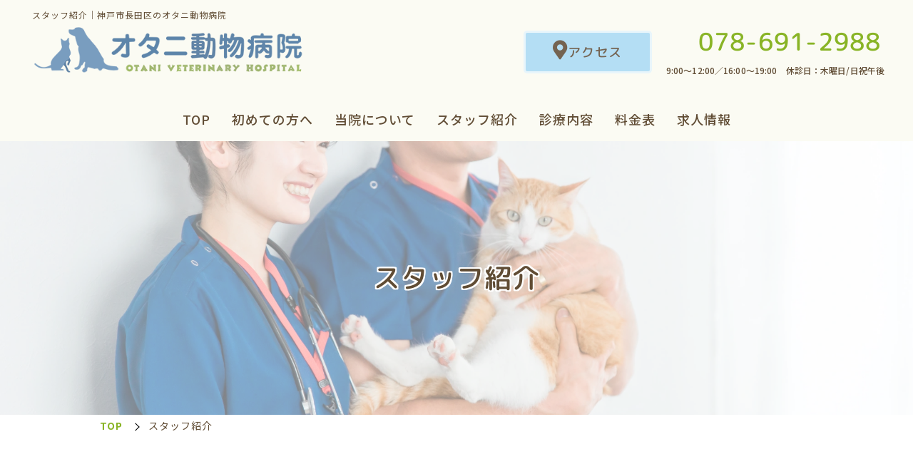

--- FILE ---
content_type: text/html; charset=utf-8
request_url: https://otaniah.com/staff
body_size: 26164
content:
<!DOCTYPE html>
<html prefix="og:https://ogp.me/ns#">
<head>
  <meta charset="utf-8">
  <meta name="viewport" content="width=device-width,initial-scale=1">


        <title>スタッフ紹介｜神戸市長田区（高速長田駅・丸山駅）のオタニ動物病院</title>
<meta name="description" content="神戸市長田区丸山町にあるオタニ動物病院のスタッフ紹介ページです。当院の院長・獣医師からのメッセージやプロフィールを掲載しております。当院では、愛犬・愛猫や飼い主様にとってベストな診療が出来るように心掛けています。お気軽にご相談ください。">
<meta name="keywords" content="神戸市,動物病院,院長,スタッフ">
<meta property="og:url" content="https://www.otaniah.com/staff">
<meta property="og:type" content="article">
<meta property="og:title" content="スタッフ紹介｜神戸市長田区周辺の動物病院ならオタニ動物病院">
<meta property="og:description" content="神戸市長田区丸山町にあるオタニ動物病院のスタッフ紹介ページです。当院の院長・獣医師からのメッセージやプロフィールを掲載しております。当院では、愛犬・愛猫や飼い主様にとってベストな診療が出来るように心掛けています。お気軽にご相談ください。">
<meta property="og:site_name" content="株式会社オタニ動物病院">
<meta property="og:image" content="https://www.otaniah.com/upload/tenant_1/8e9e875098dcff85c1bc3657b48d3fac.webp">
<meta property="og:image:width" content="">
<meta property="og:image:height" content="">
<meta name="twitter:card" content="">
<meta name="twitter:site" content="">
<meta name="fb:app_id" content="">
<link rel="shortcut icon" type="image/x-icon" href="/file_contents/84/get">
<link rel="apple-touch-icon" href="/file_contents/83/get">
<link rel="canonical" href="https://www.otaniah.com/staff">
<meta name="viewport" content="width=device-width,maximum-scale=1.0">
<meta name="format-detection" content="telephone=no">
<meta charset="utf-8">
<meta http-equiv="X-UA-Compatible" content="IE=edge">

      <link rel="stylesheet" media="all" href="/assets/singular/view-d6b54e7723c987341abd70d8c3a369e39c16542f3179aa5696f33304cc04209d.css" />
      <link href="https://use.fontawesome.com/releases/v5.14.0/css/all.css" rel="stylesheet" integrity="sha384-HzLeBuhoNPvSl5KYnjx0BT+WB0QEEqLprO+NBkkk5gbc67FTaL7XIGa2w1L0Xbgc" crossorigin="anonymous"><!-- https://use.fontawesome.com/releases/v5.14.0/css/all.css -->
<link href="https://cdnjs.cloudflare.com/ajax/libs/slick-carousel/1.8.1/slick.min.css" rel="stylesheet"><!-- https://cdnjs.cloudflare.com/ajax/libs/slick-carousel/1.8.1/slick.min.css -->
<link href="https://cdnjs.cloudflare.com/ajax/libs/slick-carousel/1.8.1/slick-theme.min.css" rel="stylesheet"><!-- https://cdnjs.cloudflare.com/ajax/libs/slick-carousel/1.8.1/slick-theme.min.css -->
<link href="/css/4-f2413c813aaa16f9dad33e9deb0f6644.css" rel="stylesheet">
<link href="/css/5-b7a0f3d1079ea6a82b26e86e68273b5e.css" rel="stylesheet">

      <script src="/assets/singular/view-50ca0258f673e4dc8c1a1e92ae50f99a7ece11434500d965e97f32d9856ccb1c.js"></script>
  <script src="https://ajax.googleapis.com/ajax/libs/jquery/1.9.1/jquery.min.js" ></script>
<script src="https://cdnjs.cloudflare.com/ajax/libs/slick-carousel/1.8.1/slick.min.js" ></script>
<script src='/js/3-e53a606cb6f60381977335723c925e7a.js' ></script>
<script src="https://cdnjs.cloudflare.com/ajax/libs/jquery.matchHeight/0.7.2/jquery.matchHeight-min.js" ></script>
<script src='/js/5-fda2a782fbab27ec0d7d7b1a64c061f7.js' ></script>
  <!-- Google tag (gtag.js) -->
<script async src="https://www.googletagmanager.com/gtag/js?id=G-89G74XVMFE"></script>
<script>
    window.dataLayer = window.dataLayer || [];
    function gtag(){dataLayer.push(arguments);}
    gtag('js', new Date());
    
    gtag('config', 'G-89G74XVMFE');
</script>


  <meta name="csrf-param" content="authenticity_token" />
<meta name="csrf-token" content="8E-nuZPpaHLRxwo0aNkdrtopB1Z3dXZf7JMVNJDSHs4xjpL3H3qhdPj3glC0oiTY40OuN8r6L5qhCG6_GPO0tw" />
</head>

  <body>
    <div id="wrapper" class="wrapper home index">
        <!-- ヘッダー -->
        <header id="header" class="header">
            <h1 class="pagettl inner inner1200">スタッフ紹介｜神戸市長田区のオタニ動物病院</h1>
            <div class="header-common">
                <div class="contents inner inner1200 fead-mv">
                    <div class="left">
                        <div class="logo"><a href="/" target="_self"><img src="/upload/tenant_1/logo.webp" alt="オタニ動物病院"></a></div>
                    </div>
                    <div class="right">
                        <div class="access btn-type-01 up-mr-20 up-mr-0@tb"><a href="/#footer" target="_self"><span>アクセス</span></a></div>
                        <div>
                            <div data-ab-test-block="53d08f9698b5956890954da8b39e7d8c">
                                <div data-ab-test-contents="53d08f9698b5956890954da8b39e7d8c" style="min-height: 50px;">
                                    <div class="tel abtest-a tel-icon tel-pc">078-691-2988</div>
                                    <div class="tel abtest-a tel-icon tel-sp" data-ab-test-conversion-button="">078-691-2988</div>
                                </div>
                                <div data-ab-test-contents="e65d18da0549b6feef82f92a394b421c" style="min-height: 50px;">
                                    <div class="tel abtest-a tel-icon tel-pc">078-691-2988</div>
                                    <div class="tel abtest-b tel-icon tel-sp" data-ab-test-conversion-button="">078-691-2988</div>
                                </div>
                                <div data-ab-test-contents="05bf3a8f898bd4506955089c8b9dc19b" style="min-height: 50px;">
                                    <div class="tel abtest-a tel-icon tel-pc">078-691-2988</div>
                                    <div class="tel abtest-c tel-icon tel-sp" data-ab-test-conversion-button="">078-691-2988</div>
                                </div>
                            </div>
                            <div class="up-fz-12 up-fw-500 up-ls-0.01em show@pc hide@tb">9:00〜12:00／16:00〜19:00　休診日：木曜日/日祝午後</div>
                        </div>
                    </div>
                </div>
                <nav id="gnav" class="gnav  fead-mv">
                    <div class="wrap inner inner1200">
                        <div class="navlogo show@tb hide@pc"><a href="/" target="_self"><img src="/upload/tenant_1/logo.webp" alt="オタニ動物病院"></a></div>
                        <div class="show@tb hide@pc up-fz-12 up-w-100%@tb up-mb-30 up-ta-c">兵庫県神戸市長田区丸山町1丁目10-1</div>
                        <ul class="list01">
                            <li class="item01"><a href="/" target="_self">TOP</a></li>
                            <li class="item01"><a href="/first" target="_self">初めての方へ</a></li>
                            <li class="item01"><a href="/about" target="_self">当院について</a></li>
                            <li class="item01"><a href="/staff" target="_self">スタッフ紹介</a></li>
                            <li class="item01 -parent">
                                <div>
                                    <span class="itemin">診療内容</span>
                                    <div class="list02">
                                        <div class="up-d-flex up-jc-sb up-fxw-wrap up-fxd-col@sp">
                                            <div class="drop-item">
                                                <div class="font-cmn-02 up-fz-18 up-fz-17@tb up-fw-500">診療対象</div>
                                                <ul class="">
                                                    <li class="item02"><a href="/dog" target="_self">犬の診療</a></li>
                                                    <li class="item02"><a href="/cat" target="_self">猫の診療</a></li>
                                                </ul>
                                            </div>
                                            <div class="drop-item">
                                                <div class="font-cmn-02 up-fz-18 up-fz-17@tb up-fw-500">治療内容</div>
                                                <ul class="">
                                                    <li class="item02"><a href="/physician" target="_self">内科</a></li>
                                                    <li class="item02"><a href="/surgery" target="_self">外科</a></li>
                                                    <li class="item02"><a href="/dentistry" target="_self">歯科</a></li>
                                                    <li class="item02"><a href="/obstetrics" target="_self">産科</a></li>
                                                    <li class="item02"><a href="/vaccine" target="_self">ワクチン接種・予防</a></li>
                                                    <li class="item02"><a href="/checkup" target="_self">健康診断</a></li>
                                                    <li class="item02"><a href="/exosome" target="_self">エクソソーム治療</a></li>
                                                </ul>
                                            </div>
                                        </div>
                                    </div>
                                </div>
                            </li>
                            <li class="item01 show@tb hide@pc"><a href="/news" target="_self">ニュース</a></li>
                            <li class="item01 show@tb hide@pc"><a href="/blog" target="_self">ブログ</a></li>
                            <li class="item01"><a href="/price" target="_self">料金表</a></li>
                            <li class="item01 "><a href="/recruit" target="_self">求人情報</a></li>
                        </ul>
                    </div>
                </nav>
                <div class="toggle fead-mv">
                    <div class="icon"><img src="/import/tenant_1/160.16.93.151/html/images/common/nikukyu.svg" alt="肉球アイコン"></div>
                </div>
                <div class="totop fead-mv"></div>
            </div>
        </header>
        <!-- メインコンテンツ --><main id="main" class="main">
            <div class="topvisual deco-cmn-03">
                <div class="img fead-mv"><img src="/upload/tenant_1/567915503.webp" alt="スタッフ紹介"></div>
                <h2 class="head fead-up">スタッフ紹介</h2>
            </div>
            <div class="breadcrumbs">
                <div class="inner fead-mv">
                    <ul itemscope="" itemtype="https://schema.org/BreadcrumbList" class="breadcrumbs-list">
                        <li itemprop="itemListElement" itemscope="" itemtype="https://schema.org/ListItem" class="breadcrumbs-home">
                            <a href="/" itemprop="item"><span itemprop="name">TOP</span></a><meta itemprop="position" content="1">
                        </li>
                        <li itemprop="itemListElement" itemscope="" itemtype="https://schema.org/ListItem" class="breadcrumbs-thispage">
                            <span itemprop="name">スタッフ紹介</span><meta itemprop="position" content="2">
                        </li>
                    </ul>
                </div>
            </div>
            <section class="index-staff type02 section-pt-small section-pb-medium">
                <div class="stafflist inner">
                    <div class="item up-mt-50">
                        <div class="up-w-100% up-mb-50">
                            <h3 class="ttl-cmn-06 type02 fead-mv"><span><span>院長紹介</span></span></h3>
                        </div>
                        <div class="imgbox fead-mv">
                            <div>
                                <div class="img up-ofi-120 up-obp-t"><img src="/upload/tenant_1/尾谷太陽先生_1.webp" alt="尾谷 太陽"></div>
                                <div class="name type02">
                                    <span>院長</span>尾谷 太陽</div>
                            </div>
                        </div>
                        <div class="up-w-65% up-w-100%@sp">
                            <div class="txtbox fead-mv">
                                <div class="txt">院長の尾谷太陽です。<br>
                                    小さい頃から動物に囲まれた生活を送っており、動物が大好きで獣医を目指しました。<br>
                                    <br>
                                    ペットや飼い主様にとってベストな診療が出来るように心掛けています。<br>
                                    気になることはなんでも気軽にお声掛け下さい。</div>
                                <div class="ilst"><img src="/import/tenant_1/160.16.93.151/html/images/common/illust_cat2.webp" alt="猫のイラスト"></div>
                            </div>
                            <div class="infobox up-mt-50 fead-mv">
                                <dl>
                                    <dt>役職</dt>
                                    <dd>院長・獣医師</dd>
                                </dl>
                                <dl>
                                    <dt>経歴・資格</dt>
                                    <dd>酪農学園大学卒</dd>
                                </dl>
                            </div>
                        </div>
                    </div>
                </div>
            </section>
            <section class="index-blog section-pb-medium">
                <div class="inner inner1100">
                    <h3 class="ttl-cmn-06 fead-mv"><span><span>ブログ</span></span></h3>
                    <div class="up-w-80%@sp up-mx-auto@sp up-mt-50">
                        <ul class="bloglist slick01 up-col-4 up-col-3@tb up-col-1@sp up-jc-c up-gapx-30 up-gapx-10@tb up-gapx-0@sp">
                            <li class="item altlist fead-up"><a href="/blog_detail?actual_object_id=58">
                                    <div class="img up-ofi-70"><img src="/upload/tenant_1/process/46e1e81ee49f84cf9518a00ec7c67c06.webp"></div>
                                    <div data-mh="info" class="info up-d-flex up-fxw-wrap up-ai-b">
                                        <div class="date">2024/10/26</div>
                                        <div class="cate js-split-tag">犬の症状,猫の症状</div>
                                    </div>
                                    <div class="tit alt"><span class="line-cmn-2">再生医療：エクソソーム（幹細胞培養上清液）治療</span></div>
                                </a></li>
                            <li class="item altlist fead-up"><a href="/blog_detail?actual_object_id=54">
                                    <div class="img up-ofi-70"><img src="/upload/tenant_1/process/46e1e81ee49f84cf9518a00ec7c67c06.webp"></div>
                                    <div data-mh="info" class="info up-d-flex up-fxw-wrap up-ai-b">
                                        <div class="date">2024/07/10</div>
                                        <div class="cate js-split-tag">注意喚起</div>
                                    </div>
                                    <div class="tit alt"><span class="line-cmn-2">愛犬の熱中症について</span></div>
                                </a></li>
                            <li class="item altlist fead-up"><a href="/blog_detail?actual_object_id=53">
                                    <div class="img up-ofi-70"><img src="/upload/tenant_1/treatment04.webp"></div>
                                    <div data-mh="info" class="info up-d-flex up-fxw-wrap up-ai-b">
                                        <div class="date">2024/06/01</div>
                                        <div class="cate js-split-tag">犬の症状,猫の症状,その他</div>
                                    </div>
                                    <div class="tit alt"><span class="line-cmn-2">犬・猫の産科診療について</span></div>
                                </a></li>
                            <li class="item altlist fead-up"><a href="/blog_detail?actual_object_id=48">
                                    <div class="img up-ofi-70"><img src="/upload/tenant_1/94980617.webp"></div>
                                    <div data-mh="info" class="info up-d-flex up-fxw-wrap up-ai-b">
                                        <div class="date">2024/01/06</div>
                                        <div class="cate js-split-tag">その他</div>
                                    </div>
                                    <div class="tit alt"><span class="line-cmn-2">新年のご挨拶</span></div>
                                </a></li>
                        </ul>
                    </div>
                    <div class="btn-type-01 type02 up-mt-50 up-mx-auto up-w-fit fead-up"><a href="/blog" target="_self"><span>記事一覧へ</span></a></div>
                </div>
            </section>
        </main><!-- フッター -->
        <footer id="footer" class="footer section-pt-medium bgc-cmn-green deco-cmn-02">
            <div class="inner inner1100 fead-mv">
                <div class="logo up-w-30% up-w-70%@sp up-mx-auto"><a href="/" target="_self"><img src="/upload/tenant_1/logo.webp" alt="オタニ動物病院"></a></div>
                <div class="fnav-content">
                    <div class="up-d-flex up-fxw-wrap up-jc-sb up-mb-30">
                        <div class="infobox up-w-48% up-w-100%@sp">
                            <dl>
                                <dt>所在地</dt>
                                <dd>〒653-0875 神戸市長田区丸山町1丁目10-1</dd>
                            </dl>
                            <dl>
                                <dt>駐車場</dt>
                                <dd>北東角・仁木ガレージ1番と2番と8番</dd>
                            </dl>
                            <dl class="up-mt-20">
                                <dt>アクセス</dt>
                                <dd>阪神高速3号線湊川出口より車で10分<br>
                                    神戸高速鉄道「高速長田駅」よりバスで10分<br>
                                    市バス・4番・堀切バス停から徒歩5分</dd>
                            </dl>
                            <div class="contact-box up-mt-30">
                                <div class="ttl-cmn-08"><span>お問い合わせ</span></div>
                                <div class="tel tel-icon tel-pc">078-691-2988</div>
                                <div class="tel tel-icon tel-sp" data-ab-test-conversion-button="">078-691-2988</div>
                            </div>
                        </div>
                        <div class="tablebox up-w-48% up-w-100%@sp up-mt-30 up-mt-50@sp">
                            <div class="time-table">
                                <div class="deco-item"></div>
                                <div class="titbox up-d-flex up-gapx-10 up-jc-c">
                                    <div class="icon dog up-w-50"><img src="/import/tenant_1/160.16.93.151/html/images/common/icon-dog.webp" alt="犬のイラスト"></div>
                                    <h3 class="tit font-cmn-02 up-fz-20 up-fw-500">診療時間のご案内</h3>
                                    <div class="icon cat up-w-50"><img src="/import/tenant_1/160.16.93.151/html/images/common/icon-cat.webp" alt="猫のイラスト"></div>
                                </div>
                                <table>
                                    <tbody>
                                        <tr>
                                            <th></th>
                                            <td>月</td>
                                            <td>火</td>
                                            <td>水</td>
                                            <td>木</td>
                                            <td>金</td>
                                            <td>土</td>
                                            <td>日祝</td>
                                        </tr>
                                        <tr>
                                            <th>午前 9:00～12:00</th>
                                            <td><span class="true">〇</span></td>
                                            <td><span class="true">〇</span></td>
                                            <td><span class="true">〇</span></td>
                                            <td><span class="false">×</span></td>
                                            <td><span class="true">〇</span></td>
                                            <td><span class="true">〇</span></td>
                                            <td><span class="true">〇</span></td>
                                        </tr>
                                        <tr>
                                            <th>午後 4:00～7:00 </th>
                                            <td><span class="true">〇</span></td>
                                            <td><span class="true">〇</span></td>
                                            <td><span class="true">〇</span></td>
                                            <td><span class="false">×</span></td>
                                            <td><span class="true">〇</span></td>
                                            <td><span class="true">〇</span></td>
                                            <td><span class="false">×</span></td>
                                        </tr>
                                    </tbody>
                                </table>
                                <div class="up-fz-12 up-mt-5 up-fw-500">※午後1:00～4:00は往診・手術をおこなっています。<br>
                                    ※予約がなくてもご利用いただけますが、予約を取っていただくと案内がスムーズです。<br>
                                    ※毎週木曜日と日曜午後は休診日です。</div>
                            </div>
                        </div>
                    </div>
                    <div class="map"><iframe src="https://www.google.com/maps/embed?pb=!1m18!1m12!1m3!1d3280.9175201095577!2d135.13517107623875!3d34.6820310842135!2m3!1f0!2f0!3f0!3m2!1i1024!2i768!4f13.1!3m3!1m2!1s0x600085eef88043d7:0xc8bbd0d1c8f9fae6!2z44Kq44K_44OL5YuV54mp55eF6Zmi!5e0!3m2!1sja!2sjp!4v1693895676356!5m2!1sja!2sjp" width="600" height="450" style="border:0;" allowfullscreen="" loading="lazy" referrerpolicy="no-referrer-when-downgrade"></iframe></div>
                    <div class="btn-type-01 type02 up-mt-20 up-mx-auto up-w-fit"><a href="https://goo.gl/maps/bpwFCXChEB52iZ9WA" target="_blank"><span>GoogleMapへ</span></a></div>
                    <div class="ilst"><img src="/import/tenant_1/160.16.93.151/html/images/common/illust_cat3.webp" alt="猫のイラスト"></div>
                </div>
                <div class="fnav">
                    <div class="wrap">
                        <ul class="list01 up-fxsh-0">
                            <li class="item"><a href="/" target="_self">TOP</a></li>
                            <li class="item"><a href="/first" target="_self">初めての方へ</a></li>
                            <li class="item"><a href="/about" target="_self">当院について</a></li>
                            <li class="item"><a href="/staff" target="_self">スタッフ紹介</a></li>
                            <li class="item"><a href="/price" target="_self">料金表</a></li>
                            <li class="item"><a href="/news" target="_self">ニュース</a></li>
                            <li class="item"><a href="/blog" target="_self">ブログ</a></li>
                            <li class="item"><a href="/recruit" target="_self">求人情報</a></li>
                        </ul>
                        <dl class="list02">
                            <dt class="datattl">診療内容</dt>
                            <div class="datawrap">
                                <dd class="data"><a href="/dog" target="_self">犬の診療</a></dd>
                                <dd class="data"><a href="/cat" target="_self">猫の診療</a></dd>
                                <dd class="data"><a href="/physician" target="_self">内科</a></dd>
                                <dd class="data"><a href="/surgery" target="_self">外科</a></dd>
                                <dd class="data"><a href="/dentistry" target="_self">歯科</a></dd>
                                <dd class="data"><a href="/obstetrics" target="_self">産科</a></dd>
                                <dd class="data long"><a href="/vaccine" target="_self">ワクチン接種・予防</a></dd>
                                <dd class="data"><a href="/checkup" target="_self">健康診断</a></dd>
                                <dd class="data"><a href="/exosome" target="_self">エクソソーム治療</a></dd>
                            </div>
                        </dl>
                    </div>
                    <div class="ilst"><img src="/import/tenant_1/160.16.93.151/html/images/common/illust_dog1.webp" alt="犬のイラスト"></div>
                </div>
            </div>
            <div class="copy"><small>Copyright(C)神戸市長田区のオタニ動物病院. All Rights Reserved.</small></div>
            <div class="copy-bottom"></div>
        </footer>
    </div>

  

  
  </body>

</html>


--- FILE ---
content_type: text/css
request_url: https://otaniah.com/css/5-b7a0f3d1079ea6a82b26e86e68273b5e.css
body_size: 138637
content:
@charset "utf-8";
@import url('https://fonts.googleapis.com/css2?family=M+PLUS+Rounded+1c:wght@100;300;400;500;700;800;900&family=Noto+Sans+JP:wght@200;300;400;500;600;700;800;900&display=swap');

html {
    font-family: var(--ff01);
    line-height: 1.8;
    letter-spacing: 1px;
    color: var(--color01);
}

.txt {
    letter-spacing: 0;
}

.date {
    font-size: 14px;
    letter-spacing: 0;
    -ms-flex-negative: 0;
    flex-shrink: 0;
}

.cate {
    display: -webkit-box;
    display: -ms-flexbox;
    display: flex;
    -webkit-box-align: baseline;
    -ms-flex-align: baseline;
    align-items: baseline;
    -ms-flex-wrap: wrap;
    flex-wrap: wrap;
    gap: 5px;
}

.cate span {
    background: #ffdee9;
    font-size: 11px;
    padding: 2px 5px;
    border-radius: 3px;
}

:root {
    --color01: #604c34;
    --color02: #89b426;
    --color03: #b4def4;
    --color04: #fdfad7;
    --color05: #fbfbf3;
    --color06: #fdeaee;
    --color07: #fed4e2;
    --color08: #e8f0cb;
    --color09: #c0d978;
    --color10: #fbf9ee;
    --color11: #bf9e7d;
    --ff01: 'Noto Sans JP', sans-serif;
    --ff02: 'M PLUS Rounded 1c', sans-serif;
    --ff99: "font awesome 5 free";
    --radius01: 150px 150px 20px 150px;
    --radius02: 150px 150px 150px 20px;
    --radius03: 20px;
}


/*===================================
基本設定
===================================*/
/* color */
.color-cmn- {
    color: var(--color01);
}


/* bgcolor */
.bgc-cmn-yellow {
    background: var(--color04);
}

.bgc-cmn-beige {
    background: var(--color10);
}

.bgc-cmn-green {
    background: #e8f0d0;
}

.border-white {
    background: -webkit-gradient(linear, left top, left bottom, color-stop(60%, transparent), color-stop(60%, #fff));
    background: linear-gradient(transparent 60%, #fff 60%);
}

/* bgimage */
.bgi-cmn-01 {
    background-image: url('/import/tenant_1/160.16.93.151/html/images/common/bg-blue.webp');
    background-size: cover;
    background-repeat: no-repeat;
}

.bgi-cmn-02 {
    background-image: url('/import/tenant_1/160.16.93.151/html/images/common/bg-yellow.webp');
    background-size: cover;
    background-repeat: no-repeat;
}

/* font */
.font-cmn-01 {
    font-family: var(--ff01);
}

.font-cmn-02 {
    font-family: var(--ff02);
    -webkit-transform: rotateZ(0.03deg);
    transform: rotateZ(0.03deg);
}

/* btn-type */
.btn-type-01 a,
.btn-type-01 button {
    min-width: 180px;
    background: var(--color03);
    padding: 10px 20px;
    font-weight: 500;
    font-family: var(--ff02);
    -webkit-transform: rotateZ(0.03deg);
    transform: rotateZ(0.03deg);
    display: -webkit-box;
    display: -ms-flexbox;
    display: flex;
    width: -webkit-fit-content;
    width: -moz-fit-content;
    width: fit-content;
    border-radius: 5px;
    border: 3px solid #e8f5fb;
    -webkit-box-align: baseline;
    -ms-flex-align: baseline;
    align-items: baseline;
    -webkit-box-pack: center;
    -ms-flex-pack: center;
    justify-content: center;
    gap: 5px;
    -webkit-transition: .5s;
    transition: .5s;
}

.btn-type-01.type02 a,
.btn-type-01.type02 button {
    min-width: 250px;
}

.btn-type-01.access a {
    color: #746351;
    font-size: 18px;
}

.btn-type-01 a:hover {
    background: #e8f5fb;
    opacity: 1;
    border: 3px solid #7bc1e3;
}

.btn-type-01 a::before,
.btn-type-01 button::before {
    content: "\f138";
    font-family: var(--ff99);
    font-weight: bold;
    color: #7bc1e3;
}

.btn-type-01.back a,
.btn-type-01.back button {
    display: -webkit-box;
    display: -ms-flexbox;
    display: flex;
    -webkit-box-orient: horizontal;
    -webkit-box-direction: reverse;
    -ms-flex-direction: row-reverse;
    flex-direction: row-reverse;
}

.btn-type-01.back a::before,
.btn-type-01.back button::before {
    content: "\f137";
}

.btn-type-01.access a::before {
    content: "\f3c5";
    color: #746351;
    font-size: 150%;
    line-height: 1;
}

@media(max-width:1024px) {
    .btn-type-01 a {
        font-size: 14px;
        padding: 8px 10px;
    }

    .btn-type-01.type02 a {
        min-width: 220px;
    }
}

@media(max-width:599px) {
    .btn-type-01.min button {
        min-width: 120px;
    }
}

.btn-type-02 {
    width: 100%;
}

.btn-type-02 a {
    background: #fed4e2;
    padding: 10px 20px;
    font-weight: 500;
    font-family: var(--ff02);
    -webkit-transform: rotateZ(0.03deg);
    transform: rotateZ(0.03deg);
    display: -webkit-box;
    display: -ms-flexbox;
    display: flex;
    width: 100%;
    border-radius: 5px;
    border: 3px solid #fef2f2;
    -webkit-box-align: baseline;
    -ms-flex-align: baseline;
    align-items: baseline;
    -webkit-box-pack: center;
    -ms-flex-pack: center;
    justify-content: center;
    gap: 5px;
}

.btn-type-02 a::before {
    content: "\f138";
    font-family: var(--ff99);
    font-weight: bold;
    color: #fff;
}

/* ttl */
.ttl-cmn-01 {
    font-size: 30px;
    font-family: var(--ff02);
    -webkit-transform: rotateZ(0.03deg);
    transform: rotateZ(0.03deg);
    font-weight: 500;
    line-height: .8;
    width: -webkit-fit-content;
    width: -moz-fit-content;
    width: fit-content;
    padding: 0 1em;
    display: block;
    text-align: center;
}

.ttl-cmn-01.type02 {
    line-height: 1.5;
}

.ttl-cmn-01::after {
        background-image: url(/upload/tenant_1/dotted01.svg);
    background-repeat: repeat-x;
    background-size: 0.518em;
    content: '';
    display: inline-block;
    height: 14px;
    width: 100%;
    padding: 0 1em;
    position: relative;
    z-index: 2;
}

.ttl-cmn-01.type02::after {
    padding: 0 1.1em;
}

@media(max-width:1024px) {
    .ttl-cmn-01 {
        font-size: 26px;
    }
}

@media(max-width:599px) {
    .ttl-cmn-01 {
        font-size: 25px;
        line-height: 1;
        padding: 0 .2em;
    }

    .ttl-cmn-01::after {
        padding: 0 1.2em;
    }
}

.ttl-cmn-02 {
    font-size: 24px;
    font-family: var(--ff01);
    font-weight: 500;
    position: relative;
}

.ttl-cmn-02 span {
    z-index: 3;
    position: relative;
}

.ttl-cmn-02::before,
.ttl-cmn-02::after {
    content: "";
    background-repeat: no-repeat;
    background-size: contain;
    width: 75px;
    position: absolute;
}

.ttl-cmn-02::before {
    background-image: url('/import/tenant_1/160.16.93.151/html/images/common/circle-yellow.webp');
    aspect-ratio: 800/729;
    top: -15px;
    left: -10px;
    z-index: 2;
}

.ttl-cmn-02::after {
    background-image: url('/import/tenant_1/160.16.93.151/html/images/common/circle-beige.webp');
    aspect-ratio: 800/753;
    top: -10px;
    left: -20px;
    z-index: 1;
}

@media(max-width:1024px) {
    .ttl-cmn-02 {
        font-size: 18px;
        letter-spacing: 0;
    }

    .ttl-cmn-02::before,
    .ttl-cmn-02::after {
        width: 50px;
    }

    .ttl-cmn-02::before {
        top: -5px;
        left: -10px;
    }

    .ttl-cmn-02::after {
        left: 0px;
    }
}

.ttl-cmn-03 {
    position: relative;
    font-size: 24px;
    font-family: var(--ff02);
    -webkit-transform: rotateZ(0.03deg);
    transform: rotateZ(0.03deg);
    font-weight: 500;
    line-height: 1.2;
}

.ttl-cmn-03::after {
    background-image: url(/upload/tenant_1/dotted01.svg);
    background-repeat: repeat-x;
    background-size: 0.518em;
    content: '';
    display: inline-block;
    height: 10px;
    width: 101%;
}

.ttl-cmn-03>span {
    position: relative;
    padding-left: 50px;
    display: block;
}

.ttl-cmn-03>span::before,
.ttl-cmn-03>span::after {
    content: "";
    background-repeat: no-repeat;
    background-size: cover;
    display: block;
    position: absolute;
}

.ttl-cmn-03>span::before {
    background-image: url('/import/tenant_1/160.16.93.151/html/images/common/icon-nikukyu02.webp');
    aspect-ratio: 30/32;
    width: 22px;
    top: .1em;
    left: 10px;
    z-index: 2;
}

.ttl-cmn-03>span::after {
    background-image: url('/import/tenant_1/160.16.93.151/html/images/common/circle-yellow.webp');
    aspect-ratio: 800/729;
    width: 50px;
    top: -.4em;
    left: -5px;
    z-index: 1;
}

@media(max-width:599px) {
    .ttl-cmn-03 {
        font-size: 20px;
        line-height: 1.5;
    }
}

.ttl-cmn-04 {
    position: relative;
    font-size: 24px;
    font-family: var(--ff02);
    -webkit-transform: rotateZ(0.03deg);
    transform: rotateZ(0.03deg);
    font-weight: 500;
    line-height: 1;
    width: -webkit-fit-content;
    width: -moz-fit-content;
    width: fit-content;
    margin: 0 auto;
}

.ttl-cmn-04::after {
    background-image: url(/upload/tenant_1/dotted01.svg);
    background-repeat: repeat-x;
    background-size: 0.518em;
    content: '';
    display: inline-block;
    height: 9px;
    width: 101%;
}

.ttl-cmn-04>span {
    position: relative;
    padding: 0 0.4em;
    display: -webkit-box;
    display: -ms-flexbox;
    display: flex;
    -webkit-box-align: center;
    -ms-flex-align: center;
    align-items: center;
}

.ttl-cmn-04>span::before,
.ttl-cmn-04>span::after {
    content: "";
    background-repeat: no-repeat;
    background-size: cover;
    display: block;
    position: absolute;
    width: 50px;
    top: 50%;
    -webkit-transform: translateY(-50%);
    transform: translateY(-50%);
}

.ttl-cmn-04>span::before {
    background-image: url('/import/tenant_1/160.16.93.151/html/images/common/circle-beige.webp');
    aspect-ratio: 800/753;
    left: 10px;
    z-index: 1;
}

.ttl-cmn-04>span::after {
    background-image: url('/import/tenant_1/160.16.93.151/html/images/common/circle-yellow.webp');
    aspect-ratio: 800/729;
    left: -5px;
    z-index: 2;
}

.ttl-cmn-04>span .icon {
    z-index: 3;
    position: relative;
    width: 50px;
    margin-right: 10px;
}

@media(max-width:1024px) {
    .ttl-cmn-04 {
        font-size: 18px;
    }
}

.ttl-cmn-05 {
    font-size: 32px;
    font-family: var(--ff02);
    -webkit-transform: rotateZ(0.03deg);
    transform: rotateZ(0.03deg);
    font-weight: 500;
    position: relative;
}

.ttl-cmn-05::before,
.ttl-cmn-05::after {
    content: "";
    background-repeat: no-repeat;
    background-size: contain;
    width: 70px;
    display: block;
    position: absolute;
    top: 50%;
    -webkit-transform: translateY(-50%);
    transform: translateY(-50%);
}

.ttl-cmn-05::before {
    background-image: url('/import/tenant_1/160.16.93.151/html/images/common/circle-yellow.webp');
    aspect-ratio: 800/729;
    left: -20px;
    z-index: 2;
}

.ttl-cmn-05::after {
    background-image: url('/import/tenant_1/160.16.93.151/html/images/common/circle-beige.webp');
    aspect-ratio: 800/753;
    left: 0;
    z-index: 1;
}

.ttl-cmn-05 span {
    z-index: 3;
    position: relative;
}

@media(max-width:1024px) {
    .ttl-cmn-05 {
        font-size: 26px;
        white-space: nowrap;
    }

    .ttl-cmn-05::before,
    .ttl-cmn-05::after {
        width: 60px;
    }
}

.ttl-cmn-06 {
    text-align: center;
    position: relative;
    font-size: 32px;
    font-family: var(--ff02);
    -webkit-transform: rotateZ(0.03deg);
    transform: rotateZ(0.03deg);
    font-weight: 500;
    display: -webkit-box;
    display: -ms-flexbox;
    display: flex;
    -webkit-box-pack: center;
    -ms-flex-pack: center;
    justify-content: center;
    -webkit-box-align: center;
    -ms-flex-align: center;
    align-items: center;
    width: -webkit-fit-content;
    width: -moz-fit-content;
    width: fit-content;
    margin: 0 auto;
}

.ttl-cmn-06::before, .ttl-cmn-06::after {
    content: "";
    background-image: url(/upload/tenant_1/dotted02_1.svg);
    background-repeat: repeat-x;
    background-size: 0.518em;
    content: '';
    display: inline-block;
    height: 14px;
    width: 100%;
    padding: 0 1em;
    position: relative;
    width: 4em;
}

.ttl-cmn-06>span {
    position: relative;
    background: #fff;
    width: -webkit-fit-content;
    width: -moz-fit-content;
    width: fit-content;
    margin: 0 auto;
    padding: 0 2em;
}

.ttl-cmn-06.type02>span {
    background: #fefdf6;
}

.ttl-cmn-06>span::before,
.ttl-cmn-06>span::after {
    content: "";
    background-repeat: no-repeat;
    background-size: contain;
    width: 70px;
    display: block;
    position: absolute;
    top: 50%;
    -webkit-transform: translateY(-50%);
    transform: translateY(-50%);
}

.ttl-cmn-06>span::before {
    background-image: url('/import/tenant_1/160.16.93.151/html/images/common/circle-yellow.webp');
    aspect-ratio: 800/729;
    left: 40px;
    z-index: 2;
}

.ttl-cmn-06>span::after {
    background-image: url('/import/tenant_1/160.16.93.151/html/images/common/circle-beige.webp');
    aspect-ratio: 800/753;
    left: 60px;
    z-index: 1;
}

.ttl-cmn-06>span>span {
    z-index: 3;
    position: relative;
}

@media(max-width:1024px) {
    .ttl-cmn-06 {
        font-size: 26px;
    }

    .ttl-cmn-06>span {
        padding: 0 1em;
    }

    .ttl-cmn-06>span::before {
        left: 20px;
    }

    .ttl-cmn-06>span::after {
        left: 40px;
    }
}

@media(max-width:599px) {
    .ttl-cmn-06>span {
        padding: 0 .1em;
    }

    .ttl-cmn-06::before,
    .ttl-cmn-06::after {
        width: 2em;
    }
}

.ttl-cmn-07 {
    background: url('/import/tenant_1/160.16.93.151/html/images/common/ribo-pink.webp') no-repeat;
    background-size: cover;
    aspect-ratio: 296/103;
    width: 300px;
    display: -webkit-box;
    display: -ms-flexbox;
    display: flex;
    -webkit-box-align: center;
    -ms-flex-align: center;
    align-items: center;
    -webkit-box-pack: center;
    -ms-flex-pack: center;
    justify-content: center;
    font-size: 24px;
    font-family: var(--ff02);
    -webkit-transform: rotateZ(0.03deg);
    transform: rotateZ(0.03deg);
    font-weight: 500;
    z-index: 3;
    position: relative;
}

@media(max-width:1024px) {
    .ttl-cmn-07 {
        width: 260px;
        font-size: 20px;
    }
}

.ttl-cmn-08 {
    position: relative;
}

.ttl-cmn-08::before {
    content: "";
    background: radial-gradient(circle farthest-side, #dac8b4, #dac8b4 60%, transparent 50%, transparent);
    background-size: 13px;
    content: '';
    display: inline-block;
    height: 13px;
    width: 100%;
    padding: 0 1em;
    position: absolute;
    top: 50%;
    left: 50%;
    -webkit-transform: translate(-50%, -50%);
    transform: translate(-50%, -50%);
    width: 100%;
}

.ttl-cmn-08>* {
    position: relative;
    z-index: 2;
    background: #fff;
    font-size: 20px;
    padding: 10px;
    font-family: var(--ff02);
    -webkit-transform: rotateZ(0.03deg);
    transform: rotateZ(0.03deg);
    font-weight: 500;
    margin: 0 auto;
    width: -webkit-fit-content;
    width: -moz-fit-content;
    width: fit-content;
    display: block;
}

@media(max-width:1024px) {
    .ttl-cmn-08>* {
        font-size: 18px;
    }
}

.ttl-cmn-09 {
    margin-bottom: 10px;
    padding: 0.5em;
    font-weight: 500;
    font-size: 20px;
    line-height: 1.5;
    border-left: solid 10px var(--color07);
    font-family: var(--ff02);
    -webkit-transform: rotateZ(0.03deg);
    transform: rotateZ(0.03deg);
    width: -webkit-fit-content;
    width: -moz-fit-content;
    width: fit-content;
}

@media(max-width:599px) {
    .ttl-cmn-09 {
        font-size: 18px;
    }
}

.ttl-cmn-10 {
    margin-bottom: 10px;
    padding: 0.5em;
    font-weight: 500;
    font-size: 28px;
    line-height: 1.5;
    font-family: var(--ff02);
    -webkit-transform: rotateZ(0.03deg);
    transform: rotateZ(0.03deg);
    display: -webkit-box;
    display: -ms-flexbox;
    display: flex;
    -webkit-box-align: baseline;
    -ms-flex-align: baseline;
    align-items: baseline;
}

.ttl-cmn-10::before {
    content: "";
    background: url('/import/tenant_1/160.16.93.151/html/images/common/nikukyu.svg') no-repeat;
    width: 80px;
    aspect-ratio: 47/47;
    background-size: cover;
    margin-right: 10px;
}

@media(max-width:599px) {
    .ttl-cmn-10 {
        font-size: 21px;
    }

    .ttl-cmn-10::before {
        width: 45px;
        margin-right: -50px;
    }
}

/* shape-cmn */
.shape-border-01::before {
    content: "";
    background-image: url('/import/tenant_1/160.16.93.151/html/images/common/border01.webp');
    background-repeat: no-repeat;
    background-size: contain;
    width: 100%;
    aspect-ratio: 1300/1147;
    display: block;
    position: absolute;
    top: 0;
    left: 0;
    z-index: 2;
}

.shape-cmn-01 {
    position: relative;
    -webkit-mask-image: url(/upload/tenant_1/shape01.webp);
    -webkit-mask-size: cover;
    -webkit-mask-position: left;
    mask-position: left;
    aspect-ratio: 1300/1110;
}

.shape-cmn-01 img {
    width: 100%;
    height: 100%;
    -o-object-fit: cover;
    object-fit: cover;
}

.shape-border-02::before {
    content: "";
    background-image: url('/import/tenant_1/160.16.93.151/html/images/common/cat-shape.png');
    background-repeat: no-repeat;
    background-size: contain;
    width: 100%;
    aspect-ratio: 2133/2133;
    display: block;
    position: absolute;
    top: -10px;
    left: -10px;
    z-index: 2;
}

.shape-cmn-02 {
    position: relative;
    -webkit-mask-image: url(/upload/tenant_1/cat-shape.svg);
    -webkit-mask-size: cover;
    -webkit-mask-position: left;
    mask-position: left;
    aspect-ratio: 2133/2133;
}

.shape-cmn-02 img {
    width: 100%;
    height: 100%;
    -o-object-fit: cover;
    object-fit: cover;
}

.shape-cmn-03 {
    position: relative;
    -webkit-mask-image: url(/images/common/icon-cat02.svg);
    -webkit-mask-size: cover;
    -webkit-mask-position: left;
    mask-position: left;
    aspect-ratio: 1300/1110;
}

.shape-cmn-03 img {
    width: 100%;
    height: 100%;
    -o-object-fit: cover;
    object-fit: cover;
}

/* other-cmn */
.tel-icon {
    display: -webkit-box;
    display: -ms-flexbox;
    display: flex;
    -webkit-box-align: center;
    -ms-flex-align: center;
    align-items: center;
}

.tel-icon::before {
    content: "";
    background-image: url('/import/tenant_1/160.16.93.151/html/images/common/icon-tel.webp');
    background-size: contain;
    background-repeat: no-repeat;
    aspect-ratio: 77/67;
    width: 35px;
    margin-right: 10px;
}

@media(max-width:1024px) {
    .tel-icon::before {
        width: 30px;
        margin-right: 5px;
    }
}

.tit-deco-item01 {
    position: relative;
    display: -webkit-box;
    display: -ms-flexbox;
    display: flex;
    -webkit-box-pack: center;
    -ms-flex-pack: center;
    justify-content: center;
    -webkit-box-align: center;
    -ms-flex-align: center;
    align-items: center;
    padding: 20px;
    width: -webkit-fit-content;
    width: -moz-fit-content;
    width: fit-content;
    margin: 0 auto 20px;
}

.tit-deco-item01::before,
.tit-deco-item01::after {
    content: "";
    position: absolute;
    background-repeat: no-repeat;
    background-size: cover;
    -webkit-transform: translateX(-50%);
    transform: translateX(-50%);
    width: 80px;
    z-index: 2;
}

.tit-deco-item01::before {
    background-image: url('/import/tenant_1/160.16.93.151/html/images/common/circle-pink.webp');
    aspect-ratio: 74/68;
    top: 0;
    left: 50%;
    z-index: 2;
}

.tit-deco-item01.yellow::before {
    background-image: url('/import/tenant_1/160.16.93.151/html/images/common/circle-yellow.webp');
}

.tit-deco-item01::after {
    background-image: url('/import/tenant_1/160.16.93.151/html/images/common/circle-beige.webp');
    aspect-ratio: 800/753;
    top: 0;
    left: 70%;
    z-index: 1;
}

.tit-deco-item01 img {
    z-index: 3;
    position: relative;
    width: 50px;
    -webkit-transform: rotate(-15deg);
    transform: rotate(-15deg);
}

.tit-deco-item01.type02 img {
    -webkit-transform: rotate(5deg);
    transform: rotate(5deg);
}

@media(max-width:599px) {
    .tit-deco-item01 {
        margin-bottom: 5px;
    }

    .tit-deco-item01::before,
    .tit-deco-item01::after {
        width: 70px;
    }

    .tit-deco-item01 img {
        width: 40px;
    }
}

.deco-cmn-01,
.deco-cmn-02,
.deco-cmn-03 {
    position: relative;
}

.deco-cmn-01::before,
.deco-cmn-01::after {
    content: "";
    position: absolute;
    background-repeat: no-repeat;
    background-size: cover;
    left: 0;
    width: 100%;
}

.deco-cmn-01::before {
    background-image: url('/import/tenant_1/160.16.93.151/html/images/common/deco01-top.webp');
    aspect-ratio: 2000/79;
    top: 0;
}

.deco-cmn-01::after {
    background-image: url('/import/tenant_1/160.16.93.151/html/images/common/deco01-bottom.webp');
    aspect-ratio: 2000/77;
    bottom: 0;
}

.deco-cmn-02::before {
    content: "";
    position: absolute;
    background-repeat: no-repeat;
    background-size: cover;
    left: 0;
    width: 100%;
    z-index: 2;
    background-image: url('/import/tenant_1/160.16.93.151/html/images/common/deco01-top.webp');
    aspect-ratio: 2000/79;
    top: 0;
}

.deco-cmn-03::before {
    content: "";
    position: absolute;
    background-repeat: no-repeat;
    background-size: cover;
    left: 0;
    width: 100%;
    z-index: 2;
    background-image: url('/import/tenant_1/160.16.93.151/html/images/common/deco01-bottom.webp');
    aspect-ratio: 2000/77;
    bottom: -1px;
}

/* bg-deco */
.bg-decmn-01 {
    content: "";
    background: url(/upload/tenant_1/deco-bg_1.webp) no-repeat;
    background-size: cover;
    aspect-ratio: 323/285;
    width: 30vw;
    display: block;
    position: absolute;
    top: 0;
    right: 0;
}

.bg-decmn-02 {
    content: "";
    background: url(/upload/tenant_1/deco-bg_2.webp) no-repeat;
    background-size: cover;
    aspect-ratio: 457/205;
    width: 35vw;
    display: block;
    position: absolute;
    bottom: 0;
    left: 0px;
}

.bg-decmn-03 {
    content: "";
    background: url(/upload/tenant_1/deco-bg_3.webp) no-repeat;
    background-size: cover;
    aspect-ratio: 478/165;
    width: 35vw;
    display: block;
    position: absolute;
    top: -5vh;
    left: 0;
}

.bg-decmn-03.typ02 {
    width: 32vw;
    top: 4vh;
    left: -2vh;
}

.bg-decmn-04 {
    content: "";
    background: url(/upload/tenant_1/deco-bg_4.webp) no-repeat;
    background-size: cover;
    aspect-ratio: 479/302;
    width: 35vw;
    display: block;
    position: absolute;
    bottom: -10vh;
    right: 0;
}

.bg-decmn-04.type02 {
    width: 32vw;
    bottom: -5vh;
    -webkit-transform: scale(-1, -1);
    transform: scale(-1, -1);
    right: 0;
}

@media(max-width:599px) {
    .bg-decmn-02 {
        width: 75vw;
    }

    .bg-decmn-03 {
        width: 75vw;
        top: 0;
    }

    .bg-decmn-04 {
        width: 75vw;
        bottom: 0;
    }

    .bg-decmn-04.type02 {
        width: 60vw;
        bottom: -5vh;
    }
}

/* line-cmn */
.line-cmn-1 {
    white-space: nowrap;
    overflow: hidden;
    text-overflow: ellipsis;
}

.line-cmn-2 {
    overflow: hidden;
    display: -webkit-box;
    -webkit-box-orient: vertical;
    -webkit-line-clamp: 2;
}

/* gap */
.gapx-cmn-20 {
    -webkit-column-gap: 20px;
    -moz-column-gap: 20px;
    column-gap: 20px;
}

.gapx-cmn-30 {
    -webkit-column-gap: 30px;
    -moz-column-gap: 30px;
    column-gap: 30px;
}

.gapx-cmn-50 {
    -webkit-column-gap: 50px;
    -moz-column-gap: 50px;
    column-gap: 50px;
}

.gap-cmn-30 {
    gap: 30px;
}

@media(max-width:599px) {
    .gap-none-sp {
        gap: 0;
    }
}

/* animation */
@-webkit-keyframes fuwafuwa {

    0%,
    100% {
        -webkit-transform: translateY(0);
        transform: translateY(0);
    }

    50% {
        -webkit-transform: translateY(-20px);
        transform: translateY(-20px);
    }
}

@keyframes fuwafuwa {

    0%,
    100% {
        -webkit-transform: translateY(0);
        transform: translateY(0);
    }

    50% {
        -webkit-transform: translateY(-20px);
        transform: translateY(-20px);
    }
}

@-webkit-keyframes fuwafuwa2 {

    0%,
    100% {
        -webkit-transform: translate(-50%, 0) rotate(-45deg);
        transform: translate(-50%, 0) rotate(-45deg);
    }

    50% {
        -webkit-transform: translate(-50%, 30%) rotate(-45deg);
        transform: translate(-50%, 30%) rotate(-45deg);
    }
}

@keyframes fuwafuwa2 {

    0%,
    100% {
        -webkit-transform: translate(-50%, 0) rotate(-45deg);
        transform: translate(-50%, 0) rotate(-45deg);
    }

    50% {
        -webkit-transform: translate(-50%, 30%) rotate(-45deg);
        transform: translate(-50%, 30%) rotate(-45deg);
    }
}


.anime-fuwafuwa {
    -webkit-animation: 3s fuwafuwa infinite;
    animation: 3s fuwafuwa infinite;
}

[data-element-id] .anime-fuwafuwa {
    -webkit-animation: none;
    animation: none;
}

/* 足跡 */
.steps {
    width: 100px;
    height: 100px;
    background: url(/upload/tenant_1/steps.png) no-repeat;
    -webkit-animation: stepsline 2s steps(5) infinite;
    animation: stepsline 2s steps(5) infinite;
    position: absolute;
    bottom: -80px;
    right: 0;
    content: "";
    display: block;
    -webkit-transform: scale(1.2) rotate(-95deg);
    transform: scale(1.2) rotate(-95deg);
}

@media(max-width:599px) {
    .steps {
        bottom: -10px;
        right: -30px;
        z-index: 2;
    }
}

@-webkit-keyframes stepsline {
    0% {
        background-position: 0 0;
    }

    100% {
        background-position: -500px 0;
        /*アニメーション制作コマ数から1コマ分引いた横幅を指定。
（例：今回は1フレーム横幅100pxで制作しているので全体の400px-100px=300px⇒-300px）を指定。*/
    }
}

@keyframes stepsline {
    0% {
        background-position: 0 0;
    }

    100% {
        background-position: -500px 0;
        /*アニメーション制作コマ数から1コマ分引いた横幅を指定。
（例：今回は1フレーム横幅100pxで制作しているので全体の400px-100px=300px⇒-300px）を指定。*/
    }
}

共通コンテンツ間隔 [class*="section-m"],
[class*="section-p"] {
    --section-xlarge: 150px;
    --section-large: 120px;
    --section-medium: 100px;
    --section-small: 80px;
    --section-xsmall: 60px;
}

*/ .section-my-xlarge {
    margin-top: var(--section-xlarge);
    margin-bottom: var(--section-xlarge);
}

.section-mt-xlarge {
    margin-top: var(--section-xlarge);
}

.section-mb-xlarge {
    margin-bottom: var(--section-xlarge);
}

.section-my-large {
    margin-top: var(--section-large);
    margin-bottom: var(--section-large);
}

.section-mt-large {
    margin-top: var(--section-large);
}

.section-mb-large {
    margin-bottom: var(--section-large);
}

.section-my-medium {
    margin-top: var(--section-medium);
    margin-bottom: var(--section-medium);
}

.section-mt-medium {
    margin-top: var(--section-medium);
}

.section-mb-medium {
    margin-bottom: var(--section-medium);
}

.section-my-small {
    margin-top: var(--section-small);
    margin-bottom: var(--section-small);
}

.section-mt-small {
    margin-top: var(--section-small);
}

.section-mb-small {
    margin-bottom: var(--section-small);
}

.section-my-xsmall {
    margin-top: var(--section-xsmall);
    margin-bottom: var(--section-xsmall);
}

.section-mt-xsmall {
    margin-top: var(--section-xsmall);
}

.section-mb-xsmall {
    margin-bottom: var(--section-xsmall);
}

@media (max-width: 1024px) {
    .section-my-xlarge {
        margin-top: calc(var(--section-xlarge) * 0.8);
        margin-bottom: calc(var(--section-xlarge) * 0.8);
    }

    .section-mt-xlarge {
        margin-top: calc(var(--section-xlarge) * 0.8);
    }

    .section-mb-xlarge {
        margin-bottom: calc(var(--section-xlarge) * 0.8);
    }

    .section-my-large {
        margin-top: calc(var(--section-large) * 0.8);
        margin-bottom: calc(var(--section-large) * 0.8);
    }

    .section-mt-large {
        margin-top: calc(var(--section-large) * 0.8);
    }

    .section-mb-large {
        margin-bottom: calc(var(--section-large) * 0.8);
    }

    .section-my-medium {
        margin-top: calc(var(--section-medium) * 0.8);
        margin-bottom: calc(var(--section-medium) * 0.8);
    }

    .section-mt-medium {
        margin-top: calc(var(--section-medium) * 0.8);
    }

    .section-mb-medium {
        margin-bottom: calc(var(--section-medium) * 0.8);
    }

    .section-my-small {
        margin-top: calc(var(--section-small) * 0.8);
        margin-bottom: calc(var(--section-small) * 0.8);
    }

    .section-mt-small {
        margin-top: calc(var(--section-small) * 0.8);
    }

    .section-mb-small {
        margin-bottom: calc(var(--section-small) * 0.8);
    }

    .section-my-xsmall {
        margin-top: calc(var(--section-xsmall) * 0.8);
        margin-bottom: calc(var(--section-xsmall) * 0.8);
    }

    .section-mt-xsmall {
        margin-top: calc(var(--section-xsmall) * 0.8);
    }

    .section-mb-xsmall {
        margin-bottom: calc(var(--section-xsmall) * 0.8);
    }
}

@media (max-width: 599px) {
    .section-my-xlarge {
        margin-top: calc(var(--section-xlarge) * 0.6);
        margin-bottom: calc(var(--section-xlarge) * 0.6);
    }

    .section-mt-xlarge {
        margin-top: calc(var(--section-xlarge) * 0.6);
    }

    .section-mb-xlarge {
        margin-bottom: calc(var(--section-xlarge) * 0.6);
    }

    .section-my-large {
        margin-top: calc(var(--section-large) * 0.6);
        margin-bottom: calc(var(--section-large) * 0.6);
    }

    .section-mt-large {
        margin-top: calc(var(--section-large) * 0.6);
    }

    .section-mb-large {
        margin-bottom: calc(var(--section-large) * 0.6);
    }

    .section-my-medium {
        margin-top: calc(var(--section-medium) * 0.6);
        margin-bottom: calc(var(--section-medium) * 0.6);
    }

    .section-mt-medium {
        margin-top: calc(var(--section-medium) * 0.6);
    }

    .section-mb-medium {
        margin-bottom: calc(var(--section-medium) * 0.6);
    }

    .section-my-small {
        margin-top: calc(var(--section-small) * 0.6);
        margin-bottom: calc(var(--section-small) * 0.6);
    }

    .section-mt-small {
        margin-top: calc(var(--section-small) * 0.6);
    }

    .section-mb-small {
        margin-bottom: calc(var(--section-small) * 0.6);
    }

    .section-my-xsmall {
        margin-top: calc(var(--section-xsmall) * 0.6);
        margin-bottom: calc(var(--section-xsmall) * 0.6);
    }

    .section-mt-xsmall {
        margin-top: calc(var(--section-xsmall) * 0.6);
    }

    .section-mb-xsmall {
        margin-bottom: calc(var(--section-xsmall) * 0.6);
    }
}

.section-py-xlarge {
    padding-top: var(--section-xlarge);
    padding-bottom: var(--section-xlarge);
}

.section-pt-xlarge {
    padding-top: var(--section-xlarge);
}

.section-pb-xlarge {
    padding-bottom: var(--section-xlarge);
}

.section-py-large {
    padding-top: var(--section-large);
    padding-bottom: var(--section-large);
}

.section-pt-large {
    padding-top: var(--section-large);
}

.section-pb-large {
    padding-bottom: var(--section-large);
}

.section-py-medium {
    padding-top: var(--section-medium);
    padding-bottom: var(--section-medium);
}

.section-pt-medium {
    padding-top: var(--section-medium);
}

.section-pb-medium {
    padding-bottom: var(--section-medium);
}

.section-py-small {
    padding-top: var(--section-small);
    padding-bottom: var(--section-small);
}

.section-pt-small {
    padding-top: var(--section-small);
}

.section-pb-small {
    padding-bottom: var(--section-small);
}

.section-py-xsmall {
    padding-top: var(--section-xsmall);
    padding-bottom: var(--section-xsmall);
}

.section-pt-xsmall {
    padding-top: var(--section-xsmall);
}

.section-pb-xsmall {
    padding-bottom: var(--section-xsmall);
}

@media (max-width: 1024px) {
    .section-py-xlarge {
        padding-top: calc(var(--section-xlarge) * 0.8);
        padding-bottom: calc(var(--section-xlarge) * 0.8);
    }

    .section-pt-xlarge {
        padding-top: calc(var(--section-xlarge) * 0.8);
    }

    .section-pb-xlarge {
        padding-bottom: calc(var(--section-xlarge) * 0.8);
    }

    .section-py-large {
        padding-top: calc(var(--section-large) * 0.8);
        padding-bottom: calc(var(--section-large) * 0.8);
    }

    .section-pt-large {
        padding-top: calc(var(--section-large) * 0.8);
    }

    .section-pb-large {
        padding-bottom: calc(var(--section-large) * 0.8);
    }

    .section-py-medium {
        padding-top: calc(var(--section-medium) * 0.8);
        padding-bottom: calc(var(--section-medium) * 0.8);
    }

    .section-pt-medium {
        padding-top: calc(var(--section-medium) * 0.8);
    }

    .section-pb-medium {
        padding-bottom: calc(var(--section-medium) * 0.8);
    }

    .section-py-small {
        padding-top: calc(var(--section-small) * 0.8);
        padding-bottom: calc(var(--section-small) * 0.8);
    }

    .section-pt-small {
        padding-top: calc(var(--section-small) * 0.8);
    }

    .section-pb-small {
        padding-bottom: calc(var(--section-small) * 0.8);
    }

    .section-py-xsmall {
        padding-top: calc(var(--section-xsmall) * 0.8);
        padding-bottom: calc(var(--section-xsmall) * 0.8);
    }

    .section-pt-xsmall {
        padding-top: calc(var(--section-xsmall) * 0.8);
    }

    .section-pb-xsmall {
        padding-bottom: calc(var(--section-xsmall) * 0.8);
    }
}

@media (max-width: 599px) {
    .section-py-xlarge {
        padding-top: calc(var(--section-xlarge) * 0.6);
        padding-bottom: calc(var(--section-xlarge) * 0.6);
    }

    .section-pt-xlarge {
        padding-top: calc(var(--section-xlarge) * 0.6);
    }

    .section-pb-xlarge {
        padding-bottom: calc(var(--section-xlarge) * 0.6);
    }

    .section-py-large {
        padding-top: calc(var(--section-large) * 0.6);
        padding-bottom: calc(var(--section-large) * 0.6);
    }

    .section-pt-large {
        padding-top: calc(var(--section-large) * 0.6);
    }

    .section-pb-large {
        padding-bottom: calc(var(--section-large) * 0.6);
    }

    .section-py-medium {
        padding-top: calc(var(--section-medium) * 0.6);
        padding-bottom: calc(var(--section-medium) * 0.6);
    }

    .section-pt-medium {
        padding-top: calc(var(--section-medium) * 0.6);
    }

    .section-pb-medium {
        padding-bottom: calc(var(--section-medium) * 0.6);
    }

    .section-py-small {
        padding-top: calc(var(--section-small) * 0.6);
        padding-bottom: calc(var(--section-small) * 0.6);
    }

    .section-pt-small {
        padding-top: calc(var(--section-small) * 0.6);
    }

    .section-pb-small {
        padding-bottom: calc(var(--section-small) * 0.6);
    }

    .section-py-xsmall {
        padding-top: calc(var(--section-xsmall) * 0.6);
        padding-bottom: calc(var(--section-xsmall) * 0.6);
    }

    .section-pt-xsmall {
        padding-top: calc(var(--section-xsmall) * 0.6);
    }

    .section-pb-xsmall {
        padding-bottom: calc(var(--section-xsmall) * 0.6);
    }
}

/* fead */

.fead-mv.mv {
    -webkit-transition-delay: 0.3s;
    transition-delay: 0.3s;
}

.fead-up.mv {
    -webkit-transition-delay: 0.4s;
    transition-delay: 0.4s;
}

.fead-order>* {
    opacity: 0;
}

.fead-order>.mv {
    opacity: 1;
    -webkit-transition: 0.5s;
    transition: 0.5s;
    -webkit-transition-delay: 0.3s;
    transition-delay: 0.3s;
}

.fead-text>* {
    opacity: 0;
}

.fead-text .mv {
    opacity: 1;
    -webkit-transition: 1s;
    transition: 1s;
    -webkit-transition-delay: 0.3s;
    transition-delay: 0.3s;
}

/* ##### パンくずリスト breadcrumbs ##### */
.breadcrumbs-box {
    display: -webkit-box;
    display: -ms-flexbox;
    display: flex;
    -ms-flex-wrap: wrap;
    flex-wrap: wrap;
    -webkit-box-align: center;
    align-items: center;
    -ms-flex-align: center;
}

.breadcrumbs-list li {
    display: inline;
    font-size: 14px;
    letter-spacing: 1px;
}

.breadcrumbs-list li.breadcrumbs-home,
.breadcrumbs-list li.breadcrumbs-prevpage {
    font-weight: bold;
    color: var(--color02);
}

.breadcrumbs-list li+li::before {
    content: "";
    width: 8px;
    height: 8px;
    display: inline-block;
    margin: 0 10px;
    border-top: 1px solid #000;
    border-right: 1px solid #000;
    -webkit-transform: rotate(45deg);
    transform: rotate(45deg);
}

@media (max-width: 1024px) {
    .breadcrumbs {
        padding: 20px 0;
        font-size: 14px;
    }

    .breadcrumbs-box {
        -webkit-box-orient: vertical;
        -webkit-box-direction: normal;
        -ms-flex-direction: column;
        flex-direction: column;
        -webkit-box-align: start;
        -ms-flex-align: start;
        align-items: flex-start;
    }

    .breadcrumbs-list {
        width: 90%;
        margin-top: 1em;
    }

    .breadcrumbs li {
        font-size: 12px;
    }

    .breadcrumbs li+li::before {
        width: 8px;
        height: 8px;
        margin: 0 5px 1px;
    }
}

@media (max-width: 599px) {
    .breadcrumbs {
        padding: 15px 0;
        font-size: 12px;
    }

    .breadcrumbs li+li::before {
        width: 6px;
        height: 6px;
    }
}

/* ##### パンくずリスト breadcrumbs ここまで ##### */

/* ##### フロート float ##### */
.up-fl-left {
    float: left;
}

.up-fl-right {
    float: right;
}

.up-fl-none {
    float: none;
}

.up-flc-left {
    clear: left;
}

.up-flc-rigjt {
    clear: right;
}

.up-flc-both {
    clear: both;
}

.float-box {
    display: block;
}

.float-box-img {
    float: right;
}

.float-box-title {
    float: left;
}

.float-box-content {
    float: left;
}

.float-box-wrap.-noinner .float-box:nth-child(odd) .noinner {
    margin-left: auto;
}

.float-box-wrap.-noinner .float-box:nth-child(odd) [class*=btn] {
    margin-right: 0;
}

.float-box-wrap.-noinner .float-box:nth-child(even) .noinner {
    margin-right: auto;
}

.float-box-wrap.-noinner .float-box:nth-child(even) [class*=btn] {
    margin-left: 0;
}

.float-box-wrap.-rowr .float-box:nth-of-type(odd) .float-box-img {
    float: left;
}

.float-box-wrap.-rowr .float-box:nth-of-type(odd) .float-box-title {
    float: right;
}

.float-box-wrap.-rowr .float-box:nth-of-type(odd) .float-box-content {
    float: right;
}

.float-box-wrap.-rowr .float-box:nth-of-type(even) .float-box-img {
    float: left;
}

.float-box-wrap.-rowr .float-box:nth-of-type(even) .float-box-title {
    float: right;
}

.float-box-wrap.-rowr .float-box:nth-of-type(even) .float-box-content {
    float: right;
}

.float-box-wrap.-rowr.-noinner .float-box:nth-child(odd) .noinner {
    margin-left: 0;
    margin-right: auto;
}

.float-box-wrap.-rowr.-noinner .float-box:nth-child(odd) [class*=btn] {
    margin-left: 0;
    margin-right: 0;
}

.float-box-wrap.-rowr.-noinner .float-box:nth-child(even) .noinner {
    margin-left: auto;
    margin-right: 0;
}

.float-box-wrap.-rowr.-noinner .float-box:nth-child(even) [class*=btn] {
    margin-left: 0;
    margin-right: 0;
}

.float-box-wrap.-alternate .float-box:nth-of-type(odd) .float-box-img {
    float: right;
}

.float-box-wrap.-alternate .float-box:nth-of-type(odd) .float-box-title {
    float: left;
}

.float-box-wrap.-alternate .float-box:nth-of-type(odd) .float-box-content {
    float: left;
}

.float-box-wrap.-alternate .float-box:nth-of-type(even) .float-box-img {
    float: left;
}

.float-box-wrap.-alternate .float-box:nth-of-type(even) .float-box-title {
    float: right;
}

.float-box-wrap.-alternate .float-box:nth-of-type(even) .float-box-content {
    float: right;
}

.float-box-wrap.-alternate.-rowr .float-box:nth-of-type(odd) .float-box-img {
    float: left;
}

.float-box-wrap.-alternate.-rowr .float-box:nth-of-type(odd) .float-box-title {
    float: right;
}

.float-box-wrap.-alternate.-rowr .float-box:nth-of-type(odd) .float-box-content {
    float: right;
}

.float-box-wrap.-alternate.-rowr .float-box:nth-of-type(even) .float-box-img {
    float: right;
}

.float-box-wrap.-alternate.-rowr .float-box:nth-of-type(even) .float-box-title {
    float: left;
}

.float-box-wrap.-alternate.-rowr .float-box:nth-of-type(even) .float-box-content {
    float: left;
}

@media (max-width: 1024px) {
    .up-fl-left\@tb {
        float: left;
    }

    .up-fl-right\@tb {
        float: right;
    }

    .up-fl-none\@tb {
        float: none;
    }

    .up-flc-left\@tb {
        clear: left;
    }

    .up-flc-rigjt\@tb {
        clear: right;
    }

    .up-flc-both\@tb {
        clear: both;
    }
}

@media (max-width: 599px) {
    .up-fl-left\@sp {
        float: left;
    }

    .up-fl-right\@sp {
        float: right;
    }

    .up-fl-none\@sp {
        float: none;
    }

    .up-flc-left\@sp {
        clear: left;
    }

    .up-flc-rigjt\@sp {
        clear: right;
    }

    .up-flc-both\@sp {
        clear: both;
    }

    .float-box-wrap.-alternate.-rowr .float-box:nth-of-type(odd) .float-box-title {
        float: right;
        width: 100%;
    }
}

/*===================================
共通ブロック　block-cmn
==================================*/
/* 共通ブロック１ */
/*===================================
共通タイトル　ttl-cmn
===================================*/
/* 共通タイトル１ */
.ttl-cmn01 {
    text-align: center;
    font-size: 28px;
}

@media (max-width: 599px) {
    .ttl-cmn01 {
        font-size: 24px;
    }
}

/*===================================
共通リスト　list-cmn
==================================*/
/* 共通リスト１ */
/*===================================
共通ボタン btn-cmn
===================================*/
/* 共通ボタン１ */
.btn-cmn01 {
    max-width: 180px;
    margin-top: 50px;
}

.btn-cmn01 a {
    display: block;
    padding: 5px 20px;
    background: #000;
    color: #fff;
    text-align: center;
    position: relative;
}

.btn-cmn01 a:after {
    position: absolute;
    right: 5px;
    top: 50%;
    -webkit-transform: translateY(-50%);
    transform: translateY(-50%);
    content: "\f054";
    font-weight: 600;
    font-family: 'Font Awesome 5 Free';
}

.btn-cmn01.btn-back a:after {
    content: "\f053";
    right: inherit;
    left: 5px;
}

/*===================================
他共通エレメント -cmn
===================================*/
/*===================================
共通要素
===================================*/
/*h1ページタイトル */
.pagettl {
    font-size: 12px;
    padding: 0 5px;
}

@media(max-width:1024px) {
    .pagettl {
        padding: 0 40px 0 5px;
    }
}

/**
ヘッダー
header
*/
.header {
    padding: 10px 0 0;
    background: var(--color05);
}

.header .contents {
    display: -webkit-box;
    display: -ms-flexbox;
    display: flex;
    -webkit-box-pack: justify;
    -ms-flex-pack: justify;
    justify-content: space-between;
    -webkit-box-align: center;
    -ms-flex-align: center;
    align-items: center;
    margin-bottom: 20px;
}

.header .logo img {
    max-height: 85px;
}

.header .right {
    display: -webkit-box;
    display: -ms-flexbox;
    display: flex;
    -webkit-box-align: center;
    -ms-flex-align: center;
    align-items: center;
    -ms-flex-wrap: wrap;
    flex-wrap: wrap;
    -webkit-box-pack: end;
    -ms-flex-pack: end;
    justify-content: flex-end;
}

.header .right .txt {
    margin-right: 10px;
    line-height: 120%;
}

.header .right .txtin {
    display: block;
}

.header .right .tel a {
    color: var(--color02);
    display: -webkit-box;
    display: -ms-flexbox;
    display: flex;
    -webkit-box-align: center;
    -ms-flex-align: center;
    align-items: center;
}

.header .right .tel {
    font-size: 34px;
    font-family: var(--ff02);
    -webkit-transform: rotateZ(0.03deg);
    transform: rotateZ(0.03deg);
    font-weight: 500;
    line-height: 1.2;
    position: relative;
}

.header .right .tel-icon::before {
    content: none;
}

.header .right .tel-icon a::before {
    content: "";
    background-image: url('/import/tenant_1/160.16.93.151/html/images/common/icon-tel.webp');
    background-size: contain;
    background-repeat: no-repeat;
    aspect-ratio: 77/67;
    width: 35px;
    margin-right: 10px;
    z-index: 2;
    position: relative;
}

@media (max-width: 1024px) {
    .header {
        padding: 5px 0;
    }

    .header .logo img {
        max-height: 50px;
    }

    .header .right {
        position: fixed;
        display: -webkit-box;
        display: -ms-flexbox;
        display: flex;
        bottom: 0;
        left: 0;
        width: 100%;
        z-index: 10;
    }

    .header .right>* {
        width: 50%;
        height: 50px;
    }

    .header .right>*>* {
        width: 99%;
        height: 100%;
        margin: 0 auto;
    }

    .header .right .btn-type-01.access a {
        color: #746351;
        font-size: 18px;
        border-bottom: none;
        border-radius: 5px 5px 0 0;
    }

    .header .right .tel {
        font-size: 20px;
        height: 50px;
    }

    .header .right .tel a {
        color: var(--color02);
        background: #fff;
        width: 100%;
        height: 100%;
        position: relative;
        -webkit-box-pack: center;
        -ms-flex-pack: center;
        justify-content: center;
        border: 3px solid #e8f0d0;
        border-bottom: none;
        border-radius: 5px 5px 0 0;
    }
}

@media(max-width:599px) {
    .header .right .tel {
        font-size: 16px;
        letter-spacing: 0;
        height: 50px;
    }

    .header .right .tel-icon a::before {
        width: 28px;
    }

    .header .right .btn-type-01.access a {
        font-size: 16px;
    }

    .header .right .btn-type-01.access a::before {
        font-size: 130%;
    }
}

/* .header.fixed .right */
.header.fixed .right {
    position: fixed;
    bottom: 20px;
    right: 80px;
    z-index: 25;
    background: #ffff;
    padding: 10px;
    border-radius: 10px;
    -webkit-box-shadow: 2px 2px 0 var(--color02);
    box-shadow: 2px 2px 0 var(--color02);
}

.header.fixed .right {
    -webkit-animation-name: fadeUpAnime;
    animation-name: fadeUpAnime;
    -webkit-animation-duration: 1s;
    animation-duration: 1s;
    -webkit-animation-fill-mode: forwards;
    animation-fill-mode: forwards;
    opacity: 0;
}

@-webkit-keyframes fadeUpAnime {
    from {
        opacity: 0;
        -webkit-transform: translateY(100px);
        transform: translateY(100px);
    }

    to {
        opacity: 1;
        -webkit-transform: translateY(0);
        transform: translateY(0);
    }
}

@keyframes fadeUpAnime {
    from {
        opacity: 0;
        -webkit-transform: translateY(100px);
        transform: translateY(100px);
    }

    to {
        opacity: 1;
        -webkit-transform: translateY(0);
        transform: translateY(0);
    }
}

/**
グローバルナビ
gnav
*/
.gnav {
    position: relative;
    z-index: 100;
    padding: 10px 0;
}

.gnav.fixed {
    position: fixed;
    top: 0;
    left: 0;
    z-index: 200;
    width: 100%;
    height: auto;
    background: #fff;
    -webkit-box-shadow: 0 0 5px 0 #999;
    box-shadow: 0 0 5px 0 #999;
    cursor: pointer;
}

.gnav .wrap {
    display: -webkit-box;
    display: -ms-flexbox;
    display: flex;
    -ms-flex-wrap: wrap;
    flex-wrap: wrap;
}

.gnav .navlogo img {
    max-height: 45px;
}

.gnav .list01 {
    display: -webkit-box;
    display: -ms-flexbox;
    display: flex;
    -ms-flex-wrap: wrap;
    flex-wrap: wrap;
    -webkit-box-pack: center;
    -ms-flex-pack: center;
    justify-content: center;
    width: 100%;
    -webkit-column-gap: 20px;
    -moz-column-gap: 20px;
    column-gap: 20px;
}

.gnav .item01 {
    text-align: center;
    font-size: 18px;
    display: -webkit-box;
    display: -ms-flexbox;
    display: flex;
    -webkit-box-align: center;
    -ms-flex-align: center;
    align-items: center;
    -webkit-column-gap: 20px;
    -moz-column-gap: 20px;
    column-gap: 20px;
    font-weight: 500;
}

.gnav .item01.hide\@pc {
    display: none !important;
}

[data-element-id] .gnav .item01.hide\@pc {
    display: block !important;
}

[data-element-id] .gnav .list01 {
    -webkit-box-pack: end;
    -ms-flex-pack: end;
    justify-content: flex-end;
    -webkit-box-align: start;
    -ms-flex-align: start;
    align-items: flex-start;
    gap: 20px;
}

.gnav .item01::after {
    content: "";
    background-image: url('/import/tenant_1/160.16.93.151/html/images/common/icon-nikukyu.webp');
    background-repeat: no-repeat;
    background-size: contain;
    aspect-ratio: 36/38;
    width: 20px;
    display: block;
}

.gnav .item01:last-child::after {
    content: none;
}

.gnav .item01>a,
.gnav .item01 .itemin {
    display: block;
    cursor: pointer;
    padding: 5px;
}

.gnav .item01.-parent {
    position: relative;
}

.gnav .item01.-parent:hover .list02 {
    visibility: visible;
    opacity: 1;
}

.gnav .list02 {
    position: absolute;
    top: 120%;
    left: 50%;
    visibility: hidden;
    padding-top: 10px;
    width: 460px;
    background: #fff;
    opacity: 0;
    border: 3px solid var(--color03);
    border-radius: 20px;
    -webkit-transition: 0.5s;
    transition: 0.5s;
    -webkit-transform: translateX(-50%);
    transform: translateX(-50%);
    padding: 20px;
}

[data-element-id] .gnav .list02 {
    position: relative;
    visibility: visible;
    opacity: 1;
    display: -webkit-box;
    display: -ms-flexbox;
    display: flex;
    -webkit-box-orient: vertical;
    -webkit-box-direction: normal;
    -ms-flex-direction: column;
    flex-direction: column;
    overflow: hidden;
}

[data-element-id] .gnav .list02::before {
    content: "「診療内容」にホバーすると表示されます";
    background: var(--color03);
    padding: 5px;
    font-size: 14px;
    text-align: center;
    width: calc(100% + 40px);
    margin-left: -20px;
    margin-top: -20px;
    margin-bottom: 20px;
}

.gnav .list02 .drop-item {
    background: var(--color05);
    padding: 10px;
    width: 48%;
    border-radius: 10px;
}

[data-element-id] .gnav .item02 {
    margin-bottom: 10px;
}

.gnav .item02 a {
    display: block;
    padding: 5px;
    font-size: 15px;
    font-family: var(--ff02);
    -webkit-transform: rotateZ(0.03deg);
    transform: rotateZ(0.03deg);
    text-align: left;
}

.gnav .item02 a::before {
    content: "\f138";
    font-family: var(--ff99);
    font-weight: bold;
    color: #dac8b4;
    margin-right: 5px;
}

@media (max-width: 1024px) {
    .gnav {
        position: fixed;
        top: 0;
        right: 0;
        overflow: auto;
        width: 100%;
        max-width: 300px;
        height: 100%;
        background: #fff;
        -webkit-transition: -webkit-transform ease 0.5s;
        transition: -webkit-transform ease 0.5s;
        transition: transform ease 0.5s;
        transition: transform ease 0.5s, -webkit-transform ease 0.5s;
        -webkit-transform: translate3d(100%, 0, 0);
        transform: translate3d(100%, 0, 0);
        -webkit-overflow-scrolling: touch;
        padding: 20px;
    }

    .gnav.action {
        z-index: 250;
        -webkit-transform: translate3d(0%, 0, 0);
        transform: translate3d(0%, 0, 0);
    }

    .gnav .wrap {
        padding-bottom: 100px;
    }

    .gnav .navlogo {
        display: block;
        margin-bottom: 20px;
        width: 100%;
        font-weight: bold;
        font-size: 20px;
    }

    .gnav .item01 {
        margin: 0 0 10px 0;
        min-height: 40px;
        width: 100%;
        text-align: left;
        -webkit-box-pack: end;
        -ms-flex-pack: end;
        justify-content: flex-end;
        -webkit-box-align: baseline;
        -ms-flex-align: baseline;
        align-items: baseline;
        -webkit-column-gap: 5px;
        -moz-column-gap: 5px;
        column-gap: 5px;
        -webkit-box-orient: horizontal;
        -webkit-box-direction: reverse;
        -ms-flex-direction: row-reverse;
        flex-direction: row-reverse;
    }

    .gnav .item01.show\@tb {
        display: -webkit-box !important;
        display: -ms-flexbox !important;
        display: flex !important;
    }

    .gnav .item01:last-child::after {
        content: "";
    }

    .gnav .list02 {
        position: relative;
        top: 0;
        left: 0;
        visibility: visible;
        padding-left: 20px;
        padding-top: 0;
        background: none;
        opacity: 1;
        -webkit-transform: none;
        transform: none;
        padding: 0;
        border: none;
        border-radius: 0;
        width: 100%;
    }

    .gnav .list02 .drop-item {
        background: none;
        padding: 10px;
        width: 100%;
        border-radius: 0;
    }

    .gnav .list02 a {
        position: relative;
        padding: 2px 0 2px 20px;
    }
}

[data-element-id] .gnav.fixed {
    position: relative;
}

body.overlay {
    overflow: hidden;
    -ms-touch-action: none;
    touch-action: none;
}

/* ハンバーガーメニュー */
.toggle {
    position: fixed !important;
    top: 5px;
    right: 5px;
    z-index: 251;
    width: 50px;
    height: 50px;
    opacity: 0.8;
    cursor: pointer;
    display: none;
}

.toggle .icon {
    padding: 5px;
    position: relative;
    display: -webkit-box;
    display: -ms-flexbox;
    display: flex;
    -webkit-box-orient: vertical;
    -webkit-box-direction: normal;
    -ms-flex-direction: column;
    flex-direction: column;
    -webkit-box-align: center;
    -ms-flex-align: center;
    align-items: center;
    -webkit-box-pack: center;
    -ms-flex-pack: center;
    justify-content: center;
}

.toggle .icon::after {
    content: "MENU";
    font-size: 10px;
    font-weight: 700;
    font-family: 'M PLUS Rounded 1c';
}

.toggle.active .icon::after {
    content: "CLOSE";
}

.toggle .icon img {
    -webkit-animation: purine 1.5s linear infinite;
    animation: purine 1.5s linear infinite;
    -webkit-transform-origin: center bottom;
    transform-origin: center bottom;
}

@-webkit-keyframes purine {
    0% {
        -webkit-transform: scale(0.8);
        transform: scale(0.8);
    }

    50% {
        -webkit-transform: scale(1);
        transform: scale(1);
    }

    100% {
        -webkit-transform: scale(0.8);
        transform: scale(0.8);
    }
}

@keyframes purine {
    0% {
        -webkit-transform: scale(0.8);
        transform: scale(0.8);
    }

    50% {
        -webkit-transform: scale(1);
        transform: scale(1);
    }

    100% {
        -webkit-transform: scale(0.8);
        transform: scale(0.8);
    }
}

@media (max-width: 1024px) {
    .toggle {
        display: block !important;
    }
}

.overlay:after {
    position: fixed;
    top: 0;
    left: 0;
    z-index: 249;
    width: 100%;
    height: 100vh;
    background: #000;
    content: '';
    opacity: 0.3;
    transform: translate3d(0, 0, 0) !important;
    -webkit-transform: translate3d(0, 0, 0) !important;
}

/* show hide */

.show\@pc {
    display: block;
}

.hide\@pc {
    display: none;
}

[data-element-id] .show\@tb {
    display: block;
    border: solid 4px green;
    position: relative;
}

[data-element-id] .show\@tb:after {
    display: block;
    content: "モバイル用";
    color: #fff;
    font-weight: 700;
    background: green;
    padding: 5px;
    text-align: center;
    text-shadow: none;
    aspect-ratio: auto;
    width: auto;
}

[data-element-id] .show\@tb.indention {
    display: inline-block;
}

[data-element-id] .show\@tb.indention:after {
    content: "モバイル用はここで改行";
    padding: 2px 0 0;
    font-size: 10px;
}

[data-element-id] .show\@pc.indention:after {
    content: "PC用はここで改行";
    display: block;
    color: #fff;
    font-weight: 700;
    background: blue;
    padding: 5px;
    text-align: center;
    text-shadow: none;
    font-size: 12px;
}

[data-element-id] .show\@sp {
    display: block;
    border: solid 4px green;
    position: relative;
}

[data-element-id] .show\@sp:after {
    display: block;
    content: "モバイル用";
    color: #fff;
    font-weight: 700;
    background: green;
    padding: 5px;
    text-align: center;
    text-shadow: none;
}

[data-element-id] .show\@sp.indention {
    display: inline-block;
}

[data-element-id] .show\@sp.indention:after {
    content: "モバイル用はここで改行";
    padding: 2px 0 0;
    font-size: 10px;
}

@media (max-width: 1024px) {
    .show\@tb {
        display: block;
    }

    .hide\@tb {
        display: none;
    }
}

@media (max-width: 599px) {
    .show\@sp {
        display: block;
    }

    .hide\@sp {
        display: none;
    }
}

/*トップへ戻る*/
.totop {
    position: fixed;
    right: 20px;
    bottom: 20px;
    z-index: 200;
    width: 50px;
    height: auto;
    color: #fff;
    text-align: center;
    font-size: 20px;
    line-height: 40px;
    cursor: pointer;
}

.totop:before {
    content: '';
    background: url(/upload/tenant_1/totop1.webp) no-repeat;
    background-size: cover;
    aspect-ratio: 243/216;
    width: 50px;
    display: block;
}

.totop:after {
    content: 'TOP';
    display: block;
    color: var(--color01);
    font-size: 12px;
    line-height: 1;
    font-weight: 500;
}

.totop.active::before {
    content: none;
}

.totop.active:after {
    content: "";
    background: url(/upload/tenant_1/totop.png) no-repeat;
    aspect-ratio: 243/337;
    background-size: cover;
    width: 50px;
    display: block;
}

@media (max-width: 1024px) {
    .totop {
        right: 10px;
        bottom: 50px;
    }
}

@media (max-width: 599px) {
    .totop {
        bottom: 58px;
    }
}


/**
フッター
footer
*/
.footer .copy {
    padding: 20px 0 0px;
    background: url('/upload/tenant_1/foot.svg');
    background-size: cover;
    color: #392a1a;
    text-align: center;
    font-size: 14px;
    font-weight: 400;
}

.copy-bottom {
    content: "";
    height: 130px;
    background: #c5e079;
}

@media (max-width: 1024px) {
    .footer .copy {
        padding: 40px 0 60px;
        font-size: 12px;
    }

    .copy-bottom {
        height: 0;
    }
}

@media (max-width: 599px) {
    .footer .copy {
        padding: 40px 0 120px;
    }
}

.fnav-content {
    background: #fbf9ee;
    padding: 100px 60px 0px;
    margin-top: 30px;
    border-radius: 5px;
}

.fnav-content .tablebox .time-table {
    background: #fff;
    border: 5px solid #bca080;
    padding: 20px 20px;
    border-radius: 5px;
    -webkit-box-shadow: 4px 4px 0px #967651;
    box-shadow: 4px 4px 0px #967651;
    position: relative;
}

.fnav-content .tablebox .time-table .deco-item {
    position: absolute;
    top: -49px;
    left: 50%;
    display: block;
    width: 60px;
    height: 60px;
    border-top: 2px solid #726455;
    border-right: 2px solid #726455;
    -webkit-transform: rotate(-45deg) skew(20deg, 20deg) translateX(-50%);
    transform: rotate(-45deg) skew(20deg, 20deg) translateX(-50%);
}

.fnav-content .tablebox .time-table .deco-item::before {
    content: "●";
    color: #726455;
    font-size: 10px;
    display: block;
    -webkit-transform: skew(-20deg, -20deg);
    transform: skew(-20deg, -20deg);
    position: absolute;
    top: -12px;
    right: -8px;
}

.fnav-content .tablebox .time-table table {
    width: 100%;
    border: 2px solid #dfd0c1;
    margin: 0 auto;
}

.fnav-content .tablebox .time-table table tr {
    border: 2px solid #dfd0c1;
}

.fnav-content .tablebox .time-table table th,
.fnav-content .tablebox .time-table table td {
    border-right: 1px solid #dfd0c1;
    padding: 5px;
    text-align: center;
}

.fnav-content .tablebox .time-table table th {
    background: var(--color04);
    width: 28%;
    font-weight: 500;
    font-size: 13px;
    letter-spacing: 0;
    -ms-flex-negative: 0;
    flex-shrink: 0;
}

.fnav-content .tablebox .time-table table td {
    width: calc((100% - 28%) /7);
    font-size: 14px;
}

.fnav-content .tablebox .time-table table td .true {
    font-size: 30px;
    line-height: 1;
    font-weight: 100;
    color: #5d82a4;
}

.fnav-content .tablebox .time-table table td .false {
    font-size: 30px;
    line-height: 1;
    font-weight: 400;
    color: #7c7c7c;
}

.fnav-content .tablebox .time-table .add {
    font-size: 14px;
    letter-spacing: 0;
}

.fnav-content .infobox dl {
    display: -webkit-box;
    display: -ms-flexbox;
    display: flex;
}

.fnav-content .infobox dl dt {
    width: 20%;
    -ms-flex-negative: 0;
    flex-shrink: 0;
    display: -webkit-box;
    display: -ms-flexbox;
    display: flex;
    -webkit-box-pack: justify;
    -ms-flex-pack: justify;
    justify-content: space-between;
    margin-right: 10px;
}

.fnav-content .infobox dl dt::after {
    content: "：";
}

.fnav-content .infobox .contact-box {
    background: #fff;
    border-radius: 5px;
    padding: 0 20px 20px;
    position: relative;
}

.fnav-content .infobox .contact-box::before,
.fnav-content .infobox .contact-box::after {
    content: "";
    background: url('/import/tenant_1/160.16.93.151/html/images/common/icon-nikukyu03.webp') no-repeat;
    aspect-ratio: 22/24;
    background-size: cover;
    width: 25px;
    display: block;
    position: absolute;
}

.fnav-content .infobox .contact-box::before {
    bottom: -5px;
    right: 15px;
}

.fnav-content .infobox .contact-box::after {
    bottom: 30px;
    right: -25px;
}

.fnav-content .infobox .contact-box .tel {
    font-size: 38px;
    font-family: var(--ff02);
    -webkit-transform: rotateZ(0.03deg);
    transform: rotateZ(0.03deg);
    font-weight: 500;
    letter-spacing: 0;
    line-height: 1;
    margin: 0 auto 0;
    width: -webkit-fit-content;
    width: -moz-fit-content;
    width: fit-content;
}

.fnav-content .map {
    padding-top: 35%;
}

.fnav-content .ilst {
    width: -webkit-fit-content;
    width: -moz-fit-content;
    width: fit-content;
    margin: -20px 0 -15px auto;
    -webkit-transform: translateY(15px);
    transform: translateY(15px);
}

.fnav-content .ilst img {
    width: 90px;
}

@media(max-width:1024px) {
    .fnav-content {
        padding: 50px 30px 0px;
    }

    .fnav-content .infobox dl {
        font-size: 12px;
        letter-spacing: 0;
    }

    .fnav-content .infobox dl dt {
        width: 20%;
    }

    .fnav-content .infobox .contact-box .tel {
        font-size: 26px;
    }

    .fnav-content .tablebox .time-table {
        padding: 10px;
    }

    .fnav-content .tablebox .time-table table th,
    .fnav-content .tablebox .time-table table td {
        padding: 5px 0;
    }

    .fnav-content .tablebox .time-table table th {
        width: 35%;
        font-size: 11px;
    }

    .fnav-content .tablebox .time-table table td {
        width: calc((100% - 35%) /7);
        font-size: 10px;
    }

    .fnav-content .tablebox .time-table table td .true,
    .fnav-content .tablebox .time-table table td .false {
        font-size: 14px;
    }
}

@media(max-width:599px) {
    .fnav-content {
        padding: 20px 20px 0px;
    }

    .fnav-content .ilst {
        margin: 0px 0 -10px auto;
        -webkit-transform: translateY(10px);
        transform: translateY(10px);
    }

    .fnav-content .ilst img {
        width: 70px;
    }

    .fnav-content .map {
        padding-top: 65%;
    }
}

.fnav {
    padding: 50px 0;
    position: relative;
}

.fnav .wrap {
   display: -webkit-box;
    display: -ms-flexbox;
    display: flex;
    width: calc(100% - 120px);
    margin-left: auto;
}

.fnav .list01 {
    width: 40%;
    -webkit-column-count: 2;
    -moz-column-count: 2;
    column-count: 2;
}

.fnav .item {
    margin-bottom: 10px;
    padding-right: 10px;
    -webkit-column-break-inside: avoid;
    -moz-column-break-inside: avoid;
    break-inside: avoid;
}

.fnav .item a, .fnav .datattl, .fnav .data a {
  padding-left: 1.4em;
    position: relative;
    display: block;
    gap: 5px;
    font-weight: 500;
    font-family: var(--ff02);
    -webkit-transform: rotateZ(0.03deg);
    transform: rotateZ(0.03deg);
}

.fnav .datawrap {
    padding-left: 1em;
    margin-top: 10px;
}

.fnav .item a:before, .fnav .datattl:before, .fnav .data a:before {
    content: '\f138';
    font-family: var(--ff99);
    font-weight: bold;
    display: block;
    color: #bca080;
    position: absolute;
    top: 0;
    left: 0;
}

.fnav .list02 {
    width: auto;
}

.fnav .datawrap {
    -webkit-column-count: 3;
    -moz-column-count: 3;
    column-count: 3;
}

.fnav .data {
    margin-bottom: 5px;
    -webkit-column-break-inside: avoid;
    -moz-column-break-inside: avoid;
    break-inside: avoid;
}

.fnav .ilst {
    position: absolute;
    bottom: -15px;
    left: 0;
}

@media (max-width: 1024px) {
    .fnav .wrap {
        -ms-flex-wrap: wrap;
        flex-wrap: wrap;
        width: 100%;
        font-size: 14px;
    }

    .fnav .list01 {
        margin-bottom: 10px;
        width: 50%;
    }

    .fnav .list02 {
        width: 50%;
    }

    .fnav .datawrap {
        -webkit-column-count: 2;
        -moz-column-count: 2;
        column-count: 2;
    }
}

@media (max-width: 599px) {
    .fnav .list01 {
        -webkit-column-count: 2;
        -moz-column-count: 2;
        column-count: 2;
        width: 100%;
    }

    .fnav .list02 {
        width: 100%;
        margin-top: 0px;
    }

    .fnav .datawrap {
        -webkit-column-count: 2;
        -moz-column-count: 2;
        column-count: 2;
    }

    .fnav .item a,
    .fnav .datattl,
    .fnav .data a {
        font-size: 14px;
    }

    .fnav .ilst {
        bottom: -10px;
        width: 70px;
    }
}

/**
2カラムページ
*/
.column2 .inner {
    display: -webkit-box;
    display: -ms-flexbox;
    display: flex;
    -ms-flex-wrap: nowrap;
    flex-wrap: nowrap;
    -webkit-box-pack: justify;
    -ms-flex-pack: justify;
    justify-content: space-between;
}

.column2 .side {
    width: 200px;
}

.column2 .mainwrap {
    width: calc(100% - 250px);
}

@media (max-width: 1024px) {
    .column2 .inner {
        -ms-flex-wrap: wrap;
        flex-wrap: wrap;
    }

    .column2 .side {
        -webkit-box-ordinal-group: 4;
        -ms-flex-order: 3;
        order: 3;
        margin-bottom: 50px;
        width: 100%;
    }

    .column2 .mainwrap {
        -webkit-box-ordinal-group: 3;
        -ms-flex-order: 2;
        order: 2;
        margin-bottom: 50px;
        width: 100%;
    }
}

/* サイドメニュー */
.side .list {
    margin-bottom: 30px;
    background: var(--color10);
}

@media (max-width: 1024px) {
    .side {
        display: -webkit-box;
        display: -ms-flexbox;
        display: flex;
        -webkit-box-pack: justify;
        -ms-flex-pack: justify;
        justify-content: space-between;
        -ms-flex-wrap: wrap;
        flex-wrap: wrap;
    }

    .side .list {
        width: 48%;
    }
}

@media (max-width: 599px) {
    .side .list {
        width: 100%;
    }
}

.list-side .datattl {
    color: var(--color01);
    text-align: center;
    font-size: 20px;
    background: #fed4e2;
    padding: 10px 20px;
    font-weight: 500;
    border-radius: 5px;
    border: 3px solid #fef2f2;
    font-family: var(--ff02);
    -webkit-transform: rotateZ(0.03deg);
    transform: rotateZ(0.03deg);
    letter-spacing: 3px;
}

.list-side .datawrap {
    padding: 10px;
    font-family: var(--ff02);
    -webkit-transform: rotateZ(0.03deg);
    transform: rotateZ(0.03deg);
    letter-spacing: 0;
}

.list-side.type-archive .datawrap {
    -webkit-column-count: 2;
    -moz-column-count: 2;
    column-count: 2;
    font-size: 15px;
}

.list-side .data {
    margin-bottom: 10px;
    font-size: 14px;
}

.list-side a {
    position: relative;
    display: inline-block;
}

.list-side a:before {
    position: relative;
    color: #bca080;
    content: '\f138';
    font-family: var(--ff99);
    font-weight: bold;
    margin-right: 5px;
}

@media (max-width: 1024px) {
    .list-side.type-archive .datawrap {
        display: -webkit-box;
        display: -ms-flexbox;
        display: flex;
        -ms-flex-wrap: wrap;
        flex-wrap: wrap;
        -webkit-box-pack: justify;
        -ms-flex-pack: justify;
        justify-content: space-between;
    }

    .list-side.type-archive .datawrap .datattl {
        width: 100%;
    }

    .list-side.type-archive .datawrap {
        -webkit-column-count: 2;
        -moz-column-count: 2;
        column-count: 2;
    }
}

/*===================================
各個別コンテンツ
===================================*/
/**
トップ
*/
/*ホームビジュアル（トップ）*/
.homevisual {
    position: relative;
    padding: 40px 40px 40px 40px;
    background: var(--color05);
}

.homevisual .img {
    position: relative;
    z-index: 2;
    max-height: 700px;
    width: 70%;
    -webkit-mask-image: url(/upload/tenant_1/mv-shape.webp);
    -webkit-mask-size: cover;
    -webkit-mask-position: left;
    mask-position: left;
    aspect-ratio: 1800/1120;
}

.homevisual .imgbox:before {
    content: "";
    background: url('/import/tenant_1/160.16.93.151/html/images/common/mv-border.webp') no-repeat;
    background-size: cover;
    aspect-ratio: 1924/1224;
    width: 64%;
    position: absolute;
    top: 3%;
    left: 4%;
    z-index: 3;
}

.homevisual .img img {
    position: absolute;
    top: 0;
    left: 0;
    width: 100%;
    height: 100%;
    font-family: 'object-fit: cover; object-position: 50% 50%;';
    -o-object-fit: cover;
    object-fit: cover;
    -o-object-position: 50% 50%;
    object-position: 50% 50%;
}

.homevisual .head {
    position: absolute !important;
    top: 10%;
    right: 0;
    font-weight: 500;
    font-size: 40px;
    text-shadow: 2px 2px 0 #FFF, -2px -2px 0 #FFF, -2px 2px 0 #FFF, 2px -2px 0 #FFF, 0px 2px 0 #FFF, 0 -2px 0 #FFF, -2px 0 0 #FFF, 2px 0 0 #FFF;
    z-index: 3;
}

.mv-add-item {
    width: -webkit-fit-content;
    width: -moz-fit-content;
    width: fit-content;
    position: absolute;
    z-index: 3;
    scale: .8;
}

.mv-add-item.item01 {
    bottom: 0%;
    left: -3%;
}

.mv-add-item.item02 {
    left: 15%;
    bottom: -15%;
}

[data-element-id] .mv-add-item {
    bottom: 0;
}

.mv-add-item .item {
    background: url('/import/tenant_1/160.16.93.151/html/images/common/circle-white.webp') no-repeat;
    background-size: cover;
    aspect-ratio: 185/164;
    width: -webkit-fit-content;
    width: -moz-fit-content;
    width: fit-content;
    display: -webkit-box;
    display: -ms-flexbox;
    display: flex;
    -webkit-box-orient: vertical;
    -webkit-box-direction: normal;
    -ms-flex-direction: column;
    flex-direction: column;
    -webkit-box-align: center;
    -ms-flex-align: center;
    align-items: center;
    text-align: center;
    position: relative;
    -webkit-box-pack: center;
    -ms-flex-pack: center;
    justify-content: center;
    row-gap: 5px;
}

.mv-add-item.item01 .item {
    padding: 20px 25px 30px;
}

.mv-add-item.item02 .item {
    padding: 20px 40px 30px;
}

.mv-add-item::before {
    content: "";
    background: url('/import/tenant_1/160.16.93.151/html/images/common/circle-yellow.webp') no-repeat;
    background-size: cover;
    width: 100%;
    aspect-ratio: 800/729;
    position: absolute;
    right: -10px;
    bottom: -10px;
}

.mv-add-item .tit {
    font-weight: 500;
    font-size: 18px;
    line-height: 1.4;
    letter-spacing: 0;
}

.mv-add-item .ilst img {
    height: 50px;
    width: auto;
}

.homevisual .tablebox {
    position: absolute;
    top: 50%;
    right: -5%;
    z-index: 3;
    scale: .8;
}

[data-element-id] .homevisual .tablebox {
    position: relative;
    width: -webkit-fit-content;
    width: -moz-fit-content;
    width: fit-content;
    margin-left: auto;
    bottom: auto;
    right: auto;
    margin-bottom: 80px;
    margin-top: -100px;
}

.homevisual .tablebox .time-table {
    background: #fff;
    border: 5px solid #c0da79;
    padding: 20px 20px;
    border-radius: 5px;
    -webkit-box-shadow: 4px 4px 0px #8bb631;
    box-shadow: 4px 4px 0px #8bb631;
    position: relative;
}

.homevisual .tablebox .time-table .deco-item {
    position: absolute;
    top: -49px;
    left: 50%;
    display: block;
    width: 60px;
    height: 60px;
    border-top: 2px solid #726455;
    border-right: 2px solid #726455;
    -webkit-transform: rotate(-45deg) skew(20deg, 20deg) translateX(-50%);
    transform: rotate(-45deg) skew(20deg, 20deg) translateX(-50%);
}

.homevisual .tablebox .time-table .deco-item::before {
    content: "●";
    color: #726455;
    font-size: 10px;
    display: block;
    -webkit-transform: skew(-20deg, -20deg);
    transform: skew(-20deg, -20deg);
    position: absolute;
    top: -12px;
    right: -8px;
}

.homevisual .tablebox .time-table table {
    width: 100%;
    border: 2px solid #dfd0c1;
    margin: 0 auto;
}

.homevisual .tablebox .time-table table tr {
    border: 2px solid #dfd0c1;
}

.homevisual .tablebox .time-table table th,
.homevisual .tablebox .time-table table td {
    border-right: 1px solid #dfd0c1;
    padding: 5px;
    text-align: center;
}

.homevisual .tablebox .time-table table th {
    background: var(--color04);
    width: 28%;
    font-weight: 500;
    font-size: 14px;
    letter-spacing: 0;
    -ms-flex-negative: 0;
    flex-shrink: 0;
}

.homevisual .tablebox .time-table table td {
    width: calc((100% - 28%) /7);
    font-size: 14px;
}

.homevisual .tablebox .time-table table td .true {
    font-size: 30px;
    line-height: 1;
    font-weight: 100;
    color: #5d82a4;
}

.homevisual .tablebox .time-table table td .false {
    font-size: 30px;
    line-height: 1;
    font-weight: 400;
    color: #7c7c7c;
}

.homevisual .tablebox .time-table .add {
    font-size: 14px;
    letter-spacing: 0;
}

@media(max-width:1024px) {
    .mv-add-item.item01 {
        bottom: 38%;
    }

    .mv-add-item.item02 {
        left: 7%;
        bottom: 8%;
    }

    .mv-add-item.item02 .item {
        padding: 15px 40px 20px;
    }

    .mv-add-item .tit {
        font-size: 14px;
    }

    .homevisual .img {
        width: 80%;
    }

    .homevisual .head {
        top: 10%;
        font-size: 30px;
    }

    .homevisual .tablebox {
        position: relative;
        bottom: auto;
        right: auto;
        margin-top: -100px;
        margin-left: auto;
        padding-bottom: 30px;
    }

    .homevisual .tablebox .time-table {
        padding: 10px 10px;
    }

    .homevisual .tablebox .time-table table th {
        font-size: 11px;
    }

    .homevisual .tablebox .time-table table td {
        font-size: 11px;
        letter-spacing: 0;
    }

    .homevisual .tablebox .time-table table td .true,
    .homevisual .tablebox .time-table table td .false {
        font-size: 20px;
    }

}

@media (max-width: 599px) {
    .homevisual {
        padding: 80px 0 50px;
    }

    .homevisual .imgbox {
        display: contents;
    }

    .homevisual .imgbox:before {
        content: none;
    }

    .homevisual .img {
        width: 100%;
        position: absolute;
        top: -50px;
        left: 0;
        scale: 1.3;
        -webkit-transform: rotate(10deg);
        transform: rotate(10deg);
        opacity: .5;
    }

    .homevisual .head {
        position: relative !important;
        font-size: 24px;
        text-align: center;
        -webkit-box-ordinal-group: 2;
        -ms-flex-order: 1;
        order: 1;
    }

    .homevisual .tablebox {
        position: relative;
        bottom: auto;
        right: auto;
        margin-top: 40px;
        margin-left: 0;
        padding-bottom: 0;
        -webkit-box-ordinal-group: 3;
        -ms-flex-order: 2;
        order: 2;
    }

    .homevisual .tablebox .time-table table th {
        font-size: 10px;
    }

    .mv-add-item {
        scale: 1;
    }

    .mv-add-item-p {
        -webkit-box-ordinal-group: 5;
        -ms-flex-order: 4;
        order: 4;
        display: -webkit-box;
        display: -ms-flexbox;
        display: flex;
        margin-top: 30px;
        scale: .8;
        -webkit-box-pack: start;
        -ms-flex-pack: start;
        justify-content: flex-start;
    }

    .mv-add-item {
        width: -webkit-fit-content;
        width: -moz-fit-content;
        width: fit-content;
        position: relative;
        z-index: 3;
    }

}

/* A-BiSUスライダー用 */
/* .mainimg {
position: relative;
overflow: hidden;
}

.mainimg img {
width: 100%;
} */

.uk-slidenav-position {
    position: relative;
    width: 100%;
    height: 100%;
}

/* .mainimg .uk-slidenav-position:after {
display: block;
padding-top: 50%;
content: '';
} */

.uk-slideshow {
    height: 100%;
    width: 100%;
}

[data-element-id] .uk-slideshow>li {
    opacity: 1;
    height: 100%;
}

.uk-slideshow>.uk-active {
    height: 100% !important;
    width: 100%;
}

/* .mainimg .uk-slideshow .uk-flex {
height: 100%;
}

.mainimg .uk-slideshow img {
width: 100%;
height: 100%;
IE対策
font-family: 'object-fit: cover; object-position: 50% 50%;';
-o-object-fit: cover;
object-fit: cover;
-o-object-position: 50% 50%;
object-position: 50% 50%;
} */

/* slick-btn */
.btn-slick {
    position: absolute;
    top: 50%;
    -webkit-transform: translateY(-50%);
    transform: translateY(-50%);
    padding: 10px;
    background: #fff;
    width: 40px;
    height: 40px;
    border-radius: 50%;
    display: -webkit-box !important;
    display: -ms-flexbox !important;
    display: flex !important;
    -webkit-box-align: center;
    -ms-flex-align: center;
    align-items: center;
    -webkit-box-pack: center;
    -ms-flex-pack: center;
    justify-content: center;
    border: 3px solid #f5edc5;
    color: #7f6d53;
    z-index: 2;
    cursor: pointer;
}

.btn-slick.btn-back {
    left: -20px;
}

.btn-slick.btn-next {
    right: -20px;
}

/*/// TOP(index) ///page*/
/* index-news */
.index-news .content .newslist .item a {
    display: -webkit-box;
    display: -ms-flexbox;
    display: flex;
    border-bottom: 3px dotted #d8c6b2;
    padding: 10px;
}

.index-news .content .newslist .item a .date {
    margin-right: 2.5em;
    font-size: 16px;
}

.index-news .content .newslist .item a .tit {
    /* display: flex;
align-items: baseline; */
}

.index-news .content .newslist .item a .tit::before {
    content: "\f138";
    font-family: var(--ff99);
    font-weight: bold;
    color: #bda181;
    margin-right: 5px;
}

.index-news .titbox {
    position: relative;
}

.index-news .titbox::before {
    content: "";
    /* background: var(--color04);
border-radius: 42% 40% 56% 50%/ 65% 50% 53% 34%; */
    background-image: url('/import/tenant_1/160.16.93.151/html/images/common/circle-yellow.webp');
    background-repeat: no-repeat;
    background-size: contain;
    aspect-ratio: 800/729;
    width: 80%;
    /* height: 230px; */
    display: block;
    position: absolute;
    top: 50%;
    left: 50%;
    -webkit-transform: translate(-50%, -50%);
    transform: translate(-50%, -50%);
    z-index: 1;
}

.index-news .titbox::after {
    content: "";
    background-image: url('/import/tenant_1/160.16.93.151/html/images/common/circle-beige.webp');
    background-repeat: no-repeat;
    background-size: contain;
    aspect-ratio: 800/729;
    width: 80%;
    display: block;
    position: absolute;
    top: 60%;
    left: 40%;
    -webkit-transform: translate(-50%, -50%);
    transform: translate(-50%, -50%);
    z-index: 0;
}

.index-news .titbox .tit {
    display: -webkit-box;
    display: -ms-flexbox;
    display: flex;
    -webkit-box-align: center;
    -ms-flex-align: center;
    align-items: center;
    gap: 10px;
    font-size: 24px;
    font-weight: 500;
    font-family: var(--ff02);
    -webkit-transform: rotateZ(0.03deg);
    transform: rotateZ(0.03deg);
}

.index-news .titbox .tit::before {
    content: "";
    background-image: url('/import/tenant_1/160.16.93.151/html/images/common/icon-file.webp');
    background-repeat: no-repeat;
    background-size: contain;
    aspect-ratio: 60/84;
    width: 25px;
}

@media(max-width:599px) {

    .index-news .titbox::before,
    .index-news .titbox::after {
        width: 70px;
    }

    .index-news .titbox::before {
        left: 35%;
    }

    .index-news .titbox::after {
        top: 50%;
        left: 38%;
    }

    .index-news .content .newslist .item a .date {
        margin-right: 1em;
        font-size: 16px;
    }
}

/* index-about */
.index-about .aboutlist .item:nth-of-type(odd) {
    -webkit-box-orient: horizontal;
    -webkit-box-direction: reverse;
    -ms-flex-direction: row-reverse;
    flex-direction: row-reverse;
}

@media(max-width:1024px) {
    .index-about .aboutlist .item:nth-of-type(odd) {
        -webkit-box-orient: vertical;
        -webkit-box-direction: normal;
        -ms-flex-direction: column;
        flex-direction: column;
    }

    .index-about .aboutlist .item .txtbox {
        display: contents;
    }

    .index-about .aboutlist .item .txtbox .tit-deco-item01 {
        -webkit-box-ordinal-group: 2;
        -ms-flex-order: 1;
        order: 1;
    }

    .index-about .aboutlist .item .txtbox .tit {
        -webkit-box-ordinal-group: 3;
        -ms-flex-order: 2;
        order: 2;
    }

    .index-about .aboutlist .item .imgbox {
        -webkit-box-ordinal-group: 4;
        -ms-flex-order: 3;
        order: 3;
        margin-left: auto;
        margin-top: 30px;
    }

    .index-about .aboutlist .item .imgbox::after {
        content: "";
        width: 100%;
        height: 100%;
        display: block;
        background: linear-gradient(40deg, #fff 30%, transparent 70%);
        position: absolute;
        top: 30px;
        left: 0;
        z-index: 2;
    }

    .index-about .aboutlist .item .txt {
        -webkit-box-ordinal-group: 5;
        -ms-flex-order: 4;
        order: 4;
        width: 60%;
        margin-right: auto;
        margin-top: -160px;
        line-height: 2;
        z-index: 3;
    }

    .index-about.type02 .aboutlist .item .txt {
        margin-top: -50px;
    }

    .index-about .aboutlist .btn-type-01 {
        -webkit-box-ordinal-group: 6;
        -ms-flex-order: 5;
        order: 5;
    }
}

@media(max-width:599px) {
    .index-about .aboutlist .item .imgbox::after {
        content: none;
    }

    .index-about .aboutlist .item .txt {
        margin-top: 30px;
        width: 100%;
    }

    .index-about.type02 .aboutlist .item .txt {
        margin-top: 30px;
    }
}

/* index-info */
.index-info>* {
    display: -webkit-box;
    display: -ms-flexbox;
    display: flex;
}

.index-info .leftblock {
    margin-left: -5%;
}

[data-element-id] .index-info .leftblock {
    margin-left: 0;
}

.index-info .rightblock {
    margin-top: -200px;
    margin-bottom: -100px;
    margin-right: -5%;
    z-index: 2;
}

[data-element-id] .index-info .rightblock {
    margin-right: 0;
}

.index-info.type03 .rightblock {
    margin-bottom: -50px;
}

.index-info .centerblock {
    margin-left: -5%;
    margin-right: -5%;
    z-index: 3;
}

.index-info .centerblock .time-table {
    background: #fff;
    border: 5px solid #bca080;
    padding: 20px 40px;
    border-radius: 5px;
    -webkit-box-shadow: 4px 4px 0px #967651;
    box-shadow: 4px 4px 0px #967651;
    position: relative;
}

.index-info .centerblock .time-table .deco-item {
    position: absolute;
    top: -49px;
    left: 50%;
    display: block;
    width: 60px;
    height: 60px;
    border-top: 2px solid #726455;
    border-right: 2px solid #726455;
    -webkit-transform: rotate(-45deg) skew(20deg, 20deg) translateX(-50%);
    transform: rotate(-45deg) skew(20deg, 20deg) translateX(-50%);
}

.index-info .centerblock .time-table .deco-item::before {
    content: "●";
    color: #726455;
    font-size: 10px;
    display: block;
    -webkit-transform: skew(-20deg, -20deg);
    transform: skew(-20deg, -20deg);
    position: absolute;
    top: -12px;
    right: -8px;
}

.index-info .centerblock .time-table table {
    width: 100%;
    border: 2px solid #dfd0c1;
    margin: 0 auto;
}

.index-info .centerblock .time-table table tr {
    border: 2px solid #dfd0c1;
}

.index-info .centerblock .time-table table th,
.index-info .centerblock .time-table table td {
    border-right: 1px solid #dfd0c1;
    padding: 5px;
    text-align: center;
}

.index-info .centerblock .time-table table th {
    background: var(--color04);
    width: 35%;
    font-weight: 500;
    font-size: 18px;
}

.index-info .centerblock .time-table table td {
    width: calc((100% - 35%) /7);
}

.index-info .centerblock .time-table table td .true {
    font-size: 40px;
    line-height: 1;
    font-weight: 100;
    color: #5d82a4;
}

.index-info .centerblock .time-table table td .false {
    font-size: 30px;
    line-height: 1;
    font-weight: 400;
    color: #7c7c7c;
}

.index-info .centerblock .time-table .add {
    font-size: 14px;
    letter-spacing: 0;
}

.index-info .centerblock .contact-box>* {
    display: -webkit-box;
    display: -ms-flexbox;
    display: flex;
    -webkit-box-pack: center;
    -ms-flex-pack: center;
    justify-content: center;
    background: #fff;
    padding: 10px;
    border: 5px solid #c0d978;
    border-radius: 5px;
    -webkit-box-align: center;
    -ms-flex-align: center;
    align-items: center;
    -webkit-column-gap: 30px;
    -moz-column-gap: 30px;
    column-gap: 30px;
}

.index-info .centerblock .contact-box .tel {
    font-size: 32px;
    font-family: var(--ff02);
    -webkit-transform: rotateZ(0.03deg);
    transform: rotateZ(0.03deg);
    font-weight: 500;
}

.index-info.type02 .centerblock ul li {
    padding: 10px;
    background: var(--color03);
    margin-bottom: 10px;
    text-align: center;
    border-radius: 50px;
    font-size: 18px;
    -webkit-transform: rotateZ(0.03deg);
    transform: rotateZ(0.03deg);
    font-weight: 500;
    max-width: 800px;
    margin-left: auto;
    margin-right: auto;
}

.index-info .centerblock .txtbox01 {
    padding: 20px;
    background: var(--color04);
    border-radius: 10px;
}

@media(max-width:1024px) {
    .index-info .centerblock .time-table {
        padding: 10px 20px;
    }

    .index-info .centerblock .time-table table td .true,
    .index-info .centerblock .time-table table td .false {
        font-size: 20px;
    }

    .index-info .centerblock .time-table table th,
    .index-info .centerblock .time-table table td {
        font-size: 13px;
        letter-spacing: 0;
    }

    .index-info .centerblock .contact-box>* {
        -webkit-column-gap: 10px;
        -moz-column-gap: 10px;
        column-gap: 10px;
    }

    .index-info .centerblock .contact-box .tel {
        font-size: 24px;
        letter-spacing: 0;
    }

    .index-info .centerblock .time-table .add {
        font-size: 12px;
    }

    .index-info.type02 .centerblock ul li {
        font-size: 16px;
    }
}

@media(max-width:599px) {
    .index-info .centerblock {
        margin-left: 2%;
        margin-right: 3%;
        margin-top: 40px;
    }

    .index-info.type03 .centerblock {
        margin-top: 0;
    }

    .index-info .centerblock .contact-box>* {
        -ms-flex-wrap: wrap;
        flex-wrap: wrap;
    }

    .index-info .centerblock .time-table {
        padding: 10px 10px;
    }

    .index-info .centerblock .time-table table th {
        font-size: 12px;
    }

    .index-info .centerblock .time-table table td {
        font-size: 10px;
    }

    .index-info.type03 .leftblock {
        display: none;
    }

    .index-info .rightblock {
        margin-top: 20px;
        margin-bottom: 0;
    }

    .index-info.type03 .rightblock {
        margin-bottom: 0px;
        margin-top: -50px;
    }

    .index-info.type02 .centerblock ul li {
        font-size: 14px;
        padding: 8px;
    }
}

/* index-first */
.index-first .firstlist {
    padding: 40px;
    display: -webkit-box;
    display: -ms-flexbox;
    display: flex;
    -webkit-box-pack: center;
    -ms-flex-pack: center;
    justify-content: center;
    -webkit-box-orient: vertical;
    -webkit-box-direction: normal;
    -ms-flex-direction: column;
    flex-direction: column;
    -webkit-box-align: center;
    -ms-flex-align: center;
    align-items: center;
}


@media(max-width:1024px) {
    .index-first .firstlist {
        padding: 30px;
        width: 80%;
        margin: 0 auto;
    }
}

@media(max-width:1024px) {
    .index-first .firstlist {
        padding: 30px 20px;
        width: 90%;
    }
}

/* index-dc-area */
.index-dc-area .dclist .item {
    margin-bottom: 80px;
}

.index-dc-area .dclist .item:last-child {
    margin-bottom: 0;
}

.index-dc-area .dclist .item:nth-of-type(odd) {
    -webkit-box-orient: horizontal;
    -webkit-box-direction: reverse;
    -ms-flex-direction: row-reverse;
    flex-direction: row-reverse;
}

.index-dc-area .dclist .item .imgbox .add-item {
    background-image: url('/import/tenant_1/160.16.93.151/html/images/common/circle-yellow.webp');
    background-repeat: no-repeat;
    background-size: cover;
    aspect-ratio: 800/729;
    width: -webkit-fit-content;
    width: -moz-fit-content;
    width: fit-content;
    padding: 25px;
    display: -webkit-box;
    display: -ms-flexbox;
    display: flex;
    -webkit-box-orient: vertical;
    -webkit-box-direction: normal;
    -ms-flex-direction: column;
    flex-direction: column;
    -webkit-box-pack: center;
    -ms-flex-pack: center;
    justify-content: center;
    -webkit-box-align: center;
    -ms-flex-align: center;
    align-items: center;
    position: absolute;
    top: 0;
    left: 0;
    z-index: 2;
}

.index-dc-area .dclist .item .imgbox .add-item .icon {
    width: 50px;
    position: relative;
}

.index-dc-area .dclist .item .imgbox .add-item .icon::before {
    content: "";
    background-image: url('/import/tenant_1/160.16.93.151/html/images/common/circle-beige.webp');
    background-repeat: no-repeat;
    background-size: cover;
    aspect-ratio: 800/753;
    width: 50px;
    display: block;
    position: absolute;
    z-index: 1;
    top: 50%;
    left: 50%;
    -webkit-transform: translate(-50%, -50%);
    transform: translate(-50%, -50%);
}

.index-dc-area .dclist .item .imgbox .add-item .icon img {
    z-index: 2;
    position: relative;
}

.index-dc-area .dclist .item .txtbox .txt ul li {
    display: -webkit-box;
    display: -ms-flexbox;
    display: flex;
}

.index-dc-area .dclist .item .txtbox .txt ul li::before {
    content: "\f058";
    font-family: var(--ff99);
    font-weight: bold;
    margin-right: 5px;
    -ms-flex-negative: 0;
    flex-shrink: 0;
}


@media(max-width:1024px) {
    .index-dc-area .dclist .item .imgbox .add-item {
        padding: 20px;
        top: -100px;
        left: -70px;
    }
}

@media(max-width:599px) {
    .index-dc-area .dclist .item {
        display: -webkit-box;
        display: -ms-flexbox;
        display: flex;
        -webkit-box-orient: vertical;
        -webkit-box-direction: normal;
        -ms-flex-direction: column;
        flex-direction: column;
    }

    .index-dc-area.type02 .dclist .item {
        margin-bottom: 0;
    }

    .index-dc-area .dclist .item .txtbox {
        display: contents;
    }

    .index-dc-area.type02 .dclist .item .txtbox {
        display: block;
        -webkit-box-ordinal-group: 3;
        -ms-flex-order: 2;
        order: 2;
    }

    .index-dc-area .dclist .item .txtbox .tit-deco {
        -webkit-box-ordinal-group: 2;
        -ms-flex-order: 1;
        order: 1;
        width: 100%;
    }

    .index-dc-area .dclist .item .txtbox .tit {
        -webkit-box-ordinal-group: 3;
        -ms-flex-order: 2;
        order: 2;
    }

    .index-dc-area .dclist .item .imgbox {
        -webkit-box-ordinal-group: 4;
        -ms-flex-order: 3;
        order: 3;
        margin-top: 30px;
    }

    .index-dc-area.type02 .dclist .item .imgbox {
        -webkit-box-ordinal-group: 2;
        -ms-flex-order: 1;
        order: 1;
        margin-bottom: 30px;
    }

    .index-dc-area .dclist .item .imgbox .add-item {
        top: auto;
        left: -20px;
        position: relative;
        margin-top: -80px;
    }

    .index-dc-area .dclist .item .txt {
        -webkit-box-ordinal-group: 5;
        -ms-flex-order: 4;
        order: 4;
    }

    .index-dc-area .dclist .item .btn-type-01 {
        -webkit-box-ordinal-group: 6;
        -ms-flex-order: 5;
        order: 5;
    }
}

/* index-treatment */
.index-treatment .treatmentlist .item .content {
    padding: 10px;
    border: 2px solid #efe5d9;
    background: #fbfbf1;
    font-size: 14px;
    border-radius: 5px;
    -webkit-box-shadow: 4px 4px 0px #a69078;
    box-shadow: 4px 4px 0px #a69078;
}

.index-treatment .treatmentlist .img {
    border-radius: 5px;
    overflow: hidden;
}

.index-treatment .treatmentlist .tit {
    font-size: 24px;
    font-family: var(--ff02);
    -webkit-transform: rotateZ(0.03deg);
    transform: rotateZ(0.03deg);
    font-weight: 500;
    position: relative;
    text-align: center;
    margin-bottom: -20px;
    margin-top: 30px;
    z-index: 2;
}

.index-treatment .treatmentlist .tit::before {
    content: "";
    background-image: url('/import/tenant_1/160.16.93.151/html/images/common/ribon-green.webp');
    background-repeat: no-repeat;
    background-size: cover;
    aspect-ratio: 239/72;
    width: 90%;
    display: block;
    position: absolute;
    top: 60%;
    left: 52%;
    -webkit-transform: translate(-50%, -50%);
    transform: translate(-50%, -50%);
    z-index: 1;
}

.index-treatment .treatmentlist .txt {
    letter-spacing: 0;
    margin-top: 10px;
}

.index-treatment .treatmentlist .btn {
    margin: 30px -10px -10px -10px;
    width: calc(100% + 20px);
}

.index-treatment .add-box {
    position: absolute;
    top: 140px;
    right: 6%;
}

.index-treatment .add-box::before {
    content: "";
    background-image: url('/import/tenant_1/160.16.93.151/html/images/common/circle-pink.webp');
    background-repeat: no-repeat;
    background-size: cover;
    display: block;
    aspect-ratio: 74/68;
    position: absolute;
    top: 50%;
    left: 50%;
    -webkit-transform: translate(-50%, -50%);
    transform: translate(-50%, -50%);
    width: 70px;
    opacity: .5;
}

.index-treatment .add-box>span {
    position: relative;
    display: block;
    text-align: center;
    color: #927f6b;
    letter-spacing: 0;
    font-weight: 500;
}

.index-treatment .add-box>span::before,
.index-treatment .add-box>span::after {
    content: "";
    background-image: url('/import/tenant_1/160.16.93.151/html/images/common/icon-nikukyu03.webp');
    background-repeat: no-repeat;
    background-size: cover;
    display: block;
    aspect-ratio: 22/24;
    position: absolute;
    bottom: 10%;
    width: 20px;
}

.index-treatment .add-box>span::before {
    left: -30px;
}

.index-treatment .add-box>span::after {
    right: -30px;
    -webkit-transform: scale(-1, 1);
    transform: scale(-1, 1);
}

.index-treatment .box01 ul li a {
    background: var(--color04);
    display: -webkit-box;
    display: -ms-flexbox;
    display: flex;
    -webkit-box-orient: vertical;
    -webkit-box-direction: normal;
    -ms-flex-direction: column;
    flex-direction: column;
    -webkit-box-pack: center;
    -ms-flex-pack: center;
    justify-content: center;
    -webkit-box-align: center;
    -ms-flex-align: center;
    align-items: center;
    padding: 20px;
    border-radius: 5px;
    -webkit-box-shadow: 3px 3px 0 #e2dda4;
    box-shadow: 3px 3px 0 #e2dda4;
    -webkit-transition: .5s;
    transition: .5s;
    min-width: 250px;
}

.index-treatment .box01 ul li a:hover {
    opacity: 1;
    -webkit-box-shadow: none;
    box-shadow: none;
    -webkit-transform: translateY(5px);
    transform: translateY(5px);
}

.index-treatment .box01 ul li a .tit {
    font-size: 18px;
    font-family: var(--ff02);
    -webkit-transform: rotateZ(0.03deg);
    transform: rotateZ(0.03deg);
    font-weight: 500;
    margin-top: 10px;
}

.index-treatment .box01 ul li a .more {
    font-size: 12px;
    background-color: #c6b6a4;
    color: #fff;
    padding: 5px 20px;
    border-radius: 5px;
}

.index-treatment .box01 ul li a img {
    height: 50px;
}

.index-treatment .box02 .add-box {
    top: 30px;
}

[data-element-id] .index-treatment .box02 ul {
    display: -webkit-box;
    display: -ms-flexbox;
    display: flex;
    -ms-flex-wrap: wrap;
    flex-wrap: wrap;
    border: 5px solid var(--color03);
    position: relative;
    margin-top: 100px;
}

[data-element-id] .index-treatment .box02 ul::before {
    content: "公開ページではスライドいたします。";
    background: var(--color03);
    color: #fff;
    text-align: center;
    padding: 5px;
    font-size: 12px;
    position: absolute;
    width: calc(100% + 9.5px);
    display: block;
    top: -35px;
    left: -5px;
}

[data-element-id] .index-treatment .box02 ul li {
    width: 25%;
}

.index-treatment .box02 ul li>* {
    margin: 10px 20px;
}

.index-treatment .slick-dots {
    bottom: -50px;
}

@media(max-width:1024px) {
    .index-treatment .treatmentlist .btn {
        margin: 10px -10px -10px -10px;
    }

    .index-treatment .treatmentlist .tit {
        font-size: 20px;
    }

    .index-treatment .treatmentlist .tit::before {
        max-width: 240px;
    }
}

@media(max-width:599px) {
    .treatmentlist {
        width: 80%;
        margin: 30px auto 0;
    }

    .index-treatment .box01 ul li a {
        min-width: auto;
    }

    .index-treatment .add-box {
        position: relative;
        top: auto;
        right: auto;
        width: -webkit-fit-content;
        width: -moz-fit-content;
        width: fit-content;
        margin-left: auto;
        margin-top: 40px;
        padding-right: 40px;
    }

    .index-treatment .add-box.type02 {
        margin-right: auto;
        padding-right: 0;
    }
}

/* index-link */
.index-link .linklist .item {
    background: #fff;
    border: 3px solid #d2edfa;
    padding: 30px;
    width: calc((100% - 30px) / 2);
}

.index-link .linklist .item.type02 {
    border: none;
    border-radius: 50px;
    padding: 30px 50px;
}

.index-link .linklist .item.type03 {
    width: 80%;
}

.index-link .linklist .item.type03 ul {
    -webkit-column-count: 4;
    -moz-column-count: 4;
    column-count: 4;
    margin-bottom: 20px;
}

.index-link .linklist .item ul li {
    display: -webkit-box;
    display: -ms-flexbox;
    display: flex;
    font-size: 18px;
    font-family: var(--ff01);
    -webkit-transform: rotateZ(0.03deg);
    transform: rotateZ(0.03deg);
    margin-bottom: 10px;
}

.index-link .linklist .item ul li::before {
    content: "\f1b0";
    font-family: var(--ff99);
    font-weight: bold;
    margin-right: 5px;
}

.index-link .linklist .item.type02.other {
    width: 100%;
}

.index-link .linklist .item .txt {
    font-size: 14px;
    margin-top: 10px;
    display: -webkit-box;
    display: -ms-flexbox;
    display: flex;
    -webkit-box-align: baseline;
    -ms-flex-align: baseline;
    align-items: baseline;
}

.index-link .linklist .item.type02 .txt {
    font-size: 16px;
}

.index-link .linklist .item.type02 .txt::before {
    content: "\f138";
    font-family: var(--ff99);
    font-weight: bold;
    color: #bda181;
    margin-right: 5px
}

@media(max-width:1024px) {
    .index-link .linklist .item.type02 {
        padding: 30px;
    }

    .index-link .linklist .item.type03 ul {
        -webkit-column-count: 3;
        -moz-column-count: 3;
        column-count: 3;
    }
}

@media(max-width:599px) {
    .index-link .linklist .item {
        width: 100%;
        padding: 20px;
    }

    .index-link .linklist .item.type02 {
        padding: 20px;
        border-radius: 30px;
    }

    .index-link .linklist .item.type03 {
        width: 90%;
    }

    .index-link .linklist .item.type03 ul {
        -webkit-column-count: 1;
        -moz-column-count: 1;
        column-count: 1;
    }

    .index-link .linklist .item.type03 ul li {
        font-size: 16px;
    }
}

/* index-fees */
.index-fees .feeslist {
    border: 4px solid #fbf9ee;
    padding: 60px 30px 40px;
    border-radius: 10px;
    position: relative;
    background: #fff;
}

.index-fees .feeslist .item {
    width: 40%;
    background: #fbf9ee;
    padding: 20px;
    display: -webkit-box;
    display: -ms-flexbox;
    display: flex;
    -webkit-box-orient: vertical;
    -webkit-box-direction: normal;
    -ms-flex-direction: column;
    flex-direction: column;
    -webkit-box-align: center;
    -ms-flex-align: center;
    align-items: center;
    -webkit-box-pack: center;
    -ms-flex-pack: center;
    justify-content: center;
    border-radius: 5px;
}

.index-fees.type02 .feeslist .item {
    width: 22%;
    padding: 20px 10px;
    letter-spacing: 0;
}

.index-fees.type02 .feeslist .box02 .item {
    width: 31%;
    -webkit-box-pack: start;
    -ms-flex-pack: start;
    justify-content: flex-start;
}

.index-fees .feeslist .titbox {
    background: #fff;
    padding: 0 30px 0 50px;
    width: -webkit-fit-content;
    width: -moz-fit-content;
    width: fit-content;
    position: absolute;
    top: -30px;
    left: 50%;
    -webkit-transform: translateX(-50%);
    transform: translateX(-50%);
}

.index-fees .feeslist .icon img {
    height: 35px;
    display: block;
    -webkit-transform: rotate(-10deg);
    transform: rotate(-10deg);
}

.index-fees .feeslist .logo-p {
    margin-top: 10px;
}

.index-fees .feeslist .logo-p .logo img {
    padding: 8px;
}

@media(max-width:1024px) {
    .index-fees .feeslist {
        padding: 50px 30px 40px;
    }
}

@media(max-width:599px) {
    .index-fees .feeslist .item {
        width: 100%;
        margin-bottom: 20px;
    }

    .index-fees.type02 .feeslist .item {
        width: 46%;
        padding: 10px 10px;
        font-size: 14px;
        text-align: center;
    }

    .index-fees.type02 .feeslist .box02 .item {
        width: 100%;
    }

    .index-fees.type02 .feeslist .box02 .item.order {
        width: calc((100% - 20px) / 2);
    }

    .index-fees.type02 .feeslist .box02 .item.order1 {
        -webkit-box-ordinal-group: 2;
        -ms-flex-order: 1;
        order: 1;
        margin-bottom: 0;
    }

    .index-fees.type02 .feeslist .box02 .item.order2 {
        -webkit-box-ordinal-group: 3;
        -ms-flex-order: 2;
        order: 2;
    }

    .index-fees .feeslist .order .logo-p .logo {
        width: 40%;
    }

    .index-fees .feeslist .item:last-child {
        margin-bottom: 0;
    }

}

/* index-staff */
.index-staff .stafflist .item {
    display: -webkit-box;
    display: -ms-flexbox;
    display: flex;
    -ms-flex-wrap: wrap;
    flex-wrap: wrap;
    -webkit-box-pack: justify;
    -ms-flex-pack: justify;
    justify-content: space-between;
    -webkit-box-align: start;
    -ms-flex-align: start;
    align-items: flex-start;
}

.index-staff .stafflist .item:last-of-type {
    margin-bottom: 0px;
}

.index-staff .stafflist .item:nth-of-type(odd) {
    -webkit-box-orient: horizontal;
    -webkit-box-direction: reverse;
    -ms-flex-direction: row-reverse;
    flex-direction: row-reverse;
}

.index-staff .stafflist .item .imgbox {
    width: 30%;
}

.index-staff .stafflist .item .imgbox .img::before {
    content: "";
    width: 100%;
    height: 100%;
    border: 2px solid #95d1ea;
    display: block;
    position: absolute;
    top: 20px;
    left: 20px;
    border-radius: 5px;
    z-index: 3;
}

.index-staff .stafflist .item .imgbox img {
    border-radius: 5px;
    overflow: hidden;
}

.index-staff .stafflist .item .txtbox {
    width: 65%;
    background: #fff;
    border: 3px solid #fbf9ee;
    border-radius: 5px;
    padding: 0px 30px 0px;
    margin-top: 30px;
}

.index-staff.type02 .stafflist .item .txtbox {
    width: auto;
}

.index-staff .stafflist .item .name {
    background: url('/import/tenant_1/160.16.93.151/html/images/common/tag-pink.webp') no-repeat;
    background-size: cover;
    aspect-ratio: 269/68;
    width: 270px;
    display: -webkit-box;
    display: -ms-flexbox;
    display: flex;
    -webkit-box-align: center;
    -ms-flex-align: center;
    align-items: center;
    -webkit-box-pack: start;
    -ms-flex-pack: start;
    justify-content: flex-start;
    padding-top: 20px;
    padding-left: 20px;
    font-size: 20px;
    font-family: var(--ff02);
    -webkit-transform: rotateZ(0.03deg);
    transform: rotateZ(0.03deg);
    font-weight: 500;
    -webkit-column-gap: 10px;
    -moz-column-gap: 10px;
    column-gap: 10px;
    margin-top: -30px;
    z-index: 3;
    position: relative;
}

.index-staff .stafflist .item .name.type02 {
    -webkit-transform: translateX(-20px);
    transform: translateX(-20px);
}

.index-staff .stafflist .item .name span {
    display: -webkit-box;
    display: -ms-flexbox;
    display: flex;
    font-size: 24px;
    -ms-flex-negative: 0;
    flex-shrink: 0;
    -webkit-box-align: center;
    -ms-flex-align: center;
    align-items: center;
    gap: 10px;
}

.index-staff .stafflist .item .name span::before {
    content: "";
    background: url('/import/tenant_1/160.16.93.151/html/images/common/icon-nikukyu04.webp') no-repeat;
    background-size: cover;
    aspect-ratio: 18/20;
    width: 18px;
    -ms-flex-negative: 0;
    flex-shrink: 0;
}

.index-staff .stafflist .item .txtbox .txt {
    margin-top: 30px;
}

.index-staff .stafflist .item .txtbox .ilst {
    margin-top: 30px;
    width: -webkit-fit-content;
    width: -moz-fit-content;
    width: fit-content;
    margin-left: auto;
}

.index-staff.type02 .stafflist .item .infobox dl {
    margin-bottom: 30px;
    border-radius: 5px;
    overflow: hidden;
}

.index-staff.type02 .stafflist .item .infobox dl dt {
    padding: 5px 20px;
    background: var(--color03);
    font-size: 18px;
    font-family: var(--ff02);
    -webkit-transform: rotateZ(0.03deg);
    transform: rotateZ(0.03deg);
    font-weight: 500;
    letter-spacing: 2px;
}

.index-staff.type02 .stafflist .item .infobox dl dd {
    padding: 5px 20px;
    background: #eef9ff;
}

@media (max-width:1024px) {
    .index-staff .stafflist .item .name {
        width: 250px;
        font-size: 18px;
    }

    .index-staff .stafflist .item .name.type02 {
        width: 230px;
        font-size: 16px;
    }

    .index-staff .stafflist .item .name span {
        font-size: 22px;
    }

    .index-staff .stafflist .item .imgbox .img::before {
        top: 10px;
        left: 10px;
    }

    .index-staff .stafflist .item:nth-of-type(odd) .imgbox .img::before {
        left: -10px;
    }
}

@media (max-width:599px) {
    .index-staff .stafflist .item {
        position: relative;
    }

    .index-staff .stafflist .item .imgbox {
        width: 80%;
        margin: 0 auto;
    }

    .index-staff .stafflist .item .txtbox {
        width: 100%;
    }

    .index-staff .stafflist .item .txtbox .ilst {
        margin-top: 10px;
    }

    .index-staff .stafflist .item .txtbox .name {
        position: absolute;
        top: 0;
        left: 10px;
    }
}

/* index-blog */
.index-blog .bloglist .item>* {
    background: var(--color10);
    display: block;
    padding: 10px;
    border-radius: 5px;
    height: 100%;
}

.index-blog .bloglist .item .img {
    border-radius: 5px;
    overflow: hidden;
}

.index-blog .bloglist .item .info {
    margin-top: 5px;
}

.index-blog .bloglist .item .date {
    margin-right: 10px;
}

.index-blog .bloglist .item .tit {
    font-family: var(--ff02);
    -webkit-transform: rotateZ(0.03deg);
    transform: rotateZ(0.03deg);
    font-weight: 500;
    display: -webkit-box;
    display: -ms-flexbox;
    display: flex;
    -webkit-box-align: baseline;
    -ms-flex-align: baseline;
    align-items: baseline;
    margin-top: 5px;
}

.index-blog .bloglist .item .tit::before {
    content: "\f138";
    font-family: var(--ff99);
    font-weight: bold;
    color: #bda181;
    margin-right: 5px;
}

@media(max-width:1024px) {
    .index-blog .bloglist .item:nth-of-type(4) {
        display: none;
    }
}

/* index-recruit */
.index-recruit .recruitlist {
    background: #fff;
    border: 3px solid #fbf9ee;
    -webkit-box-shadow: 5px 5px 0 #dcd1c6;
    box-shadow: 5px 5px 0 #dcd1c6;
    border-radius: 5px;
}

.index-recruit .recruitlist .tit {
    margin: -50px auto 0;
}

/**
下層共通
*/
/* トップビジュアル（下層共通） */
.topvisual {
    position: relative;
}

.topvisual .img {
    position: relative;
    min-height: 200px;
    max-height: 400px;
}

.topvisual .img:before {
    position: relative;
    z-index: -1;
    display: block;
    padding-top: 30%;
    content: '';
}

.topvisual .img img {
    position: absolute;
    top: 0;
    left: 0;
    width: 100%;
    height: 100%;
    font-family: 'object-fit: cover; object-position: 50% 50%;';
    -o-object-fit: cover;
    object-fit: cover;
    -o-object-position: 50% 50%;
    object-position: 50% 50%;
    opacity: .5;
}

.topvisual .head {
    position: absolute !important;
    width: 96%;
    max-width: 1000px;
    text-align: center;
    top: 50%;
    left: 50%;
    font-weight: 500;
    font-size: 38px;
    -webkit-transform: translate(-50%, -50%);
    transform: translate(-50%, -50%) rotateZ(0.03deg);
    font-family: var(--ff02);
    text-shadow: 2px 2px 0 #FFF,
        -2px -2px 0 #FFF,
        -2px 2px 0 #FFF,
        2px -2px 0 #FFF,
        0px 2px 0 #FFF,
        0 -2px 0 #FFF,
        -2px 0 0 #FFF,
        2px 0 0 #FFF;
}

@media (max-width: 599px) {
    .topvisual .head {
        font-size: 24px;
    }
}

/* ページネーション */
.pagenation {
    display: -webkit-box;
    display: -ms-flexbox;
    display: flex;
    -webkit-box-pack: center;
    -ms-flex-pack: center;
    justify-content: center;
    -webkit-box-align: center;
    -ms-flex-align: center;
    align-items: center;
}

.pagenation .item {
    margin: 0 10px;
}

.pagenation .prev {
    position: relative;
    margin-right: 20px;
}

.pagenation .prev a:before {
    content: "\f053";
    font-weight: 600;
    font-family: "Font Awesome 5 Free";
}

.pagenation .next {
    position: relative;
    margin-left: 20px;
}

.pagenation .next a:before {
    content: "\f054";
    font-weight: 600;
    font-family: "Font Awesome 5 Free";
}

.pagenation a,
.pagenation .now {
    font-weight: bold;
}

.pagenation .number a,
.pagenation .now {
    display: block;
    padding: 2px 8px;
    width: 30px;
    height: 30px;
    border-radius: 50%;
    color: var(--color01);
    text-align: center;
    font-size: 22px;
    line-height: 28px;
    font-family: var(--ff02);
    -webkit-transform: rotateZ(0.03deg);
    transform: rotateZ(0.03deg);
    -webkit-transition: .5s;
    transition: .5s;
}

.pagenation .number a:hover,
.pagenation .now {
    background: url('/import/tenant_1/160.16.93.151/html/images/common/nikukyu.svg') no-repeat;
    background-size: cover;
    aspect-ratio: 47/47;
    color: #bca080;
    opacity: 1;
}

.pagenation .prev a,
.pagenation .next a {
    font-weight: bold;
    background: #fff;
    border: 2px solid var(--color07);
    border-radius: 50%;
    width: 30px;
    height: 30px;
    display: -webkit-box;
    display: -ms-flexbox;
    display: flex;
    -webkit-box-align: center;
    -ms-flex-align: center;
    align-items: center;
    -webkit-box-pack: center;
    -ms-flex-pack: center;
    justify-content: center;
    font-size: 12px;
    letter-spacing: 0;
    line-height: 1;
    -webkit-transition: .5s;
    transition: .5s;
}

.pagenation .prev a:hover,
.pagenation .next a:hover {
    background: var(--color07);
}

@media (max-width: 599px) {
    .pagenation .item {
        margin: 0 5px;
    }

    .pagenation .prev {
        margin-right: 10px;
    }

    .pagenation .next {
        margin-left: 10px;
    }
}

/**
各下層ページ
*/
/* 02.first */
.flow-area .flowlist .item {
    margin-bottom: 50px;
}

.flow-area .flowlist .item:nth-of-type(even) {
    -webkit-box-orient: horizontal;
    -webkit-box-direction: reverse;
    -ms-flex-direction: row-reverse;
    flex-direction: row-reverse;
}

.flow-area .flowlist .item:last-child {
    margin-bottom: 0;
}

.flow-area .flowlist .item .title {
    display: -webkit-box;
    display: -ms-flexbox;
    display: flex;
    -webkit-box-align: center;
    -ms-flex-align: center;
    align-items: center;
    position: relative;
}

.flow-area .flowlist .item .title::before {
    content: "";
    display: block;
    position: absolute;
    top: 50%;
    left: -20px;
    -webkit-transform: translateY(-50%);
    transform: translateY(-50%);
    background: url('/import/tenant_1/160.16.93.151/html/images/common/circle-yellow.webp') no-repeat;
    background-size: cover;
    aspect-ratio: 800/729;
    width: 70px;
}

.flow-area .flowlist .item .title .num {
    font-size: 50px;
    font-family: var(--ff02);
    -webkit-transform: rotateZ(0.03deg);
    transform: rotateZ(0.03deg);
    -ms-flex-negative: 1;
    flex-shrink: 1;
    position: relative;
    z-index: 2;
    margin-right: 30px;
}

.flow-area .flowlist .item .title .tit {
    position: relative;
    z-index: 2;
    font-size: 26px;
    font-weight: 500;
}

.faq-area .faqlist .item {
    margin-bottom: 50px;
}

.faq-area .faqlist .item .tit {
    display: -webkit-box;
    display: -ms-flexbox;
    display: flex;
    font-family: var(--ff02);
    -webkit-transform: rotateZ(0.03deg);
    transform: rotateZ(0.03deg);
    font-size: 20px;
    font-weight: 500;
    padding: 0 0 10px;
    margin-bottom: 10px;
    background: url('/import/tenant_1/160.16.93.151/html/images/common/dot.png') 0 bottom repeat-x;
    background-position-x: right;
}

.faq-area .faqlist .item .tit::before {
    content: "";
    background: url('/import/tenant_1/160.16.93.151/html/images/common/nikukyu.svg') no-repeat;
    background-size: contain;
    aspect-ratio: 47/47;
    width: 30px;
    -ms-flex-negative: 0;
    flex-shrink: 0;
    margin-right: 10px;
}

.faq-area .faqlist .item .text {
    padding: 0 40px;
}

@media(max-width:1024px) {
    .flow-area .flowlist .item .title .num {
        margin-left: 20px;
    }

    .flow-area .flowlist .item .title::before {
        left: 0;
    }

    .flow-area.type02 .flowlist .item .title::before {
        left: 10px;
    }

    .flow-area.type02 .flowlist .item .title .tit {
        font-size: 20px;
    }
}

@media(max-width:599px) {
    .flow-area .flowlist .item .title .num {
        font-size: 30px;
    }

    .flow-area .flowlist .item .title::before {
        left: 0;
        width: 60px;
    }

    .flow-area.type02 .flowlist .item .title::before {
        left: 5px;
    }

    .flow-area .flowlist .item .title .tit {
        font-size: 20px;
    }

    .flow-area .flowlist .item .txt {
        margin-top: 20px;
    }
}

/* 03.about */
.facility-area .facilitylist .item .img {
    border-radius: 10px;
    overflow: hidden;
}

.facility-area .facilitylist .item .tit {
    font-size: 16px;
    font-family: var(--ff02);
    -webkit-transform: rotateZ(0.03deg);
    transform: rotateZ(0.03deg);
    letter-spacing: 0;
    font-weight: 500;
    text-align: center;
    margin-top: 10px;
    margin-bottom: 10px;
}

.facility-area .facilitylist .item .txt {
    font-size: 14px;
}

/* 05.dog */
[data-element-id] .list-others {
    display: -webkit-box;
    display: -ms-flexbox;
    display: flex;
    -ms-flex-wrap: wrap;
    flex-wrap: wrap;
    border: 5px solid #fdc44f;
    padding: 20px;
    position: relative;
}

[data-element-id] .list-others::before {
    content: "公開ページではスライドいたします。";
    background: #fdc44f;
    color: #fff;
    text-align: center;
    padding: 5px;
    font-size: 12px;
    position: absolute;
    width: calc(100% + 10px);
    display: block;
    top: -35px;
    left: -5px;
}

[data-element-id] .list-others>* {
    width: 25%;
}

.list-others .list-inner {
    padding-left: 10px;
    padding-right: 10px;
    position: relative;
}

.list-others .img-wrap {
    -webkit-filter: brightness(0.7);
    filter: brightness(0.7);
}

.list-others .img-wrap>* {
    border-radius: 10px;
    overflow: hidden;
    display: block;
}

.list-others .title-wrap {
    font-size: 22px;
    color: #fff;
    position: absolute;
    bottom: 1em;
    right: 2em;
    font-family: var(--ff02);
    -webkit-transform: rotateZ(0.03deg);
    transform: rotateZ(0.03deg);
    font-weight: 500;
    letter-spacing: 2px;
}

.list-others .title-wrap .sub {
    padding-top: 0.5em;
    font-size: 70%;
}

.list-others .slick-prev,
.list-others .slick-next {
    position: absolute;
    top: 50%;
    -webkit-transform: translateY(-50%);
    transform: translateY(-50%);
    padding: 10px;
    background: #fff;
    width: 40px;
    height: 40px;
    border-radius: 50%;
    display: -webkit-box !important;
    display: -ms-flexbox !important;
    display: flex !important;
    -webkit-box-align: center;
    -ms-flex-align: center;
    align-items: center;
    -webkit-box-pack: center;
    -ms-flex-pack: center;
    justify-content: center;
    border: 3px solid #f5edc5;
    color: #7f6d53;
    z-index: 2;
    cursor: pointer;
}

.list-others .slick-next:before {
    content: "\f054";
    font-weight: bold;
    font-family: 'Font Awesome 5 Free';
    font-size: 15px;
    opacity: 1;
    color: #7f6d53;
}

.list-others .slick-prev:before {
    content: "\f053";
    font-weight: bold;
    font-family: 'Font Awesome 5 Free';
    font-size: 15px;
    opacity: 1;
    color: #7f6d53;
}

.list-others .slick-next:hover,
.list-others .slick-prev:hover {
    background: #f5edc5;
    opacity: 1;
}

/* 13.price */
.price-area .pricelist .item {
    margin-bottom: 80px;
}

.price-area .pricelist .item:last-child {
    margin-bottom: 0px;
}

.price-area .pricelist .item:nth-of-type(even) {
    -webkit-box-orient: horizontal;
    -webkit-box-direction: reverse;
    -ms-flex-direction: row-reverse;
    flex-direction: row-reverse;
}

.price-area .pricelist .item .pricebox {
    z-index: 2;
}

.price-area .pricelist .item .pricebox .title {
    font-size: 26px;
    font-family: 'M PLUS Rounded 1c';
    font-weight: 500;
    text-align: center;
    color: #fff;
    padding: 5px;
}

.price-area .pricelist .item:nth-of-type(3n+1) .pricebox .title {
    background: var(--color02);
}

.price-area .pricelist .item:nth-of-type(3n+2) .pricebox .title {
    background: var(--color03);
}

.price-area .pricelist .item:nth-of-type(3n+3) .pricebox .title {
    background: var(--color07);
}

.price-area .pricelist .item .pricebox dl {
    display: -webkit-box;
    display: -ms-flexbox;
    display: flex;
    -webkit-box-pack: justify;
    -ms-flex-pack: justify;
    justify-content: space-between;
    background: var(--color05);
    padding: 20px;
    position: relative;
    font-family: var(--ff01);
    font-size: 18px;
}

.price-area .pricelist .item .pricebox dl::before {
    content: "";
    display: block;
    position: absolute;
    bottom: 0;
    left: 50%;
    -webkit-transform: translateX(-50%);
    transform: translateX(-50%);
    width: 95%;
    height: 10px;
    background: url('/import/tenant_1/160.16.93.151/html/images/common/dot.png') 0 bottom repeat-x;
    z-index: 2;
}

.price-area .pricelist .item .pricebox dl:last-child::before {
    content: none;
}

.price-area .pricelist .item .pricebox dl dd {
    text-align: right;
}

@media(max-width:1024px) {
    .price-area .pricelist .item .imgbox {
        scale: 1.5;
        opacity: .3;
    }

    .price-area .pricelist .item:nth-of-type(odd) .imgbox {
        margin-left: -10%;
    }

    .price-area .pricelist .item:nth-of-type(even) .imgbox {
        margin-right: -10%;
    }

    .price-area .pricelist .item .pricebox dl {
        font-size: 15px;
    }
}


@media(max-width:599px) {
    .price-area .pricelist .item .pricebox {
        margin-top: -100px;
    }

    .price-area .pricelist .item .imgbox {
        scale: 1.3;
        opacity: 1;
        margin-top: 30px;
    }

    .price-area .pricelist .item .pricebox .title {
        font-size: 22px;
    }

    .price-area .pricelist .item .pricebox dl {
        padding: 15px;
        -webkit-box-orient: vertical;
        -webkit-box-direction: normal;
        -ms-flex-direction: column;
        flex-direction: column;
    }
}

/* 14,15,99 articlelist */
.articlelist .item .date {
    font-size: 16px;
    font-family: 'M PLUS Rounded 1c';
}

.articlelist .item .cate span {
    font-size: 14px;
}

/* 14.news */
.news-area .articlelist .item>* {
    padding: 20px 0;
    background: url('/import/tenant_1/160.16.93.151/html/images/common/dot.png') 0 bottom repeat-x;
    display: block;
}

/* 15.blog */
.blog-area .articlelist .item .img {
    border-radius: 5px;
    overflow: hidden;
}

.blog-area .articlelist .item .blocktxt {
    margin-top: 0px;
    z-index: 3;
    position: relative;
}

/* 16.recurit */
.recruitlist .item a {
    background: var(--color04);
    display: block;
    padding: 20px;
    border-radius: 5px;
}

.recruitlist .item a .tit {
    font-size: 22px;
    font-family: var(--ff02);
    -webkit-transform: rotateZ(0.03deg);
    transform: rotateZ(0.03deg);
    font-weight: 500;
    margin-bottom: 20px;
    display: -webkit-box;
    display: -ms-flexbox;
    display: flex;
}

.recruitlist .item a .tit::before {
    content: "";
    background: url('/import/tenant_1/160.16.93.151/html/images/common/icon-nikukyu02.webp') no-repeat;
    aspect-ratio: 30/32;
    width: 30px;
    background-size: contain;
    margin-right: 5px;
}

.recruitlist .item a .info dl {
    display: -webkit-box;
    display: -ms-flexbox;
    display: flex;
    padding: 5px;
    border-bottom: 2px dotted #c6b6a4;
}

.recruitlist .item a .info dl dt {
    width: 30%;
    -ms-flex-negative: 0;
    flex-shrink: 0;
}

.recruitlist .item a .btn {
    padding: 10px;
    text-align: center;
    font-size: 14px;
    background: #c6b6a4;
    color: #fff;
    border-radius: 5px;
    margin-top: 20px;
}

/* 99.recruit-deatail */
.recruit-detail-area .recdtllist::before {
    content: "";
    width: 20px;
    height: 20px;
    border: 20px solid var(--color11);
    border-top: 20px solid transparent;
    border-right: 20px solid transparent;
    position: absolute;
    bottom: -50px;
    left: 50%;
    -webkit-transform: translate(-50%, 0) rotate(-45deg);
    transform: translate(-50%, 0) rotate(-45deg);
    display: block;
    -webkit-animation: 3s fuwafuwa2 infinite;
    animation: 3s fuwafuwa2 infinite;
}

.recruit-detail-area .recdtllist .table dl {
    padding: 10px;
    display: -webkit-box;
    display: -ms-flexbox;
    display: flex;
    padding: 20px 0 20px;
    background: url('/import/tenant_1/160.16.93.151/html/images/common/dot.png') 0 bottom repeat-x;
}

.recruit-detail-area .recdtllist .table dt {
    width: 20%;
    -ms-flex-negative: 0;
    flex-shrink: 0;
    font-weight: 500;
    font-family: var(--ff02);
    -webkit-transform: rotateZ(0.03deg);
    transform: rotateZ(0.03deg);
}

.recruit-detail-area .recdtllist .table dd {
    width: 80%;
}

.recruit-detail-area .recdtllist .table dd dl {
    width: 100%;
    background: 0;
    padding: 10px;
}

.recruit-detail-area .recdtllist .table dd dl dt {
    display: -webkit-box;
    display: -ms-flexbox;
    display: flex;
    width: 15%;
    -webkit-box-pack: justify;
    -ms-flex-pack: justify;
    justify-content: space-between;
    margin-right: 30px;
}

.recruit-detail-area .recdtllist .table dd dl dt::after {
    content: "▶";
}

@media(max-width:599px) {
    .recruit-detail-area .recdtllist::before {
        width: 15px;
        height: 15px;
        border: 15px solid var(--color11);
        border-top: 15px solid transparent;
        border-right: 15px solid transparent;
    }

    .recruit-detail-area .recdtllist .table dl {
        -ms-flex-wrap: wrap;
        flex-wrap: wrap;
    }

    .recruit-detail-area .recdtllist .table dt {
        width: 100%;
    }

    .recruit-detail-area .recdtllist .table dd {
        font-size: 14px;
        width: 100%;
    }

    .recruit-detail-area .recdtllist .table dd dl dt {
        display: -webkit-box;
        display: -ms-flexbox;
        display: flex;
        width: 20%;
        -webkit-box-pack: justify;
        -ms-flex-pack: justify;
        justify-content: space-between;
        margin-right: 30px;
    }

    .recruit-detail-area .recdtllist .table dd dl dd {
        width: calc(80% - 30px);
    }
}

/* 99.article-deatail */
.deatail-area .head {
    font-size: 26px;
    font-weight: 500;
    font-family: var(--ff02);
    -webkit-transform: rotateZ(0.03deg);
    transform: rotateZ(0.03deg);
    padding: 20px 0 10px;
    background: url('/import/tenant_1/160.16.93.151/html/images/common/dot.png') 0 bottom repeat-x;
}

.deatail-area .txt {
    letter-spacing: 1px;
    font-family: var(--ff02);
    -webkit-transform: rotateZ(0.03deg);
    transform: rotateZ(0.03deg);
    line-height: 2;
}

.deatail-area .txt h2 {
    margin: 1em 0;
    padding: 0.6em 1em;
    font-weight: 500;
    font-size: 22px;
    line-height: 1;
    font-family: var(--ff02);
    -webkit-transform: rotateZ(0.03deg);
    transform: rotateZ(0.03deg);
    background: var(--color09);
    border-radius: 5px;
}

.deatail-area .txt h3 {
    margin: 1em 0;
    padding: 0.5em;
    font-weight: 500;
    font-size: 20px;
    line-height: 1;
    border-left: solid 10px var(--color07);
    font-family: var(--ff02);
    -webkit-transform: rotateZ(0.03deg);
    transform: rotateZ(0.03deg);
}

.deatail-area .txt h4 {
    margin: 1em 0;
    padding-bottom: 0.5em;
    font-weight: 500;
    font-size: 18px;
    background: url('/import/tenant_1/160.16.93.151/html/images/common/dot.png') 0 bottom repeat-x;
    font-family: var(--ff02);
    -webkit-transform: rotateZ(0.03deg);
    transform: rotateZ(0.03deg);
}

.deatail-area .txt ul li {
    display: -webkit-box;
    display: -ms-flexbox;
    display: flex;
    -webkit-box-align: baseline;
    align-items: baseline;
    -ms-flex-align: baseline;
    -webkit-column-gap: 5px;
    -moz-column-gap: 5px;
    column-gap: 5px;
}

.deatail-area .txt ul li::before {
    content: "■";
    color: var(--color01);
}

.deatail-area .txt ol li {
    display: -webkit-box;
    display: -ms-flexbox;
    display: flex;
    -webkit-box-align: baseline;
    align-items: baseline;
    -ms-flex-align: baseline;
    list-style-type: none;
    counter-increment: cnt;
}

.deatail-area .txt ol li::before {
    content: ""counter(cnt)".";
    margin-right: 10px;
    font-weight: bold;
    font-size: 120%;
    color: var(--color01);
    font-family: var(--ff02);
    -webkit-transform: rotateZ(0.03deg);
    transform: rotateZ(0.03deg);
}

.deatail-area iframe[src*="youtube"] {
    aspect-ratio: 16 / 9;
    margin-top: 1em;
    margin-bottom: 1em;
}

@media(max-width:599px) {
    .deatail-area .head {
        font-size: 22px;
    }
}

/* 99.recruit_detail(form) */
.form {
    background: var(--color04);
    border: 3px solid #f5f2c6;
    padding: 50px;
    border-radius: 10px;
}

.form .box {
    display: -webkit-box;
    display: -ms-flexbox;
    display: flex;
    -ms-flex-wrap: nowrap;
    flex-wrap: nowrap;
    padding: 20px 0;
}

.form .datattl {
    display: -webkit-box;
    display: -ms-flexbox;
    display: flex;
    -ms-flex-negative: 0;
    flex-shrink: 0;
    -webkit-box-pack: justify;
    -ms-flex-pack: justify;
    justify-content: space-between;
    -webkit-box-align: start;
    -ms-flex-align: start;
    align-items: flex-start;
    width: 250px;
    font-weight: 500;
}

.form .require {
    display: inline-block;
    margin-left: 10px;
    padding: 5px 10px;
    background: var(--color07);
    font-family: var(--ff02);
    -webkit-transform: rotateZ(0.03deg);
    transform: rotateZ(0.03deg);
    font-size: 14px;
    line-height: 1.6em;
    border-radius: 5px;
    -ms-flex-negative: 0;
    flex-shrink: 0;
}

.form .data {
    padding-left: 50px;
    width: 100%;
    display: -webkit-box;
    display: -ms-flexbox;
    display: flex;
    -ms-flex-wrap: wrap;
    flex-wrap: wrap;
}

.form .data.age {
    display: -webkit-box;
    display: -ms-flexbox;
    display: flex;
    -webkit-box-align: center;
    -ms-flex-align: center;
    align-items: center;
    gap: 10px;
    width: 30%;
}

.form .data input {
    -webkit-box-sizing: border-box;
    box-sizing: border-box;
    margin-top: 5px;
    margin-bottom: 5px;
    padding: 5px;
    width: 100%;
    border: none;
    background: #fff;
    border-radius: 5px;
}

.form .data input[type='radio'],
.form .data input[type='checkbox'] {
    display: none;
}

.form .data input[type='radio']+label,
.form .data input[type='checkbox']+label {
    position: relative;
    -webkit-box-sizing: border-box;
    box-sizing: border-box;
    margin-right: 20px;
    padding-left: 25px;
    line-height: 200%;
}

.form .data input[type='radio']+label::before,
.form .data input[type='checkbox']+label::before {
    position: absolute;
    top: 55%;
    left: 0;
    -webkit-transform: translateY(-50%);
    transform: translateY(-50%);
    display: block;
    width: 15px;
    height: 15px;
    border: none;
    border-radius: 50%;
    background: #fff;
    content: '';
}

.form .data input[type='radio']:checked+label::after,
.form .data input[type='checkbox']:checked+label::after {
    position: absolute;
    top: 40%;
    left: -2px;
    -webkit-transform: translateY(-50%) rotate(-15deg);
    transform: translateY(-50%) rotate(-15deg);
    display: block;
    width: 22px;
    border-radius: 50%;
    background: url('/import/tenant_1/160.16.93.151/html/images/common/icon-nikukyu02.webp') no-repeat;
    aspect-ratio: 47/47;
    background-size: contain;
    content: '';
}

.form .data input[type='radio']:checked+label,
.form .data input[type='checkbox']:checked+label {
    -webkit-transition: 0.6s;
    transition: 0.6s;
}

.form .data input[type='number'] {
    margin-right: 10px;
    width: 70px;
}

.form .data select {
    -webkit-box-sizing: border-box;
    box-sizing: border-box;
    padding: 5px;
    border: none;
    color: inherit;
    border-radius: 5px;
}

.form .data textarea {
    -webkit-box-sizing: border-box;
    box-sizing: border-box;
    padding: 5px;
    width: 100%;
    height: 170px;
    border: none;
    color: inherit;
    font-size: inherit;
    font-family: inherit;
    border-radius: 5px;
}

.form .data01 div {
    display: inline-block;
}

.form .btn {
    margin-top: 30px;
}

.form .btn button {
    margin: 10px 20px;
    padding: 0.2em;
    width: 200px;
    border: none;
    border-radius: 2em;
    background: #000;
    color: #fff;
    text-align: center;
    -webkit-transition: 0.3s all ease;
    transition: 0.3s all ease;
}

.form .btn button:hover {
    opacity: 0.6;
    cursor: pointer;
}

@media (max-width: 1024px) {
    .form .item {
        -ms-flex-wrap: wrap;
        flex-wrap: wrap;
    }

    .form .datattl {
        display: block;
        margin-bottom: 10px;
    }

    .form .data {
        padding-left: 0;
    }
}

@media(max-width:599px) {
    .form {
        padding: 20px;
    }

    .form .box {
        -ms-flex-wrap: wrap;
        flex-wrap: wrap;
    }

    .form .datattl {
        width: 100%;
    }
}

/* ab-test */
.header .right .tel.abtest-a {
    color: var(--color01);
}

.header .right .tel.abtest-b {
    color: var(--color02);
}

.header .right .tel.abtest-c {
    color: var(--color07);
}

[data-element-id] .header .right .tel {
    border: 5px solid;
    padding: 10px;
    display: -webkit-box;
    display: -ms-flexbox;
    display: flex;
    -webkit-box-orient: vertical;
    -webkit-box-direction: reverse;
    -ms-flex-direction: column-reverse;
    flex-direction: column-reverse;
}

[data-element-id] .header .right .tel::after {
    text-align: center;
    color: #fff;
    font-size: 12px;
    padding: 5px;
    width: calc(100% + 20px);
    margin-left: 0px;
    margin-top: -10px;
    font-family: var(--ff01);
}

[data-element-id] .header .right .tel.abtest-a::after {
    background: var(--color01);
    content: "Aパターン";
}

[data-element-id] .header .right .tel.abtest-b::after {
    background: var(--color02);
    content: "Bパターン";
}

[data-element-id] .header .right .tel.abtest-c::after {
    background: var(--color07);
    content: "Cパターン";
}

/* [data-ab-test-block] [data-ab-test-contents]+[data-ab-test-contents]+[data-ab-test-contents] {display: none;} */
[data-ab-test-block] [data-ab-test-contents]+[data-ab-test-contents] {
    display: none;
}


/* 2023.11.20 */

.tel-sp{
  display: none;
}



@media(max-width:599px) {
  .tel-sp{
  display: block;
}

.tel-pc{
  display: none;
}
}

.mt20{
  margin-top: 30px;
}

/* 2025/02/19 */
.ttl-cmn-01.lh-h {
  line-height: 1.2;
}


--- FILE ---
content_type: text/plain
request_url: https://otaniah.com/import/tenant_1/160.16.93.151/html/images/common/circle-yellow.webp
body_size: 36220
content:
RIFFt�  WEBPVP8X
   0    � ICCP�    �    0  mntrRGB XYZ �        acsp                             ��     �-                                                   	desc   �   $rXYZ     gXYZ  (   bXYZ  <   wtpt  P   rTRC  d   (gTRC  d   (bTRC  d   (cprt  �   <mluc          enUS       s R G BXYZ       o�  8�  �XYZ       b�  ��  �XYZ       $�  �  ��XYZ       ��     �-para        ff  �  Y  �  
[        mluc          enUS        G o o g l e   I n c .   2 0 1 6VP8L��  /�u!���2��M��W����	���������m�#I�t=? ���q��|�ߎG�'�{L97�\����#�U��#ߑ$9�mۖzT�`b�1�c�oʶ,z�����cɄCf���p�Ҷ=z����F`&'Ϡ$��J�3W��: ���6{���9��b����	�b� ���}<l��m�m�HJ�D��w�;���g���]ӣHA��{]X�`A�۶�Di�
 �QD����d۶�F�m�>&(�f.Y�p�Bvb';'�'''v<t�t���`�^(�
0��d���6�����(�ޔ�~4k5��@5�_^+�7��w1ݶ����s��� ��r��H���0sN?D�O��sO�QGtFu���PV��L��}��m��m�혙����/&1�����en�Vd�%˖-6�$Y��ƭDŎ�r�u�.����$m�3��t=_�О��񮭆��&�z:z;���@k��)�	��D$ʱ���M0Ƕ��n���}�}B�ֺ�f:@'ʞ��'��l�_�	P����˳������<�/B!H03������ܶ�͡��h�������z͖��0�Q\�RD����۶�m�m�O�)َ)���t33����?���c;�A�-�%X�mE�n)G�섷�x2?��m{�6��| IQή�ì��o�Wٛ�j�=ʳ���=���5��m۳��y?��Iα��J/�%<���.�9U�Y`���{n[�m�v#͵��$3g�?�wB�Q�)��j�݀b�dN�NztϞ��m���6�U;.��}�;#89�>#�=͉��pIV�P'ev��X��                                                                                                                                                                                                                                                                                                                                                                                          ��@�`�����x��c�6�NӤԛ�5ݤi�zJ���P�*��J��ʰ�rN�)%��-QD�bЀ  H)�l�  D���` @�IļC����ɀ��
� f�M2�l'1�Д;qA	Th��~u�a(C���~���ć)�                                                                                                                                                                                                                                                                                                `�? pB8�S�8# �� �. 8�<g�����w�����6�2�Lۢ,X���U��I1`�C�91P�j�VM)P�&
(T���MTj{������ (P �@�5j�SuS��@��41i�9)��BR�E�jѺh�-����P����/�N�����Q���*   �  �K�> pW���{��  ��5@����_��_	&�,��H����ۃ_�-���������is�N�N�l�y�ڝ�4�S�h)����v)�e	�`A
,H�PX�DӤP
�(E�"E�Bՠ�=��&:  �P�  4h� �FC
(w�
002��kn  �!W8�$cNŖ�c��k"�
HP��$4 �XR#j����?�k�V:o!���ϗ�խ��e�����¦��������]z��I|�v�X��x�볇�;�O��+��}k:��͵l:�Cw���`so+�	�\L��֢nԣ����
24�St��D&mM��AWL��D��f�G[U4�T�D
T�R��*����
4(P  ��"�
*  0h�v/�J I�&pEP@@@.%����N%�&�܄S�f)B�p"�a�	R�$D%A�$�5�I�ns�'��r]��c�ލw/�[�u͋���B����
��ǎ���������ϗ��?JX�_�pI���"� Æ�6�k-s[xc�?#8�ǟ�?%H�� ��h��+ئ,�i4h�  ˯� �a|��!��������g�6Y���d���2Ξ��#5��u����9��}���/DSxJh��_=+��	3����
�^�0ntU=`���}��=�o_=Hv_���MnQyB�u8PNT�rD�i5��z��c[5j�)U�!j�:g�Q�Q�J�@�H��`���U� (Ф���#����M�%6�C��bt B�cj���H��AzN��V��!^=����/��8��Z����/2�w�'u�B�;;<l�фA8��H��7�s& ?�[<�m��	S�RKasdiX���ZaH��Q7Z�$%�I)j����LX�R�Ҝb�T�PɄ�&B�&��������:֕^*K�:�za��9/xe*��Ϊr��)�g�k���WK�.X�ٰ�6��ဥ���~�w�)��	QSQ:Gv!H	�0M ^�h�~?��p�`��"	���%X,k�:�R�an��:6c眓Kq鵊�g*�yw�����뗫��7S���ix�ն����oX�?��g�O�|��j��w���2��¸Y��R�(�-�����O���lf���͜aR1)�X43i��5ѡʶn�id� �4Q`eJ��K���2�FIH��S^��2����*��eS�R�L���FR�ZT�{��R~�ϯV�\�4���=׬��U�ߥ���}����~��v����I�dN%i'M91�ٮ�I�(EX#6�i#�В%����l	��a�&�Bs�R�^�^S+�4w�v��%1��4�Y�|��z���������jSٚ�r��r����u�-���ȋ-���Ò�-/�"�����}v��\�3Ic�q$nt���J
�G���AhSJ�n���5�R^��x�K7�q$�����Rō��ꍺO��Ҷ�z1��߮[��o�t����Q��>6��ߥ쪯$:��(��0��{����?��6ڢ%�т)-�440���c�d�����Z��:KUS�0We�X�]Z�I
R4ޔ�H_o7�b�\�>������M�9߀�K�<��{�*��H�L�u9����VM�L�9.�D
'�=��P$@����F2� #d�!��8fh#My�":�C�،C�q��aNG�p��
o/;��_�����Xg�[�� ����7���î��F�^�j4:E���Y����K�5ĢK�)1����������f5��T�W��YC�%#YSYJf̺��כ˽?k�a۞?Ws�P��㺁l��o���������v[��}���7_i�~zl�����t��)����hN��R^��A�i1]�Pfl�F}�=	� q)�9UEJ�R*c�R)�;�c��
���p��r�c�瓗o����?������`�TX�߽����u������E�LY4�;LS&�� $� yZ���@#�0�H�#�0bE�M٤I��А���j������^|����M��ȯ8����3�9\��ܬ��&������L<c��Ăk!@ul������z�a���WB�&o�YC66�a�%�������ƽ�%UQ���O�/��ۋ�_|���n���ѰU|�qB8& �`oߍ�6>`z�$��9����?��Oi#�F:�N#�O�MQ�h�8������je�Ү�^X4fc�s�:���M��q��d��v��+�$����Jq��-�aZF�;�Ӭ�u�'��&@̇E�*(��6�mܦl���vw����9a�/E�qGN��x�n�!�����\YZ����u��?m/M0S�횊!�$�q��?�c�4�]d)>��Ue$k��&�A޵h��ōw~��*����Ҧ��jvq�m$�tט�d<̺�Lqq`��t�۪Q���y�?��� @���,ź��jRY�$��s���)�C��H�s<�^���7�o��X�(_�P�3�Ί��0��p��uS��[�ƅv�������/� �@���C���T�i����ڌ�f>����V�#�7z��O>�5|����{�G_�>{{�Y&o[��i.�0�0%���TI$NIz�`L"m9aO>�� >�4~1kxe�'dE�Y��Eތ���.\�p�����+]���3��=����r�s��YΩe�RY�E�@��"2�*UD�9��D��r��L�4B3c�JC��x�����]&�ñ|y��tbùM����:�?�����O���s��fO����_o����3O�1ɼ�1ͺX'�4�4�Q���Hw�ӿF��b� �SG�)���4��lza��Ο��W�嗯�_}ٲ�q���N#"2>�����ޞ�/�,��×��q�r!�ե�����N��q�t��C~�gi Jux�ﲝ5f)�$k*K�t�{�l��.���r������׾���\��w�D�lWck=�ӺqM�Y:�4�������#�i��|��Ч4]�����F�2M��S�l?����>���ǒ3�󷡌3��/(߽�_�F��*��a�Ʈ��h��u�f���lV�K,��F5���T��J8��uٴn{dw��5y齊s}�7ߒ��77�������A��n�A��mG�'���x[�����L�L;N I;��ҎL�E4�ñ���I�lE�4A�,�$�m.An���s��Ч�cS���8��)�]�|�^!�3��;�{N��~��]�w�\y�LK���1�~��K�, � 衇��&M��7n"��OI>͓��Hm#��z������O��|��ܰ0�v\��l�Nfk�S�$k룐�c�P~'Q��q8���1MI�M�&�f��<�\�~�������V�<-�^��pxNJ��˟��/_/�����ˇ�ng��4���8����hJ=U륛�C
c�ix.)yK&��>5�缯�S�{V�_��i��'���+��y�˦��z��+�`��6Z��R��$`u
����HF"�rm�fsh�!���?������y�o!~���G���[��/%J�h�I�2�2X�,�<4� Q�9�HN����BH:.����b�f���S��ƽߝu�|��7v[.��s1����{�Z����0�Z�	3�i�4>������ȓ�L(�b��u��rM��KyhxIy��&���ۛ�n��ųNNp ��2{#�ӏ��q��Zw\�Y*!�q��}K��J@z�=~V>7�7��4���	~���u��E��e��X��s����'��ә�ٚ�<kk�0�,��mR���%L�4�w���r��=�:�^��/o��=g'����o�ڔ|R=���p�����X\&~�	)y�ΚL�$�6bUݠ	��:9�Z	��<4U�)Ăi��q���p���w�3ی[���!V���o��s�g�]�f�IT*����4��;5��`|���m�𿷗z���溷����y���Iǝ�`x6�p��	i+���j+�����9�+�%�4~y�>ˠ�$�Z�ͮq76�b?�Ô�4N�OY�gR�x�Oc͉�xQ�G���B7)�E0 ��Y&&MMp/Jr�ڧ�;<g�qƏ9��pu��>�4����xN���~�� ��.\�Q�^Q�8���>�V� �^+Q��:�3��[ߏ#_�ݹ���=0���k?���]�?kz?�p��љ�KX1��-��u���9�mH|u�>ڱwx��d��oؗ�8�t�v�����[� �f��K����Lk_�\;��]M\�.�U�(D�X��o���j�j��	�PU����Q�[?�d����sEg�Q���j�c'�sBiQ���<�S���V	e�|N]F��!��n�C�M���o2�R�0ߙ+V-���	lRYۏ,x���6u���z�G�&=�K�ـ�� ���=�hӸ������&�ԾK��f��9<�^n/�?ύ[,x�<�jc�s�Y�^4�ZJK0ɪ%��p{�������m�5f�9Y��������Ύ�xV�Y��s⩧��E/��TW����-�ƹ���`@��; �?.�9� ��3���)ۛq����/�q{���T3Z�A{��D8��X��s9��Xŗt]�,,�	$������i��I�$�{���.ͮq3��L�\<M'ƍSzl[��wI��ub@�1E��߄Z��@���`�
�J
����o�[�������؆!�I�`ā����J�HTR�̈�L����Y>J�baax������M^n|�������w����٩9����!DTgq)n��G�p�48���H�I͑��0�?��4�M������>/���yd����+�aw����MX��P֦�ќeb^r�@~>/S'4�Lc� G�s˗)y��/[���&���x���*���#��������,�B/EG�2�P����0Q�(`�$�����Rg
���_�۽���Zh��]q��`t0�3٨QgU�ĮZ�UG���#4UԌ@�$��bL���l�$��i�lO�v9o8���|79��	h�G�n�'A�ٱ5��yj��M5n� B�בհ��i�7��?��g��y�ޏ�Z^��hkky����/:��L%�Zu�mS��n��\�P?F�UK������S���yo-ǣ���{��}���vJ��N�Ԧ#%Ʋy�e���� ���y#J��V3ϓIΒvf�_��V�z0��@��c�
�ԱS�����s#�?�!�8 ��4y���=�̆2,�}�������G����~��6 ~���xJg�I^�΋��D�(G�bbhH��@� Z>�����qԯR�hm�m�6�g[���^���	�#[4{��V��:QW�X,Rd��~a��'�X
�4�D�@��F�1ť5ޞ˘5f��b{Z�E�-�6U��)+��.����R(�f���qѸи 9#��n�ݞqX�:�b���U<�֩p������_vF�4�%�i�K�(2bB�b�/ �af'Ս�l�x2ߴ��*�0�ӑ��g���*ףO#m�F˻K[��ф2%hbդ��ۓL�R�h,�E��³�s�Է|��>��k�OM=�d����ģ���҉sG��^M�!�
n(�P&\�o�?g�3*/<{�cJ��U�n����Y��7#�o��q��+ՑE����q$��t�N��_D��8��F�(��[%�}n�k��G���,�v�c?�!�H������$<��jb�'� � *hU"�c.���oJ~�Y���pGAU��0r�g�Z�V��SLG�S���FӔ_sWv���z�|���G~:�F;���l�$�5�����j7�D�WT�WĪ��ZpS�%��^��8�S������٤���*��9
�r��0�2�h�: $ n::1�U؃
�萯]�7��;k{o��'@[b�"�Kn;��G����*�F�"C<���n��KioD�L�2FP�Dy�|�z��.Đ���Њ�R�ޞ��&�}���^�Q+@�8Q?)%`��7��Y��<������w��q����R����X^�vLZ�Zs*��	�m�!GŦ�k�Sh�Dg�Y"3�u��+<_*:Ц�Ю1g��!��E���j��(�X�8��R��.�-95���}�j�O�nn�u�Ҧ)���N����H��n�k,�	��#�6YzѨ4������ Ah�
Bџ��47�~6���L�'�O>-k���]_a=���9��)[<����i�W(q����S]�v� ��0MP���7�:����p#���/R�YS���-]��H��>K��'/R�3G���� 7ue�^ڃƝ4�����ʶ�-qk������)aa%\��H�}g�;�O<�)�&Gl[H0�xK����iv�\6�<�pé<��<�}��z�N����c���B=�Ъ�
��]M	(�����#���r'�	���ʹ���>�:D���^C���8��؅�.�1�Y8*ĉK���#��>�#����F꣨��e{6(�h�g+�(�	�p?h$/v9k'�sk��^�LP |���h+*���W��$�Q��0����|�H�N��W��>�0�y���z����Vu��ؖ��<�a���-B�:_��c4{8���aF2~�Z5J.����͟C<�P+/j��4�����d�[p���'��r�j���)y�2;܊����Ǩ��]�?^X5>�q�>�Q����J�7�W8Qۆ��i۩jd��A
'ri����[.Wx��^r�5=;������Q�uH4r�zE�Z5T@'��}��eSo��/n;?۟�!�+���$Kt�������Ƶ-�U��R��	m�1�d�é�� ��4��\Y��xA׉Xp!�3]���%�y�x�0�� �2��������'v]>�ܯ�:Լ�r۷c�SSW��Ң$r~&߅SVL�N���r��ͬ�"�����Ӎ�,r�qժ�k��"4���NW=(%3#w�T�t7��	��)��K�3��I��ɧl|�-�}��W� ��KS-pՃe����wحNi� �Txq�ܩ�۞��S6��g��c�I˓6hW�u">/=�:�h2�MUan����;��X��4������1%�H���.�9`����v����j�8�ء�hH�4���O�Gz�/��&OۊW��0���5bBXT� �H|.�i�Hܸ�@����/n�WSf�/�o6���Gt�a�t�<���!��ʢ�pd;0��^��؏pB�r6G����%a�fʸ�6������>�3�ER����2�
,C���Z��Q�OB�~����g��co�.�e�W�?�._��'�G�?&M��d�L����=O��=؄#(#��zM���mkR��ʟ��?8��I���ǯ�.�����.kS3-*��Rx�}Ⱦ/;�p�ű�e.��L�=#���?�^���˰C�����'j.�S�: ��\�..±��4.~5]��N��(�^tc�X����!<՗�ފgێf!G�8j�@/��y�O���fN�o:�7~���D�g�%Z-p#V����}�̋V�:*H�H����d����4�\�JZ璗���s��	O:�s�R;��VN�$<0��/4�2��᱅e8-@�6����7��F�������$��P��X%���:
i��<rI��e%ϰk��#^��Y�f�om�u�I�ɢvP��F���^L+��@uOH(�&5Gt
�]�~����_�˧��l��hY/a��e4cZ�2��W`�d��?T��	аP7�������3�������Ut��={���C���)���$�
��2hY�M�u'�j2�5����:��N{�2^�Mk���a�Z�ƨW�U��4�ܔ���N���k���	��m��,#f,�1�x��b2�4��(A	�'3�S:.����dķ]/��,��~,s�2���Y;3ʖ4����L�R�T*��M�����'�6óÏ�oڠ��/~��������[3��E�8��%0��6�1��l7ܚ���H���s8K���ӆ_�~�����~��.����sDs�mk��Zv ��C�yw=�:Wi�d��y�G4����W`|S����cۥ��Q�P9�c,ߛl)�Nq�|���D&�G<���ӵ��,����^��Wi��U=ƅh.��X�vT��'��I�ŷiB�jt�`��ߧzK�&�5�!Z<��~�oŏx��X4��xҷ`:q���­x7ގk5n,Z=]�.R#6M�E�L�*�fU�3y\4K��P��I�@O����8��'ݑy���w�웕|8�K�TT���h'K}L.�eG�jH�dd�H�蔋�jd������L=��|x����	�u������ 1Q�
�{���,� ͞x�\��7yl��j}�J_���
�oc��]����u�)K! ����d���`1e�r��sd����z��%��ƭ<_���4��4Sf�u�!s/H8C ֑A�Y��|*��3���#��) ����V���܅�}&ZS��	� n����-��Nx\�>fz�=c��rѹW[���u��>}4{��R��B�&����<�`�a5�݄�/q2��ù���]N��x���§_}��{����aꨤ� �7�j����#�/���5�r��ː�{]<�{�`���C�8��w������� e;�q����(q� �~�a�����-�]�	�#�F��C�K���.��vq,�n�I����{`��~��}vs��|R����{�c.��a ���
#�T�����w_���n�������%g��Or��8�}y]�k���O8���fy�z���� �y~����M{�Y���K�}���+�6M}Ҝ�p K%%�V�Wڗ�]������ڏ�\}�����ln���#�e�F�\=��|O�P�`и�x��z�~�p�:�g˿���C<�
���7�?�����n��.W�x�dsZV�w�*�|1��Q�ہ���?y��%���]���O)��}=��2|�2r! ���*�H�Q����1���܋%�u��?����m�gG=v� ��m�.�|@��̨�aH��댝l�%�U	���D�/��l����L�5H�dŸ���\凔?`��_��W��2:���9�/�5Y�w��+1ixѩ|������}����o	��k�F���Q
U)ɉ��R�ZI�/�E8b*��Rθ�g��y0�l8�٩wt��@�?W�gKZs���!U-��?*�צ|A���'�~�x��]2 �w���Bw���*x�����b�� ,��J��L2�0��_vVn���^,����[��!��dG�h���p�ܨ�M��ȑLL�wi�׃
+�;�����w�3GSJM��ށW�Y�T �ZQm+d�6��D+�ww��̗��-����Ƒu�0sx���S�UYa(��l#��8�&�*��Bܑ/�w>QN}�,u�G�;�)�j��l+��1r0�N����4�t����_9ۅL���TY�Fy��fT3q�`A
�`�Ռv%�����R���S�1X��hj
/uFl�mܫ���U ���V`�Mu���(I)�FZ��8D&n�EC��������e�hH]�X�Q
.�OTDu��Dr歟�_����׻�O����/��ƕe~q�2�)�,�R��޳��`^�S5������B���8F0� g��������˸�|8bgNT��I/�5ʊQņkG��<��?�$/�]�W��>�N�^Zg�κ��K���Ab6�#�nW
�Z�5P��"+�U?�e:z�L�}��w)���g�9� �/��Vf ���B��?��oq��_;
 ?A�#'��]ʨG�S�����8�A t1�U�qfa%ۊȍ����|�w?E��m���nLk�9%�:JYۯ�uᣅ�h��E2D��A�_ڽ�M���JWF/��*c�iF�Qt@�q��:�HV)��Xu�E�ų�ѽ�;�{�^/�RE��U<��=Zx� @�%�DC�J;�����?���͈�k��C�u�-w���31/�5�¨ �HiV%�i&��*�������W;'��k1�s���Ɗg{
P ��B��q�����5������u�St������ٻd���I3�D��U�b:��>	�W4�
��B�QL��o������w���f�K��T��M�
�P������;���W`����Mv���f�T㹆n�U���)9��.+�`�Q[N4�_��S�L ���?cv�i�����
��@jf>���-�X���t�N�6����_8����۷~����Ǩwb�xlp��`GT���H��;5�ɣ_~;;�^��{��'��Eρ�h�[��3�(D1�y��&�ww�nXb':���~�шj���F)��2S,�!9o�����	����5z����Dg.-8�!cܪ1���*�|TE�h�����o���O��I26w�L7�t-��d$�N2Uz�/8��q.1�>J�)c걗:/��o՞�T���ҭ�~���]��{[�������_v�G�Z6
��1�Im�u�@\�����Q�x���s�����w/�嵏�G_E�Hv���Q�W��$ $lꊡW3�}�v���>s�1���<�6�jB<�(h� jQ����ּ�%�H������?��������V
s|���1;/ʀ�#�X��1����w�TG�5�,��{�/�{°�v�x]�o[?'=W��E	[{���� �PlQ�U�)��
_�[�U��i_k�P�q#�%� �Z���R��2 p����#�#�4�G���u�V�*��4!f3!��2�vx��l�@��t#�%�m�N͆8W�;R��te���GP���9����Cp��gc
]�O�g{�j7��0�Dk� З��k�Ԇ�u�Vv�y8WO���o�O�.wI�D#U�:��q>��L�aRGã{�#~�0����o6ۗ!�fgQ�P���ֵ$$Q�WM;�ȶW������'�(��B��P�V��!�FmV���n�N8&�<G�(9��T��h��^ܨx0���f����\9�x��>����uMq�d�Up�u!�{ǒ�)�׆nF�/<з����}��.}�Q&jHv^Q�)�h�
L ��t"�R�a�{Q5���C�ΉڢT߯ �=B T�F�N�+��w:�erk�`�(�j�h� �Z$+18�f/��(^o��$�O��u�G�h��E��V�B2��p�ū����ĵs�S�v�K���+]"�5�d������v�|y���6����E�o�1�Հ�@��<�Ԥ	#�T�b�ƣ��l����>�k�����Ɇ�A��#[�f	 Cz.�m�Pɧ�mO݂'�#����oyG�DI)�P�\�;1 �U�#G}*I�-_���_x~�����w�C�i�@r�_�:��
�����:�$G�_dЗ~��>]h�*�k��+bG�+Gh�^�WV@���9��2^*����f+�CyaTB�]��5Uk/� ��s�DX3ܼ���2�6�r}�~�����ى�Qh�/�T�H�	D �/e��J�`�yb0���M{�o�3�i��Z��S��# >�[�C�Ԧ8#��p?�N�Æ����M�SI��N�Ȋ�s*��Hu��a<~��x��/�BD�1xQ�Ǆ27���ۋ
!47�rɖ�V�"�ϗ*2y�4�f�l��
�nH��\�(J�>7v����J]f��p��D�=�)�0�����a^��
,��a��tw�ks������׿zy��n���;�3fR捱�@��r}����o��&?s��_�궺�{|�	[^�%��a����
�F��W�o���݋�\b���7��i��-�Q��`a��`rg��=;��k���w�s�6���?���]Nu���
���K��U�@l)�N�$���߱t�/x����n���A��Z@U�Pॖ00%���ʥ
w���c������=�o8�K;����n��/���^�h�*��B��Aܕ�=y�u�]?ç;�𮽰��c"���u�*�T� �7\.��jh�|�X>o������hy�Sz�������A�L�7�e|���E�����5��fc   �h�~���|k�}u��WO�5+0
˭0&��e՚�ZǒjR��_���z��ʹ����C��U�}��B��Bd��w]J�I���w�ã���M���'�b�ܰ��(��;Q.����dw�6��:�w�{��.gEj�Aw�bX"�D�������j��mڇQ�x��B���٥9�v�CFU�p5)�k�� a��4ʷ!�7���`.�=�c���:�4�q��z�GSr$  ����pL�1�|���:7��΍��Z�c�Tu �sH�� 79u�#��4�W���\B~=���{�Ld�cSK� Գ�)�&��o�:|����ݟޭ������	�9G<B��KN䪭��F�l�������������+~P�?�������܋1� ���2M6 Y��>���us���go+��{yL�@c�*`����`�zl�:u����������BD���l� nAk���=�ra��_�H��w���qu�P�..|�b�fK�ޢ&x@rD �rY����irW��c��-�s�Mj;�Ҩ[��ظ�g)��خ���[����[�R:򜢲��f�x�岫���@�KH���P9e��͇y��R�:�WQ���1�Q�D<H�tW��Ď�M�1�斏n(��xFpT�3�Cb�&��/�bu��դLŖm���|m��vuF�+�m�xD0}����l���f��{�VO<���,�P$E&^
-3�PE�LS.km�2A�:�K�_�?Ζc����\$j�*>l9H�>
�@�&����X���������j|�+d���4-wM�Ǽ��h�uK�.�=;]�& �ɢږ�k� |I9��Ս���8:�p&\�Y<�%±v2�[H��'���6��+��=u������8�.u'��NY�3̨�2��������x����������cG���#voƾ�i0)t�G�~�������f>��O~j��p�M�D�`��E˦��|�_>���_���y�w��%��H�3X,߶��^�4�Y?�]�_}o�x���W�WQ���K'�nD1�    P��4�S��Wz���'��Qǉ�x�b:HE.�w̯�u|�O��4��\Ơ%|qB���"����1�)<��K���2j�����2a��4i-S���7���e�&g�N�:q=R3ea 2F�P�B�ԃɇ�}.����Z-�O��ԉ�Jl�6�e�`Y��[��7<��aɛi�����A�f�-Vh OM�3I�	�6���r|���޻��� ,W�����2UbS�">'����ذ�����I���b9N�(^��k����Qm<�K+� 4���y�>7��5��q^�ޓ�+�&w�\L� �17)�F���q�����.G9{��ĝBBd �&&�B��К:�nc�޽8-����j6BJK��;$Bz7i;9��.]��K����s3�^��l�   ���6�Gx��M�.U�D�nD�� *v!�v�᤼�aw��v!D\�7/���D�Z�ȝ��.�SH9�;ح��Iw��w�?��2�E[0a~�ז+G�+۠���Q
�b��a��&�j���]���������`A��9���.K��������Q�w/G�p?ݟ��ĳ,Y�i��5%�C������x�~�w�˅w��m��D�	���ڋT�6���%U�<�4/ލ����a�Q\Q$�\��U��嵨��iݬ�y�n�ܜ.��g�J�y�:�k���4障��<y�?N���0�����3Qj��d[r}�,ω��\��Wv�d����bJf�jK�����U:<���{gS���7�b5-U9%�
�x���h*{jO�q0'��ka�dæ��O%���]�����V�0��0'7S5S-��ȅ�gw�SɁ�io�&���_|H��O ¡�p�w�f�̟���4t�BS-�U/6���s��������k���"�N�H#=����.,���rZD�h��aw7UC��n���.5{�5�@�sv����UǷd����s�B=G�`�Ks�p���q���<7�n����4O��{�ŷ�1�O�0�=՜2� �1��7�'�>0=¶y�d��������k#���?�����I��g0M��y�7d[�M�9�vv���aQ�k#}��+o�wa�8�LAm���nRws�s����Gg��H�?/��s2�&0��3��>T�����\����:���7��=�uSOi�
x�<k�Iݩݜڮ�����	��%<o��<u��j���ٻ�lgGM�c��sFǥ�6�Է93��m���C �����5�>�v����?���{3g,��Bj��i�kj�R�~i��8�'������0͢ë4~�|��	6�;�Σj}��q!@}�rE��$�D�x [=k=�Цݎ��s^A�C��,̋�wgO�L��Q�A�gk��U�ַ��������ۨ�#���fwΓ��S�'�;�M܄R�9i�ݍ���>���O�8��+3;fS��8�?�o���X�����>������o��@���`    p��Y�sv��v�ڭ��1�Ҳ��û$Sż��?c�N��ut���r��V|��� �Բ*�@-�@��mt7v������Y�H����B�Eؤ����-�Qk��i�b�fN(�5��m�4sj먎�\�!��,�SL���� ��V�lc�?BT�ɜ�K���,g�;b���[jj3��߇C=�z��U�(�)S����(�P�&�m��.by��*G�i��D��U���*�<_�o�!�=��E�Ժq��6��R�9լuq���uG��t\��{,�$T�Kirk�%ʔ���D)���P�7���Tb�6�cX���k0��wEڶ)W<�!ut��j��]B�����Ϗا�~e����	�<%��?Ӹ!�M�7GYNU�*ȧ�~/�^\��};O������� MJ@C���L�]�!vg�\j�f:��@��q��o����jG�꽶�|�r,Q�e���q���[����ҖS�PA�|5�]'+2��k!DR��`�8��96m�f)�)��s�c��bI�R=���m��(X�$b���1i���E�$=09�9M�R���0Ad1s(o5I�~�E
j��X(�M��]5�>(g���|���.�KQ�Լ���g4hJ�����!{灻�Hr7�<Z�1+g�7pc�K�����ޥ���X,�a\�Sĝ�as��m����"���oK5i��)�C,�E�%5����v���&������C3V��_��s�ͣ���@�K�94a�Z����L�D����*9fBE�Ex���Q^1M��� mj�@L��<��;;bb�ZR�F�pF����8M���*,�sB��DrF�d��R�����x A4��i*�g��%;*%-�'���+�d�j)���|�Fk̵��s&i�B���m};�w=�/�+K;�x�ɜ�#��m=�AM�NI/Vd(���A������ ؛�v#v�b�9nH��5��ц&z7�1e6�ƩI��"�(Ԡw�_����͇��?#�l,a+sJ�Qhݟ��{B�&�3��.�D�&zgo��,h�n*J��`K"aջѷ?A=���h4��yEddP�މ�x3h�!$Qi��� l4�@�k�{��I�	����h�A� ~�G8���l�9ÀFy�ђH��3�X	 ����]m�AM�q�r.	�}E�m='P������(�Q�� ��5g`  ��9�K�j8`1�1�B� r�bO�}�]澉�>i6�_y�"a�A �FE��{d�\(� NI���2��\`��yQlF�( G��>�U���9eBpH�F�B
��mT��v�ƌm�(@$d�� qu���i<�٢ 0R�+rވ9�GB�T��@S 8�$ZuHW�aAp��S���ҰU�<��0�s�(����M�E�@@#�9Rc���[( 	������'����	lQ h
�|��9Jh��kʻ(Д�P@\��߶��q���*�m�0��^-��|mhE�q
s��e� ��^6m٨��[��#N����B�Ͳ�eA#�-��=P����/��ӈ��$l]`&��4���hT��R�A#oV���4�E�)��Hqi�@�=� 	��pwM�[��� �i� �0�L%$�s�G�̬�2�3IL��A�ba$R�*�]��� �. 0dHMeP��p�.�]07#�$��y]He��A�*�a���ؘ�H�tɅ�nGGPԄv#@N��5��	$�# X#ИFUD#]�М��e	kk2*�(VFb����I�J����f�M%�� _|_&4���U�.�����u+7 �s�IC���
�� ��J�*6r L!ˢS`��H%^��� �, D2A��b�8j�]L-�'bc�;��e��8�\� ���
�PC�:T   ɢ@����2�/?�  ǫ
�*if��S���V���E�#�HL\�J�8�e�Ʊ�B`�_���s납% HUn�?��/! �u��S#��TX��}��Ri��8u��?~t>g�N�`h�4�������ı=���];&n�sF 
BSK���+��q5�q�\:�   ��c-� �W֕'�  z���'��2?�-r- � �"�]��W'�݋�V �H� �㚐yQ��f�Ow��� H�k�����U���~�Ch 0¸$B�isT|~}�|x�ugTma\�\�R�_><�@��OYB'R��y,�����#�`I-
^�����eK��6�qX9+�0��$~���[h	!=�K"����:�i�4�@R;�ӗ৚6G�U�j�n��ð"Є!�8�z#�ܞ�� I�ȸ$6����a���D2�~I��D˸��g��*[Mc إ+3���`h2�!��Ȗ�X
]�qI$�}S�uz����~�q��@#��d������������o�[��)t�a9���05���L0߽8�;�-cS#���B&� q�F��_�vBU�R:�Can�M%��W��y��i�#�z`j!��ql���cy�Z��@����q)`�(}C�ib��wN�Ռ�`I�M���\�4N"�FW+��hR��z�h���}���ot��W�Df�m���}c��#���Ŝ�u��z 8k?N����M~�T�|������2�/M��������� �5V7��ʼ\_�ʷ�
bl�����B����f��\�SW��g�}'�96� X�@�U�쮜z>�WU�8�H�WC���Յ��n3�F�K�94J��$�O�,�%r��C�C�VE9P����SL0k�)k��M��
��|O#'�Ő@h*��xI2�:0�y��eY����L����RH���ū���q��z]�Rj��e% }C���|c�>V-7g7�5���Ӿf! ��6o#�߽\�>v�HB3v.�������o�����=��î��X�J�7xKA�7�C?N_�df�� �hrm�A���%�a\[/��ʷy/	W�ml�/A	�B`�n� �7�y?���$sA�tt�  H�:�����^��?���\���+ �VRГ�^���&�C�n�l�*f�*��@4bS���2�g���-U���qv����RǱ}�q}��K?����/�*�-��/4�ʵ3��G�C��m�*��2���/���Kڏ�5�!��kＫ./�=yme����q��� �T�.^�<�7�� ߩˌ���o���/Q�?Ϸ�˰[HtM.#<\=�c<�����7?ͷ?�
w�5�5-� Y�����d������)�A|�â��r,���H��sY ! B�:�0��ϗ���i��/^�[�S�mv�,�h�_�+#9%4�0;���oOG�0�h �3,o� �`j�SS���^��62r�"���n�Tpi�ӄ� �}�>�ql_{3�"���O��*��\�\�_BH�k<�X�W������v��л�aH}��?�o�q@���<�UB��s�w�_��!��8��G�q@���f؝��pT���I��N�꧵�z��q@|n�uQ�3Y��p�~�X��:T^�#����o��IՌ��;�7��r	an��yf7���C�Sΐus.��o���b"�b��ՕW|φ�Ǘ�1�c�o3��?QR�5�����K���H&���/�^�F����֯�7�����uu;,���h��TM]�9�Z`���������Ͻc�F⊎d�x�W�ϳ��cs��������$%^S�|�z��+9z�y���ooM�p�p�����\��ߞ}�7V���`��Qnp"YS3�|u����G=���鸖�_~���I�c���A�u��P���f��w�)�d��7��p�:h�d���"�	����?�A��ȧ��������|K=�Q-6|J!��d����?�$��/\u�<�9%)R�m;�����cN_��9�i��^���m��!�h��a�G0h{�Nl�4O!�n�o�Lug�oM�0l�3�k�s:ֱ�qU���<C����[�������z�[��DI����95���Ƞ������N�-����V�B����Q���>��ӑ�Rϛzl�6�4��  �|�$�s�0����۷�_�ޅ;�h���!Oxi8�������[��s��:0ҫ\���@=�/ʱSw7yu�)���04c��:��e?���6#O�I��b��+���dR�R�ᝓ��h~e�;��mUj)`���ac���������k/���Gz�vz6yu��1|x>�CO\��/5���#m��ƣ'g��#����,�g˕s\�O�k����c����(���[�`�'�O��?Ow��/q	B���3A.9^�i��(�֞3b���c}������;�"��q��{C����v30�K&rN�6L<�x�?|/��CA���������ê�l�A�}ù�k����+~�H�'gM^���'�o��ྵ�Q'un�埦/�W}\�b��jls�_���}k'���qN��˻�����R�Ա�R�侵'`��9ξ<_F\���A��~y��[c��` r$�l�q� iS�3�a�����8�zT]��s�5%m,�?::gCg��
p0T�<?��[��mp9N�/�8�(Cn�;2�l�����[��������m�ߙ�U��-��1 ����~`4�w�q�'�K���E�xM;�<�=oL6s�Y6v����f:`��h�������1��|��OB��'0o��^���-�7T8���o����(�s�d3��뻗gaiTF1μ�R,7�����4��Q�����~iX��3���K�*7��m��!h�q����Q�y<��~�ĥi�k����C�� 6�+QHJ�;f�7���Wɿ�����K�r��]Ak��Uy���n��D���52'?��Ϟ�4m��'��x���i��l�6��ר�m7&qX���S��Ҹ����&�7[8FD)������o:��^ꔝݧK�Q>��T��#%�XYfsGs~��:��k���ý�l6CL�F�c ٺm$��S�yT����Qſ|����n����^)��@�T�m�a ipj8��������
��\�w���쏐
���[�)4n�:�Y����G��3u|M��5�Ҽ����m�+\4�F/0��Z"�����8�����RVeչj��1>h�h��"(N9O��4��0O���ܣ�rn�&<7��v�N�)���k�N��;������O3~?�߂z�6c�4�,p����ڜ�9�I�xγ~�|>����}U*���ke��by�no%���}��qr�r������]�O�As���V��Z��@��m�k��g.#�#��cY_>n��8%�mc:��j��4��k�U�����_�O��<1��5��>wM�-�0M3�j�|QlPJ���$���L�E����!�Q_G�<�;��=��e#f�L����.�1}��z�4����!<@�Q�|A���Y�G�ܡ�}�?��^������or�v�Ιi;iϷZf�9��}�������W����n?gI�%p�l�Z�"R��۳m..ɣ����w��޾eX�҆��%��ߞ�6Ɓ[��Ke�O��~����-=?��+:��M�4�537h�"Q�z���1d쑯�0{܍�o��g�c�3�7h01(�q���$h�����V�������������K(����0l{|T{���.���4�Z��asf��6(KoD�Ix�ն������A�w�4_���ծ�F^$%<:dS΅�H�h6�S������?�w@�|����pe�������3�m���,��FKqz�1�|8/9n����� ���jj׸��T���[��"V�:Y��u��tDt�Y��j����,?ےw" T��l���?��������_M�{��C�!�g���?�C��y���Z%\+Οkss��ԧ��@��+�Cl�� �i��=m���z�%������}���^þ�V��	�ߊ;
�c�#�����O�)3�%���Z.8k1�}�I�k�\�oŉ�\�$���Mle��7G5�e ����o'���A���#M�j��0m̛G���GG��s�[��~/�߹�`�[!�HI�F�/&t|��K��s¿5�3\`��l��@��)�P��1zϿ��=_����7����}���w8�����v� �$����i�_>���+r|���{�+z�z"��$lC.���D�~��hLi��m���v*^�#�c������8�wM�5����=�6ʶ�('���/��ϧ�;�>��������&w൨�>���c�RMi�mL��S2����Q��D=vY����>�d����vN�%� �.���h�B#s�*��W�:�o����F��=h��.`�7�������f+U������1:���C�m�m"�W����$�j�s��赏s�P+U��;,x�#G�a.6=U����)؊*�S�>�����������꣝# lMsuG��F4����\�B�#\6r3�?��a�GL�x��^����´���0�-��c�mM�Σ2�G����qy�A��˞q��:�\�`PC�ƍz���2�|���B�����_~��Q�x) �Ek��
������o�u��0UǺ��g�q� ��U�!�h�@\���hg���|Rέ�kʣ�ةC�L��a5WYm�×������c&۶8u�^��J8��ރ5ƫ���7��Q��2��S�Ł�zu�ӘK�i�i[�҃2h���ǒ����et�������T\ �kh�)C�L�4֘��ħxK�{=Ƀ]��P���굼ƈ4a�1fw���#�A���uc���R��1tD�A�� ��$�#(	����1�mО�'v�Ã��.�ȭ�ཊ�� �U�@T�i�{�Ic��G�����J�bo�����"a��ҙj�N�qUl��=Ά4���ē�T�F���7�>�'G�^X�+�kH�1S�e��M��E�P�M������d��}����i�;���iF4�0BW�FK��(�R���عr��c1v�������m��Ey,��;������
��h�$�|��G�� 7���.��t�� �W�Dۆ�Zr��8�
<�O�4�{���=�HbYaF���L�;z�j2uԨ��';��1e�[<���������m�U��\�\���R�q+�7GwO[���&=9�.��t�h�mE���5AI�1�Ɯ6ʴ�?�t���g��ɑ{������e�ݯ��J�����h�k��F.��2������_~ќ���p�_w���&�|8�:ד�-�J�L3(�g�W)�O� ��Ǆ���֘2R� ~�!�(M6RJ���4�t5���mF�$�����{�zi-�������&��8��������i~���rz��������
{�jőHeJ
�Pt�3������9Q���=���OGd���<~���O�@�Lc��y#��ߞk��[7'J4n�`��i����h��;�(K��
۴�Nͧ��Z%� ��#����u��DK�oh�R�	� E	TGj,IXm�ae}�e��Ѻ�F[���1m)nU�&�(�A��g�6��j3�ON�r�ǟ�Ahn&^m���*a~7�� ��ή�>=!/��#���5���xC��S�&�c�VdA;5$)ڈ�Dq{��>>y��]�;d�)K��|�񡗢�J=c�
�l���i����3�>���+�A%+4�˶á������+MՈ}J�\�3�S���c�h�X����>>��O�*��k�!xX(��4ڊ]���W�S�W��߹;�'F^���ۨ�T_�?�4@��6�N�8y�T70g�C��v
��l�qU� �,�_�U_:��Q$h�p؎�4��;|��_h�mx�`B��8�6b�ό*�JV8T�!����i�FYU����+�9n.<'�X�_t�D�F����č��P��RJ�3Qv�����J��$|�mu�h[����� \ �ʐF,ӨiĴ���ƛ���ω��<��[�+�5�w�����)5Fi��m�L����.�
/p|��~�{��]c͋o����*<F0���l�/�k3����G��#C�w�X�-��$��:_ �,T`Bě
�1�R6�5O�N��:7�8r�ex�Xg�f�M�NY'تmGj^���:I"�0%lW�R�����ԣ�7����ł�uBE�*�!�0�O�jy����?��  �u3`�MG����c�3�|�e� ��^�2�q���cz�x2�{�;�5���v�k0����
�D�QQ�q�r'c�>O<A;�x3����ڰy@������;&&]�˶��6�\^R���'��/؆�*�6�^�Uz՞	��eGR��v��8Ɍ
C��|1�7��X��,�h��
�
T�����4�������8f����1�{G����cꯩ_o�n�9D�jL�4��hI��sya%\�Ga���D�M���#S-/T=qS��a	�+8UЎ1�F�~\ج)��Ѡ8Rt��u���Oχ�W,����+�7�0�Mu%�v�ChГ�ӕ�_�C��M�φ���>E���[���:��k���zCi���=e���1�|����y��7�.�=�+l�G�7����W������aG��!����K���o�@;���ќ�M_A*Wۏ�Fcj�v��)h�>���Ճ��d�ۊt�a��ԘɂN�����m��b�9�JiH���i��s4������$|z���N�鷏��C��T���$NA
qc�u���S#tr�|<c��dg�I�����.q]���Pe��9�J�U�H	A�����z�?z��������vB�����=�S�9��TIi�)N)�Q�R2��!Yu��a��2�}O�T��-2�_� -�#�If�9��n^�Ug�������*��D�E�8�I��ԋ�!m��p���𺥾�4$��,|n�|���J6�����)�
��� 3�|s�p������rHϭ���ˠ?ҙ���0�)�,\���+�w��iQi�/�F���F�ysv�B�g_{H�l��f�n�h��M��@� ���C������9�"�>������x����N;���9�~�@!Pm��	�B�k�A�s��������)
�s̳�e�t���!��l�%c�K�T[ˑTZ��PV�0K{�9�Ƭ��������KNڳ̵�����}�sy�z�-5_[�DW��H�̵�O����?��{�oO�կg������z���ѓ�����U�J���,m;�1�Qٙ}��?�z�����<���V;�,Gs9�j�!\V�kLEi#n�fe�;�m��չ�ۃ�a l��)��#�ËW����1%�U�K	�H��t�m-
��}yr�8�p��������(���8j)�
q��+(߆��B��L�)(�~u/�d)Κ!<�C\��~Ww�ॖ�LX�JT��]A!���m�Oz��t'~�נ�ݙ3�78�0����R���N�yE��·c�儓"d�.�,�|����+��L�i�-a�:�9�_�tD� �Z K���FQ��<�wz9!���yϙ��wL��!zG��R-]c5�rH�dd<�������i�eXRL��d,l��3�4l��L��]�v�8�ٍ�y�/��`#f7���p��(zJ��уNh(�!TE��iHC�hZ�u<�hq��O~���������d�e-�ސ\l��3,;˨(�����0���h���8���~�7~�����?��#�>],f�ㅫ�vdn�� K,��k#��m�q�oʠ]��ğ���
��>�Jn�Au�`������QG~�2)�ӅJ
^W�7�r���+,��u��?�i�eⱚgN���*($9� �6?n|��p���}=	��h�;�I�]���u�uo�7rKQ;�I;�v����n�y�v���?��;����j�G8����1c���JG�&M�Q�pѓyFf>ʻ}�3��O��},����Vx�pX[�kgǴ0�7�o�����Ӌ�!o�$��r2�O�����Ç�ג�\��������{Io~=�)�(+���T�@����	z&������|k��|�Y�Ёg�]��z:D������z�hB���ԍ�{GC��N�I�U��C<�'��K��� ����o�s�R����}��:R6����Y�U~+=K��V��ե���?T���zM� ʦ 	
���$Pe*�s�>[��ʠY0�B�o^��?�o�eS��D=ќ�9� Cu8�%�]g�0�;mݾ}���/��g�C!�Z��͟�6{�I�o���H�!c���@q�3��k^�����
O9�|,♘�cEk��z��8��*@GS��W�D�SZ/x/?B�����*Z]t�#1��EӢjS��#V+��"Ix��f�=g�m���]����
������{�g����@�n�~ψg5PGA#��H��<�m�?2�����/?�#u�Ɗ��L��+�+@v��īz�o�##�d:ζ?�z;_L�3�z�����lV�K���s����O�
�eҫ��ֲ�^��eka�-���*�*���V��H��t!{2��M�w��jl;X��ο,�� �P6Z���t{�U�yn}��T�>��lرG�Sn�VuG�7�
�hlt��4�i^�0�&�ִ�p������ߦvL���<�>( 
D"�8�8�3�^>���os�5�f^/�~�}}�BT�k�UWK>���s�h�%!�:OaL�9f���������9���A���O���??χŏQ*h()��X�j@�)O�\��^�U�{�����{O�_^�&`��PY�,m?��s����jܲ�ȧ0�8�_�������O���꫺���hK��q *�R�� d#���,U�I�J�����<�:̀�ͨq;���|������[,�o�r���oGL�^;�ӎ��\([������]����@^ʗ�(����|]-�� H-6���юGQ���/�
z�hm��/
i3�����x�rڼ2L�eӳ�S����a�͓p��:��O3�Uҽ:(�q���f�0�����d���A���D�|����b��ig�>o� |h�0h�f��A�J!�0f>FiO�-U�]���-������#?�3�rj�פ����F���-�0�fka�G��G�x��53j��S�i�U��6l_:(!|�'�`���CY]p������/�m_��ܗ��z�~�񦼂�H�����0e^�d2�&���JY�U �;�#�v^��k��#�������,PC��]�ZOٕr.l���&D��w7��j��<��#��Gi�(��v�D`+�0�Qv�m��5Z�x��˂�ښ�;;'=���R�E��b�.��x��1�ʸ�e�mM����r�N\g(q�O��ro�:��q���ј�U�j�����;5�G�l+]f#��t��V˱o��<����x
_��E_��i^5.�G^��lHQ�%QF�e�dz���|���N0�\-�x��^��&ǹ�s��P�r��e�f�h����c?�"?ݕ_��%f.�X$ge ��߿�x�WwO�;	#G�W���4��vI�B��(!M�A�6�D��V�v^��O�xҬ������/�<�65S�
�ʻ����`/�VB�j*̆���
7"7��%x��'�Z��(�q����Wf7�l�����_+����q'e�"�aMJ��f�|��oO���g��×�Cz���'f�zއ>�����5'�ce���
t.��H���,N��S���Q����&�4^P����Η��o;�y'�S��<m<H�K�v:�)�!ԚI���F�g܈9'��i�l�X�Ζ�^d<|y�A|���k�/�A�c�Ѭ���b����>'�!*չK.��:���J��QM�~2#gICAO��J&S�ݗ;�k_|^�����Òu���'1�]��WԊ+J�Y"�T��	Z'S{�8�j�<���>&�򕇛l�ߍ���^]&�GmZZW���� ��ќҌ�W��b�Z򶌣z�%���[!����^~1���U腯�0@�7R�)�S[,Ť���1��Qɫ��fM	뫯n\������/vW��8W�u24O��&p��)(��#���p2f^>o��ⴁvM	�o��J�� �?}��~�T_^�PYbx`:daPL���	����sѴ�AG5.��q���c����e�Kd��>��p6�<U�s��BJɼ��C'l@$�+
)\�D��9j��
�Kh��� :;?����Rg�����0ʭ��X�ؑ9]�E�VL,2L������2�3h"��K�����
8��������u�ʨA @!a����F&��"킨�Γ��s�y��	?�DK[�Q�cM[��%�,�e�SG��Ȥ���1���d!uJ�QM��Bv�p[���jQ~����/^�c���6�ڹ�<%�LO��'(G&)X��1�O��|��o�Ɯ����_K}��ċ�׃٧!�n%)3�5�3�C:�`�	��zRG��@	�Ćq�h{F�Cν��y&J�������d��Q��T]�KՖ#(���G��v�K{���$�5q]pԬ?���`ka�*��h�k�eʒ����hj�c@ѨS~e�����͵��$hNFr��٩��0L��2M�V	?�.�c��2$MB��"y��l�*
��xs�"��X�_~�w�m�(ט�w���z�Z+A��K�
�1n��c�ak)������-)�g_��k;f��VM�5�[ @������e�m́�����'�mCT�R�#�]�wnK��9������u�[��:y���ڥ�4,��E1  L�b/�DlG0�f���jy���#tku�����Z��ζ�anGQE�[JKT EEv`�w.M�X#'p�����Jǘ?���̵춺x�v��G>p�@r�n�[o*�2e��g�7C[/ܴ����Z��7�cv6{�[�9�*%&��0bRw�9����y�y��\mF����3���ސ�*Z׿�&ώ?��~��\�,���J�"*�6Tߍ19M��|�(pJ1a�.�^�[����N�B�F���9����W����d�ƀ06� �0 � 8��R*�@�	�� '���qs�#�1C�*3�g-v�`����osMv2�DK9��)v��,!D��N�E��щ8i�R6JӶ<&ۈ�wB�չO����M����Z��Gq���!�ȈT[�~:��k�#��)>�2-���?�t�r�8��^�����r;�e���O>��R��1u����8�
s �����b\-�GD�8Cq�/2�n����j|�·���2��_~[i�u�Ě���L�DM�ȇ=������4��Z�:R�-�s4wb^�+�Do]aɣ'ؗn�����hɆ�>&�@����/�ZS2ė�#?��=�������M�a��E}o���[��.�q����n�5@ ��c�|[m܈��ިgQpt��̯���ǡ��"��X$r����CX��(��XuDp���6�DYi�FW1�B5*j:����Ϫ�u��m�/�?oq�0o^L�����r����D�&+p��	-&X��8�Q)F��cV��"?��a�1\�\e��l�p�� ���ٰ��u娲(őc5j�$n���� �D-ј�f���1��{_�8p�����4����d8ي�vV�8t"�3!�<5u��Ĉ�2�=��#�Sژ��ܻLx���/76@��/^a!�-^<��vʈ��K������ZP6D-�Ԍ�棞w�K�5��������f�x��t�j_�>T[eM�;D�:�A�� 2��m| 5��8��v�Դ�Das-��=6�r��N_�k@;�
�a�3^H��lg�T��HUhJ2#W�d OT-(SPC���)1EIb4e4�7����m�	���꿃��ZE׺�[�90G��&�)���!W�*vj�0�܍+�[6{��Ɖ�A�m�c�#�z}k*��O�����Ta�����]�6M��a�m��=ﭤa𨌯렽,����{'��c���v��{�sw�8r�	�B���AR�}��/[���F��#R���*���ZƐ1�F�X�u�Y��[p�k�5muB+9�z�H@�x�!���|��* 
	��\+������"Յ�it��=���R,�'B�:rpM��Cl(*�����1%�Ը�V�F%9�2hQ9�-��-�D.�M��_[���n�*�G�e�xE�R�2*���g�[�P�q#f!�p#̧���\���ѭk�˂��Ţ��7��/~`p�Æ�<�9�i�̇�0�)���1ihCeS쩑4r��汙lMc��o?!�l谊%������v�w�ٚ�ND*���x,l���:�{�De�.3!M	��d�n�Ҙk��K���]�:�WYG��F.;QDTi�N�>�f樤4�Z��r� ��ouI!'���=`ǖ9O����gB,���;��C 7�n�]p�;{_?�<&�yLs�
��6�2ijj�(��l2d��F�Ljč$:�S�7�#N3��pý}�����$\�.���/�bx��xϸ�x*�z���)v]y,\�S� ���l���!��9hG�$f7֔Xc�pӻ}3�|�h3v*�����O���\�<d�4k�f�g���T����1���8�&�
�{~ٲ_>O�뿾!�j�������q�Zֹٖ�K���<&a4ƥ�+�`8萨��B�q{��8P���h@�PnĤ���1Qw�s�n��rT��(ܹ���K��<��X�ie�{�>�WmA�cB�e񩥝5f��bn��9����/��Mfo��2��׏�\����9�s����Fݏ;zp���Ly�[�'�l�v�ĹnL�"������-k�xܬ�����_�Uo�x�������zۧ�,�:
M��KEv$���#�އ��ʴQcY�ʍvFKI"��5��7^$k(P��w���K���\�o�3�K�-S��e'F��P:r�m`��E	%�1��iԲ�%��3g��1��׈�⛓g������  N9��7/�vNL�zG=%'J�[����!�6������l��Ƭ0�\�����3�?�=ӫ�����V����Psu�=G*���WP�JQ����c�X9&$MV��nc�Vu��v�'�8��zQAqy����[���%^��)1E�}��Zt��0��Q(���#���QF���
j��ht�O��h����&t�0ݐ�UG��`ښ���N����óR��T9T�!V-#$
�Cp�;*|<�t�BM����F=����6;�<Sp���@7�k������!9{���M'>�Q�$+O�C8��`8��A��KM<dG�ƓH$�4�cҐN%���8	N��L�c&m��!�9�l��<��Z={�����/:���N\^���"�H5+_�\�!qD婶�CA�i$XUc��h4��e���O���$;c΂�1��%{��ޱ��}z������h�咱��h���h����yC�t�i���Bو�Ɗ)H� e[���=M�ݓ��/�7����+�*z%Ƴ���çޞ����Ά-i9�R�kpC��H��5(��ʚ�h�B�D�p0
B�x=w��mp�ܗ�A�_��_��K� ���ߏ5>0;�@�_6cz�y���e��;�d��u6��K�,Ӛ)Mb�נJ��ĸ��&��Lh�W4k���o��6'�����]"[ |��U{=�^w����.�=te	���!EB��`�TPE��JSv,l�D���(��Y��{�4�E��'��o�f�
�9~!��Q��n]�u������r�K��Ɓm�(O����qc	��~���t%8�*��j��)`C8��$�Ժv�����6�6�||��k�{�5�z�rw�%�ӓt��y=�c����-�'��l��('��.ژ�`L��>f�˫��q����F�)z�\��(�﷣����]��h켜�r�ŜZ���&�1�.�4%ȴY#�T��B	U@I��BA)H��9��$괋�=�/+}�c%��y1_'���g׋��㉾~ <�"��68 <�'���#cԖk�.�Sbp���T��I�T�&V�ƀ����I8I4-qC�3���=�t����q������g�/Rn2����z1�ݹ����Z��N�JY+kq�����{�WhRH�Qh�z�A)c:c�XL�d�ح��o7�����E@ϋQ��}��/�t��S�7��dΘ��i�`V̤�H��(PD��%;�~|�ɠeF�k�����v�*{{��m��v�sPs�.���u����O/���շ�ui�����K�why�^�|;��D����RDE�&<�b�$����1&q� IP�~����)k�$:��N���9�A}?^�E�G.��%!��p ��9��+���p�Xv�U�V)�ȪqQ<`CO����he���J}�Q�1���k��Pr�p���a�.�+i�P_�`\�����-�q�パ��$͈�v�Kڛ�mZ�A�)M�Fݍ��	�6T�b�0)BD
@�P$L�#�O����t��~�`��Q}��{a�����������0�:7t�N1�&�@8%N+j2���IN��؎�4�'H�2���	��~J�$(�&����m�b<(�.n͈����Aq�4�`�Sd�S��c�����ը��U�H�f�5 � ���V��'�G^$�
��I�"f��ǔ�U��ٜ������
�8��4�8�t������.$;ӻq�1�� q�D�Q�~��[�V��+&���c>�@ �~&1��[<�7œ��I&��Q%���¡��&lWܦ�,N�J(
��,Ar]ЊKu���.���uG�Q;;{���).����v����#!�6�aMFS�S���z5}m�o�ؓq��p�0$�7M�g����.������/4{��������4��1��fi&�t�IA A
��RI
h���3+C�
00000p��
A�䙌پ��K�sS�i��9Ͻ��m��w��C� </�L��u�v��9���Ɵ[��ɟ������oll�G��L�$�F
t��y�R�Ǐ�$�E ��+>m>�+��$k�l���a��<�y�LM��q\nߝ���e��j������;������V�1�+1v�/_��m!RT�F���5�mGs*ju��N±@XFi���14I?5���fz����o��#}m��ě�#R�@v�����{��e�F����l��a�L�ñ���؏w*>7�����v�����&l*�D��`y���6md-�4��!
�Q�����JM8��P*5E"AR�$X��g�o���,צ�q�����WH���>}��k��c�m�M�B_��kv\1y���eǜw���Q3����aƶ.��#f�ѭFbP7���4J�����_�B��$z�ħ���#.š#��i����Zi�,n�n>NGN���ɧ�-|I�8!�&Q2�3��o���ƿ��[�2�Ջ�|�e/m(��m��ձr$�%�D-�@�Qa�(gGbH����M��@�
1u��Y3�=&��h���ad�Oɼ��Ӽ?�o��wN��1�!��q �"��W�%-�p������<�%Cr�'��\A�S8'���!K�$T��������X#��l�@�ȀJR�@��s��߅)�܄S�	�RJ%	���R�	�Y!��Θ�Ω�25L�8Ό���fv?_?E�.s�y`����֨���Kku�t.u(�̤zw�j�P2+�L��Q��D�FUєJ��e���Qc#A6� ��z5��!#�$�s*��&1�1!L�)A�7�� 4#�qu�/�#<!�nk����gasT�����H��u�/��9&@8�����R�1eAXR���{����kʆQz[�����)��
#~,^��x�����x�k�i�G=��m�`N	���ׄ���K�2��Y�9>e�VY�&�.����\0-���)�{`�g�^��w_���BN���+�i^I��1����7_Ŝ�1c7��z����3m��Fڤ�9��Ơ&F�IԤN���52f��0-Y��R(��4B�H��6ZRЩ�A�-H����"e;%PQ�e� �V#D  ��.u*7�Tn"(�A�C�)Nad�H�N!`���lB6��95؎����A��U����r����\��X6ǲ�}�g��$} �TW���p2�{�A��/�*޽Ϳxs �~z*��+�En����0��H[М��!�����O��t���L#A�)	2'� @�2�y� ���@N��/DJ�����A71`R0D��.����^e�   ;�B#5������Y!!��&d��ܒ{�m�BH%6I�$�&8�Ӝ �4�$9G:�H^	>��4\�&�D�W�(�^8���X�W?}�8E>�O��z�����@ '�c 8%�3�?�#�_�
��|~�|�� V�a�����P����U&�&wL��6���!��9C���$�(QsT�L�VK
(C
�h�XR��h4D�  
KZ��&�A�j �DDT�Tj��� U� $��c^����X|C(�Z�f�s�s�߾k����g�7���1 w�� ��} �p\�6�e�^���w������<XA \H����Ͷ�[wZ�kҩvC:�HOz�I�=�Ԁ0a!BdlK�v����}`�а�Z	$UPP@*B�0��X!��0RB�3���\#5IM�&iN���e����_�=�?Qk� 

--- FILE ---
content_type: text/plain
request_url: https://otaniah.com/import/tenant_1/160.16.93.151/html/images/common/illust_cat3.webp
body_size: 3072
content:
RIFF�  WEBPVP8X
   0   V  S  ICCP�    �    0  mntrRGB XYZ �        acsp                             ��     �-                                                   	desc   �   $rXYZ     gXYZ  (   bXYZ  <   wtpt  P   rTRC  d   (gTRC  d   (bTRC  d   (cprt  �   <mluc          enUS       s R G BXYZ       o�  8�  �XYZ       b�  ��  �XYZ       $�  �  ��XYZ       ��     �-para        ff  �  Y  �  
[        mluc          enUS        G o o g l e   I n c .   2 0 1 6VP8L

  /V�u!��Z�m+n�u�T�fff�7>�B�0hHv8��c03Hv�~��{�P�m�m���߇* �M!�Vo���m۶M�N�s_��ף�;��	6��W'�kH�$ɴ�:�>۶m�6�m۶m۶m�x�m8p�6������=���?                                 @�n                             �����1[���f��=������� 0X�2�E����ۋ�T��o���y�{��Q��c�������|�H�BSz�1�
 @:�s�o��L F�:� @�E�/�ZŇM�k�?��T  �	�ݥO�}� Pd��������>t���f�s��<��%� ?~Ȁ�̊ ��C��k�8]L�r[�i��>hK��B(
-��A�> ���ζ�����_;��~k�wc�H�"�ƨY���
�y&��n���׾��fq��ä��k*Q�U�H#�0���q�Ud�5���D��:�Bm5S�(�l�W�'?.����S�s�M��:0]��np�JW8y�7�} ��1���P�����Pf�T��R��<��K���s{��<�a�Q#���әەBw�2��[�T�����+�g�v�X#����gc3<��i�w�y=��0���Lg�{�7�"D��ܞjH�OUI���)E~��E%bi�Z�a��UI-�ߛ�͐�,��5s%�Iu��rc�~��͗k�r�23�U��,�BX��(�A���IJM2�c>��#.��J`"����q���x�2 U漕� ��"//*)~k1���� �EQ���g�⏧�U��kPR.�O��%/H}����gzl�L�7�T�#Bؠ&�lqz�|�J#z��W����Ѐ�� Ӫ�;9�O���=����OA���X�MS_����]�d�V�Ĵ��Q|�5s�p��i��B� ��?���\>u�*)m�n� �`c	=X��I�X����lvXdd4���r�"F�F�v��J�����Z�e�(��� �,G�� ��"�"!p�2�����1%�s����p����ًB�qJ3!�H%܄lgpX�zP�����x�l�y�Q���D���u0����3������0�ږ�E����8�A�6C��e=��@N��-�}�q�c���a��"B >C���("8�E ƈ�����h�q�rQFb��13�Yz~V#:gSC����>�@�7ɜ�-�
S�8o2�ǡR �ꕪ,s��U����&��8��QC�HǱ�Ph����68�Gu F#��Z����}�Ud_����{������O����,� ճ�m&���%4�*��fvQ�k����T5�����G��t��p�@���ڍ>��	n!�8�0���"��H��z�������Q&ԥ<�%4ۙy9-����N9&(��}U��%tp�pނ�5�Q�G�y��"j�V��0ٔ?����"�-����G�%;�/��C��:vЃfϮ�&�Y��dc7��{��m����$Z��~!OG�}�Ƨo�\�!�  d�.�Ȇ^Ow���mB&
�-�iW}�}�2\l���l�9���nQ��[�M�����hk�cs�O��A��z����6��QW�c5'�*ֵ�S��^���O:FD<D@x��[n��j���:!�Ç!�ˎ]j�?�;��Ndc78�����V��R5;��u�XZ^D�{'l�������vF��[!�_o�9��t:A��b@������
�9���Q}������7�6��uY�����h��y�,�#�'�nѵ��?����g���I�5�å�Vm��ƓZ��5om�>n~ڮ�8�  5�z���յ�6��*gN��E��p(�w��e�  `�參��׵6G�N�<�iy��xq���N�;�b�ܺx�{��	#�   Q>Z�ǳx[���^�ɖe���  hG�����,��oT�e����d֊��i._����RӺ{ނ�ߚU5=��u˟&�-��+ۏ?�\�n݃n  �4n��v��.�2t��um�c���C���R��R�
_�l�GN�O���x��  �TyԱx��v���i���ӯ��p"|Rx��Y�/s�L*EM����L�*����`f?|ޭ�m���?��w��v�����焵K�ՕH�����?����LGA����`��=x�h�Y�|���EA����!N�g7���D��E�f��'�����ˬxs����x�q�Լ{�B�a: ֱ��
Z� �PdA�A�$��e����Wܹ���f��ې�-@�a�/���+U+��z�u:b�)�n�k���f@x0�v'χ]��Z?����}���1I�
�B�O��Z>���ꯘ���"�?�H�iā��R�՞j.�o��_Dg�ŕ����u�d��
��pEـ>H�|6PJ�_m�w2οխ�����u:f�l�n�2��ǈ�Y{�"j�q� ��wk�iy�?���F�L� 

--- FILE ---
content_type: text/plain
request_url: https://otaniah.com/import/tenant_1/160.16.93.151/html/images/common/circle-beige.webp
body_size: 34414
content:
RIFFf�  WEBPVP8X
   0    � ICCP�    �    0  mntrRGB XYZ �        acsp                             ��     �-                                                   	desc   �   $rXYZ     gXYZ  (   bXYZ  <   wtpt  P   rTRC  d   (gTRC  d   (bTRC  d   (cprt  �   <mluc          enUS       s R G BXYZ       o�  8�  �XYZ       b�  ��  �XYZ       $�  �  ��XYZ       ��     �-para        ff  �  Y  �  
[        mluc          enUS        G o o g l e   I n c .   2 0 1 6VP8Lw�  /�u!���Bжmҙ?�DDL�vU�������Kڶ�m$�z>�(���&#'�w�U��,����3�ۙ��l���{_���J��' 1I�?�ϑl˶-I��Ϲ��Z�"P�!aH(<F�"�H���������s��ó�m��F�t=�� 	NI��f\���N� �:7?C'�U�v1c�Q�	"	������mۖ=���nK�	�@�
Tg*��?�����3���v��N��tE�V���4�� 3䍠�xֶ�m[۶���dI-]��S��@?�pf� F��^9�в�@���^�%[A��J�$Ird۶-V��16�x������n���,n��gc0�#3�ԛlۺ�V����� $(�J)���Я���P%T@qˣ�.�\��ˑ����d0y-
"����m�!I۶��HE:#��bkt����t�Ԡ�i[�f5,ض�Vg�)��U��6�¥m��������r��L�s�Md��d6�-L;뽤�Q���	VK$����H�U۶m˳�>3��}�����s�^Kz�m�uk��X���ބ�1eQy�T�E��]����4 ����lێb۶m�$��fn��:��i�`� C���9��a�;��$�j�M�X�����C����m��G�j@eh��;P)9����2���m$ɑ��������8�.��m�V��yh�Q�����%ٶ����H�,ff�����w����+�{�$�m#�UT� ��G                                                                                                                                                                                                                                                                                                                                                                @�@@��o=Օ�ƴ8�X-���RE���9
J:E�(s,)2)�1�/��ЎM7�k�I�#���� }t�.,��U<<|�lR�,QTC�4Um�����fSjle��D�ƒ+U^'VÎcg|��Y�d�                                                                                                                                                                                                                                                                                                 ��=,��[l����7��f:�c�9��7��!N�۴=��R !�FcĄ	$� !Bd� ���͇HT���$ � "D��c1�iuX+b:cE�:�;�tI7��3�z|�q��z��=�>�� _���!  ��ۼ%�	2d��[�����}�8�96�k�����1���.ّs�I��L��P%�b��l`�l�2#�9�!�a̍�a�
JB���t�N*jҥ]V�#�4"�Wg]������@��G<|�\[Kl0������6�h�Ll������������sDR5.�j66{��+�QK��b����Kj�O�a�`O����|G�b���~O�<$@�'�5l�d������lt}g�uB)�SQ��MSSJG!e,�@@
����
��B�mlD@H��T`�J'�Q
D���շ��" �@�
$|�E��G=<<��3	�S���o���^y����6qppp)K������Ldv$�s�{�Z�,�I����������v΃@�D!�kq�#���.����g�O��6� ��{�'vu�����*r;�1V��DU��)�.qšb%��w�'��;C

�0�(O�$��MX-jK;%c�{,<�3� �F�-�����GS�s�ۀ��?
||D��n*�o�[��Y)y�P6�$V	���9��`a�s��0�خ��_���P��bS����UMm�&M%����~�I}�E���b�F)-QT�TAF�ID�[Ae�M���J(��x�碩����MUU�4j�Z]���o�߹���U���pZ>�����TL����0���1��֙��]30a��#$P�P*(B@%��w�v��>\�������u����`%6�����C1���6�ʐZd�ɑ{�u���S�`�lU9@H|�\'n�$~D^'~E���o�srn>;���ckL2�eD.ň,��؃F�tȐ>��ztл.)�T4�YX�Ңh;A�M��T�J������y��{�?��c�������w�W�_�C���C��w¨gG=�����y��5d��+-��S�J71�6G-LTAS��*z,ʱ]2H{�Q�x�SN8�e3�)f��Uq���V*X����TԈ3�ϦW�_pȿ�m�x{��1~*�.��f�^"cr�K�L����ݧ�$JXd���p�nd  �;���.� Ͱ��چ���8e�Vk�PʚE��bP��4�jjk��6.	�������}�}�<��54�Ǟ��a��1�
k8#�Tk�FF�� mT��0}��z��k���2�TӤ�TjT�*��ǩ�5���Ϧ�¡�z��=���ώ������+��=m�4�rVOml�<����s��ˠ�66���+a�4�8x�+��ƶ6��Q��&jү�=���0�	͢�E�0�
=��Y��j��/�O�cg��+�G���8��6}��y�����6�3ֶ�^.��!'R���f`$��L���O�p�i-�ea��ZX(���
e�lV��9-GV9��i�W
�����a>#~a^w��d��UG�$�<u�9����l8��`-(�GWMz�+,UP�VSD�&E%&�N9o��Q�{|q��Q�}�{���xm�'�,b�9V�=�c������y�Z�?�X;�Ut`D�T-!4-!fl)QF��� )����d���Nĝ��	�!҄P� ��Zt���G��p�'��%b_Ct�©l,s�}�ce��A���qO{**TQ����D����x�G�d��;1�ba��ؠa�6�H�S�)��0E]GO7.1���,�*��K����o�O�}ϧ*����Q��:O푽7G�^��7��{��L�c�p_�d�m�Ю0�# DQ��M;�h�(�E����Ç�����WUӯ���μ����_o��c�߇0:B�K�����l�l��v�m[J�Dc(M�&0��8�7�=�PD�}u���	���h'��,<'${�!����/k�<m��}:冃/��g���;��2�����1�9���]ӑ;rڌ��	艙�J�!�^8)>j��⚸`eX
u$�$I�k�A2���i���{�*`�e�2�rj�`��@��<s[]�b�î�s+w�{ځ�3&|�>��-��*1�YY5�f���Y������~��3z�:u��=՟�`��C�C����tl���1�sέ�p�c�Kt��&�� .z�^�0<�n�=��=�]�E!$-)D��"�Fk�\ܶ���ѱ���5�	��8��܃n,s8��r;䶩��My��@I�$ DB����,���=8ꈣ.��P�&eֶc�̝]���}>�����-���?�ue'�s%����G�)kd�S�l.��(�p�	(P �ܟz��]-QQi�F�fK�Mk���Ut��iU��#��_*x�=��@x�<�+5�kn֨̉t���DC��D���yd��@C��GLI�H�Ph�hc��VÔG���A��v{�����j�q��\�:�En-wp��l{CDD$����t�r|���QO}�H�B��˲������|�y�S_~Y��Q��gD=�|Xcը1��f�3�g�sl��&Hc�A�ԟ�R�һ�����xZD�<��I�ig��6�t�u�=���4�����W}���?��`O����W�˄��3O���j�O,AoM�^�h{�2Z�*��3�#[BIga��W��(+e�ى󣵽��o`����ؓ�J�>��=#�&)/�;�e@�����w�C8D@�G ���ˮ�&����m�����u�̖[r��pTdQ墦aHL�)�<������PP����y�
�?���a��5�v��M��$�����7��oW��'vl�o��Wo�Ve�X��˯#�>ٍ͖��Y�X�'�v:NtDEU5m+3���E#t�K��po
���ʶ"eM:oI����Q��ϯ��E؅�8����pcXq,Qߥ
[��M��Wy���K�}8�{ڄ/ r�Q�6\�2m�TL�mb2�������Y�h���]��E�࠶-n�����z<�����z#��30�ZP���r�B'���)��������E�K���2��{�=�Fx�����w����>�[�ć@�XM�ԩ�h�Ji@ ����atNp��Gh7�hcS�]tW���Ι���'�]�Y��oE��;�y{t}̌�%MiJ�ȃ;ȧ�W9������#Ǆ���0����ŗ��3������_����M�~�r�y�י��/��jy��ֶ��'|�/�!�Ï��jڤ���i���G�I;+M��J5����?����o/q��o����=#9�_���t��ܜ��zh7�Oe���"d�Fኧ�x�&C�Y��&̢7p$�����v�ڮ��;Ǐ�z|��F�,�x@ �|9��f��h+�Y�0��>d�?р� p0ЕL:S��uz��9op���K�o��%�<�t��N��,4\Lf��S��6�������&����'���"�6�$F9��7����h�{���1k�^�����(-�l�HmĂ:5��-�Z� @'"h�G4��X� *��$����\k�A�}Ɲ�  @8�ޚ�V�RԦ�¡���(�u��D��r�#��5�Y�lS�ɹ��ǆ���kQ�򥅃�F�;��|�aonS��Gl��kc�	S���N���Z��腓�S�G��$M�)_~z�r�ʳׇ'O�׾C|���N��?xX��ފx.b���"�f62�LE�J�,%4�!<�����i�܈y8�����Tג�LVG׬֯�'Ov����3K�;�I��n�Ic��\�^[JOJ��HJ)�`@�χ{oF}1��K-�Y�kf�g�88wg�K�0�[MDϤx�"��_�w��´�s�,�O�'n�7[o�0�..JlH����1���~����F޴M;IK��l\�M�����~lyMK��P��x#���7��%��{�LfFe`��Z�	��Q�$����ΤOS�Bh��afG�w��� �?@ �O��E�E[�_�i��eN
*�f���Y�'k7�  ��W��D3%������#�� 6��������t�+m�����'u��'�_�c�F0" �ᥧ��
�tظ��u�:I�M{$-��}9g//>��k�>/ߣ�%ҍe�l�Tų��ISK
�E��RdA��N��]��0z��&"m�6�άk��f�X�ޟ�������W�x��E�1��8�WK�ҒS��р"�Ǔ�RI�GX�F�Ù�+�����x|q�/]�ߠ�Mh���O�}���r��gq/��T�Y}��N��Zl������{|,ћ���>צ�8�*��߻���g��ҿ�z*�%����[+�.)�n�j���̉+ERd"�<��{@�&��Zg1ϡ��u�T<'������W���>�ٳ�~��?�7��'����c�y��5U@!�ݫ��t2w_zt�r�O�U�Ϊsz�����u��?a����\`����0o���0i�&���z��@v���* ]s��y:�k�Jܱ��nn+y��2�g��� �����3�G��Jf%b�#�?��
h�rG�MT:�d��x�d�|�v1ٶ�<��F�t���Ո�Ő�y,��I�6vF��~
T���(z ߬�����P��K��}Us.pݝ��Yǟԍ���n���t�nX(KK$"O"����0�j�Ν�� ���Q�A�u*�$�6�a���7���4�]�JK�/�Ε��Ft��2�i	`���o�+��q�@���+�����?N+>fHa�%��q��R�3�\d$)Q��@p�Ƞ�Q8�
���ʗ�lO<|6%^�s��jx��Nn����O�CGj�ӱ�C[�������B�p�x��(mUk��6;��r��,�h�x�w>W�����U(� ��G#Lf	�^�(�xxmֵ������q�����ͱ��^�f��"4�3R��*�	$ �#���K>��)9��=zQ}C�:w�����_�s�o�u�����fa�����z��y�T��<1@��Pa�"��-<o�d��:�L���7�4/�\����^��ia:��sf,����$Ϡ1�tHn �l��������޲��Ow��	�����Nf�b��ZB�B�Gaa��?�n�<����>��ͮ�If��������p���M�k�­J����h5�
S��$�؉Kj�5,����N�A[���-j����22�d��>�,�E�)~��G ��W������x����NR4C��@;��*��ڥd����~�[χ|���A��r�u���vF�V~������ZwBfg��@�q�/yol?/���d�]��o<���R��_Pg�&�f6JmK���4f�jd��c^U��л:��h^k�\Ǻ�����C���ej@�6��N��Hۜ�-mx����8���S�����p}䜾������\
~��S�y.l�l`M=#�MԆ��x�lƩ� =��T�~�����Ÿ��ҪN]W����iY>㎴���t��/��6����f܆>ٗ��}�#�βf�X�\���>��E��(�_�Z7~c2idFM9��j���}�כ	#��Q�QT��iu�����]�N�U���ϱ��������x:����3bi����V���e�U��Inj/ț͜�L�ffs����c��o�/�24*��y��Z�z���Fu�9U@Bi��D�oƌk�s�U��LIGg<�_�O��t��oK��] �;;�s����q�~��MEj��gr@�Z� 24SZ1���y1�l?�ڭ�wM��]��.�2|�.,z�a�$re�TU��F}�4�]ʁ8M�x�|2���̶�Ǐs��iNݐ�gr��W���j�}2�QjHY�2	4�Y	�N铙|��d��qs[?^������K7���K�;rk'/�X�M�M�>5�!��pLp9�ka ��!L�`f}��0,r���w���Ǩ�� ��@�Ybi��̄� D��;�8��1�߸y�����tdv���Jz�2����";�ὄk�U��M�Ӫ@�P~�"�-�U��e���<�?.����⢵�4L�?�-=��2
NbS�OA^�|�}��}^��F\�u}��ŉs�Jaa�(��ڷt�HS���d"q��
p�ֺB�p(��˧��q�g�����nYا��.�t��`im�63sBթK$#7s포�Ԑ��K�]�w�8���YP�e��c��w��٫���ģI�RI��ˤ��~7ff#�C@�Ny����7���9�w>������q��$-$/���{
n��hm*ro
"FK�<6���NqO�|�It�{��_#������zP�c$M���=��RK-�@<��=iN��>����a������Δ_�2�	����dygL�$]E�Ug�	�U;���yy<�/7�}2�_OIc�����:؅�ֈ��(���SU�jA����	
Ҽ�����PrRyN]k�\��ˌ�ǿ�,�C�pk�a2m�~��Sj��VOj�o��!B�����t�@�pi�l��[?��Z2��/�>�v#4�0ɵ��ȥ�Q0dTz��w8p�Wh�d�EoJ����e�e�e}�ǣ�w^��@/�O?r0�DAl���M��w0P�̱y,�:�ǰ<�~Ҭ.m.7�b��3X.��0M���<ˈ�����7�.���c?<�������/��b_r��PD����^vv܇k�Ɠ���6����Lk�<e�D�d=0�p��i��w��Ďy��Z-|���:�NP{�[r��0��ܦ���G��K}�T]�z2�l�iy~Aؓ<��|���!�O��|�$� �=`��&�:�_�����/�Fw@�C�� �0�bt����3�+��y{t�N�:����������w2��f�j�V[8�=����)��r�`gv�5z^^�}�d��ɴM�������0�R�n�'��7���ci��3�ZT��{�b��Q7Q\YD3�r����1�p��"Pw�{�֓��䙴��
�Bp����Y�G����c�����ڞs�/��/�B�^�n�'����P��FT�Z�8֞�Ǖ��d\��:�^��>�1��'���'������:ܜk�Yjj@:�̀��0�l.0r���AtWy7�<��O��R[�u�]<>�x�lM�ǒ�֢V����VBa��ɽ�b3��b���Y�yx|�ɮt����6�;WZ��i<� �'�Z��@�����xA>�.m�b~�n�-���",
 ��Z����Q�P�Tчh�p ��/����<?���v�g�Cd;y1���h��IE�N�jC'&�e�V/z\�-� ���߆w��m�[��b7K�����6ac�3jڜ$W�n���O����g���ݿ�f���;��_�'?�k��ª6䶴0�(��Բɕ�K���D�T.�u�����P��a��ڎ���x�(���}fi%�0mZ$��U���hA�'zT��}����q����Y` �c�Ǐ�Ix�0mK�佥�m@"�Ezj� ��p�\�O�;���3?��ygv�x"�A�����CF�I�vHd��A�n��B �[�I�����ˋ�����ǆ_�K��!������F[;9�,muMN$��@(K��Bz�).ԧ��0�}�q�����"ڙ����ޘ��o>�l<�����ݩ�U�F\9"N�L�YH�d���tv�ܿ ����,Y:����A��@���'<�,rҞ5�w�Wuz���3�N<4M��\�2����h���6"w�q��`t{��sδ��K��X�S�����<
�Q�v�	5D>��hNd�DӠF
�!����iL<�?���x��z�����-�kt�Q_J�ǒ�5���Ug.a�"� SH�Znv����ټ�.�/�?s���UU:�Pr�m��N~s��m�<:j"�v�ޕKh��5��&��ύ�<�7CG�z�������i��l촼-~�$C�(mA0*��{�c��<�|������-^t���������o��^_P{Զt�	-澕��w���~:'�ny��|t���YKɏG���Q�^��0ː1����<p��� ^1��Ή�z��sk4��N�^����ԩ�	���a�FG��"���c�D���WnS^�~ѬE��\����M�"��{��K��E�$���l��:�c����&��O$/+o.��\��N}�w����>��0����Y]Z�uТ*'C�i�ʃ�����k�G��.��xᤥFAǓ!5���_:�~�,����g�	�ݙ����O{��Vk�z+�F���iKºGm)���I���O+�s����G��ޜ����)ى���.��2���:�wI�B§G����k���:�>�p�h�k�zh�ҵH&`r�g	�K��|2v.�?��p�(�*V�1�t�̀�$1��t����F:��Q�7֛s���O�]a��[]7ڗL�NZL��Ӧ���Nb��陑X�M@υ�3���F�kP>��������d�Г��ھޠ��"���3�T��p���H2�-�6p��x@�+��Ξ�=5�.�π�"/�/ܻ�]��j;$cZj�T���)պ�bg��Z;�������ޱ/����7�Qo�NВ�hw�������3J�F�J��U��8B�����b��б1GP�z�� %5��IQ�k	�+8��������9��&�(�wj=':55���2��`M����ǻ�|�#�S��6���BF]S@bÛ�ֶ�c��U]s�N�Ց�u��+�僶�h�ۀ1RՖ ��TT�ځ  p�Nt��vQ���|��Ǉ<i&����_�^�Vϔ���wH��#	o��`���7�?l�·Uo���q>���=�~.�����4H�kF���P�օg�����l-]�@���(�?�ט+{ii&��j#�4��Hݟ�V�������U������F��s�l�5���z�-E�I��HݟZ�څ�����^	��G�Hܩ�5��iv�l2)iC��	O,�~����Fc��T88_����|	n]�X&#�'#Z�M�{��� u>��������me����3����[�j�N� �ق�� ��sm�.Hΐ=aT?�o����@�#�I���ݻ�h�����������:K�.�֦�K�Sq����ǳ�n�^��c{��E[�	fY���F6m&�u���:����}4�&���7⥋�3��s��i�� �-)���=�{Y��9���o����vo�Vg.	Q���a�%��&�vE��gf�!���탼~8������m������:��PkT�*N|S�:��m������)�h���*ED����Ԁ(j=�U;k���u���B�+��A_(3�(U�qP��yZ�׫B&��-�}4����wx/G��9w�RS-m�`jD��yq�L��N�� iݸ�q����ͱ��1�ۣ�&��ղ�D0E!}�6-i��Z��洈�S�Jn�Ŷ��NZU(�g���<��bCV`�0��e}a]�?��Ե����V/g7�a\[��qb�6�%[noQ�_�ѿD�Z||��??�w��Q��d����ZM:�,-1���9�y�������/���bЧ |�{2ˀ1�Jc���ȃ�e6����y߰�Hq
��+���1�}O�H�s53����&P-���0�O�_q���:N�7��Z;��<�\�>2=u_�&�3'�g�$C�[Ñ��ZLv>zz$~��5߽\3�mcFǣu�<�cm��%�ib��h�s���\���x/�}�}�O&q�������4���9Ճ���,����,��YD֮�ZŢ��� /]Dh=�����|��iGG����U����	iU+yA��� l�"�^</�Bc<�8ݏI�
Er�d�Z�9�3z�
�T�A�i;)�]Q�%�������G%�2 �酭B�M���\KJ��"G��<4^8[��{Gĺ |�qktӖ�32� �Z��s�_}]b"�&Zs8�><��p#o�~�����Ҙ �����e#�3"d�k~����������ԛ�vFj�K�3J�ȉ3�	���Qeъ\�GO� �?3�����VaN��v��J�P�1�<�T�c�8�#���xF���Ɉ�dR��g�����0��I&����y,8��Ѻr�6|�r��!�Td�A!՘6f$���g�{ó�S\�FKK:B@�ٽ�1�N��&�-o���}rc\\������YS1�@[Y��Ǥ
�/]�Y�ȃ����m���×(z a�"�m��I�q���ɣ�ԦMmH-��'�H0FƇl�5~���ގ��x[:u�&�J Զ�I��[_�|��A�;1���c��mC��ڈ|Q!h�3�s�I����o�����{�	���{Ҫ*�,�C���	�����Z���pZ��ğ���� ��Hp��V/�f�v�N����>��h�"g�H��m���}#�ԗC�5q�+�t�y�#K�E:�o���Z�� ��:ru�8~����0n�y
|$�%�]��IB-'�R]n ��6�"K������w�v�
Fp���.m�9�C��!�$
Q}��B���d��G��S�WSϘb�<�2��&,�!�$��b�~�W��H_a�Q{MELEL��Tզ���h#K?�����W����M��w�����Le��U'����ϵ����Ia4y�p��o�\}���]�w|��b����n�8�6TEd�MG����+����O?%��g��Ͽ��q����Q�S��e�m� �U�ô�L�����o��������L��H�$�9��� ����e���d�}������#�p��r��Et������*)�R���N���y�[i�U�0C��51�#�W��K	AN�h�%k����ʨ��p.�������ցIT*N�|:a W'�G�Ț��ʙ-=�P�vvb������U�@t m#�̡iX�E���@"ր1~ŝgajhR31�VW�*IC's��[�=�ob��������AD�wW4LO�"!"�2H�
�4#'c"v������	?����g�.�IOBK���*0TI�>{F��pE�t�a�-��m=fL�D�_�;��;mQ�d��z���7H2=F�#UL�>�\�9�ENOJ�2�[+=#��A�ɴ*�:�D�<�����m�Ӓ�a��%|7'�s��qA��<�52�=�a�SAE  �r=@��x�Ix
n|�\�x��^>L��m{[K�&T�5A�b�ԧ�<�4�����]��I����ߏ��Ȏ��2�
 @����+��g�x^�qM�>iEyƉ�VI�Ȣ <b+RIp<i�眖1���N�%����JM��S �ڌԦiHf��.,�)= o>Ǹ1u�WAb	(��ICK�I�ǝ���y��s��:'74Ԍ�NۨB2B�A�flm���m=+��g�ӽ����RY#�J���U��@�Z����l�A��[#FZ���A��r{�.�����6�]:j���E�h���˴��9	�
  ��L��0��"�I�5-��x�/��$�A�cX��I�	E��������d�x��	?�뀂�����0�� f�jgx��3b�G���r���{���COB�D�S�g�>�F7b�L��V����߈|v>�Kª�ɬ����B����W�FV7O�T�}��<E�l�KZ��+S	�Hb�f��A�L�WxoS�~�we�$�H[  `��h�Z�$ږ�(l��(�{��W�S��^6C$Ҟ��4Ϝ�K|��"Τ�`X�{�����n�u1xG�B��i9��G�����Dc�A�Ky��tu8������{a��-d�N�����M��=:�6�no]��OX^�M�Z�*az��$D-���ed����MG�6&�J�u-�E�cä�6B�c��G��P���dҠ��F����鴔����:"�p5܄���T��G�;����$l�4OCU�ĊN��(Nu�@���'��9��J{�˿r9��0��R��룜�`�:$4:e� p/S�<kˆi�S����m�W�S�\��d6�a�e
��@�4"�[���F'v�k�6϶�啯�T����۰��%�8���8���~��xtRٕ���Dd�,>�(M'k�m���J�C�j=�`[e��oy�F�g�m(�e�	"��G%w���6�4���,�/~Lb�^IT�T&�t�� 'S�R fxR�ao�-� o�	\�_A�A�i���Z��M%�aSfi�Xk]��Z� . 8�)��q��@pu�m�V�t' $�Z[�-u<��5�\E�0��4�M�Σ���e�l����I#}��e���E���J<�B=|2��~ߝ�Ye�������[�F��:V<�aoⓌ�{n9��j�64���D��� @bY�,q�����������(MM�������a�ͧJ��Fسi�Eג9	N���8C�v�b�2-e�?C�����'�}@>�4=�I9"�lG.M���/�h�'H8؝��	CZ�ز��T����^g缂^q�?MV�u�GBm���[�uM�|���,�_B��ro�+�3�5q�*�J��|ǫ_�bX�8$����������n,8:�hS'!P	   P���ŵu�X���~��M��I����f:aK��)�������U��yњ+ �ȜDKO�����u/�#�oCω�ƕZ��7��$&#Hùs��/�q/�4}�uhu'G�K-³X��_��6�c8��~�|�-p��?؍����7V;v�J+����LXQJP�ַ]���o���_��b�Zu�{����{K�y��j��P�z��j}/;)l�5�6��J8�ɭ� e*��X�'�֠�������0=��0u�   ������:)��lt�#�!I��
�-'����-�*�
dR������9
$��$�NOZcQ:0)u�GO���Q�E��Wo��>�ah2�-5���
�e��P��٧+��_7�O�g��FsV�b����c�ԛ�^C�v���7�o���\�2t�4�n���kt�3tO���b����Cɍ+�Q?4@�Z   ����5@;藿��wa���4B�
<i<#��ŝM#� ���R_U�fP �-Ð`�s���3�Ǡ�����$����ሾ��_�o�7�͙ͥ�U|G�}8�m��jzr'ǩ]���tט��,m✩sH>�2��qd?�\��=��=0����0��PD  �#��/���O��c6�pc���X4�[e���Fb�q��p�U�+�k����G�{�s�9��� ��:��\���(�������[����A�����ќ�1ĸw��l��?r�� ��5������}�Z"C:����l����+����:�!pX}��2�e+2�c�I%cz���\��l��fܴ�e�k�}4����cqs� 1*煼X[������%��no�^�q����]���sZ^�ϟ�>��A[:�ћ&v��G���9��cl�c}�����"k�=�  ��+ED�Ňc��A��qE���)��e;vS���/	̰������ġ��㓴U�����3
����T� �_C������PE�ʵ��>j����w��Z��u�8	�F�.b ����Ȋ#/�O��K�/����zf�<��(����}d�d�;}�������������bS�S�0  �q~%H$�.5>���m_��ߓ�WHeÜ�n�㦨���~nh�KO�u]}����-Ԩ9�^�>�F6�������x�����xA���=%ޫ��߀�V\�y1��3������,w�����4��B^D�|Xw�x�&�aٔ(��)9mk��#z����{}�o����s�{�9S{Ǡ�hMj�X�,S6���k|{�)���S�Ì�PI>�C`Mm��������9��Ս�m~gOc�^�Z��+�����7���(�p�ȕ���(�u��'
!�^r��9���S[[[o���C�-���y�5��gǛyT�3��#��ݶ��d�g��, ��8ҋ��G��W7˙*w&�3��!۵�����&�3��2²+z����yY}�-|�G�\�%��j��� ����	�!����sr;~i���x{GR�8
i�2��f��M��:P6�M��9�?v�\}{7N�']<N��E��Gr4�E��(:U�^�^Y��~ߍ9������6�:��=6�A.!"8�c\����G��o��A0�,U�w�#�KJ4u��2���|G�%�IxH0��r�>����wcķ)�2SF��v0\��~Qɓ����-_�wcD%��hitH�8$gj{���;Y�C�Ɵ����Y�h{Y���G[ř�ͤoT��<��8���v*��쉆��E�(ڭ\RZ�p����[��_�����
����8�ԛ� ː��'ߠ���H�eq���6���V(��- (@Ԣͳ�gO�	�5�����R=&}��~	����6圻�9����o%�(ۇq~��� �M��ϟ�c��؞���V2�Ty�����A	/(�����|ޥ0oiX��Dø�����~~�c�[����l����"���>ol�V2y�Q1�XM�> i��Mm���aǷZ�z�y�!�F�d�5k�M�+��焭��X�� mitaM{��"zާ�#�����}o��1�U��7�T4o���oǦ��I�޵��v$�s��-��/o�<gh {i!x6�ѧ����փ~�⋛�l�l+DY�M�\�ȣG����Qoq�~��ZD�R������ȶ5V���F"��i�l�A�.炀4<g8�k�<7�w���껛ާ?��K^��Խ?��b mI��69C��ă/�K�C�ֽ��.�H��kg�P��ă��B�2G�k9N�U<e�fn���[���[�i�5�PX�G�4�nR���h���6�BR�8+�,�t��k� �c���d�ވ�Α�H��7�ѵX	daH!d������ N��a�}�����B(H��  �T�6��s;g���/��GJ[*|?��PH�[''��k|y��ۚ)TJ�   �M=ύee_���﯑*�!+�8 �,=c.Cկ���@�).���$b�9������<���D�%�cI�F6:Ε��^�s`$Gpy�:�U�y\b��^#Jp��� �V4�蝚-���?�S�W�]k�5�F�	��%A:�f�Y���Wx�������<$��Y�~�Ͼ�'�B#䛌N�t��=!r�2���n8��u���7`1�NGD�X�|m8�f[ !�^ba��@h��<f^�����X����C�xрF锲q�Un���X�Q�HX�"Ϛ<6ʲp\����� Id��S��=��ĉ�>�mi��4��w������^���;k
^&�69�8�@��^R ��lc�[�@��D�D!�%-�)%�x_�}��,�Ѯ����N2װ�+M3��D2#�M�y�e���!#���t3�<-��i/Aڋ��� �GM�'��(�$m� I�XL�{��tı�[��0x��]����m�b0�ӜJ� ���!��]���k�b0�p�<H�m�-f�?�x��ʉ
�m�,LC�b��|�Z��x���x  ���d�L��E���ߠ�rI����X�/�EYi�X�˿Q�   퇰s��f��ܣ_<6|���E
�!��T@�c[�1���  � ����H5��ol3  0 �kX�o��n������#\�h�(��:ٶ���f�W
�$4��E穖��b�% ��<�^%�)���D�-\�"a�;�`�h3���M��]cB� 
 `���Ҕ�� \��r�(��3xǒ�� �� �y��	J`D�!� ��"�L ��4�   �(s�i��PP"۳0  <\��"Q�X��N:���jբC�X� /�.i�����  ��$�O Sr�� �����A��R�B�����	Ry���T��6x
2_"=l'x�뛐e�7r�,_���|�wȣ�Qx�j>�G�sF�3����{��<B�����+9d���K]���  ���厗�m$e�A��#�Cjx$������rQ�<�{H�'lY(��X�?W�GxI}���Q(%��<����z����ýu-G�`}�e{Tx�����N��Ӕ̝ҳ<�{H���i� A`,�S����Ò� �Q��HޚJp?SO��]��J�"��;`@�k /����D{{s�o�[�ܡ n5�?s�c���%Й���Ѩ���T��p�73z���$:�0"juR=�G0Kptmq�H���؊͑���?d�>�� ]��;`���k;@�w��Ջ:�3�t�VQw��щ���ԉ]�Ӄ:`���GS��sQ��7�� �8�{��p�0}�Ћ�p�o=����oXD[Ӈ�7�W�����6B*Bt��[L�E����0��F+*}��h�!]x��(Y�����"�D���K�����z	K�rt� !B� �7f�Z�,��
���v�G  ��iɊ;P@$BW�7	 @s2c˛���=T�E6z� ��g�9��2�C�}i�>�Z�%T��4�s2Cy Md��Ku�,mK9��uS�(ک ��R���=V��m�"D������{�R��<j:  ���f����""ҩ�� ��}�YmŃD���6 ��ݚ/}>^�m)�f+xr��kiV�I ���gn�-��Cg����ED0�������7�p�s����A��#wU�I5�����j]�����g���!9��!b����|�ܺ��*)-���ho&<�ڎg畧K��P�(,�-����*8�J��V���b�Wau�js,ڤeD�2���~R�*�-��28����F�X�V�bM���x�>� u��jJ��m��$ �'p�V��JMY�$���C����+���n�T���Ab#4ĸ�[�DNW�΢�&�n�}ኞx�O$1������a���4�=���OCj���Ѥw�����D�N�d�Έ ���
k$�-��҆c2H�����m�ʬs��C�a�<�D*[F�!���Wi�e�s� v_��hфF�!x�����fZeZ2-{Ȁ�J8sC�h1��9@��F�П��o\�#��J�"sx��"�5�z��/����g����l�k8\`N��k�P��J;H������1<�g�&%��G�+�C���O���\�b�s��(��t�>�!��W\��I�M����CFį�+%�<�V.����q[���IF�tC�o���nu���<�Y���7�.���Q��6/$�C�]o��9�JAI[��_uXлE�uX��F�?���� �v�Wp���b�����9��U}q|a�%��
�P'��.I_"Ds.��x�_������^��~��ǽ5!�PE���MenОrjL��(�Ã��;7���*��*���=$L�7v�î��DF������-epiM�^�s/欬�5���u7J*�7��8�<V����H���dq7!�-��G2�;y
i%,�[򇂈����Xn)��;AE,z�(�!x���:�wȾ�6Z6��9�
.�_	pC�&���GUg5�8��;�Ρ ��&:i�����-�#���8��g�"��L��6�ۦ�[7�o����ʮ��؎��uV�W�� ��M������M�o��m�o|a�q��pZ)��d��jt��Y�@Y�>�M��a����2�ڲ��^�5����r����P�U?����l�G�tl���66���4��*Y����A�O�)����[٘��:���:lC�xz� �%6��p+tN>>+Ҕ]')!�H�X�owzî���k]I(��0��4�B����W��:۸����+?�6��ݘc}�:�ؼwy\�HK4������EX�owz÷�u�	]{�B��ѻb��\C�퀯ܿ��s���6���� �=5��[�)�ǁ^���V"�T�� �����n�љ��",�Ʃ�{��o��B�P����b�q%�m��"쀉? �P������~�c��-�hc?(��CJe�V��s��9+�ʧ �q�޾_?�����nM�����kw{C�F[T��a��*�	�B��k8�����u�ʴ��	N��o���T/�T:��3�!�β}��`��qj���ث�F�~���&�,ąlI/{��U}i�o��*J��>�ćd�=fјb�C:��7
J��C�q�����g~d�k�+q
[����L-��R�l�{�;�	x�\��ё�yL,P������B�,M�,�t�;�UU��RD�YCz�����\,|��o����6��ֽ���|KT�e	Y��x�d��6Tɚ�L�Y��7�MK��[��>!�ihI��t���@`oO��2Jbu2����A7Y�<�Q�]����֬+A�!c˩�T�^�DO�=~�tZ7!��A��Y.��pj>�.�?�1_2\�4;�6o��3d���=} Aq��OE폱��tC�<��J���-q����Ak��"���'���2�0itSy�,���8�%���|j$G4m[r���tOMlg�
�Ū����F�c;mW��&E���,S^5w�7��5>u��bA ����XbT���`��mL�Y�JÎ�:������Kԗas�}�[�-����2$mc�[�|PKE?������t��+(�K��A6����{��6�I����}��~G����D~k4e5�Kӷ�|�_ܻ{�=����o>Q��{7([M����nZ�!�[��y�#6(]�]�����#w78r���d:��NC�����=ewŭ���@��]��'�Okfm+��������(o�"����}������]����_WvC��>��׃�i׶��Q�pg*��7��d6M�ڗAlg��-G[�Ԧ�/p�"��43�e���E��{�;$�bo�0du����[��ɻ���s=��a,ѹ7���Rg�,4������]�����}~��S��g������Fq��YP6�J3��K�������#m>����m˖ő� j�#���i������b����o�9��3��l���П�l�X��Gխ�GjҵwJ<��-d=:G��BW�e���y�F��}=�Z��m�Ɂ�yA�����h�����uC��n�<�߯�7��N��y��8^UB�/`Ӕ!t\Gu�qF�J������g�ϧ#ˡ'�ԉTP�KĆ'�!�l:���e:^��x���yk]�Ġ�8�*�Z|ɿ~go{��?^�<�;�X�lnЮ�<ָ������.]�7�7�4|CC�й�.Y�C�k�+a�hs,���6^�w��x^��v[2םP�2�m )*�uRvS�ZUi����K�g�������}�%ܣ����.1TR��M��ߍ,�[��˻�c,=p��Ɩ�L��� ��e	�e���|��>	�w��>|��~�v��.Y��]�[�;e��J���}��x������U�����������>8Sd I�q��O�w�~0��yl�9c/3������ ����Lh����__�{rJ�������<���Z���r&50(*��ȭ`V[<�)�V}��+�9�-�ﮈ�[�R�G{ g�ՙ0����9��QrUC]�x�^��x}��x��,X�D��>�q�k�}PE�-�����?��.>�Oc�����<�xLu�"$$m�)=1�o-���kwox����}�0�qH� c�Gu�e�&B�:��n��w���g�=�o_;��o,g��+�\j�	bY��J�UK��ן�ܽ2�����~�\�������EV��@��c�B�uw��c��^���aV�Mׄ���
�Z�)%�#�����چ�={8yJ�uE�E����iZH5�1�l����7����~:j_o���iO�U�;P@����f�;[:]����x�������lj��#K&�`BI�Te�O��ķ���[�U�f&���ZhFI�m�c�dN0�.�P|��~/���t�k�d���Ll?��N{9��f1	[tdk_C��R���݂�78�2��=9��@�����(mS�?~}I�x	�ۗWnn��9�چ5�BM�\5]�`$�$=j�� �~������.�I�hK���m ������>�S ,m�qm;fE�u�*��W˻���3I�����CI�n�]�9M����U�C�e4���d}M�ʠ�CI>�,uק9���G�[P��bV�\I��?��PҀW����o���,;fq����m��VA�kGř�>��$߾�L���$:��Pǀ�x3���qE�^�mw��ծ��v&]��$��s�6�c�d�Eӆ��/�u�)����� �+s�T�IOA0�*F`�*m�-���@?����G|R7Ʊ�u|����U,.�I�]����Ɣ�71^� �w���N�JSY�*~�8��&�]M˘ۤd�c�4�lj3�Ʉ��A�*�&l��H����S��R�u��ҽߟ��g��qW@)�'��	����b;�G����%�K�n�|��|{�m�����0��h�d�㴹����<@��/>��Ɂ&�Ĝ��g$j�x���HF��������o���'�!�j<�q���5嘆��.��啖dF�:K�}K~�/�?�+���< ��:��N�D���M�kf����e[���_���o?�"`�-�a����� �xC�K�=V��(��7+Ogqm{ڹ*s�I&2�W�^�EQ����Y�h�ē���"���j�aN��U���bv���8��~�����7�I�v�K��.��T�-��Ѥ�S�{���<����p������]8��6LT)[�K�R-�=М���������E��=nv�h����܁#e>�x^([^�]�G��?�OJ��%��s<�!��oN�T_� �ӯZ�D�[Et�k��5�à��C�1��*��V{�>�A\\���Up���b����A ~�����E���u��5�6ZVZ�;�+qu1$gD;i��D�{�rl�_ahɉ̑�`9"�6�v�.����\�{J�S��WO��S�S���r�y�c��W���v��ݸXl���m�MF� <:��i�imi{��c��|���eL�x�Az�Ӗ{�j�8߯���"�a�h�xj] ��Hii�iVZs���� ���?GlY�|�tQ�>i#�Q��
�X�HV�K�����'�v8K�ֲt�d��V=:ƥ[�;�&I�y�dӉ<�G/�6�L֍<���fWI�jcܓK�u�v'�G�q����G�����)�����w�C���Ձ+ufZ�O��]�}:�����TND��p��[��匂�ޢ|�r�PU�q٥ė���k����//�ܟ{�R�0�s�3��� ��*�CE���5��g��t-(���nin�/�����܃R�5��V⒯�gP��4�wx�"�K��ˎ$k�V�0�R��(2a����d��tBA?�-�<�7��(.��?[�胊�P��S(����l��<�k�q}y���a���9�^��6��hB�����Vq�|jb'(�����ϴp�`����L��(FUt�"���'���k��g���6�����PT���j�m�$c�%�������ϯ�<2�˲g�L��:�ϧ�mEw�$��[���ǖ�ײ!���c;�u��Z'�[j-��(��f�� ���f:���J���'|R7v�l��鬍L��8�\���r�9��;L��4���?�=�9U��ej�2 �D�|�&.�w����j��̭�˕C.]��:��:QR�	!���"��k)8�/�W�7��r��Ac.YWb��-�%��T�K%)Qh�)�&���{�xӍ�n��W�9L��@6��IV�ϣ�d�d7�JފOp?�1�1.��������'zH�E%9�B��p=����?��E�����C~������I-zE��OP���LVǏ�}��VW\`�|�������7OeQ�؇x�<gm./�ի74�G���4��X���!']��(�h�r4�7-櫓m���9���������t��8���6��ONn��ؐQ\�h"�Yj��E�����~<^���-�9�ݿ�]�?��r�Yx�㰨�`A?�x�|t��(.��7��ig�%m�()���'�QU�6����iៈK��d_Wg=�@?�|�GDBQ%� �*"M&���I��
�&pF�A[:;����'�jP �,!�Evvﾽ^�zSo�ߧ����/x�W����l���3��\J���8���/o)^�Q�v��������n�.=6>7�&��C߉��8��%��l�3�d�+��x<�������������G{ W(AH5�M|ZG�7���Q�����k��x�c����v��X[��P���r��8��x9gz��>�XŴ��
�Z��縴�T��������RW�J|tڞ���J�7��@�4lu���c_��/��#K���o0oT�i[��4��'�gTO-�[\��.۞,��F��X���B��а�~��瑞��"Z)>��t繡���WK/:'3���O7�1y��S�h-��諌�O�LC6�.��g�86Թ�ʝ�@@�<�$x�I��6:?�폞��OS������c��a�&k13>���I,�k¶�GcWY*�\gg[�=�T��<Q�|>���_Lz������u�y^:ЗN8&�v��ܿE�1�M���+�����O��^�s�g�s<��m����25׆X�$(gM�NO��+�X�OY���Η��<ƚt��JZ�8*t���a?BE���f�m���~҈B���{i�`�×��Af���+�x�i��L�f���݊��'w�ȓ5�>2v�ꊍeˆ��Q���7�$�(%��L�vm/yM���>q����x���,�.P��!����!�D<v~��X��vz������֗1kA欍��ׂ���%�yg�?�����_ɠ'n�}rd���%�4��F�Q)I��)RH��*���4�'�[�$�^��`7�t!g,�,�Ri`BJ�]�MVَ�r���0^)��Ob����	�˩ `zTƵ�ѭ��vB�K��+(�4y
gn�W+��d�v�#b�2U�����Nj��ș��������.|��]�5]�c�im��3v��2�&YGY�q���5�X���z~Bs�O����sW���G�j�L���B�˕��ē����#c ����l�~���O��N}�M0c��m*�����e+6���[�_|���ş�6�|[o�L�H5.�-N�_o�RD�"���i�߻�Onv}�'�g������vn�LCO�=�^Z�6%U�py��{��羥�4�=�Z�.}v��k\���q�a0,�П[� ��Q��d���r�����p���l5�=�(�p����i�s˞N�+;?M�S*�d�d*�|y �:��1��D%����X�0�,;#�yJu�s�t��8���2�J�?�=�[`�Ӫ�6mjZT���6S�;��<��v�����\����IyD��ٜWo6i;Yd;Q�\ks�⥆~���\�ݻy;\G�Q��l߂�$"�e,� �UE��m�I�l�����~>�\�}��~uL{��C3�pB}!�A�Ef2Ϛ�1�Vv�=�&�����%���Au �5�-O(CQ+�&b6�^��ԙ��>��� |�|����o��=�e�O�"D���Gģ�ƍivf�g���vd�7�?�~}�;<�<0�K�]�Ұ����S��e!S�����P����������[����;��p��\�L$�MhZ��f�W��cG�5��O0�K<}+"_�������nk�ћh�h1�\�.�"\@`i�f�eQ��.g�!��M�?���r�=Ξϥ�t��۰
k0���=���c�I��s9�u=�n+k�3���^�:�3]�9YR�-1�ƌQ��b0CD�,;�n~7g%��
�J_<w�������[8�)��eE�a)�:��{P?���Z�L�����i�k�n9֜��vi;[ٶ`V��2iD�T��H��+�a���IU�d;�euÉ������K|q��#^�[m��B����ڏj#� q��H��N�*��c�����A��9�u[��%:.�v[�IKG���0��V8���m��i�����u=`��]y��op��s?�T���Q���r��(���i�W���Q������.j��7��\�o>�j�Φ]���/Hc������x-R3�?��[��/�?�t��4�ٛӥ�����$�o�Y:#�d@c\bK�1�h[Ab�D'k{�yM��j1�gx�c;�t���1m�$]¥5�֌��Z뚹��yl�i%'�O�R�;�����1~S��8�S�	����XX2[�5֝����덵�᧗��_���?U����2<>��[���9��X�3��iN�;�$��	\H��It6es�\~��?���n�{���_�=���`�)lI�i����2�UH��F�Qf�.��߻a_B�:{��cݥ�� ��u�}dD��[7�.��|������l�X�b�q1y�����'�Gf�����?�v)��̘ն%Z������*�Eq��f{���Q���?�?9���oxε�u�y;[�E,ut�LEU����R�5iX4�����Rv/\�w��|������?��&ڜkm��{̏�"�UI)�"�\��ry��n���k��$�+�-�y7�(�7[�y4L6�\��œ>��Z[F�>�'�m;iU,.���ϣx��/�.��wY��P���XV��t0rM�t�$�!�j��6���&ի��R6/\�ݚ��@n��Ws���d��o���Nni��X���5�Ǻ���������������M�.�mM����aF�&R'#d��24��A�6�TG1ˍ�|�G��q{�_��ΟDh�[�0���q�F)<�f�ҙ������N=�����׈
 ���+	�� m|�i$�;x�`�BD�R�<;�c�#3�����w|�|${ĭ��Q���Xtڈ2
媈a�(KR�bz3��
�rw�<��^���k�l66WҘ�'5M������H�b��)��8:�p�����Y/?�  ��+E��CF�ҳ��T�X$!alT�~��*$dD��cu�z��������li�'[i̇���Z+s8E�Q�P)��5���*�Ք�b�e?ss�����$fF��@d�M��Ct�)E�J�N2ϕ��,y��6k�<?�Џ=��5��~�>X*  �u�X}@Q�0kq���[r�r����X��)���n=j�����4�9�9R��
b	�N&�zM&ݨm�j��u��������R(����^��ĭ�x��ޞ��x�l-#�`������ÈL��~�7/�����?�����؝�������_����B&�6:��%�R�xG����Sބ�%ڹ�k懵Ur_A�,����ǽ�Ɩ��y,�;r�\� ȸf��0�T��r3k5��a����w^觯8��^�r���=��y�i[�勞�AB�9�P|�Q�?�|[v+=q��|�Z�qߨ��c��sԟ�\].�خ�=v�N��4םk	�T�Ũ����ݱ���P�+ݺ\����E&�J=M�RGJbj'uB���\��,>��Nfٙ�Yu��7ܰ��P�����[���ϨOt{�[2p�H��IP�˶�3����2��ў�BS6�M�����ET#��=\��g�t!�Y�I�L�P�(��H���k��jQ�X�"��c�6�#�g���g���e�C�T��&A����l�@;*'-Ѻ�a]�j2Xn\�x���p7Oˢ��{��sw}�c� ���U��4ڔQ#xD1�:�]P����Z3׫�+��<+  n��Kc����{��~9�����oD�,V�a��A��*wB��&<���f�Y����y��~ԕ��������I���1�h#Sh�[2�"lD>plv�EV��N��d���t�=:��7�o�˨�����Gg����Y'���!���L���D]�*L.t��U�3̷�'��V�7n�p����3:ڙ�d���թ#��w���!&TIZզ�qU���<�����AUy�1~���nc.���]bMe�49dj��v�x�$m�Y�yt>e=t����fY����j8x�?�;���m�c��K�v���!��]v��jS��l�7�����vc�xZЌp�%��~v���1+�����QA���4K����5�H�ZO.7c�����ҍ{�d����p���O��U��5�C��EF%&�2D;��P�}�*r�8��L�:��ٜ�j?�⽻�r[���=�nbv�a���Gu�x۩�����rZ\���)���>�A�F��%���=��WOx+��Z;�=��n��,y��*sP�'�:U��>+��H�j�t�dUY3>�r~�������yM��+��A��.5W��dj}���J��25Ҝ��L,)���˲X��'�iU<����='�B��ܣTt�q�D{���;���-��e�G?4W�Ֆ�c��):9�	�����s�5t<�r�Ƒ7�$p�P��!1i-� �8���h�*e4o�ƚfg>���/�i��v�����akg��\?6/gD�E&�)M)� F�G�,��t��h���&�&�H�r˯��J�ف����_α��t�I�I�'tDGŝ�y7M���&Z����ҫ�n����,���i��е$+?Ys)��w�Sa��w�\�]H�g҆&w�*�jg���6v�ң�]��m�n._}Y���7B�s�lffr�9���Pq��;�a-]f�;k��|j{lo�C|i�<�B38s�	<�8ƽ4�&�:鑜�*Rl! �,]�_�bbt1�L:��2:�8M���	_��㼋��w��v��KW��[h�Ycԥ�,.b�ͰН�y%72�e��r������_J����Q�K��fc��Y�n��������&$	��ͬ��h�Ң&�ԕ�zJ<�Z����k������؉�fψ �i�	k3�VTTE�D'�`w�Jf��kjS�IѤ�v��3�k{�5	~�2~z��x|����f���zF�m u�x�XL�&��o 7���p�(PDSM<G"k3c���z��W�̷��[��ap� _�Zn��eиo�p.�*��&	��1�s(t,��f��#���XM��������^|�P��'�?�.�b~�a0>��/�TW����lDA&$��Ā0D�h�q�֜	�bQ��%��^F�ٜ������n��Zޏ[��x���S��q���-�2���ԺS��E޹�3[TDG�J�2W�Fl�l���;��aQ8��+<���o�_��4���t�0�庪��js	f
�q5�-��Tڰi,�(k4�چ�yB^���Z?RJ��x]���~��W�Yo����RjeDf\���b	E��a3�v l�@6����r����#�
�h�x�z�὿y�'%_�j� �ͩ����y�����-�F���?+@E�hZ�T%�d�$��H���y��Y�j��5�#^\���J�i[�Z��u���Bm�d�"*΋i��
W��4�|�.O>�0�

�>Y�$˽�$�'�?[���GFG
�UU)Q���G��90#��i��L�V�Ql�������'��/�?O�\]�^�6�u>���Jp���C\'.�!$�f��9*/I��#�6���lH�����V�w�{�re��>^�c������4Hg(��G�U4IŌB;5��#>`���,�mS\���픎s���.�ןҿ��|����j��Ry�� ᅈ+�w�ĤH�f��P%�5�Ȼ�\��Wd�ڪI-���X�\��Mŧ��g���4����S{�q1d1eXi�R�Y<³��	G�Ј���*�J����$I♕�Q��(/mթ3㕺��� �_�+�����ʗ���v�R6IcV�O�Oġ=��?<��"�	Ic4m���y��{�˟1_��?����᮸ �{��/O~ܧ�IR��ܖ[�fa��F���}t8�aꢢYL��6��c�XL�r^Y�{��z�]�2hٯ������~>i_W-އ�}�/���f�2�y6�*����Cy?1�R")��t����i�:�����7�����7��v-A<?xn�Sb���=�Q�)~|�p�rw�;��]Q#����r�����b���7�7쮦�N��w&h����?Z�r��E�t��88X`��\����1�%BJ�E�m�:;u�u�uvֵ��s�߀y�n��?_��ԯ���}][�P-fߪe��<���9�h<#Xi �,b���i�&q�U�D:��jս�v�E{��r�>t��y�����H��#$H� �
�~����:�Q�?>.���}�7�Pi�dZ�,:���jg>_�=~|����s�~Z{�s��j7���knmm�}�������.��t�-�S#��h��UFx'
;,�<�M��k)��
u4��F6�ee��9}W���'K���l_s�k�|�<f�>�=7s�2���YuI�(��N	0aH�L�I����6�H�e�r\�� ��)��a�����?�+�S�y݇M�(/&�<Sw���O�?T>_���`g$Z$~��613!��2L�5��\�s����}����#�;���r���ԙ�#z��8�v�TK�G�x��N�e���1�C�E�TK:e�"�W��H+��Q�u�^���.~�G���|}mo������-=�fdk{�:V�]9ʭÖ2w]�}�9C�jZu4��%n�D�n�ж64�M;;u毡��?�k<  ���
�a;�\�g_]�/V�w����M�oī&�� ��/���PPM$����lse�y}��6���wFa�x��~L�v������5�R���"%������������?��D�%��Dp��fRd�Ɇ�8u柡~�����^mx��×'^�k;9SUc�<Լ�3��S{�=س9�CXa�	��aթjTJ[U7ɢi��Z$+�*܆������	���9?K�_����s��8� P�a�|����1.����mpS���J�k��)95	X  �emq�IH�<���SlšB��Үg�N�rM�&�:��}(���tV����ﶯ�l�K�19W2�AFg,$���T�mkʉ7zڎr��țr�Ё�%��
��N�j�m�C5f+��i������y�g�.�r�啌��DIX��=F�z1���eve�=(����D%a�j��$�$%푤Z�d���|�Z�F�o�f�g���ŀ���g.��o�d\��U�ͥ���EK�	���%!�e�,ħu��	�,��Q���6f3ٌ�isq�؞� ��y�~�>��^���k>;��=�O.����!��81����Pw1�9fh�&"-QD��".xlQ����q��J�9'?}��~������=���[8�̭��=W��S�Ϋ���|��`~�7�J��L.9Y[���[8��8�QL$B��U��L��f4�SVSE��~��G�O�[�ͿQ����������+�,k�}�m�c��q�-�U�i�r�B�X�!  $īc�'��������Z�m��(-u�$ۤ$C�i%G��#�9y�\'[�r�gx���3KL�/������1����L�M�₉�1T"�v�Op�<�O��(� 3!)\��W�J�4��ƁN]��P� ��҇7\}�K�g���2ŧ.9��09�Zf��͈l�F�9�*���L��@�	.c�b
�4i�NK��f�lJ�2��`N�1�pv�+��T��=8x�������4H�.g6c�c��"��,[�U��3e(]�B!��GCB��.x�D?��XXX�iYjRZhچ�YM�堨�S�a������[؟ ���^��l�r��6�R�Gyhۣ����f��Ձ�}l�0TЈ6*�nȐ���mh�#�PB)d
M�(�"&t�lli-:�E�;0ה�5_�778�������k��4\�Gv������5�0�Y٨����a�,�Y�+<?iy�Q5�x�&3��E�H�W�q�����I�Q}��ݷ���۝�ޭ���{z����s�ly��v��P�zk�2�=3zL.S-A���@2��H�S������Z���o.jaaaa�e�U��m�J��U��rf��Luy;����
.�ۍ��~��g.^}�2��ΝZ����u�:�JW���6����F�h��1��"ZX�������4P����`�QV��2�{���7ظ�V'�6�ǯ���w��,<���1����;���˯�F@~"RH!""�;%/U=S�}���T�3F1�b�,���(KD����Id�E��J��U=G�:�z:�1���^�Wow�n�g~r�/��{W�9�?���?�[T����$
�9u�����T�Ǟ�ݩ�ұ}H+[�
k�R�@H���tY����MEuQ[��Q�,K�儅%F�JT�Bq�;m���B�k��V{t�eG�0�kީ%�)�|EO�����}��C��A�\�P���*[V��q��Z�QStl�U�X�
5M�J*T�j*��I#>vG��&B�!�W���*�ܔw��|s\�յ�KK�����,jd_N��Q�Ε|�G�;��9�w�=-����.>��:�'�� �
�#�$^�o�����/�:�Q�jy�շ��la�FZ��ڇie+C����| �B�(�NЪ���=PE�����0�1�Z~��������#��w��i��2��hP�9��l�|��go�>�����?�>�1=��i�tGK�IG��Kю�H� iX $$B@@%"Q)�HD�D>�6
$ �ç\����5qp�R�r��V\�%6�ib�ʳ���"�n�EGC���*������S��9�sW.��-o��g�����@_��w�D~��k�U�X^��a�9ϵxl��,[� ;fלI�]H��9ֱ��*�-uL!�DJ��HB�bML�  �@�I�<5)5ET�"��;�"�4J��PAD�TP�cS�kW�6�B]ޖ^��bt]�=U�:���w�o_������P�]��x��� A��� �  q��@��ߓ~珿S�b�q�,�!rg8��t�6=�ih�L;l[�{��4���ؤeL`zӘ�����@k���4-�t3��Mɸ��H=vΔ�rxv�x��s@@��K�'���yw�}��K>/����s]y���ś��J�fL�3Y�ceHILm	cǈ�e�Ѱ �4l�4l @@Al�h�D ,p4X#�a%FPb"  ` � ��z��1���:�ף�Fx(�_G��-�5�c�D[�	��	��(*Y�6�f��i��͉�R[�TԜH�l�a	*��Yb�!qi�-�:񪘆o\�3�W����.S�?�%��gN����U9_^�x�3�����]�߷���/#!/�g�-dB��Q�򴧰���ı	�u` +�.#(���ѥ�*8���#*9"���%�u�!  "^M1�Ş�����bo������Ţ
ZjT5+)VШ�QAG��v,��8��e�elf�N%�v՘���،kw+��X�W,�+����KM_k�'f��o���������/9%�I�� �����ޤx^«_ ��|�!=���=)??9��g�����&�����3%=#��P��H@�1�
0	�@v!b�F��j�C�p�o�J��5 ��pprEA��b�B��	K	&P�*P��P��=GWv�Q7���:�s��߮��Uybג�/�
���3��_  ����?	 ���;�z������ ��W*�_��O_���e��ِ�>]���kf�n##kK���:88�����մ�!xc�l��ƞ�e�F�O��,��� �f|����jB##�
J�E=Q�8~v���K�� 

--- FILE ---
content_type: text/plain
request_url: https://otaniah.com/import/tenant_1/160.16.93.151/html/images/common/icon-nikukyu03.webp
body_size: 950
content:
RIFF�  WEBPVP8X
   0       ICCP�    �    0  mntrRGB XYZ �        acsp                             ��     �-                                                   	desc   �   $rXYZ     gXYZ  (   bXYZ  <   wtpt  P   rTRC  d   (gTRC  d   (bTRC  d   (cprt  �   <mluc          enUS       s R G BXYZ       o�  8�  �XYZ       b�  ��  �XYZ       $�  �  ��XYZ       ��     �-para        ff  �  Y  �  
[        mluc          enUS        G o o g l e   I n c .   2 0 1 6VP8L�  /�W�0�d��Y4�����aI̿�F�$%������K����$9xN���^���F���C��lv��H�r7"�Ii��>���f�b�'ܢT?j��V:eգ]t�i�4I� �Գj�j/�]ж�-!ځ"p~�?N�"���޲U�� N`9YA�B'Vp+ `pp ' F�m�Z߶��m��m���o��_
�g�m#u�wٯ    �㥻  ���$y��;{v����2<e��
O
>����H���k�m@]�9�&��VH��l�㇬������~����#`$GCN���Co��t�-�ґ"|�����<LZ7�2�	L�w�s��xL��n��U1m=̬g4FR�����#[�K/�*Y�}�+o(���t�ERn�O�c{W������0�&�j	��N?��6��m�k��ZY4F`�me��+�{e  

--- FILE ---
content_type: text/plain
request_url: https://otaniah.com/import/tenant_1/160.16.93.151/html/images/common/illust_cat2.webp
body_size: 1918
content:
RIFFv  WEBPVP8X
   0   C  3  ICCP�    �    0  mntrRGB XYZ �        acsp                             ��     �-                                                   	desc   �   $rXYZ     gXYZ  (   bXYZ  <   wtpt  P   rTRC  d   (gTRC  d   (bTRC  d   (cprt  �   <mluc          enUS       s R G BXYZ       o�  8�  �XYZ       b�  ��  �XYZ       $�  �  ��XYZ       ��     �-para        ff  �  Y  �  
[        mluc          enUS        G o o g l e   I n c .   2 0 1 6VP8L�  /C����m�����\ξ8��_����2��ڶ��Y�t�����Bd<��K� 9�$IJ����P
)�-x�t�öm$9%:sO�>�' <��.~w�C�g���}R��`ϻ�Ζzu�~���w�!���?-�����ϱ�/o��m��Y�'& O���^�����c,������!���>�BӄT���r(^n{��U�@�!�9�3��@��$������T��\�t�c��0� �?<]盧�
��9 �	=8<��^^I�\=8��,�88�Q-�@{�=8̑�MC������2��OB*[=�n��� #]z�����]W�f��T���</�t|��r�kU��8O-�z� d�%�!�c�ks � �V^�V_����.g/�4���H��9Z���lMGeNgN�Ӌ3���p␨���tq,�j���D�@!�H�D�!�H��$�HR�$����DR	B$���� )A���mۦ�xC3�m۶��Ŷm�VUP�m�m۾��ܷ�>w�S��ඍ$Ɉ��J��:�            @�Z���տS��       �q/u�����������*	B�J�ADDD�n��!Ԭج�""��^iB�ҏ�!"�L�k�k~ "���B���n�y�/ޭ����G{�<���{:�f9G��/���r�W��W�H#���'2l6\wI�@ġ|ra�EU��1�2��<M�8{鎈\�O�Q����V�l�c$I���'MK�t/lM�s={L<%I���3�D�؀��%C�O�/wR���
�%b���?�i#�UxOD����,�x�/�m�a�쯪/��Aε��e���^�\�M��O�!5��׎|�}f����1e��I����v�7����]�*���v-�5t��qh.G�y�g�[w6pk��I�~S��>���o$?��siit�G��7l�LsiNŒ5L�f�T(���L���xk�٣�}�Y�������:����s{�h�(ݯ$�[ݮ�H�i���G�Rͣ[5Kȃ����?`�)�e�oY�`&�Cʱqg�8��4�V�\h��uUM��{�^�j/�x��@g��N��=̞�_��#�6�b�;r�$I����
�fδ���k�({�����dK87N(�2����(�./=ԫ	6�\�N���/�oR`�_3�N�X7F��43d�le���1�c;ɟ��+��=&��x��{=�A(��1�Nh�+�4xVPU�k�"��ߟh�m�Tu�z��/�n0��+�>�����]?!�U����Jt��J��D��r�?�v%����[��V�~Ic�*-����WL�{+=���k�5���v�H��7��jκ�������ᔿ���b��V�_0��>�;��r�s�f���SX�

--- FILE ---
content_type: text/plain
request_url: https://otaniah.com/import/tenant_1/160.16.93.151/html/images/common/deco01-top.webp
body_size: 22490
content:
RIFF�W  WEBPVP8X
   0   � N  ICCP�    �    0  mntrRGB XYZ �        acsp                             ��     �-                                                   	desc   �   $rXYZ     gXYZ  (   bXYZ  <   wtpt  P   rTRC  d   (gTRC  d   (bTRC  d   (cprt  �   <mluc          enUS       s R G BXYZ       o�  8�  �XYZ       b�  ��  �XYZ       $�  �  ��XYZ       ��     �-para        ff  �  Y  �  
[        mluc          enUS        G o o g l e   I n c .   2 0 1 6VP8L�U  /χ�'L�/B����$t��M@Dk����T����t��,Kw.e��Ec�ba��zDQ�&�p�?t_����tǹ/�=e�y�+���ܶ��A? 5@K9��r�����?�����1��Q	qt�Ű�@��������H���~�Z�x�/��~�x���OD�� `۶I��8@d\q��[base64]����������������������������������������������������ш���������������������������������������������������������������������������������������������������������������������������������������������������������������������������������������������������������������������������x깗���������������������������������������������������������������������������������������������������������������������������������������������������������������������������������������������������������������������������������������������������������[    ���{���{���{���{���{���{���{���{���{���{���{���{���{���{���{���{���{���{���{���{���{���{���{���{���{���{���{���{���{���{���{���{���{���{���{���{���{���{���{���{���{���{���{���{���{���{���{���{���{���{���{���{���{���{���{���{���{���{���{����ͷά�������������������������������������������������������������������������������������������������������������������������������������������������������������������������������������������������������������������������������������������������������wlllllllllllllllllllllllllllllllllllllllllllllllll,[base64]���������������������������������������������������������������������������������������������������������������������������������������������������������������������������������������������������������������������������������������������������������W}                                                                                                                                                                                                                                                                                                                                                                                                                                                                                                                                                                                                                                                                                                                                                                                                                                                                                                                                                                                                                                                                                                                                                                                                                                                                                                                                                                                                                                                                                                                                                                                                                                                                                                                                                                                                                                                                                                                                                                                                                                                                                                                                                                                                                                                                                                                                                                                                                                                                                                                                                                                                                                                                                                                                                                                                                                                                                                                                                                                                                                                                                                                                                                                                                                                                                                                                                                                                                                                                                                                                                                                                                                                                                                                                                                                                                                                                                                                                                                                                                                                                                                                                                                                                                                                                                                                                                                                                                                                                                                                                                                                                                                                                                                                                                                                                                                                                                                                                                                                                                                                                                                                                                                                                                                                                                                                                                                                                                                                                                                                                                                                                                                                                                                                                                                                                                                                                                                                                                                                                                                                                                                                                                                                                                                                                                                                                                                                                                                                                                                                                                                                                                                                                                                                                                                                                                                                                                                                                                                                                                                                                                                                                                                                                                                                                                                                                                                                                                                                                                                                                                                                                                                                                                                                                                                                                                                                                                                                                                                                                                                                                                                                                                                                                                                                                                                                                                                                                                                                                                                                                                                                                                                                                                                                                                                                                                                                                                                                                                                                                                                                                                                                                                                                                                                                                                                                                                                                                                                                                                                                                                                                                                                                                                                                                                                                                                                                                                                                                                                                                                                                                                                                                                                                                                                                                                                                                                                                                                                                                                                                                                                                                                                                                                                                                                                                                                                                                                                                                                                                                                                                                                                                                                                                                                                                                                                                                                                                                                                                                                                                                                                                                                                                                                                                                                                                                                                                                                                                                                                                                                                                                                                                                                                                                                                                                                                                                                                                                                                                                                                                                                                                                                                                                                                                                                                                       �_�����g�}��g�~����z��'�x����G}��Gy�G~���z衇|��|�����������={��ٳgϞ={��ٳg��+��������2���\�k{���>��㿃��?��O>��SO=��3�<���>�/v�������@�~���4q�ĉ'N�8a	&L�0a	�Ǐ7nܸq�ƍ7nܸq�Ə�oj�w9���
�!p�}2�@���[o���׳�>���]w�m7�x�UW\q�����~{晧��'��r��'���c�=���~��?��ÿ��8�����ӧO�>}���ӧO�>}��pdddddddddddddddddddddddddddddd��������t��t�as,���{���ቧ�rʩ�<��3�۳�=��/��k��o���;�{ࡇ{������7_yi���<����u��]��?��3O�ݿ�s�a���C~������������n_=z��ѣG�S�l���[o���[o�����5jԨQ�F�5jԨQ�6��]���?����;}i��w�}���;��O<�ׇz��cN8匳ϻ��+���;�y��'�7��7�:��������x���g�}���f��o��ګ�����.<��s���o�8�W?�ɩ'��}���>�o|��~�s����}���߻��k�w��.��˛^?<<<<������;�ô�6�l��6�l�u�N�:u�ԩS�N�:u��u��6444444444444444444444444444444������o��fs���v;̱��^9<<��׿y�]v��m��k���y�����b��?��/x���Ƒ���1��я�?��S~��_�vƙ��}���sϿࢋ/���k���ƛGo�y�w�3��~�'�}q1F� �ƿ��3O=��C�{���|�uc����K.<�ܳ�8��w�ч��C������{�󗾸�;l��f�n��'�[wݵV[uՕ�]z�9r��1bĈ#F�2�Ç>|���ÇO�aÆ6lذaÆ6l��y��i��g1b��9r�-���˭��jk���zn���n���}�˻��7���?���}�������8��/���W]s����~���?��O=���'��z��3I��"{=r���\�������r�1�������'F�}��o|��v�|�u�Xy���{	&L�0a	Zk���Zk���Zk���Zk���Zk���Zk���ֿ�u8a����5��Ŗ]y�)l���;��uo�������K_9����ğ����/��ڛn�s���^T���������[���yg�|�a�8������?���믽�r�.4Ϭ3W��C�3��`��if�s�%�[u���~�/���~�Î?��.�����W&���G+<���wͺ��+/9��ߝ����c�>�|���{�y�����~�Kv�a��[n��F�7u��WZi�e�^|���?�Ĺ��<Sk���Zk���Zk���Zk��=����w��.��bK,��r+�4���k��κl���[m���;��e�|�k_��]v��m���=������_;�o}�'����~s�y^v������=�?�ԋL��_�xiܳO>r�]�^ե�{���v�oy�����o��Ge��7Xݵ?��j+����K,�����=���4���������@�_>0ʹ3�4��sͻ���,���+���[{��7�d�m����/������u�q'�v�ŗ_s��?�����_�d������y𾱻�}�m����뮾2/�������N;�G�=��?���w߷��u��y�-6��ڊK/������Zk���Zk���Zk���Zk���Zk���Zk���Zk���Zk���Zk���Z��qL�8��VXe��m��/{�w�s�w���������?���9���=���/�+�����-�ͼ�λ���C�>��_~z�3���ԤA���x�ч���;o���{�g�x��>�����^;��o��zk����;����?�7������<��/���?�鶟��n_�����ߝv��c��������{��g_�/����p�~ӱ�?��.<��S�����G���]_��m6�����.��RK.�آ�L���B.0���&�;��s�5��y��l&L�k�y�w�|��_`��Zx�"�.��K.����,��
�N�p�i/�.�x�����W?�G?9���]z��u��ϾXQ�y\<x�W^|�I������Σ��|��W]f���J ��� x7�����B�۠���Ӿ��k�K������W�9��ߎ9�«n�/&���Ɛ�����S��w׬��������_����}�����~�~���-�~�N�m���SV_y�%Y`��Zk���Zk���Zk���Zk���Zk���Zk���Zk���Z{g�=��/���+����n��v;�|��o���{���~t��~�ˇ��c���v�o����^y�M��]�=����/o�<�����o�����SO8��Cq�����I�Oo�զ���Z������?����������)p%�C��<��.�̊�����[n��/��7����>r�)g_t�5���p<7�Ʌ���gΟ~������=w���Go���+/�_���#�򹏽�o�q��V_n��#?��.Șw�%VXm��[���7��{?��/~��c~x�iq~^�M7�r댙u�w�}���x��G{⩧��4~V��˟���_{��&M���=��S��c�>|��c/9���������[���*�,<�,��u
�O�� ������o���C���Y�\w烏��?饗_{���[�ߞyll���������������w�j�֛S��²K/����4q����?%��I�/���E_r�e�_q�UV[c�)S��`�M��y�M{��}��C�>����q��_?��ُ>�+��⡻n������~u�����Wv�n�O~lՕVXv�%_t��o�9g�m��f�n�4�����T�?<|��f1�<�/8�[~�5��t�/�ߏ}��]}��Ͼ���cÆ����������~��S���1Gz�g?���޶�k_6m��Zf��9�ǿ(�"K.��Z�m�崗��uo�s�w�c���A���|��'���g���s/���ko������!=����x��{�[����u�M�]u�%�s�ɿ?������ͽv�Ҏ;l��u��57�_����"�if�c�%�_}�A�m�o}��_5�3/��U7�v��O>7�?����4���'��qb�w�v幧��|jd���ɚ�-�߃'Zk���Zk���Zk���Zk�o_<_��'/��z����7�����A������ˮ����|p�9�ϝ�����<G�}Ji�����AZ�c�΁H~�����������#�������l��t6����(�O3�B+���gw���#O���{����k��1���_�6���K0��U�E��q��<r�m�_��3O�����'��η�����]k��]b�'��/�~���3o��Xx�%�^~�����_[n3mǗ�b����]��g<�����_��/��9�H�+�����n�����w�����}밯~��{�~o���~�Kw�~��|�e�Z|��{��f�a�i>�/����j�|h�g�k��_z�U�\{����ԗ�����?h���o���۟_��~��;n���}������!���?4�����qA��׿:�G������>���[o���N�k�����ܓ&/���n����|�.o����̗�vķ�?�M�s����p�����Ǜ���p���:�}ϝ�ϼ���n���+.�����������_������������M�~�-7Zg���<�W����$
f�����x�/��~y�Ig]x�U��|�}?�̋�^ysr��?�E�?���`�'}wR����N8��_������_��6�m�Κ+/��?Bn���4~�þ�������Zn���I��7q�y�{�&�#5�� �x������k��g�y�8q��&���/���:�n��7��������_����4s��g��8���ٯ����������/~��}뛇w�j�5W\|����I�|��6�g#?�Al}��_�F��`}���8גkn��]�=�S/��g_�b�	�ZN	|��'�����?u���ѷ����n���/6�l��T�>���ߩ*�n�����ok{߾o���/���FSW_i�E��ln{�y.0i�E�Zn�Uך���[n��K_��7��;�}�?��/}�G��'������˯��;�z�_"�����y�W_~��������r�q����_;��s�����=w{�^��4m�-7�h�)k����K/>y����K~��O?8ݬs�\|�U>��F[n��/����|�q'��ko{���O�GH�y ��\<z�]�\?�ҋ�9����������{ׯ|a�Oo����Z��k���rK.���s�> ���������}ϟg�����?��x���|��^���S����<��#����2�L�h�_��=���g��7�w��~}΅�\v�U�\w�W�՟�����t��_��i��?��#=x�}c��}���3n�����믽�+�ҋ/���O�ى��q.7�C��k�7���;l����W\z���jV�µ)��g�����_��~y����������>��z�Լ�K��N1��&÷�e�T��[o�����������{��z���B+#f����w����_?���?���ް��묺��-���,���|s�žx��5ϼ�M�w.���K,�̲˯��ʫ���z�m��7���G?}�!G{��N?�ˮ���?������������s�����3����>����zڶ�L]s�U�V^i��[�?Ó�@'�7q���֩tm��L;�L��6P��В����{��'�?��G^x��S���ŧ�릱A��s�����PA�U�����;�\s�g�~������q��i�kƟ�����c���?�w�˷�t�՗[�_��Q���%�[y�)�o�Ŷ;�l��o����kd�����r�aG}�cx�����W������>��\��r�p�-��:��;�s���{��G��}�/M������yy����/%���g�z뭣7^���]y��_z��sv���3~񳟞|��?8��c�>����Ճ��g?5��y�~�|��ï/�m���NYc��[j��/Z�v��Gf�k����wۇw�Y^~���=����'�0���b�W_��3O<r�]��x�U�^|�Y��8�����~��os�]������f�����,�Ԣ�;�,3|�������G�{`����n��'�+��k�Wl��2��sT�p��/��J����f�l��W�i�=�~�{>���;��C�<�߾���?u|��s�;��ʫ�����g̘1cƌ3f̘9s֬Y�f͚5k֬Y�f͚5k֬Y�f͚5k֬Y�fΘ1㿲�_{��W���w�9�;���~y������|��<�k_>��/��GG޳�[w��uï�i�m6]oݵV^i�E'/��#�Q6���.�ƨ�����u���p�Uۉ�FK��=5$��?my���_�I'�7d��g��k.=���9�����d5�!Jl�.2�l��M�����=rW�쬟w�?��.��n��ן���
�,>y��/hJ��.��{���?�^k�V\yhh��W_s�)S�Yw��6�p���Gg�-��z뭷�vڴiӦM�6mڴ�^������������������������9F��yڴi���ێۼ��o�٦�l��F���z뭷Δ)S�^s�5�Xm�UV^q��]f�%�Xb�EYx��4�:��;շ�i�g�c��Zl��VZm�u7��{��oǜ~�շ=�Ԅ7�:����|�G���+/9���=�?������̡~t��WYi��Yj�E9��s�1b֙���������.tx�{��k�g��'w��>���v͎����b����ߋ�5�����������������������������ϓ��S�ʶ3ϻ��k|b��v�y����#�?��s/�l�u��u�#O�ǋ_~c���{p�Я�<i���h-�����^1Б8���sد��w��g��|�3�m�����ҋ-8��3M!<=�O�u��D���}ㅧ}����{��-7���b~k���Zk���Zk���Zk���Zk���Zk���Zk���Zk���Zk���Zk���Zk���Zk���Zk���Zk��E����s/��'����y�yW���ӓ��@�u���wZ~����o���\f�\i'�R߾�N����ܓ�}�[����S�v����+��f���Xn�yf�� �{��C��pI��#�����\l��$�����׋ ����0��\t��WY����d�m>���{����~}���8��kn�瑧������)���W'���c�u�uW���g��c;���ƞ�|�s;l��f�]_s�AK�b��o��g�i��L=��y1�Ι7���v�'�O������_i���H���-�ܑ�8��%W\k�ͷ�i�A1�cO8��K�jo�u`���}���M�8"�Ӕ¦ݻ�w7�����<t�`����{�e�7�����~�����>=�I]m�%�w���E�q*��.8��C����ۮ���L^h�����P���󢦠����Ȇ��y�Y�o���Ħ���׿��_=0Tr�-w?���_��bQ��/���Cw�v���5p�t�����^[y��1�,3�w���wx�xa;�ϏO��q��
���.���	��:Dz��l�U�Zg��6�j�>3��_��������_���ǜp��g�w�%�^1��n��������{��g�{�qC�ͫo��30���Czw	������+�9q���=�O=��c�>t���{�-7_?���/���s�<��ߏ9�����!����c�=w����[m�Ѩ����j+-���/0����6��ԥ&��Zk���Zk���Zk���Zk���Zk��1Ƈ��u�E�]i �靾��������aG�9���κ��+����;���'�|F�^�w|z�^������U|�]?�`��{:����[o{啗_|�Yg�u�Gzȁ?��{���w�j�Q묱�򋏜g����y�a

--- FILE ---
content_type: text/plain
request_url: https://otaniah.com/import/tenant_1/160.16.93.151/html/images/common/tag-pink.webp
body_size: 2332
content:
RIFF	  WEBPVP8X
   0    C  ICCP�    �    0  mntrRGB XYZ �        acsp                             ��     �-                                                   	desc   �   $rXYZ     gXYZ  (   bXYZ  <   wtpt  P   rTRC  d   (gTRC  d   (bTRC  d   (cprt  �   <mluc          enUS       s R G BXYZ       o�  8�  �XYZ       b�  ��  �XYZ       $�  �  ��XYZ       ��     �-para        ff  �  Y  �  
[        mluc          enUS        G o o g l e   I n c .   2 0 1 6VP8L%  /��׶����~�ݽ��$�x|L2먨ܵ�$�K@lɑĺ���?�w�� ȶ��yWN��Yߞ�K�&B�Rff�D i����f�����57�ć����:І�wy���O�ھ��]h�g)|�1���[�6��-[��,N����ɯ��{�[}v�Ԏ�<�k�������*]a;�V'WT.7AI�_V�#A�VU���U������;�J;Z_�]̩쟠겣���uU�zE���/MoJ��Y���W�tv���$��I�ˊg���/�z��-�LW��2��k�Z���fⲤ�8]3y�鮮�,�{h��z���;�	�{(/�a����}��\YqG&/�_���H���D��Vk�L�e�J�İ�}�����xO�+d� d�о8����!2��^�A��`��x? ���Q���GB[q����V� t�������h�СA�A�����D�D		u�%
dHHH�BB�up).C�u�Q�"!E			���BB�@�`��T������+uR�	����Mq�\;�{������ �����rfu2?#���m$E�f��j�                                                                                              ��e��N��#/X��w}���]�[��ϑ���/z��>�_s=I�$Iްc����;�u��{=��/x��?��^}�m$I�$I��ޛu���{|�=��������W���-$I�$I�kV]�ٌ_�o�ہǟ��=�ů{��_��7�$I�$Ir�:{Ʈ��u��N��c�y�k���/^�I�$I�$��]4���<j����7�{I�$I�$�7�6���W�}5�$���|{��0o��gV3`6��d�Y��00W^{+I�$I�$׊��z0�p�X��L�$I�$IΤ��)`μ�c�$`f�}�m�<c�k޽�3����~�|���X���Wo�o���c󵫯��$I�$I�[Yi��~ȉ�\���fu�F+�I�$I�������K6�}gJ)��RJ)��RJ)��RJ)��RJ)���s�9�s�9�s�9�s�9�sΥ�RJ)��RJ)��RJ)��RJ)��R�/�a�a�a�a�a��*��#V��e˖�Uk���Zk���Zk���Zk���Zk��_���Zk���Zk���Zk���Zk��֚$I�$I�$I�$I�$I�$I�$I�$I�$I�$I�$I�$I�$I�$I�$I�$I�$I�$I�$I�$I�$I�$�#�۬�YI�$I�$I�$I�$I�$I�$I�$I�$I�$I�4c��d���
�z�ߟ��0�]����[ ���~=�	 ���!������۱ꎭ <���Z:�������ߏx�
�v�?G<e��;��#�;�و�o
ाW�������B��{�/����ǯ|��}��QO��?�Z��}���
������Kޝ� �O#�cs���x�zi�>���r�������u���P�t�k��}�x`��n�[��:�<�������6~�x��w���~3�X�}�������+�^w�W?���<���u��#��y�U>+��(O[��y�A���i�?�S���d�Η��n?|��i����-�
��\��u������4���d2�L&��d�c�1�c�1�c�1�c�1�c��!�B!�B!�B!�B!��J���{���{���{���{��/t�9�s�9�s�9�s�9�s�9�dk���Zk���Zk���Zk���Zk��6�c�1�c�1�c�1�c�1�sނ,X�`��:  

--- FILE ---
content_type: text/plain
request_url: https://otaniah.com/import/tenant_1/160.16.93.151/html/images/common/icon-dog.webp
body_size: 1482
content:
RIFF�  WEBPVP8X
   0   B  <  ICCP�    �    0  mntrRGB XYZ �        acsp                             ��     �-                                                   	desc   �   $rXYZ     gXYZ  (   bXYZ  <   wtpt  P   rTRC  d   (gTRC  d   (bTRC  d   (cprt  �   <mluc          enUS       s R G BXYZ       o�  8�  �XYZ       b�  ��  �XYZ       $�  �  ��XYZ       ��     �-para        ff  �  Y  �  
[        mluc          enUS        G o o g l e   I n c .   2 0 1 6VP8L�  /B o;�$�J։� ��� ~��u�q$I�R5w��x��8�Kk��m$������ڶm�N����{^w�l��n8�'�%���v^�y���v�6e�#�ې^lCi�����>T4�ϥ!i*����㧨��C1��᫮?�'�`�C�ZQ�����h5����I�tH4�L#E�CF�td��LCJ��FJp�M'�����-& b��HZLՄ�@�D@Bd"���R���@ X@   (l @  H��ɐ�l۶͵m۶m�ض;rv"�"r_ ��ܶq$a�媶e3_                    �   �r������v��o��u�/5ɥ��}�'Z�NճD$W��LDD�A���5�l�T�O�/��$�3�'�B�<#I��v��N�X��q�VU�����-��č�;D�w����g���g.Q�GD�ӝPW�A�sK��B�6ͼ=����m
49EDD�o-�K5��H�&�<D���N�qC��3n�e;�X���v�Z��QE�M��#E|;��#���`W�<��	��Ǜ#�A/����Ne1j���3�?��V����/컂����+G�\���d���׎m����@��Kg�$��i�^с���7�S�I�k�������]���L�KR�l��tZN�迎�e�H4d9��%��l��W�y)+B�Ws��U���-+CO�q���Sv9-[V�MO��3�P=��ֆ^B��R�/�[���@�Պ�ҧ[����ր���r꥔:^��x�Zs�W�q�X�`6P�S|�q���r���4A�Zд���3��y9�W���I�3�|�\T5wO�p%�a�GZCx�"�hsu�~�A��Ձ�r�������v=A�=�ÛT��i7g�M��;ulT�ژ�A+�jn3N�a���$り�z"X���*����������J�b�&B,��LU���vu�X���m�+U 

--- FILE ---
content_type: application/javascript
request_url: https://otaniah.com/js/3-e53a606cb6f60381977335723c925e7a.js
body_size: 2744
content:
//管理画面判定用
var pathname = location.pathname;
var edit_design_check = pathname.search(/\/admin\/pages\/.*\/edit_design/);
if (edit_design_check == -1) {}

if (edit_design_check == -1) {
  $(function () {
        
        // Check for screen width and initialize the slick for ".slick01" class
        if (window.matchMedia("(max-width: 599px)").matches) {
            $(".slick01").slick({
                slidesToShow: 1,
                prevArrow: '<i class="btn-slick btn-back fas fa-chevron-left"></i>',
                nextArrow: '<i class="btn-slick btn-next fas fa-chevron-right"></i>'
            });
        }

        // Initialize the slick for ".slick02" class
        $(".slick02").slick({
            slidesToShow: 3,
            dots: true,
            prevArrow: '<i class="btn-slick btn-back fas fa-chevron-left"></i>',
            nextArrow: '<i class="btn-slick btn-next fas fa-chevron-right"></i>',
            appendArrows: $(".slick02"),
            centerMode: true,
            centerPadding: "0px",
            responsive: [{
                    breakpoint: 1024,
                    settings: {
                        slidesToShow: 2,
                    }
                },
                {
                    breakpoint: 599,
                    settings: {
                        slidesToShow: 1,
                    }
                }
            ]
        });
  });
}


// 内容ページリンク用
if (edit_design_check == -1) {
  $(function () {
    // パスとクラス名のマッピングオブジェクトを作成
    var pathClassMap = {
      "physician": "physician",
      "surgery": "surgery",
      "dentistry": "dentistry",
      "obstetrics": "obstetrics",
      "vaccine": "vaccine",
      "checkup": "checkup",
      // 他のページとクラスのマッピングを追加
    };

    // ページのパスを取得
    var currentPath = window.location.pathname.split("/").pop();
    console.log(currentPath);

    // マッピングオブジェクトからクラス名を取得し、一致する要素を削除
    var classNameToRemove = pathClassMap[currentPath];
    if (classNameToRemove) {
      $(".slide00 li." + classNameToRemove).remove();
    }

    // スライダーの初期化
    $(".slide00").slick({
      arrows: true,
      autoplay: false,
      dots: false,
      slidesToShow: 4,
      speed: 400,
      responsive: [{
          breakpoint: 1025,
          settings: {
            slidesToShow: 3,
          },
        },
        {
          breakpoint: 600,
          settings: {
            slidesToShow: 1,
          },
        },
      ],
    });
  });
}


--- FILE ---
content_type: image/svg+xml
request_url: https://otaniah.com/import/tenant_1/160.16.93.151/html/images/common/nikukyu.svg
body_size: 768
content:
<svg version="1.2" xmlns="http://www.w3.org/2000/svg" viewBox="0 0 47 47" width="47" height="47"><style>.a{fill:#ffdee9}</style><path class="a" d="m18.6 17.7c-3.8-0.6-7.4-8.3-7.7-11.2-0.5-5 5.8-7.8 9.3-3.9 2.5 2.7 2.9 15.9-1.7 15.1z"/><path class="a" d="m27.8 17.9q-0.2 0-0.3-0.1-0.2 0-0.3-0.1-0.1-0.1-0.2-0.3-0.2-0.1-0.2-0.2c-2.3-4.6-2.9-15.4 4.5-16.1q3.4-0.3 4.9 3.2c1.6 3.9-3.7 14.3-8.4 13.6z"/><path class="a" d="m3.3 22.8c-3.7-2.9-2.8-9.1 1.7-10.3 7.8-2.1 13 22.4-1.7 10.3z"/><path class="a" d="m37.1 15.4c4.8-6.3 13.6 3.1 6 8.9-11 8.3-9.6-4.1-6-8.9z"/><path class="a" d="m30.6 26.4c2.4 2.7 7.4 7.2 7.4 10.8 0 4.8-3.2 8.6-8.1 8.8-3.6 0.2-5.6-2.1-9.8-1q-3.3 0.9-4.3 0.8c-6.7-0.7-9.5-8.4-6-13.5 1.2-1.9 4-3.5 5.9-6.1 2.3-3.2 6.4-5.4 10.1-3.9q2 0.8 4.8 4.1z"/></svg>

--- FILE ---
content_type: text/plain
request_url: https://otaniah.com/upload/tenant_1/logo.webp
body_size: 20908
content:
RIFF�Q  WEBPVP8X
   0   � j  ICCP�    �    0  mntrRGB XYZ �        acsp                             ��     �-                                                   	desc   �   $rXYZ     gXYZ  (   bXYZ  <   wtpt  P   rTRC  d   (gTRC  d   (bTRC  d   (cprt  �   <mluc          enUS       s R G BXYZ       o�  8�  �XYZ       b�  ��  �XYZ       $�  �  ��XYZ       ��     �-para        ff  �  Y  �  
[        mluc          enUS        G o o g l e   I n c .   2 0 1 6VP8L`O  /�U�ڶm���{��WJ^@�؂6�^i�U[���i�[�����*��{�9�Zk��ϵ�N��{�1���ffffnO7Ss�	k�'���=�����)8xbɒ�ֈ1��Y�"2"�����RL333W��b�dn�5�h����"��n�MS̒WwpL�)4��f�+���)����,��HQ������d��`�ev�yr�l;�rUf]��6�j�-E
�r;"1��%fY��K�L%��f�n�]1����k�vL�����/kS�X?��m۶�rU������!"##3]h��m��d�v[�錌��k��k_WDd�sn۶m�%�lm�Ϳs�}��m[�Dg����.�r���,:lip���Šl�R�a�q��|dA��M�`
B����ֶג���ײ���4�|�s��;'"#��s"m{��4���oD��#&�x)xC�A�k��@sтn
=�D@Hb���i������Bn 9�ZB�E��[�f29��-�w0y�;M�Ao���m`�sT�{i
5 ���&/�Pk%TC�`r�	����)$��@y�xMAf
A-�ڶ6�T�+���
�ԸF4�͘����93B��/|�/�"�+-iۣH����̬�����T�n�n�'���"�"����{7s
ضo�?I���j��y�kw���6f���r�j3��4�ҤJ��#��9{d�'`��W"�����^"�)NG�I�0��&q�$�Þ;���mF�������"'Lv�����-,���}r��e3����BǺ�0y!L���歍�A�6͡n��������!ss��
��N6���n�Þ�?�I|2V?�q �����櫕�(y���������W��f�~~K�7����vm�ڨ{�ȍi��ozl�����3a�u{�E��/b`�X���7[�9��3X��(Ɉ�����"9�;��8�i����ղ�-0�RF�ar��!4��̂�h�൳��3�O�u@JB
x)b+��it��$v��1�����f�YB�L���I��V�	羾�L�X~o'��!HZ&����?��_�Xę^�s^��o�������>�}sC�0^��3���2~�0(��q��F����n��"�����a;��P��)�Q�i�)�BY���l�u�.# MC�G&u�惴��r�B�1v�<�j;�!"Z�n2�qZG�?:�W����p�G�͓D���AiJ��Ӓ;��NI�H��L�W�E/����ʋQe·`}a�¬��*�_a�|/� om��������<|��� @��^I(�B��6i�EQ(x��R�2K� �9�ȳ�V�*��;�$�/���	t�G$Z��=8ɬ`栤�M&�{�I��)��q`��qo���(`�(Ɗ���3���[����C���_���,�	C��Ԅ�	�(��|�# ##̄0<޺Ï���z&��ZɚS�mE�AI}��"+�0E�6M��,ݰ�K�W'����w��wU��o�pΏ�-��ʸ��t�t�K��@�������B�0�������Ƿ�@����A���ؙ���9vU �:�U�g���	a��Y�����!̌����4~�0,a���/��h �H	3�h,��2=�I+EՀ�\C����2�HL�p[���pN	��v�;}GL���YWq�#�E��@1����A ��Qo��W�_��`m)������jN�Cm �D���G"�<N{�d���N-(�N4-`&
ji�ؤ��v:�%�r��z�e�/��3��Zgf��þ��>���P�[s��h^�׽,��eB��/|�߳��+0���|�[z��-�� i���S/?,(��z�Pd�R�������/�VuZj��._Ү8/�����T�o�Ae+�1
��@�P��i���M��~oRP�Lw��/4F����V�a�K��u����D�($�I �ʧ��a-G�oB�F�b���\���0V�\k����;��^��l0�UA��i�Z�*�Щ����W��\�A9#�C #�.�V;���K������][
C��,X��f��y_����M�@���
�ۈ�Y�l�7L+!Yl�A8��T�-���~��y�[�7��$���&.��ѽ����2�G�/N�E0ЌM����\L:Z�7~�����K���� ��,��ѧ�Xi�믪�ܿC�BPJ%O�c�]:���N&9��`qgi�ͪ�$��2��"�������jE�o���E8 B�!a(��1�Y�\!]ЙB��B�g2���iQ! �2Gbe՝�MQ�7T4���#�Q�lQ�����#$����n��uW��+y�H�"��U�_�ߊ����rG�x�����v��J�nD`.�@3V�C&���c�L�i���/��تlp�ԇ7v=̨�
Q�L����";3��Z��33kTs'��O�ӊ�l�85M�܋���H�j�&��N{Jj�M!*���n�u�,�C����-���~at|!9r�L�V���œ�E�n��p�a�*"�W�[7�iWA�r�7T��n��}/�T��9��¾%b ��pᜓ�2U�<)�H�舦�$�����AȠ=b�Jt�r�[n�v{�T�)�	 �ͱ�GqI~Ќ܂ZYг�.&�p���9����q�����s��^U�MdL��o�'�ي +��)}U��WPJ!K�ڴm���9!��}ٕR0�W[��q '�1hV�C)A��y��,Ec�B@X����<�'�lY���KK�0�o��BY��Y�R�=�����|�\�E=�9E�
�R`�p�9�dI�7
:;���K?~~���9��a����� �wt��mD:	4u�M�,{ٟ��ү8�"�`�h1�<ش���HBnZ?z�L�F��l���h�o6��'Ӵ�M������|��란�wH�.���F�S�?�9wG�1%R�J��:G�)�*X��?�0a���hۡ��P���sa���[�]X^�v'O~�=Bb�"�<{.ᄉa6R�[87صk��x�b���h��PQR�q{�/��@B��� hf���ƃޞ�ȉ�z��7����.�r!����L�e��Ml�~�_�R�����2{G��ʧ>����S`�~�DZS���#�f�u��m����n9�͕O���ܕ����a��S��;� [q�BZ*+�3[�	�K)��5�{UhN^Y�&�DL������m;t�GfR�>�
�ԧ�������U�\��:q.Ṍ����p��/W((j�
EFdB0*E��PeΊ���j*
1c�F�>*����� R���*���4,@`��	p���^jzʮ��<��oS�m�gY��7I�T7u�eO/��7-�?gŲwW�.����n���;�-C�U�o7���(둚fz�%�@�ּxK�\'���j%	ч���AMt���"�r{9q�P	B����]LI�"��ba$��� k�=Ʋ�����;y�mN�@u�H	c&� ���&!f4�J�/n蜒X�(�Q��M�X����umZ$0o!0A��#0
@7D,#iE	T%��5�6��L��R�����m��"��8Y�_<
��Ia�d�4ͤYD hQ���0�T�H3������V�j=eF{R�~��C�)�MҠ�Ť�%�$[��(��HKH�������@8%�S��L묻�Νzw��O>V��ie�[4�Y*=-��\��r8k�ѪV����,�y���0�>S�66}2v��=�/8��X!������HV��ުꀪ���%��`x�Yfv�,�����,"V[���������ʠ��./'k%��b�j\!��k��PE8	�8X��"D-߀ X��mک$�@��W��a�?��E�5�����\��V�U�|��@��b�6��H�F��ͬTJ�����)�[F؅~j���Hm�}o0�.�?���7}�N��#;/q9���;�/��#Mc�$폃�k����Y���|����������g������ e�u�@{Է�[G<��X����c�/��˜Fs���/�Eۼ����
���.���!dӥ��+�T�{=�H����5%�M�EƮپ=�.?t����n{������1NFp	?�2y�}%$�o�aTb��"�D��t��񿋒Զ-��މM??���O�̬Y+��A��k&��@Z��33���V�I��t��B����\�@?wO=y��Н�~7T	J���&���}M����|!��@����@`��g"�	4����Q�|ʜ��M��x�lO,[-�"S�&��1��s�~y4�5�i'!̠@�0��.;y���=����G��	�����7�V 0�s_U|�d%%
�4�ͽ^4Ot˧�$m����Iv ��)����6O(�)�����nȪw>\�H�S@�=lG�`E�Ѿ�[����7�]G]'��y�{��B%m��	� ��ͿTt�Y�e���E
�oߋ������\;���f]qSw�i��drӖT�T�"GSQ�]lӬ~d��R�w�M�o�p7_y!1kDۼ��ՄC°�(�1�m;x�Ğ��=55�:� �u��wNy.6o�&,=���c��Ԉ����f�*l�<-���`T2�$��t�EM�?V�>�n��iw�����G�BQ\7TmE�py/���Z5��x�k
��m�߲�Ft'$�θo�XJ�r�ؓ!(�P�C[�Q Zh��~��\���	]"��v9�S=��A[{^�Sͨ	��~���D��f���03���3ǭE���A��i�c[В���vz�>	����Hf�0�0�c�z3�α0�=��k΋)}_Z86W�@���  ����?ʒ�6�L^���hN��{��\��>G��ʩb�)Efb���e8���?�^6���*���'Y�>��b�j�0�o��\K��D̈́d1ݠ(n����"����C��SiQ�U�f5*+%>)	�d���1^��O���W�R~��
TI�����*]!}�T=Tms/XW������� h@��hٴ
Tq�V���O��-N�H-b��Q��������eҖ��j,��?�����/
�;H@7�b�Q��	��7!M��^��ǵ�7{�	.�
��Ŏ^�0|��OJa(��,l]@�$+��+�'|�ɥ0?}C �M�>x�w<����ń�-��0s��a	��i�|�����Oޘ h)�V,^���[WE}�`�.���t�����Â�n��_��U$�Qsg��54�H�v��*���&����7&U���F���6b��~G�~�E���O�}������,��y�&�`�DZE`(s���U��9��N�$G䄉�6���&��^+֝�K�nk"��}�e�ی��O��@��lʜ@$9��u�&3���X��cv	�!b1a�_��dU�j�M�P�z�Ӟ�R���|�ht��cK�+�u ʣ�H\e�x�%��D��E�AK޺����i�'$��:| Au)��NN @D �66ǆ�;:Q;��|�9���_�_:^@C\7|+5n��	(��F�8��H��ԧ�ܠ-(�2���PN(�qˇ�x	ǯ-��6����I"@t�#2ssl&�
*E4�O@?#j�A���Vu���t�[���d�;'�Љ�C`î�n�j]���b���y`��lGuڈD`ѴI���yb��p�� P*~���`D#�����C
Ϊc�,������7�r�d� �4�Ka>�_)�ٗ��ݧ^}��["���]�u�l�<�-�$�CP��z��¹�Rj��f�)�MG X��݂�2�v�>5�o+�����Q�X��G���TAW�DZ����ؗ&� ��O뼾�5��MmWg�6%9��$�G��k:����U�|u��]�@ɊP��j6�o������XcL"pƻ��?�83�l:��_>�]��2	F+��[w��g�;�B��IX��oI��N��x����c���ݘc��i���
�LT�:�v15�R���e�?���M�kz��y'I�1����G�~�6���l;y�#1s)L# �Nl9oOu^,�p�g� ����t-�un�K��Uu��fwTQX�m�g��������@UA�f�G�7Tn�`T'�R�ph_� ��J�=r���EQw���
��H5>ݐ�xFLN&�������B~�\�	���[��]	�L�c�:&��ﬖ�M7������ˁ�̼�z	=l��韵��%(Ye��v>�O���X?:��B���Eoq9>�6o�I�V�W4�w�e��G�^�/c>V�m��1a��,6�K! Ԛ�~d��,��b�r��*����|Uժ�������� �SzP���h^���.��C����6B������FT�:�m��k! ���{���=�.���5������,���"Ī�"X|7~<!3�����X�Ɠ��qA�p�}du�_~��읚�LK`*-�{^��=:��8��`���fru� 4�k�>��m�U�'�������M�[��wZ��&&6\�N���m����k�qǖ�:��|erLU\�%�e�P���E�g��B�?�챓�B�� a=*���T8��(.̀/��y���U5�w/GJB1H��|�4���w�j:r��4�X1\�.m��{0(k
P���s�ƈLҴ�����Y�x�O�i�x	���
��q���uR���8S6@��s���f�h 4�֏��9=&�i����)� ��S���������-���O�he������ ^l!��!�ta3�AIz=X���F�/~0E��q��������]�L�O0zX=Ԋ�'��S���7��D
>�� �M�iRf! B.�S_���ΈO�1!,,rE7\^);kG�k����U��x1pn��9^����Og���i���F���-���-@v 5��$v&7��H����Á��"�� �Ʊ}�LD�@��5�=��D���L��Lf{!Ҫ6�BgC���O+w���ݱ�v�\tO���� @`���Ft���c!��M�a�w��l&$~ ̢O��M���-T���u������:�KG}������� h�5��dD��T)ea&�a�\�G{��)��B����⡈��Ǹ{����%^���`��?����;�B���2��7�
_��+EB,�(���qʄA�T�Q8'e���}���;)�S�ݗ�Ҭ�cp��!%�J���R��Qd��I͡��X�9�~�����Qc ��zjT;wP����K��D�G��x��w�~�}������+Z��/�sO3���@�AG���ܬ-  �6ڨpF���^|��8=��a6	����IKaa�1�c[˸c<��Ew	 /����H<�q�}�K�;ȇN��2F�9<����ι��x��z�����x�Q���? ɖԷ��ߦ(�s������*�r��^(�g!�p EPz(R;����  o���zĹ���� ���b�1!�Q������7�HXX;��1_<Q{�[��}�Qq�F�{�I�JYǝi���}��ڒ�
��{Q]0~�f�A��̱?����gQv����#�}�X�0��TE!�oV�bC��S;�g�����ƲQ��=;`t'���	W\Lv ����V�P�ya�X$�;P�(�	ʉ�5p���� �x���77(4�ԭ�0�=qt��V�Z�pGEyX�}��*Վ/���UԴ���T�TjY���	���ܰ�ʵE�Ǩ��4�R,�שּׂ��p �G�|�93/�<�A�(�2=���0	<��zɪ�{��UH��q��w��$;�oU`�;cy�k!ֱ� o9î/�唏N����[}XXؾ:o��Vr���j�XH�hp��-���}������'���JrӇ����%��2�zE4��P ��0������ʏ�+�Z(BQ�M�J�h�?UUKJ�(�R4�hT�f7�[���B~/�J� �Ĳ(\Qܟ%�#� ��*�ȋ�����3�@s����?�ra��� F棉*Ӭ�<���@k�%�n�]�����j󛧲 �;&��y�����*�p:h�Qд͢J��0ղ�L���#���$�Y�m�A��^��u�I~��������#�q��\?쉖�۝Z�m�����yl�m� �h���r_��\��vU�\I���B�v�0�B|�,�H�="~*D���W֚��'<�'?/ >��b0�B� ��Ka����ڰ�,YE�$- ��i%��-���i�n_��~�Ʈ'��
EXn��� ��.W�)`+�ڤ�rr���ڍ���+��Za�.K��z�EU���pNQP�T�u�"�����P䛆$���+��P���jT���88.�ޝ�LU~  l�m �	��|���[���( �t3Xw赝~�0�~��'�:�?	�
�'P�:�=��'����w[-z#���x4�WҪ�d*$�!f���G �!��t>�I^8>_��TRJI3ELʶ���s�_�X�����R���k0��u��/�Wǀ�����#�;��+�%�c�M�gN�ޜ�4�e�p��� �̫����~��w0��&�"F��MH�$�2Uz�njQ�a��|>ѣ�d@@� ���[�R����o�r�q���z,X7��d�>�D8#RG�v��~u�Ԝi����"�D������;�1
�끳_n7f�貙�C�ׅ}ˏΊh���
C��D���4�>)�3ET�[���V��_�L��� r��湯/R� Pc���sM��u�~H.�"R��Į�U��%\��~������s�q�Q�y����8 T�ێ#���Z��Ӝ����Y���V~�~��j��RAV�괮��b��V�q�X֓
�:2p����o�c�y�����S݀�ճ�N��~�yKP� �Rh��' �s�>������gi�aj�2jU�N�.��`��g�[s�A;sȉ��aH(�	,13?D=kh7PI��{N/؜�f��"�[ze;a���.,K!P�O����dTu�D͕��`�H��� x��r�%ͩ��<�M�\$�=T�ˮ���5������_��~�/lY�� c+��%�E�h�kOD ����ӵP������*�E��#7�|��	�E7�z��[AI�A�	9Tп�s��i����Bԟ���� HY��t�	���%���łȝ�A���g��+_�n����ߍ���I�T���c�S�X�� 7����PY*3�1�Xy��T�K�"gh>\Q}rHL3N�PS����R}Zt��Ib���/{.��=���\)�BT.�
�Ԙ�x�;�G�I �p�d�\�ߑCQ��] o}���[�"4Iw��O� ��f�j�8W����H�l�P�R�sh��� �WC��j�87��ۊ�?��ӇDP�r��*��;�]���)TqjT�f�Z�\���U�)��!�V�^�ԏ�W�*�Q�h��Ь�tN?W�}}��ڍ���*�>ݝ�G7��D�w��������Jm%��n[y�>�c������*��i�,��X���7�ĺ%�w'W�e!%�t���p]xbۉ�s�˶m;�uǎRX9���?o�$���S�  �x(m�����|T�# Ŕ���Mc7p�����x��j�"W
�
E�4�%�}��#��Z��\k��l/��8i' @n�j���ؾ}��)�!��6�%����A'X�!���h)�di`�ϻ̒�}�>���㴺7L/���V����G���b��Z|�n&��mV�%ӊ�+����?H ]�$0Ʊ ���w( �DHi?_��ju�\�p}o̼s�i���>>I{��N�L��ea��UXطE`n�v�7	�)�N��M�i�0��=U2z�moY�}
s<Wz�.ZDt�f߉�����4ؽ��?AUAtBb��|�3��6UT�]�.���Ҍ��AqE��z�z �>j^�sC)�}��(���إ�dϽ�(�b8p�"o2`y\!(c���Ɛ�����4v%H�|��/#��Y/���j���D���]TO�>�����9��y2�տ�?X�t��k�a)mt���4�0>Ϋ4J �ᑶǪO����"�p������q {�i���Ʈ�b:�$R���n	�pn��� ��P�zy��0�\Pf�Bk�^�|��^���ޯ4�b]��*� 3�OV!�����"��y���K:~q	�<]H��6����C�(���ͱ�!A�{�su,n��)���C��m� Ue5�p�BBA�V�r�*�K;iU��Kz��v+�:����jHA���,�W#5_��;�ss�f @@� �����_n� �Nf��X/�4���/��y�?���;�,7�?ӿk��n�^s{�~i�<��v��v���l==�\"��P�h���S��"k�jnA����˶�YH�1`T���/��K)Ի}]���!{�FV��?8�^�P��z%���i/����*�,a�$����5��"�>����h?��#��E9��X�
�;"�H��z�s�����r_
�������iES�& jp���;���T��U�N
�c��Lu�_�B{�Ŋ���o  �f��rs����#����m��N����H}9�ޚ�d�L���st�����W��
�]^hJwcn�h_�>��&?f������;bN���Z�_ϟ��8�v"���dO��|�A��:��̷W��o�w#C�)t��CM�:<}�!X��D�Ya���aڄ鹨,	����}s��u�8-������xݢ��",b~U��<���[�����s��P������lT��Q#�$-��[(�r�.n�x�]��ț����W�k� �o��9Wӆ���dP��dIuaEr���n� �W�0sc�}��һ��w�c! J���&&6�x�C�h&���b-���̾�l&a��{�1If47�L�ۓ�qΚ���F-�=�$�m�����׏���]�0��Y~'�s� �����r@�hgir�'p�@�Ď#�JmĽ���	�6�J�e_j�?D�*�/�W[�2�ų�����,�~�ya����}s拴��/k�,�S��}*9A���U�C�,��rTOVyl/$������v�\�ȨJ D&��8�ȸ"���WT�y��G�j��u!��P% �# ?ĂgGL�ͼ ^��V.^���-N�?�V*���5�"TE&~�",��T�l�Y4�h�Z6���C�4�=q��wm�Jp��ۓ��	�]�<���H�D;�̺�7�t6�0v�fz�Fva��~W\��v����C�`�n&ɬH4=@>�iQ*<D��"=�K��2���3Q�B�>*'�����u����x�a8֩5s���g�����*Rl ��tD����#��(������-������Qy I����}��,���ģ j<V;��ܾ^��{�R)��H��Ѡ^����g�����Az	)����H.����$l���Ѭ�rKf���Aiz�3��~^&�ke��!������z��V�k���Jz�鶤 04��t��c���U���>&�3(�z�3y�[��3�%{��H]fUhEe�>����%N�}��(�("�?7,��j*��� u�UH �()g@�Ws�F�f��=�-�iò��&  !�%�5k���a��4��GHꕃĸ�J���g������^I�����K�]�-(��r�×��gۆ1�gj|�a�f���2�?�R�Mn�L�y�i�hV�&h<� ��K!�5�Z��C�O������@/�-�k��b֜5}����[S�F�җ�����O�N��9O^��ǥ�	x����/�d
�$��P8WH�4 @���S�i��1 �(�+�CQP�I�G�4��߲e�B�L�E۝+ÚW�o"	i�<^�g�s���u�	� R�&Y�ITX4G�ip3����m�[K's���������%&�эƇ�`�G{��D��@�fe4�oo��w�?vk|���t���9���ݪ�^kd9e����US�6aƿ�H޴yq�0����^��+���N���m4���03s^<_���KO��ǟ��'�jl�Rx�w��g����n�����(�)+d�D�͚P��[�Q�LGz��rR��c2�� l��}����PNn}Z��2�U���}��"��4Td�4ݏ��²�@R�����L?̶��(�w�Lܴ^�e>�\�6�g�K�&�:��h����	�)�Z�^L�%a�
S[ɸ�~�0Qc�<_��Wێe3�J��(�dg���:|a�F��*�s�*��;}���&a&�Y�潈�9<�'���l|զ!�[Q$���s�7=��2��GiW$SdE1�}F2��*Ҧ�'u��i	�U K�k�\QT�.�& Uc+m�����))��tM�"����ʍH�w?�{�IM�Ҵf�M��5qz1:�G�T:V�/y���Z�}]��n��6���~;�Y��L�N5L���t+��؋W#o
�U�T�I[m��lTD�}v���䖿�����mLǆ�81�m��=��W����Ɓ��	�-���=<X���kC:fX��6̊�U�̏�Ee6�h�w�ITl�X��k����#���J�npv���ϗh���d�]d�ś-f���p�|�x�I*6ȭB��0Ta�����<���pP2	f�����*3%n�O���B<��� a@%NC���~�<I�s|sEh���_�����y����ZB^��K���k3�y	3N�k�3"��S�8`+��Ԋ�f�0Y���VD��%��ѩT��γ� cs}F&�{b�IX�<�3�zww*��������2i��gʝ'=}���3�P���,�Y=Lj8���6����%�J�f��V/f��3	��7�Κ'b��~�E�W�[qs�>=��m����vZ��˜�k�c��z�s��G���ӻ����"���q6�趦�'�Z��/L��^�~��p֥�յ�ҍ����d�`S~�n�y�&,���sU�S.�쀪9ˋ!<��Z���Z3����� ��w#�xm=I#!�`e�KED#dQ���7^󜂓L���KF")ADMDUD]d͂>�)R��
������؉*���!���8&i�r�jf��,�r�*-�%-��$�r�]�2��q�D����I5�+b�|ĩ����,f?�D۩���]%u�7��W���0��*3k���)���۔�!JC�ǭtH�2*3��>P��]C�÷|=�hO��O��5j���$~��T�~sjZ���t���%�����突r���t""ڶ<-(O���]>R���a��������凕Q6�X=s4"rW�$R'2*�]Bf-j�H�ĸh#�v۴�b�)�0�ϱ+wy!*&ү�|�D�g�%�FJ��_V���H��OB9��`�,rƩ��tO�ż�ռ�0n!þ�eHy*�$�I�hE{�/�؁KcD�D����i��w��H�ዌ�p���RX�8��i���eǐI�6�ݰ.���M�W��9Z��e��T�*���d�V�ָ;b��-H�8sK�͗Ӌh摺�j�js����;��ʝ�_[N7�?sT���2
�Z% ��V	'Q.��m�f�{��S�<#����(˂ԿL��ȔȴȘHG�e�dt᪦���_d�����V�;�����W$���NEN۱z�j�K�P!�U�UU�
�m>��s�r:o�pu��B��&�:J3�%�"�$���s��KP�|�^q�	�RE�G���K{�E!+�tG"S�����}�`G�3aR@�.h���e���MǚN�,�T�ī��b�J	�
3Ԙ:��D�r(8=�P@��6�bSe1��� /-h�S�X@^r�����# BQk�\vZTa�����̬��B���s$AI���@��Ub�����l�I���G��V�DD"��T�C�
�%fY�����UTD�%��ߗ��-�e��D��_%�8�P�YQ)� $�D�"�'Eڜ*�Z�T��)�\��D"� H~mH����>?��ѐ�\����ǲ�5G�9H�xŧNLi���D����&�K̍i�/�l��I�qӌ�]��z��9s�����5�b��۷�I��w^u�aa�c�wR����C�01=�sf8�W�'B;.��D\�RZL��Y�Fqe]/"�pBd�U�DfF�*�$�^,;�4s�������8�b4���E�ϻ!�a:��Xe�C�`�3l����~|��?О�8Kj��������zQ�n�e�0��(w����;�f����)_�����5"���Q׏��K  3@�$�ݳ{w�$�&�I>6�L�#G�q_q�5	����\�ظR	��A&Nk]�f��Ep7Ez6E�G�a.z1�f�rȏv�O���JC�\r�PR(����z����ļH��{����yO��[䰈{E��\��]�a�O8�98��GDE�
{u������P!����a�y��@�	DzE(����kE�L�,JՇ����ue{a�,�s�y/B�1�[^1,4�d	���"�"���ND$Y4�KEE% Pr�o���k���
#sL�<�f����'��=^�t���h0�@�vԤ�9j�1�`kl���Ҫ�A��&sL%�+�F-O��l$H�d���)U6G{�:��}0�gsoX��qp�"sן� �!��Ȭ�p�C?�lE��#�o;-����g��K�'�W��!2*B2���ٴ�mGO`�:���C��2yb�����\_��߶O.o�$���ܳa�Ṫ���5��\-�]�4���I8	�~�$��f�C%�tVM-SкþܤO=u?���'� `$矄{��<�cz΂��Ө��<�[V_��Bk�o��n&�4�i���$/d�k��{Yh*��Bn�#�U���A�`�5��$臙s��{����u'�$�J�#��̯&�??�i����_�e$�jC���`Z�UX1�'+n���k�����N2���x��g/�������/�����?����R�Y/��x���uI���'�3���tIqj���i�i�hҠk%M���X'C��Ǿ�󭇾�����2�m(��"S[�"&g��l��_.��>�U�E�A�r����� '�+'DD�/򮬧ѽ��w8�:��>5�]�!]�ه=��Cv��T��4sY����t�ەʤ�9���6�@:��e{m
�9��1�dI1w=�H��qb}0Y�D;�k�i�������_[C{�J��7G��L�0
,�w�꼗��Uu��^�"2�й���1��7���98
$��:(vr��r��)�E�q�X�n؞�t��]������9�Ӯ��׻|�wIȚ+J�Z���� ���}R<���\#y���-PTH�M�̩dp5.��ħ~�Ip�D[��1�Ka"5L��DF�N�ma��ȉ������si��#�� ������g�H�ɲ��N�8v[��]M�A��Pˢ|a����[�X������δ�h����w�H3Z3�C�X1C3@�Z�軬p&5U�0p�C�����~%_�e$��y�3\H�r�D��p���#������hs���ͳ��+��3]�1���QDa�N�(���W	,zr��\����,�~�.���Cn��?���V�䥐�˴l����$��M�#��48�1��"�`���
M�M�J�\: [���2ցC��d+����N"��0��]phe���!R� qc��@�"R���#�#2q�d["I놦6��;���]w�Sco�yѺCFo5}r}0b�_��{��u�9xI�@ Z�=0����A{�_�1�}X؎ţa]ccr}��S�?�N]����u`#��I�a6!�bx|� �@1���_�}��WٲϮ堉@w�x�K_���G�ҹ���K�J�@��ӡT/���O���?�>�Q�<�H���jD���%�
��0��ق.��%3唷m�%��,D�B�V!r�5���$n��������k��������:&޿I0���|�D��`�y{����Kg,g�{�=^a�n����bշ�b�pW�ss{j�юȽ�$&���#'���CK`��. KŜ�42�����}�ah/�)>'"( ���Ϻ(һ�j��O��$x�x�)Au
-G�
t���>�bE~~�]d�n��?WL�$^S��,��l=�O(�:�S�Λk"���Ud���+�>��)��|�r��?w%�c  5T�W��l�5t�� �vz�K�1�$���,(~���J D����KbZiK�˫CR�'�`��q�fCp;�&�:�"��{����PJ�h7�2Ȧ�oC����cE���F����oh�?��dIU}����nbs�\ݣN��[Fӝ�6`ً'��Ahr�}�"h0���y��r��Ðd�'E��L�KжV��ۺK�s�!c9뻜�k�2��-;����wx�*��J@k���1i�71���B]�{C2a�P�"��2fA����
��jLw�|��2�4���e�L��-�E�x�W��L�-�s��:t��:���=��y�q�M�=l��+hm�a�M��Y(���8ˤ2���tzt�ii�e�3צ~l�21��$�f�"x�w�i�\8��a�6������J���7	jۍr-�����%�.�3ԑ
��k��7���Wx���N��?�W�͝o��^��1/-��
(Ӛ`��Ӿ��Ö�.�:��$��:@��VD������MsOٲF%��:/2�.��N�K~�8��c��0���k�A\���_�t���!Ⱗ�.�{J����9���G +����D�qI��!�˫B jw����u�񗯍��U�S����vicc�2:�h�V=�G���d�����9J�1x�A�89^#6�������c��;�g���_W S��o����h��ؙ��ܚ��)��� ٶ�R"#*z;�ޑ�!}�_�+�O�
4aA�����[i�ҺSfD��Eӣ��	���_�J�3sd�DB~�Gu�$-WD2pȱ _(��L�\�UȤ���
����QYLOL��۰9����έ��^  �ҫ�i�Ke�������#�V�/�[�����[*�~��)�9ͺ���$��3:R8��N�S9�R��e����I9a#�C���6����|zͥ�C"bG��&� C�)�i��R0PG�i�>�0�q;��O� Fv��\��ͫ�K�����f^{qi  �S�ĀSN�o��"B�D���Re�z�A{��`+/D����������^��c���>V��p_:=U�m"3烘+w�QpRd��}��;f��?<��4�&"֯Z�T�T��Ճ?�>�g��C�J<P�A��["쓫��%I�e��$�R5�9��9e����i�l��O�?�,;�E���`��=&��W>������:�4��[;���~G"���Y#emH� �8yl*�FF�Z�9j/Ml�}�9���e�w�l�*)Z9��b^� M��]�T��s ��r��Dy�%uS2������������[ ˈ26�G��c̡qA��&�{1%"�|�7�:�ީ+2�bKT#�5&�����<��%a�I����3�K�߆m#�佖N%�V:�߄���0�7i��↑f���$:ޟI|6�k�dOX�<�y�}R���4Q�^�)r`�B3y�*X���Un���5O(��&��������ـ���9�B&�9P�L��� ��r��J6��l�k��\.�����#���I���nb ���Z�"�|l�'�z�`��pQ���)�<��ym9ˤ`�D贇���qGjO�R���~��pz���g�Z���	xw�?��1!�|�v.xK���ߧ$���h��w;�z�~Ǘ+��N>���J=#0��0�+��:y� p��?>-�ץ�N��š�����L��e���4s�=m��ԕ���I����9���Xk&6Ǡ��=U���=����~����"oy�K9�w/X���vgdK����5�I����?��H�gޑ�v�[���:��%}��@�_+$D�"_܆,�'���HA�����{=;��~�	��*T���v���.�����vru�|�E�u(D�f�$rc�拠��������[$>l�{S�ς�����a���:Wȿ�E�vM
���Z�{��S�(� �ݺ�g��4�
/���a�ۚ�!4}����Ⱥ��%����1[_s��"���s����6=
M��E&1hd���ĲI0Mb髚ĤI����p���U�mA��\+&� ��! a�,��̖ꅠHh�� ��@�
�y����aЁL�nM.�S7z��}f�7����E�"��ǽ�]���af�~�E�1>�=��1Я3����8/�ǖ]!�0�~a=L�{��GOuk4��<)�dSK^d ������
�K�Dv���{t~�}�ef��������C�O��< h�l�?�	p�{="��"K�m��$;�II�Tm�3� �����16# ���s�w^7��7�h�{�rvc�Q'O��%3]�N�������o{��v��J*��2e���[����7Gq�}�i���������J��럳"w�9z(�l3
F��~V��X ��-<�о�Y�%�z����.�:��G���4���x��g?��rU	���Ƨ�zI��/,�k�_�`�1������ʬ�RK��l-�I�P�&���-����F�A�zp�����g�I8���I8}w������׆S @d�n�/���r3I��]86<���U8�X��OE
����!GS��I�0��T���2�S6RB��:�V�\,p�܆�x ��Rd�+����@
Х�����B�_��P_vu��[w?9[�˘C9�*��kу�Kkn>)���?�̩��}��Ҡ��S��a}����{g�;g�H�
Q�E�E�3�9��3���ʦ C�4ΰ�d �4|t.i.�$�4�{$�C�lho���/0r"G�������ݝ�R1(����m��N���������;譻7��Je����>��7[��}�cI�6�_'8�j���|4��O�lހe��̝5�9B��H��²�Id������v�Q��^Y��]W�G��M�c�.�j�9ސ���~��tb55��?�c�c��+ oR!�E��5��F��
"M�*��M��	2���KE���l����0���a��3����ܒ: e��3 �v�� �����Io@~J� �F� ��}gA5���%�c4�VQ�� �?�i��Ep^�cZ͵3�Aa,wX6�O�´�ž�Y��L����%���wk��}�]�J���:�pӼx��Ƨ�G^D���W�&|v�w�)����g>����Ѳ&'�I�|�Z�
Ƚve�PW{�L$[ԢP��]Zf�#�-��zy�藥�Ki��dlW�?�ʋK6�����V�W,�ձ���ȕ��Vȉu�̊y�@gb��Ek� �*2$R���g�ZS j%Q�o�F�\������E�1�Ui+EbERD�7������ݺ���`$�6_�)����%����-���S7��\ژ��[PD�.h��j�Lsk��2�YZ�5v��"qI<4����ś[t;�7�sG:�(�{�eK&��p�Ļ��{�����1H������6v�Zko-8ku�1��9^�ㇹ���z�%��OHG�Y��]Iw5��%atQ�os��t�%D����� {Rt��iH�6-��i�?��up�Y��F(@r|S��7�Z�W �����AhH<)*B� *���B��_W��2�Bf�i�s-�K�0����yz�|�h3�=�L�c���m䞰�+�w�ߝ`�H[*���T��v?�<��FD����v ���l�>,��05U����n�0l֋� y+@����M ʡX��;{a��]���F �W�-=�*ý��1����XSCQ��� ��s3l{@�c��]���V��jNsP,R͂Į}|��1|_�(6H�+6q�;��7}�M,W��L��	@��J��ϵ6��R��R��������)��#1�k��������a PSAIN   8BIM�      H     H    8BIM(        ?�      8BIMC     PbeW      

--- FILE ---
content_type: text/plain
request_url: https://otaniah.com/import/tenant_1/160.16.93.151/html/images/common/icon-cat.webp
body_size: 1412
content:
RIFF|  WEBPVP8X
   0   <  4  ICCP�    �    0  mntrRGB XYZ �        acsp                             ��     �-                                                   	desc   �   $rXYZ     gXYZ  (   bXYZ  <   wtpt  P   rTRC  d   (gTRC  d   (bTRC  d   (cprt  �   <mluc          enUS       s R G BXYZ       o�  8�  �XYZ       b�  ��  �XYZ       $�  �  ��XYZ       ��     �-para        ff  �  Y  �  
[        mluc          enUS        G o o g l e   I n c .   2 0 1 6VP8L�  /< '��$GR��ǟ�z ����H��j��'�Gq���L3h�H�3��Q�f�m66�m�����v��Xr�ؗl���y󜫫�m�Wfې^��j���{����g��:��X�����Wl�V��c��eHI]������dR �T�k��RS�$ٝ��f��$hEE�h�څM�����YX�DL@&T���n 
� "B��"���B�3 A        �I�M��g���m�϶m۶������}&�������=.��|                   �'#=����)��nW^? ��2~Cd�]����6eة�m���Dv��-�Bٶ�e�d��������#9��x�B���OrE�q���2��$Ou��d��9�'���p]$�hL�$;4nY�>b(#DW|V)<�I)&#�|�\7����0R���\�In)P޵�31�τ&I��ǟ⛞)XmZ���W	y�$I��P�{-p�^��Z����7�,ٚ��Y�� ��NHGuA��_�0�Lu5�t\����H�$I�$I�$�����-�sS�۱qK����g�+W_H~U������~n0��v�}�*��
�����w��[�i�٫/�G��Z�Ƶ��?gכr��J�V�N�w�+�Q�T�*�4Uh�bӱ��g�H<�{����e:�9�}���罿��=�ӑ���X4�t������9]�ʒ�۠�8�X����T�Z%���͹���I��(�f���ʆyS����X�3�H-ޕ |V�S�Lt��U{ە0��������g�4WM�1�����D�G�N���/&g�"�9%���F��B�"��T��nF��q�?�������.P��O$GM�=�zE��ҍ�(�s���7  

--- FILE ---
content_type: text/plain
request_url: https://otaniah.com/import/tenant_1/160.16.93.151/html/images/common/icon-tel.webp
body_size: 2556
content:
RIFF�	  WEBPVP8X
   0   L  B  ICCP�    �    0  mntrRGB XYZ �        acsp                             ��     �-                                                   	desc   �   $rXYZ     gXYZ  (   bXYZ  <   wtpt  P   rTRC  d   (gTRC  d   (bTRC  d   (cprt  �   <mluc          enUS       s R G BXYZ       o�  8�  �XYZ       b�  ��  �XYZ       $�  �  ��XYZ       ��     �-para        ff  �  Y  �  
[        mluc          enUS        G o o g l e   I n c .   2 0 1 6VP8L  /L�u!��:��)��YԌ�E=B_ S&�Ŭ�/f�=0k	�a��93���32��$׶���~�s�Fn"7�*݄��9�4�$ �_���-[���T{�j u~�h�_4@�O�N3]L�����@ 0�����m۶����m۶m۶50�m�����ڑ��      �/��Q���VL~��-<��v�o�B                                   (-/<T���%��)���<w����F}�t��?f�? ����j� @ $%����)��y��i���m|�^&��qB�q�I� wl�������Z�S����F������#_�䝢*�j��̦rrii}L3?���H�z��Jj�O��[O��n���C�����s�?���c�v��Xݸ������w � ��o1����U�֝��9��X:�e� 6�Nz���[
 j��ի�� &u��;PJ����0�V����Lq	��E���<�t��_%�]r�ڟ�sY�־h��{�0��p7� p[P$9�gq犫a��yy���Q�h]gV�t���������\C$(���4B$5L�2��b����Z��!���'�!�����ٍߝ��K�~�d��a��s&蒮k�Ǌ](�����%��]��֤��U��2��#�����Ǐ�?!�w窀 �{��Z��R�XB���JW���u!%ڮU�@(bm�좣�ƃA�P~S��jB���颛)l(|�����?��]Ħ`a����������[��Wl����|��;�"�ׅ��,�_-�4QU=�445�p�h�׀����sR1��_�5{�ճ%���G,���Bt#���7E�3W9ۿ�r�vr4�B�{[�5�n�n_,T^{15��u�Dׄ��@t���HN�V���v�������Z�
3۽h((��|���@�5���
�n����"e�.��)�C0X����������s�h��� pA(���Vݽ�  ������T�0�c��;�+��E�M�ٻr���<�[����﷍x @�B��By���qED��}� xʚ�+ۅ���KI`~*  �����r��$�!J <�`��0E��(�  .��4�M(�V��DF� �* s���
�)�� ��	U ����UqRDP� �B�� ����Ȃ#E�T0�
�u����!Y������z)��ࢲ�iL�����\� *�6�*���*�W���PW,�z�NC�; @�T0ۀ�{�"�W^ �Tre`'
э�/�� �u������R�T�F�{�3_�3D���f!��݉42�b ��)�V0�{*�^����G� `h��l����GIdpzy���(�WVe�Id.f �4��	�v�k�[ͯ0x��t�\��V�����(	�)S$�qC
P����oR��J���"���`�@zz��$��K�r/H6`/j�ۮ$pQfv���P����C�]�6�*��k������ߊ�0R���2��ES�׼�z��g��
�����O�-�`*F�!����Y�(��]V��{`�Lz �o�,  �6@c2��Be�?]�nr�<�F�&5bT؆����P-�b���b,�@����V��I��=�{Kmm����	w�+ �7������:����������Z>o�n��[t��wB��k���n�b���FŨ���+���;	_!."d����*DT���j�JU�w�S���7�ܰ"�c�e���JBբ��c��TqP���ڟ.����J�7�-/��E�u :L2�B�q!n;�^���.9���r�{�Ύa{�/��q�2꫒ES�E�T��6%�^���h�F��[e�ʼx/���%A���`(�u}�
� 2���������Z~� �?� o)��[��B���e�s������J��M��C��{�lєɆ4_�!2 �̴�w�ʼ��OЦ5�	��@u���IѬK� �k�|��� 

--- FILE ---
content_type: text/plain
request_url: https://otaniah.com/import/tenant_1/160.16.93.151/html/images/common/icon-nikukyu.webp
body_size: 1252
content:
RIFF�  WEBPVP8X
   0   #  %  ICCP�    �    0  mntrRGB XYZ �        acsp                             ��     �-                                                   	desc   �   $rXYZ     gXYZ  (   bXYZ  <   wtpt  P   rTRC  d   (gTRC  d   (bTRC  d   (cprt  �   <mluc          enUS       s R G BXYZ       o�  8�  �XYZ       b�  ��  �XYZ       $�  �  ��XYZ       ��     �-para        ff  �  Y  �  
[        mluc          enUS        G o o g l e   I n c .   2 0 1 6VP8L�  /#@	��m$G�����ӹt��]��b��H�#)rf����z2�O��$I������8[��4öm��F��|� p:;��w��d}��u1��e��ں�/c}��=�V��w�Z~4Z��?�����f���0�v�I_��~������j�I����v������_��*�$dq�73��U�YU�$J2�^H�,p`,��c)�1\J��*�AV�D���P�e��B"�JR ��AJ���"��@�Pb    `@ �C�lۦ��o۶�|ۊ�o۶m[��{�D���۶q���&�#      �e��/     ,��w"�=�O-I�DVNNN��$����^z~��e�R�۸4|��Y8�.���%A{7���B�U�ٮ�6�gHP)B�Y`7F0��� ��3B�;3��iN���c]JS�H48��R�c���D6�at@���Bq��ċx�2���	�,�^��[��-��I���R�L�Ѯ�6U��ԸnL��ҩ�{%٦������5���s��.�
�l��a����~��k�_[����B ���ifp�U�s�=":+PqOD���r�X!�T��ӟz�h,E=�M|w�Zܷ�mպlk,�����^��迳�;Ъ���8�c H�V�20k�!��ڡ����R/�,�H��Ws�fG��Dda�[1l�3���-��/�u�D��eƢ�~�S`��r�)���ź-��,i6�S�y^��f}��Fw�=�.7z}  

--- FILE ---
content_type: text/plain
request_url: https://otaniah.com/upload/tenant_1/%E5%B0%BE%E8%B0%B7%E5%A4%AA%E9%99%BD%E5%85%88%E7%94%9F_1.webp
body_size: 97940
content:
RIFF�~ WEBPVP8X
       W � VP8 ~ 0��*X�   %��]������ۼ�n4�q*�ʚ�G2	v�^������+?09�z�Iс��c��~�������~�����^�>7���?�?������)�_�����ߪ��}���?���������������O����������X��������?������{�o�c��W�/���?��������������̯������[���7�O�����9������������c�w��_�=�?�~���z���?��������_�ߜ� ��������/#�H������̾��_�?�������a�g��}���W�_S�~(�w���?��?����������c�S����˿���?�����m�G�G������%�?���{������n?�~��N�g���y�y�k���c����o���?���z���?�o�L����o�������������������?���������?������a�{����?�Ͽ�����w�/���_�>����������������?�}���X�������@~(��Z�`$�/~�W*X�bs2�,�����������e1�+���T#GޟR?%��.J� �Ҵ?'��7�e���R�W{L=~�΁�l%������Y/���{u�-��Md~�щ7��{��C�x�2>F�4y/�M����zU��2�����^�̚'}-�X�YZW=VB��M0[�Ij��	>��m_���/+��^��-�|Qe2vQZ��ʥ@���k�:���S/t�tugɣj-2�Wg
O��@1>q��I��E�O���S�U�xow��{����2����c���<SV�A���c��Q��h�[`��:@=Z�tL��m��s��i��垻W;���x��46����H2��{�Z5A	W�Cٓ䉍�����d�Z���t����ƫ��@��P�,�D�3'Ch��fOV�f���:b��
�W��H�}!*~�߷���T���%%��җ�J�^X�����Q0Ť��\+�V*�^IG	���Ll	3d���b/x��-��:*�������J S����XR���R�d�=�X��ʊ��Տ�m/�ַ�B�p[I^Ͳ���$u/}5VG��p�����z�F�!0{��@�!������w ��Տ�o���\�o_���UTJ��3w��S��+��+t�ɂ�����W��_��	v	��}��J��.�e8(��F�}��/���oR-�!�΃7Uq�U*�%�i4y�Y���yuiQ2����W�K�t]��)�?ɲJ��`�����"��X%t ����B�����7m����&^Y�_�6N͂u\���_^z�z&ەٚ�����3��v~���i�'<S=�(�����n[���	)|d��)1*�D��ģ<sS�B6��b?��U����E�E��E|���$������ķJ���\��f�l���lu�X�bМ��$%�s'G�<m�K�i;p���B����,����"^�*��?�,�_����:�+d�Z�/�1�Y���A��R��f�AF���� ,�T�熢�є�go�Ƨ��)x�T�� -�t#�~ v�9:�V�O$Qsw�׿�2�������%���k�����lG������K����T0v�z��^:�8���l���<�11������=q^���)�WD��`�Z%�I&�_�8E�����=�Ṙ[O���1	Ӯ
y!`����}�%�$X�=�-�O�3�s�i�Ĕ���M��b|c�����y�[�����˪�~y:K���_%~(�!�����RtՓ��$h�������[K�̟����q�yF쿷������h������sI[1�%�����Lw R�R ()�Q �͌c���G
��OO�~T�n�c�),�w.�.�Id���i���O47=�� �>.��++���n1�5���9�;�N�)�-��}'໸̨��߇��� ��ޣ:@��2���Z�T,��}t\ĦNv}K�(t�I�}Bw��!��r��יv���р$���"#9̽��4]�ٌ+��[Y�,4C�5a�Yw��Ν��^��`��Au���b" >E�h��hM�\�b���t�+�zF�����"ղD��ՇL������U��6��݀��w��,8jy�J�Ao ��P�fw���z�s��@���)�|�<�Wz�S� XW����*�>bUW|�N=9	�{�*�<r�@���|
��X���� �٪?f��B�I�H�s$u�1�Tz��b�Թ�X3�B{�?̺2Pn��P����7y	��_��5S�zG��+�~W.#��X�,C����m�B���B�S��F3���\F������DL�J���\#���#�$�Pn���4o�z��N _d�֣L3F�(�U�	�����{��� 9&�ւ;��nu�W3UP:y%G�va=iR�P[O��\i��F���U��GSAG-�*.�x,���R�)��<]n)Y����(X��$o87���MG�@��������"ެ���{�#���XC%H�9��u�ED1?+����U���T���PgR7޳��@M��Cs|��E��-���x]Ҧ�gikBx�T?�h�[�r�|,9�������ϵDz%4��K�;�;��5�Ȑ�Z�����X嘱B���f^~1�q��1��k�E\�C�l��goC�ۨ�˅v��29�7z)V��Bc��P~��>+�Y�xZ@i���xN;�Mr`���I\�X��<���&7��v8Fͧ�^���kn��w��ظ�����x���P�Z��v�2�Ջ7�j��	��D�i}��3J��u˓6�����% �2��ԯ9=��}�����]O�d��c]X�c��s_��X_�97��	{�]��B/w?�7��6�[)�0��IC��ݳM����8&X�A����4�ϵ�u��U��@:̿��Ǝ*3A6�	��#2}��',T&V�o��yrg��^]a<�?���an��5�7��]��}��nv�6u��/�;1����G�:�A�}rT��_(X���V����	� ���2���~�!���5�x3Ǟ�dw�^ơFnV�CNbM��v�3)z-�S|Дހ�rA�U0�qkt�u�{o�M��
ᨡv���'�>+��z.Q,a�[g;���ºt������0m���wEE�5�� �5���F[�w�.��	j��r�GT+������V���h���VB״�Y�J��x��oG�$즬'����^��[�$���B�ztX�D8����BƟ�-ne��Z��T���+	�S�����C��="=ޔ9��2� �X0�h��徆���i�w*��8aɯ���쿑�8�x�b��kS
&�4:k !�`ii7)�	�K��$�т��!�ZӅ\��E��Z<t��s?m;Zv��̫b�N���:A|T�l&����HZ*��>�����#����h�Y��pe��ii}x<J�I�z7��h�+�KIGn$G�-��T�\�6��s����KU�o�_�Ȩ�
��`Y�ʢ�U�ށx{a����(��,x�b�k�Z<,[�qW4��2[����c��K�QD�=��]<qT��u�{+K��jy��5���r��Jol��`�N��W�m���c�I�F��(�SJ5��/�`w�)�ĺ�T�Y���$�֬l��켑��ޭ��O�2հ꘥���@?M������$�oPL��Ňi�k����|�8���P&{;o�f�C������3��i�'9"�[�*ӕ�!���Llfs��Wh3�,|z��c�����iLJn��`�,�U��9����g_YyΘeG3H�5�C��,j;N��,bR-�%���OU��B���Ҕo�4��6�����,�<R���x���vu�k`�����a��ft�-��.+j:���9�;���jO�EDO>=l잂�.F��v9:���0��\�D,��;g����F��?g`H�[���a%:�Q"��~߶�GZ�֊EO���=li^�Ζ�}YT[6"p9~׊-�M���1�
q:c]�G�VQΐK�n�K!̐���TW�)�K �.c������f�?�,��c�<��>掳/yl|0$b�wu�	N	�#�
L��ηN�细��옅B�-���-o�b�Z0<� d�=Wg��1���9ao��6�Z�JrHѧЄ �䛞�1͖n���S9۠�_���𸹝c.�ɞu��y�H�B�o@?�r��9�,c�,�Bx�X�r0�ئ��+�c�_�X�&��;@ T_�K���d�u9p���)]�P�Уl.b�&�#X,W��A��� <��3����$(���t%ݩah�0���5a]��R'M"ֿM����Gʣ��(�M|�Y��c�����/	����l=��]w�ޤ�Ɠ4�?0%��g}؊8�,�X�b"@�y��k/����>{"[E#ڮ��~(m���LB�� ��c�&��Џ�)b|��!�S__"nO���8�;�:���鬑�IlM���	|R�����" �c� y8ۏ�}	�]�]���*��g��5�,M+d�-q/(���33��̸s��]�o�V���>u�A�`�X�=�ڻ!b�>�\#��yS���3G�H�O!�QB|Xl�ul��2���Ϣʜ)(�`�[HU�.�X�]0�}1�(��l�{�����n�i�{�C�RmL`����z��`P�?�1�V�k���<�G��7�6z�X�^�Ow��{�O�kXoխ��Yo���V�9X8	��Al�.<1ױ�'���HB�_:u�|�7I���b?���:���|o��B��a�U:�)�>?�%8����e�|��z���ag���
����а��,�!l.��WdE���H������[�͋�ܜ�8�A� e���+c��]�#
&���b����,���V
�G kc,�3s�\���&�@a]9R��@e��mu���BA�-�(�V!�����V
W[$�9�s�jP��&����������C�<r�h~��o��B�#�,��:�����\���m*M���q8���<A���I�5�N� ^�G����R��@  �Ԧ-� 2���#�ĳ*��F�n�H,(z�w�zJc���G�p�w��/�:/^NIoG7�נ�`c%��9{i���V�7b�|g��v
#z���Y��_r���.�C�%�OK����3��T+` o�����_J�YzG�x��y[YZ�kýϓ���?�����\Ig.��.�GA��+?�^�Ƃ�e_6�O������
��dί�1!B�zO��G`ȯ�c$��  �`��9]�<������#F�y#�	7�_���Ҿ��u�e�T���N���[���)`�s:7�-�Tlئ��ۻ���Lh�U�������+�� �5q3#�p�]Wx�Ѳ[�  3,�82�Ǽ5�Q=�`7�FFΔ�r��f�+z��ꭇ$�(���-z��"ww�*���UW7�/�1K�����E\���]&��y��9xB)�i��A�|t�T̪�~��e@ �j��᩽�B��.`�
�c�\-�R���YMB�%T\�<66��1�t@7X�wooVԢ&�!k� a`��?�j����x�?օ`oG��?U��q�t��K M0��A�2K�y&;Z}����=}  �|2�۲��>F��ã������ܖ���S�>�#W;z=�}��˨B�ڵ��z��iǜV�L�.n�V��u,��w����1�F�")��_�QS���Ig�����b,���ϊ� �68��xcK��N����{�ck��J��}�����h��gV���z�V���؏�T�i�i��1�]��,_֠ac#I7�������l����F+��z=k̍���Iӛ�bk�1���5a��K�  b�	������-���[��=/���
q�QB)H���9H��� �kD �'���'�~�.s�}	��d�Hc`����|Hč�f05�O܉I�h>�����_rβ��Q:l���-��;nn��A�d�" ��πY��jZ#�X� <�r�2��GתYw6J���[i<��U����"�9�Or/�W�2"Tr��t�([6���"�k�z�z�z>W
*sq<������i��-�"��pr)��NK�tz�F���ْ�� �O�%7���J���[�W	�	y� {^�a��
Sxq��\��"�Ty�� ˲������h��+�������Y
Q�B�򍒮u*.���1��.�~*��iOUI0=�Ѣqu|odC�a�'D�&B?q�/��Վ����P���.��N �{P�:���0���2aaOo��+_1�)���� !,�L]پx���-��_]���O�?��W��/Y܆WG���Jݯ�!��������B�m����A���r�+�AX����;���	;2�.�	%R��y3��fvuR46��n�W�B�z� ?t]�`iJ�ַ9�Us�d7���#W�+IWJx�8�˅]X�<VC ��'� �b�I�A�#7�
�:sS{���ƪɏ`&���^��MM���[{�pܦ�->#O��K�&��d��@�A��p�]�s����zgl��@Z:?z�{;a�mD)KIc���s3�m�����8��ËC�
����G0�,���!g�����ۣ�qrzU�}��{�b��O��_k�0����6��$I�/��+"1�</J�c�k�f	��K��np/����ޔ���>
���� W+"la� ��X�*���#/6j�Q�HL�6���f������f�G��r�@�P��*	�����S�u�̓t����Ġ,����/A��#[`�][~|M���)%-��āP��ȯEA^JB�+P���~�W.;�u�����ڕ&�t�
�`�\���FGw*���8���(�Ӗ�JK=O��_��?��h!�\�)4l��c��^ZqY~C��'h���v���i�M�'L�����R�ˇ�z=:����/~�G��m�K~\�u��|39���Z�B�R=)��cc�j��y���������qO��ΟqQiы'g�,� J�@&d�V�����4�6"�5:]
�R<,��x�ZV�^��QQ�q��;�i_Ò�8�����V�"$O|�����α/�d��:P�[��T��C���o�V�@�
�����4��z!~�v[�'&�:�,HJE��[�`�o��G�W�*HN�����Ka���V���dآP$�H�5�~_�"�_�D|�X:���� 0���es�z����c��P1��g��5|��S1Ͷ-�J�n� �p�A��G�;y�"�`s��E�k'oXq ��������xo<�~��\�l�6�3������3����0�y�Z
���N���������t��b��}U�{˨��M2��D�yP|\����z3�1����{3�J((���s�Rq~%XK��X�$yqC^ �3�E1A%X8�Q��o�G���-�vħ�S��^b4������$�	�(��㾇�Z����NK]�i�/ĸ'�)��a;�YZ��t�ﲻ��$��� el�E���I�����Ea�_�R���g��{����#��{���'R�9�90գt��}I��ڤ�}�����5͸��00�/�
���遅���4mre:���.p�社��4�l̶x`.��=X(��[�Ԩ�^��6���R>�Ivc��� 9&�$���]�ӄ[��I�Q��p	�eO$Κ�T*�*�.�]���W�|�8���6����H@=F	ͩ`Sĕ0�*�Ĳ�oO�)Ƿ�PΝ]�^Ǧ����
��	�2dpVyo�?�l�yp�E~�L�����4%ժ�!K�z�z���܎���aJ-�J XQ��b�,mC(�����ؾk�r3<��&!:bOg�w�Z��rH�k	�C��Nm�V��g�XWc��F]�!4d_հ6g,���(�4��9�L~ao�[��R���������Yf������������FC�=Ȩ �� n�$G�ck(�L�<�5�c03>q?�#%�$����ZD����o�)��ʴYk��_��tco#��VY�J���E*��X�V3�}���O��������Jŗk^rI���?�(p�1�'_��j��,�sy%eY^̢�[2�W~c-s�ql��ޕ�s¶.��M`��s�^)5�K� �@XdS8�z����2"�@��g��
�|\l�n
h�"�B��{#Cg�<�$-a�wE<�M�҅ ���f�DJh��{1Nf�c[%���?��@�Rۉ)�ؤWe�m�7�� ���2쮪�.0=�܀@3 �N�rݖQ�j$���^�i�$ Ҏ󊖪C�������ı吩��FЉ����13�����g��N���O�?<�w�G#�B�G�.��x�;,.����>�N8�L���9���P���ƣ���(�;��MA����gh2�S�����E�Z"����_�����Km������w��j�0|�B���#� ׂ.k�Wk�q'3�Ϲ�E�[q,�(�Y��T�S�Ѹ��x�C� �rrq:t1��Zsc�n��P��-7Җ2g������	[L����RZIӯ8>(�����g#�C��hz��L��]l�W��q`��d��0�A�V#���'�A̫<�Uv��P��#����Qb-I�Qb8�a���#��o=�mu��c��Q�F9A+�Mp��%��Pb�ɴL�;j��3�ɠaY2��ZY�p��N(��Q��7�Õ���;ǭ���1�'':1��n�N~-n9i&��l�+�|s�1+��ե�L0N�`Zw��a��UV�d�Ƈ%��ڭ�Ť��_�F�N��&�"���b��bt�Mja��'zeK����<`Q$.Į�ƶ�?b�2�E��6
����1p�^���$�/o	S6�R����,�!6���F-I�:0�&zپL3�N�pV��2j�#!"�~53���K	���n��rŮp^e���.O�T�6v��ڵ�������L�Y�>�KD��`JU_�E�"�Ѳ>��tp���:��ehN��8�i�O�0#8ɢ5Z7��7��ǴYk'j�F����.��sp�� K��{p�mEj�wP������sq�k}'I�n?�%-H>�ov�
Y]�w�
J+�1+�8�X���d��Ǧ�0��/RJ��X�W'�������S��5��n���M�
E���GW�!�*ra�V��}/�_���������#���j��-������(�m��8܁A?�V�m��������{�<���0d �Y�۝@�=�#����t���ä����a�+���6���~��Y���\���Fql�|��' :P��2��SC��&5��n�O��k��;��u�zM��oJ�l�P�[�~(c,�Ք1}����B�,�i�����Ճ��<��rI,�؋�_Z�@P%¹�ny�	Zm,��))JJ��I�R��h"�� ���5����l��I�[�J���y���}����^2�r������Uv|2q�X��.R�gY�~�����k������������@${`��m�&�kio��z�;Ð2�Q-A�#(�6���L��M4��3疥�NÚ�S�D���T�]P�d�@.s�+�_��7�H(<T�Z���ɉ7���X��v20��&S-�����q�����.#o��d�RV�G!~M_Bt���ވE��1ޭ���f�W�.b�9��4�<�*s��1�]xE�{�<�`;/=����eټ5��1��d9P�t�ئ����
�(�V�z[Z\�~G�L��2����w�����>G�ܝ=�`��hs�_�����S	ꊠ�HiZcA��������2iW~����^���u��ڨ/�@�Ɍ��[%�i��3�e����������_��yC�p|�d�*�A1�/7�r0�\�Ɠ��zX;^Ý{'\��Q콲��9�J�h:u���Z�,�j4�O	����P��)���ˏn��J|B+�媉�%'=��CZkc�Up^���[�����z�G��8��yV���Ea���ƴ�N���������dYD	+��Z%%Ү��`��&� ��EGC�6q�$���}ɨQ7�xHP�Jg��D�>�<�h�	D����1������P���o�g��q����[��h��V�؟m��4�f�2�� ��&_:�YlV��7��1P32K��wږ���Y�w�� �52�J�����ţ"t���9�XY�c�����$�����*-n&;qi��:��@8.�	��F�����aJ�E����h�=�8[��8�%�v�~Ǜ�`#U+(��$<�(n#v��D�i�j=Եb����z�]g�.E�H[�\"2�����0M�m���!��h����𫎖�
3��e�׽$>g&��:�1��,�`2�.� ���^��^ZP��N��|Ke��T	2�ŏ�
��I��R[�F����wl��L	�A$���d�DǙ�s�qy�E�"��(����U�ɴH |�[բ[mbu����G�)��I�z��3��{�]��nz�z9�0�,��,��Jzy�`�|2r�>s ��`V0j�)��qrz`0f�	$��xPP&Lc_�����͢2auk��l���^S���R�'m5�}p?ʇ�JP���sC{������Y��{��������o�7bZU{^�ӿ���5~��˓�IWY�C�尙���(�z�����b.��� \U���]�ņ棋<�Sk_��+�iǿsK�C���GT��.���;E�_���>��h1mh^4�_�����S��CiH�����̨�T����5c�P�V���ڍ&!�a#�c0
�/X�w_��ɘ���m49�Wf�>�o�ٯ1o�4�>�u����(/!�R�T'튦~�V����_H����fDd�.ljҷ���)h>��'���'t�~:�I�ѩK������Ҁ#�,ҿ ��^��ҕ���y��¤f�/�'{��5�b�O�����$�N�M񕞵a�����U$k��?�Ԛ9�^��)%�*��)�$��{�!��%��1שּ�őw���8�è#K���r�S�/�����]I����)CRǶ��o�Ԋ�n�T3.�&���&(���j�%��h��>1+LM���ֲ,վ���$�l;[4��Gl&R�%�V�z$��_:РL@�9sKg�%e���)Qe��?�cyAsҙ~h�zK��U8
m>Lh�}����>�i3e��e��k��F%�O2�b'N�P&��|J��F�,�9�2�Ԩ���5��燒�>A������U�u����ԓ[�_�L���s�r��
p{U�b��t�1"2"R�m��B����݌z�"��q̈�l/\��流J͡��9�@�[C7�i���n�2Y��LD�tMݽ^��^�ݖy��OF�(R�g��
X��<��S�NPw��M��V���Q�߫0UM�v>�Gy���ͽ��{�Yҭ�c�����;$,c�������8�?��8Y|�?�O�x��j�#�����4��z����6� �.�㮭hT
�z�g8�(�#PJh�S7�b վW�~��k���1��>��z�_fS9`�Hs���u����[z��qI�.�x7�R��!����)�CA@UAĠ5�P6�;�E4���q>r���Zyx��*_#΋�WL�z�4�H���O�f��"5�"E�G1"d;��R����X�A��a�2��a���;4	;G���a1_PiXP�yI�c�G&	-�o0��x�T��"���:�gh���fc/.�@��i"~K�,ƙn��6���	ə�L{����h9O��|M�-�������<r���-@���2���K𫢚.uT2�R��9�_�W��*(�v�l�%�@�0�,ݸ� �{�/�f/~E$�G�l�h�+A��^vi��~I$�y�)6 �lֵ�����=
{��#'�_�����+7���t���8�c���>H����~gJɰ;h
�a	��H��s�� �S�Z��`Ȗ�E!iìg%u����J} vIø��&�d�j4��["��m�C+�>3|�8 ��)�z�R��t�Čĭ�{mD��d�k�'�^��sҢ��v��6��V��� �f��϶�� G�s�
R?M��[Eߘ�YW� ,MH۞��̩�+pѦZ����6��tV;�&��9DQ�R�YL�NR��Uj�R�ZLP���b���3=��9a>���c�U��*���+�w�4PT���-ֺ�|�m�Wq�\��3�C��	���6�#UZRnl�Wa����%���p�ݫ���H�׷��Z4�2_���LX��&�!�z��\'O���X��s�߅�i7���E���66\0c9zv�>���*p$$�� ��&Zh_[i�I�=%j�-��=UW��s��Z��I���`:۔y��\�o7�z�E�0Ü1�A�1�m}�_�@ }_�=[�ne�wZ�'�+s+��a�db����$'aq�ү�����gϗ�`�3 �����u!�^��g�0;i~���:�o��K�+{��Ko24�1�5��	�RA%t��$(�/H{����R<ѱ�8h�X�@m�p�;i&c^�T���!�Sޞ��>�^3�g;�ނ���M8�fA*^3�C_�i'�͗��A��G��ia�������k�=�C�f�u�x|jT;#��f�Mg�?�(�b�� �2Ơ3y���Z�-�q�'2�\|���Q�(5]�x-��[��D��4Q��J��u"}�0��x�:��@F~�> Zu��f�=_�-m
��0B6���IE<MM�ؖ�Z�-'��L3x̛��`��T��r�9iDR��J�Aq�����v �c���F(�\���l�Α�\$��Z
�2��5���0/�}��&���:�������Y�F ���␫����>)#x\��Ih�#I�I/c_Y�*
��T}o�(�d�*�0j0f����1G�g��V������nUȼ���GiP�8�x®�?�H4F���mԴ�g�8��x��h)����u9��2b�����z���Cg�F�+@�	)�R��lĉ��O~�}�,�8z�۽-_K��a�<�ݩ!ڪC(rpA�K�9���՜�aQ&�\|��Wқ5�ޥ ��u���aPǴ����4G�y�{/s�����WNh�������ݡr�,�X5����K\ʸ뮨��uO�N�~bc�n��U1ɛ]�����%�;v��2]zɲ�H�`�cPZ�u��w�ߪ.F�G�0j9�F~�(B�N�lnV�]r�Ny���� 2�[
e-���@>0�kQk*3pЩ� Ǽ��P�9y�c	��/��<��R���p}���^j��\��XD �8���q��������~`z������z>�,q�����x��Vw�߆ܴ�!l�pw��2	.�ec�̱o�v���ڹ������Og@�j3Gz�ql�C���$��@�"�Y(l�����]:q�ִ��@R˶���hf��v���VH�L��a��K����1��%N^-��4��UYli�F��W ���T�æ(=�V�w�%+rp�Lax��s��DFy��>��i]���U��Ǔp�����1\K~ϔ=�0��M�Y�Q�>��vJ��/I��o�T����m"C8 �L�IA]1�i��	�'�/���D�E��Ex�@09>��>��|7���G�К�EYY��	�+��sO�!�ʇwF4����(��t[2�e����{3d��1e��z�o.F�8���x0�	!��:��x�L�P��"��#��㊊x��.8E��M&�	���~{�+V3�rE��
��RC�%���l��U���k�-�m=U`����U�h�==O�`P.8����qt�'<f̒�9dX����50���F;ښ4ȸ�>�������t(�Z�A����SWF�O���W%>*���ZwB+6��_6@u:p��$��52LFi�!u]I��,�c�E6��rA���Q��8��)��e�G5]��:W�^�j x�oG���uMT/ۮ�Wu'�pB�E���q�B�b?G�uE�<B-�+��U�	l��dEx�\X���S���+��?0�[�.#���޺���jh�(��d�"n`{a[t�E(�����3����D���-h��������Slw�:|��40I�=��}W�1�2�vs�?��C����H�0�R�O!\>�����|fO}����um��/�rv��K�(5��k���-�Σ&\��H�~�1M0u�_��~{9��X�pn�PO��J��;�P���w�=�Z�X)�)�k����9���A�n�QQ��=�u
���q���.<�E��"�÷���&��I��2]��~��lE@���lF���sB>�*J��'�̭���g>� �f�ato�O��8%�����������������7"�/i���e���=�_Y�l˝����������)�4׮�J����B�w�^14jh����2֟�{{�r[���F����,�g�	���{����! ��>c�p����i<'�����Fp��|��i�{x�W��Fu��rR#6sk���B�mS��V���U� cUX��}�����˸�[���H�s�����"���F��"�Kz�8j;��=�������<[�����`�������"P���_�z��E�{�ҭ'Vk�4 ��g\B;ɠ=�:F��50q3ܳ����5�;��)�<]˚_�w���H�i�~��^�bR/������9�`�[K{��l�dr�&��Z��Jt����ן�7A�&}��(�Ի�{#O%_��_o���� �ixN�#\s�� y��̎����>�F�߷�ʃ�|�?6�<L� j�Ϊ ��Y;9 <�o��˰ ��]�/]���R0�N_=��I���O�u]u*� ����T!�8v�� �=�z`Q��C���
�M��b�'U>��.�>?k}�Wt(��Q���v��6�;���qy�^��֘@ew"�d��H	-k'�)�o�M�cf�[ĺL����{�fPK��=����)���0�)Lg�$�� ����pw��].�|�u1�7_��nD=������]\�� l�)f(ԥ�F��Ϙ�ʴo4^<�Yڃ�W�
v�ʊ�)��9B�[���3��43)*���c;˩���Y+��|�96�2{�T=kK��[Wd���qV���%�p')#�p�]�x��b�sG�F�t ��7W���O �x(*��3�O�A$.�.�(E��M�	������X��Va���y~Y�1�]���uN|�2ʻ�3_�����#7�#�?���m)ur�y��Ӥ	s�dcX�Cl�\�`iF�E%���%d�܇�q�P�K���������c��\h%a,L��<`��#�z�!9ߏ��W�)_�_%$Ȧ����U�uB�_��+�{���`��<DexH�Zh%�e�K�S�9�DS��b`��"�@�E�Ӳ���k��ц����v{[��S{�����X��H]��,�<����@��U;�ų
I�����@)@�n"+��Fi1�ȳ�/���7��W,��Z�Zr�4�4�^J�v��n^]2���Xi>�,͡LP1��J
j�!��W,��;>�Q,<�����(ܞQ��GY8�y�Ҹ���;�ܝ���"� ��(�}��Gƨ%$;	p����Y(:��T���?��t����_0���p�=/ ���UR�U[��M����q� �7oxe��@3�i�N���� ��	�E���l���~��%�:ԫ�H8���F�y���9p����$/ �P@u�8aB��22O���ײ��؄��F�`4?S�[0��	�D�f��(��d���xZB��T��B��ћ���J�:�nk����[̂�Ui6<80�@_�ks�q����2�T>Mv���J����X�]���@	��iQŞ�4���-^Kh�K����j��X1>x�K�єV?B�⌇�m� ~�
/��m<o35=N�Nv�д%4Ha��r�mG��k���2x�����%JV$��Xx�ݰ�N=_u�9�8�Ӫ���9N|��苟y'��A�Ev�m��h��:ɗi-� ��q<m����*/�̷݀���?72������-����d���0Q@ȍ"N;��p��[Y���V$Y_��Eg��ZT���+󣮌
���.��
�D��L�4$�L��&�n�q3�OcZ-�K��82�����4JO���w�f��J��Ni5��.�=�6�e-�	͞��~�����ɞ�l�=1/��8V�v�?�h���ҕ���hg��x�c�������	���a�tēVK��y�fPw�ڥ���,��-=���M�Â{��>Rm�ƹ�7�]Z5�w��?�y�Zߎω��g2m����F\N��	�YhM ��mS���h,F��\k^Pc�j1v8��/�^A��I\W�3������0<��	X$?gE~�}��4��'�i�"^t�V#�(������wFB�B����Rx�/ۮ�]f�o1=�- T��+Y�jY���fU/�L��0�=A �Ȧت����j�Á���\�.�N=�q�M�Ktn��2���e��Ց�as�sϙ����mܯ����Gv�����T2�c5�sNE �Z5�����K3l�-���	5���n`
�$�w̾��Y�U��y4��۶*�<�d��P�o�{������XnzZ��)���;��O�|�w){tr�z��'U����pvr'{��s�m��bx����y�=m��c�?ŕ��H�ܔ}x�!��#ZW��g��<+&N	�ཎ����'�g�m�3����������vh̊=s_��d9���A	l��/�rO���"���z�ﹷQ.d�ͻ�Ϡr��{*g7O<�B޻�I�r�l-a�������h6���G%؏��+�Sj/
%�e~c�����xſ�a�{�)��ݏ���JF�$*���-��^]BlW���4T�f����
D#�c-m�nBy�*�}��O+��<_�&u��J���pjܹ�B
��W)��w�x�S�ɜ%:m�0=?�H�i�^H��+5������|�+`U�U����ثՓ�ƀ�lv��;���PQ��`�u˯0����]�J����@����K�5b�����}� ��g�6US�f�p˭v��A�T~�~ys�c�_ �:�D���`�?������mX�$~.��o\�`�(�S�����U��%���7�����c��FE�������l�k�z���C�A���c��)_D��{���m�&aE??�-�pS>/u���msCt�lFS+��ܤ^�ðRD�Y�=�J���}���D�� ^|z���MM�ݨݩul��J���yGՄ�������O�Ӡ˄�ԡq��-?ɍy�͗{���se��ɘ���K�o��w�}
����\{� ��Ҿy��B�{@��2J'��I���$Y���_���{n":_<��b�/HU)��S�2n�Y�5�^�v��֋��<����=lOb@ް��%�r�=*Cv��a.E� D��y��ٮ��|`(�s{��)&�ME%pl$pS;t7Ԋ恵>���Y*���}4ե����2P �
�C���� ��q�7H�p��w��W��5fH<E�
0M��P�;"%TJa0�[J<1�*�S��x[��Θ_���ݣ�&�������\��SS$kt��7^G��Mlx�w˴����r�\�8{��zd�k��h��B�[)J��z���������Z��j� �>����H�`�HL�h�����!E݀�n�&�1]�7^��)9:���:�@�'��U���\yQ��(�4�m������	�G�/V���=������Ҏ$��Ы���<jdZ��=����
��o�3��+]�Vc�:�u�B�'��&Z�ŲCӀ{�:�?��#<zr�TX�Y���E	}R���`�[�f*��G �VIwk�J��5BX3p4^w��H������>�k��m�������h��nXTUFe��]��� W�S0�q�C>�� J�`��t�� ���s��%����N��o�g
�R�F|����b�?��	@���l�nü�am�3�>Y�}sEY®������l�e���=iIJxR�x�ł��k���4�����j�9��4�D��<_+�^F��9��������SZ�� ������aYٰ'(D�7��X5z u�������߰�qr��-��a&}���/F���wUT56���1Y��!im`&)��u�.���"-r�UD$��m��i+]h��~N���+�r�kVhz���:n��On����iq�z��?�e	D�Щ=!Cf����ӥ�n�-wBHGtOHI6z�p�W�m��ꪥn7R�}�,��;���(\����� Z��>1y��S\��XThOj�x�v�����3!�aW������\��<rY#�{�h����AE��+T��!>%�/OC1�"��4}��P.��L��҄b����Q/ّ���i���Ұ�L�^����0I�f�1��i�D�Q<��0RyB>�E�����aBv���h�u�� ���ӷk�#z������+�"��)j�������K�N�|)j§�x��Q""	��7�<1H���;Z��X<T�lsJ�i�$��d��z�ˉ ��X�:Y��Cx�\蒍YY��l���>f�B��^_� Ɯ=����qm2M(8�
��H�%�E�+�On��On�aa�4��۾cv�M1{;���2�����gP��U��]���C�K�Y�&m���Y�_nh�[�&�$r J�G�'�L� �Y�#Zit�5ܐ#��b�
�u��;M����C�i���������=�
2�Q�[�i�*�w�Xv����p>��:��SΓ���z���>ܣ����ޜ̡3���IV[�1b�ew�X�&��ŵ���@A�}��DS���g��<������7���bEd�"����m�
q�8[W��d�kѪ>9�\�IM~4X�\���ۻ*c�~<���.َ��
vB�3-«�O�g,�����`�q{�k����*�Xh��������
ʲK���R��G@�ĲP^^��|����uC�7�����J�#-R����X~:�@ꈍ��x�Z���^���M�ꑸl�D��� �! �K��u���!��,��4�0��J�6M�aL��(+�
e�XU�.~&�\�w?(�b=NU��{u9�A�?�A4(�oJ��%D�!]���Q�����b����q���H ]%�`1������P��^�hDw�|���f�])d#���\��Rc|���.��W"4{,f�O� �1g�X�[��"7z�\�W�.&p�����!>����Ɋ`J�%_,��wO�y����i}p�$$��>�U����]��g���[���V	���Xu��p�xbR'����X<�/�(Y63RJ2Xni޿�-±@O`���b6)��88���?c���أùX��+�ֹ-F(?�X�Z�+�=��᮰x�:V���i�]Mk�^4s!�������!�ہ�#W�����^��Z���|H�LgM���P#o?��_�3��͹B��2~8�k�����!'�b{�.�F�a�P]�8����n.x=����(�:���B�wC���YN�f\���y�^EaB�RN��	�������f��l{�����N�a�UBhטz�]�i�N1�*��8�zJX�mݖ!Q;�"����Y��,��Hi��oQs�uh���N{TQP��b��c+� ��d	��g�݌9}W��Ic����l=<?��ξ5�?	��n����L���Ku�qg࢏WV�RV!伏_~Ok��ʕ_?�r��x�ՐR,Y��E�ҭ�����y[����׌���!�Z�pX��?�����&�zy�׏L�؁Go�� b�7�ݿ#b���n���i%A9
��_~f�
9�k#�����c�[d��*���Kc��q����r�R\�nS$���+�c�|�/�No� ���^�Q+Y�����2f:h1�(sM#�e���=Ӹ���%X���ł�M@�3l��U���Gڱ?��0j���$X,Jm�x�����3G�"�
����ů.#��X�j�P���]����j�.��BN�)7G{v�����������:ݘq�U��tw����F0�i�9iP�V�isNT��#���p��cqVR?�`^{Jҳo���~���} �n��a����e���Qxt�f̼%� w������[�(M�Lld%�ߡ/�����]��!�������O��Dt�N������T1|��G��?��j�X]�
4{-�u�uR��܇��	YS�,r�����$ie����v>��2B'ߒQ�3���K�����8�Z��O��_J,�A�|0��M
#	<U�	��M�p��ӿ\LM�����륹ֲ{3\mm�p�������zg�e>p�/�tꔾM:�R�x0Mc%PY�[��H}H�������6����9ଶ1�a�#�Ꝑ��:Rt�
��J�Q\U�ZW��_�|h�`�a��/a�j��
��4���4�S�n���/y���˗)|{��H�]�Jg=��W�篟g�{����.�G�$���gVCx��#Ǟ�����%�ٙ���|�O�<�V}ѩB���Wm�Z:�eEȮÜ#��E��/���v���^��n�K$��s}id���=E�=�v�U����f9t{P3Hh2zwM撒�ܫ��-�j<"R1]
��J+���cۋNxL�	�m9$R/7���`^�@�仰P����U�݄���L�s+�f7������:g�=���;�I^p�0�8��k�2��FE푬�r
�ޕ��]b�@b�^~�a��oC�x�U�4<�~���^���3�Mbo�@�tr� �˄{�����^�p�T��L"�Ss�y�)�9���Y���j�݈��Uw|G)�x��E/�Y@�����H�j˻����RL�B�b-�?��q@�`]˽ �f���m>�1h�R�jR��0�Ze#��~�����&��lȓo���59�pV;̬�FzL��O[4n#TJ�+$d���]U�F�,5��<n.z}o����ty����[8Tʪ)⅛Ge:�Iܤz�����Pō�R��2w^ݺ��ʭՅ��{t�x����0{�Q�9hŒ��߰�s'+�FٱT�@�v\����@�b`��{��J�<�������`QX_�>��F�J��P�+�Ϯ�k�ə1���T�]����g^<���h��� �����G�N���+ҿ���K�;�^� ��{��F�}����	����A�\��/x�k���X�Y�	g�Sy��A�e�<��ͤ,��P�l)���Q�?���b܊����Ԗ�O�����;\�,)�Π���A����i�*s��)�R!����D�C�U�:?Q;� *�0m����:��y{���n!��։��� ]�?Ko;1$����8�����w�K}������RO��Qpj�θ�v������SQ$���ޖRq�:Q����{eWC����>�����3`z���#�����TzJX�h��%d��^AS��G������ʍD��}�օ�cfմz����Q��h�TQg��Z��-[�����nLI
�-�
�������im�t�>3U"�ь�F�j���X�0 �~(�R۲8�z*���`/,����\ڞmB�#A���r-�s���$�6�4�*���}ySa�r0O�/�GӅsC�4���Ǝ��+�ZYRІ�ɧ�̑��}�9N�r��|_��� ����aq�u�h.~�av�� ? ���[hY=�p":��,<����u��:���������;܍2(�ը��T�(B5�n�?s�w�]N������S�B]��0)���������l�6�,�I2F�r��q�ټ�Y3S��	�����V����[A�~X��'U��"�s��>�lհ7.r<�S�S�v�����\����t\;QӔ���V�l��/�M�?'<��@���7��Ң:�q3Bm�,���~Nȅ�h�UpƩO3�RM!"���:M����4�Q&��Qd<x��
�vM�5�赚Zz�a쫆R��b5Q	q�&Rf��-K>���q�*V�@��NH$�#��Q�aS�8/��E&wS�/�����ݨ%ٷ%�o9��n|��1)��5��w�)%DG�@P�E����d���j�H�Ҧ;��t?�f/S�$�6>�g&#==��������h�qw|�ϐQ�L�gyR2W�[�)%�Xv2x��K9�E.��o�g��̾�2r����N+t4b�,�3���UUָ�-��������lE/�@���'��Ed�����ӂ��f,�	Y�b���$�R0�k)}���y�2H�M�q9%�<�n��ş(�q�T=��
�� ���gE�Î�t���`7����b����gf�d��$����.6��`��3�D_���G���n��2{S�E��(1��\y��SO�;u=�L�@^c���Tc1|o�Ѱ£�%�r'".!;JM&�$�&I2�h���bY���$�/��s(�ǜ��(����CC�&�R;%�/�Mj���R��%wX^q���
���%yh+'��´�#�$6G�� ��pι�{f�~�Ҝ��]�0���C�KZ���YY��8.s2���9�}�A�!�cy9y����ʽ�ٽ:��l�{�3�` Ak��QUU��Ĥ�ᮘ[ʩe�@���2=�-^������xިe������꼍����dx�E��8��� ������&�W��������,�#��i�)zS�,O���`�Y�� @�i�ݪ�PC����1n>ݬ��:���c8��Bx_ꋚ��c«�L�sE��8c��ځ�n��*/-�\��@	�߼�o3�3����+U���)� �6%,s�3ZP�z��H��<y�[5!	���
��@����1�E���x�	�
�tr��z6��K�^��6�h���ڷZ!�'5�Vu��F6*��E�:�~c�t��+�h�
b�R)�W^ȭa_�A����]�OЯ��֛�w�\r�SKB0��H<��\�l�M(\�΋������ u����p�Q8;�w���<}�6A��}�#�t�B��u�յ=F�I�h
��`J�I��t�SN������N�����ʚS���b�01<��v��p%��)6Ǔj�UA�%H:�Q�,�X!��q�J#�z[)g��5N�a���7��7�1)�����UVX�H�Ȏ�����C2M�1\j ��^��K%��GЯ��K���w;��(4��L�v�ml�aY����^�������7m��\CrF�>E�&�#��B�_�����V���b�r���a�.ר���X�:PE�{���RV��2�:�>��q�����i'���q��*;���L˳�]6!���5���B�	�L%���S�oY�������g�<�Q���2�u7�g�Z�Y��I����?u��8F������IG
������T��~=򺃾��#�t%m�t"_�?�u����� n9�(m����2L��������k䟆C�,����ٺ�b�$�|�W�;���,�-[�A���Z���U��5�R���K�u�����ד��X�/�x�'7��ߨ�~d�~�� ��D���+�iDIc�I�^���_���8�>��d*'��	Z�e/#�X(�QWh�7����x'M�m��y�u�Q�B��'jC�$��H�rd7���ܟ%��~���j�JB|A;R
�Z��ka�$s���>Ͱ�����d}"�6��$9-ۛl�S�c�;��eY��M���S����Yɥ{���Ŋ7k4���ߖ�z�v��Td�.�-�7X��D}�=�R(�$٫�<��Ɲ��?+��*�\��E��`�hn������{�4�~d4a�5���	ׄ
���[��KSK������f������u�Ԃ=��0�a�?l��-��Lʳw�|#�uq��_r�2i'P�]��sӽ�Ʃ�VqL�ծY�������.��ڵӲ�Z~Jo��,}�G!`��ծ{ 5�h�3��<ۺ�rO�hL&�uU�$�ڐ0�����ڜ����B@K7�"�|��/`T���2`�D��i�T����8����(~/�߉�̨̱`�&P��ěh��LlA�n߂��� �j�����\��c�c��*�I���_��p<�b�^�Ѥ{/o�8�e�k��{kI�˨�  c�Xb#H��T>b�IRq���Z(!+ �m�B�D�iG�FF���iS�'H4�� L_.�q���jW£@_�<�v��r�-.݅�V�#������I�1� �@+jPw
��qR�mDe��X�k�8��+Xq*�(=���ҭ���4��
�M�$_i����x�Y���]?cO��PQ����MB�h0{S�Zg����A&�<��F�p�j��;f�P*��!�BC�o��dˑiY�p��g.��u����|7K�*^��܄�1���"RQ�����S��ϕ����]_q#�C9^vh������ʫ��O��v�Z轓ٵlL�'4yw�'l��k��'�$����'��g��[�=_����h�$�@�����H����S"�*��l����L��U;��f4S ��ʬ9FtS�o}�%SU�M.�z�V��w����V÷��v�%wr[��#�t�c�˘�������1��M����>?p}?KB^�`m���
ħf�Ӛ{�,��BRI�9H�#��E�Mb��RD�gd9�ڹ'2�!&�`�%'*�h��0\'�*=|�.��lh���t^V�i,�)����"�6�nd�g���٢>t���5q.K_�9͉�J��Jwja�����d��"�2�9t/�O|c."I˭�S���)#/W~&pd_��%Wk��B�j���Y���9��>kO%s"��ry�Kߨ�s6�@n���r֫H/k�0�V�R�!��t�߀�i����% LH�ze����y=���4�ᮣa&�d2���H�/��1^���/R�q` �1�5����:r��Ԃ�NIXa�D��~�6Ʉ��Zej, �~Y7�G���ė�ɑ˒�hw)��@^����-A�m����ٵ)B@��Ro��`�����א�`�'�WK3Y�^S�s�i�u{ @5 ��;&���%���2HF��׆ڹ�׵����Jr�Ī��������iОG�m�����qX�Z����j���-�[d?<�~j\���>�l]��s�0��f
1�7L&��7��#U��.�/�b�\j8�#����ʻ��͢	�n�*n1���r4J��!���-heޓ�c]9ʰP�	^:��^(y_�_�HL�<�����+!O�m�}�r-S�)�/��2�[%b�i���	n�y%�n�"UY��wE���-a��&�ĕuQ�:��
�궫߽7e��H ��}J��ഊ�
d�p+���~k��^:b9&S訡]��:10�J�7���B����3�5����(�l����:�5�-��@Djh��U;��vX�&E�3
�z��Efq-����Im	��pדXIDW)�BN��Ԭ�'&�k��C���s��4Bq��-_΂f+5S>��;
@/�d��G���^o�=TAT\���-�2�}7��L?[����m�m��j�V����Ris85����n1���q�@��s/_4���':'.����oJt:�ڤK"�yeu���#Χ��U�Sptn]/oBݺo�	zfҾ�{sȔ	�AO�ۘNUNނ�&ĬCg�gN�o�m;5oU��\�w��Y�c��|ŋ/�4Wg�I�x�UST�a;�A�AB���d��\~�g��~.n�~Eɀ�G�.�Ǯ�=�nO�fwy==��㔋�����k�xn�1'�G�b���A�h���/��%|=��Rin��X'���X����:���q� [
#rc�7<:���A��--�S�o�}�	���M���S`]Nz-Ux��[_��1�g��4��W��JҴ��?�� U��'8\�ƭ׶|�Hc�%O�Xb���fn�`���{�hE9��'�������׃��%�u^p�hr'�2���ˇ���c��e����b-<�O1^=u�JF�*|׃7��i�n����u��}W����z�E����&<��qת*��2@��w���B� V����!&�`��J������o��{@ T�ѹ`���s�]��'�d=������>r�,Y��/��֑���9�P  �\M���
b�~ɉs2`�w���x�y�G #��qk4����x%�n��5z%�/;��{iu�07��(p��J����I��_"��3����2k��Z��#��y?bDr�����3v*�O�h4�q��b���FT��:��WF	�2v�N���$e��.#J�ې����u�H>�_!���WB�af<�>o�V��uD����U;R���H�o�j�sA���N�# ���'�)U��0�j����}V�h�(�Zl`U}|}zƹ�n�G�	�g�A�ʻ�j�vN�w� �Oǣ��1�����1g��ќaC��Z���8���?��z? ����kM���+ą���Zl,W���VXؔU�΁%&lL=OJ������J��BU���E�v�N&';��Ϧj�-9.�ЭH\��Ix�fɎ��Ć1�m��f�v82���vU�N��L�^���>���E����o��+��f�@��%}����`���8�����i�R<	1�{eK`�����������I/tIc��� �&��"���k�IYH��1_�! �a�.^������c�ͩ�h✉�0�V��[K�ab��U���%�ܗg���Bl:��=d��O���S�3E']�#�+n��2k�LP��r�7�{�j$xu�R�q�7�O�;�s�Yt�k���Ū�v&�A��p��������=��w��;�at�M�lm{2yCCӾȪC�ت�S�|['a&Q�Sn�
�H�ؽkp����'@ �c�,��$L�_h�~hm񘊛$�pd!}V��wQ���|�GVXK���	*�⺵sY���=1��\7�D{ZD��]ɓ-A&n�<rw�ie䷰ӫ|��!2��9�i����+~2#�A���OV��R���vl�GQ6����G+y������K������Z�r*>����3���?piن�fEM���_wC>r���m��r�f��n��b��i�҅;��ѳ��KP~苛��:�z�Q��p"���dD�L*�ٱ�c���IU_�(ɟt	0���;��%𔗦X��H
�O���%���X����B������O�a�y�$�39ݒ!�����p�'D���XG�T���Ax�HP�����{b��N�rB�4�r�O/y��I7��{)]�J��N��sQ(�i���<A*��(���N��tP̒��l�7~���y�]q�V��-���>�A��0F���d��^1�;& ;�C�؞,~q[]#j�}5��vQ�z�ǎ%�����t������x��n*o��h���L�4am ��ޔ�c#	d�i�D�IO��e,�+�]ҴM�mqO���]��CUڕ[U��}R.VW�n���	�2rPm�BbW4��*���}>���T�k�E��9��Ύx��3shǸ�}#��=�(޺�Y�_���8j���~�4�W�.ӊ�j�p�Yvl����y,��A�g�j~����V�Ѭ�������ps��
��u��*�����e�+��΋��(��[B(��O�3�� ,]�2�"pϥCf*'��Y��r ���}������
)#;�!%��_��0�O���JIDd�B�O���dO͜�u��	.=.����z�:�rm ׹�y!rB��0?L]WRi���_���p�����,R�0f�� 	.�=^�6��Һ�|���(���|����z��^-W0��d���1�2+O~7�3�-����+�)����I���IيN����2M�Y&���ྖ��s���({��:���07��G��W��;|���c
u���*���s��0=a��y�ұb��wٵ�ґRk�v¬��&r~z�dQ:;���2��(�Q$f-���=y|���B��4k*7/���4Iz
���iu��5�i|-�ۣbЕ��ש;�f�	@�(N��<f��F�v�"zr��r�R��2�BFy��q�C�ͫ��Z���sm���C�P�����_(Z�֝!t
�9�;�н��3�<#�L��60��w%��e&A�wt���R�T	j�'�_~�/A�G�ڲ��s]�y@���*D�g�Q��y��IY0pw�L�q��i�'תs���%(g�
#���W���Ꙫ�KX#��l�px���Z������9�%O`^,�(g�?u�ZO?���.J��5z�^����z�F-��������K���_멼�36����#+���E~4k�
�,[����!e�P�R����yFp�-�d�ROH����N#(H+4�7w��83m�"�L+f;`�v�m���I��,�[�"y��?�u!��bF52��٨�J:T<�"L��*2%K� R���
Ѫ�@~$�2}��eKx�?�53�!���Lp*�Lx�(ޥ�5��1����y;G좩��nڢ���E1�N�%E��/L����Q�`P^^��J�����`*�۾.��CV�K�D)7xz�\䪽�Qy�!p�� P�[_)��J#8��}Z��~���x������_x:�u"�u���^R h_R���5_KI葕�n	%7�2B�Jr>d�r��67do;�4A{�/?���'tF�[T�KO_���Na��Iφ�t%��1\�9۔>E�/DѶ�߸��^G��T����	�d\+5��:u`_T{����Q���'���bm�؝,��gW���V3�#�?�x)�+�A���B>�	-D��8�-��q!��p+���E�F�?o���v�v��oS�󿸘d��*�8Z�+C)�� �x���X�-Gf6���p��'��_?���b�M�����'�H��4�������鲀h��u,��u�t�<��Ȑ}������A�>�,��pa+�",�O&�^���Z��^լ
{N��x[I�p�̬�:��C�UlS%��*�9�b���|�?��,�v�ᬭ^�+!��[>��U�c�o���ɲ�Im���a��(}	�΍_	��.�ZϠ��5�9�f�T�UI�#�s
\��z��	c_'sF���*��6$��j�1�'��6��y��y*ۈka\+:'.$�q �3�E��������м�s�ȡ��`��A�P@(Ϗ�ne�_p~�&�B rۯ?H�`7���8�-�dP9�?��O���?�����?��t���sѹ�m��\�y�N��������]o��WӠbD�Br Tݵ(���/ː�J��K��`\�eTy�!�ΰ�9.�j ��}Rq٘Ё�b����a�� k���������E�wn�-8`}]��֡�C�H�YJr��Q�����t���@�?��o�q�%��J���e{�+DjH����ܬ�[zlĖ�����+T "�F�ƨ���`�1�A������:!�V�
���RpOŐ�m=W�:�?6~�S`2[d�����z��c%��l��߬�\�8\��XpC��ȵ����й�ډ��C`�7���n��?�~,�'��sUy��E�,`���4.�w[ψ*֬��)���t���G �"`\��3/��[%AR����bOOul��	��s涍*:�Z-z�������i������U��E\w�O���f��AP2�4T)����}?�:�m1��{t��]�˖�A;�ǃ ��mR���˜�:J�*͠���ɦjJ�C���,����G�2s���E����x� �ĽR�J��Tp�I����@p<�H�.�;/\M`~�k~���gC�][��F\I�:(��T8��).l�f�I��:�?9�6����N���3,��{
�u��V:5����^J�s�mP���*���$�����R+2H�x ����Pן�D^����c�(�����|�Ʀҳ|X�ؑ�srİ�pmg��˔h�s�I���{ǌ�Eaڦ:3�
���JV���t�r�Pp��;�G�3�M��a�� �1O`.�I%�v6����`l5�>�����c�tZ.Js	'�@�.�r�q������l{���x�d��ҭ����)k��zRk������Y�٪�0U��Ě�����ۺ�.���D�b��`�^�B�}.�p�O��H�a��H &}��k1��#D��Ţ��i��_��X������m�Ⱥ�&�@�_�$h3��7�����.�q�Xں����U���Y��aGt����d��y������!���\@Cݕnh���{��_PX�i%I�9<܉�I�\�/�k�T:���4�0`�
��X�����nƿ<�o�ĺ�Za���rd)���KJ,�����%�[>����R���n�^���4?�4A,�C?ߞ�Fs���o�P�7Z    A����e��S#�I*�a����Z�&�h�G`�I���g9���jTЁ�4�<,7��锘�|wo�ܦ�Uᛙ���z6\v�&��A��}�vd-�!i��.��������n��'RIT�!0)D����Ӭ��|��{�nbpSw��Kc�d��
%A�
=^����|b����`'�Ǉ�1�k�C�+��� �rM"�����IN�Ƨa$�d��@Jh}�A����	�Ĭz�J��B�w8�M�jh�ئf�0DB�6Ҫ�fx�&�VEEi~5�2sR!]X�}}sJo��,.������=�r4���K�fw 7�0���jH���DP�ٿ�w��r�*��%��.WH�MLw-��΢��NoQ��k (�C6��Nl���p�H;���ɣp�X��0�i�[,<c�i���Q���vZ�ޡ0U�0���k�U'i_ޟ	G���WMQ(����3����"���QV��1��H7���8�[&��������/O:s����mf�� �$Sl+�tm���n;�6�Iw�L\�l�&���U����vw=Wf�Ȧ*��c�w�^��}���v�-��Ը[tm�b�����\E~���(<��.�F4~<���1�;dK�n`(�_�	B#��I��74m�}�������lU9���12v��h���
�4tW��7���6}e�y��G�Ɉg����ǻ��g7���4_�G����&����]#�W��|K-%��Q�T0;�-�(J&��%��wG�4xF���\~�s�U���d��ת�(�������ct;&���xa2ñZ^�v���{�� >��BE�0����m`����	O%����ԝL膝�"9����1��*j�:��!^���f���D�8(̂Y�l��r#Zf�����0%N�f�����Rqn���@�s��I�.t������@��Ʃ��2�����4-�	!��D��㸌{�e�u��kz`,6hSQ�5���kq�-�TN���'�װ)�z
��H��Y�5�G���O���t"�d����|��`4�/Ogn��!#fg%�Z2�+����������{{k.��βT��'O�D�eHY�;�;��}������{֍�p��J�e�829Hg�oR):�Wl�ᳺ�ex1W���,:݊2���sc�{���z�]<���o��;LD&�b��~�vs���d[�1�.�_���m�3��F�/���J5S���.��8�Eb��I}]�D5�OZS����nr0��bz������U�R}"B�ٝ�P,4��3.8�>M���Ш������0��>����6e��t�:��{	�R`�w�����qdI��p�0��,o�0�+���0�zL ¹­R�=��c��`?w��v qvbw��o�Zv��;�Y�(�GE��^�g@�X���[�����r�JS�а̵��ʒP4 ��h]�:����YAy�,�a=�	����/�Q!䦊eEQ��#��`Z?!9y��	���N¢�r&$�#J�E�yx��I�y
dQ-������� wp�R��q���I3����>"�ܮC̿��)���z;�� �״� f��%�b��F��U�v ���D����&GH��H�vψ	Ӷ2>S/e�8$Y���W�'���?�S^2��z-����ʅ�u��1h���a��vR�|&��q���'Uq�����ޖ�K��>�j�/�Dԇ�Tn�]����$��n���uו�
!NI��<�|��|��ʧ�U�g���`62�^��1��
5^�U��M��@'t �{qC�6I��]�@�&�y�>%��� \��k_��Q}�]n��`|���^����2�ʡ��67�J�E���ȹ�Q�����ę�e�h?�1^e�k���;����k0[<�#r�5�3�u� ΀Z\.�����,ñ,��d����T����EԻ��o��PQ�\����3�ѻ���ۑ3Ѐ�	�+e�dV�e��W�9o�TՀ�1��6�t�E��٩[�� W\�<z.8�Ӥq �4��L�loocV��Ln׮���{���߲yx6�����١�v56LY��9]k�\?��j\��̏�Rtࠠ@Ih<�u���&QX���1󚽴��w����6.��b��}R���k���}i��LwW�풷gGx����SXCqs~��	.jPg7�l���o��^�,�'q'�@l}�s2~�j������Ş���P>�YJ�cZa)�>7��Tr�G�\Ǯ;u�(/<G�	�٩���n��ԕ��xn�"�8g2!�h��LT��b���dְ�H������]' �Z0��m�p~�Ȓo���S�e�:�ѿ�)�?`�N\z�[M�Aq����_Qy��C���lP`0 ]�᧳g�ã������ZwC�Q����"�\�/`{�m1��;�8���LP��X���8�َ��ߨ�iy*F'�1��sUįq��.v�J�p�{��ᝣ�#{�<���߁�ILy	Z�����no$W~D,C�9���6�.9��j��;̑o����d��I��ɨ�Z�O��[5s��bQ��ĒV������[|���]�
f�O�̛5pC�8$G���a��'�Sg	�QGĝ�� ��9h��'ҺǮ��v�Ҹ�ma.϶kh���7wV揞6���Et�j�Oޙ��%�'���+����������U�>Ywɐ�+l���:��	S+�Qh�P(h{�\��R&�䯟�u�
�GƗ��g?y2s�2"^���r�i���fZ�Fa��p)!�4��B�!�n:�)8Q�Jw�уG��*t����u �2�u����>�%��\�u���t���gE��l/x��ڒd�ߎ�ǜ�idT���=M�WP�gX�3�x9ͪ��|�'��.ր:�����Z���Nm˕�Y*!bO��Yz�f�Id\�4W*��gW�C������tp�P��P��.�����F$���e�V�Kv���Wf�w��<ޖ>f�T�%#V�J9\���Vp�/d��]$������]���b8Sx�m�X����_�g�*�7w���4���cH;��Cꙥ�"87�`��$3�[����3j�&�u|��!l\��#��E"��¶�ʙ�{��b{���
s�+�l2[0d�υ@2�%�Ό�.c	��0d��[���_�3�V��)9>u�9�*��o�a��U'�;ԙ��yQI�U� �k`i�����lݽ��Z���������Z�2��F&�wr�o~oEbC0C!"���b͵�w�˷:E�;P��ކ�+1��X"�X��L�:vS��}����D��ګP�U]'0�?���<&�r���Shމ��3=���hT��_�瞫�=#ԁ�>fZ���W*����l���tUaT�"0�lB6rd�qB��Q��,����$�}���I
ܷ�b�������n�����Q�;{�w��}��EQZxF�����ua������}�w�*��k�nQ�s�ɂ��|{���e>��WR�i�$- m�~�8���Tg5��M��1A'����Yp�k9���r��
���FD2�!zG�fд-�����Ps&ߡ�c��p���ڥ [*�X��.O�����X<���u��ll$�
��,���i���TT��;���(Þ"���$..\�B{��Ź�B��
���W�j
��	��#�lJ�<c�%�?J�]'��ɝ�Q�?n!���Þ�h)���5�3~������N��H�Y��<5�h��;YY ��*u�b��j�U[��>��f_=�
�l5�B���Г�����VT?̱les�2P0E��0��������y�����������u&%�1"́;,�<�,���L�b8+Z�t�fK�×��Ao��P�`P����Z�\���tEp�O��L<j���ޟ%G��_@I��̕��B)58�x�4�� ���k�J�mQ�VT�=�a=!GRNX�@Nf�FfP��|C'��5!�@�����fJYf��J�aIM'|#Tݤʽs�QjS��%��Ǖ�JZ�Z��:Hp�x)h׾Ar�� ��r���f9u��F��*u��P
X��+6�,�*}�?H��|V���|X�<On��S�y�����/4��o=x&�ވ-�P��[:��m.��y��iE]�N�����\宂�5'��]�ok��A�o_��)�&�PS�˧��䷥]���P�ǄǴ|�1:����(����Q�e~�����}�Rދ�:�^�* �c�h�>���i���P��8�~�Y�Mʓ��`-V���!.0�z���N�UG�p��lO/�"�g],@5'�A�5�^�A�9�d��ob�f����9�GN�| �#L,��m`b��� �\L���)û1<�L4���O�s�"'Rb�7�z�|U�x�FҨ��R��+I�[#���������}\?�Pb�/2ZSk���\���[�]��)��� ��iso ب2���h$�(8^��F�;j���9��%����56��!��N��]�#�g��=�����9"A�0;�Z<���<���AӚ����КQ�yW;oB�g����dO�}��!��)l+io�>�����O FC���I�.��l��қ}ٺ����?`�ɐ�`����D8�	��Z;�ej��fE������h�M=�j:�F]�����!�M�.�ͯ&%z���uI���m�}��������� _q�,�@ @�r��L|uGQ{*�	�r��w���j*�����c���Gػ�Q�k���^�����,V��}����%�FF����+Ԋq�.�f#0�M�MQؤU8�d�� l�*�4D�����d�z��#,x��Ĉ��)�B�Y��:�2q�R;��i�>�	�p�����MP�]wٓ��� �?�N�e}r�m`�jè'\<���)�+D� '�݊s��]fQM��`��T�����7'	i�73e�|�'[��8����H��"ǵ8���c-3�=w]5���`�І���^�a�9+�x[V�5;O)w���13{��!@�9�����Ҝ����m��U@_�C����iE�>*�Gf�U�i���ػK�b6M�@0\��g��
�]
=�;�4|�^.�s�@�Av?���ۓ X����;�g-e�`� ���L:B��h�[1�Z	�dmt���3�Zb%�,��B�ۣX�Jy���Zhi�<����mA�PC�rp���;�fB�TZ%K}]!f]L��m,iW��q����pӦ�(�FD(͈�#���"��o�Q����8r�~�h�W4�J��y��>��d{��E��w�PP�E���;�,��E���]�bBĻ�e�nl��� 3�̍y�J�h�����re?w�M�<yż9�S^����Y�1�v ��2�hKD�>B,M �{^ʉ����!��Jb#$Z��R��k���S���?,�~�(yy��O޽���{Hy��޽p���]�ӫ@*��俸�����_�'F�)�߱�����G�����Y��_ogt��0�A��:�� �C����N���\	������;&W?u��Xb���� ���k>k��gd%�M�|����%����ۜޑ���6��a�+�@���5�P�܉�5[������4��a�7�^C�a�$���#Vp�a��F���R��&*�G[�6ޢ	H������Wp[򾢧 K�EX�AM�+i��lLW�g��<?���A��� ]3P��lD��e3|���S����K��7s�K�O^;lͭ+NF�K��)�عcr����oB^  +#J�g�m�iWՔ�/������|�l��Ct�R{�.*b*;�{����,�Ғ�~��P\mތ�5�Fp�7�@��6b�n���c@Ԡ����BK�d$k�@�{zki��~�<�w�^v�Љ�̢��l3���l�KA�X�#������c����2��.���,0�:�����ؿM�n2I�[�W��ͺ�}����� ���&�_���$��'��~LI�( ��G���J"**\t4G�E̔}g{�> �R�n��gs�j������o[�@O�G�fqe���������_�aN�s !�SK���� ������}�`AB~�1�j���n�n�l�5
)�g�J��VL|,��-�;���|.\[�;��bm����"���߳��M}��+\'&,
�`�d�������Z��B���ݺ�<E:ͽ6<N���2~ǉůuI�'�	�YVD�eI�q\o�{K"�ס��5������X����c������y��qW�'�Ͻ_k�� �%ZC)K|��"bqQ_��	t�=�sa"�ī��N���+��k'�R���;~f��6��~���/'Z3Z�|IN�������?db�4y�3��5"/���J��A�Pc�zG�nؼ�m绺��h�T�'%wS�v����K��0�����å���m�=w!�_��N��3y�y|�~��0f��!�'�XT��f�N�m��*�-~m�&�ξ����R"��~2�S��y��8EJT�hV��]�΂$9�B��t\fB�r�>54	n4���TÎ2�&m��i��Y�!
�81�amx�����$(�vH�}7��~�[*3�-C�j���I�D"�d2��IA�)J��ztb�����@�'����8ɤ������W�z�q�����q�����S+���������)#$���>W"��6ш*(��|���#�6�˂S�6����h��W�����j��c¬�'����<��Qg�� ����dt'��E�$3�ܜ ٶ��]D���m*$G�%@;n����ރ;�8{GXX�HI*`��tOC��9]�amu�=�^L9�w?����"A�#&�=��8��i[��=�k�i}jZ����R��7��z�(�J
M����ȝ���	sJB�<��x���^�	�?�l��͌~�D��h��~g��!���0���`5��s߉�AP���Q������ܶ 2����)c�M�s��%��S�?��Ղ��}A3���gW�:<��cs�A��$�]�u/4��$灳���һ�����߫e_��W��b��f��q��1��J�Ʒ�m-��ۤ��Y�63'��0���S�"Eݩ�POK��Ef�X�������$h��1��*�Zf�ʭ14�ɷA�l4��ҧ������%�v7zQ�F�cڄAz�	)V�(a�ZYu�m��x���d�.��3�_���B�ܓ��.�]*뜧*��5۟2(*���XqO�\�衯|ЙnA2��< ����B;��"5I߻S7L�PJ2�
�����h�ķK��r$68%�S�R��+&��m*_J�ξ��|�#������[�F;��(S�2�K8+G�e��|��gj%��r��R���*=)���N�	4K��lz] ������/��������"�?����TU-FI�c3HX�	�;Z���C��Ϲ�����nrC��8���T�!��\���*����Fӝ�Xbr�p�����*����#����e�[��%��Ӵ��?X�D;C�w1}/�p0��`ё?ҹˬ�.i���C;�N����`�����6�*�yv�D�t�]gI�b1�X��|+�P������K���!��˒�r�>oc�(�/�|a���:�����咛�U<��A�gߗ�c��������%K�Y�{������1\켍�$�`�ǥ:�p�ZQWEA����Y���}i�`{����6B<! �=�肋�5rX�f@HyX��jԖh�1樛�P}��3�����%Q�qNh���+s1p�%^�����c�{uE��N��Y=�I���{��]����;����w�c�1��'
�W�Ր�n8�&+�{�މ�`eX��h��xxhUC/"�(;(�&��pm��5�^.�[��?��c�v�/MWA���|�����`+�c��63I�ֳ�\WZ��뛡��۸|k=�׽ś���?�����H���6���@�cˎz���a����4�� ��u�V�������w��������a�����ᢲ@ŢH��tSΒ��P�x��a��4С9�p\J3'S�0b�яTd��Ty��`{������_�!QȺ���'�{����\�xCl��m����ُ���������Z�;������2�V��]�+�r���2�vb���%�uf��-v
�U0��e� �	-h������Y�&�A�X�0�\�,s�L7��i���/)����{R�$���/���H����w� a���\𳳪�nPf�M�$j���6X����8����a�]}ꐁ��֒�գ��Z~�3�?���mA����a	6��xi����T=�1��(7nG���Ɵ��4@�C@�;�9`�������ֈ_���S EҳQ��>��\f��N�`%�5o_�7+��AmLq;l��YӔ����bB�;ż_��ށ��
���O9`I��Td�3��_���{�Q�l��'��6�7vOxH��s��3͝�!�o+��l���#@&="�uƏ���q��Eo�칱��v����?ܷ�d�ܜhR�%���Jﴐ#u{6?H}^u5�)�,�rK��G�����X=��;_��J�uV�5;>�m0�oyv�v4��t�aB��&e�3/@�昒h�7W�Fl�o�T��ʻXݪ�B�!�.�#1`嶝��1�v9`y�)%��Ǿ�x)רi	�_.��a�K�Kv�K�l}3~�]A�)�d�N+̑N7J8!(;m���G��n*���6D�0��7�1�B� �|��a���ae�Sմ�|��~���#*4��h������r�����q���ʻ�;�
n�����6*B�6��e-��7��,
������Cp��xD��_������R���5���di�D�C����P�𧎘�����o0�\ ��ߐ�.^ʚ�>���<z�f�ړ(��Q�m�Y��4��s��(��U���`w�]�X[D���{�֬�]�s�E��X7�E,���;q�G�Qc�^+R�_X����No������Y�ї�I��؟΂�C&M=C�X��o o~ �?m?��$���=˴����iDu���V�2��bk!.�ϴ8�<��T�ͱ;�9gqo��Hԛ�gϐ���g�����`Dd$2~B�В\�H����⹏a˃�̭V���Aɽj@�F%�o���~�Ig�L�G�*M�\�����߀���w�K�:�C��k��*��67E:�z��R�\(Ҽ��Ӧ�p��X�	�#�wF���X���� wO���>��³��&uk2]m'��Ϋ�"igSG7%���fI�l����M��Q��!ad̿��˞�ܪ��a����VU���0}aI��ٶR�|e��/	7��-��jC�[�׃�����UhT���p���S� ������q��sX�P��J[��RT�7W�dy59�e��Q��M^�(#(�L�nr�S���,R�7᪘�V1ܠ��K��3�ȣ�]�5g7�j�D2�L	�I'u�C����e�2lP��ԉ0���.��\��!��5�m�T��L(�V�&E3�4��z�����O����:��ح5b���%�(�'Og���,4fCv �m���>>p%7-�ރk@WԼ=��)�� ��+rΠ�ok�dV��\ ��l���Y��F g8�[�R��!�<0�`�4��rjU�*Ilw���M�����[y����{�s���;��0�mP���*��Eo�Zd��}��c�۽Sӓ�.��@H����]';����kk [?gW��	�����G˞���ל����81;A�8i/�ʁ@��t����BrQ�#�[�4�0�٤�&����W��_����)��l�q�)H&+c�f(����{u52 ��!�J��/0b\���[S�y��=�Uz㉊�&`+�P��J5=��h� �p�$����a�h��+��)�k��<{m?^z�.Őʒ#�����FY���5�@�qw��bU8��G.B��s@_�r�'��/����^m#@�w=�_��TTX���܀L��
j[������:�O�50�R���]P˄�&��d�߻_�7��(�̱"���dI𨂭2�.���iJ��)B~� �
��H�����Z�f���8tW'�DO�T(���-�)���=&g������4N�c�S/�(�;M�%��"n<�ͥ��I��ZaYPR�_E���2n�s2l��8��t�6�`n�y���-#�n0B�0PJ��C�Mp��EQZݫBj���+'�2y��:�{d���B�(�J�J��"�
���7H*��oB\�͍އ���'H4zQ�� ��f�Sg�M
G�Tr��xCO�K��xs`%Y ��>z�CIh��(e�!��z�̍!���g[�p#�(�z$ē��&�[̿*L�` Fn&? �^J���\U��&��������_N6��L�!-���#���%ߦ����d�:����Ü�=Qh�J#���$C�����B6�~��8�p!a⌘�z`\ȫ	�/�g6WP���� KZDu�� mb�2F�J�M��8t�m�_��P4>��2�S�民��	�(ӫ]��R�%�2�aR�{�tv�.Y����Y���j��ˣiբ�� ):qvh4\�*�Bp%E/�0��2�˯=��p�yS�;76ht��yk���3U���D[�b~zZ/U�mJJu{��,F��b@��3����:>��ձ�<b%�����Sz�����
U��m�>n��%K�ƅ�S��:8�����:U���dq@����B=j�B�1b:��q"��RG����~x\/�lS��a؇���D	k7�f�pDpr�~f�����K	+�~�D��5p�*���E�1SO[���z8�~n��2-�搤���d�=w�g4����n���y�V�9�m�*ڤ O���rQ����-|􁕭�6�_� ,���ȏ^�u��řZ���Bf�7������*SlD�@n�aGt�JoC��N��A^�T���d�٩8{`�	�b��q^���jP^Z�H����2�1��j��,��~'k>�j����u2V(�Ð�ms&����@?��=I�g��Z��I=N�M_�H�>ɓ�CWG�@V�s*�d��ګO������W��v�9P)$����%}�B���&w�~azM���
�vf�2�S�"�`�Ԛ���0�9�����^��Q)Ǭ�~\�^�_u]�g�.��� ����%�8�i`����fX���F����Fb�D[D��fe��я�(R����&E!����0:�����~�M0�g��'�p���n�
��M4�ؗ���մ0m6w�����Q<٠��屟��bX�'�u�X�d�˓��q놩n�J`�(�S���U��M!��%��	f�Kͷ�!�%2d�R�B��ȅ{��j0�Qr���5��wx|�cu�ܼ����z��"1+����;��ϟ�������]&�qv�u0�{�=����E~n=8C_HMQ�S���8�x���y�����aDI�s�i��z���`���[�gCjK��ʲf?���c:0��q)6�Ε.�3)�.� %��[��h��X@�d>j:�Wg�Ս�!E��Ǽ�Cf��e��4!2�+�Q�Sds[߀Ŵ��i4��p�T8#��W���dbo/Z5���ux7*n��b��������l��5VO����b��N��ڇ&M�%�gQ�@s�J:�9 pM�N��^���n���Z^����)���@;I
�:��Ú �l�d�P���wHOL˙;�"�VFlk5�jɅU��}t�o�Aטl�`�+zBҏ�O����&HE�Q�W�ޮO��.�A�JT���yQ���jX�}�F��z&�a�ch���t��/�ʺ�J2��?�WO
�C���j��"�*/�t���B�,)�y����;P'�#u�� �6JڳR)h��=�L�3t I�X���%�������*H�D�ДNە��4��U�����1x(i@~1��|�w�h*��%Q$o��|?ݴL~�l�.�׎G�Ag��ۃ����v����D��������v�R�z�x;��[�a�I��S����VSl��36�P4�C����{I��m����dX��'�� ��[ֆ[�Q}/B��1��A	[�����м�={6'��~�|܊)�y�*��9m���RO���,�"�c���/ņ�%®uD�W�2<��<mA����ʖl�A�:�L�8�B,�P�4~t�E�?���ה$�V)}L|��Bw�K���X�:��B
]�Ka���'@�4��SF4��[G�j?�Ϳp��Qڸ��z ژU�|����@��-H�.�v��[7Y3�WMc4v����?����0+?���k�A��"��9���� �01���#��ü��^���`ܘo�Z�N	-n#�d)�6�[Ե'|4�19n���#w���������~M<?xXR���m����`�b�n<���o} ,1��x�*@ui��m]/��,��Bʔ�VmJ-ܻX}��*�:Ws�Ĥ��� =��zEF`~��A
o��<d*	C'�_A�@����h1�EOT��,��~m��Ȑ��hݪ,n*�����*R����������P�5�?	*I@�	@I7�ぺ���Ο���[�3��0�:���`��<��ڀ��4;�c�B�[�,��W��,��[�C|��F�ro���B�3Lz���>^�E\������oTwQex�s�U.;����f�����+��A��|ގ]:q��{h�'2n l,0�A���@o�Uokh�˙v{���^�jir0IG�&ͼ�C�!����[>�hc� ;�^gC����V�?q�2���K@��?S�~wr�]�p�]�6H8��e�ͭ��>�@��;��l$,&RQ޾'B���utޒ�
:���iv�����P��Ff�lZ���`NE\o�X���nM�j���t�W(��`yH�)}͡�:ǥ�?�j���V��Y$�g�D�dA�����-)&k9t��R;���)�c�t�p7Fg�韷1 w���bռ�J���c�͓��Ih���2!�2c��C���] >=��M�7ߥj�O >/�"	�>�/��lH�$��o��S����?D���� 0�d����]u_���������W":/�\�LK��9L����n���k��<���w��n�I����6�`������ah +g���x|}.{��hZB�~wgU�OKT���u��[u�GeU�{��~@��\�"XW�׎E��Ʋ�Q��)��C���mn�(ΪU�FJp�}��'����m��=��:2C�=�V��H{�HLMh5*b���
�e�f�S���� 6#/���#�` �Q�3��c+��U=Ҷ�m�� ;I߅i�/�`�L�2�kj�.ײJ����e�������7�S��NjE�F���l���1ܩ�?L{1�X�n����L�P:gH�p���������~�Z1�/f�ܠ)��{3j&�KC�vA�������W��V=Lp��m���q�L.r��i�g����0�|�+�"��o�,K���Ӄ��9����dXT-ݴ���!|(D)�D�] U&��4�z���qA<���AF�cgѴ�~�Tsz8:|c�s#
~�0��[�+J�r'�V��j}U�j�vb��>`>t�N��]U׾ζ��FIx���]M��V͌*-oы�<�r����>��0��
+@����d����Q�?q]Y��x'�蘗��rqFkźmt���?����45�f�*rn�#wE�k��%,��c�hb��&ºN�g�6��s9��[ʙ�j�O!tc�ؼ���UO�Fքn���`Lw�H��s��RB�G�C�v��`��\��X�3i[挨i-7g'��*����D6�-ө�o�)�Ĩ��5@A a���X���v���,�j���j��(5dz��~�2MF kB�i��G���m��g��S�m��L�d�MCx��uY�;�auK;�z��:��@3� ;@9ھb��}vB�hI�5�do����D���6+@FVK�zy\�&�6]��V{�sB��}�l6�냶2r�5Sz�(h|R�M�k�����D�Օ_����}�����"�S������ ��c��N<�p�[��6��/�7��-W�Mg��>�������U�x�vM��-��pnk�^��B^� xQ8%��rj�NQF��a3P�����\;W�9	�PdcvxK����Zj��7�k#�@t"&S�e��r�\۠6pz75��������,d�]��9f*:��=��j_P��u��[�o��އ�m1�V)`��ۘqᨒ1;�����H�e鳁�ƭ�v��Xlq����u�09��U<�w%>�@RG��rE�7�~WL|<dϢ�|����B��j�=oVڷ�a���գ6��&�X2�9Y����tU��ӟ�ʃ���ύ��U�sz��6U��]��]�~�@��QhӢ�u|9���
�aHYs�i&Nu1�X�*V�ͯ�L���8���Gg/�)ei��d�K<����7��_���Qn�5�o_@<� a��5��
����l�U�c�mb���1�R8�(�}h�w�T$^z��~[�����a�����u���=bM9$��D�I�q�6ي��ҒF��C��㨪f�D9f͗Ó::��{":��c���QV4�GrC��J_��݈���䤱������ �dN�����X�-�璕`���6�%X��s#��P�Oeo�,'�z�*x�'\�%4��,ɷ�D!���d�����hաC� "�4�H����Mz�}L:\���Ilj�x�Iu:�|��O:
x�܍	!�f�j�ID9\��ǡ���r�H<\6�u�)߀���^#�j3o5�c�Er%�xBu�]�D}��.�E���s��}w	�u�'�v�$3�Ipһ�<���������T��B$qs��`��6\��kLK���n�Z�g�x���A�@s�9�+j��,[��xC"?魡��W���c�~�.3��ȨxYv_�t޺�-�^�T�jQ�!,��=Sٰ�=/�B
=3̾%Q�,q�2��G���zJ����$J9�RR|*��)h�,�ި�s<��	����.�HM5�G���Y�x��g<�1�ɉRe�4w�AT��@�Y��ٻ�Ā��so�����,�E�N��A O*0��A��:���aP��=v�^��n��F�~�\��왧p�r�"�y����p�-������@��`��&���̙M��*+O,s�s�;p�贽I<�3~�A��~��I��p�g�FJ7���"��"��&���*�b�m4)��f'�����@=e8j�����6���g�آ�_:�G���t�nn���|������0�b�B)�XdY-eZ��@aÁ�w��5�7B�e���D�^ �@��a�Y�BF�����a����������`%x������B~j.�꫟�!�뺛@+TR	1�˅�v�ޝ�%�rl��~���V9.���vg�P��EL���z�1�-����Mk iA���9��N�j;���c�[���!N��OU��+�m��+-Q9OK7�g�*gf��X�	FL+~i��NR�]��Co6Z>;+��O>��/�V�7^<��x�3e>�B�7��Ges��2�;�`,F��<������i�`���$���B�"RX4BDL#�y��D,��?4�Γ��������}�W�3%|��e���x����:Q��;���;+��@Jv�k'�ꍯ��PK0��Ǭ�)�N����&��&4E��O�z�A��e߲iJ�0��]"�kD�j6���2���l9�!Rd�nWFAE	f2�H��Ot�PP9�������A���%�χ�I���,�Noƌ�mԃ� �O����c.�e;���P�p��ꐣ)�{��7�����HK���]������8�U﵎�i��J�-ۀ�	>�2��]���wŧa��07]� ��ТXe�n��l���a&P� �4��f��i[��EDX��,��5t?N�0�N��hl�D�������[�s�A]VE��p:��*�]������"�$"�.a�f}fD�[l�v�k�o�N����K�)?6M*U�#u��Vx�ms�I�wa��w?��ہ>(������j� f��(���������ٝ���k���r^+M����������@1��(ǣА�o2�Z�a��A����3�c}0�O�\7ݑ'��}�z�hv�c��
��r?��M��|��4'��y�DDf�O�F���1s�I�{�Zٲ�-��moָ��h���x�]�D�0�y�'�5"�i�̞���l��u�¾fE�s��:���m! ��Q�%�gۉ����e	�$_�v�J����tP�^-_9��U�MI���n�w ��1M>�S�;A9�����&¨"����%���]�[�&���nܷW���χf���OЁEI��-"�/S�|G�����!���*v�(ۉؾ6��K�+���?�y�6^��]�Љ>f���?�������.��T��h��jgMC�~�s��*t���� g��jrt ���d�{-��*mC.
֭���i#���!tH8d���d&^�G���{�'��� s!�RJ��A��TU����I5��S?ʓU����7�͓R VZPH���!�u���[���vs����/��V�D�B����n�8��ݴS�/�@e�9l"�pW/�~a�CA�4�m��4 m@����n!f��1'�!F;�����Z\��r<��@h��$(��Z_@I�l���{$�7�͵�fZ!i$o=~}g�ӷLx�H��,}d�EÌYy�b�w�Q�)NA�A0V��fv�@gB;6�6�?I���R9[��̝�<1�#�y5��,�5�o��敺G6p~蒡=ȡO�ڇA�35��q�Y���ÖV؋�!
��j��PG�Vn�K��'S&Wep��#<K~�J��.���.�?Jd�Ӏ�P+)f�7��:D�D⚡]:�N�m�<��#�7Mܽҋa=�:}��w�X ћ+*�Ov�Pc+@��`}��w�j�Q�cjR���������]+bw��]����ng��=�_fd��8�
~�
n�7�5�"'!a�AA�d�ܙT������f�yJ9������O�������{�H�߅��;��r�Qyo�A�� �d��.c��lu{����ɩ�����@�I3W�}�����s��㵜P�γ�G wSJQh�]���hiC�%!��R"�Y�K�,TC�?^Il�X��e���;-��O )�}�ڲ�`a�n���t������A8,P��12ɒ�� ��"J9���?4���9��5`I�f�������½N[í̪��/���l�k!��H����k�؏~.��Q����?M=�+.�vlv���W�����ʽ{��U���S�Fq�~z;�E^o+Q����kv+{�ȎJH���NL�>w�ȩ��d1�p�<���Ȃ��.f�Y&�S��y�u��)AGo��@���o���+�,�!�������[F�ֶO��Zm�
�_��Bu����5���d�\�#���w���t�nI�Vz�AXY�p`���F���Gʔ�Be��E(Ib3!�*(Fk\z���R�؁V�x��5ͳD@6X�/ʭy�b�,F?���CSoO@qH[Ҭy)+�)_��.B���l�d���,�����Uk_�()|*���u3�d2�`.��7t򹷒��<g���ܬ�151���6H �sHT�:����4��R�b�[�k��A�f�m�n㲼VЦ|ѳ�����Eo.D�k�!x/&`����K'e�Έ��Ȱ��?b�Ht�S�>�R&�?���e�C��$R,xk����sA�c�@�[e��^�c�K����T��\��/�m�ZG�ƱI����5��%����KWѠ�����x�BRMH���G��H�@ k���q�&�*fQ��mhI��&�1��ӠV�܌��O4����䕿%���y�!�_B=�������d2��D��y	�:^.F�W��r��f=,]Γ>�oJ3��F�o[Q�ĺ�Qq�}mk��Y��竈�]-�8�Gע����Mp�i��SR]2[\�e�͏�a�Y:(?Q�CO�u��"κ��W9�t[ѫ��m̷�#�crA]N"�09����"�����e0f�|b
nn�ͤ�WϪ�n[I��hU{�E�1�h=�B@/���XP�r�Y�j��
��{�P�#N��n��� ����;���Y+�[@��~x;ASUe��P�t���m@��O��D"`J��D�
� ]X.�~��>1��V*j�d��m��}�����!M�d��S�g��1��@Tny�+�
�@jD�؋�O[
�t��ߟVwkw89�W�'x��p1�1ٲe�,�Ldp�4���ö�{�mw�M�j�������zߑ��Ƅ c�z�Q5���Pf�gs�Y>z��� a�(.��d���Ѣ�>�4�,#��vי.�y��y�dX���Ic�.g�Y+���!坝Bu��r�#r�_N��i)j6�_��[����^Z���IG�n\�X�K���u�O��g�p����x� D(ԍ�zA�Z4p�&GƊ�ĥ|�@[�ו�o�:�j�.�kt��_N	�D�����Ӵ�"��'�mtD���N� wɷ����mY8A���&�1u�P1ᏰS�a������: �_>�sS�g,�l����.k��ՙ�(c����.#�?�*W�xǄ��.Ψp�;���>��K�ߖf$��/KkV���lu�L�[�С�Kn_]W�t�L_s�3	u����
��r�sZ�`a�W��QY��j�h����)ڣ.���H�(�fj
�k{X�[*W�Uv�g)�!l5���g��ڭrQ�t�9����.�"�E3����q�r�K8�0Ĉ������<�{���ʹ�~<��B]X��o�IC_�b��j�S.B�36�u-Y�#��p����+�%��r�l�8�Q;��y�{|Yua{줘.�U��7����S�mG
�2 
V�T�t�P@>��'��鶱p)2FM�h��nv̯}G����� pgо2�Ǉ�L�����<�ӊR�	�)ok�0�h=\�W	�ܹqX����$�ރ�K�"�κp5�n)��S����4��	TǪ�b�Bj��
)�d��յ���io�br���ڄ}ԃ
��/!���f7ﬢ
��ފ����ش��U�W�+:�����L�R����Ǵ����lϑmLn�j�g���T�ͻ ���M�fc((� .{�oO���CH�0����Gay�'_�9�k�k���&���f5�c@v��2n�ڲ[J�U�l�6۴QFa��p	�;�Bh�:���@+D���ߦ��VߓS:�� ���@r9u:�D�[��D>�I^W�:�Z�[ �2NDZW���?�VJޕ�i��C���b�p��⍳Q5���h��>�Cʌ(E��w��ָH��h�՝��w�e��'��p�옎��/�=BOE"?8-y&t��%��R����H����U�����t_<x~��>��aZ'X����M�2'�(U^��C@��=�]{�����F$�_]߻������~���=')d�QK��à�]��o�|ۚ�~38'x��Iv�Y��gD��藳��*Չ�BN�����|Lс��-�Z(�ӷ�?�)��p��#��7c�_86�`����a��.[�˷J�g�+��W?3�.�.$���g#�%�)7�!�u���*����Ѓ��a�%<�h�&p�9A���%z�.��h�:Q�5KP��H���D��X��(�T����[FB� -�����{G����%P��$�pI��ڀ��2{�*>�1)W�Rz���<_+�ِ�_��/�0v�����/�V&�R]��rJ��)������=������A�iD�o�ڙm�w	�|��/�lR��z�2����̠(Qt�uE<��R��'B�]fYr�&Q'�)mt�e��Bw�{XS����^����J�;u�(�ոu�+US�[��%���&/����iP���bY�����s��0.h̵)��_Mi���φu3j�{��t�������"�����L)a�݉s����ն���=�=Z���P���泅��8G����<�-n�̯�v��bt�]m�g����|jN��Yq8pa�rŴK��\	/�s�m�W�˪���Í�j�|�I���q���7��2>��_�0�S�Z�!��[�7Y� ���Z~�x���V��L�"���6�N�٭�zP��(j|��kʞ雀�s|0����Ú�]�ԟ��=m�C3oX��x�kg��=�q��C��}����T���v�7
��VX'�������
��i�>rf{����'1p�d���)�yH󝲔>�4	�lJ�ߪW�����G�& �	l���Y����Tϐa��& �u��(J0V��5b�� ��晴�F�[� �Ꮾ�;E����9�
|�b�@�7� ���bT,9"�X)Q �bT��K~����?�AzE��&�迉�T�1Nt���(j�e@�����G�Xţ��徜�	d#��N$aTŀ��Q�ח��w�$��bN�)Qr�଼ic��i�:p����dFʫ�
Kj�x�>I����Ю/l�Z�M�#�͟|�3���nʜh�d�z��x�K�zh|�V���������w�g���AuxPa>a��&����t��3���W�C&Y��	<�_u�!�}w=I~7J�R�����f���<i���+���ĠH��~N3K*9S]��J���7��Y�v��Io�I�H~n17��=B&+��q�&>U�J������J|�����"���s�s�5$>���F;dv��3s�.�BF�W��]X�٤���3G�ʷ�־�}j�=�3vj`ꯔ�S�m�
�`�]\/݀���a�>#WJ�+��Ց|���}�Ӓ�H�n	;�9n�a�]����3�5����0U��^��Gwb�J�W٥��b�rn:��dC �TG���2���I��]��L���
��ü�h���@m�\������2��e��Ȩ�\������R�$0%���#^P�ds�u}�H��^}��: o��G�Y$-M�����B�u��e�l�_T�b!��k~Y�L�7�Y��R��g<;�T	�[Ջ�%��#��7�4LLi�����-��{�OS�BۏX�Y ��)�A�v�^�qKg����v��bѣ���!��ʆ�������@r�LY��Q;w^��7OS< �|���G�ċK�-��5�ֆ�^�N��6^����.���=@	-�?�򻿂�,�Y�N��
��^�Q����b�1�xL���8i@b�/�V�Xf��A��sPv�:T �)1)�n��p��e�C����,q�S�����tr��h�,'�mN�J� )�=�hKK�AT��n��,TYXs����uDEȯ�K�2��ّh�������ތ��|��S�bݧH��!�"�������1N>9�x̑U���A����b*솄)�K-���3b�\f��èY�H�[�J���L�X����4,�cI�sL���Dh#Jg��*�5�c���F�RJ�^�hN�_yA�4"�	��`�p�&"�!\8���ʭ"3!PJ!	�k�&�F�k)�}򑓸���]s��诉n�c�t�.O5��6�!w��M.�W;["%��hTr��Q����Ǧ����o태W��x�y��g L��E�OdJsz1]�S�l��5m\�,㛁Qmk�+�I�r�P�YGHiK֓_W���b,j{ЯR�A�>Ϳ!���1�Y�I�J^'d=�<#K�K�C��̈R�1Y��
�,� ��G#���Ip�Gz���UOW�{z�����)���)��|�\|�?N��#ڗ��v] �t�&K�_���gQ��Űn����/M��;(1cUA�~�-��?s�f)�U^b�)�/ ��������d�
/g�N{U�!!����������BuA�sn�zB-#�sÍ��,_.���n,�
j 1'7�����d��)q*�GY���l���_Q�C���x�Zo�`-���@�>ʮ���.���;���7��I����>N�?>v��^�9p��טּ����7x��b���zZ�֍ ��zOC:��t��`�CȐV{Sť6E�^յ�_XE��5�����ʟ��R����TڳjޮEe�~�RD �b���.JK��b�Y�Ϗ��#�R�P<{���� ��i�A"l�D���_����<oT!��[ٟ�>�eg����(?�l^���}㯝AwqG��9�\��*���%�>�c��7(]���'�{n�!�jA������&!�[]��t�Ѭ`���d�Თ�t�iV&���-r*N6��|�A]i��G��?:�K�E�^%�2XU:�ڧwvD�lI�@{dqn�v��|!X~�K�w��l@�N�:���=xm��?�J��԰ɵ.���0Gyٝ�a�í���.�F9d=2���\tx�&tb��"t�G2ԯ�?5;������*ؼ���ݤ���6NXj��E�=TR�����Y�]���뼄��$� 3Ǌmy�N��1.��ǍDL:�R*mtWG���ܚ��:$�!���Á�Զ�VA�mGAħ"8Mz?O`�=Qo�!E7�������1������3�l�^Q��⾴�m;`��(,��d�� |^�_~�u-�%hBF�R�����<�p��E.z���N�W"�]"��"�~
6�#cDC| e�9�����p�F,Gi,$'�OdL+����$6#�> �Ԅ�l����z��n�d!G��,��s�Y���J��{?!>t}����7��}5��OK�}	U���y�,D��)�^��'�tO��`da�$�E�%"� �y��"��0���D�K�*�B-���?$~�nʢ%YT�.x�v���j|���	Ru�X�r�ܤ@�~X 3�fӐ����?-%���Q�9BkMݞkp��_�u�Ì�5����=��\
l��,���5��ɪ�V3d9��`ߧ�r��M4p�	��f��ډf��C»��_��+�=ϭ�������I-���\�
X�K�ѣ<�H��k�/���D������㚖����
t��s_�H�+��^�ufzV���̔c�L`��u�s��%��%tۭJ2�q����4�����zi~k#6�ۜذU�0�)_��B�Ψ8�H�ѕ�+�C���XN]��2�`���xIL�g���a��r�H�T�2��������c��� \0$h�����7�Zةi�Cf����}D���	�{�t:h�b�qx�"c7�9��آwi ���:�{�%{ X�IB3�`v��Hf����U6��t�v�I�d�&�At'����] P�V�I��C�m��4�q|=�q)i���07��!H���e$X��[��w����"���0����*��
���'�1�&r\m�"�!>M��J�0.f]�)��})O�K�/�&(��X�3� u)�N������t�Ǫ�gDV�
��ųλ����<��L���F��>�Uj�Vz�,�Nm�m��l��β��M��A�Q>0),3�T��qIw������U�	��!��,�X�mۀ�CG㄁��c�goj��O&�*����҅��f&�.{6�6}l������u��( ���0���)�y���6���2�ջ�C9|�A�@u�*���S�GpTB�N�mϣ�� ҿ)��@[t���H�`{�T���}C=B��#;�M��y�fnlċ���������Ŀ���MA�*��*�ú#~v�r����}F�l'���l�i� �3�!�u�2�`�&�}��/j/��A��۲�n=
�ˡ%�V�ЁƎ��L��d���ox��lz7�XK��w�ۈh�_^��a����y��^�xbo_a�&�z��O��-���������;�)]��'U*n�h�RȴxO�^�x�U��5���C�(ftv���FȎ1�&���E�t�fv���F�XF*�|*���(���6�����Fx:�"!���p�4+���/�jѕ1��okw�|�I�#W�!�ֶ`��"2�8g��_��So�����k-�!�wL�G$����^�(�H��:H8x��fq��U����V��:la��N>����,;/���Оj���[��b���n��[0��?}=�0�H�tf�W.Rfl���#�}C�L�}�<�� �Vi��#g�H�;�1w�{_V�?��"�*q�,L��)��lb�%�1a��}@��ض,!��r��F_ڏ���7Ɏdǅ��,^Ы}d-��tu��c���H$tBͲ�0!��˥ځ�&�Ψ��dV�����cy���x	�Nr�����2s�⩹�%Ř�kFj�+䍕�5�o��7
��ԏ���]E+�����DZ(�	�,56@Z��C�5�UI����aC2@DBC��	���-�L�ҿ%����fٜ'@��$&+�lp^9����k��-�˯^|6��~Sm� S�}��-I����l�PMȿ�l�[SNq^��T�1�d�%��'���q6k(������z����I�2��������aj��O@�{�a ��*�-�����Q������;��S���DF=�1%��������>آ$$f�Q��a�8�#辱�2��8�P}CB��q�c���e#E��3~=w����b��N�Q3y%�2T#�%�,���MM�MfRҝ!�����
SvP�GqkP��V�o�c>[�s	�������:b	o4;�]�B�Ym`�FZ�"�p�J��ؖߧq�c����JL'�$S�{��͡� ��.a�.�Atĕ��!~z!?���~��+�jŲ��E��oV�~��S��On=�z"��ri7,�[�K-�����I �����R�<wҧ���"��Y^���Mj�
�k>�.�l�j�G��ޭ2B��D��lR~c���1I�	�0��g3mD�G�Y���A��$�-d� 0\+y���􍈡<K��2��Pf����-ey��8f��Xa�~�h��é�%>4[I5�~r6�p7W����]�7#�T��j��m���m��H�%E�	vjy>�$\��u�$���_^9vP�i�፰�&��X��p~X��f5��>s�ͬ<Itb��QM!t	��4+�몗�6�5f!�M���C�O}J����Y������f��jtFze����l��yKcJ�=�[7� <�w������-�:�.FX�2
��q%ٞ6���5�2��!���^f߬�3l(�hrHs��29C '�7�W��D��FC�zwǙ��� �rBN��Y����}��d1�e�� �x����!$G�Z�ԩM<�b����|C��P͑S#��=����`�����/]��\�M�,+��63c������vl��zL��%��	�l��l7�=}�ϑ!�Z�LL)�,����Ȋ�(�	U��+0cz�0�V���'K���g��|�H�S����S��d3BSi=�"~�V�P�y�FR�Zˣ�g�d=8��p���9��et!��c�/#>V�=��P�1��N��?��D��0�3Ĳ�͡����1)Zݦ�T�+m�䒟���Em�~�nN��If> /�X/�{����n����2�~�5�����ap$�����O���Y��BA=���!1j�!j��%�k'���m��C��\��>L�#��=	�}׼���e�܊F��+j�ބmk�K��8/?�ą��dx��'����`C��I�|Ѱ`��'�sm�g�'����ς�F6M!�a���nbM2�������}hE-����2y�@GӼω>ڳβg1�H��?}��`E$C&�.�#)�#�nS���t��Rx:��Z*К�e���|��Nr�22���΍�l}F��w�D�3�ٜ�E�#�y, ��O�]7��YZ!˦�Ы|h7�[n�W�T�<yT
S��X�h����|��D���0=zf�Z�p�"a����s���p=@2t���5.v<��x��R0��	�����##<0�v�Y�F�� x6M�9eoD�)q>� �˹p��j���'����>(yH�� w�Q�(��0*
b�l�`ӓ�/�Zbq9�!�8VΣb4u�-�4�E�*E@��j�G�c���q\OR��������β[��)9Y9�����2��6bL	�r�$�
B���V����p�U���޹{{����,9��u��U��ɖ2�S�"�����:��*���ͳ�;����׷��P�N�]+1�"u�˯�T��Hݔ`g����t���T
!���hԙ�],��'�z�A�Ou^��OI8ڏ����܈�u��"��j|����j���3�ZU^���S���i$�QK&EB�ɶ���W�L|t���f(O��s�y�x�^?8����Gܻ�j1.R���$��ao�"�|��y�6� ����W�(��b[�ؖ���ѷ�H�zi��qP�r
����Qu��ݤ�V'�$��g&»�B���äD��0��^16�_����0bS��Jɭ��H�%<���>� w����r��x���ԯ��=(��ܝ�]Q��]v�
@Dmx�J7a�S΀&�2���WŁ7"����}f��뜳O|J�p�.���ᙉ߯x�w՞�YA�տh4�^1�	�6�����η	?<e�
�������`�J+�ue�<:�r-'��jϛ6���;`�n�T�z8ZX[��NH!�@?�N��h�{�wb=e^�å�ajY��of�t*�.'bʰ�}74�݊T��PS'�}����S����^�󣠉�ѩ�������F>*y<
Z��쬦x���?�IL��CN�ICQ��C�!�X�JI6�;G:��"?8�ٟ�V�]k�*&M��j���CEŅm�M/rY�\�m�"��μ搦��4(��Ԩ��&�9�nܮkY�$�Mi����*�I�� ���z�n؆z��u�yu<��g��e�J�δn
J#�Yd^vS�O�x"ME���3<�J�G��<u�>�|��n���)&63R�+�"[�hng�ܞ��y*�������X�����V������e>�=�~bMdj�_zi^M��n�j��\����
5?rz*��t-`�H	���|�-��ϲ�l�C����z����32��5Ǌ=��������g��^�#��֙Ivu	I���|<DAf��!�)��@�t�|��F�T����H0K�;n 5��mcqW��Q(��=u.W��� S�B(�uO��$�s��6R4;�h̵��]%�7�0�%}�C;��;�*�A}ghD����$+���$���c0�e~n��/�?��s/꒲K�V����թHp����z�baO �������30�O]+B�5���y��3�<3U �+gg���ߝ��m+���lŰp,�q��`��h
��g��\��mK� �A':��25MS(����?gA�o3ś���f?<�_�#�S�R!^~��%��l�?�n�nǲ�%�s��q�2�k�	y�S�&|��f���F��)@�����������	�@ha5?"�R��M�$$%�����,l�K���ϼ*t���x�].�6����wmЮ/��Ӌ��^�>�b�@���<>��� R�=Pv��q�Ѩy��ڙ8m4z��6����ښc	�3F�x򄴀�#,Ÿ�=�M��&
B����q�ol9lv��pR�70������)�[MP�3��?MP��~��	ZL��X1��]�#:2aW!s6�I�~�Y����C���ƃ�h*��ç5�-�l�W����W�ʪ^�E��=�M0��o�$F���''�P�!1��E�Bg�ً�U?-{����Ç���夲�yB�w��թ�}���(�֌7�~�#Ǹ.*�#'|
4B�h�L]�k��lfc4ӫ���wP\���w��'Ñ�k���;	#�?b����Kė��`�Dy���1K�~��jy�C�����I�������-}־�KS5'��fK�N�&�T(�;(����M��-̣6��l �����nws�t��r ]L���{�ʕmr�nU�҇�N�o�W�,��$�Xf�$�l{9̯]\��ip�e���B��%&�5I�R����F��&��t�!�N굷j�x����T�Z��Qn�h���	Cʿ��	�-�O	�Htp�c.�vN�8J�/��t�9������N�I~
�U��s��w�	�=��6�=�
`�N�v��)����v�F��z �%,��z[
jgR��pAQ���9
���g�K?+$ŗ�U"�*�o�� �:o�J���1ta��ß_ϣw��Y+�[��H�I7�*�܍�1�BpS'�Ϭ�I�ܴ۝��.@+�9�����>�T������ F�C3ӒND�> Z�KL�Џ�.�z�gV�˘�R�ZY��Ӂ���c=%8�#O�vRVz`���B�U�tn^��Wwa�GR��S&{.�z�&^twM�d}#�wă����z�i[p�b��P�ȼ�wrE��������O�����ߝ��:�Ȏ`���ؐU����
�D<"�Y[T+q��Z^;'E��a��`s�lU��8ͬ ��nw3ާ�\$��_9������ �KTB��GS�G�y!utT�4o`�n^��E��;o	�c���y�jj-��x�o}\�~�`D�Oٶ��zMGwp(�*���G{��p�t�Uwxg�F����W`�|�^��Ay�3�}4D��x!�mc<r��D�j7C{���g�B�Dhø����E�{B	N��7�0����������2��>���5�?��9��!��
��i�b���ݗ��{#Zo�a6�F"z]��.�̍X�(�����pT��ϼA'�YMt�s�F��x�v�5����i�\��~c;O�����0L���_/k&�Joy׳k/��+���
���m�-�v���.�z�?_�	1ax3p���{�!s~j�Ɣ��h��d��x�v�!��SR�P=�Vs'�����0�#ӂ'��d�-�&qMG����ne�iu:u�����v�.fO��H�I%)ZLŉ��E��Wg����TjV���H�.h�Hwz���g7�%*���k>�W!�̯�8Z�_�+
�U������ N�Xͻ~��Px���o��6;t}�4�J��_p�~ęS;d����;z�'�+�	ϓ�1�F	=�q�����х�k�a�F`� C�"z�d��L]�%M˃z���*���e���qVX���F�6�^5�N,�^��>�%-��gGn� �ޙ��ul��b�6�DRިT���B�@�L��ҝB����0YM^3��Ln��
L�Yp���Z�cr�d��jK|���dn<Ǎv5��VW;�G��ܕ,ؼrι�b8�5����9�f���"ݚ`�Iv|���l}��� �߷hV'�����?q�a��l�+��ܘlҼk;�#�Α�U���`��g�sbT�,�|����������J{ED�v�fJ��[���w����[��2�'��o�]]n���������/�@�Y�0au�y[�VG+��)	�p��W���<oa�Sۇ��;S�*%�Ca}���� t��Q�ڸ�m�rR����'�[�M�.FBD���Xd����E�����0NK،��b���3�Բ�8�w��ī�����
fL�٬�X��/�i���y�8k8�T�m�ucj�t.���QD�� �Z5�[��⠡��hU=̭=S��f9N��L�VԜxS�Յc�[������J�'߇�[��$5�Ő*]�G�U}���+nX�v�eR�����ՇN���G���\���J��@��'����#b���gl#gZ��!:��3HmK�hi�Y,	�i��	�,	}pK~��KF�!0k<y$�0�3�BLJ�������/���;�^֍���ٯ��8!FZ�Y��2Q󯭝 J���~y#x�7�p�g_�L�T�V�!�T H��͝\ T�9�-��'�du���a��4pټ��'Yޕ����X�T�_RZt:ӆ<�&��K%���)�蛍��Β�dU���m� ���2�a2|�vl�S���Sf�\ڎ�����+:��y��8�dta�X{r
�]N��?G4ft�M���>1Y9�'؜Q�3�)�ފ�bc1�G��vsq s��)�7,�EH��^'�~���q������n��$ǽ����gO#���� ��?�
@t�4�m��_��6�Z45���	�@���ו��$�?S����ZAZ��I.LH����C}�P~B�m���R�>ϬT�Z�RS��<���Vo_�ad�3&7�u�/j���Mu^�$p;�5i����g\:CP���&9`��%���'�~�}���U��z�#�|��H�D��ņ�$��	�i*��T@-?��n*HW�Iz_���o`C�Sv�	�v��-���s��������n��r�`Oע�7{�H1t�S�\ч;�y
�X%�f\������h~*�)#�o�n�-�Mҡ�����++8[�*e@֍�����dL�_���=�J�6���1���NS��d��v��s�� `�֒uI����W���-�Ns�ڼ]�̣7�k܏L�G�%?}f�@�U �V���g��w?Rt���Z���x�t8�2T/HL�~��p`*|FM<u�]㼖W�[����M�R��K�1핲�|/�N�����^9x"=~F1����)J��C4��]Ņ)�ȵ-w�6��>�o��?aS�o���ٝm|�B��^]C�l��(سT����a.&Q��{f��]�1��	�f���f�jc[wi��U����Э���I����6�%1�����s*���\�ַ�B%��@���<[�0b=HRLJ��%����n�_\��ͳad4��[� ZD2|	�>�,�ύ���2�����HK�fhy�?T� k�#F}Z�1-i[hL�&��u�\��N��V�M�eFvs.��	((�q�ۛ�J�ܿ�(H�v�č��u`�̻�Ks�>��A,�>���Y��B������DAbamm:EH ��ȸ�T�ŘH�)`\�%B�"���:��|Z����(�ǒ Pt�;��AvJWM~�`tf ����\����Ř�O]ʝ���'h��>$����OQ����RY��+�ȵ ��3����iT���{�n���P�&P���a�^�ɰ�����v�uT�ח2�{l��,��\�=�I^B�1�����J�����ض��aQ��~�[ѫE�f6�RК���	�M?��^Fo��y.8°4���
�9�O���g�7U���d��0;���ĉ�n�O(��Do������ƪ�A�I0$��E#u��L3��3�	l���I��q��ҟ쒰Қ,���y��a�А��0�'.���b���uq�9,@\z4`?,��,�&���MI���b�r���k� l�Aؒ�E_O����"#��Q��=��*?�tGnn3�i��o�ʇ�!b�]'S���G
��=*�&?����w๞�s=1�<�#�w3��b���A�LX349*^��� ���V�`��*�Wb���
�舳�G�eX_���E���<&4���Ԟ2Ta�|�����)��C�;�b_�zh���`�N��m)�fkbf˞�yeX���	k�$�Q����F<�eK�q��^�����P��� 4�x�����l�)���;غvFz����	g��;�Vd5��j�*{hM����yY��B�+�|���:�kl�z�q�YF��0L`e�A�qg�|�E40, O4�(��`�ܡ��2�0%_G�I�}���6�/�[2����v	�-��� W6:���*��z �ulOHrVh;�"�A�N�P�n���g>�RdKɈ�\q�vk ��3�[��IT���c`�O@4;����/�j���v�q�lF�1-L|�I62q*x����
�r_�� cz �#U�
�4]���aN;i�iG��{ڼNN��=�U%�_���F�:��I/�"�_���E9� ��ę�B]�I�K��K�����6����<�2�������K���'�b.{/�A} 7��vH�U,jR�A��he���y� ����>h�X~5��*G����-��;�ت͛vg�f��:��h���(��V�W)�ڒk�z�ۍ.5͵�ޠxo)hi[�26f�̡̀j�"�k#�L(V���1W��e��d���X�c������b���>$),���.P�?H�Dd��sw�
���d�vJ�@HA^�|�c�2+S�4��wHL�8�z��_�`;Td�l���n%� ��8p�p^.���2������X�Q���D�D������i#�u�ؿko/ڝt+1��4_]՝�����G(�H����-{��r�lgV`-�ɜ%zû�au6_��<����&�dt�i����"{FB�;��*GE�c�M��u�b����y�!�+[���5!4_o����t�҃="��θA�I�1�:�杭T�6�%��ޭg��T+���hR��z)���iW���:8Yb���`g2�����8��_���Q�@Ƞ앰���Ƴ$йC��K�e�
J���⻎�k���4Z��'I�����[��T-��o�kTlR����*{��+<fA���KEs.�c��.�pߌ�>�uhU�5��ɘ���9� GI��X�����TV�k�Q���.q_��_�غ�c��ɒ�@��-�6�"�Nr�����}�R<���doD����J�3L�6�������_�;<�����r��s����l`������pSir͎�
� v�t�(2Ե�k�@�m��׋�|�b��«$~��g��RY��E_[�1'c"&C��I��j���V�A��e�J�p^�c�`̥�^d���7�/!�_.���;U��0�� ~��3;R͛#E��D��Ź��F*  �"	��& '�n�n[����-���n{`z��������D��W���	>�[U��_vJ�D����]gm�NML�h'Z��yok����B k�$a���=�&f�R� ��r
F���/R�H�úQ�%+����+H_�zfy}��p4���0�B�m>�1���FT���Vѭ�ά�h͠<��޶CIG�O{A����=ȫ�NFM��G����{�&����C�!�;B�Hҕ^Ԕnx�����͢,IX}½<����8�90��1ن`A�c��(�\��v^c'�3��k��&nx�C�-�����+3�� ʒ�6�k�[�wE���Q�1簗o^爦���XGK��K����Wc ; �%�H������@��T|��4�ܑ�!mD�3�u����ɴ�E���uЩ��%����u�N�j-$��5'9ka��歕˯���k�ؕ��r<��� 
��>��bo��k�@$���G,0d��&�<O��H�N^�1<��t�x�K��u�9�X����!ѱ���&��M5���M�֘����8�Fp���SX5+n����VU{������M�=���;F����bc�7~�y�p��^�e�c�/�`�ݹl�YV�/�Ψ/�C�|X���V�}4�<��7�Q�&d��b�\��l�9~��:�׃N��ݭ�_��-T�U�9�P��\/��Qb#Cl%����b��eOG��P�Vm���FV]=��
X����P��<�E�w/� i�n�����}�J�0^�"RV?!僶$[^*�ґ$ �~&�Sޑ�dG�}m�<����|
��?|d��D�0�v�apD�{�}�'^X�.���%�A������E�v?L��.�wi�YC,���m<�k����/&���	�K�g�/��ah+���Bt�U��{�N�N�B��o綗����Km	���s�q��kO_m`Tf��"��)�B󺯿͞L�s�����F��w��E�0XF�3�qӤ
����C��>��X��=-���C,f�^4��e`A(��q���"���8e�y�k{�& _�I}ׅ�j�$�cs�Q�^�uJ`F+ l@�cb�i����k��ꖷ$���%/�r�3�	�_Z/C%�o(�9<�R�Y���i��a��ݬ��}O�x�e4�xJ��b��>��Ssy��/96!Y�ȸ��w�c�v�M~u��A2�.���e���/(�ߘ�d>ӵ��	�c����\��;�a5݇i+�A��j$�Ѱ��F��|鹾��@�N
t]���=�D�� � ����H���x˖�4#�}��$��.���;�]#�a'�������Ұ��մĈd&����)�\��7��)��b7�x�`� �P��l��#�̋��Y��EHY�8k����!+Y||�C�7�_JА��JGЁ�J9��X�R�t��?��tP�p���%��j�#��c�~������9jc����@!�Gt:��G���v���=^�|��l������8��S��^��-mYnH���Z�CmɨZ���ڲ��6�_8&����`�*�5��(�-=E]�ኲ����|i����e��^<aIKo�c�Ow �0Q���JL���t�.�Vp��W+Ӡ�5A�tK�����=��La���}����O����Ԡ&N\�(ш������� ��� ��&Q�r�(��)�EI��@l`b�dn��� �#m~���])��̡<:�?�*���L�[��޾�F�qv�&��V�7����&�$H�(Ef~��P �Ӧ��~�٠x�����,+�������f�=m��ʒrp�N��^����1�#���)@�A� D�H��	S�X�?a'�W��Ъs悔�X�cQu@H���}?��s]:�E����3��o�۫����d�D+$�{�~�h�ּp%��Y�Y��׆�K/��'s�0�}S�ego�$K���Jx����Nl����k�������ȯ�<_�nẎ3�/�E�o�/&�/�O4�g�o6�.��W��5��/�@/����������Ɖ�p\eZ܃�����UӅ���ĩ���������į6��N�hX�8�ר�[O*��اw?������$��~�S�������4��5l����#OD�cy�ٚ��a��9)N�\��K�x<�JQ۾HR�y'nN��?���~&��q�%��jW�_��}&u��L�uEE��rk`�TS�7�������r���Ax�1~!A����yD{̋�F�����oU=�6���k�m*�@3+4/���F�N���2q!䛩 ?��8�6�� ��Ҳ?4�{�0�]O��k������`�F	����F�v���v7�sx  Z������¢�+]7��(�h瓱2i��`�
C�P>Ror�vZ������W��kD�T;N��.�l��o�θx�R#�*��F%�>\�]�V��˪ֿ�.�~�����k��Zӓ�Ju�K��
�	a�K���Yϋ�`�U���zH),��}%h��,~�2�UR���A��zT˗8*��&���7�c�s!w(|����E�ʜ�(�H�����#�"���P3�[*�$^x�v�}�B��.���9��U�U�`>V)Un(%}�ie��%H��~�c+��7"�'h����%�(fg�pL�.Kj���0��y�\����؋0�y`&��9�)V�O ���|a��� �p���i��PB݄�0G�<-j�-���q�$��+��" ��u�ƽ_�K��ry��VPo;�V�����bBg�z]�&2�?m:�@�cq���ù!<2Q%��z�U���k�=�����ő��ҫ ��F���p���p+����W��Q��
�e�z�$�B��?���r8ԆRY�h<�=-S�N��	���"�n��rTD������(�X���d�����W�%X\b!�`����q�M��]��q���wk&��B�H�!�#.P�7����n����G�B_�/^�G�:�t G<L"AS@�΀���Ӓ`�"����׀R��
��^�y$b�������Gl-;��K��-�Jfv�6�@M��׷�[�6�uS$<u�Y�lrXR?V��B�������u�P���@�܋n�%JF?	�c�&is��[8l7�H�U�˄�V �+އ�� �wY�Y��]�(��+��`Gl���"��7G�TQ2xZ��T��a�˾q�U*r�4�Wx.�A7*�lM`�9��d��i��QR Ā��Q��Y/Г���Z�����7�#EE9�une��]��6>w�^3b�,�����������+g����_K���V��v%%3.����d��G1/ʔ����k:E2���:��3'F]3(]�|�>�b��Z]�=�{_"��C1^6Q�7��@�~���؞���>	���{h�8&���=^?Q��FP�O�lu��>�����o��5�U�y����8�0�z��s�������6��c��C{�B���a���Ca��t���Y�Z���\r�v��bͤ~
���ˮ�I�Xdfr�S�'�)3O`�M�%��2��������_1��|�My�<�����W?�;G9V<&�;�^�{�ۃ�ꙏ�I�-S:�P�~:_W@�EvQ����	Nr̻Gu	{��5r\6�RM�E�$�R6�B+�x'o~���G�w£u8 P,E��?�1N/��yK��^=����(QA.k.���W�/(X&����I,�N�#����  1��4��I�J@?���M��
1�m	��;�ݿ�������4�H|��L{7�ga^<�?,�$ V�  ,�c�� >��&��2��gZ;��?y����Yc:�smO���Z�֊A=A|��4Z�a[K�w���<&_��%Zb)@t¯�� N�S�$�ه�G��ڀ�=DB��Q2�ė��:���L��r��xi�cyt�/���#��Í�o�*�_��йsc�G#(�9�H�{��?9���O��|2+�����9��1(�cH={Hl�7�l�P]��$������ע�K��n�ոe�m�4z�ܿj���q��I�V;|�z�<_N�I�	���ˠg8E=�
y��0�E�����R���&�J�}���Fr۞��u���sOd#�N{mx*T����c�i��AJ���M4��~���W��|��Ʈ��C����t<Υlj"�}Ի\z�o���aXBm1��慳g�W[`w�ڰk����<l����,��� ��IY�/F \Հ�Ⱦ}������ݗ���wX�+rw������{�r��Z�9!������΋�}{�S�M���XZlv�c����Bv�bN�s�YS�Xq��HQ�&�^�3R��&�|�J�$�3p�$է�;L����������c���#�
��ƈ�
Rev�U�o1�T��#��f��8ƻҭ� pG��(� =a���1��m�%<>�Ev�^B���S�|�u*V�1*��W�Z��XU�QvK},܏�4Y�"�I�$��[�Ƀt�!��q�ҋ,���ܝ׆a��3Y�y��ϴy�A��c�ڈ��R���㱌=�,,��5�Pq",�4I�=��ϯr�tk�����;/���aN�7����s/B��8�5w�����T�� �L�[��4�����Gv�XCU�4�͘���R���/�y+�)��Q���6�~�n�su��`���~�+C�a�iE;]t"�!w���;�|�^[b)�#�>��`�N�D��?��%��=((xk�{��)�6���u6z��h�ZO���k�+��1�I�;q/�YX���Z��hޜ,��	۝����/�R��r={��Gf�c��4|��y̨�⑐�Sp!���l[p7��0�٠P|g�?� _$w��$n����������oz�Nљ��
+p�G\��|&�Ư�<ĥ�������r/F������A{�퀘ذ�Ր;���]}
s�� ̎��/o�X[�}`��9x�D^@@/��i��:�_�4t���M>2����/4��6�@쮫![��f���rDNF�#'=/�[L����l1����s6�sniAt�3F ��I�L>�J�q�T����":����$�$�pC	^�A2)JL���Y���wF��:�$��{��{��})eGx|&2��[��F�@0�\{Ҿpbdp.�0���xlxib�*<��p�$����;sl�r��oW����ۋ�`�����4�5>^@cާc�5�ѴN!�^z�2!��T�lz�G~*��kce7�p(z��_�q6��x� #ed�\�G�0kVC�Z��� �94o��}M��@N��y:(�^#�[s��J)�$�'(���a��`�j)�v�7;1,���Uvx҇J���,+.�u|�.GV*=�٬�L������W��"���f��%�S|� ¸�;O@��xb�b�M�)��42܂N�]�N��^6�W49�P�����j=���^}u��m�w��L�_��]��P���k���-�    "#��P[G�����w���R�@���o�7j���/AQ��h������   �G�yD����PK,J��N՝��4S����{���t�6��Ӓ�������ۏ^h�!H��~u��$,��Q]���fHLf�`��B/� ��oJ�@Ҫ"V�w��e����ś�H�`0ix�W&z�����*r�l�_���%��q��f�I4'aGl20��J;����C�>C�R#��ע�$��gN�
Rг�m=�ɫ���@���-�s�u��v�}Y�^kY&��zk' �RZ�C�2%тr�4N�xe�,��B��qR����4:
�K�E9d��.K~��3�J�\�ϩz��Җ����-����$9r�.��	K�ʌ2v�m����2I��j:�g�<�/v7��C�+}:��V�;��1�/&�Q��Luh�R�s�"Ki�W��Pk�|��K�t�&Frh�Hᛰ4Μ�F��+�)��ʆ�{�O�ض���7f�!:lǖ���j��5w.���E*8h|��h(�n�ݍ�_����Α��u߀���y�A�+�؇�?�����(�NЏ���l����K ����e�̚.ǧ{�-�d�����{V�lߌ�� 2WReÞԟ���P��t�* 杨D���S�V��p�`B�
?��}^H>��Tݩ<��_�5K���9�bs�XX���)�l�J	|A�_�i:sS�sUPٺ�����h��)yn�wqq}T�)ouB�9� i�=F�#㓎=��C��~��}��u��Os0'����P�F~kI=�Y^+̩M/�6y�"Ƒ]:�R�5�	�T�?�c#v	!s��V8I�r�7���P֞|~E��+YN�I�d4@J�Z�����@"r8H��Tm6��)POYe�!��ׅ�sm��١F�8�/߰��;D�36��^�_�ʐ�m�p�ς�K�Öm(��Tf��i�Ƒ�������*g}rA`�-�A\�aB.��$(��A��?�-h��=�7�e�J�^.3C��r�~�"�&;�N��CA��o���$���Gӑ��g���K�#���BQ�f
�)~�O�j�i�a� �_b\Ќ�rW:��1�7����gx戳�<�n��-�l�Ee#~��B-�� |{����v~֣"�EU��@��nqvy��y�ڊ��m�銡�l�uA�'m�d�d������[��O
�S�/hqE�����e�.[��o/f�ajmj��ǈ��Ph<ffD5&��!P�XEW,wZ���P{F�[�Y%g!\�/`�\zo;�Z5꼸=W3����X�0��S�!z����aF����*� R
>�5�Ș�A�?�5Zk�7{��B?�����s:�v׶���'�H��d�/�m9���K�Ę��߹~u9J]}N���0��������(�� �e��)H�Eһ��R��X#3��]T.��pT
���j�p*�$)w�{��S�v�ON�Y�~7矆�_ Fz��}�3��]!��2�5�����k��Tf��tf�kz���>��@�K0���%��)32,�Q�">�	@�'�B�ٴH[�.#;C�a�rN�E�B:�ͳ��>���UC�ղ�%�Px� ���o4�M� &ޢج'�#r�T���*��d����������$	��D    ��ge@gS������NT���1��c���h�\씙v�:=t �#DRPJ�a|j�+���a΢��n���W>���3��J�;✳v5�h�j�FM&��[�Yҳb���t|q������ �E-vGo��R5h�]飐F}AoZ�y��7v��T ����i�
uR$���؊����b�v7'��[%�E3�lS�ouS��Ҩ�⍘p�,���?��*�|ڸ�Q���N�q횔햘�]za�oA�����.J�c�Y0�u[��cK�\�S3����~K�W�����T+*W��ͽ���A��}�p�2S�C��9I�l!-�-�z����u�4]�ݧ�/�8�,�W14B��R��շ�'�z���95$��'�	g�[�dQ7;`��Y�b'gWw������eM����\���=�S׃�?�Z�z+�a�s�GT% �F`Mƙc}��1 ����V���k��v����Յ5�Vjk�\��k��@M���3�e��ycF#'=sCB��^^�����Uz�� ���!<�/M�lr�ҋz�%g+;���ŦO��J:C�*ru,���P�3�|�;�=M��g�n�:�4���"��c�jP2f���=*,@����j�En�up!Y�X��jc7�8:ie��죘v.�{�Dw�
�)�����u���`IÖ���];�h=�I�P�ؙ��A�g��Ի>ѧ�® �(C���ɝJTl�U~��H�����Ц�� "Щޕh�p�5B�.v�;5a�t��L��(�z���,qS<n�D�����XS���m� ~&�=�ff0nP[�� J�&��~��~�Ӑ
)��h�����v�bj2/�����:�9�B�ق�)����JNX�4<-��~;�\T�] ��@�EW�4��)���:^�Vx����lk�س�4��}�`�'{�҂"JКW�ѷv?e�&��:�Y{��IW��1�^�O3Ə���߰ք�Zu�T�v)	���͇t58�!(�g�&6���Y��nm�|�P	Ư����8rR�dH�� g��܋�|��)���d8�� ��~�ؔ
)�����(0�(ު��}]mN"�j�O �i疩f|�$�r?�ݱ���������O�2�F��˓ݨm�>@���c����'L��d���B���W�nD�������yO{�**����(�.9`U@
i&\�o� F�Ϧd���w�r6����heDP.���A��MQ��n��O�t�¥ �h��옔՟4��Tb?��{�$cpv��ܝ$��$�[�B�1b�X�|���xS�8��g�2�k�����ťP��\p6#������]���ޑ<��ilx� 	��f�̑'��i.�<��e}��w��8Ӧ��t����e����G�!�����f�k���c��Z�$o�!�a�{a��Ɯ� �4�f�^�u��!��e�� Y� #�����m�6����2SJ�D��nЅ�Ŵ�0n����m �    ��ϹR��t'_5p���̥����9��NVv��J�l�h�]D��#�q�O`]�}c���<ё�v�q�͝u��x	��<z�T��$jG�E�
�Ҽ�Oj��FH�
���=$f�'�8�s�;]B�l�;
g��F�2�i2��;���Sӛ9M��q(܌�t�E�ދ&�N2d�:�.Tte�r�U�"[/��,I&E���w���%v��Ə���jW�A�[pOC~�N⯻C�l�K�~U��g&ʫ����L�M�8��M��'H��D�yVa�w�~���n�^�V΀�	@�4ɾf|DFj�P�X���;�&|���W��ոj;3�qV�y5��a"aY9ك>�y��W�s9�,R�K�������y�bf�.(F�I��k���: Kh�#�>ڌ�Za|�o���Ζ6_����m�}(;�bޕ�N�eҘ���"������y�Sf�4���p�=�T�>�-���ǐg�֤kr��:��wn��z����0�ᷳ�������w.�I7�)��X�� �d��S�^t�_��d"�e�0��H�¶�k�� ҍ���!�F�Bԉ��I����{������y���W�t��0�	G��Oa��Z?��4$�����;��m|��|g����2����//,�&Z�mɼ֏'͞��FUW	��
�ɽ���$IX3�����dhG��n�zf�p���&{�!����k3Ħ=�;�������o�.��W���*.M`�er[Qݔ��Y(d	`��e�"�n��4��gg�QN�Ų>�V����S���d���L>�M��������T���F2��8ce�=	>CwR��9��Wf|}�~�����'1\LEc5��)�FS'#�a__����`'��>��y��VK��Q�U��?��݄)?�qʄ���+���8���p2���,�4�e�#�9�8���~��I�\ �+(m���S�z��1h8�.c��,�j䍲R���+�l���!��@7`ը�ǽ��a&�=
Ǯ��!=ZԼ��cL�{�w RB�lU�q�p@�Gljci��.���n�r�E�;e�WpJ�dL#�X��x�[��Z7�Bu�����RF%u��`���1�͍ߌ��|\��sc:v���|<J�Y� ��B��]�p�Ȧ"�AO���E�2Z�Tbr(�t�R��d����v��(�k�s�(Y%�)�-N���᱾z0��^o�g�:/�U��H��+�*F>����%e���c��~Ne�-ڣs��(??��u����'���{b#Y2<H)���4+"� �6�2�OIyp�!o �H.F�}s�1g�:�o�����6�/��NMk,�m3����X9Z��%�Z�zd�!�C!�x�gYiRP�o?���G�H
7Y�MɂI����
�_5�������{�4��p�aπ�┕� �Kw��zǌ�$���`d`�S��=uqxb���r�*F!pMnʱ�   &��<��QSɈD��6x+�t�~���]w�|���8�j#���rr*��W�&_������yTA���͌��E�� ��L�c�Y�֕�S�.�.G�H��o��,j�������՚o8�O �>�}�X�P�x��\��{eK��
q�g�+��2��m"NY��E��D��(��Dݜ����k��&�ލ	7�C�\����G��%ꡔ�'J
�����[���va�tRc�qH�-j�ȵ�8�����+�;T�.��֐�!$ê��܀�B�b*��Ku���\GCP�S���C��"�eC6s�&T�q�y$i�?�_�����������h�Bὰsu�%�i�����&�M���t� �4�f~=�=�-��?ή�r�FYA�p���Iએ
$����V/��%{�<Q���Xz��<��;��4�y���1��qOǞ W�NԲv](TL��:�[�E���Q��`N���6a���i}c����_�Ȕ(��P`q�S@a�#�;����8?,�J�@L9,̈́����@�Cd�F��τ��]��r�����Aep	���x���b@yN���W�SѾ͈�U�?CӤ�lZh�Ƹ�Ѐx�Y.jxu�z�	�	UX�ibx^�J� 
���96֍�y�1�X�uMC��ŎDZ�d0z��0�XXT��ڂ΃"0?��%lA_�#�9(��wr0l�+(�&]p���i0�a#x�^-��+��΃��q��@�d��p3+}'&��x��2̒ �KF���|�B�O�i�O�	2D���2�t��0�фJ=���p����m���Fk{���أ��O�ihx�{�E�3�]���T�R�*��Π�2z0{(�|KX�'�Չ(z'� ��e��<V��,��E�ڧ���7������/M������Q��)
D�7k�|���x��y�j�џԄ�F����"�;��e��|�zN�C���i�cؒtu{[e�����z�����=���1�(�Bf9�u�,��`�7�ɛ�)m��O��Іp7{�~/��w�i�Ê8���ǰ�J�,"�ʛ�谩��^b�O�i���D<��8;�BE�+�i��#���ڨ���M���Gk�A�C��=x�a�wcb��gC�7���W�1�7���\W}̽c@t)�Y**Ѕ6"P��]�9���1���	VG��^؃C�ShB��i�p_e'���'�	�m������PK ō�iU��L���H����v��d��iX�  �/BH2�)n�^e���}�#�*�1A|�D�P�Z�8�[�T"0�����gc���x�Y�i�K/`o�#���	����!�iGBZ�9��׉[�E���<�b5��D�
>�p^��� Q��_�� #W�������@��3w�s?6�XnX���DY7�'��5�Ue�a���7iZv�FRN(`��h�[4v�M75��aQ�� #�X����c�Aʤ.�O]ZNZΓ�㗝��HtC���gGrh��ȒRa/I ���   ���B҄d'��)���႟�2q,�J�C��S�W���1�2�W6
H��<�a
�]ލ�js���
�"�߾cU(`&�נ�Rsū���]�WMB���b1p\��B�4Y,E�4֩��*�1�!���P�g�����&Ҷ�s�hZ��.���P�����y��ġ��,J���}��C
�n�����K�-���$���Pݨ*Ό΋mR�P�d�@(?�Wŀ�is~�̈Q&�7C4��O��PĈ�(��Q��>9��	V���/�>�)�`��j�,��]���7�}��#�U�/�At�S���'�1���!�F�3s(˛�WuR	�~��,�������$`��N���=��(�O5�y's�5pf��&ۚ1����k��ǚ�XF!u��X�A�Th��N�s�˖���v r��nv�(� ]L�� ��=<�I�_�cH8�}�vD'+ܦ�`גƄb$�@�i�B< �L$�Ky���nX����^�tx�Zt��ZD���;hQ���Ԑn�e�r55Ԓ8D���Qr�hg��w��I�"�}5��\�;�f�mTU.�M��JW��:<�a��	z��$�Y���H`��TP	�9`�G�u�3Ɨ�l,ahZe��\�7��Y>�K�S�U#x}���W�K,��UDˇ��@2�1�QȬ���֐�<����B�Z5&��nc�'j�H	S��cg#iUuֽȝ}���8�s��Jz|,�n�)P.�~9�Օ�y���T�%N/\gL�jq)��X#�$\fc����th���QU3�6G�w�ֶ��	���48lH�b�tPel5�"ΞB�b���pU�2��v.������A��'ߏ�e��T ���1Z���`84�!�R��E9��s�7|C*w��B��1+� ��n���.��U"�V�8�$$�,�Z��m����/Ă C1D��5��f��-"�%S��an�o�a)L���ji�+	銤�B��j/!�%]�-<}�/��K��Z�롹C�R����od�'k�~�Α�.D@K9��^|b��G���)���;_�6�:��^hD�J���:c^��7��X{L[��p/�+�U��Dp�i��[����u<��6�~N��%�<���ñ\��FÁ��� d}S��8]
����Fb�>W�4Thc��\�\w��YxӃ��uP��
5���T$D!���ϴKɝ�I�"~0U�����z�E����OK-� �E�C7��x����k�\�G F���*^�?�ŔQ�|dv��X&�B��F�k%^.ΜNM�8W)��������k�E��k���c�|�F��3����̩:UC0�`>Ȣm�>8`t|6�ahk{k��	4`�Bғ�\{:�|.���r�U�:�0+�	4�@2�6nt�w�p����)t�uǶ>		���(L�.{�A^j&p�-�$�+���꺎0� �q+�Q{�ʆ4���������=�� �-Ct�-�$Yl3��S�v������ ���������K'���^�Z�����V{��^�f�5�#U�!�y��<��.0	�"�{�Ѭk��   @nX�ߪ�p�Q����?E�Rk�6�����t<��M���fs��������P�>�'�VN��L��d� �\�0�#X���o��x��i��H�
�O�+�%z{�p�#�ߛU��h'��(i'���$�U�m/A��4����xj0x%�ӝ��ʬt��~u'�d�U�A���6���X�'��Rb{����֟qגqau	)ب�j��X��C�­�M:Z���S�:_ �����}�_�lhq�Q�*u�B̝=���V��N��{��;L�� ��-��] ��* 	g����:�K�8_WD��(\Ǵ�ҺE��xY�� �;zq���f99������$���=,qT�����\P�y�?�U$�:	u���K+7��r�0���(p�H2b�T?'��ї�1�`����}+�02�b>_�B��c���N��4���|��BԆ�'3���9����j�0�������̧:t\�����\�q(�����ۻ _|�y���D�˫I�	U�TX�Y�ϼ���]}#<G#x���t����-=��=��qkvhl�B�����+n�KQt�eK��BU���,�(�A��>3�^դw�V�8Q�9��b/�Ŷ���2�c��~����q�!�D�d�W8M렍�j6s������#�
#Y�p`	�>�LW�
HY��1�g�ޖ0|TN�Q-�r�L5����y@v_��}���gԩ"��̶�~ᳳda�%7Wt46��<ǎ�����;�;H��=jCXy�Pe �(��@_��2��H��)�B���#��8��⏳ �%��a�������;j�{T[|�u�#��4\:��UX8���'� ����^ɳc��%F<U 7ǣ�*55!�35�&�ÅreH�OB�b��ۛK~eN!&���U�����"�=G���H��-"s�z�;�*O�.=B
�gV�Y6y������'8��E�	좛>pK����cn���Sv|폃D?��e��.4�|e�Ir��#��g�A�����"b��r�( �F��TӾm0UQv;?]o9�Y�U1��A�l��f�J�z����&_��c&�A��ɋ�9���(���U���%��rt�!n���"Xw�>K�t�����*)z�:�2l` 5
��m��J�Qh�O_U=��*?�aet��@n��oZ����WE�i_�n$m����;/�׋����c�K2�Y�E�mtP.��)3i)�`O`��C?<������sP��P��+��L���-������ݯ9Ѓ�F���^�v�K�P��G,x� l� 6����C�mDp���PG��F4���|4��-�H��D�Ɩ�g ��FV5�v�)ɃՕ��dj����+/%C�UC}���ˇ~ېb �Ul�e��ӡ?$� -�_������݋p����n�թ�Ư����o�?q�FLk��u��ªM�9���ú��� �����    $�@����R>�"�\���%�|���W֌�B�8��>���j�D�'[�G� �!�t���x��q,�ie��v��`_�i|腀��I�	�>�h��^��Uf�L�"��!��zI�v�k�a�Q�|��c�x`��H��{	�)��4�1�aD�-���?�!���V�-���.�IM m�����M�$��*�[{�ٙI�0"x���y^����V�}@0<ϲ����t���d���%v:��h�r\���Κ������1b#���f��q�&\M�C�e�W�6�U�N09j�vj��uϦ'���^�=4T��;3��� ڊ|��N2h3��jT�Ѿ�M��W�Yל��R�|F=���P��H�&���W}m#OyD��M��^ubN��k��'U����܂L(HO;�A�H�ھ@�Cl��^`qՈ���.�*e�V�A�<�#\���9-�CY�4�4�h�?�M���zpJ�+���U�Z؊�ޒ����	[�H������uG[���2^���#�>��K�q��� �\B'�[B.��}o����/��#��������۵�A�#���õ������}��O�[�(��2e�p̠�=��f� ? �l/��),
6m<����oE�lk���-A55\뛌������fP|��:�]��M5�"�\�fY9�U�[����8��ȰF��L�J��?�v�ZS&Z�^�b�6��KC?�=�@]�ݑ2���n�i��6��/���;�}J����j��ɛ��	�zrF�_j,�)G�9���X��C7hJ_v7����S��x'd�4*��?՛p���Z��"�ⷖy���L���i��sF���i~\鏺G7xM��nj�}�4Ę;�/��l_�=����3M��u �%9���#���l	�C��˸��WI=��b���r>G���T,Q0�:5k�?�.g�޳�e�����7�g�ڸ4��J_]�tL=FWx�IjM�i�1Bη��U�'S��
a�/i�} z��<�'v�eg��M�L��n%�j����+�29�o��E<J�fץQ"��U��N/=Z�,n�RK��vj�>���+�;� t�j&�"���197��&b�X���\�p]�S}@�x�Y ��8ʅx�斆���%�}`�'��Z�#Q%�=T�mq�۵�P��Ǜmp��i�-���m���  �7�	�s�|TdI�&1R������WO/Ւ�*���}DT�����r�
(y�5� U��J$qt�Bo���L���(M����\�ٵ���x���Kh��cm%��a�\O�}܉��ϻ�	�n:!�6s������������B*N��ܪ��E�-����pk,1`~Q�!^gIM�7x]���(���"��JM�)e������q�N��VsaQy��>b:ȧ��h��5�   c����ֈ�CO=EWo�E��~G�m���X�N��3��SF��?���<�+�ϔ�bDc����K��z]��jM����G��PA4�e�����d�;������@J�o�?��+Sz�2��,�PXj��K���IT �p��4E3��_�ԚOځ
����]=��SBՆ]_�L/M�@�?�[Dp�=ˀDz�VG��t<�uغ�3�����b�eᭃ&ϒ}_�!����"�{ܽ4����z��� 6Mv���ta�,�YЀ����H���a�ǑN��Ua�z�G���p�4�d�q���G�h� ��y�ُ�缁F."�!��O,僚���EI���4��SLMQF(Q=2P�Ct��1�B�v�$�p��B��q���T�FgA��v�{��"g��E��D�Ψ��Y�;h�A%���w 3W�!JMQ�����m�m-����o�*�9D$]��nG
��ӁZ�ܥ,j9�\I,��!��w��$n��%�w�!�&d �̽�ACc��J*����e�V�Y��<T�3͵���p�9R���C�aK/U�m�%W@��
�a�Y(ȭ}Dz��h���AߥbN��/d�t��W��o�F������]p�g��9��s�%#�-(%n�p�6gEz�[7nϳ��-(�LY�a��<{���4�j�K��fn�f�8+ڞ��6�g�UƩ����(\��%����2Z�N�zM��ݏ�� �3�zŒ���#'�E��~�
��
X��@K�-�$�Էc7�V���z]f߂@3�4��:�|#����،y���X�u~��yB�̬J�,�L#���)��-U�x�O�&����g4�3̀�Nv��ڲ�YL7�
�,q���������_��K+ɰ{�ǧUS�a�b>C�y�AyGx����2�c��;�*]���>�L&�틊qg�w�ȇ���X^S�<ۧAw5-#C� ���z��� ���M���r��:|OV��Ʊi�yD�=� M����k�W~-�#难���	��@�4�>�c����G���%ߛ����G_�g�+T�o`�6��>�of[���4��@y����k�N4�p֏����j�"9ח��x����l%�,}���EndKdDIQ��U�H��tN����M����4����<��!����r���^N���f�����	B��Su�o��1�>�u9]O��0�&�QF����.�y����<@�h�Z�ga�V�\�ǡ��C�nG��S�^I��Z>���&ֻ��;� rDt���k��˩�p���Z�	��b� ��Ҿڴ"�	L��X�sd��_7���fXB���[�m�Ҽ6X�����ֶ"��zn^4���͔�ȏŠ�' �N�����a׬�9���$ !H��7�<��l�mI]���E�H�b\e���F��  72���%
.����� 8�����g�~��+��Y]���Fc��1�pLH�P@�QB���iշo����Y���H�7�~2t�L>f�fM�I.��i�(9r���FQc�Ae@�w�0�Rp�����ج�\p�c9���[_|]0b�6q9�|�~6��G������+p]+��22�G�IwW�]�O��rJ?@Q����5�%d�A��n+�n!��h�Ր�ȁ�A"��tRtP-��÷���t��Wg�Y���� ��LũYvu�ps]�c�Ӡ����{��ÔD�˚����g��L��< �p�޳b~wi��mdctڂ���3�,qEVd_fXD�&��2�*\8`�U�I��{\�(��cn}�q:<g�ޑ���Yn+���'2����-h�o��QN),���-I���3Ө>J'm+Uj� �~�8G�����a�cl�{1(&���%g.�d�Sc�1����\_=3�����O��q�0�8fڀ����`�u=��|Kdhq��+�梃�䮪W��lA$�wvi�b!s��7��m��K
�v����a�^F.�l{�ĠX��[��4�����pKZ-���3��#wcm �sՐ���1gE�2��VD�S�Gg�w��A��l��O~L����fa���/ň�Wi@�u���d�f=�-�u{�nA:�Z����ï  )�8�;;������e�᡿BJE��"xvd�lv��<As��6�
�N�A��훓nBL+b�	.�;�bnf0\:&��l'9��;��Szʟ�ц<��J��lM��v-��5� E�TA��P�58_X/����'`X�u-�M�Zc�PA�Cp���A�[����ML�©cʙC�{���&!�d�4
n��-����R&�1���.�M��[զ�y�Bm�<�[���3!NIf0�Z����D�d��c5���2.�x��k���i�x�Y~/��� A�I+�Xc�������N��}n��A�e�ˁ�a��� ��Q�HR�-+i/OhՇR=�����Q�u)��t��T*��g�
˿��-�,�󨊧0��T��N�O���á���Mu�� kr��?�NT�*��ث��_F(�Q �C�7���\L�3CM0��K�푐�K���0���֑y�����w��2k��Y�]� ���Kj)�"�!��žޒ���tS��)=)�y�^C�9� z#�gN��_#��K�Ц��l���?�Zݔ�:���s��R����\X�{�ׯk����ak�*���z-	���2%���! ��A_�(��$##~��c񠳫ǵ�%&�8R\E�D���Z3���ߗ7��sj8�@���j�@�IJk�`�d|�̱���a@_xBy�,/�Rk��=ML��c�.�k�0���@E���r��k����Y%�y�Cx��F2I��s;Ƃ�E"i�3~�."bV��0h/��5�c�S�S��q�}~v��=��F eB\�Qv�M{�ͩ�x��_��ȕ!J�h\[HK	����ܩ�����K�|�� uy�#�佑��}u����   %y��NN�=����^z�8?�:��Z��g���O��,b�I`�ͺT:�z(;2�ְ�+7*-nZF�tK��̦pъ|,[��t�"���Y05�{���>g�g�R�2 ��K�o;l�g�%R�y�Q�zFZDlȡF�V>�@}�_i9v̙�����$#:�M
����ȩ�T�^^y&v޲�+i�Y_EJ��H��nw�O_4�乴i5d�C�:%���O6��s&*��'�(>�'kt}�l���K��Y�D�����n�Z����	X1Tu^����o� ,#��}��0kڏhN����U�Ɏ�~\��rVᐾ�a�G\z�|`�����n|�Z��jh�/?$ٜ��J��Ä��n?�������ɗ�}s̍2��Y��F}P"[~���n�wn�[G�}�����eےs}����&�HS�݌�%>��:ۯ������.qsE,{�ʁ7Y��Wв���./Ҡ_�'��7���=-�j�d{��R	��它]w��~r����{���\'U����a(GP�r#�Н�ȋi,=�H|�Rڞ��]���6<r�Y�a<7�,+��+ғ�e��t�xxr���i������'��	Tjw����wpp=�}����5��;~G���g1��
��̡�>P��Ӆ(��}*�uy4`w����3���o
j�U��ĝ ,l�����Vt����e���{��"�6���&�Ass\��5v�s�)l����@�8�:9�ׂ�j������5׺X���!j.��1g�
e�hQ��� �o�rP��� ���祏�y^��|�����h�*a�+�c?<=1sN^_\�kI�+����c���&hh�Sm�*�CtwWsh�9�\�Q�Ҍ	�P\�[����&��u�w�ɠ�S�AF�h�r�J!Ӄ\������o0^ �Ҵo�I�*�#��I"�n^w,���1����_�c�`�Q�$��=_HK)ߕ>���{�[wʤ�/�"&A���VW��N���� �M4,6O����!=�MN(5�19=����� ��N��׾Jŕf�aGy8���owB�����=�0�x/�XH�;7L#k��Y�"��ß^?����qX����(+���6��P�EsIi�B��%�Dό�4����m?bIz��0t? Z�zKR�?R�0gǵ^G?�یu���ސ4@t#d���ı��������Y�%Ԋ�5~SI=I��_Ί<�F�b$��pT.�����V�8`BkvCX?t����{j��\����!"F�{��p�c.��\�e?��|���Z���Y'-�вͬLA32[��jS�����+�;�-U�����U��7����G=&-�0�rr�� �@5y��'��^t��3d��W�!]\�2�}좹��(�+�B�"������,^l�5'4�l��E�ӱ&py���7U7�b���lb��j,�c���MVM4Cq*v�/���T�SdǸ2:ӹ،B�נ(u�z��|Y�䛧�W��8fYA ��A��V0)ff ��7B�s)ގ�vn�B�ř�gd���(lJcc�	lA�]�����i�#�4l{�)<yU�{>2���J."&ޒ�,
q�z��'���B�U!�L�F�CN*��/��[�O-^y�.�zy�q٣�G��9��H9Gou�M�D�b�4"Lpʴ)z��M�  \����y]���f���2z��nc���;���p�~E%/Q8��?Z��.��!`f0����u�&Ao$ѺW��rM2>���" �3/�����*V������v7}����u�T�f#�Oȴ�MyMevSrUv���B`Tz�\~�M�Nj��x�j(�> �����r�X�6F�d�x��ݾ��j��%s)Eâ�1YβKIgXԈ���U���?_:=�&�k�t�za�����j�<λ�R0}��t�&Q>���-X�U^�+��`k��@V�lJNн�%�����D�6	�7�	NZ�LQ��p�1.X�$�]���7N �on^ȳn�@S6c)�*XvV�Ҵ;i��e��M����`=��G�$G4�-Onܙ�g�V�\%���@���:��|%�m�U���V�I�<�m�2ů����	��p}`-�sD���k�]@!�c%kN��ګ�{��'�"���=%ȋ$E����Q=�lKj2?�K�$/Xr=j�����^\���?yH&�*�Pc�h+��Zѣ�_�z���uYV�`g��p��C�M���æ�|uo��yֽ�C{�F�AgĴ��P�v�PQ�DQ��5[����,oe�+2S��O����s�:����+v�k;<�ʌ<螈��D �p�Z�7�U>/(P��%�tqf�-:ˇ�s,;*l�E\���EcBSĎ/�:���KF/�8z��yTx��;��ÚC��E��jG�7-�4k'1�C��^6kZ�>�$��|�]���LcH�`q�wT\������
����ց��p������Z� �s(v �'��_M+8���W��Ԛ���I"���=�q;�1�.��SeW[���e�<���{<�bP���k���Dć�R�����u$d�J�$�B?�$�zv��W3WA�
�Nh�[Gt�d*g�&�$� R�W̳Q�*�x��ژ8����ë��:�<-�-n�!PrO$�UϜ΀�w�1�m:�7�:R١UR%��ָ0��"C?����V{Y�~��M��h6�l[���ѫ��	{��i�i���)y�{��x,-�����?����v��A_i���锪�6���0۶�@ʃ)&<Z�Y(�����#^��,��(����|���ɼ����+hz�/f�0�tbQߖ(dz,9���w�c�+O�T
��c�h�����9���'���1���1�����VXW�����̾W�}����(<:��K"1I���H,��h�����ʽr��O��<3�/��u1V�g6f`P|�"X�������.��Z�~[�_eN̷ȩ=[ǣ��a��c��d���͔��C����7��C���mG�p�`a���QKeH���5� w9&��{I�����\ar�gKX����Q�XVO�t����^��7�A�H�����n{t`�]���I�>�5)!��?�	�ȑBC���
����H�Όa��J�j��6��y�=��320�u�^��0uȐ�OLݤ�a�Q�1��#���2л �d���N]�Up2�.f��ȅ�!=l1�]`9!���Aܶ��i��@	����"����.)�V�_�l-�0�G�9(�E*�v-D+�_J�LN�:��p[C�F�k�E��؅ @ >�٧����^Νۑ�56}�/Ù�jڱ,�,��
n��$�K$"��5�'�hA���i�4Zt��t5"���[�+Y����L�T=$M�hH�T� 9���..K[��\g��fP;擤A�農:Z%e�o������fsF�`_� r4���#G��D�,�R���n��AǈP����T��؋8h���o9�8e՛�ȗ��ﭶ����nd�c�H�j&� ÓQ1�>���\:�b��y�1�� �������3�'1�/s��u���2m0�a4�w�`k?q��,�D[p��^�ߥ���E�L�R�-��5D�C��ç��� r����x�m�x�A�tPĉ�>6�
'kt;��[7LVR}hS>�F��l"7�;2���3 SG��n9k��q����ܵ��X �ABm��P'��s�KQ��WU� ���~cN��0�0U��HD�ԅ҆O���/�A�u���ڕQŌ�1����T�=������F˃�D�Z�� WW/.ȇ����+�u���غI�9�M	��i�
�d\mޮ�����i��Us;�^I-8��P�	;��R�����8v���Q����yO�?�w������\�1r�w�|y�VbY�g��c����,���n�<H��=�j˾9�_��]��'�Su!���rK�����v>�����>�1�>�5��%�;��Mg�mS(��|98��\t�M�8��ȣ,���L6���������7{+9,N/+][Z�!e��P���
���V�F�-�K�(#��⌥�Kᡕ�C�����9�>�
�>ko=�n�_�L)��|&���pQrG�5"�|��8#�~�K�y��
]�p��?d���SK �O(ڧN��������;K��'��p���E�/vG҆c�ϞG����L���	�U^Q�q���C5����0՘��)4JdM�P�n�W
��n��<į�7�����bx�B5o���;A�=�
��A��V��!�F�)��̃p�#`��R2�Ox,s�a����!j`��+Q���Xcz��kv`���'�h�pFE����D�G�GЦ���Rcxa��r(��䁁�e� B5��{����C�޴!F��.������9V�]M��Wf�}h������SU|M�uc��x��(�:��ԕ�>.�f��b���-ޯ����s�@��Ҷ 2�F��Z��������D���`���z�d[J�RP���,�7�oZ�����%_��k�s�Q���l&)��L���^����m����Y����o4=;K��ww{Y��K%=pǤIk��U��CN�9���!�US���<�� �<��[�)��$33�B����*f�o�L��V �'�L��G���|�U�(?.���3-2*�.Оx�8�Cko\��ҏ�=�x�lH�J�������3���l���*�*o���J�&(��i1���xD>�8��(�]�����n�ٸi�+������0o9TPO��2ib�a���){�fq<�Ր�I�z>Q�fF���F�+����n��q���#i#3�g8��Q�Iݯդm��7��[�t���u�r��w٦0��NGD \#�D�R��oN"χ��-W���F<��}-l�Z��o�ⳢiT4~f�����@.#J��/�K���__�q�!RC�sR��L`�� �?����0յDg�T239p�P����LF�vZ >-��J����z�^r����ql�y+K��Û2�B�B�X�U8�(����i�J���O*��4I���8��������k"��C���ŵղ#wݦ�ُY���V��a
��&�J�`GB�c�
���Ԥ_w{�{�X"$'��"�?yi+���A��х���Yz�����3XB���ג�J�f�o�ϩ;�Tm`V���.ӢCv^%5^� ݒ<����|�8
�V����[r$�%�M��/P�H�v۷ 1K)��� �ú�y;�p9 ѡ�-SLQ-,�:3��E����E�c�ST^��<�uJA� qܻt`�N�����;f�ea�� �1�O�㹽�K�fo�4W���-¹��`ԓ�����tÙ�-B�!�%�J�����&%���$4%1�2#!�f�$�8/}�OϏ/�^U/�&z
M=$��	@q��I�+v���#�E5V��9�p��@�00����x���n�q��� �p�U�Um����5@�W�3S3��� �㯙H�"�8C�O�!c~w^nñ"��/����r�Y#~����$�ǈ�ٺf�.]�C���u*ֹ��R+�(��#�� � 7�y,��G��,�V�h��`0(�yf��ׯ;=<�Rkt_�한Z�T�gDe�¿=l�գ��[m B,�
!�G�7"`�qV�~�sq0T��	�J¯5TwJ���vw^�!ϔs�읁�謰�G]Y&B��ǖ�5��!�Qme,�8�I�ӌG<�/�a�+�Ž,[2T�o�UƎ����z��p�_�����x��=3�q�uFkv�L�m�$F)��|VN}G�_�������;�t/o��!�Nq���z�tc%mC7�@�3��ǜ�!>C5��9��6���ǟ'S~"�.�x\�R,k�;x��}(B~i�
��%�;[S
q�W�ߒ"�6
i�CS����1L�R��[��qƠ��R
^q�5�Q�����S�	^�/Q%!�?l�N�ۢr���2m����fu����ޒ=�r��$��6��mi��&�
p�L�vǱ�ˍ�hk #�r��BL4��'&KçF�\�1��������<����� j�i���ۛ.����������Pښ���zf,�+��bڛ��/]�6䵐q�����0l>+� �!7u���ס<��8p
���K�������a�L��^S���s�WfT�CX1�,�$�\H�HJF�j�ωOH�N�U�~p�QC���n?h�3 ��#�H��Q���}���Q⇴~w^�<� r��o?l�2k���K9^#W!jaܵ���-�
W	����쥯U��tO�HjQr!�v4SQҏ枽Xs55<Qń��B��ʶ�{ �'��o��\eZF�m��{�Ϊ�����������'+m�1�˒��
.�:��z۲B}�o�1�b�C�B��"��tC�-nM7��7��\�tX��z���q���wGW�f�t�`��_����1��g����<1�D�IA��]�/�v1��.����@�5��]��L��`��[�d��R�O���*&0=��W��?����D<g�R�E$�+C�*vD��n�#��׹���"F����*�6������ )�p���n��I�5m���y3,!�׀�z�d� 5=�@�Kҥ�Tc��jC��p)vM���ヱ�V���`�ms�nL��IE�67#�B��K�s�p�OՀ6H@ Vh�/��{
����d�y�\��Q�ݸ���&�1q��{������،�E��vW	�p�;P�?�H?}���,:��!А�)�ݰ:]�q�>�E�b=8ם��dy�{��Mft7�g��A�17��3 W染�8E���z=���ٲ �'I���k��+k]���:h3���o�E��A9_� ��¶H��?c =߻��Ҍ"�	xyss�b��=?h���<��]�6y��3b*i��.�P�γ��L�� �I˙�,�Z�+�O���bWʩ���wN��E�U����D���k�gQ�%�]~y�ST�&V�k�8�u�o��P���{�::�}	U�h���9��u�!��$*��[T�� ,�5;;�4��5��$O�1J�|Uh�%7g`���4�s	�(@o+.���fh�\@��$�*�_����j��!z�%N ��a��]��r�#�҅��NT�F���~�ݛ-9�ΰ
�9�a�Z8��Y
P=H�$�!TG�����
��S�[�!�s��sU�=��F�!�7�.i�"�t�~�o��~��􎺢�xBGG��^�~�~��8�BI��ʳݥ�1Ͻ�v�<��˴d<�:��>���X�J�!0��z������Q{��,w1U����]�\��h����ESs +ǽ�*̱�׮0�
'ݢ�Lr���O��,��.�g5���D�`
s�z��n�n���؛�4ƈ����oNay���v;,En�fu�� ��Z���N�x?�����٨�>�L����|�[�d �e�n��z����}{�:8�U���A�����<�q��p�T���[�#�̅C�e�����|$���fݨ�[M~�n���}ș��4�>�g�!�[����qR���H��$^rd�ס2Cx���'�ش�OH�>�҈fcuEv���5-A��3F�V`�j�{�P�B?����Q�ǿF;$�"k*C�ՙ �`��	��+�rZrXS�%y�*��T�ٮT�>g,�<�����A�q�j��]��U�OX�F߁����A�=�[5^���}�����k��W0Ɍ~�@V�~�hu7��G����d�S6�56�д��MY�D��]�|j{~�'w�4�����3,7�ZY ì��Z���IsJ��(�	!l�9d@�<cq�Z}3Ք����DfۄD�*6h�q��x�Ю��Ҙ^�]��a�n�����X�Y�!�.�4�}*�w��0���-�6�Y0wy�|<���J��2�#�r��O��=�/��F� ���:_p��O
I��n�f��~����K��Lv�H=�<Er��D�����bG&ů�1b�,�4��L#��l��hu�U�׽�gs�tgS��p_�S�0�B�[,xF��G+�� �ӻ�*�6mqѽ�˰F�lĳ�a�T��_�B6�02;�o=ů�Z$�c�8�~���tŚ��pw��S�]�v��rP�2�.,�%�+�'�����j�o����������~v����qgã5�����'�3�ҁ˟&�����%}�=�AVm@`�Nv��2,H�-y�<��=�y��d��� �@�$#Ŋ�:"|����n�0�v��PD��^���)�ދ�\��)⺩շ��-�F���ilR�x�2U��!�u�����,L��I���f�����Q�W5�� Ò��๨�y�;@k�3A���F��J � �t8�Y�z ��(!>	��I�H?���N%�y4"%���jv1z@ cT3U1��|���f��2�:�n=
�ZD�!,tl�%�_��. �i;U*f�$=a��s�v��ԅ���8+pC/B�f���ֲ�hgn�Q}���U���v�|B����&nfyl� ����cł!��<-�U^��"�7�Q�'@Lބ�A������vb0\Z���~.J?~$�I�W�U��)*0
�k�Cx���1g�2 ݇"�hX��9B���c4�V��H��kʔQw�#?S۩q(��3��c��[h�.̀�}�ŃA��W~�^�ﴬ�3y:�u5�R5�:�i�|V!������ �����y]$`>���/��DM3h�o���	�������r��c;��qd���K�b;y�+j����(5A�&?G��@�U�y�
׃�����$��=�0�z���������+,�ꆧHĐ���n��p	����3�C�����DC/�~�5��D�`�]99����f2��v�_7�vځ�kvk*��K)�2 T)�l �v-��9y��=s� �>�u����Q���$����)���N�%3_X�}s:��b_O���#%�#�L�g���n|/N��/"����]GZj���Ꭻ��L�ښoCG�z򾛲���h�v�� ׼�+x9̱O��k��1
'��ӥ��t!�I�i�R���;r"�	����y�?��d�ۊV�c�����u�	��N�n���!m�`@�8l	�*�HHb�Eg�d���4�C�D@�?N�h�o�lYp~�Fm#O5Dt���8��.���	R|Q�d��O��&��e�X+��T�&�m�x:K��W�ˌK�d���M�0��^�VU����`4��7�O-�M ��q�΍�n@����X,�o��8�Qj��!�5����בU=�C�{җ�7�i,��Kz���A��+/�0/B���@Q�&�o\g�pz���N
O<�m��p�	�	���۸ݞG��T���v��6qdn�&̩� ���'��`4t�ϋ��i�zi��j���j �Mtp�E<0���e5X�1�y��Z�5}�@`�)�¿��v��s�W`�'WMD�b%������b&TM<^��a�5wІz���гM4J�ƴ��rZ�O�m0�硽��7�:��z���k�%ιyh?���Al��QR_{	���Ho
YV�Ui�U��=�^n0[�2$k�Z��lo�S�yd3�UgZ�	}22�@�?�ԲT��ܰ���S��(�k�y�3�������Sx2@�F��l�Yr�6\
�N�SHI�/ ��z��Q���k
���r)=�Q�矣��b�y��c�-dX�0�v)* ߑ����?���34�T��R�[��/��=��:-8u�]#(�f��B,�s���	�j�/�Ȋ����I��W��J�Q&��@~+1�r�I��~M���D=T�R�V�.��g-�0��l�E�k :�'(҃��J� �H�@��u
��3ל�	���I+;�[w*�5���8�dϙ�Sw0�۶���>�����FhJ|U�ɜ!�-NDeܠ<�w���/	�c :�ʉi�)����L���"����,_�(F��_н���g)�[L��;5u�����^Ż�b<u�`6��:R[ȍ���r��du�^rU�k6��8ｳ�oE�|�y����@޽�ݢ�0�Dx�BT�djX�'�4B�&�W���y�l�P��bَ+��1&��h{W���b�=�~ض��F���"�3XVsQU|-W�U<�5���U�g����:���	�w�d���8Z�aԖ5�_�^�J�J3Jbm.�th�f�Fp�:�<�����o�h�܅��W�b�_X�3���}`!;F���d�_,J�/�팡��
E� a�jZZ�� ����rO\���v"?��,���Y�h�a��a�1����}��<HQ�.�lr�WiQ��`�7��u�}V�E@��Ԓh�3�
�U}�l��Ǧ���ĦU�. f���\*�X�s�́�>{>�����L�ͫ�p��R�+Bu��f�C�ۢB�˼ޕ)G�Y�+�Q�c�]R��)a�\��M����?|������>tUq��L�����V�݄z��r��	}��n�O�<O�֏d�����+��1��v(�B�$q�a3�usO�4}���VJ��[	����G&@I|�F�g�o+�����kD�*緜F7o�d)����Gn�Gc�I�)�6b ��P�7�xÄl)��L�AyP�+ ̮��^[�����'!�E�6��[Lӻ4�+A�DP�K+��<fi;c��M̺�H��d��~�|2�Ώ�b�'<��ܘV˱��r�w��Ҙ���������W�L�]&$��6��Zf�;J�c�B�6М�Řն�<R�<�SL�,#����<��I�
��]�w��^|�sb��&����i��������gv5-0g7L�����J��z���K'�~��%;(�-�fԖt����\���,�N��Z�w�B���CW��I�p>i�Y���@b�a��'X��v-���:��x�$QF�������w�x*�!ѻ1V3��� ��ϡ�3>�������/l���Mn�a�af^$�+<���H��C�";�tI$z�=梙;����V�%�����}7�e�oXU��T3��q�M6�,l���M����	�O�YHc��q����C5�.�����>^�?�����l��P��;*ۅKK�\3J�ez�q1��?!��vu�D���N���`vy�n�3/���ٹDP��U��\��s����T? ���cju�:*ߪÁUv�rH��w�)��-ž���76wt5�)���2gf͈ȒJ����U��]}v��*�x�+��y R�#�g��3!7
ag��H���;8�6���8����kM����>aTԏf������c&O����q�M���)91�f������)��z0P��b<��S%@�E��}p�6��j��1�PC���xQm-�}-�������E�[�O�n����yRχ}�v�0 z��wT��������{@��ϊ.�R���૰��kZ�ڸ%;~-Zf�+��6W�c˾�f�ۯ��q%����/�xN^I�2�=�C��F�y�%3�c�f��rD��E��Q�̃�m�N�pz.G�(�8z�~�eﵬ�.z:��\�+RLt�����Q] �.٣/`�I�ی���c��"O5��A����P��[����>	Dy
O0��1m�^w+9���%.?�폐�[�����׉��;�ŵ{Vr��������l��O�^`&�\pmTQx���%�.��� w�>����S��3��u�Έgd2���'
�~�]�=��4����,azH����0� �[ѿ��xO���v\���՟Ή���jE�0�m�Q��U�F�T�S�H���9��9��~	����g|�)�ߍ�֪�����2-���	*�I5�s'���~�_��m�0S��1��V�:��Ω{_(z~h!��⽕+.��n������/ŝ(�%��^pf�.n�(9��lB�~�NF4�|��gbY�wd<;�vH�>��(P|�&��v�s_9�-`د3X�&���_r�`���,�vbp��*`�~|���y���Z�%H��Z�)d&"�{>o��b�����f�ȧ��e]�Rۚ!m�"���HG$z�v*�M�~�k�R#�¶{a!sɮ��8`��Vbsݖp�7(��|�`	���Ȁ�y�DP��9��+�|45�;<w�R_x�@��Pr]��,���)A�D�X:�)~utDz��/J�� ���4N�v��сg�������:p��
a�mw�4�|r�$�2�^�z1AN�E5��ьY����������9�+�?mdAj��5D�;б�I_@�R���iWe�!7Ky�-󣢰vy�-CGd7�NU���N\p5*�9�&��#���ٰ�m�#H��'��+�Y� ���Lr�Ƒ���hVb� �	n��WV���֞@L��1�޺�o-�ƿ~q����oؤ� q{��C+�������^����*�\.�\-pT]@��9�ң�x�1y���$�~�m}j(�6���"��+RMo<���8�) �J�+P�1v��G���=�:>��
L���D��#��M�i?�h�u�͠tIT6���@뮱�m�̼-�WBhW�������ir��XI����
��k�w^ė���B]�y��4PڄT� ���	uW�-��;�I�ru+�J<m����t�vEi�כ�����
���!������M!�l8@��:&�l���z�%/qi�H;���Ҡ��&���#m*K/.��8�I(?$�S]�a�G�'<y\�Y}��!���d�Dٜ� �,��6X�`8H�������!�4�9)���č\`yƹ��Z���v<;p��J�u�Q�ar��WL�m)w[�N-�WW4��Xb�� �Ix�����r8�
O*QЬ��:�)+�:�*�'����'�.�*��x�_�ƺ��}�-�O���~��?�Nr�|���U/�{����<H�y�F�p-��N:d��e�h9���ސ�ڛ����}`Q�w�2�@���E��z��   PSAIN   8BIM�      H     H    8BIM(        ?�      8BIMC     PbeW  d    

--- FILE ---
content_type: text/plain
request_url: https://otaniah.com/upload/tenant_1/94980617.webp
body_size: 244192
content:
RIFFع WEBPVP8X
       � 6 ICCP�    �    0  mntrRGB XYZ �        acsp                             ��     �-                                                   	desc   �   $rXYZ     gXYZ  (   bXYZ  <   wtpt  P   rTRC  d   (gTRC  d   (bTRC  d   (cprt  �   <mluc          enUS       s R G BXYZ       o�  8�  �XYZ       b�  ��  �XYZ       $�  �  ��XYZ       ��     �-para        ff  �  Y  �  
[        mluc          enUS        G o o g l e   I n c .   2 0 1 6VP8 � ���*�7>
�B!	�0 �Z[V�Y����ֵ#���%�^�"9����ӻ�_���?��Q��"��������_=?���?�}���?��=_���f�Ne���N;8a���y������������}������E{��^u�������{������_?z�0>~�����������s�'�w��������_�����u=g:>#?��������/�����g���m����u�+������~/��w��}�����������f��Կ��������b��~m��������;>�������C/�S���o�������~_�+�'�ޯ����R��c�����?k����w���_�>�C���d�p�{���g���g�o����=�����~����o��_a_����O�������o���u}��������_���������a���߇��x�����:������©e�D)�Cj1y+�(�]�!��z\8��s�����n ���Ъ`N�2%AH��X}��(��?b��$�f!���|u�P�>�m1W6e�W�޸/z&��>�e����isX��U>��B"�̺NV���'|�������5�6�<A��"G:��ĥ��O���r�x���� �ȱD����پ��G˼�M�g�yBu욲`�}�w�2"@��6�\���eqWA������t�L�3�2=HL�m�� {c�&h�bg��v�j��z��9`�Ř���Ȋ�n��~_;yx��_�����j��\�ޱ�:g�̃�
3Ƽ"k&q��
�[�&bY��[�F�)D��l
w���D�$x�|ګQ�(�����wJ���HU)��c��-�/9ϸ!_^�W��}��M�p��F���I��U�1�Ȉ~R�c�i\j�7c�'ᅋ��3�!�2�l�8�@�+��f��'6��؞#�k�[��w(-#��S4r�0��T1i��8>a�tV�:��D\b����G�u�~^Tn�z8h��_K+t8=�B���[�k�<�hVl�N���oW�9�8�?$�c��֯Yv�A�{t`� du����l��e,&iM&�l�h���Ǌ\���?�2�5�
��񑑏`_T���iq��y�L2�5���f��8t��=q _K][��H�B�{��'nsF�T�u�r�zh�sB��b��s��lǾ��,-����5|3O�Qd�J��߾3�)���*����x�e�����e�|�����^�xrܽ�Ò�=m�yvZ�rN�k��1|Y�%��[4]E­r�aW�U^���-�d������r��&Kcp��'���pp�힋F�g��F�/��NT��@S��k�T���/��H� ��������Ǥ���j`�h<8��e�ԗ[���I�p~�rl���+�1n�9� ~���`�T 	�,I~��;u�R�l*�������a/��'�?�a��0�NJ�ɤ�2h�Yt�;�ђ{�&cI��UYۡX�q���8�<��V�ֵm'رJ{chgF���]cJ�+�!���ktk����E-=�(^-!A3�6����vOC�6��m�/�2�G�\��/��t@PC�S#��>$%��\�!�iT淚��5r�orL�6~��2r��W���S
s�x�0�Ҍ�k��;��vT�b���E�Ћ[�S$'����7��c�ۜwU��,M�wU�!�Jn����	b�]1�9P[��4s �}� �)�G]T`y�on�g�y�0�e��
��'��Yc��oۚ�i��bq��K-(g��ބ�&���V��m�1�Cv�#�@�1��ΨP8��i�%�p��;��+���۾�v�̠:n@*�|���X����mr6=L�
7�E�Q���bC��Lw��0bD?{��ף c*ܠ��,f`�<�[WY���~����?�7-�j�O�?�	���A�ug��<6��)���B���Γ:�5�C�Y���ĩ�]}ÄPmg�n�2���&
&ȅ˟��y�L��締3����$��@�>/���е[�l柋�+�F���DP�]�&_ס9c�yk���BC����dOA �';�+��0%@��

���fݲwp����&���5�A���cxz�F�,N��1���l+��?!޹���#� �z![��kӶ)a�0�C���<���J ��ʞ(��0����#���EÄ����A3�^!�,��p��q|Ͼ/~�����}�;N��Ɩ>[���d�T�`��s�f��hd�rR����]g���y��[��0"��U����`���{�2��c�bT�g�����F�KE	���ӧc䝖�����!��5�>1�X
� 6��b<g�1OVSxM06Ǌ}UdY������c�8r���Ni�>I���0�v��G�	/����l]� \"vi)'+r�!�����d�9�T��
�3�a��cZ�v �+rD�� �ݳ�$��Hq�AG����o� ,�=yNB��^�
>8P��������t�2(���	x�h�.y%c��W�'�+���fi�o6����SSFjm�#aU�%<oq��0�N�Ȯ皐�HNy�+M����<`|����Q\�e�\�%.%װ�T�y!��.ᶡ�rFpm.��;�?�^���S�8��S2ږ@�zٺ��v�=O�!̐Q%Mv*S Û������BǶ{��KE{��� ��B:���쳌l�pZ���ҳ�����]�����ok�,%5�|�5����:��C���'۾�H�ڱ���i!��kP��̺��OKU���t����<g@��, ���A5�t����SR��^�Q���jKH�Y�@�p�����^)������
�쾜A*2�%����:t�z!�[�@JpU�*l�@����nJ�HP��H6=�H� �s�����Z�g>�p��2�LQ�9�
�G�ؖ����lN;^0cP�`T��O�	�HG��Zv�s
�g\���/�7E�oh-/=���l�=��9d&�T���=c/�>� �u�{f�Znz�,�$�u�o�pv���/4�qj]��y�o�Y�ۣ�B��;/�R�Z4a��s �y���F1���}�W'^�JY��?�~>���P 55.@�	!$�ߐ��~��
���h�i,b9�G(�I��xz����>�����O�6�=2�w���9ӟ<o�X)��#��7p�_�-bV�D�bbлOI�� ���'����9��r����(t��;U��f?����o����}�"����(\k+�+�~�ya�v��0-˔o������2͢7P�t��Rq��G(�{������k�`Ga���x8����U��2NQ/��9�[�If�@����mJ �ܾ����@X�&�jz�{�1E������Z��U>%�uM*s���.ɡQĳ���؇�������T9!*�#�]�/Mkj0Y2S|��U�v�AÓ�Ҝ-�\G���s��P�mO�;�j�� ��
"� �%�0~�8��6ܩ&�17|0^0v���G��T�I��-D��?�F�~�P�m]��������|�&�2
�O(�۝�(�`P�mf�'E����eY��y�!M��OM�U�������S)�Q�Р��jK��hG�)A���,�2�D��1���6D��ڠ;n�;�~.���XH�gՀq�V��עR���!X������G^��gʽ��}����)�`>�XC��uu��� �8ʭ�n�U6�� A>� �ԕ\y�3\�`K�ΐP��l��0n��� VunQ�3I9C�3�5/d�<b��|�1?�|&N45�#�,W�b�>bp��'L+���]<�}_b�>�L\8 ,n2ю�;���S��>���{$�]J@I�C_$A���ӬejoULd׽�t��N3��D?Iم,�>=FCã �Q �t���ϵ�	Ћ����:$v�`,��֨��0��OA6���U!�9�7��B�A���^�Y�?���%��~*�?��f����
�{�!t�П�n:u�L��5k͍��s2=��!޸r���h�=|]�h�
�D�!=�!��YIL�}�O��m�񀍛��?n� ��	�ך��.�0�D�$Ҏ&L;RD��7-��M�Rp�j��ёM͂��5��-s�ҡ�˸�(�JJ��I�3MǩUS���T	ʲ�̧k�o�z�EKy�a8�Y�)Sj����7�Y��� #�I~	nrd8�N����J���~,f�ۏ�a�5�&L�.�*�����K(�`<�
�����:�x���EJU��.���_w��`�:A�4-V����7@k�!V'��^�_:rG"jU�~nl�{�Y��# d_=�t��5M4o�g�H�QW6�U�hh�δj���HW�!�;�w��a��'j(x`/�>=ؒC!�:�T�0H&g�YX6��K	��z?�"�1D�,R<�,�i$v~��Q���W2�a\���B8s��},�<*~5ʞX�>RhQ�r���r��&�g�����U�N�0pT^�F���sK�1}q8,���ψm9�s7�g��A<Gt��E����)K�����v��9^�X���-�N���I�,�f�E�S��P�.�C�e�L�v���<�l��@���s��n!ڭ���-խwj����$�,~�/M֚X��m����7k�Q1�CC�lU���.�J3��1d:��t�`&+x�T-�U�j��f���o7�%V|+��*�O�(i���/]#܊ �=�t��c6#�vq��<����ԁ���&V�W��[�
���.� < PB��鯄Dқ� 7#܁��ۨ�����e/=�U�_+���0�b /;�Me�2*�Z�1�w(���&Ӗ�P���\�g϶:�Ϸɏ8����c%�`"��;���؇
�Є�`�Z#�$QSƊ��2�;ѫf�����_�=���k��I��gSR�[�'{F�7��V��e�jX�9��T���1�-�Uv�.��}�U�P*vɢDd�Eş8��dP�����!�v��q`��=�vd�z��d_<�A���>��G��5�b��"� ?z����$Ά5f����e%jwE�����H�c��M�xK�� F"��7�n~m|��}k� �l̉��2~LB�����؞�׶n"�𽜥��)�K `�?��#��-�0k�I3�k$.�ñC����!@R�Xu����o.�6؏axb��RmYs���^#�ʲ���<\�!Hp�><����Tr�ò:v�4z�E�R�-���l��p�PY�(�7nD�VP��@�ܳ#�R�<��HGV^\�����+ŕ�04G�mcs�(;KM(�d��:�g�E���~��r[�rlۍLo�s.ą���lO�ӪÔ/�@q����|3qs9�z�w����6T�
Ҍr�0�լ�z�*khӒo�O%��A`l�c�rn���s���)	g{Ѫ�B$���Y����b>�!���W��������?S��Z���{�6�{ �Z���S���b�io������� =�U5���W����T��܅	���*��J;�yRƼ��q��V�{�8-�O7��k�Q�j�����ҧ�i<mi�!���;�[pi�,���zl.��3��qG��(i�l��4�X$	;���(�{��b���V6�]�ȑ�n-Q1:-�hUR�'^��d'���Xq�\}�T����}-��{���.]�:��Da�+٨�\���Z���a���<�?�Hmfno���يu��,�W����M�b�nc7��-=��_�������0A�:2���9�m��C�z��Q�V1w�d���g���[����|��a&�⾀o�Q��R:P�6�g;'��z�yA�FH3b������Q~h�����	zt|>A��:�	a�%�#s���h���Y�an�����f��Ȗ�!h��q��DM�� �k<w��`a?�e[����]�%�2'�����Di��*�-=p��-�����̋+�d�Q��Z��G�٢��D"���-�H�2a�*��YWu2�>���I*��y��P��b+�a�>Q��Q�KQ8B7�3#e�z�����Z�c^�1Ac+t�ꀏ�2�X�o�i!�����x��M}B�>����+zo���e��׃&-E�}aO6�)�����r��L+(�q��k�[�ϐ|f,w#�@t�n�U��������I�5^����ZD�:�p�"�-�������-*�1.1��
�b1\��I�π�E�0��G�8��6_�z��LJ�T*�u����U/�,^�����O �>���$q��x����8�:J܉�=�69x>AS����C��?�@��B��a(�����Q�8`�lk Lx 5�� ��1�}�%E�[,�Ie�\%��zV��P��Q��4�U��3!��%����]"ͽ��8h[D.��C��t��<�����K�K]�Ԑ���Sճ>B��%>C�C��z�i��:��x�Y≃��z��2�A�ؒ�B���?���4��+����b�\�>�O�G���O���~�����\�p38~O?��u!#͡������WmK�'Y�<t��V^<���t�:Sz����MI9����B��{�__,^ɽX��n�����p�PyD��dR	اt�P$0=�+u X��`��(���F�@.�K��|z�Yȿ_@ߏ����B:}�t���?N����m�rݪ��q��%Q��Gԏ��1����Q��Ԁ��&`7�P+Zy@��{p$������a��O���X���ּ��2+r�]�Z�.	�I���,�ܟatXy��_=qyC�b*""���M��a~���ɕ�hw����ڭ�*�7dӂhS�c�ޡ�7��� ��+#��J��/,W6�|�-en�~r�2l|۲�޼�򿻩���
Һ=�j5N5;���6f�7mD��i� c'��5��{��7�a���7"M��1K�Z����3�ӥ����l�.:�y\�5�}h
D��2_�æ��:�-�w�b}�A�8*�2�4��<~��j���lx%ZyR�
��zh����Ó���$�q���'�..O�{#�p5O���3���i>��������w+It��M�bK����)�����'��ޖB�.#�k����J��g:Nx��|�*y]�����Ż�xj��l��IZ���B��w�H���c��yAL�F���0���'G<�Wh+G)�������F�����l�Q��M�H�<�w�!�sK����,�uŹ�5t��eƣ�\��9�H5\��n��¾�5��|';�;���	���������`r�Z���`�RA�`bF���'����ȩ#(nv8�+������XA~�w��Ȃ� [by���8�$��2꟤��W2�.7��A���r��'޴����fz���=|���`�0���9���7���$B�<��%��Z�����$�8)������a2(�+׾��g�)��[�:�"JA�� Q��=�jlh����a�~�����G)H�f�#�����K�`�����#��q��$�F���_��On}m�Z����VϩK�D| f[g�\/r�h�_�Q����=�B�K �괬���}��� �z!/y��%G��v.�8�������
3\�|x������T�R���
�d	!U
�ҕ]�ucU�Kv�M���#�W�G]:��\�"V5�9MB��L���nqB�6�8Ʉ��>7w�'�t��C�� ���\�,��H��W�h1gF���>@}�J�~�88��t���c/�'����B�X�R���1 �F�%-~����2�*(:������%܉�<@9��V71f�Lg:<�#� ji���$ˉ����)��݄Ng�9��Ț,�|'��{e�"�����L^t�����0uV���B���~�2���C����o?��ص��!��K�I��,�����sc�W��ID7�1�f�Abr�a0%I|��"ā7���&�z~����q��Xr'y��U	O@���_����T>V�㜓�L��y�����p����%��Ľ���%��i���"�n����w�aR4�5�9�ǥ.�
��
�j_	�*��Xn4�#���=�c�T����}7��b�	ۅ1��4n��Țs2.(i�a�����C�B�:�_#Og`��d� &�\� ��Z��;
B��ߩp�����H���m��A��$(D�f�f���g�#�E�b����I �H<��х��x�͖�ڋ�O<
eˇ��2:k3��!�E�'��*�^e#{�Jo���1'��έ�qMtz���z5[���yz�@���/���ɕ\a�7���+�ytN�\��\	k�$��Μ.�A)��7{���A���D��CX�R�>T�5�!���_�.~�U*H(f1�O�<��NC|g�߭�7)T�aF�.�Ue��ʔPϸT<���+���U�zcXuwֿ�������ȣ%,�;���ʱ_X��cX��㻘��
Ky6͑ �����<I�nk&��beJ`��))ܺ 6��	�����EԨ}XW�B<��Ѡe���*׃%	V/��B���L ��XN�-�x&�̧LA�-�q��oa�{�WO�r��i��s�oeG����,6����Np��1oY��B�(4=�����:Kq�l))��x{�u��k�ѵf���?4�Wqۉ�#@J{�N7=����X�4����A������g�f/��*SJw�;�������\o�h��$M^�k`�a�g��:�G�:L3Ƹl	�N�v\_z�ILLf�&SM���wlm�uo��Y�A�ȲS�(3�R�z� �*
D6tc*y�F;Ё�u&R�]V����L���<�3ɻ<g\.叱����`e���'�X��i���J�f~�*n[��LMn~�L���\�_&��S�ԩ%�f����e���-��6r|��u���؎Pc�����Q��d���)�bJ��!�%�2�(_��͂#���F�Hj)��m)R��
�⣛/�K����	j3�[u%��W5:d�:o����5ZC��f����W<��1�x�gf!��h�v;�<�=������E�)��`�B�hQZ2+	yo�Vj����5K֢8;Я�u򷢓����`��V��:���a���U�Ujn� ����=���?��U��䡕���Ei�3e-���ۼp��K|��ox�U�4hJ&O�f%�!���
�Ex��Z�H���#�p��tY8���d�'|�̧�7(ɬ
;0��l�G�D�9[0(�3��_���s�:�&�Tn�S�9[�L�;f������f�j���QVJ\��?��S�!4�}[h#�ɆE�RddjV�� �i�*q���al�����(5ݧ	^o�D�\��T�����c�� \�ŷ��D�+�������"��3eV�<����K�\�能;����-��n��n폿�՛X���5|�afF�+��Ng���0Z���)1]�p�o��Q,�ᴘ�ʉ���Ot֕��q��
��tA��`�R�4�`y.�Idt�dEs��1��Rz�JL,a�}GZ^�-]�߂�ݠ�P6��#�Wb+�P{����C0ů��.�T�����p02��-S���^�	������x�a���'hPh�B����C��"�;�祸�O��A<t/i�L2�%�6ճ�Š��D0p��|�4_�19�e�D`�HI�o1�cM��vL� (�i����,RR���h>�iՀv\&<����a<�e�ʣ�~B2��8���o�$�$�_g-i��n8�!�߆7Tn�C�F�*��*�#��Օ�7֮r*|T�<|��3���Y����b���1��:^��k�?b��eOYO�����!D�c�枺�k��)�t'�S�?�sCD����ݛ�=4"�paa���j+�J��AQ��e%�i��{q����Xh��-�D-:�'��,�<(o�&��I�2��@Bq��4	a�&X�q�N�}���|��)71Z<��N��\�W��x��v�d˨�r3fcu�g�C�v��c����9B4��i��Wt��kA�A<3J<F?����(����K�)0j�.������D��GY�G�:�`%�|S�a�4�u3��������\�&�	�}æ�Qa�3�J�xJ��6����;����#m�?T�em�X�v���r��m�m2����F2�F����{&쀍�Ȉ_�{ͭdk��,s�Z���/M�K���q��?�T2$��-v��r�lC�*cT+? ��i��Mn~l ��(��֩x��j7�t��R�g�Heň����:�'�Nh� �P�wuw�L˴��v�O͙���_��oCZ�9��3CH�!h��պ%;��3<�ɩ�g�"��0�@�B�짒+���u�6��e[���l��a���[�cF6*y=V5�O/F�ǡ{,V��Q
0E��Ȫ'�`l�q�ҍ�he{_=����KOD���!��nq�?������ݟ�%&�O��0�3D�����g[8q��>��^�{�4�ǁ�;���M(��g�>*���H�!�� |�{1�5WX�	�{�QVh�1�w�;YP�>Yq�������(�U*4X�����\�.��$��~^Y���Hb3�-�\n�J6I�0]`�{BY�:���`���q��9����௑1IY=���h�϶���a�z�Gy�It�h^�Y���x�B�3> W[��V	${����*\	.��ls9>/
��#*�a�Վ�ީ�_^��!��zd���ւ��+~Q����s3��Ҏ6��V�^�d[yX.�)}�}��
Q�vW��F�9����'|���>Ér��k(}=f��U	�1�Y��Z�Bu~ET_�eU-�����9���]1>(�z�Km����A���#U�6d&�/�\�:c�������(L.n	�KSU��bP�߉gK�kŠTj[&"���kУ�r�a�m�3��r?\��#�z��֓�W�b��,�ɜgYL���.lt��:��[���T}�ĕ��R.��.7Z��G
2����Ĭ��Hi3��E��tyO�br�߾w��j�.|���7�D��r0������
���줿���Ź#4P)B��G���� aK �N�;I�]�9e��h��	s!Jc���`�_H�E�ńU�|\>	ɨO�:=�}dzd���H��}�?���Wf!Ғ�����;��m\���CW_�X�67'��rX|'U[��!Ӝ==ަ��� Q9��k��7��hoO��,�$έ�����,���om����Ǝ�����϶�*��8jNR�k���n����
|����a�N�ȏ(o��G�"K�����WKX��-g�����(��-��4W�`��y�W=��{Ss���]�]N��7���������w=��7��4�J�j�_�ؤW7߳d+w��~G�%\���9�h���RZf�����S�ށ�5/��9�q�D�{����+��PB�O���a��;�:���N��+�*�)�<��kbg�~,}�(�r��d�Z�tS�a��w�\7H+[��uW��4�[�W��O��m)���9%�q{m�Tl�3P�������a|����i��1t��j��ty��kB۽� V~%}����
Ԯ*Y0�9'��Z��ʕ�rJ$�������;��n
*�����Bt�UX��Xz�s�Z��^�����C�����<�Ҳ�j��ll�N���+��4��B ��[��ϲѱ#���UtTBF�c�B`�ɀ ���;��s��Hy�Lf�q�>��d�n;Qf�c4���x��	��;%t^���{@�~iޢq�\a����7��J��7�T"��#uMS{�)�u�K=�Nұ{�����]|/�(��":�!t��#^�9p��S�npT6����R4�dj4�!7h.i��U�kh��ZZ��S *׏�,�&$���ߪ�42]��FƳ��<t�J���;�a��q�ȟe~�����RӶ�(����c��=�Aw�G/Z�^ZxZM]�����vk����A��ZV���ms�'���B��s�`��;D��f�6?�	������{��'�)��M���R�/�kl[��>G��Hq���^���3�қ݉�&�CO��7�a�G������c�kzv������1�3:���1Bq�E <�M�$:ְ����"՟�b�B�ԍuS�I��;�4MO�`�I�=�zII���K!�!AL��}ok�79���!�ŀ�y�p��3X�:�6Ԥ+j�ayK�o�9F�����d�<�����F;�v�_�g��]����k�k�ܪ�Sj�������Oj�Y�0����#j��������D:����?
|�ӫw�ӓ-�
�+jK	��6� ^�vP�/3��-��CT��j����f��.97h\X3���u��1��3r�|{�a��j0�:���vV��r��P���8���U4	���OB�����ݯQ���/�݁�iM �&3ؘ	FH�s���A��p�4����ssoߵ'�9�E ��\�<�Dp�fO����P��-�,��D�H�#o�ܟi����ˊƔ�Xq�*�C��|��4�� ρֱ�&�؛��r��%��M��WZc�*'v\�dL:���p��ܚUS�d�u�2�Y7X�T[3�%�o"�	��VY-�V��d� �y\m?��Kʎ]W�5X�>�����+�PXΛ,�aR�Q���j{���l6>O�]{�2BsV8�J���8�&s�f}<�O=�r��v�}�D����������,j�:Bڐ_�!�/��&�$�J�lǛ$v~_ox�ʿDU��Fo�"[�籷߈��?�S�訞�:M���q�l��`ʤ�㭩hݚ����r]���rA�7� X������,Ɉ�t�T~��;D ���C-��G�p�YB��{�5��W���{U�ܗʑ��C�
�?2��|ʂt]R�!�����<����'���c�;���Mk`����(娲�G��1R���|��V�����|�]�u�LJ@<P]J��E�w�O�!�h��A�g姏�q��!�WJ�݈�ܒ�3���%j�|@t�������.����� C�l �����_�7 �}�÷2J�\B�1��<� � �h���>��[3���Jڔ��b�{�R�h+�0vQ@�r���Ӝ�c�&T�[.B�b@Hj�ͳ��}Қ����2$�ve��h����(n�A���f���ܙ�F�C���{��Fu�Dg�1"d�s�z��o+�pRb��1�	���uN4�	-kk���
'���������q����S>A���j��Ey|��q�Q��J`2�������6h�>	��x�� iw0�G!�����q�n 7_T�AП�$�Sw��.��x���j�^���R��l��g�.����l���c4�e��K��EE�之� ��k��t�J��!�Ǜ[��M�8�Ѕ�(���_��?J��-��Fn�0��1$��u�����Z����u�M�r ���ߍ�8g7��B߀��:��l,6b�dWg^�qѐ� i���I)�g=���.1n�p[={�6�ۺ`_�e�|�Zdy���#�pc�k#�v#M	
AU0��}Έr׮\9�0�V7"9ιq`�",<����=�|�f7ض|%)I���mF%K�f�l�4@k����ڠ5t�h"�p�5�拒����8����@R�`�cb�T�ƣ��qĆ�Je�����u)MnH7���̏����-U9��(�*�R��*1�H� (����-XnO捁�a`!��pv��M����p�˿*\�\(Ǹc����rZ
�z��1����D�
\�#2�C��+ƀ�HZ��T�'���Mb~�oR��Ŧ���= �&F�COG#�i[|�:i��]�2��Uu�6DGj�����e�(�^�{<4�~�=.�>f{�|?�Y͝��WP�)l�e��_���k��To~YAH�X�������DןF�0Y}��.�Kj�
���0X����q�����#El�.,UQ�O���f�#����4�0�2P���Ma����a~��~�7��آ�����f	cu_|�h��V�.?���l�.�6U"�`������F�@]��dQ�S��N�`�x[�����A#	���)���N��0�{�ԬQ�%r5�M,�G�����x8��~X&Ѱ�F���8�_ ���n���p�6y�&�;�vm�M�#�4r��'	�i|�hk�'q�Ѱ3��5^�XO`Y�2a6Z���#��Ȩ�SSG�ٟ��9� �gD{�nrب[VS���t�h}.o�O�~���m�8���j�)r5\���v՟��`�h{�Lw�,��m�,=�k����b���kg���6#t�2f7�x�����-t�,pp�a�@��E�A�wLä[�m�L_R�����25���@�h�ݚ�hτ�!{Zj�rs��#�u�jz��d�vg�@XI$GD��#ٸFVT�+٫�ZU���j/�����dݽgBgn��5f3��K�NgV� Nz#��n�t�&��ֵ/P���B"�i�o�%=f�O��\��V-��t� �������M�����ˆ��dm$�'J&�i�H�9��Ⱋ�N�v�U_��3��?s�O�&�|11����po�l���R�a�nԪ��c]*ᒵkm�����7�q�Ng�VL��l��|�ɂC��� ���<vr������-�'썄c�L�ʘiS��ԭ=8�'�5b��U�����{��	;B�x&�#�]�����H��h%�j:x"����Q� &�]���(쮩o���eS$)����M�U�<�]�4���6"o��}D��+r�8����I����\L����%��!#<{U��˻� ��1�Ni"�}iһ0� 
P[���a�A�''�2;a�B`����6�CZ�,��]0�Pva7��&tU��+7R�y�<�Ŏ����F�F�����6v�=�,��c1G��ԷQ"J�߱L!���=�s0{�b�Fuy�����z��T��{ l�B���BƝ��G�������Y�� ��|��\ݬ�+�+�����������`�t&���1��f_YG�3�:/�RS�R,���t(M���Y�@>9V�jn��H���F^�#L�u�M�<Dk(d����������¦[)7Ef0e�T;K�=k��R��g��._��8�C�e>���/�"�Q��Q���K�5�p�G����d?Ex�3�&�zbz3#&�8yF9��Zx����	�;$>.�����"�\|�dz�3��=��X~���UVK�4�ǰ*u�˝1#�f�-�:��{��y��q��4�V��W�^q9o� ��bTl����Q�H1�ε�g�t_�Ůl�5fﵡo����c(K>.�V��u�FN�.���O[�ye��0�<#��=x�{&n_`���z�"+�krޢ'�0���o�ߟ���Bܔ$D�#�t��wm��UQ���k��� ��}�n'�E-�� ㇭��܊!���>r�#��1���Z�J~�9�S�����hO�K�7�4�d{��v��4�(�X�'r�̔ ���Q�V�A<Ho�`pB�p��j�e��ڽ��54(�/j$g��M'U��u���[r+iﭶ���0�����K9�=��KcS�oZ�pICO��x��Q�? �Z��A��h�W;�"D"+�^P=���!�k���ԉR���86]A1P����Vlm�C�dFo#��3���e��g��*; QFh��T��r%��?���!��
b�&@�kD\hd�a*.��W���UL���(B]���|�=��� m�.��s�v�e��V&���LAq\=���E2.=�~�בӐ>z�y�|��ђ����\��)�쟛�Hgݧ�[�a4�`�˦m��!�~�Rc��Ȃ� �������N�'/��4K�(���w�|���'4�������$O��^�*kP���<#I�;g���0*��d�K�%fS P۾��ڌ���eù'��M��4����2\�u��Y}N`�[�V�*_�Q/4�m�Z#��.�@'�R.���c�/����\�=�ϾۉsO09Zu/���"�/S��)[�}�Q�,b�ה_���_^�2v�	��[�\N��C&G˓���
ǁ�[jQ��)�����}X#�����/�����-ҰE�u8O�eo�����9k�P��BIm�x��g��B��-M<,m	��z]$��d�m%�7���p6}A���}A���U��&&d�� N3{�TLo"�g�D�R���@��ٕg?'�;篊��q�B����YS<���iG�ٿ��f�7���T)_����9�-r�bފN�U��l��>���jJ��r��|s��&,�������A��0����ie�f�4��+/�m�i�i2oG��~Z��]���!�I �B�����6DT}^;�n[�&ESQ��ew'�����Og�����l3�^�����9�=���ds�w���!{.S\h��R[��LP���\	�����?�!��jGu>�"�"������׊�f���S����x���
^ɱK��|���؊-�;��Q*�����O�q�w��x0*RL���"��Z��9$8K6Ƈ���ke4>�4�U������t�C(�宍�휅qq�Yβ^)�Y���o͐A��?���F8��䀮S,ZK�y�4�<�\����'�H��7wKڊFK�ֻ�n~X����f+���8o>��E��U����v���N��?���
@t���w���\�l��=J/��Ű��hTE_8v�~F�oy�l��H!��=^��0�|����#C�ؾ�.���/L���L���,�ٟ�����.K`D�zerF�D�/�
�Y��9W�-Y ��dr�����Ro(`Y�b�|�D�O�A/�L8E�	&�H��ȱe��q��3���{���/X�L�K�>���U0��n߀�=�c��a��н�8�}��767����W0	?Hi�s���1j�w���c�>c�f�@{�93�fK��6�00@~^gYǙ?�	p&���/��垪7�ˉ/����c�{��t<�z��U�ps�P�>z+�s��ƽ��{<��/33��\���5��Q[m�%L��7"���� D��k���ٹ�[�rY�=jd�����VB�E��imW�!���w��Z���.�:�(�R�F�1�*���EQ�GrB��9nA	t��D���	�8��h_
c%��ˈ)�RW��?<dfXʑ� 3校/�_���l�1��O����(΅����D�|ܟ�6%�b[M���.��2�uN�볏Z��!X���)t%�G�u�}sS�E����5V4�;Т >��ְe2�2f�!Ϗt��q��^�|l5͹��F��|�d\�$s�@���d�Y�H�F����Q#3�k���V߶��/��?��˭1�����c]cj�2@q��z�3�\@��K~�Ǥ�_ws�pp6{�2ZK�s�ZU��򻉇�j�<�<hi��6>�w73���[&��ã�ݼB��I~;N�ݠ_K*�CI �޸ VcdgB�)�iX��KgȦ�;	csG7��dr�0k�_b��9����E���ar����Gn������dW�z��X����H�xA�Wt����Հ��C�%j���Ŧ�3H�V��$�<?"j�lkmj�k଺,u�
��8��6�4���Ad*�6�_pm㶼n��	�0v 
���=TiY\4i��Ri�t��pqiG|Y��҈(TɇgK�n!?�_�L�P9�� #���F��������l��|��`��kѼ��{^ ���f��2w����%�+�2�q�4��.�Mk��_�<�$z��: 5ׯ�=��[1�$\��Ƿ���ɨ*¶-����S�Ǚ��Ԩ;]wz[bs��ױ��?����#�\����ޫ���z�.(k�&F:�
�q�������UZ����2��,���+��qMI�}�X��f��w�2��M�.�T�(כ�r��R��:%�)�n$Z�ɷ��Z'�3L3��U���IC�2�>Ny�$�v�_N��,���+w�d2Mo?%��B�h��
��Qm��N����~#�����)L�}/B��cs:�5�s���r��7�ۘ��Z�}g���¨�Q*R��oMC�oe�K�ۋ��z=ݷ��Px�����xR ï6+������E%���}���Ѣi�2�.y�0�Qd���o&�=��<_�e��R�ɚсH�{�rN"�L�{(W5�A�F�~��;�9���"���ޥ��D���T��0.�ʀ�}C$�yn�ms ��8�pa�u����Z�`Â�P��%��&�b��%�t0o!��gb Qv��hn�ՠ��Q��S=���"na y� �u]�3?�#��23�HmLQy���1T����v;����?�Z��(���a���Rv}�g�M��I�z�?`K�uQoK8�������l�!���$����/�
C`
�� ��B���ü��W�k�0=���CK+
��%"��v�4�|ݘ�tox��̊�}����N��	�s�P[o�@����s�녭�K���6�uĢvu_��4�A= �Q�\Oi�����a��(�;m6�"
L�����?,�|��|{��e�e�Cb��T>l�L%��@�[�T�G���7�﹇����mT��4j	ѫ_���������n��3<�4h�#��!�q�T5��3d{��5U�~�c���}i�b$?w<���|l�c� �N�>� q��@P�'��6#\��Y��J@X!�F"={9W�����ʨ��@��qWsV����cߔv�r?'9�q}0@��cʸm:���,f:\|��J
/�5��?�?��cw�����R����ӆ%���mu}���`A��_��9U�L$|r�k�5l����n_r�G���P܍F��N�C Zjg���d�+M�`$�����9OE�r��^6�bA�vW�>�RC��O����*y;ܽ�m�3櫄���I�k�����\:���gaA����v<���5�<��B�#a���\�W�t��hI��{�.��%�"��^���f�M̑N�R��t�~0�xMy�-Y5�}��mH]F�,֑�� �j�>[7�:��q����}��8��������:�v0�ʆ6�d�w?�����o���h���1���?�N�I��C7H�_UB����a���!r��*UI[��@_������RW���JGPKE"0���m�b�<ڹ���h�)��%��:��X^�ޓ�k �}�1����Ś9|��ES�  �^�+Z��3#�������j\�U(�cD�w�^")����q08$�v�g��_!nmĈ�"�o����}%�E�>7p��"׼�)�j�k�{���OD���x� Z��`��p��{��F����䱶������g�x7��#�=t��֕��Yw����l�]45{�N��|x�A�GK�P���qҭ��Qm�����e�&f��9X�]ľ^�KA�������(�Z�*)$�����"���O6�'�]�*��c���|*�F����9�RB�s�㚹Q�;87��4�R�4����8��>��a��bw�<Ȳ�Y�%L`c�K�%�d%#�� =CL�M�t:xԌ�ǥ=��1�)��L.�(.�����y ��H�d��c�F�-H�d��Z�qٮ'<�u@��	v��3{O�owD���k����a!aJ�q���%�Qo,���̐m��1Q���x|܏֜���ri0M�ц�Ά���Ei���|����vN����_f�tw��5>��x	;(F�$\nd�\�;Ѫ��zY�]q��.������+�?�K�%&>u���5�l�>#�|j�U�>^E��ivɆ�f�7mvb3�,�Ϫ�����Ŷ����e�!V��q�c�ɱ%�-b�!t��K��T<�ې�8
�+}aU�&�q�K�����c�T��{���iE��	Φ�:�qۑ�́�ԅ�k�Q�ʖZt��=���-��q������
@��j���o�)�(7T�w���
P��%~��t�8��ƕZd*%�&���x�pr�2�V�#��
�l��+�N ;��,yAS�:͆�U�=6T�=c��z���-Iz�4�q��A�;4��tp�_���������s+�~�d�I��bөu4x�K��m���$���|���Hs�1��5�a��N��v����DX�{m���;�N&��>�:U�h2m3� E�
��41�E��qQ_+�X�e��g��	&���^@�����F����j���w�	M�����_�-A�R���^����$�,�2�ƫR��|�pf$@F2f��Z��\b��I���I^���;{'#7��q�8a{T��=��,F�Y�ƙ�'�������Ԥ�P����B���մ�m��@x��-�c�\�"B����
  �EO��i4m�{���o��S�,�^�8��]��?���,����ΜoT�-���L��;c�DF���������j�]�;�����T�u��9�n/���%�a��u�|��ѹ�)�����[����V~o����[c����e�+��$�O�����x�r2̩^O���S�vC�}����=�/��"�Yg�[L6��X����Yn�8�z���t_�N�m�s���X8�z��hz �D���������h	�[��3��Fm<��*�U0���1��+l�̛.�{쭬h��V6���N��o�*ޢ�U/M�y��¡�1b�@�����;5g���>�1��:��M,�.�/.��m�.l�sm��~H0�z
n�C��g�$F����������0�S����8����.`Ý(gy��Ņe�Cqn�&A���E�2|%���{Z�&+8ۙ�Q��ډ5;9�� UA��X������T|��PPk.Y1 L%���;�}\䊏�M�y��h0Z��CK�aZ�{w��j0�ڰ��>�67޴�F�>�?�n�.�×�<|�3�ܿ?3���B���7\�(�+s]7>
^��qŅT��|��Z�.��|�h��bν��� |m	d��[�g|���U0��j>'�h%$�@Z����15�{ٞ���P;�=nb�!�WvT���q��	����j.��p�B���A�[�G��A$L�}�w�{�ؽ��5��W��= �5C����>�x��-w��W��4���Z��(3����jd��qa�"��j��	㽔*��#�+z���b�k{.��$��s9��ϔ(��%Q����>����0ʖ8�>������3���hh���V����˞6�q*�Q��
�ph`aǴGN��溚��k`՛�|?��>5�S��'W芜��51x���F2����{o�<ᰗ�����qg���v��n$"�rhhJ�I�6��-e�:N��e�ԏ&b*[��9cg�3�Q1�|���Q''����E��{V�E�sQc�M ;*A�����;M�{��3������^8e��gj5C�����c�>�[��)��k�eu,�l�@1�C÷�%.�b H��A�}�חP.�<sg�T��m��d������Q�_��`)ùr&x���:wt�Pq,���
�z�%��P�v	n�Yw�IʒT�ht�fG/d����d2W�1U`oɎG�jTEp�C�{8�$J�dѕ(cA��;�//��A��,[����DT O�t�ğq���w���7��R��Ϳ����w��x�H����>�ROh(���ձ�#)%����oyˁB�7��* ��(�3&%�͌҅:�(Msk)��Y�����7^i��V���`�F�0Y�G�b�1{�+��X��N�]-���G]��_8��i�V��5�g8q
ImEKϹq-���Y*1/ۑ��ь ,e�n��� ��#��'�ch�����yKf�
!����-�f�?���5K�K-��b�a�M�}�0*��`b�+a��	��5��^�>�/�Cۥ�{*��iD�歩�V#�����p�w��f���1�h��a��6?7/�N�3_�i�W(l���E�4�����mn)�b�e���b�f��,un��2��ݺ��	+;�:8hY��j��,윲�8�2�=.]� E-�?�%�����L,�-�d�n����}pKm[ޯkU�6.*xݗ�й۸(hٗStf��a}l�a��|D�h���ufQ�
���3��g��>��B(\���R�d��`�f���N�&z��vo�k���e��J����%�E����e�3�.���6���D��v�_uh�)��Lmdz������RA��w�Y'׫�OY'���"����c,K��7���[�D����<�dր�kJ*��������z/[���o�B�S�0��H?���i�y�{�*��L��F4d4�I�w��Tj��м�kQ$GM�*Y���S.@��-V�j�ⅎ��A"��[�=�,D��j�����&e@��B�-ͤb&��'���GΎh��Z
�r����	M]']���D)����ι��B����>���`e����O��M �2JŋQ����J󢜃�0)1[G�B�GC�S!6?��Q d���Aؙʝ`lh�vۮ����5Q����Y�q͝Q��F��˧��X��P�%����(V�I���6Qy*�%�<{���u�"�];���*ct\E��r�����x������	��'��"��fI
ˣ��XP��o%�+4� Q�[ǎ�ay2g�F���]��ɲ
Ϣc���Q�1��� m�6�e�����q�<���e�1k6�=��W֪�r���p$�<=w�	9�i0�h�ju��I���-m�t��Q�������ڊ�Zz�_�k�7,���ÏKvkuj.ld���Mf]W�u��X�(V6����+n<���Б��J
�%�|�=�Ɓ���$���?mc�I�G-W&�9V�TbsǤ�q�U��_�v��ꔧ����i&��o8�����0�ȅ��y����E^F&��MU��J���֜xUL��j�&�q�h�'����T��+�_z���4w�Q����������O�з��G�EX�9vA���A )�����k��9áԴ�D��UAͺ�49���u��%ݛ�湫�_�)�V�&�����r����<���_��m��#I�\��s�����0��.�����Q���˘��K�k��i�2����!�V�Bz��]�'� ���?p�X�8`���5�8<�����o%q'���EH�W߄�^�l����oH��k�1�v���S���f �%���������S_wɦ�M1,y�4�y��,����e�բ~�`8-���~u��Yu�
倵8��H?S�݈���}b��&v��wF&�F��GX}l������.Đ�x�>1'Z~[���e�#�D���G��)��oo���7oۚ;ym��:7��	��CN��BD�E��W��8_TGVU��X���L��9���u�G��1�i*|H\�}h�����_׆b�װ;��y5l��y�w�)��(g�?����/����R��� JC����_��ȷ-w�34狍kMѓ�,���P.��G43c|Ck��㍰��)�8������\�g���T�%:�{1��dd���f���/�8"�ԭ�|˭�y�L�ҝ���M���dX�L�s���n����n|lު�<`������XUt�]�(e�O7y��<rA[9�Ӡz;5O4��t&�2�[��+�E�g���T�l�p"9��b8��ei�"���c��$�U�6b�c������Y�������?l|�ɘ�$������뉇�9F�:	mZ�����
t��?���N�ˡ�cr������ǁ�{7���ő���(�9R�jeB,{��MD`#Fs�H�ͻ)��S4<����EYى�v��2dU��ŏ7l��Ud����)m����<|�VZ�y���Z�����7����q���� W�Z�� �J�-	���p)��*��]�YB��9�1v3�\���c�AqU�u�t~Uifm���hcRH7g��V���		���S#v��O����hU/�y�Դ=���Q�`���T�69M�9P�<-yg���{p���0$�4K6�]��P1y��Hr�䖭6��G����m�^�����,sd+���\g\�}�;S7*��ͽD�3��ݔuT;~!�WA9�f�+F�M���ʍ������b�i'7�ǻg�rwQ7~-��kEq�L���j�iY��J�:�M?�Ә�l��/���F��_�7R'�n4,`�2u�<)18v�s��ё��x2Na�d0S��q�j�;ЯB�1x^�Ǐ�\T��0mS^�ڲy�Ie��9Q��Ѳu���*6Q3W�0m�gՙj�[��t48As��2���h��L0�]������L/����;�y�2<�prr�o���݌�.��b]� ����ˎ��y�fȘ(��1�ɺ�*PV�>qFY�q�5Z�J�j�7l��ifsũQ�e�=�A��ҧ�Z����ȗ:T<����v1;S�z�%�������m�������q�y�/b��*��7:��;�~��+ZB��� �Ur���?�a�I�U/j��+[B�h%��m��£��#�Ɛ�����:�fp労ݒ,��ƲoC����P �D�m��s���BA��ۮ�寡n�o?����u�(2�P	;�H��f�,?�h.����������B޻Sк�'���Gy �<z�3;Λ8�/�;fJo3���9: ��8�L�!��<�����"p;�E*��rx~X�'yS�,�z�-q�����u 9�����Fu����`�2��0��=|����f��B�b�'�Z�5(�(�"�̊;&/�Qpw���U�/��EZUJ"Y]f��}E�lx�d�Rj�1:z̎�?;�����1F_k�
���iE��~!�i����\f�a�����ɜ���T+]�u��&a��GR*�7�@�E X�U�s�CU!.2M6Sj����:O�/C3:�QI�:�¸^����������?ځw��?3��homQ��&��+ߤ#'T�g��Mk���s�'���W��6B'9`������[Q�����a��yO7OWL��]f�Mt�w����N2zr>�h2)H�<�aP캙_2�I�tv���g~��?,y�X��܎K�]�e�￠O��Ǫ���{ҽ�iv|s	Z�Z�
�,JXTh.�b`�eSS̉�VG#ɢ�E=M��U�w�8L��[V�� eE�ݏBamj=�x�WV�����LG4�K���7,�&cF1�� H��(
YNv��R��h/��a+�sP�S�F�Ya�Y�H������wq?T���z�����VV�c!��n�2��b��в�vm��6�|��ݫ�yX����Z'���ZN��ٜVj1PڐWA���e�i���np$`���+l�\׺07�S!��]�6�EX2��'TL9*K��HIa���)�,�#��j&�0bRw��E�p�1�s��ԿI�	I���ˏg�'���Cg�a^��)++��VE��I\X��	�z+��FČR��d�ʆtwXo�v�2.�Mρf��Í�f:o��$���#R�˛$��ǖQ���~���*�Ӿ�X�۩��_i���Kw��M�x����/�m�1�.aa$�߲C�&����\�5UDx�/�x��פ����B�@~X�'�
I�kt�✫@����qv/����02��~\dKw�G���H��̥ r�֓�ҍ�*�MS� �*��������~�>7`%�9b*&t�h���b������
����d򓷳�p"~�1,������6��C(��)k�����:�������LI)x�,J����`�������~�To0ft�"����B�F3aL3<&�� !R6�#�Ml�C�|�s�C���o��ŭ���\�	��̍sn�����;�G��y��ʶa���B��ߡv��@��g�Z���ӕ������_v+G���>���.��Q����a��5��M�������� ����B��f�G;����Ǐ��ʸ��(M�ڞ ��+���J�p܏|�=^�x+bITE�2�a�q�0Ѱ�۰��Z)�t������3�L����o\�'��T�I���sCN���F�ZE�{g��8���/�N$+HD�7�MV�QE����$�����u(�HMɰ|������q#�/�������}�X�4�'��)�{=��Z��ȶ�X��ҵ�`þ%��Be�d�Y���>�����:v�k�z�/RX٧���=Vg��#�pU�1dOA�娴[=�j�p���I�x��;y��9*�еJ;�ᴌ�oT�e����ɗ͇|� {��7�=�	�$#I@c� ��L@?Nͫ�%G�(��E4q����
�`�Q?�ꬷ��t�L��s�)E��������kQ9_iC�h]O��rcn��諭�R1���H".�_yK�&=�I�1�(�2���u~@��YI�Z���i�wU�+>mo���+i���yrX��'U�������ֹ�$�*������i+�z3��"-�5i�|�D��HP֐?�?����ro���$��w��]�y:m�}�
�P���/���z�D�+4w���F�5�2���{+�Ss���<`��Z�z�lP������^��"�ݴz�LO�^�D����o��k�.bo���I��ċ�����g�w��Ou��U���3_�;�&M��P���N�ź�?`Y}�h�8�v�G��o{�Cl`���U��r56Mndn���u�1�e��K�v�Q��B��Ӭ���t�F�<�H����͏c'ʶO���7I�FH%2����dR�=���|3$i�L�!�<y�#��r�S��݆�r�qY�tF�g~�f��,ܔ(ܥ;	�V`�e��6dh�V�����z����0&3\R=	nb,����B��,�r��3g����Cb���S�fǞ��f�!��Ƈ�4�*d0TOmд$���T��
O����Ddm�b7ʆF �`6�"ť�d���P��Ȟ1�h��BcP����9O�Y{H�t�R��u7�q޼�zYc�Ώh�&��{B������y�A�Xغ��x)���j��"��w�f���Zn�� �?+�e����j��k��%ݣl��j�T �5%F߿d�z��ޜs���&{Y��˖~����(��e�C����Di#���X.�*X5x
�W�p	������&0��gBr��(�\@�|��L5ܟɍ�@�4�����՛9K�	6���T��F����.��
�,�rW
		�|��솣	�,��K��VC='l$��Η��jz�9X5ڔO��+�1��s�	��X�<[N��*�4hP�ES���d������a��Ѹ`��{�!+���>��� �;I����d/v��󮶍̧/�#Z*�>��A��Q�)X�u[ޝ�k ��l��������>�<}�a嵇];�d�D ͇�;
-�/��S��N��o������\�:���sq����wS_ ��W��8Ĉ'6��g�w��oh�����'�iF�<t]i�D�>ž��7d6�ϕz�tj����Af��~s�g��A�z ��@�L���*�֎.����T���;��G�M�������PI=�a2�|��< IY���_�o��8�UQ���Z=����运?b�_����O8P�-��ǁ�U�A��ȷΎ��ru�^�S��bYHy�=��Ӿs��h�T�'�h���2:�ݱPD�IX�u)5 �ɋ|P�d�ٹ���i+b�;����61�UY�PǕ�Iա X�\>��f�i�N�U�>�,���w�x�.<����h= ��@�����Z��{�����P��P��c8M���>�X�/ �����/�q��2W�;U�V�ٖ���Z�����0˥=�Hf�ǳn�%{xkqG���oqY����X�"1;Y[��Ra�˲-��G��^3�<o����M�/Ef �ȓ�f��v�U��
Ǝ�Y!�ii�\s�Y��Z�Nĸʸ_};�<2��@y�՜a.����P0S��Qc������4A,~�#v/y�O�v�����Lmɽ�[����͚�k\���t���mBglN�\���>)ϒ]%�F��U �֨�!QS�{��r�2k����E�W��u�0NfsED'��+؇,Ò���r���X-/I�?Q�z<`s�`R���ߴ#<��L�(,HT́$l.�FQ���a����kf����:�f�U���n�~�g��gq"@�0�P���U��<���h�1�@��*�y�M�G-W���6u��4>���8ܿK8���K>��\�G��"�=d�^Yz�����k}����#�(�")�"}_�%g��� �E����PBB��)��BU�8Q=���x�v�s>�w�UZ`^�M�E#�C��)%I���:Ҍ3�_9S?���6�\���*���I�g.)�N͍F{��z�SVzj�Ym�Fd�~
Fk������ti��oR=�<�7�Sr�#l�1�
K� �l@h�o��KE�Ln�t;\-�����s��	Al��6Ϯ0�A�sc���:��|��^ʸ�?,�$�z\|,^�ڽ ����+D[�"l����f��6�(NH0N�e�:h��Р���[-���j�O��9����v�T\UvₚN�E��ށ�8��E���A�4Y>F䨲����2;:!o��@��J�N6��ԯ���s$�z���s�����u�3Ha:���p�0��Z�l��9z��<`f�8�����w�z��ϧL!�I����d���Gx�,��JTN]���x|�^�z�K\�y6l{1
}��3���^�ۊp���$mȯm�4��1�� (�����'ϯ�W��s���|A��3�p�������U�lH~awa����u�}+���l�H���'ks�h\��R>UU"������x0�G�ep >5	�W��:���]<�U��+�ƃ0*��#8�1�����#r�)|��E��=O�B_ڈ�<J����3�t%�����5���0��<f�E^�{�����l;����\��\JlUw��_J?|��6�a2��b���������c�A�!P�t�"w�)պon�s�"�m�X-�Z��nt�2�r�-��iz�2�>��	V�=H�œ�U���rc���)�����f笛������?��ve>"�k�nv)�z��
�ߜtאb?N�7t��y�v}ֿ�P�=��jw���L������x�J�-ʝ�ˏ�^G�sN�Mmv̍���u��B����:(�a�++j��q1ݷ8v}��:����ζ�Y��ه�P}k8�
�Q�0�zh�~�32C[;
��p���W��#�B��ڻ�s����a�3�!� �8���ʚ�T��|� ٚ��Ml�=���&��%\T�ߵv+�T]�����EG�����q�&r�C�0��u�ր��{���ϏQ'�S�"�Y�r��q�3�D�ι����2S���%�M�H�T̷8���hh���p�����G���k�l�֚m���iC�qD��8Ie�"�'�{��h�ѳ{r�Od���A ������E�� Kr'1���pÖ��hl�BiĽ~p.�Ū�����G��|tL�W�,��b����]���Y e�WE�-ϛ�GvZ�����ǅs�+_|�@2m�9�1�Owo��{�L/AwJ��C эP�������E�.�Q�R��j����%��O�*`����UQ\�ʃ	��%�E���ls�=�
�}z�a����ʧ�j����#�	��24I�,����aբ�k�����a#���uN��h���ys�17������,���O,�Qt������j����|�||�|���=����q����AٯC�O�R���=��V�&�܅����J*o���F�D>ѷ���fa!��G��6��5�PPb�:8��JWc>D�·?m/�9�����p������t ��Ɇ�K��I�N*"ݝq���	ǰ -�}�I�߲� �N�U���s�$ڃ�W�Zw����H�0�����شF��Lw����︂/�l��% ��C�T�J63�a �#3�`)��޴�`E��m�e��7Ѐ�LLh��c�}�ǳM��to��p~��8�P�s���tT�g��rR����򪔉-�iI�Z�(��*�m�R��W�6XTG#'d�!�@�`%�Eț����B����M�%D���٩���˅Y5�97n&�ț�Vz�m��Z;��z�z1��=N�k�$��{��1j�_9p�ڥ	�l �N.m�PG�j|n-�,
��M��� 8����9�˖R�(�'HOi$���ᕛ������pr��]�Ig`��٧9�|�e�l��yN���E�j�O���(�M/��#[��|^i���
���n�(9�.)o��]�q�s��7��Y��`Iyt ����i�d�������}w�Nu�J��NH���2~H(߈{�s�]j�u��Ц�
��{Ϩ����MK/u>G��ZQ��Ob&L�,>�d�{x��bwٕD� ݣA��?���7�#G��z�54�>��N�+=Ck�*��q�!��2��O�J?+�%�v�F�16�LfA�P��;sh$g>�304�MsƁ;�e�/�&��G�`��N�oe����4�4�*)�jL˷=]�7-�爫Y��*��u�2�"��|��,��?���B�e&e|>d�m�l���Q�u��l�T�?�/��+i��Ⱥ���'dn�)C�H<�@w�7��>o0�9����r��ڋ���ۃe\(y�e�Ϣ��-�Jܯ�����_�וܚ�S歗C��s/�����Q^�1���ɬ�)�>������x�|��?���7����^'ɟu8�˰�*��Tl5wJ6C̉��mY�S8���,W��U�"�-]sW"&�^�d��eVm�]�tKN=�n�؏�Ώdń��C�B�)��rxj;�=X{𓤨��Dd�M�b&�Q�yws^�%�D��o�4�R�w�����������K���$Hf䙄�H��}v/�g����[ �������H��Wi�A&E3Du�+9��%�xuB�'��X<��r�j?NVi�_��W:��9�Y������d�ٖd|n��j��2�����R�j����S(��Q��<RL�1�u�+<+�y����|E��,%�V��y�H����F��H��8�0Y��>m8��X}o��Ij]��T�i�ء@�^������3=����1���ʜ?�3���m�ݷz�69v���S���ߪF�z��d��H�+��oB�P��A���<�~ktÅ�,g����_^D�tV3���]:�wk^��b+�����t}�M�$l�nr@�5��a��6<�0�ɾ|Co&��[}�K�p[[�߶�Y�Ǔk�7aecMЖ���f{��������r��!��y[{���={왟����j2�;�g���7M�"է�\��@�u�@���WX��	a����ԑQ��B���ֳ=ߐ�`E�"^]B�m߲���?���յYy�=�T�RPF�3;�H#P`X{�y� MN�����='9�h%�Q�{�f͡0�.\��@[��і䙆�w�-&�L�|b�>!ڦwW��(X4�$�-i��������Xv8�0V�~١Q���9�+����v�;魪j��܏�x�\�&������KY�L&R��(�#o�}�d�7�({X'	H�k64 :�f�^ i~��C���Y���v��1�b~p����b�H#�$��`"ؖ�	i��q��W�ڣ"��^/����~�I��J�ks�^؛|w�`{1Lϴ���>ǯ6Ȁ"��s��{i�܃�SS��qs��\�[���D��o������W@n�]6t�S4�\���<0�J�g��$�$�|5�l~q��s�h��0Ioh}5���k���e� �k���@,�w��[��,��c�4��F`R7��N*��9���F���=I�u�5s%O�r��_k������C����޿��e�}�b����S����VD���s�H����B(��ا3�O��A���O$ȥ�;�4elX��pE��hd*���v�e13cP�n�Z��nB����\�#İz`�3XlO6�G�f̎�Ʋ �4n�_��Իn4a����cH'D�qg��w�g�:��A�(Պ�eu��;��ƿFo�����d��#b�7��ј%�	�$��G�^9fƻG�R)4��F*"����_�~j���7X���fv�B>�O��e%:��H�&��������<�߯��`�7-ܸ䓅�J,^����u�>g�R۬SG�}P�![7e��i�s,N��C��r�04���k�F*��E���X��|sv7�ߨN�a�3�cur�9g�ʰ���Yp�|��O$��w���P�}���e��C�&�e��Ԋ�F?�P���)�t%s�1��	R��s�}�<�uUj�<�驉�֭ ���΄*�O)`�"�����Bks�~�S\���~�O�_	Ǻ>���_�d\H���%1���B���E��"<�_��=oh����J��֟�q]�P��9�xn��:�ɩ�sm�q��Qy��� '��3�Gx	c�⵮��l,#)����ވ;�5Y�6��i���e5�rW�����r������AB��l]HE)���R�	1�a�rT-O�t� :��`�ZWfk~�@���ش���Hӳ-�x�vd����� ���3�R�ﴦq7��r~�:;7DxN��ೆC֏b�gUd���P�a��1�;����U�f�M�xɱ�r�4�����.�!���`��J�<DR!�|>��e��.#�5G��띵Wב�4X{���7��&���#;!��`��Q4:{xQ68�QP�z��[P������1"-�穃py�ߡ�a�;GƟ��2��B������#�#.�&���t^�D�ۡ�$j�j8�!�v����ӭ5T�*��#|�93o�7���V|N����L-�{Cnr_]o���j;Y6�D�&�ʕ�U66��� �#@rKFp��xF�B���l�J��ߟ��i��]��߸n0��5q� S�|ʇhc7���X����%Ә,��E�F�d����'����g�sQ�����,jQ�|( ���v����t˝)G�2��]�FN�|S��Zf)���ej�c|6��ْ��t�g��Wү���riJ�?�T�׽*{\��+����{O���;)�W/�@`g����k��_ٹUU�+���W��߅�b[��b��Y��cy'В�̈mK���haJ�V���н��o�P_������
��y4L�]���鮨�Sa:1�)��{}�,w��L�V�9�p�K�8p	߉�Y!>}��\	ۃJ�ID���`K/3�ιEI%����x���;�̤�lx�J�������?/�D�\�����	@Z�QP���3�n$��t�cs�%lưo�Z�����Z���I!�$�r:v�Xϯ����0�㲐D���l��tiB�5�Ő���qoz̈́Vao�����)�mpd�7����A�.8�Dã{xk�-G3���wZF��&���
�;F���^ծ��V�w�����!�O�M������$�mkG^�a�Z8�+QK����U.촤D���z#wZ�:��K�!r�+��R�MN���R��Zk��>��1��>
�Y�=��u8�>P���X�$�NV���eCAF�~"���R�42�ܚ�Yvƞ&ќh��|ՙ/Z2�T��1�uU&�SK�'����c(Cª�
��K��{9Y�߭�i��@�fW|��w���2��>��˞��XGy#�Sv
��)�j�6�w�[�n���иɠN�t�������+��
���[T�\�3e��c�!�m/��o[�J=�PbB�>;Md�4�h�im�pbӶ��kGD�Ӷ"�ъt$>�5
�j�"9H�/J��/����+��e^d\ím���:��
ր���4E+v�R2j:��:�[b�G_�ع|��T^�����*���X:�WIm��'��?�}L�FG��4��;���㙺�z=�z���f��m�ԭ䯝�����A�&iz�S��-\nrC����o`�Q�v҆������O	��Y9�SFkhb[����0dF�]������N��I��d��;vR��O�K�mQ�`l�%�>g�6йU��אtwt%���B��u)����ѽ�T�����X�ǵ�?�Xq9�Sf@B�h��3����;�D�Y�m�=N��O�u�*�_1��~��֎�f9���xv�^�C�C������Ùh&,��[�ӱ� ��{ @�9�r���>�jB���&�B�6�i��{���\�=��	�����<:&�O�I3*�.i�.�d���Vܗ�?� <pE&�G�H�h5��2��)�g��F���G�:�V,Pm��f`|e%�l�Y�>�/�u�3�\}���ҍ�4<�����8�+�\k����ȕ�?�>���V3X*P/�W������������4�
�"�Yo�D�P��<��o,x���o^�-�b�$�?Q+�=#�P�r�r�<t�X#P^���j�B�s��Ң���[cb��kg� �SR��>�9��.i|ѣ�*��i�G��=��>%7z(�;���4Fq�J@_��f�tH�=Kh:�j%������-�����=�L�(uW�&!Yۆ��tm|��7�شW����D̷	>�q`����� >܎]����^,r/��P5<ࢉ�[/��J�P�-�fr{ˋ�Ġ��,�4�9>��u�y^�B˧���oՌKa��3$�h�������GU����<�Fs��N!q����`o���#�L�_���}"U�Z{G��ǀqSn�b
p�d0��|5�&�3�tŁh�A4�ȋ�׭��k�?:��X-T9ߜH�6�%�~F�T��I�%� ������{�q����n��
o�`踰D����Qْ��z�#oN���W�Ӄ��-����^��@KҲPV��=a�F��Y������<�K�����	�l}\�K����%�����c�d\C H�&���S
�\���Jo�sԆ]V*@�u��&�H�^�@ܽG�iO� Q{RY}�1�?Ki�#�`�]}�>���	��nZ 䣱�jڔv�!\ɯx,=4�ݯ���A)w%��?HT�Ƅw����`�S,�P�
�iW(m����Y-�x}8�RY�:6zd�m�(�	6k5���)��w����$<�1c���y��(U������$���,�gyJ'���Z�P�$آ_�߀�<e�JطX		⛺ξ9_W�[�]Y��'+a=��U�Ԏ����fDC�����C7��)6�XJ��R�/�[����������?e(jǨ�1�]��h���.n,#�0��#��4��Y�/:��֚F������˛�SMV��b�7�.̖ip�h���O1a>�ٟJF3eZ���X�5���'Ή�g�&�����cn%���~�$�[��7��|���/c�b��L^�]SX����#��Я�����{�q�a��P���؉֜2A�.�_6II-�D�s�H��7- �B��9%�l-Mk��<�J���c)4[
w9�?�0o���3��ku�_�|�|�g��/#�:�ͭ���u+�>�Ն竡��Cʴ�Z���S9�wM��V|��h�j"фDd-m�s��,���r����&��g��c�0p�(U|�⒅:�Jk�$!��~�~nV{��%Ը��<Ja���W�ؗ�~c�Q懲��R5�FV]?��w)��Saٟ\��t��~r�@���q��E1����ր�e�f�+3F\��`��l�ړ�bzv�����s-���/�n1`�xƃ�3�JwKy=�n]�J�D=���v}�+��ϔ�Ǚ=\�I�(��CJ�b�T����65�b�t4F'��i ��P���W��q�NJ]Q{�� ��/5��|m E9�%2��ᬳ�Y�y'�(	p�����{E:�ؿ�j�Wa*^�I/��5У� 1�L���E���-�jI�>��c�3d����D��ʜ��3
��"��_��7�p������6x�D��c-PiO��@yᬌ#��/�ɜ�� �Z:(�LV�4M=0����Dy�?N��l��Y�m��I�@q֞�;"�Pr��ɧS^*�;�����=G�]! �Hho C0���8�a��ѡMs��M���?&���R��N����B����~ao�DR�=˽�xˉ���t�I�G�wP/ͱ��w� �{a��c1Ps*r@�Z	��v��NnT���*�q�����M��j7������|�5_�@Ջ���Q�{i&��J}����X��8w���j�8V��@+�5�4�7�m)�!�je�����=��w�dvխՋ���3}��É���M9L����$�
䬳2�kC����������Ȣ�0N�O�Cg^�a�r�l����O�;�r�*M�����Tz^y �>�t���d?j"�	n��0��`�NtƓ}t)�#Z�j%��g�h�o"_��6�� ��c�.t����9��[��PgH��j��6>�T�C�r��,��{Ve��7�-�
8%/��!���o��E� �d�ё�X��Ż��uB�V
^N�p%N�qx�;|<M`W�#��?���eHl�*���A�4p��p��<)@�w��+W.���!8�����Z)b�p[~K����lΣ�A�4T���I:������$��S��
n��$����t����]������2�9���I�ZEdQ��S�z4e��y�Y�f���������FF1�5c�u��E^����r��f��&Q�d��*ciNY��t\��)(�>^螚'��L[Z��`�Ӯ�Z�:�8gl�	y5�`^w�R%ޑ�)�}#�vX���Z�TQ4WSl<�� %�G� �`w�J��E��I�u;D�߸Kq�[�����Y2����n�W�s|�/ZŬA9-�v;�g��Z�k�-�7��s!�?!�q�)A��}OZ{U�ڱYG¾���Tt�[�i�c����4��G^���{�Y�=y�Ď�ۈ�Y��'���J8oesVD�k���{$?lㆆ�5G����O>ͥ�i����c����fg�97����������ˢ������X�4��O=j��@�5��;AN�YWo�$$�=9g���9x�x�/��z�s��ß&l��`�v�R���~��Q+E]Skܑ>�H	�c6�*˂�b�&��i���9��R�h���RG}��C��o`��~P�	(�/��������~fUfBd�V�p�y��(I�>��FX'6,�@����w3����+=��ɰ��Ys>_ӳz-Y A�|��\�Y��f������tG�B�˖W/fٮ�G=<?�$�K�m��<M�y��������	����1m��2r�!C�������m���#|�J��ʮ�34]�		�Y�#�{;Lvm��۞$�Tǀ̕]���%}'T��\I,�8�3�F9έ�qy�H��s�M�骨~�
h)��P��֑&�{l�Lakf���t8�k�VU���[b�w.��9cU֓��v:P
o?;hr�v
}w�eJ�
$��*�����v~VH	\��nQ���ӠL�ib�tXFѦjN���#��<������,W�k��!e��K���XW���Z�	i��(W��&H�c�/��������6"r3I�t9�\��~�1%��L|T��������9�3꛻�HP�6�n��l�l��"���eB�+Vi��1U�����S����]y��W��.��߃�<W�e4i�N�ɬ��*JQ���ql�~�L/9�.����Yf(��!(�Uq��
��K'ɱQ�w��s��0�����C`�\5��F�}sӖ2c�l�Yc�#9�G՘_I�KG����d�c���mvz�g"n�D����H�V�L��a�*J(�y^/"����C^m �Hrm�"G	
���[U%���P�mZlW���3WM#��{~̏�ۘ#c2�ǶDK��kw"8�`�<F�R�?S����?Z3m��n��p*��׆��i;�i�6C�~	^v�x~�߷���=QF0�����,'�B��>	�/�<6����L� d
�]��=�ʿ����"��H]Pê�����v���v�-�U�nW�Z`�嗻�.ږ�bgĚ��>��`���b�@S�I%c՚�Y8�i�׿�6$�#f}'�B/_%$o#��_q���Ľx������ 4�-�{���}�'��wo��q�\6m-��%د��]��t4�&O�7:l)�,��/�"��e-& P-���.7�V�cpj�<�?ʨ6�h�J���p�g�%_'%w�]QG�Q�0&pA}К�Ca��<�m�eNڊ�ާ}-��9�T b��g�j����Y$f4�{m>��"*_��_��N�2�ج*o�ʙ�����9F��7#dMƢ����������g���JQ~�:��؏}W�D��B�}%#��$@js�m^Ed�I��w�9) THJNc]�Z�J1�x�Jc5���1+��
�X���r�v����*��F���g�I�6Q�;q�48D���}�c]
z8uD#���+x���u�Yk�P��llr6iB����BL[ת���I�����$T�[`EL��+
�2�����E�H֌k�ߧno1bP*vr�ʛ�N���ܷGO�X�%+���G�)j��_<VHsĐ;F�aX�~�o���L ���S��}+$��ƻ8o�]27�6��ax���A[������-Tq��3t�$�ޘ�@+hz�*��n�6�]�թYr���#����֩�! �.wh���^��"�@�P���ߧ��y/,r|.�n�p@��:��`QUfEl�kp ���riw��g]�!y��bDk�ޤ�sD�S�$秄5�YBB@�Yc�:mv���ǡ���˜ ��zb�Sc��҉w[��:�R��[���K�15tG�NͧD/�a@(��;fo���<-,)�(���DOO;��\����&�V���?��6�5Ĉ��S���-�Ӱ��9��)�rM�`�0QjN�y�N;�^{ں��|=jW�
y�G �Wޓ�-���x��e1fI�΋�"n�ZuB�_�^'D���2�XXf
,������z�`����AA|�2|�Ms��;����c~/�E���W���X�o��'��zr��W�ݸ�W�����d����~-0��y#�;����k�+���HW����u��U@���Ja��RY��[z���7�_�5˸]A-n���D�WRD^>>�R�����%3_F��	c���RA��w�YY$�_�	ɾ��甲������FΟ��?�g'��.�֩0�ӣ0Z�t�'�IL����X�s*�]?Q�;*=6ݱ����Q������.�"��z-�cv	��ҁ��q΃`�TH�Vk-�S���X��p�#�'�ϛ�A	����<Ï��;Oب%4/�TBU���#��,\�D�DZ{�Ht��}��Cbc���y�#� �}��+�q�G �uAk/��5����W��Cw�R��z.����U�~���J�����2S�e�?��7���FZ7�b�3�i�ˎg����X�F2/{b8M�Oj��w�ϸ���|�JW�XJɆ����@Ya������w�R˂:��aj����W����c���UfD�Y����\c>�;��H�wHr#1��v����U���$ �����>yv�G\ȏ���Lm����/C];�I�t�-k���w�Q���9x����a~���T�{{�gEz	�����)EL��q%������'��\�r]��^z��&!A�Q2D'�ϕ{�~&��4f���/�#A�k�-/�H�=@A��@���(�����*�*���浹�!� ��+]|��:l�fo}����� �/=g:�������oz�j��:X"xE�Uđ��ZЍ5��Ͷ8I��$uY���n�3A&�)�&�h�<�:������‎���گ���?����#�(Y���0����g�=3�w��_���V�o�D����/�7�\L��"�����m�8�:�hl��=	��B�.-�9d�(�ª9-۔գ���n+R*m�$�Yj�5��%�Wjs�'@��r�֍W�iV�`1�U$''*W]�#������*(0�{��G+��9�����\Lh#���ZhJgBCG.�$�Ҡ|�}�]4��M�'{��53CM��M�rD�*4
<�7s���#G.�~kk<���$(ه�r���䊥C%u-��CF��ʼ*q�-yf>��A�`��(}VMUK�������03j>��h���t��=�,������	*]	�b�_c*��"�x��P�d�m�@�$��MEF��&VH�!�hx��������k�</Y��c�6���2�'��A:���oR��ǎ�[��G+����9(z���^�i]N؟�ە��
6?�k���+$S�H���O!X�Z�B{��>T��W2#� o������}�Nux�]�u���_(��yM3�U��˖���Ԧ����ӕr`W[	�c���q�K$�u.� ]��~Z+D]��5����n�W���|Z�<�S���c�a��C2�Y�5GQ-	�t��NĻxK���/7L��w�tʮ��	/�b��������V1#D�:�%�*zqX#��Gw�D�����a�9���{�J{�����[E��9��٨�j2%�� !Cޥ�G����r��~t͠�k�)��;�^t.|M���#d�ڮ��D����!u�K�r5���^W\eo��I^��C>�I0��e�qT�?����X��Ї�`|�{9���U�����JiN�<�a���@�����_*�����z~-��ˠHd����%����^6ao8�`�	�#��'D�j��Xc��x5�����5'�������T@��X����S���h+[J��j3A�p.|Q�;�^i>��W�7LB:����é�6|��xȢ�?��t���摃���/4�&���Yyl/�Q#4�xJ�+\��'0�20�a���xzޔ/HeO������������%x1!��,�o���i�j ��<ݩ�����j[;�h#����g2�@�"�WpCYmX���7>�1�;�_��Wz�N2#"|����C<FB#�5L�P�[��Q���1/-Ɏs�P��C���GK�x�j�к5��������K���%�8�'���J`n��F�����e��:b�L{0C�|4q� ���3އ�FPL�Z�.A����9��m�橃/�� ��sCq{��FwLm�����,FS�M�s������{^T�+>i�fj���S��o�R�#)kŻ�:#դ��7�!�)!��o]����0��-�o'��A\�f<і��T�B��F�d���r����*�m�PMJaA�\6��J]�k�P��pOC�c�镫��9��4�)8�XDQ(�
��#&�w!+�%����cw�r�U�d8Z� �T�ޖz[f�UV�6^��䆧��#�a�r�+�v�_�R�H�0)��y���U�8��E�{gc��'����|��"�hC%��Gn=��a횧KMxĘW���ڊ�`e	����'�λ�x�h5g�3tZ���&E�#r�������!�4V�Sa�̈́Y��&��h�S�
~�A����[7���&�Y^�_f
c�咕|�(�CZ�У~���9p���]�ݻ�=!�H�_�D[��O��*������>���R�6rv�C숓�ԱR����h��	���{�M��y�F�A7+�M�W��I��n��ʎKN���C?1r�������ԅ,�b�."E�k��"-V���2K�S���N�i������qi���ݡ�2�=��@X	�7��Tߝ'��PT7IQ>((��CO���K�Giڢż�-��=|�m�����Aw��3.�/8���2D�ٖB�@����0ޔ�⃧׬?Zn)���PC�aЀq�+��Y&�B��؟�S�����̹���3N�0!;k�VJ'���Xά���3��>� �Ldz�1�������'��`�@�b'_=1x��)���N�%��`�0�ó�ݫ=�����9M�^� �F�@�"��6
����_i�̅eBA+��a5�$Ӧ�Ė�&���C���� ��&�[���pm�0��6n�7�;	-�!MB)1�.(�n��u���<m=K+��^aS�6%B���4��C������B����G��9)'�ft�_v�7�y�NB�=����/���A!����.��+�|˅�-��D��Q� s�R"�vP��6D`w��'�Rcµ��Q��)�Ϟ���w���q���� �9ǴkG�ӣ��¶�)T���4�����n�����3Cg]��G�Y�Mu�1�gHRt����Yh��е��.�ő�;参<�+�2� �P���0>tQ�̷p�#��_T�����+�Xvf��H�T{P�"�D�	���1��M��� 56 k.H�������Q�zQ�_nԣF9��h^�U��T�݁m�%0Q�I��Z&���?Z^,?�"nVʅ��g.	��$`�N�^�E(��y	�)VB}�gZ��0�d�LZ�?̫�L�xe&aV1L�u7ݠ]/.}e�p��ܖzȬ�W����0;�
~���Mjp���>��v�E�T燻�jA%M �	A�;��A�����Xs��sH��(�<׸�j��0�>���	��G�,���4�s�Q0���}�W�ٰ��pt�fȕT�ʏ�H"�m��m�Ce{��nû�S�*���8���J��	R.;��V2�qz1$q�ʹ��u�H��@�U�M���P�ze"��O ���{���C:��P�gh)�Z n��mY��)� �7��`L*xF#�5�yi&�R	ow�8+K�����5J����A��U7(�O�	EG�XHd����"���m��`��������Q���f
����@ѱI*}����p"P���Fj9�`�	���~Ep]�>���(�C���@��I1�?�����`H1.��v���z�U�4h8UݻQѵ�Ų)�H2��F��W����z##�f��wcx��V>�JO_��e����.�z|u�p��e��͑���t.��`D��(n��� ����se�D�d����7��Pc\��>�G�u)7]*w+���bC����M\.-:b�kp�g4��|�e{ߠf��(7�Z2+�n�,���}�n�G>�-u�sۥ)�m �c"Ƚ�QFX��>��dHЖ>o�!I��uJ�$� a$z��b��A&�'j�[��~)����vl�ܪ����5�iϳ�`��6 KPD>�癴<h��a�T��{��~�ˀ�~����P������Ta�?W��zZS��~E�th ʆ]�6�݆���������1�����0�l��l%EV�qg�n�b�f���V� ܽ���$˅��5�����5s� ���f�/�a2�/ވ�r�F�y8}�(�H�����Ϻhs��@AlmЀ1>����R��\lT���D�mB�FL�?���)��e/`�Lp�R(�z�e�o�p �dnt?������m4����C��c��N��l�q�>�W��\��^�r�H�S�4B�?Hw}��6��bH>`���,`]�'X�Qʨ�����d�]YPЬ9����i���4���#�뱶L��g N=?'��C��t9��q󄶹��3� F�.����aݚ�h��~�q��%�8�o���mcO�-���K�8J7�z����m�p�-���Ӝϳ�l���1B�e]�AK/��c��@�Z��G#t��G��o��1&:�B�?���@j�oV��d�1j.`�ֱ�]�x��1ld�j&M=���p���U٘�dD�M��ŗ%� ���eR"7R�^�=Q�� 4���Y5 �Q� �o�g����ۭӀә��`�c�<��� �B}�&e�G��Pn�'X�oHβ���Y���XX�E(gw5������$�Y��ȩ��9�yra*�L�F��#I)�h� �+nyQ�C�V/���Ǭ*��v4>}%= ���Y--���\���l�7Ŷ~��څ�wG���	
:��[PLJ8[�n��0e���t(y�����ͼCV9(�'fJ>z�Wt�
�G"�ELc��;�,�N��fu�s�=�w/�ڌ�	�fA�o`!�!'�B�<��YQRy�?I�0��e��4b�rKG���,��SL� pK'O���_-����EbM�Ɗ�"��L�"9��ФTչJ�8MӲNM�U5���{o��@�+4/�k"��+��|����t8��L'^�Q{VK� �Z���S߯%&Sꁁ�̪Z�;ּN3`2��H$�l+���`}֘�l;)��>U���L��1�r��е���^��������mƇ;�i�����A7�K�fo�F���Re?3\D%-����)_5��l��4�DZ���- ���[\ba ��7��7r]F���#��,7:Ϥ�ڽ�u��B^���,�}���È�d�y���l|;��턡�$CW�u=d�&J�"��W�#�~�(���|�9�� 1S3�����o_ QW��64!;*$)W��fj`$��2�Ȉ�N]��-7P�Q�ؑyv c��/�u~��v���L)��� �)�L����1L�.!����!�j�'��w��E�|��XS$D��Qv�x �&B	ۀ��+-�'�@�P��������MX/}�>���X����%��S���=K5��s/88MK�pz����#�˃^����?B�ܭ=���{��y撝"�G��i3*.t�.�_A�vl�1�$�ZՀ�x��7�9�ǌ��A���V��^�<����W����,|+	-y�镜��R��3Dg�6�E����ag�IU�=qP<� 'ę���3�F��QŲ��{ ���7!ʯ	�"t�j�T
j�yb�&K��p*pB�C�{V0er"�Kk��	e��d����'d�D��1u!z��
d	6�'�FS��P-;��@�����`��j��Á��\�=7R�1���2X�h��/3}�J~��;�/�r�5�������� �/	�y.΁w����J��?u�h�̞��]R�tL�� ,K�V�^�^���Z2P�t�ؽ?��s�^��ˀ�MtBIQ�|��6>�?{V��x}�4�*F\9n۟Jl����E{���
�^�u�0>ў�>�� j�~�@O�ȩea�+4��Y^17����o����z��pbwh���6u�:
���x�^�9}_�p�=B��.d��Z��F�e� @�	������	�rrQ$��N�b��ID�=(��~�.p,y��/��#6��r����Oj��^c�J�*sBG?�9$9�����JգP��G�˦�������\#�R��Й(#����.�X�"�X���qW �*pe�b��:��R�����@�p�k�o��aF�����n�6�L�I�A(��U�<.�/g��a���.fdyj$�,��T�|��	NfɷNU��Q�P7��i$�{Ul�$Kׅ2ۍ���䥙��tJ��cC��ՙS
*��L��a�HЖ��H+n���Q����E�A�ZG���[���y P��f@�u_]n������ȥ�\5³�c\M���̬Lk6_ra<m��Z��]��X<D��NA<��>'�Z�0���O���Ǡ�U9��&n�����?��m��Fl	��:�^dM�9�`|3�K�m[��y��PF]%|'�y�	"�K��Id�Kk���.	r���O �����"��KZ% 84b����&���e�'�#�Ѧ�[�R��Uk��zHx���$Ň�
�H��/�Qe�ʠ�F?�@&Q�"c���h���d��"�̧ɳ�n��*</�j� �x��,?g�@C�]H9���t\%��	UR!��Q f=cV�f�*�#�]Q����`'P�ו�m�3���$�}��-���"V�^���78װ���.��bGs*U����Yu�y8.��o�y��?������}9Aũ�^��9�J�&4�z�'P�����1b朝�+QS�=�M�;\�z��A|�S��J9.2*R����˭���Q��I�3�~_w�?�Sr�o6��y����C%oʖZ��}�ʐ���Ň̲u�^�I�d�NJ�a��w�2�e/��:_;��.8�B�jRؑ:
��_4j��D�2TFPyti,��p2"΀�T�C_l]�CP��J_��\.T�������� @��o�8��[�9達�S���|
�&Wt���Pv@����v�}3q�)<]��?���[q��x2N�[��`�	����(O���R�T_fSJ����i2�(͕�/�g1�k�R���=ϩd��)q�K�8��-.���n��^�*�S��G����n�;=���zJ�D�m���xҺC���DcvG�(͕d�;�Oq�Q7�e�5!��h�,�=�&�X@���]W��(�e���] �xKb�6�{nϝ�,� ��n���2ѭ~��t�¸�3|U#��H�b�6��p��ᖹyѕ����#�)V_������2���]�N\�) +C�߿%=���AtH<;6�Gw*_b���T��K��΃4πC��Kb�#�+(k;U%�=�MѦ����f	��0��;r�4P�|��i�ΫCR���L��.�:Q�ht���耦V%�*3�3�G��/�iS��7���~��!M��Y�}����ۀ�F�q��)7Ps�w�|���%r���~�<�X����(����t@�l1���N?ޛe`���b4��L� ��s�.?�����Y-��4F���"��I�hl�+x�ҔP�~_�bJ^=�a�0s�=U-�h�:Ɵ�o�#���h~��IW��E�|��#�w��^&لA��k��'H9�����@}���%�NdJ��^茍0R�`ӳ���ym��A��ÃM�1ڼs�7p��4J��[F,�����Y(-�)�-Aȯ��(0��3�bC���Ο�B%�'F��Mw�%I��la�*d��,��%?��"��/��1E�]=D0�ҿW����m��;6��Wy{}0�f �~�sx~'����J�����*U�LL|��9Mʪ|k�� �jг(��j�>x��%�X3ת�+ ��4l��w�PO�ce���	�&iz��Ѭd�=����ԔH��S���ƣ��o �?��_|JX~G�j馗�v� 8���k�ĹHoo[�G'�L�B���?����fܫ,��������U
��wpzS���t���[�Q��w%�J��T�x#�a��>�0�n��f����'�����s\����
��r�� ��wQܲ
۫Wr�.��(��FdmK���,�˶�����lr�#� ���6�zħ#V= �'~��3��X;Ţ�&��~�B���}G���������/������"�zvQ=�g��
�q+�����Tـ;�t?+�Dy��DQ�?}���h�#T�5��,��K/!5����̽��q�������P*��Ҫ��7�U�.��g���\��e��-t�M�s;�@�"�G�/�вQ
z�hO�E1B���[����?vP����	�!���7F6�+q���R\�2��*�M{&�:]b1�^���H
^��Q��Pø�nL�2Tn�G���G���3Kq)���lq�����mk�z�7ļa�n��r@�2ǊD����Q����g3`T��"}S�j�F<�P3,�Tt���ۧ�E�Ҥ>Nh.ߢL��o�/J��H�
	!�-.ō]�Į�uN��P��.Pf�L���+[S3)���7��g4�Ҏ�PǠ�FK=�&�o5�ԧ��d6pb� V�O�R��
���?�H��Td��K����J����/N��
~�z�qИ=�iÎ�-��cf��l�������3B#���e�5d5>��/D8�?��m(8�C{�SCLtƻ�*B�W�G�c����~9(`��3=e(<n���>�x��U�XJE3��19ֽ���BC!����C�2��n�b"���]���r��d��s>�~��{ i�}���s ��D 
����e`V��ޛ���hg�yI��������C�y��h�\R�wNg���C����0�>���h�N����N�D� [���
06���v�Hp�W�Ü���N"�3�Z�'���;�T'��N_� �����+�u9 ���)赇�M$H���@	�������DMP��h����m���Jk;���M�(�X+�_�Ү�ȉO\#|׀P3�_f?)�d�H�A6Kp�d���D���c٭�z=��v�a���'��l����z۩[�4r���8�Jĭ@�1�Z�_/{�Pf;� �W����7�jbu{�6�Mk���$t'��%�!#�~�:)5�n���e=52�7���"a9WemF�����w�D;��7�y�У�*o
p�X&ػd�|�����YssLn(����P�j��zM�ے ���mr��=���c�O��c�������l�яȟ� �eBW۠H�#��@FZ槏���H��s�q��s�v�۩h*  ��N$���dG�(�����1C��e��F�<�lw_5�j;�0[z��;�q���٧M�>��wA��)�9�H��!ϪT���'�5[�c#Q�x���b��;�M��Φ$2Ss�B �-1�� �+�cb);k�6g��t�&�NL�p����Ř�%Yƺ�ʓυ���!F�8�љ�8�%��4rH��(P�8����z�`В����o��&�Z�ԙ�q�!�2�-���[��h��~�Bۑ�޷��q�Q@��b*X������Mp[�6�q��  �H����c�-|/� =\
��l-X2V#��&j��B���F�y���vU�IU;utM� 8����*4�� sq*'� ` R�f����]E�1k�ǂ:�YI�v�*t#Ҕ���w�[��j�d���E!�ٛK눣��x
��Sc�`��v"R6|jג�P���m\�����dzϽ(�8�0�t-�*���
�6s
Q`׌�8���.��*�k�>J��x�A!XѦ^�e�=�2W.sA}�2X����z�v��!7�Y}�u�{rh+s\��4��T�"z�zs�-��! �3�XT���$N�^]��l�́�Qv�!B�O�)�'�2�B�)��m��〻ư����GWB �ڵ���W�����-⓰NRN�����J��H ���i����tp�����3�V���ua�^(k�S~�	��Cv�I1�댠!!�RV�[eL�w�#Y'B�n�����QADwG�G� _���*[��1&(K?K3m-T܌
P �v�,>q ��M
 �
pj���U���U˞���ܖ�����j妓��j��4-2��`q�g��'W7a��������\'->�^��[�`y	訐1_��gP��Nh��Ó�h2|�7�a�d^a�եA{�6���~���o���<���n��� `R!�	�Fِ��3�Ǧ���a�q�����S~�k	�qPn����J_��ǿ����+��; �D=��]Y�H��Ά�����L[��km��x�8Z�{끍|�=�HJI8�����[%����+���=jjj֔Q鰒�n��j����T 8X���ߧ�u�\<B�`�Dm)�<�#�ibR���	(I���<=()�_Ԍ���0���8���1�1i��ɭ�3L��B2��w�g��=�$�RZ�M`ПB��$�Ixò�e�.����t�*V+��al�t/ݪ���qb�QhB�����y�-6b�>z�!��#(�|m�[H���nt���vE�W��90bT�}�G;����Ǆ��]��V��q�tR�Z�;�vw��\H��[�t'�DX^Q'�1#$��4@!��{> '��qDrw��{A
B�&��7�۞+�Y��(�����}���i���4;��	oCd~\�-y4ѩ3�93k�H)�sNX���1�/}���-͛?��v������!�S3���瀸�C�R��$"QN[�
Ȯ6 ,6���X��N鸹M(�f	��	�����4��]l�&Ld�}5�G@� ��{L�	Q|_�ΐ��p+R.�)���F:3��|�w-�T��,�f��齸3〬Ⱕ�S P��s���� �"�x��3N�D*n+�Z��)�)��n�Tje��@Bp��]<��$���R�y���8�DK�f���g�IC11�eO���g_�ǨC"�b�����a-p����}iΐK$X�� �00����iv�k�@&M�4�m��-���f{���=���>Ad�J#�uϑ����$s� ��q�?L!��|�7�����ʷ��X��Ş.]��~ȕ3z��e̚��u��I�ӌۡ �H�2 P$%+��A�$��n��A'a
.�d�)�q� ת���GVٝR@?�4��{AW	8 Ħ�oP��������٠�����# C��Qɐm�J�،Y�~2�����)�{��w� V�����?�/~ ǎ}��*�1�)*IO(D�*��Q��G4�<5I����8{��$���Il��޴�Poʼ� YhtA�ټ8�, ���N��@@�us�E���ht��>Q혺� pЎ�j����d1L�E�I�O�PV�cY��FM����e�H��lSgQN���l�E:v��N�,�kR<-:�#�R��]N00v���`p>�ʒ@��U��J���	�%�*|V�v�uv�t2�5��,�9�\ �M���x.V<`�����w"�*]� ��;%�!b��:����T�l��ؘC�+u��Ǘߠ>��%�qi��`�-��1��,��x�Z360`���w5���k^�Sg��$σ(��:L����:-�[����B�9�R�U���	K���sTzg{�"�Y��Y�!;�V��Q�}�tғ\���a#��,�1�k-ᅺ}%��XQ��P7����葠�$�G��6����=��߲4v����3���uf�Ua'l�G��#�	`ZJ%-�o� �6*tRZ���d_'�0&����eqQ�E����z���%tW��0[dODp�Pp3�[j���)B��
ǹ�n��j?7F,�ጠbD[�y��@����Z�Cy���$c:�:��:h��xY�:� ;��m�a�+��/_���<���4!fh����e1�\� �������$@d1����b�!�4m���s�#���ix���5���� ��.E�������Atzn��[5��~mB-< \��ʰK�y	���|5����D���j����o��,%�d:JA �f��'�*-k�L"m5"OeI_$j7̪WM�|u�)�I���� �Q��G7�S��Yޓc��Ҿr�����Y��|E�5�)m�T ��9�{V��R�W'\�4�wa2���#[J������e��>��%u��)OӼ+�<4���iS�jt�1�l �I60�\(L#��G���L�gx&ӯ�ý�M�?V��羰H\�����[K�Д�!���\�*D4V!���'10��B����D��uˍm�,R��1&�� �k��k��2���5iTh�84����0y"A�&���7��$�I&������ \�F*���:^o�dz�\,A}^�K�w�jX�9��-^U��ߒ3X��Ed��- a 4�<9N����k�5!�+O �#C<!^�7�&�[���I�|9�4��O6�?)т︃ws�bX!��Iٍ|3���Ƞlo�����60*L`�y.�`\im�7/� �P,�6y�[�_�	G) -"��=�kL���d�@�˹˅��;��N���>v���-�OK��ĺ��	�h�p�I�*�zt�!Uf�nq?&:������œ�K"�������Y@���{�q�[k^=�;N@t�u=3�-�y˴��<=�x���;CDy< T��.��暋���e- �\ȏq�jp�M���2n����b�d���p>�52Hi�9�ٕz���wh�B�r��r�:�PK-d�;�`46< �1��v��v;0�!<2���B��^�X�bF<9�ʁ3��U�u��C*��à�Ƒ��
q�y8*�f.p�N�=n�H�1��$�/\i�?}��C/�� �-nҢu.�M���n�8�}5��}hz�����HW��/;�����GU�i�>de$��'v�
�,I�"֎�Jm�8�k���Pk�"D���$�d��i�SMNp&$.�=���!ֽ�]j�k͚E]�J��k�jVF�R��4�6�u� �wNH��Sol�n�"ɨY�����}Єb�xW�+2���.ù�V�zA��a�B�0K�+�w�L(-���W#�� 5&"Q))�i�X= �#͸�Yu�{d-�Q��o2Zx����q����O��C�-��K]l2����T��`�I��śBЇ<�p�<�~��n���� ~]h�>�uU��n�{���8��W4 t�Qt���Q���?щdޏ�H���FS�H�x� 0�,�9 &+,�h�C	[�DJ�M��O�����n����`Ϸpbd����^��N}:n �N�1���P�]Lԣ+h�QP	�V?H��Y���r[>Qj/��T������EK�= 7��+�?)6G����ɬƟeN�3!g���^_�;2���N���w旅3����<���������u��R��I/d�,�t%J-�2�<������_�.������;�󀦊��IW���C.~<��	VF����S�rx���ݥ�S�-�+1�P�cd"����H�[g� +��g�Ul}j����V6�.�r�!va������q�\�Lj����Q2i -�Q~�v7RG.T@4:6 �u^�,���$�"GT�N!��ߜ]�I�󽊡�Tz��o�hŚ𳥐&����x\K�:z�iA��	�z��WE����d��-S��,�x@?�������Y�D�;Q���	�z7�Sp,���ٝg,t����_���½��e#K��ϓ��?�T�H����\�73a���XV-��0�ʊ�����}7-e:̢K/)vm�]UNY�(Ąհ�~��P���H�@)��0&�l>��2s�O�bZ+���<6�E�����qy��Ğ(YG�@����R/�ܑ5���d.>������շ�;Ǘc1|��du,��% }�9I#�KG������6��Z2�t� �$*��Kl�p�?[�'ҾFI~�{\\Je��3
��q���l��XK��<�6��U�t|�*�?��L�7��3[�Bn�8���pLT"�*�9�	(z�2wN�1F�<�pp��rV�dQ��Ǐ�5�G�E�&^��E�!!�[E�5�k��6|��=�>Zȟ!���<���#rE
�;]A�_��q�bORP�v���,�Z���vL|�W(�K�ʗKS����7�<L���ɔI�ߋ�L��j�)�Tyu�`�����<L��M�@�b���H99T��Z��O\g�c�`j�Hw��þr�vK�	�1�~�
�40���`�6���B::��J���i;2q}ɒh��n�aOɸ.a���`��b��H�G�WI�"�T�F���1)q�U�Ǽk-A�OA��#�z�l̈�zivI�+�A�)��I�g�1����E�9Z%�AmG�O���`�
Vn%quJ��b�Ո��¸?ш_�D{�Ys�i�c�΀_�/���&�OTv�x*B
0=Bu`2��/a��!V��ah�2M��2�vG�o�RݙE`A���,�@�M3���v���\uu���X�s�ܫB�<��H�w�4t���"(��3��$m���n���K+�*�����U0I���� Q�1���|e3������*�����LP��2%��~��A�X�oz��4�]�,�c�}8�3��2�:L�f�K+A���/�7�]Ap+���I8�i.-���v��?|�� ��W�qz�"�у�Y�v������.PlW��-gC`W�hV��RWڗ��V(!Gf�~��&���ͪ8��q]����i��^�h�]��9�
���5���U�p�������~e��tm�}����r�Ɨ��;�|T5B� j*�dG����h��n�$�����g�3{��4D� Cy�3�Y!W ��E2�no��/2�<Э���ÊG�nI����ZP0��a�6��b�ΛPܻm�p�����R�	>������; ���5�kK��. B�[����  ���ܟ���.:��х�N�&h�q_6�sݒF8�8o6�"���H�nLu�0U�߅c�V_�	C���D��h�V=�N�p���D�<x��Bh_O�SN��=|�#Y'��2�V�}�[��<�L�>�f�PuA>�5s&^�Y��
�Ȳ'r�m�x��m�T�KG���wD&Cl��G�(��R��rYe.�F9	,H��v��n�$�����ᠣ"��,��ڀ�}�A��a�@�h�TI�p�I�Y�]_He��1�6(X- �5��"AԈ�Ȼ��o�N�Ȃ�,7`�> =dp�ޞԣ����{���#H?��=���WJ��
+,֏G~Ywr��?G[����Z)��N��O7I�.Fu�T�WV��p�[ʼڦޑ�L���Q�y��Ec�[�L�����Rߧ�<7��$��rV����q1Ê=�<$���p�ў�U���1�\Q�8p�Њ��������=R@p;�3�:�U���#H�����[�l��9t(^
�1��lVY��(
vx��Z�CW�/�
��ޣXx>�B������w*�"�oMxܾ�z�=6oG�����_�~��i��_�It�H� N��J{��/&OPH���*����G��dJY� Zܢ#p�C�Ɉ�$��S�򥽳5Z����r�iH��|eXc&V�$����k� Kq\��:�_���M?��ӯ��*�6D�����0v���U:j�O�RP  '�Hwhr$5i&Ū������m������!B�-_7���ju�@+l�Bp���(���J�S�-a��5\�De�*��>��Qlz���$t���j���f�s���#/�'�/ʹ�gN0���^�����㤱 -��A���k��5��__@ T���g�tr��%��몹�CAO��+WH?@���jJ��������f�(d�s�T��U�N_|��IZ��'���kf�QX-d�H�L����C�Z� ��͆����ߟkL~2*/�4�8E������; �ʂ�WH~��J�\�G�bӔ�%L�좟&U��#�le0�x%Vj�RR�μ}6EO� g�y�C&�iQ2�[��@m�ׯ��f����pI=���Aoζ˲zW�r׾��v�&J&M�Ǝ��)�b?¶"���F�Vz��c������BS��rB.P���B�U=��_p��-��7����RC�)#��;|ߌ�\<���� Y(�d5�3����Ȅӿx��yg>�Dy^�̽���x^0��)�Ĥ��p����z�W��m����q��M�M#�V�n�JC���9�.o�C��Lf��x	����I*)�)��\v�s�%&MX����;4�����yg,�u�Z��sO��+R��V�"Y�kw��!����v������h!Е���V��[����d*'���o�l��z��E�U���A�3sk�D?��X�1��`�f��8j��J��*+�"9��������ie��O�z�
�hM�b�Ec�Z�:]��lc�Tӊ/?Q�pb㘃ue���/d	 T�,��'�|XX������T�_ h(	�B�������V�����t�oH���=.	P1\Ր����������
5���AV�=��իzM
��(WW��P��)�B��mg��[k�ӊw9�j��Ts��i�I�Oy�KZN<he�����a,�HC����p��lД \d����Ht:�7�j�2����S��j��*�=Z�o�vY8� �߾��wx�m��`7{�~\������� %�'qOA�X'�� �E�F*
��H��l�`����	K��T���"B�m��.��m
�h�"F�ʱd)3�V:e��]a`q|����_�L��%��p6�A'�FC�k
�T *�
���5UM��2
�w)��F%'p���1��4Bh9�Q7�>U��>�M�[��ا���A�/�w�g7{��r%�����B\׊fD�C��N�wR�3?�i��KG"���\^�W�Wg٪�_Х�84_����֫���B�힋�(��@ЬR����Bt���WFsn�OzL^��8�0�c�Wh�|�FN���]T2�f%4�m��\���z�#���4<U�ϛ����+][i9�f$z��<��=e9�;Gg��Lv��� .��`��c�9�Б!��M�!���#��i��E��r�c�h���V��@ �M���3,O�    �L�'�^f,E����4^UqF3��:c˰�'o���s^�� �q�a��Hс fxRN�V��@���G�/���5/@�rr���D��\������͍�l�$:���?:�)!���%@[�G&0���hf;	�J[�JDC~�1 o� ��|Kgs6�`` ��Z�X���?�x�oj!mV���m�����%捞����p�n�W90�^'-���u���4%l��,�*u>���I[�k_Y��Y#�"V�#P��#��ohI<� � %+���L<L�R�IӔ�y���s�m���H(8-@�8�=#SAD�T@����@iܘ����V�I81p0:{��[A\�Cٱ䧭 �[��E"t|3'��h�uK Ҕ��7<ӯ|�a��#��� ��<��n�Z>�ܾ��G���(n��]UZY�n��(�_B�� n���[��<���T��@&��ׇUƤ��i�E��8RC�v�v��j�,�m{�x��r&������擬��ԆV�h���$(XoV]ʨԤ�׊-[�He+|�~����j^89Țۻp��� ���!��E�����Z4�#T��s
��ʌh��@,Z?�FB��$��q� �fI����܋������vBL������T���yy���Z�`B����d�3]�������iZd� VŹ)
5����xߚt �4�0����  �K�p81(iC�_�i�%����r]�������fX�Z����� ��KMQi�ms�ȇd�6��O�+@�`�w���~���k�|�}�h`�t4;��ԽN!��Xe���ٺ �I���G��0�h�����!~��w;�VXߦ���e�HS��^��ǈ���o}v�\
�+)Ћ�qAo��Z��A¢�W��H�e���
3�Di���/y��_ڭ��c.���,�_VaE���H�؉!B�44+�1�B�x�������A �?Ƽ�6�N#�Ómd��`��h"
lzX\�'A�~��t_���d�1���=��CU#Z� h��=��"
�ND�X�"'�VD�VԎZ�\9L�B�A|�S´F�ײ�}D����&��������3:�9��H�6FS<o��㺾:JX�*P��Ӳ�)8�ħ 6)&�&��?�$�U������MէD���;J��>H��`�����8M��k��5���q-�<~cò�`��RU�d1��x�N-���'w����ydC�
/t�Ȃ�-	�h4"_[o�5�s���Ō>�7�����4샭�|y#�
�	(覦�d�pĐ�bb��Q̊����X���74�!��k*K�KH��*-��� ��k;���B׾l�IM`Q��R�D��7%�����^�窉�5�7�#Ny�]�U�}\;R���O����?M>��1�\�T)̻	1��+xcW�a`�\�	��Zby  Ԁ�s�p )�B-�3���}�ܴ�<X)��<̉�.2hd.��	2"��q	���#l� 	�c�n(���G�e���oӦ2�)��N�#�n�����,�-z�+U�S�T�d���f�Dm���o��@������!c�b�(L���$9R�2O|^�����G�8y"�x\r߹����P�W��[-t(:^m8�}���x4Hs���Ԓ�������S=��J!�g����AC�R�]Vv-{�-�����y�r�(Я3ĎЀ�/Zv�pF�^��Q�[���9�}��N~��2�a�C_q0t��M������b����U5х4�7�W��Y�<3��1����j��/�0�c�RZ�!vb�l0����D\�oޓ���0I�f. ��u�V�|���P��Ή��S����"�_c8�6ﵯr�G�$K���p	�4��٫�ߙ��z!/l�}+��o�����d��Y�	�PXIX���T9+49@�]
��!���<4�,+���jp4����M�I����	-�Ԛ2�O��v"�dO���`��p"�)��Iϒc�Y��x2u�A��'ɧY$p�#8'��g�8E@�h\�"��-�W淧�	�8��=xQ\ho���m�5��2��y�ޘ�ƎF�k�le��z2�"��F��8$��p�!Ht��4��b$��`3I��ʑd��	I5�*EP�P�_�d�fc���%������T�Q�Y9����?��,���8�_�%���D*6�t ���x�����[�"G�V'��w]��ٻ�#��ɇ�9d�;L������/��1��w��^�:�{��|m�HQ�2�"���&�����.K�����&}�hIxO2�۬��	�iݥ��`R0�Z�� Rs� <ص������Ee*'�r��L���=]L��?ș��K4r(���(�� �W�2h���x��12�aNڣ����D�!�
�#����ng�m����πk��.��t������) {kB�2����:���K
(!LR��`1�ď�6�ԫ��ʜ���g3�A�p]������]��|4�/��SS;:�Z>af�u�����u�V�}���ې|P����
f�����z���Z�2����C��N"gɢi����X7�4����3y�B3��C��) �Uu�RqX�?�I�7��o���D����gf���}�W���q�8������북Auc��Q��l����2�����zn��s�ۛ�&u�:c2�uS�G)�q���\l%�a��h�Ku��}�v��U��"]��Y���� �)$�U�xc�3U�h���k�:���D4�f̢�N	*�pR`K�q2���}Y�mS����"/R�ؗ�n�L�o#��T���&jT^i�&�ede��ִg�`W�-UE� ��		���GJ�x��~��������]#;r7���j��M�w�$J�W뻅����â�:_��>���Q)�0�P�j_���"(�<��<�W7J���"�9M|��C]���S�r=�j��;.�	�_��lim��׊�F�Y,Kx�]�-�K?s����bc�J1\��8�;>1t�|�����w�-qV7L��B��Ĵ�71��D۞�?�31����%�(Zj���s�mHS��/�'J29���Pˏ�>Ж01,�K��m�ɹo�|��Q��t��d_f5��Zop�:�q����=��x_'%}�A'a��nr�=��UC�^�,��\�YN.H*�o|H�޼��Ԍ���)�+þ�x iW��N��z�\��bvܱ���y��;q��[;��T�^ߡk5BW�ѱ�ty�a$j����h�DVqr����Cm��'���z��-j|��L{��NY������c��㣟��A��A�������_a�zQ�����1s�5Q-�e�}ն^����B�����`��h�]����-W�lWf���a�\G���]]t��b�@���������  5�W���y���G+mv�
�i\�W]�`-E���Ll����a�Z-i1\)����������X�tїRG(��8#��K�7�3��+SC��� U��e�K`/�z{:���f��׭x����ӒG&����w1�H�3c-i
��?�x�w����@j���\E���Mx��1�����w��BIZ��*�i*'����-�����˫�`��Aǂ��J֐O��Ա
0lZhh]X����p>�Rn@�CV�M�i���'C�ZE�*x�5V۟<Cq�}���g�pC��s����Q��!j�b�E]$�1��b$�"�Tn�~
�f��%��ƾ�g�ļ���T��n-:?��c�咢�R��?Ga����P��8܊K�
"\��2�%]C�u���+��{M;챋5C����=�r��~��c����3�v����k��Ə~��x-2^��Y���2+x�_����7(l�J��M��zs����ǃ��E!��<n�(�y�c=WF��#ԇC�5�a#C:�TXŷb9pe�����VW��JSV$.ĝ�m<Bg�g�K�E�DdABtAG����3ۗ6�3\�z�7I�.�d�*9�~4�y��J���7rL�bL�\����@}�u�}Xo�u^hBro� 3�x 4AA�������`|�i����>"!Դ[�yI�+�u�n鿏�wfW���9�Ss3/	��r(Y@��B1���
�*r���T�Z�����W}ƥ�ҥ����"=.��C�x>r1 �{�H���E2����$�T��;��^\e"C���Y�TaA�Rf;3��Nd%z�U
��h�����$��{���Ѭ���'e�W�`�e��_���ٹ���J�d)��j�+Ȗ)�ٽLɟ?�����CM���^�]B{$,�����ȒJH=N!��r+�W�+�ʩ���F�슡����&��^t��gٳ�;���8��E�aA�o�Ҕ��!��G�y�Ԓ��Gk�d^
=UD����%�5��y��2D��8҈E�P
�YB�@� ������#��b򀷧2<7�V�j�J��nn�%z��x|.�5 o޺������ׯ,g=����[J(���Z������y+q��]�-�	���?J�ǹ��g)&C�K�<�>��zD&�$6�[+��T������c16�Opj z#�7��4R��*�)�1ځ���>Ŗ�R���o0A9�q�f��ƳcY�1I[&����.Q���4L���R����93;j5U>j;�S�dO��x����s�<-Z8޻S��J��������râ��uJ0�R%�,�j�:��Z\�j��,���V�C�Ɏ��b���Sf��R9d��㾋�ϔ��%�;i%S3�4���Ӯ�'�7�e��O4 +�e>s���˖�#@�3dJ_4E��   �О�|��KQ��5F� R�-�Lr��(/�'pPJA��16�A����!6ߛ��dZ�m�e��B��z��w���.b���j�'!�C� �L[��z��ه�D�j�n�����*�^x�--^�ԯc���UO��dw�Y�B�/[`�3/�Lm+7k���FUї!��<��������b�Z�%����R������"B�l�e�Cl�9t����H�k����,z=n�B7�4]4e�8h!��(e�(%� 3`.	�<٧1�����xh�F��s�ǡ=������&C��g��S�	Z5`$ˣ�����g�e���� ����� �Jwe��i0(>�֗ʿ@�@ `9B�P�;z0����x�� ���@�\�#���8Q|C��DI��߹d�ZO�,�! �}��a�<�s�ϫn�Ü�ߝ­S|Cz�Cv��C=��#G�8��MG�����k ���m�pS���~ߙ(�[#�X�ip�ċo�����c�x���jbc|S�B{bw"���[̍�Ul��ƺ<}?�������,�j��Q�e�5�ǜ|<8�IY� &l�_��ۚ
��(Al[��W��!���rD�emK|�q�;X�	j����.��ȥT���-���rp��P�;3쇋��UB:�3d�a
���]2����`��eδ0v��'��L�d

�E�� pqo����j�%�/0��)u.1�~�tf#g�=h�
�pVYd�����{A�~3_C��G�"������|��ι��j��I�%O� c�%��œ��Y�z�������M9L�7�~k���@y�Ju#���ѽ+� �����>�{�#�h��z}� �;&c����I˭5sA��j�:<�P`�uI���6&��ʥ��hW���l`@�����q��E��������p>��!�E�V��m*�?����u0D�d/S�"n�x���<21��Tge�7����$)�!���&pR����#g�V�0�E��	��K�:@?.̉(A����J��Ҥ��gLy�q��J���i\w��ȱ߻r��̊��p.jMmsa�o݀���t���&@M>t��e[[f���l��X�d�}�/�[�A+�kU)�Q�߉:�D�)Lk� O�����g����>��6?�e����G��M%qf�*�&R�mr� �B<�<�p��c�0�B��^�$1��u�`y2a˦�QA����3s�@Q�d��O��ՋɸA��H��tE��u�Lxx�Ռ"00�25�ޱ�o�~��Ǹ;�xi&=��������A
�UK͇�v*���$|�2bl΄W�+TҒa�K��p^E�s�*���#H�o���}Uo�`)�d8�ˑA>���CS�z.1>6�қk-M��l��ۯ����F�m8ȧ�	&�!� \H(Ц,�Q���{E3Ⓓ�\.`�@���,���Ը��f�5><�=ǀ�8,r��G*�
��,�R��@2�     ���h��mz%�p.����s��Ґ�>]x!���էA���059�m�M��N�
gI6�R^ޫ� �`́�!=(�R����w)�3p!�U>�{����_ű����Tz[S�L	$����q�N�.(���k�h"j�b��7*}��C��4�M\�'i�ׇ`�T�����bT��Xđ��G"�8׉x�Ӓ�!g�}1��ˣ^�������)T��0ш�yЊ�_H����J6y]�V9�,FT����%a�{<���E�A>����Cm�MH>Y<��^ʧ<��n\����_o
��;��/�#-�d����2���j�~g2�ր���	\t��:	��:����yQK��v�V��.���w�?|�"'z=���!)\'YO����q��u/��
_�Ae�-�J8���YH-�K~��ĸ��#�7d�,�� ��f3�P3FP�BK���fљ��� 	ư,� a}@U΢d���Wl��Ĵ���K���յ������荾�l�l(|�tn&R$�S���H��+�JV��:Q��z��dy0�T2�������3��m萷��W�#�3���Q0��+F��.D�������qC�� ��`�t�7�x1������QZ)D~Z���*��q���S�P�6��b�F����ewٴ���%h #��\�k,i�@�����
���ۃ'M4T{k{A�Q���<����gGc�ZY�fK�>�"
�.wTX0�������c`�'/�@в ����pGÐ�)y�3A�E��]�Yd���,M�]膋g�;����XM<�G�^�f�@���FL!~39��쎄)-���cs��Ζ������X&B���'�v �ΜD>���ݓ zL7H^�\R2��Z��W1�7a{��4��{rF�s&w�х��H���ÃR�q*�ˆ���êzMO�A_��5B �/
�t�'Rt������r�9�G� ��(�^��B�E������e��^d]�T^�C	�v�W�=ex�=.������+�p�m���(�}��L��?�oÍe	���c�!�B?���Bc+��3�qQ�7(-d��z���f��0* �<��3q�X7�;E���iɼ͜�/�v����_G%�n���?���Ԯ���
�:1=E���	���4�>C-&�x���
��m��Q̶�;�YjT�t��La�0��Ei>�oC�����G8�ە&끬~���^U�fC�ꂂ9����Zq6f�Y����.$�з|i��Al���i�ۍ����{���=�r��'�g�pD�D� k����AnY

гϥa@��X�G�U)�4�NǦ~����H��BЈ��������
�
#В��hEX ,k�V��.8`4�94��\(�Ś����-|jL5Q�¥�{Om=e*�����<����D���qf�e�;������m=��a��vD�D[��~6"��*V�tLi��~g�Nt�!�H&2���	�e^�*����tJ*`�����e����8��R�N����e
+�!2	��ߴ;���rfB�Gr	*J�[¨g'��?o�RA�V�2!(δ�N �Mj��L���*|Ő���`��kN��a����X5�@=����ÄuC�Ƅ��c="%����l�j�6ͮ#	<��`ox�����AO��e�/��DS�g��}'D �G��FCq�I�D����b9̖��2�2Ss�i�$�F⃺�����c�P���'�J�d] 5t�'iV^`8]Ջ�w�bW;A�l!C�:ܐ�@���$�����{�;���O�	r�d�\�z�	2+F<Z)�Rg�����4��#�Z�%�RB_.b2��х˭:�A��U���p�Cϕ˩xIM"᧌K<5�΅A��s/I����:�~YCv�� R�>HG;\�O�E5�%����eZ W��"�,�#�Ha�N���o�+��~f���>��`
��b�Z�V��|kֳ��%����������t� \y�1;��y�{��$h  �9�����-�#���)���b Ns�87�a�$����lT'�������_I.��y]>߄ H���/ǀ$���Y�~�������I�Ol�N}Z��� �]�Y��'��k[p?��;^�_�>�J�b �8�M�ag5Ċ�lӟ�0Z��N���Z2��A��W��?�|�sK�2AS�ݡ&�XnD`��P���'�x��4���������)4]���'�u����椩$}���n�U_E}����H���QI�arH=����2pק����j��68
�׊�CT^�{�o�	x�3��@:2ꅠ�n���Q����;ͺ����e�11M�L��f��ռ7�����G!�L��y����N:F$G��[)�39���1��&�]AN-�q���r��Q��4^wo��
)��\�@(�y�n�ˆS�;*��;��e�ɰ�\)�����謫$�C�x�F[����Tgz�����)6�<3�
�0�D�M�A�������(X�ÜV�P����NVf��p����]%��C���D1�I͜��
���5N�t${=|�Z��
'�z,~���M]k�]1�B��L;�S�¡�9���>S*���g�-���z�%H��������m4�s�
�;��ũ��Z|U��aӤ��]�`\*C��O��
0%�������xb�*���o�C��P�:��"��nx�u����F��՘�κC ��䓖4�P�Ce7V��s��U�T���9�-g�
Ӷ`H�,�b;��Auʖ�q7��Qkm�a��x��W0����e�{�T^b���ȵ��$1L��Z2lG�͓o1�1��g-�z�Pa�$��}'��-�W�FH_�V��;h�a���������.2�T	�T����t�qg���ELȈ=���&�Ӌ�4%�t
Z�ay��ظ��G��~���a�X>�U�%�_!�rR�M�]6`�p;���4�9���e{@��VP	�ݹ��1hg�/�J���-�ik�����+tz(o�B5��h�<�t{�>�5pa��d�P&�Q�F��]B�f-�Q̙���p�X��1�f�Oq�C6��������c`�f��[e^�>#C*GSv�e*�6�F�M+�W���=��.��q �/<y�g�ow��5�
VX �L�2L/�I�|�i�gr��d���/H�W�9�N�=�?��;٦&��K�ü��\�y����mS�+'�H����Y6`8s�o��I�O��3�0�!~�l&��%~
	�]���EZ@�.=��G�!�2(�F��X�	��⪨-Ko�5H��h3��������3�T�Dů�\�� �� !}��}DF�s)�L)�;(%�<�`;=��'i��'�{p��axH%��	)����W�S�\<5��MD���UJ����"��_m�	LV0����ݰ�*Ay}e�E��6&�0�;LiO�Wqf��{Y/�1率c�5x�j9��Ve�UsL>D"<�M�7��)�ɬ�	<�h�V���'�|7���O��pz^�`z b(4	P䠣�6����F���<Wu���t謗bN;��8_�
�1�g��g�w1���ja�q�Lbs�MG�^�8�:��GR$-��� +�ˡ`o��:<�}�̓or�?�ۑ��8��>��D�[k�.tk�O�B׍eUH*�L�fq� 8S��vC�1�����������Uk=B�`��
Y�}���1��|�2@�"�%,�3%v|"ߣJk�bN�	$��@�'�b��4��{�����N�(���X�{��z���攢�L�TQ��^ܓ�z��f��H�/G)��� 88�7JO�mɨ4{̨�L7)&�Y��u �  t�F �� $3��C���/�o
N}gp�V�夯�s
l>�4H����?;viJw[�B1�n�V�x}}	SP'
[�k�u��LcW� �x�=]T?��0(b,��Y1�rRY�[
l�H5jB��z�*T�Ib���r~~�/ �<څ+�5�K:����t�Tk�#6Z�3/	cI����Xh�	�F<z�����3�J8Ez�.�9~|NŴD��>�(w���C*��>���L�������X���}��$$���m�1�0�A�$��c0.,�n0D��<G�ir�/��F���稕�������),�S<y13��j���~މ�@�7��&�*�ILlW�[C��i<vG�v�d����Ѥ�"�{!�����TT���Q��B�00wAX8L�9B^�,�1�A���>J�m]Ğ�e��{�@��1j�L����c����u~2Bn�GJ��h# ` ���� �i�XH֏�����3R��Ze� �c����b1F���~�D�8Ēn�]�x$4Ix\qP��y2�I��_���]�������.(�E>�k�B�V��]�q�ڣ�����p]6�ʐ�R��2h���]�@=#3Ⱥ�E�G{#e�
�M6Af3=�〆C��MEOũ�`�܋��C�(��t=�"މ��	A*���|p2����!י����8N>�>y="�����  G	�I��pR����9� �ĩᑌ����h�1gv��Fe���M�(��f*�����u���&i�䄽8d^����Q����BeZ�XU��[VFQ�qS�s��_�s��sG�ï�d(mF��? �l��`&f���7�00��e}
�5Z}j���Q�qjaL{,�w)}�VI9t�FPu֣��}�hcKu/����c!L�>e��,Cꞎy	�(�e�zCL#��3&z���"*�&�X󂐈w���/sk��%zmz�L7's��H,[���׻�M�ٲ�@&�g+1�0����h��9�x��b�ӣ(�ݍ�ǿ�����#�$��~����m	��W�1��#}n���s�T
�W��ج&H��9���Ca����)!jg���)���Z�/�;���j)s�a��܍K��;���OAJҨ��^��7c�4�완�%��� \�yB���Ҏ�9�`!3�L<�&�p/�v�G�k��o���g�6N���M)&��d��uy���#|w-�h�d�<�7�뮪����$��8	��[%�XZPj;W��s��"Z��C%p-�] ��孱�����V�)1|�&4<Ϯ�x�昭�C��F������N��;����'����B���ܓGb߀2�A�	��~��A��S�ٻ��2�p�a���mo���=��U��g*�bR�uf��V�$46~Y�}��FK]c;�Ls����1�S?�қ���q�e����u�2�A��}D`��]����a���I��g�:���9j�y��,���r��\��ɳ)���oD��5�l]d����L�� ����.*#l��OUӿa7{�9 w���.@����ː��b1u�;�E�^�=צ~�k�\��TW-��=����.})���p�"�t��%t3��/�',&�H���*$`._�H����]���RWgP� �-B���5v��B\[�ώo�~%���˅�~�#�������2��;W���L��'������g�̷o��X�*�m*^��5��'�b'P�k�<X�'�ލ|���
�������(��upaVD+>Xy6v�n��렘�3�Ҝ�>�vT���g�f��0,�P������:��7�JE}%Q$�g�����Ts��R��ZC��ඃ1E{9���.��Xrra_
�X�'�T�e��?ڍ�	��v�2�I�Y��r'-����5L_��P�jȮU��OO�O�&�����;�}O�����;�=x=4S��v�����t��O��-p:�
��i��||p���!��[��|)Q��U~�N��B��4��X��j��5	O����*�ј��$�]��_#m��vB��"u'/yh��1")��r'ԣ����rDm\��|�z�(S;�ٜk�$�C��Ť5s��z3ʯeCw��DZ/ߠO�TYתS� 
�匦�*k�F=-���%��w� .��29�OhB\̖&W���۱�Ы��N�!J�ҠN��,>ȍf�n���M�g�Hء���yPOՎ�1�k�CG�RT"(@�b#��]���
�����Q��
�x�j�6�|��@���Ɠ���}Q��:(�a����.J�a�GD�3:[�۫���'C�D�,�V毋�̓L}T:F�k-�84sN�}�@����r9���pn�G��EB��hz�ԍ��tDZ9�B�����,rK�yaۨ�+�1,�E_S���?���n1�(��Od�i��~��v�o]����������#��s�E�-/�fڌ�W:��Z R����m�Fm$����φ�L�l�bI�m��5�O7a�[��A�%^�4�����kwj*�;c��8-4�v☝��'�GCɱ��c`c��J�C� b��aBn���K�������/���։d��,�Dпxp&`��L��T�t4�S����� '���e��1����g��:U�6�i*b���� �(T.[R�����`Q�e��`��i��㞙"$��2b���?2̗pQs� �w�z�I �_ơc>��1��r~6���<���V�ddH��Z�#"���������dhSu٧<�A��ݨ��^S��`��ynY�wRY�~A٨�.3�C��<Q��q����1j邠Q�xd���!�'������Zۥ�/>��A�+*/������p�w���-J���i�`d[�6od���.�*oa̰.�٠̅���K�����;���囫�Dĥ��#X�<� �����y!�I&|�k�r�e�D�$;�bI�.����p	�Vǣh��h�l�fذ��c)���<��)��k�j���>4��R~H�"��QĊ��X���Դ��f_sG���[�!�4��>�I��z�-��Y���P�ZA��2}�\$���2�lR���'|��4�=Cc�ۗ@���`cć��2L�a���	q�~c�s<8�\��?��K�mJ+���#3�s�͛���p�D�n&�`�6t��Nmauh@rֆ�`���3
'?���_Mu��|�	]����(��.��p.�ʿ�.��v>�+R������ίy�̖$D�wB��8���z��9��?>�=~n�cb�>����(	��t.�W���a%���xtIE����Q��55�!��ܻ��l*�ϊ�s���V�BM ��A$���G�9}HV�2帆-S��o}zʖ��J�8�po�:h'.*I=��[�jS hH�j!�#���%����"��K�a3��rr3�<y��E�J�a��Z �]�J���r�Ҹ�y
���!S���!�L�����H����*�󕦽��ԆX����~�`X�"ϥ�v6>ͮ��}+2�#;6<0T�g;8F�䠼\�e�b��H�������p���᷒<2�,�S���/�%ӗ��d �9�5@��ܧ�_);�������Al�
��RN"�`�7��03��4
i�F�!Q���Y3���%ɛ�|OY�Jѹ(\��Ӎ.��:^[���Ѡ�A�=`;��f��FV��C�a;\ar6�69ֈ���ۥ�y��N����
���2!���������S���������x��)/K���4���7O�-�fi	w�x��t=$>�.�x*r[ӭo=�̔�៟��l�O�}PƼ[X��D����Ujw�0�z4����z{1��c�,'�"��Hۅ��k���1s��R�:��R+��PS�[Y�06�d������2u���!x��
�TJz���t���$q���-n ��?�[�˺���+�]��#���^����7��m�B`�!�F�V%ݢ���
�oq�d�7�l4�?7&&�2R�2�J�׾a�<�0���y��M\M��/}� O�Aw"u���(��X�:�ݹ_�S��ݝ�kI* ���-�����2褂K���`�3��t���^����쁔�z�9PZ�v�(�j�����pd��Oxw��<
g��=�.�gq�H��Or!m� �96�A9Ѥ�Cj���/M���h@���^R☖5V��7��=�rv�!�$R#]��w�<�ö��{���#J��uz>��J���C�����޷*wl�d_`��t[7��;{�D��)�DeM<�Ɨ�nB��_��m�0�.C���p�+���t`v�IJ��ȫ&����J��;<����!h4�� $�\Yu��nj0q�����M ������X�M`����h�kj��!=��:��u��Y�O�/��:Ъ�d��������"y'i݌۹���n1;���<��w�r�{V��bL�z�RI;Q�cs�"�"$���=2ͯv,�&&^ݿ�����{����xL� =t������s��C�W�D�O�������X>3m�DU�{�,���	���Z��\J�7�-h�E���U$��u�@�W���v-ͪ��L��^J����2�X�Q�z
��j z{�����=r�QE��(����)��Txk�
}�2��q��G�(5#do�/�i5�����ŕ �zČ@�&�1��6��L������;��� !�Z���$u��m���EG�X80p�H���n��c��Y/<�s6�L���s��>
�}u�4�?�#�:�1%y�5 e�fk3�?\�fo���:�'q ������Qp׊�S�Ԝև	M���j�)��Vo�i{�O��q���~����oτTSJ�ȂV[#��6h"z;ߡHڝ���7P ��d��Ek�w��+5~J�������pp�]C.�(bL�����dNj�BP��<��NI����x
�y�	6��E|�6��	�t?U[97�K�77������#��h�Y�cq`�Mj�6�^�K3*�Y�/P?����SV.�P(����������P�
+`C�{*+��'W6���U&��m���[Y�^�Y���c?`�SCS"J&F����$��� �Er8u� ��Yr�Y�d���#t�]�Awz�V]y&���m`i�����$i��ҝ
��@0����0%P�d�?1�DN�~s��*g����]̷b����R#Rz�K!�C� ��O��{7�2ϵʊ��2)�J
��c�A5�T��ZD� ��w�6��O`j�-{	�;W��2H����7�}�V'T�<�q'�n�-�z/}�:�7\���-�.'aNxPWW��J3�	�el׵�+@�~�P�7���c�{��"t�Ұ��'�ˍ��3ϕ�]��;�fF���;t2c�͝˯ٛ��4�%�B�߹�70�G[�r�V>�� ���\t��1zzTaA��~O��L)�Q�ѩ�<��-�#��}bg�%4����X�㭰�dW{��}d�k��n�r�z��]}3��!`���}ƅt�ּF.O��mB�t����z��\s�m��!�j�K^}�6		Za��w��9��v�u���w��tS�-t�EĢy��#��(���wcmr��1�gѠ/Pn�W1�
��_��!ܷ Q�Z��ݣ	}zG�/if��A7G�ü�*pr�j�Q��"�_L{�T����`=���D��mY������o��Z%>.8`��jλ\q�����v�4m%�H�P�Q���w�f��尨
۵|z�5�1&J|�( �
q��4������]^S��ԯ$�R
���Q_��l���qot��`B��" �L�s���yk�np��q�P��p���U!eA�%�C��"e�Ǚ����2CO�y�Z��%��=�un��(M�0�*HwB.���1vr��ʙ1y����Z9W)������*��ű@⛘\z埫�/.op�h��8R}uJv��ĕo�*�]��]&>@-Q3�5�q��T �S;�0TH������)���%�s*�а�]��B��!?�_�骯�,M�\p��M.�q)j��K/��*�Ox������E��%m�T����'�T��6��F4��,��)��\��^�Ll�sY>��t��9Q�8��y9JW�'�����H������[a����l�v�S�z�L�ind�x} ĢڑV�C�h�^(�?<o#O����N�D4A�K�,��<sAI��T��lw�hOU��(WH�5�;�V���X��7G5'���3�����3�+<?%�RЎ_BB31�������C�3��.��������m��Sҵ����5H:����/��1����_�jgA�C�o��)0h�@m�(�?�v��
��y}5N-t�{!�����+�`�8�h��M��|.=���g|1"���ϰ������	�4����M^�P��-�&�V�������$G��B�:�C�a�?4N H��$�ۃ�v[�@j'��k�R�o�c��㵺��$���U�B��:��H��L���P��#����G��f�}�����r�KG�u�ȧ�y&3���E~�:v���x���Mj��'��g�RT63���N�|F2ZJ�<ψu��E{m��<�O9|]p=ps#ʚ� [�n�ɻ��eDq�z�\ � q'�����z(��Nb�sه�E������3/y�y�]�̡G�Z���E'��3Il����\j���f
�6ggJ��okrW���p^�O���p2�#u����~HrJƕ��?��x��ן;j��.��[�҇ 7���X7��q2e��k㜋��t�(�HI��ᛊ`�����Mܳ�N�і���h#e�����֋���1>�U��tm��D����Z6�Be��!F�w�<ɕ�'����[/�hPn���g�us�,O<ʃ����#<��e�D���(�/���B��H�(tbJ����|	u�5e�L��q\��I#��c�P�P�֑�Hy���sk<F}��m紁'T��|ْ��S�ɀC^Cn�?�>�B�J��!�9{õ�l];�d�	{N���G���&��t(�>y�K8)����.ȵM���"��xi��>��=&�{S�
�&v�S�y�s�3�r�y�Aز�qg�Q��p�'�|�͌i��Q-��n���%<�v����>V�3����L@_�QZƇ�=0�"���֕A����q]ׄ����wqچ��֑��#��e�]��τs�#����R�;�M����:̲J���s:(ֵ�j =���zt����6Z<��뇉�i��4��!bj�>��6�����J� b�˸��"�4D z��X��XYG�,f�7�k��XF/�2M[�~���9�lr7Dt�T���'���I�R�)���7��X�]Հ�J)�A_���1-��'E"�~ (�A�ߒː���R�|���dĀ����V܅>b�ڙ����M��W��}I����*����l���Q�4��G}C �Y����Ҵw
6���͉W�Ȼ�	������[T>6xڌ�@���S�jsuсr-f�Nٗ��Ej��tx"��`���b�'�|5+�I��I9��}"��ty�7%�F�tª�!H�R����=#��>�5%,f�z1}N��u�*�(&+���s��J�%��h��e�s����
�I��e;��AE����
X�ڨ��Q�q�����z��O���8I�^���:095�wM ���W�Btx��
���{���g}�A�e������� �H �&`�:��G�JQM����/�L ��bү�ԏ�xǌ�%�
yZwslB:��k�;��*�#Z��)m��P
)-F+]юum:+t=ms�TV�Gs��~ "���din���4�
�w�c���U�?�#��+�i��e�1%}�tBW���3n���m��ӷ�C1���j�)�⫿4:��ks�����nov.��h���R�J�b�2�a�JE��k)���L��3�
��.����e�j宖�) h��f�f�1}ӓϏQ&��r<�C������M��d_����^�����K�6"ӝ<^(P�⣰��%l�F�O����|�;���0�H~bP�B5q	r�Xe��t�)b��R�/�&�\̞T��Jȩ:?�e���I���g*�\x[ct<̳1�g��_ۛ3�W�[����[��2�luz8�WJ} �,C��>x�d�CK�R�-L�p����cdvY�F���D?*O�s���QSx0�#M�%��3���m��]5�7S7��;���S�J�G�cH&��X��e���*��cu�'�P�ԑM�ܞ�'�|an�WZ'n\�Z4�؃0��W���M5�Z��*����2�4: ��Ͼ
o�^r4K���*a�<`��n�jy6醕���Ntl��e��Y·���-��	F&H�[9�ًc|Ö͵h�.�9�s�N�_���Pv��_�����s����5 ӥ�C'�ԟ�~\ع����A���S�\ـ���f�7j�D��`���q�Mz(7�nX�&�2�V��L-e`m�D��2��R���!�"S8fJ����Z}���|���2C�
�ViЃp)ӯ3\�.&���^�x�8+��WO��`�!�����ExwDQq�|�+��7�͋�N�*�]�c+���$6x��5\��"�M	���s�)^nT�f^>l^�����/~��s���8t���!8��%����?�j� ��3ٳH{�ȟFu�����?�A(�xfǐ���T�\`C�Y2[y�r9%MJ� ^�Ĵ�i��]�
�*0+IM�$�NB���\D{Myy�HJ%�C�
p��>�H��Z	�j�R�n@A�;ZW��[���P%%.�P�g��p"{P�QF�P�x�C��ǥ:�* Ӳ��MYH��W��-����e�>>S?��Ukg�.w�<�x���������+��h��A,����ӓ��Cl*�^~ӧNՎ�r��� +;��Ry��[Bv�埘?u��*��Q��v	L�Zw�A�o[�[u��c.��囦Vy�e�xZ�"{-q����A1OehN��,���]��00��3�ЍJ�W�z����6V�b!s��W[M��Y�V�-!��9F8l��3�0�������7�A�O�p�{$��n���srI�0�[ݤv+�pk�'';6�S�I�Sr��L( zʺ֛��L�9�g��w�-L�V����7��4�@��]S��7������֞��▝e�L3+@�j� ��̕����%Jz���+�:4ީ��y?)g�@}8���f��Ud�"\����OɘX�O�=��P���k��e��$����ѳ3�E ���R�Ϭ9�l���Q�R����k�J�NsdQ�z��2i.� ���BF�ŧ��w4y�<EB�C��t��`�{ҟ&d�${Gڿl��p��l��	��58='��YE��-�%���e����j3�z7�u��.�n9'�f�?��Ao']i�1��(�~{�7^5Ső��Q}�;�>�7-U�U�x�Ĭ�r�W\����/Rc��{@�~H�t�AȆ]p.Bcw�Dִ�\ �&V(y��7�y6��Y]����ȋ��.L���y���^��窝�a�)�b-~@�c7�c���H�:,�����j��Q'Nq���>���E�\�8�?9��V'd�ަ��ǹ/�$X���oL�i�6"�-"{g��>�$�޿�Ր`��\ԓ*h��G5d�em�7l*��, Ӆܻ�f��vd,�d� l2((��<�/�B�7Iޚ��XBE��/��������H��D%3��9�>�v�E��-pJ�{��~Pŭ�p�Y���|o
]����~@�Ć���j��ts,�9�\V���H��7�(�@|C�5��~���[����,�k*Y~�� ҺI�����$�գ�N]jz���YV�G���5��)t��|�O����+J�g���Z�;h��7��Ph��	ْ�&J�V�d�f�[1���B�cI�S;�0%�t���y��jRلZ|�D�.�5D�&Я��c;��	�q<1�@����/k��Zt��>\�����gy��-ѓB{,����g��^����1(֕^V���Ԝ<_�E�(;b�Tc���'���o��%9V��
��&���"e�PL� �F6duF�0��k�����Х!}�h�Za��0'��r��G�e��P��і��\�������mvq�N�[4��l#��N"b'faB��v�0� �&<by��=����-�) �x�ʬx�@^��$i]H�Ho�f��?�{؏���SG-�T�}z�[�z�b!�~����>� ��n����?�~G�����-g��������P�T����N��Ͼ
���Ԍ�T%M
��XؤV:c�}Ղ1>��S��4MW^�G���j�O`�W3ɘ�����|�ײ=�Ə8M5aќ�Or�����ov"�"#!Q�fl2�ik���N�7&�8��7�8<��H_k*O*�~Y-"���6Ґ$e�#���y�F�h�1zf�٬��y,��r?�P��܌����(�j�IݲǾC;~5�m�S��q_�{7sel7���݄�\qP�S����,ѡC���Ruؖ�s�w ����6�k-�q�P����6i��j%��w-��-����p=�1E��V����7�n�[����»�2y2�4����d�h���	�jf0�i���;]���N�����k����A��������b*��dNGCSȮGD~S�/�ԁ/a��k�!HΞ����VA����+)�bP�A7C�	k��l �.Z�(�;������)o�,�OP����X6��j����|p��1������LW�G���@�����vJ�f�',K��!�%�Ғ�>�&���;&��4�_�G��ͣO�o�g0�i���O�h1q}	Vw~Xr0ao%�q�.v\=�A��_�h���$��wއ�7��K��}�-`�>[�@�w.^o��#ݰH,+�!�ӄ���Lvdl�b��$���4��0_0������6D�2��H��uh�W��@�����,�~���	�s��/�@Q����R���Mq,�|�w�I�c�;��>bJV�G���L,��l�����ɕX~��v�3M�^������m����K<��~f%��vY����6ki�J_�K�e������m�)�����]̖�3�'��u�|z����<��7��蹽,�Q',�g���J�'m�[�2�%����%�Tت�9�X���S��b��63+�,}9��H��UaE�àF����^�����m`�)ƄO���t{%����*>����8��মy�[��M׆������ތW�0�O�'Bi;i�ò- Ѳ����g�k������.`���+؄�ӖO}ˈQ�̝
�:�\�b�ZZK��������=o����1�+f�E����n��I����K��5����*�#�_�^���IY��#�ŋ�Ɉ�g�8T#�_��{�ɳSY�-^���M����S�A�D%��sO�n)e�؃
(����/��2Ǽ����N6�����P�����'�_$��>�6�곌:܇S3|���b��IXD�~�P�� �'62rH*In��>%0�;$Z��N�^,�&��wZ��P�?H"l��l��p�xB��+��>�'p����٨f�7��D5�u�:)�!��<��&벍��0�U�3N�.�*J�
��M}[H��h�r��L����~�<�{�/�b���`2��0�d�Z�E7���4�9mK18�'�6�b������B��-��E��Z(��V���	X�l���h���kq��ڠ��-�����6�˦i��T�#'�����'ꫝ#�	�Ŕd^+�1P�.��Q9�"~�rD7��Ǵ͵��`��0����ζzP5kY���pS���[o'��{�A�~���+D��b��/�$��z̀��/�̰�OÉ��m���q��V��<W��*��c�+W&�;�.Lw*���]��6 ֩^����=�ޫ$G����H�C~E�敂H=Α�z�ռ�˾Mj�
f�kF��f���D�e�� �H���PC,�.{m+{�n��G�3U�g��?��	6�տi�R��C'	$I9��A	����*R��.��#겘D?��znś�4`�n5.�C��k�D��Q�͝���@���+�N�Lu����\�¡��xZSp9k���~��c��oh��88�8pL ��3��s]��I�X�U�؝�9���Ħ�6&�ݣ�Q�vfV-�bUq���p��Bɂ��?ӏ�I�g�p��"2��C���{�"t4����^�raJBO5��tD�Җ�P��RS����JǶ{sp�?�$�\�4�xx	)��ZC�W�2Iڌ�iLQ��XK�]��yk)�Z���q0*$7��]�鄾�~�f�ζ��,*=wO��[�QO�	�
t��\��������֥�Ǿ\\��/Á��l��8��D��<V���=�BD0�sG&�
%�����֐%��h�vE�`��������
l�njBt�	O�[Ձ�
,�9+�F�$!��)�H^l��Q����
�;�7�ieRmT�/4�����iƯ_k�Q��=6��mM�f�%1?���Y��d���#�5��Qa��V���D�T/�X�e����X��Y��`̟��H=-s7	�%@�{�:`�s ��*���m�@�	�tMt������Y���G I$��H�}�h�Y��i�çɽ낌Q\�� ��lT����XxК����n�
,�dk5S{�K:����ԥ2`�2�ν�tC ��CD=�=��h޼lݿ�.N�7[���3Fډ����/:h�F�������Ϯ�y�z'֑%:����n����v��V����>	��u�U��3�#�������h|/�:��2:�>h�Q�PV���'��/JCRúI�������X6�2��'i�Ah��#���Q�"�������'���v栬)�./X�.;`�M���k2#B� �E�1��JG���
����9!U�
D}����d��k �+U��Je��͸Z��[T��oP�-m^��T_�C�d�Mq53�zw(	��v�K����=��9�� ns��sR��p�,�Z��j�*��������%����(;�拴�{!����ö�%}������h�{
I�?���!~�1Fo3b��7��&O�N���� *SRn�@���.O� d<qAe�UyrxDe/]7WAʖ�Sb����_a��x
�����`d^W'�҉��E����k�$g�O�H~��Q:8|�#��ڰӻC �CM�ux\Z�G��FFjމ�9�M�G�"ݐ 9�ko�XJ��`�<��s�n�Z�1�?��Ӂ���Ӧ:p���ӫH�h.CTL
7�O[�4��^��;��QN|?l]�d[#@n��sګ|%e]c��t~5�@�!�>CG���VN�P)�=��/�U3k�%L���Y����u���a�ɶ��n��,�)"��y?����4tn���pU��k!\����t� `�%%�q�C��3����d�̀c���}��]����*#����;r�q"�8W��Τ��i�n��ݢ�Y+�*'ιZ�:~p�9~�鞄a;kp��$��S?p&������߳Y/xu������dE ��=���vt�*��sW[�F�e�F�����[���W��%��n�aY%n��nWh�������[�66����CpS'��� ''˾�w�ãR}�d��u��-�+��ʖ��S4����2d>~̀!޻���Xy@�eJ
�"X*+.������l��-�NLg�d������3�߄ɮ)M������l)$DA�3�}��Ԑ�tV���-5Ӽ�&Z�(3�i>��,���W[,��=��-��OO^�k�wa>�tØp
�/Ƹ�nW�V#WPG�obtg�1D���BG��u��%��=�U�[>iʊ"\�����Ĉ�����iw�1g��a������悀Q�ʺΦ�[:�̝k�L����/4O�r�;WĲ��s&H��ҏ���R��a�ʶ-ћ���,d���"�T��)������Bx%5����,���@�9$}}I����d9`���V���K��ɩz��3��`���^�z�zS��\�h}DQ���E]�c��1:�A��}�Lꇟ��&�nG��U�ѯ�V���c��~��.qD���Zҹ�凶^ʟ_N*��N�Ô�p�KH4N����/�O��*��.W�gg���a����B�Q�'T�`�Ԙ��zV~����^h=��za%4�S�(�;�͎oo*է�/=�δ�@��� �쀎��=��ag���+`ةm�~%�GR��|�ƀ<�W1q�8��(U�(�'���E��n��3S�Fc�o؆ݔv [/k���*�i���B%�d%��+��ޞ�PVP�P������	���I>\��4��B	����_��K�u"�V�]���Bog�
�Wg*�GegH��;���F���H�(">�M3��5ޣ�m����:������l�9�m�x:|��G�8���otW���?<!o-�,�z7���_��oQ��ČĖ�M�/��˱�n�V2�X��!M'�[?Y�ެ�J�b/�������"�˧�E��/�xO��~�yA������|(Zqu�-�J��x�3����(�k���K�9[�e4�%�i=�^���~��X��mn�+��:��ߘ?Z� t�'|[�����o»1��BD`�NS1�X�]�i� � W�1)�ϸ�h �Z�yxH{�;?G�o���AИО��sUc%l�G���$��5�a�H�YY���^�8d�Qt6���
��sU;u�Ǜ"�6�������o4k��?r�+�.()���0���c��ʰQ�kv�4�,Kg��00k�Ŀ6����Ӵ2�ʟ��,���4k?cS���X�^)- =ֈi
�p(���� �#��O�������Ə��io� �ӵ�,q�}7tJ��KF�YJF�N��d�������r�i����M��窜>�	��� �«0����ѯ�����n��fCu=�=���[�����0�q��ڜ���ѳ��pu���!\<�o�8�r�VC>S�-���l[M�B.�u�^��OWw���cQ4J ��n�FO�.,���,�wc�~7;�?)e�1��gL9�*��>�ۥ�8�s:'�S���`-N��0�Ly{q�H��I�nP�lȎڂn
��Iq(V�on���ZM&.HqBW�⍸Ĳa��6�M9oJ�P��NI��3f/�26]#T�I���H/�v�`��\���P���1�-'�{}#X���:7�?z����I	�:������ ������U�����:{� \�n�џ����se�E.`ڦ8�C���qNm�tO�$`g
;9��R3�_A���Ҥ�T�y |�[�G�����\%��ӋdD��$л���$޶�/'\�WS]-����b�]�'��~P����a �a�~��u�x�=�t7Ɋ���{q,�-5jIK���[�����|�NP�>f��u�8��A��ױ�/1��I�����U�u˵�w���BPypi~� s�)ls2B_	n�mT��ۄ������h���

�;C7�+�����w����0�jp�w�g.�i�_�ހr�Y����A�>�+�����~�Sl[4��f�q�~^uɊ���%r���ʙ跹;����SzN��&�k� �X5��0%����f:�c� ��-�4�-Oϓbg��?�'��U�r4�[�}�3�7��0B��Dp�3�ݘ(�,�Uw���o�e���V���c��ߎ\/��3��"{�v�
VBX�3���\�&���P��S���J4VO��{}����s]p��z���߈3?�!�������}�" ���޸�BMr, �s<3�V8�a�H�0zƇ)��m��8�w9Cv�&H���y�a���<+iF���v�J���eJ ��)���O�Ƿ��������0:������oP.�(��� I�܏��6�7L��B�&�RW٫J�p
�H嚤�"�]�)��y�tS��+�m�%����'sr)o�O�/���J��ň�^i�%�%wpy7�fkW�����3�d���=���La$���Pa$X���Ʃ�ガ�H���qX��5h�Ak��`«�%�UZ=E㡗0���hժ��<u���݄m��f��b7�����ه_��|c�t�B2��;T%K�caV���S�r�6����Hu��Q��a��ū�p.�C ����@�r��wG����
2�)����S�m����.��!� ��W�B/�[

��o?���}���T�[��m�U����9��`ۇP�����:���"u(m�z��0_Ԥ���� ���2��^Hs\�iط�eQ�Чe�̆��Λ����:��R�Q��)��Y�Ǧ�dC����쥮�; D�	���ד��>^N�!�EO�|�?,E2�'�T����_%Y��sy@��s$�1��w-�a	)��k��J�P��hP��m��Ê.���-d�	\&7�T�<��T�ۮL ,���vV�I ���g�
��W�Gfp	��<t�G��������	����E"����:�;R�p�/k�1�r���fJb�K�9Ei�.��$()]�I���ye�> �[��=�٣�?y�+;���Ҫ1Uu�R�5͂�H�l4>��u����6�6�?He���w�O��p�����&���^�BQ�V�}t��=�B�	.&�_"5�t��>{^��xM!��{��m �>���˕�cE�j^F�U�����#�`�Yb�:Q��2��������:������M� J{�Ӛ�|�KY�"GKx��2�k���%��dŨR�S5�(t�zFno����s~C��ς%9�@�Y�1�����R^	b�B�az�л�iDgL<wPuf�fjE������B����1�@.�*UsI�!�"��[��(z�7^��'��x�$4ƀ����7z�⢪̮��S��Xʲ��ڔ�\��k�7�E���3]aSZ�o�g����\�E1���(ҷ�F��ċ�f7f�x_�Z�����t",]���f������Q[�~#p�eG
��9����Ȯ�䝊i��B�a���]Q$�.J�ߎ�n����2��z�HNF��+T�����""�v�ĕ�K�$�Y���Gt%��k�W_{�M���uI�u�2��B�X��;ʿ���#ڹ}����&�h�%��C���Wɓ�NdY�z���ǁ_5�,6'�M��-��a���c�c��<��J���^�=1�~[��0�vz�;����p��th.����F�Tp���Y3�k�?�8�ɘW�0���K,�H�P�w�FC��9I���l�9�7�����ƻs0K���ĭ�V�Y%��\���X(�+˘/jڇ�Z�a�͍��u���g�SvB{nt����x?��tu�N�%�3VXT:ʥl�,H��������!�)8@5�W�z+l]p��nx��<$k��І�t+/�V��E���Ơo�A�RJ������H�z��-�TY�;,�TdF�9
ė�]�O
e��-?uS�#zY�֦w��:@�?�aW��OKs�8�� ����z��"�wHR��$��W"ѭ1�G����7��!6OD7n�h��#&�M%��d���s���}[�d��\[���(�\�#h>����;��3��v��`/���;\�R%�K�`H
՘R`G�����>����u�;v
g	�^����0I���̊fO���Q�
u�#A ��Cr/d|�$d<0
�9��@*�[i�I����	�~�#H�%Y�������uW��XbE<i�jEZH��ޒ�:��&�,ωf��<�1�|q�j�n� w� :��+�1�ĳ�d�i��nN(��p=�3�7.@W.QH�_��i�J�_:�bI��%��]Zll7H���1��a@�q������vb�Κ℟�1$M,�}�Y��G̢�|��
�ZK��r��C�z����!�}Q�����Џ��e&!��d���bS�S�8�TN���Lj�U�m �r���JIh�����νE�pVi-�o>�v��]fѠ��x��Ypƭ\����
�t��IL�)ʒ� �d`޹\���b�_OD
���R����g̵�R6:�*��)5Ǎ�9��� �L"�?z���圿�K���h�dgpm�Q�Իc�n���n�M��>{�a�Y���:֝��Z�7��h���w�Z�Q����&������P]v�V�k�J�R9	F���.
'�g��9�&+��{Y�.�N����I�����m�XSB�[�]��M�wء�KXW���,F�-*���l�\�}�i�yY��j�k�1PpO����~�+PQl�Q���)ר�\!}��l�
��
.�=a�_������x����e"/ߣU��K~v��k/�eɍ��߶�(f���g[�g�K<�i��R��� (��`�g��v|�r���!�n��N���wjM,�t~w�����m���j��O�M^pCa�<�J8�] �� �xË���D <��g�xĿ��*B���Vڗź�oM�mPyN�"���bMҤ�ܙB3L��QC~$����3)]͠' d��d�@�^5-s^	m���)��cr|OYL.���ʚOcX�W:^�z���`�Ȧu:ҤL�w6����;zZY���V�Iέh�nL�O�d��͆����f#�t�&��[;R[:u�(e����=��ު�����S'm�i�}x:Ư�4*�ڒ���v��<���R��.�8|b�!J�^����i��r<�VR�	?5��\^��A<[Q��1z0�K��0'�RGϷ4� oW��-�����QڴWGd(t��*jQ�Q���>��C�<�}L�O׍�y�:��޼1��8ld�es�c��p��E�|�;���=_�Wښ=���2ġRIخ�`��Sw��m���7e�(��E����d��}]o�&"@"mYrE��=ު��ӗ��m�!S�4��j��a�Ǟq2���qK�ZY�+V_���°�@03v����o{?�������S&�?<�z�}td��8�<���j�g�C�Y���)ZZιk�h�2��S֦z�#��E:ӈ6�dn`�����dj{���tiG�iJdc�W[ �h&]mپ,��!��l}r)����(lˆ���W�*�2�*��E/�+���(Z�ٖM���9ՎW��C"E@�U�L<�Bc���,{�zGdku	�;�h�2��+����>������4�?qi?|��p�qie�}��֤�zU���jp�n��%!o=�r�΃lUҾ'��m�^��Al��z�Dqc/�����H6��G�������f�l�r-������v)�ZF����w�77(�Yi���$�|�R����!�&b�m^f*��,�4�8�f�Fp`3��_m���jE̍�ߢ- Qk�����d�X-P���%(�)�\�ܲ�Q6��Ƶ�~Ut��3�û��<i�߮�-�$B���7�F�3�en��&驨�?�J8v�V����W�g�����k���P�6��cL��R/<C�	e�P��R��b5���.�����ӫ��m~���	:z ��"EP�a�P;�5��e�Z����쯋`�}�*GG'Aw�dhdݬ6��g*wE+��}#fM���2�l�M��������(T�Icg�=h6 \�e�{M�0 P����Kb�A�����N_0~�����m�@�r5�9�y�8��M*��R��W�����C4unk��������n/I>n���Q0ɷ��gG#!Ⓢ��P@������k�f��/`I/�� MC�6��
h-1�h��Qw �`g�-r����_�:�	d�DЎ�f�"G�0S�����������4�kPCA�jW΀Ԩ���lĘ ��Î�A#PlW�V��O�X����$��=kG�Ayy���bBdE\В��[���'�;� ?|����d������N+����²f�$�/����/~��p&��.wF�-{v������F �z5r�-���*A�>�qgp8��o_�	湸/ ��&I�������{n3 澆�� b)8��bn(#��s���2���ڕ��کF�P�KR��[�1��7�d}sR����y�)	��(X/#���}�gÿw�t�R�f�J�;��h2���y?�ei���
vZ9��,�`�|��S�����8w��;���=F[�Z-7#3u��믮����t�*��O�K�;��/o,�n~�dX�4(�7�R�Q��׃1�v�T�>{c��*L�bM��#?"A���f�;QuoΑp
u�	n,pD�	�Z4�,p?���wAȺ"��dl��D��6�N�$]'S;pG+��[�I�p�~QK{&��G4u6J��gL@�^\�~|#���S�G��ۆP�U�x1���=�Y�)�N�G,�#R�<�3M�P���U�A�m�Y�X��6�\BI��_h�XXl���^8G��Fz�7���4X�	s2�}ѧ�1���<I���x3Z]�����ɾn�t&��=tzi����G�3�&����Vn�q;b2�[*��~��4�e9��(����h�>s����QcY���DBTj��s1��)ת�g(w�_۪,��hh8���U@9v�.O�ن�ُi�r�z�\kgP��< ek�r���t@ٵ���V��d�/�)�c��3=�Z�^��4OQxQH����x7K\���VP'_o�T��%�Zt��+�I��\0�w/|V��ךiWm'}P�'��ܥ�z��-8q�܋yJ����)��)H��L��{v���K��?�&x�z���L���Ө1oIX3��jlby�e�x\�+��u��Lt�N����+\+.%Hӭ.ZE=���$���._҃KU��F�9�ڛ���=���6��-�	��|/�\��1[�UT�D�}�<
�/���d:Ɖ�SS�H�䃺���� /�!���)wƣ��JN%�X����4�WNb�Y��ӕ(0�4!c���ߤ��ޱs�z���+��g�i�85v�
EC�st�0�lW��cD�.�0CC�O�B��w&pߏʡ��3�2��7ب�8g���g�^Qǌ�x�6���]ᦻJq<Y�:D&U2� ��Z"�ug6�xuUB�&: 
�w�N\�4j���(b�z��Jux���M'Rw(T��"�����tu�e�Ѥ�d�\�U�@__��H�a<���Y���m�9hL�čLo�[zHW����5L*�e��*�4�F��o�Q0\Z������RX��/X@rG�<�튋}r�+e��mضJ0:
sv�g]�a0�9f�����.��gH(�����,�W�Y�x����m��7\c�.����=���00�~@���N�a�	�G(f�}q/g<����^>����?�S^�C���z�7d�Ն(?}�MZpy��N8E�Y�����Bz��۫g��x��>XJ�͖����A���L���=2J�,L*��9d�TД)��[�KL�/�O��
#3��]7���*_��s��>��<���1V�O`����'�D�,�=M��}o��ċRk.ä���lDd=�Ad�8L�Z--u�Z�H�)���@b�1��Yq�ϻ������6���44�����&^Ʊ��]�i�IL9�s_����	�[Y�@t!�1w�WE -��s�W�^N��}�yG3�A�aF)�^���_�#��!������Y���[t���'�[�����3+kKv�4�y����)�4��r�_Ⱦ���^B�i��ɽ����P�<��(䄛�����r�I�`V~T����ڐ=B=_��빂Ǔ�	�����ɨrMɼ5��}�F��KAc����ly?���ck��F���r}����[X������)�U�?��îT���ޛ!�a\-ϛes�6�{��(l�Wt���<Fdz1�m���!��i�k4����VM[Q�H�_���>����h7��u�j5��JZ 6B3��7����e���p>�M��C�-b�����~��{�D�^$:ܜ0���!��!@��	���5h�:�O���a�1������d�c�~h��H��R���w�z����k�u}����ܽϭ�9�x��x�㱾
$�_ؐ8�0Ȩt�����n�J�g�f��g�ln�P-�x���o#V���N6}Y�>4��OqYNzo�u�I6��.�g|�`~��$��+C#+��PUv���',� �#9�6Ϳ��ݞk��w�In��c(M�����]ЯD��v����.ݿ���'��	%W
���ӡaE�c�hӧSn9�)X�	̏�*a"�5w��oޜ��i�]��.G%MӼ���i��6+B��<0��i=z$sY��!>�?����p FN��k$f������� ��	��/�hA��M�t�	#+eӼ��Xˎ
-��#�i�E���]��JP�\�����Ҷ�����}�`?����m"��F.�2�7��V��qG�N�Uf�W���]Ok�G��X5�ƓS�O
/��{�s�X��YQR$�P�8}�GKiA� W�?���=&�)� �� ����#�*!��{���HL��.Їn���T�yQ�X,����c�d�����4٪+������cbtg��Sf�cq+�*���5�����4�yk\����#In��]}����ZA�v��{�v0��|���w�~!/��K�e����ML���
����(m�����ݐ��X��
�+ۆ)SJ�6�{�8Z~�
&p|tKHb�䌎5�ŇZ����A�U���eZG�f.I�I��O������m�	�Vϳ�d��X2xA�NEf1��:��ò0�λQ���:~�?�J��(���[,f�H�J�o����f�h�e�H�2aY�ﺽ�5��"��R��9�eX?!EC,��׽�H�R��br�
������;�r+�K"�J�E��<�s�'�� �c� hR�&�(|�_��R�l.�+�?�yAb��B�=�����2��U�c,z͟7�6S��O��N��㲧Y<�ij�I8s��[�0^���#��f�o���Fb*�l�ق)݅j�Y�^2*��.�7�G6~�q��r`���[�^�㒝�}ǧJ���S!��m`+{+�Lt�e\�:�J8�	�Jk-���Ș�qTΆ�}]�"�q�Br�i���ި��C�Tt	+��H�@��Bs��{m�Km�z���%ټ�H�1="������DU{���הnY�+�
�n�k�����V�`qV���1f�vp�`R��/�ڐ򕌛����1��&9�6��b�̺���U�S��J���7k�e%�X2�@u����;5s��^�Y�
�7�ƥ�~�uS=!�(�;�q@��uS2|D��7oO�|
GA�=�YP�Y+��u�'�-��z@�=K6����Q�e����Z�𾬝��I���_F&w���S�����U�YO�6�].X���U�;����PR���� G�!Vc��LYO��Ϟ���[ѿ�PA3��L��jGU��I��Jś��W��x]h�ΚC'\� ��̕qulj*VM��4QS�I��.F%�Ɣ��Ƃ�&r��RE��
�PY�W#c�̀�${u]8�pI/H�L��M���)h�*˂攳�*���q?=*����b%px��^=�a�A���Cn������*�MG��#0��n�S[��kcê�T(.���8����|q��!
!nX�2�m�x{���"�&����!h���%r�(��d�,��ɯݧ��G�kRU�E��/Z�H�%R}l�&Qx�����_.�yӣ�@�p�|�Xv,#]!#�K{���n��'-#�{/o^*��:��q�%S�6d���d
O�$���U��E�,e嫿�(���+ʶk³^���j�~�+R�����l2\�g�"g�5����h$�Q������t&E��%Z~|��#<7jV����.���y�	I�|'Ϡ��"[�(1�����R���� ��#���#��K����N��_������>���n�"؆D{C�7Yu��_`�M��t�أ9�7�S����v���6*�����&9n�חM�]�k R�Mn��Ī�d������󍶌R����X�X�w�e^���y�����Q���&q�\i��(�C�a���ؑ�f��~�A��G�����(�+�5<�q�?]+��Oq$��h~�쩳��v �q�&�n�|痀���h��M�Dm��{}Eݯ�;�/���{�ϗ&�R��,���`��u�K_,1��З�h7Nk3ʩ�K��vIi�j� r%o8m�$��6�őH+�r��5(,�:T,���g�ә�!w�f�u[��Y��uP<�#�b2tq~V��ɢ����*�Q/�h�{��44��N��N��h�{=!er�a��"�nI/��#��p��R��y��E��V�ǚKY�;&7αlVqLOU�<� �0kj1榕���I�@��ʹ�l���>�8��ܝ��K2����@AȮj@˟&19^���_vx��=:�x�/��ձ��Q��k����@���3+F"�����TaiD�M�09����d��y���z���0��r��l��*Inm�)`pY�U����)�/��1x��*���=��e��������#3�H��Qk�p�S�����ʧ/���0⟦/�N�0P�Ze-����A���=C��d}�3�~��"`I>�S|����\���^����
.N}6�3��[K)9��A���l%"�2��=�	���?��qOԘ}տT���� ��YF��ў�'�� #�e�T�=;��.����M�q�DE]�Ŷ���\H���ëS9V��qP��%�$`w
��	��{

iVA�ZLL�O��3��Mj�|���b�ھ�K��Y��ЌY�i�5�g��p�rX��˟����u㽠�_8ep���gme> N5)Ύ�o׬����J�ZQ
��l�ٺ��jh�hS��<_PJ�#�a -�u��#)3�v�;	nRa4|Ѫ�G��m.xz����$\�s	���Zd���*��v��w�tu-�7-2�R6�Z��0�$L����^{d�1�9��d��x0\�S� �4�k���loA�
���Y�lĳ�8�%LŔ��z�ѱ�~�+�_�����K��7	�y����#�������~� nURk-ⷥ��S��<A�x�\�I�E$���'K�Z\�V��@����Gެ���wì"̮X�{���2Ҙf�n���`�V�	�{��z*�X<� tq����_��N��[��>ea5
�m����Ux�&@�6�u�*x�W`V��_��"úo*
I�ى=*TR
h�A ���z�?�ԐE�t�9|;lH�?��3��z���Psj��)Q�\<6V�jB]�Ӌa:<nܘ��#����\6Ĥ�>F��m9�������G���o/�d�p=�N.�,LN�ǻ�N�B�`_����?z�~7�we����(����=*><Pp`�A�w�o�~�xK%l�4^а���nT�-�L���p��H&\� o(���#�C���_��k�;�SN���ߒ�uk;��df/�l�{[^\�:Tx�R���;��;r�$&%?	1_*M�Ț�z���xၨ�iM6ʐ߹�?�SsC��Eb��.�5#���Ͻ(�:��F;t������BS�[R�r??�G���k�*�|~�9*���� %q�Z�~�Ԣ'|��CZh�y�q��f��������4x��$�/׉�pO��N�o�u���J�2p�����É-�c,]x���I��/��kS����5���R�q[t}u��S�Uç�@�4�lL�����x�����������4Em�%<����ޭ��2�?j���������[3�+��%{c[�y8�ԟK(.�g,ҋ?&���y3����3�ɚ�����U=���Π���G7�_��1�1��%�����U��bfx~2%R�`ק^�	�Z�+*�Xp�]�)���&b�.rc� �v��~����b[���g�B�n*5[�D�r�Ob7�(#����;��&��G5ȟg�����э���K���'#�H\ɕu����Nُ�(˸ C5�s%�V�w�dA���=��>(�&��K-���I�]��ɜ�P �3�-��?%��A����%�������ϔU�JD�ސW1���O��h�$�/�����0��{��q[L�j2�*���^4'�S$u4�V7J����`~R���.�>��.��0?��G��;�����V��л����q��uL4w�r1����#3�|Ru@��Q�"}��-�Sj	a�w��r����NE`r�7؟\�m������|Qm#H*��Y�I�6�/z!M�>�*S�����i�
˰y~A�5�6��/�xE+���hb��/�,��چ)g���Y=H�<0�����M�v��l�Iz��0�:?O�P���� �����s�_������1zc5�y	�W#جK��;۹K|���_�o/k�/<�v�]Al)��,h&���t�@�N(~Hέ�\��?�l�B�fB�x�=#C���GD�6��+�sia�M���o�$�i�#K�����W��#'�Jᮂ�^-�t��Ƒ�r�ɷr[��.B>��إ�I�d�D�EDȀ��Xg�ˀn��H%LG�R�Y��DxsRHpݍ�mGUk��:�:�ZM���՜I���+@����I����̹%3�ߴd���vI�^��9LN)n�����)����B�3Ƙ���'�_Wx'N1Z\GKm�݊����j��G�G�#�}Z0o��ÓMe�G�7I��*1�P\Q)�qY�l0�&߿���x�A�W����P'��R~�%�QG�H��I�3��!����yd�4<�g��FH>%�)E�o����ۮ���H�|���~��v�3էK2k_������4�[Op��܃cHK�'���s�BWxR�"�*'6Nր=��l�o���Ɏe�����#��?��I5���w�xR��7�b��ٯY���"�B{l�Ap?U�������
cf��\t�TJ}g���<������k溜���N?P��}f�:��B=���A�\���Eoً~l�^�I^��V9w%�t�U�Y>���4�sTo�D��i!БpU�����f_�c��~��U�4���,�����#/���J�u+>���v"{tƭ��2H����-�oU��,�Z���j$zצ��R��+«9�c��� ��zi![�&��J�42�vl��jⶨR�N����s�[r�	*1eC.��a�_TEꁦtB�����qYv���V������n��O����V;zS���)h<��ܵ#���[O�N*/��2	ɩ��
�����y�N�}��v�@0��bQ�E'�&�<��l
����@{^
c�ܲ�dhDg��Ƽ r���X���0L����1��c۪�$���n��B�:���q{�(P
5���_�4>Sa	�t".(=������
���/�1�\���*?8rkwo���Q���Y6c�Zb�ug;��{��!���w�TI?������ڞT�R�T��:'�&G�g�q�*ok�"QYE��ƅ�������b��ؚ@�GGH��D�D������NRd���?��b$Ԭw���bu	�����p��
I%���E��s�;e}BSZ)�H������m:�g�kCW6����
/��g�EY"��A2Ű?k�Xg�B���f`S��z�� ��eF�N�'���*��z-�v�.�5y�����ۚڞ��yb�n5��G����uc���%\����d�{-3�E�avur�e���~���Q0;����Ms��X"��=똷.w*〴؁VKS4�K�}8�!���%�_��2u�%���I��&��D��USe!iף�"�..���sR20�2[ܛt�D��� oJ���>R�/
�Z�d�m�Y����m�(g�UD�>��=�9�os��t�n�I���i���FZM�J^�S/�oDK����	��Q}�5�����S��^��d��<0ģ ��*U~<7V���!ށ�q��a���ebu��B�ޑ�>44�;�I����i[|��>��;��h`T(GC[�hBߡ=3ݚ'�-뵺�r�cN���E���P�'������^k:|I���fS;����~ZQ����)��YN"�S��P=�~�Owh"�ּ��OLqʊ�R\AMl�n�y^ݮ�����ɸ��F�~��u`}KL`��0$���cS�j���ѯ�R�LJΧ���:��\�������ǋ��+͏7��Cc=.*���3��",9MI�M�2��\���Vaq2��p �xЬH`�bX��7|����@c|�xjEт(���`�f�Z٫�����p^��ifӬ��锶d����')�v��d����
w�=(T$y]�难oC�*S�xB��Z�ӛ�mwV*���vt?AG����:�9��mS�5qo�j���"k�*��omq ]�5���V�ά���n��Bz'ΰ��W�7-�ލ��D���n��j���3Ld����f�o����t�Rq:_L-	��mK>dm5" 䇝��C�Mx�z/���l�]�v���C+c�5��X�`�#J '�/eS��ex�^�x6��ŬL��j�p�i�o'o��? ��>V�JzR�a�}�>��*Ns��ܩ����dk����[8$����Jq��O}�R|��_����@JP�z&��	>_��)�?N0�S�b��G�0�֙-�Yd���'�륁�?�����m�hJ����#� �c=Ȕ*j���6��'
��O�� �[l� ��a��=T�������R'zp_��|��������k{ۼ~�uI�$�&^[�tpKN1���vÈW>	�!�+i�Ј���/2��q����r����ۅ�-����Lc��$Ǩ�8��[���@�)�"�c�n�����Y>��.��)^@����ؚ,�׀P�3�����Gao���ŕTO�9�>��C�6o�Ӱ����L��V(\f�Ƙ��õ�0t��q��]����=�F�,���9}���х�8���	��	#8��$���s�V�}F�*��b 5�ۃ�m�����+ˬH��[����H����������c�鬛6�t`*1�su$;�1Z�!i�m{@�6�6�S�0�fѱ�SkRn�Q�i����`�η�_d��7�/HEUߚIԜ{d�:fY����� ��٭=�L�M&�D��*�L�G.��� �Ļ0�@N@~�`\�����4�}��x(*�����1,�zy�&�٦� �ݩ���z_�6�9��5�XCu1�q	��j�c��gC�����0���_������'W��f�K4�;Bn���HFb8��%���$��8�=�H�,���w-	{�[�c�j2�.ȅ��CÈ.��̾jG�6z�6��}�]���Y�Y5�m!���J9Cz��q�0p^��)�<l�0�l@Ey���q}=!h�J)QP6	^�φs��W�5�Q�V�{_���yv��>4W�b���n�L���7��N'f�~���2ۧ�vN��Ű}�Z�0���u��}l&*J5Q�h#,+���/��6{��}&L����M�6��SI�#뱪#K�#�#�ݦ[�P�D��5z9�jj�ެ�o9j������K�S�	����z��2pJ�|)'�6��`�FwP�kD�*A���;QE�ɒ���������]J������Ԃ&�C�;���(��,/��8 �'Ⱦ�s��]w�	��˦}-�B�{9e�.������<?��e'T�(%B(��>�G�/ݶ<c`8>R�&G��^i�ߓ���3?�Vc4�5��hj��[�nQ�w�m5b�e���ww%��p1����N��}�;iJn�~�l܆fl0���ήH2p�
�|&�ﬦ�}��G[�i��X�"Ӡ��[#�'&<�}`B������.�_��?
O\C�_@˄l��V�^�SM#/P��%9&�ｩ�C	����(�/}g����損�io�a�tE wݘ�#�h��ŗ�ȃ�[�Rc�=o֮��[�w�������SA���� ���W�0�g��g/�c�u]K�+ة�CW-:ݰ���S|�3X)�V��8��2�#rr����k��q��h�7��3Kǹ�E��Մ�2٩�:q;?�'ʄKAse�8c��F�"�B�m��HQ� ��ܧ".F���<4�+��G��7u�KB�����YvNO��?��3#u���n�=7wi6]���a�����-1���^W�l�A��`$Rh�%\?��'G���Խ��N���mf�ڿ:�rRq.��X��vW$��L�B
��2�x`R�[1g�F0pA�K��̝u}���z�$���[���z-\S��s����H+����"��n@��Jg�F���"GĹ��VJ�(M����ٵ��6�X�A
H�(���tg̓Y%��F�
1����	�� ��=vT�ޑ������^�%������4]�X��E���s������x�:T&��� Ÿ`�?��f��cޞ��� >F��	LS�ęR2���M��f�p�")Z�>��H�<;�����܍矚l���C~.Ґ?_��I�gZ)ԓ�D�(��� 渆/9��q�{�8Ծ�o�f��l��UQ��k�6��4��?�t�5��HvZ�Y5a��y�Ȳ�<��x'�������H��-S��=�'2�a��h��l5���밶˜��{J&�6Q5�V���)!������:|�0���k#��R�P�z���0X��l�E1<����,I��Ok6�S4��Ga�ީ?0���~�9Ff��Q�>���8,�g["w:�-�}��-��8ȳ�5��elx�Nz���P���vRy7*'�?���R�e0��#���pPӶ��O�3?���o��D��� ����<�g�4������؈~(��.�G���5�	e~��-c@�c6ׯ���7���`{��y~���M���E�2.At�2�t�^4��~�4E��'����J�J������>�µ �Ln��>Iӻ�Z��	_�u=��e1�P�k���ˎ�9V"���qA)}�|��(K���l��՛a��L�݇��D����l�
���-��ԏ;�u���Ɯ8�p�X^�!c�����w�#3D&Q��L]W���t��p�|��Y�Kj	�.�9�c��{��G�į~0\VaW�4e9��$+0o���"�c�Z:�YmN��v�ˀ�X��C�J[�4l~oan~��������J���/Fl�/B��\<$�c�1ϕʘ8��)���2y`�ɱݺc��B����%�M 9��Q�
0N>��X�9������~P�����Vܒu���bh汞�xqR]�[�g�������`C%�'���GO*K�8�����"p�:�+*5C٘�*-���:���ԟ���P�s����m�D���$�g8�nO�"�u����DBO���`�:��
T�(�{k�r���`fnN<�����[�A(5�yΣ<������4�~)+�P�V� ������c�����=m6���c4�'%��,Jg�W!����_�jѨ1�da���#m�B�G���]�#Ƒg���M�a�2"���ic:����B������	0˙���dǋq]? s��,�|.��� ���ۤ�m���f��U ^�®$V�����-n���CWlM�(����釳��-��v;eZ��FΫ������6�ؙ9m�+�w۾=?tO�}(��N/*F��Z%t&ַc� FC��Sg�H+f��i�qKr��R��u�an�ـ�1��U���'?��_�� ��j{���;��eh�{X��:3��/Q[z*�4g��a&�&����*���¢RS$]w�N�E����J����Bz�T	,�̽�c��T=M�ak���S4��>��he�̶.�eh�{*д@!�0��e��M����	5+~�ji����X�}m/�e9�`,�=f�(����Si޾߹?c��c�WOgC(�j�@��ݞc�u��\M8]T�h�)nFh�su��?���J�:����lK�< <�܎>�ƹz�b�ha��4
�ъP*�6���7�%Я+�ԡ�Kb㉸wr�/�_@*Y�;�~�F�{ApT�s�f�$��!�������:M��ň��"頕i�\�P�eY��������x)_�,�a�,���ߨ���	��^<�-����c���^;?�(�z**���;w6�3��q7]�0gz�T��&�N�+Os��CK��)�S��ʅm����7�����Fܕ���[����k-�)��1�����w��mLJd̸_bG�~��ש�$�Zu���e���y-cp�K�������񼙻�{h��8���S�W�!��d�g��G$V[�l@�*o���O8�n�mm>���*�h���o�O"s��?E#��,���{�� p��İ�K!��e?+P`T���sA��XA-AO�gP0�Mv�p	�7����T��!X����	��*�h��+ �VI�NS�<f���ջ�,�� 8󐵋4}N�`��Yb�s�E� ��Տ��>�����y�Т�TNQh�
�.�E�.)�6���f��9���w3"�?,���>��}lu���f��gD�}���" L�W��,�[��es6@�:���W�]I�G�������tDS����HD4�5b��m߷`S�:��{`#��q�)����ή�'��8�v�9
d��Y*����l$�0�^��^�0���0�����Y͋�DQ��s.%��3 ���;?i_��W[#��r0l�4W��f��|$� ��BQ�Yl��	������>�iW`I/:!̨���%�$]<"�yi�z�90�M��.ċ_�1�&�P��~�G�4}fE�$V���э��4ױ����?	��f�x;�����R>�]��N��BR攛��l���P&��\��;��j�|v��<KM�O.=7?Q �Q�je����`� �}kA���]�Qo�d7��:i�H����}�D�@&�q�$7�g����!au�B�@<$E�.����J�xc��Oվ} �8���]|�ȱ	��L#k�U���a���E��*�=	I��TR
���G)ެt�� �b���㓝��Ԩ�o�|(��NO�@"��֥_Mۮ�@����ƃӉ����"�8�d�K9I���|KO3�O+�8E��Vx����n��¥R��B�L�f��,¨�s���"��K̔(�p>U�t���=U�]�'d$g!%���,�:�z�46ޑ�@5b*�+�� ۷�	�d:��t��X��r�<E�a�M���Fu�q���ǂ��T']߾��ؔHr��6% ���fs����9j��X���D19��y�I��W��?�5i�`�j2�^m��?Af'_
�>L�+�5����ڸ��'-�aWCI���� �������dQ�z���n9=���'�g�lvV��Z�KZE&�e�|{��y�1�NwC*�N��*˗�!c�|3�9ȵݺ�+�"v�5���tB3�hz`j?l�k� ��dPAR8���s���Q��Fn��܁�d�xh��s�:/�jGطH�?/Ze��uk�`���)�'�E;�	���B��}�=_f	)�\F��ڐ�uA��$���z�B�)^�S��o<	W��\���R�$|?�8#)�z����^N.+Ʌ�;��B���[_Sw�9o�/�1(O�בO��	0�%ޫ�!L��1QZ�W��G���0�ԇa�a�ݶ���sH�c�,Nh'!;���D���q���S���·��Z펹�ky#�,0�igzڴ&���*}�����<�(�A�y�շ�WvZCv�壃�w��A*Su�r)@}u1U?��9w	d�����@.��{4���7�,Jfu6 ��z��ZD��T�i:&@n��L���7v�ʲ�`����v����xX��D�j����m��
M����}�#S�w�!�C(�%�/ה�H.d�>B^�.���y�Z������<Ə�Rl��W�=�e�𦜣q)@J{��_������z����U��� �,ޥF=�u���P�wyͨ�ȵ_�q#���
Y&t��ֺ@:\�n�k��iZ1�JLQcw-QR-�@�q(�����_�3�7p�I� �)GF�N:��C�,r�gH+�-�A7�Q�	�����!tq�&yү�i��oi�A%���t�J5, JW��Y����eҧ�XB�8�W�+�}�S�C��x<��D_5d���ڵ?�D���l%'Y�`�ˆ���-_��6�D�m����s��8�M1yɵ��v�������?!������S8�㡇�Dycl��~�q]0��~FH��]���9ΐ�i¼��#�;��>gF��nڹ�R��ب�T\��R��ڗ"��߄Tw,�g%=d{3���	������A��f��@����.�ct�iO��u�a���*�`$>Mx+2���O���3��9�����J�s������3�6>9�+(H���A׳�Mr����i�=�jyimz��pC�5ȡ�\�N6��}fD�O�2}�Q��JMt�t!v��e;��x����4D��W��/+6��C\aw���_--y� ���c��t���n]1J�c�6�7ix�z ՠtro�Z(k�"o�f����������i���g:ֻT��,�{�ߖJK����#MpPP����`�2}��#����Gj@ת
z������9�5�)�<�����i���W��e�Iʂ��3r[���"��I��h�t_�e�
��	u�l��{U�b�V`�Tb� g�A���ӥH��� �/ɑ�l��p��=LgN�FP��N�>q�jGͪ�@	R��S��!$�D,� ^(��(z�N����F��o�3����
Cw#.?�9��!�`��2�/(�*�4o7��Q��q�f=���vha���Z'�co}��6��Lڪ�������B*�r�6�$���P��}���ˏ�Ԭ�y[�N�����7�|�,� ��U^�A�^�_5��U�+���M �.g-'�hib�VL�M^E`wS��	�xA;z������8�q�[�A��,ȇF4�4�؇ӭ�[0k���-O�&+n/�3m��*�]�EjyW���n�H~�Z�r�R��Yd���\�S�k���%�+O�TfΑY�e��
(���SIHwר�X_��B�0h�"���2js�R2̈)��ay@J�L$�'Q�,����<q�C��wQ���|)mֶ�s�9/��n��Nn�EbG�l��R��T��l~N���*w����Շ�c�E\4�)�\ uoo��������F�8�PR�E{��4b&��2v��{��|���<(^e�i1�~,c�M�[��Ǿ�p�n�*[�~��϶�<�a`಍N4����e�s_�,�+_%1\is�"�'d�u(�s�R��޻j��6�h���23j�Z���g��ey�#���%M5���D��������XFTٱ�Y#o\U%J ���O���I9 � G�B�&�r\8��I&D˂7���~������?�LkTΧ�Y<��e��}�}��0��n~>tt�B����Pi�`�:N��'v���+�@ �V���V��C9�ڱv�؄Zx������	�.������x0T�|�<B��gqs�"�aŊ�`k�f�(}��ה�598ǁ��.�h��'�&+*5e�el�|�:i���x ���^��H�\Z�)��wH��+����iV��G,g@D��[E���Ԙ�+�a�(A"�l�xg�;
�"�[1D�w�tV����$��;��e
�����$c��@	QUq�`1R$?��X��vk���8(��2+�� ��٧������JU'K��4|��b���$��ٲ�n����;M�Ȃ�����ʚ2_(�����i����;��&''�I!�C�~b޻x�2M�� �ZMS��6��d`���f��*����[m���z-`�kǃ�y�&DtIz�L�T๨�ܪDxZ�5m��R�9�U<�\�'����5�J�S늠T{t��ͥz0��h\�eBas'Ɏ���ո������,,������<�4����Q�]�H��(s#�TK(��?v��AYD^�a��tXF��:�����ǫEl��S������p�P�L���5�8SӼ5�G���U��,��3�>z�n�n'Y��O�����NfN�gJ/el���z�*��SK�H{Նc沪�����F®�"U�w�q�8Z��� � 33(�\�.�q��UH�9����������:�'�p6���0H�H��F
�.ك�P;�7d/*^�3v�K��7͙���(��9H̓��7�X����6^�A��R��x�W�'�7�s�!&&���b1��v)��!�w��9P��v7]��L�YGqI`ؿ١KnǏ���J�mz%��������(U�/��P
��еx��L��v��D+Re��_�;�Ʋ}�{�k��āe�&�����������<x=Q��A3�%0�C���Q:x1.���>�2O����%c���-B�s��钳<���Ⱥ) o��e�v��IϮo�3�q�H��z<�����dJ܌mI�F���|�S��Ƽ͸��xa�K�K�Bu.y�&G�^ g���z��򟈓��6U�b��GU���L���s��I�f-?�?�>�=V��W����TF��w�k�h&.���oj�n#���<w�Z.���X����C����a�8 �F���̘�G}��Y�5\�I9s��f�#?z��ǻ�����O�f\7���CS���)}��5\����R=��%EО$�"6ג�H��IE�7��V�-�0�`I��+v*��Hy=��̅�] HP%倡$�X����g�"A����C�^�<��H�>�{(6��9�A�o.n�����Q�Q6�_#����(�_3��m??S�Nʈ'n?��<����e�4��`�*1��=I���g��<��	8�(kj���R�0-M����xK�����wm�Ʉ��O��B�jc����Ӑ�	�|���Y}�n�Os��v�,�JU-L�J_#UGJv��]�J$�P~�#B�Qh��0��QVMQ���(Kt�������{QTk���ـH� ���&x�^Ў�����k8ϧk<'^9m�$Z�ٛ�;A�;��9=�wA��n�Ɲ�M� �/CD��mb���_�O�7�tq*{A�灋:���D��q���?D���d��F�5V��~E2FT5;,�S�Vu�I�!��kQ���Cx��R���Q�W/��L�61+�x��<Nr3!F���?���4���S���a���
k�0�
	xu9�-Y˰�$�<G�7����+R�0�ո��v
e<�������5Ȓѡ4��������b:�i/��,�h	�ݎ�J*dDNp��E�i��6dĠl��7����<���̏@]$�k����G��g��4��%V��F_��D�z�5A���<oWay�J�W�B?Z�Le���} ���p���΃Rñ!"[�eɤw}+�@����Ex����-퉧mb'�x���&1_���<*=�F���@��D/��X-:\)�t��k��a��H��<�ս,u��w��D�mv�x�=�^I~�5��:��F�t�����pyk�&{���Y�Ч�WS�P&����&j� �* �S���.Sr��ӠE�J⋘��O	 ���
0!���%j0��AT� 0���g�^�ϣ����6^���'��~��Q�����;�@~:�}d���c3u��~�E��&����ǋ��g���O�%:V��=�`��g��"���!��N����QD����q��3��C(6��v6f�;l�ۻ�J�=s" �n>�����77�(eM�&�_���n^@���تLŝ~�`��WpGr5�[����_���������.�'^v�[ӑz+"S2�����I��ѽB�ZG��d� k��>����'�&y� ������	�����'�� ķ�+���3Q�DZ*�c-:ƿn�bg򅬐4�W}ZՔy����v���d;�r,r|�s��j���[B��%~�])��*��w e����쿾DUrF��z�c�#��i9�=�X��9J���: F��$���P$��L̏�e�v~�ӭ?�D����i�+=4}���l??�[�Ж[JFz�+�D<��6�yZ稇��󆳸�'C�����b�a�"�g��Zasj:���wT�̀F���/�T�g�ъ���o��5�g�M�ʌ��i� 7g��f��)���.���L��}�{�w����O�R_�ĩZ�L��}t�u7������E_��3����k��S#���s���W�e�d��ކQ���6�9�"wa/y十hT�5e���QB��4Z��+�k��7� �T�{s�iݮ����rRb&)��:ws�Mv�r���k_+�64��U��^o�h
�V
������z�.�r�M�v�N�a�ת�y����P&��SE�:&A��-8}��BF!��s��2��H��/� �:�H�6���5{k(~������|x���V�/a�g~�}�T�P�Ns�yu��/|��Z��l'6��;(�EV7��[_2�k:���@H���� $s�)Ul+6����#I6>�*@�p&��S�+ ��}����Z*�^�i� ���׭ff�D�"��^2��f�",Gӷ��ID	�:�R���yPapNkL��yv?�&8�F,����"�Lr�@v���bzU�'���'����h��
�&M�f� ��bRRr�V@�`�jP��)F���(�d�^�87���c�~86P��Pr$�=�E>#�|���
;��_[C�|�f�R��D�G_5nS-@��{o�bͶ�AR�	2��]��X��^Pɕ�b�X�	��i>wi��,F�b����@Z�<-��z��l��Dp�����J�" rS�%���l��L�٥���;Uo��|��`���E���m��z��ӭ�|P��3!o�=ͺ]E��$H�Y�r��yS�p�Nۏ�k�s"�[�ݣ�k�07�DD�u
��K�A�<��r�Z�ߌ��:f*p��A��`fP�b"������.	���@+��6�������I@6	[�}U6�Tp��x�`$��-�@�]M]~L*�jQ=@�W�!�9�Y#KK��4��5d �B��x9<:J)O�Y�.��q�oJ��C�����ܠ$��0�^!��ח� ����q�	�e��84x@�2"��\/BG�Np)����n���0]�����@]}�"	C<$��4Ӣ���^g��8�n�U5��b'W1��y��%���o� ��QݓŶ8�%{x�O%�޾7�7�8�#��(���&��[^��)�Q�?)�y�"W:���+�u�b�ȘR�k���);����dG����o�0v�6��=�K@
B^�Q�,`!Q߂�k5 �9 f��C��%���ǰA(���g7F0�X�s��	bQ!}%��\����L�k��^/)�VU�7�F�v�O'���E!�?l,go>	:�(� �P��U��D����1ı�!�&4�zĄ�9p��I�)J�Y*�7n)N2V� mӮ�_�xi�a�Q_@ix�_����L�+�:��'$ڧ��f�,j�m��<��[�fh{�6�˺�R-G	��Ѷx�ij��ȒӒb�T]9�l��v�~���扲���r�ɠ��7y��f�z�tN����7۔J`�P��'��h��̋y��B&�H�\��g*�v�v��/��w9�V/(ǲ�Kᑢ�R���[b���2ت���P(�ұ��F��f�r�c|���f�2�6F�O�.b߁�%�~8HYc����m����Q!`D�F���f}��4q�-�'+��P�eX�g��=�� �W��&���39����>����k_���ߘ1�3����)�`�y��1MLy�~�������n�"%���hhd�5�t�o�ǐM��c�k�fXɴ��ǒ^�꼒�as�w6Ѕ�ʁD���������ͳC�k+%?eK-o|`���'�o�9�ym���%����󦠶��["�E���]�e���C������k:� o�to��XmΨ�=�{�?Ryc�r�<�?߽O$�[�����s�R�Ã3�-�[�L�2���	^u�Y.��s��>uw��鴵ퟬ��
���.M����۶��rC�/͒��V�%�������>%$�S�	������Y�zZwdQ�
!1�7����-E��%
<�9�
@��*�
�u����!�?][C�~w^�c��#�;!�^��y����[�h4G��m�]���A`�4�I/��?�r��[_��<��b��s[�ڃ�8M>��J�ϱ9��1A���Oh������N��~𴃾�V�3|��|5�U�$��p��/����ar��=G9EaC(/���z΢p۪�oϰ sq��ȩ�Ϗ�it��~y�S#�N��� ���� v����w3�c���O�eG�F�G�OːXe؊�f���|F�����:K	���6��$���׼�-Ա>N8��҇t�&��"l��>����e���pUm��yЇ�b��ݻ?��6��,;ݫ��7���d�}EQ�.��7J4�N��p�RbI�<YP��G��a��u�ֶ����g�,�d~!�*��Ru���_����vP�>�*m�	`�&*6������k��D� ?q�vh�S�B�˼��[�A"y���z�+��0ݼ�E�ᑺ���G�2��r��G�� �(��J���[o�7:oQt���.�pK�yy�=֗;E�1	ӡ;��M�B���`�rؽE0N�Th�8��ـA�C���Rq�~O�h����𝃁�T�`A�%��o���R������C.8�� �#bn}�W]��o���M���n^Y��ѕ��*�ãl�f?]��-;�����$��������,��[�B"ݚG��;�sa�~xW�2ѺuvY$f�w�!��ۢD�<� ��>��z����Ğ���I:�h�[ã�������$B)��Z����@qYk,Cl��úlm�2�!+OM#�޲άA�,�y%K^��#��j��+Qj�9@�Ք>|G>�6!L���C\}e���|���m:�'S-c����?�Џ�k���t��pI����jMipv��t=�q�0�\B�qT���I�J�ئ�J߁r(��Y�2l�Fs# 1yv#X��k��UP�A�!�*�y�A�S����Ϋ��@��� �,a����҂q6�*�ր�}O��������d�A2"�~lv�o~�6m��Jqҥ!���#'�]��b:i�qv�k���jQ5OX��<���7�[��)^G�!�!�j'{s���gi8�dV��SlL��tl��F��pH ,	�����O4�r��a��KL�ؚQ�1�E�o��7��{U���.%�$�D@+�PI�+'Q4��G��Qnj���3����3o�C $&ϙ���6a8:�}�S3{5�Uɦ��a��MJ��Pڒ��f~����.O����/�|o�QсA�U� 9���Y��d�z�'�:��'JS)8KIʉ�T�1,�}�I�֖�9e�[g�� N4R�L��c�H��R����Q�c�@_�:�z�cP��ά"�-״TC����U�C��Y�txN�k��t�d%U�|���)wI�6˼9�U����a�х���w*�`d��A���^J5!^Qq��ï^~lwV���|H���p�Xr�v�b��`5���;�鵖Y�~:3��$#��h��_�ig��,�*P���-�H|D�{ߵ̾辘��{�Aw��u9�"8U�S��:�n<ݽ�[%.W��3��/�\#gԹ�z6����D:���.�E�|�6a&Ϡ*u�Օœ�Q���Wh�e�1?���=�gGp-x��>o�1��(��w�R�k2'k�0�i�e(�ˬ8;�̋����_�[	L��Ib,=<�xd�bR��Ʃ�Y»��0q��x�'��C���'t��rF8�T��84�iܽ�")̘��i�;��P�4��$@Չ��wF��d	��q��!��N�ʭ%d��gl:�7�� �B� �������f{p����ZU�;W��up��үe6�Y6�=���(?���k; o�����u��:7Gƾ��خ���eYN�0nشQ�d&���E��Hb���tWŠ_oO�	�^H�]���c��c�4y�$3�jM;�/�QrD<�!Z��99��R��/�ڭDu};�^���U�'X�a?�Pe�ݴ��������Fx�A�n�\���+��p?��P-�-�`ۈj�Ϋ��[mڏ��g�&oZ2vʢmw�pzJ��^Be�}G*)#�?�cϟ�V�� ����r��/���qd���k�ڪ �KH��;8� ͹�dE���B�NU���}��Z��+�y$/ɿox��_��my��"�"B���0�#���ې�B�0���z�9v�*�}��<AE�7�[�&����q�D�ymZ�^�EQ:,a�!̛|f&$ͼ���Sͪ�vq����2|ZW�����k���m�
����h�%�z\��-���آ7�����ر	I��#̐�k�8�䔎b?�&q�d�X�����؋�oݓJVD����qK��&r��Un14{	����ۘ�J[�Z�$�8D�<t�Q%��ش|�~Ėz�v��<�C �;��:3�������x���)�S�Gs��G��p�a�VϽ�ˤ��ѫ�����.*��~�/�o�ڡD��Q�+>UF!HH�j��(������)��<������v:%�Z�\5z�w�,E���~a�1��m���K�Ĕd۹YB��t���C�]���j��I��p۶Wr���Aޓ���q'F�
�Ƈ����-�����g��vgl.[m6�m�X�'�Ch�~��`UQ��2k�?K�� QlzJ��wl��23�/�VIX/ �X;I:������[q8&�4�:��S�U�����T���,� ��� �2��`GɠC^O( �ff�y�}��0��CGQz�!��2љy�Z=���3G�ZXi�̹��C�F%�[=	.�ӳ`�:?�WF����h�+���p`yIF�A�����KpjQ���B�*�tm�H�燎L��~0��h�v9��p�T�VꍔR�39�@El2^5�Tw|[S�Fƴq*H�:���#b\WT�+��V�og�b��$A.�4M�c���Ox�S�ζ��dT���H,<e�i.�G?�8B��J���ȡ���A`"V�o/�u��j^� ��bu�3����	�1�
Ǟxj�*Z�5~���h��O�9/HZ��Q>r�[�[T�Zi
K:pD���#Ό��55%V������,'2�@&��h׋�!��C��!6X���_(� s�sx�����?��gl�]�"^n #��8�1?H�蠥(=��X`�C�f#*̭���3�1��m#���@��=�]�Z	PO�P1x��Sv���w�+$$b���nr�x@��G ����8����i�������g<N�߹ NEp@�����q��ٵ8�W�2Q�V��lb�lr;��W� қL}g,�ֽ��JI�b�x{��[��!ωج�8�*�q�t�f'!�e8�b�"���3m��he^�еj��Z�?�o��Sb��h���@o��S㨬���}��a8��|�����n���B��[��Q�-Ƿ�]ZL��An%��)���
�.�V� �R��'�ɖ����^l KEg�HsĬ�����aKN a��P�4]����g��)0{��H�۽w\!Q6��}F�Y|K²�q3�1?K��+=txQieZ�ϛH������k��%_��e/f�i�4��Szk�D�"W=j�b=��s��r)��_��šw~� ��Ji�a����W}�N��_��.������2�� �!g7��;A���v�q�v�sF�o��M�>����ׯ0!i�T޲
�'����@�n�јs�?�{��=�,�7R��3*Pȡ�Ї|�[b8��"�=�H��Z��	gSx�\}�]�.�8d5|~w#ط�К��hq���+#�~�{��4^2C^�����-�5&������z�Ǫ�}�*���Jéa�B��,�a�K4�ݝ 9$���?��~7��V�	��|�P���r��K7��~��i��z��醔%��b�X�q�us�����}��FD�J���Z��,[$!TOgϧE
٨bw38�7@rL��aL³?
V4�C7��M��H�d��'�FQ4]�)�	�����rr��?�2�v�e����t�_�j��t\���K��cs����7(���+%QL�����w�$���=�W$Q�xn��Z��]E�Z����wFl/�=i���\�68Lsz����:e�]�X�O��N��L4��<������}&����P��5�ª�6��$!�A��&C5DL��U{*��Z�z���o��*QJ�08�5���E5��uF]cg�劼=�b�K��ZBI6펦W����;n�'�o�'[r�	ޘr���`���n��I��u��/�ڎGl
�N5��ͽ��&B�sD�L[\���OI�ծȄ8����q��O�!i8�(z��z'hQw(���R�!Nƍ�m������&�s�x�n����Q�j����F!5�t�3�
�1I�HQ'G��`�G�׿jǅ�&*��D���!|�x7��PQ��Sϼ�������&È�l}k��'��1$�o����|ޡ1�'A��= ��`�Q�����4hB�HT����9Y>�0s��iӇOF�V�8� �vO}�j|~��h�n��aǒ�gVE����NI=:˒�(�b�������� z>��i��3w������#w�ڑ`,�ڼ C�T"Rv/ˎ3\�z��<n;Ɗ���/1gI
}]H��Yp��5 �Vw�Vx����BHj�z=?�C���,���d���:Ŷ�(2��Xn�3b!�J����%�	�bБ)#)��������"��.�i�?�r%�0(��Ap�5�B�)o������wҢ�2q�$�X�����+����3-��5�LY�Ȅ_�q/��s��Ec�\~��p�� �� �tlz3JN-ɑ�	�i]�1x>�:�R��!*��9uY&!�4 Z,8<w��X�1A�ھOG�l���Wj5��}�Vk����7�p�Q��ފ�X�}f�mP�>LCas�ٖSf�m������g&T�`[�;���ZB��_��d��s�}l}�"%�G楼@.��Ef��;��D��0�n�z��-h^U� ��'Fx���4o��Ã�%C���[*kl��qX��/����6�����(�rۢ���Ey���3�r���ڝ>1]	��?ɻ�)%0����S��%aX���ICd�o��m>1�_��)���Q����jGx�M�WlJIcRHD�Å!T�ͤ�ڢ
�	�ڟ=2�����k�,����K�ݩ�]�D��m֫p�6 �x1�?Y�?�؜�ׁNG�
'�t���>��Kׇ]� ���Sd�J��;@-{3�c�'�G_PE�y��L��Tt�C�~?�Uи(̓����qn��s#9aa/�o�l��K6خ�|��VV%�q��:�i���t�����	��ˉ��c��>O����xsyݔ�.���突�`_LZ�\��{�&�V<��4�)܌��n��}~���ܥ$��G׿�0�H��gWlI! -mILE0�,����C��{���M1ǿ��s�-�^�������4ǐg�7�-�P(W6����� mMiF΢�h�d:=����yg�t�Y��^�\dY�_�@L���f��R���4A��Ԏ�X���h�m��u?>!��.#�T�,�����s�rs�ʭ���D�U|u�{[��������j���i��S�bd���+�İ<����5�8�����ɮx���8+]���_�R�Ah ��������I��6V�&�£#��[C�?��8���	p�ߨ�@`��rSi,�H�L8�@��Qؤ�,T��b6�&�cO�{3�S�����l�~a-�ְ�t g&��]��#�pf��K�}���[psS�á_�X���U�@������O�JY�A�ϠJ{2@�M�#!rD+
6�����A��kDx[[11C�����S��F�kB���'�,���3���#� �G���Eq��y,��f�y(K�"<�h�i_&5&�^��
/����P��Bj�Cf�Qe���f9��T�a.��A�Z�3]�3���L%x89����:�������
�)��π	�@����Ľ([��İ�N;�9ʱ}�~oǻ���^��<�u�[��߷���KiN��3�Fۭ����g�}��JL��_�K�`U<��i�C�c�Ḝ�g�YY_cx��(+	F=�:��3X�r�}�e��A]��ؓ�[�bڄ:��nX���Mv|����L%�s�� d�
���h&�u2�՛�8}�p ����	.���I�別�o}[���#P�.�?��]��������Z/����kGa[4���\=����#*ϥ����E�r���O҃u��֘�w�KI�7��hΞ���c��܄\=M~D�#�ْd��bԈ=N��)k[̴�����nCqV�$���\�>��ׄ�O�~����2�[�·'@)h��Au8�j\���׼�3[i��)|&ԡ���m9��Ƿ[J��t9��Xa�m��R%��������6`o0��:�D?��z1x ����j��<;&{��r����1�_���SrAk��m4T�T�ɤ��+t�19�m�
N�A�ˮ��N1=Dq[OI�o��5�P�������5��'R�<wL.<"=]ryVdൊ���k-Z�R����g2є޳)�����.fӆކ���e�?�E.�6Ԯ�A�IX`)O>ֽwN�����j��ĩ��p`"<������(�4l[�}�hr��E�Ei-��7�����JПF������|IO�c�!�Oӽ�g,O�T)�GP�E�m���`4�XT�T�����3f�vMf��:"���q�����Y��ν8�;�:�YVA@OP�SQ��Gn�����K�JE{���؊k�p��qqh�aՄ����]���H�`F��e��i�R�ҩb������/�u{�q&s�Щ��{8�1	�6a<�ނ����!Q��x|��M��X�>�ۑF�On�d�4T�Cd�=|����*���';��}o����͇�^��}$���Q��Õ:T�ݰ��j���U'�y���+I��P)y�+ه�?X�3,KԮx���:�3�A;����������p�d��ƈ���,���g��(FB&4Ŭ�9�-_g�a���<p� �����`It'/yn����q� V��:!2�Z�Lr�t�nìQ�����6�~�.=�V�V3������]��ߎ��C7w{h�/ ��[�I^Tg����eΔ5kwo�I��t���[e<p�� u3�2��A��5T�(�G��έ�-;~��-������{>N�����j��a��x�,O���or�fdm^M)�Q�\x*�|B���/;w��YS$)�腣#
%��z��<q�+:z�4N�6��Q����g8l�ݫ
Τ+sWR��FT�N@��ح�h�=��htVn?!��KC%Z��X�`2��2:���^V^'����5�8���_$����/q����D1-�SR�0��n=\��|���h֔&`_z�4��um՗c�=
�q���.b*"۫f-|y!���^��s�!��A��&�]a{\g���P����yTrCML�Io(��?�|B���B��w�=�x��:��!���Q��7�\�x�h�D5���a������Ӕ���
&s��nNd�o�`{?�U�>�_#�"�1���<*�a�"KYͭY�M��'i�͙v�.�Z��NY��v������jr�ohy:\��W/�^q�D��Jg⧋� �A�s���q�[E�,��Y.�~��/�1�ڨ5��8e�B�����P�J��$ݮ*�bqS�4���2��c��/��0�=�̐>^+S�qۼ����V[(u"�����7��i��O7������I��&pY�����M�l̉��dJpkp���	�vJ"6X�s�^�i�iWǪL�����?�'FÐb0�\X �p���âL�58"p�4Rt�����$��;y�g��o�d��"���
.�5��\W�e�H2�5U�m�6D��u'Q�;�v�c�
�����/S�f�h(����2z��`�������:�Rt�nK�
�8�v�N�t�V�Z:<�ס:�~��'T�O�^�Z -?)P
T������9R�q��c��YV̯�Ef��w(z�6�P_���V����߬n�*��ޜ>�Y�G\|�Tl��������Ӷ@���p�ڰ��h��x���gP"���Q����+�H]xG����G<��q����"[�<���|���F�$�>#�T��k5�r����ᖱ׳�Y��}@8d5A3 ,~t����q������/�|��;�!I����Gs{�����X�����V8��!��խ���9��O�"`-�4�L�i��#��_VZ���F�δ�)��)~.��?�YN^�!np�?˾u Z���+ʨu�s�)ϙ�+�"�Sc	��|��f�)g�5�����+HI����
?{����_�������3	S�
۾t�wςGD�[ i^j���Rڢ��v�Ӿ#!�wS�, |�|���R��HRXX���}$7��Y�fP�!����(�06����"�%꾯CgI!\�٘9<���4���b��5E�&	AMrN~J�P:$����?�Eɱ�fʕ����m���BQ5J��i�R)���?���6 �0@��*S~�T�?GNU�خp��ϑ:(���T!��7�e�FVV�����W�-qz�iJƵשK<Ο�cS�:���>�S�Y�o�ަ�֩����p�N�e˚#dJ��{~`��d�Ȼ�/a��9�#d'�j y}��X��@�y�� V.���Pćݠat@ٺ��Q�����m���/�Q��?��R�:������Ό
��cK��ԥ�Pф�q>C>��`��^���hܞC��f�,`�+5�dt��V�J���M�|�I-CWϜ�g�&�����r<��}���-.n��6�R���9|����;k�N5�gAXA_T�����ac�n��o�=5��I*%���}�j��IFl��5JfG�Zم���7�5gx�����'�����x,OR;G��h�i`�|���Vr�" 91"�}�ސ�f�j��,����L�O�P��U=-ؿ&��F���%/���R��FW�x3I~��g�7�z��H�,b��i�����`wa��%=>?Λ����������O��U{�Mz�mp&Zy�; 6T��3�P!IƙȶƢ5a($��׋�f:��U��5Y�OF�}��z�W�_ �CŇ���1�i��@9O_?�e���w;�>�7��[�����B���,ɼ��ΝjI�>5��.n�%")R�IE,��k��%K�?n `����E	r��eg/�M���ok��- ��aE"W��k����)�|������?�3ű���S�x*d��1�;�oݭ��CU�'�$yy�o��7^���uҷ����
�&�V���s���@��YkMן7�I��À8ȇ��T)��+����;_��z(D`|"�p�O�Qcʝ�Qlܨ.��>�Z�[�g����;�EZ?� t���V���SMbU*5�`4�~?<��?>Y��Ţ�?,��䌤����q�8��3�LP��������F�I��`g���ͪo�Qd��E��롅��'��-fR��^��Q��%�G���ȸݰ/������W`�Ve�s���q��\f������@�ΛJ4H�3�1�u��k���:��N�H20��#*Ԙ�n<݊%@�ku�R!xIM���-�q��3�nk�~��́�*}��n�}�b�᳈0�>�nm;h�Q�vjb<[]�dK�>V-PÛ�ꞿ��D,��*7*^ˌ�,H����=��	�#���k�zʭ���-}{h%`�ʝX�)kf���"����Ȥ�#��\U���AQ	,1�@,��Q�r�I��;h>"4k���ߡG�Ć�������G,��,H�㝻a�4Δ�������Z_Bt�˄*~u����~�%���&3d)bn��zX��G�FI�y´��y5�Z�x���_�x�c���h5���{7��+��1Կ��~�r�����������*\X�Y˧�L3(��ևU���8gB�1���D[Ws6����a/�������锒���`�4�vHj��x�ң�%�OS�0�LU�!Hظ�<Z�c�����OJ��};�M4D��
ػ��������_G�	� L�ɠ��Q�˛Ҟ��0�Q6�Ө�p����jp9��� %��)t������M�h�W����򎓢�U�5��<G��q�'���% ���K,�&����,R��]����e��X�0�\X���-���֠Y�Qn�؇�ϸ�D��^��a,:qX���]����^۵�*���g�L(���͒`',ڒ��8��]#��]<%���w���{���TJ�*J�Z�'�xp�C����}��S�.¿d�F��v�?k�6�b���'I
Ǐ�f��'m�!��&�)����?��!F�XaP�u8����2�*��?��i��ۓ��(!;�Mu��W�Čy��,n�{�rݹ!� �o���V{��4
֦(�Xԁ-��$U��I���S��]��̪Sh)�,�����,��0cY�Xj1]�7	�Ǜ���3i@;Vs|Y���:�N�^���Er�!]�*�l�Pʇ���]��L��Vz�Ðr�;�LU�1�����l��g�@���Kk�ޣ�R��]� ��_`���|����8V�����P��F���*�ְW1���X.�q0��W'�2y�c��$X%��قV�' {~�8l�@s�WvB����ڎV`D�y3
R����M� }2(W�1�#m.� cDI�����ل@���"��w����%�@�',&�펃��_D��t�x��Tx-����d��`��*�ĭ���}}�:(�H3q���L�h���ab��TR��n�$���Q*VUy����T �r��6�`b^��E�V�7��۟@�U���ɗ�B_!)/�)Ꮠ,��l���?{�����t�kV�*�FQ�4`$�q�P�\��檧0q5��;*���K��i�m�hG)r�(m��r��b!���o���]~��	FP-���34
�AJ�/�e`S�`����q�*�Ɛ �{u�n!c��bf&趍�"y6{SzZ��Mfa8����|}uث����C~�Q�KV���n���с&j+���kL� ���?�_�W�j�!;���_ٙ���l뙳��w&���,��{&�W�ĂL�dLhG�C��?V�oE9�+0=@k�*�U�jr�o���bI�SSF�4+�L�Κ� �=F��z�I���'�%r���&���˪=��#?2�*��_xaX���Q��]��=�t�[�;׽'�B�w��9�3���2����5�
y�~�����Zbe9īR���.��]�w���<d�
�yϝ��2�(�����."ƭ�$�� �x\���r�W� �w1^6�\Q)"��|��s)�@{_������t���k~��������\��J�V=�F0T�!�3(@�9��;��RHf<_��)����3m�{�0+kХ��I&��ԑ4�a>&�?/쳑���X�2�OA`�b�0��3�a&S����Sg��攦�a��bÜ8� ���;�u;�,�d�ZY]S���	��j�-�Φ�/g���`�q�� �g�����pS~�����`��.~nGH�M�ـ��Đ�q����D8�
�71vlXqNŬ��.��
Щx�MbR}��{�� �v��Դ��1�ذq}��ϪPB��Ŗ�fS!N��7ֲ�Ť�L�ڐQoO�E�Z��}��Cm�+@r���v!5�.��{m]�UKU����OI�ݐ��G�����7�g�z�S��7���Ej��Aq�ͻ܅�P�+�M �O9�1����=ˆ蚕_]��W��Gi:m{����p�T]s�u�O����Y�9ߥ5̼Y�<j�X�-��e3�HߴE#ԉ˭��R/����C�#�ƾJ������p�!���9|��!*׺�{鰣���L3�Q�vY��T���r,(IΪ�s��iq��9"�W�\\s�N'�]��Î�8fF&���[�ΤM���q�9%�L��:�m�BFD>���D�b2%]Z��?���8=u�L&�^2�t%��ν�1�߿�Ju�K	�"��O�KN�_���0J�{����K,V�u`��M�+r �<�N�~�s�_�y�=ף_&-�:��7g��y��|�Ћ!q��"���"�	�[5��Xj��e��%i*q�r��ՙ���@�ɕ��#|�д(����'���S��,+�e�hn]KN�4(?B�/sȳ�"��F�ݕ�W�T�k����|�*4pw2�!qV���Գ����?��w]���P�d/�G?���5���",U�"n)������MI��֛�Ơ��bߪ��=_n|�P�9���a�UE3���yE��D������- �q �9��o���^p�Xuu�T:���,�Hæv9�o~�&ϐM��D���Q�<��ڞ�	�y��H~��ܹ�Wh±C⠯���vQ;¯+;��?�����rI�h��G}�u�<�����a��AD�4���@�a���R��,-�!�s�*�לX��?�Q��?���;J��*�ZlW��z�1Hb���o������$��,k��rgA�Ē���5\xpy���Y���ɜf7����Fq�1�����0�.ƚ����0�c0���J�?Nt�LٌV�魐�7�2Y���˸s�{����Z���c�أ��}�`V��e��tۥ�?�я�����N�NZ��o�s���!<�B����nD�B����|k�1����8�N�W����]a��nq�9�؈*X�w�B9@g��[7΋�����f2�!���M��
+����[����w�c�t��ى�LY<i�whJl��m�D�P�a�T��[K���YMgx[cM|�d��d���s�4&�ē���ڷ)״��7EJcjwAP�)q
�.d2�m�|x�����c���VB��)%w2�?��T��&�Wvabٞ��<f�J���2�V�OmM�F!$��1=�	�QB�r���{��aBP�5��u��JU��q'�L��L���Tb}!���$Ne���p&S��LE8��jQ_�N�F9�~ՙ�v�E�F-k���z18��Iʝ�@��W��m@�� @C!�;&%DYATܭ��˼P�o��E�e�@2J�98���~��$/�z�����S��s�L`���m|T�dcdn�Ru����(��gu�Z������CfHI�0ӿ}�|�S�ԟ�b�EvD��!Ei�,�7(Z���]تG4	�7�G����F��m���g��W��E�̹*�xa�wE1��f�b]s�k��&�b���bn�Q�(#:�}k.16�A�b�4]�����tO��гN��7Q��x*��.r����D���)}BV4���޳�z���8����ĽJ�Z�����=���j\-"fA�!"���fyE�-q�y�]�������g�gԢ��e�sNF9���s1`G�@�-l�kVC����fM5t^��K�]J��~��X���$�lt"��X��s�z���l2�D=�4�݇�ӎ\y����*
�MK��=V���<j,��E$3��>泮�B3��h���</���J��EZ�x�s�Tu\�H�F�:�����D�0�>����B�����c1�#f�A�P�6
{ʻ����Ƿ-��y���-���G���Vc�����
�5w���JgsM�N��^$��7���L@��s[�����D�@�&sL5��3��s�S��s�ǂOņ�ܕ�g%,��,���4���;<S�!9�80�k���PpZ�Ӟ�@Kp�,/�f3�D|Ie=��� � �	���Tő�{��������qBs�UD����pT��,�N��M�?})B+�g�wi]�HQa�i�r~.��&�7۳�6�
3&)��)|J�Q1`)�Z ���-�1K|�, 
0�|��tv�������=�ee��a�mt����j�f, 3&�F�7�)J��� �7�0�&�N�^�&��,��Hb�
����K_�9q�N����0�c��v�G������#�^�N~$�f��/UHW|��!��2��RjJ���`�P�_�y����Vhg:�O�ϵ�v�3��ʷ�}]dݰS���M��p<���0	�3��E^�4~�OxpNY��H�QDζS?|�>fa���4�Z�t�:jC�4�@5YyQs��9��B�6�����9����e/a��ѷ˽�"��s��7#��.�<dV�8#fk>�anuwi*/���T�mVR���f}GĖ)�'���楛���M�dQt�܌A�@�6�>�XS�IKC_v�����M�9�'!O�z/�W����m�L]c8I"]k���6>ț��1ŀ�{G��4�*���ܲ�+�R��g��v���SC�������T�y,#�r��S�Ǔ��i\�4�c=$E�tL���J��.8fŹ��	�U���9Ҷg�6��l)'/9a�Pw�b���u�8�X,¹�!��_�����/���p�DZ��3��~�K����s맿���np�W��=��6�Ę�C0�����p~�ȜCm�wH����������!��V��*+�sԔTľ����n�F�ak��t�vU9�3��C'Ѱ��Q�cS)q~�	N=��2����}w;y����N�p?�.&�r����_�UEҦ	ʟ����Ο<��$��44��/�g��`���:�;ё׉�f����3��\��WL�xz��K�Z���e���H>��M{��m��u�=�/n�>G���9n�hÖ�F�`�wwV������zqh����X�د��,��Sѫ1[���|�b�	����z�����Dc�'�g#�����7�DR����n��,u3JeK�t/p�x�,�e�#/�.��$�ʁA�Ѱ\Y��~�I�J����|a�#p+�켳x"8�a�O$�����j�薦��ޏ�Mg���)g��m�t��H�f䋮�Hi�`�P��-��Y���I	{-�444(��4������9-�l���s���n�!tX.�ڕuʓm�)*XL��.����uU���k�RjQ�?!�N".��p�(��=C[%�#/�4T�)���a4t�=��Y;�g�fMzo5�-����ĥL���}HG���֕^�$=���A��|��i�|������ O��z�O&����޻I,�X��z�ܽ � �x��ը�aK�Tm��_ᨸ�<mJt��Z��bs���!��у�F��q�&�]=)r.�W�J!�\^8�o/�ꊂ�������#�f�{�Q������7�U�uq����8EHg�cZ͗~��8��ݴ	tx��;v�O�(�T���^%���,�]x׏������H��D�Sz�;��X.��i���y>�Q�(/��p�^�+�{���j�%� a��~�	>�2�팴������4-:�cs�
&�a0x�Dg=J����{�e�6�ሙ���i�J���'4�1�%\��no:k��L�|�go�(�<�>02��~�Z�Q�2F3���%�ԕ�$:���8p�h�a��D�4�`�����{�dL�����o U��,,�ws��2�Ut�5W!�S�b����)>�b��^��A�L%�h�R�']4+��㣾�Xu㞨�g�u��P��@GaQ3|��ש�r���U�fR�v�e��}�O���%*?o�Ѣ���⃫
�+�3�@e1�i���kg��^���@���M�/���L���,f���J%�f�l�^0ص�Y8<��O�3�2����R;�x�ť�AM;c�Py�\�</���������EO/��}m�-���?b�y��٠��'�ֆ�����1P<߂~�DcÐ�m�pB�Mѥ).^ܣ�|v?��LUu�k�)�a��Q|jɺ�,�}��!�u����ç�w0�h�w��'�Uh�T��G�� �)\�����6�f)�2�1��j�M�� Q3����Aߔ��m�@��X(b��μeH�ng
�f�)�R�Ӹ�
|^�����W����%S��X!��Z���_y�3B��l�I���ov7���������?�\Z�K���u���wO���9�����(��Jx?u��f�†7>"L�t� J(W���<M����u��]���!qO���&o��y��Kx�㯰�P���cL��w��L�����n1���\��U�2�LM)��9E*Es�啉�5f:*�]���j0r9��9s�榠'�mF7v]��}{q�-{��d�Q>�XLsi�T2�U�-����?�S�Lì��9 ���om��
Q�1��ucڐo��Q�聦���s�X����I\�{�Q�;�3?D�vM�]�q�`I��t���J5��W�;����#���́~����C5���~kC���rJ8� )����By�y��$�s�R������0,�=�C��6L��GWm����P�M�̤1n��r���2�5k����'�I��ܢV�p8`Q�A�Lx�H��\�2Klhd�F�����J�+�rP�6��o�]JӠU~��_IE�6i؍��=ޛ�]�KG�g���̋��m��b3��YQ�b�Y</�R4~����q~i\����3�&����l��ŧk�h3�~�I���*ٟm��}<�T����`�y��2��ޣ�]uq��{��-Fg`]P#є9.h�nEч��������x>��5сi��KФLA�G��6Q|k���J����Y�x�RA����I�x� ~��Z�& ��o�@� �Q�OiA4f";#P����n�K۰1֍Q5૝�
EH`!t�[3��LG��^ �;�K���U�#��X��&(��Jq�y�G3�{1�:�ҿ�ӄ"�0 �BiRb���*:�-c��U����%����yt˛�FA�WI����7��`K���]�P}�Q*&��>�*�����7�V޴z�����6��c�
��y�G^��xO�O|��׸/�F�j	۸�.�!ZR�^�%�B��r����/��?��Z�5�\=�JN�Ǚ�~v,�tv�m�d�i�ؘ2�|���jߜ^��	����׳e>%��1(�l?�Fn{A�i@��l�ӹ
���2b�s�ܼ�e����˳��*%���*1N�X�lЅbϔ�|`�_q*F������G��mLv����������FJ2�@����(�+�Y����y�Y��=����-T�	�cr�+�hn^B�a�EL��e����[?����lk~]�b(�4;Vo���_ ��{��PFk#͸+���֐�N)�\l������1��9�9�!��=9���w�U��_�;�.lTU8�������H)�rU�
/ڥ��Y�t��=<����E���=�	M7�������=1C�x�K&���<
����Mt��o�Ȫ�`"��Hq��������LCqk�8���3Џ^q5�u���gZ{��dKF��w8cB��o�˖K^���eAC�����ގ
�	;��)a!4x�&]�>��Ŗ펞	o�2].��q$��w�\M�˄h��ݕ� ���y{���S��<Y���>Ϟ4��}PJ�)N��j��ny�r/n#}V�{z�����!���h_z]�-Y�p��I8���o7����	�Pz�h�=��	���Ds���_m?�I�>j�p�u�����i��c�<�Ҥ-P�Ԏ��ñ�	좂����<_�(K��<k�N	l��O�y�"Y��~���yx�_�eܮ.�E{+;ڄq�9��-Ft������2c#��}�R��ǆ�~���I.���m��G(�(]�˨K��.�r�}�)@71��( ��t��\�˪��La��*}U�� z^���%g�e�u�,y'������$�5.D�E�q�~�b��'���V������TS�����`6~�f�{�~ޫX'U��e��dȧEx�&�B( 
��\׏[:O�m�f-6!���^W6=7����GRd�\� fbmF�j�#|�	IT�_��wz����β�t!U�'�X��2geb�"�\�=Lf��^�w�������렛�q�V��u������޹SH-���r%}��A�����:�� �R.�FDb����!�9���B���$�G�k7��DUAc���U��Ѷ �m�����Y�G��E4�<?��43�m�_��q��iIP���Z�ԃ�����؈D��Sd\���7�� *��eW`0w�X�Y->D,j/Q��-�FV�Y}�SǑ���j`9.ıh����2�p.`_eo|�ZLo��N,XbN��{f�b͛]R \��.��B8�s�(�r�/4�(�s��umeX͹]T�	UG��<(��M����X��GڸL<�Tv�h��y?ɒ�w�U.��`�:W�u*q_1o�Y��&�B�0�>�\�BMK���m�z�+E������_�ٳ��U��D2%֙�%��fp���W��������ت��
.K�ӷx*@��N~<��4s�S[]��[�דUg����l�v9�xE��L��[�8afү�E���i$P��g�i�|2�@a��]I�����޳���I�u�5:�$��,��1�-_�r���l���m�ќj�aՔK|��ml:ݨi����}⁅k��4܎z_ɴ��sV���Uي����q�w�L��o �qht7ނ����+�Sι�]�U���l�1(6�<����#0aV��l�	8I^�����_�00E(:���d� �*N��l����L���g?0DB���~#w���&����Z@�-eʇ����v��b�]g���@ބ�]7H���yu���v���h����6�[o㯞�%2e4�m��ZN��Ǚ#A�,Y4�}6gU�Ă!wD�W|�����~�;��IӒ����Bܰ-H=�$�p���#�O=	�פ���~���J盜S���xv�wK�)�@$�"�*��kC��ݝ���H�l�y�US�������^(ӷ�KH^���4�G�
lX�WGn3��D;�0]d�$���߳z(�؜l�
i`*�4YGh�����ֹ��ɖJ��Ĵ�a�mb�x�tSd��
nɟ~(���~������aM<02�Q�n`������B�~ϩ2U��B̂oE������O�i%@�!A�q�u��F�׶�<��k�]C����ߠ�#��B�:�jſ��S�AiP�1�t~d/,���eh��-��Fqs���Ϸ��E�{��^��¤5�b �*̌W���%���jMN��Y)���H^V�š�<���+�,
��V&��'7@�d��-��2n>�e��˛(�q��W�k?�|n�'ڳn~R�5��'Yguu�¹��\&
i0���3��þjF��z���b`�:BH$멺x��՗Ng�j����3/�L6a��lѹȔ[�X���e������'�pϙ�~� �gG,"�"��)��ڧ������[��1�l�tM��i�C��]�R����������#�lz�Z�/�TQ:��N�"���A*:��4y���o��~�G��Jв��Tol/��ۜ��omUƷ�j��lYco�T��u?����&���n͒�>�P��,�X�m���N$:Nǹw����MUBR�� �g�`�LΦH>���ӓ���G
~>�R�L��C����L�FEA���50wQ���>���B�L\�_6�I	�	�I�� 3V���ݫg�Iʈ�p�[5S�k@O��w)�CK�#�A��[�=wP3�P�lВ��Z��4Y$-,�C���6A����k���f_��
;�`p}��1=dW��n/ǯ ��dɬ���~��o?&�_��P������Y6�-U�o�!g�A�:��\>���@	�]�¢�C����T�le�@Z8�GWTR��e�;)�Jb�r�t���$��S���-��M��^GR�x|�Y5_�[�൛"��U~H��s/�:eel�B;�PTz��"�h�J}��+�D0���;lU��\�@�I�ܛ�t.O��C<�E%y�� )����N�u��X0+�#V��B�W�����E��?._x�,����+��ɻ�H��E�C,���kH�JU��!�pHP���w�Z �V��0d%V�Qr).�C�3ďa	���p���%��x�9�jT�,���/���&���:�$n��F&�NS7�����*���(�Xt�Pi���e1?�9i^�ޠ���Y+����L�G��`ǂϞ��!͟UA�ue(�W=�1���� ����ʰ��AK�==��}�3M#3bmfq��� w���i�_H�5��{��~�I$p"�0��ےM�aԗ���Kg.�ɐ�5fh�3 ~�V����ƥ�ɜk��:zof:x�b%{�b�T�f�b��*?u��݁8�/�z��6$�n�&����j�U�:��D�l~8��ؼ�0�%�N�ya������;Q7Iw��1^.\Z�w��� `�2��BG��rT�a|���ԋcA�@վC���2G������[�pJ}�܏�y^��:"�9�Q�6B�y�e��Y]�z�,���j+�;S��'N����h�f�wł�!8��x��/Y̽P�̦�0�qM9��7�g_瞬�����K7=�0J޻?�*�Du	'��*G��
jwය(����m��١W5�X�t˦U��&��r��B���-�d:�z�X^U\SE�x��Ρ߬jW'�5�/�1�$m��H��Q�F��{H���x2�h'�$g�2΄V����P'?qM�t��Q7���w� E(�`�TR�`��5�z 4R]�r��� �íqL(�̚��Z��!g]�+�Uh�`����_7�+����uB�t��:)2���8Ե�_Km3�z����Չ��� ��N�>�t�+�9:yE�x�MB��r���JO�$�Ԧ�[�*^˷\��.�b�	�ǅ�O�-M;��Y#.���̶���^G/e���P�Ү+;�yR��W]�y�Q6���=�  2I�������Ɔ�|�<aJ繖���S��v���ǣ��dA�<��C�xN@��v�X�蛼��mR�-|�R�&�3�L=[�įn�<@��4g{P*����.�	$\�����+c���d�Z�b��P��:�t���B��sM���\���&��wK���c�?&r��o�va�`Xu��lK��11�:1��K��	�n��ɮ>�P��j]��(���6����I��"]f��
��^ pY�j�< L�;]
�5wv�MxC �]OYiʖo����&���⨧(�t��U����b>�i���5��l|���?6�j�o�J ./����\6��M��FK�x�&'�1�#���|�rLo�2*��߅QR�C�h�����_�6隡q���?)/N~W���8�E�?ǸC�1]i�RTtU��b���xއԏY�SC|�c+&��br[�J�=/f���(=�W9� ލU�5"��];��>�0������9��t��Q���[/��2���{��!�����Z4k��s;�O��4�6��Qo���sX5̳�# +j�~t���6�������6Y{��kC��#��&D�ht��Ui{IG?~" f
6���d�]#�d�)������h!��_��ˏiι&O�ZPK�(.���kˮ�u�����C����Tf��3�T$ur�>b�*i�Ѯ��e�ĺp&t9f]j������=�:�ca2p0�O/s������%�?�Q��ܹ���r����b�����ɢ3qR���
S�qQ�TM��x�j�f?�؅3�X����J����K�S#�Z��Vt�ث2��Y��_�TDz%���zO��},� �
h�SJ.�)i�D�|]�M����2vi�Q�D`�0�U��ǩ� �Q��>�zy�1�e����	�1��G���v�X��� c^�]�z�[��Ev}̩��x�ըnA[�*�*58]��5��̀Ok�#h@=�|�$�Mv|� 	r�&�<Kq�W")�h�cjL�$���Z�Uh�p���]����)6[t]�r��S�� ��;�gqa�\�����$ٺ�7�ª��W��������2㼝��a��,�����ȧG��W��O@���^���r�BRړ�X!��+�1k��5"x�9�#��y�98��EAζ��	��:�����-��H �
���Z�ܼ�ul;�H�q1�D��m��
�<� �&����uI�^��v�����"v���" NM�TX�<f��fG�'�X����w�B��*�$�������H� W�J�@��B��PI�m�D@�h��!��Wk|U�vKφ!��R��dA�����>�kdR��x�����ʳ8Ǹ��l�������z�,כJ��*2�\�9L0����]�m�=�bu�9Q�� |�)b�%��y�V��e濗�Ҷ!��IBL�O�����V�J aI�.ɳ5 �UyY�n��m��v�.�^���*�=��ib*�3+�X������bXCMS�U�06��@M�oVkA�U��i@�;0�A'Kԇ��:ݭ8�\�.@1�&u@��3��Ѡ~ʁ��z�D���&]�Pd��jw'���ly;_P�e�e:-w �\/���J��,����L�V�ɀiG���8K�@V��K"A�O�����Vp�9X��rCw��о�z�V\�{(a��V*5x�F����Y����>>�gmwM�Bt��R�D��%�����J:���`+��Z;��/�pF�udХϒ� �};�v�`l0�� �4$����c�ܳW��g���kxq�D�
C����+E\b�z�O��@K�-B�,��P�}��.��8�S Hp,��(	��HR���j�D+���vvy@�q���HǃS�����<jP!#]|�[�wx�_����o�\������&z�z�p�Cɶ��Z±�WGu����e�q�nW iꌼ�U����^�=�6�1�]s�U�1|�m��M��
�ܵ�:0_��_�k�"�9{�*iw&���I'S���6�c��.�Q`��k�A�6���A�D����q�sT����nC�:��Ȝ�d����2����ɶ�V�S�n]"ͯ�~mx<kcn\�j��v�Oծ1F�.��HB1�AwT3��a:%����T�zGK�G�<LH�|㲻�� �ǟ{>V>����t�.N�F%WtF�y��n&�(	�@�y�e�o+�urh^����U����`�
}��hA�ۊf��vA��ޝ��2rʑi*�A._����Sp�Y�U��j���n���y_�jS3�C�%yH��J(#��d�K����P�`uRlS!�8K>_�9�s���{##�/.�'�ר���ţ�	H*���ѱ�r�Sg�o4ݿ�>�%�r�����,y�$p��fI+��ܲ�(.� �'j?���K_� �)�9�w��ֆFa��\Oj	��U�_�vprnJU�*?[�k��Ƥ떇�2��K�Y�^�#(�p�VL�~���4�y�V���_:A]� ��F��{��~�=to��&t/��.T�~��w�$G�w�0�KK����?��%�`V��<��iBJ��A׽��7��ɿ^�g3{`5���$�E;�<��y��2��.L����χ���qL��*;>y-%��&�����[/����Q��o�:� �m/�U�%{�~����-i��kOӒ�~|����f)�v�������y��<[:	�x���N��u��K��B-~����8���J��{ӽ�WI��ײ�~��Ӳi$ץ�^�2�y	���8���䍗��K��;8d�]; 4�c`ؽ�Ro�n&�?������T���zD� ς���i����P%����ٱ�a/�J	��ΐ��'ϟn���3�X�����|�������+�<��̖Wf�m$�/�iV%��W 6�\�+(
w�*i�
��m�T\�>���ɷ���|c)^�ѯyp�3sy]���mMmt�g|�Rֿ`G�͎�!r`�� ������7��\g���35_体��W�&OX��Vz����#��Z�>2L1Oإ��h!vƽ��r���4#���|O�����V�q��h�ט������J�Ժz�������2aE��Pv�[.y�c��{��$@F�zCz�]��p�"���ԍ���Ո&��ؗ�K�9#-��V��*�
�~a>�Fl Ą�4/������;bRGu�t5<M����'oa�m��.�B�x43n�ge��\�Z��`s���Nzy2ۂ��)�����֦�R��|QL�r�\����f�q��)���q�4����)������U�F{R�٭�k.�|R�P�ͱ���ou����{�ɂ�
�`����&�v�[��XV��F��iL���,%���J,�6�<�A[Œ�S��6�y����2X��̴*�ճ�Y�[9o��6&3�y��5���áˤF����}����*�����g� ܔ����9�5<|�{7o�1�:�4���CF�#:�hݲa��ndS�r�N�ţ�8�{�����/{�����.�4��SWa���(旧��G(9�K�m���5�|2L��o�a �&�jk
�x6���#�l��p:������g��!	7���@NR�2+�t�����y�^����eu�������Yҋ��(ݳ�?]ԥ�a�{��$z�b���F�rs�b��ѻ�=HzF|��s�荖�5w6@�I���4:��9���#٥�_,�k?��<6LE���-�:\TV���Y:�o�Cƛ�B�~�0&���3I�%[Ӽ?�0!��-�ቀ���|��Rn�ڻ��#E�Z�i��O���E8�(Ԡ��@�|)V�	pX��X�'�.��{E�m�����o���Y��� &s�0߸?�B���^��iE��c�lK��;!e#�Dg��;��� j��>S��!��*y��Ynmt![��\����O�Wf���+�F<���◬-�rr�`P/�x81ZZ�?�Ƀ=��CJB0]��@�~~���x�������Tb���N�w��������d*����9� -S6]-0����j��?4�&X|�|���Ec�*@I0���k�yBL�AL�yiVV��.#x�����P�_��C�A9✃�!C	�Q���`WA�9E竈p��s�E��:1�Q�� �^ª�ǅ�$	$�F�f@ 8mκ�lxd�l����pو� !�������u�D���K�NM���
qv ώ�gN>��2�����pX@����%����Т�8�Y���(��:�H� ��?%;���>;��_����횿��lkDG*���^�=�}���u}� ��M"�~�R��;����d+���J�^��O�>*�d�&f��i��KS�]�\�8B�N}���P
�b3H�B-8��g������w�re_I�%l=�|�5�J*�ǦB%��-���l�E�g��Kw2s�2���,#B�/����_R60�@�n<ڢ<��$4F��=�M�t������'o����a5i]�e'��O���R:/� I������>�[��)NL��a���t.z�a(&�@B��^�.�W5�d�q-��߳V+f�z���F�S�6�V�"w^�)>�W�~�u�Ж?���{�(>��k�X�|v<��z�_�8�\��y��Ѽc
�Bm{�R_�ｖ��|�����W�B{/e`o��C=E�f����:�����
�S����:h	������3<�V�]�\��0�!������21s�.fбGo۵��9#R�[(�i5�Sz�+��Q�9�.ڥ��-h~��]ˀ�q������@�r��$�A�����*��Ѳo+��A� ����[�I6��Ww��(��iz�,�������ń��u�R���_���;��-��	���O�!��L|�z���)~t���^D��l�1	�-�ur�!t9c��80%���b�*j��f�0ũRq~���n�B�3P�l�)8N�n�+g��X]_Uz��huv�B_�yP�Hv�B�<�"�ʯ��`��u��ʻ�2�Բ�	�c��
�X^3j h�'ʕ'�y!}$�A{�[$.ҿ�J:�B=�A�,�&1 :F� P_��R\��.˂�v�k���-ɏ�=���1�p����}��{I �q����oy�D�px���y�o�Ѭ~�m\~�A�tJ�9�HAb�@�
1b��s�ZD��-Ӻ%�}��	�c���{�O�����/S1�����8#H;��/��fJ�g���o��㬡�-������O�S���SK=�Ч��u̬���ϡ�nG'X>_)�.����Ҹ���MGLL�������4�'�0\������M"m�
���O��s��Y0P�� HN�߁1Ɓ5I {��nj�o�L���^r$u�����R�[�w��"�#6g˼a�u���v�Ƌ�w7��K|}8��Pu9�>�$#p����k]xxK��:�C�����W�+���F�b��Ymm-ҍk�����`P�~�W."�O��f�N��9�_�
�U&Hۛ����և*���@&��i��s�i׬�gx�iM����1�� �2�~h�����?8z�=I�r�ep�>:�cW��(�t��\J=��`"g�v]T�ᵀs�2.�v�&xYF��8���G��I�4����gm]4+���X�B&Y�.�L��U�^o��T��G�՚�f;}p_��;jt�\Av��w�f��,ݥ����ݸw(�!�y�89�g�&��� M�|��	[���K����\�4.�.�s
��>U��@:X��6,�'�����^��ҶP>���)����d`$�����)�A=��b�p�W\?�H_�X�ㆳy����LQ�� �������Ey��M��|@i����$���v�L����h@��]0��g���X?˱]",�qG7���%�����J#KF^�en�v�P�3J�h��x#R��b����7ɠ�m)I��n!$,C(�wsf�Ƌ�� $��	&;�N�A����@߲�[UN�!N�͂�*6~����m�������$/����W��S�s�Q�UX7 <�@&�aB���8Ȭ۽�#����Rg߄����G�V��Z�Fv"{���V��6V���`h)]��Y� �p��~��@q���R����,a�WٍeXϹ_�^/{ei���S�Ѣ|8V�X�d ����́����'x��,�3�e�����n[6a'5�7���6d5#���O�������͙0�W4/F��A���w����M\k�{ϊ���N>�!uMv��?��^NX�j�� �&�k�$�5��9�����"��8���,
��ŭ�.&��N��1��::0F��!�+�qVǨ��>���]��ŀ�t��T��s;�ɻ���c4�� ߕ�R�}����%���x?{�-(+lbq��`1x��.�-���$���;p1^����E�V�.�t9L��?�q�|�{��X�}o>���Z�[����\~����/%�廪}�C�����RX�0����t�B!�.��*�/^�)�h5�aB�iJ!����*�����v�T��1N�?�b���`A�Xᶁ�5L�q-��
�|�'1�|f�VZ��,��j��?�Q���ֲ����z�"�8�F�;O��^[fIv�8�&�(8/���K����A|�מ�n���v���#�!N�a��ψ@��Jz��Q��$��v��P�N�3��~&A�MS������B���z�M�i0s�����k <eW$|�HD�t�fcip�C�.�0��B<Z���T�-�Q�2ܞmA�cna77]H������ҋhpe�IY��*UF�@zZ-B\�IN���ҽ�uA��i���n[��hJ�Z�D�P�O)/��E'c�lӝ�����(�.~�;���e�o�|ћ1��I���|���z"���A4qra]�������Ch.w�}�l�M��й����{@S8�W[J5`PP�I�\ ���@L�R��mA}K���*pnz�grHwZ#Gr鬵�hP��"��I�\Gd���V���_K;���[+�K����b�)��� ŧFɦ慦Tad�!��y�rQ�+��Q�f����;�;ۋy6I���
8m�?0�u���v���)�,�&�����Ժ���x���b�%-��gj�v T��闊Y�B��;�\2hNr�pW�P���pe�y[�ی���X��R6��K!gx0�{�A�$f���K4Z8k��r�6�xNy�(y�������"�^%��{m͉Z9�K�E���
C���H�ږ�@��W�߭,F��S�_ӃLN#,Ko��XP�R!�ѫ-��p�u�4���(��s�	Rwqb�3k��*�TJ+A�#&*�y�Cf��,�N��j��YN/�v�s"�d���kOU)pU�]>��lq�0�	�앰/sTq)�	.���gX���;N�b ��3<�Q���K`�It�a�9��O&�w�`�.���-�v�d� u����Y����"S��ϓ��*N��L'�q���gW�V֫��-|#�+!c���+�X�c$B��Ԅ����C��Z���0��u��g�'�s�R=��۔��C�D�)�(Y�����KN�!X]{!��.��P��IO�aMI����C��N��D�[9��s�e��H����2�@��_�:m��U����e����,��N@��T�,��D$$9gx��*���G��)�x2�˯��<-��&��w.%գ�~�q/ƙ �t� ���6--� gO�{X!u)s��k���z�4�h]��^�弚t���~�1��Q���>�Be�OQ�Ʒ�5:"
f�03<<A	��w�ul��0X��	^e|R��.!�M�?c�
�;�3��#����_Zu�a�1O��0��G2�=۱]9$ַ�,�-/'�<�p$[x�)}&����w`q:o�p�̇6�JTb��m�k>Gk�͓�]�7���i+ߞ
�a��Cm�zw��|�п,'�˅������ӑ�-J}-!���E�<$qc�w�nO�6��c�I}a�߇���ƑCY6��X�,9��pG����6��ƳQ'�ӑ�n�b�~�p-)����@��N��a�ȹVI��ъ�K`8
��*�k��i�\4����f�d�d�v ���>�UQB����V�D�a����5�w,�\�v���c��
�ԇ;��'����e�g�f�{G��ȴ�H��I�!���e� Z��nR{�,I��e��x.S��i/,�8�wP��o�Up���}�lZ�#���/J��� �a��zc�����Kw1��������&��5=�5�U;� u�qS��[���x�p���mm���ܻH��رȾo��y1���:*MS�G1#FΡ�㩂>�,�a+0esM�eU`/�їZE���d$����
L8o�Oʟը������ cDg���&g6�q�?$�K�&Q���hд�Y��*�\\aGά�-�Н�Yu�
꺀�[S�L��M��e�������$�=�:�Y�e��=���~�;���	���7�+��d]��B"��Av��zG���S5����f��>�:��3�ǿ�����j�$���\��(����y�z���!)"�	���]W��8���uch���U�'tF�Ie��]�C���׾�Yc�Pvr��r�<��e���ĮkI �g�N��K�y����z!�d��R�(K������7���ssFc-�߁Ż0��w,�}Z]6�s"DN��n�|�� �'e����n,��c%8-Q�邏��.���x�E���N� �R&��GP�N�;��GǠ�G��r���l6��wN�����̀���2��ĺ$6��Q�5V۾���&���)9�k.�F
lb�D��/:Ĩė�nhUS�R�P}����Ax	� d��g�5"Y|�Xŭ��,cu+[q,���)x��a'$���D/����U�%�1���%t/p���P�B�?�Ũ�;�F��~Z�����75a�KHu!�T$�T0�9}���z߆�38*��k#��ʮ�. u�t2���')+�$)Τ&�vzw�o��+�p-�"XB��}A(!�#��O�[�O����a�=����~�@��^��=��ғ�1���q���ڜH�\͆�Uuv@��<՝�|=���v�J*��k!�<v��1G�@/�uz�"���Q�0!�&B��?�"�?��nn�J�A�Ų2��_�:!���6��]|Z݂�RWRzY�E<?[WdAE�2�%�;���h5���!��14���d�O�+1�/D5U�Y��f������ ���No�k�ڛ"A?������x�w��*W����Ʀ���
C��4ү%��D"�FM�:��j���pK�F��c�$��=iF�}�q�Ŗp���Y�K)�1aWʹJd�����#H�?GҒ����&�����`��X�l.d�T���D�yމk�X�]5]��!��	X�.�SQ�;y�2;�p�ce8�Uc���8]�<r�1!�3��7���B5�(�@fe8o*}�>峱���dkP�b9*t±�,� ��+�;>p�hf$�\��B#F)Y����Ꝼ�@k�t{�<��)7)���o�PN�D{���;��;q��E$=/���13���_�Sњ����Q�]�3��)��M�%o��C\����t���o����nL*1�F��K+c���KS�Dc)Z���Q�Ń��闂bTJh=?��Oim��{�&)�t<�l��d���S������oe�a��,�=��I,S�C�E&�,|���s�C*g���;��TԎ�� ~+%5r4L߬:�WD��Ǒ<O��R����?��F����@ݷ�B)�Ĩol@]��嬓񄅭��ka�m�dF���t��&�w��
���H��Y�B���]�=���GP��6�ި-���X���:���j�>H)Ea���/L�1�Ue�(�5�I\��Oow�V65b�H~��G��H��D]��u��Ҹ��:�1:$LB��=����o62��#ޕ%�o��'^=}YC>s6�D^���{�w$NJ̌t�G�Í���0�J��µ�˧V�5�n�<�p^X�Z���1ʻt��K!�!�q7Z,C��b�����,ԝ�g����؜����W��j����y�<�L6���Q������@�?�X���Y�X�*Ub�vw̕^��Cn�Fd�<�ֽ�����_e�R����_ku]`��y�}����JU�!�l1:7:��EGW�������ͤ94�G���R��l��Ո�ܪz!Hj�g���V��9�E�o�[k��s��8J��
S-V ߌw�9�[4���u������g�|:SY�s��%����6djd䇚B=��q�9�*_02�.�x�ڮ��.��v� �9�Ts"�N�4�e1#�M����d��/=�I�U�Y���ۻ��-�ʚk�wk��&��jG+���Lq m+�E�9+�t@��9���'o�ˌ�N�')"������������S~\��^�U���B*6t�6JQ��;���1�(�4stIb缀|�3P�d���Ga�^1��_d&�1����$��γ����|���#y��<<�����{x��{�u�v� y�jd6˱���c��Tb������.���#��ܹa�$�v����)ʓ�w_J&j-,u9�r�*i����o�ǥ5&S$�Qu��G��+�Iv���x[*�Xq���T4����ܫ�No�&�Nt�@���P�l�*/��D���M3<d�`�q!%�G���Rirx+d������^F���9�a�j�f*1˳�6Jw̒4�k[��x΅#�{�4,#�(e��RK鍀�_/>���>%b�d�?6�VO	��h���L��Cr$(I,���r�Ю��w��d퓭��o\7�e�]�^{� ���~~{���q�	�4�����	v����ea�j�Ƭ���+�3��mN)#��T�7��a��6-�5�b��f��#�%���2�L��z��Ý���������O����qp1����8�����[$en��F����D5�� ��u���0�q�*��L�9׳�tK����3+��!N��u��� ǥ��z[�p����#E�9�OÉ	�'�T ɬ����Bـ�F3�ǫaE�eҢ�:vYI\�	sW���V3�.)B���&,���N�2]ڀ��!u�E�M;
�C�e/��n@��L�L�m�⁚ ��C�bּ�k߰bN�Xⴿ:����Q�����8@��9�?�
�m���Dy�f��P�\fz[RavoEM���l�ѧ�t�D;���Fh9��M6����X֏퓝E�'��O5
(k"���	����������@ʲ�7R��R?�j�2��zJ�vC�xu=�\k��`�V?�� R����ɫ���K�/�s=H��KpPJ���(p�InR&���<��KT�F.����_e5W��i��D�E�A��/S�͕��d��LU%���#9���ܡ}��ُ��������::���PE���}=P�f�h��b�T��u,m8���*8[�SW�Y>DY�X�2���댅p�๡rb�l��_ѷ��Έ6�V���B�^1A���:� ��nG�������(�CNYM�	P�-G��1%�-֎Y�)��bkeU?���ida�]��3V�#�|Y�q��\d,�)�.�N�*D�zL,P���m�L�L��#�577y���7}Ð#�.����y�.V"<���uQ�M9�1M.��%G>4�q�I<��=�����N|g:81w���	:�|]T�#�Rb�IFnU���9����O��6T �t�ù��M�4bj�*v�c)W�������z���A�x��7@f��b<_�Rl8II���3"��t��3��Φ��y�h�3�[#�W�=�vCE>���Q��s�	Y��J9�"��ߏ���.L(pc%VIj�ݛw�&�6mK�'S��)�O̽�+1�Ȁ��'�y��ՈC�=r� �a���6�Oݥe��ӝ�;�a�n��r�o��:x���Ɔ�þ.ur�O�4�4�LY�TX�:��m��u+��_!�n�H�cO��y�f=4�0�!a�5�G#�:�Pc��$'�2���'0�;����/�{r�}^�ʛ!.�����M�� ho��F�{��q�E� t����y��4~�5`�ӈ�t�>3
˹����.�Ӵ�}�[v�[_x�L#vg� �u�lc�&=J�}�ڪ��Ɍ�>҂�̍�+��D���K��>�6�H}RL�4�S�\���C�Z1��4�L!JW�x��������뮮��������َp�CiJV�u����wY����������1���M��J�F^^��xͼ�ONr�G�/@gNH�6L���S��������_����68��de)���]IX���B���v|e���>´ΈM��cN���� ��Q�Wh���l�#V�'�o~y�\p~;�"����_~�_��{W�u�����J����4�����^�~*��G>���f`5*��h9"v?��������'��5R^V�OT{8xlVVD���@�)���G��O:G�� (zҀl��y�~�tE*r��;>$&b�APX�!���V�r�R�CvR��+�<% P�'�J��o�_M�!�Apd��:�+��T�5�Z�b<ДL.�K6ڎ\��Sr­چݛ1����6H^�'x�ڠ�� ���bb{��+�hb}o�}�/��0����W��9%�:kPv^挆rԊ��M7]�}��Py~�{�W�b*���m^&yw�6߃) ��`��]�W	s[�OC��p9��f��B��ƶrP�4Kb�qJվ�\��tRO?������+��S؉WPF	��&���VU9A�څ��_�Xbc.\�E���'8�_U�8�����<Ы�K��=�Ly�h߽x��`�m�:ހz�
F�i��1gQ�S��"�ʁ!�
�c�!��u}��[G�+۪g3���{vޒ��W0�p�EX�@�`��<L��6fo�T@|[p0�J--�ܟ�����^o!�,1�?m��)�cd7�6��������b2��@1� �0Cڒ�7%�%v��أՉT��tk�DQ�w �O���8/�%6�~� ���1kN�����>6�췂C:�V��.�#-���%&�O[N��9�FIە�Bb�698���i֗J�J�9�����0�7�C܋�lb[�k��qFƱx���u^ܯ�;&d��:�V�o��׍�4"u�4���1�>h��=1Ǭ��/�VQ�Iuy�K�`�(�?���Hmn-|���V�������p�"�5S��	���9�*��io��7�F�+w#�T��U_�;��̧r���|�BN��&Sy���bh�y�����fT��q��D�
�R�}�Ĺ��r��i�:~��}~jޏ����*]D7�z �LO����v�2f��?�^�2X���4�+J�Yb�K&�w4�.���������� y`{+UE5:���H��s����E�h��~��E�e��-�x3�bm*r������+�JD^L�%g���?�|w��-�bR��	�8(�׉�9���%?e�z:_y�]�!m�~�u3-J6���8w�∧@^�=$�߁d��1�s�
�Ћy�_\kݦ���W�u�;��`���@� z�MO��<(,R(�N��@A�v����9甦t���1� ����i����q�98c�(�8�zVr��<G��Pe>�>�0��[��ٜٓ�(N���¨�ùSds։��rt����?Z����D"��dN�F:t�.< 6������n�>Y�&�?�i$��!�9��@��d[!+���ݲ��e��8����Z������n0��� �|Vm��@�s�',� �����I��w�m2'��#e�8����]xJ��F�9ݿ�����H4l���������u � ����lF|v�x@3���;��6j���e�C��=�.f?ݑ���&��Yº��`�CO��|���9��̘�[��I]0����͝E9k2U�j7�Q�ّ;Z���}_y�u/��������$���t�1UA����u�1걑����Js<L�Gj�>�W�/1��>;�y<�H���f}�J�h�F�M`�]���;^�K��֩����Ijɩ� r�Ku��.K��Ko'��ϹL�90Q��5�f���n��ʻ�a"�t�B�3�)�Z̉�&��p&O���c��!%JV��!y��H�h7�9���C���H~�,�A��Ï�`R���I{��(S�Ԡ&�葐�59�-/�}(8�r~bW�.M��f[�ݗlͼف�(�8��@�:�I�HH+C\}~o'��C��_L�C(ӰD�K���W��HiB1���Ϸ7KFϧKwqoFi�dyҽ�]�]����dI7Wi�`�����ᙶ[���g�y����Q�ju.r[;:�̃�v���x#ɨ7���L,bhp>d K��SvL��C�X�T�x�t����&�|59�a5b���PGHgZ�����Q��"o �я�^��U��;	I���@�)��=�kOģ��@r�t���}B�SnG�p�R5��$넟E�k�n͏�V'��ǫ0��o�|��\nb]=���1�����|�x��� �B��)�c�_���%�@?�c~2q�qO�2L}�,7)▉*9vх�[d����^�x��e���e<S!�Ci;Z���p@]�F�����xGO��;��62�p���Mp
�zx]��dq�J���Ȋ����k�����}	�׽�N5�6��ě��A%	/��32Sr��P�+�4���
a��Ԯ�Oms�$r���$զ�M��n��2�X��#���%���]�#�{M��d-��Ǽ �����[	�B���-�V�)R5���q^Ts���</��iݥ���N�(l�zE��#`O�������*�s8���R,��Я�[v��4�f.����z��wq�p�T�v���L�����
��f� d̓�G��ֹy������3V�rÉ��a��h����,��gQ�(S����	���ݏ;��
�	Uq�#����Ի�ɕ�͚�\����uIR�Xp+#j�)��ݦ��)/p���;��8�UA�C���P b�5�EER>'��CG��D��z�� �
��[�?�H�V��9d1AF(�@�?����gl���&0� �N�������C/o�n�(fL-�T;�Z�S��u�
f�vۊ�T7&�x)Y�`����¶%��y~3e��ĨN�U�_6r����y�4�<a6��7�XtK()���P�\X�(5���$?D��L�P�8��Nʄ��	�7�" �{1-�7˽�#]���Á/��`C��սL����R�N�G3^g�	�o�k�`>����
���ĕ���3�V	��>N�`_-f	[1f�/�-����
�֡����_� \�PW��iC��\��!+���FF~Rָ?�=w�̅���裴�<d��^EW�S�"����6���~n���JrI!�Iɿ찭����'R=�x9��E����Sn�83�s�C�/��4(��{i�iG��x���|�o��;y}:Tp1&j�tH!>��!_��^��[ˊ�8���$�Q@�I���o}:�Arg��J��Q�L��ދu}W7�୹v(-�Frw�+cMdڵ�C���?&�����ݷ�6��M;v>��K������b=���q,=OS8<t�_Ъ�E������R��˝D�YC��d;��ppЌq�?��owh7�#�8�}^U�0���4V�6����u���,�z2�8���su/F�o�t�
� RpQ)��ڸ|ޅ��䙔�Ù�/́�Fj��
�X�*�]�E(Q��iBSS�R)�)k@�������M6�k[-l���=r<��3�pC�BV�{�z�� ���= �����?�.���p�i�n�kY��`���'���O�jWfn��[:�h0f�Lr���T���}x�)rz��;�D��&��}V��h��p����8�Ym�����߯��:Q���^��F�D�c;���*�s���&���Wa�F�eVc�o���> 7SY!���F#a���J��&,����UQ�b��rJ�㖯��#t-O~���t���Pv��҂�}��A�'#������*�`��&�g��hh/}(C�m��E��ǳOD��'����2���+_��ul�d�?̼��v��ԯ�$gS,����f��X���dv0�ٍ�?�/��<�C�/��<�`�[����]1%�)s4Ywl�j��<"�U��u���ـ"�u�����K��,�s<��Z<|�B\ �9"gIK�*���56h�$�>�V�����#y��M��*�<ă9�?�%/J䧷�Z70
��.}ͨ(�I�Sx�UUd%�<,����y���^���)8ls�R�����mO(�O�G4>f�7=�Q
g%���]�J�x	{�oں{( Оf�,�����-�������
G���=:�۳�F������_��c)Z`J>&�� �ω�$Bo�(n𽤼�M�l�����?�q��{��/��増t��*�KdarG=�1�]����I�H��^���� �A�\q�����nH����M��y,�`��NO�T��P��.�H"���Jm�8R(J鑊r@�����(̢�ݼD�T�H+Aiq۴̊/�>m�B�7�ч둛;�/T&S�Ê�E�M_�3t�{ζ���~k�k2��a(YL����k��T��cMr%��a)1Ƙb;I�J��6,i���0U'�dw�c�.����h��)0f�>�Y5a�NHMe��y�- �}�%7�c4���/�,��h�yr\3��f�sIU�%51�y�H�d�)��+U&1�*��ܻ��$I� VrM�w�]��'+��,�;
sT}+�ؒ�>��Wr�nS&���w�F=��3(ٙ6��|��)]E����y�����Ff�F��{#���Z],��@��;E[�ZQ/H�h_ƾ��F���Q0j4%z����a3����=����7������M��X^� T�t����5/mAMu(6ԩ��
AZ<��f�f�q@
.�G��j�H���w��q`�$���P���*�)���&���w���*�D�9{ Oa����r��[�>�~�C1ؗ	��&��#�"�^2�+�A!"�z�&�7�S\�i�D�r����(e�I�F�Z�yMu��v�a��`3:�tA��3��2���Y91�����Vf6���ǋ���ȷ>0G�=Z��v!^��n�y��*��������}���*��u����T6�0}1��$�$}j��gjkq,��68a�m�i�e�>$JZE���PB%���� �Z:���Ӟ���g'�QS�k�/-$�I�n�y�be;;��T������=���U�q����IY���+�X�K�j����~���@T�`����B�� ��:���(��{�`3\�f4��dB�y�B�>��ou�/ĳ?���/:�^�ƣ��X�K�J��0Ȓ�՟L��J���X�~�L���<\�^��X���� p�O�${a�#�4�{�%󪕈O+\?�n�f��l�A[�E�;?���>���d��6��U�C!s���}��&7|�֧�ص��U�`d|�5��Y�=RBJ��Sg^X7z��.;���r7��wc��T��ǵ�U퇿kF�o���PO]�֊C�q��VOh>G��w�*�x��fع/�؅ F����ŗn�c� a��4?�@/Y�$ ��o%���^{|��#D�`�������������V��o�����sؙ"5�%���	jC�a�q��z����y���2f�L�H�@�Nz��&�n�u�Pg���C�S|
��j�0���g#_lkg>��0
�����ߜ�.uW�����|�|���;�!)ts�\M��]��[(*���j�8� 9�r�wa^�u�r��V���
�>);��	e���S�n}���[���R�D�рցZ�U�8�]W%��q�[CKM��J�3V�:����aR�W'j8�:n_��E�e����[GR�,37$K?6_u�ݻ�����B��̚&k���b`6JW�k\�+U�\���jLI��Vͺ���O/�7B\�^����u��ǜ�/*� �Ԫ4�*ng��7p���/�d�H=E�}4��W����J	�(@(�x�CȜ�}�gT(,�Ŀ��?���4�ӂ�W�~5UakF�t?q��]^�bH�u��-%/Ö�-�//��%�q�PKP}��\7B
����ʲ���d��.lÜ��7�Mk�� �>��}�ve�b���L`;B��q`K�GS�~���V�R�f���$88a�z1��9SsJI��#��ߣ1qE�+U��ɞ[�jmb�E���Y3,�[����\݉�E���lSK�q��h�Qֹ��&[�H*���1Z�xW�'B�AO@^�]����k�ͮ<&Z�	A��B��M&�p�T��j�L�=���M��'��'��� o��6�M���
����y��A����&[X�mvF*��\�k	:L�x<	�b���BMQ&���i��h�opQ)W�m)���U��T�@d�Y5ͽ	����:@%��(�7+�c�j�i����s$���� ��r��ϩ0l��&�	��1r�sԑ8$��<�sQ	�p
�p6�o-�0.��T<,(j��%����%�'��裥��P��g#�K�U�vʀ]�4U`G@n)SN�Rq���z�܀N�k���h��UK��k�h�h�E��/�2Y��o�y�ɨm��ZP�_|�hs�wJT1���ܓ��
�P��K�\�I�"K�T���sK؎�WP�C3�����#g���o(�B/��8�|��.V$'��ӫ�:O�ݪ�-�ͼ��;�� �-�Q��|�y����)ZI6Jt��g�������P�G���j4�n�T�C��ڣ��5S ���]�0�M>ݜ˨������@��&F�|$��t�L ���0�]���n�Q�����]��{ܥ����A�$����7y0�Yg��@��)�9@O�G!S�yɏa��6�Lq�eY54j���˯_���CweX��)Xd��5����EU���l<qӖ������'�1%�=*z��Ֆ�:��wdl����$>��oP��+Ä��sk���
<I4���Sg��.�#Q~�b�@�A�K�75|�O{��{޺�ȕ��%������r��n����T"+w_u�
���Aɹ貢7���Ky�ul�d��JSۋ��*x<Y�(]�։QGf��� ۛ�D�����ukJ���j
���������L�#3F|gd#���T �zww3!Pr>Wm3�\Y�@�4m��P��B��n����k�B��m[IyX����w��ju�����л�»Y�z�(�����}R�W~_����R���298V{��Ej_�R�@�#6��&	�b������� Y/ b��k2?{R��6�f���Z�,}�3+�B!һ�M�<W�b���~B�4[B�kc�C+�?
)`m���½e��m_7~l	s�T������X�* ����7���P��K�t��M��2[ꪡ�m��
/��r�Pg����NM>h/��D��G�S��;j����T��$��
ҽ-u� ��Xf'&�V�nn�!2���dH���v��Y_��E���hjw�k��f�!��	q��F���.���c���'ۍ�fK�4��5��/�
��~Enh���dT��{\e�D�fKR�Y4���Cޔgn��yw�B�8��%'��׏(��M��{��U>����ΰ���ӵ�j�Y�R*v%ͩ�;���"-"\�������_Aɨ���@���J�U���FũY�s��[��W�q���ԥ#��0������(R�"~��]�?M�1����Ȥ@7�o�kk\:��v��>�	�2!͞XXd]���_�(R�
#ߡ�I�~���cFCo�-�Bo#gs����8�����4���:ߟ��w�ڝ���N�n�M14u"�a��:����Z"���q'5!:�"ߌ���r(/��awSm��K8 &Z4�>�l�D�U�9� 3���:�f{U��e�6��T�]�%>�>R���P#��Nr4V��C�jU�\Jv2;Nd��w�6�7�4�����8������c`�p{���gh�=��O��Cmh��B�)f�����r�.tv�Z������.k^AcXzѢ�gJzJ�30�K�yBj�<�x���%���5K���3Uw�5M ��B��Ng��p6�)���$���7r�\�@B�7�\��-��`
l5p�*!�x��Ry	����_B-YP��g!�6���C*؃�ܚ�NU��[Ɠ�-��qv�-џ��0�*$��fo�4��XE"(�"e{|)Sd��>�nX�l_Ih���t��h��|�VZy�A3U}ㅕ�J�GUmP?�h �"1�ȏ�OM�I�J6�݇�C&��V�4d���v���Ua�K�m�D�ʳ- e��o�cv
�[w򆰻\�Y뜧�'��if�}��7J-p'�lM�wS�W��������
���J6 ��{n������ �m�B{�`�(����e�����e��W�!�A�i�!9"��.�n�v�;�翯��ՠ_������Kw8������A��Ω(���E�l�\��c�?�H�8!�)[��b�L��.N�|�ĳ-�Nq���'��3��ј^Ɓ�|oU���	��DPt�<0^�d77��3]��7�[ޅ&�Ӕ�������wP#{�P��w% OR�)l��F���ݞ�>���r6#n���M���J������݃�����'7D*T/��S|ң!��+ҽ��yI�(E���pz�䞞(�{���J,�@����>ZS׌��&�L�v�=�&m�� F�h�	� {� �7�u�$l������m���8M��+۶�x#&@5H��*�5���_ �,�󡭆Y�q�]���{>�~bf���]��"N4����Ů��J6F��<�٢k�A�iFJ���ݣ���e�N��[q7�=�p�ܭE���ʨ��)�kp�. �5�v�$ޯ��5�t������"8�Q�G{f'uӲ�-�Hg>�*_���7`Y���?%��J	��xwH�����qw���2���ճ��*Ͳ�����g��<	�z\x%��\��� ���<c���X�[�K"��l���Rk;��֢{~�'`ML��ۿ��U�i*�}�q�A����z �0�9ux�m��e����7�{й���+sgyFw��JW��^��ĻC��M��X���}����A�y�~e.l����<�"��b����D�ѹ�j��ry��d+_P����v���}	7+a�Ih<�����/���|M�&��ab�N]��^0�ax>�.ftM4il,�%K�Aۄh��_�[d�]>��i��H�l��[��Fu#�ʃ�*�*E�z}�՟�n�D�5̙�p}�j���>S��[!6@r�5[�fL�%k7�ne����.��Q��7�e��΍d��+I���G��=���-�\^��
�a��k�+�{P*��Ԁ�e5�K`"(�g)�mf({Q����>��B�cJ%	�S|{X�/Љ�Z֪	�b�9��"u�,�nt�lR:�3#"���0������7�{�\�د|�"M��nSn_؏��m�t��{
��F��r��N/X
�� ��.7�T[��\y�'qѩD�����o,��v-S+	S\-�� pE�k:���V_o�����Ӥ¨��y��C)�Jd_��4ږ���R�.ܻg�Xq^�:6&%��KP�eK�*k��v�b�d�~0y���3��ms�* q�'�S���D��&|2�9�<F�Pb�����Wl�Vd6er�1��a{��Jt��GJڅ���H��7��ȞtqS��24�4�[�b�]�j����2��H�v�~�B��b�A|^F���e�0+QBFh3h��e��@�EX#�L�s�$����r���������TkB2��,�'o޽.��G���R/Vz�]�%��^��Lh�:R2N��KR�e�b�Io�Ù����0���}�)*+�vO֜.;mT�O-� ;�x�wsCdfu���Ж��e�>Яn��y�y�>�۞t��Ʉ���B��h�[ O�h۴ƵH�.��t
�p�)�9݆iL8�-�rP��Hh"�Ρ��>� :\�T�
���,N�<�ٞq��?�4������3�/Ԝ-�Z�m���g�L�n�x���"v�b�/S�/y�`uͶ!I|Ǉ��iёC#��*w�E+� J7iJ0ؼ4v14�D[4�^f�9�T�%�(�h���lW�=p����Tn�P��&��$p��
Ǆ_H�K��jg���L��7mv�/F�?�`�z\��-������*�QE�ە�N!+Ζg�����eyg&�i�)w*b�l��.��0�'��4�H���3ؼvՌS�{�w�6"-qx_���?���hJo��a�l�/D,��QOSy�G�Be.	�s-	V���`��O4�de]2!��Wg :G�q~C��vk�?KQG��ߓ~��ƽ�$UC`I�&�Y{��rxl��@ћFoDթ�X����[E#F�8��qS˫?�oJѻ<9B�uIK���3,���L��/���"���C�&Z�ڄ�9̥� O��@rJQ�~*QU6�wa�y���v�/ߖDҟ;�Qu�"�P�Z�
��
E�g]T޶���7h����}��D�4�影M�3���X!�׷�a \mv�b16Q�����zp�;��V��N*�j1���\n��PQ�⑅���H��@��1,�1�pMo=E~>ژX0��=�>��|:<�HY�de�1�p�2���e��{�i}n�/5�|���������gW�}{�W�;5Γp�=������)4F���\�I��7]mK��S�<�_�P�]���b�z��|�+�%'
�٢� ��x�l��yl];Jh�I�Ē�G��|du�W��I�����P�J�1�&D�L�u)�Go�$]&���)�M�Vy��GDI�����É���^��ס54�����X�f-~W���Y����M�O�pid�O�f��C�������'�J��a�yy�����/�K�E��,���Eh���W#�彷IZ��{p�j%����� ��f&�z�9�7a.�U#"����Xյ(́� Ђ/Pێ	'U��&�V�@u��������;h-})�#+Ps��=�N��s���d��w��Z��v9�U�FK���E�!�)f���W��9�zz�#��*ֳ�R�ᘉU���6q'&7�'�À�U���τ��~�&$}�,�0���r��q�yG�̟���7EV ��s�JR0��B�_��D�2��� �.������������b��*j!ϥ�!$��倫`f B;�썗c��.F�`�4GX.����C���g��h�@�<]�Mƪ�j��<Jt���½��BJ�_��0N"o��,͟����`PR3FC3]�So_w%����}n�%�nd4>w�tmW
��ȅk�w{�>-p�<: z~�Į9 �@�P��T�Ht�~��C���x�I���7��i!ϊ����t|�y����TF��`9'�+��U��F��ys_�w,g�o]sl�&ZF~�"�p�"Qz��d���B�/�ͱ�᳡f�V��'���>�vyC�bIr�c���s��A�N�o�\Z6�C���s.ޭ�0��|]��Y�l�n�\(S�����Gw�ޑ3�~dkf��Ɔ��yz陸`�x򰙥X���GCms����o�"�:��As@��	�2����I��8�Woi�W7�:2@���&�_&���3���%]Sڋ�K ިH�c7bR�B�`u��j���Rx����G��-}�K��L�V�Wr�"�y��H�;�{�z�qK�Ԯ���Q2s��	tHT��F��u	%���|�y����=�d�堨W0��z|Z�Swɡ����a�E��>��94��-z����|�LAIX���z ��I�Td7�V��� �xR��8O~�Z�y��%��{��-qa���/�l&.���"t{_W�r�(��(��_M��š�^d���d��<�����̱Պݺ$$��p
t�6Pr*���GA7��/����ag��R��'l�a�~{oo{�Cjzwz�[�ЃU£2/���.i7�nk���.fo���� 7����օ(Q����8���P5�)$i��02��F<�jc+ss��5K�TY�6�U��j��+��{�2a���i\��5T��Y��|���"��[�}�	����E�aU���<i@���5Vwj	��[���k<�!��h�{0�F�.�����q����{x`o#r���"f���<�YǑ��鋩V����Q�[?��.>0��_z}��ؘ��DNT���
S������R��!��&�a��r�|.Ã�H�D�Q(�E�!�ɻ�W�[ML7P�%������H���\��56@nh5����ę�6p����.�d��-�p�G�������YY��2�`	2�6���V��(N�r�M:�]�+�z.m�2;Z�g:y`��/
0K�w�>��g9O�=�7͐��|t�z@e}(˚��L���(�zJ��F�Xx�1�VQ)�����*0�YB��K�D%5HJ0��4�3L�l#���^�ȫ����ީ�j��]��B��j09��Nsv2t��#�+�\,�����%�h[��F��@�Ϝ�G��u�f;��	����-��b7��arD$�����3��	�C���zGM���b����� ��gκ=������q� �_���o�&sP+����&V�O�_��^�q�k�`��tI^���~��.�Z���^UJ_��5��賗�0J:��6��L��tc�)�?7(�~"�Ɔ�ҩ�p(+��`B����',{t]������ϙh�����>��C�rK h}఺|b�9HUp���F:c���M�JiO��տ��u�J%;t�!���|�#.�!��Z�C�$j��� �������B����Q�i9Va\q��R��2^4���dFj�������)ܩs��c!��B�����&�/���	�b�#*��u��4�m]~;���]�pQ@��1�ثn�J���G=ۡY��D��<p����B ��r��bz�
6�_�2h/�?4�?ٛ���a��~}��v����3�~��6�	���Κ��1"Q(Sp����RHk ���N��)v2�����|mW�s��k�XIK�|�*!�t� ��M��������}�1�Mqei�hq���yQ�e��d�3���(�Q@��r�X	�'^�)�<�^a�5B��l�`�����;�?�j�6��n�D���cE�Q��:�W���	fk%��i�[��᫤�����Gso>�aQoX�e�N8q4ԱI܏�]oQ9�Ah��y;�%�k}�,aI����hN�C]D}���-xh�)#�"��M���d�Di((j�w�����^E���0$J"\�����6ӣZ0�Lt�#����1e��eߑy��,�*�)�HX��{%b�Q������p�	^cv����l�{:�1*2˕�����;�ˀӑ<�BcG��}�G�����|��[��P��wi��u������kǸ%����t��#�~�.+ID ���tǵD�T;}�����M�t�� D`��_k����~�1T��['?'��|�ze��b9��)�Q���5��$�b�Ƒ(� �$��`ls)W$���,���n8��
����#�����i�;�9������B�t�B�Đ�J����yeI'p��E�����8�jx�r�l��>�H�62ᔋ��[��,�v�� ��ڋ0��4����oFS/���줊�dF8BWR��ئ����-����M
	*�s��k��꼧���0w�g�cW/�G���r�'B�}��V7�9'm�d�)΂	\\i��4��5(�I������=UO!Ǣ������F�N2��s�����.�6�IC����	"�RpQ�4M�Myn/esɩ>C LՂ��"8�}-Jk��u����������S�?��b���dJ������2��AU{mE
���0���V�%=Ft@6��i��l���mz׿x� �Q���|��X�ϓmbT��S�50��;�������	oM����~��Y�O�!}�6��@gƈz�cu��W��7g��}`��_j2�F���{ў���UN������O�{0 �@X�=�xt���o
l_��֎"8�7L�O��n��3K�Yg�'f[7���<`�wT�{�-A6'�����E�Fl�j4�R�h�L��w+���T��L�_-7�,��e�u��)%h+�!I�9�e���G���O7�B$�d&��׌wXx|�S��l��ö�j�o��<�άU���>`n�`(��Xd����/v��$�R�o�I��e�L��m۵U�{0�������\�ҏ�.3��~M��3���z9~�"���H+�D3�:zkx�7Xc�����ÍJe%m*ݠa�[]��Q4Rdi��� \z��"�ZN�pۃ�xwP�)��=R����e������c �Mf�{卉!.0ϐ�T�k�:K=�-[5'�I�tsa[�?\��hr�FLKX��V;�(�U�{6f���m��������h���;����ϲ�Ǭ�ζ�ۥ�S���,6��&k�]��K�&Ȕ��?�JR�k>�x�%��4Buz�`=5�0)O|o�~Mv���1����Ӱ\ݚ�������8�$c[���$h4�W ��~�9W��F��^	(��4�m�E��������4�.6x�+MG(nH�
�$�H}W!�id���1�];�x�����a�����P��;k���(M0
�B;y���Ns詧ט����b5�����_S(C�gi�+�faY�\�]��|��IYЮ��c��Y�˛2I�w�`a#,�^�L�8�Q� ���Ӎ*լ�Қ:!�Lȿ���j�}J���D%�ؓZ��|������� q:�B;D�T������[ϑ{6M��K�ҍ1�[H9����������� {���!�ԯ�P�0����H�2ȡ�,��|Qt#��n��$�1i%lgN+8�/�ed� :x����b=���g�e&ħM޶ܬ�?��)�|�� K*j(맠�/����:d�A��\�OGr�N���t�M(��+����1�z�%+��C�a�(T��P��=���?�k� ��O�`jIS7]��p\���խ޷�Ký��'8�_������7W49����oP
W+}��|�γHw��|������o.�7�*<����
+��^����h�ɔP��^�\�t�;Э������g����x�<�x� s
�&3#�m���b�<�zK����ǈ/3c��k��C4s8'���s���VaU�p�$u��,�"���
|��܁�k���P�(������-`97����\`����YʄdO$c�4>F`�3���	�N�N�YE2��9c�K-e���,��&Q	���HT��c���[����W�|:<�<�J�\*�o'��7��n�~���e��J��խ�%��T)�tk�MC+��h�?6d�n,M��B�b�/Q+���ǀd�S[���I���r3C�����M��GC猱(]�#�w]�g��K��Y�Gv0�F�n�� ��%���Ø� r�N��=��W��w�+�g�^�")�95t�˂��?�2���U	q����pj<�-��L)��t2n�?@z	,4�K�.#Z�4�pK������W��OO$�?�?��[{̤�v`GY�:ON�X�!�+H&{{rœ"kk_.?��k�5�����YU���X��t�H���O���G�nE��-�;Ox�H߭���A��ɽTv������n���E�LX���}�N�7��
/��{m��.�V#3u��C��g����ݻ4l���i�^T�g����V�LJ������"����Wpz6`m�����!�{�M�̖��֥�,PӴ��������GX&~�
<�(���f�����4���	">�`{̶��h�H��r���'�q���<o{$kj�fl�˖��i؁���8�w�>wP�8�H[Ե���|�5m�Kg��a�Xj~6��#3�9��V��=�l�'��i��gr�P�x�V>x�q~��8�eX�wx;9�h%���A�nH�%ZP�\엀��fs]C&���_85�M(�Ȫ�����7��qk��������2
j��#b}L����{�|Kā�e�q-�CW}A_�O-���E�YH�Җ�xKV����k��ڛ����\��tZ��[w��N!���ׯPO�"�o�n%�����z�o�D_�,^��HS]�V�-���������T�������@������+�������#����O�smY�?��MQ�3�@��s+� x�ޚ(|�� >�SUCzD^h����~x��2���[�S�X�,\���~�4��a��+	�9���� ���O̎�#��ds�}��7Ҹ+����_ �0~<��C,m�G�j?���4��
I���"�hQ��zY�A�<)O�bUڈ�����������m���(`��@p؇4�k�|H��䁝�q-�%�����+�|�᢫!�e��'��`��t�zoo�����Xx������fP����".L�����8��8[�`ٌO��=�XU��p][����~�.��H����{��{��1>-���q�[zkЖ~���4� �\������Wf$����N�o~wk)�^C&�j�(w��AԶ�7{J�-~�z�j�[�O\o�{��@}41zN��W������ �C��x���$�>{�O=e��y�7%B2�w����P4b�(g$@�׀ocp�T.�X��%ﾯ��Fc���1����.H�@o����%D�7Bg�,�~BR�I'Oz2�UM����k�`��n%A�6s���E.O���%�3��ڈ��d���k�u��ș~`ypTRx��ݲP��r���8�ɓ]p���3���^]�YS�d;�Q�
��h8�B��j��v�%���Ǔ���o���j��oq7��,�3��}�R�kK.Ԓ�'�5��6�J7�c�XtDFK�����J�!�X��A��J������k���@ʡ⚘��؅ʦT����%F�لO!E!m[��~�HL��K��CD8Y��nᩣ-Ȭw��3=�f��I0�?!��}9>�
�n�GۈQ9\;e#��k.W{)I�w�^x�cv.Y���A��ҋ��Ry@3����O��p���_$G��rv�9�ط0
�۴6V-̋��5�(D�xe)u}w7 ��\�㾙`s�KWT�K��*x�Dg+��f�x�Ju��ULQ~A��B/-d�[u�򂟃|��h�4p��u�'s�hI:�� t~?%�9�z[%�P�T�G����������څ%�,�݋�L�OoE>bD ᗹ��.~�:&�;1���u�~�| Q����ו���a��'��ok�s��[)�*;��},&��rU��K�vTz���T�0�=���:_���;�q���{6?���2�g}U�6f�V�� ���d}���ߟ����;�D��t��'>JY��-7!,�	>Ns��MҲn�_�Xń�O,����H�7�}#�-����N{��;�'q�Q}D����%Ƴ�&RPҖl3��r~�^�,�tLN~	��c��R�H����@��b]�I����/Xs��K.����T��4�m���	WT�Iۜe-xFy��t]��
H��%&�f�W3�BTD���T�_�¤�o��,}�`���o.����<*�vշ|�ݺ����-;;+LP�l�zk�����ǻiC>V�䭏}?&XwɂC�6>t�Q���=��6g����W㔺��n8W^v�Υ�iy l'r�`��t��p�A�;=4�Ė;+M��YY�������2S�~�r��5�L�	���3Vmeƹ�H��X��e���*T3"�Dl���՘ 2}��M��GЍ�qkv�@��3AF���ӂ?��}��Hy�C�r�'��NV���n��j���&�n�h;�r�'�~f�ɩ�J�!���Mhe��|��j�[!�sUً( �v�l�ԄZ>��hGNKY	��x��%�GBn��WT�Ų�U�*&r���/翋�E�a�$`��ˌc�P� �ë�>�P�0����X�M5Ѳ����yd8g�~p�KCh,�hV/\���F��2��e��,x�� �C2���������ӣC����(�H�ކ#W��b{�-ajE���{��u��/Mt��/(nO�Z/nl��n:���`����E���UM��Ǆ`dbbXӚ�i��ݵ�����^�p�H!%���:�6�i��aھ�yɰ���ռ|�M�[����E��ŮV� >�G]��~*9��ݣ�ɴ��b������6���@��(%�������5��_i!J�|�s�@��g�۝�Y���E�^�u�2��R�W��2��j{���r�ЁY�G �� �o��J���B ��˾R������PO7J�H�օ���wL೉'A�]�/ U��>#�X[�P"Qy_��է}�ﲶR�IW���ƀ���[n�h�6��jc�����R2�2�Ad��pSw�C��"ݸ� q����.��c@����Ꮊ���W܀A�+9�0�/���-
L�H໎�қ�"�漘qe9D���y-ڱ��j������sk��Z��~�>�<��[��?<�ܼ��du;���B��O�A�{9�?��)P��3������xfH%���;XڊY�2^ҡ�EО�$p[eB�H��Y��w���u	5)��{�
�?��#żg�o�����������$�4HIDцy�������wZݪ�.S��]G�۬h�]�� ldZ�\j|��%�b��v�iu�^��Y��W��N�f��V��R����ה&�Ⱥ�YEDo�:Y��`��*W��~���U��|��pb䜖���*�"��ɴ?N0\kb.Kռ�X֌�T� [����HfQ��[Op����R���E�]���p]I$�A�FPيf�2�,؉�0%�>���(a��ܒ�BB'^I�����w���Z̃�m6���	ڹ['H����	͐���� M�X��+��H��q�c,��-F�@�~��]�,y�3�D��Vy�&���ﭗ��b<�"}3n8�_OJHҽzkA}fv n_S���;�"�5!�ؑ�I��(g�3�/�!5��/�:���*�"1�QW�*�|C`f���<_��|߀�ľ�X�!B���iԣ��Ѹ�_�q�!�z�ZL�<�AI*Lצ?i �I"D֎���gIؑ����l+wm�Vh�)��昉�!�����U���g��Q�/2Ȱ݅���$�*(5�hK�@���p��ZT\�곎0��x�V4�������&��[���G���f�y�������T�Ā����)tWX*��-Ӈ,#�{/:q��	�K�Ѳ�D�4q�x�5�U �t���{=�Ǌk���c`���F�����S��x�9��������gG�ץ/	T���;�����xdB���s�=bϤ��v�ռQ����1ψ�_NvE,Jn,MjUw }�`Z��(�����A]��=���FV��4��(��y\��䢺�i%�n�{�g����V����@B�@�OF�W�N l٩`{;��C}u���d'B�)�(W�Z���^�i���ϣQ}#{ء��iü^������?�Æ�d���`���n^[B]����j�?���勈g� �P�1ǰncA[��\]!_ou3��d��@/�E״��"ـ��zI1*m�F+;�Y�4t�t�kG�x!�����s�^鼜�/*��C��u`�|������X��3T�������qK@o���H^V� �*^�k3�ٗ�I�k�����D����0��� (?��X��e���a$�G�%:06oߵpz��`u� c����q44��%��2�%��?~4����S�[ᕐ|@��:	E�n8\,�����:�4��}Qr�^i�-��W_�ù����f�[@����Z��e"�Њ=�d+���	��E�p���<�y��j�H��ܰRk	X��0����Ks�I�V�l�8T�ssB�|H[u��z�$��2L)��ԓdȺ�{S-,D�M$UR���!���i2�6��4�v�4�l��}
��3�M*c/��5��X�Hwu3A�w-�������LS�+J�ui ��4/S
D�U��%���Uh�\Yf�[I�^S9$oK5)#
��%�����!̉�g ���w*�"��q
G��d�=0���Oh��Q�W*�c�g��LR�
��-G_1�k����wVr�<c���8�Q�H[�Ĳm��zQ�G޿'�۟A]L��A�h������
*���Am���FQ�����lx-�u��Q E�,v$�sPD�.��`Mv�2w��u@�uo�R�z,��&���1���������/ZT-��W #� ��`^�q�w�6�q�`�(fkዶ�S�������yG�ae�F����\͞fMݥ���Q*n'���-J[���μ�ۻL`>�4)|�tt��W��;��M;Ae�?i������f��_�zA�9���\��SdJm´+_��~G�C�Jߔtv=�}���# xC�K+m��VW8���~9�i����;�s$�@�H3�;e��5����$�"��nrR�oa��T#8�E`5W�$WC�������~C�"!%?8�yܳ�r�u49���V��Qџb$'mԋ(�c�M@��X<jf�M̍�LP�2�'9UKA�;���z�m�C��瞭�1Gb�U�I�8���=��N�E�60��9��'�*g��6��x�z���2��s��46��9���"%\v������ L*z��#A�k؎Q�Td��8�[��8��ݬ���V��uN����bt�߸?dvAWL�	�͎��u7}f�V�PA�rC��w�%(��d'0�-�}�,��5g����F�8x����o��B�L�%O}2G����H%]C��N�8����@�Ⳡ�6XG�s�b7�dB��8P�R�ty��%�9i����.�h�_j���u?� �&[Y�o���j�ڷ���H���o�?�f���4e�m7��˼��.���5�slD7�oMڌi�X������s�M�N�X���K���o�ҋ�Ƈ����f�yRY�42�y����Y:0g�6c�CO��}�!���~�ș�̾db�9TWP�zO�S�:ie�j1=Ly�ye^��i	��(m��D�H�l^&HG3
�p�*
���vM�p�)��S�W�TJp\��_s�J�d�|̩���Z�m��C�*mF6�iD��.�=��$5`��&��#$��9�; �B���D�r�:6��w^5��Qi��I?�§�g.��=�Q�-����7j����������� �'p$G�]������t��7�Яp�1�����玽���W*��O:3�@�	����t�Dwy^���c�8�:�G��/o���Oޅ�q��yQZa1�_)�_��D-�}��F����Pb��䇍>�K�R����tD���5-Ε��gsR.<xh�:.j����<n�n������voM�i;8�����>��Coi���u 5z��>�������j��K�D�"���zR ^Ԅ�ydG���^8�a���.���]����8�a�L�)c4��(j4{��+�z`�����Ie�KP���ã5���$vb���Ÿ�~nN��T��/L{ �5���U����Т�x��zZ�8�.��(�� >�>����n���u/q���Ŗ�Q�
�x�m���2�Mۖ�e��{�Ҟ<qn�1�N*���6�Vm��GS����cq�fp��A��Pgi~Gr�x�2G��M"�pm�F")����Yg�q����b����X��' {j
%"rE�M��	������Ef�0���EaKB��0P��J�������Ue���������L��;���/�D���|�K����"�UmU���?������h_�=nD o:ͭ7�_����X�,�d��dͤD���z���T�Խ��Ӎ��Z�L2"���>��]�����������Ĝ�{|���ށ��^FJJ�y<FɅ�U��]��\p������,�����=fK���kG�Ƌ�[/yF�Rٓ����2ъ��O���E��=��;�ŀ�V]'�#ӑ�~A��ywÓ�j��҃(����q�ǩ�(�T������<;�[��A?���d9��%�Į�֊�M��1�OL˓̴�Z�~�ce1�U�.I}���.6Wr��0D�?4:r��?Pp�­�d���E���-��ϵe�Չ�i��clv�B��'�i>�NTg�J�ގહ���a#,\��9���3C˕uv�E\���Hm�����.A���S֩��c7B�[M�s��27t���B?�@�����;ז��K�j��nE�;c*S��[;�Դ���	��BwX� �$QL��)�2R!�=nq2V�1�.;4hm�d���^8��Ҟp���٠��P��Ϫ!����.:š�Wx.@,R&�c�D�e�)����:�=EBe����ý@U�>\I<;��Bs���gS
��!�I���N�J?gowu1��ُYEV\�Oc��|��R��͠���P��d���?���{��q���a���g���r��g�����5��z��rO�^r���㙬z#I�茻8s�(�z�̉-�s�~�
X�b�yؓz@��=�L����=�B� �HA��BɏxG/Gr��;���; d|ﮡzSv'�����|����{��,̕B7E�Y�ŷ+������&Mv'���;�!1������4�*0g�
�B��<U����74�����kz�>ST�H=tT)�9���`=qB�L��6d�����ʑ�2������f�kx�܃m!�ez/Ѹ�`Z
i���[��N)�Y����c���d98+���L��&��;t��ϮF=񾕋�����H?��Bǎ�Z�ѹF�`4�.���
7�M��xE+xR"BV��q������=�6�i�wΐ��Ǣ|%񑮛nǎUtg�,�l�J���%����xe�&F8|�Z�Du�H�0��MD;�.~�#5����j7�Ba%^�����4�h�;,*���WC����8�"p�YD?��2� ������j�o�j�d4�IҾ��_˘#�v�����LA�q���	 ޢ��W}�Ov5��'�TC"�����Ca�R[��f��=�>��(��t�|J�;���t���~;Rn������4��0n�����h.��A�9=����v=��(u`@�V^�Ց��(Ɂ�*Pv��P)�x�"k���
�-x���@����_G���qf�ZL*�zW_�zl�`{>\�aQ!b��m�u܎ZS^�����2u��������wG�;� �o�Vn��%�b���)7@��50�2j�O\6��w&1&&�t���g�i���q׶�S�������Bb�ADg��+�C9I@:"1(E��Ez,&&RC���a�<c�uu�^��i�����ĩd��7��f�6�bl���$�P�R���B?�D�����G���k���z�������HJ�o7����wY~1���������?l�|X
�^��(�/��E�CN�'e�j�)�m�}Ջ�����-pC*��D�0�$��`�3�����tR :sr�e�FR?�m��V̫���[�y����#{W;eSH�^W�9ɛ���%�sArRˈ��(L8�w'S��o	HO�*��x�/*R�	H���4�-���@�p�i��8Z�ɠ��[��čdt�@�B ������6��g3�Ckg߯�N�'AYox��(���f�XO �P7s|� �w�hu�wHq����C)#�h�F�ƺyξx��(�!j�B��tV�&]C�D���84"�K���@S��M�]�ATt��1Յ!y����/�#�L����7�`�(�l���W���P!Bm:��(�0^l�;C�4D&~hP�O��H�6B�5@R�oLW���7Ǹ�`)q�΅dk�Ʊ�2;�0D��+�&aL�������qg�P�Q�e� va��.��@���s�PYGy8	le#�7c���@�.E�����N#"��BE*&����l㜏�k�U�	�F&n��|� ��G.��cwi��ѻ�L��$:���S�h����[�M��;H��$[��w�h�-h���r�,x�A���Z�
�;�F�;�*��4��N��&N��F)������_"v�6�8�3i�<���kB=�0E��+A@�A�^�v~|ny�!�"?�	[��Q�%8[pB;�Ao�W�Mv����vB�!�䔲"Ǻ'�����{A�6�$��I�ah��HeL�.������g� �iȇ����2xmh���H����U��C�v؁�=��ɍ$G^�B�;���*��l�����u��с7�3����;���ӝ�瞒7j+���쪉�@�$��倣΁��W��d=�.xHrH�«�{����k�i������e7���F�.pc�	6/yW��K2a�����A��X�irt꺱�t,;�̭��Y8d|����]��r�EHG�
ϚM��q�;C�xI|S�*[�M�E."V�������M�5��x4�|)HM-3��8T�j6�&�4i�������X��C"B���x�鰰$=4�Y[��C2�#/s
�?]I�K�_h��mmB	H�3�I#s�Ҫ��Z������e��!؈)���F$̊�"ZT���G��I:���dog5>�&xVOZ�ԍ�����g*]����"q�^cL�Kl��k��uK�1G��a���8�ٹ~|�w�v�!c: Ȉ��u{���^��ź��,ߚ���.$�X.�3�,�<��}_;�~:�6����Un�'X��e�A�'�EU.�5��
�O��C}"}��֥y�p���ۆx��V7Ĥ����0�v��:��֬��(��s)�w>ݽhZakШ��Bߗ^��`�[��)�VQR���ٜ�8Ȑ�	f��RH�wV��Z�@�1g��ܫ�K_��.��������KW��+\R� ��J�ˇ@��сv���ڑ���{s�#>�,%���Q Îf����I�?�f-ZH��)���[��^anyN���	���PA�8�ԩJ��'�&�/�:Vo�kl\6&�Qc
@��wX���nVh��%V��R���箝76�'q�ױavf�֠H_�ڤ7����b�f����J1�RGw*�E���w��D�!xs��0U��ܹ�>x�.Y)|�f�q�"N�֔MO�W/8�A���6�%-V+3Q8���&�3�jO�V��Q��=C)o  tt��Qnot���Q��a�%�;�6 ����P��/�j�}V���],�����H����	�����B���{hi�S��I)`�f�E\'\�ä��ָY���V���B�|ĸ& \<�����c���0�'�즅��+����.]seQ!cDliN�RY�'�ۉ�\�5�H� jv��[�֩�C6��꒧�F��S>Bǈv.�C>��-S��LC�q�DX��1b��upb�7��ǖ՛���Pr���a�<�����u}ßL��r�1�z0�GDk��ϙ�",g2!ժ��6�p��nJ����)n6�c�"!�a���2���E�����3��u����QL�%sJ���E=����
)3r�Aa&��3�eJ�1ˢ� /-�KF�q��0�x�����S)���R�aљA���K��V�!��I��:����[d��\_��,�4hOb�Gx�Ri�`b}jhݝz�%u����-vo��R�n�jNC���/��{�s��ץ%˷w��r�`.!S Zp.��{l�yV�qX>uq�ْ�,R�$�}��
}򢠣{e��=E�����`�MPu��e���^��ad�)�p�����P�x,�Z+k�뛽�#T:��@t�J�Z��#�Z4�����v;���(��I�٪�s(3�x�:F�� cV�R�ں�_~6��Np�j��g�t_���&�ABs����`�B�TN} �c��z�}:	8h��Q�BpoY�u{M�0JR�vnU�!PZ���0�Rrl�f�Ы�+Z<�c3]�v�P��Z��.�>�x%�_�Bv�.aj,�؝ދ����@o���Ӡ�B}*w�z�M選[}��.ޚ�y T�,�th[R���ň�T(�fk�������x���яҸ��z���a�k�J����C���n��5��&#H"ok���?=�E�$�o�w�҄v���o�>�f��O�&��=�ڢ�	d��C.r�[<�2f9��1�� ��=�A�H�Eh��+z���}�$U�oa������A��(�bw������CP�.əd��y��)k���~�e�PƧse

8�l0�u�J�J,"V��U�L � Q��Fp<�%f��q����ה"���7��\�]��k��Q�S��KSϷͰY���#�2�H1o�7�&xϿ�^\��TIl��*���hk������&�oI��LZ�	0]u�4^%B'���5F)@4�l�<�>�#���
ׅ{��)p�ůrB��Ń��Ҿ�3ؾx=qq_�c���D��^��W��)|B���g:u�i��^�	H�ن��m9�
ⳚO�Z��c�=n�
�Q�.S�����9��ϷtP˼����c���c��y�Ŝy��yk����Oz�W*��hl!ƈ�Xa�k<,�~���m�`/?ar5�LG�n+�,H6*#��ks%A����$���?�"�wi�nJ�}.�k��!k��_xv|=�?^�-�]��I����C�(`<�Toܲ�gX��jJ�H�:�M���լ�w�F��tI�� ��I���e7E����["�o5T5uJ�F���,���;ɇ�[�&Q.����^g�ImD���XM���;4B_	�Q���/ˣ�u�2,���ڀ���l0 P��,�W*���K���5CG{�0"�B.	3��Y�dރ*������d�޵l�Z��lC����0�>�'8�`�Ċ����q���K���U\[�Ԑ��������T�� �f1�6��Ϋ�q*痒��S�XA�Qo��&?T)<e<�T2���Sz�1�#L�D`�v:a�a~"�Q?Z�$g=�ͼ|�I�_�9߸Ïž�"
u迎vK*t���^S�*�!�	��O�8�@�XnA�}���~�:��(x�{��m�-�|Ӡ�������J:�V�r7��謟?:���X���#���W��&�xـht���G	�|�A���$QWHѴ�=b��[ڝ��K���c�5���k~(Gy�9��ƛ���j1���~I�k�r9gY�[ e�HҚ�X<Ͷ?�6v�ʷ�q}�[�7VrR�V	f��~�%���j���(�k�9����g����˴Ͱk1����G�γ�d��l�E��`6�zڡ*��'�U5޶�z�Ц��E��>�R��{��c��"���ю��[/�,�^A�k}�'~N��k/��� ��_&�{O��W-ڝ�8�Iuv)�D�����̂�.��H��Hzn��"TU_-����	j'n"�:V'aY��;���N��#y$B��g4z��8�<��*������pg2��v��*����[d��I���oK��@��i-�1o4�X�,�O/v��_C�QN-�ϭ�˳J�BA絏-������M���a9�p�9m����}����42qT7BI7���4Z�y.y��35-2.輾N I�V9q)_+_��\�W06P����>�IL<T(��s������n��͋�WH��eAP��=R[G�2g�@�/w��0�O��3���|;�{�Iލi�̳�>;�l���sc�x�2�&V����f[�s,u��$)Q`[Z	�j�4A&�Z-6?D	��X�vһ;�Fiy�z&e���Ǣ�,�hj�Xk�1OӇ��Y����C���	��Q�5���'H�¦�*�+v1@���$��P���d����}�7��.�a'��I�����9^ ����X.r��+���Td<�d��a��h���D��v��#��YT'K�Z`��N�v#up��@6����,�~h���؃��,��h(����=���퇶\h���Sr�[s�������{�pf�~�*ʎ�¯1��O��^��e��d�# K�ߔB���@�~��:R�m��Z��|/����y�0�n �.oއ�Mַ(�o���[�+5��)c8���a|K�&�I��y�ߩ�:1�r �X��m���V�3����%c���B���!���q�T�g���-��U����2�Փ��jA�F��J�Xͯ����v�sz�Z�/߈��k��*%�Ce�W B�e}�,�u�9�E�Y�YL���d�X�B^�AX�;7�+�P��͉g	�������R��a�m�8�%�b&�,Ԟ����n��C�wT�1�=���/�F2kY�ԂN�S����^X^.Vo�i��@!�T�0�b�.�_�H�9�X*Ġ��2̶Yڪ�V��FH�����pR3ۛulA6?�#�X1�B�r��rgQ�e>�p)��I�-��k��k8Օa��$л�����tc��[�ͭBS���	�U��Ƞ~A���rW���s���AM��?-ϔ��8r�6tP��R ���	M_�)p	�;)����r&��,����e)�U|�ؖ�:Z��SvYxv�Հ�/'n@�A�Ck�� �8H�o��yp���A2Nm��st��S����m��T��e�(OQ;&Ҿ'°�m�
���}V��U�+��{���4�E�j�%Z���M�X����D&su�˞cٸ�7��w���'�\�U�.-�I�Ֆ֍|�ӈ�u�ޞwM�İ�%��´1�Y�@9ma���aB/6Ja�B�`,��+�
�|���xyؐb��.���|g�t�1���ͫ��3��iі�ㆻY���y6W7S��#������R�D�M�i��e��`q^q�'r���+�xH";L����y%n��=o���{rצ��5 �=�]hsZ]M��\2��������KGx�0�v"FzCT(rQC�ʤ�b`��SvIZ��y��S-S�<I�\���/M!��4���67�K��i����
q�0�P�H�h��2��9��8�ͥR$-e>�w!��̘���|n*�~zahs�F6Ǌ/�@q�7ugf��t�|� a+̀4�x�Z�� #]?�Ā�y<��$o��
��ܺ��Y�F�ذ�-��nk�K��CIbf&�ʉ�z��q~ք��6�.tI��ȡ�F���#��|nBJ�N����,��-��:�U��q��-���N�����C����w}|v	��̓5�G� �P�!�ѫ2"���bfWWu�#�T�����؊LiV:�K��s��2JNa�ǉesj�3��Z�$e�J9N�H�GZE���_�38v+n(�;^��3�%����8�G;��!:j|d��BF���U;�:$�����_w��� <YN~�{&i������U��rȴiz��+t����U޳�T7]���g��imQ�BN�<�� ��y�zjD��9���Rݒ
3!C~���B,˽�����h��4���L4��*d	�������b]�3���J4drK���D���~䘪��4�əzT��Cb"���}��B�[���p�e�k/�x��.Ȕ���<ಱJ�<@�xA���.w~��CbqW1*���xP.��{�^��J4�Qsځ��1A	�<>z:vd�m���&[�y�I���y�7��"7���Ƅ����@ 
t����0o?
Do.b�6� s�����qOSo��*�ƌMu�0-��R��o-f_�����}1���,Oْ�3�u�"lh5���S�I�z[�<��In\�J;{s��o܂�$�[$�K
��D_fDL����"�=�5|��mF�=����mK���h=�l��m���R��ʚaW)�������b���ˣ2���6euW��_�߫�����61��?��._�cۧV���@�4��v�.�+���xێ{qet�<}�W_�O��|�qbͲc��6�(�~6�b 	D�3��}!-��sq�]�F����_��bJI1 F�k-#6p�f���qt� ^k�dZ��@�{-'ϲeZ�k�g�>�'g�RQ��g��v��%ب옃��7`C��>�]Z�*���Դ[���N��yh	��lW����SB��ۼ��@e�.�_��kS��6�����BϝT�vaXR���NL㿙V#f�Tu�?�,��@\|S��	vT�#���:١�%4������y�����d ���D��6����^`�����<ۭ����3�؅�e_I0�u�/k�m�k���"����T���)�/ȚVr��#�s�~'rc�&"�%��#'�J��o<"l��w� b٫'�Q��+�NXt	k�$}� �c4P���_��bMUН�RX7(���%a���բ#%�(:�>������{ͱQm֠P��}���� |���ND���9+�Q%��et	���9�����S��pht�cW`����/
ME��ûp����?�F�Y�<���En\(t�K�x��,pp��EH "jJb푳�l��M}GF�c�1~(#}�r���vHli6h��qo4��G o��D�(���e�@��Ț��2G����x��F�!����II�y�0$�v����Zt$B�W��#���*K�3\�v( ��G�+�p � 2����"�q��n��ZH�F�J��0�a�ч�x���W��퍈�S��d�nv���ϵ�f<;8昳�"�V��#ҵ2�o�l�_ޚ�
�f��4Cm���d��1^ �U"� 3�I�{g�_�>t��e��U%�f�n٧�"�E ��]��1l|�+dF�}���f>|A�h'���dھ��X�w�M32��
�.q΅���v����n�,ș�1U_���ż�yK��u��Hw
e��yu4i8�-�yu��G�J���DC��ҹkD+�W[	>�U�6��^4�� ��bQbү�V�fk�_�(.o=�zu+'�#�v��A���z����,������R�i�;0BV����j?'/��_�Qrv���BMkXh�����=�8
W�����<��0�����j�g�����:�8>��}G�?	��*'u��z���f�H�@��׶��a�wi���k��W,$�I�l�<�m��@��F�ٴ�}]od7 �ֹ�d#�^��@��aKOa�޹(��[ƺ�ђC�v��Q�s�hN�ZE3�߹����À7�J�T��]Yy��d�(o Z���g�~�����q�*����w*#�mZ��vUIDiN��/�h (�82�[�i�f��4͐�����+��&F�E��p-g����-WuG.>�Nh�e8�銈w��y&D(���Z􇩅�,wG�qy�:�L:�:�;�Ԟ���*���{��vFގ���x�V%R��n�e�˼��v�P������{U9C�B���=ʼ��8:"�;ཱ�*ү?lL�6eB���Uk�yd�'�[��A�^'
�"��}}Vf�Nv�D(#�����1���2��(��6&d�T�M>��&\=B���Ֆ�
]��WB���"���k��$6ǣ�g�5��>��}��>ҡ���R�gT�7<2D��W�^�}�eF��j���c	��꺏�������
ԑڅEhb����gϐ���Vl`7H�7k�³�WT�_8{|�_�1��x�o�\L7>��~EV2�L�B��O k�=��dY��n<�4��ć��߱������(�<�R�[����9f{��^D8ڣ�m�l���1����k��������y^��>T)C���%Sq�r%��v���`�U����q�|�b�M@���N�z����Yyq�r$�Ez����z�����/6TO�!@s�P[J*��M�cC�B{2"�,2C]��Xz��d�6�%���beDx�p��o���+Gz4��|v��"d1���"炽�ù��GMH�fRA����w<��k�������:p�Eڨ��ꈘocR����ոWS�p�ON�Y�1x��DROR#'��-��gX|��i;��r.`=k��5\��$-%x��l�\�-3�Y+�Y���Y�#�L�,�����ظ^e��Q���W����֒��H��2,Ѓ�x�Z����,FNFE�"\���ē����E�؜׬F&��
�|Ã��L����/�;�R��8�y8�6b���b��5CC��
-"�	5N�� B���u����f��ǵ��G�P+� qa�!c����꺂��&�,�d���-�����)�s\6��	Y��W��{���M-�wW����p
 �H6`�,z��k��0�L�}@>;����r�Fb�/>V�&e��\�pu��S�'���Z��!<cש���i[�>���7���'��%��OwSV^(ې�K�qʄ��E&��l힧l���庆�X������<&����{����g$Ӑ�懭>�c�~��Qv�H��V��4q�n�f�j=.gqy�f���]]��OVP �ȸ�4�7��''�z(=��c��� ���4t��-�Q�\�ə�c�4@�쏪a�V�~��[���\OI�%v�mu���ڐ�|�����CɲA�x:��?xy�H��Ђ'e�����p���D;z<�e���X)_�o�s��f�:n��қ`K����52�H�J���=���)�$�R#�a�NZV�n}ZQV��AO����M�����.7��=�
�n�b���H�EY&�c ���,��9�Ԟ>嵬�g�T��{4����.�-�śp�Y��L��M�K�^�e�� �p�E�vU �zvARO�Ʀ^�Qs@�hF�zq?-����VdI�Bz�\�:���`1�)��67������%z�1���, ,�O���/ǿ:���)VgLڲ
�������Ikېm_�%�~��j��>�=\���-m.�a�Fl樝KG��:^���rgZ�|��B����U4����ÐK`:��*"�W=6g��}Lg������㱛�
�&�ѹ���;.
*$��G�6�"����U��ο�>E-啒���j��׏��|�t�z�d�݋���jѭ�JA�����V��?%�*�%�ϱ@�\�q��?NŖI��;�%TS��G*T|>�BJ�.J�5�Kb%%���M�A)Z���".�A,.���?� ?�|��QO��7�n0�-+(�u�_]Q���N�0
�k��?"ԡg�SS_?�A��q[�X�F�-�ӫ��d�(�G�]�1ޱ�����]��1ϛI��D���m!���I��m�D&�ۺ� '�(��Nh��������nd�x��3�C'ޤ.�X� ���=kJMS�>n{�֯���#���"�O&${KL��ā9�+c~q�cǇ����!NR��Ԏ:��]�-#k�]E-�Id��B��'�xF�~�b9�l�~x�	�߷���)��`X�+Ҿ�cLE,���Tr8I�kTV���R��@d0n�T�aY�=x&�&z�}+C�>�;�<���A��1!����:�|���\J?Ӛ{�z���X��ۃM���W*8�o,Z%����7�nǜG����u@�����.�k�\I��Y>��$�-;�����pmI�?������P7�?Uu`�a��i��H�P*&�>�mѶY�d<K �ɴ*4F�,z����0>�s��Ւ���*�A��M�J�񰎐�&�����@���l*�
���Ĥ:A��Ԉd���>��tA�sI9`M�J� ���sY�j�M��:�F0�#��<�^4��7tA@-Wݖ��ӸL1��]),z$]C(�|�(`T�S�E2Ԅ���q��Wу��i�8�
6�3�,
��]0�H�r���^�������Ĝ�Ue�b��o�7�F��A�21���_���R����DN8ju�T��il��\T���u��t�ۀc*ܐ[�hJ�Sk�,\3>P�<]�@��w^�kW��m���ٹ�ͫl�Ҏ��5�OMn�Y1M+���)E��} ����h����C��"�1N��;����m��ӟ���K�*��C$&P� <�4���|����|�݌���Y��r&7te_�/y���H���k��-�M�5`)_R���>l8��Y��m���B��w��l�f!2�0p5������oQ т�����=��X����TPS�g���x���ro�|�O���R7��x�K�U�R(��QD#�ôr�O%�';��\<~c^�XX��T�O�d��-T�0=1��ʭ��q����ƺ�$���*8E��GNM�<ԇ��\D>f�Ť<���=��n	���3z���-Я�E@v!��n��ծ��J�%�!�`�I�].St�\�Z0?�H{u��&^Lߍ,�����Qo�j>�������`$��,�oLr?�2�e��.�k�%�IS$@��[����kԵ#^��'�Åp���Hb���5d���w������IO_Y>!��U�A��+�R��h���E�[~����Ks���{[G���,Ђ�
�{��
G��D�Q7X�����Љ��}��/��� ^'
]"��#���!������QM>e������>T�
-�uu\sl�.8�����:.��˅D0�g0>��	J��� 
Gs��>{��x)� �t�%g.k���I��^�a~�sy�6�or,����1�c���^��w���R%i�邭����n`�1��J��H���G?�~�n Ya�`o�"XI�� ���#��tl�w;l\w8��{9�DI��j�>G�����wR���(���s�M�Q��ÑX���p���d�jaV�/s�{�ݥ��Z���c������$<�f�}�w�h�K���b���ҩ%�U�wpa�����U����ͦ��v���t�İf� 1Ϲ̪ o��2�_lG- �
���r�~�����"QBfQ�jjB?R椇��c��3�ٹ��Щ�e}�uY�	�B=}�� GB�8�<pz1N�kB����7:�<?�������DR3-�tQ�[��,q��^��$�=���1�6���[KxKL��RU5]�(��B��-1�.��u^�08�꿔%����7�O~�8��H�����af�k�l��F��p���d5*�xS����;�/F�Ԙ����[���=�2�΢3l�bwWͰM1}�a�ɖ!��$��U:�#�E&9}OmG �8�����,l�h�����{ $!�&eD�F�̙��[Ԁ�}6�p�`��gG)֦��'��F �
J�)# xL��?o� �u+���2�^�]F��s�G�B�����7�B��ߜ	}����M�T���{:5Jm.U�D�[�;�������`Dy�G�?���P��/�~J`�dn�.�������#yO�ƥ{���:�:8��bD����������-�)�7{6�KF�f�D�	o��?�Xa=��V���J*kK�"6�I���񚒯q��ej ��s�_���{]ʩ��Y2iy7��)yh������(y��dHay�6��52�k��TW�_�C��%����~�z�5�*A�{�������7x_���}�g�W+v���TxẠ��R���J_�2���K���!Z��/�GH���M #�Ĝ�(����R�~��r��ҵ<���Ӡz8gg���bK�c����a�!m$âڃ���T�*�M';	�����iP��z�V��@<.O�^X�}��Eu�ʷZ3��m��I6��B��cP-9�F���-E����ģ� �n�-�y��`���Y^��9�d�.e�ь���<�ɒ�]g��"j��暬I�O�10^�\2:9��f�\n�e���q�����Ŗ��A���R1o��K�(�J�������ڼn��7�-+a&�bs/O��}v���%,�ܙ��ߋ;�����H� �Ǵ �^}-�3�@����[���ڦřD��;��B�m����$m�D:4���77�$}�J�J@���H$4q�քda*}�����>���������W�שw>R���e#�:&X]hu��I� �/`�Ԗ���C����1V��+����^�D�R��rr3"��*�H�>V�GM3��{�3i�p}-������y�]��g�o�
��G�͓�&2��v�kl�t�b�2�Q�o�)�H���ɮ> �K�I�R]�ĕt��`�o��}M��aeQUO�����w��?�.�>����堽DS
�����hn�=�6��;wRk0�A%���!=P}���+ٹ�s���c�ί��e��V��E�"Ѝ�[�|8{x�s��SL����Q���ݢ���2����k�1��7hK�P%�D�T��Z�6R�Ax?��o8=�UX���C��^�>
�`~�ìwϪ�Wq�R5s"P~�m}TvBцc5��43rG@�L\W*Ѵ~� �H������M���-��P��]���dж��B �N皎��)$f��{u$1�/,w�٤ލ��a�]ap���Q{�z�d��S��n5y��WҊ��
仈�(qd���0���m'�C70:2��s�L��uC� ���b�>�q���T�&�-�i���V9����h��02E4�ٵt;4���#0:5hg )(�)��3E~�M�z���E�OA�B��R��"� ����Ol�!������Jp^�O����D�WUF�!�mo�p�ol{X���R8"���H�1H��G�c9!�}�OC���A2��
�ד��V�o�?cHztu嬈�"St��.2��1��&����X���{�k��;]�q"�z3Hw_;����=|�EN��s�G���E�A�A����!އwX�<�\��|���\r����v�����(4��lhS�e�Y�������½$�� �����}�Vp��F��Ȏ��!�a�=���,��\�Yێ��3�G�ת�v	yd��׫C����,Ɯ� RJZ�r��)7�W��}�>����CõU��:\:�e�B]�w���j�Wf���j����Ȅ���8T�@��ź�t�Y�����$G��Dl����-�f��^�yE��8�m$����>hgt[5*�+���0������B��V�G����\�oa�c���?���ج�Zn8��*J�q�܈!�r��t�ƃ���~n+ub�x)):!WA��P�)�21F&������C㸫"Ix��M"��fd���Mf��#�'?]���Q�Z�K��.�E�3c��|�hts%�/p�������W �5���W��_TÚ�Y�u��q���tq�h[��1��*�J�j�K�w��������fξr�y�TDxxu7��VP�ۺ�4�Fٷ���Ke�sܷ�lĎnȯ�C�:ր_q�q[{s(	G s0}+����M��:)��TK���yn�mi�kW^p�~S��rl�}Gt�<�+:�!+�QIǆﱫ���w�����W� �j�!6ٮVq����4,�)v�l�/�_�GZc�/��������=.vGgO�ͭ�MB�^�*��tĠw�Ө�(������-E��r-=�"v�MlDn���Y�=�R͡��̕)â���%t;ZS1/��ƚ��/*��fԽ�4�J땊���<L��6+���/*�j� �@>�����f�����.�f�h��}@�Y�O_��ym�%f��tϸ	1�|[�e�ֽ��@IZ�^�wi>��P	]�}(ϗ=׉��@��b��AG�x��������_\b	$�d�������j��sJ��9�UN�E��)���
��e����\�..���(z���W�
,�5�����j�o�z��{;����~�R�3b��޿ �|�GU��.�&�j&�a�]Iϗ�6`��K����؆�q�����)��6��3hxqHS�i	����ϯ�_�%��VD[� fX!���K��\�6�]d݊2/ �<�{ɨcaw��O�@p��Pt�ob����O"1y��Z�H����	��Խ���T8�F��&n� {|����Nu�f�.���T��?�EF�=K<C)An��-e>���	?� ��:��i�9�U;,i�����![^4L�u�0�Fo	X�;�@F�hShm�q�������é*M��#�ub��M�U��==S�X1�wЏ�1E}p^z��*KT�U�����5�2���qţ��7�@)���Q1�&�D�z��k��}�0H�צ�x�{qh����ow�wP�ʩ��+�N]`h!��:_���i䡑ς�I�	�Q΂GoPw<���m:aXJ�,�!�P�3��"�iV�4��_��9U^��G�
J�G���+�~�R�$�<��]x!����� ����7H���{���+"�d�⢊eIc�PQ=�I�
��-=h?���?p��['�̗u��"�=Ĺ�x�S�������鳱aN��hY-İE�hG�N�LC�c��ڌ��6���R�_�!�sS�;�ѷ� �y�Z�ݏB�Mw�O�Tǹ~hG��Il-U�B���xα�U�N$cuq�)|S��A�qf���՗"/�P� l'чtkmGZ��3}�;��̣���2���'$"�!��eC�0�b,k�.�F���SM!�N�6�F,�M,�'.VW��P�IK߲��UP��Ҁ]��1�$�o�v�����\{�8� �����i&�:�O�����:���Lu����P{�\����n7��>��gQ�P��u�@��n�L��Vuy�Ϟ�Et mK���.�k���r��r�\�T���SbR���GL�W�q�SBU~H����p����a#S_J����'���ikdB��跥�~�_&?b������s�N���<��%�I�P���%�{&v��R%вSb�#<�9��pEv�FE��eߎ~6��m�~q�]jy��Yr�ћ�5��_�<��X}��Qh�$k�4&�j�Qk��iv	ۀ�6Y:����Ԩ"��: ���%-2���O������+��9�ޜj�%H���-32`��F�u�bF�o!��P~@�5v��'Ḏv��9��0l��8�>�!N�p���(F�g
�)F��{�`�u맣AZ���F�9��/;(2b�=5��<u'�VO�r�(��
���⭝��GW:��[��0?���;ϴN�]�WRF�1J�'�wrp���\�Ⱥ�]�B�Q>��!��s�0r7����+��*{�=����E���X�R�Xr�igI?�7�=Rn���E��X�I����k6�,����y�O���*QBs[�J��1�*��I�s�T�o���
­.`�N�I�2&�hj��i�]�2xL�Qid\�M=�L{V�uT`݃�r���,Q��WN��8<��ߪi��<r�,���a��ZRNY檥FYf	ꍿ+�����Gg8al�r���qP�����.�bi5�r�M�d*�>s�6x�n��Y�Gf;����s	�Ծ��L!��:��� 4/�N@�_�t`����O��妢�֓qU�w8qC����wlp��gգ�1�J�HQ��E{��XԨ'>-Qfz�!ܭ΁�&3��jkĳ�`U)�������a�2�M#��c��Dt��gI�>bp�����Q�Dō������/pO��X�������i��F׈!@�[��/���"5�]82e3,��=�.��AM_�@�K�#�f��'���:�=tZ�;��e)��q��A�a��L��X�W5DP%r�l:��)GS$-�0L��|g��k���u�i��?H=�J�/��*���٨��-�Ͻن�S�7"���PP��f���`b�<�r����	΀M�'�O;4_���{�Y-:���uK�%�Ǥ��4�T<M�`$*��tE������y֩��(��}��������"kT�,*b��!�/䢾Piܠ�j��t>G�_c���'@2.��FQ��:f�RGЄ�Ʊ��Mf$?�2{y��mk�s�Y+�0�;���?�{�Z�����Z��3���g���]/�&q\���4����X�<�6P�A
/��_l����^�-|�xF�:p�Z��
)��&}I%M[�m�80�;N���z���۳n�{�3�-��.D�	_�z�H�h�*��30*�U��/h;�~�pp�F!��k���~s�	��<|:�Xp���$q���]�_d���>������eA�]��1w�[b�����s�g���@����O&6�U�z���$;KO����׾�>Q&
���r�鿳.�dHl��kh��Q�k��������	���rBC~A��5$���0�'�V�'�����	@����ypB"� ���l� ��W
c���S;oSv��yR}צ�Q{^+:U���:*j`�+���2$���;ԡ�L�P�/�r|*�ć�R��ҕ��$w��KYћ$*~��X�O��xRi���<:�!����5�M��z��$s8�tb�dRmk-��JX�e��o|��	�(9�DM�� �#`�,���M�A����R���Y�������!�?KW;�`cw�V3L�ؽj#��L��=���ץ�s�p��L$|$@�W��A�8����:Ȉ��������Ac��_����ʚ+5Y_�v��P=3oz3�1ką"/T����5!~Os\�O��_�H�;tW`�����m�Ie��F"w��14l��N�^����kĄ��<�?P�>a�_zW��œ�=Wz��H+L��ד9��t�8����M���G2�yc���QM���� �ħ�@f{f.�½B>��e��n{���̞_�c���n�>��}�3��WѴ����D��y�,_��Kw�.����kkzO�-���?V:���2/����wze�H-ʞ�+b��g�GY���YM�EMZ�>Ɓ���#�m�.��,F��]����Q�!��(�|d)�������o^��F*��!�������k�^}?������%X4u��/?|�t�y��g탲#�u�t�AW��9�9|���?7V��; A��ÝXfI�{g���c	�[������bGMy�q�0F�V��E����������/ND���6]�P�.��B��X��H'�J�PAӘv��߻
n��b��>S��bj�[����VcO��[��Ǫ�-]�x^�oNK?xQ�ȑ�l�^��� �m���<E\Zv����3nH���h�1���W��Y�i�)�_��ӏ[@ީ����������j�J����{}�-����rT��e�ݱ^;�{r��d�������n ��0�g C��)�=����}'�ϒ�����0�>d���?�q\1f��$��)
l��TlQl2�������&y�u�P��@��6���o5莋���-�v�s�[1�N�����0k��v����'�6l��3��W.���q�N�*o@B.���(������hd)3�n[�?���W�aw��O{��g��(��ޘǛ�W��	g�ʩ<V���� ��\L�A��%a�o�/��x�,�U+�&k�-�>�6�l���:�����4^�W���i�w�D����[A���q7��0��]�W�A���� ��E����Y A��a	��M�7�>����&`)�6^�L~D�ؿ8�� �.f%;���Y_~=&V�9�M��{��B�рx�G8]5<XB�H)ן8�yx��P�����T�VE�g-�:�c�3#[Y���`r鋇G�ٹ �N�ޫn�@�9�6�%=ڴ��'r�h@��,�,]f� ��p8���g�{_:s�R���mbu�WįdA���)	�N��w�W��i�l�0X�l)S�.�3����R0�f��� L��D
g���}���SB*
���ח�m�;A�;����Gw���=#�o"�7a�Z9Ȫt7cx�ρ���H���(^]��	�o�$jꎛ�@ɳ��{[*%|G���_\�ۅ��k�ŧ�ꨄw1�gWdxլ��y�$,sy�C��%��(��*�+�I���ETʽV�輟��Aa�*/��`�Q���t�u�;\��=@9X'�9�#�NR�C�~�tw(���\Iw��Og�
�U�<Fp
�1K2�lBn�xX	�ԥ�i��k_�WnIO�k_�×oӤjBY����Ce4�M"J�%�+z�d% �kcs Yw�U%�ű;}%���AUi��2&z���q�.�V�;�]���K�;��	_���\�A�K9��?6�x�#H�U�w���&U�S�~��ڱ��pP"��fo�*�;(�Kd�{���l��v(K!\���s��)�fGgu8�83L~�,zҰ�4�����'Kb�s	v��8�߾���H�tf4è+�/؝�/b2 %��V)�cF ��"|U�z��.���A�xĳRG�;�]�3D��*�=^�ێۮ��d��"��?t���IX-g����FHC(�;4�rj�]o\��/��]�2,�8�YT�M.(7��~���^M�4�ל�(~o(̕�'uXQV�o��Ѐ��E��;���|�#��q�z
Y�J_��'Zb��B˔�Ζ��j/��RæG{�a{u'��.;h�-1:u(jB�ċN:miTbT%Z���3��@�N*{aZ�7���b}dH�M���ZQ��ژ�)�+��75�H㷪�r�0�9�#R̲�i�.�y3�͏E`�����# <6}"�]`񲃾Ǘ �K&��fΖ��PluN^��sC�ܛ�O�_�Y%Î��&r���
֘�;Ǝ��M����j�(�|�^S���8�DS�J���  �Q���^r ��u�GV<��)�B
�K��<����Ncl'�4'h�Q�p� .�9ד k3%�� }ϭa	DR�5���!�$���9�]0�ʱ�g,v4q�:`9	
�x1&��b Gc�
Q'd��9����ϝ����bҏ1m��9�lSkFЮ;v�_?Gb�����ו�w0q�jșrvcGG�&9E�����'�N�WK�+��J-ِ���"�N9�JY�L��HK�n�~	�O*�x�Z�T�S��)6��T47��`��'�Ol��t�*܎�p��F�P���Q���0����G{�ؙ�GbJ�8�7DW�FQ.YP�O�����w�'>� T�)~��O���CC����8��ND�2'���00��	�u�;��o%�($�� �LC�-���%�������?�_��G�g3 ����H`���z�9t�.�9�ߪ��Us����<�`����G��6�~6){�q�|X%�0cDb>-���/�W ;Y��9�!����W,7���SS���8Wq<�EbV��vB�ٍy���j�ԧ�V���*�q*Ri��Z��ݿ���������S��Ҽn7��W8�U6��/}�'��lZ��x� xT|eV�v���Xۋ���1����Nj*�]�$J�^�z���: �G���KWsh(+a�t7�e'�v/O�[\W��g�S��_|�?��s���d�6�N��oH���!~��,�"���Wog��?�jH��ɝvx]V� ����^cH���U�/ e�=4,p(=�`���P34qB!5i���dN�_��Z(eZ.LEuw���� ��3>#�>�ą�b�~�O��9F�",F�3��,6�ס���mK�7��B�Fg��5 װW��������g'�=k<ĵ�¤��n� ��U��AU:/����b�$#{9ݺ�~�a�t�������:t2Ǩ<�R���r��(����V[�7�q��Vl8w}���m��C8O���'��\�h�l�d� �&e�#'jm�"�W@�G�)�Y�;z(�lGYE#���Č�᫖�����~�a�%�V�:��/tӧq�#��qlun%(D��Ó�Η�I�ĻV�����,F��'�Cw�~>��qv[ν&��9%��ڒ��V�ɝ�G���<	�����G�n:�#1�~$����}����
��_q��,�%�|b�����F(#����w'�"~�!��X*�F��<�����t����,i����`VE]�v߄p���9�aj��_nQ���{�m�7��?=xog"۔`Q�4TE�O�M�\�
I�?H:�sg�[>�f�QW
>v����n����A�օ_�`!B��;f���j�K*��
2���;���s�۲>e�٣n�h,FA͎���s��ϣ���3���̢�>}��q�͂�B�R�����Q�:����%������ѮF���"P���U��a�Ԧ��ٌ��94ƛ�T�5v��9k���6r�`x�7�4=�j�Q�1{���g
�]��,H#y	T�&	��p_��7��7n�>@E�\��n���{����?գ�ߦ�6�V&�|d�$�~ƈW3&�hfO�{{ҹCRD6i��O�z��
l��Iy��6;|5uj�B�`�.7�SL2yF��T�f(����2�������[t�[6^f�h�Y  T.y ����r B����O�Z��4g��޽R���}���{��!8����-���}�M��"8��K1SY)��m��!����l�~��L����u��=]�h@&o�3�b�>}�K�i��3�y�0��e��L� p�#x��Z�c6�d�9p���@?QK.�/�7%��Z�����Ѧ�-��6isbC*�����i�ΒN#8������Bp����t@�%�A;�Ջ�5��i_ ~K,�A�J��a༺�CL8���fJ� �M�uk�b������w���T.�ц�ϛ���HVY/�!�,��S��>9�86|U)�fL�ʮK��C-62�q�(*uWC��9>M`(������k�F{�l��
�l�f��ߧvRX́@�kJ��Cf �Q�� Z��
�c�0�,��	54��;�:Y\�_a�=fa���d|�u��kk�Uh���Շ���P��ע�q��=�9֚kw����A�zs;�fB�"�^ܰ��'�#�-�ON@P��Q������l�V�k!I�i��1�!L̌����eܞ�I�}'�
H�x� 4�J��I=yߛwSa8���bz �B����j���]!%��i%L���a2u�T�W�r"� j�������s����Y��Q
�t�y�[q}�qC(�ԟ�.&��cM�i"d ׄ,[��	�!b{�g :��H��4���+�Z�����SBv}����Z���7J�� ���q6I���3�xɛ�0Vt���z�1�g2ή�w��s��v:Xi�#T��C��nv ��I��~�e����=�7GG���'��e�L��[�~��98�	�6ARn�O�[����qI5qCnb>@L���STZ�<�@�5q���8ƂH��/i�K���J+��`2'' ��<��I���H:���@<�F��$��zF�����7mE�I2��NF>��3V�Yz�Q�nLA�����hץ���΁�jQ�Ճ.7��)!Y�R����@3֧]�>�U�zJ[�b �$|#���\ג�/�M6����h�,��ݛ8F]��ie!�uҞI}q�<�w��ف�L(CR
���_����O!����xA<6�9��e�9C����KC\?5Tp�w~��S��gqMc��$y�Pu��8�w+V:l�$H�x�ǒI�;��(ʗ�V���D�5� qR�
�ʁ<!����k:�#P��
�l��K�wn��6�`>3��T�FtC��w.�>e�,�R���� �y}}ǝ�Ȱ�7��*~�L�ڡPG-�9�`�B��:���ꃯ��h7^+�H�Se�(����Y�a~I�=O3�?F �"��i�Rcw�E�o�U���~�?�T{�^L���<�0cB�hCB�ֿa����O���4r���Q��ݫһq|�GFY�K'�9Q.F`���84���n���2%=?6��t<��e�;~�Qn*�>��9�U-�-<V���N_�Z7|���q�3V�1������B),���p��F����t.�;���I��W	dov�Մb��J;��{���"H\mt��K�PMؔ��B{��o�+D�����KH�Jò�qƓ��&$�jh��'MP�k��t��)6u��~N�M�9|�a��K�ݷR��
���Y�^����t��O4��K}jD���q��D�$y~Εi!�S��cC�յ�cJ?�����1�L��*çVAИ*^[�&5H�w�J��9l{�jy��_]Kp�l�-�]��a��yL�0�ى�I���&����	x�X/a���
����_G#ws����i1�O���9HKq�~��O~(�P+�?֊L�q)��a�! c�]ܸ��/�ɩ	�[P>����vr�Ġ�u5�>8�J>q�`y����?���8zN7���� 4� 56�����"��{6�7jO��s�E7�N���3��h�XT5FJj��k�-��χ��i$\��C��?#��k���J�/�G��}�DV98z6'�D�,�1�5Mt&���A<�(�z�����3СTm ����G����ꜶS���zT����0��_���7U!��!,�2��RlA�Se�벚Yv
.�Yi��G`��y���6�:�:g��U��!W�NFC���_��|����;�r�spw���dZ��ڏ(SS�f���H`�BV��g%��m��i��G(қ٤h��������%�ҤH��\���'����tP��w{9V/�x�rA�����&���[�jjj9���t��ԐQ#��M3a�\���Cy�[ƫ�y%��sWn)$��cmQ�:i�LN�B��:)�Lv׬ޙ [��g�.���y�/�@A���*#&�Ģ[��d�kSs� ��ucg`�o�U��������
�2�(k�-n����˖����}U��kb��^$�(�]��t�\����9��)���oz!���2�P&d��M+
��Gr�LS�F�^�,��R�J��E��pJDk�b�喑Z�%� �u�OC���e�żȹKt �(�Z`q\E9=�@b*���	]=Vvm6�3�@MXH7Ű���8i��ѩ�½����������^k��mb},���M�Xc��F�5=t�m�Ǖ�Mqⶔ������$�!����8n�v]_|��+����O7��R����ǌm��`�����GK��f��g��E/����b �9��'��fIr#� �&�� S�ވy���o�j���B��;-���c/ D���g���4�ʳ ���s����V��j`A�	��Σ��%�VF�N>ZoPh���g�1�,X���W�gLUvF�w�)�U��Ƌ�� �@�	�i��z]EEq��%M���X��D&X��|�z�!}²wԾ/_���B/�T�3��[jV��T����{�\o���W���2�^6�/�p��^D̻N���g�c�=�VƢ{�	�~���>������ ����;;p)�d�´�~5���P�q�0nA/t�AĆ'�g��k !?�N�O�ތ�'���W^�/C�[*@���E��::@�ý�"jD�e�&Ҏ�a�'�9b*F�%���G��׬�������p��<�w�l5C儒�H�u�w��ޙ�?�u:�S7*�̙�f���C���k���f�jcc�nCM��OG����_����\i�oCm�n��`蒊e�����qf>�6�����~��`�%���{0�-���T��wO�O�τR�8ū�}?�p�W��5_-��W9t�x�-r���^�JY���^p�|�5�Ϊ\v�@l3!~�0P7F��u�^�r�z gJg��S*od�5R3\3D���f���K��#\l���?\t!������F�I�X0ً��؅����������i��J�`� �0��/;�J�es�[KhIA��;��U�*x�@H0qy#��*�i����@G�.��:2��2?-�'k!��Z�#j1؊V�Jyj�+H3�#��7�Fd.�`��ђ��G��R˽��3���e�$M���+a��޺���R��o\D7��/Z�.d[ˬ����7�K&{/���KF�-��$�E�<��"�+��	�)�
�?���%�6�1�v����l���1㷑�@�ru�I�^C��I�B���0�Ey_N�v���'�jNZ���]�糰or��/�X'��?}�w��
	�m�ak�{J+E�$���
N�zo~&�c�tm"�CM�ǳ;��{�'����N^+K���=��n�&+���MН�*ʝx �4b�'��1�I0с�Zo�CQ�\�?M:��[,�
�Bэm��u2��D�%&��>��w�c��Rl��Q���=�"%4�r#�)NpH����Z�!e��(:�:FB��O�ґs�w��N�?�����co?ݵ�y󾤇 ^��?��m)��_"Ȁ�-�!���Z��f�����#�&%(���[U_�.��i5y�+ܩ��I(��T�)����7V-xi�gO�(�v~<42�8wP�j,WpJ�E���H3� ��z]b�D?�$ ׸l�W�/t�Z�!��u�������a�኉�۰����5׀$F���5"i��8}�ْ%�����E��+�q���V�·��>���y�"����U�u�F�J������U�D@�5>AD.�-�u ��0�O�̱4�t����R�Al�I�/M�iz���BJsl�;�؆�|,b�����uM��ۂ����e͓�ϚLC�&O�(�H��8�8�4[�\�.��!�@��%�MV�$�N��~Ɗ!6#���GQS�� G�ݢ��E#��`�\.2f[���Wj/��$��jꭲ��9'��X;�,ɿĝI��6�E1~������S�5D�pUʑ%-��H��T�D�(G=k3��@C��;�����~�����9�h���Q[ןP�����c��&^%�����\�=N��%�USu&XI9�����f��Ԯ,��q�?���wzW�C�7֢U{Q,�ңp��ˮx��M�O�uP�OW��Tl�z ��W~�?����5`���[��%������J�c$<[�Y&�-�Ɵ�C���H��|KYD�w]��ը��}m�N��(�h���X�X"b�ۀ�l#��I�_�=O���՛ ��c"�������^p9s$3�a<�
�R�RK�B��~����Ն��E70�ĕA-(���4��A�g���⋋�O܍N��,a\�Mж=5b�6iwz:����)��F1²��!�'�s�Hd�+)2'�W�s���qL��|�}z����e\S�p���pSA?�(7V0���s�"��_�g
�5库T��0�%�>�H���'��'0[Ή��YM���4=���`9V��~��R��@���v_��2�4RfO�CvL��l �l��n>�}cx ��E��	�v�-�EAC��ܝ2�����h�S�&�h��?ȾI���3+ӣ�Q� �Ƶ)/��~�@e,eL�Z��o���Ry���]3���|A -؁�%��A��P`%��'DG��2$���;-��3���"/�3�fz|��x���ƾ�7{Y�P�tT�L��VS���=��ƶ$`��Z���zG?��ζhA|�
Z�A?#���	4倏)�����ޢh���	���r������� +���WMԕ厞��{���)�S��
L�v����%�V	0M��!}7B{�ӫ*�w3�����Kv؝�T���w�J����	#�ݣ�O@��q�@7�_D��lF�@�w��T����P7��P]!T�׏5�O4fU�Z�[a�g5Wyl�Ô��4&�w��	<d}d'r����Mg��mR���
~�{BxՍJ�|��!�oQ�.��B�>ֹ�����^��OR����.Y�X�mc{���D-;J��8r��~Rџ���mn,���' �F�^��0l]�,�W��=��1!A�������|���q�-�F����kTdR.~����/�sgV�he:����i�����R��.8�X��Y��5l����L88>�1��� H!��ha�����^���Y�BAe{����EҕŎ%�0	b=b�b��o�B��R+��p��쬝h]t��),#��߿������S	ဳ������mI��+�|p�w�����	۾�H���g�x��$E*�$�߆�@��smg����α�V��
>�+��۞�"QZ\3l}�n�30 �V{S�����OR~",6�V�b�t�xS� V̦B�����+����n�X<�HZ_6�(~�:g�������>�Q<��IƢL�qp�o�#B���ѡ�I:1Ft~���ܧnB�:��f���4�]��䟮\p�"i?p_:&�}w`�t�-ʚ�7�P�$�u�O\�b��,�Nw*Lb	��@��������s�\]34����l�P�><Ry	��%�cTd��<�:o?_������+/z�W�I�`���Z�t�L[Ӣr���9\�������&�h��Z�U_h��z�����2������fD�2���&@���[�Sϰ����s��ԫ��f���h�N�f2�(ݓ-�;���ä.�]�|��y^����v}�C��1�V�vY�W�v0��Z4�w�a�G�s�o7�YmB
G	�)�cŽ��G�Ǩ|N���`�'i�XM ����D��b�ݚ.���c �d���Q��CRi?#3{������l��Ƀ����ل���n��XH̐���v��^�q�x`�bR�>����O2r����M��_z�a� ��@q 	7�Jd(H1���[MY��fx�UDHl�h}pX�@<�@7wY������x�>A��(R5�TBW���f�r��j�3��z��LXw��5�B=:��<US�oHOi�<��(Bܗ��wXƄ�F ߟRo�ؿ��n��3[�b�ڰ�YOMm�2����d7y�Q�ˊި��%+m@�i�`��\*ޚS꽉Vu,@vB�uA�����k�+���qX�d{�r	+������4�z� L��\�q/A���Z�k��%a.~��XI�c�x(�O�b�",�M��v%7�l��Y�;W-uJSG��Vt����+�q�S��;�R��9��ۻ;KD����QE�W +5�8��ɾU���WS�r�7a���H��Ҽ�~�ܦ�~�4�ƃR�x�x��!�U��=�K���~���
0ېD����F�f9��f�KS,��	Vފan��}�lc+ӷ&�j&=S��ͮb�(���Np;b�����N���)M�.�a�}~K��e�6���	��e��ld�y��0`\�,���_NX�����)�*Z-�)�>t~��aǬ���J�Q�̾�[�eA���gCI�l�4��V3"	ke&o�x(���r��"�x���`d�h ͷ&�e�]�Op�S(��c3S�]�y~/�X;I��4�p�-M� Z�)�~���E��|��������X������4%2B&��Ӿ�ٔw=+V���'/>;����Z|7�փe�)�a��q1ƭ(�}���̷"Җ8�r�'7>y�V9��<��L
��z-߶B����4�O�J(�yy]�Iʹ^=�)~d�Sq�?L0z�y-J�Ec1s\"B�af�nPФ���{�⺋�l��{ݘ��Np����d_�����)y�SB�z@�G���!U���Xt����1���?�?�О7qKo�_MI�)�Qyw~�����/vH(CM����ҭ뇃)�Kv��WijsJ�|=�ۋ�c�����'Bke+6Ău3$f�i��ςu!ǆ�L�"����矙�ݍ8JcFmX��n�
$��`��<ʪ����7��ѻ�
��i��N�|{B�l��\�R\��(1�u��2wsQIq������(e�@���p }4F���hKb������$a^��
-8�2�K@�(�o�KO%UA�6?�����,Rd���3A$
�q1�~��R\[#1�+��F�1���ۇr������'�9&,oe�|��\0NL��_�S�Z������/�#�#��y]%s�__ht{D���@�|t3Ƿ��I�<��-�0�z�\g5���S�˴|��$�`h7|�ݑ�To7⯵S8�[q�,�C�mfE-��}����Ō�dWo�D<���-�Z?�`�#��̘�VE5��}�em�م�u��_gP{�s�d�LC��
����/x��R��ϵ�6I�b�U�����b�c�#�T�9���Y�+An���	
����k�rEh�E�����P4U�;{_�K�$J��cQG1j���T�Xf��g6�B�����xSbf�
�5+����t��s.��̤��]�&m�9�	�.>ꮲ�g������ˉ��7I��5�.�(;ߝ�����#��'��Ehd��$~cN�)}k��9	G�I�M��������{�|C=F|4��8����u�~2@��ޚ3;�_�5�t��[+J�)�Uv�}p��v�<��|����:�|8���?��lsǷ97H��%s5��;t;o��S�]�Sùi���qJt�*-H��֏��=F��:;�ܑ�L�a�T=`DIϨ��#�X�M����N�ي�{�G*�l��_
������F��"R4��?{H�����apB��P����ʍ�	�'z4a��뱗��J\ҫ�.ԍk�����ͬ�Ϊ~�)�Ҋ�����(q�5Ar��u�d*� ���#���=O����s�g1w
K����L(��e���	��WP��J��7}k�.T]]w�#�n�a�d���vt���-d�Gҫ�;S�+D�������*�����J��05m��:�y�A'��Us�*yn-`<��yΟ�e�Nt�sqM��a2��o�PvQ����0jv� ��c2�/Tޘb�3�������~�B;\	��V�?�"��>V�%�C���r��OT��:c�2v�ɹ�#N��O˔�㨊#_H�����r�dOs�Wс�Sƃ�D��c?4����^�I�i�|���q�?��8^JXŃ�,�%�;��� �ƚ9�S���}��U`��HY�+{���x[��m�C���bC�s��f�+b��l5sܩ?���\l�����y#�0�gT�v�/TW67X���$�c�|U��N!��f����{K_��Q6kB�s�������3�b /�d+5��ε"�G�%���~iN�W��o�����^�I��.�J�o$SY(M%P���� 1P�!�
���:�@+�Õ��6q�5�����ǐɇ��i��P��fκ�P;��I�YJ@^|eA�d�6�#.>�d�s~V<�?B]p(u�[s	W����->#f	�;�C��TaW�6�Fb�f������YH�F�[�͎$'�>J��MD���1z09�f/{�l��F������#�dY�'qBHBD��6B^���\�B ��^�����g���hd�~��sCM�NF�U��[֜��T[�k���z(�r|>B�p�BVȾ��\�w.�>Ż)�)���kќY`�2����8w�y�=,�g��k4AQQ���(��q�:έ~�9�7$w��z����#'z�?66���}�6�V�-�����
iH0>�����4���E����X1+�r���b�^v��9�8·<�\(@���bH]K��4�)1B����ñhh6�'e���X��<,�rk�+�r|+'�WYJ���i��\5K���b�g���ޘ[�^��:奭���t�bE�S7v��N������k��zTMCCJb�*
��G��$� S2��}�7�����)�;������?����B:�����.0k�����:��(�	�v��
B����L�#�HX$�����W��(O�B�Ϋ�<3�{���.Aժ�vC&���|���SnIP�|~8GC`�w�0�z�d�n���5���7?���q��|o$N��Nm�R��CW��N�VТM���un�ލ���)�ª.����o.h��Ջ/=��\���@})-�qg$��~�0W�i���L�5���:�Z_��r�a �8�I�$ˊ(�t�����?�1��?�]t�k���
�r��;�.��z�W?�D��D'I�C/`�
@'��$ܬ��!��x|;�hD��Ƥ�T��f���=�E�Z�D�@��3�v���x�m�9�gJ�B�񌬎'�I���
T��m�a���B�x��Z�H��G�Jy$���b?-��,s�>�*���
����U���*6��Y�H�z�:L����@�Q�X��JY+-�5�z��l����c5����-�`x��t��^S)��<|����3��旘�"$9/���c��S���8�6J�6�{cD�# �r����hւ�EuQCR��E��9�u)?-S�|OB��W's�5J��<��P���Ʋr�n��xW�����Y��{��(a68e�����E�1!�~-ԧ{9}�Δ5�l��Lylk�H�+�\"�K|0QPbT)e5Oe�Ӟ��8�_��-P�_���Ɣ��Ѳ`�)"v��ί�+��e��Y\���g׬�Ѳ�b6������RpD�G����m�P�4-�T�eVK�A��om6IE��f��æ�)�]���<A2��%|�WvxwJtnIP*[!��d�8{���Y��#�㾋�3�8l��-/�?<_��{1H-떍hYac��mQ�Y D���Z[���A � �~�Fxk�l�UP��41����e��!z��ʚ#W�4-;�����iZ���C��o� B�2V݁v���D��n<%8��3/
�	(˂)�>��;�r�DZȇY.�'b=�/E�¾�o)��(s��Fꚍ��<U 
��Ձ_ؤ��t�LӈNg��H�]�+4���%�b��O�V�'�g���B�P�v��΂��z�k�i<I�Μ؜�Ԯ��)���Z���rՍٮT˩J)�@� C��c�H��u�R�h����5�O�{D?�����:�4��ۺ��)�G����%ڋs)!i�����O&PH����Rޘ}�����'���r`ۮ�E�U0�[�v�X!��C�����ͼ|��|��FH�|L�8�9]&6�V��\�"�D.�V�U,�Qt����zM��?�����<�;��4��Nj���+�(E�١Ɔ�Ks|�H'�˲��LI�:��5_�}�6���ӯ4ZS ǵȔ;ԇ�S�{�����ы6�yc�#{#~�!��I�D�۵�=�o}ێ#�:�N�w����װ��,���p����?�����Ӵ(�:�ퟳ���"���,⧝� Z0�Q؛\YRv�m�4􁞾�AOUM\b�y��{d��L�����_%���Myͳ����A覱���充N��������IрI@P��.znX�iA�.}.j���oQ6Mq�u�&�2�o��P���u࿝�My{6ޟa�s�;^�}O��8.���m�F��~��N����iϙ	�N�g�$|2��4����������%0N�)��0��7�(��S�q���~��]�g����9f��QrV`Z���p��ǹ��PϲO�p�(�~�8)~�ڣߗ.�䟄�6O��*����Gc�˦ޫ.Y�Yˀ���`ùBW��7�WC!��.�vF��/c����l�!��݋ӕp�� 7��Ȝ׸?ߑt��*��4=���S ������$Ls�KSM��ϋ�Ԏ��ڂ�a�\l�2ez�\$�բ?�
Tի���m��4j`@�g��zR��n4�O%�. ��WV�1�1�<ҡ�(>�UU0�e�(]����w��L� �>����ؗF�QLο��� k�3��y�����f`�|O��R'(���������F���n=tԾ<�'�8����հ����Ic�S�1��E/���]:�6|���~G��r�u�9*�	qrum]��n�l퇭!��ܯ��YP��N�#�3�R&����W�%�k��(ă�,p����1pbn�
'��ϝ,/(��|�o�v�7�K44Jߡ�{��l��0ѩ�3��K���K��#h����B2�� �D���
��r�T�5i&]�~vf�S�O��ty��pct�^T}��_},��v�N{q�7�ԯEOlX�h��k�C��:��*&�[mnV�E��D�o�+Ct�r���xg�N_@@��4!��.�؆
����C���*��B*�ª}�H*������ %>q6}\Yz���^A}�TGc!�|�^�j��=k����8lB
��S3�ݘ{�Y�ZuZZʂ����D��@T����2+f�Hf�W~�%��*8@
�_��{<f�`8��v�ti���3(�X�K�A7-&�{� �\9rU�(2?���/��/�	&�s��|`�\���z���c�Q�������2�D�D�F;^X�|^�����<���z�M��k�{����7�PKB�;�B}u���-�_ �Ϩ�J����}�G�E�*+'�_�͒��4hM\��~6�b������c}0	�q/��
��|�b��KV/)ˢ��d��K�I�����8�Y}��!%zt�PJг0� <ˌ�AtdC���Z.�2� ��9��S��V~�8ڗ6�#��F�gr�Pf^,l1�y<�������2w|,tA:��mM������quxlr큙UN�� ��J~Jb�h;,�lǎW״�d���w�[�aG&of����uI�X���Ob=����_��|t݌٪&,��ɷc��T�Se�,a�w4e)����X�:H���~�������j�z5�u[[)"����D ��'ȣo�s��ZY�g� S)	��9�
�ζj 8��4���k���v7,,���SWH�o���ɮ�ޑ�4"ԙ�����Bii������A*Z�@k`��5��܉��,���0T�2#t,��yoP����EV�}bU��\�¬ \��'��*�{\��
ƕw��B����B�ٲ���~0]�ϷQ	����D�0Z�{�9�_B��
������`��7��G���Z��$��jӵSR��?D�f2	f5\[�tn��P��%��¯u73��`Ǐ�Dǧ�\ʯ�¬o"۴J5���1����Ӣ&�3�]�V	H0�Ԍ�}Í���ǔ=�|Vl�?�T]<u�y�I�A@�};&aG�����7C�	7�yb��}Hy�&�@��ח�OX�%&;ޝ����l��О���?�a�}.a�PWc���N��ǧ�\��Z�Mʏ�ƭ�d�8|��i4�<��
��o�E[Z�L4�c�&�+`z4�ܓ�����432��ga���LC��6Z	����W�1�õp�]�A*�rEi�x�t3�ӓ?�'�Y��)���7|�BV�ܯ<e��f9���M:��ɇ-j&ܙ�7�!���3�=i���3L��~�Kր���>����=�)�i!]*0�Ydx��yɐ�Ɣܶ��������B�e6�n�E@���T7��� ��:mO��Īl�p�l-WSJ�uȺG���N=6:�Ҵ��-� "mU^�f�i���i�;�S���t�w���:wENH�&�C-ZC^d�G���+kV�4�/f���A+Ņ(�9��@�
4)�2��I�>zq�T�ꂊ7_��BƈI
��3(򡬵���wXP���T���u�)q�IV C&��T�hE�u�Luc�+ w�p��f�p�Ӗ��:0L)��vq�������cۥ_�d���j�H$M1���fYr����^=벋���s�K���@�I������ny|�}���C��쨨�*x���� o�����Q�LX5E#T�Ӆ���	J��Wz��vN�[g��O�27q��0m��$ƛ�Irg��n"Zp��X	�F�=��'�\������ݕa]���[�lh��z^Z���f{/x��Ӝ�W=2:�D%��N��k�ˌ,��s���U�M�}�	���|�1�{s�݀3g�c�uA�W��ШT��-�&ʶ�i�Y>���R�4�+���ot܏��Kf�Rd�d�c�Y�?�tp�p���.\2�f�E�A|[��1�Mv�|����<�Q�����Z�Ѳ,�\dq�nʚ.ʽX����^g��#�ki��.��p��L����F~�)�&ӱs�7Y)}�M��~!�AA�J��rt�*	)�S�Ư�dEXB���h�d5��E�;@���c��I�5��0w��r�)¨@�L�����?���� ��,�I�ǻ<���H�8併;<�ڤ,W�lŢ���bAo�?&��o Kl�b��ҋ���S���R�tzG�����2��钃 �|��.�l�"N�(�'_&��[��q�$|�c�|��̱6�b�n����ӃO�C�/=v�d�qd��&� ���1� ��z	.8*�	�LH�Ö��
="��ΨA�o�N�OM��BS<��nk����$�n�fO�g����0��J]�ID�I^U�	(1a\���,��B=���C-�8�M����Q�֞�
����n��Ob��mi��2���kib��f�]��\��d�p-o64&4����P��YF�H�L��Xj+�*5AF��������\��:`,������C���4����GS�Y�OU��j��v�Q&��Z!����Q�(�9%]�n~��qAM��kͣ�1�����{�����wɯƍW���_(��5g!��&�0�Y�&��R0�G�2e^��E�Y��40��\�+j"��m�V�4����1ݼ����=��{��X�?��[-��ʹ���a����%�5s�>ϭk���}b��а�����|�麋��G�ClG	���V�wl~��T�d������>fL��1��QW4�ր�V�`��o�!a�@�f�U���)�L;�ԼL�D�c�c����9�,�\������5��g��7�4�pŉe- ����\���K���+�>�8V~蟽3�Ù���O�7�>�����;r�:����we��U1c��i��z�`҅�<mi��q�����+	��).���[�y�F�T�1�s�k��C�o�m���&���V^)ª:6��� g�*�xT>��~�܌�k���(T:r�B+��w�4��!_?ƭ���_���S)�gPf�!�ʛ�L���`���6'�7&!O��l��]n�>��v��?�>G��`�r�;�5c���Q<=5wi&�jl���ڻ�H�D�YT�d��HŹJ�k�y-�
{Y�I���֥y[�\�8��!dS?�-Z1����e\�4��Ռ�����(ަ��z���i�I�^n�����qą|��!�43eaSݻ:]Jm`�Z��2:ܳ}O*�qm���a��$0 @����7k��'�q_�� E��IW�č��(B�� ��o�0�x���~5]f'RWA�5s���g�\�VS�kH���i(�;��m�{K��dV�v<�$SA�d$4�!���#H�4¯���]�3T�l�����+<"�e-v!6%�k�R#���r��sK�-�QH�W�h�n��%i1�[�I��|KD�r���kRb�L���Js*?X^F#�e���9�Ap���i�TjkS�l$�
���LxV`(Ľ[L���4}�i�%M�f��?��
0T1Lר��z$E@^LhiQ�"tA��4zEm�����g�= E�;(c~��D|�� H�]]r�;��<�>"q�D�g�RD�*xƅ6FցS�mo�H����^�1��Ƃ]D1��Έu�,�M)�+����f7$�Dw�V�Q(F�t��u=d������`g|w�{|!ҦI�]]J׌O��'#eH]�WV�9	�t6K���W�j(K(��4�9��J.cS�5+2i��}�2UT���A�����ա�5�H������RhV:�L4�}�'�ǂq>��JP��'Uߨ��i�z�"Ѧ�^JS��Dc�>�9��7%�P#��ږ{�C�_��~�l��)���W�2��;^��f�>�����|�F����+ah��/�%/�����=�m�:2���Wˢ�Z�͕��L՘�xcF��O7~�G���'�yp;D��[��_�3>�M�4a�B���o���U�d#�x�d���[��d3�k�^�U�kX�/�ȼ���f���[�٦� �5�N���.�jf֎7�Wvz�^Ο�����<?�qk��=�XXc��\�Bt��֌fV��?E������� ��n�������ǜw;��y���W�\3(� ]'�<������}x1/���u���ܬ<�	���F}�|[l��ԳH������ �p�is~0Q�U�|]yݜ7��<�������-�q���Lp�뎆l�,��c"��4^7T��������~�==="���D�v*Z	�;� w;����֪�(m��b�^4�7��2zե�"PN�t#K��D��a?��u�%�J�q��g��nm�֭\�U磦tέ-���T����6@U��}em��-	����������_�a*���V�:i�a�*B-18)�n��<銌�8�S;�$2f�8��p�PTu�~�^"']�D⤛�DB��OUj���\���U��O�'x�m��5��k�P����.1�ʞ��)N��J��\T�y Y'�0� ���34{��VFI�eVq�.ѭݔ�d=>�� {Nx9����q2��]`�Z�%�_:n帷ibh �L�]b�蠺��G/>>tX����C6Bo��4��G��Q�,������ܪ�V����Aq{�GH:Y���[���Dx�z�:f�(�T�òo��(	�V���T]�O���eՋ3��I)`���o�)p����[�n���
���K Is��Y�� 4g.~��"��c.6����#�* a���_?~�RiEZ��o�L�ɜغpc�Z��|����c(�� O�O���nꦂ��Q�o������aEd�,����53�	&��I��H����[�-&����j�ʇ+%۷���S��?�6+�����W\>�n����O����氊�)��m+bj�����pt�H�H7��L1��)c�t7~Ds7��BG<b<��V���/#^L��=K?��=`��9K�s=Kb+��P�8�OAd�x���,v8g�9�<�ń��ń��ӐcTA�8W'q�@���ض�=1|�,9f����N}�4�4W�9��Ce��"�Ȕ�4����\,��3y�Шr�M7�&�A܎}�y�y[�	*J�:է,��H��+�oh����N�Ə�z��}���O��o`X��;�iUz�)N�� oZ�
�N�x	���%�v\�::4ń��M���,�k;@�sv�0�X�'��B7��%��O)H��	�u��q�TV7���if�Sۼ���@�r�1s)�8���*�*_��� �u��Y��7��]k������po����}�{E�^e�.W���tu��3���ӎ��ס��a i"�Qz�ְ���:�8�t�:����9��w�	��ʼ.�D�J�Y2X�
���U]����t2{�y���[��N�z5�#�����˨�j��_����W��ֈ��/�/	�<w�>�gn��N�>w�73w{� �z�>Va��Z?�zw�hP<�6��L{���`ʔ]��\�Q��GX���)�^���U����J;�R � aڇA$�z��1e���ĢGJL����#}P�qtO�T v�*���o�Z;�x��/�B{��)�흋��bF�{��+B�Z�I�!��a������[�23��Q_�G]��ڣ����3�V�%��8��v���p���a�W}U�4x�+��S��G��Q�˯~'��P�5��δG�ђ�|e��G�_����(z6��0Xb��@ �t��vYG^�u4n)��s��2	����lD���4ئC6v^�!����_;����1�o��=�	]v�u��=^��VCCx�|��z'�6�v\�X-mt��]h}J�?U��ȤY^ �?7�I69�Y�qZ�XN@V��\W��1����j��R�F���:pb�d�%��B�.3��y�(`C��w"F�Я��j�2�T���_?� �b�l�N�yLM�ɟ2G���euy.)YQR��O|�+%�kzۙc������Ǌ��;��/'<��\R3!��^��v�r�� ����	�q�������sͻ��F��!Ȅ�A��}�J��[,,����ʹ@�n�T�`��6ڇ;Ъ@�	j�%>��c6�y�~�.��l�/g��U��������aV;F!&c/ ��$���v����.����U�� d>��'�Τ�}2{GX��������G� ��0��ϯ�u��3�I@s7�(�E���4�Qx��h�j7Un��U��~%���A���ۓ:�*ͯ����c���s��h�zo2	z��oc�h5���n��q��g磗O����)���Ï���7D��������3����>V�w�O�G�7�{Q#����u��3iA:��Sb�;��v ��:�,�M�+D��1��EY���ȍ>�	B�=�8�o��ήܛ+������ֆ9�uw��
U���fOqxE�@g����y�%вp�t@����= ү�i�bT��S�5�r<SP����&��^[;���U4�=�E��<�M;_�;��M��`���uE�I�ȓ���jQ �_�}���_�e�N��% a=��5p������/�x���o��� ��OS&?AW��+�����$X�B������l�)*i{����l^g�����[�R�.�f%�k�).�,��4����G1����l��L::�Vr�@��kiB�^��|%FV�QO�^�ogsA�t��z��ef8������T�w����X�ς�UЪ���j)v7�H��Z�s���PV���,���{���H5M�۸C�C��φ��e6�U1V ,Nu��� �I�EW�/󔪈}��q[Qt���B�iHAc��MCȱ��dn���)�J�D����g�!l�#}ǈS�9W6�S��u��0�B3l��p,O���<����ٱ���3�c(?�9��"�/���GӸ�{#:���W�{�w|}&(U��f_A잷�����>a�v^�Z�3;��.R�+/RS�wV ]��,�꧗;�Dc5zC�k�T�'*rşMF\��^9��X�%fq3 ���lp��%�R�Oq���P��`h�N53��Cŗ
��ke�ݚ9tMM�Zm]�n�	��!-+ƒQú�Za06Q�vl�qC�>I���Z��T�Pݿ1AqNu�o2���흒
Buѳ�m�??�e�*7p��؃d#���Ɩ}�%{�hh�ev`�U�����ö/C���ɧH��ĕ��(����1��k��!wJZ�p�Y{A�x�rW1ϼ1h��
�J�ׄz�c�g��p�箿�d0�tR*�c��B�����h���Aj��]*��E0�f-]�N)�D�j�sjm"����܏��M�"m��)�.�a�W�YMC��-;�}����ل������1:�_���J�j4�	:߆�{��������K.�Q���nl��@^_��b��f���M<�)�U���Fр|���g�M��j��ʩ�����h�7�y~8^]��ڋ��Iu?��	�+��!q2���Fܝ����������U6���@٢�X��rT��\Ea��l+�^~�Iv��܇"B�2Ii'DP6m��mh���j0�|!R���H���0��bLE�+H,Kz֕�E���F��13������ή�����{V*`�h��3�����~z�|T<&90��L{BIjf�Q{����p�{�>Y�D��Q��F�E���������>��P9?�#��Шg��c��$)V�>_0�D/\���e�Y�<�7�)0wb�Z� T�,
?�J�K��2T�cڸ��C~ۢ�º``���}�8���U��_Gw阣���X�H&��(%�SX4B��e�����b��ύ���ka��t����K�r
��ĉ�A��G#��&��~��)��J��&���@������̥FD��Ƒ�:�?#���:�-�ET��:�M�C2�&�Sq�_ɋlW���WrQm�>�����L߉�_"7D�(^w]®�$�ku��[(ܯ�%��|�x�c�M��8FsKK.��*�zEJ�8�٣m۰2������O|~sM�Ȅ����Áꭊ�O��L+#��u'���~f1@��X����%�GJJ�ܾlW����ԧT��ژ����3�O>N3���3�އ��4���d8�eyBK�A��N}�a=�����Bw�Y�&-r@��}e�Z��@󹓩^9d )�M������Uuڤ��;�Eh�����2:�c����#��2@)y��UH���s��5]��#�z���M�1z����s����	�i�� f�=ҿ��롉�e8���=h*�=nD4xPPJj=ܞJ����%X8�4S�q����_?�-�2q[�L��[��bs�5{�!�q�&�-nnq���<h�2d!��\gQ1���.���"�v���%���* ^�	��;�|L��v��g�ff=��Vp5��.k�����$(���p3:)w���`%h�P���Pb]����f��q����9ou�۪�ٕ�4Y�>�>a1�oR���^�d#�u��c�y���U"�w|�J(b���#gR-#U��pv���n�s�,:r��)*��dL�>[U*'�	�~�Z�����u�*A���������/.�����^ri9f#���w�?hV�{�l�c����zW��ɖC�C�eK�Ѣ�E�~s_k~�! �"�A��Z���'��6����F��(��<�i�@]��(R�M�S��c�ŗ�P*Kџ���n�9�{r�]�uE�B��������m��ym���ל�}{(_�M��v4�UI��ڒ�:��߅�)�pL�MI\P;cJ��eO���9�O�R8�A2���n�$��o�h�9��/�#��;0�����.[��a,�j
�kϜ��3�)ư���m��K&fn�[e:_���^�q��PT���zà
\��R\d����������C;N���=r��s����ѻY���;V7$x��9�Į�Ra@>�����#� q��F��8�հ��������'�ՎKw��m�s
N�K���Fah����u�(��Q���z��r��p� R.t��s:P	Y�n^׭�R�<F(���T�q1x��wX�R:
ժ!<+�k��ߟ����v��R���OY̩�ĆN��2�Q��d�S�Nf�K�F3+���K}�4���}䴝�8m�E+6�aԺ�D�V_�׆	��ڎ��-�e73��`���ǲx��&C{�pȇ@|���HT�G�&�)�@��9���¦�|s
/�:QD�`2UÛl��*F�uED��nɅ�wG�G���|<���PN��B�"�m�"�����n�~��j��Sw��P⾯��}')V��5r���2vNdʷF<gs��G��+�ឃn�h(��z`�i��*>N�I�k{K��&NfˊD��d��_���J��QfM��\�D1����DN�s��+���&�MM�d��<#cӖ;�Eׂ�Ov��,�����s���x|a�����Q=P��H/>���SM��7��L�J�Fns�V�o	�W������Y��;��;J��Q"�^?y���1�׼����7ܣ��֑f���%X۞G�/�#J/��?̨�_�t�G����;r�fS�����p���3�v�Ω�s������ZAG\�L�k(L}+��.�R��%��g^�bOY�|��~;�W1�3�,�MJ�\꫽�7��,=�z������R����B�@��7�/�H���?lMo�t��V!A�$��üD8Q�]b�ٌ`�zxiʱa5���{���v��dX�����0
���s��?�'��n�y����!�$�Z��5l#�)�i��|3CBꔻ�#�g�{��.���g��#S����=��!;�K}0C������8�xw^�x?�Ph�Ė�i� �@ p/�f��G�97j��~ �p�QjKl�5Q����
^�;��<����~�����)&�cٓ= 	����߸��<�8ϵ���Zm�0v	�	]x֯�W�����R��j���޳zb��`��B�-U��8͢^�kk�R�Nn
c��Ew:8�uD�n��7��@d��x�������V���;��>5�[�h9j���Q��ݥ93_ض#�G>W��U`�zt$$��"��FO;��ud��c�m��|n��&0Y������IA��h�7|ٚQ���bT��;P��%���_yI���^m û"-�Ak~''+�TWL��"n��ű=��GbM��M�͂�9�ύrӽ���V'��m�1'6�;��4���`��ޗ2���`�>��G�����Y�����W=�j�0���(9���5_l������Je�{?W4�w�٧'�S~�o����ޝ��^���÷���*�(%֮d�"��񚝉��T�ӛg��T�˖����$W~t6�_��瀱H��4n;Ę�S5�Yrqk�+���ի��N�?t&[E�h���9���+��|��2F������;��lC�$a
J�騕P���r���p���D��o�5�� �#�����e&��Ā(G��~�Z�KH�����FV��dX�\��tTr�D�\��y7t~3ej�V�}���IJxZ�e���y������W��Ex����8z�>>�*���$��z�N��ѝ?ȹ�}�XZvGi֨��KfR�R>�).T���I�g������H��UCxW�l��_eW1˼�Uik��籦���b���E�,8�Ns`B�=����%�H9����eK�Q<fc}�l�⳼��%�x����B��Q�7ǍF��s	f��ᓈC��w��f��'���85E���Yck�j�^��r�0��#�ȯ,�&�oU���4�� 4����/,T�_�Gս/ˇ���U��RcF�:p���Ҁ0=�gR�f�z��F�U�+�G�g�1*�3 G��Ns��z��AN�m]�f�x��끨��d#�ֽ@1�J��R���~�DۂFV�*-��'|I��]�%y�o��t.2P��o??�e�<IX��U
�MT� ���1b�JJ?<�n��@h�*a��uf�V��@�U7�9�M����Q/�\���'�W��wαn2#D���z"ʯ�Vm���RD �TZ#1qwH����\eD:ƺ�(4�:)�Q�se\��H$���`��1�l���s����D��O�@�@Y�<u�O5q)%r���9:I�]8}0p���d��扙�w,��s"9�|�����,K�հ(����5�r�c!�	lI���.�.��c��n�P4�{V'�3\�u6,���π_K��$̅C9���u���PΝ�ۇ�%��^00|��j���Ʀ_^,��6Di�΍��3U{Odbi?�Q�y�?U�%�N�=��o��pC�Y�D��p� ),�S8��y� \o
��"���b��B\UܛUa�Ȟ`����ޏ����*H׷	#��:�s�E�[��]�k��8jK���#9 �ֹL\�^��:���"��i��6��nG�����ӧ��8WK�8^滾�#7#[R	��R}T�e�+��[� ��P�����h;�4��V=�eHC7�8b4�
��ň&���N�־jc'��@�Z�Y�!;ਆ5��"?��|�X�,���	[hW.�|�{u��~2C3��%���8`�N��J��q�O��/�����#!}��n ,�a�&��2�:WB��՞떡s��(���>0�ˈy�	c�;�k��.�C[XU/�ʏ��12�=ߗ��E@�:�	���֑n�R�u�_ï���U3
.�;.Lpi��Z�5 {�T�j��t��f���ȴ���:�5��ۑ��0Eu�|�$����3@b4��|jԇ^�,���j���$ĳz�pveZ��[272�ս��g-tPE�i¾&���ɱ�/MG~�&�C�H�$�Ou����g������rR
Lݜ�dy8f�'β��^&���_cm}%j��'o���^ߚq�< UG�0�W�K�����!���<��	p p'q�� �$:�7&����1TLΪN�Fq�>���B\��� .����H��R��+�%)�ƞ��?X�L���D�-�ǲ�S��[����f��1�N63v���w�00�hō�`�D.�߾@���w�K�
Y{AP�7S�1�nDr���!� NS��F�΁���+�Vb��6P�sݍ�
��Ƽ'f+	��rm��_{ʄ��k�5����>2���.���0�jS�A�����(z�����95K5���1w	PTkXsOD׵5*9w]�T���h�T�,�㻑�o�:_�z~"T|�0��z.3>`:Q���zLQn���De����ENCP���DTn{}p�te�`�WL�wQ��x�+i�r_�n��Z��_�z��6����&&M� �i�F��Nɏp1u��t,B!�i����Y9o�z���M uA>Aa�T4��2���Gn¯hQL��}��@�����@ОC��m��Ft�8�0
v��LVy�Ni�>qM�t��}����zmb�w�ڟ�:iܟUm���SѦȜH_�B�;���z�;n�y��jz�_��疱`|9x�g�\VK�l�SY��s�=�h{l�qHn,}P�5ѷ.����1��Ucʣ��۵>�[`p���;�T�{o/����5�1$�ϘH�ޜ�R���.~^�83 ��Wp��K!1b;�Т���ߔe<��Z<�x�/�a6	������Z��h>�`�j�T�S��l��Xq0�]h0�u� 28����G���yE�)S��9�؜��kN�Qb{�ZuӅ�U��n>�za������F�ޔ"ȅ�k��B�
�-�pɫr�[�����[���Uy�?F��)i܅�Jm�I���sTl�W�pͷA=��*x>��Z��R�K=�^y��5i� J��-�Z�˰�pQ��޵}����ׂ�!N�|���j&����7��t��{e/i5�dǚ�c}`�%W0_�FQڴ�ؗP�2h�rxBC�ʩ�X��q�6m3������v��nʣta���)i���A`��@��F�t�I5��ʹ�gs��	�x	> ����X���605�%[�9 �^���D8N}�8ǀ�j�9�<��4<�XZ`RȗA����2��	� 6��^w�k�B�J~үS3�dE�j�����D�.��R����=w�i2�Ym�v���K�'�z��̻,�u�-���*
q!2�E]^=~+�G\ݦnԼUR�%�P�;����2��C�Z.%�R�����^<Q�궚��r�ao���$�Yм
��r���$R��������c�6޾�58��M�>r/�)'x�f�������S ~�CXS�ׇD-�M���F�!���`�2imI�\��C�H��X!� ��=+��Wʗ@����h|�7#�J)I� �p�5{�=�͔����A>�0�a퍍�M�^
A��.��^��]�~������2��p�~I�>��H(~���?�9�G/`��/m�ci�
����T�K"c��m6���x��͵a��X����JJ�1o}Tv��4`r�ܒF������`�����2ў�~��t�8�̀��Y��\w@�_���*RY-D���yW�ws��􈑧�-�i��F��.!�@	b��Y7���n@�O�����Q�TC��Q�Q"���s����Z��ũ�5�/�}�EN�Y�Is�����܎9A3x{���_�����h5�l簍ꀠG����@8d��J���(XpU70� C����(O=����楄L�q)�]�ua��Vm�uJ���IZ�}��[i�X�4z@~<aJ���v/
�F�X{��N�U�QC�S1JG�q;2��/V����7�N6-�Q}��H&�&����ji)σ8�7� �\����?ŭ�nPS
�����=P���2V���'�x�d=�5��eD��
��,�7E6��^�b�}�yY�u
D�zF4��v>ij �;�0����z�q\���O��<�>Y�Z�V���&�F5(�Į>��]/;ǣb�}A�ʑ26���l��9=0e�y�H�=D�;��>��?;H�c�L(��P�� _H>�i}{�e����Y��*�"I�~#����B��"����D�~��]덃��WߪwEy���������`��mi�eDy�G�Cv��Z������� e!�Df0�@4ۀv��i�6
�P��>y�+�J����[řa�cɾ�V�)���GB�����+�<�.�J�����5�ɺ+�� �%a���u�9�	2�6(g	�-w�2.v��6�C����?���VX:Vj<�^��&@:)i1�̀���_����KU'�s�0�E�s��zl�C#��r;-@Y�9'H�ve`����x��Q4�;�GQ8��fD&4&j�{�w��	DQ�T��W��z�>�>�Q��ɶ�Gd
�I����Ɗ��e^�?��.�+�6��t܇=W�v��Zλɓ�5��b���Ƈ涉��݄Iݘ��aRUBF,�Na���Zх���َѽ���s��;x�E��c�*��fh}�+VP�;%�I��� ��?˸�61N���*�SuPٗ�o-���a���e������%xÀ|_T���ۮ��9�D�s�¢�tO��x=ONN�fw��8��E�9�+$�0�n�s�;�S"S��k��6���8Un����({@J���,牛��oh�)���K�%W���U�~�
~��0M�����x� |Ƌ+u�H{y۽Q��JEn>=�Ő|9*�
ܙZ:Z�~��uh�ŷ:8�LʹSwvl|�8�}VF��o��yGN<��t���"�D89{_�4#C��W�Pt)�{B�?D�,�v�bƞ�gA08������܎��@7Yy]�A��7�5���[pֵ�SA�E��:-?L%�Ӯawћ����|���b9�*�EhP�l9;,]�$��F�9�t��:�#���R�S�c�v{�e�A�c��X�p��HU(���tt��c_: V0��Q"��i��$U)fs�>;m��5�6�eUxP�pk,KB��G�B��s���%�J��M4N�T��?�W�j�.�k�|X�p�X�1�\t(�C4�eדIc�0��|�q�eT#�Vy�}rq��lř��;M/��m<����yIY�c�l� ��+�qq.D,�,���a�E���?��j��_w����r4��7��`���R~��>M6��{2*`�7�<��n�t�6��H�����?S����vğS��x�������?@����G�ޯ�ɒ=p���#�{%�*�ŉ(Yju�H{l[%��k�gB�V��Q��!ߊťJ5R��~s�'-O[*z�Ew��Z�\A��!��MGt��!,�;(���]X��z6�p�>t�*zԝy��|Ywr����]��1v+k+N�L�W�X�g�Vп��r�SH:8�jW��7���{�0=�eUZʒ��+���g�~ާ�z��hg���;��~`?�=�BEx���V�����MBY�%��@.��$5�����2 _��R�^���D�M�D���bY��z{����Z}p��R+�x��G����Z�:
��
#~�.����$�p���@�-!I:gt/�;���sj�}y�z�-o^�؟�\`*t��E��ҵRPk��'�>�;�&a�"�u��N�z Ur�D[��PR��H}�fK��yuxZu�ߊ������*�ra!�:��;�؂����p�_�ء�6B� .[P��B&h^�n@[Ȯ�ҙ�O��@I��D��2������m8����۬��.�c���n�"uO���-����l��,��k���q��@�ol�p&Y|�=���b�U�k.���E�Ձ����\�ʞ^^P�I�:������2�nN�zil�� �4�2?=$�X�St��>�&
K2�ѡy1�P<��T!�M=�`</,�z���oj���-�/o.�d�$���&R���H!\l���G��h��G�A�iN ������IK{ǈ(��MrV�Om��E����n��l b�-���h��w|�RҎc�A}�F�T}f��s�����/v���71IΏz��0!����T�@����N�UA	��m-��eط2�Լ�{���I��ū�ER��G{�]��h2:�'�T��ۓ�����<v ��y���یY]	PךYo_��<V~����
���D]ady(�P.�=ד��1~���KT?��u� [`�\��T�D� D���hd��O��O����χ�NJe��h�a���>|0���V��/d�|B_"�q����S�@[[)��2{9I����a�UjSi R��u��6jmu�QX�����M�̆�xI<"|T��F�c��`�V��0���ph_��������X��ۂ�@|Cؽb�1�<��������")�a
q���g��C5�V��^�5��@6�;���63#�}��d)&Tux���^YB�*��"� 1���E����k]���hh �5�����f�	��!�&���o�-dȄ�%kk)���B�+w������f�s7��84/S)
��`�F%�[��R{x\r��ŧ�(��{�.�q��Ŝ���c�j{�2&���DrZ���=�q�F"�6��Zmi��NV��w�@�c�-N��YJ�Rq0�0��v����\�,�|��N�}�{��p�ё���Uc淅�!�hg:�|��-���ٞ����	 
 �9���P�9>�L�
�H�r7�{dIz�x�&y�=�h]�C7�Zϡp~__|,�>�c��Q���^ȿ�G���?�t&`�� �,.��v������2��Pk�U�p�Ų	 �Vd�.��Ml�(��rn7�/��K��@@[��u��\�_ce3�����b9HRq
d�=��
S��Wt%�?����i�a�oA��1�`��虺�� ������Ԁ�:Ѥ�pEb3��q����It��7��&8tdI�)�um+��H��YN"��?���m��Z��Ny4�Ǒ�Bj/�؞+oń6�"e�r#���*C�Ei�i��WUS��A;�C��EƲ�['f��?MY�t�� �ꕱ'QL�8wb�~���b/e��)���P�vŸ��t��>�扳C� ���N^�`�7%��;��l�rs5�Ύ���p�<�Yԍ"�ֳ}Eqc�M��l��,L>=�1kY+���m�s)��Zm��r�T|��|�`�0Dk��mA����-����B^�y��sCf���t���1җ��@v�)!.���-vV�2�˽"^�m���8��_������!԰ͥ
�gr(5�]��>A����F���U2����׫����Q�C޹�����7-g"�����O>|uw?�s�t�e�����fbYZW�'�Ȝ˨�kƠ��N�W�;o�+�KѼ�&�
ki��Mmi��B�o$$<���Io��(�-�i����q�[��<#&�ԭ}�0��A����Z�CRZ��c��u�''������TeW�'j�S7��y �����^�d�R�����^LBgd��'
=v�$����d���B'L/\Y_��XU݈��n�&1�o�C�ڗ��?�0Tѣ��H_���O��e��>_�*,��=�����Ʈ�0xzp�`X=����t�;��C�.n��-/f��X�M�L�q�/`��hݗ�h���cW�����0�_ Z܅x)�h�X��^+֏Z�x뽥Ɔ�w�U;VD	�xP �����9M��w������{%��`�/~J����"�z#iP&��}e���|��V˒���@�����r����^#&�gAel�Rn��lt|@0m6��"^WG�j�ߝ��x��}�y�Y��uH�u,S�i@jR��SAۑ1x�w�"&xr�8{�[��-� ]��*�pl"bz?݉�Y.T �c�mi�.5����`�65n۪6	Y������Tfu�1���!�R�V&;@��Q4�B�/B:��+�rJ_�,h�v���X)�9\dy3��<%C'��{bt`���\;�fɲi��i7�{·�����;�,N�ӧ?�Ǽn��T� ��:�r4�"���ח��\��c�	�33�>�b_�]�&�D?*�WX^���/3��*c5��������}�S�'�HN�pX��cv�G5���4\���Op~�R�J�+[���p�3�zʯ*��WD�Z86���� kʍn��ҁ���6p0"�dW�^Y�|��WM�Ԓ�U���o��x����t3�w�^l������"<���2�h}Epj�:c���)�0;�.��q��!/�=�E��[_����w�:��Al��-�:���� ���elv��>�9d��vHfJ�<�E�W��d&�|�2���������oIK6M<�zk�R�� �\7�W]��WpO�F|�]���Q���Ў�*�y�G��n ���fl��a2�Q=b�)�����ſ�6"��m
J�����U��ŵ�q�3�*f%�#ߌ�'����4��+�O�\b_f�G_��S5������G ���eLЇF놽����?g��q���ш8̹���[3M�(O�$�����������c��\���[����`<�{F_Ҳ�������3E+�s��SG����Ξ���;PT��l:�o�飯�ZD~�!t���b��J1AV�T���)3?����Ĵ�oL�(�\#Ӥ�/��C6��w)�`�)�|q����T(�t���U�Z�A�90_A��I�k���>r8{�We�]��L������!���x�51��C30 H�p�,K���Ƞ���W�zRa�gn��]�ƅ�Z|�-Nu�M͠b�`����Ʒ�t���F]��j����=^��4�a8�d���X��jc�b���0����;�J�Fіl�(K�73��$�X_q��۔GigM%�E�MI�Y�j��` ��Ӧ72�⺘��l{V+K,<�2�?�C7r�շ`\�Ԍd=O2���~�/��L$\�Nɑ��}�^� �:��
#OC��A��=�(:-J�~tn����;��=�>�J��aO��28S��5�%��Z#p=����'�A�YK=6r;-\��~'Y�O�����D�E�+tF����F���!�(�l���B��%��dUӣ��9�A<��9b�L�0H>v��]��:�ǃ�B���+ZP/� ��5ś]��k�~��3���	��)�y�ȣ&_g�D�5��DΠ��q�Y�v?%�=�0U�� �~�����椓�h|����}��{i=?^=;����I���<��)��XV��V�9gϣ� �\mKl�n3�w�k�Z?=��+���#J0=�F;����L�s���/�w�n���&�J�NfY�֗�M�"Tז�J2�)B
������a�����.hն�}xYZi19�+Tf�<)�D�v�/����fv��Y`͑�Y��<���}UG:^3�,�m��h�E�C���ܹC�1�dpW�7���a,�!�����09�f��!va��_ѧb�,�S��/l���J��p��찏ư������V��H���3la�˟���j4FQ�Ӻ@<�]s@�b�-�����U�2�kK-d���$FVP2yͧ�Szidė�� �fv{u��sk�_8�$T"U�0Ü�,����%�2t]�n�UĿ���y`�X����
p�/{����Uc~!�FxȾ�qd̔/A*"��ʡ�`�N��R��{L��iCd�H�9?.E�({�}h���|�0ɋ7*2z(��+WP
|���=�&��� T{��]ċ��g��� *��Y�V����e����	���~�	_m=p>����4�K�z���E�H�n����������`������s���1N%,�����8����2�P�s<���'$�L�8 �e��4?�j@B�ff��+4�EHU Ř*όᭂ�^`X���XP+lC2��Y��^ �)C�ݡ��Β:ט�I����W���{r�|�'��9���/&*ri 8q��e���d,k|��vypA�-Ml�,�c��[~�Z6H�H��>��*7��n�B|N��h�Z�]�����!H͝�����u���հo㠘�$������F7�cA�~8D��#��TFXA�.�^q�\��e�i�?�5I4�����/̻i�XFPc�祡��?Y���ن�_�K��j�)W�cF�ݫ��F�9y\7�9�yr�E*�/�e���ދ�K�@�����v�:t4�'a�9+�&��ºㆼ �	)�t��!�`?��tO%��N�^E]����H�����!���=�S��he� Xfr�rT�C��X��7[���oD�SHH�D��JD��gw�l�W.�2�JQzaV��}d)3Z<9��DxT=D�;>�AGn냓V��Mz�␺?��u�]�U��Bi>���ɹ�R���ߒ��(�챩��(-��q�tN���^p�4=s ~�=����qkH��@���И"�ہ����"��B�#�闘w���%�!�nľ��\O�DtX�e�"��.���9���6wC�1�5��E�X��ِb������.�����]�	�P4�ZΞ �6�oR�f0�:��X����&)��GY$SCb�����['�d=�r��_j�Ci�"�`5y����8������=א� �׹
��=7�6�:P�\�l}L�Ꭱ��l�}�Y�`���Z�Aidd����J%5�Õ,���ױ�{ی_i��ݩ]��$�Ņ���Z�����'r?�6��FS�����7v�Eפ�#�/~P�*��:��2�kw[�G�ɏ{kBB{�@��
�V��hZ"f�����͝o����X��1�]v���R!�1����轙3'����]�M�*_���n��B�M�f�hU!S��|P��Θ��e\B�d��En���˾�o���®*`�&��`�[����$Zk�	�uO��$d��u��p������7T뗃�z�S�Ѡ���������i�QQQ�\�@wA#�@#�+�װyܑ�T��)p�QV����d�#��*��v��i�;�� ��S��� ˪wG	̝���|K�g�e<dW�.����ٟv���\[C#���H:�p�k��B%��e�p�J�+��,���;�|�E������jOT�['T^�<r����n��`c2�Y�,�٘ρ/��x�a�U�a�罟ù���k��h���ţx{��Q�5,M��z�P��������eT����=�)������*��*��F|"������=�M���HR�o,�B�=^}C�S��qkB��T1�on�Ш���2nf���{bT�%+"|��c���A'�H���ĺhZ#�&ꆑ�1)�9ҷx���0>D8+�2�����2d��c���*�6Tl��z�$2~��]BV���0��} m��
/=�xJ%lZ��0���_/|d8#���,{�:�ա��l!��8�} ��>�qMQ~М/�^(k��C�o�=/n��hv��sa:%�UY1a����@$�LjB�m@�3�F!;���F~������$u_1r�%���?����ճc�+�����y�h�S���RӠ�	W��k�Z��L�|��21iwt�"�'���C�	o9(���� s��+�E����'�kg�^Z1�'A�>�T�e?_�KH_&�=x+����* � R����N{�����A*ֽEagiōY��%:�!:�x�7B7}ݙ�����]�s
s?8Jxổ���y��k�8%���V3��hr�H㫉@ȝ��{W�<0��x_paC:˪v��
�)�~?�����80���
fN��9���Ek^�0�75#)o}
�ٻ	����3����/�2���s��>Yq��O�:@�LLl�(7� 8(�2 eN�R��/��]�N�<�+t��8lt�8�ʽ3~�aHk�[)�����͖s�)Ⱦ���="��7@��Z�ϥ���/�1�7Tq�lW:�-�/�ۀs��Et��P�;��! :鯰���Y,BaB� ��c&���v'm��ס+� _�q�miIٔ��_��:����Z�8O���ZLW^��X��f�z����h��( v����Ǳ|�.q`��u\穏zH�-��!����������棶�)��\dC��w�X�0;!~;G�A��m3����mk��E��a�SB���M%��)�C�EF�bK׼Qg�a���#��k5QO�`��\�p}v��`n�*��o��2GD���@��$d���ټI����7�u���M]RG���7n�D�T�y!�-K�͉i��u�4�T��~�t)-;4η��Tz'������	XdD��#kc����������W���?'h�Q㈒��&b�j�m��'�\���M�nY��6V̳Ad�n�)��
%���f��@k���r�f�䴰tpm$Zc��/5Y�����"�;A����q�A*8��t	{+(�Ӭ%nf�������#r|f�����wЖ�f�uk*jTڵ�3Og&�{(���A\���� �S�	�<d�S@�5ی�[�� �Ӝ��ϼ����>Id�}������mx����F	�	��,4�#�I꫞�vۃ�Q���\+E�)2�6z*��Vo�[�O��#���ovo�����c���~����(����͸:��n���R�+H'��,}!��g�A)T!|T��f���'
W���w�����OFq���g'��1M-��Y#B�?6"Wl��S���ث��
��6]�� �����e��y~��n��e���]zM��(U2w���I���˯�an�f$����\`5�'���7�D�XD��\����}������=�mw�듧}�ߩ��r�h�q�a9��he�K�>�0Wg=f�V�9�{��`M�ع>�jωr���0�'����U(V���-!�b)���.�q�9Vfm���9�3R��L�PgV=�W���|Ԧ1�Km��!�Td����g5�>���Y�1��jG���~1�1�O{@�q��<�f�F!s�7�W�Ni< ����� ��ǼI9�0;,j�"�ڋ��;����%����/u⸴��}���p8����i���WC���s�,(�=���P��7��o�8�o��U�w��H�,)i�[0��a�L~�y��6'����+6\��-�\���=M��?��-5�r}]�YY�Dn���R�5t�h�{����'�al%8h_��=a��-ҡOm�ygyv�m6/�N�����ﺊ�g���O�䈞�+^�@�o��.|���.*�2gh@�w�`A
G�:�*�w��m-Iʸ�g��!�P�*@�_X��a��t���jeYN�^�U� ���s`��/"m��9�n���^�NH�55���L����y_�t�z�H|#�9��9�)6�G�c=|�S�������VR�,r
��bW�&�l�H< �bb#о��&���7���|l�
E�&K5zmL�_�K^��v��W��鑋����ݠ,T����[̲����8��g�6c����F$N�����8IBk1���8i'@�,Ѫ�
x-Ǌ��i�#!�w���"I�k5�鄃����ӵ��(Q�����֜�����pб�7*�R�z2�|7[#�o˔��{n�`�� ��sk�7��:�%���j3�Z�*-���ru��:R���C�����gX����aA�C�Q5;g	T��K6oQ�7�H�#�0Ϲ�� �T�	C�A���0ixۗ�} >5������H\�INv��l�J��z�H~�3F�CLi&y�c*T���%���`��Ka�XiiC	�!8Y(�8 #v]�A�4>cQo8�@�?�㬯�Ǡ7��0V{��mԂK4����v'�G3�]�t�����Oj^bu�"5����9���U+�JJrD���c�C%��"-/	��$ܻ�{��1����x�(Vm{p��<٤�*Ed�־M��DT��[?�j2�����e|�`�?��B�<������oIst�g���3o�R�Rtؐ%�V����Al�~��Ý�i9�E�1?��$�5�y�j���|CK��D8h�^h]n�lK��`0�X�F�d���e����]�7:�7�Ӣ,k�U9��z8$l�ag'}_�y'pE623q`���.J��8jA@馭EX����LF@�C�s��_�+$ɦ��9�)�R�(ݏ6�3��0��������5!�i��Y��\��-���9���^���:��Qɢla�2W�i���w/��3�v~IW����R�*U0��z/��`����)(�K8�Xá@ῌ&�p�Wsu|S�����y#������U ,���M���}�7U,�i9s?���+��qa��d����8F�68�����,�]1���"��I�wC�������� ��|�����Z���1ڙ4��wd�35�'��>e:�`���f���J����۹�4 KC�6�#�-�����&��|ث{G�CWu�ne�Dm�4b���i�,�f���{�Jb�10C9����Y�~ٹꝺ�uw���_
��i6�	f��bR�b3����9�Y#�ߡ����W��9�򘙤�%��� l���a�Q-k$�9Pw�g�2}s��A�\�m��Gz�?��띿����%�n,=��� �jNd=8���.��ڃƟ�qm�llul��`ݬܱ�c�!�
�ه�*�LK���d���)l>��AN����H�e�Ic	�ݑ���q���gV�g4�t�J(So���Z:LLS���c�Aq{�E��C�/�Y��d�����b�a��p����O�;��&����
	��a���-�D=~^��D�|���K�Ki� �9gs��V����ں������+��O�"Z��Gj���j0f�2�6����>��#�� 0�t����Y�yA�E�n��K���\���O�_1.�V�{}�#-�a)L�W��,��3X��Q�Uj��Ǘ��b�d���ZH�W5�C��hw��((y%�����$�ID����S�9��\�ڜ`�-�A姐��%f�rpe��D�م����ۗ��15���j(2)�,v�8+�J7��C[~bCJ��[�0:����t�!L�a��kpf�,��$L7Oi���D��uG�,LQ�5;��2�<Cp��Dh�l����	-���4�>�c2E��Su!�G
���n�v�?��8��"����&�ʽ4�f����s�_h�&�~���W�S��9��D~�H{�a*!$v����kt�{ԍ��{]���<!�N*1�_F���w�Z��|�Dd�1���6�?�l�S+�P�eQ�T�?�~\a=����oV���ci���«1jU�tZ�k���2������2]�r<�P 2+��&�������ݴl��7���	�e�����䨓,xئā��Z��ݒ�eD����,�i�@���L��Z�q�'D�G�y�z T�f�S}W��x�3�nA��)����o�X!�t��@ C�.���x�K�W�]�,�@uk>��[l��C��8�ő��@C�=*D�*X�E��d��*u�i8M�[-b�'�}�t�C>o4Ջ�՗��"��}��R;ntiJ����z��L%0��T�������+I<�Rd�-0�4�hj���}��U{���CH�ĀV`՚Pb�`���-��r88�_��~
��ӶoL��7C,r͈z\t�R�N�2(���8^e�[J7���l�LS`h�)���1[���p�մG²5���;�	)��6����&|�]���>B�!�J�BI�D�6Tul0X:z�#8�)Ox�;�6�f�x�-nFBR~���UJx�˽%i�gG������N7M����b�s-��@��ă%���;����,;u��#]Ֆ{o�K����
����`�k /8p��-�����"t3�{�ǣ�c��7�H���R,[����q.
 ��;��֬\���,5Ϋ�o] ������X7�/�O��MH�%k��A��d�NT\n
4P��`��R���`0�;"����nC��&k������
ӿ{٤ۛ]G�@���YЫRP!�S�Y��ٴ��/�)�@�NP�5̞�>˸W�@�����#��p9j���^� ���٧9�ο���Xo�/�qA��sM�1��u+w���=�:rX ��>�}#���	'!�j1i�Y�7/X&\hwc���e�$222���m��G�Gګ�6x�?�\�-"��glW�*Z�ܷ��
V]������:�<���
;,q��H��I����6z��(\���a֊'��ɇ!� �X h�)�S-!n.��\5����$G�uP�z�a���*�ؾ��k�X<�������iaY���E���HV��?�B1�����(�΢Nz��
)
�v:3w��=-x�gU0����u�W��Y�Y-���[�mE\�-Ej����- �&�bcN�S��;��gC��	^��E��D��_:��4��E�TU�HXU�����	�{�,��1��!U={������x%	.�L��o��x�Hi�`���}v�d[}�V�.��^��S�7�SU�L��6���,��d2�I�2o1f<�]mkjg��\A�aiU�̸VU��#��n�2f���AB<�}9�!ɉ�����p�{0)���)�Y�NMk�F��ݨn^�oR�,{�O$
���?�it}ޠ��{��p.��:����n�\"��/OuҗZ{�5k�>���F=R%|D.�RDL9�C�D��+��1�h��\[(<��As�~;�O��Y�R]h`|����}�OP�7Py	����q(��)+�[F��+���72eܢ�3O�������GGp��b��"k�����a��d#�7mh��*�����05����n\t���=��KNЦZ6�.���r5�+?�� ar��Ô
Rr�����sF]h|ᥞ�]@��{�%mS��q�O�h;�C��T��&���h^x�"�,^��m��;��D�@�JN����=�VQ{�O?�����Y���>̌�W'ޕ�"��7�VyWf��C�Zs�>Oˉ4�ʕq�1	t��|�(xK�X�M1З����&k����z����7��k�-�ѡ����h�����|��sV�U�&�%��(�`ƕS�h�u���V����'�TT�ܱ ���q"A�2�޾ơ �w�&1���D/���Y��r<��z[�*�����Qp��d�Q���9íE#�H���.��"ߊ���C����dY���6a��(��M��^�ۂ�z|歬)�u|K�ڎ��i1�n���$��(F5W���F|����%V�>��:v�;��B�b���������<Ҷ�X�'&�CX�L�^]/����nV}!�m�U޶������X(d~����|/J~?J�<�Xu�:��U�,��?t@5�A��5ʄ�f��	� )S�,��OKK�c%�~"\�Fsx��� =`i��ʺ��"�Ӥ�}���;fgB5IA��W���bP�4Q����[N�#�T��&2��3,��ZPV�D:�]HK�-[3���i�S�n2��uc��2�oV:��q�����0_�9�\���\:�=�Lc�jɋm���o��W�Z�{���ΘY����%�T/c�a=��*�����
��q��X$Z����ɜ,8��x�+���yג�#Ϟ���%fe��j���\) �9#�NoՐ��eVR������Q��S	a����ק�h��s<�xk0{=���̓���?�����@ u��R�b�1�߄��^C�K��V"���T��Oo,�ʬ�.ƺS<��o�Q��/����Y�x>!'K�r2y�+�; Ҵ��Ÿ�ǵ���B~IIA]D>�Q]}`�*yb�ArN���J�Q�LS��['S�u�%�hw��&�_�DP.M��%6�xH�^R��,o���]U�����h��{E�S�$L�-��:��p�3c���ϳ�f*���������y\(^P�&--fu�Y�i\�܃0�	�}=�ٮ��^�+i#�+tj�����Ę�c ��jvv>X&�x�4�&��#JT��V�M9�J,�N�M$�C,�FH<��� �R!���V;���	��dL�5�p��5Qw�!��0�J�D�"	��ah�4*�Y��m���ˏԙ��\�c62�2�|O��acD]����0º4z��8�T\��y(
��g�Xț���b���%ԋ�ʼ��K3�w2#Y\���kD����;n8@�O��ӫ���5�ߑ���,�������[�����?;�E��R����c�j	�e�I��8qq�UU\1l�-��'��j�`�&�T�[c&Dl���gUR�1T������$��4��DN���c���h-����wL*�%����]���q95ql옶��C���[46�s,<ٛQ�#�8*�g՗���9ٺn��H�d9�9�\ ̹�ӈ[ͱ��ꋿv�e�K�ɲ�p�OV6%��������fѩ���Vj�uDF�ݫ�{EU2��<�I5P�G *جU�}�	S��ϊqy����Of��v���Cy�+�v���՘Y�A�{�1]
�}Ql%| �q5_ߛ����!ϧT�KH)��ۮ�@����R~xѿNe��Mq$~��_�2Pea�S�oYj;P� >����������� �;��_GIo��x6�(YW��E0��Oқ�)�9�+>����^G�Dfl��rW;s�w �%쏈��V�c�_ȡx���e_  % �P:ϧ"B���U>�BUnc_`U�,'�^P����g�9h����}���X��R������J�p�OB�E�?�Lk�HW��eU��}�e�*{��_�w�`��Q�����IT�j���.T�PV0����D��jb�u#�ZA4�e�3�����,zc��"��Lu�{�R�ܣ�S�X|f�7��6��5�˫I���Z�c�N���|$�ݹX�W���X �&�׊vT�D06)��B��QS�����D­g�Hr�I6`GɃ��Z���S���ȇ>�� j��7|���*(�K�>�?v�P؝�Q̿�������Z���LA��R�=��j�M�$�'�3�ӑ
5�+��7q���e���6�S{U�T~��|#Sb�~�� �b���I�^�%���ڟ��x�PX�ۧ�Ny>%Q�F/P��]H�ʚ����lo�
Z�q7���l����ҵ����nK(l �3͒Zhi.�t�.�~��ߕ@[<��O\�Qٴx�n@���c�m�������l���"�2R5sk�m�Sҹ�'�H%����*k�������Bk���X��`Գ^�g�O�9&���UC�Q�(�tRȄ;���	�E6�f!CJaX�s�P̡APq4\=�'��1(E��ȃ�H�wl�Y�X���PR�ݻK�!V,��P�mҫM����Ģ�%��r���!U����(z"�(ȕ���'�E"�8).s3���*�>����ǔo��銝���{HO
�0��e!��č�v�_���{��Rx~�J��g��+�f��� �眒�;�i�W�p�sA�-Շ�0P�vҔ�tۿi�&ڵv����#�Eظ?~��i-޵N������e��d(=L-��9���>6��ӗ'��r�c�W�Q3l繍?�Bk$�r�@"� ;%G9"C�=����ޯ�j����v0<��[F��<�E}:��o�C
E.�ShD ,u}Q�u�d���&I{C�ͷ�n=��+*�H'��͠}0��v��3�
Ft-���zx	B|a��ɒ-�4|�d�po`frDgh��Э�'��k]	��V�f@�C��'����J�bo��J�>o��e䶧���*��E��s�����=%U����L�^ސu ���a�-.Be�0�{	����x��E�Z�))��(���p�Ϻ�Vn~�c_�v�i��*�7�8>�+����c�x;ߌ��4	)v�Z�YŨ�R��8��96�^#�nLHF(��3"����a����EW(I����B~����9:��p�C&�����̦x�u�Z{heiO�Y�]�4��@,5T�ɾ��nE�Ի�Ȫ(��zҁ����L�������V��`��ZrP� �D�s�֚�t�ulڶ��$Qs�=a2�&��;f�:��K��<��l��8��� PgBw������nƝ� ��}ˌ�V%#�z\ٿ�蕉w�hP�Г�c<��~�o/Jru��,9q����E��v$~�.x� ���!�!֛��D����-m����y�	�%�
��g3�3���e`d��vB���.�R��	춘�S���o��4-%������Q�����N8�0t�ی�l/ l��<j�R�(��Ї��1��2����P��31���1$C{.x�,�C)U��*����U�=�.���*��Y2�|����#��Âˮb*��ƃ��td�[���y�x�+�!�I�l&��So(�6B괵n��T.�s���1|P��ߑ[y�O�o��G�n7�_ߥ����,sw3��JC���vkYs��g����<
=��L#�IFJ�\ �~�H�/���w7l&��c��)���0����t,E 0��	���+1��^\%�U�F�U��W� 9C�h�L��U22᳘D��Q���ю:��������Gh�6;��<�S�q�>���1zg'��0XI�3�Υ3��/(��r	2F�i�3���o�\����6�{V�Ԫ����l���i�K��#�V��?��L`���=]D�v����,�)1P(NU���ˌ�iEФ�9<�k�b��BE�;�Q�`��O
qM.��_\W�������Q �������� �U�ƅ�v�qd�����,��~7�n�+8�=��T��1�p���y3P�/�R<�����Y#���R���0�{��Ͻwŭ*p��=ԣ&G�Q�H�������,��"@���j���>��%=G&�=�S[P�D��yk���ۥe^��_M�d����B��:�+d���x�H|�D�ژ��oQ���0��!��ɣgC*�3���C9�L�!�L��@���b��d�������J>~]���u[�^/�Q����9������:)<��z3-	pYV_r��=�E-��9�8Ƙ���������[��Y�Sj����Ң�I0L߹}�D[�ɬO3G�S=q` ��Lu6׵�P��H6��u��k�N2�B##��/7� \���>5s�r�E}���~Ae-�K
��#��V$��a�b�4�R���	�ӽ�B���nsg!��<;
�&Z�#,B�w�֘�H8?�ׯ\�r��� [p�Bñd@��U�Y�"����m0t$:�"�N�u�xv���~� �W�E��Ho\�ʳ�"��qq����=ݍy�����a��=�O�J�
��Ch�6�)���?�6�=� ��P����&#;+3� $0��]�i�gGwGB�:ޭ����-�owyf(;N{�^��k��2ae�ң��N'���5_b���fEyƘk@�i���l�؜|�ɗ��\��Etu4��@�I�^jv�{5�u�T0N��zC�: ��ʃ:�D�y�g�0�|ʹ�X�i׮�8tv��+`ݮ�d�H�v{�����'�˸}�B�uT��ǳ������%�UQ�ƄyN��������C!.MoÖ}'�pFH	��l	P��g��%O=,�Y��,�m,!D2���V�b�Lq�����Mu�/7X�4��d�]��J�>��\$o$������<��Y�6'�$��2Pj��q�� �J�Ģ�2��emɪ���"ɔ�9�~Jё}�]�j7>rW�砑�Ȟ�p���qqr����>���y�SvŮ��Wtra�/cbc��ɧ��t��ZR���AbP��*6��N<�?���(�'l�H����;�2���=���9L��0�k��B�����*^<5���T:�� �n;0�r�Ov�}���RI_[e�i���7����q����"X��L�Cq���T�T�a`�������W�V~�0�W!Qw�y;3��� �+<���z8�g�D
_�͖�n��%Vg�o�S�q{�! �;aa��)ÙO�[A@גؘ�ilt��m�}�B���G���Ӯ��*�w�]�_�6���uze�M&шL������iin�_����4�3����`��UBD�Jv��
N�X�S�8��!�銠k�R���T$RQĒ>l~>�6��9��Jy��p�׽����L2�	�2Ih2�ў��:�5-j@�K��}_�$�D* ŘN��,�,N��<�������:afz����O]i���$��X�~�K�`�>�OX�4����D�@V��m~�q��~#�ݑ�����h\:`W����/�<m���(��Y��{��m����V՗���n�ل.���l&�Q�Z"��� <�Z ab[>���h2��cV�51�Doч=l���`�H!��8"�G�;
k�z4��V�rF�P�?�z��^7̳p��v��I�1V�t��
�:� ���~�͢%
J��{�\��N.�<j�QD�G�� �3��)���a�[�X2�4��a	�8�4���Y��i����3EBfrh-�&�$���~�l�����v	.w�Z%T��s__:1.FY
&�xVډ,�9�`��y�F���Z�ɜ���P+�p��J���56at�K��RS
��xɐ����믥�e��k	֏�|ӎq��.�}�u�N݇�Be�kD5���>���=R^2�>]vJ&�}:�Y�## h
YR�&���qҿ��=3̢@�Q��н4�+زn'�sv��e��4�hph?�Ӕ��-�N��C����p�1�8�=6�-z5��F ��,a�,�VW����ͪ@v�O�m�e��aB� "�����=��:�BJ�Y̆�1땓�pt�9��]#�g�qSqN�tF
�Y�&<'A�W�
� �� ���2X>�xa���/�vM����)��Nkq�.���3lCF��@u=\��7L�\Gf�l�Z|\�2�_����,.cR�)����J9�m0�[i`H��1a�?�j��0��R�0���3�Z�p��2Q��$O�#���p?�-�����i/�4Ѵ�MҞ3iݢ̨M�]�S"�c�`16G��o�L�)�MMW]��(�Kྖ�i������B�*�>G;M�I���K_0���	�oh���
����/�pV�N��B\���Q��ἰ��-_ q�mx|>���ҀՆ�-8?����M4_�F�~fNo��0��� &��x>M�>�}6����R(K�ȱW�:N��6N]҃�LK���]�7�3Ξ� TӦ�?��>�{�� ������E�մ���~�9���� �N{Н E�:B�귚��]�<_6����g�Y��`�ɔ���ul��C�4�E��ڮ������Sve��.�kӏ?a� �S��Al]�hY�*���t7���3� .����#�A�	�
6������=��~��!�����*q�ŧBT+X�P�u���y޲��M��R��JW�^�\�2-��[2G�F\&��u�d�&��Q�Ģ��ҕH}�ߨ�WM����ɑŭ�U�%QJ�SAZ����k)x�o�:�ɮ��;[����&��p#ko�5R
S5��1��Ox"�8�Ѐp�ѷ�Aԥ�?����x'��Sİ
�װ��E��`���3Џmj�EB&��j�2��z�.��˖�?E��:;6���3kYs�?����W�$Fd�Jֈ����B���d�D��@��"X�hLک����Z�ut�lB�V=�����|����b׵R֛Ð���,�	țg� �6�د�x�����/\܈��I^���Op9)Kb��,d�AEXw�T�Yu9gE�uAakl�H�r��q��+�^�0�����Z����7d(�%;Dc�W��f�g�v��D����`�	�!�YbYas+�u��"`�G=`���L/E�q��z����./�UJ�Ė�b���5-q�M���c���d�kx���B��f,�g[�:��wB���g�O�l�ʞ/��Q"P؅%Eu1<!iA3�۾�1����\�g����;��V�v��Ȃ��w��+�g��E�����S�V�K��ؐ����ǘ_�W
���Y�x�ţ���K�m�Wx�z��qƚ����M\�s�PqᨭT`D��ǽ�!ަ��-�$�q���L���b|a��������K�'������i��p2H������l�Fo2@&�s�-�HJ,H4�]|�����؋08aud<�1���q�UaDv ��s ��������5i�F�@�6<coJ!2����!���kp��fr���HJa�7˄��G���9�ϵ�W_��e0&�W)��,H;�W#���e�8��}`!X*��@j.WkN�ˆ ��5��دЌ!uv�v����r�Th����'�!��Yɼa����1+�s^�t7�D��Ɗ�r]R4�e{��"�!�҈���~��Bwҩ��gDC�́N�F�-��=�CB`B&.�$'�wE����?)L� 3O�[�r� T�f��.�%&����1fB�,�CaB�ޘ��#ȥ��K=�U�3�Gv8+ȣ� 
w}!�Ai��r����[9w���Qe%���DIY)e{�O�Μ�O�W�d�.9�_px�7x�UE�N�T׮�\K��Oؑx���ַ���C�D�� 0L�<T�<&�]7"r��B��l�s}{wh�<��.�@�����Zs�i��?�x��p�����F��S"�Ц���N,ݾ��iϟ��&�� -j�"2��ųL��w�0���d�����W���l]��HE��D�1���@��L�9��5X�A�X�Ǆ���E�(x��\Mz������&�i��[���YS�I���p&����U.'�<�}��c�� �o�\F|]l(!nq����Hcm�Ru쀇��wU�u�#���pFrHc/:ϩ"l̠I➚����BP�0�eIO��J�Ω���ܪU%�b��|�}Bo�̌��/�o��?<���?7�J�o<=4��HS�M����OcNg, 21�$c�s{�C�C�
�Ŷ�F��E ����'�}.�>�����@'�	r5}��CTn���,oĜ�F�'��Ga�%ds��*�zX���������ҕ�V+��d�H0�d���F�Z�Sԅ�	Ε���4k�M7s�JTT��4W�r�a�d�)Jm=�����D"�ed]�̨��Atf��!���:!����(1bD�2v>ǵz��Y����	&��f(�]T�燶�p�(_��W��7�K,_����J8�ȕ�m���CIxC�~F��۞[�����ZÒD����%OWvycp���WF�6�����ݴ���n��~X:�Er��"��w�<-ph���\΍����\-P��[v⸭i����5M=�������sc��2�U��^Lj3NP��'�'j���n9}���T� ��BA��H�kԏ�\�a������ť��[6��W*�����@������(L�3��'X��9䎠ڽ[�!�W�D�CYf�|�3ehi�����
�őQ*Mh��nx��r�X[���R�R�m����G�1q�Ue<l��;��A��6�,r��j�M�d&O�[���+W�dJ�������Bof�~��!A�B*1i-H�_e�	z�s���X�c���٪��	^ZG���{��G)(��-��ΕMȧ�}?�H��H,e���3�&���q�0B�&�$:�!*�˂�sЈG<�ɥz�~�*�޻����V#x�hM2��-9�B\���>�!y�^�E���$�f�o<�Ӄ,u,95ɑ���F����Ȇ0�y����7��7#��2`#�x��@��C�s��E��k�\F��)��ГW0r+X�ޞi%�/w|��f�9�j��%��X��C`�&����v'���޹P�W��1n����Cһ��3q:��
,�}�>v��n1�Dǈ|3�j�BW�
�)m���6�~7q�w�R_�;��<7�M�J�_[�ŒI�z�hf��ъH9����m���V1��F#�{��,7<������3v
*�:�M�з���{�
�~.�����!ѽ�4�l �՛g	�ٰE�`&1L�C���(.Z?I������ϣ�Fh�-K.��d��>2�ۦ�Y����0jS�v�6&��%�M�ʤF͛x�/�7�-C<�b$Rg61�0���D�۵n�ԊOqJ{�m��>S�&��hX�d�Nk+yÜC��"��,B����sZ+�z��I��.G;��kl��O:L�y������z�{��J��fn�/�S�m���b��y&����1�?D���"��%��WE�?[�$b�U�9�g�gk�D�@T]�Dʐ�HD���7�0����U�X@��H+�Э��YE&����NU ��
�'�"%�L��j���
>����3]3J$���Fԁߜ:2"^�x�:�[˞}4c�T����N=1�G�� F����O7�6�WGw������0�t��0f�!ր��ී�/="'��S�Eh��'�����1Kf9+`�f�6c��e��?ۊ~�Q#������ ����rj�ss9��M�e�%��A���0���zL�pr}r&�i0w7{/������:����ymXE�:=�3��N��G��O�����.�`rlT<��H��WH_�F��/(�&]wcK ��ԕ�l�����)&!��]�$O߃���K�/�r��("���X&��[��P�e��d��J7�Kw?�� G�A�Ip1��R����Sn2\EN�qHf�C&�7M��M��iP8���0&�:L-�¢.����%��mYȄu� Ͽ0G�g�(F�A���%$1�������~�Y9�Q��t�\�;
�H	E}ע-�_��Q]|?�e W�a�a(r���%�R�a��[ f�Mcr�։���ro��9�V�"Q9�
rǤ��e�/��ny��/௼�f�C���a�$��\��B��HI��r��Dh��MY������G9��ً��0E
�����q�e��l���(��R��H-x��i�tLE|�e B�'�Q�ԥ踠�J�(�L}J��~�=��#1�F&x��Y���V^^�T�8 E�]���u4O�N#�VQs"'���p�DR�����G�H��E%'M���#ҁ���.��S��6 � =��Mh�4�o1��Du��g�Q�vd���:Č*J��L�,�dO���Yt���kBNX��\�G�7�Cw�jr"+�uL�p�K�
b�'�g������"��m���R�8"�z0J��5�w�E2��D��� ͡�Qj�̑�ͦ������ۆ�@f���$ė�'kgQ2�,��M =�<���zAm铏�{����R:0|�S��8��q�H�����LC�JtN?���A��+W3����l/�+,f�n���@���mR�����^����s��QD��0� ��z/K~ ^9i¼�K��#k9�w.LD����ۦ�ު2�3��ʹO�,�A��-%̕�*m����Ę����7����F�ȗޚt5�)���E�֕ $��$��!#��De*�r��cBqo�9�=>�Q�!k4�ޞy�!����PG){���b9�Al�j͸�M!�}Ry)�2Vߐ�2��0V��?#����d��X���gK�j�_T�\B��Qk	��ס1�ד�;��Ɏd&_`�.���t�n�c����D@� �֝q�¶�M�u��{F��|'��C�J�e��1#٥���un7�nRN}���.�6�Nf��h��2S�����$Lܩz���x����FR�M�G�(�2)$�(��tmE�	�� 'e�ͼ�!@ ��������@AIѢ�����D�
L_^:uJ���Њ;�4���s^�S��0���S�ҵ�������hR�W���U��.0��f	�E,{���m;]Ubڦp�k�]$U&M�-����7:�-���E��X4��OԬ1���>���8�Yz,?�_�U�H�O��T�Bs�TtP6��y��=?���%�II���z���W�M�����6ff8Խ��p���N�&�fN�l�>s�m��`������%���4�CʈB-�8\ɉ&��M���]�R�	G�[��{۸���N�����N��^��t-ӥ���A��[���K�f�0\��vԟ�C�`�����m&�
��?z$)��Q�X�C(ۿ��Md��o*"9�>�S!C��'��{�AK��շt���Gd���b WHx�T���%���zg������R&�%KX`�oS�e7�D�D��Y�YAJv*M�T['2]�fИ.��M�s����J�B�P'���#1���9��	C���.2t�Ka�
zzɹ��%�WL�^�[&;�t ��#��	���A9+������y��'���}>���qۜ�܍�w8h�}w��_��u~&\=a�J(O/m8�ok㥄��Y�5�{Soj����F�؋0S���Ķe�Ƞ��% �_�'3v�<�,=��Ϥ��8^��i��ڃ_ 8��ˍ�q �E�aV҅`~�Q�(&�����k�_��wpP/���jP�Ud������u��?�j��Y/#9������zJ�x�B����֕�k�K?���s�գ{��~�s�zh��x��̘��i�>�ˏE��S��Da�U�����GѥB�n
5vH���]�S��d���ƹpS����S��>l�bF�>W%"3�2���|��H6cE�8��S�Z�V���y����c8�A�uZ�*/�>S]6�gDY�S�b� ��d�쏜�[u�s$�9�/L���<�2����8pd)��(%�FM���cJ��v_9�ő6L<����/���Tq��HZ��-�Ŋg�\��ѽO_�~n�-�y>���P	^	��ؽ�$��;��~����u�S��9�� *R=�g�&��5T�G�ݣ����ۡy�q�>(��X�P=U��2O#י�j+5v�*��V�����:"��ۈ���<�!L2�?�tT̅�x�/҈'bq[5��)
5�Ha��n�/� �'Oj?��\@x��V8������i��cA�����㡔F*h� L�^];X+,�q~�+�����)a'��X�*�^	ɶ$w\��9gM����0��/&��z-��	}3�	��
Ϡ�(�d׸o��#���0}-
r�Ka.~���=����S���]����8f*C���U�e�%݄�Q�b�i�V��/)��(�kz��F�㚜U�Q/%˄�a�B`W<��7�P��r�T�bAF����:�Ř���П�X`��;@_0��,�Z�����V%�iK� ��*	�2�5���LGN�ƥ��
��d����V�,��nLy���Q�}�B�渘�U=S�-��;;�*!f�*�/�sM��`��+@\W����q�}��oҗ5�ىH`r���́/��!�ǖ����L��M����,* +�����R�s\��,q�����ˌp�R�s #b[��B���C����T�:}�NZ��SAO��Ĭ�bQ��&��:fBfY������'H(���404��0���e/ f��e�QK
�ϊ��t� ���'������>POJ;Y��4��^ hO�Ph|؎-���J��2r�%[b�xUyE�/V�[�x�D'�m��<�pC�Z��X�9�G+��t��X\z��f7�ᄠ����ْm���4�D<4N������ZlЯ
���x�0|��7����͊�X�(�ڱ��>7��5p|h���-` 8���E��ѝ�]�=E��h{ƪ�3mC��>�mX��PN3�>��R�q��p.�G���b٣��I����!ԕ�>���P��U58y຀k��"Ǥ@F�3����I��mfZ��#�gݙ:r�y��XAE�T��ػ;�O��x�����6[0����6U����[�<Ho5^5��Ur�itz(s��ص�a����/Z�`z}!��
1�7�"<�N�Z�1�Wl��Ȃ�E�'m�dj��|MW������M@E��^�J0�Ї0��o���F��z]���If�u%Ë|��r��˕'cQ�s��.n�%Z��9��)q�m2��}HABڳƫ[�URv�z���*|��vס-m���7̈́���H��Q���	�|i�4H;�7�������ڋ�X�4�#J���\�/����jD�M�~}����3��Lv9�� ��W��a�cR��ۄ����J�2�nR��SF�ͤr�e>���?�TJ��

�̾��7����
h��*k�fjF�
�jM��V<����\�	��HG�LV����^X�'{*##P�/0[@�s�LI�y�=��JU�}0���h
-�N����nY�K�J;w��B��=	ʗ�Yk֘n�\WsQ��L�xE�QS���
����^�?c3�*���k��!�B�|�7V��UC�BcئrP�qzF״@/Z�)���ݖ)Ca�a�u,T&�&��m�`���O�_�<e� �=�ż,���'��lG|+�}�
�XMgbt����xb*ʻ �B��&�.9�?�v�����x�}�pYˮ9��k�sWQ���讘�M��"�7�&E��Z� U�n��o�;+�k�Z���S&_�Bw���s�(U�����0/�*�Hg�P�? @0��9ޡ"��)EE�)_�q�"p����pB�!��r;� c���Ju��T+^(U�U�5n^�&��%�\�M$�~	��)V�jY=�Q�O�i�(�����S�5M!gG�-�i؇��A��:��,�\Ŕ1����h¦���"�	�&U�2�R�8 ��ɓ��~!��%���*�B�k�@��r�w����ǡ��Q�w�8z�9���"�_�N�?K���V{iw�B�v��8q s���'�%�80�=�`F�KU��z�hW�mb�;�)u�������Ѿ�@f�t� rT� T�M&�5����� ��Ί.��Y}��fA=�z���L���}����W@'�IV��*I����)���t�+�L��c���|��`����ϺM2��q�i��"H��FG��誊��.a�X������N�H6��V�+r?t[M��g?���,�C�:R U���#�$���~�T꩓b"�Y����a�D	���%��M0>�|�܊��BH�v�I��?D�:�}z��?gj�raon�i�P�{WF�4FS:�lj;}̨�[:��oJ��T�MјJFo+6�r�6�l�M��UXo>�,��[ҽji��%t@#N�>͌��p�}���ϦM���XEH�$���%�wx�O##��"�U�2r�Wԁ���Ȥ��f�U'�K]��*��4�D�'�$�Րҟ��\��v:�1Œ�r�&6���D.�O��U�(\2��-�e��=�
�G�N����׈�ئ؝h̫�������,z3��ӧ�Y��G'����Q�Ep��D�Y�<��TIXA�����F [)4�ל0m(fH�$����S�����~��Y &kAG\фm����=�7[����`���Q������yi�@m��A������w��x���*�\C!ub|9�ʋ���gQH0ޅ�㈧_����rq���נ�K4�&".4kV.�����)�sseI�a(�_K���J�)�E�J@�C6��H�Z���g���>�f�:�S�O�c��]id_Z�K���P�i�0��3^\◌-�������)nj�Z�&��ãY���#2��^vN!��o1��t��qk�e��@�9"�ba5�/���:x��2������q�A>�p�{�e�j� P���]ƳQ#��@ -jε"n��w��_��G%�^;?g�#o�r+*���46ec/V�� ��!C?ls�E�)�`o��M��1���#@�7t�75�{у���\�qS�
G&�0t�Ϋ��Z�<��	Y�(:���1�$��n����C�z��o�/h�D�Y@u��hsm��|]g��@ �^����]��J���ej�B�#��N�tԂ}�4@�%Qh���,�q
�N;�	�j���,�����}k4��S.�J�+󅼯��4���=��noF���)�����~�2��~���'v�����vA5�_�1�<FyT״_#�G���/�.R�
���l�.�;������᱓����6ᘥ� �G�xz��h�l��8a�-)�=���i��%H�)#^�"�mq$�o`����S������@2�Q"4�J�.��ZF��ufUO��
E2�{����"����Qm�\Uu�p���
�����&|D�kq���:�#�:�o$�5'�Ӎv�(U�B\\s+�z�@^Y��#���?ާ ���̎o���e�<���YŰ��V���f*�5���89F��^<R2�ut��j����m<���\���d�4 .���I��ȴ�9S� ��;d߱h�eI��7�KuoSE�(��j֩몊�R��ukb������G.$L�v(�{�E���v�)��iKoEK<����4	�P*rh!��	��炶�3��*�S����,S:���I� �&��:7>  

--- FILE ---
content_type: image/svg+xml
request_url: https://otaniah.com/upload/tenant_1/foot.svg
body_size: 655
content:
<?xml version="1.0" encoding="UTF-8" standalone="no"?>
<!DOCTYPE svg PUBLIC "-//W3C//DTD SVG 1.1//EN" "http://www.w3.org/Graphics/SVG/1.1/DTD/svg11.dtd">
<svg xmlns="http://www.w3.org/2000/svg" version="1.1" viewBox="0.00 0.00 1366.00 45.00">
<path fill="#c5e079" d="
  M 1051.31 0.00
  L 1084.31 0.00
  C 1178.21 2.78 1272.14 7.05 1366.00 11.11
  L 1366.00 45.00
  L 0.00 45.00
  L 0.00 0.69
  L 0.37 0.59
  Q 0.63 0.52 0.88 0.55
  Q 92.31 9.17 175.06 11.17
  C 266.72 13.40 348.76 9.53 457.51 4.46
  C 499.46 2.51 541.59 3.16 580.94 4.57
  Q 611.43 5.66 722.07 10.24
  Q 817.26 14.18 912.31 7.62
  C 958.62 4.43 1001.52 1.17 1051.31 0.00
  Z"
/>
</svg>


--- FILE ---
content_type: application/javascript
request_url: https://otaniah.com/js/5-fda2a782fbab27ec0d7d7b1a64c061f7.js
body_size: 9422
content:
/* version 1.1.6 */
// JavaScript Document

//管理画面判定用
var pathname = location.pathname;
var edit_design_check = pathname.search(/\/admin\/pages\/.*\/edit_design/);
if (edit_design_check == -1) {}

//alt自動挿入(altlist)
if (edit_design_check == -1) {
  $(function () {
    $(".altlist").each(function () {
      var alt = $(this).find(".alt").text();
      $(this).find("img").attr("alt", alt);
    });
  });
}


//電話番号リンク自動追加(tel)
if (edit_design_check == -1) {
  $(function () {
    $(".tel").each(function () {
      var tel = $(this);
      var html = tel.html();
      var text = tel.text();
      var num = text.replace(/[^0-9]/g, "");
      tel.html($("<a>").attr("href", "tel:" + num).append(html));
    });
  });
}

// scrollと同時にクラス付与
$(window).on("load", function () {
  if (edit_design_check == -1) {
    if ($(".header").length) {
      var w = window.innerWidth;
      var obj = $(".header").offset().top;
      var h = $(".header").outerHeight();
      $(window).on("load scroll resize", function () {
        if ($(this).scrollTop() > obj && w > 1024) {
          $(".header").addClass("fixed");
          // $(".wrapper").css("padding-top", h);
        } else {
          $(".header").removeClass("fixed");
          // $(".wrapper").css("padding-top", 0);
        }
      });
    }
  }
});

//グローバルナビ固定
$(window).on("load", function () {
  if (edit_design_check == -1) {
    if ($(".gnav").length) {
      var w = window.innerWidth;
      var obj = $(".gnav").offset().top;
      var h = $(".gnav").outerHeight();
      $(window).on("load scroll resize", function () {
        if ($(this).scrollTop() > obj && w > 1024) {
          $(".gnav").addClass("fixed");
          $(".wrapper").css("padding-top", h);
        } else {
          $(".gnav").removeClass("fixed");
          $(".wrapper").css("padding-top", 0);
        }
      });
    }
  }
});


//ハンバーガーメニュー
$(function () {
  if (edit_design_check == -1) {
    $('.toggle').click(function () {
      $(this).toggleClass('active');
      $(".gnav").toggleClass('action');
      $("body").toggleClass('overlay');
    });

    $('.gnav a').click(function () {
      $(this).removeClass('active');
      $(".gnav").removeClass('action');
      $("body").removeClass('overlay');
});
  }
});


//トップへ戻る
if (edit_design_check == -1) {
  $(function () {
$(function () {
  var topBtn = $('.totop');
  topBtn.hide();

  $(window).scroll(function () {
    if ($(this).scrollTop() > 100) {
      topBtn.fadeIn();
    } else {
      topBtn.fadeOut();
    }
  });

  topBtn.click(function () {
    // .activeクラスを追加
    topBtn.addClass('active');

    $('body,html').animate({
      scrollTop: 0
    }, 500, function(){
      // アニメーションが完了したら.activeクラスを削除
      topBtn.removeClass('active');
    });
    
    return false;
  });
});
});
}


//子要素が空なら親要素消す
$(function () {
  if (edit_design_check == -1) {
    $(".js-contp").each(function () {
      var contC = $('.js-contc', this);
      var cont = contC.html();
      var src = $("img", contC).attr("src");
      if (cont == false) {
        $(this).remove();
      } else if ($('img', contC).length && !src) {
        $(this).remove();
      }
    });
  }
});

//セクション丸ごと消す
if (edit_design_check == -1) {
  $(function () {
    $(".remove-parent").each(function () {
      var child = $(this).find(".remove-child");
      if (child.length === 0) {
        $(this).remove();
      }
    });
  });
}

//カテゴリーを分割し、クラスを付与
$(function () {
  $('.js-split-tag').html(function () {
    return $(this).html().replace(/\n/g, '').split(",").filter(function (x) {
      return x.match(/\S/);
    }).map(function (x) {
      return "<span>" + x + "</span>";
    }).join("");
  });
  $('.js-split-tag span').each(function () {
    var tagtext = $(this).text();
    $(this).addClass(tagtext);
  });
});


// //トグルメニュー
// $(function () {
//   if (edit_design_check == -1) {
//     $(".js-toggle").on("click", function () {
//       $(this).next().slideToggle();
//       $(this).toggleClass("is-parent");
//       $(this).next().toggleClass("is-active");
//     });
//   }
// });


//スクロール・ページ内リンク
$(function () {
  $(".uk-dotnav a").attr("href", "");
  var urlHash = location.hash;
  if (urlHash) {
    $('body,html').css('opacity', '0');
    setTimeout(function () {
      scrollToAnker(urlHash);
    }, 200);
  }

  $('a[href*="#"]').on('click', function () {
    var href = $(this).attr("href");
    if (href.indexOf("#") === 0) { //ただのハッシュ
      var hash = href == "#" || href == "" ? 'html' : href;
      scrollToAnker(hash);
      return false;
    } else if (href.indexOf("/") == 0 && href.indexOf("#") !== 1) { //ページ内ハッシュ
      var hrefsplit = href.split("#");
      var hash = "#" + hrefsplit[1];
      scrollToAnker(hash);
      return false;
    } else { //トップハッシュ
      var hrefsplit = href.split("/");
      var hash = hrefsplit[1];
      scrollToAnker(hash);
      return false;
    }
  });

  function scrollToAnker(hash) {
    var target = $(hash);
    if (!(target.length)) {
      $('body,html').css('opacity', '1');
      scrollToAnker(hash);
    } else if (target.length) {
      var position = target.offset().top;
      var w = window.innerWidth;
      var gnav = $('.gnav').outerHeight();
      var header = $('#header').outerHeight();
      if (w > 1024) {
        $('body,html').animate({
          scrollTop: position - gnav - 10,
          opacity: 1
        }, 600);
      } else if (w < 1025) {
        $('body,html').animate({
          scrollTop: position - 10,
          opacity: 1
        }, 600);
      } else {
        $('body,html').animate({
          scrollTop: position - 10,
          opacity: 1
        }, 600);
      }
    }
  };
});


// fead系
$(function () {
  if (edit_design_check == -1) {

    $(window).load(function () {
      $("[class*='fead-']").each(function () {

        var scroll = $(window).scrollTop();
        var wh = window.innerHeight;
        var ele = $(this);
        var pos = ele.offset().top;
        var flag = true;

        if (ele.hasClass("fead-text")) {
          var str = ele.text();
          ele.text("");
          var ary = [];

          for (var i = 0; i < str.length; i++) {
            var create = $("<span></span>", {
              class: "str",
              text: str[i],
            });
            ary.push(create);
            ele.append(ary[i]);
          }
        }

        if (flag) {
          if (scroll > pos - wh) {
            setTimeout(function () {
              ele.addClass("mv");
            }, 400);
            if (ele.hasClass("fead-text")) {
              feadText(ele);
            }
            if (ele.hasClass("fead-order")) {
              feadOrder(ele);
            }
            flag = false;
          }
        }

        $(window).scroll(function () {
          if (flag) {
            scroll = $(window).scrollTop();
            if (scroll > pos - wh) {
              setTimeout(function () {
                ele.addClass("mv");
              }, 400);
              if (ele.hasClass("fead-text")) {
                feadText(ele);
              }
              if (ele.hasClass("fead-order")) {
                feadOrder(ele);
              }
              flag = false;
            }
          }
        });

        function feadText(ele) {
          var ele = ele;
          ele.find(".str").each(function (e) {
            $(this).delay(e * 100).queue(function () {
              $(this).addClass("textin");
            });
          });
        };

        function feadOrder(ele) {
          ele.children().each(function (e) {
            $(this).delay(200 * e).queue(function () {
              $(this).addClass('mv');
            });
          });
        }

      });
    });
  }
});

// //見たまま編集バリデーション
// $(window).load(function () {
//   $("[data-element-id]").each(function () {
//     var txt = $(this).text();
//     if (txt.indexOf("準備中です") !== -1) {
//       alert("準備中の箇所があります。");
//       return false;
//     }
//   });
//   $("[data-element-id]").each(function () {
//     var href = $(this).attr("data-href");
//     if (href == '#') {
//       alert("リンク未設定箇所があります。");
//       return false;
//     }
//   });
//   $("[data-element-id] img").each(function () {
//     var alt = $(this).attr("alt");
//     if (alt == undefined) {
//       $(this).before('<div class="imgalt">Alt：<span class="altcolor">Altタグがありません</span></div>');
//     } else if (alt == false) {
//       $(this).before('<div class="imgalt">Alt：<span class="altcolor">設定されていません</span></div>');
//     } else if (alt) {
//       $(this).before('<div class="imgalt">Alt：' + alt + '</div>');
//     }
//   });
// });


--- FILE ---
content_type: text/plain
request_url: https://otaniah.com/import/tenant_1/160.16.93.151/html/images/common/icon-nikukyu04.webp
body_size: 896
content:
RIFFx  WEBPVP8X
   0       ICCP�    �    0  mntrRGB XYZ �        acsp                             ��     �-                                                   	desc   �   $rXYZ     gXYZ  (   bXYZ  <   wtpt  P   rTRC  d   (gTRC  d   (bTRC  d   (cprt  �   <mluc          enUS       s R G BXYZ       o�  8�  �XYZ       b�  ��  �XYZ       $�  �  ��XYZ       ��     �-para        ff  �  Y  �  
[        mluc          enUS        G o o g l e   I n c .   2 0 1 6VP8L�  /���8�$���'�R��thڶmC��w�%��H��({���Ƌ��vض�$W���]p�\����������������������˾�l)��ZS���|�R�
��W�Bh�Ɇ��c`�p�w�U΀�?)����4��A����!j�\4� ��&zJ�JDD@� �$�J Y 1�m��z�m�o�x���1D�_m�6�`o��  �d2H TG�d_�-t[	\��Iv`K6�B���](����H�,H����7�����]ݓ^;��~��|��UDp<��/�!)ٚy[	�~�@���h�����Z<��� ��q�*߸�&5Hw��kX�|���y�Q#�3���S�&ս��������>��X  

--- FILE ---
content_type: text/plain
request_url: https://otaniah.com/import/tenant_1/160.16.93.151/html/images/common/deco01-bottom.webp
body_size: 22830
content:
RIFF&Y  WEBPVP8X
   0   � L  ICCP�    �    0  mntrRGB XYZ �        acsp                             ��     �-                                                   	desc   �   $rXYZ     gXYZ  (   bXYZ  <   wtpt  P   rTRC  d   (gTRC  d   (bTRC  d   (cprt  �   <mluc          enUS       s R G BXYZ       o�  8�  �XYZ       b�  ��  �XYZ       $�  �  ��XYZ       ��     �-para        ff  �  Y  �  
[        mluc          enUS        G o o g l e   I n c .   2 0 1 6VP8L8W  /��'L�/B����$t��M@Dk���ٞD;X	� �ЋHQ:b��J	�X�%���^h�28ؐ����K��"^x(."B��2o��(����?#�m�� �bU\'���m�6%�w0H�1tÈ�J�/aѝ�`wwwww���1"�q��qЧ��.���k,KD��m#I�y@/cW�N�2�)I�$I�$I�$I�$I�$I�$I�$I�$I�$I�$I�$I�$I�$I�$I�$I�$I�$I�$I�$I�$I�$I�$I�$I�$I�$I�$I�$I�$I�$I�$I�$I�$I�$I�$I�$I�$I�$I�$I�$I�$I�$I�$I�$I�$I�$I�$I�$I�$I�$I�$I�$I�$I�$I�$I�$I�$I�$I�$I�$I�$I�$I�$I�$I�$I�$I�$I�$I�$I�$I�$I�$I�$I�$I�$I�$I�$I�$I�$I�$I�$I�$I�$I�$I�$I�$I�$I�$I�$I�$I�$I�$I�$I�$I�$I�$I�$I�$I�$I�$I�$I�$I�$I�$I�$I�$I�$I�$I�$I�$I�$I�$I�$I�$I�$I�$I�$I�$I�$I�$I�$I�$I�$I�$I�$I�$I�$I�$I�$"""""""""""""""""""""""""""""""""""""""""""""""""""""""""""""""""""""""""""""""""""""""""""""""""""""""""""""""""""""""""""""""""""""""""""""""""""""""""""""""""""""""""""""""""""""""""""""""""""""""""""""""""""""""""""""""""">m��V\}�����)�����U�zû����~�_��w�{ԱǞp��yff�xGwww����?  �߯�����3���܉��S�;��c���w����~�#�}��^�<�i��ˎ�m��믲����!-�5-��*k���c7�z�'��������|�_��W��-�x��?���~�+_���G��'?9�N<��3'ν��K�����n���۫�����c�1~���I����s�����UU��499y�UW^y�]p��g�~��g��u����ͯ}�����>�w��M�{�K_��g?���{�]����l��&?z�5V^a��^`�G�`��?b���w��/��/����.������p��v����׽���ҷ�<��g\pY^�����&�           ����{���^~�'��þ��O}�=o}�K�}��;���f���
�/��2K-���-��BN_`�y5ϴ����?��Gλ��k>f��v�������������4��/��ʼ�ɛn�������/�����������������޻�;n���믽�+.����=��3N;����s�{��~��;���&�Yg�e����WZ���y\|ٕ�Xo�M���ɻ�}�Ӟ��������ȧ����~|�Ig]x�u7׽�      �Pd������O?񸣏��7���O~�}�|�k_��=�Ѓ��{������[m��g����3�Yb����G����3�<��3�<��3�<�5jԨQ�F�5jԨQ�F����Z,ş6ϣ�o��/��"K����O��ٯ|�G�𽟞r~�r�o      �!Ư��+�?}������}o}틟uОOy�f�Y{�Yx���>}���o�y5�<��{�G>���9���\�׽y��ѣG�=z��ѣ\|ɱcǎ;v�رcǎ;v����1���y_[���/��7�q����7��#���Q?�}�g�s�%W\}�M������G��C�?�_�ww�q�M��]s��^t��g�v�?;�����W>����ͯy��=p�]������ƊK/<�\������7�^p�ŗ;n��WZu���|�:�n��ƛn6~�-��z�m޳�;����ĉ'~��{������I�&M�4iҤI�&vԱ�'O�<y��ɓ'O�<y�G�oc:��}�	�Cx�ĉ{��뮻��;���m��z�-6?�ݛn�΍7Xw�w����V]e��[v�K-�آ.0�����׾0�\�-���9s�Ͷ�᩻����������u���&.ʛ���g���
1��{�������sN?��ݯ�������ڗ��ه��޻����f�M�ѣ�[k��VXv��Z`�ߓȿ�����;���;�|��7�|�{��\r��W_�ͷ�i���;��ɟ<��_9埾��?;�������S��>��7�1s��?>:{��g��?'�}��ٳg��3�i7O�>}��W�򗗜w�9�����Ω_�҉���1���}w{϶[�s��߶�*K/1f�׿�u��o��;�se�?($�F������Yd��������_>�����     �G�Hń_�{�u��}�1G~�K����_��g�Ǔ����k�Xb�Rȃ�ǜ��o]~�bK������t��v����t�1�8��_���g�xp�_z�UW���S����������>��y��=��óFl5�|�駟y�^���������駟~�ٳg?���=�������{g�s�]3f�6���Zo���k��f�/�U�_v�E\p���?:�ۧ���ϟ�ُ��8"�qۭƿs�u�z��K�Yd��Zl:�-��jl����?�%��G���~4k��g�s��L�v�}��� ��H���������x�5W]v��u�)'��YG�����+��ć���׿�E�>d�=w�q��6�����.������k2�������Ը�VZu���^�M߽������:��c?y��~��~xֹ_9���y���x���j��>��C��;o��w�r��W\t��'g~wD�{�q?�������;��v�l��f�n��z묵�j���²K/5fхF�y� �� �?/3cյ��h�-��ħ�����m����u�yW�t����.�?��`�������9V��+����7��?�}v���;n��V�o��cf���ꫬ��2K.���y�=�oR4�k�˯�������9�+����K��p�̇�x����ֿ��/���_�򗿼�����G���Hz^~��_I�K/���K/���#Y|�����gy`����v�����ꉟ�|����=�o�w��̘�_ b�X��zћ?��#f�sM�7��)�M!� �]�PȜ� ���;�ƫ.<����~��o|���g����p�K,���u���e���_}��t��঱�ˮ�ƺ��|�w{�����O���SN?�G?�w��e����M��q�x��'���&�;w6����f=��xo��֛��i�^s�U�_|���������_��	���Q��ቻ����p��W���o�w�W���ӗ\i��n��=z�����~�k�=���O<㼋���;�o�#�x�q��u�M�_}�%S���'?��G��o~��������?�Ѓ���)�o��F믵�/4�C�P�/弟|�k'|������x���\m��޲�b���y_M���8���,����,��*����u������v����#?v�O>�̳ο|ʴ���O�=��W '��O��3g��ŋ��ٙ�9�����G�8��{M�n��7�d��}�Z��u��7v,�~���|_��z2�B�-��ʫ�=s��o�͎{��׼��_�ΏN<������)�뻯n������1?���������.O�����l��n���뮵ƪ+�Xn�%�4��z袎�{�駞|��ُ���=7�撟���O��7_w�%������Eǭ��&[�4q��?z�WN��Y�����?�z��ُ=�ēO=�̳ύ�˗�����C�?�;�忼��/<�ܳ�<��SO>����~��Y���m8m�e���;�|��w�N[o��jˍ=���9��k<n�=���~��G�p^�t�}����w���~�ۿɼ�ƭ�#�����;�$�['�≓���?��w��e�=d�]v�b�uVYfᇮR�~:_x������M����������}��I���֛���J��Ӎ�՟���/1n�����\��?|��G�3'}��Ӿ��u΅�]5e����<<��u�xE�
z���g��3���:mꔫ.��ܟ�����ө_��	��ȿ-��M6x��VZv�EG�y��j,���ko��v;�u�_�ڷ�����w��u���\���mW��#�
3�u��u��W]z�g�v�ώ=��þ�|�3�������׽�E�y�A����g�M6\o���[r����s��9�}�-�~y��O��g�9�C�m����r��}ˈ�x.`�*��r�7�i�1�y�2˭�򪫭��;�Y�wm��:���|��8�̳.��ni��g^~E~yቇ����^s兿��w����?v�!�L����w����#Lq���_v��K�Yl��F������_���G����\d񥗛���k���7�f�����7��S_=���.����8�5�l��{������>����S��^;���o�����^s�UW^q��^r�<�w����Q!����x�^=�~���ﻷ�~ÔK���7N�������k�2v�y_���X�-+�����vy����_<�;?:�����q��3�p����?=��Y��~����~���+��Ii��*�=��H+���������μ�������q�W�jt��[n��j�/���X�p�_W�`�'�y����O󨟝s���^?y�-sn���_��%��C-��{�xp����o���;����S���w0?x�A{=u��7\{�����b�����3���[�_7�ʋ���N��WN�KN���v�~�wo���,7�|���o�*Xs�7��{&�>�C�|�1��_�ک���?;��K˯����[�y�Cs��W\�?9��3��z������S�����~��|紓�2��:��}>����o������*�-=f���|_��jxԂK�X}�7��I��s�3_��׽�=�������9��/���;��i����_�S��p���{֩??n�<���~�#��[��ꗽ�9O?x�=w~�v[o���]c��Zt��������Ͻgf�7c�o�yL��Ou�w�v���A#�r�q,������7�P�Wd~���7�j��#,�Ēc��`ŕWy���\w�-޻��?�O���o~�Gg_t�on���3/�z<��M͓�wǍ����s~�S�r�Ǐ<�C{�զ뭹ڪ������-32��]d�G���7��u�zEP�k�f����]~�J����Z3��]x�����O~��Y'�wխ������蛮��S����������m�{�s�o�'m��G�3E+�����.����6���ȿ�����"���O����s�]w�~���_���3N�Ӥ}&����Zy�bs�:_����jo�`��G*�O��I_9��?\x�5�~�-��~�]wϼ���x�?ϑ��E%_xi����*U��O>>{�(0Rt���9�[n�~��.;�3�}ʗ���ч����w�z�޾�rK-�Q� ��,��:m��n�?�E�y�?������Ϲ��N$�������{��.������ꏱ��s��q����>��o~�|�_��g��{����O����[��O��3���)�^0�����o|���|�#������n9~��o]i�qK-��M����n�to��K,�슫�m͵��x�wo���;�����{���y��>�ٓ���SN��~���.����\_o���������U��W��ߧg?��붛F������_8��;�I�����1���Ra�UVXf����3J�ߟ��E�Xv�U�Z�1��l�ힸ��{�g>���~�����O��?j���EW\ws�����ǽ}��5p�I�h�}�=o�k^���>�i���O�~�-6�h�ګ������?�,���GC#N��r��?=�N���8��'���-6Y�m+,�ǎ�5f�E]d��Z�����w���i��/��t��u#���Mo~���^`�Zh�EYt��3f�%�\j�إ��eW\c�M6�fǽF��}��/�|��r��WL�������'_q�y�D�u�ӽ3n����������ȍ��Ö����J���>_l���|�^���y5��z�#�`���z�#�{ڜ�G��}�,��b�/��RK/����n����{��^��w~��_���;�ˮ�c      ��2����i�4c��{�^���M�6�`͕�@���ic�f���Q����g?����t͟�p�����믝:enG�SO����ı�p�A~ߞ;o���m��Z����ҋ/0����^S�_x�Rˬ�����`�wo���;�H�<��c?v�	���)���3~���Ͽ��_]3������7�|�m3��{�U�;������}��W���^�*�zxd���w�5㶑}~ô������9�G���)�����9����O�a�-��W_i�%�JzHA�-��Jk������)��u���}�+^��w}�c������N:��3�>���.��������[ �?t,��OV߯~q�=w�am���/�s����GO�|95!�s���n������W>�p�y׌a�����U����>��g~�ۧ���/�t�g>~��GL�t�����>���{���;���{��f�-Ǐ��M6�x�7�h�u�Yg�u�~������ꫯ���+���J+���2�ƍ7nܸq�ƍ7nܸq�ƍ7v̘1cƌ3f̘�����_i�W~��ϵ�5�>���7�x������Ǐ�r�m��v��w�q��v�c���{��~N�t�?��O|����'�z�w����{�W�k~s���t���?��G�x��W������=5{փ��}���M��8��G���������η�ᵯzً���gz����{��ԩ�4��Ֆ�?����1l0s���^{�UWYe�� <%/,4}���ӧO�>}��y�M�6mڴiӦM�6�����6�AOe�y�Nn�E�+��tO��1=n�M��j�����)O�i�=��w��>���z�K^�7����r�����q��'�|���n�������);���~~��GL5������o-�x�ُ�{��֛n����+/9��_��g��['�|��'��'w�q�}���<��#�<����e��w�0a	&L�0a	&L�0a�6?~���#_�����j�����\Q�{ȑGε�c?>��/~��O���y����s�?��Kʔ)�O��������y��^�=��X�ʻn�����?���͞u������#��;��7���/~ы�����]��Μ9s�̙3gΜ��j3f̘1cƌ3f�Xv��]n�3�TVZc��6�t�OA|��>��/z����w~�#���W��#~x��N<�������b���0J���3�<���?�ȬY?�������o��w�}����;f̘1c�m������?}���ӧ��N�6mڴiӦM�6mڴiӦM�6m�uS�N�:u�ԩS�^��
�w����7�s-��F�tg����wd�������o��"��kʗ��R;��{ﾫo���)�_{M^u��]z�%^p��3��3N?�ԓO:�fϞ={��ٳgϞ}�Y�f͚5k֬Y�~z���Y��T�9n��N8�A������˯ʫ����o���������_��7�ʓ�                                                                                                                                                                                                                                                                                                                                                                                                                                                                                                                                                                                                                                                                                                                                                                                                                                                                                                                                                                                                                                                                                                                                                                                                                                                                                                                                                                                                                                                                                                                                                                                                                                                                                                                                                                                                                                                                                                                                                                                                                                                                                                                                                                                                                                                                                                                                                                                                                                                                                                                                                                                                                                                                                                                                                                                                                                                                                                                                                                                                                                                                                                                                                                                                                                                                                                                                                                                                                                                                                                                                                                                                                                                                                                                                                                                                                                                                                                                                                                                                                                                                                                                                                                                                                                                                                                                                                                                                                                                                                                                                                                                                                                                                                                                                                                                                                                                                                                                                                                                                                                                                                                                                                                                                                                                                                                                                                                                                                                                                                                                                                                                                                                                                                                                                                                                                                                                                                                                                                                                                                                                                                                                                                                                                                                                                                                                                                                                                                                                                                                                                                                                                                                                                                                                                                                                                                                                                                                                                                                                                                                                                                                                                                                                                                                                                                                                                                                                                                                                                                                                                                                                                                                                                                                                                                                                                                                                                                                                                                                                                                                                                                                                                                                                                                                                                                                                                                                                                                                                                                                                                                                                                                                                                                                                                                                                                                                                                                                                                                                                                                                                                                                                                                                                                                                                                                                                                                                                                                                                                                                                                                                                                                                                                                                                                                                                                                                                                                                                                                                                                                                                                                                                                                                                                                                                                                                                                                                                                                                                                                                                                                                                                                                                                                                                                                                                                                                                                                                                                                                                                                                                                                                                                                                                                                                                                                                                                                                                                                                                                                                                                                                                                                                                                                                                                                                                                                                                                                                                                                                                                                                                                                                                                                                                                                                                                                                                                                                                           ��׿�8���p8���p8���p8���p8���p8���p8���p8���p8���p8���p8�����o����Zk���Zk���Zk���Zk���Zk���Zk���Zk���Zk���Zk���Zk���Zk���Zk���Zk���Zk���Zk���Zk���Zk���Zk���Zk���Zk���Zk���Zk���Zk���Zk���Zk���Zk���Zk���Zk���Zk���Zk���Zk���Zk���Zk���Zk���Zk���Zk���Zk���Zk���Zk���Zk���Zk���Zk���Zk���Zk���Zk���Zk���Zk���Zk���Zk���Zk���Zk���Zk���Zk���Zk���Zk���Zk���Zk���Zk���Zk���Z�珽��{���{���{���{���{���{���{���{���{���{���{���{���{���{���{���{���{���{���{���{���{���{���{���{���{���{���{���{���{���{���{���{���{���{���{���{���{���{���{���{���{���{���{���{���{���{���{���{���{���{���{���{���{���{���{���{����������������������������7�~[base64]��R���c�1�c�1�c�1�c�1�c�1�c�1�c�1�c�1�c�1�c�1�c�1�c�1�c�1�c�1�c�1�c�1�c�1�c�1�c�1�c�1�c�1�c�1�c�1�c�1�c�1�c�1�c�1�c�1�c�1�c�1�c�1�c�1�c�1�c�1�c�1�c�1�c�1�c�1�c�1�c�1�c�1�c�1�c�1�c�1�c�1�c�1�c�1�c�1�c�1�c�1�c�1�c�1�c�1�c�1�c�1�c�1�c�1�x࿍h0��`0��`0��`0��`0��`0��`0��`0��`0��`0��`0��`0g�{Y)��RJ)��RJ)��RJ)��RJ)��RJ)��RJ)��RJ)��RJ)��RJ)��RJ)��RJ)��RJ)��RJ)��RJ)��RJ)��RJ)��RJ)��RJ)��RJ)��RJ)��RJ)��RJ)��RJ)��RJ)��RJ)��RJ)��RJ)��RJ)��RJ)��RJ)��RJ)��RJ)��RJ)��RJ)��RJ)��RJ)��RJ)��RJ)��RJ)��RJ)��RJ)��RJ)��RJ)��RJ)��RJ)��RJ)��RJ)��RJ)��RJ)��RJ)��RJ)��RJ)��RJ)��RJ)��RJ)��RJ)��RJ)��RJ)��RJ)�������Zk���Zk���Zk���Zk���Zk���Zk���Zk���Zk���Zk���Zk���Zk���Zk���Zk���Zk���Zk���Zk���Zk���Zk���Zk���Zk���Zk���Zk���Zk���Zk���Zk���Zk���Zk���Zk���Zk���Zk���Zk���Zk���Zk���Zk���Zk���Zk���Zk���Zk���Zk���Zk���Zk���Zk���Zk���Zk���Zk���Zk���Zk���Zk���Zk���Zk���Zk���Zk���Zk���Zk���Zk���Zk��[base64]��"��o������������������������������������������������������������������������������������������������������������������������������������������������������������������������������������������������������������������������������������~����

--- FILE ---
content_type: text/plain
request_url: https://otaniah.com/upload/tenant_1/567915503.webp
body_size: 256976
content:
RIFF�� WEBPVP8X
       � 4 ICCP�    �    0  mntrRGB XYZ �        acsp                             ��     �-                                                   	desc   �   $rXYZ     gXYZ  (   bXYZ  <   wtpt  P   rTRC  d   (gTRC  d   (bTRC  d   (cprt  �   <mluc          enUS       s R G BXYZ       o�  8�  �XYZ       b�  ��  �XYZ       $�  �  ��XYZ       ��     �-para        ff  �  Y  �  
[        mluc          enUS        G o o g l e   I n c .   2 0 1 6VP8 �� ���*�5>�B!(lzH �Yۤ�W��������<���g<����><l����U�2v~Zʢ�/�l����[���_�|�s�<&��_��K�������7-�-�O����I�/�������~����7������9����?u�U�7�'����?����������/�_տ���g�������������?��������G������_?j?���U������_���9��������W�ߠ��������������������O�?�>�����{�g�O��_���������������_����e�������_��h�~���� ���������������_������ϻ�A�8��������/����k=�������<������x�������י��w�������_��~����������!�������x��~���������������3����?��������;�c����������s������_U_~��?�~�|%���O�����������)�������o���_�z����s����$�k����AE/h���Jm�J�}�[����J�b
�揍�������M�[.��/�6���T�ĨB�	K�FJm���ٴ.��#@d�����l ��/]NN�u���.Ԉ�/���5�W
.�>�J{��ǉ|��%��֡}���J�MSF��=��������V�9'�R����4�=w�U��fn�Z����	c_�s�P��y���p������ڿ��P��n1C%+�;�Áݖ��r��&�%{�g<�W�|��R"�~��hDs�S���~^��{z��k���jن�(t���4l=�9}��e���{����y]�Q�v�Q,y�0�s��C�&l�A�>��^�N|mc��k[?�'���H����r�������+�҅v=o��d�VV~�}�ץ��c�ª\j<4��n���*ZY�E �H���@Xh�
��))�ʯ��w��f$4�؈�ҋd�yt��cHR��Q��Z��M�J��n��������2©��+��G�[JH�����oF�V
�<��%����?j/86������,��1��J�܊i��z5m��;Ϫ��!��ʣ�9�GB2-�T��{#L��u��o���(��	�����m��=�������b�E��vL2��|�I։4B:+րq�S��]�2}�I���BC�]5�Y������fV@�Z?o�]�R?wEiK�So�7�,�C�v�Y�tz[L�mh�c��ʢ,�s�e����ͅY�v2tOȚ�;�-��北�􆂾}<ST�n� �E��b�����!g]��7X�K�QZ�m�+D��&� �x2s� ����M�h�S��ڏ�5��v��X��e�w(����r����-��!:��S��olv��n���F�џ�\���󐢔��&���&6�4���!�yS���L���mW/;E6tM
���*�7e�e�!�(ni.������d��m>4���/x�i�e� Z���>�b�h|���^, tTv�Q�����I�&+�eŬRx�V��İĕ��7�>�(�p�l1ȟ�<������>���=��N�<6^�ZO�"u�Sސ��ӧY��]1An���e&|,y�[�cdĢ�t���:N4�Ϫ�`Q:�d�!��Ə����>j��m�S?��mO����{�D9xA:=Ů��Ibh�9p)��*�g�S����Jd`mF�Q/��������3�&WH�Ӌ����ݸs52��=�^gMt4T�F
.��J��,N���(�Dܘ��\T��0G�97g%��2c|�t6�I��n�mc䞬��*�S�g�e1˽�$C�f����̧�y�6{�)Y#8���Z���&%�m�^U�/":V2�F���e�~B�����MO<I��c�2hĴ���@v����p�{���Z \xh[�Ҫ��.������J�����iC��wq��C}s�*��J��]�$���F&�m.3�㉬���W�����Ɯ�F4�QK�e6���Ո��&d�4+����En3�1��f2tQ����~1AE|�ʶq��K�����땝�b�VWxD��ە%6�[Si��P35�M��8Y�wך��𾡙g	ٛ��̶��A�a�^)S�M�GD�B/����1Ѵ�tX)L�#5j����mb�XQ{gպ��gw1�l�_�1$1}s"�O���2�ƖJ,��H��O��:b��B�.5�ºZЁ�<�ψ�G�LY��(t��NVK���Y�YT�zu�I�}J_��� ���6�aF��R�NpB�m�+�~6N�MW���j���rǇ��3!�j��,���(��l�&�'���.�`��a��v�ya��i�-{?p %�Ĝ>-{���I�,C��YK�B7�v�}��U��� ���AE��Q��ș#Sۏ��<�StP\!+�}��㲣"	�$�aM�p�u\����P0�N�hG��'��*}J�N�L4�H�t�&�XG�4�/��kr3�P��ѬryM9���}c>V�$8n�x�V�DA�?5�][���ȑ]1�'�՚������꾥R̼���!�ޡ�,����e�1qO�ٱ���hُ�pY�����e�Ǫ����`Rz	�S���1g�)����\�������KΔ�����UTIHi%���������AD��FA1��
^��J�(uZVM�_����È�� ձy�L��3��9��=�!�0��Ճ���m׳�^�p��?�0����ON5�Fm+�
=�����˗���I�§@V�78��A����Ӌx��E���1��$��?ܮ���e�[m���[Ȏfؖ�`!��1��g'*)T���+�p���f�w�%�1�dHH��{+� �f�?>�s�c"]V�T�q��Ar��W������f �n}^�rEx�@Q>ݫ��FG�% �~!L�uZЀ���� ���Zhc���;ꫂ�0 =�2�$t\�.���KezNg'��ӳ�2Rg��?��� G���V{�A�y���-�jB�(R�xx���K��Զؐ�229C?o�<
��jr�*,�������ߌ��)6���Z%�� ���N���4��5�/agh������̎�v���Q0�'�6�>:`��}`�O(�e&�n�4N�.���I��d�=H�m�|����:�j�m؃��D�R׳�#�V������;���iB�k��׀��ЂD�D{�2�`�AW��n\����5���)m�~�D�N m�fiD
����F2A�ġ��3e �G�1�AE��D@��,/yǽ��[+m�t��$h�hr����5�e�q�et�������#H��������.����br��m}j�����Ԧ�G�׮k��=7=~�J�?=Ȓv ��^���gG9�*@T>�#����As�4%V���~���S
kF��[��mih���{/�dUE�L��"�-S�贡*���|�Iiԣ�y��1�'�> �N[�M61�"��9A��H^4C]�7�
\˖��|J�hX�t�6�V;��@�tDُ?F��ݞɤ��PG�8�`�����H��u��/�H�4�]9R��.#8T��ߔ��cLc���'�G����N�Jk�u���Zpb�]�V�����i�*���#�l�I%����6�-ɪ��Q
�|������/�5�T6>�E�~l;�Zs�g�P9</\a-�zq�_�=u�[�͛_�U�n�h2��ˊ�b�{~�6����B�~=�ck����bp�c5���e�Ư��y��[�:g�<� �X�9�خ�z�cH�e%!B֚�Z��uA7�;��~����7��x�q�)�?�Q�Y|_c�������J��	o��g[��W�ا=�I$��}Y|���UG�V{sd�W�q=C�N`I2N��eL�c:�h�qh�����R��,A$WZ���]M�2���x���H̉����XT�~�
��n��<9�4�Ć馹�i�/���\�ȫK�c�E6HQ���A��28�s�Ù��N:��s:䴧HxQd�g+q����u�R�3�v��!�55��Q�o/��|ߌZ�V^G�;uF��⬚�o	���^��+����A�TZ:ƶL �k�Ev/ʰ^�����{B$;�G�2���x�J����� �M&�Ek'~�R��C����*+��ms�%�I��L��'�*��iN��q5	���}-s�Am�y��46v��#�)e�%$��[�ګ29�0�ZOƤ���3��8xL��5����RO�b+�gn����g����p$؛����C(Ñ�VD�@�
U��_H�ΈϦ���-�?�$�z|9G�E�Ѝ\ܞ��i��S� �����O�ޒ���� c���	'VL������䇟��m8�T�8ʃ�r��K��������Q$�:.�~��j�Y]�D�j#Ev�	����Rj>�q�y/�'QV���LxN�Ĭ]t�릙�.y����`�#�h��4�7�ʪ*�Fhk����l�s[?/����VE{�o
�Ӌ�M�S���2����8��`����M�����
#9����~_��hLR���Z�Gh�V�Sӄ�|~�,�ߦ%s�[D�w�:jʊ7p���/U[��$;��"��x�D������Z'�h�CZ�;�-|�g`K�Q?�b�Y{y�h��,k�S�;+���<K1�w�۷���0��<�+��3Hm��z�ұ�픚r[e J ���ܧCLo
jr;�_���o=���;v#�	�u<���ax� �@�}��6�Z1�	`_��:R�;4J�4u�Wv.�O��$ɭ7� Y����#�]K	�����YH7g�� Ua�S~"�J�Z���<���Q��:�ӗ,��r���� �j�](W`��Sri��NJ�����H���Lx�TZ��\����O� &#�-�`��*g��m�7t��N�g�c�pQ�G�Ǆ`Dv��g�̝M�VB���LT��A�B�`���
��}�$�<&�[֤e�55�Mu�d;��M������Aתvt���+0x�p`�j`�&yф�u��4��y��y�>�ϔ0�M�QY�Z`Ė[ ·x��A�����A�����	F����p��~1Qd�:ظ{P�d�w�lQ�uɐo�NI���d�5+\�kaS���r�]y����'C�����8Y�u©�}��6�d'��ײ���M���|��`_�*�����+�4*�(��E{xn�ov��"����3��N<F��g�e|�=�7j.I{�ϵYp՝�F�f�F����[N���Ծ`y�y�8��AԾ{���Ø`!eJ�����l-�N�2����uD2�l�0�9�7|cy�В�`��V��{�O�������|H��4�KB#��Ć6�Tf�kVB��M�F�����6�
B������uR�b �7>b� ����ȍ���.fn�P�`W��ɈLwu��f.x\+HN.�ޗH���-�����i��X��?/)�����C���nU���\P[��!g��������B��U��?�;��!k���=�?�siw�P06h�.[��*�?�"��9P��
�Hv	���gj���!)�s�+�x�~}]����ۭO¸�v�g����Ó�hY��ccϊ�����g*�U]|�{��ˋ_��koݔ�����;�xU
[�:�Z�\�����Bl����L���s�x���~�D�D�����9 -\�)0���\����է]�5"�-�3�GHV;ގ�Y-�>DD	�V��Iz/�Oڞ��ʊpU�� E���<��@bG��^N����y����hK�j�x��bݞ���i�V�K�a1�4��H�C��+����k	/�����Zlz���	�z��VΕ&=����;J9�_vf�؞GC�ܘ���&�xn-5%*
����yB���r�(6VB�F��+�k�I�n74l!����`v�]��R6�0�>1�D����^~��_OBA���B�u��|l���x(w/��o:��9��[��"���ڴ\zh.N}�ey�i잹�
^���m��l�3��т���k���n��%,�dq�ǻ��Z@,Z$O��O� �x�yi�)Q�RW#�����|��5r����t`���dF<[�ᬦ�����1���,�Z��A�	˰������M� LXj��z%��v2��hۤ���f������-RpV1*�<hG��؂e F�ڈ/��o�f-�O&�Ԥ4?G�.�-d;d&�6��p#	MD2	�5��v%L�)��T������U��a��C�p��:�^W��I���n=s,�d$f	�R�?)Fjz.��s����m)L]>J�6v�@�ǅ@�-�'�~�.������ �c�-�z�-�"�r�/�|���t:��l��.^���ʊ⡨Q?%'�F�E�!��
�=,��m�#{N�	�� �V>E�Ʋ�ٙ�m�4�O�CCⰢs�c��U��_�I�	����)������d�P��k~H-��~S�j	x�6MnHg���]bA�r g6��jlEWw��@*�E����I�$E�mx
v!����a�9���`wCK"*wm���`�Γ�m����S`���#)� ����������������~���|�VFp��X�������ҝY�D����Sle�w8�E{�,FN�j��!��	H��f Z5/�X����TP�He�MO��U_���v0[�����1�9��b�øVE�儋N�׺'��j@��/:#�����G^����|:�����zr7^kF;�A��a3Ū@o>�@�(�����O!�Gk֩Ŏ]~�Xz�[�q���Qm�d�6��Ðl��b��8�
1�Q� �M	._ �� ��]� }�I�ZX��/�2��6����������[���vӳ�~22%Щ��җs�,^^&��W�Hy4�U�u�S�O2��΁�5�����J&q�."s��PKM�Z]]r#J�y�ԷlXf�X2p�(+�^ґЁ`%V����9���P�^
>�d{{J3��;:_mrK��	���4$*(��J���*���Y���Q0���/ggmm�JV��|:�ſ���i��,�1�v�8�H
�gK�k������j![���a�*�Q�u��X
	���Ō!�Ŝ��O(�n�	(^۞�I����8\��#�O��6�lU��-Ǔ��̵yz}������;k�n}�|-2��U��CdSM���v��*d��Q1��0�8�;7a�Y���ᗅ�����bs}�s��j�͇�
��I�-��YV,�tx�֩L���!�y�W�"��!Ȣ	4)���CT�3��G�{��f�]|?%V�^�L���rd�ҦG�Hۛ6~wO�[��=���z� ������W��.��LYQ���F�Y�{6Z+ Y{1��w}
_���g��ܰ!��aˠÁ��߬w�*.�rGM̎|1���fD��D>1�z�ټM�$�vQS���Y��>>�n���z�0�u?�:F�A"����W��ň�� -1>�.rN�m��~)5�d����Ӓ�U�����#�8>�.:Z�%��]N��7v��p��W����Q��o4ax�( ��ѿ��?.�
�q�����%���#�j9�E��9zGA��fQ����Du�Z�p��4�"�7Ŝlɤ��?����G#=�:k���q�����f��#��$��Wo%�dt�!~��� ���Gb�ʶu�h)����mq��^\�A����pϔ��B�r���R��y��0j,�i�s�o�wlQC�n�݊��d����Ep�
X��������x%j���W���,�t����L��u8�r�������z�S�'s�wG�0O������-&I��4�彇�7��I�v�q��!�̢���U�ڊ����8�bAG��1��]
��W��BF�����v�׫�DX�m�PR��p�4��^�=��.�Lnfi%���g����!�y�\ �j<�?��l�7 ��zZ�a�K� LP��wj\���0 �֨��H|	�Yǟh����R���0�;H�r�B
W�(����)y��Ĳ���`
�\��2FJ�ڙ�3�A��}<�c��ynݶ.���on��P�|����������}.,\�*�~���h���]�g��]�(�d�@_j�������Dڹ��7=[��	���S��w��+��?:���_�Z)L�� =��?1+���Y6�D�C~�Y��S���;,uY����(�z��d9�:GX'j���aFve☚c\tȯtvs�qxm� _��˚�1�?{ؼ��ĩ�\�C6�?� �����)�ݨ;ߜ(���	J]j�ĞS��u��֣��m��S֡;�w�S�_�1}}ꓫ�e�aT�Ȗ㲫~��'\������?E���t���9��K3P1:�=̂�F�2�Dݯ�Y��g*u)L$�����:��W��X�����Br�F4�*�V��?�b�-h�_�78��os�F���I������P�D�Q��-O-���k��[�	�c�V��C��.�7G�ͮZ������[䡓j�_�7��<�E�5�/i �c{c����nK U��ߩM]v�i�V�8����^�Z��s����"O���upܔ�� 
����D܊5�[E=7�_ӿ�LK�6/�S5UE�� ���&�֡ Vi���?jO�/ֿ�X�O�s.���
(���5��LWHB`��鳢�+�v	�FP�`��)������]�2}L��bgy����Aa���B:�MH|�*ݤ����	���b�:��dhW�]ґ�� a?q��_���X�Țd�����]Z��Q��Y�Y֤�o�]�k�B���]qChG�<����~�ЅQb��P�`q�t{x�y'�pQR�x/0��3w�l�- E�l�4�<Lg\>#-��-�nf(�������i���/,.(�y(�㮘t-���xsIN�����]��L��d.B(G1�`��,>�l�E"��e�o{�ŋ0��Y��ا�M�~���;#@�Y��%�����N�J��� ���!�q��bRSF AK���g�N�0��)�Xm��?1sb}�7�R���K����I�s�	H�|��#��:;��,�es��/N��R��W�� ;�I�
%�2���O	L�}|,�� ��Թ�8�6Wf�.��0�	g3{Ɖ1��Rw�FCm��2ţ���o������y-�	�]���e�N2mq+��|�<�}n�w���1�`)V�gMԩ�h��u����d�/1��UM�cn�2�"��]���y\���8���}N@N����ϑ�'#B^�乔T��J3J\Qu�<v&gT
J��ɕ�G#qՖ5wsD<��$%CI6�UԼA+&��Վ�']GO�<�����1�����\ V�q�\<�i�<<X��^�Ty%
@bO,���5��׼�]�iR/�7ر\i�.g���;:��b��N1L%л�����콣ʶ}�_�3b�W��R�TWQw�i�j������`�~�3�=��ju'mE�C!�|o�Zݖ�W��u�J���e����iv�9����g�Q�J�(q:䣳Y���Dl:���i��g��Z{��p���	��)�=�	M֗�)�tbw��+��+�����������7`P�F qf���W��
�[��DM?��65(x�S�6�~�x�ȵu��#J�jt�rw�F�iĬ����j�5��!��F�12��+g(����E�Z�����a�Kܒ�=�MAH�U����V\����I���n碎-��[l8�E��#�B��ת������By��UeZ�ڠ�,�����H��P��/����I�T7���Җ�Ϩׅe��?�$�d_�����CO��Q9����6B�,*��b�)�:Ʒ
.�>�l^(���Pg�|jƙ���[I�\+��j�O�y��3�o,s�����)�S��Kep�Q����K@jTp}�I4BAf�3�����	\���H��>�BV�O'��R8��~�3���{�������@����K%�+��kzܑ'7{_���:�1G��zĆ��2���Ū��ٶ�o!c3�x��]$b�D��qd���杻
:�t�c#���2)>�N���Z�'�NH�p翸��R���er�')�w@ښWq`F�y#��	w�6��-�C�b[�-Є�"_��eJ�9�L��/�"��A� ��8�qa���Pe����5?Y�[x�cA�]��w��"��!��ϩ�DOg�^$�<�M.��A�X{��mr���%~�>��֗K�6�T��gNq4�ױPcZ%=�,2G�l�[��B���Hz�D az$�*p���0���F!.�1��J�.�S�b�WQ쾇AV����ڱs���.7����<�X�졻=�)��5*���r�>Mz#Z��h��f�Wrk�-4�-&�vV=����3����a|� �AWN<�B��_�'��u����ǿ4�'_HaBs�L���J���w��������R �p�nN��7����:�t/j	���9J���)f��.
;��hD���]߻:\���3��gn�'�$��t9�2�5�3�_{�r��šw\"��z�o_��nM�d�E���6�M���O-Lq��͗��I�w�1ְ��h���~�w�Dq��ąi���V�O�0�v=��<q/�xG	�=o��5)a�[%M���t�:��5ou�)|(p-��OxW���D�����A'r�Q��gߪ��.4�P�����!:�j�|�`�����-�LX�d,Qbt�XgM6��u4��+�dz��i��?Π�xT����e|"/K�VA���Fl����B|e۽J|?5�M�4���V�|=oqv��ֺ6vT#��he�"�H�(�@a�)R1Z���%5d�r�F/��0�e�Q���%��.-�^4e�C�ԑ����ޞ��ǉ,���6�ٝ�����,]����P���x���{rw<P&���rX[���r��"r{��x�z^i�:=��^v�I��� {D�^�t���V����as��R�t�n�h��󊺼��Uu��S�*Y͐�Fva���z�v�IHY]aE^+����s��N?�"�'q�U/�2�=f�"�M�vey��sg���"@m͎��(��ؼ���$vSb����ea��qq��}J��	��3s���|�}�O����s�<��LEA��e���:�T��8˄+ +d����Ŝ�X������4�� ��l�o�G���S�3$��7��w^��͑�p-f~N�Ԇ��0�j��Q�
M�,�~��T�}�-V��,��!���8�C��LI������T��k� ��ue�{}3�����|f?��8�)�+]�
�������^��E�Fa����%�.����8}�r�e�k��ךxC=0��p��t���w����M�O-��fq���~i��z�8P��v�u���<5a�Pgݮ�����eoo�j�?�{F����ځr6�;Hԑ�+ͻ�o0����;�~5�d�/|c{g��g����#E�rL9z�H�<ݶ���d6�EM��k�~!�y�M4��RC9{�!��f&V��S�\�D�&�I<�yD\��Fsi9q��O��ǃɾ`hv��U�C���(�'F��^u�1���@I7��3�/�B6�Ρ���Sĕ)0'����T��=�ۚ<��G,�U����<
�ŧG&%�������\kL�h�r�
�r�h{xdh��*'Joe{���4`u�s2-��x��-(��}R5��_c�On3}����o�����KQ�@��T��E1.�8��p�5+���0�]@���:�����f���p˥�7H>W.oW���?١�oC������`�F*V�C���xlR��<�"�U{)�X+OG����`��	�Nf��Z���>������V���1����`G�ҏ3��ڡ,���?k1�g��d> ��ܣ��/���3�L���d�?v@QB-g4�"fj��2��X��Jke>�
�������։e*R&v�P�Z���y���58��?��Y��@�)��co,��1�l���A��EB�&Ԃ�"���'��:ߟ��.�1�)����8����T�+;� U)��k��:�B�j�"�4Tl�W��g{>�2���\ֈ�4C6�oh&.��恽�����V�B�K�/���*�x���`خ�㡕���|u�; f����F̧�zB<A����2#��k�@8�Btg)chn&��=��w�h2��P~���$����ncNm&���ۙ�'��X�M�L\>9a�#��d�7�k�v��c5c����>�RL�	��W	�B�FM_�-_$��f}!D�����hʋf�5�Kc;��lǼ�.��μ���<YIj����%Y�:��F5EB**,���������t��P�T~!Lp(��H�/j���t��9o+J�y�)Mm�д_����S�#30�
�^t�4t��*o���/����y��w�UD�K���oe2�Y�L�Jq�r��|�{y�y�<8���p
���r-U(�׹笹bFf�k��d(�C����^�S>�甮������ef�jy��,%)��f����W��0!!c1�����`�e�S��l>8q�δ���_&����BF����H�SE��i�Ǻ�r��PU�3��lj7���|�n��1q��ϓ�-g<�����:��]�N��]xu�pnSW
!t)@k�๯�~P���_I��ІsI�h�������bV�5`O"��G�Y'��Q��u'Z2�Ȯ��ǔ��x�jL(��bۣiU���Ѽ��Y�:�ѸAw��L��`{B��f��]��$��>|������O�`�G���&e��/t����@����?�q͌)s�"�C?��K6��*��V�3��<^&��a�z�L��j����>O(f��}�˶[t�0�!D-�����@5������ū(f�X� �@��q�[!���~R&ް�sM^����x��tI�
�x�	��D���4vd!	�xi�z����Ni�jL��A
ʿiiB�_��]�Xz~"œ��TX�|��[��DƆ�U�gZoD)d�n�l�a���)�Ҙ�gA�L�^�0�(��@Zi@b�=~�TMb{ў}9�/�L&�����FNuf��!��Y4���0��� ��m��~x��A]%���q��1J;�%�Q�94Z�p�J�a�eJ��\U���2듻�
��?�	o�y֚���B�ֳ�>7+�.��,���?��9��ꈋ<l��O���c����aI�3F$�$/�LAUW<�)��>�q����n�U���ѻ�e�q�<�+�����rg�/ϣO��}GC��ʁo#.>�����w.'%biy?U�f܃���6+���/�o�����M�{��:��1�ߑ�%!�!�!����ӮNy�� �H��K#(S5�b)����C���0	(ǲ�nXYE���w��C�Y�✤��M�/�d~�4�3*5�J��(���цi��U/r��Dv#ڮ��}%;����с7: dB��pX��L7���68�>�1�1��s�*�����~S�-�ң�^��U1Kߨ����t�>ZMQ��3��'���=��a����ڙ�['�QM����W����K�ዾ�|h1w� 8K�P�G�*��e9�oH'�w�{ä=�x�!}�N<@>����]~��ϸ����ߤ5.�Y3����]oʷu���V�â�<�c�sƵcu�}�y�)'ɞb����]L�1�0��x�f��ͥ�2���[�-�^���D�S��%�t>/ꃆ ڭnd��r��\{]�2�e�EXfy:	T��p$��AI���դG�sdy��Q2�7h��?2�p�� \�7V{������ɖ��.���S]�y���5˃Fq���$!�� �jz�L���8:��j⃥��i�A�QƆ��W�!.��ɍT~�ٙu
�d	�B�����%��ۍ"��Cj�7R�<#V�U��o쟸�xov�+��S�U�;c6+A޷����E ��m:����Xڴ�q儅S��.�qIf���ը�Z"�:R���:��ښYz�V��I���o��nA�v���!"	�"����ky\��Wb��O��T� uJ�w��.u�LBhd9f�ӏt�w2A�-���6��7�MD	@l�7ײtf�X���Mռ�d���
L��>��r0��S��}<H���f� ����f��{�&��i|��g�Q5ܖ�}o�����9:N]��L9����I��=�F3�e�v�(1�K� ,�/�Nsu$�ND�[�+x��D�TeO+�r#���U!��>�'�H<p/�_��M���_�_�~�����7��zA�!�h� ����	Кk8�_Eh�ǀb����{�����{�ib}v�X��U�ȅ$�%����iX��'O܅����C��{	&�IBK����a�7�G
4�7�X��5�e����� ���r%�ML�,~k���y {B����S#.\%��%�"��DcŹ	��h2-�gۗ�b��6���9Q�_|��U��aV���_�j�J�A������v�魻�&��:k�qh�-(}�e��!��'3U�4'/��{#�V���h�0����}8%����FV/�`���HJȟ�(R��T����|��3���Z�u���R��+](�y�9-ܙ8,��Ʈ\����r����s����{����O�L�&�o�͡ 8��
��a$SR���0+���E]�w`o\Sz�ަlݑ	:������c�e����hf%7�&����YQ������� q�Hq9#��ON�/��6�X��a1-���]��&j�Զ$R ��o3v��\���Z�,'xt��-���+V��y��H��:l&��sO	�]�Ob���~�Qv��O��M�y�����NEDv�b�jm�i��T��"�pŝ���4����<O�gW! 9&ձ��K*��+��H��/�N�al^��8�~>� �2qF
�4�/XϞYfE�����?ß�T�� �PMG�KN;[*Wi|��T�����z�"[�NLKv�m�D4�����a�r�����65�����>�s˰U�m�0�`�p�z%�	�[&��.G��tt֤`Fy���v���u��pM�E��֍��e��&���HXn�t�,:�Gw�u�.A���x��&�&wЏ���d�+����7��3�]�bU�������
\h�������q�=��^1�r��g�����vml3WшTP����-/�[r�����gA�1��G(�0g��g]�m����J"2N4���<�IFM�I�@�Т�&��&=�3jx�=�������]c�mp�kK�@Vr���'����d�8�#$Y\��i��ջj�u�W�B+��YJ�}ɱ���`����8'h�ZH�х�r�rD���	gV򔓥��aD�Y#X�D��tuf��%�7�'&��̵޾�<r ������{RC��"&1��-����|�oH���)$�D�-Sp�>P]0�r��m.��d���K��y�X��3����A
���j�8t߁���^G���NJ% AvL2m��ꂉ��>�c�w����A$ռ՟��<��D�<'K�Q;���d�-K�puJv)n9�ă��7�j��n_�v��8�#"�Z�����`��w�g���Lӽ>`C^��B��m��Oޥ�F���S���K2u�}���9w0��B��X�����|J ���d Ҟ㦎����Z�L��u1x���L3qDk豼0P,)���dGx",|"%�&چ�R,���E6P|�.�]���I�p�����>~W���1�]��I�7A(���v6��@���p��L��W���O�bJ;k���r>X#����|��yW���P;��6�u͍���A�|�Rʛ���j6����e&"��y[�+i\��K�]U��A?Ř��_'?!�(�V`�������`GT8��@�Wq���sQڍ�ɣ�=����"f�a�~'l�U�����WZ�]_G~k���D��8S�f�t虥L�����1A>֫��-�0w�4f^iE�pE~�R�5�46k�N���f10��� ��yX��_�ڑ�ek�!f_V_�-��2�p3���<�}�C��#�\/�'���"HP{� ��<-���k�R�=T����z��#�;�&A���X���%7���:1��pV��G��O��u���'�@WײN�h_�P�����7?-0��H���b9���Y�cz�����_qp1L��\?m-v�_�b��Cf��Xr#��bv���g�טpq��DЛ�U�pi}yf>v�N�6]2�\YD;u�':��3Ȫuc���\��w�`	��X�)#�J��V���A�y�[ h�qդ7���-a1y���6Ýu8�b�\Ԕ������N���@!hl�>8	��9��/R|}a��� �/�S`��JU+���'Kx�y��=ǈ^Xկsurw�ܶ5̄�fW}�"3�����ԣ�P��ջj:a�T'�zQ��� U(�Ġ��䞦l�$��HD�B0�&�o��=�^r�!���}PH�V�3��cc�Yd-�"}&�������.	�U(~�p}|M����Ga�j��K-�}��^�A��yΊamPSfA|�e8������,�u����@�{��'��!a����w@ Me"c��"��zB�DP<�*�-�2��)T6�r�^6-���ל�+ՆW/x��]�]����(���-�����G�ou�w;����7�8=+��6���	(��'8�@r��_:-�&&�D�R�h}O���,6��Wt�H��i���(W��Z�ꎵd�V��I��r坩��Nڸ�n�=�$Dr�""t���zY�0���iu0.»F���~e>�]�3I��m;��:^���Mi6�E��:8.����,��Q��+�6�u�-�ް�V�2l��/��ͧG͛����aEϳ�������`��v|��s>:5��f�#e��%g�Ҟծc��c��uI3��f:s���lڢI��W#�l���{_���n��QK�M0겺�f�1 b+h�S)�I�|�{�X0��y��綟�|[��"��թ�PQk>������2�۟�1v�ô�,�ct��T���uz<~ڔ��+�K���$5������ƛ����u�N��X<�@��v�%��*}��"O*�WvD�Hu�KٮYP;S�<�ubp
�[���<�Ha&1�R��؋=�S�[��r���;�v"̽����&H��<�CH�l150sf
�Y��&�r��1��$}�t���T�w�
HI��Rm��-�����r��Lhп,"�WY�[{>:^�F�Z��)Έƈ���4P�$R�� �q��艵<B�������V��n�}���:+�䕿Tb�l�s���q�}�z��iFf��Ut�.���m��{m�~��	c�u��������Ku� ���'�/�w�!@�}c��p? w����wt�u�����0|���rY�":��:�N�[��Y�%��ֆ#J_���W�q�ؚC�5��s/M)�q��4����/�q!c�Ճ{��ۦ?�<I�pZ5�U4�|�%.�[Z_��%xXc|ic�t|{ä�mҎ�����@�	�k)���a��,f��N:�;�wr���d�f�/���
o��?����$�lQ���L�����Ϣ�!AIl'���2P��+��'Z���U��ؠ��%�O�dĴlG�dE�Է5��A)�f5�i5>��J2�[�'�Q��K����l냜to!�����rtC@CbZ�G��o�����_��RR6e	���݄�Q�*��u����.��ۍ6Q.�nVAB1Jo?�PY�馟��["&�q<^�L�� O['VA\j�%����`Hj�A@�m	Nܜ(��B92�5�j��PR�L׬v%�dedd�OP�"�@��z�3K=��c��NR ���`�l����U�MX���,@�\jj�ن�>-��Pl��x��G���z�z|��@J����s��N�=jU��¨;��|K��m�����lr"W���x�}Vl�|{�yk�3��۞�!U]��h5Ku�3V�;�gLT5�R�5z�u)T�N��/|Zp�K�up�c��l@楾[�������g���W�f"G������H�f,�XE�^2�K�!~.���	zV��}�i�2���%� Q˫/���)w�!,���v}�<հ�M����cL���'V��"�Р⠴�1bu�=ɯ""�o�����QX
��%8���`��H���:�q���Q)��w�%��ݵ��弧�KLd���#{M�Gn��d�U�`�Bz��o!�*��2�H��ɗ����z2MY�s͡6|{'u�3�?w�ZX%ÿ�[M��`3C@V���Y�#8�)�b�t^W��,G��;��FHLÛr���0�s�v�G����.]"�zi��w�,:�ȩ?��������~Ke�K�z�V�����4B��}gZA�m���;�ؑ�����vx�)������\�$����xW/���5���	����BY�=@�H�l��^��v	�[��D\�ܓJ��I�(���H�HP�ٞ�$be�p�,���5G� ��?�&�CK���L�|��1����#�-R�O�
�+���v������w����<�+�9��ހ҂G�/�\� ���*A�����CTy3v���0�@E�n ��%�v��H��1B^�݄$�%ä(�O{;Liŵ���>ʕHDI(�̓H���us��0����,����ଐ5�ͦ�Q^@�\���������ͣZ����>+�}M�L�@��_�ݴ@��=���X5Vv^�B���5�?NΟ[p�cЕmx�V��W�^�<�@�H���{7������E����*6��_?�@��{8���w��Ӝ^P.�-�˗���B9���%xe�}n,SJ��J}VۦZ��x�퐷���m㍕̌!;�H~�b��R������CJ�����B�sdcm��Б���@��/N��l��5g�K	�WG��?�N%�f��&���з���b�LٜS�	��{��"8q
�ƞ�	�P�.�E�wL���G����{�A��($�����1�JN3��e�-+�էO����XJ)BIf�5[�%b�v�H���(�߄�����-�߶��z�'��t�x1!Om��>�liTt�R���	�U~A�t��M�͚�H�&����:�����u�W�CչQ�Qs����Yb���!ѣ�')��O���� I`T?W��*�6�=�����^��;ֲs�Q�����i,"�-)^*�Be�����k�2�.�|C��V���Oi�Po�&L��Z��Ӷݔ'��<ba�s@�bv�$~�_R"�p���ϔ�9��-�J�d�% ������Ų�E��F����m
!�Y�����R/���\;NUh�[�;r�����X��.�{lj�Q�j��2��O7%a{��Ϸ��V>/�����/I���@4}PQq���5D�J�Vo��^�F���s����)��e�|��Ϸa�?��x*.���C�?G�s�^�C k�_M����r%�
��X���Z�p�x�϶4�RuK3�:��ֶsJI�f��)�8c*��lo͎y�gg�jF~I��YM���T�f���Z9~:�w|3�?�a��y���0o�鴕 
�R�y������- �P�&�hj�Gc�6@@�9V�Y)�_��ѳ R�g��
cgV�_Vě� �Uo=� Y��Xk{����6��[U"A#��ԧ����W}_?��CV6V#��<W� ���o��)�_��%�~h��r���#\�C�m%ت��ed��3>hb!����������GL�3���bׅ���}���v���
���b#ʈ����g.i^����c6��M��}؇��J[<�*�����`M������r=��%<@њ�껁4�PE�Gؘ5�x��'�V�������X�(pΙ�,��	��ے�L�X��kE�O��zw���x�%j�6$��$�/XZ��h@�y1S֕|�O�S������cz=W����K.��TY���~'x�^#�������[9-�ס�f�_Z��$�[�����Ol�����b����'��Ih����?��}��0k�Nc� ��!ю|{(&5�d��[^�{���^�G)��}?x>�i�����zWo��� ^�f#7 ^[Y<C׌(���+���@m��G0��ε!*���A�$8�:��XV|�`#4�~��Q*D,@�w޺�Q}Օ��OHp��~<\�sGբ�>#�L��!"����>0ǥֆ"�&�N�4.����̓�������8c�t/�v�J��fm��æo32�_�Ȼp���l�)��SDԻ�!~�Z�U->��bH��ъ�
pSa>K��wv��YA�۪�>%������n��Ś2+���@�q2ª7�kwv�gW��@<-$�(5>��nW�#�{p��w�>���0x�ª�K�� -�-�|����6���ݶQ����(.3W{� W~"c���a�{c�X=��iU[n�����4Vp���n^) �w�&o���U�����֬��%��FZ����[�X����r�c� I(�FL����Bi�0�ඍ�I�2%d���?�`���9�ٹ�i���2�nY+��@��W3��8hBA�v�#�UU� ��tk�-��#�u���1_?�t���ؘ�����`�R�h�)��E�SQه���g�ɵ�l
=B+��Ꮐ�^)�MJ���#���Gȣv[���0���
:4�x~�r���]�h�YQ}�,��/eFlؚ9�i=���,�<���\��Vۣ��Q�T~k1u;]a�5�4|�{˝���~��oj(�@{C=�a���F���'D> 
��+Eo�P��R�is��`Aj�ej�1J�:�Li-^�
O����b��f�C}�D�� ��i�bz[��3޽������1�"���0�'��2GBZf�@ɧ�9��R������N�� <�ĭ�+�A�U>T�!N�'�zw?<�ɧ*��[���!V��1R�}0��֮�-م8�\v�g�����j�{o�Ⱦ���o$�8=�JƃyC��i�Rİ	/=ϝ�IJ�,��;�4i�ZGn�6o�g�O^z�gg`&�6������y�g���u{��b�q��i5�A�|G.�9���X��Yp7����Q1�����fL��ǿ��Qx'�%�|�M�<��NX}���m1�<k������R���i�C����Ҫ2ҞL�4�������Q��I�U3�S'����=Qה�	]`qR����^Sx|j��M��h����ݍ>����&)�y�'�,���ed����;�_��ȓ�!*T��kQ��>A�=4͓֒lx(��k"�S8�q�<H�
�R���cC��*�c�a/g m��-��?�hrx�Z��z�����OT�(��w)�7�`V2�Q����E�J�H쉾^�"��\��[��	M�d]���E�=]<�wLUJ��`<Uc"�E�� .Ƚ `���$�B�V�|&�T\ ����)�:6]-!�~B�!��%74.���!���鋇8�BO�w�* ~�MK�
���L5���f��١|�6� r�,��n(��gS��7���m/��S�����;㳾L���@m0�+kt�8fS�o���=H��+}B��f�b���9��Z�4���sS˧|�#_B�S�;��P8�jN�G�;<Ժ��������9�3��,H�˕x�
����gQ������N��N��D���_�m�|�#��\�iM�����](θ	U����^((��D�G����x	�-;O`<i?��Ǥ��Y6K��ݑ} N�J��#I�f��:��P�$ɝT���2��o$X.L�[Ī11�����;�=v�+�9�@80��}�=��H���<5
���c�����%��?�.YƇ�f
�F7b��.��"� b��7�c��4u%�#�߽,�/r�6*=�A Ïj�D�w7��>�r�����2e�oJT�n��"mO� G
�u���\ĳ�.H�m��"5�S�I���B$�n���@+sp>gӬ)H�rB�;�Uρ�1�U��:l���]������	 
�M6"f�	]�Ī2
�S\;G�He��� ��]Дy (UD�����Dx�������d�ʵX��˽���i�|�7�r����%S�U���xmDm�vs�i�S��[nT	:�w������SF`����GeBp��gY���ydӡ��g�e0�϶�4���k'�tǩ�D8���\`�}W/v�����B	��� �Q�����(��3t�~0�3H{W���w��9i²m"����P��H��8%!ƇZ�k�#R�lQi=Y���<�&=e8A��x�\'��s���YH�Mz5�y�42����A��3W�r�q'��#2��F:�o���c6��?�|l�Vs�תHB̻6%�(U0�������=e�i�W^��=d���$�8w��gS�G���~�K�D�3��h��\���rl��B	�.[J'8�#]G��`$Xa_�$:�W�K���JĪ��Mt#���G���m �7�M�Lt�w5je�X#^��'��#s�*z�o�S��+|�󬗺�|��놸�:-	�~�R,q�kʪ����C���M��vF�M��#�"9�����U��X%�7�B4U31*w�����k=�\�G��R�E��r�$�����jk��FX�S)�2=��Z��d���7R� !UGU���wnk�K��r�C�Z�3JEO�:�{����l�t|���Cމ:���;C�x�B�\�K�Z`[*"_��2����R�+rRWY_.9�����j�2�/�4G<������x�g}km&o�^B�j��^d���>�P�|���o��l9�Z��c#��|�S����¶�O������܃����Wճ~�+@��ƛ������j�T3�Z�iE���Bst<�{��ϡ��9��0c��AS��|�:��',@S������m��j6BO4[�]V?�Y�[������JwP��hQG� ���} 3���x�	�oQ����i�@�!&��!Z��G�Yo�d#؉H�'BR~mo�OvE��e�n�i���5ʽ�����YcwR�-����dh����'O�F~�ퟦ�=����8�R���M�ü��$�ꩺB��i���t�h	v����WP������He�H"��PY����:0�[W$��]��2�1���88�]��ns����n!�{˚��*���/��g�Hl��V��IG��l�g�e�g�H��I�*G-�����4�����Hٞ2�؞�40�4m�>��ys��SuI!���z�_��DK��� �'�G0)�H"rU^�|.<e=����s�nQ��А���:�㫇
���9c���#{�D�ax��޻��)T[�+����{���$3�K^�����
8�H qabsS�N[*Y���N�&"?����y5�1����O���ܖ�p.�>O��׌n��7�0����Y��P�_Ԇ���O�	�T�,�&p�&puqyu�}��r6����fp�3W�F��Sx���J��e��b�dS$��5|���	5���|H�*�1/���f�}e��n;�	����
ߔӰ/�(�7����e�1Y�pJ�{s>�sp�u�z�=a0�&��ax��f��y�_wv.ZZ�E�q7�5}kС����
/q+�������aL<HNL�T����g��OH�h%Y������@Y$Y��l<o[ۛf"&ɍ]�31��y�`�i�rM���8	�$�G��q����2�6��6�]�;�;g:�`�I��s�l$FQ�������n^K�%5z�\.����>^l%'2lh��#0��՘��@c�V-����4�8藎�=�F�3��Q��QU�"��Ў e�ұ�zHh���\������!���&Fh�?�0���k�9��7 #ޝ��h�5)��_��l�pc���f@����Ks���&A`j���'�Z�牠���n1��^�"�Z��X�5{6Q܆��mln*"�sH�Y�J��Û�^�e,�k�^��Ddm�1��jwTh��4a��jt���������|2MC�P	
�跛=1�:�j?�If
�:|�0T��҃�����`�����l�L� �	����j ?�sD#�L`!&�'�N��׺���Y�6�m>U�4�'��r�;u��n<#"��u�
�l�?��G0!�o{��Su��~K�(�Yj� ���>Z���	�[�~��Xz"#]����~�8��� �5!(����JV�b�)!�$��[�D����zР8�ligoh�R�YfU�.	Ϊ<��a"��y�"r�*�Us!%V�*�+��;2_U�/W��k#�us��<�dq��m�ަ���T9�3_��D�L7GV����&���m�����3�sP�<��������x*�y襝|� ��}E��r����5�Y:�%��B�J/_<q)�eAwj���>�:�N:=)n�9Ki����1Yɋ�FB�Ǻ��9VC�''�`dh���(�eD�N��(���MjkC=�\���_�͉Fp��'�:D�y$"[��)�Vy9Q��kY�>�c��[7��l�9�O�C6�b8�7h��i}�{K��Ǽ�rQ�ښ�u�&�84N�y�VY���Z��wN�p,dx�\�~Z�x\ߴ�D������c�J'�1;�\�q�Q�^iӫ�UĽXb�:�ԜVST�f"������A�w�������͌׳��cD^'E��ݛ�V>d_������w��k�E�z�X�Ɏ���h��Ͼ�27a�����!�Y������i�JI7?,P�u�'-���$ɥ[�������?���z��FP�.�_������j�5��/���0�Ã�ĕ��G����w?q?QA7A�N���KN�Si@(@�a��Q?�C���8�`J�rK�����P�w������]J�y�َE?i��F���iƈg+�����FtOl�z"�������{S_ �F"c��im!Ƥg_mK˓*�e�|�k�ò�^�;E����C�[-�ߏ)���O5�󊔌�C`���_��}Q�7��l�5޶�'@��O5��"�����~d��to�	Z٤���-�睬\�����/ޜ>�Z�'둝����AOՠVf�g�Q��aPu�����"_�G[r������O���]��"��o�m|'Iviw�x�m^j������4=.�P�)R��[%*�����-�.2<�҉�o(R��%5RF�+���g��E�x[u�A�&J���l���yX�Q~�˟�5̄V6��ד�{�~*=�ܶn+�A�#�嶿HQ���e,00���vǄ��2+�km�4��Fay����{�ق��K���yE~c���e�Dܠm��l�*[�#^8�}���I�:~X�t��Jn�Z�E:�D�z�ӥs"rN�r�%6�"9��R�f^SW
�P�%�V������/T�yp�|cBoڎ���X`#���=��U.��S:K�_�o6�f���ΎXI��O}c�D���6�~!�*.7�pvf���:W�3t��b̥�z���z���vn�GE)�H��6�_�H[2�n����woԿ$��1vHr�J��6�G-)�I�����r?t^M���ʌ�<�K%�־az`��-`��|��o��P���.��St��M[���Bi���2���:�)0��� �%t���kkQCCst�Լ�����"�b��U�/�C0DvS���~꼝w1�r�z�cϦ~�z�Q*��e׈�]���tH4B�df�#�Ҩ6^�Q+XU�ya����n����=����(�+7b=j�-߻3��u�+���#G�����J����k��Z2��3�E��e7�T�X���^\_r�π��dG���g�z/,��AO��������d�n�vW�*}�I�e��ŭy@�AK��Y�z��Q�����n�H⌾�K��,����}G�d=՝�
xeF��sGs��w�ޢ���l�q�p�ʦB�9(��.���� D�w8 CniQ��S�<��ݰuڋ�M.�c'�`�(!����9Vir����lZ�:�P��:z^!�V�S�����]�� u�5�DN8|�hO�g*�z]ۚXU���	��&Om�2(N&�˒��̰��e��{�j�x�3���.�2�8@����u�}1�O:mX���Ϯ� ����+J��D3�iR�� ),�o����6HNh��c#�aG����\R�Y�KJY<G�)�� �zsI�/^n���滹չ����)e� T���@�&�F�𸵑2���i�Fb&��#}W^�I����s��G2����aI7����g4�v����_D��K�D� �!����d��Ž�!�Kqk29�dO+C����c��jK�ț#�ovn 
֭��7n܋ 3<<�9݆ZP���A��=� c��23)�ޙ7�ե9 �6��C(	�B�͚n�<��C����0V�m�6!b���V����@���3
�{kT�p���:�����lK1;D�C6�������Z���p�~=V`b%�Ӳf��u��������-�&����H��h��(���ñ�<�@0H��\	ԪcG���*��#�������xiM��vAv˺z�X�\^*�
ܞ��x��4+�ϒ�a&пnZ��������IyN^OO�TN��o`w ���
� ���q�g������5l�H$&����zb,L%��R�Ѝ��e�g�i��Jĭ�����0B�+&��e��LG�Q��Y�*���	;��F,����A$�)�SQ;��X�Y>�(:F���nU�_�^^�#�"���ݺ�}�� ���.yG��,��͡��Q�q($�y�0X�6�%�1�o����h����9:UT!p��d*jM��͖�"N�"p�!%i�vŹҕrh����X����"aj�a�ehEB���6� ��~e�b�.Ka����#ؠ@){dȍQ���yi�v0�]�����p��� �!f �,˒5��j���ZM�Ui]:�1�cչ������@�<vw�{�Z<���X}�
�e.�w�=7����)X A��D�z�w����N�/�<���������:{��i�#ߴ�0������Sq�������KS����o�%G�5���EZ*uJ���;�t�� �'y%K�$@\d9&V�SB:9,���6M�S�l�Sj3���:I,���2Ӳ����E���*Mj�@��C,�Ui�"�3v�	���0�ٝk������8���sIR��0�珝	�X]��]�M巶w�Hx���R�n%#η���%�A��M��S� "���x��q�#���ؼ�뗸ޔ�0d�W�L傦��<
��{�޿��6*t	�A�ы��%h7�h�搳�~r�tk��(�a����Y���#�r>��R!�����C�MjM'�Lc䛞v��8A��g~|�����h@�$.����VjM���C��'�A�8�j�͚`��S,=���2,��[0լZ<I�m�>�JK�GO���t�fpG`m�}xFD�T&j�s��/�l�QF�}v ;�-c߼K��p�l�Wz�Tt�4o��8�*u��zX����a�C�?;�y��0��f���F8���g��AKq����mi�Hꍽ.òT|���ɶ���<L��O��K%;q`?��Ɂ:����/�w|Ы9oH��ae8��V鴝"�d�\�Z�0V�`�'>�pj&$�SC℉�l�zUX�@��l���<_R=���L�rv*�[�_�{;m@d1|�<�� �ř�.Y�Ô�?�2��<��uG�L�E�����s����%b���A�yl���Bm��~��aɥiOT�'PIނr���N�������n,j>�[�_\�a��d�\�.f�B��@5'x��h3�虮y��?\���	����}�&�x����?d���[�8$1\��/Q�ѫ�)�c83dZs�=���ͺ�(Y�.�����q�_�:˯��č9 �"�+�m���"�S�C�k�|V�~#�1�|O�!jx�a�~ߊ
4y�By�G���h�E$�0�T���0Ë�'$�-����̰�p!ܷ����˿��%�{�@�
��;�W@��m*��|��|�S�s�竱�c|Y4;�K����VJ��F���U����>
;f(v`F1�w���k݃���X�/F�>w6���� � �3�-�U2+X��8��,��c^���8�Q���Na�	D�_\�9Jb������;Iج��_���Û�=��ih
Tf��OZ�r����!6RF��Zӽ�.��V<*>���Բ	�Z7�$k�2.[���'�4�r�fÇ�J���\�ZL��ˍx�v�2m������("ۣ= �'xk�@s�}e�=;�W"��-(�+9:.�.��q��i?`���S��y��܂�X�.%�a	�.��r�gK�yhB`p�x$:�4- �}��9^�J��l�TH���Zr�����[!Ec~������=�0���	O���r�����Wj�k���,�xK���O\	N��c�E1i}��#���ae����B�/.��z�X�_�6IG���ˢ_�LMR�)���qr�~E��-������+x���,�Gݎ2���%�n����g-ŪX�D�A�]�P��g�T��4�P����H:��Kr�x`����y �<{�C��>~����� �Z�Xaw�4�^��@HYH�n4P ����4�LH.[�kW�B�����ҝԙxw�=g�ڵ�����](w�򼌋��ׁs�,�EbN^��-�(v���D����_� =��X]�W�/�ز�C<��BXNɕ@�nbDQ*�y#��O��z8f�i(���A.Yo	��ة�4"uI$ˋ��Û����]z$�t
b��+X�z&ˎ[ۅ���2�a_��|(���bǤI89I�}�b5֙z�Bl+���~h�v��f+h���*~� � %��]����wS���4�6m�&�����6!��)�bb��B�# Y�ٖ�cwV�꿵',;O���\	��i_�eb+���gT~2m����ӗo��<���m7�}�([���Iz7�.$�"	�W��A�P����)o��}��B�/��`�F�d�$z�1���ǐ�3��6�V}.
��i�L�S'k[���L������;�H���]&�߸�P
�d�Ɲ�C!����GxL�?h*�s�e7�{�De]g�:��f.�)������3�~pw��֌�Ǿ�pm���k�7d5.��N�d��7��;%JxX	�_`E�B�MXd�����8���s���4�N�HX<z9ʅ_
�.������ $�qޫ&�n:z���m���Z�<©�C8��w���+���X�uS���7������sX��k��E���sVh��[��L����x�M�4�kD��|DA1\#���Y���sI��9MbW��߬7�=4=�`���%�W�=D��&bR�m��e���Ō�AC9�Ҥ_�&p|
	 }���#��0���I4p��u��[�](%i���.ؗ3��#�\J��d���nG�(_�>�:pDy�b:������Ck_c��Ӏs�q<H����"�+[5��wz���v�-n�Y�Mji��,)�=,�S�bM!��=r |q��&?��l��~�p1��'0'0Ǧ�L2c�;���W��B�*�|Y�V?$�q��0�S��?:���jtg(�b�I&Qh�T�
��b{��e�`_�Î�ep�(3
ټއE^�^hg�q�EtywU{h
X���!Ϯ���6��$.��a	��YW� ��	����1co�3;q�e�����&�,�A���N�j&�%%��6��P�3f@�
ˢF��p�Q�TNx���D$��N�!���� G��e���8��ShZ�&Hg�{��ل����'�D|vy��KO	? LR�pT�����Y_�F���^����®c��d3nm*_�L9�Vm~��w�T��ҽm�m�cǰ=#� ���t���ᢽi#�g�~��qΨ���'�΃��	D�ڤ�˝�/����,3 ��&{�.t�׿~9���K�?��!J��D�Q��)��U12x����x,���[�;s�p�s���`�~��ƫ��=4�dB�[�g�1�������r�������o-['oa�o��C��VT����OmD�^��U�W��^���4;�t��hNq!��3����|ɫ�*G�{���7`�YR(.+1�b�
x�t�J��e�_�Sj����q�b���S�@��Q��)�Y�5+�����̭,�ƫ߼}և�w����L!qn8&�+����}������o;y�A,�JU�Q=�Zh'��=�O
Uw�U�� ��H����4twn��1q>�)%���w���t��E�D���x��u�����V^[��^��%���-9
=gGs�������.��5�<`��L���!ñf!��ȯ�/������-��������O2!xhoӇ�C��B���(�VA�ޔˍ��?�yq��#0C4(hڀ+��,�W��٨G6>�2�6�LJl �%�x�|�t����+"�y+!H"�
��h�.@���m��k����d1���k�j�{LQ���1���IJ��&���r�H(ʮ�j��h�1м��J�xT�1,��,[������'�K�GF�N�������q���I`�����;8����~�q���v����j�����l�*�̂/�v��>���۪�$���C�� ��M�
�_KKi���S�֨Bn��IZ�me�,�ѓ�����DQ�ڭ�� хCgRsu�띲�D�B�қ��@�*�oBlQ�f��9�R}��s?@�i�l�����]y��%J��zym{��鸐c��!I��aҕ>o�H�b��jY�����.E��m��G��ę��š��
��t��!�����(P(誎����l�`~@�J�|�!T�������nm�n����I�I%-u�&"�� [�(��g���R�Udi��}Y��Y]�T7�!���8L~���G�^�����lz& z�����߽����/~���(��1�nd�N�h��_�"���gS�;�(P���p	,ğ9�����6���n���8���L:z�r�S� ��6���#��L,�%��}_�8�E�25����]��G�֍��T����(��?�����A.����l7G����5Fz!t�(%��@}�%OT�TC�F^V�x�����$^0����3����O߭J��/��3Xr����5�>�t�m^m��H�O6�81X���HVt��q��m�?��hEɽ.s�=��e�*ht���������	u��B��i��S��D�%�6rpX�נ��o@A�o1�
�(�bo�p�`���e:�����7iM��,�wa/�����%���T1V9��C��R��m,���ɀpg�GX�<_�3�5�(� ~��0�X^��Pj�c�n����m��V�uT`��[�]/ۦ�v��(-���M��y��ovy��żj�W��2�0���	��|"�!�mm*����7���6)ֈ��P��QU���4\�B9���(���:��Yn{XD����mnt�[u�a�+�����s;D�[��'�*ju�?^��S.�b���������(Y�_>+^����4LI�����LHm�T	�U�:�Q�A�<�������╸�L��*��1�ޯ �qj��M*�ik��DF�/�P@����J4#�����T��D��o�uN�6�&-B�j���.��&��e��Y���Dw��f����j5�v�
��%�bĥ9�$,��<j5�:}\��m�����Ԑ���ͭ�a�~rwk�Ы���t1��R�(�! c���AV҄Q�;�J-����xA}23����v����6e���+��\D+)L�E�s�I�*���2&r�����v8Ǡ]Q�#��6yկ��#���ҋ�X>NOJ��_�Y�>�`h�]�v�������Y��ߊCF(���+7}�?W�����\T�S���ΰ�0��3� ���J���i�+y|6��Xe�(���ӹ�˵SŔ�����p�Q���) 6����L��x���M:�}��Ay�Cj#%���er".'��"���q�ì�g������B����2=<�e��ych��T�ϻj�ܽN�#�G��`�����W�qO.�O�Ԡ��;^�?Ono���B���I��M�@�2.�)�0-0��S��&�a�#j�Y�������./`�
�B����π`0�}����L!��|�ͬF�;�D��T��>�m�UJn=f�}�dj�m=?��%b�UX��~�@�Uu���ʹ���� E�oz��R�������;���+��y|]�D�|	��m����v�p����K�Y���Q�n�����N�I�6�U������6�S�uζk)	�������#@��d3�'�5:G���2@�������`O�1q�"�]��50l�αoE���G���Ld��3)�]��\�m��,�����4gT���ՕS��>d�.��{�tXɭD\�N�,y���dГso .Ph���ň����HS�Z�H���O�b� �U�	y��}im��z�dw<u�3�.ß.e渀jSW�j�f��v�	����x����x��a�H�枢f��C���9��P$^��F'�­�R�]̟� �����֐�k	��K�#fj'��� ���F9�a��\�d�e{��%9����a�	>9�^R;ޮ�K�N�A��7�?��.tRZ��r%߷���3�0Vϖ�X���'0�����Kӕ)l��H�+u<�؂���1B��O���:C�zhr��
ڳME��O�C�����Y��X���Q�b�� �T�:3�k���g��`�)��ȐX�M�] ���J�������������T��X���`�$y�Œfh�i19���B`��l�!iK.~D'�9�u!Ȫ��j"�L�`( �u,op���O<�\gt��TiKz���F�a��R�����-XrQ����XS��䃢!b��F*��\��5�d�	 R�D	���S���S�ʲ3���8I�B9*�ֱ�%yQ=Aش��M^�x�H�Jك�9AE�>�6$�'�k�Ӆ�'���l ö}�`l���n�3��6�t9���} �(��h1�J�nq(8=<��W���V#�B��-�'4$�q�^V�F�fi36,a�C����kc�q�YP�  �������{�<����[�IzH���e]�1�����K~���Y��`�z��Nq!Y�����	�����(2�	�DH���v{�Ĉ��U��Z�4m��g��^���A mTE��V��Sh^�P�C�/��}�i
/ݵѕ6%��M�p]�Y����t����dz8g��k5.�S��pt���^��𰩨Z�����k�3/�����t��������=�M	J�uxu;p�nO���3�(�������2���I��gM���#'��������"�A>^H\����Mk��h�/����$<��W��Eݪ��K�j$2܋R���#�ώ������)¼�I��ک���
�6�͖��,�9V_�2�ҁA���i�0u� 2%(����1��z)�(���7ϩ%���+T�g0|�(KRd}R�4}�3T�|��E�������|�.?paE�۬B�Y1���\�R#�9s ������J���>ֿ�.�����3`;���54"���������<ފ����������`L�R�9���o���˛��,rGl���	�'�QFN����>�Y��)�T�;nX}�@y1��(O�|o�T����S.}`�L�V�)��8U�"�s���k�당j�@���0��v����#��;�#ĝ�f%����),��*���Qʁh��s�}��ʙ����U;�{����R�����,����!dy�%������?G�a�Bnd�9���c����^��xI�
'� j�ZA"�V멄��ِ2�ɲ�ɠUy��Ukٶ'<5�9�~��LeI'hV�ކ�Fo�a)�޴"���t@���p˧wT��Ч�����9I2%c6^0s�,)U��.��ٮ�� Ϥ~�t�4Ș�� H��Xd�F&�#�
�?���`��?*�`���`�x�H�n`�ܖ�M����$k~�����)v/Mɤ;
��1UA~�U����PcX�	Eue���y�|#2׎��l<�lB�=�/=��t��JJ��7���Y�߫G��]a�`�X��ɜ��wJ���ƹM��C Fn���v���G�+���7�����0�թ�.�>e.�9ic�B�S)�Wr�$5��@��[�ݮMի���j�T�q�^�������e���*�+y*(u�l��ҐI�8�FW?����ȑ�
hL�����=  �eM� |�eeG쓒tv�é�ې� V��r�.���ho\S��'�R�\}�,�~"t�&uY���Z�T1*����7Uu\ȿ�2�~�#�Տ�2�?D�{ͅ�%o4rHi���l�Q��7N��ZO��+����\5h9�*S%]e��e�<��p���P����,g�i6x" ���"o�� ��������'s�\X�pl��}��S��3��R�u��A��^��Y�9���=^�|@'*_3�_v�l��z�W�B)t�S3�f���KYuE�hԐ���PaC�.
NB�͖���U�9Q�WW���b�l�����F
 �Ry�}�?�H���J$�7 ��R�'�m���6h��)W؞�,������n"�����9ĕ�1�/��r��<��e��
�D�=:�	����}��=`IC-�9r���5MM�>]:Ԅ������
F��	Y��J�4�ł Q�Iϱ����r��&�����.j���As���&�zI��Oim>�Z����dnn^Ė
w��/M�}70��e���Ǔ8��ӽ����u�9CRT��ϊ|w�_��x�,t��g����hɧ����ɵ{�����z'Ǯ}
�9�Z���ku��Wp^2�0G��2��O@�I�W�}\���^U��oB���7޶�jU�R=���q��'=�Y�p�-�]�	3N���	�\:S�B1��["��o���=��z�*�FZ��v9�:g��9�ip��������t���<b.l���ם�T<$�]/[M�"mWKش?�mf����ʰ��z_6��UW���@���Q}���T ��+?�g�b><Gw�Ě2v��Ɔ_�K�ץ0�(W��U�%�1����E��D^��8����H\ȫV`�F.4I:�0�\Q���yWa�=kj��ތ�y:�'`r.:���T m�)OK�c �w$)��e�q"����*��|�|H��c����	O�_ٓ�\7DF��{ {2�hY��S��"E���;k�����I�.1^_ w>�N�	������H6�T`,3�S ���zځ<�>��j�d�� 	�A �DBd4W�Ȣ�0�7o](c� ]�T�e�z�n��r�4�y�`��g(-?#�#�_�q&E�
��R�}���=A�'x\"�L���n��7�����O"���vk�x� H�� �i    AE2���"�j@�W���,�>Ċ~��
a����K����z��CA4qj\:�ɣJ�%���䅇=�R�����7 �:��M&Y�K6N ��9V��%����&h庯<Տ��-�>�	j��c�o��֤/��9Iڱ�>�`hn�n�������Fu�0*� sF��p�RCZ�w�_����)ez�� �>�S���Y������x_��h�j�b�2W�O[�r��`_ fΊ2�ma��>3w�0�ΐ��p�o b�2�y���Wp8e݁�ؖU�{��"���_�Qo�E���n�H5���Q�7��`��ۢ�l�<e��#�!BgBj\n�֊��aZr�	ql`8�[�M��A���A��r�_F9�~�|ĸ�,�z3�q�3W�P=2���^@TAd���0e:�bfh�GV8��K�A�A����Gu�1��� �h�_��X������v��U�(�����T>f�wut uR���ˏ=����K3��x*��x���� �#`�x_LUO��9c����"�K�Hj>�;���.��nmI����Tl��?�~�P�I�Sd�g,9ﻳ=���Aj�]��	��gܯ���+/���4�DC;�N��D�C���USsp3pU�f`bm��x��Fӄ�@��V5		�W���b�[BLҺd)���������_O�FbI���T�����]3kĂO�Z����9���6Z���Z��h����ս����י$���/y���������mQ���Z�����Y�r��:��FU��hBL��2�,7�B��}��E�GZ���^Y_�ۑ��6u�q�,��mY��:[�9��f)�h���Si�����`�#{���׳��x�]R�T�=;9�.=��aF��A�[��mO��r��@��a��<]����l�Ң/#5Y�(�����_"Ov�����&����Y���1�m����|�67ӗ�E�o�:b� ��qz����g#� Hr��sj���:���"�d�Y�e��@�V6˯��P�� H[�tNYf��  ���  ��w9G��/�8��u"�}�Ɇ�n�`�|��i�Q��� 0I=|hf�3	'�u�(��z��
��A��� ��w����v��] 4�t1Q��s0b,��l8�'��l��rU�C�-�� ������S�F�k�H�s U?��;�|^��o�DAȨ���р �Ul4V�n��d����Iwˈ����)T!��pC�t���Ru�4(J1bH���E1�I����ۺ9
��~!ַ��MHB�����ܨ���XڧQ�����J������V{��SO-x~q(�	��\��� ����Ђ�4���d[+R��OGc�Z}kxD�����N��a��1�Z^��'l7&�	=P�m����'Sk$I;�͟�V�O!|�lϸk�?Z�h��vu��w(v)u���Y�i�_R�)�(�?/�O�����)�!�R�!�u'bk��/�._� ��=�D�4�Aup��s1ܪ��:���L� X|S�'LY^�F�vk|�D����
>��Z�(��=C���(���C/q�鸢h&g!`��=�ԦqƷ����: �i��q��x��G�E���{�kg�/ܖn*�W2�u��9(��>7��b?��z=7٨�<vm�ʥЄ�L���H��\��c�&�v��=�����$��I�gpd�%c� �6p�S`S;LV�-�0QKJ�'�����W둚V� H��#|(�X�}�6�	��GQ*[=*��Y5��bJ� μE�ic5kR��1�t�">��Gny�,wx�R_]*��ej��y��L�j��4H���'��@�st�[�2������¡�ڟ-�Badh86����,i�x���؊�VD�?�V^�ƕt-�����_���M4W�-�PN)�Ą��a�δ�Xt�����z�!m�~��_�OG�W+HF���� wv)�%��ۊ�KE7E�P7����_����U.w4�o��耶���� �c�r��|D���.ت�Lơ��x�`�طvː�L'�򝌯8��՞a���u �x�P|b�U�`Ul�K�V��D��+	��#�����+����jK�,y%;������ֶ�%��ƛ{�"8���\�]���{j(���<�'���X�8n�h��Yx�R�n��b	Мn�I��vC�V�KZ"I��g��:�_f��2���W˧�S"5�:�eҲ[�>�\8B�4�$M������׎�A�m,bwA��L�S�sJ1&�7��9�op�w�u�'@���&W�n"h�NΊ�\�yEs�[�d�<� ��0;`;o��Bk*�����-�&��.��!� 8��qǴ�dqa  �[7��'ˎf�IgF�i��Z����}N�YWf���!Ğȱ�'qM�$ս�V����6�Al���0�&o�nؕ�_/�A���K�	��4��q�����xR�3 pR[ Z��G<E�~t�L���� �_.r �S��������2��`����Q�������謰�i=q��?I�#�:��4Fjٚ�R���*�w�n�Χ�\��$�"�}��������ɖ����~Ǯn�����]F/��<�?����4X�����XU��Y���+���g���L��wF�}y#�ah�@رN�k�Y���~��������)�(s&E�3[�HL��(��ƽ�$�'��@#��#�~�-q�4j�g����T���Ϡ΍XeY�|���"�W��'{"�ĵ	dUS�n��Eݭ���y�ƘM$�(���舳��!ն�+^��0F��u^T}�? ��!S%�����z�jE�k�1�<���wI��{�Lt�����?9e��~����v�	nܻ���l�PYƀSsn�1�vه�څl3�{��O�tx6�pB�����LY�l*�^��
Q�U 6��:/�h�d�%���	s=��h̺Ղ7�2�=3U��Fj����>����ѫ<CA�����`M�x��R~�V�y|�a���sV�-4�F��rY92�k=lt�.���8V�4������"،Sp'�q���K�YEs�M��y)0�W����g���� ����A�WP�mq���>VO�u�A�$w�D�M*A]���-�Ԇ�p�6c��L��
��		PkI���q��J�N�ƶ�J�L�@�y��	�'�5�-.�0�?�FA ���B&S�Vfj=���x����D�6��l��]�ޠ���,��7껁3�I�Ft���iWM�G?$�QL������@2�g
�����d�����H\�Zg
�C�-+�d��wђ
�*/���Z7�t��k\{����f�/+������s_���Q�t� y(C�D��o�.[�ȽU4��.��TC85�˳�& ��d��+j��T���]�1���`Lʋ5�Q�n���5T�N�'�r�'�OB-J��4t�h�G����V�m�_��u��M��I��$B��ȱ!kz5��j�>	��n^f�
jvQh�*�$�%12�����4���ٞ��i/��v� ӳ?���׬k
�쀭{�$���ͬ����y'tr�J�Qm�����̾�D��HrX�K3�Z
���H	��$/����A�.��sI�6?fm��l�١ָ/��`P��4��o[���'��L��	jEBlT=�`d�Й
$�(i`���5�3�gt�~�`AaG����d�[M��Pp�x�`�+��,��>�&���x�^�S���d�0|�;6q��i�+b$H�;�fI�$���E���
�@6� �@y12�.i�jR5�8 �Z�`+ �Q��\�H���sQL	M�S��Qs&��m��<ᆍ���~Ƀ�{���r�e�r"�o��X7�8c����&�T�F�cbV8�Wܩ1e׭[A�/�atG@k�\�6'���w}m�a�(-����&p��y�Ո�_��U�;�S��Iǚ�M��'_F>�e�U�!Yj�����@�˾����F�~3��74�q�劲4=;���#�)����~���b]I��Uu�E�>�����m�~]!���%I�A,})��~���ڈ�#�7"��WN&�]\�R���}S��T\�F2?3
�X����,���P�H��h�y����R���_nv=�oNW�5 �s�I��zeg�X/�:;D�u��

L��Y�W��^ke�
�"������UM��,U�8������c�w]uŰ�<�$������b��k��n��/���"x营k��U^=� Њ�yc6	K9�q�}�k��O��x@^��\L�L"��G^�>%�~��i�������2�����^��/�+��6�^��o<�A^�=�%;MH�\�Ч�s�&1z%W�z��w��ņ���@ꜭ1��@0�`���6t�)�1�|tFC�
�����{l�!sܥ�C�.�e�A.�,�������y%ꨧ��M,KSYF���n�y>7�x&��7M�7;����_��L��[�>�>wJ�����tQu�V��((�;

p�`�y�*ݴ�>i�3��BK��X��%"\E�9A�6���}�Q�����r\���2s�,��^A5U�N���]���6�~;c��6;	�qDfYZ�����<��O? TW)K���	=��& �3� �r`�r�J����g�S��~<�ʌ �q!��\	U5^�h۬����oҖ�����n�~�%���������;؞�؉�A"��l����u�ܶ,iY�@݁�/��%���Ƽ��Y)��sy@�#�Oz6��n�������fg���(I��_�"����V��C�9$����U�\�W����^���Ĺ��N��i�z�Ec�B�/�n�͸d��kX{<�$ם�&<Z��먥���f\E{P�p����O�o�xo�/T)�ܧY|z��'K��Hv7M��3}�z��i�Ii�Y��Z*�*�+=Z+��D���i+��7��Ś��	]�2�z�Z��[V,l�B!��8WZ��"YA�0��qJ}$��� �kc���w-��a"׷�1�-V�TR�*_M�}G��!-ո��w�i��EȩJ޴0g:!�bhVd�&��[����B�[�?��"�&��\�^<�N�lf}�qqi����f<�v�����[���6*M�t���i��ƍC+����Ģ���3�6p��ob�H�x���M����sc�J�%؏�Y|���u2c����rSE|jqH >��p@�����|��~	�Iڜ�?xv�CU�:|���b-5�W3{\i�҄{�`�ݍ�24�u3�ڙ��q�?������h˞�NK�h��A�?�~б��P�˃�q��z3���V�݀@ ��<�D|��7QeO����L#�������:���r�
����VC�Mÿ�4~,T`���@�װ�  p#�	d,?����(�i~�D9��Y�>�-�PZ=U�ݥ��B�5���O����E|�P}l�A���#\�L�0�����p�e�+���07{��=�����3
.�a=s�+K�i�Q��B�� ���<�m�䪬?�� �V���6�tGq8��_T>t���	�"8��l��$4GڼX#�"�ؐ���q�M����P������'Fx�4�KA��`M�QS��"��%��1� O����$y%��DS�|����6�`7�M,L�v�����
Ki��Z���9�fF#;U6mn��ǹ5�>>��p��]�I���=�p��ʑ���`�m�u�� ���Kc,ݾT��2=&��⮩��d?�����g���2�t����be7Y%M��Of�J=����|�ZͯmE�Z�K��D�Hb��ْ�����<VI+��s�:�Ӗx�Z{"�����խ��Q�R�D�T]Z�v�lt��,�eݪ����{o7s0�;;~B�O�2J�K�|�����C[ 8u#D}5[]KK���^��M�����L�>e��oP	`h�����b|l��A����	�3���Ei������g�A����Vi��Z&;wu[~�LE�H!�ۊ�ܬ�0�L���*|'I�`j�h�� *�iއ��V́b���\x�a���=,��W��g�/��\6�8a,d�b-�"�N�'�`�0!Z݈.�T�RM��� �!�ͽ7D��7@P�2��{xq�R�O"��ݙ��5���؄7o7��R2���~o;-�(Vp�תt��2�q���T�� ��b�f�r�?�ф!�3wT6�(�RD����8���k!Pn�VK�e���:�/�9���ܘ����\�N��XW7v��Q�C|Iǁh^�ʞĀ��qW�K�AVO.J_�����g��=/��ʈ?R#�A�QIg|7@	�+G�w�����������L�'�����%3� 
��_��y0�>ȧe7��uQ��a_��oR���F�͠Ԧ����z����E$���_]>s@�?M@��m������k�x�8:y�2�(L����	qbp9��v��;b'* 
���-ſ��`���=zcʃW� A�����[�X�͐���m���]3㿇f��O�Ͳ!�t@X�>}�L%�����	�J��&���� $�_l�4`>6;Q����~6|��<�H!K)GӢ�N���C2�3������P֨ �0��v���t
'��"��cvqH���>hN�&,���p �����4S�f�?�~�~f���/�J	�߂��T�(   .�"����籚��|u����R����[�Al� �FI������h_�Q9::��<M!w�MxYA ���3�k�)��'�����ҽJ���PfH$�n+F�yi�<yo�.��:���a�&�Zؿ�wU����.�݊���Y�܈��ؽ0�C��2�r�eS����H��]��K|P��3����V�v��ڊ�0<#Q_��u֙)Y~�%��7�YhVv��VmF�,�3+����f�Cn!C�u�b�c�/�kߍi�[�V�	3:��ۃ�-�b`$�3�v���)�xg�QS΀�_F�9`���0g�.a9�us:7�F���=hq��N��g|K�+�ĝ;s�g-_����{��y0V��L���l_	�1�Tּ�M~�Z�҄�R������)s ��֊O��\�T�ڨUjX#���+M� ���C!O�p����kM�ߗf �j�V�3@�C��+0^?�y����] �T!qf�wx��rku'(�������Kc^��b��LLK�u'���j)+���RU�_�~A�1��0x�0��E���w�� �,�/jl�?f-$�1B:��3���ѠYՔG���O��ع�=ph�07��xw����+��㷹�h�5r�,�O���(Lp�>���|��{�@1��S�POLy�K���\������d��]T�RZ����(G�����.���}V���K�L�W�Z]�!�EffΉ2��2j3�zB���d��nv[K��x��5|�a�b�_sؤBV��YTK�(�'��4�=t��E�Ջ�x��H��~e
"�N�F�!�ֆ�`���PݿSA��ez�_B��d��+Ȳ�Q�ЁxĖ4\/�8lQ?���S��B�\�if�!��F��X�!��(��%+��&���'h��eMƭa��pq����b8~��<s&B�מ>��p�RKܶ��Ow���J�P���fG DT�֣y�T����ė���~K�$���3�;Ն��Z߮B& ��F�gFɣ����;��y���Ꞗ:E����3`��+��U�Ϟ��7L8���=c�iid�N��#��{�T	��c# 4ωf��9�⌺��	�N���k"��&N��-Ouz�A���j��,L��%�Xr��[��b^��ل6�����)  ����# ���3n�Q����q�Z*�6��.c�m�L
<;_ċ�R}�4�$VQ�R����� �u��c
4*!�` ��*s��V�&�U���ܳ/��{g�~m���akAy㐬	e�%��֏*_�T�6�@����H���?�������IT����c��
2��7��G9nk��G����YMB^-*����v�O�ڃ������:�ܨ���$��	aQ�DsM$}�Z1���]����_"�Ua���K��'~6����čHAC�Q���h�F�L��Q��F6�>[�5 �w��o+#���g��@��	s�����e��,�]�u�C?�*%�Y��a�1	�e��հ�x��\��L���e3fU�&�mq�w@S�3�ٛ�xr�0n��ؤ�+�����Ԟ��	��"��z��27���/���h+��ޱο|T�5fM�S�QD(3]�q.~�q!�lQ
��J�a���l���-ӏw9h��|5��IWaP�
g�xd���v��;>O��Hq���}JYc�!����Ǐ�GBZ���f��{%�m�M�@tI����o�L)���W"�\!�7�6��o��d�6�h�Cy��|��G"mta��Fa;�?+{XCӶi~y��A�C|ӏ�O�Kge����W>�ì�ɘ���V�K��ٔjc���[������Ы���,n�a�duf��Ev���:h)�pb�!�6P
aim N���A.:��:��ݖm�f�Z�F]ӟ��i��uA\'qٰ6��@�('%��?0jǕ�Ip�9��Z�����8]g�s��پ��D�P�H
k�B�/j_����m�k���ӭe��G.�v/�k,)�ZۮP�j��G�2÷Q�~eB�\��6���Dԍ�>�yz��4L���䐁����S�p�&2����pA}�[���W|~)?l��H�؅FG%C�j����Me.�]�0��4���.ZL�9�^��1�v�6�1���w���r
�3D�#n�I,���(�Q�@���u�W	n^V�T�.��)��C(n�n����T	�'��=_�Ӌ}�oG��3qT����m����x�iūWbM�yX��"��e�� ��sBx>�ʓ�,��b'�sGL��KN�F�h�3zǗ�k#��!P���uG&ʚ��7���S��Zdj�09��m��:��V�����j��Zs���ޘhL �赪V��O{����wn\�G�� N�����晔��티.�s���ـ�}G`*�����=R�g� �@�\� �bRN����� �6@��� �k��H�H���t��Σ�A�9�6Y�1mk1�����W�18seHu�L����d8ŋ�Q"@J�Q��Y��x{����aȧjN$���rߒ�^W3g�MVU�دp?�~�[1�n�`v	�^/ ���;���"�2zC�wBP.�1[S�փts�a)sv�ȶǞm�B���;!WRz�ȍBp=���cN��_�����F6t&��y��4zU#�Ua�"oF��t�2mp�@�Ž�!P��:vˡ���Ƣb������8l\�k5���v���a��u+��wPG9���0�ADe�R
/���쿿m�r�|6����9tR5�j���y�l$wA0�n`֣��U(܃�2q=IdBV8K�$a��nՉb�:L��3
��ؗ$��г���VK��sV+ai�x��<2��Rʅ)W�T���56_RJ�n��g�cu��_�W>�B���8��u�tK�����2���!���� \�E�/d>�dq9��w?Ǵn��M��-�Q���Fӹ��h����̒��_CN��������>[�o��}�Wc�GN��i9�&K��g:��n��S]�/����Y���^/B_ ��^�V�!ح��d��@�Oq��{0�,�G�q�B	
��������/�gɴC�o��I�̪�]F`�d�h�]M���Mˆn��+����,¨��O�4�iP��	��jr�k���$QY��:���v�0n��5�C�]tET�J52C�.H�� 2�Cl��IeG&w�a�_�?p/va!�_�Z�d�f0��d���3���D��RuX�,1�x:1������ �ٙ�pHz�^�}���$+W��v�'�l�M���m3�	�8�K����Z4<����=�
k�8�܇Cƚ�6��8>�c/�n؏�A'x�>DQ`�wX�蓅KQ�4�I�j��l�Y·�eͣo�"j�BLl�1R�Չ�P����i�9�n�v=��n`�������1�{�mA)xgp�V��ܮQ*s�A�mQ���x[��(���/ӼM� 0�,>3P��'JP6󂯔�ֵ&|}9�E9"�5!���Y�٘.v�S����A8z-����k�CEϪ:9<Y��}��^��T�d�ۃ��(���j^�e�U�v�8�n�#a�{e⛔�dPD�B�01Ʈ��3���G	��E���h�!��`A��s 6�������n*�(2��%VI1A�����&f�Ls��~9$n5'��*���5'K�0~^�=�6���B���o��� ���߭IVqA�1�ؤLX,�H�#D�hX�Tz�b�5���ԧ�a^��l��������4�mp��@D@1Vq7�A�b����\;�,x��
�Y֬|�҂&~+̀�_�6R}.�*X�����5�-r��c�k��葱�&!)���o_��ī��s;;!�������]���"��4��g�=_'�Dp�g�T%�?z����?�$�O��)�M��)�cA�8���g�	^������4�,�Z���$/�㟣>���'��D���"�!�Ki�?e�Ls�X\;�@zM��1��Ǒ�FDԺJ�o� /��!���p�\f ��W��2'�C6��Ky��W�z ���@7�,C�"a��e��.��� ˬ���B�:1gr�d����\_��l�(=$��ԺkP�a��.boSE�O��Č���0�\�3f�g�� ���9�`?�,=�.N���rl.���l��-�\F��>�E�cĔk�/�֨�	l
�p�r]�_ͬD�D���K	rz��َ�Td��2�b�PT�17�:H���L3C�x�%��7ى�Ce�t������Zѣ�3�O֔�m�"��lx�:<)͐�nu���]����@�7ak�4!b�{��R��M-Lw?�?�'ۇ|Ԟ��q �^ jme*�L�0'S���<�L�%�X�
Y��k�+S^(]�� �2� ���`3�t����������>�&_ #	�5&��?9;S�%r<������)��Y�f��O�Lq6���⒍��M������u��XH�<�eՔ��:=��(H�Ih��r��h%�y)ۮ`�1�\��v��7A���@�]�-��|���-�;���,=��t�G��?L7ng�ý����S��<�H�������������&���2�;6Y�H����ۭ���p�B@ݒ�ڈ�)����� ����)w�P^��iV*k7+�BK��
���'X� o+�*d�*����\U�����5X����u�¿����빜�����TH?���V�!b�m%G�3宱���J��;�&��)�i��#���Ʃ�� ���:��5j��D�S4E��㯕�P���@���5xhO�M~	��B��|$�L-�����(C]#�<�2PT�T$/,���[��b�0���G���W����7����]uIڛ�T�j[O�T)�����k�"^]��.��6fbd*I��<Ė N�� ��rK��)��x�	�7c��b���1	�릑1l&[��
�5}�����Y�m�i�Ka| �U�OO���1\�]��b7z�3�v X�^�E����zxh��X��Q�!���S�ȧqf�����=�o4*׆�/rC���/����Rn��ž^ʡȑ�6�����m� kvaI��Sڲ���� ��P8J¨
�.Z3�*�fw�9ҩ@�@��1e��'Zq�w���*���:H� �~w�v�� ͍��R�Q�J�����/�@��]�Rd?n(>n��Ѣ{��s��	,Yb|iqʑ�J0(�u���8��]���
 Ե����&��ъkL/˰��4N��7�u��]�� ���a����Q���N�[��&.> �(�]��]�L���y�Nb�x���чt_�B�q�Q'~���9^b{����s�?���6$�U6D�?e>YkBh�D�� L�"F��&Hg��R��-�Z��ʑ)�>x;϶�F՝T��|�a/��G�b��iZo�V����56k��1���}܋�A���D��������89�@B2�m�,�R0<T+�e�V�O� ���e�: o{{ � Nw��f9 n�� 2{C"E�Ӌx[����@!�]����t���ch6�ؙ؄rl�u�N<����SeC�ܩ/���
�N ;��rӮ��}�jg2v�����l��(���dG 2�3�;��y�b��I�e3
|-�?�]� _T���h�0�5ѦՂK�+Q����?f�����('��Wd�A����(��U-^.n���l��(���n!
J�����,y��]}����?<qv���W�C�(��kpβ8�Ҷ���^"�;wlS������w'�t�%���̦����w���u�Ǝ�V�C�����<=���;�[z��VhHro�c3��J~~�9<������W�3ce,�����������^��S�J�\��N���y�P�F�B֪ �9y�Ԥ�⯑I��5Z!=X$�En^�2��m	7~�o�_Aym/l�x��x�<,>}�e2��[�p��ń֮M�][�8� �Yl�E+&+;����U�|�&��a�oe�ۍ;$B�JD-�I�w/<����%vS��B�L-h6Kk!u���B�����3���&�$�튆w߄�rhX���q5���(�
ũ�b��8'e/�*U+����(e8�N����	Yd:s֟H��E���iK�,Ub*<���y�[������$�e^(i�s��u��h��"��0�C`(�U��BCB�V'�@$���r�V@��$t>�R��֏d5��sw�<���e��n�/4����\��۟��|vkG�O$��%\��I>n��/��M�H���븠9�@�=�5dbBw^��!�`��2��cv��8����ST�:4�6�?6ۯ�`������̩NB����T�EZ�N	�����ye�,�7�!R9ښ���+D�9!��N��'���u�E�iF����Ld.f�/�15�vq��F��ė�Ѱ>�ą,��Q�9�ױ�A�،�=����۱��ʀ�㵖�]���[RG�м�6�r��i���(s�����}�9�/�]��[]�Ԓ�u��9xbe����v۸����>��tD_]�H���2d�P��x�n�}����!�ۦ�s&���.�s��x�D�Ñ�P��7��ܔ�J�����S�ȓ��c;^���뫜`��-�,��ּK:1���*���-oM�q;aM�5���Z���-0Y����t9����~d��1��]�z�D�2O�x�����LaL�g]�}W���5� $y�m)f���kY��
��H88'w���E+���h����/�|���MO��ŧ��&&�#��8�+���p,���)�L2AH��|�~C;�i9�%c�Ŏ��d��.W�0DT�BUާz�}<X��V>�1�J�)3��M� +[�(�y�B���)ѫ�~���4_�AzH�'�'�1���Y�v��n��D����B�qHK���\�D�NCdw�U���c\��Y�QA�Õ(�?-�������ae��wyw�'������a?�r��0�Z����&�&�VE��K;�������Cnt�����'��믙Q��NAD=�1��d5sq�Ⱥ:�ً5C]H%5��/��!�P�l0�:�$��x;Z5{Ev��ė����C��&X�o��b�U3�����_��6�,��'d���݉�_:8��������J�2���§��5�����?O���3��h�1A*X�e�A�#�^�ۧ�"��C�!S�si����
Ȝig3 j��,����d$�*�Į@x�(r��VgI)��Lw52�M4g�r=&�&��e$��ƛY�Z[�\l��SA�Hz��ȴ�>�E��Wh���ϡ!�Hv��t��@��H"���{/��
��i��	6�F�B�W<�����@j��%uL}Gt�]���^'E��;��i=�m�}�4)4��]ԭ(B�"K��g��4��MI�E�����\9I3�s�T�h�"q
d�}�=��b^�L������)�kr�"2�&[�ZK��t�)N��<>���܂�����F����O-��V��i��95�H���H|�A�*�s�-�	EC5����6(��u@�� ��xV_t�[V\���$]�ˆz��%����n�H��!|�!�uf�����w�*bT����7�]+��Q9����==��v�9}_�괼���Z��pa~)��,Ւ�8�O�> ��B��� ���/o>�^�±�I��B�� \�Z�J��O�)�-@��/A��*��H�*� eaV��2"m �����DwR���"~g��*� Wu�`��(��D�k68�E�[9��\�(� �m^&�JU$��~dpBU�Wh}(�Tb�;蜕�0�\Q����c��^���fM����X\$U�WPܕ����n��6��bZ�u���Otz,�l*�4��+K���G(aM�|��+�K�]�m�pk�6X�����A��"��y�UI��t8����=��?̣���#~��� _���)F�L����,jo�$����*�;!1��YV@"R<O��1E�6�'+G��I��2��� ��l��%���~n��g�Ϲ���Dta7Wl��
:�XZ�4�p�%����ب����Da�J���}ZV>\NWQ���7?�Q�w!�&)#=���#|I��@'��k%��[݁�xt�yQ9���_�fÔ��=��ɘT}*8�G�Y���ui��^���غ��h�!]f�"��F0tB�N��K�	�t�Kځݺ��i�@:��#@�Hf��B ��d�TJ���^� cf��
 P��u���+���v����^^J�ٰa��o�QHZq�P�V9<�[�}'���;��d���� zd��~��-��/k\�	5�1��e�Q��CUH�����ȕ�A�l\eFu~h|����q�1�C�V�@�D'3���<AE}����j6���7>,�J��u061"/G�Gu�J���|���.K>mɻpN�u}(�+�C��_��T_�(��#I�4�d;;�e��U)6���Zݳ;?����������H�:� 0�?NBIna�����4���Ck214�Ð��QT�X�-�#X,�'�?���L_���ⶨ��!�~(�n�K���!����9F����#cv0��0�o>���`��ċ�!�y��lx[�Pɔძ�����Q����P�v� ����w�^W�����G)��xx����Jy� �{i��]j����HP*y��+N�
�N%�<�w�$�y+�:v@�Xw�[�v#�)�	�1���{��Ȅ��H�I�)����{WVw��}�3�p'+�"���2�o�9�¼���3'kS.�v���;�����볻z^y�?�K �,ߜ�}弌�e�]B�6�Ӌ�R`�M�ĸኩQNܟ�����{�֣'N��������9�ԃ���2�z�+�Ѥ��ҕ��f���DC�Ts�?����~y�d��=q��,��+}���$<8��<'A����sMsN|���_1��^���;�����~p1���s��h[�$����V�zo� w�n>'J�����]5_�,FJy�n� K�j'D�U�����fȿpo��F��+�R�P����"I=
˥u�;���I
�?;(���Z��0<Ht|�g����#���`T�N���p%�o������S��\�ܡ�~E��NQ1,���}y�6j�����}A�� �y�������b�]���SԬ�CS���s9�\S�6�U��^�v[�E*�U9$2�����c���Ř��m�����w�{W�z�w��f~w���lɫ�X��{�8�M̶y�/d{�oẎ�-�ȈD��H�M��6Ő{@���dp4�!�ɸR�.��U^DS-�
�!zCT*��!�-�w0�N�7+;��(G!g�0(6�;ZPs�CP �[|����|t� A}��n%	*��]M�?�"ԗ�n�wZޟ��%�]xY�^f}Է���tݵ�E5a$��"Р����i2$����ϨT�'kDF)*�b`���g��I	@����z��J,=
��g6C����4ȹ��z7��o<��7�K%x�5h���ߋ��E��'͔�Ͻ �8jxJ�C�3YL7��pF(�γ�E��v��B�.���Y}'v�o��Ber2��/�����_+����g���kF��q��[YO���o�-�4Pzm�r,YW8S[�6���0.,���aY��7��ς�Tr9CE�[H�SJ�k��Kw� e�n
���V&��AH�'�/m�e�`�_=b�����~���ͯ2�z
u�{�!VZK0(0���`c������v�LMS>l!G&�ڰ�>וӄ�{G�B�������6R���d�2mW
��������MeL�ln �6�x*J���o(�ӄ�'0;iXsS�+�l��;^Jw�Y���r4�f�*�>��,��4|�a��I�޻�$��t'Klc�t*����ڪh^p��.��2��9����<g?ӟ)�iU����k�bv;��<?�V���O�x�̹#"�U�e��:s�����2�U��RWq�2�Pςv6���c3���y��MCևP_�����~4_w�d�ga��Zs_0��)�hJ5C��&[�n@��0�<
��e�l�#�@����.u$�%�D%g|��R=Oԉ�4dp��4<JG��:���:���J[�M�^��i��J3'��l�@���p�D��l��v>�5,����a)��h|�S��	
f�a��QN\Ȁ�m�&|go��
��$+��%��E���KR Wh�lì���\��}���L��Jo������/d�A���wF�Xլ�'c��w]��.wV�1�91�����X��/rI��A��"$��f>p�F�b��S�+��V�;X�B�����jY�'�P;C`ň��p���GS�O�d�퀤����x�7�["9����>e�?%rz�p����|�#��H:J���bm��[�sY���P�n������x�C.2�>�-w�59i{F�~��x���%�*BA�76�����	�L��5�n{���"��a��w�?��]n��ꗗCZ�"����l�56��+�jK��2���� �F�*��Z��l�E��������Z!3���tki���j@��(*c�:�"Tn_�:붎}%w�����!Q��=)/��&%���	�)�7!���<����6 ����`@m���J�Y�f�:Q(��|ȥ�bQ������7����;�rέ�TL���J�Ns�+D�ʾb��Jr�:����0B:��|sx׃dnm. h���>���:��C6o��K�.��D�"�z#F;���T��@[��=Aq�>{������Je\E���6���B�W��Kgȯ���i��{0\IPKyrW��`�-).�:;�K�%C��㼪(pV�o��eS#��<0���Tt�����cc[kL<e���?��'���?���%pB����"�������i�d5����_��@����[˖���fr�ϗ!�63�>(��Dw��/c�w3�c����� ��xINB���Z�t�ȶ���Kc�S
,���`�L�V:ᓗ&�ւ�������- �>	�>�����,-O��.,y�r�=M�W��=�w�3�_tQ	�0����Rb�%��g�S�6>�(U�8p�`	n�`�"�%����#�=���aw"K��J�)�^�SO���Ǵ[GODSۧ?us��v����˱+)Y��[|�4�d������*�F����� mȖHIl D�����}��w,;N��������?��bI���TD�?�$ ��8.�6fdUj��z2'���Z�#�q�(��^
�A�j�Ƣ�by����5x=D0M���8E���~�,I
�/�g<�^p�6ߘ�)�A��M3����fB�ǚ�#V�<:=^RJq��o�  �i�E��>� ��z���﫸��Nx��JA��ON�;a<R�x�7ʐ�8�7�E9#������о��T�������|����') ���`��=-߈h��"F�����գc��[9^�}���!!�f��e2sX:D@5�e4y�3���9s��&���«NF�6�.a�!�[�OytV�<�?"И�ʴ��,��1��5_���������C?�?.�����Z��;����J��(�c��_k��$���*�X�!V�(�f|�V�%e�I
���K����o��ʷ���3�ai���|l�r{�*��QНj�m�����8�ŪZJ�蓗�VY�q^W}��c�4��2J��H�΀z>�Ui��f�Rf���F p� �t&L�qt�uh�8�-o��|+Q`�X�L���j��2t0��^R0�I�G7A��&+k�0k�G��RP�f󴂣�����W����_
�O�}S`��<�Ê��#�����|Х���C�s��!*��.r��݋
�n��8+h����􌁨/DN��tf�#�W*k���F���!�8��u�9ֵ�o�?F�璺��/��}1�i\G���eƁ�JgX2�k{��Ϋ��|S4b!�V�*�o�W�d����'P��K�3�1l����E��(����:�=�zw�r��#|�|�u��h�����`�Qr�#�t�遲?�FGI�������.e��?��٦��xTG�[c+d����N�!U���90����+c�{������G���~[��`|H�J��x�G�d�:mk-���*D4tN�r��ƒ���M��?����I���*�Gk�IFl�#A'�����5V�乿��?�C��w 
·��� Y����8(�I�u��3[�ưD&y掠/�n6��i���vw��cB��&�-XQ!pC�K�FԹk�	o)����?0� ��� QX�w�"�q�Ԣ��}��}G�4����^H��{9�,�y�7�)�;�ͩb:Թ�=L�F�c����W�8O�h�g}f�fȐC:�O�;Q�Bi{�������h7�6<���$�(;s��7�cN��Z~#��?@c��*ڴ��ܴ��|�٧�$���h��z��w}��aҹ�:
��)�8ZV���gL��my�1r�c�z�S�ޝJL��ݲLM$,ZZ/��E>Nk'Y[!m �:���<���-�����.�=�0���ї�l���]o�&fW���n� {��+�g	<Q�����}�@�1zV��.t�������B���X{���6%�Ŧ��^%��bf/�r����!�¿�'����,�U��گ��!�E3���
5�� -<��zPbֺ�љ^����dr"?�'Lc<���3\�(f�g�z�
}�n�f"�(����'���Wj>��*&|�2\����*�6I0(�6z%�1�G	�j�@*�����p�}�W��� *$�U��bѳܭ���]�����.#aw�:����.m�  v��4`�Å��C/x m�wG��UUqp�a����2KvK�[u���Md���_��Vo�eDPhz�;���0K\�K#�>��3�_DF'&��O�6�����4��|���{�}���3��ٷNߧ
K����Ԝ�Ϟ�b���J��9����ox��O� gdNN84PMf�}��ǂ!)�p�\GHex!R�����z�R~'i.@�&��婆�� Q 醆��AE=`ak�DP���f�rⴖr%yM]��A�$pr~�֢'��]���AWC���B��+����i.`c]`8ϋM�	 �ja�3�mO���D먆����kmӂ�����1I�k���T��q��(�k`���d@�����O�	&E
M$�b��^���Ϲz�O�P��1E% ������mWJ�-��DF�o�-��)5���fȑ��%Dl�>˽1��ڙ7==��-�G>Z�2�S��#¸�%Ysu�G��Q�ې���_����\��Q����q�*�&j�;�oQ��� �8 2�~	��`Hn�Q^�jK�?�r-��q�U�'�Y���FA�t�{k� 4�G6��kS�a;��z�fQ����qJan���fZ��9z�E�U�<񮾪��>a�`s��ŏ0��3i-Ε��o,�&#C�����;�:�H)�x�)6�#�� 'WS��etqf���w��+F�����k��ա7��>m@ �ʪbZ�+�8G_���mɏK��I�G��d���ٌq��M̕��jY�w��]�Gs���l��s�N<��A&�#�=%*j/U"�G��������׆��C8��3��vq�����UZ�M&?��r�/ʅ߄�_���h���􊱛�:��~�.c6A(���ؒ:�� �H�8W���cy��`\&��ʋܶhY0p���V�J�[m{��N�	�������)���e@!��{��~��{�>v-����=��.KP���@j� ����7'�@��eh,l5c@�ض%ٞ	�R��%�pp!ìh���?�y1�PK Dda~��ˈF0�/� ���\t^8�^�� wE+)��'Z�D,��������~|~D���L�6�RL���0�[�p�x&Z�i�X���t��Ϥ<�w�����.Vߑ�6g�!@̙}G}�x�Z�'�K.s( �.�a&�#��ę)�-��u�db<#�Bl�L<�OV)7a�C)�E�X��⢽Z���H�<×*���W�ƅ����W�#6IvZT{G{�O#Vh��	��yIUI���)[���B��I������C����#e�c˻l��%��}ZUh���P��r"L�W>��������k����M�߼=�,����h�]4s�*@��/��DY��l,!��-�`�T>��|�*x���f3<~���R8dx����&:��;<���ǚ��q��7�"�3�з��1?k�f��빆f�yUN�a���/:���|v`Ώ�۞��i�ԡ�e�Zβ�<���/^����Sy�@F7R9"�e'�����S�b[b��Df}֔t<dkTb�۵K�&S�� r0`s��*����N=-*��c�ߑ�E�В�N)��*2u{��/�S*�����>��ה�=��A��q#<i$��y�ur[��U�:������Y+�ߨ�cr�*�{佘�I�V�f<+��dO�ko>��(�!8�/
2W|�a/U��Bc�@_� �5F&Ŭ��
�<1��U����� ����_��3��e&�&����~\��)��_g�N�n�t%�4�=��o�=Cm���Ӡ��`�~�w�2ʇOSP������E����8`uQ�� }��O���u�� ���@h��l㳥���M�@ؖ/���b�j��?�ݖ��ZB�k�$�4VmrQ��e.��0h�Z'D�1f�� �NN�w�E��}mV�bh"*�z�mȎV���,r_Q}�q�m�'Z��7���~/�5yd��M,�(:��a����Zo�����w�x�3���ꗠ������d�aH(�h�tF+8�P���ο8A<M'�C��M��pFi���ps�a�W��u���Dx�`D����R�~��`�	8����q&7g����� �j��:obf'^1wf_�Y���E��~q;����E'���;�&�0�6�7��Mp�Mg�#0������ROa���k�e�Nmi�j�DA.o��T�3�̬����i|P�39�2�|��,���� ���[�+�����8�>���ƴ�1�)EDF�v�*�k^#")���hDmSR����._>E*���ͺ����
W1j���W�<j�6��<����x����2,ɥ.I|��ٚRs�tP�*�/�WԮF��̅�zWa�/*�Ia6��P��s�A�e��HX(�n���t
�y�9���}���/������y��Ztrv6Xv r��aO1j��~�:P����t�Y�'1fScDHО8j����Z"d���O�.��{��w����(�n�n�?�[�1I���k-�m!�J26�ʷG�~(Z���W�F~#�j"�&�~���|��)�I������<��
T�ۡ&G~շ�}�4�Oj8�����K�"!�#�zU"��%|��J�YݏUFG�� ���,�!v[���j��5վR���i�F\�t(H"�&8A�͇M��ő#����� �ŊƑ慰�E����$���aT���s�����aK��� �K�+8��L��^�b ��������g�j��M)o��ǔ���2�\���7����w�����yV˛��1`�74H�S�=;"ȫBI�P���*��~�EUi�F�O�U�Zw�p�e�1^�ݚx|�u�)�M$�Tf�*��s���AP����!m}� �
����Z����R�� !��#��� =E��yW��]����|��A@Q�����TdU�Q��'o5���]��6f��Vg��\a�$��n��{S�@����y�H�Om��{�[�u>��4X	6���-J��;�e(t~PQOЁc�=� �-�:�A��F"�M'Zu

�V�%��8���������^4u�K����e�ޱ:)��@yDwa%��N^�"������>�T)J�μ7i>\$@���d{�Wz�<�ƅ�'��S��	7��%'�=��h�Ԛ�����
������Sd��O��*Z���;�A\PDL�v���_��1� hٔ�@l6\�S8BK��C҈��P��׍d�*��z!Z�l}F�s˜^�+�e@&u��+�:p���`�6j�ׁ� ƍ�v8����4*��H"��=8j&���e�bg��y���YX:	����`+����Y��֍��c�ۓ��n �T�P���Y��������Cq�
��S�P�:)�kZ��gk��2,�V�5��x�LF����o�Y籛�8S3����2���AQrE�Em�|�{�h�B��%�+���p�>2ɒ��0��#ÔЇ��,����Գ��@�#v�|�N���C��m�*�U��|���-5��d���Mj���pi�5sj7и���>D,(?��4D.��HVgC��<��:��KF�u���K(�Z0��b��&*�lu��8J5n�T�ńx�T90�|Ѿ��s%y��1x�e��DOW����]�%�� )�H8�c7~��CsdO��8�ɒ���a��Ȧ�Z�����q���^X��:Ä��,'�!�=$%=�di���,����t��!�*�?J�j�ի�H��I�����ގe�I�ĎJ}`�Nq�i<��D��9 y_���X:Y"$����f&Uh�}��8绲��!Y �]��W���>5!��&~/.5���A��9��!�{��eZm7�
5V�2q�H�I���%�G:X2�;�C#�m�_��V,�uS�di9����I���`o��_�&�TIϙ��^���|���_��W=-�Ʊ�W��7~bwːot�j�6D>�w�ذO��ouU���V8��Jt`�9�N��<f��,���Qq9�AXz��,s��?v-P�Xq6;���غȑ�%�km�)�jSW�$��-���gJ���6%D�p�v|#"lХ�{ |df���y��f��8 ����k5��K���Ézx�������x�ѽ~G8��K*��Bڑ���A�k�B\s���9���­��F�1iԀB�(t9⑲����~�J]��Z^m��|?J�D��ᤐx�g�JZ�O� Ĩ����qd�Oj�"x��'�0��v!���-s�t^�JՉS�#�uD����K~�[�,Vś�o�5�9ٛ�M�n��}�:�D�J�ssD"X���W�wz����.�Ac"��\:�7�o5�5��zg�@P�>���ϿQ�H���w�w�����D���<T}.�-Y����7�����Qr��Y$����1�n�1��4a{�+K�p�{8�^々�py�˿�-:�W6���C����,��=2
�3R�gM�ݖ����5�G1��CZ�)k���<齙 ��︑_��Q�
�� ��E@������X�ו��L��_׍���4ƭZ�0�/��\2M�����?��BʓY8hA�]k��56fF�/���(�F9+��s�?z��3
�_�M1H�3��V�ėl�H.c��}}������o��5R�r��!W �^}w~����P�uブ(TqO���o�9��J]nml'�f0I��Y:�����5�Mp�M��,�y<�^�Kvs��9F�k{����O)��	�s���xO���	��G�JQx`�����`�@�u��V��d�/o�B|)x<	I��3%7����>�>� ˦U�Q��UR`i0x-�唘J�6�o�)l��g�n���9�+9a�S7��/b� D�w�#���_�j��e�t;hqw/G���*�n�k���b}׭=���"ǫIl������+k�ڣ�������KO�w����N
xH��#ุf�GT�	���J��>��zo�����a�r�H����S1������A�6�jl��g8����Y􎑳YC!���9���T�%�_ֵ!](6����>�R��:�D�R*q�Ws��Z�߬��<��%[�'^�5ʈ�����{¯���P�ί
�s�U��r��[��Am�UG|۪����=�CF���z���Ci\g[Ɋ�b{�e�G���ZZ��,�������7�o���ܖc�NL�ů��%R3<�]DlF���Z�4Y�2,!�=��>�����x��	SK��;�v�_{�_^o�e�f�&=��[����[��?j��%-��	LR��ERy`OI��F��}��ҟ��z���������o��q�8gk�4�H֏�F�p�N���G�ܱ���-F����^@����u��ڍA�>�@�?^M!�L dn��H�sx����,8$D4��)D4�d��1�u���I�ì�Y�Z�S&������DT(ͤ��i�OD�U�3�'x=-�?����$09�e�J���}{~O7[����Wb�iR���ݯ~S����X�Q��u8��彫���'QQ�9޽--E$
-��Rʌ��a֧ת�Ԙ]z�y�G@Ѓ��EK\M�М�&8c�Z����ɢҷMy?>�ӑ��-lH]�ݾ��Q*��K�O֤��+�Z��1��<b���i�	�*�&����D���7AR��*l�~/�Ҩ�DET�K��y�욡�l�0��~'�!��ɅaL݊�g5�Y}s�L�p��n�-��"Ѻ�+�v���ژ��ԪW�w��$;�|gZ�[�T�G���=�_z ��-Hd7ױ�}��h���똮|Іu��|�l|��A��u�2EtQp3���K�4	_��Ň��/�~Ǽ��` �Ս�p��W7Q��_����Q2�U#ˡ1p|فV�EY�YA�\�2��a�v���g04�	�mW���g�٪k$䱨IUϠ �xQN]Q� $k�ʎ�Ԁε�ę��t��q~q���Xp&�S�y�8KX��^=7��I��唅�p�O�	E�]\��������HίZ��N
���ԿF���{4E�f��zc5�x�m���]��H'�C6�C�s;���� $<�v$
m�!�=7�dXR���!P|��YJ��a��įTH��M��DY�{]X����Q�>��zu�#2��.R0]���K���;���r,:���Vz�	1%��SC�� D�k-@�{�&���m�)a��9	�O3�et�޹����h/=܅�Z}�R�eG'h��<q���/ϝ�qJ�� �ԣgl�Y� S��c��0��[W�y�Ү��Cϒ������۠�:�w��}��t�3� ^W��T�"L��_�3�s�� �e6%��e3I�{`�dW[:a��9��te%�B� �����4V��ai��V��츔�����=���9=�ݤT�,�P8�\���$����d�N4�Uy�"+me'U+ T����ܠ;�W1�"L$����3G>H����Ç��(�1��#�솩����h�ck;���*:��� z�m��9ul`fEht��.hg�����㦲�����k�]��ӽ��S}��� |�[�GD�.	!�z�r��:ˡ�x�W�ȼ,%�l<̖jؑ�r�����8Uu:l�0��,ت�쁧c�Ꭱs���}��78(PP�{�v��Ūa{�x���)��"W��f�g��C�K�����Y�����FkV��D�9V蟂�7��q�����.�)��/Wˇ�� en=mä��RO؃��92��t��՞[1�!,� ��@���y��yn�$-����	^�#!��x;��?v$�1���>H�W3��U�'.�<%���6�*����F�*np�IJq?Zn��<�����!G����ރ��M7Z^���Z��%!�w�����#�(B����)�/���I�m��n#��Ѻyr��q݃}�"8���WK"�N郹-�r�־��E��=�[���F��b|�p�l�/��7�9��b��+z�Ul����cm4[�-?<���߼�ԏ�A�E�&���]��c�{�*�j�N2�H��Qz���
���b����U��Ǎ]��uT;a�{�:z_��-e����J}xE�
����>@c�y�Y�E5�Rfᣕ�������bX%�����B;b��r�O�a��Fh��o�z��$�g{К
=���^�/���R���5���鿫jЀ�ɳ�O����o�����	�h��	� ��|Z��65��ڳ��%��0m��g6���D��EkDȫ�i/�BR�Sk�C^m/f��N�*��H�%
aD�����~��*B���/�}O�GjJُh��Sޥc��i��������^�� �m$�~����_�\t�U���j�M�wL�]�0&a�o�d6��a���o�F��	��:x�b*� �^���o��w�'b:.|ڱ��]�yz��ϡ��R��
t�m'�>�S��E��#������>�WG��E[�>=P�ݩl��h�(-�~���Z��OC|;�5c,�2s�o���1z�����K朧'eO�3`���Tc��D)���s�j�7VF�E�h*�����I.�T�ہ���B�����{	��3$�`�(��u�L�ŉ�-$��36rnm[U�1�N�D���_��"1��(����p�9_��+�A���/~+���]Њ�e$z�V���Ո�Ϥ).��a�<x�j�&W�FD��f�g��J�|�@�D�  ޣ��(���=��}pp.)�Q::��ےU��Ȟ5�69��5[�y?"�,�?�pT�cp~67;4f�[p	��R�s�ԭSpu����5ЧК�bj䩙t-������<K��àQi�w�n��v���`ܷ|T�� J�)n��n94sh�%��
@l}��<��"f��dfg�;CB:��X�IB��B�MT�1�]�ۄ������
#݁u���x�xp9Ĭ�����n��9YO�����oՋZ�3�j�9�I23�,����E��s����-�g���LQb������+r��@�~қ@3=i2��)&���r���qD
֮��+���w���k8[9�'T]�:j0E���2wUo�O��p��?4�]�ɤ�����v���E8�g$/K���&�~�D�}l�;��g}��z��|ͱ�#����{u�T�$�Rp��"�Rp��?�?=~ �!�gZ�u�)�s���XI�P	�W�v����Ц	X��BY�V���c��� U��ҝq����B�.��uc�x0��_�Ku��J}my{���5�e��j}�zJ���%�i�zXD�#���DR�K���nX4��+�!hk�zr<�D�J�`(n��(Yv�ޣ���}6|%�֞�q:{��	�=��P�j� ��[[ߞ��RSx]�]�������1V}��/,&�/d��-�P�;e��GV�w���0$���2S��h��:�J�m�YwvX&��Ⱥ����B�IU&�KҐ�1���p��*֎ո3an�+�[��X5Z�iBv�R1����M���f���WQw$���s��H�*(XW��esM� �1�v&'��m$  ɝ���8ԙ���+�ޝ����K[wiy�[�˷ܚ{���:���YuK��#?�nz)X���~�g�S�p2S�nF<�	�3�~�����3bdWk�u��tI;J &%`��X�W�3:R�
Z��M�7�_"��+�9�W1�y*��C-�oU�Nn����]Aa�QE��[�a-��<8émY������8(sxS7�8����9ds-,���﹕ʻ]:����\���}���G4F~d'!��w�����9�Җ��8"�,�ZB���qQ(��=XRÚ�*��=D����	��q�(����4C�ĹTU%h�P"�)L�F��a��݇�X���!�-wJåD�^��!ߴ"Q�3����[]!`<��|����XE��L:�=�`Vmf���)�ѵv��	r��r �V��"q=`�X�~�*���ΰ^)]���r�� ��2��j�;ix��
y/j��&�D7���mh��B�=4<B��y�UW�i-ݴ�!.�)I�%����^�`<Zۡ��Vq��������@����-~ȣ�ÍQTb0 b��Gsh��J��ə��(!����(�s�^�6yy��)%%�� �G�{�*����S���WsZ��=�u4Vͧ4�!�������3��ۓ`�Ji���=P��x�S����e���d�yS������E�dG��+�M��?kKK�	�C�H��d�H�/6Ii�i\������G���%p&Ѧ���}I]y9���4�+_>Cl��{��r��v��ǀO@�0���D�
��I@{�����B�?�0��f�7AJ�[�s2&6��*0=	{K��nT� o�@,�<��'R	D����=� ٸ���OS��w�R�}V�D|�j�A�;e	$�F�0і�<M����GJu h��0ڛk��<rsa��%���/A���aB�B� hb>�Ȧ:j2�&�z����Vܙ���z�w���q�0i/�HU&9����FtK����w�r�ClFZ�o�$jF�aJ�����*}�]e���Xr\��������a	�`ƻ��?�Z5�zB�Ʋ��#��0>�Lx#��=�뱉�(�l��8�7�@k)�S(;��l���]�'S'��0El�*R�Hf�^#�o�r����Qr�\�9�=�D�īc�h���I���A��e���u�4�h�O�uf����Q5h��|F G�2,H9AO�5����K��z�����)�w��Xm���@U�Ta6�$wJ�-eܛ�8���?��}�2OG��T�>(��麧y�/k����CY��+�<S!��/�BD�#���w�,�v�Y���Dk�}��G&��I9j(��S&\�����pdҼ_t?v/�bW"��a����Qbm*x�vq(��l>�̰�T�z�eR�=A�:���(I;�Bo�`t�]؝0d��s�S�_��lb[E�Ґ�f�*�/`� ��HRǬ[��ʾ�7)p~u�w#5�T��j�k9p�x�@���7�Aa��/���G�gUR�`U{s�S���	A�2$�#Y�4NԾ""gv�e�J��W��a\	�����/̀��������ڲ��sT�g�
������Z �k}S �� y�ek���ex�{��}u}6�wX���#�@9Y߃�~�a�W6K�!��ݿDR�IME��>�
��^�Ŀd}�i�CV�kQɵ_(XԂ.�N�<P��rMzn�_��(x�uXȝВ�k&�fF��g;Z��M4?�5��h�BW��LypXX=�g����Ͻ�0#��Z�J3��ｰ�ٱ�c���K��5[�d��q��"�������b��0���|�k���$����jWh�a���;*9i���!�� [�^*��w$�`|���Yf]���7�W�|�������s%���V�?�O�3kl��5�D��G�,��*�5�3�����W��j��{�.qCs�u#j	m��.���y����^@J����~ ɋ��W&D_`�Um���ݵ
���-J�����x	>����j!�&�ɒƁ�L�f���)��٩��F4'��S郝�Fs��^���-������������ia����Lt�p/�~�y���{�Д���8Z���y<�NF�|b �?���Ӏ�{b|;#�X1]�����&��nLU�۷��3%��n�hG����4/o[$W� ���$#~vd�1 V�Hfa n�K�:���)�4J�M �XC2�K-��d??k1�4uj�șۯ�Z�Dz���*��P�,:{�N�e(I�������^��M�|��:v�#�Q�H�������ȩ,�D>$��sa��q�����z���\���u E�3B"b�ڽ�o�T��hJiG����U�gVک�1D��k��tu�p�����:���h���3t8un��`�h��Z�T;fH��3�S"�eƮٷ"���gH
�/u��F��W������rx��7�-f,0��=�@[�nB?���~�:r`�δV:��	��CW?yG��L��Z��-�gC$[߁P§�]y�@pV��r��G�CT�@�*��x�Q���xX��n��w�~���5�KE���e�y�T����S�
U�dA+^��FY�����Z�;�T6�ǲئ$��uD3{�/d�+"r�}\Ѯ���x�ݪ� �{�4^ö�Y��pګ��J	�H�PSQ���P5s��6���0j"��h�� ��}�PhF���ηԝp�β [��k�!+g��ae��qe΀��,>h�Ť�É�e�
���h�������N�2�N����fEN�{e����Cww���F���V�.v��1�+���݁��<|YI��J���5�k����#�Zv��l&��i�aZ7j%6{�4v��X�}�Y_��'�nmm��	6}�L�w��cv�q�r�C\�U�	���."NZ:���l� ��-���j7�O���L.����&~5�k�9�G�$��l�~:��)�۳�����!��H՟�r�� �D,�p�t:�����k�V�i�(K���7��;�݌k��GC:���Ѣ�����8��\�/:�������8�9�5�TXO��,��V�a��E�q����6XEO��=��	8��Ie:Ї2 U��z�"�ѯK0�����]���'/G����jx�g��J� ቬ��i�!Im��6!ƴ�ǈ8�� y�(�˕���_����3%��.�P�M��~��v{�S�9�C��jb�mש)ͺ����(��C�v;�u>�S*M��BFT�yQ:%����=X�m�k���dSKo'/����^��Ks|	X:a2/��U�j�Q�C��+����To���
�SདPf�t��[�������1��2�!a[�F)h��+4TT�pD�z�COPzSt���u<�!Z�Z�;WW��"7}�4V>��8dĺ1ґ��/����Tqdo&� [������ғ���][
���{�
�@���{nH�g��������+�-��#�|�Rov3�oG��{WBm�5p�H&{!2���vh�-r�d�� I�ab& l��@mOe�~`k<���3,J�ݼ_�E�VP���(�;�r�Q��lWC��[�?�G�˥;}��G�0�U��:�m�n���z���֍bcW���O&ϛX�L<�G�L��*�(�)���#��V<�f<"L��?��.�xMl>����?�{f�fK�͐,
�����4�i���h�c�>���9l."�D�Ͽ�k����{��{� 19H���SDce4Ӻ���(���)�9W
up�b��P),W������ÚA��|k8Rr���9�"����d@����5�	MH��n��q`���Yթ?��O`S�[Y*A�j�f���Oa��Z�|�����@i�Nb���x�e>��Ίc�e"�7v�>.� ��A�n*�K�9��{��(M���̑J�0tHbź�ܩF٫�Rq��h!��Wz*��57�e­	%m`@�?�'�G�>�jVa˥�ʗ¿�˧�ϓ}���З�k`$;P�u�< �z�o�v��#��%�01k��7� ��ڙ��Y�*bu�Rw��'~uق��$H�34�<5���](]��[����� �[���J����>0u��>�y���]�ޮcc���(�pL���� J3�9�>^��ʹN��Mf�ԅk���r��K�X�e2y� ư�����C�Y [����gN�������)l]nRD\TN��������i���v~1-�[��g����[+�=|�S��.=1A�"���گ�����f�kق�?�h�ZX���g�~��ӞB �Og��6�7�B�������9�q�'��t�헪�O^V����`�xHe��Un���e��J� -�v����㑚����mMρ2�_ُd�V_��Kuً �Z����a�+�e�_R���tyM��5(?��$�6ؒ���Qʒț�%Tu�IQ�UM�eL5|��*nĝ�Tѿ��ܛ5��_�������]$��L2�ЖQ"S�:���f�9JX[;a�l�S>�|��!��n������8����0t/��n����LVW�Ȱ�Op�*\r=+�Q�����^�|4�#��p��#=_:�e"���3MF`���n�b��F���Uq��
�A/c�ލ#�$g3�i���v�tH���*)KΝ7OQ�K��H"�I6;�S/�o%<���m;ה�k{8�P��4@��rR\�`�>0(W	�+ƪ9@RH���n� RɅ~cT�إ8cʙ��{�|������Ɉ��fcGB�NK�|��L	3��X^��S��2��?c3 �v�� En���Q��wn�@��=_�� ���@��%��X�h��&;-���c,��7Ji�O����t%��y�)j�@0�j��L}�����$���"I�6%��Z�b{ا�V^�)��e�:��U���ڨe1J���j?ŭRD�z<�`�g���)s��{��c4)��2��(f7��l�?Y��F91a�f0mnz���,���6�@���4&�Gg�Vң|��o�%��8��*���x� e=�&.;u�R�7l:��� vĹ� �)u�H��j�Vs���gh"L�{�$��U���އ���}J�X�}uG�x�<p �`�N��N5�'�a�5/h:m���2󘴻Pݪ_%�v�z�]��������g���:�ǹ��\�ŏ��v��]={��o�C����l�f��<�NXW�7�9	vX'z ��z��G�VAQenc[ޙ����H!}L��]*$�m1���6Ebt���m�*�'�ꝃ#( ysZ'��#*�
y��5X��ޞJ�UC/4�I*3�gV� _�r�*����E0nU�k/�=�}P�g{� ��� ֧2��	�Ww��eڟ��T��5Z(m�9�v�,Y����]u�ã���20��]�>ݜ«�2�7k)�W�P�ߪ����9��>���%���)�ܽ<��A`�B����`Y��.ȡ%�<��Sb.ǣd��B�e~	���jS�U<CXL�,��w��>��p�Pz��4B^�w�T	L��]���kíKVX�+r�t��t_�73�R�ӯQjr��,��)h��zn ͏����&{�$WL��4i�s_g�P�����)?S��'z�R\Z�=���h����W��m;�;���a�#g�,�1�Ɯ������S�D���:n�i����7i�E���f7��r�VT)P9~p,�ͫ<�l0�	"x��=�#��1ow����tww��1.��@��f @��������\e��� �g�i{l�|�YY��?��Jc����%n�Z����%/ ���n"���F��������ī��6mΨ�C�9v@ݩ U�#�=�o�֦8?r$eO��ⶓpvn+)1�����K��C*�x����٦�]�m��5KE.�@�N4��
��چ�$�ڽP�Yq>h��M��>�
{ۍ����[g�t�l��8@9d�]�%R'Dd�rK�����+����"b:WA���� �ӌ ԍ��Ͳ�����O�����SR0��	�mm���%?�mh�H/t��K�b[��T���u�%�E`�
�����>%/=�ސ�BE��F�Yn�>Խ!�ew*6�8��D�C��,ؔ>��K�PU�{9kU�Y��{��$�T����E�����o���i��guC�O��zGe��s� ��Vj�&�S�ޣ��7z�Q~Cp�o�O�e�S.���V�S1�+�,U�]+��aQ�ݗ�F��՞�Q�6� �ֈ��W�&��q����f)%_bϡ#ʫ�����P��r�M��]�A��` ����3Y�qLU�#���cu������DA�QD#��@�V������ ���1�t>q�H�_e��_�O�]�̛f�G\y`oG,zv��&��nB�,Ԫ���N8���t���?c#�EX���l���h��(ax��`|�F<O�W��$��NU�[ a����/@�d7�t���wM�熥�e�<۬�XQ��mE7A3��!${�1��U��)dXsUJUui�ΐ���B#�ȩ�39V�*�J/xVv׷V��G���6Mܹ
�ێBh2p�H�pY�A��G��f��,a�����/7���rc���m�~���hiʸ���S��X6���?W'kۓͩ|�����lW�6�<M&B�TQ,9�A0��j�{\�e_|J�R�Kk!�׸��CW��� ��,�[>ʔ�xM"�Q�O2�L���u�E��v���g�^������
^}�ڜ��{�uՁ��QŹ��1�	B'Ơk�p�d��M-R4~�ſ�0��Rpyb)ykq���0Y��� s]���MY�@�?2INǆ\�`�e�u��!�ݫ\,Wլ��Z*}z-��l�sL�g8{��N���Sb����A7�CQ�뤧�A��Z|�W=Y��s�t(k/͊ME�.��G ���skLU\�P7�t�M"WU�q����x<�=�+P����'�d��,?��E߂Ќ�2Z?Fs�����h����]3� C��mѻNtOrpޓ�#%xIrX�������L�Q��9/,�XL�]9�2?�3��\G��U3�HW�:��%�ɓ��ņ���&����#>�`���"[�<�?�m])�^rW(iK[bH��tӁ�1`�7��45` ��ٳ��P���6�}KYx��ƚ����P���8�/�V�	�s��n�[*s�`/"L������ٯzD��M�/�D��z����H��'�@�^��Ƹ|>�PI��CR�y�a�頗]��4��N"��f��Tѯp=��S�uU���ok�tb�Y/j����)>��\3��0;����@�˭�%�#��ϋ0Օv�쓎���{D�-�톅�!�����~����o�x�T6 LO����[��ұ��5��r�#�_��Ft���@L5�1 �5E��
(����'8�̀�)V�!h�E]��89u�}[s3��j�ײ�Q�f����m�s�/�J�bc!����;�Ԯ���&	�c�W/�Ҹ�l�^�$�-u��tZ&L�_vI���sl�c42SJ���M��o�@��I�k:�0]'䋗o�����`��F��P�LY�(�k$�[�F�<�H�4q-٦�� �����}�b��t�.�M~W鮔��W�K	��^�"ڴ���Ѻ��_mT�����j�q��Q0\9T�͋Od�$�v�OF
^c.�e���9��=���1M�Ā�b�ǯ�:{~�6�r��E2�uqA��=�+vE�7�۝�Έp�~	�=��Y!��i�u2�'�A��c��l.eb1[���4%�� �U挿%'��7<���������5�3[E�7���j]�)����6%��� �YM��cԸ�"ON����V	��8�f� h����{##"9�.F)f�t�<j�&R��1wr5o����M��ľ��[��C3<say��M5��Bb�ru`٠P䓑1ưb�*o@�e�����C���:^ґ.���	�M�����L�1p�W���{�b`�
��wT�m��7'a���'?�֝�u��S")ee�?�ꛞ�U����ə!��-TOapMrl�X'q���ý-QS@�l����Ϭ��MMf��G��N���;0���e�֫���1�����c�*�OA�9������d�l����Al�k���?3۵�%�$a�90����QLݸh\�X�l�|c��+�f�3s��՗�L���܂���҉kv�Q�~kZ/'����l`�����v����eZB�(�@��{��ǉ���}�)J����9n��=k�3�x�B���od~�Z��Z��jө;TC����+�r�d�Yf&p�U��܅�M���nm,�-M�`An�@0��3��a��������N��<���Õ?柒�$/!^Ŀi�>�$I�4�Gr[xUB�R�������шI~����'�xG�3�:Nk�˭y�k#7w�0bU�tu���e3�j�	uE�b ���1�9</ʥ��mĮ��~f�׼ŃY�tk8��h�p�7^ �mOD[��g.݊r�V;�IELV|�RA��6p`�'�1"�'M$�&Z��%�����g��8ʌ��R���e0�J����gl � ߊf[GqJ�(\aO�^�\!���s���Gpp���<Wӥ��Y%���������4�O+�[$ ô��b9��+Lzq+��kL_w{��hT1bIݕ�*�Y$E�Pq�i���6AV�#J�H��TK������İ�O��_���zx1hl<���u��?�5Ӑ�[5:�Ýs�*�g���;�y�3�I࿅ˢx'�揅 �eF��>=��'�j"�����l0�;)a0��\;�-���C�����O���?��JUt��ݷ�]2����q�����/A&W�ǅ&�f�}mR�w��i:A w)��u��'A�o(JN������=i�%�3�؝�3��-��ۊ��jzP~n|m1����
,Q�Ə��~�GT:*��h���Z{�7��&1����}��Q�+
v�f�'3��X*/��-�wx����"R�_�)y��+sʊ��A���U��0��Kl3��V�������ˣ��OPᕧ��>�<O|��RsL����/*Ũ�	�͢�%N%������k_=�oK��x�MN��t�Xg��"َ�~ESh�y����
�����o�bp�w�Q���_ '8ԫ�Ƽak9.R��Nt�&WXJ���P���BLz�����1^�����N��s�rk�&��+�%[�T�,�	����A�?U�r^�%f��SR���f,����Dղ�&���p
�X^HlZ��8���)
O<n��L;	���m�����P
*������0
є'RE ���A-��<��lWV��4'��oYt�L���6Kls�To9r�PN��Z�����sJ�`3W��n�6�3���c�#v^k����iaV�=&m�{�3U|�"�2�4�Q#H����*��;�`<�ސ�}��2�<Y�*d�?� ������%ڦ�(�K A.w_��F�6i�U�e�T���OwW��Y�-�+��^�J�O�0X2��� O����u�|M;"���N>lj�/E�|d�`Ԥ���0���R_����~
�W�ֵ6�`�}ڷG�VMO�+��9y����٫�O"C'GrN�El>S�J#�@q�w��}6!a�/@�E�����*.�{��V��cĭ�T,�S[���q��	H��,AǑ ���`���߂K�	�hT��:%��+m;?��"Bf�C�E�_��O�}�`2+����W��ƽ��׬���ebU�1�����
�`}f W�^w�Yԝ�
S�;�I���.�������_IЀ�~�|�G��z��0ܛ��+�Fr���\>8��߱�e����[�u�c��t������`=�L
'�W�Q~q� =��B�Q��nN��$�_�B�j����ބ�>��aYF���z6[ٷn�p�G��mpJ���㨘����r�"�QסɆe�Z��-��X�:����A�>:����%�V�ѓf�I����_�C"�� #옥�i�������H�{ϵ"m���aGf1#�v�7��Հ>��
Y�dTz�`�|�6m,�8��2��j��]- ��� ��S�̴�1��uOz2�P ��Oy��-K�(�cÃKؔ�e��[�KK��nYĺ��Mw� ����=y-�鳀[�Q�R@�髳E=�i�}��Q-��M@�L�i8�D��*�=sE�<�4x��Zw'R�,&6�.7c�_�'[�2^y�i��͈�W�2�*��F��؍�X%㤬(����o��.'4^ƈ�QN<���5j��$5�,E��zΝOf��;�Nbk���B��u|cL�w������R$\�E��� |������T�D=Zs>�AAF���:~��X8�mdКlE:��[�'� oN��>X���������TD���s)�d�a}�yg�����,6����S�è�iv�"E'�.T�(n�(8&O,q� �UW��F�p����)�Y�ZRO��2߬�I���8���N�_,&

Y�,��|��O��ϓ�f�
�Z���;\�����K�>3�<�G�+Ai���Ɔ;�n�"-��f�/��\gWΙҘ���λmD�)ܐئ�ocMI���f*�U��
�}�;dH	'��7$'5 ��oeo������hKg4�����lC���C����R�7�}�����V��-�XL�A��ǌ�p�o�b|��;$�����d��;��.�̋�G!�ˏ0������LI%�eL��et+�����1g}f�E\
���
~i�g���n-<%����-�>JEQ˶��|�S�ǯ�|R�i�ܡ庡x^g�M,/��L��v6�d��Ǩ �r�y�t��d��jӟBa��q�:\��\��^�&�V�
$![?؄���(��{K�R�y��y.��ʬ�J^��O���.�P@��.��~E���EA��6e�47��,%��nt0�6̵H��b�<�Q��%�=��Cg��׎A3����<(��Y�_���N���i��X^k|!9�;Y�>mށ^����v ]?���[@��1�	Q�����N�CeƗ��1�6�_on�IЊZy�1, ɛiW��N1�JFדq��m�^���U�?i '�|�&�&�ێ�M�,m��4��?����Nkp4ةŒ��_܎�d1���Y~��Ӌ�@�Qy(�CP.��ը�dڵC��T��u�YC"���e�{��M���_�� (�C�sTy��s"W	jE����3�Li&&
��<C������εXS"N�&�\�Ŵ����3\�N4\�G�h��〴d�o�P�ʰ�`{�������j����b�F�u3-7�h�#(^�zإ�*���Ô|)���E�nޡ�r����ʹ���CT�I��a�TO�G�/Qn�_̄2��3�I$��u�ڗe�SW������I��q-N!4�8&?�lQ'~�~��p6����2��(�)P�����~,��o�x= ��A��pfV�Le��5iq�i�v����F�"�$��Xԯ�"T�Mb�3n3�u�� .�%k�w�dQ]V���½�*X�J`�G`�n���ߥLGc�מ6}�c@�Hcɪ���G���_�!S��hA�� ����w�`�C+���݄T�]KS�=����~`z>ɩ��q!v��v¹��Pr�q�K�d�P�+����3\����?���)kĐ�����WtqiK�K�^���Ikʬ�z�ŶD�������Οȵ�%����:���N:~f�!�2d�	��9�x7<�kγ���󆖕r�q�����X���~�=�����>^�e�na��s�7��X��V���|�Ռ��Dww�I&(�m��Փ�QI���/8�`���d::�'��3�a�GU���\W��ןKyB6�W^���Fo��`���	C=�2�􊗼nPxL��ԩ�=��aS[?�_��o~~�����[іg5f��AK�m��i	�K�jg�[J��0DA�Jm"-�|&}��R7`K㿲�͖_��om�࿫.�ɸ��>~���?B��%�Ȱ�7���	�� \5����Q�X%zĵ
5���+�&�i�I<Q�ydR�-G�)��~T���*eh�4G�Z-Ըx$�?� �@D	(��A
���4#�e双�M(�?[�Ag��Գ����)�G��9�MV:$͝�#/�K��'��|OM�j(hQ֩W� ��*�j����bk#�O�=��N0�,6�qmB@�l�!;�	�q�zE���K� +����+]!�\@H@�}@ƒW*��ӽ�?Kx��hL�T����*���cdL��v\N�2=�b��,As��ӧ5�V�w��.�~���c;U����`w�L?L��TwޔF��m I��A�D$RB�m3��RQo�м���T6M��rڣ��y�G�<����MCoV�&�!7U.�;loU�b�b&12��Uwn+���� ��+�
?o$�Q��и�8��u2I���`��{,��E�����&�m��+�u� To��Q���Cn�M�T@�u�)y��߇nB��$�ל�����i�-s�4�.KŶ؛Ze����C��2U&���A���co+���<VN�@�sv���w�v�� �ǔ�	5P�
�� ��I�}e������J
��C�%�XLT��.����*ު���$1��@�����Vx(���;7�&�P�����6�������oC�%�3g�й�o�ε�W��tS�t\5��������. ZQO�Nc��Z�5�R Uբ�� n�c;��`/���p���j8Y��pg����;�kME$_���˻�*UOVL,"kHЏyueY���	�o���Ec��J�f�Ժ6�)\��F弶|{�����l74A>z���8"�٢Lq"�˭���-�h��� $\�z��������� �����	/�uث��b
)���7sJw�H:��A��|1�7�y��۴�m��ce�j� ?�໫M � �M+]�Ȝ����*E
��hP�#-�М%����m�~�W-`��'Z>�{���|rĳ�/�~sq�?�zBe�YסS�>�_���j�I� �H��Е�%r�`��������}e��йR�>���l�?8�t �Ͱb�Ē.a�O��O�p��L/�tJ���f�t7:��ދ �B�R����0@����Yί��`���(Oi˞F���/U��0�u�ـ\Z��)fH@�3�;�VP+�U�8�'��M��dPñ�km��>����Ξe��,�ƅg�>�[����C��l���㟮)<��/�3b �y�s%���r���`[?0}6��PN��+s|'��f)�}?�0�yWR,�!U=���z(�;' W�vK�R�?%�ۂNd�!��6Υ��cu��d�)�*�������Bi-��)s䞾�J��L\����[a���z�:�Lt;�����V������حE�7c�)v}g�ћ9P�d�4��	��D���~��^�Q+�p��I/��u5�*���\��fIA=�TE��ⳛ��0�7�fʫ��C�b&�8P8��X�������y�P�x���1��du�*Rc����C<�����آ��QS�D]���@�����~���n�.�.1�����V��G �:e�1KSJ4)�Ǒ_��s��k��3���B����	K�Ө4�s�G��[צ�f�KBs||�r�퉢r��j�:�X� `�](�����T�xʬqlq�0���~��m��;�3E+_KZ_��yF���$[�g�w��Zd���N���s\��������K�L!Ѫ��%�S�л|;%/�x�=G%�l`�=����˷M��(1�[#8~�2~������*����9J��Ĥ�K�pA�������!���^Q:�(��_Jo��M�!�H$�KLǽ�8��������1lwnO5r���W�b��0!�N�cT�����-���&�y���§��jv�)r��������,�Ɛ�#ı-*�Gs��4�1�g7�z�8Jv��� �\��iL'�7�*Q�/)�K�Q�b���h��Ny��J�7�E��>7=4`��k�N���r���v��qو��\�ѽ�a�k�T�$��A�e�˷ �Y�a�  L4�g���a��z��ZDE���E��O���8*$�h���_b�,���g�������p�ey_���V�6�r���p}�U��P$G*�Q]�U&�bv����ن<�t���7������=��b��o_�`��Xu�g�i�nf���^ɏ�cڙS�Un�>Tw�v��T�.�LAd��}g܊e_����k��J���_����B�y|{��S������ҥ�3�o�(��%L���مNȘ�ͦi��ی���	MTX��V�S��ߗ��&b$N�P�������Y���f�ߩ�!��7�
��2)fS�� �w:%rc�'h��J�b�|P���%�5�]������ܐ.Em�v\�����Go��d���^��ͩ�}�ha���'�¡�`����)����])���&i9���%�C��x��� �#�C�z}
t��l��ƴ7��u�?�6o��&Z7��*�`~Xx�=�R�c�u�Vg�> :�y�w�"��2���%|`'N�� �K� A\��"P٪�����<�V�(V�11dy��
,a���y�N��-J�'�j�n�`�X0��6x~�_��b>��w^Ϭ�?�z����9�5��ѕ�%��o0Dn_ �h�҈6֞*:��V�e�T�3�����-|�G�h	+��A�H�u|#P���B�Z2���yh�\��+�V�Hn��s�Y��Wܩ�i�翮�鱶��?�3'��h��n���9j�'�=�
��ZP%,b����������g�-�����K�/����Yܸ�zd��5�0�"i����C�U3H3������!dHz��U=Yt���_aڳ�Q����l���M��"T�FejQ�.~7`2]{s5*Y��3��쭟s=JW��+g��ܥ5�O�=d}`�i��.C��	Bϭ ���T��д�5��$�18��m�w��z-{?�=�7�1AÌ>r��E��K������11-�սB��H���W��E�s^��ya~��|翑H�ɜ�Ȍb�R!)�>�"���J��D��>r��3/Ç=S��k�6�圽q��x���;��t�n�m�H���G���W-��M?Id���!"b���.qB��u@��/#��тkq�E�v����COP{G��3�Uf���P����7�/�[����-��3y[�I��%�
�Ⱦ��G'�^�v��N3�v��%�w�?]6>7�@��ӄ����8G���O���������-� �u�΂/p�x�<_�,��yB�&_�.M���{�R�9�ü�8ۘo���/�<��'m����h�cĒtR]��J�Z�'�w���-3��-8��G	��)L�ШDmع��['�Wd��+P���P��M���֕��ɸ0ziQEBQ���Z��.>��;�!��&�rR[�&�9��(M۴K���r�.-g�Sx0���O�%������]�
<�1�Lk��_{��{ϻ��H��J]���^���N�TzAT�_��-��ܮN�� V�8e�\�O��+:�#|���:�o��&W9\���/��P(O��� -�IP��n�i`�H��7��¨x���h"�Ô�4��"�"�H|D={1�p ��%�b�>޹��B���/��M�՘?U��>*  ������z.÷�!V������d����˕�ѳ�dɾU�"��Ɉ����Z��{���Ą�e���-�du;��/Bq�)_���	,�]��"q(�{~�[� Y���hl������iy��,&�?�BV�[�h'@�&�]}�Eh�z$��}d@�;L ����p�[��Z�+r�%���, t� *�������$�,ߋcɇ�Ñ��q�y�.jSA�n������Kө�Y�>p��s�?α�YZ4+�T�!��a@�qF�'�D�,�4B��r�z�	���$&A�C=���KQ�������QY���ɲ�[.�����m+�)_��I~`���&R;u��"'��� n��uj�V�\bECY�9 ����Qq4��h+�c����s�u�%�Q[_���9�pÕEP����45>�
�P�1h���r�)����H{�W��gP�;T�Ǡd�|K�;�<���"a�7*o�YT�!�q�L�2�	��)��,;Pr���͔��#\���a����-�o�4�������8� ]�[�/�s��|�@�͕wS!�D5(@O����f�b�\*c�^�Fc���i��m~_�VS_RWl��o�� �0$�0c��p�ک������ܦ9�7b ��M�`�M����������	��&�w$ԠG/G�~�A�Y,��^�t�uǛN�
��NJB�WW���?Y�<!�����/-��g�K������}�ޞ����~ӣ4��?�x/��Ra������Ks��9�={,D�د0"�a�%��- v�^cx�SY�L��=(X��~'y}c�;K�t�z��90�jW�n�������⩜c��nsA�j�WX4��:.�1�}{�f���tľ�b#�t/���q\L�=�R�H���'0rpV+�ў�BZw�;��6���T��_Tn^�(�z7Bh} ד#����y����
E�*�\_�{�,{տyh1�%��h9EZ�Ʀ|���7B�w�#qy-	��~���o�i@NK��Q�Z˲�^�קĀ̩�]�4��J��#d00���#4(qH����� ���*�<Q����):7l���R#���R׀�1�Ar4�ZoS��(T�	��.e��ڟJ�ll;s��)�K��M�e�C^S/3�o&=c�f�G�"���������͢����Ub���JGU�J����,<�5{Li�:���B/� �`t W�2i�f�<�
w@$6̋n�n�_�����
�Cz�n�'n���'��=d�)�^�i���N�b#��Z�����&�qѻ��a�̣PvIBM�܄����%�]��y|�K�^O&er��`���:�/��6F����w�Rq��u�Ml�lA0J>�'���(���,eMᧈ�Ș�E��'z�����S;�D{��d���Y�*�{�	'�U��al�b���&v����&�E�>8�s:_#�BѾxc�q2����d�Eg���eQ�?�q��K�6�/�Kz��;�U�L���f�����,�F9X��&�h�nݿ���Z���8Л��<����Z�mp��9�&��\I���J��T�0�N��:�)�L��8���?Ī����홝_ZѮ��k��x�#�C�����F��P�K;R�i���N�A���7�����V���1�OG����(��4.���{�<!�[=�B��9��cy`-88h�C��Y��6�:���dӰE�Mm�D�SRV��9��'̂�H���Z>P3FN"�.���I������4����k�]���{F�}�@��){��'@({�3�(u����ǣ��I�j��h_C�h�q��/@�b���b�86�����>ݏ�4�W��LKߎN6Ki�����FK��a��0x�]a�(��J$z�	�}C�M��2���	��d�6������D�9�t�^�L��@�V������6��CDڼ0D�18w�3;�z'=�-��ƗX� af��o�7�n���_p���x���@��OI�@h�������vH�����e��$�q�[gq[�K=��vM`QP��a����?�#y����Ep5,w��DҤe/���X��m�r_�t�L���V��>�4�S_������+T��~P��[�/V�`�5��#-�|!�Sw�2RoOlTr�W�ܝ,���g�����D<[�2=՜��SE��kH����#� �p!�'-R�e����n���v��[)�����,�Ò���#�ɨ@��Y��������>ύ�_����P�"�l�Ƨ�]lN��S���([�����*�?�S_;�t�+x\�J����'2�/�c���(��g�EC_*�q-_K�:���������u��P*v�RCd��e;n++�QWϧ	W�h�
c��_dq��yg!��H�pi]p,pa��N;�1N 	�Z�����S>e� � D���9vԕK"�+������ �%:F9�� ؗ|�X��yzٵ���+�wFfV	���**�G��[� ��K�����!wBA��2��0�o�IS�L�����X���Z�q��n�������+�9�(�ǳ+�rٙ���(�.���eZ��#@���a��&ؗXԿ�e+����8�VN���?V�Aa���F>q���m�N��0�EO����j��>�������9t$�8#����?�F7k�YNx0��<$-�Q�Ζ�y7��;F�?L28������}���B�&�!���Ɇzp����h���W���7�"�cd(�&sV��yj6�t��fd}%��SA�����-2�
/;ڧ��!"����?�3R
KWit	҅C֗�p)�!�1��RG?�,|I4z�^;���*k+Kn�aQg���o�D��=�i�d&��j+��̤�jמ(�c�e�Y
�s
Yl������dQ]�;W�ć��j2�<u	P�m��z�`Z���äХY��0�J!����B��B��?B�u�S��̊�xh�;�X�R~�*c�x�֍y�Wj9Hja�b��Q?��������U��n�#��Hcv�3jq0�f����OM��kz�Gm^`e�ID���ȳ���e
�Q��EjxwF� �-4��HXZ�� (�؆֐����Cd���P����C���յ��N�����k~.�κH�;���^&�� |Y��E�	-�����A�g����-��1Qs�TȖc�6�k���Iop���7�����S�%�u-���=E��MQ����o`{ �>���gZ�%��Ϣ�u��7�}T������"�>���R�Z�����#f���W�g��On�T�R���sUݢ� "I{��x�F^{	����I&��.�� Hee���B��{�gN���r�*�G����x��?]J��^��<_���<�x�~%!����5F��O�h[Ӗ�UJ��M}�)đ�Lxq9�K�D>9-�"&��w#���И� �������+���X�S&���V:��DO��[>:����q�x�6�'�*k^p{����������Z�,f�USOȆ��)�Y�ϱ���KL!�@usޘ�x_h�
�ix^d!4/_��`�k���Q���~���cV�B�;��CN3�\��߬���ּ�KŻ�%�����؋\:����-z=L���Ɋ��r�DMl�0e��S\���V����!��걨ʞ�֬���m��r]?�B���ᡜ澺3n�z��R?!���$ja)��b<�
��FV�Nv�g�\�b��]�tM�n,E��Bk9L�$�VW__h�)�/i{��,�S�`��9�[T�g�.�e��7�91�>��U�S�MN1	���Bę�M9�Vm�R�K&h�]VE ]�a��>v�qs���sȩXҍC����P�	E�)FE� R�Y*wb���Q,�.�����D�k����#�w;ǉ���
�U�`٥���\{�� �x�#���F8�O�]��}|2��֪h��	.<�^F�����^Ɖ�n;k
�"��C��1s��A(� _�5XFm���y����D-R�u7~�.	���غB�;U��3CB<����#˹��.sP9E�ި��/�)������,��*u��پ��k�J9��ڏǠNy��m�TY$�fC�@_S��y���2P��G�s��H{�?��(�ß�{�#�>*S xN��o�(j?���C���Sc0�֎o"G�W�w��s��[�9^�����pJ��9c���P����3�D>�V������E�7�N�{ �Z�D���+��Fw����@E��T��Y;�������A	�����S7�9^��V�O~[�A�������,)�f��w�sly_�o ����Wo
��w#R#	��Z�3�0c���b-_\�@k�J�0��&�fl0hG�h�@v�w�i�S�.�^ G:U��bˎ���DY�s�T��M��%`x��/r��Q�P���8O�Ӱ��8u�ŇA��c��f��B�+�πP�2���C�s8Ǻl��*�ê�2f�a�L`$	v'�c�6�0,skP�[���}m���"��k)�����@�.E���m>��;&۽z{5#A�t�'�#�Xy@6�R�d��NqC��&��6����4�%�̰�~���ѰFOhㄯѭ�����O  ��,���?OZ��c��m&�~�@_<8ژ��j����m��:���J��X#���9� aH,��f9��<�΃�T��T� #�׉5
7�mu�qp3}��Q� \�/���H�� �.�Bk����Uj�{ w,� m.�TZ~g�zZ4o ��]1����έ!4+�H~��q�}M�=R�	��8�Y�?���Q��**�	�ϗB1���~-�)[#W=���a�-��%�u*��m�R �p�ê��U�����Ъi�I���E�h�/�����B���F�C�(��=�y�a�V9��>=�E�**u]3���gB&yy������yg�H��`ڠ����\+~�=x��-r���B�r����F� ��%�!gN��SH��i��
Pzt�0������q��a���c{���1N�6��i����M���G�.����2���b}
߆�.�_b:��+���n��O�-��� 	;�-��I}��Dd@id$��1w��0}�	��P�;�
�f�bs���^�����0�K����+����M�����oHz�P�N��W��X��~tŽ�@m�$�~t�e,��G}__;�x|�U�F��<)?�xF��Yl:)��r͜�'A�WȪ������,���,�J������mA�E��:������QOk@0�Θ��ƗZc���&���-p���+��а��i}�Og>�l)�����`kh�'W���U8S�x�W��]����G?�n߁�X�S���b:���>�����S��b_]��&M�@t���`�%�r�v]'kL�G}sW��8,��O\p�Ԏ��e���RP!B�N���x���&����pnHZ���,�G
�6`L��:D8�.���|��~����}Xh0��H�t9!G�YEi�o�ntkh ����ĘC�n�4ꦏ�����8��B{t���s��l�)*l:�n(�i�yl��J\'�f�AiA����������8�M4J�e�;�$a�&m��A|�v�j&q��Q��x�0���i��<���a�B��� ��K� XZ~�̟�؃Cy��ҩw����NE���EC���^
��|��m���=Q���gO	�ʗ�h�W�|�-����TrNn�zD8�N&�)�(�'��[yg'�Xŕ�f���g8��$�~�"B�]'�)z�$�s���蠔������S
w�dƶ�M��������H�z����Kħ�lD	)�J\�; �=�\e;�R��"*�I�����ȍOʽ�����N���y��q<�
=(�O�os��u��䒹U�$���Yݩv>�D��qh5[����EK4V�ߋU�8!���U?�:J7uI�VM�|�)����aVO�q�r�M\���� �o�B�<���#[-2�Vק&�5R��$��i@�%�Uf-o!���[M�]��C���:'�!�������h�փ��A�֘�t�1˙d';p� �Z�=)U ޮ#���H�G������T	�H���\�
�'s�rJ�A-�C�J���{ZoI��'��g�g]`0w���EZ�ٲ^���w�ݮ��~��΁�h���`yX�
�g�^�2�B�bEC7�-�u#!���w��5���o���k��]���wZ��rx�I6�f���P�'/����'�򸅵����-m�Tp"�Z�ۭ\HClo�ۓ�yU��
B�daM�����K
�$�oG�bU���dS7��臣x1���
���O���F�YI�Ⓕ�O$F��k���#7���4�䶅��'��D���'�C��
OW�z�5ivғK)��@U���}z(o��g�Pz���y��~�I��)p:�y1�`*30�h(�yDG���3�����o)��fj  I��'e��`� �R����O�!eZ���s,��l�?��F �*���H$wno������� �b�Ӟ�G؉n/�<�L�@t�D�#Z��[�yQ?o��0q�+$��ש �����~vS���sg-7���&�&�J�g,��OiI��1P�`S���8��v�7�wz�բ�=vn	��/!�I�Y���@�%S���`�z�lࡿVCSD��ȚSe�$,"����'擞>)�ߓ������i�M��S��8�ol|<�b�w��0�x��q0���b�R^��L��a�^c�t���>Emۂ�(���	v��@���/7�w�71�V�jqF�\ҏ��ƶ������ٶU�Y��dk��I�Vw�K���-+]fhG�*��ʁ���vgX0}l��FmEW�:���j����I��mF��f�k�Q���`׉��k"����H��r��J��>@�.c�Q��%�)z�O2� 
;�ЈA�x��'�>�N͕���-U(�T��Q�s�h�KA��OD���|g�e��.B9GS��a4q��sH�Iͪ��0�PiW��4�¡k_z)�H$rGx�p6�p��q�1[�֜CB�]?���r�H�����N�UI��,pϠsdbєM &��ȃg�m��G3���[<���'\Hb	��=�ޏP|�'I���p]<�;��cYv��v�l</�ػ�3"�f��2�Bw=;�<U�p�/'��u����Y�D��U;�����soOmt8��[�6��<L��O������N2��:�d�(�7����"�aZ���o��ZN�)LAȗ���Z)�d�CoU��#�Jz�x��� ���K&�١����`E���1[7|!�k\eD��]�'���3k����c���k۷��b�U)�y����nU�����;�K�ݭ6]Q����^�
דp���� �}P	�>M�
���/ ;��v�q�u�yN��.�ޭ1P��.�疞 ��$x��3s�9����o�%�,��3U�����oiQ�Gr48B��N������"�KKn�s�ŊB�C���`�y�l����kŎ��N%�}	$����ek�k����Q u)��T��" )f'V4T�A���n�<[�(ddiޑ�Y�����;�7/4yW��V��g;� of!+�Y5�V��n5'Cd�<s�8>&��<������Ɵe�`��E��͍3ҹrS�
�"�@ĒF8d�]�e�v��1����U�9>��7����4c�6�y����TU�5�����WR�ˎ��=̤<a_y9=<���C��}����&���2s|�o�A�8GE�_'�WwP�n��ǎ˚sz�&������Q�e=$� ��t�\B�T�濒�.�B�^���{���~��8����v�u��Y��I�F27"�T�,��q���}V�n��`���o[���O2i�RP���X�_�'\w���.��!0w%��u%�}�.�o� )��"��A���-v��`\JĚ��j����O�,O�XF%�.5B��g���K7h��um?r����']�gS����� �6-b`*/Vj�֟�i#���d�5-lL	�s=̴�ޔ�(엒��/e�zƑ�bС�F-Z}j��:_?gk"�*�~r��� 7�$W@�e �)�v-h��P#�oOࡀ����~�WV;_���NZW�?[�lOS�	���gBS�t���b��S�1 ���s��9���D��"����G��z�ц5��t�~6�(2�(l�F��&jJ�FD������
�g�O�wU������7Y^�@����H�kk�E�{��=}d4�;�f���s�0�+��f'2������}�z
�=>���9����(��@]�Ig}^��%u;{Xޤ�̻}�4t<
ڜr�xr��Ny�ӆl�@�-t[�ׄ ��H�#�/�bzX g�iڅ1�@]L,>x&�P�W�=ӻk+&*��H��������\w�3�����T�z�!�p|��T'פ
�N,j	-�۪�u�Fؚ��9��GY������S%MT ]��,�T���~$�����L
��X�ZJ��v+Չ��
���ظ�����H��m"W�&�s/�� �^������(��g��s"1�8]h �ɢC9_7D���2"�+!��"0�����r��)������~f���܏e��@m<|�x����C���B}p5�f�d�t���X�_���k�q��vߟt��]
�M���������d=��.b�@��O�̆�T�[�P`(Z�����˂HS6fY#�ՄQ�sH�y|ח9�K��u��#�8�B�Ĩ�j,L	)'��n�7�N*�B"`����G�`Q��8J��+j�'r��QK/��:�	��n�5K��ݲOHC��L�j�T���]i6���#�M����uq��I2jG�j�KMhi�p�����x(h�}M��-6��ve�P%r�K\���`gP��%�e�ǵ��y�c�u����Hk���%�v[M�@��[A��2�
Em�m��-U:���#��߿d�E�J��5N0�(%�ah��;1�,z�sC��C*t]��?��νBJ�y#}<UK:[!���s��Sf��Ɍ�O��E�\	�c��5y[-�sv���/�eƱ�L�ޕ�b �7�����������i�FF6��+utP�V��\�Wx6�Dx M�yO�D�C�_Q���-V�(}�-+�9�/���f/�rv/5t>1ƕ,�F	Wʾ�Qh�l/ԅ�jQF��-�1K��<�&U3��h���Nd��pV��o����Cp1LVi��2��!�ݥ��R���k�=x�B�\ʄJSa��(�sr+���k:!��_9��l�z��ÌAI�h��s�&wx��\}��l8�Z�e����d<�%`=�A�K�� ��{$�+
�C\zu�im���ak��'u[��,ԭ�6�*�*_;(���د.~���T�ߟ�+C3��t@r�A�`ͺ�;1���1�ӟ���%
B��쁺w�9S�I����Ң����Ъ��y&��z�I�ʜ�Ȯ5�K-){���x_I�}�M��*ç��� �kÀ�ԈH$O�p8�z�nA�e���y�<o ���> KJ{�� /3�����\� ��~m�C�#�#�(����A{D/�CF��bE��eg�<�N�B�hC<�T���!���}t�M_�nl=���r�D�ɮM�I^Q�����ü$Ii=�E5
��
���\j%�^��]p��Tp���ߓQ���e�{� ��_�ߍ��D�X]�d��������H��@"�^�hp����G�smJ�Q�
�5�̐�Y�I����5[^!��(=]��"%�	\U�F���=|��(��&�X`b��e�':�x:�|�ϊ��+^����/�)�#��2���>��Ġ����T@Q�hON[���֩o9��I�о|j��y<nQ}|~0tɂ��w�[`qf�R�'A�8��(�Ȼ��/⾧��l�pȬUEqh��L����O�5L�]�>�rQ¢��N[�}F�O�����.H��LKM�ok�5P5f�g'�\�;)���k�}W����k����`ѧ�]�c�p�Nawٟ�������bs.��3�!��v���n�`�ꔖ��˽E`��^3#,0�b�
�w�]��ˏI"�A�Q�}�,^N��đ�f�����ʳ
��]��G���34�êԌ��a<'+]�	qn�i
`D)�ɺʑ�6btj����������m��+èQ�����㺗̇zH+"Ug�r�¨Џ���p|6إL¼�
C��(�s.-5'Y�1�/������6�����`��rQ����pͦ ^�N{���w��u�q�p������H2VX�<�i:z��̋��  Gj1�KA���� ��F��7	�]N(��zH����������b!��<S�P�ء�Ԛ�;d0����$m(4O��ܢ*�W��u?/da&KQf��2goP��b+�ѵ�P�@�9���2{�࠮K<1ne【��=�A�H��l��tG=>[`2���Av���2�;�S䃣�Zz��
�57y�$��� \����63�ZS��ӂ'��d�U`���.���>+7gYS�����@��Q���$�J���vV���WŅ�ObB�W~��zi���d�h{���5��mm%�}�"ݿ�ʭ�����Zʉơ`��q�}�b���4���EU�����kR�h�V�~o�p�r�\��U�:'�a�LIr��(�d\104�E��4+䓗��9�`&�d�	&Oei�1���eF�Oߜ"�54��mc��u�~L����H0c��}P�����ş��x%����Z+�vG�|G8_A�_�?%�5h���{��b�?%�wR�i�hj�.�D�)�6�pjR�����W��ˍx��?�$�b�teۏt!����&��F���Y�'�7@?x>Z�=��l�w2��;�Լء-ed�Y��5 ;���T�0�r��c?���a�()���=�K�K�YQ�����;R���z6�m@y>tn���\��K_�d��ڭ��i����9���[BG�m��dj�kBRTq.	��c�T�_�0���Ĩ���V��a�i�"�h�a	'�W�!QuT��ǡ���dݍ���zpZ�(r�]J��뤪����xS��T��<%�~�������S��(�2��f���}���ϕ�]Ou�P;/��H.���V�c*t���3�}՛���W�З�I�HE��֪���SLXݭ]����[�3v��Eܨ��V�nUX;y~��f�p�	��2穠TuK�� ^�����s#sݠQ {��9iɺ��U�-�	(m��|�z�*�C�ߢ��O\��;`Ś�݋3�8m!8?�n�8r��$��W�A�mQj�'���hx
��6дZ������C�� ���)�����ٍ{�!e�!�V�2����4#�m��p�pZ�I:Mׯ�m{AY>m6,#3-'�;;BK��q'
��Wd�������ڬ��T������4����3���L:qҊȻO�j��</滯��2]�z����Y�d�7�^'dS�'��l����AN�D���j��mt)j}�����8�+�0y��t�#��t�[[XB�{���uo�K�>�c���`�eSK��Bf~��a(��k�pW!�K��1�ӘJ5uP�Om�R:l����3��d�H���)�~�O;·ݡ�	c1������jw��K{�N�{�9���-�2���&I�r��2J^���Ƚ��j�w�����cJ��dU-a�V��g��:�%��n���W�*ˁ�:����
 ��N�c�kN�����>'���9K�< я��������syG�W�{�	/k> ��;0�&K�Ţ�y���7s�/��L�L�i8�*�ɇ��>�7i	�d`��?/[��	�Xv�ĺ�m�����Ĝ;�i�,1�0j������$/:s�B�T��Z1u�]HU�!̆G�_NI�䓞�YAn�&�尥�ٛ���a�7Kv��(�Aַ�������$�%0�Y}5Z9�ne]��T"2��T<���)�lE�����vf3���L���z�C����U8�^Ǯ��v�ZS Ip���
x*+�_�����	���������:����)��<u��2y�:$�}QQ�-n�N��:�d �M��X���q�� ave n�f��H����W�wA0]J���p��6��C����亻a�n���m`�e�8����j��Ķmt|�����: �%�4�77̤��SO�����f1WY�0�~����NY�ׄ.9\�ә�v�QBB� �께��ww��­Hg�]���JZ)yO��eQ��Li��_W���ʽN׉��8B«�:��K@�2NY���
��^`Y�A<3s,)�����7���ӏ8t�son���
����>+莓��|0�Ly���=F����E~�y�N��{�x�G�9r��l�Y��8g�mP��(�?���Эx����Q��~�����n'�n�ڋH��������Դ��o!�g�� 1���U�iVZ�icD��w�I�Nܹͨ��*��{�j#_z��S]J�O�+�>��@���x)��jd�P�'����I�|��PS����5w��a.{a���O��G�c6eE)� 󩴟�&���r�G<x�[)�;�)��W�|$a����9��0�:<�c
ۧU� �y�,a���bTl�43�G���*SB�Z�
�n���Z]�3j?<�Ȓ΃�S��y�Hc'�];�G@q�y��H�2p��|/�c4�Ea2�Ǽt:�����v >1�P,�N�x�Lԇ�~��q��|�hp�X�6V�C�=1"�����R�M!'�m�:\���܏�kj%�&s���q�Sv�l�ʤ�!v�&q]�E�Y�pO#`���F@	��}�ZX,|і�U���ؙ� ��-�,���=��� 
�ĠZ��1�C�_���u�䌻'�x�YZ�z��� �����FQ�Rk1IK���Kũ
����bT�}��hTv��(QP����kHf�פ\&+g 0��q�W�*�������+2�Z1�q�������%�R�Q���^�9x���(#Z Zh�;��<����Oޅyl������g�>��ſ���_K�t|��4SO���[
n��N�%^�����Lq,�uc]=JonN)��!����	8�;�NrP��O�����e����nQV���&A�f�3��e�Ț���D�"T��1�yl��z�����P�X�4uZ��55u)(����6�k�m�@bI���ݠ㤑��.�-� �F|A�	uiם7Ǳ^WYe��s�~�ID���C�_��>����{[��fI��8�~����- ���[sĨPf\!����t�o��%6igb,I�I�C��z
V_�,���F/��$��.��=�Uu��z��Ȯ�L��&L	�����H�z(>z�'WO%��~��I)/��Ȩ�5w\6��eS�i�p%98c����~����8G�R� ��x�w:����
ݱ��&�T��+<I ��P�Mc�ד��R��1u�%\+���"g��5s��)�� ��b~-L�N��tT0����f���\�/�\�'��G\i�á_��9�jr�7`���='Z8W`�
J�F�$LR_��	��7w����҈F�K�j�$��2$�x$<u�{ME2������b��^��yW^K)%�[�!����('} 5�!�����K��Iַ�fr�#/�"Hԡ�������)�"~��N���Bs��a��0R#��U��cL_�Rh�%�s����f��&��Ö3���~M���9�t-K�����`�z��i]i��iY���i����@���-?�}��µ�B�'*�׵a�nM�5�^�+6f�ʴwdɐY湈+Yn�I�����¨������s��R
�M�뢠�����\����C���?�(�ٌfu-��?��gRW0r��⇪����U�,)+��%D�&���-x4X��k�+n	n�W��X $��]�@ �J���hu?�1M�߆�������]�&x�R ��H�#ݖ�B�4c�W���y�EL`]/��5xs')YF߀�$�e�V�M�M�����xBYOݙ.�S�]�+Kŕb� ��=1T(��;Iń� ?�B2�Z����B-��d��WR��\s����C��!s!-��>w�[ �n@�����vޢ��z}�.&��.���� '�S�-RSS�Ao�3�O}O��W*Ѹn����You]J���c\>�~�?y�n�559���|���`U��#m����D/��y�dM ;�M����V[����iva��7�@��3��jt�܏�l�jD?�M�<f��ʢ�"~�_nqΚΩ����4g�|�U�,W�!���n��wih��ɬ�{�A!G�8_�d+9�c��:U��N����џ��w�^;_����h��c�W���4\��qjL�����r�' ��\KU��n�I�15l�*
�=`	�]缨#�}PIָS!3ށ:>����0��Y`��|��A^X$�r���s��6�|����뿌��݄�en�D�f\��a�F+�[�s�v��']�u���ez��jW�-�:S��[��຀{|�����IUU������]R- ˹������~�;E�ڐ*Z����T��ř����%�����{^sdqr�$�ъ��}��gr?��� ����*�ǧ.��	�҂@9�nWȵ�g�B��H�5J�o�� ��Pn�H��3�|2��h�:�,�bΌ� E�˹�
v�$)M�DKML�"r'3�O�)c)7�];�˱��k��yo�,VB\��'�����b���>��#�V�L4�7An�ٿ�w�qZ���}�'� �O?�'�	�V�yH[o�aW�蒄�p,������\�rlI������\n����HHZKTR�mN�t,�'.9V�)�~�N�1����C��
7��?�4z?z�:���6��ĮiX�RL��!�=���Fǉ��;^Xi�������Ɓ�J�`�u��q����"�w�z[HC��<�
y>��F���xm�j��@.w��L�%��3�-sA�����ϙ�5[&j_���Dp���k*���q����`�
�K�xw�'�u����7�A�I@"�z��;?��r!�t:kEyÆ�����~%�ח�� )K��Nor��D�%�E'x=ʤc�Q��o}ɏ����@�v�?�I��md�8��D�ʵ��*U��ڮ<<�NYl�P��J$�p���R�U �<�������r�iL�i���x^�<�4��olY��QGH#〜/π>ߪJ�c���8{���WZԝ�	��#��to���(�E�e3&���fi��0WQ��=(]���׎L5��e���s�K��?�k[�����B`r�#��f
��2�)�s|1���K]�1�*�.w�kI��9�-��N%�|=w�	���/Z���M+��:ۄ���뺴��j�0ǩ�&���9��.ޓ�`�K��G��A��(yh�`~$A���𭾒��]�i��T��q�h��u���2�n���i�Ӛ�s5�-8�b��Z�ϟ�c�=Y[���ÏC�=Ւg�v�CJn( Z2wh�^K��>Kr2���k-4w%���7`���娌�u[���S�Tv�w�ѳ����pF���f�&o	�����Ju�j'Z]"T�7oX:4����e�nPɚv\�D�nk-R�/C0�am�rUƺ�v$T�;�d�c��~�O8��A���ukU�t��>���1��}}���0�=���;��o��3�Km)Ox	\���\�o���U�����ݏ��&�	W
���������B��AQ��h�s�Η��e��3ؐb'�%�bkp�̴�-�-̒U�n�Io�Yہ��
���3-����g��`��Y*;�!y�d__��K�7����)���2�����N�D�BE����	$���K�(��f�=|��S���6�����v\�`s9_r*	��.	A�@���
pLg��(���:� ����L�{
as�97�|��d�w`��B�d��K�8?f��"ƚ��4�a�(��X���X0�C�|}|Y��Z��A"��^���*̪��A���d&��w�2UM�N�x9^�?���rr+}�����C���7j@\��ޣC�M�!We��kB ���(���x[_X��=����(Wפ��%��4HR>����Ϙ��I�"bP�=���.��}�!��� ذ�� -L��ajr������3�("NmeƮ@�^Ÿk��]JkЕ>��B�:�>8�p\�W�7����݈���`׹�o��f��+B-���ۄ������ε��Q!�O�����#��3��L�U�Z����Q}uOQ������q��!�oz�5Otz7��٬BZ���Pժ����g!7�u&���]E��LxO���P�b�.N����7�G��ף�Aǯ��pתl߉�tt�1�}��p	�zF�g��=G؊�R9Y��]��3��4�&--����R"cѯR��g�tRk_�O
�&�4��^������y���#��+�d>�U��┶1��[*������M���v��8�N�~����϶���g-^"��]8u=aB�j��;��I�<Q��<"ჰ)�m+�O���#�1�)A�ƨc��7M\*����/d����b�z�vC*$@y���#m�Ot $;��!kFo-��H��~�>��7�|��0����&�_�
�@]X��������eIi)~��n�l�.�#���G�ɼ�a1��W��Lp��sV���_���vb:�<������ E���!-R�U�u��.-�x�5�'�L���7�Zp�F�_b3�}��$<d&9�����T
AW|�-��u?�T}�s�Qzle�vl�6��P13M����=d����Ҕ������s))1<`3Y9�>6�r(�V=M'��;A���]HC�@_��[�_fC��~�����]e�`3�M��8�G�ԩ=!��7haz;�]�� bNQ��Ϳ�Ju�_�Y�G^<��[8k=V��Pڗ�r�8��A���o/�HAn���R\>V3̥Ρ����0����<��2�zm���Z��-r_S��j"�Bb���ÄP �Q�P�Ke-1��w?2���s���"�����_HP�]�^�ɠ�7��!�h>2�8	0x�jG�P�n�|Z.<:͆eG����?!�B��U`_�=]'�VR۹����:+��N�%#�e��o�Y5��r���Kz���8�%ڃ]���W}�y"�C���5��w��t��~��Ru@*Ld��s�Hʉ1{�V����V��X�%�nPh�\/{,�aLk�aҡ����.�׺q!��m�
%!�-�bd��'|���J�ZS=5�<���Pw.� .6�jҧ�~BS͒eX��|�BH��ӪeP���ҩ����+�y�ZeAObO���$!pM^�?�l�o D����_���.�n0��-V�R�~0����a���c�<�c����X�~rr�v]��)��IGU�כ2����s�Ofr�җm)|"��k�u��;>{k󓉯����������X|q�E� {)�;��7J�&t�wT���Q��n�}�k�M=���k�X�7uy�"%�u�q�<���ϨPl�QC�G7:��Że���*��V4�����9�\-����V�O��m��5���c�KMj��;kF<ϓ`� �g*!��_s�z)���i����QIY=�B"8�8�{[��q"�F)�b�+xjnR��D����S��2�c��M�%R��w0�ѷ���Ko�>���5voP��V�3�_��4����J��Ɣ�t7�V?֮i��ǘHkj�g����\5�	���& ���`���Y���&�� @���l��#��ǗH�����ɓ!�w�PnV��
H��w����� LA�;���Z3 �x˚��̄j�H·!���=i�B|�������ڄ�	��mDl�?y��s2��J�Pl�?6fG��7�}$l���{1�^�^���3�T��ح2$~%��b�(��%LR�z�w���r[͘"���yg�aU���9�h���;�#����!�t&�	��A-]�X�r�ѳT)�ͳ��t$fN%��(��%A��xxb�tGlk���G<��5-wI��w�ը��&u7����}�{EDA�r����r���ln鯠�"����j����S����9�x~�em�}E#M��7k���)%������پ�9Z������:A����ڼ (>Ώ!����У�.X/{�}@�1��\R�	���C��� �s�5�����w�x�Qt�L58WSz�M丗������Օ�i����9�/���;��I�T�v��9�/�яKo���0�Tr7M���@�$�"�cI-�ݪ�����`oh�a>����M`�)vs�h���B9�c���g���"�196��ʽ�	5��%ü�; �k�r����mg��d�s��؊���¥��#��TE	}��I�Ȕf�1��Λ�^���f�&�w�j� Du�V�,�M���z�H���P����<�#��m�`2� �񥮇���e��"���_�'�ɩ�V���S4�ei�晦��0�&�5�Z�����W��������<�}N�M���Z��z}% &�APOk����"�&	6�p㋍~H٥�+��W���̚R����O��F���}[=1��L!Sɘ��_H=�Qt�G�(�������i�֨f��@��M"�p�UY\*����<v�Z�N9 ����γ�� �(�1x�%�"����k��I`��.ذi1�ŋu��Ia;���Nz��НΎ��VM*G�7,6�=�:��˽��!n����9�ĝ;&�ѿ۸�aZ���e�<;��i����H���%���Kg�@���/8�?�G���*r�l�+�ND�c����.{�l��#�J�H�]���~����3�s$yT��2��^p�}�R(M�?��|����T�3�y�B}W�'ێ����^�n��="���3���g�r�K�������O&�������WM��H�&�j�-JH���NV��f*(�	�P ��Wp��@~h���s��UmZ���t�!FKz��t<T�r�]�,��,p�m�l�s�8��L7���Y?[�mm��eP3
/�P�O۠`(G�1t
���pw�\�mNFj�
��9������RӀL*gո&t�w��ջ��$�-|�{��t����,\<2]f�N�"k�X�����#���K��jcRK!1�;=�~.rt���SG�i�I��ef�`���U_qPy��]w3(���S��B��JGu�M����p���^�;�D$>wvw�6�p�S�^��R�8��3
��f?�ww<j��L<�(|�k�f��2L���W��0)?z�P�m�Qq5�Ȟ�IlBwf�#	
�85�??`������0�ͫ����'��FD��5��.O0��͡������<�$
�~ �2uɕ��S�ᤐ�{˶�껉��ܚ"����}!<P^k�l4]=�&�փŗ��O�9��G�j�Y��Ӫ:��g:�h�"���Q�0�-$8��sS�q�c�TfI [
>$0��C�70Y�A�0�b_3i<qNp@�H��\��,�b#��]��#��i�hZ��v~���Cr	PNQ�0�I�gӊ5 L;9�e�4��`�d�m��L�Q�Lx��
�W���	n��g�u�W�Z���M�AH	���Sf�1u����Nc�~�%}���Dd�1�B����[�{��&ׇ���Wi��iQ�����q�*��h��[94�)��Z�2����8v��C�"�o��c&tC�~���W&}�8O�a�o��<F	���Q�ϔ�%p�Jե�����n��F��ҵ��'�/�{x�I���"� Ç�j�x����� ��-9GQ��Ы!;�I&LJ����+QOY��b�L��m�U����ˊe_(�h��F�U���y5(�;ɞ��u^^�q>tMH����y:k1c�2٫�,<�yf��.�pO
�TڍX���rs�_�2Qѧ���/��^b���0S+�� $�7�������o<�U�ߗ恢h(�i�^�_�	W��	����R�pG�$5d�1�#�SX��T�|\�O�$�����R!u�eN�u��zw�
�ly4�m�]K���G�ǁF_�(q�����@+m�(ΜG��� �DƠ D�3x��-�����"A�mH�sC#0\�m���*�9y�%�e ��4L��ۚ��e�?@Z}�ӽ̪_:�n�4:�'�&W�z�*�|�X�,��p$��d[��Ɔ0��䉎I�8���R���J��;��JU�P�m)c@���7��������򹌪�Y_r4��7U���uٓ�	IN�>���[���^������P��ت3��ǥ-��aO���:q�Y����L>{�3,��ww�HU����LPu0 �*���aWjj^��%Q�����&K�z��H�5}C���l؉	�Mb*�6�듊%������P�dp�,FT��m��Zߟ��^�PB�V�� �Kt���T:��ޮ�26�9]��L�:bo�^�Μ����YUO̎X� ���փ�K��Y8����\��q+3B�v�V�W�+������N�L���F/�ۑ�*#Ke@�%e����آ;ɤr![����5@��u'!�m�T�' s' nc�m�Y�Q�3=������l5�I{V}�hY��>��O5ш�.�2[3����1�?�Q�|\bk���bC_�R�gk�XP����y�r�\���Q8�v��lX��8��/���κF2����"P��Dn��,�͓����(+�f���ɽ�;�VFy��Aꩃ;���벫
V�z4�`B���?#�mb6����J~3v�,a���|p�
��1�������*>U�R���P��_:x����8����>��?�8UK��)w34�)\Ц/)5�$<#B@N��	�����c9/��z{A^ؙ'Z>�.1)@Q��e��4��O6��AU�HSK4�7	IY1����J���v��쏔IA����M<3��*��Z}��:�T�#�i���=���8E���KJ>,m-˭�4��N�N/_s=W����׆b�W���P�a/�ӥ�H8�})'�5@O���N5��Q�'��E�� xO�V-ۓ�BH�����[ؗ ΀�<Q���_���S+�47��WP�Ǥ(��i���uw��m�KA"�j�	����E�;<n�z3֤��FX��]�[+�� 9�H=����K>�Ե텉�^�0f��"j�C�i�6�}���j����	��3�)8G\����6>��V/5����Z�x�m�s��e�طuR�6ແpew��sn7��d��f�"�]H[ן"����%�.b+'���j����[���{����C�[3���+�	�
�����*�1�a��^�#�r-��.y��[�'� X��D wfˏmN��GvHq�uP�qz2^9v�Ʒ��7O��j:��Un�� �@�-y{����h������̀�h)�|Ox�������[Jo˱u�V�69F�H8��C�7���-Bi�˘!)�2���4�/�q�)�HWQ��@a�>� �o�����#�d��.�^�M)]_�:�i�y�~��O�Y��at4YP��j�'p.1���4K�
�#��(h�B0��N��=��8�Ӑ7\��k�o�9pB�8�"���V*�J�# 仉����(��hی|Fj�|	�fS���\�yGq����k�56����E���ٯb}g����4���懄�۶m��L�3�Y�aq��V�/x<�{;�c*���.s|&_��{g���g�.��q-����i8_[���4�ta���H�h����@��Bh��J)�>������ȜL��l�>�!%Ѕ�� HEJ��T��6pS9��_�[;�`�_eD�h ����s�����H�c�����!��IX%�izT�,
>Հ=(
��a��M������َ���r�n_�<l���^!D�D���+լ������亜�f�ӯ�tN@*�@�	<�.���F��P��d��	� 3�.�z´@v7��`�C̰c��?�4'Ĉ�dpr����"��/�Ӕ1�Y�˹������x�:���P�O����J��:T'/�>�`���vd	m�\��Q��ʠ��hp��e��ƣ�d���`o��I�˃��4:_�t�K�S��t�>����C4S�ٷ���*������GC�D�O1-���	�K�{CFگ��cp@�dZ��:�.wci�ɨ����6c�(.�!������P��)yx�B�\k
F��rN����9$�qs@�>��q��ee�|#ħ�uB��5��r��G��N���Q1�|?}�=^ח�9���e��Z^��I�0��U�4�U(
[w@�����hP��&��sܟ�Q�S�BA'V ��U�E����R#�n_�,0��QxŬ�ӵ���q�[j�3�I���DX��R:��(e�!x����V�^
f��6"f��>~3h�{�	wepW�K�@��K��ߪ�&b`I�����@ՖcƯ��CC�}�"�Bk�E��:�b� �l�@���L;��Q^���Q�-J�媞*:mz�w1�%�x���$/�{�HŶ�Y�|O�$0}�6����Q'<;����"��)#;��\�a�ɪ�+_���*y�U��Y탨@�7����2�>�{)�K����á�c�/���N	O�!�D�嶘NW��o@}D����W��ql\�c�.0*�ȋS6����X�cr���+^K��pG)���`�<[���:>D���A`r��;Yl��zv)�a�i�e="8��bt"�Sc^�r�	�SHSd!�����z�=���Xd)����G0��N�p	p�vΌ����o&cJ���,�$G�ܸ,��k�S���)��_]F���𽄣s��+�, �@�����!�|cM0�|��lB?����4�ۧL���ȏ|�1:bH�cǫnܝ�޵[.!d�ps3!�Ԉ�զS���]�&�x���Q�щ��e�խ m\jY�E����&�)96��(lUJT�c���7ٷ:��e�- �;��	?n��)y	�E��-�	ڦi �iY����_\�Xi�8-e}P_���w��dٷ�C�^Ƥ6����jQ*�Վ��͗���훯p���箩#�m4̕��ꚹ�h��}k��@����E�b�N�0����^z�$��W["�ZZ��w��i��>dh)T�l7��W�P7�dpw��G�x�jc���"k��h�q�ak�R����9��`��at �j�	&������f�?Ya�l���>���y����s��Zopf�%C��S��� �%��xm�ZzL���tȅI���K�xT�� �n+7�hw6<�������?�C����s�>]Cx-�bn
\"lR0����<�mP�%~�ӂ��
�]N�o^�&���48ɉP��.���𬸛�l�����'`��Tu [2f�b����'�	�E�~��-Y'Z�/:�~t07|��{̕"�:��]���e^0%�%��ʥ#������Ч'XU�mp�v7J�ڞ~i6����x��k���l��|���.M>"��[+��A#	�{�Wl����>bc��Bl˯w�F�z�.���e�2���P�݅[cU��3��J^g�*P��|H������Y����]�I쮉|����`JU��(��{X��hSi����XJP�Xk(a~�2w!]��(�|I��jk�CU��Q�4�����}�y �b<��1K�p{�����W:�e���\��pP�OV5\ Q�f�:p�5��AC��6�ܑg�5L#��!�,*�5���`�"�����>�n?5ivM��+�:#$ֆ�����K�X��wiz4m����r���AЁ`�|w��O����xW�<��S�|#�b*�j3|���I���s߽a?�1��/�d����U�r�ߞ�9�(��ZY��<��_:�Mǥ ��g
ss"���kn\, ����,����� T,wN��R�2ܴ��6�ie�3e��=).�DT��0���B��KKt�dP^��]tB,�ݓs���@��]�ydG-��yj�V�[Ĉ�!���q�z���u�/0L�w��.�r���V���j	���YKD"�u%�Z�J�|"�z�&�|�n=�C��� R�/�"Ū�#�׿S����d}�o0ˑ�ү���Dѿ:���K05��i�ؖĢ�	�}�����t�r�Y#��Gt����Ob�[�a���(�uơ.�Ґ��i�ل�sBe\VK�L�<hj�$�M.୭��t���e��V��^x���o+4�!���3O������>��ɝ��׃c��5��R���(`]�N5�M�|�O͹�� ӎ�8�T���g���|��ڇ�St 5�!o��LeЛm������$ܮ+����(`���3X^6�7�<�NbP�3Y��y�4\��՞S)�?鴐d_Q�V�e�f����*G�J�6�C�XS�po��2��be�!0�\�7O�P2�/=�<�w,��i�")8���+b��0��?h��M�|^x��~Q��X�Š���T��*X���Z�JԮ�{K!<��Ҍ�J�r�p���F�oF��m�c�w��M�<��Cr�x��.9�j�z^$���UM�4���P�W�M��3�������<��h�4�D�d�Dxq�C|żMf�4������c�����kHzic S�4��c�G<�b�ߨ��4TG��{<z�;���^@���zqՠ|�i��g�:���,�r9����2�}(��00�S5��Cs�"�lk2mi���Pĩ���;-�{��jՃw|��u>d5�A��?P!�lg��`�پ]��|WZ-�6�K2t��=f�E�Y4�=KǄ�Q��u�V���܈!'��ϸ�-q�+N!�j8�9����ľ�P�r1Ƽ�f�ˇ��ΐ��wO|l��m7%�:V|� ��	>Eo�r�^f���d�$�K<r@S���o^��+�R����@�)>�H�2�/�&�EPE�=FaN���H1�l�T�BM_C����<@�濗�� f��\�F�r��7�;9��|����דabȅp$�{�ҭ�T�E˭]�>�`EwEkoK�([��A݇�ݝ~l���=�3�^��^Iﮅ���e2��m�-ڂ��HfCA�Y�E�b��{��!U���&���pa���=9�� �Ĝ��a�y�S����	Җ��&�O��+��9I�nUuB�&���;�\��?�~A��];c_�y?�x�i��kH�$��,�-e���]g��S���T��@ŀf�ёa���F����o�BF��
&���ȁ8�˨Ny\Ktb/Ò��|�Q��+�]��㿀�e������St�>���yb_�~�0�)��|�A8��4[,����N*���T������ÿ3����A�[���(!�1���o��[���y��C���fY�+ʨ,<S��ڲ�c)'t��Ʃ�սRa)�vz
�C�d<]V�l��ڂ� �d�D�:U:�'��u��r����qo�r��l����$����S������6�is/��0N)?�4C�qDQ��4�X0U�D��E%J�Y���:Y3o�lh!8z�х*O��=l9�+�EL��V8���z�o�ۤ��3hV�ʕ��� ��k��թ�LZh��7��"@&�����{["��� -��]dE_���8K�(�>��&����t��E�6R���F�ƕ��M�Y0l��*<�vJ��ܖ!N41��7�����ziLO�E2aC
gpҌ-z&�7�nةP
�n�N䦠� ��+���t��F���t�`Kx�{0聶K��ъҒ��zSt�b'�'�l������	8~{�﹛�>��,:E�"'�ف�kQNہO�����ז�ΰ���ݷe�(�a�X�';<�F>q�Je�C�����1
��8�K��]�e^����t���]��q���n�#⪤i U��)��G H�풞Ƒ��h��_z�k6�x� �x��g�ŁUC��GH�ʇ��8L�����)5���S�]斐��ܩ!����ZB��*Tg��dp���.���-^扂�~ !���7:Q�s��;@��;�I��"�G�r)��X��nkЮkӽ-��QiN� ea�h%�E==}���t|�A���."t�{̿��8%��/��R�c��2^�vn�Y�-��4�0*�c�Z��!�{Kg<ɶ�F��Qj�c�s��Kw0S���܋_#�-���X�D9���$�,	n����~�]J����C�� vX4��{�
j3��cs�A��D�ŦD�������RIsW>�3W�� �*�I1H������ ��9�%'ug9W�n�{� Bnqm�g�H�{�C'a?u�6��L[iWP}��E�Ck�:��1.S���;D�=�ó��FE6���i�rZ�#��u�JB�8u%�Or���Z]�U��+���I�x̪x����pMo���,g	b��vOVj\��T��T�e��xHI���%\C)�K�96%ғ�O*V�ʬ��zuQ/��u7���C��g*��?\*f^-OE1���C����+3'�<_w�Lό[�ˆsUh���LQ��K�uO,�ۍ�u�W:����^]��JG%��#gYuxy~P޹p�5��PI�lQ�2#@	^�u>��%,����F~t8}_o��\�g�V�	7Ir�ݼ�@5�@��,q��V�����:T�H4�|{R� �ъB�Vi��+�
����l��bc���+D�ssy��־x̄t�c�M�����R*1�O���8�������^�Bo�Dqð��|���3��G`�����~$I�?��f�� �V/��4�#\4y���gu�����w��� ���-	���1���|"�����QJ'F�n��dF��"7D+_���dEa��:hH�a�E{�����L��
��U�ms(`�����%z<f��������AjQȽ6�?���7�W7t����J"V`��:7�V��3�׏���6��1�����6ǻ,[S�T�x���E|1}_ꐅ�.N��jp^��4#6���9��ay����8L��Fv�_Um��ZJ��׿Ű�������w�Z7�>�a�nP���,pS�AYȀǝ�ΉF�-DK`2���1��G"�r&�3�I&$��m�[,����B���3�5;l��e�G�:;���-��-�aZ�-3t�1K��j�5����t�Ԋ����_2&�m�h��P3À��
C�UŘל��K�dnD�jC�!n�����C����Q�5�-\�=�U�\�i{֯Y��"$�8�C|R1�+��Dw���kj���y
K-w�͈��{�� �Qvz�ͰQ׸�����"C�,T:�K�=ռTq�H�~ʘ
׫,�����3)�
���@)�ަ�a�C����]Z�='L���{d�013a%RKC��d9�6�& �/wq!u��^��q�
��9����_�p�|��ts�5��_M���A�_;%t�0Y�ERtR��w�����U޷p�Y�>zQ��Vfؚ����Z���|+#yZ�jl^�;�6M (�
C���M�yg�4+���^=�|�\�Kc*A�{��;�N��wxệT�����J����/�o�gԴ��c��!C���Aj���/��R�#�F(�M��>��(�[�s�Q@/��V&�4�	Z5�W��#M��|���_UhUQ<���I�O:���;{c�}����B�����.xS�j�痓wVZ�7P�$5�[�� >�q�d���A�eM�҂�B$~È�Y�K����b�U� 1�=��>鴃�x�<e��i����f �)�L6M؆5�{�dͿ좬z�
_��7�y!
SOhe"����RJ�j������bgn�T�%��р�g�U�z4����V`Μ��+E�_�?Gzp��� m5S�.��Ռ.�Q���a#ϥw��pqM}���[�/Y��(�1�@��d��L>�(פ.#~�I�cKV_��!�Ť>�6;�����H�s�������X�N�w-l��i{��C�M�gO��e�ǤQ�9��� "0�ސ5^]�<N����"�r���(b	��!��94;-������S�F�޺һ�V�����������L|��-�7�I�9$���21|5G�J@�'�A6H�vw���2�L�A����a�!b"_�"q����teEFo�g$����k��D*�J�����;`��WcL�h�UH;��ޙV��5�n���Q�-s�P���r�=���=��d$@��,�?��Z�U���;�P��5<�ۺ�'+���>������8�s4	R��	�;�����iT�/2�<�� Ggh�]H�+�.A���N9���zE�Q6o ϕ�#�b� 則* �:��B"�i�T���T�n�?'�Mc��SN~�*h�èW)�z�̠�z����Y3�P��-ڤ�<�'PЛ@��FS�x�h�X����j]���^���w��� o࠼���'L�F�->�`8��U�� =�$
~���Ґ��sʘ2�f �J=�n�Љ����o�}��5���D��a&���l&�T�]���:װ�Z^fPiF\�i��Ym�i%9��tu�� 	�3-o�|<Ne��D�{r{t(�J�U��ㅑ7!���C�x�?��j�d�@fgT�����,.��Fy5���L��q0R�MR�9�x\W�AE��.ť詍��P#�/�g��mW��F.��Qb��6,��r�U`p��|���
c��GyjR��a�FtyVXɣ8(4ACt>�}���U�����!RӰ��p�L����ec�
�v�M����!���X�w��i)�9���Iy὜���&L�&HN�}8T�Fk=�FJ����Cj_T�!t�R+"p�/�W^	&I��%`��7~S4�n)WƐ~A�a3_����$쫺#�
ʶ7369�] 
������g���>��ͻ���ևw,W�vbv�[���d��.�d��4F2�r�@;N.x�I���~z}�p0�������̜4:aN0?u)|�j�~�#R�z����c5������	�Z�4�$v�uG��R��܇e��3Ȳ�����$(#|M'�c��;G/]�5�}��Ge��o�6J�o�P���h*�+ޯ0��\���p�])n�������3��/�m(���'W��nl��?z�-W�F�x>V3�%�nD����~���^�6#l�V�g�)^�%!)�;�j�8�g{�J|[�K�.I��NZ�܊
���Ɩ��Sğ�	,Td�کN��_��I	����u���R�A: �s�-9���>��<��-Fo���0tۣ�jb���y:@{ 3F,ѵ����dc�<��y�M�D��EF�Ek_}
�"!P��@�41%]Բ'�����|�#R�,"I5#Ž[YʛP�jk�GS����z�^-�$��*1UN�ٲ><�!��%&y��:��}�����������E�f��V���@b�Q
=�t����.����o���k���d�v'0�����ɴ���jJk
 ���0�Ơ�j�@汆ǈ����� =��Vd���������~�3Pp����������#�*�]tGZ�����L[���>��n�]&�GD	����Ϩ�i��ĕf�5�ᏺ�܋+I]a����V�
���MP'�'�k��~@����b����)��� ό.bP��Æ��Qlכn�=
h��Z�΢�h�16W7�ʤ�U�;!7�7�\}�:�~�L�D�Wg���x5�t0i[b��p&�,�l�Z���Ԁ�_�C�6N����[iQYq����lϡ����G��]S*,��qo�Q��
������pR��R�N��Nof*"�`&�:�v��t�\�����@�:���\v�4�0�c��
6��Y�s��o�|�w5�����K��k�%
wj6�Ջ6�U�p7�=B)9����Q]+��ug��1[�b�~���ҥ�KԄYK5O]X�����?���dӥ#"|�\��8��"z����B�E�)ҕ}��������	����9�d������h[��� ����U�m��$�ΔzD�2P�i"d�Q, ߤ�Md��=��Ly�$f���\���Ѭ�W<s�ƀ�T���*C4��\��|�a%�a]�S�O)�l.�X��hC"G���it��0,\��������ZI���t�P��9��i�d��{�T���:$|_�#�Pص��]$5`>�J����Tk�����l����;��-i�;�h	��txg��Ya{+�(��Rl��X���1�[��'+����Բ��\�c��K�7a�*=���d��/�h�Z�P��Lr��U,8�`��dC����%aa%�,��)���W�� ��w+��2��DGw���miI�Y;_.�u����!�8�OaAH{��%_��]Ylq�#�r��y��qp����]��!,�����Յ��:*}jB��^tm�|��ru���%29�Ǥ9���@
�Dw��A gL7c$V���v��?��I�eV��_7��!c�雂��T������"5�@�j����f,D�|�%q-��?��M�j �UWf�7ԇ
vMv�%+���٬�`�^�
?`�޴+Д���R��wsQM�& �1�Ƶ���o�F�ZD�n����5i ����HXh7����-t�pjyA���J�b���'>�\���}��~|Q���6e�}(bY{/Rֻ�'�?�sh������Uޓk�L�[wE�f�3t��#�n�Ȁ��ۉ��C):nԟ*�*��ä@q�F�癗��c�P��iid�w�=���2>gxB��*��t��m�c�09���A����!E,�h8����s���Y����jm�|n/�Ͳ=�"��5�������'�JS��2�i�Rmo
���ge�q�;�2��1�e��	W ���{0[���<��nB�0˰��A�Fx%4��8�@=��� ��J��zOʃ����R���`N����/t�!�a�r>$����b���z�#��;{�?�6[����<�� ��β�^^����� �TAf�����?�8�k�q�l�E��lt;2{���I��_EG�n�W^.t��
_5������Mh<�����������wG=[�f�²�	���Ca�BZ���?�o&q-J��� Z�-*>q%�hٝ�Qu��G#0~F^���p��]�JWzX��ʴg]��4�����v�8c�T��S�^sƏD��D�:�9�S���� R�����?~C
-���T���5]��4��*��3��ͥ��h�d�߻2��@�u�R�����+���eh�Xl��8���ac �+���gսt�RZ�o�#�Z5*�R.��!�3y]\Q��ڎ굸DEXez Cs~��(�2���UG�gv��<���ϓ��mj�G�����cY�ɺ�ժoȗ%�4�@�vQt��xL�����
�X�����i@�d�*�n���g��eQ��@j��-���[h�&~����2�1���2� <�PO�n>�Z��[ؒ�h���z���ʈr�n�S�k���ʴW�������j���Ё�xp5�Jb��p���B=t�a{[�R�5_��f���'q��_���܎������ E	@�{�7|�PǢ�!?�RJƽt�Il�B�s	���î���US��#L�XC!z��:���kgn�Ԃ��,r��?��Vz2C�����6A1�i�1*��}�Sli���p���B���(�rr?����xu�ה���xp9�
uE�9�{�����ص�P�$��S��� ����v7Y��;�v�!�) �ys�D�_ɟ�XI7,u*���4�5Q��Xk��+�[�lWz��J	�Wԥ������ �y��4�%��٘��0����*��N�l��g#��g�ɐ�!9L�..����iX
��5oxZ���-��A�>�F�퉸�h�Y?�� 3�z
"MS��K��q�µ��̍�`{��ReJ��7c���Ac+���(�h��M�i�A�x�Y�lW@�K��$T�����a��j���ɓ�ݙ�7�����2��Fe��c��\Ozѽ���ȮL�m����}�K��J0T&(��7���̄u�U�@W�̚��{Z�a�3�C^�����L`����k��ר�b�{��-�Kޫ�hQC��E��n�FW��hY[��b���}���W�X�Ԙs���u��j+gM_�P��J��Cﮠ� p�2��Ɔ��G\
��Ȫ��]�'�?��Cd<łW���8��%�i���w2Ǟ p�����+�Ĭ�tF�;dM(I=�<D9���7��֩F(��2�K�|?K����͈H�n"��;���a�9��wh��ͱ #k����_�73� r,��F䓥n�� �լ�T0�c��,\O��k�b%�:�:$�R�mp.��]�W#!��Tɲ��>Fx�Ӎ����7vԠ���a%�y�6Wp^����4,��p�j#�8?\ø���Y)�_EOx��8���3>�s/
bg�a������ȫ��\"��Ɇk��V-`$TP'�U$�w~��o��WkDd�&�	T��j� ���D8���|w�����,nZu�C?Cs��[󷁚�ETw�ƨ�^�]�s�8�6<��\_�'?D�>�w���r��=�_tx����s;��͑,�Q� �̶$L<�e�9���C���n^��z����J�9��� ��EY���!�
�����5&���k	��NxBGL�us4���=3��3�����c�k|i������4�D�[!���خ�x�N��8���SIf{g⢻:U���p%_3J܅��m0sY!0����JA=�M�Gc�6�B�ø���X3�[2(�ac)�pjfW�Z_Q�b^y�H�md����B�Zռ�U�Ơ5��p-��|�����-��m�&��y�\����E�Z��_{ �����j�K�rŧ�x�z�"fy���!��z�$�V�|T���W����7�2G������G�!egm������K�vs��=�����m�q mɌ`�UW�`���{����7r-e��J��͵���s���I\���/�9'$ɴeCI8��^���]�K����L�P�y�K/����WP����$�Iūq��Do2<�hj��(�Y�����7�����R�����i�-���b`�W����"�LD7��w=�C��%��o��+EW3Ԏ�yTVM)�=}"Z�<Z���Wg�X:�$���
}}�Q	���c��)��"Y4�"�d�e��{$7u�{#����`������R?
���}����5�J�u���̺ҿ ��I��ȭ-Q����������[ֱ���^Ys|�}����Ez����ٙ�x�y,��<ԭ%֬��V�L8��
8��N%Ӛ��T�s֌N�z��/~:�m���tQ��Cƨ��WX���K��J���@c�����}"o�4�Dj~�4��)M,�Oɮ�k�ދ4�k���[�%G9z����M`Ab|��O��6��F PCԡE�pG9Kw-�?A��c�kҌ2%G0���tȠ�,2�Ѓ��ni5C��\0�vۋ��  �}�?��'K�~^�{�:qg�K�BY{�~�m2�GCs�-�C_��t#�d����I�.<
��_�(��H�H%�0�+�o��	��Su1-{�}�O��JL�G�M���Ѹ	�ȝW����?�\�
�,'�<��
�(2�JI��e.�
8�;i.��p�E�cv�/��LI�L�#>V�H)u!<
��(���$��;r0/%Ts��ۖ��'���e��.T"�	�ٍ�pt(�W��_B�E�U�[�A�wy[
��5�ie�7�[\T�3ܐ�]��7%��.\ �ѓ-�����>:�5s����~�vϽ��7�SL�($ j,����Z�AW�ǖ�K�����OV[��ԛ�+-k�׉�#\�pZ���[�!�䶘.�i�M0�����hM^�+�da` Y�x}�̶�}����'5\�N��t[8LA�E>�%�?�2H��;��|N~�-���5�>J��/�$����ؼ��Ad��b�#' T�Xw(�b��.��T����>
D����P�� zO1`2���\_qJ/S杠��(0�m����q�W�!�2{�h��[����Ry�O��̄~���^j?}�d�}3AX9�N���1v�7Z�#x��g�ȕ��y�T9�JZq���Eդ����/�T�@��6�D�(�RU@��Q���-� (^���%@
cbF[�D�cm�3��Ԓv����d�W�?���f�C�Y/�L��s�AO��y�F2Q�NZye��_,�j�n,>�韽����o	�?M�l3�d#�	
���q�=��W[M�����"U-ۑ�4��X� Yk�i������������TA��ѽ1���}V��	n$��WǤ��kױ��"q>/�f݋���հ�%�ÜJM4ɜ��g,Ў��8ŕ�-�:W6_{�)ȨN9i��g���=�sqj胕b���'>���}�}DD����?�WǠ�X*��IH�E��VA��>@w��Ž��&�V�տ�#Xm@�X�:X(��G��ǉ�$\X��""��N�$�ڈL�-��8M��"�� �G���ryӧ�j����Rg/E8B&Bd�8$�ygJ��#���[�t홬�he�4�
=B�_���Ę^���.�+�m�*�� �����-l� vЇ@���t��Mc@ �/c2��Yy�1�d��;X�!�4�⍟U�_�zG772�� ρ������K�N�HnE������c7e��|��/���(����v���o����5��#c���Q���Ui�
���z��3�}pS�h8�����U��Y<V�=Tr'?���uW�u�$�K\�D��J�_r�.$}N������k��j�`����iSmY駦+\�(I�DF�( ��E:Übk���%H+ �I|�R�=�L$G3ۃu��$�@d�/p���Dn䎚I�-�17�����ڸЏ�����@�%I�V��Gl�妩��F�����ziB��rng1���nP�t��D��b�v��D9O���c%}	��i ݹ��_%^���"���-xY��#,Q��5Q�h28�nS��yȥ���ᩦT�l\y��XL��]�.T{���~"Q�v�X���f�4q`"�:�_1-��*\W������xC�r|h�5#�)è9�ϱMJ���G�����7�s��s������# ��(\Z%ę����G�V�۲�7_ب�.^e#���3zg��]��^����v�}�U�ӷ���B3���D$���J�/�3(�]rw����?�"�@��̃*�pͱ��vQ��~=w8k�٨��q�5[}�'!��	���{(:᭓/O�;_| �ĊbK�*Ұ�!��e���� p�[|�=O%��l)
���:�=��`|��Y�D��֌������LvAFج�O$fm�[@j$Q�r�Q�%��ӻ��aF�uUE'AZ"�ێ�*�&��L��Y����V���oiac{9�a��q�)������-]����i����]@�QŁ?�9!�p?��]
��f�j"��N��S꯲рp¯����nO������C���M���v=	q�W �um��HP(݄0W���$�1�v�s�]�G�}E������|��]�:�vm$�@������ s��<�9����b��2�>9[y���U�*p��2�����4\
��c�Ȫy�����t˟���lhJm�e�v�Z�MjI����,��*�Y��Rv���s�� �N�(����[��	�?9'*E
�e��hH��!�^8�mQ��4i�v}Ĩ���*�Rz��,�@�G6�lo��eJï�Ԭ|mlG�� t�:��@.�&GG�,a���`oy�7O����eu���Q�l>W��yЇH��P����)@��*��հ���`�iD��Ԏj�N`��{
���2豯�;(�3F��qm�rq�eg9��y��.�B�^7y��2E��m��Jە��b���:/iA��Ͱ�����t�T� ���C�N5� +ʥWu1��
��ۣb��D00���Ԉ�#"��=-���a(`E��D���J�W^t���<M����<Q(����>�`FW�+m'\5�DN?�8�И?�4"��q��8h�\�K�=��ux}?&(=|<6�EзӀ�'��T"�E!"}����t~�++��1��B.0�z������D�����J}����S�?a ��[�0�.�`E�5\�HB`l
D���Gp	^�ȑ���^��E�|013D�-#s��G�o�-�� ���7��� �nm�N�'�..]ᐾ����W���݊�g7Dn� �H׃V!o��z��AH��nԼ��.���fX�8�~����#� ބ8᫼�odǃr�d/�Ѱ���A�	��Ug ͢Z�F&c2d	��g+�.v�ɏ��O�0]�/��>e$q���/�UG!z����j�ڏѠ���̱�vS��OXM�3V�16������hj����q��h ��I����|
ED�YJ`��l<�Hv��ׇ�3�U;Q�J�lcI�n���<G���z��2�w������h�� ���Tr��f]a�)�W/ő�d�"�I�� �Is��v�wqH�փ���%=�`�K4$ޔc���`������g[��Iߡ"���R��%��i���
�%�~6�@�%D�id0j��`�-)"�/��ZI:�ؑ7�@�� �\�J�W�^9�J���%���=�A���aЭ�=WJ8B���L�;=5E"c�X�]��
����a�tB�����/��\}*��>��k�>�$��o8�5r�/��'�� ��Bzv9��`�m[&?�LY�~𼍚w0��VLi���oH��NB�u�X�����.�r3<~**�ݶ��X�
:��"w}��Z��)�Z���:zڶ���������8��$"b6����)�P7�M���7�`}�������q ]�}�*cN)�M�jM%3P�筠���]`��+�lu�RA*�����֨-{0��hwC�%8bU������n��C%z�j���fR#��$Ӈkl�(��1�啌��t���Jc�vpx}�O���b�R��d������+�A�tB������(�Ca���/i�!+j���Y�y�;����L��Ng��#4&�.� �a5�$ zH��u��DP�����k�*��<��4e�*k�L���&��.�T}Ѧ!^��q�3�W0A���6W��1�8B�'@6]7r��S����pJd9��
'k���i�{y�l�ɛYJy-X9�Ӆ�|����$DK?�
�
P~�h��)�X����|�pÕ�{$�/H�*GM˵V�������o0��*��ޟ"��ŷ�Ī�x�ǮZ7�%��m/�:�֖5r?CP��N`������Jv��.v��{�����{7`���[���3[d�h��i�O'���m����P�PƖ��ɹ��Y��Aa��6��H�=�#G����z���q?�(��y�&{?hX]q�qP�?����_3�����O��?�꿬�f�䝟Ї����i�|�
4���x�cvs�o���o��f���ȨqeX��gˈ�O3�#c����؋����ȞX��kX���z�V�z����"/��i�;�����ӾѐK�����G�PD�?�C�b af�V*��F�䥹�ӑ���v�d��gU�s���ql��ک ")h�!�/z�}y��h2�1�2�g��CK���Ϣ	�#���Z����/Z��1��=���:�k���g�FN��)��7U�(�({ͧ_(���BV�>��E�G 7nM��w֙:`�ڐg��܋����jL��3�kjM�N����J�y##��������_e�%f�uE`�%��uq����5~�5b��ȧo�UiO�1����3&]Q�:�+�#�L�
1��[�<ZM9�P�qV�:��0��0��܉;!}#����@�}{e!-k���5�+���Z����*%"sn�F�x	�A�8�m�� -�yx�	o������HCT���r���'-x�p=�-}`U���
��`�[�[k��;���^�?� F��:0��{�to��ɵ3yZҐ���b�g��j��z�5�엉�7��BtQ�x�s��Oi��qK��T�%�#J��V�K�4R$���:�ҵ*�qn,��}	�����K�%��pD��p�l��Y��W+���m�c�R���q
=)�	���wջ�TP�u:���PW"#��P�y=6ݨ䌢 ��9}�@�N��d�x���!�����]ڛ�t쭂}K6��n�
�9�0n8P�P�p�w\8N��n�UQ����$��6��m_���y0{�@a��ن��i��.,�g�P�[�t�t�"�<���e�[b&�&J�Y
���t{�wdǴ��^}��"�J���a��������$�JSB�Pg*�-]���o#�HP#ֆ:`0-5�oT�=E�kW�v�A˃�����yJHǧI���n@1[��yzZ�1'N��4�M��!F���� )����+[������7�(jx�W�O���sq��US��-X�����.M⌑.7�7F[�$m}M���qP�Fj�ջ.?�Co��6'�$7�]`0���1�Z���$��G�`*��JP�z�_C��TD	#<r#�7L��hO�������}�t�I���?ū�>�U��k�Tt��M�EI>��K&�V)dӛ�Y7�R7M�|K�t�eQ�!�����Y;��|��� [��c�R<�Bh������]�#�|��ӫzD�\J~��l��kU�j*�y~���2�`Ҧ�3������e�l� �|%@^�A�'�o���+����,N�ϛ+*��{�:	��bQz�+�#iy}ɚU��a��3��$���O�2�t<v����te�.����-�l9��
[��$�n3ʦ¤8R
��δ�)I$�Ք�J5�W�!nv빻~�"��<'m��MQ���"}���g�c�^�*3C�1�H�v:Yp�Y������j=ι�c�+u��$9|�l���a7�S��ԙ�Eb�tS9{�<���������i,��}&/�LJ�fg��:A�]��p��E�_��fB4od��� �,pc�*,?�����(o|�5х��Q9q��L���"���dj��h��9�@���,j4��=��{�[틶eR���!`�
���u%b�vX��9\ %��#9��9��=��N=�fU��fnk��3�*n��M�Dd��8sF}��֙BU:C�f��O�� �6q���KU(��� ����vDQ�5�"&a#�
���8���?4�E�jiлc�k�;����u��S�dd���{�;���c���!����_��5E�f|��Ff"����Rb�bdJ|����ޞ��<��2yYS�Ǹ�A�`�ŋ�x���{���.��������9nK�W��Ջ��J�Z.��}r��(��в+�S91��e�� V_ŋ 7h�3��r�SLxcڨ�~�Xs�8���������z�$D������tkà��p1t�Y5`
G��W][�ӷ�q�QL�=Ѣs���Z��ɐ�$��).&I�@-	��,��E�@��e��CK��(s�y�v�l����^���;(������0o�u��KY7�d��B�5q�^L��4<��Z>��NFs/Аk�OGA��[�����+x���������,�]�??�G�U��wF���4�d�K)���Rl��v�.D��
λ�%�&����ĂY��a5�c�X]��K�:M~��v\�CF�!�
) h��#�V%V�ٚ�z��f��5d�g@�<RE�\O�}3+{��+꒟U�N+�;Z-�������������!��-��n7��-S������]��R|Y��(t�t��@�N^�jMi���_�F S^z�`����B 	a�Q�1�O�ơW�i[N���ε�mB{��Db��P'/[�^O��	���MR\x�G�0�����2��ŎeEѲf?}��eC���xG�n$��X�~�1���~�e��j˭���UD;m�]��-:�����j���:)B�'6d�s���)�j0�V��,F�f�ꚰ��SY��\C��)D���@)srOd��n&t�Vn�XyJ��sv���0t�����Wp(�P8p�=�����2�&Ap�2`0e���#�m\�v�A�I���o�MM�~ۉ���ڗӺ��a+�pu�s����W~�zX,�R��F�d������
��EF��B�OL���3U +."/���N��J=O�w�69e%�(�z#~+�>���V5M�E��fW"[���'����.��]�5�%أh�[H!��v��HI�f��?�CT�?mH��z?f�a�4�`Q����y8l��鿈98$֨��v�Z�N��Z�#|��!�UA�WjZ�R�ץ͍��t��3^+,qW�8��^RQ�Z�����X-�
QO��s�*�W����g��{Y�@���f"�V��xW$P�c-Kh-�3ƚ�V�n�̲��7v�#�BD7�6l�1�B��7#[#�` �g� �=1f ��Z6}^E�-�d�ޞ�u�����&%�8��m0O!��������I����	���}Q��B��?*�73�R��w9Pu�)��P��w�|@�^v'6k*ݙ�$VR�@b�7O�w�͸<�f���xYC�Ez����)�1�O��k�G�ݕw[�&��!���aQ���d.�g[:��SMA�n�'���_L�m�+�ܗQ~�.�B��{���*"��琷�!}N���J���wO���P��t+�ОH��k3@�,/����'}���N�Ж�G��[ww���TA�2�������h�/")&=e���9��Z�W�����z��9�í GK��*?�<<,����(4b3���)0�C�4��8Cݘ�&z�MV�{�u���"<6R)�����˔n`9����$	��.r�g�0E9�Q�s@�[Z"��lb���_��\�R5
�3z�$���+��.�^�����+�A�8&�Wtǭ��!B�"�#"��"��:�a��cҏ6����g���m����z;T�Մ����$#t��ʨA�2��+/����4��ۍ��9ݼZ��+*2L������}f\N��}��n
&n�z��c�|9�5>%.k�B� �%�x}l}*�k�����¨C��c�Mo	7��!놦�g��������Z&����F���t�ӌh��z�V1�~�~����,C�!%r�NY.NӟG�cα��б{J����lS�i�"hr�M��i��H;���m�8�s�4���\����\��J�T|9�A���"�V�E��$~�C�m��C���&�0�"���}�$�p=�V
�F�>�fz�]PmoY�y'E��3� �j&�h{s�8ֳ�y�)Nb�Ϳs���:�
Gw�__��7�%~ �c�R]���~�|a�<�O�D�f��Ҕ�<C������l��v��L`3U��7���gs�"kX��4뗵+ ��Jg��������#t�ii�+�ڞG\�J@���"K���Ա�88_2>d@�9�K$���d��;뛢�G��A'��я����Z������Kd�&�w���9�������O�]�3�FK�����3q���$l�XZ8N��8�c-���f�p��V?���@�K�u�{�X<�W�"n1e�u�Fƹ�ۆ��ʔ��+l�~&>��`��oHۼ�{�D��e"��H��R�����c<���U7g��*9��~��5/��5�Nգ�W��`�O.�+d��̋����[��|�y잟�XsH N��6���唰� dN|�z�c/���{�����	f����Us�z�G��@�3ϣ3��H
��=XB����i���/��5k|�EZ�;��U1$!��}N�!������鐤�9}����-��
{�J�~���sv~��F�I��(��$l�b/c������j�Q$��������1���`_�d�ŭ�b�)޺Ϯ]�f������~��!�cU4+���uЇc���>��̺����_�~�UfT�^k��`��6�S%�|47���ÿ�
�.Ȗ2E��P�솭9�YQA6#��3����gαc7yVJC�:D�s��mǀ9F�Lyd�W哎'��ѫ��4�K�d�����n$�ױ��2�G��K��$BJǸ]T���gC�	�	/M���P4�i�$����S���4��`M��J9�(]��c}�|lA0F��gDTA=h�"e�I�,C<���~h̆�ݢ��k�Ŧ��;YE�*�S��m�������}�x2>�xrmB��8����+�0@�q-m)n:��ʹ������W�S�>k���&٢�rq�������" �0�q�(;��'�~/�2Q%����	�I�y������D��
`s%2��T��N��:�Mw������M/`�-���R��7}zU}�ccYz���K�����*<_A;-p�B�4��d��r?�`��;������Jm��1��TTS�� R�"�S�{���6�u0�.0��]��  �v�E�$�]�	4p�Rh��F��9���מ����%�0n<N��o�ˆ��~[w��|p��d����(���;4F���YZ7_�x��L�9��gQD��\iܗ
hF���.������s4iw��ze���"���
�#�0 s�Ġi�P� �h��6��l1/̥cy����<t�1�[����e��C�պ��1J�da u)��� $A��^�.!��HQ��#�Vf1�迓j�;����%x����'r�����#��/^!!K�^�'�I�9���[k.�\�s��-�8��x:��`p�����ǘL�`|��!"��a܆�O�D�EL���V��hy\m��W�o�R��8��gq%y�t
@��r5�Q!��[˘���������O�yR���f�ñoO�{��a��d�e�0޻]�iI�z�k����n("t�Π�_y0��M�*�
WOkT|B��s}׊��=N���Υj��MͿw�UI��
��Dc������\��[�>n�$��#��S`�t����A}�.vnmb�Ƈ�7�iD��~����+Be��k�^���k����ϮO��s�9�?b�KB�s３��|�?_޶{��։���_�c.�o�7!�g`B'�OI)�)�X��3���.>���D>y}�Э�!"��8�G� ��>+����p_QA���_W�Y��|i��s�&��#O����-�����V�a��|�i#q�9	,$�bְ���`�>[���<�<�Pkb|ߓ�z��{`�]����[���~Qp7.oL��[���J<���4�c��,r!�z��A>�kC�[cһ�
�#PV�@��	j�q���� b�s�����LK�a-��03aD��;Y�̐*���h?o�+e-�7&�+ET�6��*�Q�h��s4�� 	\� �wLZ�#V��NuT��R�q� ^���V����ު�T0
7{_�D0�2߆gЕ�/�"d�@tN8�e����	�c�[-�e^z�d��w8�)i�mQ��6I�����n����|��?d^z3y���F+ @� I�9�<�r6�K#����i�����@�_��cuGX�J�N	F��H4�O��.JBY���MU̮�D�����}�U��'A�õP�����\������iTn��ks�o<� y��������#ń2��'n��ߒ#���dy��Mؓ���2�a�io��Oe�X��Ɖ4kB�gI[�����Ry�z)�G��ڞ��FFꂂ=���x.N�D���5
�I��f�n�"���A��|վ&|���$݋�OkH�1.6��7��y<?r��(nIl��2/5'��NG1� &er�߻�����d	�	f��d/� �<zV����|���LK}�Z� �T�\���dǑm��D�H�q���#5-J]8,��A��So�L�����n����ѹ�'I~�h�X.2��ǚ�N�̖K�2+��;ۅ{��DƜ��}hr3�&:��V�S�Юߡȇ�@�鹟�3���fK%+�T�M+G�o;��m���|hC
������O�4�f�h�ٕU@k�a&�%�+�ԕ5������R`����/Fu0���,e���[���ѫ	>�%��(_q ��=���,�R���>��8�D�r��l�"�D]���w�7�=��B#{�f�!��<��n��8��V����m`	_�Dv�F\^b6�D�ԯW8IW#:�@��"�C5浀򲟁N.#��^Y��}��L�I"(�9�ng-@��75;�F��e�F�����=�m�	���N*o�=.(H;9W<D���x�oV)���x����i�L�� �g{��r�j��;�RR����b�����F�&�H�;��C�zͺ��0@�<�h,�I1��p��ѣ�֭���h�5�I��vb��a��!��tnDH?j���ͱ@��V%TK4�(�L�ywO����L"�k���L�ɔ��֪P���x�V�l�S���x�abF��B/���!���r)�	��M�ԢOX� 7���k�8��w2!��Mv�Pg );_|W O�>1���7*Ne��Y[�#�[n7�q�T�������{c��9��R��]d�m�c��	��`�
|��1E���+���49�=;�qܭ@@�����V��y�w�ݨ�6���S����qOx_߈;�3��l'�HziܷLD����V�h�i��4�'�fK;�/�@k�nygu�e�����U�^�C�Ԑ!��_,�=�)f�OV!�����$�P�R]�R��S�3�F������ $���Rn|�XL���V��I=���|�|�Ү>c�Ƒ�o�����l��t�7+�w�#[�(;�k,�.�t9߲tr�H2��ŏ�I���c��.�MUp����zL�5<���%�n5?�;_g^�b���Zx�Q'6����%��^�R���$�x��m<��>a� ��$R�չ}�h�$���c�@���}�!��_�5ˬ˰|����X4=l��B�g�%�z���y55�I�K�v]�,�1Ǯ,�	�#���3�L�I*$h%e7W�����e�Jy�T�+�{@>C�fv��sLg��q�)������y8�J���[��0�D���8��H�3X�c3�i�4�<�A͸�fKJ�㏶Fǌ2A�����`��<�r�Հ)7��{~(�"0�2���)�<!�u�o\V�����΁?!�?�F�Vˊ?�!Ph�!c��^����XwI�O�����0�z(�{�U�j>;�lr�٬��,�.��n��N�k{6�.P��Yܸʀ���ըA��O��;���!�,$4��u �����k�".�3���,<��j8�&���g��\
K"1T��*M0\���"ҪD�Y�a ��k%�H�>7�G��1SZ��D���>�p��:�uTH�u_��H����p'	qFӲvmF�z�J�G�E�\�#�5�f�G�sI���vmF�7-V��K�Z}BB��*�ݪ��ԁi�2�����yjI��o)�G�%�}����%�3)���c>��+kJ�yv��J7t��ĩZF�n/�{��r޿S
]�e7��PU��(�>G}8���3w;/�=��/~<���DS
�Z�y�粃ňi�6����݀^�{q��t_.k�l�]ED(�FR�f�5��q�z�|���J��џ |u����<�  ���B�88���S��>�&�D���|q4�۵��pg;��x�b�,��B�4)п�e�2(�v��Rv�F�� ���6��J�£����ص\?xzPT�=J����%a3.�����b���Z:���8zb��'4p�I\��]]�rwp��^U�O]P�+���$��s$��7K�t�����-2W��yDoAq��P��K�Q���d��(��-}5�9]$��\H�d������b5
j�k��m����}�&�qN�i� �f� �3��b� ��&�v�l���:q������fN�Zf���%�&yY{�DG�^�����Ϊ�T� �Q�o�xY ���poj�؉*�Z1��G��@yW�l��kU��r�q���/���|O�ΨI6�����4#���򏱨v�a�Ͻi�p�2�H�(�<mڔ54�D#�f�@&{O�����D��(�;mS���t�P�4N0i�[�q%�;&\��O=��]ٕ)���p��ׂ���Q�c�z6oI��ĐF2�.�Y%�B��*�J&�Sv�K�N��?g|w5�����=Bd>�`���5ۍP��g��X`wMmA.b�Jg@9od��G�]5al�f���'k�jxS��"���+S�7I�ej�o��nnAr�[Ze �&�I���
�'����}�w��;� 7�RX#K��
�Z\��&��X�Bc��8�L`yy��v�����F�9ӌ�R����)Qv?�+��x��r6�#��3�i��2���?���Ss0��v*����p�2~נӄ��k|�?�����~�6��F���A��8^Bk�:`v�Y4t��V����r�:,�'��G��ċ���%D#�`d0��N����
��������$�?�����2����g���hG!~�X	b�:^t6:��t���hL�������o�|�2���j�h�jE �n\p��PK(w�,�C�H̄dpx��+��K&�( 	�>DGS�hs�e;�^H�U�UAg�d޽(�N�qH�[!�#xC�.1������ۓ�7`2]�!]#T� _���*�Е��������D���B��Rv��TL���Q����q/���UWw#Q�ݴ	,�ڨ��u-�~�As.{9�XE����t岦Gp	�]Q���q��(�yxK���;�Z��>�J�c�-Ï���B5��V��N���`x�ZҼ�y�X!�U{$KяW ;�G��& ���m�E0�-�)~�k����"?��)����)}�sK��w��b6� Sk���x(��$,�q-Ƶ�\6��E.���v���\�x�}Y��T�䷪qD��p+i���q��Y\H�f�L����0�C//�C&	^пª��8����;>&yx�#'�H*"�S���q |s�+�bj0�Bs�h��:����.�{Ӿ5���s�T9O������P�U�4D���^A~��� �c'��WLr��X��T�Ƃ�����ʯR�R��j&S���l�,R�
Y鬑�/�7�<��!�VG}��7o"�H;Ibܽ<�ZF@��w]uf{���qO���$�:=QWݽ���Gg�L��g!�`�!
P�����Zj������P�f;�}�h.�Cw���"<�d�7�w�a� ����-�{3OY�����i'Э�����^[�I�ࢦU�*L�{���#p鉃��qN��P �z1Qmt��35升x�6�})B�yR���ֻ@X	���>?P���4�½�Jw� �$�ֽf��kPr�[�ȶ�t�u��ޘ��/�ti�\�/�u-���!�X��6�}��?CC��IJ;}�k�p�;ILӑ����bkO�TƐ��R-fZ� �v��A��ްi/᎜q��|��@��	v�1k�XW(�k[4��.���.i�ϟע�)���a��N��+D��*�<�ti&gO��/]�8nǐ�sǵ���^��5���~�,�Î,�?|��`^#���b� ����vf/�� @����I���o~B�\������o��M۪��xm	-v����z��y�B�Q�!�22�<��U"O����j��pG�� s[�vW��.ʳ�(�qPFd*a�Nh՟���Z� ~���Hs�>20�|�a�U�ml�]�hY�q��&���5�i�{2o?{ ޿���T8�ˤ���Y�����r�o����ݼ"�L�m*JP�-�F�4�v���"C�K0����H�]�q�	��s��$��>lF���'���l���D��>��YV�/����`�����f���zK�@N"	���&��j�8�QZ�W�Nڀ�a�kx�:!5��ڭ�UuCO��p�x5�0� ����*lVq7?�c)��@	~ڦ���z�a�MG�,���͒��r��)NE7yCTY���e��������\\z}��G5A��p��7�����H4榨k��w�����;&�,[�]ʖMb����`�2�k�H���F	ցv�A�)��1Uw�1���.M�LY�S
L=���I��&��zUQ\����JMY�D�}�	�4��]�uY[_��K������͜�)8�Vu(uFy�pJ�[n>�j�, ��y���_R"ٌ�K��Wj2ͤ9��t: ���M�V�SZ���,_�hMl
0�ER�$�1=͝�*�)���v��]6h*��4���GNܼ\tf�͌���?M����̼�� ��e"�ͻ��t�M�et�A$C�E�ğ��L_�?/�G�@i&��C�I�}()���c����5��I�~Εeĺ����8����\>���񉣼�u�b�Ɩަ8EU���7�[W5�B�J��
Iz9�F_+�&�v�����\�;���@~�׳�R�쐅�(����x`��-fӇ$��}Zܛ>�h5��"�NI,"�_"]}s-��!B�ˎ%�����V
U�kY_ɾPK�9<��<��Z&����f+e!V� G�GY��J �]��a�&� " ��C�Ɛ��
[:m_�\a@����oިX����kY-y���ZT�!v-4�����9��8(����|�RK.�6�S����#���2K�,x��]^=��p�I�J��[G�!|���#|�Z>� KzO/�(؜<�,95���J`y�Ko�T����L¤Z����`�B:��s�E�Lcv;]4P�/zZ
8�(�l=|��_i��u�������D�mm�`��C#I��}�s�V��� �q3OB��R[>I-���'x�r�(}��c���^=�ݘ)K�p6��D��ULa��Mb�x��[�,N�f��ېY��Z~�.��;� �~S��ר7��,Y'���>�)�4��K]kY��%k�qi�����魡��O�4k�bZ:Wo�� �7Q�
�>�7��֍�F��#c*C�� ���2�y������0��w�o�:��Buo=qM~�I�W$	?���;KF8-��=����"���7���~�7��j�ÿr,wK��c�J�Ι����W�ے��85h�,~�K�Pɉ���F�Wu���ꩶ'�b�z�	��n��e��ڊ1�7i�9�����JU����V�D-��;����y�>p���ئ���0#*�	]����Ll�3{�5͚�2.@xG�����D}
G��Ё��	��k����s��x��Q�Nƙv� {Ë�mGﯮ�c�ur��c\-._po���;��y�P��t�$(^��R��5����c8ebui�������`M�	!+�QFL��`60�F��|�>�r6�ys/���[5�Q�/�� u�h�QK$�&E'@s������H��ПҫP����"��aQKo��Pwi�{ܺ�ą9����t�;������HR�����4�D�M���i��H��QZ�l�6�������r��Ch4j��F?��J�K��	��Kr��xO�Eզ�����M+&"�)���;xe*c�j��(	̑�d�́�t,�8��?�&��A��l�"\m�4V������#Z[�w�k<��gf1��21�G]��Yf�����Z�kuS�D)�ig.�(ڥ������5���Del��&�K�L�䭣�WcڳY�۳�A.l���{i	e����g�5C��X%2D���o����:�����?��\X�n9ߺ�RNi����<T����������G;{>��\����-zN^yޠ�9��xl��>��g��.���AH������Kօ�Yo�x�QG����+A���$+)�#(���`aVݴ
ذm�B�o���(ϻJ���{��1��/HoL��Qf%�O���P����� ��揚l�v�.뉂����lY�08.)LE�V�?���۳��̎��*CB����Pq�L1ɮ(�/��Z�=>�M�-��d�)���3��ӾY����!�J}��p����ȧ����
�F��IB�$����e��v%-o���E��p���Y��#�P0���;�H�W��t,44��G�.ޭ���Q<���_țW����J[0�ٞ��t�E��^�[m̨��^�ݤuSBJ��v4�NQ�YQ?WN��l�h	u�G�e\��T�Ý�`�9�ʋ� ��r�0�w�!|��U��������r��
�}+y:su�U6�~UG�,X&�t�,�s����P-��/�xs6��n��c�Pz�R�;�{%P�AV�	`W@�7!�_�U����ǎ�AV�eC�7XhN�kؗ(�R��j,L�������+"�8�Q�GZ�Q#�*�[ �K�B�8O��,|G	��{+�̀�3�Qn�.$2�x3!9�X�Y+�r�Zϼ3ThwX���F�#�d���������d?�X��t`~����)�Nݐ�]��9��P���� �Ʃ�@���i����C����yʃ���u'_7o_�+/�q.��{�0��6=HZ�9�Kl*��M-�K���ɤ�bv�4�R2����Ӡ#�6��V���������@Z��z��+�x��݈L�o������kܥ�e�� �[���E'�Z�>!(�K�K����>Ӗ�X=� ��7kЖ?i�7�ipd���F��"t)����cK5|Q�g"�F��R�
����8��{�����]�ڀ���$]%��v���Ό}��:�PÒ�̭�N���-���$K��F�d�n��W�&{������ڡ3o�DDP�2M�61�'���em��ڵe=t��+�h�h����k4�6�\�gۘ<
�,�Y5��j*����.��ԍ��H��ϣ�zP�#5������&U�YU�Ȑ^p���AxB�T�T��,��L1|�f��ƭ���)T�|8�P=X�X�NO:(�S���1��~:���R���M���Y�N�/Np�*��h`Ȓ,,O�(??o�r_����}�6ЧlVMD.�̒��i�6�3����0G���=����?���&��F��O��7��*�U�q.D��f�|H�n��@�ݎ�L�)������F�N.�u�F���5��p�Μ�q=�������MZ�{'r��#��_�r�����A)�/�*/�^c�\�IGdR-��:�:�/U��9�"�WnaA,u�LϮ�-Q�k7��[�02�%���G1���ʀ���^Ȋ탓 ��XL6O$T۞+"���/(c;�_�t��PF�m4�8��=�9=�����D@�HwnN�� �	j��H�_�9�ۊfPxe�D�wB�q0@�޺�^�ˈ�uB�����It*b��x�.�=�r�`� �M��D�*ڜ\sF���]��}���7������
�Bձ��x�[��Vt��f�	{2����|87�cN_�*t�F%={��O�QJ�A��n{����We�ތN���.�ax����/5~�G��N�!��X���?�z=��ћR
��l��>�h,��,�[[��(��D��ٸɅR����)�sβy� �m\3��H��B�՚��p�"�<��K0���_A �t8B�Os�T�6jӳ�����?���@)���3�����X$����|Q��]�j�q�`���7�-#z;�[��!�x]�&��jZ��&�ɣ��k��:��'h4����aVϰ��q�\$*�"�ޞZ0�ݐt����$]ͷ�:h]O��P�T��&��c������\��)1Ă�q(r|,�����}��R7j^V�Y�~yS-C���h�t�U���o%}�%��:��,���vO$��S�]q����kϔ���)�!۷ �(�n��Pxeu���D�z��A����E�2�/�k�1JK�p��O�+�u\��z�0�$:�UKy�P���rzVl�ǡ����1ҿ����	�"T(���|�Z�@��$�C�(-p�}�V�(C<ޢ�R��p1�(�t��\D������sn����<6��a�.�`�M$ �>&2��6�M��BqH�ܻ{���������^��M������U.�\�I�VKm�T�����W!aw?������n1�ۃZi���ؿB�D��`�1$���Y�ު���B�o�ug���	�5<IA{H�&fDlnm^8�w�P1��P�򆚅Ri�'wC*�l5�BMAظ�UJ~��Ai��(%���e����	����/k�y�+HXu+�8r/�L=�K՘����A�Ք'�+V����U�_?��V#9Tv.���)�	1�R��C��m��L��{����
4x�	��3F]h�<�㑹��Ai �����p!�wn��;p����Q��G������n++Nބ8D�	U����x�dE�r���u+�A(��'��G{�~kW�����vgoO�-=WtA
��㆜�#�AdW����f�/��D*M��`����9��T,*�)+qj��&���SM�әT��wx�<����Ɇ��FQu�0�����4����F����<���Зt���Y��{.��u���txpȒ�j�u[�J���D��^NHd������Y������£9�t=dp���ἶ��y�����d���Q�ԕYD6����ϱ���Ay���+�0���Fc�3֓D�U��e��e��u�b�	*����ǐ	�����E5}Ǫ�ܱI\�U�@�&���z�5�Oq�
�����6CH���lt�(?9���׫Ѡ���$�#����+ٮ%�F:����x0g_d�~i�`����g��qU0M4�/�S�^Қ,��}-LV�y���������䵼[6dw<.rd���4�	j� ��:�}-e���<�ʟ#�m_j[�]׆5�dD'��yn,�x���̍3��J�g��E@���T���/}��V�4Q�� �5j��$!�Ե;l��3�l)F��A	�k��7��������QG�g2�u~��/��x6���E�g�k�U��P��#&j��q���DV䍃
fBb'�w�t����o@U2JQɞ]�7~�5M�3]�-wz�<U1��z5��Y\P"���S���gZ����,x��������3���(:���8�t�\[IѮ��I,f
7 ���s	����M�8s������j_!�+>c�R�%8�&ԛu������)���?���K4A�v���UL'!�q-���l�Li R��-����a�����_c��F�u/ .W���>6���J�j�V��|&QKY��F��3��H+�I��1"��:��)Yc�e?�K%���S��8�jD�Z��6gw�2CDf5��`�[�W"�Y��I�$��@�_YeWe��9k9b
R�QeWq�����.��Eİ�ֺR <�C��͛�k�Z���3��r�����a#�yZf�+3uy�VY��L<�@n���	��SiU`U>�T�ٷ9����I�~��s��(�`�Ϸ�B_�2�|;� M��^��E6��QO�Qx,o���Ph\���k��h�p��'�Y���\-��YAn�W������I�?�:��s�d�MlC9�T���T���"����C�2�]����lh��#|�!�*ř��A쫢n�	���m�-u��>@�6�S�1�#a�2����˰��v!׈P!Q��k�3�={_ ������0w��欫��tN��'�y��o�s�e�I\���z؝�}h|�F�Զ[B�m�� ��W�o��a���������r"�̈́�G�Xb���q�����Pp��.����M;�����}�?-�^;�9L�:�we,�	��E�=k�4$�5Å���]xl�˱<m<h3	*.&t��>�Ğ����˃`[���Ţ�.�y �ٽ�1���"k��$�H��)�	��,��I&G�&��>����e7�G�o�������ف�4��xn�Ma�%N|0�aw�C)O���\��G��`l�s����9I�%`
��>����5��&)��J�-���E��;枏4���3̍����ӁZ[B2צ�!����)f?���o�Ł)���&�im6g��L���m���Y�N����|�%�d���~�c�S���K�-�;�w�@�:HyBD�l<�D�X����v��4��㢚}q���̫�O�H����b�}"FΪ��J='����|k�M��I��
1^��ra�6��=W�ʌʠ��=��^vY#���y4�N�d^����=OQ�)F����D��?b*,�B��^��=�>�U�;���U#��i�֮XA�L���ݼ�&?OWW���kIEr�XR߱�^�P�%�n2�5��\e	J�VO%�md�d�SԆ�I�*��ȟJ`�� ��7G���7�J$L��h�چ����I��4j��t72��ŏ�Z����\�BK�M�߁q���%���� �0���O�4��:%��Bgk�zC�����]L�]Q���;J&u�Ґ�8��e"�7���D98+�G�m$��U��Iq/�S�ߵ�gt�Oz{������[���Z�קo������	��Y&0�u_,��_7�=����h�-�`7��|g��uğ���e�;��wҨ*y�L�9:��͔����CF��&�`1��`{��C u�xU���	��4{����i��0b�e�ԘI��(F[��ܸ�ω�w/<�U�%c�weԹ�Lo�gG��yc�ַ�B{�u�<���qO��i�o�\�'���=qa�,=0��D�b�$��1��]��;��� �ľ���A�r����X$+5�!�Sq��GyZ#C��I�v��i��͝�7?خ�����j���J�'���o������~2�p��:�`����g}����B4�C\���r�Vn�)�p�pHA�#���~G�]/ű�c����P��#��Q���ϊ:y�ɏ|�o� 1W#�^ !ya�u�Ң��V��K4�OAIر�^{>/̫˴}R-L�?9ϑ�ݪw�>�9B� �]I)�h�ߦާ�l̐�ۃ�Cs�����aDeTpi�ƸQ���#�j;�(C����G��ɦ�^}m�m�j|S���#P��58,1��ϣԬi�� l��&�]�Z�HHg��q.v���K��U2�=!KV�B��5�=y%�f�a�6�]L Mx�`�����]� ;򋺑���2@��/�������[�n#�h����k�ަ��q��sD��*��x�z��˖�/���1�3�y9��Fe���䉾�ܛ���t��Zb�"pB	<2���Q��
MJߌ�$M��y4(I�t���;g$����+v���_8��
h��IOTa��l��3,�s��=�Bг�ZIX��(]�V�8�|E�����6���Q�	�mi���p�a�ֻ���x#s�{���p��4���"6��F�Ԫ�y��z!EGu�gS��^����E]4���YE����#��1$��}jpT�ą0���@<�:u�\��(��j�>,�8L��	�J�U&pG��bU�8�vU�h���wv/O}����z�S�9��RΫ�Q�5�*"g'PK$J�e�+y���`����gW�oGԙ����E��A���W}���x�7)�d�vn�f `����9���+E~��^`v�_�`����ˌ'��O�w�+?1)�M�}9��ڵ��N��$�%�_v�)PX�X�5�����G��mBT@�&!!�P'�ںchc(�i��&�E�	�Q��J��A���C��b$k�!�Ψ�W�n��R���%��D#�CLΟk��#ר�K�t��#��@uZ��>�Gw@���;�bP�#FW�aR-`l�0`��m���ҽ��>H D���ӝ����IP6)�G�;��!o��F�B+�
�hL��KM�JKE�C�����f�s��U^ZKg�IRj8p�PO�V'ٝa.��z��V��:_��l��3�Ω�q�`���Z�����h�*��/SL�5��M�H��0���htS�8i#���f�ҷ�S�tȇ���Y���?"�2���#�����}	*R�%.���kG?����{lk^�U��B!�Ϣ��V�e�����)4�=
�ژK[Y���W�%��6����u��F�!e�i&p�)�1���='�ㄘ�d*�=ɯ�t����l����,�ެl|�Z���� � P�G���I&�'̀bsȌ���C����6"�N�x��K��i(�g<�/7x
�B�wc=�'�+UO�]b��� ��&z��]t��fE-���K&�AD x[�ez�1����������(�N�g߆�cE��̊N���8x���o��}�H\�-M�blUhK��,x�x}R�72��D��}y]w��Zv_QFO#�5N���&�t�z��Y��/���'�*VG��͆�di���A�e��K�?�-�v���N�Au,�������M���gs~� �@AKn}�ɔ� 1��re��qaN�{�K1��^dg��WB����]��$�^��Õ�����3aM�9x� �P�:{d��7}�l�l@8G0�*>���I/�,ZM_AX|'������W����v�Q�B�O�ޒ���ns���~���i�}pC�e6y�C��6�9����7�cxJ�G�oJd܄u�Z��J3��Ƚ�Q�ŧ��Xe*k
v<h�w��	���]xۗd�(3+]�G�[�$��G%����H�/4ϐ-������q��?[�j���s.AeW��R�)pM=:�0�U�.�u�}��h��L�|ns"�_�ʭ����8w�J# Ƃ
{����|ҡ��,ċ㓘F^2i58!�ۦY"�_�D�D�b��l���_�CŹ쳃q��T�VXP��p��f���l�D��rs/g�F�](���KĚ����Yl{�a+>o.��+mknJ�IR~=�x�b��V����~ͥ#1:����ؓThgz��4����~��/�:~���}h�Q�"���y������9�r���Ѫ)uG"��(�kjtե�8x��#��"S�<���ߤ����ے_c���Ȃ���o�/J4�(,oe]!eq�j.~d�N*�YFC̿��py���*���9�/}�G�����ˈ�,��.R�ǾA�:�����Q`q����֡�s`5��&[;~�03�e��_Xc��F�:H��<ĢS�zj������VKV(ˆ��t��`b%U����PTZ��T��ޟ�Z"���A�zgL<����m����ϒAFk�4K#��27�oYyǾ���	,5�
��l�D�)�(�"˰�H田
ӕL����9o�ڋ��y�?�Ͳ��cr��x���pb�ҋ^ݱ���s���l4�P���e��}j@����T��Oc�"ͅ����S��;f�)��.l�T��!d<�����. ��#A�Pܣ����,7��E~�H�f���эb~gx���9�T�eh��e����?A`�?�\���R�`����D��\(�L�I�vڸ�f�n�}o2A�8M%bU2#�x�m��z��c�c��q��l���봸Bd��ƈ�S�ّTH5��e��%cM�b	���7���1ŋ;K.a�����U�/�MqzW�y�͒�� Ы-7���e�D"��9��7�PH��1���"�猠=U*4��!�u_+ԉ���*U��(,����N�����L�П�b������B����յ}���C���K-^t�w�:�F[Mvj�h����~��M�ݐz����>Qո0k(O�@���;��'_ͦ�3��d��|�?�@�oL}f$�q�L�S�u����p@�jK��&��D	kr�De�v~B���j�Ti

�a'fd���h�sL~�v<�Jڼ��it�i����Pj=,�\� ʅ,��!�%O �;T�������4��鲐��}�;���6���3OZL(�rND�b�gl�Oy�ǧ�b���<����ܢ�*z�k~�/�7��~8�Ų�/���)}�����S,��F�u��u�Z��7�6���D#)<���1g��@ v������"To��N�u�����<Q��e�U��oᘵ�7�'��%r�s+�I�U산Y�j�5�ݩ��L】7��,��b�&��ƥO��ʳX�< ����1Snp�e�R�hr:|m�*��@�����d\/�nz� 3��`zn ���������ll ��'���|ן��ƛ������f�9����9��yF�����÷r������:�^u����"*dkO�>≓l��s�p��l@�0�ʌ�XM���A�1?B��(�E���,�'�#	�飩q �dYZ�.]��� aq6���2E���S��N��=��ݳ.�3`|sJ��c��i�.G�G�%���h��}�n
0{B�Ch�F!��$��m�"Z�E�ERoV�f���ƾ�Ͷ��Vzn'q�ug��,�g9���O�@�ˑN�f�	}M��P���'��SH��X&F!��_�9ɳK�H�=dZ�v�<��#b2�-_�r���/�	���zyF��(�^(WW�"��{3Z�5���D�����	t�ث��{�?l�&�`��ͪvSR����󄆧en� P��l�&�$!�"�� ���3�����S�;_�я�n�푯�cw&�Nw!�H��)�)�Y�fML2��pŴ���H¢���4.��z�=x�8��#2V�X�Av���b�~� �é"��E9������'�&*0�|�'�QMT���s?��7V�U/;;9a��	`C�������K�':�T���6�k�k��Q��v��"L\m:����!k�1;m2�֯���)�4Ϳ1g����o���|>+�o�$�`k����x~3Slhb����6�8�_�L����'K=?e��ݞ�8e�T�ۜ��<72�
�pC�K؟C��ZU?�)yQ�8D�
a���h���e�aҘRv^�����؝��=��l��d�Q���V�_-��E{�,�xŵy&.F��^���%�!��P��2��]ɰ��iPe�CWUUfWql�n��CP8�g<n�Zs��	��'<�']����7�<QT�0���;���F�"���U`F�z�:[���9x�����*����f�:$B��`�������vjn9�J���+X�z$7T��j{��B�[F�I�o-�K�:Ϙ��Ud"�{��nы��8.�=OĠm�`� *b�����ǉ2������D�=
�cb���6��{���8u�K�v|�`A������H���[̜��O�fx�ˢ�����\�8`�1G���uz���,��(,�(`[:��V���������g��|5
�{d :��#��s������?��?j-�'v�?p�G�R�B9N�X��kms�cqؚ�+��W���
��$Du��W��z*�<7$�x{G"���0��N�q����a�����W�	vf@h�6om�i��s	"Oы����x�q����q�+�:�Tr��z��/�`<��Zk(�W�l��hg�~���m�8�+�;n�����3�\��T���u����K��$�"J�P����O����g��tΡ��?J�ж`@��#��c�p��\+
N���L�
^����޾�A����h�`�[|,��\�\�����\{ÀӜ�y}�C;#�X7#�<�_�Jf|����##�S�N�k]<? r~B�G�M�Y��V�i�$�=P0?�A����R�X��[v{������n)��O ��uϹ/g�u��3�>�B� ���&�oӡܬx����U��{���z#'��:=Z��a,H���b�Y�A��	�NMK����t.rѕ�ذ�)9�Z��/�Z+vWHIf���_k0Ɠp&K*�kȬm�@�M )
R�t��pq��C!��ܴH�oҁ@2�ȃ���>�x�`g�B�K���fL�PJ��&������ŘI#��~�ˁʚ� x�)��q�?E!���6�L�^ש�Ł��蟙�_�Gߟ�/��g����B���AN��Ux=]h>����-~Z���@����Ǧυ���������J���t���L��!M�<�=�`֚�O2V�Yl�'�X���� ޝ��/`�	�j�cٹ�o�ԌӦ�P����7�i����p��o�
��lo�A����7�Y$�?�'b)D�b�8*@�z^6�29@.�{�*3���,S��)p��9��XV���C(�i'éRm?N��M��ۯ�-��T1?u.�&x�sгT��0�]��|���(���@3�Ƅw��=��#�;z��a�4�nkՐy| �bN��M''`:�V����>����2�p���@����Q�E����������E����1������W3�нm�͠����?u���5�tWFS)�J��p>rL�K��}���#Gq��K�~�j�ݰ���fWB?��1��$0lp;�Ʒ�a�� �{�~\(Zmnu���]��H>��כZ }��,�������P�G�������N��N�,h(��ct-R�����J�ُq��O�Kk�_ՙ3���G���G��IoL/��.j5Y��&��:ׄB�y�`�k��au�uAA�����
�]W�|�^t5�wﴘ��9���}�P���&s+�@��ƞ�9�_9����,�������[�2ݥ�;�μ���"��p�.��;F��Ǩ:4���0�E���ᨯʡ�Ql��ߥ���~�{@Ք��/@����+����q�FF�^G"��5qò��.���,�~�L�l;�a��>@n�l<A�E0򵁌��B
�NǾeV�j�us�/��DLx���.%9�v���6e���VN�((SXEY���}0�%n�;�}�7�KSeg��R�G ��<�ґD�)!���tpa}C�Wk��&�mNeF�'�r��$�	I�<�u � �-�T[��3I��~�&I�x])y�D	�o���SV�)Œ�Q��m�����elj���O��A�������� !z�A�E�`x~dָ�r��l"����#mp�}��0s�b��]9�JAN�5R{�����/���KR{�){�X�����ɻ%O�:1A鰮��A'Ѩ
6�6�@l�蹀.��֜�kc�̿W�q�x�|ep���:���X�VS�xz�[�M�c�C�/�VRv������#y5�{�"�Q�]7b|�)}?~����E����"�x�i��h;4��{��`�q!+j���E6>G����!s?��l �]($���W�'7�?��7��F�ϴ�A�G����ئۖmh�Ox�Osmr�T|�����F��H��_���S�~J[�	�+��@A Jw8�E��~��vz�y9/�ً�Qm�6��$F.�[�a��ý���/S�ƿ^g�(1[�P�;��0���@1�>[�Z���6�A��V Z}�ˊ/쌋�R��(�n�b�>*O*�ŕv$�A�S 9�Ob"S`κB�����b?��-�` 0������O!��I�ȧS�Q��*	��z�2>�l)�N|�E�I���0!��Z�QD��8�"d����I��agj�T�R�7�j=$�~�U�{C=�2���e鿏�H�ᗺO�A��A�d���8�i�3�ӡ��]�b��6�j��=Pu��!�U�%/*�Ƙ$�A����S��1{A	���CA�p�Vl�����.ǪQ`B8p*���P>P,�ً\�$t~  �� '����6VFA��7��X�4�V���5Ft��Io^�U�#!��� �qqx�ǱR�T�>�1S"d��{��^<���0H�~���)U�`p�_bZoYIy(YMR�DJ֪7f����L�t55U�/n�_��$�I�n�F1�KR��������Ӻ���ekݼ���i�m��̛��^̡;ɒL6��o�w��Z7�AϦ�(����JW�ְ"0B��~3���\�ɞ��s���*�dT w�NĴ�����is�1�s��N���'�n{ ��]��Ӄ�T}�V)��]~��Į8b���T6�b�jK����wphY�4#�����N�d_`�H ,����$�5Q�73�x]�_Ѣ�����r��VK��M�l������O�����u��S��s�� �sst��9�[{���k!;�%�ϙ{n.���?�ìH:/�u{�O�F&�L�M�@]a݆�����)�>���Q�'�د���9�'@���<�)#�$�x�h5r�F]��A";��7$�ēHf"%TJ��0`VjH��Ϡ��m�F��N�o������emS b��k&1kWsL�W�+��_$�fC��lu�m�*!�ƙ��V�ӓCe2���[E\*;c6����J����r!>������]0�Ep�����S�N!��;f���a���&h./!玼��o �}`!���V����Py�A�&ޓ��������@�A��i��z>C�Z8Fpq�.h�������gi��������T�)` ��zu8a��֌�F[W��v&�Z�U?�ׂ�a�	hI2ߔ��`^�Kp�>�ԃ����e�F�D��?��R�!�w�߃S�U�ϔ�r��� �^P��4�SS
����37쫠B*gѝ��8�Ͷ���-�I��0���M��Ng����O	�3�Wt/VjU?�j���]��Fv��V�Dnɇݚ�=0CyH�9sڅ�]���ou+TG\�y$�\�ɍ�o�Ƭǋ��5��Т���׻�t ����s�Bg��kW0�Q_ }���-?t]�@��%��b�8����Z��� XYR��0�7�C|����QL^k���fw�@�a>h�'a��'�Oi�����Cs'�
4��I���{�-T���GG��֖�A�k�P��,B=��s��-v8ڀ�Њ��/�aMh������g���&]��⭥�+���LJ�vJk�<��$�*�#6�7��ğ��G�Y�	ݶd�US�����B����֝�3���i=������G3�My�A:�v�%a1h������y��v�'6�R�£K���D�$�9�O���0zߌ3M�,�(J��'��2ϻ�о�R��7�r���B���G�Hc�U���W��uSnlty.��8|��`�!����WT��� ����'E�ǯ��B:���J�����F���)j�䳄&���U\ˢ&��j�ͫ�Z��P���N�i������T'T�(���&g*�y�b���r{6�M`�\,�$W�}�L�g!|���1�_�V����6�P�w�)�_�!�&#�19>Oy=��n��*�xL�}g=x�S�)��6�� �4��(�2��(J���)�ƫ��ORWsl�ͯ�'���i�$d�vokLl�_}�%z��lL�[�ĝ>��0س������9<vm���*�^i�{�n�`�c��Z��`�;�����̞!�P1�0�c��YZ�"���&�J@�{t=�B�����������1��r�JB�V2�]�^Q����O��KK�>����ẼE$+f��7(y?����E	O��l�XU��߳�
�A);���,;�tT���d�b��g=�F+5�|&��T�^���ag� ���6X��:L�fj�q<��7��]�8�I��_�}��p��H�K��|�&���e^K���DmYYI�XϘ 8��c����w�F��R�h�%r���w����0�Y>��t�A���LF�!��7B������^e�$���-���dwP@�|�ָ������]�bI#N]�)m�{ur$����A��J�Ƹ�c��"�1E����e</�D���w槥�cFP �2��� �|�d�e�h1D:�{ӳ��ͷ�OJq|=�gk Kl��,`C�)r\��w�+̶��rC��$�����q&s�PݻOj�e�]S:�P׼ʖ��X8����V��T7�[ �������v��wZ�����.<(�{�{�[�U�h��>�fֻ��d�n�Jj�2xG���R�4vZ&�f�'���S���` ���65�&�KU�b��j�P��~�O�kS�W�@n���O5G/�����x���&5doJ_T�XP�+�V����%#&F.�b.��V����]9��rM^�o$��:�Q���M�Qr�ɍ���_����ޡ $o�����<%�JL�J��fO�ɊP��{���,�# E��df��]��#�n~��Ie.���A�L�E]��86O���ma��A�Lj�E��h&ZGAΆ|�>	3�n�;����',Ɛ��q-��HV��R��
��T3��es�a�HdV���(�bt�/���(�K�a�ԣ�qQ��|�k1k�lW�w�#f0�hY��J�7g�j�����Br�)|����;Ҙܚ�nn��@}��%�� .�4NpS ����n�%�P z�a�At$�T1���U���ls�p�w��\�<��Ev�F��?ENi@$x�ٕ��M���)������q�8@�JRfw0�n�]EO>�1}z�k�������C���N�xs�n�"�l�o�O���c4 �D _	�~��gQ4��G�!�˛Y[��I��Q1�{�4	�c�-�°٫n�&ɮ~���Ǽ�5^�Y�̲��N4��q�������?�i�x��E�eZ~�����$�P��7�J���L�D��U��;> 
`[�f��2�q���)/���{y����TKH�UW&�mk"�z79�*ǔ*�@;k@����(2}ZC�!��Kh��3���I�d�tJ"K�#�B��U����U�p�³8�E��Ԙ� �=f��h��\�j�XR�G'�Dₚ6�jd��nP��E� 3G�f��p��V�y���҂W�B�FSs�k��?6�LA���5.WG|%G�Q�����:��kBt)g��O�f��Tf�S'�sz!H/D}=n���]��D�TK/��x4s��@�Ga���/%��B�Ƣ�U�{���k�E�u�̪*2m�4����[�~�a^8�:�^~�f�1� s���ﰡy��j9�?>��B7X���:/b%����^�ɽ?4�Gm�
r3�_ ��xwR��d:`��lq����J���!�Bm ҫ6��������r�� �gzT++�W�~�U�4f���_�HY=��HQ�8�Ky)����~d jB�����Uk�J+�?�Ľ�V�Q��l�Ȫ
�����	�� �CŠ�iB//,!h�Ug�����4
^r��>�zu�Saw���M]sl^�!_��Q�T%-�3K� .��:�߶����Z�j�����{Mĥe
�z1�ܝP���U���r��v�LV����,��za�M;壆��"�u�=v����8�@Qm0��_z�`	)�r/Dr9U^;P���Fj>�6BR�I��=�kfǠl�n1�k��#eH@�k�0�Q8`/��Fr�=�Έ�*ñs��t����KWV[}� �}k���v #��R��$��``�� 1Լ����A��c����Rh�e>�
�Pfh�@����+���6��E���Tc_��O>nY*b�)!�:�h�|+:�!ߌŀ�l�Mz\_h^�-��s����w�_��R�Mr/��:�p���:G,f��Y���8�f̆�!4ŭ��{��]�r��@nw9����E����곸��T��:������>cd=�lAW�:�$;Lzµ�K[$�F�K6y��/�j�E����=k�7X������:���z��^(97@{������&FK P����H�6�X�e~��('�*�̅�k7�A������߈�s��c"f�������5�\Ase����2�/M�G,�눡��9K�6���=���V�Hi]]v�yN���@EF����%��f<��|�,:��u#���B��Z
,��J��S���K����x���Ѓ ���"c�`I0��]f��vB�ʻk���.��g �{���q�[��fd .n��Қ�D3��X���Qӫ�:t�4, e���_K�*{�j
��/�8���c;a�����om��fN�V9�FWS��s��7qH����N3�?Ը,S��`��.�Ð�s*�7#��ޚ�2g�i�X����Xx2���ǃz�K(,���*d�+7���c1��L�Y`Y���C�6;k��F9�o�$�2��k=2yN���?�G)�>ĢwF�ȷY���C�?5����(o��#�2`�N��H<�,��A�o�7��Ǧ������7e?��m ��}[UR�"lɓ�w"	�3�E���E9�|��EUGd��en=���dP������Y�����.�:�A�K����1�/�Ō�a��<l�;�ن\����gCG�c�1��e�2nwk�y���K@J"�T��8�n�,^ű&zo��k������qa��eH^�Ѕ�Q-�n$$�i����:�.�zˎ��Ɉp�w��F�H�T�)72i_3dV���&[�LTYh��}�9����9q
���U�8�q�~�fų݌�a��1��Ĵ����m���Bw�Ǭݿ�=f��b���OI��#@�h���uDK(��fŮQy��\�	Ω�1�30Ǩl��Q!-����S����U|]%V�����4��k��T�pR��^)&$'�)�&qϑ��aP
"��
}tu���DJD��\}�aO!م���|Zoϭ�r��j�Yx1���JZ"�As�w��V�٣��E�6�zD��ɪ�vL�d�Q�9v �q����0���Pl^.�?��@��C�P��F�f����6y(�S�<�#y]�L��.�7�b����J�鐄rHM���+(c����d$��&���ĺo<�숸5+�g�8"��jU���i�U�I���� Ux�߯��G�x�j�zP�Z���Ym~�:D���e�g`�x<R8��fƓ
ıڂL����(�M�n������1�bu�b���W��ǎihמ�߮+:�!���MSɯ�mЕ�[88�^L���\�k��d	�s����1�]T5��4�rD�kݯ���ǽ���K̭ã=�����c�{��v=$�e�/!�AS�Kpѽ"ѿJ)�o�N��a�X�l��`�|{_�љT9�K{��!��)_���rh�C�O�e�蹊��lz�^U�I�K��0��!�r�~�3J�L��`H��nҺ���bd�j5�y����Tvi���.��� S��Dh������VT�[���(�>�9�e"���e�����e�"1p4<؟��Z�Z�E��Z:�o9��f��h����K����Nde�v�5s�FL�|7�^"=���"Θ��{.��0S�r���
�5��T}tD2��e"2vt�~o:�A\�"C�喟ҟ�U�,�P�l�i��,�-v��?9{�@�8S70'-!����"���j���de��܆X�T�W�����"���5ioq��˚�p矽b��7���g�`��fN��4��r��"1B'&	v׋	؈����<�o�Hv4��������xU"Hh>w���&ڶ^�S�-ü� �vq�(���ۊ���Z��F�d�D*��tI��Ɠ7�~5��r؈�o'���GQ��J�9�G����5�+%5�!l��r 8�gW�GрY^��.lm�{���W!l;,7j�S��:QF)���F>�f�կ~)��7�"(D��IjY�����_��:_��%ʋ�ǹ@ޑ�P�R��`��L6�$�\�lw� �������>(A�FB��E�i���ĬWvy�/�̡�뭇*r�A3s��:�@5>+e���|=��K񸣁�+�KhO�+��,R�z����T��ۯx��F�>��%�~kJs��~��ׇg�1I�|��D�awzDJ�/�&6�Q�W��A�vo�[�w'g2l�������(�������ֽ�:�:�}�ZX	أ�c�+��G����ш9]n���r+'�O`�{�n�F�J�:
O�;V��i�Q�Ȓ9/�'���Pg�O��E�Á�%������|�ς�qjf�U�d�{� C�"}�z)�}ţ�?��܈�J��OB�şe�K��pL?	���~�R��?dPJ{[�L�d4J�5ǾX܇|;�I���1"~jr��ߢ� ��N:�_u�3�D��*��Y��Zy1Xq��U�Z�%���:�4���l1ݔBq�	 �{!�cU��OI�X������x��z�bN"ك[�e���b�l^�1׻ʨ��-9�c;&og~��4����r��kH@A�:P�e���U�B��ڹ��d>͎���ͱ�;Z*ڐg-A���;@����Yuo6\�O���_ad�� [�*���X�s��钝��SgHB2�� s�E�7�$	��f�U]��T�Z��cq!�[5e�wZ*�u�k��y���pY��mAYP'����l?0���a_����p�	�LZHeV�n^]�lݟ�D�������_C�^;�o��P� � �&_抬4�T��g]^:ss:�n��[��q	�Zʕ��o�J�!��GA�kA5��hӾ�J��p�7;���Xd<��6c7Rw����#�k멇HM��O E�v�i\����k��N.�"Vi(���a܅�!A$~�N�_�<oy���i�p�K�#�C�21� �P+j���X�m�:ȏW���$�U-=����w�$���7���(���z�y�i����÷]I�`t�`�zMsg j>�(L����3�^��ӭU�)F��K�t�j2`jݔ��a������T"֝(^̢c�F��a�yH�򪕪j��E���ZAU+�w�п�e�������}C{2R��1�� n�;�otͺ�w6v2J[S�qޙ؍�N�P����z��CԷ�w����f�0�����P%�ߛ����NH��ʠ�dW	$Ln*�= ь�T�ug��P��7��<�Д�q�/
�7\�^<;�D�.���p5k�m����e��X^Dj�>{�o��g�����*]5�I�������>���~b�+Ť�Y�ǭ�2��_�M2�-��6X$��H�7vb:�{+NAYZ��Cn�K'f��+(����`�抉���Z_̙��6��A�Œ���j�Q��D���]~@=�J�����粉h>q?QR�w��ﺾ�PQ�[裮�c�l���׿���ړ|l��K��Aiuj~��_���-��aA  ^2��<��>{�*���|fۙ��H7�Z�Pڧ� �*�C���me��A��φL�E�x��!�2r(1(4S+e)l��@]�T�ݢ%|L�p�˷�z{��m8��F�Zƾ�k��9��;�CF�K���sȠ�d����R'�� 8�xi�������,Oa��䰶���s��h�Y�?���;����!��Y,�{��8^�����  C�ɷ��������Q�(�é#h���_b��'�鬊��ּ��( ��r��\"�$w;���zeq�|�f�	�cQ��F�q�3���p�^�$e�nI��uĒ7y�]l��o��V�&��ezR����oU�"�P�򰂷ȴq7[�&��/b|BIP��(���o��P`�ٞ���� %4��(���_C��^dH�Y���{P�ݤE��R+����&4U�%�4u퓘�Qzg��.�'�z����=�H��P��r���{������h�޿8^S�3`�Gy:�,��:[A�x/��L�@���-��+&�kP��x0,P+PMf� a�fw����E��|���#����\��q"�oH���&|�+����u�����˔�=�(Z.e�ɜ�9���g�}����2��3��|��R����k~+y�k�u�:)Ԧ��o�jv�Y	��x��'u�7wC�w��Ni�jH�\K'b��D�O{��j���6�	�S���Q�4��'�A6JE�	g;���Oz��d-��\��OB�8{9�՛b�� ==����U�F	��8�k�*��Yv�O��r�NM3��6'	��P/�b�DX�=���s(��棄�	#H�D4W�E��~�>����TGfF֡��X�j�yb�+K��?��}5uϗ�AU����SV�GcdUO�����]n��.D��d����q�����#��=iZ��O#.�jZ��ϱv@�t����oh'n�!#=�tD�	,|P�24V����oǾ/<��AA�gJ	�s1ĈL��.TaJ�m��?��}>@<���OFic�o�\a� ���	m����E�#��Ƅ~<��o����#4��$(?0�����e�(��U~��[<m������,������፦���]��d�{�@�W���Ε_eŌf :T����T��3M�� v��&!���l���t��ܼEҙ-J�I~,��n6ym���?T�|nZ-�'��3ٞq��Y��("7�d�tB�4QϋJ#kD9ZrO[��̌�;����Lif�����Q��2���,��\�0+	X�l�d��=����E��,@���4$��9�hc
�ኚAQ����Λ|�h[a92~��ʜ!Ǖ�^s� .�$����F,�RU!���
��1�M�V�#7��<h�:���D�n�Q�)���
O����2�1(�J��>`i���Qr�nA���gBҁY�]i��˸��xuds�ϳO���ە�5�p���DQ����;�K�Z�4�#V�)A�A~Ǡtej����䜌��E��D�	d��c$�T5b��d�6<tJ�KB�[�ϑè�ӡ��؁�Њ3��P<�� Y�t�t;s��l�:<�9���mCxWV��yS�ex	���Tk3��v��q����6"#�.Z��yԢ��_0֙+�	￸È �|##?��W^���?���v���!���O��h�}��q7oJ���)tY�tĽn����0k�H	Ĵ���/ە����v�?tDd�OY��,�b�UO�lA�� ��2ZI���Z^{9����?�,az�L|����)�K�J`@�MX���[��MC���<��qA�Q�!�_����1V{�h[������0��7G}��{I�EA��ʠݵ�q�4G�̐m�f?ɢ�8,��\Hz|Ǧ���u�ߵ�5#��
r*���UT,G��z�� ȼP�
�u�l��?�I��0�����E���2�zU�8��4n����8�����l���o�] Yށ�����͍+����M��O~#?�E��ۊf
��#F��ۑ�[0�I�eʻ�xiC���R����ɨoB)`��K� 2��ſ:>t���t3�
�b���!��������O�q �-����n��t!E�+<�_� v�f#(j~�Iu��Ʋ�-��|�ܾ˃v���*Řߵ^�����S�@��"󯐺�׺g�/�[�����#}u��3ޣ?�얦��k���-P�<"�8C��uƟ*l�>��#�8��ስ�*83���Ӱ*�%��a�O������eK��x��l��?����ڸ!3Ͼ��L�Ǚ�X�7��Ai�j�As;�Y�.�K��G���"�Y�:0$IӮ	<!�%"k@}�����G,��I��C��f�q.�#�Ӆ&���K�!nv�����oKsb��t�x%#_7�K5���L�M���I�ip���(�Z�����p/�����P���Jd��4h�t�;�A����[d>s�z��y�����VI�;g<�J*�j������8���h}�)�"�Jz��*�o&�4�W @�)@f�2�_LU!/�#ׂi�I'XI,�j"+Z�I���ݨ>��ˮVP���&�Ez�;�7��5�@yM�/x ��`�p����5@�	����K,���`�ȥ��W-�c�5*�R�iE*�0Ԡ�`/���xH���̿� �$ϘiA=�<�D�B���*��:
cG�]����"I��x�o �A�m�
1�eꙂ��H���N��+2{�r�Q�?sI�iF��(�ͻ�k��SֺQ�'����x�7aٷ�v�%܄jycЉ�L`D���\��*��Y���E�1��@I�O�IV0�/b�,����Bk���&����Ц����`�g�M���7ȭ���7���k��m!4�-L���KF�0Eq���8=tP7'� aP<w3}�O.�x��Y����R�t��
XT�H�J-�۸���h�a^�?��Ԍ ��œ�uh�|B3�_��p�	�P�k+�itf|�7���.�>!�(G��Ҋ�o��,�Nɟ	�D�D:����3f�y�
ዄo��G�#��Vrȗ�@��[Y�BG��U��H���<I�Q��R]�gs>��:�:Z�xa5-VU7~<ٔ�8ۋKEY����W����^�M:�G�^M;�/�ۦ|��ŖD]w����P�4�ڥ��Ģ�k�r����GW9�)��+��'��	4���86��v���I91��K>c��\���ƈ������ȓ>0(���篤���?�d���I���?`�Q�J�l�8�ƈ$b�r��k��뇔|mZ���UVKz|)�9�;�y��m�5��q΁ז�e�<��3�y����x�a���Ԝ��a'� ��3[�u��BfJ�4րi,nc�!C��Ȱ$�FkфL+0V���^~(��!0����H��+�&Q�~C�[a�	 �a&?���Ɇ�hid_0T�80�!G�C�By����\�Ki���Ⱦ��_�!b;�r1r��qPz���%��Dk()p
���]�2��j�E�����!;%�O�]o��ҧ��-�yP>U�M�!(����7Z��[ �O�'��ʬ�.��'=ͥ2vH7�*G���Xq� K�����/'��,႐%1�_(���[�d1��pt�dю�T;�uc�������)�H�`�:��I�f�����Gv;�;#B��IF}�}���R�&���J$*�'hb����#\�B	��7gœ��h�{,{���j�2T��n�(�uJ*N9��x<��bw�[�^�K�zܩW��&;��[�ڕ�ٷ���R�B$� �W����#�"Ӵ�yǉ�՘蠽�[IM��'��	C�?�qc�JP�{drFf�
�p4z``�Y�xۢ�4RFFEs[������[`e�_;�����muzAn	C�W�OO�8��4u�>x�;o�1����1t���K��ģ������&H�ܪ`��~v� �}0�8�w�����1���ߢYX��)�U%_U6�Ƕ��c��v �8t����ȶ��PvN^ ��H3Iϟ6��D�ۋy�AX�8B��S��6��R�l�E-�E�q>
��0� �<�L����X&_匵
�h���$����=���U�X6kb9?o����Nۯ��=*#7n��h �">I��6���k{����oDض��(?s��|��"%��2:�Ž;w�+6z��^���[��^g���}��-W�E�<���s&�����(�=&o)O];p�&%������.��&9|���Ĩ���)�ɶ��J�x��8��2���`?nQ�����Z`��m�K[�����|]F`�r��p�\=\
�;;���{>��ZG�^g�.�l-#mR|?��
��t��ܛf@��p8S2�v����\Č��m��r^5i$C�ې�G�O*���+F��y{��"h��t�(8~�KjAIEw�Qc���ݗ6�h#��0�h��K�wX���I��F�6h�'�K���̖���E��]�:��l��y����٪Л5ٶ���i�[ M\3��=�3����]!b>�<�َn{���11� �����<��>����>���]����z�h��"
�T�" wS�~M[}4;'{0�E��)��o�(���� 4l���/l\��- FAy3`�+�@�l��d7ѭ�iY�1�(�C׹�=z;𴂯
|S�/�m�Y����"P��S2SŴ@���ٗ�zP؃na"F�]��m���%����=�"�p���$�a�MG��ª~L�w�����U-���k�L������<\�H6��2���g0e2��M���73��܉�j�*��P`���.2A�좨����Ď����Q�������Kq���B�_�H!��l�{�g�8�Ֆ��7�
��,��.� �ёJ�t�U�5��Q��{�9��GA_�����T~x�;ǜ7�|�&�;����4�@ɗ�z2�w�l�'�N�%w�~C�����E��������ln5~,����s7G���!/r��PYl�G�N}�y��).ͪp����g��[S.#1z3�f�����:CJ��A�d{�@p�L��y)�^�x��P@�f�_c�
V�1c ��C��ԌTQ����3ʁc�gm/~�yKg�o��V�?���lB5�RA�CK�w�?�4Up
`k�ӈ��pc_���>�Q	�r@�Fk�_�Mg%@�[�1�gFѷ��՝�&&��]OŃ�N�?̟��`!$��˵&�ȟ�~i��k�����#��Т�:R��o�u�L�����͜��6쳿_��|���y�	4�~�Q���s�;V�?��/@�)T���\F�&`χ`?g�ɭ����SKWI׸'�[:���	���Pѵ�5���D�A����㭐�*�o���.ZHb ��mect�#&p�)����>�W�N�X�j�I�K�]",��������vϰ��3�*jO}��'>ܒXt�OcgW�W�*C�]�ˈ�6��d�堔�Qc��
�/6�pI�A/gV$�6��t��(�z�y�i���0�5�h$��zJ/l��1a�b�ZکH�fF�t۹�CH�PR຿��PE�/P*���
�֗m����O]!�?�Cq��4���R�e�LC'�мP�� 5�f� ���d���D�{��~4�t�+���-8s-���V�����k;sio��/���*߃Vm�3� ����e�n��e� ��*U�i���I{�����m�q�����{%#�Q`=N�R�y(U�߅c�a�_C���yɊ���x웗�|#��ը��">f���Xs9,�ڕ�Ʀ���E�B/��v�����_��~�%���=��E���)��N	�!"]�gԗ2@���.@g�00q��4���ޠ��3X��b��� 0=D�+}'Z7�u��<��W*�	�l�Ya%�h�4��	���Y	'e&Nh�(�� �u�P(�wذ9�.��Ҕ��3e �?AA@��0�'�~@n*��-��Ţ�Fs�[ԅ�.$٧���`��-����(���n�9��V6G("�t��a���q	�� ��kW�wS"�ᓮ)rJ1^K�;�aD ���w����$�n�7�Pxv�N�Y�)S�w��FG�E���?k��q��<��h�s?@�^��px�UO���T���bI$�,�\�-8�:����`�7���hc�Zб��O���g��Υ�.�9C���\�,�K��i���圧DuUq���͝��rG�WD�:&ʥ��`V�I^��x�N��'�]خ�Q��5�"����6~����b��?����U�r��!�hj�FkM�7Dn
�X�` ;�/�sZ��k���(<JxC��f� �)�m����b�^FD�V'�I�=�=�������������8�!����^�P�U�a*�g�F���|���&�k�Έ5�������f�������L �y5���6>U�o=ږ����T^���t�5W��/i�$�߳�����Z�}�R`LOo*�B�3�i$S�Q����7�B��ֻs�	\Hr�_h�!����ȳ��:�bF����|o�`�1��'�HV�rCܟb�N��8��jE�D��ql]��W�$
���9�G`���uN��k
��v�m����:����4�p�Q�{����8�|5�څhy*��zf���aJ!�@����B������Z^���h �B=��T�GƄ�@V�ȡ;��;�.ہ��l"
⃕�P��E��,�,F���[}:=��/���D�ք���_M�i���j1u�]#��2�3s;�Y���LT��{M���1b��2#[�׀`3�§����V���6M�	kx.R���6��"������Q�m�O�GyU?4���\%�\0���H��!�6Ag��{��(`�¥nΪ�K�cF��Y�VXka�� ���Mt�{�e��@r��Zds��c�y@���U6�ZI�&cV֐����U}S�1�z�m����&ud"z��R����ǵ����O�{��m���N�?��X�\>���`�uƘ<7b����~m�6�%q�D��A|��a��a[�˅)N�H�{�Wk�B����U�t=$�p��O������S�!dF3�o�D��Y��m�I[�WZ�+kc�?J�o2��#o���-56:�rUd��n�~���´m�GB�_�a��^rW9�R��FT�8�A��y���%Y1�� �8��L��J79�d�͊%�� |~1�� ���Sݴ��C��ׇ�so�pX~��_9J�����J���d5@��W�����~gFd[���h��.�#��Z\`�8�N��u�,T�������z�ŮNm�
~�j���%}p���D3c�W��c�0��=<�\�ǟ/ڋ�!{Pᴽ����[: �G����� ��0���q�7\�>��}6(K����W<�|7*9��\�1��P����m��x/PF�B%͍x�t�k�_�N�o�^I�ޚ-����4�i781�:�j�S�46On�˒� Ɵ%�"��}Ȍ�K$�&�{,]] }�0(�g%�����A�3�!:U9l;��@�����I����� �D�q�?�i�����k<
7�0���Wd�MWT[xA�1hS�6K��Ƶ�S��F&����T���)�.���9�ي��*��9H([J	���T&��#�V�L-e$��(��_A�m��U����'2��] 3��͝�}a��i\z7�7��������q���r�\�A���'��:������*豭*���D�U|�C�X�j#9�0��h�L�����L=˻.�����d�|��p��O�a>")��/��ܺC��٢�A�k���KD7W�*Kc�
w�XXf.���Y{Z���$�&��|�f^@:|��P��5%���D�RM��EkQ(�/G�P�x�J�A䜂���d?��yG�� ag�c�1,��?���+��m�iF���O��5�98'贇�y� ��LO�ExV�sR����1�s[���.��wU<����Y���PxJ�HTh�jp��z�|Qio��fQ����G+3�ţ��d��H֖E�b���zU����O1���l�v�b��[M�/H�yS@�g&.��3�30w��@��dWz��=�
|E�/Ş���J$�t��:';������� v��ܖ��m�;��]�2���Պb��-��V��o�qv�ۍ�5MM+��puB���ӛB8`cN*���� D���g��g�]#Hx���!��<Sڌ��\�z͡�0���p���?ө=T�&t��Uu�}uh��kL`g��c�EK��vn��*\H	d��d5�Ă]'��,w"Q�t�UYO�������w�6(n��̮�� ����h,,c���z����QO�����r�M�����~�@eo�$P�@g��y�� 3&u�pS��*Ѳ(ֈ�_�i��k>�1��Pep{<7_"	�1�]���J��%>��Aw�rX�$��{�$�R�e�:-�/]Yh�� 9w�ku���S������:PP�:�^h�7?%O�XD�������#X�$�jC��}6,��Z�;2n��M�P"p\��#-�B5Ӱ�v�6�	�ᝂ���{��/�Iq��
�2+���"'�A̝�:p�H#�adK[�)nH�2σ9��rL��$�{F~9^�6I�c�_s��2u,���Čr��|8��Bw0��*�j5��;���>̽���U�+�� ��٨����1����[�l{@2������,�ێw�8:��Ʋ��㨩���@�+��<:5�2�ڧ+�� � O�ð]u~vw�uu�w�=�?��d[�J|�~�Ko��~g.�:P̬w��:�)!��ξ��˝�s�B4R��^���io���VP�N+�zʨȱ��؋�V�tL8!���s�8�m�v�c��Je5�U��!�K�p	��2Q���{ǩyې��� ����Ib,r+	��mˏZ�J���̈́�<��^[�D
����7��3��	�f
��ڍ��Vz��2�#� �m����'V�^�h��bB
�ݫ!p�p�^h7�
�A�㺑w���0��+[{:[��.��j%�Ȉ���cw�gH������7�刄���Ȅ͑~%�������|�0�D�)��ɬ�}���������!�zo��Gf�����:&>�`��}ߏ����*u��d�'F}9��tn�!4�я������0�Lp{Ґi���4E��U$�M�5h�=c�y�]־��P+���|�lD��:��Ct�F���5~�&� �0F��5�D׊f�׿�<�z�,���P�Q���u^�����3[�Ԇ��p##	f�ɉ��%�;�P&C�E��O������O��H
A��OӃ����;�c"��?���5�^>�z6�9�bq�/��q)�d�pv��ǈ5>3Y����5�h�$��C�C�.ɸz���J���C�b�#?�jO\f�ę�t~����`��)#]$�N!zΑ�塇� ~���"��28ڙ�Q�a������W�'��yy�e�0E�l���v3�3�oe��ʕo�Ϋ\�#<i$̱��(�{SЏ׽}�ӎ���}��Rq.��.���wS��������v�~��1B�����-p�U�Q`��o�/�׏�Qa�����"�w��2ч�~���D���-[�WJ�R�x�`�5�= �ɽI��3�d�	j��y��':��o+�*��` "�4���G��?��9t�T��4��X��Z�z�@IM��%_�(�u��G�����g7�\�cb,6b*�,����b��i�8d�{ə��L\�Hڂ����(x�z�C�����n��Z��>ٛ�)��S��tD����z����+d=�뙠T� �-N	6��l/��1t���~n��)����s��ŸW����NV.U��t}k�+v��W�"%B6:?�J/k�Đ���Ә�u�zd��M�F�*����V�o�*"{eu�kR+i�+Z&%�.)�.Z3��9�ۇ�Eͮ�/�������)~�H�]O�E���$&W<�������#�A���Q��F��#��)�y��F�I���p⾘������J0��f Xqi�D"��q��c;I��X����iǄ��VByb�T}K�	�A
�,
k���(� ��#�љ47�Dd�vpdL`fl�M֕���C�WB$eo��B� p��d@ 	�K�`��	0�b��5tt�e�Y�Έ�N��%&%P(݈h<q��U�Tw9#��N��4���'�;7�Tq���7hCڑ�~m2yt޾�훰���#�@i�P�9<��Bl���җ�F�R��(Br6Ƚwb���f��_�ZíލA����m@��������+F���IJ�ـ�+d���'څb�h3!m,���b��MX����GG�E�u�	�d��'3�� 2��Y [<��!�cR��Ƹ �ۄ�F�)#2�Ÿ���F��I�}�x	��^ϽaϨ����|p��w"9�}/��y�=dO4��8����Y\�����b�.�X��`��o��"0RԆ ���q����*V�%m��lRk�&EL�b�d�xT/�IB3��ҭ�c�	�a�ѬM��aAu\�}�r��$�p"��x��;l{��\�����=�AlFs��ƍ�����u��F��������i�!�ҵ|p��뻔0)=�c���>���4_Q>�����[�<�=������D8�����u�>oL&��4	ʕx���>ǵ^!;��uR!�Ջ~�ѐ�0�@�jޣ�R����1�<ˌ���'�!L�<u�7  �^}��O��#f�I��>�螵��8-���J�:��ʹʸH�F�"��XvO��wX�� }<����!zY%�MB.y�o*dƄ5B')�AGה�'�>j��r���X�2��M��U�v+�!���&�����J>�G�Mx���&+}��+ۻ.R,�tו-�ߚ½���~����F��߸G�
���o1�3h>� l��I^;W�� _ �6#�2c#fH�	�������E}�=z�;`;;���1���K+C�V���`��ZM醲(D�	8'=�
J��5@8��ia�2�l'Ԯ�ǿ>�TL�K"�f��G�S=⣝\��U��ǜJ���ZPޤ?��.���v��<�ORS�#m�$]w���H�H-�&=��A����ߒ�D���5W7~f�ye�W�3�7��'�!Um�52_P�����]s���<��x�z��%+!�ǝ��]W��znnm[=���Z� G�}�oJ|�@g>�'�n2���N<�Ђ���c
=���:j�O�����ޒ�G9�n�"'tn���,�
g��
�븺�����7b�~D�?�=�	�e��Z���N!Ba� ~�Aإ��#{ލ����E��K&����We4���a[�]E�4��敋�.[�3_��ǒ9�.���b��{e�����l��#ʙ��f���9�������1\Z�+w�D��˞9&s,��E���$O�'@�z��������||�$���D)J�IBO�7�R��^\X�ܕ7���I�!�[���H��:��"Jut�|^���tۼͱqsq`% ��-��ǜHˌ�^񏡥Ɓ�0f\}�c�+�dě�������²[/4ֆ?���!!��~��+�`����r��ѷd�Ƕ,-ڭ����B�U�}b ��~x�j03����'Ⱥ�H�Z?�m�Y�Y�`�T��;i�eb��xn���r����No��1��? λLs�K���zJ�=PE7m���/���Z)���lۗ�Aa	;Ы1ҵ+9�?���j��;�25mne'd���)����A���:g��g��DpO 2�ѕ���${d�g�u�P~�vg�.�J��w�U� =�`�uNE���p?�D頫;�u[k���|c�L�ޔ��j.�lřD����{�G�~�NҌ>�ǽ�D��^Oa�R�uq8FE�g0����R���/EՖ{��S6��[�9/�(\5���CA�,~����'AB����y��"d���_me�9�r�LdJ��W�H����H�k�u���Ѵ��ƿa1���!̍-:U~&�������+����@I�T����R����ACL0O��������έs����ܡ���rN���ӫ���M�S3#߄ӆ9�6*͊�=	
���*o�#<Z�a�&<��C�7hLa�2ny�k���ݍ1�=�S�+�1x��~$�T������'T _��-B�3�u��g۩3O�󁂵E��p�d5+�R��J���^F��=�L�Z�D/����`�����4"�iѷ����B��CE�X� N��K��w��	$���1pXQ����I��5���bt�rcٹ��.�{�Ѽ�f����f{hsNGW�2�\0�{,���/`�]5@\�R�������xyr�@;�����,�K�S��7Ż�7�:o�a��~i���]M`m���"��x����l�'�9�1�(57i����c����G�8U�^ƯCr�M�F"���۶��0�/z-��~�>�קT��d�α
;��2��U�DTC��rE\�IM�dF)?4���O�q�}�}�=�'���9�w����4�/����	I��ׂC��Qc;�$*�����[�MW3��q`f9�Y�ڈ(tC6,���Ѵ��=�fE�_�w�6����zM.�)�ۆ#~�>Tڄ�k)�3o��)�0q�R�����>FN�3E��jИ��W��h�+����U����"M��Z:�KJ��M֭��3)L�y\���=��}�
���he��;-�848W\縷J�^o�{�:B�X�D��C:�@���꼎2]���������}��A�j9�.h#�⺓��Ґ8���X6�tNU���W25�Q3�kVx�7��K,\�R��.�$����(-�[.?�K�	^��@�&
�~���1`*|����=�;3E?�Y���8�*�D��[%�F_}���uނ3�Lb�w�Y�pX1!A�KD�*�"�������=��Ȅ��«���4���349�I�R�,��G��j}��̎���5\'�ީ�8�h�i��	�����No�~�k�ҡ�j�_�P��������"��Zy"���,ʋ����ϓav�2j���N����?+�qu�w��R�� �%��-ٷ)��y�'���Z$NX��bV�N	W�[�����|b��^�Hx�g�)��]`R�'��L��.3s�Ѽ��>~bŜmU�B�>h{�� eq�/����QA�\e]�ahMΠiY���X�>�t!�cR)�e� Κ�Y�;����c!!�LA�8�F�#�n=��{y��2-z[>:��kXL��Y֧8�
�ȹE?Ͷ�q��2�w�����{��#�Q�E�
�o��>=�c�p*�k�w��%�il6���D��	kδ��ŉ���C�#�H%<+�W�L��kZ�f{�!�s��F�����^�h�d&�|x�Z><G�֮~7�p���a��������*ŷY+Hn�F*e���8�ޓ�`�s��ڬNk��X�Z��.�%�%�;Yc�3x���A���$�=���� ř�b��y��EC���zgu����pMt�u�A�L\���x6X�2��AJΉ�Qڦ�=Xd�Mj�1�0�bM��^kA����xt��ܯ��P.�3��xAV��Ğ��\��egn���*�#D��ǳ}�ռ��F�0������F
���L�<>7�m[	�
Ԯp+�R�HP��m�2>^+q��w�u�e�w_�rAB i�x;V�*�C� ^C��y�m�e/C'p�m��]⥪9��;����WPH؝�B���<�Y��C�@p7��(��Њ�;Rv�"p��M���	Pޕ"�YN0 f�����k�͆m����s��@g&��efk;g��(��������������^�apLI�&�Z�I`y�)�À�s ��&W-�{bx!϶�Q�,_����0�s�!_��;�B�q�4����o�
%��h�m����ه����!���=�Dl����]u@ �3|�����w��<�*�}H�3`��BMT�[��	����Q�Y�)�������A&�5a/�/��|r,��S?bQ�NI�!�I~e�9c�W׾ͯ�a��G�D���5g��rjl����_�C�8��}�(�1M��*k�[��*Y4pz"��:�^��Sn�l�B>�}�E6�L
��t{LG�R\���#�=Os;�ps'�'���cҺ���M�:���OA�{��a:y��3`��z�Z% D�-���|}�t?imWf��|nG��?~� ���x:�:"Ŏ���k6)�1�v��O�#|�~�sD�]ԑ	��:m��	�	L��	�6�
R]��.���ɗ�5�-����H�Ng�įQ��ߏ�����S`�srx:�Y�3����0���I�T�������K�����e��Hi����&F���=q'Ds�vF���B~Y\ш�w�͍%A�R��)�}�'�j���ɖ���@>@J��A��z�����v�Nʼ�Q�C��&�oE�Ɉ������>w-����4�u���'8�:27uU��tUir���
`7t���43Fj��@���q�V�<��mV��F�˔NY��ض��qp��(��V�J;�@>��Ja�� 춋���i��~��kxd�'V/����q�*���zYfhB������.��l�ؗ;@s�!���|I��`�v�;өJO�7�dxm�1C[B�8ݸ�"�8qeC���V�c�c.�nrЅ��� խu����R�[�H���
:�b�xe����qr~�t�<��ڮ�Q�m�c���]#b%oH1C�of����޺d[��7��"�YOPNwݓ��p����lõ1���Ōo0�yk�/�b�������/d@���Y�4|���|�k���_�~L��4��.�S�ΧB 41�����ը�|����9�΅��ݕn�wTQGgsZ�_1�P�� ��C�u�kN��Zc��bp��^J����@�´��EN@��6���--�����ß�;�C�Yk�vB{���<y�]	Y���cѾ��Uw���m�?�!%�fȿY�"ni���a*&��z�o{�>����o�)��K���d�d�k�	`]"��*+���>O�A��Д-��n�
�<��;t&��� 4�h�eHf�jX�ܑ�
�&��4��Z!p��f5p��/��۵�ǹZ�k��;��l:���>�FFnd5L�"��,D��P�z���
�/�^y1�b�0�w�y��f؝�����ڼ�+�qAҹ7:2x�f@'X��cR�Ɔ�d�Y�
�t�|5��屐9�����Ō��RL�O^�����p����׈�"�%�X]��;��s�� �\8KT����cR3Ыu�%-n}T��]Oug�u�m[�k9D��l�9�+0g#����0}Df1'�r}��/�=v�2�2s��~6���[��oD�k|i�}kމ�Pu78'�F�#�'T�ߖ@�+�Lsl���b��@�����P|̼a�c4����������Ǆmfv U�������$���m�ʽ4ȗq�<p�U�r�v�z�`�!�# ���}�i�,5��y�r���:��muE�r�u1���^Y;�[Ahz�'T�U�p-��t��������篈c������������\E���x"����
��M��yQ�k)���þ����@����M�*������l�;_��pT{R��C)nzk��$����6=��U^�=�4>���
�����y���[���}ؾ��I@͉C,N�h�2�thќ�j�]�X)��Ü��夆��9��ٌ�J��T1�����r�^=�V%���w��A�9_V�D�z�J��������gï���'������5m%��Ť)�!V�`��cǽ��.a�ӓ�����#�ۼ���ڠ_�����J@r�psZ�u�d	a�'«��oG��;���I(!j�jp�_��D'��q;���Y�=�t,*z�Xb����rD;�K��32��0�O�_�c*ߞ̩�`[�fk������ջ���W�$l�����%��V`[����.��L�E�Y��!R���kΒ~��W��+?�IS�^,ĊE��'�~���5�"�\�(�$���'��D)��E��s.���0�W@7�ai���q�C� N����q4!81^���M�&�L��2�85�6o�m�|���[N D��n�U�΍̐
t=/�3r�k@]�4{������A�.�E���.�����@ �k���s����o,St\�L)��0����l�����(OLuGaͨZQ;�Z�G%��G����/e
~���#'���O�H����H�碋ȫ���1�~��%op��m������	�����g�:�^�� ���p2־�L�b�T��?�8w�UA-���T��Q�&n��z�W�Oc�96�L�GD��GFI ����/q���ݛG|R���U)��G�\\�vX����T�44匒ve���'%�y*a��ݲ�3Ҹ��3��� g��T��!̵߫�+�`��29�|�w�hn�Xhk5��*J\���5|�Yg��?��Cn��P*?���>�m�\��Vo�[����_�?j��-�(���f$C���% z��Q�u�^�!�6���qa��^���\��jk2j�0-R����K�/qJ��0_d��
N�6�~/�k!�aaR&��Aƅ���϶;���1�G�c����0�%a��0�l�7ҁ��N�ƽ�h���E�;k�~�B\C��'�P�+��X�}�|`�+G��cP�|af|�࠮�8��]��D�_w������`��Z������r��0'�x�	��y�����`��=�����8��az><�� ܆Ų����8����:�&���\�j��o�B��o,�'uL��t#���6Y�r[bhl��a�r�v���G:���]`�s�Fw��e����"g�*�#|x�z9���ƨ��� j�y�7^_�>֨CCr�P��%"ƫ�N��eݏ���|��@�oeG�<�a���.k���@�]br��1�!�D�ظ�Ʃ��tխ\5�n��0�^a�f��v��^�~����*�X��C�B�iK����v/H�.m��o|�]��f�����U\�0Bam�"ϖ�&�������XM͋~�,E_N?��O1��w]D�����EA��� ]72��[����u��7���8��>Q�5���aҜ,8���� ��4A'o#[�S�� ds�>@{�X�D࣢M�\Qu(�E�J�L�׺���̐U�f�@~��(7�ƾ���K9�Q�����ʽ�j�?]6m�k��H��cèL�X�|u��q0�ԟ-�� ³K,,�)5t(R�8a�7Uv���E�0ߞm�n�^}�<��ۖ��	N,��=��#��e'���ی�4`�f����8.sK���羳�:)�29=I֥�	R?N��)G�ȼ��
	����HB8���.� <Ջ�tr~���%��{�'�|@�KK=
��v�9؆Q㤜y�7l�����%���/��_8�h�ݢ���(n����
���=�U7���_�� �Q�~�v�(D+s�a�\�`��NQ�ɴ=Z�7�㡂�2i�úy!��o'5�Dh���j����j���N��z�&��<|����k0��&єԣ���?��B��vj��� g��t��V̩��p �-�����qiC�3��}�+�;4t�L�2h���7e#o �u6q�|�芞�Pp�$����~FN��t���%���j�hd�d,���d�Jߨ� 4u��\F5I&O�BR�1q��
�.vU�vDu2�{�0�<����^�3$��#���vy�+Tj�������c����ʞ��~��=�G������hB�6��?�xZ3���X��z�=����/�w	�<0G�G�n�4�/M$	Q8���o�����o�tz�u���2\�BɎ�`N��}6��IA�_6(�)��)1kOU{:��J(s:�8����(�qD��k&i�A
X���TJZ�u}�T�2��S���$J�)y-�P��Y���V
�4�jy#c岵��~X�?5D���t2�yT����h}o���c.��߼�����qA�.+���HInb�y�E�λ���А��B4h;
�z�E��5�:+pg�Z�6�k�vG�=����m��L|��G`.P:p�?��y
���|�Խ�9�Ⱦo�h��:mP|>�?x >�4@�}�����s�1�[�H(�%6_�?���D2��H±����*+ĸC��/�i���s��p�E�d^�U���jpd!�[x�Ő0�=@)��amG��6:\$l-�x	������'$0��VWT���hW�7�9�2�-�,�a����n�a~��$��Sk1:��n��3���)�"J��忂� ~]�J���+W���^�7����6��¡�]bR"L�mR:Sܞ��5�
#�W�a�]b%e�L�4��|h��AD��������k���E��@9�ݐ�&�����ͫ����v����.E8�2�G췾C����ڜ�j�?&�;[jE�����|	R)��k&���O��G`Ŗo���Y�jO����%���U�$��7Ճg|���vǗ�uU���@޶w�����q�n�N�� v��<�8��p�q�D���-EY��BpVr8h�b��-_���hCNx��W�,u�H���~��Q��<�sƝy�!wh�w�7�5g��o�An�)�͍�Zy�|�ߒ6y�\�`U�/�	_��V���%�y"�bN$�����
c���]�}�����E�|:��0�4�/�x�J�ޙ��v㾟� ����j�̀���];�5�T��S	/�n���mˋ��!�M��$�Ջ�cϱ;E����Y���{�W3Q����[k�ę\����GDi�d�3���A�g�|���O�z �~�3A):�-�����gs��>������X�}�1�Z~��ꃟ":G��>���3$�Ϧ�����:}��׶H^K�U��G�sL���j�
��0�	����-<�vA��o�t�� FB���-�Ou b�k�8=.Ҵ�|h�)/�x�j�Vr+?cT
d�����4��Q^���;���"�J��u|��0��,l��c�y��=��"g������G��f�mZ��N��x�h7��Z���'��3�����U�Y~5VK�{nє�����#]:����KW�͎0հ$D�+���~���X�~`Q{_>����>��
�s��%4��G[��!�j�	v���g�$�Q"0����43x��~�'�|m��`9s��ޗA%{db!��Μo�`��~�q��:��{\1f���5	,V��aC\�9�PD�q�:��=��!jDf��혊�?�����ݟ��R���6��!�<�)ی��꾙H��\�Q���@Mů,{�H{�^����6u{U,_�zR�y��=��:��`@n���92ў�1�����6����W�v�����[����MuFsR��n����"k�T���xv<���([���)�g"�.��o�_����w��`�(jQ�;bG����+:/�	�UZ�HX�[�zV�e���0[�e��A��(���^�9�i�Kݶѯ��i�2UqZ`�Q���g�5�a����eR�z�_���G��Z�(������:�}�Y4z/f����y7��̹fCr9�{���F�7����g�m��WyMR6�)���K�=^��c �9�!����b䷔M��zr.�����T��<�`�ˢ���s��^D3�� ����\��>��_X����ٿm>�:��� ��9?ǯ��)�AJ1�;�������o���B+�R 5B0A4�Y�1�x?������aZ��T�\i��I�~���!c��_��oSd������F-��#J�d,W�7��[�1i$E�R���jvs ��=����D�^��R�J��0�,��[L�\�0���H~����đ��cl���H�*�H4���)��kU�(t2a�L��X�:;Q���r�ۇ������5��h�e�#��ئ�X�:����%�m�N�,p�:a�����4|V��.|]�ˆ�n�U���$��J��c����ɖɐr��{ŹS���r�В5\%��t��pP��|"�3F�h�_Q�;R�������ߨW&�ω�I���m��*Y��9��,YĮ�xU5'o��Ȟ����N;��ʐb9����M���V��h�Z�aE��m�qLV�qG�����f+k��p:��<�x�g�{���L�Gd���x9���Ze��$�e�.�SS�Yd��O�T����>��P�G6瀎z���zk�Rn�Tr���[�&�f<w�:E�N(9�{	���K7v(��B7h&ٍScd7]�A_2�X6ʪ�V��4؀���bC�\�_�U5S�6�X�	Bi����2Xy{`��<en��e���HK��T��H�ӗ}b�A���z;�?��;9���E�>�P�%E1�h��$P�'�Ve��8��S��j�
�S	��l@!�E�����#�_�@&�sPٝ���ސ� �7�Lm'��-��\ZF:)֩<����D綜�#��-��E�(/rH4k��
��og|�V9.���*��-�t�;l-BaY1��@&c�I$��S��k+}�ߠ�ܕ?p�&i���D��{%(��"��Y��6�VEKF� �1�$��͂�t����/#)�d�<�q�ºYM������@c]պ9 �~��u��ӕ�OÒ+;�J��\��e�~ⷘ�U�},~<�g��)��6RJ��QH.�(N��Ҙj4ȑ�26����l�����f@�Ӱ��.��5w���	�1�-���h���)��M�+��q�9��3fh"h5�x���}�<"�-�)����!��˵G�H�#Y�n���T*��Qh)?�D �!�P�®�ߔ���n�w�R�M��?���M��
!zsY�H��� �Z��U�^������#��В�he�?�� ��鄥 d�]�|��V80�oD  r�tW]�T�I�����ߏ�L3�KҨ��Ia���jy��"��_�wf��Ǥ\0�a�n�3�T���J菷���@a9�*���� ���d��S�z9�#��3�j��W������ۃ1��u�oP8^����j�=��ru%f�|�AA2���Qɯ`�u+K#�m���~g�1@q*��[|X�$�bk(��I��ON�q��gF́\v�>�;��ߚL*�jy"�'��՜LC���φI�=]�AJ�ΎnsO�2ꝃ܄!������x��-��p���(�69X��j��\��-ҩ�n�1h����_cņ���Fր���?{ �nx�u�O.��q8tdCd��r@��"�"H$�}C��yK�;K% 4�v)X�=��;X�H'OT���>�lɓ�@���\&��<��7�v�b�I2(����Q����u^hw�L����'�M�m�"�ub�0`�O�2��4�=��dԒ$�|)9%��N�X��q��w���,�|��+���B��Ҝ�	�1���K�)ˉվ��7.b�BB�2�379�H�����|w�����8�/)�9Dg��7��������E��c�ѓ* Kfz+-5�׷��u�zo=���"��)M4i�,X�t�C�y?���N��ִ�hz������.�F3u�TC?ƴ��EA_g�*g� �RA|(~��:i�T�q�+���GDήs��(���u����e��'.��1H����G|�/���ċ�4D��V�h�56+���i�F׋Y�������?o����| ��e�i^���c�@�u���	��>bN<$���\X�ٰ6vf��ˏ%����>�
�*��@��{��(��ŋ"!3�LH�P��><e�(�t��F�&�X�2���0_��(�&m�z���o���!�f-�v�Ba�x��sq�B��J��B	�|�J���
�W$�뉳nl�ZT���lȒg��l�+kn�:���ȪvK�@�;(��T����l(M���R�����0\�F�ںt�|U����6��\��#q�^Jҿ��vC�6M�n��^���"~��u�����d��	��X���F�*����l,�_\v'T���]	N���?��\�ȇ�R,]����Z���B��p��
���?qSFBN����a5��"#�ӹ<���4�@1uQ��}���P/.WNfRq�:�8x����{+�+��:ش�����ћ����V���aML�hH�c񕻯�4�v�U�{�"���ġ&�jGUR��>����4�"J+bc�8o.�V����$w��%�r�����?�l'DC<�7EӰ'�G!
��G�l�!A(���$��_B���M�&|���X�%�Q�H�9d	-.��޴s)�.��#�P��9n������&��������.�0�?M���\KN�+���פ;�7Ԏ��qlR��9�U���+7ԗ��F��ul�K�p���Ȳ�*p�/}CJ�@���_�sh����Jǔ��a�Ϣ^�H�j�'~��8�*���M�*p �a<��ءN��� U��U����d�M��Bl�)_jh��&�
�	�ΰ�X9{��n�,�;�-���=�,$Q4RVd�n�+oUw��#�ӽ��xn}!��ә���޻X^�Z�7��GG8��O��
���R,)J��Cx�N�0'XM&8�{�í�ܝ����\�g;sׂka�NP^,����4�뜂+���_��=�n�Jh���q*������d-O��GU���6�O�b���b�-�n�Ν�$c�^�$���f���h�]-0ַ�ڷ0Ǽ*)�n���#qs�V8B�n֣[ʺ��X��@E�i+fP U����J�pc.Ƴ�$��/Ǔ�v��Tn�.������A�P[�` ��8]�I�f�{Y�`56�v���!.+�ޓ���m���.<�,[:i�F
�+����G�۸���8i�+v�Bm'7�U�|����z�l�|�Aɱ��"C �%UF����c��s-[y3��	���y˿0��\�	soxO�\�Ge1dհ��/��5�r��{k�,š����]P��u��:/ܵXwy�srA ����X�:��\?�I���}w3J<�㓎��q��(u�E�������4�X���A��i|Q;U1�z�zN�­81�i�)G��Ii��p9������H����@����M�j&�4Yx�p��[�ar8xd'���@2�]�'P���0櫭������d'2F�q]�W�&����
��Q���(<F�3��Si��l0Ϊ��J"��~��"Ԁ�����`�'&�78�s�q\��zj��$�:��I�'L$;h=v���!,1�k!l��n.]6��Z0B�`=����N;O���|���F�vE�;�tŀ(@�p~6��U�\���d�3V���� K'������q믲�s�X^h�<�|sV�:���OPA�oW���7�v:?����a�3i!����A
1;��Hbg�5�[��0�v��0f`�7��=`\p��ٞ��Z��	�MK�4 n"4�P��:�ķ)��	鴗�d�>˿��>Qӓ~t#�H%a�����!�-=�	\�
��믝 ���v�5�Q@��Vh�R�J�'��U=�����R����5��,��{�Hp�|E�F:�c�T��m�֢A�f=K\�̙����I��f��h�	�U�r�#v�$PF]�^ާR�$`�m����5����5xϑ>�~��V��D R�BR\UD��	��Q�ilJD:�'����%"���(�>7��q�{w��T*,b��2�W�=�����<�8�{�Y>�k����χy�Ez;�V-�F���c���{���è�0�6Uo��Y1}��k�Fԅ�E��JT��[���A&X�lv�([�k.�~���H����az�x���C=���&_�CrU�x#�j�Q��]_Y����0!îo�W����� g�bL���:;W>K`Jg?���q�l�7T��4��Ĥ�ț-��j9��^k|v��t�f�8j�rw$��%W�ҿ0��6��?��` ���Z�z�@�E�)"� g�9�c��I�TBԪ���?Ԙ"�v@ �#���M]���.N��%��A�ބ6*���҈����h�8k>S�d���c�ܑ���}_����	�ZX\.1�B!ta��1�}|i�R�ܤ�c?�@���L�o��h������C��_�si�޶�!���
��,�{4p��Ϲ'�.�]e��`��H@�c2�'�8d���aFy�%v�5a�,]=G�#n`���(�CK;r�[�_L���"�-؁�,@����9�r�2h�p[1qj���FL������Y:jfU��mG޻���q��}X�����-�z�uJ�∆������ �'�i�<CO��m8�n��K=w׋���l2��S�����ӴK���Vb������K�G4�ϻ��X�K妉�Gp��>�8�5����.tj��t���3�ԪӸ�%�3���Ļ���<;�jm�Nh� e����*?�b~xk|�h=jT�u�!d}���[��R�j�=�HZ4��Ǝ���$�a�N�^��DAc��)���P���P��g³Z��B�B}G�@?��{�4��GǱ��&�B���$1��u���Q���}��
��l�T2�� v���࿨���W���$�ҠX����1�i�U�d~
(�VK�F��cm�"_^��	|J�/��R��(�
��-qo�����تLF�?�A/r̉?�2�C�\�i�y������2l���i�5�5��y��1T�{Ϊ($K_�$L��\rtAHɊ���F;��X��5�-7U�<�����@S��+m�$����
�u�EJ񗢶|tLxCPY�#�	/����`��f3�u��Vp�4�'K�~�=�R�~�{��{�f�~��&msz�(�p=��՜���C�C�r"ҝT�Dzɠ����AW��M���qI��vF�+��$���S4C�6Yl�]Iq���W+ΓOz	ٝ흂5j^�o�.����\���X��n��M.o��_���=�9��n��~#?�7"� u�Y�r���(-kja7�y2�A��@'��eBg�K��������H\���EQ��s���	�� �l���=�Ё��7�,!)� "k|N�U�"Gr��ߏ�\~ƞW�P�~��y�^�a,ݥ{��1�%P7�9j�4�W�I��>J�{�z������O1w/k�$�>U�xz���F��+�AU��>D��H��_��Ko��3Zi_��K��F�B��CnZ�G������ٺx�d�+�wo�Z.G��'��� >g��4��3$�cф��aQ�~�����=i)�	����
���#[&����R!�+��>Z�pN�%%��,���m��L$//�� ���x�V��,�c_5hg��@S�T���N@���0�x{A���ɟK򘚭�"rF��]�u���D1'T��4�J_�\�����U��{�t�m%¡����D8ᨋ��[~��4��F37��5x��ue��0�p��?Ѐc!Y�t��iX0�0��&�&h-���x��#�t���͙�70Y�'r)i��b�}����eWZN1H*�e9��N��!��v�7�J-{��3:cN9�(�9j4a�Lu�tOe�Uˈ�i��j��X�Z��5&s��Y�+�$�T+'�����°p�0��q��P!ǘ��?��x�����b��C���s(���0�V�h&;���䭔*��A{N��/��d�����T�f����J(�V��X[r�E�ٓt"o9�3!q9g@��:1��=�'�d*��5���-.ޝ���(@4/DQ�����Tͳ���Դ���8��R���]qI� lbTq>�%����-WՇ�cu�����Ťu"�_�� �{x`D���0���Z�,F��M�{�z��}憰�ђO�����L|��B&����F_���Nj雖SU�Ra�b#`�@�FP$����eC��x���[�Vj��u��~�T,W[��b�S�;i޸zO�^�e�GX�W�-�2}�8}�����b����̋�tW�ӦӠk���`֫��@����3�4[��VW���q���$
�B�0�4��ҳ2f�ף���PSv4r�ecE�%}И�CEͬJ�W���i<�4�{��Y��V ��As���nvR��B��9��3��3���F�i��/�Ҟ"2���	J��a�ﭘ��!�hR!�-PS�$���|D�-a� ����0�c�j�rA��Ѯ�>8n�@�Or/����OlG"b�S���Ǽ�\�E�̎�������W
��F�H&2xtV%	�ɗ"���P)��������g�vEk��L�ֹٱ+���>Bj*��Mԝ�2x�xZ����/��	��2TZ����P�̉����"w�:@�	X�_�_����c�G�xz�d�-Gj# b�i;�X�|�;��ya���X�F����O���L�%�d�|)�Qljzl(�	XH��ɣ�),����[�d)�;��e�v���z�?��
��oz�r�0�]8Y�4������Y�ܻ������+2�7�+�Đ�2#�d@3��ɽ�4	b.	5$ ����_��N8�
|
\M���5�GE�w�~�Na2����W '��{)̠��=G�^��
��aK���: ��\T���t���'v��Mis�_�<����NsՁ5"����D�,K/�Ѭ����� �+Cn
<���O(x�r�����	�`�'Y�Olr��`�f1���`�B!�շ*I/!��;|��+�u��B���J��a��� ~��X�'��8_��3���%n���Ƹ +�o�C�K�QH�l�m�B:�MR��N'|�A{ V%�� ڹ��?j�Q����f�B�j@o�}+KD^b�G��X���J_��M�'��@)Z��n�l��ɂ���6fZm��e@[�K�0�02�$�Z�X\���G�t3{Nu����݅�������Z��^�tgq�`_��챺r��!�79r�h^��RpO�fH��ml��W�َ�ئ�D�4t.���	]ir�R:G�2$��릖�§C���`$��xo�����9�Lk &8�5-���b��/R2�pV�Lž�s�)��a%`��{�������۱G�ѻow�̸T�+��b�ܸ �������d��.�$l���y҉����P�J�Õ7�v�K*�ý�u�Eq֚w8��X��W�$i����=F����P��QC]��&w�h���|�����!�wrx���r� n��v���u*o|��}j��cI5�b�&3��bW��V
�o�g�Z�n�9	t���:>��� �! u�߻�����@N�t�-G!x �$�>��%n�Ut��	o�c��d�D��Q�����'�_Ҵ��Z��.>	�㞖��4v+P�FhFg,��h��ͬ!�R?Fۑ��c�� ��I��c�.��1ԸJ#�M�dlǭ{��v�b�	����D�����]�i�[�NGk�����.������<��߈���˘[��օ�(���&�8�酋�s�r��������"W}�4��r�7�!��l�P�w�m�=i���a����Z����al^�~�� #���fA�c��<u��0��C�;#+���| ݃!e�*�����%J^y�������+�+8�9R��x^@�Mvz?,����0o��� {I�����2���G���9;K��)UԈ��e0r��H��}����?=��A� ޟ��#��}&a�G�`]t�c[ۻ���-���n�1��<���!Si���;]l���SlQx�����F-PT��m�L��X�}� �|����陛�4$��a��HHj͢6UF+�=nwｃKgb�<y���vф�1�.u5�`���e�1@�ZH	��i.+��Ѿ2S�X��I^�\���8k^!������,kN�0d�m�H�5���!�=��'t�s��m��e��r:�!^��Q��/p�	,̽F�"w���q��j���6��s�e!OQ�N2���"]�󏎉����
����AMT]�D��lV�J�>.���~��� �*}��,U&�2��L���I�XudL��U��Sa=@V��U|!W6�g�$��|N��Y>�A�==_��=_��@妄�Z:w��Z����lO}=�{	�?K�eY>2m\=�U��A�ӡw�B��9۾�w��i���|lYE�40/Aa�ߑ�$=0Ht,bq	��*0ڴn���!1�g�$�n���5��l|������Zh\D�q6� ���o��N�����
�5�K�T�X�,qRԗ��ܒX�f<n3�@`�Hb��e@�-9	��:D��r��N^���L�����1>@7KB�E�r�`y�wȎu�A�'2��-�#�a� �S�;:)���b�c��͓�,�L^�f�_���ᡛu�Ah�t��� ���)��0(���s���A�`�������M���!'\�����)ot�V�!�8l�j
����0f)��ݚ�"m��K�&����M�R&��^P瓡*�Yq!&�ۄ���!����/8��Y�$���2o"GL���0AJ6�ާ?�d�P���(����}kr�J����WH������i}X ]��7hi+ M+����c"���p��l�G��*a�!P�/ �B��<�\���Oިh�!�˟�'R�W�ɒ��b�+_Rs�Go�-M�Rѓt)�[��nd�^���çi��i�ѳ�!�X!|2�+K��DJ�r��Tu�������5y���8A�ŕ���,s�A�C7���? ���*�mx�_2q'@�
}��t6�+J��@�WV2D��3�1�OE0C$�Ԩ�(]F!���`g��{�����:Yh��8�K���)rf�x���R���	"��@q60�1*�2]#��!�fxn���_A9�>EO�]������0������8�A�du4gu�҆Ib�k���&ǐ⌌�-�5�K���P/��G��2QI�_E8[��}E^5�<r/:�6�PB��m{7L�4�H���G¼z!�.ţ�f>A��R"�}�4I����xmN�K�Jn�z/Uh92
�C��L�-�/ �A���z�A��$����J��u��M�n��K�/���e���C�����h{h1[ ߦzE풆��TSԢ�]�exU��[�����u�O� ��$1+�G0��y�t�ۺ�.T鉪x-��$� 1�����Nў=�}S��A�uB������7Z/n>u_�JE8�����c?������J�*>�t�K���"k��n<������/K z��7��NF5P�WHWj63����7�Y����T�	�mAs,�DH�(Y�	04�{-�L�k������k�2{��d���J7�}�#rL	�j��l��G)���(_	�h��(A��"��G�������`w� R��b��`�����)/D�s嫃�)̜�t�w&�'��}<��'Jr��p�q���+t�Z,]Pǆ�)��;ц�߹�4=�u~R�|�qr�3�VX�Ne��?P:�'p��>����U$�̟�P�iFaQ˥�~�XED_� �NÊ&8nW�8f����
��"�+%$��mu���@C�Ϯ��V(��Pማ�`����������)<I����O�΅��^��xd��R2���xsk�hB�oG\͢��2�u"G��Pc"x�	�����R��S��^�gP�Hf.�d�����v:hc�Gm�-�>�/-s���	�g
oVDb���]�_��
 ��05ܑƊ�V��w��B�r@�?Ƕ��+�Rx�)������q�]f�b�)#��ܷ��M\#�*D�(�f�S��l�"j�-���4�i>	�@n����-�aP�*�������#Ʉa�8��q�g=���zV�� cJ �L�x�`,��bַ�������֓-(`j���g���*L�_�|�c�y}=yS��,c�.~H����������s��W�1_�p�P@��zTݓ�@fF/5xs�Pa���0jʼ�Y���j����n1z<����Il�:S��ߒHx�}�&(�!��E��t�Z��+�V#&;Ը݆��3׬+� m��̜�ϵ]����q�0���+��"$P-�{�p�I]��{�G��uL2Z� D������ �?,��vHԃ�P(�s�v�{*�i�����˥�l��:�g�AS�3�p��E�� u�dic�\�(A�~��0x��S�wj#� r�~@Z �C��1b�k��͎F
b�vn����R�
L���L�u>�.�	�I`��A���V��o��g�{(֚6,�L������{�W�ժx<Ef_"�3�Ϣn����j�d������x�am��I��u�:���&1���%ݽ�X�{n�)A�U���T��`żI-���P�U���M*���x�&?Y�r���?3�[`����&�a�棽�t���5�xֿ�	�a%���n�*$Q5V�sN�)D����X	��Z�1]��+*c<7����@	1��Sr�2L��+[L:�7��b��O{&�&YE���6�5��_����{�x��4d�ӝ�[��2��'ɻ�'�.�UP/e+M�-ە6ha��Q���V�s�h}�L:�h�ю|~F��G4bh�����>{b6�����j�����;_�$[OS�Qi:7t��У(�σw���~��c��3˪a�
��K� �>�^v@f!W�aG����)vډ`�t{6<�q�!%�]a����#i�ծ�R�L��:��4�.]��A���#cu.���rA�{�CF�d����!bƴ4u)��?���]��#��wxk)�ޏ*�EG�͜p^#���=W�9�ln�4Ӽ}�M	!�;Zj�&C��,��� 9�R������H���`�t`�ǜD}�b����s�HO~	>w����᫒H�;g>�iRU��3$�ò߃.�S�0��B�kq|�j�	bMJ�\\q�ӏ[�w7�KT�	�Y�1�[qI�C�w}ku��_�����z2����o�GG�Zq0�p|�wG׹0��N���,DI�6�#iV���M�L���S�κ_�B���qך�"�A�(l/�EdN9z���$�M�zC�hd$H��W�o4"���$�=bz�6u79#�Zz�AX����d����"�^�K{�`�a��Ԥ��C [Un�Nz��v~xj��@摥+a��hA�o��dS >*��=�E�x5rg�RQ��%۱cJ������:�j_X��L�]�WC�c�u6������u������f�[`�u�ǟX�p�Ղa�,c^٤p/�D���A�OǓ=:� ��錩�}��:e��Q���$�K81MI�D�3���C�g5��qz��R"�������������~����c��m�#k$��<������?7f�zX&imu����nQ�g\0�ʿ>�5��?f�-XN�������u+j��|!Z::n��#�ƞ�bC�6���7"���:A I�C��?�Nwcu�6���ARjxs��B�8@dC�O�����nj}�G���|�Xi*pF�;�6�F�,�\�����E`{17��h fv R*<~c�����t7e�4��p�qO��G���젴	qJ2�Oi(�jD�.5@Q`�����#�-��u�D�29ç�Rs�w9#ː ��vF*wH�fy�5�}��i����� ��c�n��Ǎ�\��l�>��@����b8�̬&jZ�[�oKVݱ���mx676�d��`�V6k�QJ鞍|�������ϾP�W�F�5���w��Q��I�w$�H�|�[E�B]@BZe�/���JB�RUe(J�b���Y�����R��|�n�2�9w ��"�w�(&�ʘ�>�Ώ�.yz\�S��jw}W	!����U��:�m���**m�z~!���p]6�c���z�����d�/�J��b���5��Ӟ�Ą��9V�f�w�7�lg��,P�>A��uk�����)Ed�=-|,m^�}��]����+r������cnteq���۰-��~����v�VD�?7��������r/:��p!w=�����lPgTm|p�}�8��~������^a `�X4t�Ŗ�,�<}��w��a�ʥ�nR!^�^5����B�]�8�[� �zm\$��E�-�j�h�W���>/��� /��b���͚*�x���/ʐ�S˄����?I%IЛ��nH�I��AO-���v��T����Y��닉A�e+>M@JE~�w��Y=kj*k����G��}er����_0�8���%8��^�S/��*`�xJR�֥�KKB���H"��aD͍��k�l�{�E��^��1��K�%��/��&�,tw�č���E'4u
Zq����ߚ=��ywuDR������"1|��H���8��rQ��/�gφ�aL� /��z<1��܀�)f!�مgYI/�(��2}��
�6z�m��Õ������-�ڟC��b�M�Ҵ������:aP�7W�C���	�O��	)y��|}����⺠	��I���
!&	g�
�M���{�1��e��f~��V2�l�p��]��M��./!�Ei<�a��=b�Х���3�q��#�U��
�v�d��2~p�h�+`D�(�Q�:$��8� _�N����0L��iq����s�'�~G�0-����\�x���w��;p�/=�?�2	k:�S��Ibk|�}L�/3�OP��"kk.\�����|Ti;R5p�4�^|��Ry��Ų�;-��p����-��b貕T�k��S�ZUƼb�Ԭ'`�/�뜯z��2F�����xޅ4v�A�i��VU���@J�}��K~~�&u�%R��h�����nY�jx�ԛV�@FkNVN������L)U�W��%!v��ں��H��mM�i����Ti�-��������$A'�!�0��1���R��k�A4M���bXƐ�t{t��R��S�H��enl��om	ՌƷs�Â5�FeE��C�b���Ȱ��"s��g�t����!!���ӱhIM�W���Hz$�����q!�P���}wHN&��.�Y�1�?|">�ƍ;
f��0m�U���5M���'��]3�"Z����;Z���߷�J���H=~X��3dg6 m<���EO$X�	����C&�vG����L � g���.�<�=%ƫ3���̸�o��Ćjd�$<shG�ǒؼ�rn�����~V�����g@ W�ǅ/v��\�u��G�P�w���Q�E���(�W����"RwB<�qo��U���E�fQouM��V
N�I���^7�S�<;,շ�}S�H�Q�$���d�=�����e��g�&�n5��U�P����6cc0��]��_Y7��*��t�&�>��-�II7�?��~���MMṱ��Z�L?�M'���٢�[$������_k9��.ڥ�Ԅ�6��UkeQK�EȠ�	�TN���N�*���g�$U����=���59}N��@�gв����y�7z	G�����k�<7s }�d�Q5>�a�y��Pݔ�z:X茓\A� �xÀ�����Gs�px�iq��Ӂ��/�xY�2u@&�=���J�bb�Z��-�k�R�5L�qWTE=~���P�X�����ÛW����.�m�w;�4�[j��v���*o��
�%wK4hqo�j�A�����(��LY��`,x��W�Z�)W'm�CO�*=ޗfb�#heCI�x���B)�,�y�ck	� ��	�0h��2��1�.�����p�ul
����3t%.SeP��;�C��֛�	�	92o���HWR�R���mC��E&�F�'�L0�7Q@�׷]��0��[x����swf���F_(�c�嬅**~�׊��y;�?b�/m*����ͽ���{{�g$0�x4���v
GfF-<�Z�T�(*lf���C��O��x�����9-|�Y��+=���İx5�,,g4�ᣫ����&��n&x
1��;��w�>LW�S9�Ɯڦ�9EK?�%?�T�A��<�A:K��b�������&69-=��ʸ�%%�[ƌC$7��g ��yK�����Wi�ꦾ�݁� "*-�����b?h�_Q6��/,ٻ+\�I�ԕCx.
� ���w�Q/z[��xfA8�^THj�5u�B�.{������U��Ն��A�ǋx���>R�G֭��Y����Z���S���$l@'<��>�xܿ�8˃�\tX�;B�D��1�ֵ�㾺��Z��;��z\�!�kZd����&a�Br
�gً��G�6 �4cK �8s�>0W�h����x�E�`����	t+�����rJ��ÂP6�tR�n�J�˲���}����^Z��ggx��O����Ն�V[^m�V�o���5Te�H�OY>>W��a��q�����:���̄�K�3��Cl}�G����B��M����*�vj]���uо���K3��=�؁��IJ]
Tr�?�߬����:t�l��Y�\�7�J�-���m<_��ϺX]�6`�`�V�8�rvԋ�:,: ��X͖�A�[���!�Y�}�c��457v�l|��6\�ʵh�@���� �4nS�wp�������@"s��b�'�8��%ç�Pk��2����3��8��)-�GbJ�p���O)n�������b��w��]���p~�[{�҈�$���L�W~:gq�7�p�hK',���u��&��5`�����>�v6Ϙ�^�&Wb�u�w�����7�����K�\�oU�@��ed: t�kɅ�[��Ӥu�n�1�mÙ ��	B af�ҩ��Zm�ʠ��3������~�F~�;�3'DW�ci�wu#nS�^`!x��m����ٺI�Ϋ�F����|w�Q�L�����@ӝf�-	F�2Y���[���������Tc�;�s��e�#���Q?���#�Q�51>���e���R���-�̑�lQ�
4�f�S'~HQ�I��Q	�4yY�A�� Tek�_ f��5u�{�6�Y� ag����}KJ�)n	��V�)� ��'!������ ܮm�x���O��
c��%M?�l���5������PD"���G{~����A�����v;�e��2����%�N�;/* ���G�؊?�����{�~�����=n�j�\x�b���W�6Rfm�d�;6���lfZ$~L�y����X��[��G5�7S���+;Z'xx��Բ
�3ba����j95�#�>'Wę�H]�vC�m�| ��ho8�3:3����F����������5�(�+�J�nE�*�����y����ב����	W���G�Y2/��l�W�ҝ_ǻB�P`�_M�	�wAC2èBT ;�p���W�b�w��8ʯ�����0���#�����\n@l-y�����(���i��f�D�&dR22�sv�����2��v�3Z=�e�?0�/��Z��Xϭ�F�Xۏ�������8�K�29���+��M`BƎ�Oi� P3�e%f���]�4<�k�L�@A�����4t���v����(���h���-�10u��
g�8nV�0�,Q���|��!�z��6Sz�B��^dO睸2RjR�J�9kP٠�-����;}�W�^��Yc"�Kic����1�bf�7@&O��c�Eܩ-04���4������N�w���;���^��9V����1�l�� �I8&��:<F`ͪ�+3R���=t^��z��G(�o��T��Ӏ�p�1���
����y��`��CW��~k���M������0��מ��n�D��z%���+G5p�;	x|\_��wm�7�)���ty{�b�_��o)I?C��&�>��PT�#�9��G��
g�8E\16R�/E)U�e�qnƳ���H�y��f��d>Ӫ����J϶��Tr?�Rb�v��2g(��Ǟ�J�?��!�Ȗ}���n�O~� ���݂x��$��i�b2���1����n���Պ�n1};p7�����H��#��Od�~�Z�䌗�;�nڴ���f-����긵j�V���q+/
þ��v���$W�?+'V�7c����K�ɪ���%�u���L���b�l����ނ��_���nnR�E��.���G�,@*?'L�@@-$�	d���G�}�>G�s���#/B�ɠ:w֖� ����{ǟ��� �<���b��1¤�������ܒw
\?�Ӿ�`��o��2��ڹ�'�ϼ|d�J����(޵ז+	��+i�z2���s=U`��ȟW��~H����K4��*�`8Zs�C2�p�/��A%������Ar��3O���aL���䷐�z����+�����W�#�%��)%���ؚ���S���tSgj誰-2��SC�3��d�ipJ:��&�b/��q�E�Bq��vJv�l��5~��\�X8ǫ��3m�H�;�A�'�7��x��ǧ�x04�T�W���m�Tߦ����]dvG�����*��>_�[z�s������:������h¾j�|�qD�>��[�d�=tZ���t��u���auD]��� �!��B��4�R���;=��S�E�ʣ�-������X{����{���FG@=���=�Du��K~�E_/�,ѻ����"�N4����1�K+\5�ԭwkV4]XH�UF_WMy斔 �p6�3G��a3��9B]q�D�BN]�f� �� �^�:{��.��{%���cP�.����cIV���G}!�t���
_��'�C/���:����cc�ԁ�{fCg��\����c�D[����v������,��X$����m39h�vqCכ�+���N��e̒1u!Yʞ�r@�},�~���il(bl��	�2��c�������J��4-d�Xyk�8�?��mȚ�m��~���?�mG��Y��d��#j�
��H�Å�]Ҡ��4��Ĵ
)LX¨.���S>�<-BQ�F��3m�U��խ��	�XN礦�n���Ȯ��±����πP� �+�; v��gR���BY<7{9�N��X֕l�D�R�.v�V.�{sҨ�#�sJݞ�a�_Tp�>j�/�I_�$T�����#����Q���Sz��SLE5O���µ����	+S��g�xCk��4�,�W��V}�~����XP��y٩ʪ�Hx�G����b�k1퀺�ه�HF0���Ǒ�LhJ!����
�!�/�OU�sm�����0��X,�ʂgcb�nŞ@E���ͥȗ0�OR���6�-�&)ͅ�-!	�}�����,����r��<E'��2� ������?���3?��V�Hz��X�A��&�w��t��T�� �\��kE��������1U����#`���;n}-f��r����]`6���x\	f�[7�؍2��)�ecjs����K�d׷��>�+F�<ۇF� {���)�L�!Oh�T|F��]��(����'T�y��c� Y��M��p�i#����	��i��!vS]�q�-<��Y�E��IN* ���z	��_</<1ŷ�he�^j	c��A�X~�k��hӃ�Q���yh�[I/�d]���a��g[�$r����.DD���)���
S�nb������~>1�Y"�Bq�Lp&tiaF�i�Vf��n�>���A�|�4�3�4`����D�%�����Q��G7��|�Fne��w�:h7�6�)�px
ח�860;�=$*pB�d���_�C@6�'��J�AQ�=�gU�	ܥM�&����{�6��+X4g���:�G�����@���)�/�,�A�\iH�;7�BNz�Z\�:C�?z��S������_����m�O�B�hF9�߭���x�x�Y7�ĕ�c:|�ڈ�s�F�uY%����+��.�3��sE�I�~��q]�7${G�Ơ��'HĶ�M��Sm�������� ƈf���ȕ�8p���!������
lts	�`'`;�OC���g�P�q�V!�q��K����6#Ʀ��Q�K8�$�W���hy�)���%�ՀK$]��|��Nz�<�?.�����8�+�pX�A�3�e��QG�K�����S9i����#ւ�j�#���K����E865�hi���	���gY=o��J��[�Ē	�,4�uO���N�]d{�k��,N��v^�����MĪNy��|��tisfػhƙ���M���|Xa1�e�&z�+�� |�����_�AbQY�g5N{k@dc-oO�弎ȉ\�$,�L7��t�,�p���eTo�۟����<��w���2���?=��)�[�3��W�RUɾ�Y��">��a���>ِ�o����`�~_'�8ާ:��kͬwu|��Gv�t�Z�#~�r�_�K8�`U*�0��G�n���+�&>�[Ͱ8����T�ڮ���+�l���p�xgv�zu��E
i/),����[;�݌���.�[��	�����l��2�����s�k�)�p����^�����,�VQ}��ą9ˡ%L��q�9�e��
b��~�6Z�W����0�;�'����n�u���U�g6�.w��ySƪzM�K�ž����sK��ڥ|��,�a?_ө,�V춬��R�ή*ZK����*�+���L%n��g/��4�˼`k,�i�K����:�z
s��|�g�d����"����A�y�8��lW�"d0�.	ݔҼU��{�Zp�">����P��d�U�z3�՞K#�4b���~7T�M/������/2E��ed�_�XN�ZA��|�_�����޻M��_+�FjT��X)�Kޛ�Y0���g�`���r���<�z��*�Cjn���r�IS1$w��%"0Y��K��3[�F���3�}��)�E�T����"��=5Z;��"}��d�IP����E������S�n���
��wQ5�g�+��L���k7R/'��)X��Oq�I��9g˨���YQ�_�WEFb^��X8�ږݣ� �&�t���Y8J.CnY#@k3���8����g����۪8Y�j��%e}d��h/��(%$p�?]y����|o,Y���84.+��f��[�G�ہ��g#Q/+�CZ���W��b�Mp��`R��1|E�I���N<��~��A�o�U;"��%�.�`�ߏ͕<"V�Z�������:8�\¯ؼ��Ϗ�T~t���}���D���D�����1,qG���"%ú`��	��Z��Lz�\FN�UQ�pMM�	�6�n�0�f"��>�A
�>4��L%��,q��k���f �~䠍(w6S@�s�䝽I�i����8>|�J��[��n��S�
�.�+�ZI��S�T:F�lbaǃ���S�ᤦyx���ˉ�DU�횫�`d�d��4bI�b��ଋ���;?�m IZ�f ���p,J61��Bct��gf�	�˜v� �ς��$y(
-�
s�%�KY���kH��Ѕh���Ŝ8{e2��8Q>9�P�?C�q��6;q�FW��Dܜ��,A������d��d�g� ޫ�-=�b���p#�Q����V��8�W+�̬�FE��_���m�D1ѳ�o��Z����]�)�O2���4^��,�4Щ�H���"��K���f�Qh�r���}����5b�����9�f �%Q�x�����Ǯt��D��'$�.Śx��>l�t!�V�(��t�Á�T]�41�m� �ߏ����B�iPD�#�'�C�o�=�E<�~��O����r���H �2~��x��{a��<)�+�JF���!���wWnǉ�v����v���'���]'��A��x���.����f�c�B��)�ە��"����<[ړ��@Ip��ˀ®Ph�!q�4,�US�
��p`+����U�6��[
1Q�r��N���g��b���H��$^��#ϱ�[3���$����.�D�Wu��(bK[�"!`
kI��\=�K����ۉ�9){���;��G4H�d���uPjgzXԋ�k�gn���P���/>H� ���gn��F�+L�#�B �۲%��9�Mf��gZؗ��,��s�-�%��Xs�s�u��K$?�pz.ua�en��^��>�%$
N����X�sA.���k���`�[�<0�(s�� P�4��n�x��D�yt{�
y�!lW��hrP;�G���ʧG��pA��������W��y�Ĝ��16���+������ y��(*���h�)�p�H� /��X�@0�_1�c�E�+� �7�~�T�Q�m�?�����L�N�7��0����ѐ̭+�f�_� ���N�Q�L}�3�&5[���SV��(�!�tEr�Hc�R�'#a�S�$����N��ʮN�#Z�H����od�����a����sE� �%`��c�,ƿ��w�ҽ�!1,�c)��a�((6B��O:xpF�V8R)�I͊C�T���L|��,H�]}}��r�4���P��3E�5ܭHU��?�W�eh͈re�e�쐙������S�	k�Ї�]�|A�����Z{%��4��my�(u����A|`��Z��";�'�}��m	��
�C��'ސ��\�����>S谕N ���X�eo��������mƺ(��� �����&U�S?�.z�>�=�ܫC��Q{��Zr_2� �vQ3{�@a]�J��ܺ6�V�J�,|�~�Sh�je۲�}UX���s�eUn�j�A�p5/���q�*��a�l�i���k� 
�q����� J(�-(   �$<+nIj��^8t�7���o2_��%\�4�;Дt셦6D�p� j�}/�~<@�zѧZ`$us���(�����O�Π��vcۡ�D����\?9���8\`b��m�n�k^>J�����}-^ÔD���]�gI��ż�z�%Ѫ|�)���b}������b��-!T�elL�wT�9��y�Q������/M�����D_̞�W$�����娘������ݪ���u�2T������+��$�I�G��������4cSU2)�њ*0����Ж5����/�qD�U^����,^I��0r�F�ZzѱE	sT¨�YLп	x���0	�:�9�pr1�̎D���F��3G��M~�b�ܝa�O�d��i��f���6lZ�f_���8�]��+��"��Z�ǉnJS��_tK�5v���E�kLb$�"�Η&���u	���J�bVt����נ>�����b'0����N;���Qim+5�Kw�,�P�e	\��n{�gR[İB+7*�Z�`l��0*j��$���P.s����yʓ�Q���
�j�M�����
Lf����� ��ޕvj�(p���^��FvBr��-�|HdA!p�ˁ4�}O�2G_�O�/�n"�Nr	��wө��-��l�]�p���,��J{�<�(�6�3�Q`nvKc���}�yg��~$N��� ��l{���|�`�$K:�e�b�R|9r2YtV�r)� �<��,�GL����(p�F�� �aغ���Z0ç�g�vj%z@ߧ>}��R.C[��F4n1!VP�`6��:ρ��O��1@��`lu���3;���L��IkBbP�`��tWO��(�-��=����fd3b�IM��'���wQt�ںq!Ҿ�#?7�Ӕ�`V+��(�K�O����t�с3��1�@�����Bk�	Xg�,�&�O����~^UF��Y��6�L�C1wL:x̑�S��0T� ڰ���6�5`g�4x\y�$ (b����ۭ���\i�mm�c�g<x�CcO�6��:7�A0�NJx�Bp�dԛ`E����g��RCqM71�Yeӥ<]b�J�K=_�E�ۧ���~��;���YL��<S�|o��h*�$�2�(�/֠ja5�9BR���e&��LMڝ���S�\?ԁ��.-y��H;0W��H&u�P�uƕHg�[��d_���0ՃR� >��j��\���Ϸ�Z�Lu��LQ<��!+>f��k[g��oNV<<r�7;���m�[���bG�i���[;��'��F��O�`��w���oN!�P.��̉t�b���08t�$^-w��@]�����4�N��7�Q�?�[�!n�?������_��q�i(�~8ft�7�E�a���}˳�3��;;o2��*矤�<?�E���)U�� ���.�D����fb1�ϭ�*�,0���1����vS�C�ݿAlr+���)��P�\5�v�4r�����G��Z1��.|�hӔY��Y�t��vD�O5�������9�P3!`7�����k��蹵�U���}��"aJWS���U�}p����H{R��a;bu��KV��F���HQl���d\(�,������N�倏��}�u�],Y���/<�F�Η��u�5:���U띥�n�}����=r�L>�V�j�*k�/��C��e��6�jx�\��Zy4�&�a���	����m�Iql/��>ؓ[�'z�
W|>���*6m�pE=E��~c�.� �����k��ҳ�7O��G=�G��j�{W�ù�7+�{��A��y�5���M���|S�@c����}@Nw�;�P����b��c�}W?�j.� ,kd�J#�gA��+N<��/����V����l₧�h2��g��K;���U�k@�*��ݞk�����_���w�\��''�%�d�=_-K5����������y7��3�~(<:��>3O~{�S�w�H{\F[N�>f�}ulF�$F��r��زt�o/�N��1�
ٴ}�&��sD����툼Q+ OI�+��h�%��O��bn� _��OS��gq��V�J�x��	!Y�%�g�3�K2�/�w��L�#�1����V����:�s��L�=��.�V�z���صW%�z���T��	Z����F `�����Κ�B�F��O"��Ȉ��[��g��s�D��3�'h&�����{�$3����������Z*p�.ՠ*2�~ӊ�>��9V1�<°�N�,&�3�ՒK�	2{����hE�$rS�Mj��W�����3��.
��;�֎Pڿ������(G��6�E���%���e���H�~G�ĳD��[�{�U����]1Wр���k��ZٚT�f���G*P�>�XZ��m��N)�ԖWZ��	?��bs]�_��fx���h}�l.烔0et���U��Ϙ�w�"PG�nZ<[�^��Y�P_k�������t�Sj�ս��!�~�H��3����B�˶�hg����ݰP��y�N(��fj�q{Ne��O�d��IS�u�{��P�@C�N����k���I4_8�g
��h	�X�Xz�L/ag>�".�?�ӎDz��
�0gd���M�D��f�5ڿ�o���}�C�{��}B�+��6>� ���`�vŴk7žK�Λ���%���2 �M<��B���L�L@z����~��C{aP"�8 �h�)��f��J$&��گ_CX��/@�
�{]���. ��+Gs,8duBK��rS�F� ָY�8��LT�~~���5���kulqb%�1���3�Y������5�H����zR�")Z���i�λ�]3�%���$9t��낧��}qX<p�~7T��V����<ryڹ�>w�_�J�ⴌ��=��{Y���'�ˢ�̲!q�;E�ӟ���=p����g奅2��: ��1W\ n�	:�qY;��C�b�h@�1�x���ݲW4�x=�m������=#F��C��Q�o��;��g���$-�a�h��6��xe�����4���J�C�F���2m��zP9�c������8i�d�t�������y��<O���%Z#G��YD�>�ւj/�44i<��u��ԍ�i%=�6�d�l�J�Ddi�8��o��>������71����@�����	�@C-;�y�<$B��y�yz�g	��o>O����&���7��=�ٓE�8{��1-{�%�/�M�8�>8U�X�L�@�] Y��x(�ϒ΃�M�"���^�ز�-B��N_O)��w"+�8Lr��[<�+��u�9G�� @�F��G%�K�����G��B���ݮ�A�q{�av�0�5����)Tf^RR2b�yu& ���p18�~� ~f>(xO�Gb ?���uV�:@#ŕ�Z�e8m2Ӵ�6QV����|��G. ��'�1`9ǟ n����4�Tǔ������u��k��2�;e�G�X�=�'��x�MH�Z����m]8
e_~��`C_�[A3]ʰ�'z�r�>�E�f@�_]\��gd'��1��e��a��QD��I�3���w!��W�	qH�07�:�*�(.���<��o�h��X��uuڄ�/�\�왰�`�Q�j��&ÁS�#\����m ���2�".R�0�~?P!�F'�8>��e^)E��2�4Q��{(~�:E�H��:i��H���U�ɧND/){��h-ɑ�h*.3��R���Z@����;0��4�ȳ�q��Bid/�V5F5(�I�d:M M���*�B�N�o�WH�]M�OgDxS��3t�`L�-+<cI��d�^�@�գ_��.�<�yY9��-^��rN���Ѯ}��mT�(�1p��wd/��U$n���V|����H�⫟�:Qy|�f��`�������eQ�Q�hΊn��vAchlv�ok���p��Y��`G�KzzE�o'ѿ�Ac)����5�9C�},��׹Z1���<q5��#�������D��}���rO7����n�o�x������9'ʌ K��Kv"�^2$+�Ծ�n�f/��C��W�}�n�/���͂z������0�Dk�u���:�C�ɟ�tw�T.���?������Vl�W���W�
�22;�� <&U8�%*f��h�^�w8��#UV^�R�[�w���ը����@�;��G~a��ۼ0pس�MY$7�WB)8���Au�m��G:F�2%�}�Ò���@"=�}|����@"G����C�N���M �&VވK��fN��"h��pߓ�L`>k��D]9��X�
�~X�q��@�Q���XZ�\�%#�'�M����&���
��A����e�@`����g���#%��)�;�]!|� �L�����
	����;p��r�CM��Cs����'C�ha:�¯��-�,G��I�N�9!��m�}@Ԍi� �T��wXA�I�$A
��/_��$��FX�%G�u�/f�r���n�E��Wzp�lt#ݸ��+�Z>n���h!Ӫ�ֱ����^^>�_�Y�2�eG���N��ܦ�霓(s"�68O`UF������Z�����O �ZF����O��P���
#z�'
���Q�J���͂;C������������*44�SP툕1)jYelU�)?x����{6�-�� V�U�f�B�"� D<A�	��F�u����.	��	���{�=eRT]�c�S��'Y
���䌏��������0�U�U��{���߰3��j��G�����G��ن�v���b��S��M�&�ꝃn��g0X���("���G}�y�w# "�!����J�0�n��U��]�������tV����"�@j�O���3�|��gp�B>���e� �e]:0>�r���tSjsv��K�co���^(0G_�  �)�����$j"x���;�O@�^��J:��C��\)�	�����Q��mg�.��O�G����v���� �̵����~�.-�p�;	'�����ǻ��Dυ��&%��{�-��-�j�ƶ@��Bw���'�M�ӹ%�-"OCV����1�6l�,ȸ�!��n	Z��*����y��;�כ1�z�Y�I����'����M͔y
�g��"�J�%�N�Vr��1?\-�t���C��b��8�Ap�~>eI����\'�4�����������?��&#Vs	�{��}���{�Jš�X�f�E�w�HP�+	}�1������-J̪^j�U��#Ɂ�hX�M��,a#����:λ�1����v���<�n�ą���6�e�ڣ��ZV�� �0����!�1��#�ƴeKO\�c�Tg���*Αs�b�D����jE�x���DM��T�p�T�����'Lݝ>Ѵ[��z)u,v���jQ�9n�O�b>�K���'C����fcA�æ+X4��c+ߎ�#�wv���\�����%��P��U��^
�n��a�9,:�\^�A�������On�oឱj#�(��`ߌA��0*:�؍$9�i�/�����K}��$�ӓ�w��:�/2��#�tp3j5ˏ��=������=�YX�/}+0�fJ0�4����+sF�{�����Y��b`���~�oOBar��"��q���.�f��l�B�|j�l\uv����l����xm@�B�"�\tz	�8��J	��
	���˚��`騜仕oʹ ���7q:�cL4Vu6��2�=���9
���%�����	����Tsp������nφa�w&d"'�P	�?7vV�x�q��)���wO���������t�O����d��˚�u^ sQ�Q�t7��Q��	By����)�	��z�����m�
�޹�>��A��ZH��>؞��~
���y�S~)�x:���		�+dĢ�R_���(�"PRp��.�60���ضfz�n9��U��WMH�UO)���o�bvl��W�	aQ�Q�τ$��dpK 'XIsP��w1/�yG 4�����+-oh"��1O3���4^������uG�| 
^3���{��1���t3��@�w�Z}��X̓��dѷ���T��>$-q\�3�Z�^>Iw��c1d~~��,wYn����9�k���TWO�P5-� �{�~�T�-�]� 7�n����?����G��FS|1w��S4�rE:����(���;�}�:�V�!s��N�bA-2������>�`�J&Z�׻�N����|]4� ��k���#0�ٱ�߈�@���K24KHK����ݮ� ���S��?��#M��������\������hV%�X4]�RB����mm$"�_�m�of�d21-���/#��)Vt0�(���lH���lٱ�"�,!�h ��6�I���B�$q��;��ɺg(�9.�R�Ôf�T4D�U�G59�S��{�*e�RǴpwd����;�k���?:���N�0⨇/7���ԝ-z3E�o@�<��B��P��N�5",��b��t@5J�'�HvaKEi[m���<�HEN��R���ǡ&T�n�`mW�a$9+��\kz����WDӅݠrڕ�����G�n����{���Q�� >�mz��5��b��8n����^��~
dm3�Df�#IøU_�����-⋞�����H���Mĝ�C Vvf�h6�:�&�� �v�H�E����C���=��0�?�x�[@C|���'����A �3D-���`�
YC��@�j;.�`����6�H�K��2=���`��~��ӧ�$�ql��t4��'=�%�J.� ��x&Ƅ����n��Eg������"gZ���x��0y�З�{n3�I?� ��ߔ4r�T�S�vhh݊c�͑"Ku��	��[:j�A�r'��a�3�]�Ѱx����d�ÿ�.�)r�y�S�R������;�f?�,p�N:��?j���##�4�z���cn�y�i+�����,�#���1Ǡy�{ȹ������[ɱ�Kc]Ym#nʐ�vL��i��V�M��6C���N',`bf|2�3�	���D�1���V�]�pP�i$�֬$�y���%�y��lB܀�b����2�33�EJMs�R1�M� 5�i��GV��)�<��l��7�^:���-�]�~���#qZ�*˄<�"��k/��mM��[,tL!�*+U!����=?.���2�ẅ́��;��`�����}��֘C��|�~0��U�Ou%ύ�W��y�f�/��9�U(��G��`*��i��G���!a�\�˞�r���� >l:���m���#��x�����Q2=����c�Rb0�wZ����B7�����
λ9��`��/�%C��[��0��ռq��l�aw�v�:U3�\���KX#����7[�q�9�$�᫰YA�U!K�Gz�sZ.����<�Z�����&�u�"�FQ�#S��.���W����(�r�L��e"O>��[�-Xw�U�{�=iY �(.�|kV4!{�;XO	^#I�^5��.Ys�N#ә���շ��`º�?��m�J�u�Z䵖�}�-�X�0�jl9#L�-mI�^����IH�R�,f��������W������RMH��C۶���RK�L0n��4�=��]��C�S��\Eo�+��P�Ae�C�`��^�/ ����9��GDͯ�t�I`ʢ��[�u��<k���p�R�v��w8/-Zz�`�Ь��V��j�罳/�����
��#�m�hPJ�t����ɐ�3���Q�ex�.�,a���t�'ڟ�r`��ۊX۪D
2����F���˪�K����8�BǏ�s6m��ۚ9��֞�C5'�JY�Jq1���glc�n�BWԥv��_�X`�"�k�@\�j Of!���G�Kĵg���D�U̏�[b�������?x��T-ͶG��0+G5{��i:�C�5�ُ���s�i�A4Ɂ�G�yؕ�h�V�,�t��06�0�y��ɾ'�k{,N�L�o�x��7������N�«���J�����m�~��e����S��'����	������bytN��r�iV�RR�m#qK��؀ܖ�C�Z�V�6�k���S����軸Y5��+:g�T) ��^{��U�[5"qt��v��1��ty��
����:�/�~+�?Q͓C��f<�f�,1U �#��p(��us}��������׍��~4@!�M��h�����3���|J�K���o?F
�g���q_��S�v2i����B!12m��xڃ������~�����/��.cy����=�P��ea��l�hV}�oX�����NU�=��N2>����W�F�b�+)��&���A�@$k'J3�B�����˜���n^�C?x�*$b��A*�y�����`��zO;4rE)��tQ���ӷ�u���g�o���#��{e&n�E_'q�)P���$Q���i���K��Z�᫚_0� k�v���~�����ވ�w|�ʑ�� ;w���A�_���ɧ7��r�s��i�.��OW<�}V�.�t��Lhÿ��K�Ayg�0�L�>��4Rɰ��
�:>W_�9��HQ}��~�Y�N�;��������˗�%�C���� �%��6|v:a���9�<�8��= Ĝ�E��a��o�!��R�Y+��� `;K��w����3����c��ܣ-�k94r\�>8����G�}�;bqn��_��H�ا�J� Y,�' (�D(��sr��;���d~��ڹN6v[-U�b�d~?�Y�ֵF�?��O�(���rm�FƋ�Dh���@�bۢ��j��h�t<��D-@�v�Z�4�Yi���ʯ�H�������=�hd�5T���w h��:h�|��QA$X�z2,UH����##ˊ����#��?�9�x���-&�蹙�mF���zh8F9�u߁Ja���7�*�������$�ӕ0�̜��O\D3{Q8 ��)`�m�L�4Ν���v��b\&f�������Zq��lY[.*u��>�7��-Rl@j����堃�~+�����#�7p6( !O'D
�FYz�(��cx]��T��w[|$�1�vk)_ܭ���ic�����،=W�6h�^Uk��T��y�q�>H0��}O���p�%j(��1iک8�2C���(Q�����/h��ٱǧ��v9,��;�AV�N�pg4+�4��������]�>�טD3W���c��q�����e#+���������	$:�3�����,_�X8é1�a��Q���ɍ�	�E+j����3��n��Ǥ[K���aB�!T5���
Jж(9���M��Z�A�������^ˁg�R��&tvPnRհw�i��o�Ls�j���;���?N�wcv�ذ�S��2��f�q��H�
�zص�͗��ݕc�|9?Xm+��j.g���'P�m�w�H�vXb����p޿���V슕����U�x
e��Bﮓ�hr�zxx�{���hli}�1kV�����4�,+�q��-$����H�rF�S�j�9R�VG�3�UV`��J�j��[�ɢ&s_�Ŕ$�#-��;Ÿ;�BՈbDI#���`4- �&�U�J� �T#�H`��x[���Ş��_z@po%V��Ô
��Q��%N��MU��,���}? �����|��uL��nƥ}�t
�.�9Au�������C�;&��83+ӌ��5�T?��N�Č�PX:��0.��T�J �D�O�Fa��'Ѥd^-�҉W2N ��zb�z�"��3ad�4����lq�?,润�R��?�y$^+�c*�k����EO��z4r-=��#Y?��c�Y@Q|��l��DL%�#�rz@V�C����ӷ�!J�4;��B/����1�凋��'ҙ�qY�zI�9�����  �O�6����a��Ĉ�����b/���K;0����9�	����@�0u F|C� ��>F̭Q�A-X��w�V�x�<�7�b�/���]�p23�<v��d�OihS@�-����i�G1�����~�d��֛��������z����.S��޽\�T����=1[}�C~"�,�6������gm�b��h��˩����闍ʹ�+:ߖB��n�m;�����Ե�Ź��uh��EROK@P7��>��囷ݵ��jk|b���#c����O�j��j �+����
_�b�9M�����m�cc�Coɣ���Z��z����O��w��X���C�����\+$q���Ok`Sw���qh P��#�%����Abd���L���&Xý�`8����$�V���Vc�S����~*"i����r� �S�4�T��XdW�B��_[����1�CP\	^e��
Woږ/��l�(���)O����2��ϮPQJ����G@j�a�;�?�_��(f��p ��;X�#�N�5T��<��&IR��Tk��qn/	�D�_ǒ�x*g�qO1�O�
�>J5�k|�?��
��Ltd�[���?�j��j������d����f�ˈ�R��9��tI�^�����}o���ZS���g�D#�_�3��R'"�D�qȑX7���g�� �)�P�#��D��7Ԡ�.� �Y���"]��u�u�xޅ?�&Jl|`��T�3����^d�pΜٺ��Ä�D����~��G\,��ȑ�I��{j�[M�G4Ѷ�P��3Fd��}_�@֭NX�n͎%_S
?:�"g���u�3+�`'5�L�X�B��	 ��tl���R#̫�s.1y�F;~���îDS,�R���0XcM6��\L��	���#���`,/vE�[�M]��*�|��c-: �����ix�e6�]4�8�lwy0��%8�.�ϯ��0�\�8z���@18�}����K7-��N���f�����z;x��Q���h�4����	���XR�d�0��i!�DHr4�v<M,P�����0�
S���/<�{���p}W_!�;~�Jp.�\T�ɉ;���'z]�%��ބq�guFܝ%����C���M��z�Ϭ!�xH�	f�%�~���(�^���F�t��	���ua�R��+�C���y�v���QC�;����-�/Z�Gjo��s�z���S�J�x���o��/�k<�(_�E��� �m���h�>L��Ρ�c����o�G_3�+���j:۝�)!�:����ѿ%u�Y7�Ǵ��)�h��=ԫ�N�-K��)��;`�z��R�Q�M^�� ]픈�ж]��ۗ�b�������ռ�{6�@����Q��?0������F<X��8<�)�Fin���C�Y�l�Y�4_������i~� ,ݭ�l�W��9�Ϫ�m�@��15�Y���
�a
�8e=��Z�&2a��Zv�I3��RD?̳��z�,�ȗ^�̏��_}ݲ�\�iq6@�widR�=���h(�q�Z\K��Z>=+���� ��P( ��;�oRԂ�K��>��#]�	�7�����]��.����P�����\��8T��%A��P���/�ֶ5��&�K��1��m�V�|x�!�yg����*�6��8+�C��ݿS�n��V����~����xG��A�`�T�	��$|nȀ��K�6�N�⌧?����w���w<W�����܊䷷�J�:���~̽LEY��'x��g4��kUcgҎ�z�kF�i���ݡ�v$W��~��6r9���!�,Nb8����֞kН};%���?�c�"b�:{n��J��c�$��c���-n4ٝ��[�� � =o[�kS�t0�$-�69b_�U��CN��X��}<���1"�2�[@2!A�%��8�j'�$uE}��c��JV%#DD�Q���~��wp��Ry��O���U�mǀ�|�Ӷ�ci�ObJ*m����RK���i��^D����}��|r�0]\($>%Z����9�q�R�	��|Dڊ)�fJM�λ�)z��"�q����E��Y���85&9��F�$�������� �ʐ$���'�>��=[���"�)�}��q/_�#9�[�ѿ'[I�X,y)7uU�,��PAQ�U�+��� �t��V�8������X|�C���=�~B�	�*��qs���M�t4��h�9��z�d�9����?5�(�yUP�h.PA]���Bjf�M\-�3J
5�x�4���me�%�����=!v�2kza4��~	�ϑ�6�	�"`6tK5/g���B֊���z��^��nMx�4���^��~~5��niץ{���~!Զ���n(u#mw%uI���ي��4�}�=���M�H|�5��=l�V)�j��X�IS:j�k�7�ߒ��*��} or�J�8���y?�J�"�b�{�ݭE�0���W
��HKx�[բ_-~v^�@A��JR��q���TC��zDB�a��p'Γ(lL*��
��!k��ћ1n!���Na�#�m�:Fl�~�c��X�'�Vj�Z����۫`�#������_��\��C��]@#�L�%�?>a����x�6-���� 7*��W��s$tI� 3z���:�%9�#Of
�(c��^Myq�d�ĨZo���)����oi�u&ox�6�Q��]���bF� 6L�'ʜ�4���)�7<���v���0��Q�n�.<������t�Q����@�U"	u@�B��3�<���^l�"o���(�n�Jo<��^^�fؗ"��'kPM\��ˠr,%S0�ޭ���� 8mM�{zfb;����m�G�`�s�pt_:�0q�������|�d��	����0�^_VD2���� ���?T��J T8�Q�WR�} �c�/y=K�3*&�B�_1��o?e׷;٣�����N8 *�D�!��P�_�I�GR��-؉`B>�qy6F��������P�ξ�}��ˣgG�x�h�H�q�W��4D'T��(���2XԵlo|Ж}��c/�WY��,<�I��9Gy�ʾs���أ��HFV98��l%;��Z��D@��+���	{ޭ)i��օ���A��q"��2D*�z;�b�,�`K$tk�3�dߪ�>���d���%[#
�%���|�'+r������G��0˻�����L�vX���N��]�MF5֡��]��TH�Θ�Y�̡����g�I�&�Kf��s]8��BGG"H7cW��P�K�4$ǩ�W���U/��"�C0b�&x*[�2K�2i�G*�2��)�T�C�^Z����4+���,-��+j5�*�������W5T�]��,����Y��/�$Ih����|��f���C_���Z�h��?�Q����"��GC��o��kd<"��W�0T��3,��OZd�>���\�R�&���6�������{	�. g�)�y�������F�y����:w J���`9^Ug�(2ZJWVUbp��%����8�Ͷ���/�p)��Sp�������h9I:1�[��GJ�I8&,���IMu�zd��K	�`f$H�`Ψ�*�y(�-.L�)�)mr���V�"B��p��*�泹4"D	 `mv����=��j0靁w)�A�� �z
U���M��7�nNG�����+�����z��f���e�@$��7-���i��8�yD]����뻪�5�����Ȫ윥������3p$�}�':�О���xY�R^i����p���.�q) ��������(J��I� �P���ˢuM:��U!�eXLʳ.���A*������ݜ�_��4�7����/L����E�jY,İ]D`6�G����U ���a����u�:~���Xx�A�ƕ�Mm)F�i��SI�V�<�'�t���y�pV��PW扆����x��HV%�Nޥ㝡Gw�P_�����&06ZՙH��J ����S��uu�%G%��Ms둮�\\�Q��=Ŵ}:=�Ȭ�Ȭ��i���W�q�Kɱ��+q��x�j�o�@ nA��f�4:���p+c��t�Njy���D;��յp���)h1愜�
x���w�ĉ#'�oN� �I~�?&R`w^wZD?79ŖE�p�oؼ�H�Q�~���%_J��Vu�62:��-v�f)T�P�u��C�!�sh��A�}� V���>A��}$�R]ڍXC����9�u\�wm�/���J�e�p.��5�pK�,ňu��CAT�<�BR��ǺK���V���E���t�XO�_�PM�<��^@��q;c���}?s����b�'�2��=�{�^�U�+D8M�G:'t�m�̉v�$��4���Jƨi�W��[���bbrN^V�m��Ϡ���w�����l�J�xk�o����o�
>O�ʹ3�+�14z��=^�G�X?����'�A�rN��-�V���ڹ7���.����V�M��iG`긵�9����A�����Bˏ��&��4hW���&��[�+5E�kwqҥ�@���F�&�	�@���N�h\�E� �JL'/��0J��d_h�Aw���=�!�v_3���k

v��Y^A��廓����t�����D�S��X�[ި����A���_�r���.��	 �մ���tm5� ��&9T�%����J����D{��wn���2K+�!�J\{ƕ:�-sB�d�N���a��Q�5�����^%X梩*`��Y�^L�4�j�#07����,wӖ�xq�`�	0��F�飧Q	i�ˊ񭎗�����nkB�b��V}�{�lJT��ڵg��Z����Uӛ���[e�[�z�ޕ�f�mU�a*��ƚu�a�_�'{��VP`�]Pķ���ZWZ%�h;)}sm��>J�����"�.��G��i�u:�8����O���=��f,d�<|�@� qg�А�
m5�V��/
g7���O�H�Q���߅6y���2����e�57��pÅ[OWX]jAXu��x�J�.:z���i���Y:���蓃A6����|'��7����~F�ێt�L��m�V%�jſNS��N��{����F���tjOS!�{�=��dl�'.����*���<�v��FU��Kp��ͭt��k�e�Ʌj2�(��{��	%p|J6��4p?שg���X��ڔ���#"(�����5h2���d�����;A%1���ʎ�̊ƿ4NX� ͸�Ԓ��-���0?h1m4:wf�Gk֫�nȖ ��~-Lܷ�V�rT���+_�M_���^s�S��K���N-��~������$r��G��lb�p��]FE��g[�9� �c� gzX��R@~����x�Y��<���`P��<�� ݺ0�#$o���9f����T��3����$4L�����)b﯐{��ـo��6� Ư��c^�rmxA��+�4q�V�x�����U�1�K���7�\��gX��Hy���Y1�PXJ6f"�V��[L�L���X�2K�9���7wvV�[-�t�����	�j=��5�E�����"ŕ���M�
�ńD�l��ԍ.�VJ8\����N�<�lQl��pg�_(EF�>�L�-�%no����m]fT�V�j�$͹���'�v��2SsK��ƴq��l�D�4M��$��Tb���Ո0b^�����:n{_��5��Mk#2E�0��Y����[�M�5;آ�m�������~2��d�M�ݥ��ț�d���7"�R�J�ی�%� W����C����\�Hl
�oboeVʚ7�vœ9~;I�Q���Fބ����� �ѱ^> �s�_6�-�/���% y1��q���D��UN��"JR%����T65	"����˰m�f�"����$ܔxg�r@5�D8:��
s�q�9v�=~�D����n����D��[P�pI���x�� q;�ln�o�+�54[�B&��T�:=��G�m���H��M>�f��!�����$��^�,~p2��z"�T]���M�t ؉'���Yi��w`��$A)���3�wC9��^�V��y�vG�љ���Z� ��2�k�g^��SU�Gۭ��2dZ��q�����5t�|G�(c�s t'��"���8��n����n�|˧��������Ӣ��FL/s#h�N��	�C�0�=	���..a�+�UYF[Pa_fD���9�F�Q����	@_E|Г�e����`��2���M�W�<���RL֒�v>�6� �����#U���"ֳ�_� [�=��2�Ϣ�YmO����xd=�����h�D��� '�t�(Je�:�p����\��֪����e����� (����o����F	f�q����J�����~��h�V���q�q���Y6w�pEɋǔ��r��zѯ�R���t]&i�[G�����M]�����0��Vb��pQY6�r�|�3���}i,T� �����J)Z����F��.�O�)�]ƿA'�)���gi&2�z�,�3���������+�+��V%e("� ]���������v3�U���^��z
R~u���TS�@Di����v%� ������_N��N�B>�5b��K��b�;ҕ��I�VX���F�>3q�Ȍ!8w�Zx���Bk�������B�l� @�qK}�ѡ�~�4Û �x�yn��0ĩ�Ѧ�R�;�!ԓ��ߧ|5�Od�y �S
{�� m�fw4a�߹QU��	ja�QɆ����\ ���Y�?��}o��g�JΆ��,�Y�n���V҇-��4pxh�+i�e�-��Juܐ��&�^�7(r~�b�)��d?*����W��x8�a�������egޮ�� /�a����V�q����9��8 �pE�K�FC!�:�%�^.���ծ�^��.��xW�e@�#W˫�vҮ���JAyAm�M�(��c�+���-�[�,>�x���w4Ь�G�}�)���I��q1�-�+v]g��:��iΪP-S
��kp(��0�&[kY9�Z%�kM��
�#+��Ka�5�슲i
�a6~��T�D��R{ps�4����(�B&�����5J0.��ss���Ck U#9�Z�>ᯜ խ"a��EjL �<1
C>JzX�X��B[�������&��$� ��J=���d�����M�p����*@�]��@� ����A�v���Z@�W|]Z~�_x�l��V�S#��dB-4����֬Թ�,���B�W���Z��U:���HG���&db�� Lx�ߤ��ߚ���`㴓�H�"l���5z��R��2��%w�����/s�r��	�Z��H����S�7s��&��q�n�����_����\^$����C��5���N��8&`xh�l_"%�zi�J�t�_�b����쐎x��q��5�T���X�6+��d�+�<���ܗ'+tl�V$g�GQ�r�r�[ֻ�@DR~��zvtF���f����qf(���X9���@/�,���@����#5������tN�VV7�	��qF��$�2�Q�B���|�X<��5!�	�J�ȧx�d��;�a 
�d�Z� J��S�P��}M�7z�l-���CL;+�5�X������[��&��Co�.��a��i�k?�=Z�,$���Uz|��Q�`���V���������Ac���ؐ��\����	H���dX�MLf̍��a��4�Qj�N��f3Վ�;�-,yk�[hF�����Mk:GSg�R׭*
"�Tq69Rn'{���`^Zѥ�k�{�rhq~�ib��6�5�����i�3�9�s$: 'Xi�K����/���X@F'��h���Ygi*ľ��J�'�kFs����3$���t}��rNo1{�iIo�&Z��[!�k*ϥ�Q ���D��P �|}�÷�aZB�Z�\�o*vb`�)���t�,qNX����dk�>^H7��O�6���9�yg�a����ic\������E^($h���yB�t�5R��Jtaެ��7wć�����;�+H��3�qYh���I�"Q�(�O��{�%Q�z���nT?M��d���C��or�a�uz�vVj	��n�N0�_I�� Mv�U�5�_�����F����_����!��c{vn�yd�Dި2}�qL<���Ys�<'�L	W��qSpN�bn�#���h&�� ��dv������o�/�K�=Y3RZUU�����	6�����*`��£���g��3t]��u��j��w�Qk��3TSʑkʜ݊O�:���ff5�;a��J	���e�E�.�%^ԗf�z��,%p��O7%�G(>��d0��aű���i�b&�IP��<��q+[�%q���[�c��ZE&��+so&\��!$�:m��*���l��G59������hY��l�*؈^��n^(ӥd2��}h�a�W��TnEѥ�M��n��j�bP���z+�rO��H��t�SD��|����4yI�j��i��|�4�!�)�gL�C��G��,B��a�b�0Ԕ�&�w�ы���U��-�	�+�FMN+{�l�A�V� ��n���U8{�-hA��.l��С-i�M�ǉ"�.4�J8j� ����>~��.E��!��:�z���0�M��ʞS�����^y�_���Cl1\�U��0tN�Z��;���
��yU$_�d����&zFw������$'3\���ff��xpK�D����1B>u
�>�dR���S��~w���۫0#ݐG����L�:�I�Ooa��8'��Ð��z���j$�=�,˾���kdnr|�L�^��bm ��f9��B�.Frb�2A� _�]��v�����X�G��(6I������7���QH�D��Cb�|=�s����[�M���M_x +6R>�� ���^���c0z�$(Pg@	K&�K߿L9���Yu��a2��#L�0�t�z�P=�{ij�p����T�-_y�����`c�j~`;<��@�A�jl�2-d=�R�ך ��t��.+9�zP��b��4�B-���:�W�v�8͏��&�ɥ,�M��mV��/cl�ǵ?*��`���y�����X?��k�e���&���&[Q�'b�d����_.��`y�W���sr���=|e90G�$?���Z��ܽF^r���e�U������ ��AG_��e����$,�r=�&��B1�X*㣮�5��<@�TV��D��Ȉ�'P'�~Rw`$1��z�o,�	j��8���KԞ��\ħ���mX�����J�	U�	�i���i�#2%��<F�vZoܼX�k2�߃DC��.PI-l���0
��&��k=��6H��F��k	e&7�+]E��?��+�C��/��?|]��2z5�YS+�B˚��򠙀ߙD1�vLƀt6���M(��E��h�I����+�ր"[_�q����IgM��k`�S(�c�bs��ґ%=�{
<b�l���~�~�������=7\������Ȏ��f`��'�7��uw�N�6oy�6��pO��,�)W��;d$y�
�+ Lĕ�ՈCQ�emJP>��f���u�]�ެ+��f���y*��[�4h�l3�BF�k�`�����,���ԋ(���_��c�v����2e�T�zK?���-8�;�D8ȇ�p���Z���X�pn2���Ods]U��p9K������"DL*���+:١�f��|I�%���+`ŵ��� ������N����H���i�΢~��u��{nR*������������eJL~^�ݪ�V<W�{��������̞'�\*!y�D��dV16�KA,���&
IJ����
]P�1AN��]�}��k�)R=��E�r8Y�^�Bc�\)�0# ��5�*;���sA�A�D%.���]�X�gW˝df�{����*�K��iH�V퀓+`О��9P״y�Fe 6���i+=v��)
����z;Nh�%�[�Z(��C��Uc[I	C��.C*�Ln��@�;nYV�8'�m~�k%��3R�D1c��A��h	#���g��J�=,73��}���4	�B=+�`f���.�iH)�`���ZO"r�9��Sf����w4��c���<���FK*�~6�4^-r_:��-W{ye(R�Ј�����/�_�����죜��t�"K�%��º��?�L����q�i��Y�L�1.�?�,]���:WӰ�F���ǿ�A���g��!h5����n1/~!��P�cl� A�̤�m]%H���g�1}��K8�%�-�펨�>������U�7���ko.��=V(�]q3.�ߜ;yI/����6!��P-	�e��?��#���	Eئ���H/r�L|�ʙ<���B�Q��]Q���.쨼�3��(l�\���7��6/�����-�L+O)�/�����D���Uyٕp� H����?5�~1A��V�'��ݲ���\�d��5����#!��5��o�2��'�nn���9��BQ9�v��i�Y�9B'd<�y%u��6�r���C41��F�RPx�f�yl��$��ƶU@�^�Keﺑ7wVh^"��Jy@��5c�����;����G��Gzg��я�Š����j�M�!镑�����i@���jQDS1h��%�x�A�o�@���~�u�ߐ�-�_���_H+<J��]��O�O��6(��$�JՐ&DE	&��]�'��MY��(��|4�?Ĕ�%�R��(��!�A��D踫[د]8��,��'�"+�r�k�4��x�ѣ!��� ]l�o�J� ��e�}�p��B49P�P"����B�A�րT:���{8 ۗ�t,��f4?C��-+�0�a~N? d��D����%UP#�@��Z\����=72�7f�T���l���sH1���[uՇ�w��$�H��~�ǈ�O�\�F$�Ͻ�m�Ĭ��xү�$ᖚ����4�*8S�Kĵ�l�]M����E�M\�V�W��W��X�[�`G����L����=�G���|]�|���y�(_P�>����3D#fc��!�Ec�L���JS�UCKM�8�y�G<g����!r��qH������=7i�Ә^��E$��ց2�F���� �247аn�)g�)��a�@��3�h�����X5k�޽KRQ�k6q�+�$Y'�zCi�r�Pڠ|�%[���D�~���q�FБ����W��&�6���V�H���`�Y���{�?72i��鋆c蘾���R2-˚����I	����_8��ޅ��{2�9'���M��G{>���n�l
FZ4{�m��j��D"	;��-� p� އlWpY��IY ;EѶ��1�����s��;X�#|s��H-����0x 3�rR�E;� ��f/DfS�fX]g�E�����&��P�~z")�xV����n	��(f�n���*��t}z���vm����}ǡy=�[\8ⵌ�����3�%��2�$u8"z�a�_�>:<3s���6#s���w�*RV͊L��F������i�w���[�
.9�׋t�?�� ��~3ә$\�=c*>�:��"�.we�4_h��#i���7�Wn�$���S�R�d:c�r6 �;�k��~$�GЦ¬jc* _��G:�^�҈xDc�pqe�"�X���ض)d��6�nReB��''���Ϻ�e%`@ ^��Z�w�����u��;����w���[�K0���.��(����q������"��J�Azޯ1׬�":�i�@(d1�4���5d�9����6im	��@=�_D �%��SUF�1��p'"�g�,.��3����+�'�z�X�p7�[�WS�/r��#�!pS^S@����)m���Z�f�w��߾��*��i�_T��g�.�a�w��gJM�[��0���K7/Oe��4����v24r
>T����5Ƕ�M!'Bz$8�b7X�(Ҟ8&��oo(%��OD��vMGI�`�����c٧��q��U��NT������x=�2X�'˚���
�����<�h�g���d�Q| �g4�k���>0��DE�����Y*@9XcC7��-�2�'�j-��AB�?�-]<�V�pc\�a��	C��e�Y��(��"��L�-�S/>^y�]]�تs�<!�++'�ݮe�u0�����H�T��oa�8��mΎ���^m[�cZ�PG~3�t���r���M�Ե�#�&��O���	+]�|X�it�"��Q�x[?���V{��9�`�3��p~?"��
���t�5�������90Y�,�i`�ԇI�^�P:�;ju�p�'�W���VT&%���6�����>�~(�QPa�qK{�|)R-a��2Z�l]C�a1���K��O��_0��no��#gԶ���捼���.��f2AcS>�vȺY���BD�I�K�t3���4ˎ\L�$�B��MFD�'�Ąk�Y��k�~&?�e�.E�"������%;{��{2��ඕ�T�W����\�</�$��wvQ������qM������T�T�ړ�
���D��?b���C���|��
؏-ݓ����bP�{�y#%m��3��B�a�dX�gr��@�iJ�Z�������Yig��]�d�tO���t�ո���t�1�ZF�F�_e���������<��%�n"�N��9~!,X�J�#w�X]�*2]xzG�(�s\���u"lm�u�z�f҃��G��jL)b�E��v]� S�ՃM��W�2��3Z�E�3�\�s������ܫYL��k�Pi� oؿW�;��T?Q���2�R��2���Zz7\�2���D=�{��'a����4�uF�-vռ��?������w%��@�Ԇ]*�֢&_�Y��dby��x2Xi���=�h� � ����L�j�Q
g��{��?,+MS�ES��84�q�F��x��k�����a�5{���}���
=���A;�[g,.�����G���e��mL��y�V́{�[Sagd�	�La��u��p�Y�������7fn�j�]�A��ߪ��ĴZ�v�2�q�E��ǽz�2G��"\U�9�7ף�b� ��>)1�	��0��v��;i}�>�Ɏi��R��	�!䰇�2Y�GH���.*d�2gV��j�Xr��Ϋ�rN�bȈ��.g���a?eۢ��>�琌zw]<�c���[�h�X�����s�XBk�?fp��E6��#��:���l=ۉ1={:��jkn����o!����.�r'�e�q'�4'�\K�������UzP2��Ӷ����k��)�w�����Љ�ɦ p&^���fD����[P�S�:? R{�}���U�)*�U+9y�bײ������BCw7f��������;`
�K�������\�w�Q^�H��@�J�����|�����A����r\���+9���1�fb�)s8��6�S̙	����(O.:���^b��3r7C�c��d�s�~	���k��U���T.(X���́��(��6�y/n��VKP�b�� !� AdT3�%�bF�n�D�1aT!N��U�N�L9Fݛ��"N{8�Ig��O���Q�@z�bl���e�Pʇn(��">��BO��U��Y�l8�*�2A�$/�Ɗ���u1W��&i�=w�[�Bk���D��ܑ���Ĭ)
��Q��m/ �*II�K��ܱ���.q[�^�N�+�[��l~"��8޵�_�_�q�y F��p�t�d�5�/��O�9��=H��Q9����Hpd�qf�@H�B����r������ ڒ��ǾF���ntX���t;:u)"��t���{$#���r}5���ˮ��������r&�zh]jy����U�'ﻢs�_	s@�Ĵ� �Qu����f�Ȣ��d-Sݚ�@�BJ��X ,�o�9\�j%{�_�S�E�k�<2��/���"
}sdc����$zd[l�;����)���G�.I��T-Ic�4&����
$�dou ���O�T�fQ,!�-[�b��G�-J�ӛ	~��_�4�����I��6��f����R ��q�2�7;h���V�ˣ!:F�vG�����ڎx����\��h�oT69s��s碗dV=t�t&�:%��&¨{�v�<�*B]
��~����5�4���!��)\6�(��ҹ��ٹ	T]�vd�������pg�pNp����^�׋�VJ��TAmuc�(�)��V.��(�����jN�y�ȟ���*�%������ (��N/�-Q+�O�0�'H�6.���}��S�mg�<���(����Ȫ���昼N~��]� �v�0���4�	�!`l+���3��F���Y�BA*�}��Z���搘��B�����$�es�9�(�R� $TO퓈���^��T�:`#j��E-��R_%�Q4�of���X�BK`4�U�#J��	ˤ^k���Эyk�֠�7?�%&Xר��nv���Z�OH��|���	no�E���-eZ�ɉW&���f�v'.���ψ�q��C�j�/�ϰ�r6����=�҂����IE���j���Q�kW2]��E�����T�]�J�_'��Y�	�ap,��sג�!�ŨL��,:Z�^�<�ǭ��O	c���Y���/G�l�Yj�d!� ��opp!��@t�_Kq�4��+�^2,����$ak8���*1+����*�%0�l�C���zD��Ķ�RĴ�qˀ�F���NPX>@M.�f\��O���e�;�,(�l���O޺D-�0��.i�C����s�w[y8ts�95���Q�dit�b���wQ�n0��ػA4���hے��X�Ʀ�n�?�G�~g^�4i?
b8p'��O,�~׮뽎o}Ka�ma.�`�؝�ZM�z�:Q��fo�1v��f�u�k*�CO;x�" ��|��k�3j���j�)���dha6�R�/ӶFT�m�Tf��v��6�D;٘䃌�Vs9s���V��Al���r������?m��A��ݟ�-X'�4�ΨNv���QPr����?���]����.��W�?70��ay�aa�"w�;��J�!�Փ�� �4���,���j�yw��2���ǽ��"�.l�F5�0'����]���J�%8�t��K]F�J�~������Ѹ��)m���й�bGhHK�d�G��ug���z(����A��m�2���* �M�P���0> ��˻�����iGD�rɡ큰V�ꎔ�cg��ty)���Q���n��⃗@�C�o�.���7*m� ����@b�uك{�WU��,b����U���"�ϼ��(�g��7����2u������Zc2v�aD�'��5�Hr�^�YPq��=�J~�� ���]2�IԼ� �&)�I��GȇQ�t.-�����B��㆒K���3e�ĔW�-�z3_��Re����[4���f ��X����w�#+�4w�����r5�����V����K���a��bl�%�R�r�n�2��ZST�Ў���9�Oh@�9�tu�F��=TbY�jNDR�:L+s ��GCq�?D�z-�jE��|����� �v��ce8^b�Qɗ��:�K����1�U�^�0��&Kjj�s�Rz�X,�������I*�6�(�Qn�L��s��Tn��jr��z�o�Ma���Ҋ���!g��:0)�b�v�*Vj7�))Zo��o�|�ˊeOV�1BwEE���7����1|UK��\zl/ ���D���x�毨H�P���1�����n�M���4���!Xn"�����L"��Ԍ��#��Y�j��Ef��̮��g��}O.7Y��[#��]����ՂU�J���43�
tO�Σ�]���������b��|���<���F)����EI�l��a�������t���mAZ��֮v�j�oK�s�x�9�R�sG�Ht+cZ3���h��+���A���@�(dj��_���h�b�ꙧ�헪�^�B�x����o&fn�ΎJ�b�ӻ�tX[��zVl8�L-&�/���#�y�:4��cj>�8��_�ʂ�W+��!yR��\z���SE�a����{E���y��'�W�	�=c���b�G �e�m�5�s�r���o@������b�׽|K=��֕�o�YhH�JS`���{ps�}��D�*>?R��gU���悇ȱf��
lǳN�ܘ�,d��h�kNS�O}vҦ�[� t��#���J�%i4
UK�X�iR0.�	�?S�M��@C)7������.N�����sc:��vj��ca�AWvJϹ���In_@��T�D�y?2hYA�Uʼvpet�*k�D��j�1Yv}�~Q��q��6y�������@�j#Eԋvۅ�稿�ق����5=X)@��V����oz����ؒپ��g�T�jP�)�qEpD�ؑ-�\"+:W�<!���r��Y�:K�7t=�G1(�b�Ȱ9��?����M'5z~�@=���"�v��.s�"c��5~Q�����;�2�u�{?�y�M���b7�Nr��Dz�&YF��;B� ��$��t��8�=����n*�W�{��/��nEg,@v�X$)�kެ��g��p|r+��!�Q]G�/|��:���3�{�<v)�?H�	Eb�+c��~В���"u���\�o�S�}�r�������?�c'�����.�$�ZP`���Y��!$�#�>`2�%�#̓ũ�5L��LJY(�f�1hP���o�H�,��2\���)��˰>����(ݪ��EZ��($�7�W<�A��<��y����+���{MZfX�+��cL��v��ahJֱH����<�6@�Ľ�I-9���Q��k�̤��f� )��{JI��ݴ��ơ6%Ԏ�S=�W�	�|I�.����eԌ.uWOa���MhZ�m}	�"~z0m�RxkR<Y,t��v�� ��y���;d�^�mfU7�)b�|��@���9}:l�M��v!�p�	YN$P90뫀�-r�(`�3Q�Ml<�Ta��x{�>dD ��Y�N7)�tթ�˷1�VÌ���p�q�����R���I}	gc�v��\�
?n�y�}8�?J�������i��x"R�s!�� s���q�֮D�Ae����e�%�C��J�����6$�����ON�D��H�5$][�0�{�:{�����}�1�"n
�/�q��|����o��&���li�zG�L�/���;#~gmB��N�f8�訉:�;]����]&כ�\P�m)9���=z�qk�Ǻ|i�5w�<����m;�/}��m����k���a�>�J��L�tm]�{?�L�Ҳ�r\-֑U`F%��<Р.�e��T!_S����l/fu���u�w*�Dޯ(:�ix�p� �m�ט*H���;��%TPG��։m��9�+~/Q��7���o�D�0�=��f؜���LƏ����l�:����~�͈��_���﮵���!̷Bu�v3� t�dKA��2.K_*��7�b��'��Ō�,�3<�$�E�J�Jb�⁘�/���F���7Ԭ����-�(��n���G=�h,zm	a�p=�����a&B&v�I :�j����_tR�92�Ԉ&�@�o��$��/��v�G��is�� "!!ëz<�A�]��	Vtdc8H�����^�[����lOBgM/��nW�U�\��*�AŖ~�*j����z�_xf:6��Ї�X�?Ź���f��ag<g:\2��rA��}������M�rdPy^r^>tz�_�vp�g�R���i^��$��)���Թn��F8�Ѐ��*"q���r�'=G� 8�.��>�{s�A������I&BM�6	(꺃���M� Mq�S�|�/��R�P�8���	�IVC	�V�:E�#akó�gl<��E�7%��ҋBx��H��[��c�T[YN/�O�wR-�����G�?�9lD��MD�K�|#!�(_oDU�����B`CN[r�pq#��������C�+�?H�$8��O��%���{۰��L�n�u
�b�8GޔB�S��R�X��ޙd]�59�o�q�u*��*g��H0p��q�vA7�l�5wy+��m�8+ۮ�d�b~T��$ؒ�#�Z���?Qvw�*���	,�F&��묽6�Iy�B{z\�2����f�ҧT���h�\�C�&[��Ӊ��� LS}w���R���&a&�gE]2Կ0�lw��9MQъ`p��n����y�d����%�4��'�.�}_H��G�)�|��C��у���S�4�.�'H�e����1�_��@4`Os�J�ҟ��\�����?��}�;�����e��v���[}S	N���|�t�H	�<��I�ƚ��n��V��S]Lc�*�i����)�"���nU"i����Ɯ<�DXs��y�Z���/�^��h�!.d^ޯ������%%��:2�((ʕ�.s��m�U+�	|�����f���]��U��Β:����DJ�l�S��>{��.�����ut7 p���R���+Ş��
�Ύ(��Uaw*G���a��p�u�d ��{ :Y��LAT��%iC�ڴY�%����E�%KSa����Xr����D�+s���0M*���g4 ����؜VȀՖ�	��|`0�sT]τ��Sj(L�eC�ɇ��8�鞒V�f$�
C��(t�#�[6A�?�|aSe��!�vR���դqi���%ʋX�*���P�MOh��ruX�c	���:0lI�� ��G�RP�`w@ԕ�T^I	(�W㬶�r����Ք����#���.1��ѣ�ӁeW��*����i�ؙ���)����dATq�hF���æT�F�41�ѕ�-�&���9SiA����Ϣ�j }7�x�rC�kJ�(�oh�e��q`;I&@��+Y[�R�<�_>h��A&�mE���q���F ��E��j�_�3���c2c�[�X����;��Q89�����m� |�i���ɩ��︨X<�$���c@F�
6�5��� 	N�c��X�uc��ly�cZ~��,��M����A��	l���'8�ajy��0a��/�H��{KdjI�����,-��g��m�9@4�A�v����`a�%M[�X�c��b ��`�i{���9���&|HQ�<e��:�h��+$L�����>��3p��o���N�������3ŀG�戝)�^~�U�ա�>Gst�2r�/��褁Ռt��D������֍C� �Y�-�|s.���`�	��/T���H��Zl�p��� ~j���6/6o>Q���V�0���h9 QJ� ��a��]��]�4e�/yWEQ�P��&D��}TH@JM}-Ϲ���)0�o������P�RU�;buS���'&���)�x)�G�LiжH�~��ה��c��0�Y�е�D镃��lZ��!�x<��j���l>��<Ȁ�%�����H6n�.��J�42��w��#K^��y����:C1J��0ᠸ0IW��r��i�,�e"�i ��S��B4�q�}[^�<^�",W]�8��9F�X�*�J��qH�'zuSL�Ei5"Ũlj�2�န�J��
��7n�=���1h�&_RRvFf��$L`�A|YT~i�[�~��.��D��Dڮ�H����J��h��A��~i$�Fae�SQZZ���%KS�̷��:�
���*��3��$�1!�k"XY�T������g΍Q��E4=X���U"��b!S���w�"U����dJZ��;�����$p�<5�\0͈%R�|�\l���}�~S�a�Y���+���r��%ez�뫸��I�"�(����0�4MD;�E���)�x�aԆ_�ѯ��j��Fمv��r�C�|w#`0�L��r9��c(ɡ����e,���NZ���q���ߨ��oG�N��ӂ�dzT.��kt��%�r�����m'�v���!����KF���7:Ì9OP���Bz-�>W�	ށ�,�JGu�$��*�[��9��&��\�&O@TNס�:�t�	�[n�J��c��	�L""};j�D$���d��U�}5�Ӱ���6�@�A�ʫ���y�w�\�v�Pe�3׺7(�_�%:)2���gTAj >�݈�W���a�Pm�v%�Z���!�2����;�o�W�H� ��)��L���hs{�1#UO��Č\6�wWK>҆v�[{zJ
���#Zͭ��i��[c.M�"����m�h[dA�"5��4$�����
#�Z��%��o��Uf��zꟛ�OOg��>��xUn쒽�Ǩ��c��/�B9!�E��'�-
�g���p`�}`�مo���"nt�����G�l��^\L�^�kۄȡ^F���D�Y$��R��PE1�/k�Qh$~��P�i�+���VS��@ ���F	����с\�]�[Wr81{�,�J��+PW�=��?��"P�Ff�9��'��}�T`:��l���莯�QP�Wm��L��:���Jk��r%���a�Y��{�L���GĞL����U�8�x���5��h�֢���%�7ޓ$�B)��J�-�6G+���︩Ѿ�1jm,�\(�>#�!���
��P�I�۶;CE��妫W��e9q3
&�1�t��̏��8�
���˝E��XPr�x�4Hc� �TҡG�sT�rH�2z)����v��Yw�1H`/hD�ȱѽ����O0���giIe��I{M�m���V$	/�8�
Ҥ������aEp����CϤ�!D���a�)�a�,�/\-�~V1_72�f�B��r|�Ns9�.���Y��f�|��a�jן�&J�L��ú[���G�[=؃.�1-�m��;I��s^jX�Vx
Q��X�h;	c���w���
l|QA��﻾?��Ҵ���Ee��ۂ$��F�I��L��׮*F�x���n�"�oɉ	���vWd-9��:�߱�"l��zC�hCR������YYE�Wi�L'��� 62�,��u~�$�/���5�ж�S{	��Cb|J�#4�#���`�F��M����J%Y�w��d`G���^
��T~�MB��W�{ߨsw
�GO�)�9+lڃA����uO��`;Z����7+�C�M&�A�}WDl�8?]�r��o�I�ӑ��w־�))��[��i,��_#��x�h�ä�f��4�}D9�a,,��-�ǋ�(���]�z/�����H<�����ݔۘ¬��L���o�&���y6������MW�P+3'9�P5�c��"�ҁ|�E�������;������n!�l��p��|�/�PlP��K���sd0��g7�{ı�'M���'�_�h	���n���Ӊ&�}�N&�X|p���i�w��c*�/}*>a����	�C�>S�tE���V0�rܑ�Ԉ��R�h4� ��f�w5Onʙq�l ő�D=���b:\p��̃�@�G���=�@E�R	\3k�Q� }��b풭N1=��\o��5d���\����鰗Yo����B�Ǖ���Jv� @O3+��X�S��L���X"wA��j���_u��d��
$4Utj��C7���V�hg>�.wЬ|h�r��>��D���y<�e�;� p_<_v�m�Q��҂�n+���U���g�~W�9e�w���B�L�F��Iјsy���Y_g�?4p:�U�\q�	���A��)�I�
H^^��M\FKS*\6d���f�9�(<����3!xf�=�O�\����1��&���2'(�F�i=��y%cV2 "aDvto�{e��V�b[Ĵ~�(NL-���e� �㽝zA����`�Rd�����X��C�������t�p0��X7���O�a�����Z q�c�<%	?�af�0b�V�ܦĤ�>�q�e�^�<^�	:���P`<��E{TD�����GN=�/��:�;@�� y5�N,e���$qR]	�H�P���/�jK�&٤X�Tw�Yu+`
�����A��,������L] �ՎL�����P�	���V�x����ō�G�+�G�$��1��uLҫ��m��ix��ꖷ�f��ɽn{��!de�<ύ?g���Ck�������b�M�֖�<F(�$t?�b��"�\`F���?MkG�*�~&;�:ڔY�-P�k������p� I��c�|��F8p(�	�]e�<2��m{\�����{q�G��T��j5�z��Q4����>Ҿ�M��"WY��S�RD�+�!~�Sl5�dy�:���b�0z�8�nC�R#�	U��"���:M�d��_g�?+�H��v@�7"�0��Ѣ`@8%hiD㖮-�W��ǅ��E�Q�|Çf��� �4v*Tv���hy��:�h��jb���.��o���F�oWv2� �W<�#|�W�3N�C�^@ 2$�D�qٚ�D�����9ė���g�ᮧ΃µ+�0�����7ۃׂ��G�{�?�	�gu������ ԏ���!.��s�N�g1�&Ք�Q`2B�~��ߕ�*�3��[3�Rky����!
t"#�������j�~������� J���@����s@z�:QBC��f��-/� ��0���sY/~������b�C1������tH�w��Mޢ^��Qt<d�(.���%����Dr``މ����v�K��L��W�C�,��#_���mW�
T�լ�p\�ē�שM��6r2t�S�oPG�l��e�8�t�c8}�	�OU��;���2��GRV���i�� ���2�߬2�P�Jq�Fb$iX�ZN���D����b�R'SpE ���ʊ���c]�6��.@�Y��+�k��a�~���rJ���0]��B4�m9A^�yݥ&OX�N������:�B�&g���x�u��Ȧ��3r����|���*�=�zn|�~�`!�X+r/����p��ꋫS(7�O�~j�L��c�Ї���o�q��/�m���<'�_G�Ȅ�=�}�������ƕ��7�8}�w>���::��Q�l5����z0�j��qMxdS\�	L����{D��:j��&�y����|�"�ʂ�=H��!�4�_kmI������X��>�����:�r��8n�~T^�	Y�A�v��|�z}J'�5(t�R����R��:���ᷪҋ�0��I��W)��,�	��<�E�V�)��+<�;Z^���A�yfq����|r<-�s��oi�5mpE��؛��gi�$\+4��=���t���].�����ѧb����lV�>e�%��Z2 �#�����3�����2&_��wM� ���x�ںMTT.�4�IJ��GE	<�X�N�6~���/a�N/!��`Rg|g���}XG�BE�g꤄��R���w��Y�я�Mp!.�E�9=��	$ek��CvF��)[!��v�H;���W����c׬�Miꞣw��b��N�ZP�!�d7���q:���U��pQRHU��݀ad�+r�j���xc�e��̘����S��fNd�^q@������
?�V�s�vLl�rP��.���8cwќ�mk�qEǯ?:�#�{��4�Qѡ��1�8V�0�E�I2�dfAZ�1]�\U��=�SQ
Ŭ6�N��V�4�.���T�	��Rp�=)��9&IȾx(��ƏK�ь��4��?!�6�q}m/��|k��B�m�����,�������KS�q~AH�+��edU*�A@��CER�D��܃�7�����eZ���%kc�
��wO�_��q�{�2�neǄ��ѭƛd�O�_A�O�9ga��<�5�1��Cl���D���T�&_µ���L�Z��������g� �h�G��3d��]�w���f�K'�l�kAq-8���*U��
����^���\=���˘�q�z��M�;8�	R��C��J�&�
jJ+#[�=-P�q��F�Qo�j���yhS�`�'�H��!}�_�3N;� �X�&���L��k�4$���{��97�Ά���t����Ӥ��ył��F�M�૷Ð��0��tx^�Q�0yVV��u�Y�m�S(�R�]ۆޱ��7H�ˆ͠]M�l�'�)�15)�I�Kc��}�QD2�Q/;�d���� ��$���_ns��˸Fl��47�i#4�|����<���~no��dש��M�j:��O��lꑻl¢�fl"��t���]�n�c3���6*.V�!���%�V��4�"�Шɛ�dK�D斞�SPP��a�|,�+ �Y����d�k�lOڛ#؊[�S-�%$���x��I`w���[��� Y�VO=�L-���E��i�C�9拞Y�.�u�ᡞf+�Ks?߇�P;��}���ʚ�[���{S��҈��'!�����އjͦ���懟��[����4uq�
�Pfm�^x�� [����uo'��STH�I�iސ��l��V� NW���#E>o�����<rpF�����/�Ľ������x���$�A������Ir�\?�j�cc�E�s��{��^1�o��FsRw2Q�<�M��%��:ȍB%�LE�˪��g ��և��0��`ݢ'�I�� �F�rLp����E7tU�� ����qՍT����CTh�	gZ��q�M(�e>���=���q��"���>�gL2o���4��=�$�R&$|}���c�|MM*���Amj�N�j���i$܀|uK�_d੗���ѯR��8:,>��	&e�S���봜_9�Y�6��?�T��_����W[4>x���A��.��K����`��i�ZK�a_���(;�Et�ۙ:Zt,�����ye� �2҈R�r6����ΐ���˞P>�Ϣ�#�$ɔ��[դɠkȋ��$�8ܦj��t��81��z����4����,�e�t61,�Y�U���)�.|��������K�	#%�}���
�fф���G�@�Y�n�w��m��
�&.�X��d��tG���΅}���Am�p.�(k�4�4^6�s��b~ju����"��o�36��B�v�G��'}J��҅8g��[���^���ۇ�W� c[[uT�[O�HX(s�=��^\E�R�+��s��\iY|�F]�v�r9s����e*�m��o�\�0\wd=eN�;���{� � �³�}�-��ha���(2Ϭ N��|[�	�
&�3?%sԒ�Ӝ��qM��w����[�S�)�y[����gTO˧n�Cɵ'���GUwWZs��]�� Ϛ*��~�˿*|��K�A���(GS3�0�T�絿ӭ�F[.BJa!~��*�Y���+��	�rG�����~^2B4y$���Q6�k��?/.%�@Uc[⧣�#*��!�므�93tF5�7dv��|�سB���~f�^�����El�n�P���M�Ē���7�7��O�+�@�}*����&-OM�iFI�\��N�d�?B�x_=WV}A�8��A�~�8�A 4�X�%-Xt�HC��,ESV���-����!��@3�]~��!P�{�>2��B��Ag�Bp��&�KP����cj��Ч�ॺ�2$<~�����|����엠c�����Wa��3w$ш{��nD�<�EYh6�s��V�D�1�@��@	>U��"7q��p	�1�"�ic�Iˍ�7�5�}!>IA���e��#�k ���9j0��ty���C!��V�Y�TpiD��j�(O�ރ)o�[���.a*)�0<Z��c}"B3u�M'����&q���y'��;'�p�ى��Zv�E�4����{�4o�G����#�_yBJ2��ú3x���}��nb�NfJ�to,>r"��쮡7�3���p�p<vn�Ω�����ໜ5�U�V���?��#(Q\ӝ"��j%K� j��X�m����P�[ta�fl����h+� �^�`h)@�8�~/�(5_��r1i��ܠ΋��V{��F���4-�? ����0r+^^a������ƒ��v+��!�~�c*��`������&L?�h#��
��C�Ӧ+49�dp�c�M�`L��/�t,$�Q�z�z���Z������ɗ��q2�)y�������}] �a��ڤY�a�Y'��A�9��_&Tn��&�)tT��������S����K_�_h����\�ȕd�������]��A�X��$%'f����_)	��������O9F��˨dn7r깷Ky?���g2�T���N${K>�GE���=~f�hí�Bڽ���� A�X�'�J�� �A�#��82�^���7A"� �>�=��qZj����)�-�(�M��=�yoC滁�Z���*y���E@&����>,�Z�'���m��~u�ϴ������1���*'΅"2�W���=~/��B��(��*;ā�R|/���&t���ӶG�e�̏���I�D"߬��\�Y��7H�	z�XO��Wi��GI9	=����y�a�B.Xm  @	�ڀF�!�PL_��X���S�Ln��Jk��j۰u�/����l�Fc��#�Y1�v�%h1�'4�(�nL�vsx�c��y,�!���rY����A誂a�fM�I��a%Jw��h�Y�s��B�ܟG���C����7eX����L�;�$�^"���?�H�;/����Mț����wϏ!|��<���#�1	iW
YUMW�ޔ�sN�dl�nC�߭��Z{ ����8�S��F�ˀ�{����)�H����=Ȓ�?v�莲�ux�Dz����P~��E'@~b��L@QUr��c�q����f5�ߧ���%M�1��4���o_)i+�ǣ鼺�����Rꁯ^�!q�6]�O�M������SP��{O�oF��`L⏨�c�ϔ�ɺo$a���^���:m!�t5g�n���Ebo����ȅb(=jb���y���7e��^P������Vu(���Ƙl���[1IeH8�L�݆.Ya�-��x/�DM��e��Cre�g�%�c��L'8w����	��f(��3�.q�uLs��v̭D3���d�>�A��EI܍ ��kn�D ��<�.l��f	7���륨��5�,�!�)�Z���a�A� ���"B������N�#E���{��n,�Z��N��`jZ�a�겔B��6���h*��;25���;W6.�Zf� ]�J}�E��X��Jأ�{4����U�!��9�����NB����A�~2�YQ�;����,���i����z>�"�O���o;�j⁕�y��_�K7̅MMLl][*� �����ɽ��C�Pl }�.h�*I|�˔����K��P��#v@4X߮f$�4�	rBuen/2 @�"��2YX����k�^�[��l��z(xݺ#�,kވA�����l��W1І7��!�w�(8ȸT����.1+뫤��JÉxG"����^�_�^�v��𛬏7�t4��ȳ<1���	�ɞm��ZSf�Oi�/wͅ� W��Е��4i��߼��ښH?�ap���vk��)�Xj�n�8��H���O,�X��b�,�𽞍�mz�]_�yQ�CD�v��T�4���e�P0K��A#�Z��wܵd$[i��>N.}oi�X�� 4o�3��x�k�u	�! �32�\������1��j�l��#ؓ�G��E� Kf|�����f�-g�^<��vC���G���f�ڔ�Y�����4�l⼖ O�k�$0��y�I��:L�� ����n<g��9�N6����Y�x/c����jk���y�30�]�@DH�>ƶ�˚��TS�{��F���� �UlB �+��J�� Q�	0: �X�!�����>�{H��RE����W1��=}^��g�Q���0З*�x��N\176�_�KX!W��Fá�lsl�O*�G�ٶ�S��Y�z��܌#|�3�b@ibx��a���/�_�:~IT]
�:���Cʊ��[�o^|������7� W�
���������@b���^9we�+ݨ�g�2�x����]aq}|�ͨ�xH"K�s��
�ā��L�Np���;!�l���
	g��4G�.\&����`�
�	�N/�B!L�ڨ�ALf�ίݬ�;��-��K�C�0��E��v��x±VEȐ���B����R����l�L�?C8Y0�*@ӳc����I��Mm>k�[ⷈ����_(^�������k��C���"��(���T-*a���	n7��1�Π7�A�TԂ&�i�d�߅��g�6�.�E@���yT�G�F���`�g6�D�>����^��n�WI���J�����-��Iݟ�r��������f#�&n��i~l��$�j�1~��:꡹:X
�A�Re۠�A��O�-��3�hNR?��JExH ���a�bHK줞�F���8g�Τ���|bq����j �j���Q�Qʤ�i���b#12�s�=�S�5p���7z	� �;�y��c��U����f�e\�)b=��"c��_e��_�
��#@
$��%���u˪X�9����H%XR/XJ_�-�1ò��[&dԏzН����\�)��UD��f.�����%�BE/n�|�3e����^�o:Eh���Mj ݗ���v2(?���1`�	6�_JF|���!�*/���e|�;�t�_ɼdOi]*�R�gT�J,R�X^^g���%Cab{]t�<��� C�G��*� ~4b BX�F��"Q|���X��)G�#�.⭦�;�D��@{� �A�ہ�h7e-wO��k�'y}�Jkb_�U��
NW�X����������+V;}z_İ��`dղU"�6�~��{���6����s3/PN������E%6�����[t����ª�a�Bǖ`@� H�*OYhF�4,�
�['꼓>'�3��0�˅غ��c�#�BY�Ǯ�ccJ�vxZɦ>E�M%%�2/�"�ʝO�����]����e�;�l3�A��?�% Ho-]K>�J�G�����'ߡ�-gn�~
!f��K����IӤU���CN���qi�k�m�F/-1�@���$S�C���a.c4�����<��]$i�{ܵ<N�v��֜���\+`Ӄ#q�S�ޠ}�c���J&��	5����g�Qϥ�#tP�o���Y���m{�2�[�r�d�fP���MrH����e��88K�/����xV���o����d����*q򣇢��g�}&ɺs��@���5]�K!{��=�>e�2}��FD�E��[��roHz�<��n��?D�Y�h����ZDpM��x�Z�}BL ź�`�<�x�uȚs)*��(M�ߑh���0$���Ά?��<٩�"��B���ቝ����[�ޒ�'BE�+��n>�zOھ��Ϡ�X�G�~!�W����<�1�F�]�ŋ�m��2����Wۢ�W��#�e{�L�Ja�|�Q�O�i�����c���rNV\/��a�rhG-��?�����'���� KY�V��T�pZ}�%�/3�"+�\����]�Ϧ�}�)��h�R<�Ttf拿�wϋ�_0��(,���⇱�o�0ú�G"C(n�0�����jPT��&��Zp�&�X��Ԉ�W�L�`����O������u��a��� 8��[PA����(��Bt��0~���ᖎ��%�R����߀�Onu�:ˈFobu��$�P�Q4+� >&��P�1��O_6Nw7�KtC>yI���/��s]t7�i�dADz~�\�Q<���7]�jq�W=��\�������C��(LK4��9�<(���.���h��૝܅�?X�]�~1�M�V���B�u�Z���-�HS��~����L����\,,����Յ��P����^>�V^�:;A�d�V�n21��?���������C/>ʏ0�
MFq���)b��BQ[O�� ��O�!�̊�:�KVH��Rf+ڤ�
�N�&8� ��Fc����:�Q�E8S�:��Ҙ6��5�!�ib@�����5؄;���d����>��ն-�7��73����L#Ļ�Ҁ�"��v�sȟ����Gߙ%�(�U�3E�w�_,9��R@g����I�^ڵ���D�(9����2S���$�L�wR�<�,1��<��q��Q�8��2�����,����54{����C�#9���D,a��3�Wo�9��i�#�$a;�"`�m��m�;����%z�lmK�}`K�J�j�E���^�� ̳�s�".�c��8���xM}�.R���{e���R:�<A�"ll9��Hx��n��S$��-�ͩ�z�)H�0̌{��zR$B$P���3sJ{nA�0%޳�bn�!(�$�(>��&Ej�����S'S����v�*��V��L��q���U����C��٣��������J (d����Y�q��FHd��\��5&M�������|�I�� ���3U]�8�� ��ɛ�A�T3A/��F��G64�E�.�� K)�۲�xW�\���n�7��O�>���L��Gصػ�&���B�:t���"��6��$u��/'-�=�����O�w�Ӆ:(�nZ����4��{�;~�Ԕ�5hL�Mwg³��S�icl�擩�?S+�qQ�<dlg�/�w#�b�ǝM�TN�7���X�_Q�,���5�&�s��tU�݁��J�L�}�,��C��	R-���������ߥ�)���WX�r �:X�P�{�!1�[����E$�_�F�x�@��u�8k>�)�caT�_𧈥�o2�Ύ�oV ����s�k]����N��Y�!ᛣ�j6�<��{L�_ACi�ٮe�2�y���8@U��%'�/�[��=����P�[��.��HU�Nآ/�nL����@�.3c���^g:�z�Bhc��k<��v4pϘ�A��DWzZ��=cF.��8�v� ��ۚ�Wp��,�ܴ���+��`XN�Q�U�R����N�{�pb���\;+-m�7�F*����}�[(�@��S0ͯY<����8�.��4��6���'��_�P��w����R�H�"|H��B����!�w�܃�.��QAF,�.�v�;��Q���A��_���ǀ������]l��ѭ����tu�o���S�8N�Y��A��ȁ�Nf|ah6 f��`�P�;��s��Vek�9����X;K�sфc�}/���_ҏ۫$g�n*���P�����N�b��L���:4��p7F���/T�eZ�w���'���6p��J��HR|�ZlWg��`�y���prc���qe�>��A߼����#`.c��?jm�w�Fm���M�'b�_z�ޅ��B�9�-�%�׹3�9P��8�(��j��gHd��Ye� �v���t��G�930#@݈1�d�_%iOՒ��L�+*�4����gű�?<ygB�h�6H	���zsW���/|��}���;s���l�r�D�]7��C�z�NH�z���.6�"�\�s��|���2�ń��u��F�?Av����F�^��O�(����Ջ�P�_���иq`|�*Pݲ�2p��0}|�ȟO��+�m�c�<��G~����?�
F�{%:���k1Sl�:���5���hMn8�����H �e=à{L��h��yg��B������=4�Un3��Ǵ�6u�3���]�S���Բ�V\}� Ug����4:�2�P L�ӔrE�I_,ԭj�\��l�iw��ۄ���9�Mn��C��.q�1m���5�IͲlC`L�u�Z�2��^&w�D�L�@�^D���.
2HF�̧��T�Xb�d{��L�5/�yW��^uԶ��]_��'y��Xb�s3�+�Y._�-G�薬 �=2w�*!Bc�|�Snk�Ϙ��¨���-*��:nfS���&E6���c�Mw�,����(2d���"���x��7}�0_
� �gvݿ��L̀��^�%��\^�0�E�l�v�0� �_L�d��)N!�oIp#��a�����xaq�@�
0��X�t.�}�}`�H�� 8�ic��g���"O���UY���n�d��	��d�>Ee�)�6�>�����f��V8D�Qa��d녓#8g*��&����{���uS����	)C�o�ꦘ�&ӂ�kt���Z�^1�p���-�K�Q9,��ry��]Xw
m/y�8R�(��`5����7��k�曲c���nz�ҥ��@h�cC?`���V @}�@k�My1�ֱ#A0H��/�j��5�uv��ǔ;]�w̍\TR�y*7<�"��+ʎ�_�P���,}�ơ-*�NbV*)	P�=�s��|�\N�Bnzm����Q>��H��(��~��-�X��[���%^�l���u�u2k�),y�����%)�b%��	���XxS�p��O'=B	�o�j�<h�Tq����;�� ���ϕ;z��;ٰ����j7U������7�ECF���ƍsC��$�S���l`&��%T�6/s�Q�N;��Z)<��>����4!9"Þ�+?�֠���P��D�S�s<����ni�����C<9�NF�M0a:W�tV6_A���&i�������g��?)o�����!�M�7<�"�u�����c�������j49Ip'����4M7"D/:�!6(�6f=�z(.�@l����;������(��k�@�ҤJb5t�bD��pD�\Jl�P_#�ޑ�\�1#8�ӌ��+1I���ח��-�!O���IE}xT@��9a��<P�c����fN���U�e/_z�k� ~G��3��OI��n)5r~��t�H'��ƚ,�sE�� @W���aTq3��d��)Ѳ��|�5��* ��it�Z�pҟ*ed��0n��k��giਸ�2���=hqB�?o�>N#� _:xqh���l&�i*-�.2v ����T�����nH9%�OJ����D8�:�L�g��;��G\��MD~�t]=��%�-�33�k'���y���>k@�[e��N��35PG�gPL���/�K&�ەF�f�Y>Ts���ν����̨���7�f.wj�\Y:�?;����2�ž��������
�a!�9ܞ�|^E�L��0�/%��� �x����P�0>���nA�� �(��h��1�+g�wOP�܋? ^�U�� ]�#�t{ߓz���s��"o�?���d����&���.��X�u��&5�s��a���.�2"�J�)3��j�9Yj�!�9IzM�\�^�V��,=�#*�L�����N�,?�3@G� ��.H�o�145��|^��VV���w�r5�c~�bP�.݀M�ـ�,�f�<����j+��0י�ʩ����w6�`4��A�$�U���U���c����D�?�g�i!�Cu����k�H�LآQ�J���s�э#�_���e8�ה+�n޺fb�m�tN��gwo����u��Q�D� �CZ����H����:jʵ<=��-��%�[PWՅ@�C����Jx�A�d��{���d�"E���4q����C��T�*�z�;BJ���vQ�X)��r��)��Eʩ��G�F�['V����b�'e��N�d:'�2����Q�^���x�O�$�[�O��o�>����1��[3,,R� L��Fu�y��j������g�{~��@�g�Hv�n�$�OR�70p��:�}XqO·1:��|E�Ŧ(��"���@d0Y�<��>41i�\��N����(�=)��XyP<#S�%h���G��aD��&,ޢ��EjUF�K�o>���A�F�}t�I�z�E[!Ҩ9�{Nlw�K/\���W-¸�IET�&�����uK���N,fٖJ44�6�Y�!�跊�JiN����0?!CBx�a��2p��~7�4��(�c��f
r�Ew�D�!e��i�{1(� '��W>j�H6?�F�M��y��)'F)�c.��E3���ST��>}�*�B�|������ ?7���E������R�ȃ�H(���O����K�e0B���#��6C���
;T �L�V�q2��+�>�{���X��F[��X��H�l���Q^�����؅E|F5��5{�.�6ڊ=t����Vyo�Z��D��_��fBF��ņ���f��"���<b+����>2�hn���Ұ�mϣ^L$�jF>}�Mű���	C�"Tg�;n�oũo�yݢ�iǅ��^~U�:FP0��|0-�H��W`�TrZ�p�j��g�"5:��JO#c�H'��5�m&��v���,m��#�@&6ѡp}=Y�Z�d169��Hy��{רZ���,?�V=$�S�*�0�,�� �I�I�WپZ���oS��9�3[�Gc����҂K�-&�0Z�(�*�/_5�O\�������:�?k��(�zp{G�x�4B�)@ H;�޻��v{��b�@��0��/�epbY��ԻST��@ѷ˦ ��{d ��FD� A����ܡyzȝ���rכ���L�{��Q4x6�O��?�Oӭ:<rrh��`GU7��9t��@C���Q�d��a���rM٩�iҦP�*�K�œ���6�(�cbM�j6���j���w��˟\0u>l�=����u�S�p��{�j���)�	/Wc��]�� �b@1�A�!�	��՛�b�F����?W�Z��+�\?w2hCX|8(��9h�0�����^$��M��t�NZ�}SY*+�W��q�K��,���E�&ױ�Eg��p�c��p��0ŀ�l�2cJ옋c�}wK����,�9���)�N���K��:����t+�&$�*	�9B0_�l�n�e��j���jUu1[�qҹ��,@�1�t�L@����IH�G)���o�� Xܱ�rw�D9�:FSJ�2b�v����b�1� k	�?te^�l8�\˛e"�^���3�ȦO�!	f�Y�J�Xp3<J��|��2h�qu��H��"tYo�/��):���=������}Z���OA�L�S�=8w-���d=�D|�:uU,�I~���*�ؙ�#D��O�c����5�=/2�\�vb0�8������x; �<@0��K73Jq�@�|7;n�˻y �l�}�3�-�g#%끙hm�V�q��x��__!��s����Hώ٣lE]%}*���99l�xz4#�U��=���� ��&���U9��������hIn�("�l����Ŧ/rJ�n�A3u�)!�X�,ۑ;Ԑ�I�\�]/�^EM0)إ����FA�P�a��fk��&[	����V1��p��tg�'Hʑ����G�������Z5����j=N�Y�e��P���j�����k�W��i�
���Sm��>��TJt����M^�Mivp�7�6�B�b�PYq�i�>,֪����T��ӝ�QOF���L]^U�3��{�T��t�[�$�&Gw0��ܫuQ�u��*��%hR9�4u�I�z���2$��A���+[��ߴ��\��B�O��ç|ēT#��&xP�0̓�yn�C�i�JKw_�d��T ^ ���F����1H�	�]�{a���I-nKb�I!�o�jܽC_�O
ָi?#���^���>�g׺�"6|bt��a	Yw*w� �o�tr��� ���aç8�k�f��&5 )�i���ǖ�ǉ̓�n!ϗ �r�ݒg�ִɷ�:G��2�h}�4�"..H�>fd74�pw��@LqD6��,-�2��K-P��ߊ����p���W����a�,��	�vqW�6V[>�1�j��9W�beZN�І��)�?Q���p�y��	ݓ�U�	P�Z ��;��-y7B��*{/E��͝ �=	2�eR+,6s?�?+b�`��*��7��~�rSSq��/w���y�9
M.�Qݧ!�_��~�{y]�GHY��ş,w�T���O+bGj���h�lo� w	�c��j}�`��@���q�Xܞa�(@���>C3�O���"�6uX�I��pY<�B6�t�ֺ%�a&ߊ������ͱ⵵?ϫ��הq|�?���d 1�%����~n5�����`�nf�L;���\��23��ö:V�3�!�D@i�X68+��3��I�\���\�֧�Xe��(aH�!Y%��D����8O�X�t2�W͆Q��V ��1�kj9�3����<Yn#����o��!��gi�.��d)z�6�Ң_�;:��I�����d�<��\ձ� W%���b�/�rd0\J9ܝ���jai�;� ��w���7K���S�/���2$�Gv��� �g=e���2ͺO)dl�Ia ���!�m�y�L3c-�>�߉ܷ�rߪն�օ]g��I(��g��\��?���>�X`��,���uŜ��#7F�N�1�"�^�Tz�W��Hj�g�'����x9b�vF�����i��W�6~�[g�"�^-�f�~K���x~�������\eGwщ'ζc�<S
A�|��\�(�|���R/��e$���f�hku������P�g���ڿ6Ƹ(�K�H3���6	��G%iFׄ[e�A@R���.�/q6u��3��p����3�J՜�����>�����]���#�����X�����I�3{���LM�c�1�h࿳�a˯`�������n�_g�L#��úL�W#:h�-ޑ�l
S&(�c��q��]��Y8���&��Y 1��D��2�����%ȱ��Q�f'�Z򶫌�*��T(�;�5I�m�(���}K��i�,c��6��L�d����8	dG�e�o�&��g�]���s�?��E�~%3Ӡ ���o����2P�2��lp3�ȕ_ �t?��n")��sށ�#�'���.�P�P}u��&%�t|��3K�an��ʦ�;�KѨ��52[se]����-�d> ����.�����^fވsufK��e��f&�T�����b1�ҡ��sIRG7S���G6��Q���\7��H�C �.����e�:k�t��$����aΡq/�+�u`��P�����0ΐ�?��
�Q�@�z�&��G���M�|��QI�N{���Ȏ��u�GB�}��@i;�����̟��2�P̃+�����;Y<�"�o��25��,Wpjq)�?���ˌ��������fJt
 ��@�lf�P��THQW��@��)�~�96����H�6Q�b��+?��.�|d}�_�l�i���ea��)i�����h��ր��"��]��J^���.n��.�\O��fT��3����̝N
�S���Mog!�����0�dlX���M�=��k�3�F
(Ym�u'�3�"���ٿ5��$�=���=1�m�[, !8ĖK\��t��m6�-�?���wT�`�Uӝ���i}1T��zɠ�]������CE^��'��r�������`���&a�v+�ϖ�PM%q�:���f�b7'��,����|��CrKǡ�X��B��I� V��o0[���[I������ц�}��Z��b\��r~_�M�.����z�8������<�Pȴ�PH^&�?�w;q��|ǆ�H�z���$9iЬ�7�Eګ�*�T#�8�+��j�G��v� ��	�d�W�]+�	��";��q�{`,Jq�"��C6Cm�N��� �14\SŊ����$�F�c��[0�� PHV@!�w��^(��m��<�����e�ƚAh@s�� Ճ�%?���@ׂ���L�A� sT��������|�B bŌ�ga�����Y[�ɴ���J��`�V|���Z�8�D�K�E��0f.�8V���6vA@s_%W���z�uK�Et`|?�H��%	� ���Do:�Ⴎ��MGf[��l�ؑ��C~ 2��rhPM�p	(�u6n�Jb�4���ܝ� �5y�o�)���ȴ�!d�i�s��ئc�JU�I3�g����B
���nߦ�kFB�na��&���=i"k88g'j��/f�k���։����BUOy�u9Bw�C<a~!8Y%�@�躎$0��ek��	��*U�����������5��7
;����Y�|27H��ʫ�S@�&��*~!���#�4�
���B`�t��.�I�� ��l.��F�uv�P?:�^xPY$ڔ�c2Kek4����[٘WQ��ۨ&�"fݴ�;���
��s����)��| C���
gFe����T���d�L��ߋ}�I°13�p"���1O�c\�l� ��^�JS��\�Z����E��fDĿ�h����1���Y|��;\h�x�ͬ��������A|��4���YJi�����EYJ��;��Y�b$Α:�[p����=�Uf��HrE�ml!�y6�A��P˓�=�
j��\/�G'Y����x%LU]��K��)�)SC^ |���pA��$Y�o1s��+��ި(y�Ct���GӍ����
m����ˀ�0��ZҌ(s#H�@�W��\E��>�]��7C�	i���8)e[{ư �|6Ȥ.�W?�ꗬ��� ���GVc6E�.�wA��P�+��b�S�yv�䗅�b��k1s<#��p���$B;�������3k��%����<U�nä
&,���h����?s��oP!.�����s�-�u5|q(�4��k\C��$t�!#��
C����_D���B�Vˆ��Y�^���-�v�n��Eu��gĠ�� �>h�;Q92J[�0M2�D���)-eŏ���5����8��q��	�»��^?O=]}^�<�W0x.�G2�v��10+Tu�ix�D 5�#T���X]�j#��
5cP*�Yh�?��wm4���!e�̣d��|���-�73YN�T7��!�����!b4-�*K�L���2!{���i]�kn@�����B��-^�˕ [�hX��}P�N>����f'li�rF�,f�,��bL��e�?zlY֧GG0��K�B�����	e:�Zvw��B�M�]]���-���*�WXO���ޫ������9��$b�����(L�H��r矛+�D��L��->�]�V� ��}�@W�2s|�1D�ŏ$�H��<�3G��RS�B�#!6Ì�¨J����&a��7뾽Wy<s䧦w�eɠ��)r���r�X��L�<�G+���!����z9�_�h�)%�O���7���M�(/��qf~��to��2��rү��,�~	������&w�J�����WtE7}�?�]y����m����^監�S��R댧����؋��nI^�2(Q���[��� J�����/j`�H+o���`�'��rT��cC6�*���3��T�~��~d�12n�]�������R��DdF(I|^�`�����P�8�+���`�.Q�\&H��ʍ��aCS�q���r�sJ��5��0/�Є�RvK�ꇧ�l?�(��'�x�#$A߽J�. RpF-4���
�U8ќ3����7ؘC�;���V� =}���l!j{��b&]��`�)>��p���>M����)�ٞ�_Sߕ����±J�ġ��9Q ���Ӑ�J�fט�Viƀk���3d6{q���c�̶z�����ILbX�O�ֈI�xѫ����4��%(�H��	:��(�,�}��=�>��02�U�uǀ�5�5�ʹ�NJ�f�#$�o�O�)��KD��Nk��j8aF��'a�2��JK=#P�ʺ�����5ߔ�Շ�����I���]P�cˤ����W���搢TĶ6��2�n�Q�q�z�&��2AN�]�թ�ZT��+�t�7H��}��8I�ˉ��c�����u����ѵaU��Z�ǫC��=[���HjeO�rBPո�����SY��T�Q�d�$��l��� �E�7�6?V��3�&�xct����� y;p�0�r���1�,�5<UsS�)���P ���@ >�U��~oհ��ZB����mJ�sY�(���b$������'~��4x��ƙ1>��Y��u�G����)5L��t��!�x��(�@�
z�]
�Dv���*TX0p�k�Lw�o^	��J2���\��h!�x�_�k���Z��߷�mu��+g��ӹ*bc�*���8�F'ݢ�S�����S�x���s�D�'٧<�{R�D��^�(1�����&���R�v;O���< ��vJ[O�֨�B@\�%{x�:��Y}���o�@��}~��<���uLח��tN$F�y�����(���,屈�籒����F#+#�	���X���U�}�lcZő��D�@a�1��S�w�p։�P�g�R��I�)�Vռ
Z������.�e)g���XvO�6�\#����%���T���/zREh�zWҏv��y�H����`��A�����>�-��I�nt��t��Ks������*��"�8��O~��Ҏx��ۨ ��<n�w4o`ӝYŢ罰���V���eA̎=܆���Iv-����gfZ�ߖ���8Ei;b������`i�����Y	�Y� m���󜱅q�0�Mp
cC���8��aj�J�f���%�m\Ӎ��<��I��?Y�A�%)JY�5fS���&P'
L;�f2�N��iʕ��;�^�<�ɶ1��A�*���Y
�_�0��$�B�vv���* 5��De��	�o�p�$k��2RS(?x�	э�tA"&�źP��k�VQԼ>��->7��Y���p� ��gCР=Y�H4�L�ˏ�p�\x\D$3�:f����-�5h{L��q�-�V�zLr#j_<u�̉�2d�B_S�s�"X��T�:#�-�9H�[�	�z�;3j�W�(1����kS� �p+�|`	���4�<XA,T7-�j�kx3t$-�)Њ c��f�������7g�U^*|ǫ�3�N{�^����ۄ�o���b/�S9�)�C&o��A�°�:�ujkw��@��-T�@ȓ튙��G��.�x 8+�EL�����1ksn� �2w-"�s(ۑay��U|2*���+�%]��;I�V>(z[~���!�u�+Tt�K
�4>��5}X9ُt�����B��hp<�|�*�L$f N�hCF�p�>�C72"�T�K�����jz�>usO���`�F>�'s)t)�1�x��*�7�>ðP^2=bR�!�?H���h�5Ǣ���/�>=�g��ƥ	S6�5k�� |>/��=��kf4%x���m��loY$Rv�M�l����'l��_3>D�,5����w�M�c���5>�&DfW�����̬u�\)�N� ��Za0�l(�|ȹ�2�k���EOI��ʽnC|�� ��� Dw�)h�t����4����X�b��%���r�3�ڹA%=�/�������9�Ѻ3�~2̢mm"��F����G��D�Utm�Nt��Py4�=p�g����[�w��6�s��F��#�:�Q�dc��~��%�8�
{��LdX2�s��\h�K��K�_�,vfGP��V�Aٺ.[��ڴ��n��J����b��HD�,�],K��c�
�j`�(����ܙ�%FM�uR^%E�T!e���F��0+�Sj�ri����r���-���_d��s8�:�0��z��AX�(������Ql,Wm��Y��L��Ƞ\�����*��m�vV�����k* %ה9��>��"��u"\��hx^t�yli6-^<t/p5���C�C��՝O���!-��K'pG��(�i.�����o��}O[c�#��Cs��g-�/�M���=�!��v��сy~E� ^���Ԑ��P&�M�#Z��?���<�(�u��G��l+ޅ�����(�t�����.y�n�l�_b�iq�
ھ�x�ǟm#t��F�-?���1m���1��8Yd�6��[�\�qV��	�v��,�����i��ِ�k�)�I/�t�B�����%��y) �(�hȇ{�`W�#΅"�ߴn��\$���'�u���7�Vy�?!��	>���S��uX<O������;=�{���[N`�Ǧy%| ��'- �{fW`�|Dg�ö!Vd�[���G\�f$�< Wi��~R��ޗR��(��Y)Fn��)ͺf����N��`��ŵ�dB��xܛf��������-�_H�u���;�Jw�p�$��Ћ��&��Ze�����!����P�J�e}�u�b��7����M%�f��E�P�MW'Tی��M/���	: J��+`d�hJ�HI9���>9o���{�۲��PD]�ǥ£f�'l��,9���S��� e�읭�&�J�{�S�ݭI�V�)�/��D�3׻\Z���B��s�Q�<�7�+�i�Nq����tB��>,w(���
���VO�3G��6$t�HU��uf� �DH,���L)�� �@�)Yc[�f#O���g2�x��Ȗ(��ā��7tC����T�%�&rę�X��L
�J�]� �%�x��5����ZH��D��k�B`����%3�Mc0��k��`w�3<��H�'���=��y4e�S�}�Q���U�uK	bu޸?���\�%�)K��T.�5[B�1�?u.c�m�`���WF�n�nVàM�gG����r�L�n��\�(wg'��P'ea���q(27�iݛ�@n�,�ݯx�	|���G�n���p�3��%�Eg�E[���t�����G?�^�H��N
A�����qtJC�[A�1��+p��?e㣫}��H*���o�c��I�D����PL]R�,��*� ���m�ڼ���Z��T�}�qxo�ˆ������".���+����@����"U
N��%Ҙ6j�� O��M)��K<ꯎ��}��ƒd֝����KN\�Q�|)�G���j�C�@�$!A��`�U�2i�<�w1�>���4C�!�vup��-�KL�#ɐ6�:E�8l��|׌x`�����T��(�����t@K�sbu�Q~��߀�� ����xY�g�^�E�˯1�;���[�AR��q���@ ���3����VˋcIF�K�+���޾���v�1�H�G���P�8Ef��(1K�z���=_m����`�*��g�`?�(x�3��y�M|@�-<�'օ<�<���K��ՒG6)F���=^��&�3�o��j77��,=@�����e.����ކ~Nc�����m��6��m�ݝ�uu��k����jI1�� k5��<$z��)�,J��t��>i{�~���}&�*�(�G���K�zs�3Ӡ#�Ż�M*�z�Gh�̆b0�^��Z�Z���I��eOqw��ߩ�K}^�ۣѩ�����������{9�(<X$�.�����sC֧	_��S�zDs?�Y$t������;�Q�*A}eռV՟��3R�kՓ�����C��1�9�#����پ �6��)O{rN��$��T����6�<��@(�;Ћ�3.�}�+H��d�����A$�dO��T�G�s�1�`\1���W�/t��̜�\�p�I�Ƚ�����q^-׎��E"K������+9�+�E��]�Tp D����_h�)�`"�EL�����*���3MQW��:iK6C\S��n�@�i����.gR�Y��Vԍ�Sd�?��ˆ�3�-.����Yg I��~xr������X�W̝{};O"��C�Q��ҋ�9t��*�]�ՑyVئYb��T�S�C0�u���Э,E3�l�n���*C��,o	N��*��cM��Uѷ�6T�6�m<���(��w�^T���Q[)����kҿ�����N���\���L��Or�������m�� ~I�1�(�s_�b'� C�879��&lAW��V��`���z~fжNc����>��τ�~�i(�0�b�b�&���p��QMr�.��w1���.]f�;kx"�J���ݠ�`ٜi�%��/�q�>�����eȩ��Mc�(������0�z|�<-�-�U{
j\���&��wCq-F~?�^�}��w�fw������J�E87)Y��\���((��"{&��E�Rz��נ��]��g���LXڇ$P�*�,��� q𛼋��@��Q@����-#˻����5�	�3�6�%�:�^s1Z�� W�+׸>D�1�4ʠy���H��㻹�Th�KF�/�}4�j��c��x�"�}�T���hY9y�`^r6��E�`��Ԉy�+7o<	gc��)q1�I�.�g�X.���ˣ.	uX�G��vY!7�=���0��?��k\5�N.��S����$r{\�O3��I��7�x�����v�z�L�h4&X��B��R��3ydO��I���֕�� �i��p�,�0G�N�`a*����K��^���ړ9���Y]�eơ2-h�s�(����"O���|n��m�v� ��h�����Xd��e�]k�מD���K��Y?eg+$KI<ަ��o+[���l3SO���>�Y9�q�$]�Y��g��h�f���s�O���>Uq���)~��m��O�;���ow���j��<�������2�{��\9��S�����}J���K#O��ʅ����d�y�X�g������ż��O^� z:�����H^O _�u>�Ù���~I�@퍚�7����i��yE�p�bf"������c���'�bN�t�ʐU�^g���뛑Yu�sظ�+�m'�hJ���<O��.ҵ	��C���7����^`�vV���1A�ك�YYg��j��]���IS�QOv(ZB1Y��L4 �� _��j��g����<�Ə|����n"V͏tO�P9=����x-�͏����۽Vm�5���쐘Ɓl�����f�݂XX{��u���y�|#���ۚ��f�۱S$��O�}׈c�E˥�����u��3��Őz��8pY�{vRJ)�jC�G	E(�S� �p$�ڈ�%�l0��9����`/��^$�hK��D	}E��=+&5�dQ�_&��Q��O��Rѥ��YnF2��U �?�n,�ڛ�{��4}ۿE��"�I���s)�i킏E7���LO�eRo䁾��L��뜜eZ���
�pD���0M��@u�;|g�Dl!�����掰ɜ�XU��'
W$��m�b`�s�Ia��"B tM��͕a�G�z�w�n�f�����2 ����5��)`'�����t�"Y�\���͓�Q�m�Fa�In�-�s�12/َ�Ѫ���	q�V�����HdZ��tI\il�� �>Hѵ"����f���Ѿ���g��u�?F��F��m��FI�Q���d���'�T"x=�ʥ���1[λ�*/B=���=C���-�>Ҿ��k��#U��\��o�qG}�蘸[2o!
�^���Me���{Ա�%���Z�����t(J�����Q��X��7��wpX�����59�k����ugH�a&f�>Ry�u��2o��4WT�M��GM��S�8���!G���_�~1�����3e|�?��o��>L�E�i&Y��oA�]g���x:k�@Е<�30��p����=я qtaQ��m2���P�NI����^~k7��x�7���*���3�t1b�{ <g�<A���un�ᯨ�v����\�yC/�,���xm��ks����B��e��S�ؔ������'�R y����F��`��0�d���f��{r�}�τ�ڎ�g��%C����B���$o�TW����8,�쌨n<�����׶Zea�ӧ��hޕ,��
�.y��(����aV^�R-�h����ީ��%���m�U.�Ii���}��x$��0@�H(��+!�C`K�̇�9�؏��P�	k�nV���=1�=��q"�[��q�[�H� ġ?�$
�>�3V?T��*�T52��D�<�R�仫� ��[%���N}�U��r��z�B�E�~�]�'� �7����
.���x���׹�zҫ:N� :Մ������ ��~>g܂����P��m��@z����[�v�ke�"�g�%� ���4�_T~�%��&��W�aI��:!锜t_8/i=���*hɣ��&!!�wp�c�<��agqs
#E��� 1�FS-_IDj̛��n2����h%S��'��M�w8�仔	lV�B��� �C��=�h-Hm���?s,�2v�<�ߓ��T���P�+ y�����qe�|�$L��	��*CYZ���'����0�I� � �ܓ�.Z���k�_�4N!q���􏹯N����B�9B���b�^-���8����5㋝j:����$��*HJ���C��� n3q��c��<��,���� �r?��f)�c -��c����;���*UrO����@Q*��I�R~X�)R[B�_> s��M��;��t1wf � ���G�
����1O�WJu0�"G�wg)lg�Ζ�UOu*� ������7-2�,sZ�h�Md�5�-|.�>6i��P�P�ݭ��E���I@&�?S>!F�C��3�+�7��=�ੲe>ȧ�3�����U���q��SzM���ʞ���Z��ыj�`�e��5�c��9hPT�n$!���;'�W��n@��8;�?�҂a�d����Q����4�SG���'3�{���mzo�u�u�,F0�R	�N5X�_ '��	b9�=��^t'Ѿ����|���ttp��+�8��MV�Q7 �B���F
ߊ�a�\�),5�^ȇ�.�֏YLz�L���-rů{O�Ͽ(��	�F�*��A�TA��
��KA�?ɸx.z�E���c^:H'+֙��ߌ��r}�����;`(_!���[�q�����o��۱.WQ�ˤ�gߨ�����Ud},�.�S�6��/"��[�5U=kh�Or�,?�Ѱz���"��(�%놠`7��.Q��������VN΍O@fnPh�f���"D0F<W	2�z�:)�[�-�W��l%���ʛ4s���h+���~�w��g��בoaD!��=r���3.o���]y��t������|胒@2d���-��_h���
���w�⸃
���'�!���~��n�H�|v0l�@B��KL@����U~QT{vʫ���S�֑Ci�	CO�n[��>�T�,����U��$�W#�\T���V<��-Z2���ϩ��B��;���[+6"���T������îPL!B�b�l	��F8@��q�A�ro�L��eu
�c���߶�1�0���dz:��/4�9�����I���0��W�������w��h1�sw�wK�J�:L5^'���?��ү�$��1DO�2�g&9mOP���=��V=�7�gA[�;s�
5����^e�u�Z�7�Y}�q�I�l;�j|%���;��(�QX�5�7��ק�ד���Z��޳�w��q�z�	]8�n�2��ޣR��s�[w?�m)ߌ���̀|~�\��-�*�HH��4ܯ}%�|����F�����X'O�_��Љ�;�0^��2X�K��Gڷ����	0�����^`� 陙*�
�RX�x�5�����mP�.'�k��ٴ��{3FLl�����n������<J{�uF+,����W�2�ES�,e�(���n��\�8�/F� b�j-46�\ib�T��{�i9R��!2ؕ8+;d�!���s�"[ E�U���S��,���>D#sM
 ��m�(.z���T��E]�v=�e�N�4l|��.� ����a,��g��ΰf��7O�4�F���U]]"��P��D�G�T�χ�-�W���;���ÅQ�T@ =)�H��@K'�Y�A��$j�oE�j�kHȒ�s]��ͱ����Uu�Sͺ�Jf�Ȅ�?@Hx���:�W��!�����,�S)��;Pu�}e��$�m���5����z���j�`���o_1�w ��Zd���Ǎyp�����ދ+��5�`�]����'�,@ :DT����xR:�T���>��R����@�G�.����޲�)Ğ�ґ�&��W���ۘ�-4�kQ�8�I"ёg����ͤY��(�?�r�!V�Ѳ9��J���f��!���@�;��`	%e7��:p���f<ji�[S�w���8��ڍ]sEm/=��	J Ϧ�m �VE�kS��������Q�`�W����=4%_�T�7�Rƾ~M��YЁ���K��Wޗ&�X �����[0��~�L�It1RAe�̸�wVP�����B�j��m`��GX�`��E=��Wc9'M�ڡ(Q���dX��F�\&õg-���mFv[Z�G��:�L�G����EM�Tȩ���7$^�F&��$�T���!�5�e�Y�����8�`ѳH��d("[��g=S�j�ЏW1JFu(��TW��%É��ue�8�l��5�v��Ļp��M��Rd�-���̲����/��\>�̸A,IdGG�(W�9���ׂӗn�g'a���g���t�]nL>��|j���UN�ZT�z�:����<]�r�����(q��s����ojGuC�\�O�2��B�x^����PtSI��>ӽ���*ԟ!�H�oF�j�,��� Ⱦ�UXO�?���ݦ
G�Y�=��<.�C��l7�2`m5D67I�e����W0p2U8�G����.9�������O�><�\7�1c���^����XR�������ߔ�{�Y*�E�B���6��u���p���y����x�x���.�����>4����IiT^ߑ�[�/�E��kh�S�n��Q���C�(�j�w�BQ�ނ
�n�A�Qm��!B?nou�β�t�|�C E�@R�R�:�-��"._���`�}��5��;���RqyÌY7��Z��V��)���Ъ���4�s��Q�@ڧ�g֩�8J�d�7昏��Z�9鑤a�}�_@�jjG40���Lm�6o�jw�%��*x�5��]��r��*�P�����v����x�Q�c`O��`:#�#Y�����]�]|�>>��
�-��%2ف�k���}s�&�F��eQo/���y���N��,��3	���&Q�R i�^�UtG*7$���-���d7��(2kV�b(��I�����)'J���B����f��j�>3�QNY�_��?��=��8�3�V#u�Q�m�&�,� �Uz�G�P@����+[rC? #D�8Uw^~�������ɖ��bt���f,K� 9?�g"��[0E����3�P齮\(B�U#�CD�Q@2{���"?��Y�i�sH �ۺC�نZ��j�<��������TH�w��⦺?��9��7�~C���؆b�K�����5�uJm_U&OwOck�t���>*#n��婌d�B��W�d�
�+Ӂ����s��X��*Cl��l��w��Bq��.�[�ࣣ��a����DY�d!���I
\O��f�Ja���iUX�Xi-�m>�wYS��(��(L񢱁�t��T� $�a7��mAl�B��W���e�Xʙf���9��d%N� {:N��f�dM���w�������"�b������E�nX�=׮��~TCd�l��2��m��I����0�vv��_���;�b	d�6�xݷ�讖���84�}K�����e�*�h/�"t8�g2�Du�#x��ű7P�sͦC#���R7��Hj�i����)8���At�{,���4=.g�Yw.mG�츫��Bײ����4����G�A�y����#!��������[<$�:n��8�H����W��@�BLJl�ȺS��{��葝����٧����wm�I�o/��SW�bk�1x���o7:T���ш.Aު7��xD7���Ծ�����fAW���4�w��C,v&�^�!;�x�e���Q�B�T$߭���T��y<ۻ�l����M�)䢮������C5b"=�^�S�A�:OT�	g���H��-ev4;"K��śE��0��`
t���΢�1��4�<��"���r�t~��'��%{�+��2z�N,������$�P�^z|���4�5�^l4�7��;��S 7+��S_��OW
�b��u�7Ds��BL��'"��s΄�RN͍�����| %�ig���Y��h�-����8�5%a[L�rnF�4Ϣ	��#�z��UE
g&Ĭɗ4<��w�E`�^� )�0�cY�&��&�����J6.�拘�y����P8J��x�j�/z�{U啥���m�OMvҁ�q1��ܤ�uɰ���o����oa�WQ]�+�#S�}]g8�Ɗ�2Dt	~��֑�MN����+�S��]|�&�/*�Ⳳ���2�T�'H@�+�n��h��;��
!O����!��L���!���75�b\q�0T�jj=r%.ZԦ��UP5�+I�~�(ϔ� 5@�8�Lx{Y�'�����|`/�Z�� hj���oҝ�W��lH�[k�"�/��:Dt�'	���V=���d���2�tK�-~�>J���&ˌG�l��ĳ��ė��g!rv�[N��h#��Qc���q��i�D��U	�HNI:�]���у����0?i�{
7�f(�&a�����R�V��9l"��|��Ǝ���Wa����o`��n�Q��W�8�r�C�2^�P 3$+	�W3
�.�O~�½�`R
)�9���޺��Y AZőu?�k�oh�v<Z{F�2�����gA��.�l�V�n=z;?y�n ��8�b�l��E���ͼ�1�� ��V>�nʬ��%�z��l��<��OX�R���-kiY-�A�.b.mf�?Rw.@o��C�&�V���l����������{��x�'P�Sܫa"7 �'���j4�1�s�����:]7no�qw�Hէ�����d�l^9Ņ߆[�p�����'^%G�D�LZlk��9��Gb��/�WC���Ӽls];�-�F�]}u:��1�F��)���UEb>��o�+�]�luS'�&2����u�b6J��Hhո��q$���),c���0��j����4�ㇾ�EY�^�M�LnO<�*�#,�U%�r�~>[�f�����5>d�Ś���� 5&��/o�7@ck�2�Y��u�z{jE�A�L7�
�����G\��!��A��X,X[���m����Fe�Ejxm�olKeX_�G��yk�"�k����R�@�8����h��+?7ZA��.]a����	�L-�N���~�
��$�D�c��0B�Y��:{y�C;!�mc>T��:XK����"���[�Ѐ���V9��t<iY�nvqht�\|B�aʇ������@�'˚!�x��7Ծ�|)����??$�ٝң�	�$G�żϙ�G������_,^��L�嵗+d�a��c�
eŘ 0�ي�؀��w����<��j�A��Xݵm\�`kPQ�a�h��1���ss��Gd8��C�fu����Lv`��;�b�c�\x�.F�O!�v�j][gzt�i�y��e�H1��n9iOE��4�NZ��(\_�͐Ϭ6!�^xTp*?UH.6��7�!�`eB-��bX�d��%;(��t��߃'V����%�I�
O�Vd<vz��j�N"��j.�  

--- FILE ---
content_type: text/plain
request_url: https://otaniah.com/upload/tenant_1/totop1.webp
body_size: 4828
content:
RIFF�  WEBPVP8X
   0   �  �  EXIFd   Exif  MM *    1    #   &2       J    Photopea Editor (www.photopea.com)  2023:09:08 19:03:25 XMP :  <?xpacket begin="﻿" id="W5M0MpCehiHzreSzNTczkc9d"?>
<x:xmpmeta xmlns:x="adobe:ns:meta/" x:xmptk="Adobe XMP Core 5.6-c145 79.163499, 2018/08/13-16:40:22">
<rdf:RDF xmlns:rdf="http://www.w3.org/1999/02/22-rdf-syntax-ns#">
<rdf:Description rdf:about="" xmlns:xmp="http://ns.adobe.com/xap/1.0/" xmlns:dc="http://purl.org/dc/elements/1.1/" xmlns:xmpMM="http://ns.adobe.com/xap/1.0/mm/" xmlns:stEvt="http://ns.adobe.com/xap/1.0/sType/ResourceEvent#" xmlns:stRef="http://ns.adobe.com/xap/1.0/sType/ResourceRef#">
</rdf:Description>
</rdf:RDF>
</x:xmpmeta>
<?xpacket end="w"?>VP8L  /��5�)�m��Z���?CL��`��=�p� ;�$GU�����*���ؑl�Vf�9�pM�,I��r�������[���^�o_�ޭ._�'�����������pw����N��i���q;mo��f|}��5���m̛�9>s��^�G������QsU����3V���Ϫ����U���Z���Z���묪���e�o-�z��_�N��Z�[�U�����U=��[�t���>�VY;U���bu�����M6֮w�Z�vc5��b�-%��m��n��M��Pl;X��jpLC�fCM�ȥ�i��li�,�I*��B�XD�S�L�I[�S�Lh'Z��(KB�#��@`��6&(i"���
$�5�o^  �a�fH��ضm۶m۶ul�Vxl۶�I]��v}�U����+HV�捕^�4#x<�_                                                                                                                                                                      ���jzˣ�Z�㽶9']~��3��K݋&{�1���˥��Ծ�|�c̾���?�>5&U?޿����Z̿��������UG_cL�����o�Ջ]/�����=�m�tg�^}?/��t�c�1�c�1Q'N�r]�y���]��M�l?d������.��1.��ɧ�}p���O/P�c�1�c�1�c�1�c�q{^ͭ�M~11m*������mK��������:��w�6�SٜY2eT�Y��6�}ɡ=;~|��MK*i�>G�1�c|��)�5�߄������	f�@Q��̨'��õ�D�����E��k�9�X�+*�nWu�3<������@����n�-a�Se'5پ�+��aૌ�����5�������0n�x(��,��F�����^�#a�m}���w��TmY^��Zxk���tU1�t����X��9���0�e���r<D[���[���|m�mB��ڔж���]�o4��vM}q��S�.͠0g�V����v����#�[#��9y<���E*���0�w�~��-�%E����~G<���ݷ�/�3D8q����v����5��(�P�ⷳz|���C�lp��m�W��1�v�dwTH�旱���`��F�m��`�϶���˞��23�����G�8)����z{=�&c�0�ے1S�����5��X���d$]��(�o���F�,�;'��Y<�q͑�� ����&����vc~�M¶�W�[��Hӝ�6�������	���D?�4�
�u��;]|�Ϟ<O�=Ϣ�h}}��/Xc��l?�+��{ϝq�.��ta�F�Ui2��';�ӽ�1�H�{�D�,a��E*5�4d�e[?=�݅�|� ��K��K��ɔ�D�z-��8o��<��OGB�@O�yG6��sy��/U�eׁ�笺���z�ŷ?��ic��p�.�ǽ��S�]���*5:�^x�͛�{��o�u�n���|��7|�Iٗ5��&G���{����w�c�1��޼�F�C�Q���s+Zg��/����1�cL��S�P�}G�Vl��m�xs�L��P�S���J�y�M��'c�I.��M: �@ћ�|[JVh�qa�p���2ڝ'3��d%�hC���j�־�sc�����r;$l���_�f�p�pR�|Gf�nw�?E�3Z<~v'����:<�2���.�{�1Ʉt���g�ЍN�HGL���XtI�x�U-�S���8E]"�p�Y���B��Mx��#['�U6c����9���(W�(�Y(�9�t��xQոQl奖w��)�w���Gދ��W����n���=˚�	���~�7����"v��y�چ��F=W:����-iDzaq�7��8��
GMM�*�Z��_q���"�jg�<�pO���4�:Q�G�r�Q&�����g�~|�m���fEc�=��q�k�B>`BE@�Ke�K8��5���P���1�!.����$�D�7�ZL^�?�����=��T����P;l[y�q��H�e�֋�������H�KFC�-�C�7H��/1z��v��G�M�t��AU�k���#���(
t�;#�#�.扺��L4�r��{�T�)҆�q�Z%����C��8E|�b� �PCY'��07<:ıE��&�'e�D^��zL�DM�߻o��9�%����$����'��	2������������}b��U2G��LCw6�]뷻�{u���=Q��0|QJ���(��ݯ���](�^������Ν�a��T����֬�1�{<���U��.T�WX;z��w��`�t7����n�	w��H�na!w^��V�d>Y�$��S*���a����U/��)�wO��h5_��Ji���k�[;:IF`ѭ��Cj�֞6��y�c5�O1�n�rn
��tŌ<�۬�QD���QM�0X�������y)��A��\ǥ�����HR1
V%]�e��ku=�="$
���n����W��/r�<�$$Dr�U#�ݱfj���h�*X��]KY��GN�<��g��H����7�vLd�K�!���Vn�������iA)���l�t\ķݨc[s�'o�;e���(4r�5:�&@�n�$h(G�mp�!��`cv�����>M�v���"�'��
�슴�q����ة(���Ɲ���~7k�SCC�Ne�b���Y�6y;���wu�X㬊	%mZ�:47կ^^�����Q5*[�x�Ӯm*�a(�[��]�;u�>��ꏧ�ȅ����,�<�ڹ�����j�F��\��c>�]��O�A�,�3�G�����O�eV��`��3H����k�.*�b�=��#�	b��Ҭ����~�ƻ�?����"�&?3�c�1��5{�)���X��x�V%y):��(a?��Q���{�l������b��3E���eЫ��;�D�֕��
I�/�������'�Wn|_�u�\��Ht�0�LS�Rh���R�z%/�0qUȄ	v'U2t��K�Q'�W!����ļ�p��{|�M0`)mK)e��{��ME�aP6��^���B����V	Ϫ)4���W1�0�I���}Z0R�v�
H�+����˜Tr$�A����%Rz��M�8�L��������0kw������M'�]0R�[X2,���M�<�Cܿ'�,"����qт�&�]B�Ӳ�_�fO�nq}���;QNt�U����7mz哟B4
�љ[�|��%vY>){�"U��6iβ�_��<�i�ƍ�;���\-�d��nI\q�hh�t�ґu��pf���X��)�y:�(�5R�KJȶ1J"dG�}�D2����nzb�@i��J;��@&��f�<){�X��Y��-�5W����*f��z\z��1WH����Z�Un$?�m����v���H"B�ry�9<=W��'3'vm�^=wG�y;��
k&���#Nq76o-���
���.�&T��fy�2(p�w�;�Š~H��h���a{C
�����ߞ�I]o��{_(È^r)d�xulhj�K�8턶^9�X_	7#Ҙ3��ӎ����J�B�MV7��׍��W8L��ՙ1�ݿ�I��Ƣd�>��{ɰZb���VZ�=9k���ݼ�}z/b9��}������d޸Lb���^�&鮨5!�u/�`_��sѨ0H�J��{������t��U��.��R*댝��������i<�5v�?�ܕ���p�&_����]b��ه�W�p������^�����<�K����j�(�˔Viٳ��n�A�*��_hH�yF���Z�j�9�5�`U��..��q��G"�÷�r��i�{�2���c#-΋�U��b�1+����ۮ]ݧ��*��%��tŋ�����3ʘQ�Ն5DG����@���?� �֗o��%a����zP�O.��ݢ�;�?9���p!�=��}��7�|�姷�uŲQ�u1g¥:��S�p�B���ή�������+ 

--- FILE ---
content_type: image/svg+xml
request_url: https://otaniah.com/upload/tenant_1/dotted02_1.svg
body_size: 392
content:
<?xml version="1.0" encoding="UTF-8" standalone="no"?>
<!DOCTYPE svg PUBLIC "-//W3C//DTD SVG 1.1//EN" "http://www.w3.org/Graphics/SVG/1.1/DTD/svg11.dtd">
<svg xmlns="http://www.w3.org/2000/svg" version="1.1" viewBox="0.00 0.00 14.00 8.00">
<path fill="#fffab9" d="
  M 3.93 0.00
  L 5.38 0.00
  C 9.68 2.20 9.29 6.04 5.40 8.00
  L 3.79 8.00
  C -0.56 5.90 -0.37 2.01 3.93 0.00
  Z"
/>
</svg>


--- FILE ---
content_type: text/plain
request_url: https://otaniah.com/upload/tenant_1/treatment04.webp
body_size: 66762
content:
RIFF� WEBPVP8X
       + �  ICCP�    �    0  mntrRGB XYZ �        acsp                             ��     �-                                                   	desc   �   $rXYZ     gXYZ  (   bXYZ  <   wtpt  P   rTRC  d   (gTRC  d   (bTRC  d   (cprt  �   <mluc          enUS       s R G BXYZ       o�  8�  �XYZ       b�  ��  �XYZ       $�  �  ��XYZ       ��     �-para        ff  �  Y  �  
[        mluc          enUS        G o o g l e   I n c .   2 0 1 6VP8L~ /+�1 MHlI�$D�e�-J���~�AD�'�_
H8�&�-	I���n$�8��g03����]=���Μ����z��\f�����ж���=|�`��3�Ώ�֗y<*�.3��y�ݧ�+tX5�<�`f�M��޴@���Z��mm+��`�Q#�ޢ�i�[:C�o =	$ rO��_�v�(����PH"4��:��+��G�!�$A�>�e\�mM����(��V����	r*	
�V �e�&�$	��T�����O�[�\�/ '&�DI�D0�CL[�)��I�T�v#V!�p�y�cr�:_��!�G!���'A��6K��H��R(�Z�����m��J�I�$IJ������>�\M���8�8A��P���R�����y��HT���@s7$WrX�%]�J�b�S��r1
�z ���${�2�؎�<���чq��bA�ე0�XJ?:{�-^��7� _Q���:
�Ou�6c@�QF����P�9����M�A VV}��-�����ZH�������N8rtT����ҩ���9	����X$	��R��7��  ��j�%�!���W(:ڰ�A�$E
Af���p3��^�v�a�Y4�}M�U���Yw���%d"�� 0�����v�`�E�h�������[�n�nt���I����������a�S\NĘ��;V8��i[�b��x�6�5K�PQSQ��aQs3��ͳ��=���]�kڃv}�y0�xk`�`��F� � �H�v}S�˲����:?���|~��bQ�/xㆣ5�?��`*2-"p.콼�0��s]�f[��s���rq)�)�t��c�77� W��x�����k���ŶLX�u��}y�y�IK$��&E�̓�bMY������Zd�	7o���/0S��� EEE���pm���n��`Y��� ��9�8B4�X&��DBX��ai��&%����ñ���!�E������� ER⻥U?x��e�3l� �r�zG�j;��g��PJY�d�RH�XZƾ�k�7đ�"4h��@6�ZZf����ieA��$�c�侕�X�'>��\�C�w�aQ[Y��b�ABI2bĸ�(jq � p��.��^���Y啨 �����o�����)���?< ��m�Ro�7�:W?�V�m�~5�������?%S,��ro+�^�9�aٖs{�ʾŞ^�b�l���c�|z}?�D"��٫%E�L�$I�� 1�=k{����n�� �ض̣�Wm�m�-�lA,��s����W�'(9��Db�2�-WIk�l&q�p�P�y���o�z6��g�~6�l�|6$����9\hn���ļ�N�|�WM�p1e%N<f
i��1i��K��P0�m#(��A��c��	��F��DM�~y�M.D��&����/�\1ߪy�~b��HT��w4F%擶�|�51r�Ԥ�k��3I�k{N���jB�s�hO7v.��܌�lm�=�V�}���]�9��v��Q.}m�6������l��z�S��Vv�v�v����ۺ�w{�&��X���mrkxuo�ml�e�܌��[�$�� �w����z�v}�s���紣=W;�(��ڵ��@�2F�3�ʈ0`��M#��wT#�64�d���i�P���$Y�m۶�=J���1�X�03�qNO��ޅs�9z�����ɶj۶mE�\{����>_G���J�z�)�m۵m[Q)���~�EC�Q�'�B�$�Y��ߒ$Y�$��GV��Z�y��'�tU�	��Ox$I�m۶D=�:�����Ϫ0߂$Y�$I ����?�_�-L(&�� I�$I�Ț���aB���H�$ ��/�{�]��ö$�&�7�7�	�$ `�H��I*X��w��m���<̳��8�e[���-9�$IֽD�,"j��'�����*�U&��;�$Ƕm�rY�d`!fSp�	C���g�Ue�G��$Y�m۶
�ڰ�>p��ss����އ&�1:4��@@6<H��H�m[
�#{��Ͻ����N�WW���/I�ɶmKD�#���`[�?���AsεֆM9��5F��Fh��M�$I�QDT��="��`p���03Tvx����
��ߒ$Y�$��X������O���¾%I�$I�-"���Zk�廦�����6�OZ�L���.�<� ���<�͏�Ή���;OJ
���*N]}1��=�T
��t�q������<{��_�o���[�P�t���+�������D��~���k�_�����_������wjWf���``�v:w�v����^��n�����zG�7������YS.�dg���ϓO����Ǆ����P��݋��.�c=��a���Hq\��cBW�?��~�t��~z��AQ_`���?����?�O�.�������g�+���[�R�`���Ǟ��O�z��A !�۾�ݾ����%�VqKޙ{xV�[���>�[�������;��c[~�O�S�=�i� خ�x����GS��᱄��s1�|F� Z��e����e���
��]�s7n,�
���ݱiv��j��xZ�>w���>�����t�N`��:�Q	��XC+��k�߻X���v�S�No�ܻw��Kĩ�`��������^e���m���ٹ�.&4t�C-p`�;�{�:�.�l��-�-(4M�$л`�m-��p��1�7�ؘRI����_~��<�}��$�.�@?�%��c1]TCg;��f{eb-�n���%�٦n��� �y�n]<�Ta��7�	 eX�(�;�(j/�1� ٰ	�n�ai�$�����-A����bu5k�����J⦍B&�h��XWn�;S�v�@g���1�ס\�{�1[\�H�;�^Uo��;Ķ��>6�!Vp�^o�l'W�x+ �s]�W�
��sc�|�@B^�	Ԁ���df`F�+[�,޸���U�C#L���̛�Q��dfc�Fڐ�<@.��
�V����İ j��o���)[<��6l��1�8��E���ɐ�/����cm @$�S!w�=�k�4�*d�ỏa�X�l��r�33b�� 0�rɴ�ʚ)
)��4"�i$)n�lbܝ@�1wg�ۮ{�\�:��J�ŗ�C��5ZBP�&��#@�3��y�YpB��A�i]�Գ��/^�um�2^�B)ʘ����S�֓!!�^�$��b3i�J���-Ek����(�0̵���Y���$���j��a�*�d-�p���V�1��Q6�2_,�')zB�eMd@H*P��eS�M,(�PbR�`%X�{-���S;{�)�u�@E�X:u��;�1˾k2�U�]�&�`By�W��-j���A�Nu`�u�(*ަ���8�w����Dc8��xu!İ���u��P_�Mu5����eY|d@3hXF"TQ�Y�aY��	aWA�:�ZnEJ��L�Jx[�!��vz�w�T4��`Y��r�[)�&M ]X�KS�Ta|T9uT���1	��ܶ,��kU��2�)S�5�Zk�dƤ)���5�����I�T@#FSX���ƎVQ��2�4*��*��� !�[*ֺ;eR��n�0V/@@��Y�I�
�%�<�Gc(܅.��¨��)�Vձ+���Q�V�wd��e�"��vr��T��2��>Dx�7������I�˘b2�g�`�%�BT��M�b�V�.D7��ZZ�`��:a�(ifct�S���9��px0�:e�o*�(�h�"�)�$���}�!�K�JK�;�,��m��% V�P,,/{[��r����-2�5]6�.,ٜE�a�EP[S�i4veR{U��S)�o��������휹�239].�K�U��~WT�{J�*OP�����t]����̰�덻]\RGm*.mƸP@.B��$F�H^��"�{hOULm�g��X�t
21��N �1���D�Z�$̠�`f<.S�f-# h�Pl5d��<.�e�ua�ܨ�H������w�!	�1<wm�j�)��a"��dkZ�Św�Z;X��U/_�Q^�9����F'W�,ΆO�)H��C���=�Vk�]Gc<�}{�BTV���}e
l|\Ѝ�Tݽ�w�U0� 0�;x�Tq\N<���"�}W+ǚ��_̇���6;Q�� *L����U'��A�:�$��G���^�R����t�zg5!V�#<,/�0	�U� � ��YE�,5�\�t�e�h�����Ɔé��ٕz���H�ܭ�1�+k{��YE((P��D]]ަ¥t�������U��Դ٨����nz������������[u���z̷�w6X蕥�,�u�xm����_��[Y��u�~�z�,���s�J,î�m��^03T�f/�*���u�43e��9y�N��S/�����_��Rq4�H��n�c1I���,0c����,�����
�8��q�:V�v T"�y	Ay�P�e�@�YNٺ$������>f��6��/�FI;�7�H���d
��w��(]�{�a�M*�
V�bI@��"GfU]5������9<gS�v�s>E��}J�����w�}�� ������<?�߶yφ'2�F�ĺ��V��>�n�7�i,�����]`+o��ʬf�1l�w�aدu�1��q����i�W�*��~?��|8�*x���^��0������$�h]��ˤ;�iL��������sǬ$�}w�����.��ڸ����
X��~ԏ*sR�՜�eK�� hPu��yZ�.�c�Â���:�ԫ�s���:��շ�T�8rLM����}�����6U;��T�,(0e�R�Z�,�oU�jۊ�n��>����C�H;��k�z�*h~1��*9nOw���moc� �Ġmcj��)�z_�ɍ�=%c�З���ɶ��f�el�Гc�*��.�͐̾�R���z)wMg��w��n��Ÿ��Zi�����백�5��k<Fߌ�(�����fmXu�� ��n�\f��_٭�c��niM�%FZ��Iq!ҍ=u���յ�+ȧ�T�>��ʼͽ���*d<�"A@��v����5����֝D�j+�
LT�2+F��YV�r��;��z�]��aux'���n�tD�ګQ��y�[k0�[�Ud�В`E<N��,v[+0�
(��4�	�͂1`-,qo�SD����j,�E��"�7�?�xs@��GWm=���b �h �J�����^��z­���nՕ;�1��\ :~��3]�5�5�r�E��ϻ��w�z��5���q�����7w��kH0��3	�i��� 
\- ��0i���Ƴ���>���l8��z3Ϛ̐8�j���G�q�$�U��u�Z@l���� d�Y�,3����q�C4Cu�]Z"��'���ϓx[`��u�m�V v�bH�������*�b�x������x1l�ð$bʂS�>&��� }Ba'FÁ[WP��#w3G:�b8hV�G<��]uv�#3�1�<�aqw�yfSZ�lQ9�e��g=^���$tɫ��E�~��^`CF����-���9�.Se�a�R�ga�PAy�Wo�qL����=���*��B���S�7W��ԬqN���1X1T�0I`+���	�^1Ā�w��3�⃬L����=�P���N`2E����Jك����h{���m��`���bla)7�Q�eg�A���@�[�DT5v�e�8Fg�m�Rs�c0��Ea3�&������$nk�g��}���i!ڐm�z~R�:��ۥd'q�{X��u�R�"�����.<o�8��yt���^��x��ƪ``&JԂ9��0͕C�Y۴��Q�e /&+Ue[b-�&`դ��cϪc|׹���.j�D	w�`$j��!sff7 lkƄ��� �b��* c��� 0�Z(a�!:źݨ�6�+�lU�x��N�)�� �dBރ�t��R�9tq�˨%_8���\��r���Y�!!؛U+u6�P�ռ@��(�V��E5�Ȏo)�{�toAn�u�]��|(����S�-7�j�]Ų��� �6M�r* U��Nl	�
� $=� ��4�z��K��@�>�x���EG ��0H���!���6[`tia�2X�5t�%Lfu"`0��V@�a�@�
`h���+ T��L�b3*r�  �L�Mԣ�5����}�*xش)Er0�Y�}�w�L^63�1�@s4�(-�T&7���SZ��X ���v��]o���{9��H�~1@���u�I���Ƌg/�`ڽ���RD#P� �u�ڐw7�aN1�P01X&4+�N�L��]l�M�ar�!I : j!���	]��6 @��a,mA,Ck�� �Z����T�@��E�!�6�,�pl�	z����4�����Sg��1��GS+�,�{�5��t�v6E�"c��f$jPۗ�Cໂ�-�r��mWx����l��S2��-q�br����zw� ē�m�FL��远�o��s��c���̈��\p�2)LƯn{3��Bb��aP0��2�0�����^9\p�1��r����-����x� � 05&vd��/i�F�:" @�����  ,��S�? �s* HHc��q��iAB[�$�p>�1�|"�TaqI��88բ����2�c��y�E�9�"��B��e������6�:�]+�|��]����㘔�!���4�cx����qQ��N�Rd��̥L������]q��0mͪ.���fπ��G���y��6�/k(��֖��*5 �2J
C��~w�d�8<u4:�G㲼��  ��|a��拀�r(zM��[Y4��Rא&�I� ]�aP�0 ж�A���\��ƦR�M��i;����oa��C�i0���{���7������d�H�{o�>��h9�[qsq� �� �@s�o�21`L̄e� 1�4Î�W��X�[V";,��-�\�'��ω�5"���r �v��E���7l��~r�֘ɵD�U�S�=]�T�].���n���S�ULЏ9�̂���T����X){i4Fk�q1��)n��@�X������r+�S(�u0��U�%�.b)��·.�n�����q���cT!�{ �L�	i!�$H��7\O���'���j���f�ӓ��δm�P�w�����լ�&�.�Vfab�O�5& �l4Lv���E�E��A���oͭh���Ƶ7g?�	��L�;�x3��B'i'S�^��m�B�bAQ �z�����3�z]Ｈ���>Ūw���s�v}{��z���PV�/��B�m�}��l� 
�7[U��c\XD�x�;,�I��0 ,^���9u�P�2���i��n��2n^�{�0�s�7S����У'�i�lj<3�?Y������l^LR���������f�0�{]�c9t��`Q�-�j�l,��@��ӊht��:�S>�����h������CQ�A��v�! )3^��������֪(Sk�#c 01D���kd|d�h����o}��Yx޷{�y{�0�}�������e�W��;�ZMl-��-�;������W�x�dBAc���s�߿���x��v+oЫ���p3�&d�l���{t��	_=�o��;ڐ��ۡ)¾(�2A�V���ה	�s[<���e7t�xa�NZЮ����ǭ�M�s'���g�s/�η�]g��)O$$�x��fUU��"�ts��F��1>�w�a��0P������vwiP�d���G��f]q=:����k���jG���>ۧ>p�����K^�����w�²{��7o^�}�k�)Ee�6^r���=�Ǟ�>�ޣ����^}�'�ئ��-����lq�kej�<��~�?�X�u_��Ǻ��2>yh������v�y
��c=�[�{�Q�ێ|¬}l�[d���>/zJ��l�^�o��U;bȕ,wJE$��B/hrW�\�����:�{�f�m3������m;-���1|���.�nZ�����c�9�1�J).��,�3\v��.���y��m�p���Rk[8�_ҕA6 3������Қf�q��|�:¶�R��z�&�C�:��MҞ�3?,�N�5yh�]��A]y<q����c���@���c�u���ڶx�����Q��_}�_��붹��m�c�eW۸R�=��g���޷�����O}*��>�_������_L�n��o+����ݾ_�����t�g��q�W1>��3�!����ۻ0%署tnǉ�݌pRS{��N�s=<H�M=�cs�\7��3�����������[����c����^v7�4�jXg�Wݮ���^'�$/��cP9tr����=�[-��������?�e˞����|JR�V�,�����.��0}f7����Va�=�٬�%��%�i1�XKו�wM��B�=���Y5}�Y�]ϡw�Ê:b���&Ǘ�n����{k����FsuA�U���Qy2;�-����`{�ۭ�/������xW����aM�=rb;�[�%�t��N�UM�m}o^����:��w�T����)��<;��X��=��T���wㆀ�@��{�w��6���]/��+���о��۟����8��7����Λ���پ���7����[y�*TX����*c�Ҥ��I�<g��b y�(j��G~"���!2�sg���&`�aj�j[������8{Ib��I�f��@`qR͠z�X[�]��ޞ�7���M�3����I�[e���_����_��cS�D�QۦNv�������új������:��RcYn]�B�]̊�K�6���VW�!+筬Uy�� e �^.��8��M�m�w��v����4�w��p߻��z�?��y����~��k]�R���Ǽ��{�6��U�y������d6����W7��r���%��� d&ǖ��Y�����������-�&�Yo'�0��U� k���;c{�4�o�QQ�:lfJ�A52��Mu��D*���k�c&u��wn���{�ᔫu���Xw�B!��������M�;<uF��:z�d��ֻ^��v�%�By*b#�Y�Y$�E��@  ;��}�'�L�$�(�J�ӷ����1�@4 �^��(G������]���	��W�nvz���+����KuE���"���b����W+��
�P�hng�uV6��v�v�-&����,�p�3���Zsg[� ���V�5��8��Ü-Nkk�ѫ[a�4�+����1nTw���&G2o*��@��x��썺�eB���`	��Gh��փ�acR���y�ǐ'�� ���&ӛ����D�A>�צ(O���c2����H8 >/�D{����TV(4@���>�	6�.��z,޷3a\o���(�k�sn���Uh��ֵ蜪ʱ`��\��w.k����qE�y�v��Ҏ�-���r�l��n7;�No�������[�g_n���`�f���	n�2	�m{�Vm-e;�M	��,��m�Ulj�+�ۈ�m���֪p��Q��}M�n�a>�k�zJ<�c���X:޳tlB����v��3�[t�uC7�Ş�|�����W@����;�����]�۶����t�P^|� ���(��^e���L��	�s�g��If޶��zX\��L۶p��W,pA
�tv���ry�����R����fO�D�a4�W�0̈́"��ݩc ����i�x*��e� b�y&[� &h�6���$3�̌
���n���=���i�R�h��  `u�g� ���SM��ܣ��bM��������ԹǺ�a��:����e�꺇�X�Y�ln̠���C��@aي��wލS �PadFT< AhN>��!��qb-���C��@�X�T��A���7T�&��W�!cs�.��`zu������l���ʞcC��RC_
o- �pY�؎!�ee5P��l3��	�Ɓ-Tf��ͱl@� �M�6 �X��A�1I���D҆���`G��WU\4��s��a8c0�2�x�e8Ļ�ӍA�.�n�	�Ŝl�:�{���x���nFY6�.��Heo�6M+&���=%���(�͌=VOA�*0��M���3������j�A��� r�R*a���Zh6Բ
�8)�Tw�㫢��ig�cN̚�BA�Feͽ0z�"Cfq��B�a�S&mf���]�����?'XS�ֆ�޺�ac�j�x�j��m���.Slc_�xN�1��M '�a��� p��H�j���E�,��9���a�f��n��VV���� ǰ_��ָѷaQ4����W��`[���A��JQDy��rN^��rzc"o������[]K\�8S^�M2�EK u���I�����uќn�;�Sc]�	�qAE,��bαgg�.۞����>���)@� ���u���\�hX����V#+$Z3`��ٔ��cض���E��2�a�=�f�lXXQ��$��E��;�S�"9�� ��!�UHf�уț��e:��$�˶��o���1�V]L��c�E��T�5�zz�om,OÙQ�G���v���,���k�ug���彮{Qk�>ͮ�e�]O�Ogc�"�e8�
��ͳ73�2� դ��\L�8��aȴǆP����֣(YMzW�l�ol���ξ-2 �݊1�B�Lf�:��7�Lc��1�k�bDbS`ilͣt�x�~ڂ���aĕkQ�l�:��V]�c�O�ߗ#U9�X/.�r����hj�S�TфG%����u�5�E�.yy�Ò���  X�cu77WŴڱ��+,V��^�b��SU��������|����z�W�[���q�w�YVU��-�P�ml�h�

�(��t��f���6G�\�3�x�g�B�.MĘI)��[J�۬ցj��V�&m�4,�6z��Z5C���H#T�qe���2c��6���e�&�ǽ5�$ �x��&���:]P]5-������ě�kB�i����3�/�X�rƖ��g���R'�z5D 70�i+��J��;�nﶻoT��u�V����8\~o���i�ry�ȧ��[o�֜_�5�[&Ul�FjPH�v2M��{��2@cT��o��xc 3���<ԉ��h(Bw����6{��[-ƴa6 ���e��iZ�%W�W�R��41{�H@����y��R��eeTF���[	}�f� ��b+�a앫K��K���)	xnUc��Z�q�#�m����w�Xlq�����[@�b6-�$��R�I�]�����p(媷^���E����A�k�Ұc��+j/��ѣ�Ao~��n��gng�Mrd���Q�5�����LY��&��xw�EJW�3mѬDY��7#�P�X�v�+4jZ�B�iX�3^c�6O�H���+�Z�x��Q����F0b�l$��卩�bc����[<���,o{��l�`)E�|a���6�b��)@�X<m�r�%y����Ec�1����ļ���.a��:�R�D  ���.X�
rB��ͽqC��Q���FܚG��.�9�a.�޵u��[��xGW�I��Tؘ� V-Č�1���>��^�-+q�'Xt��jn��C&������J렫�M ����k�v[��ھ��ؠ�X����q���'�TH)C~0-<�MMm�̛�8k�Xx��Z��-����k
��̳w�����]��0Uǋ�S�5�x�1�n_�����غK��S^�w��^�_�^
�%G���/�
�P��:���|�d t�E��z%o���S\�K�y�[���P'���i�x���s1wſ�;�ݎM��̌wɷ�f����k5���~�šչsա5�.�ZiP�u:Tb����nB�~{��s��5x�ڧ�
�:�khޕ��`�����z<�V��x%��ܭ�I�)f����py��ӳ�(xc�Ԍ�RZ`�%3ia��������Զ�}�춒���᲻�0����s�qq�a�gcR���E�����g�[��Kǀ*w_��d8��q-���"��uO :8^xc�,s�y[���F�@˘óP�7����kW�W���ES�Mr_�fde{a-��T]���.@�#�l��2� ���C�i�ؼ���$B*j�5����gnԵzʝo{�ݼjԦ 8-��y����gvT	g��]�x�V�񴳹~�IEZ����b.O��%�7�P0 D�mT�f{.�5�/�׾��\^_������/~s[��s�N��G}������AA���I�wf$,h�����ߛ�dn��mgŅ	��e�.@��S���w�=͐J��Փ�=]Hܪ.�)5�E�ʆ�)�\��26g���֫����PJUW�j����[c)��  f�^�vq%��6�۽���ޱ����uu�����x���ĵ�
�fD��W������bЩRED�MTb0(�U��\��ծ&"Rt)Ƙ�a��ܢ��Np7����~�B�33A��ۻ�Ε��| �$���?����h��/;$-����|���v�e
2�֬��~Ȇ�cxǩ��SI׮Z����`nk��b�.�:�sAF�@[o�Ri�(���Iuz5d(�0DI���6F�3�0���#�-KoQ��9K�q���]�4����V�i�U�����1�p�*���u�U@+�_OF��AP�VS=��G:
��1��dCġ���@��L�iR�N�I��D���`lmB$` ["(@��۠c�y�dw����`7����y���Q����Db��R�C���GL�2`c˚	dʙ9�D2�S���u��tI-4,B���`k�H�A
H��@� ��X�����R��ahH�+@�\}U�V����M�®P�����T�ۭKf�0�-\}7�1{�ɰ:��T�~sX��Ϟ�[  U3!�L3� �q�T�4R1����ȨP`�#��47Bj�
�h�],�16��Ǌ� �{�Cmd�=_N���s?p9~C*�$�B����M��>�'������6�k�_T�L�@D椥c"F�X�@mG0�"���n�v
^Ĉ�rT�T8��X�#�;�6��� k"�)Q�MQ�J<"i	�ql�0�"�=7j�ju D]]�x��^(�W�[[���S����%�Ɩ��y��=nu�X�^֎׳���"���j��z�a�@��6Ȣ	�K�I-��ڲ�^��3���MT�a���>U�oR'A"��V��X�d�J��:�Ih���Kv�����{u&�5�Y�c�y/e�̪3��~�O�f��_9�դ�>\b�"l0k���g� �Sm� A{/�)�� �u
д:]�īw�n�v�4��������A�@5�9�X9*0f8��x�R&|���և��ե��{�ʞu��.cA���Pw`���4�@��\٬��ėEY��\���A���b��sV[�+���Đ2yAv����� ��%��n�R$!JE�@P.E�:Z�a~�[{�V6��&���/@�o?�ɔ�8�Mu�J��_�ć#FU]DAj�)�_��U��e����@}�H+�7�����!w Z�x*C��c��ݹ�[bq����N��l,�nS��j�4�P :0\8-q����@�0���N�a�UtzwZ�a�A������V�=��W}���Vc�$R���恤U�r�б�nƵm��L��Vx��@��p:�Ĥ�ì�$���rIK
�Z�^�W�U��:��T��i2I0P�J9���Ɔ}�
����ٌ0�P{S_����O�Q�S$p�K�g��Y�E`�X�8��X��$��U�UkXj#�#����wY�UhEb3;�x�.qJb2!:"�F���1��>" ���������ip4## P"����4���b7a���%e@�Ҥ���Jz�\�q\��4aUU�e�L�]"��5@ڬN�@���n��J����`�������pI4���@(�Y�m��VHU��VϽ������e���3����N	�h�M��r��Hp+�0[�� /�փ�wVo=�Xj�y櫾�kO�?�7����rn�g;�GLq}@�B���xI�+4��~�²�5)�.��y�����������Eӎ,G��,ɛw��sw4��3����fn��f�h%�ӻ
��]�xf�/�<A�0��5�������|p�s�A륟�}�{M��=��d�{�����!c�Q-�	�;���"[���V+�Z	��r������T�,�de7{l���?=LX ��������n��-���9��.�[0m�^�+lZ�6i�L��]h���F�R������d��g%�[���p�}��s�������%�7�?N�x�O��:~n���a��C:�{h�:����"�y��=���p����?�;�m����A�w���F��jN��P��^=ë��n� �ǖ�5=��P�L����(ҷ>�Vj
b�|m�~�1��R��X�
�^|s|��&�~��~�˿��}�m�o��=�7�;��]�=��+���H[&�Ѕ�PKf�,"7-4T�
{�����`V�5\���QH�
Y��ޙ�13�L��2�@v�FK�t���s�5eڱ�Y�(N(FiF� c#1�;���Y j*Զq-l�Q�^�M8�0m M�w رf����`ܿ���G9�Ɣ�71�J�g���&#���������D�x{�}��|��Ҿy��>������02�72�Gb���i ;�}����V��i����v�*w���T(������3�� Ml:����G������i>;O�ci�������?_G�7~Y(ô�*w�᎟����#QRWT��ٗn�_�)��7`��*��H`bxP�I��mrs�Jjo�rlEf���=XC]z���]o�bE/��� F"3h��%@Lׂע0H6�a8�t�62 ��B5�B$�.�a�(t��v.�j'Q�z1B  )65�2~,<=�ƮV�7�ؾ��^���,��\$��{�:]�\=����Y���D�-�^e�\�2y=��pOb8����MK�I�x{�L�Ps�ł�B��rA��Nc��ɲhb��d� �'-�̙"�;g0o>�>O�S�;������Q;9�tf��!پ�8,�mj��M�:=��"���P �e�.-������j������¤Lp���t%�M��bm�.�Ѷ�|l�X�����sU���_@RdıiF	�y#���J��ӂN�
ì�iY;g�<�������a^ݸX���;��ۮzsxq�"��d�FF�??����b�X�,g��������v�����}�{��M�ڴq#ä4:Z��W��۝5<���|aD,�+��ADpUo��ƤZ�����/ ؂� �w��l�Ah�:T-E�1��X@�K���V��A�"�+��$��)�n��qc�>�>��|3].�oEL��j�8!��(z�w�:L��Ɔ�sG��X�x�2&곛�Z� 7��ٲ��;�r�;K�nav:�8P�Sm갨ʇ 򬩃��j�w�i鄧P�0�>��>N5�K4cU�a��%��o|[�Tn��r괶/���[�ix���q���g�c<.��8�ę�.�m���@(H9];�K��0n�,c���3���+l:������X����3��8gL!!R%>U,�g�#F|�8�Щ�W��f��46h.�&V�
�O�Xos�5AhA�X#s�krGzu���p�>Kz"�ޙ��j^!�T	�r�\V��}}��;�*�oS%d4����u\���fcޮI.�����6+���®a�ѝ�lk�2�����xg��ځ�j@E/N_� }�kz��j�ýENjoW��nwN�1�PJk ,�h��l��RÞ�XY�Ϟ&���<��<0.}�L�8̟^���	�;�5��5Qjq{�ѹ햺b�lbBAI��"�M�Ǟ�G'���<󐴶0��B �GİI�n�3��{���� �?����;<P��[�K��>�7��m�ŦnëC�k���?=Џ�9�8�P���yk������:���B��焴¾pL�D0Ί�Q9�pc[ ����M@ �I&�"�&���<�ԭ�I �V0�l\II�r�!�I��6��q1 ���i�e�>'�S���EM ���[<pQ�f�螿댃��K��׎Q��9�����2��lewbKx�9�P���Pܼ�Ws���~��^�5k���EG{�a;Tl����2~#����j5B(L�_�;(�=�a��-���������h�Zf�W���<^5K�z@ĺ�����O�|�:��Rt@��!�T��� m�s?J�����8�l�v����@ �>���)�]ܤX��%��7Z�tǹ2%�����3w��6�z9mVy�W�8����J�w�7J��$�dnx�;��"��v�G�U��j<�k�k��IX���e�JbP������1K���j���jyp��Ҽ�̣0��Z���]��^"�lB��:q�c�i�1UYRE��=<i/rZ�t.�k��^��`<� `�F���<�]��\ql���9[%m%�_��}�֖�.��1�Yg��p���p�Ǡ��<�:$(���������e��Xޫ�}̹��,;���n`6Ө�ժ�_�?>���˯{{���o�o+��р[C� �N�ˌ��F]�$�E��n��?̚�@O�E� GaE�Nl�����������Ny���R�����kb�KA�0&n�a!�̡�겶6�n8D�y�{�O��[������!/��w�`77���Kx�9�BjPD���d��L��j)N�Ζ�S�>�ǯdòUp���m����åJ�-T�V�:�c�����ٕp�b]-�w{��/[2�i�8�8�p�P�"| #�w֎}}�� b^��뙼|e� 4l�/�Clw�x��%r�k�Op0Y��j誤PF&4&����!~8�V�"����n�Z_=���T���������N�3�|����K߿��?�ev52y��	yRƃ��ߠ���5
q�*sAr�e#�*՜�*XN�YW� j���>�M��ȇ������_w��om`��������G���S�qlW<��w���=��o�+`�V;-�͟��um?��{��}c�.�˙�y���҄���zMy�G~J'��ϋ�+%��XwcZ�W��ީ3k���J�w$�(W]w�>�/����\�l������Ѹ�{�M�&$J��}������B���W��*0����qC]p�\��''�)�=�N8l��5-�gɼ��y'�ѱ��}�U����q�������x�?�L ��>�D#z�P���l\�x��Ou��{�i���my�uⓑ���4�b[��p���v�jޘI�d�b��&��۶��.��n�'�i±7�}�������8�n��O����߮��6_�W`�1����Ԉʼ;w�����=��i�]��%S�-*���˺t��
|��}j�*��s}{s$o��i_Ƿ��n�dθ݂_w��n�}Z�d���8�vubG�=_ke��F�j-‌⤰HI.�����p=�����O?��C�����Q�@:�Z�Ԅ_���<!������e�zT1ςs{����7�_Mt����M~�<��q.�V�	�ǯs��= ���}�oų̳s�����7����l&�hȚ�I ��Ua9:?`��3�U�����6��%�p�z!G�����):��ȣ�ɮ�s*�y�EȈ�e���F:J<>�9s[K#�h�r���&��;����������T��)��G���zŀ+ 7в�g~P-���K_|g������ך-/���1�!���❩����ũ����/�V^Ae�N���{{vS�Uj�Q��l���x�����vڭ}5��rzZ���t � @�M��d�[T ���|�_�b�5�bw�:���d{;@�@ڒ��4|#��9�o�;�� 9Oж�d%�SL�,&0�G�_k$���R�HY/�-ڙA̦s����_vW4�ތk�` ��/ºů��
p �#;���|�m�����Q$
K���� qRll����/�6�"l�c׹��P�X �	wr8 �n�N���{�W�pm[�\��>��j�e�C�]���B��Nt�Y*�9A�D1Ðw����/˯ly��n6��wT]�[=tEWY�������2�Lu�auږ�p�t�-wk<�}'�7�u�0Lܡn�o@��v�*0�)�Gj�b�m4 F*7Vw�`�	�f.�"҉,f*�TP�⎓h)�C�Vi�;ܧQ��qx�o�i�{�~���O�_4A�6�5q�kF��[L#�#��b�[Ң�M��7������OI5�҂��Xd,�26R��]��h]�9p�����/�S����� ��ù��D}�X�.1�^���%�0�)SV
��E��`a� �/�Z�6GC��V����T�L�g�+��ƟVq9�:֦ au D6n(K䮻����;��Y=��k���g��V���'y������ݍg̽��U=�2v���*kv6�hU  o�9v롸�c8,�P�*�I��5����zMi]�$b��j�\�lc:����`q&&��M�{&^$� �N0��U^}3�	�;��Yb�6�<s��~E�H�ݘ!0�C��bni���x��������6���*5WY��Àu����Ϻ��vy����a�Y�8�'�?�3��$��ΦK0CH� ȾԘ�7й`H�X�&���Q�YxCo{���)�Om5���.V�( ��!�]c���<�*��­r���x�	I��p0L.�� Mt�ˏRR�lc޻������10Y�\�3�T�cr@%���	��2�x�w�R<����k�t.ڪr�/{�����p�5��1b%���B�eV�5��T]յ��cz�]��%t�����~�q:e���TD08:d6'R�7�;ؐ�j$���Zi�0S�nx����E
���!ˢ�p`ì[&q�#$^Ҏӎ�� re. 2�q5g:��%陉��aG���iH������-�?!el�^��K�6!ݘR|��9>��\}@���P?>&v�v� `yɑ� �t77�딵.�o+��g�$d��A�.x�������_ƛ~�7�����+����<8��aX���!����7�d�}�yY�64;T;�NQ^�Tc}O�Ru���u�`զU�K��m�>]�0����ڝ�Xc��]�b<���
k`Sce��7�5�XҬ��6�aA�F�;LxțJ�uZ⊵f��! *=wf'�#=A�X_���]e	%}�g�6��?k��$ڌj�*��୯��y&/X�o���5s�k�1��4�!G$L��D�4��k������]~�ֹ>���%����z��OM��NH���XO�=�,K���7��D:�'�7�K���a���@���@���$E�΃�\�=�t�9 �9$f��z�v6�:�2�o����'�??a�௏����_����?~���yt?<����|O��90�yڒ7u�#��9݊z�]���|tڛc3���"+W����Ak��;_�:�p�c[h^�<nGyv?6�ta;�Yꈍ)�����Y$z&.���	�N(%f�{������-cA;�#a�*�R�`�J����bk
*�(
��sO�QX���]�ҕI$3�B"��7��{�Wɹcvw9�JFC�E*���N#ۃ�Ĥ�L"ey�ht|�m���M+����y�A��DjH!�D�}�s̡�QʘV������//���'��$��5'��G� ��4��[kk���Ek����BP67%XA4��8���g�}��t��Ʊ�������ٯ��~>?�GC��-�ܩҭ�G�������6���쮼r&�*���$��r���+�i�{��]c606 Y�nj,P��5YI9 ����JWqB���h�Fl/kUl����۴�*�� "�!��O�ʭ��6���rp\vrfSR ����`�+��1\�xbb��&7p��	}L���@4C�LY�.��`�H2�;P�+Y
�X��\�s�ŰG���c�D��B�y_-��] ���Ec (��-�<��OW8\1E:O�+؝�X���	�Z&�/��n�2��1�PW���x\2! b̢˧
��۠kg}���7�S�hط�y�ү8|��/�)�g�>�����=�����W?���U��C=�Y=�P7�$��Q�$@[��z��S`^˵ؤP����9�T�������2�c{S�[�Z];{��1�:*���틤�歷��U�S4��2#0H[�����Ey��#3���Z���==1��+c��tҏ�{��䁽b1/Z��<G��lu�^ە�.Wkk��bd��	��,'�J1����MX7&�z���a��c(��l�L��q1�E�J���9%Z��"^"-$���$�~��m
@C�,�!��w~{�e��կr��5�1 ��[�_]?4dt���v�Q�����N��BJM?�r��ƾ��s6�k+����4*���9S��*�x�����Ͽ�\��4��d��T���z���o����b1�X�����cwuo�Nf���AM'{z��֙˶��l�!+f�x0d��t�G���¡��C���Ļ�4�aN��Q�9Sd�sӏ*��X��` ��}�p��Hbzsb&��Ǟ/��d/F��7��'�ރ#�۱�+=�)��iY�q0^�� N�`]F�P�^)�[�;H�0�=�u ��q.H� �ND��a�(3�L��͛�R��}:�����=K`+�U�"&/��^.��
��)ȇ��sw��02&+P�ѭ��P)Z�Ћ�+�'	�~���qÄ�M1uc�������:I/�����Xɦ�oݟ����R�ZX@������:/������}"��=�2� :̶'i�؆i�T�fۂ*c�]	�h�F�;18}q�x籁gy�����VWft�9d
�5��0aW_��H 1���u[�n�N�^�6�1�.�����bPf�Wv��l@�̴�qC����1|p9�=�b��Z6ʄ�TK��Ӂ�NYWr_Q���Ⅼ���}��%Z��k��9���0г�3)jV�#��g�vͳ$q���N���L�ي���K�����7w� )d�@�n�	&B�Vİ�� ��H�H)�b�ΫF��g�΀����z1L��iЎ�>^F-5VG��R�� 6!�m��Pw�no.�	���Irov�+�ގ!���hgw������.5c��v��,��¦ʆ�2�D"LAW�\(���g쐍POvJ�Æ��.�2�t66�9bi��!���SZ���U�ƺ�hڌ+�GL�2'����a��<�Ƃq�D;1�<�D�M|����;�5�Q5 ��RrB!�y.ի��\�8����m�!K������ q������I����o�ڻG�*mBT��O]K�g^�'f4H���Њ��P��]rE���`�ׅ�� � t������bλ�ٞ=�t&ޚ�yBBʞ`�M�|���O쪫��u9�C揨R�@#�������(����:ȴ't|�{n��/k�qS��+��)�`e؝�%�H2	�Ĩ8 �U�.�Bf1��x���TW� D����E ����_Bm�};6WA�Ձ��27g���(y2����EO�;	�!d��1&���i���]�.XP�D��l7�h�x��G�U�����=T	��	4��_(�zn&��y��m�HFC�c�6kd������@M��y�	>�"������'�0�?2.�����g~cy3�"M�(��':�V22�	C�^N�&V���;w�/��v����e`�ɳ�g���7�^B��KP8gr�
�q()'�o�$v޼�/y�W�����w4�>���=C-wrs�a����a�59�|6H&��a]�낂�,!�tg�d͢#v4$kC�L;�T��3���ǲ+w]�%������$�:Ǹ	Z�V�H�}���툎�9#K1�+$�ԡ�"\��4s�pA�Ә���'����d䌗q�J$)5��FA3��@xL�*,-l�G������M�@4r�I������4jL��Sq��3���Kf�_��u���|����+�G�Μ��:���PimH<��]I��b`�Æ_fI���:H�Û:���!�<�Z��_o.�%�mn@0P�&���bB0i
�p.���ѽ��/����xc�]�;|�f�Y�w��
�V��L��̐t��� ��(���8R ��eRcY�i�1�P5/�]1���O��i=�߰S�9:��l�@ժ�۪!�q.���ř�_�W��uHC�-<��'�%������6� H��	��N?VX��2�t�����oĴ	VW��t⃹:���b(���HGgS�D���L3g����e�^4.��}e�n�rc95�>�fV���W����;>��Ӹ
�֤ ���Z<UuĆ�"AX�"~nQ4^%��1r税>Kt���>��B1���R���_����߿�%8	��Xl`[F�(&�	Ze
�I@�/���b0��.���sͲ����	4��is��f��Ȣ,..
�4@0q%��h]"P%*��2��H!G���2����;���۵E�D�H��ẖ�@��2���KE6��tF
�ql����TK�l� ��7��J$t���D'$d�=�g�)/� U��ؕֆ�)bкޞ�Z�0@u��1^�[9�K, ����8�ܦ�Ц�
�|[�.�������ƿ������K�5�uc񽾽63��f\��0�1EC4�iJ�V4y��Ym��<�#C�j�A|�N�(��-��3��-�Q�4\����V��C���FH��l�Ak�v��|�l��MGj��]��6������<1���Y�DYց-���wQI���x�N(��@I�2�rQ������&qn�<Ϩ~0	.]�A&��m����҅��Δ*R���r���<��ݦ�8M�j��J�&4ʩ��i��$xMJ6����H��L��@H��pA�3�@V�u���X�2�w6GU@� D�((�91�.N�`at���(N���
�������[t��~D[慹�sM��j��p�C]�:��`xF7ri-sL�ZE��<1.oۭ���\���[����+�W`�g����4�}����
���H����� ���;�{�M��:��ʕ\��G.��Tp\��g:~�d��/�v���0���}�GmQ�>b��.��w.�˅�����iZ���[�/�Ƿ�ÝK�w#�[A��^GnIVs.t0}/Y-t�}oiR��uر��44.��ӍR�fʖ�d
5�bK�$}�� �/��^��sn|���?�ic\RA�F,)m@"�j8<��=��>�j�m[à� �rK��Q�Q�(�f*ܔ���򅡳d�=���k�z�)M�����[�� ��F�	}j-���ge\iKm���6��pJŝ�t^�֕rf�vsS�;���!��{%��e��]�N���hw�AǸ�)�y�q���s����w�{����M�)�R�j����v_���٫��2+�b����۞��3f�" ����t9N��<rH|H��X?9��3�u榐��,J ���$oR|uu�7�g�1�����}����(�ѓ�_I,n��~���Nҡ���G�& �иřt�$*Ѓ������o�,&��[5�LHC.G8�����f�&��C�l9ƨF��/ K0�����e�,��O�W֩~	e(����-M]�q쒘 1� 1/Yi�)��۷%��,1��[ ����W��e��2t�Ea6)Њڡv޲wo5K��p'`��Q�0�,)��@��VW)�é�y��H�dd���~����ۂ�=M�.�� 9k��Y�P��T�(<���a"����QU�����գ�����2	rc��X�v�;����l���(�`�d��0x�[.�]�q��u>w�	LA
h�6�IOԸ�&�q��\�n�a�� �+�%2�rY��[�k{{�u}y?���_��b	_��1���l9���a{|�c���ع�:��L� ϑ+���l=�eu.�˸E ΅<	VR�y땖�T��ɉ��L�rdHȃ)�*I2l���@�>DX9����M�TGd�
�b`��<a���t�� ����Z7r��u�
�Q,o}8���9�}lH��w�g��=-��ڙ͔�3c����k���6Cq�v�V�����A�e��#H�0�)d׎� k���σ~�Q�Ť�wS��qx���ctޝ� � �c2ɂ�{�w�?V�>�>�;�W��+yJO���wN$��i�����8
5;����괖o�y����m�v �`�,?�Z�A�^��mM(Ĉ?���Zx|:=���|_�I3v.	SXk��&V�Ae����-W����02	#s�J�`�r�x^�^��s������~^�[y��g,�P"�8��|�a�-=g�*���=�<h���-h-ڎ��x��j��2�͋�߻W�b5�0�^��ߛy��ZUA��(]�J�"�/��_^^�מyVS�� �	a�5�L� JhI!5M�ƒ����ioX?�^���̸69�'��T_'g-�����VxJk��#70�>��%1�I8�+Z��vY�sINJ��v� 1���x[y�����ޙ�gM�~�9�|�_��F��:����z�|���a��Xː��7>V�u�j
��6e,r�m`	�M#62B�m�����APu�fyn=Cck��u,#ϨU�����a:���N�>�U�����ebq҄ЈD���^{������ycF�����0M�FyU,Ҝ�Հau����տ�;��^Mse�3W�U�R$J�[�⻑�������ʻ��:;��6 ��cl V3�R���t�U�Kzz�$���Zs����
R��IX��V�]bY��F|���+=AѪ����U�>xt>~�G��qOXi ��� 5����9?��P�PB"D.�cSCR��������}�����:R�8	!UPfæ��'~SQ�����%����<ɿ}j��{ִ��	+C�9R�'FlL=���|��5�S=������}>��
1�2�:��^��������7����,�����$�:,�Ad�1>��b^:�y�ָnV�4���y�Q�"��U{���l6���!n;~�jx0,��x���@b�2��0-5��r��C-%��ض6�/K ���1�l�� M��
�R�A�v�Ϫ���<^`{wy��]��\Zo�#\�Q0y��.�L�;���1���ُ��1��§��w�0}���DT��8�e�QA�(���Y��u�i�1~�����5�����nݕ��igp�h���b��+�-~��)�)�q*T�  1�2�|�:H���ݳ��mZ]�Ӂ��E��.��x��w�ۚ{���tЬ��5t�F��Wx��g�_h�qI�0D�C���8��e����"j������*��%I�X��Q�������eF2��gz�K��Z��4;�o���kc� S��)M 9�%>]]7��ؗIE�Y�#+���Q���d�*�"0���[���X��=66@+01�RU�w����tx@�� 	��iv�U9�T�&#SLuE&X� ��$�:P��LD�@j7�8]�d����Ͼ��ݩ&�xE���Y7��ܗ�KmpP������������t��}��!�+�%C]����R��u�q�L3�55k��   `�C�8x.����Y�����_}j��Go���:֊UVF�
f:�\��4���1�����9��d�����M�k�W=/of��������a�u��PYE�T����r�bg ��ܐ�"�1��`�[@3T�cwzAm=j�(NS��(S̗~7��
��]m��SNdB�UA���&^+�,��$<��#���`5͉��Vd%@A[ ��foS���[L)�-�&����e�Oi ��֎p�9W��a��!�P�3�N`�M������U�p
A�͕��m�Y�J+���<�{��s��7_��E���K��g/��n�G1OC����4;*΃HR�X<�Uw�V��/��@@8�!�� ��Rֽt$c�4�RR ؅�yT���$ڪ/2>
_-��D��$ɑ��4�P�}Q�ӧ������śN[V{�(Xn"M����D���I�@�p�cn���ia *�?�mx�F�u`�w=`0O�`Z8+��w��V:lnuD�,.�v)N�R�V�x�e#t�Xxg"b��*ߍ���2 5�BX-;nీ��j���* ^�E;Ū$������Øj%Z���A�8�QG`�͘+4��a�Θ(]	(�1^�
b�M������4�̍^3��_'�I@x���M��V&`�����s�=�[��#HD6��F1�Ҿ*��?�7A@��| p�,�;�̇O�~�����I/����Sl��Oo��s$���s�Q�+�M�).���ch�,b�����J�:ߏO�G� J(�
.�!��Q8b.t~�N����n�M'1z�+S�����cw�!j�Hڛvz����ӥ);�-Ǯ�;��(�X�庘�u����N�֖W�p�`�L]G!�u���k�S�E���ۊ���6L��e��E��R �-W��t�>�N��y�	�^�f�:n�z�VG��
U��1��������`��n6H@�.b��8BW�z�w�j:H��j*���3�㽣����a��6��L��?h�1��/�&Ӹ�Y��4�(.d
$���}�=�X�ꨩ�@�oy��-O��84%")g�3�		E �|����n|�r�"H>���u�n��C�ڐ�u���SHC�1��m�^��ZSmG=q�/�=��S|�˾*�[m �8x������Rb�q.���j-�«6�縳�Sպǖ{ޱc+v,~�����:>�-���ϧ�c1�-��aQ�W]��M��]+W�J�!(�;�F�ʑRx�ҩ���i0�iL\��d5(�h�g���)"�A@C|�6~Gb�!+]�M�U�d� a��РR|'ln2&���i�
�I�B�4En؄)I&�!~�JOΩٮX�Y�z������C��͗�o���>�8O�����$ u�zQ��E0���������Z���h�r���;q��4AR��8��7�����%���l�d�$� &���J���9jtL��#��(����ߤ����\��w_�zC���b��3�S�Ы����� 0���w�e���LE�w'�`�&�j������;����ǃħ1!�G���O�����ҤCG{L�-��V$3Q`��duu T��ۮ����i `��qU(*�j��R	S
��;�t�8%uIO����B�f'� .<�O�A�;G��4�t������p��i�P�4��gp�M$1䃕.�s�l�z�G��BR��$�@�V\�^m5J
�e�`:�w�l�e�Jr�^�Δ��|1@t�':7 2�y1��\1���[%������?x0�Y�vp��$F��R)�`�����}e��T�gq���F��3��c���j+�ԁ�	&x�<:F �[�G^�����/��T��G��h��f����e^�Ion��hn�O�m���sCR0Ѣ|�w�,%�����7̃���ߟ���ݶT�\^,E��^c#� �U$VdY�T��Zv8��2(k%E	n�8;�n�H	R�e @ۆtQ�Z��7B��H{EK:�XzM����GL��\�!۞�Le�����~�<�"J� F�:��2zB� �T��I�0� ��2)!!�Y�$
S�7������ÓdMO������#��KQ!� �� )�"ܵU�����?f+� �!�'+\N����>��O��@b��_�s%�����20�^Lc�;<�o���f��ɾ����ss���_��1L���{�'���'���v����_����������0���� ���Ɯ�;B�6/=�&;����'���q����W�����HL���W�5�ƷBp�!b�v��3@�Q"]�KM  k2\��ˣ3\6v��3�6�鴄k*��Y��֔�`K�,6������η8�¶��`zY\JFOCA���1j$1��(a.��ؒXP�3��Fg�B��^}֒��V$ۻ+�}Q����3�q��?��A���-Suj3$0���6��q����ե��ٱ���ml��RL[zj�A3e9S���,=ihEvV2���K!��g�z�;�}�+���of>}����Z���'gV@��l"w�[9̂y��W�{�fm�d��|����B�_����Qx)��V�5\�W΍޽L9�g��sо�����[����>� �	p�o�}|q���?ο܀'8�z�q#���vL������X_�N�TX0�d�Z`(�Q�٠�� S�6��FLv����B ���պ�x<&^#���Q�+���}T��������ue��993�-[t�ŘNjЁlN�B���I.z�;b!Rm����^�G��|wc7^�9��Kk�T@���<o�����mm `́Zŉ��M��ީ�['l�O�,V{�����<M��o��|gH��q]�|��������г�K��G���f&���N�|��+1oR-]c\I&4���.s��U�!�'�Z�:��z�7p
2aAx3Wd�H(�NN�_�K��ʝ�s��O���SvA�RT����ϯ���J����Ӈ�����^[@��V��7V6ȕm�
����U)b��6�Ps5��T��UJI���D4�*:gmUu*�Ԋt;/|�FKio�@.
4���{�2��4�:4O@a���sJ^y$u�� ���4B7�3�^��,� �ºj<��6���_�'����G�3�=>�X��R�~��C�,�	����a�joi���bP ƌ�B�A@�֢㨽�ۦwrDK�@A��s2L� �%Ԣ�C�*���i� �R�>�ggp<����d�a�_��;a$��Z|ČM��m�����}W�E��E�~���i��`�L������L�3��g8����n5n�A�>=��>��~t*��x�RË���\���X�3�<�8��j��������(o�Ex�Y֎�EMo�k��0�R�$�H[ +}4�w�AU��-)��Q�V2�e����A�_Oz.1���uIIM�A<\ g�⫒�Ђ@ d���N�`�6z���\���_i���9�z���@G����3w��!�E ���Fc���4K�m��V[<K�g�Lb����Dy�4�ܳ��^����2^!�ݩlʅ�:�MoƬ͜�TU#�nv����p�G�ϝn�`֎g�k5
�킜�i�g�s����o[k� A�0�-�$"�Y�{��}�����V�&\����1�����~J"V|ǎ�H-օ�Ó:�wEn���bYm�WGiE��t��+���SKm�͞õjlVU��~`�Ҟg��"������ɘ�!��1��f�Ô��� 9�qJ$t�T����"vt��n*�^��c����g`݃Rήn�T5�j��uD�][�ɘ���������^�Q��0����se�EލX�z  ��;<���HQ�܂��}.�k�-�$������}�-�c=���`�66L�I���}��숗di��)i�~P@�^~g0<�J�G�����tB���2l�hv��.�|�����`S�Qp� 3���?�s��	��l������=��u�����5�퉾@��Jl� �ڜ�Yc�Ou��c�i��2�����ZS��yl��ta�*3�,۳�%8`���0��l6o�LC0f� �ɖ�J%�����L ��P��סּP '���#��-�b�	�I�X2�Q�\�L2ߍ��h�x�~Ӑ�_!]� I�b�2`S���9ml�_�թ()��>!���S_꛶*$�C���>̀�o�*$:d
�*0�,�Yu҇b�[w�FOv$�=����-}�)bN�3S���H3-n��k�ANUGCDp&�V �8)���6�yF.[DLS��T#$��cO��2V��)���έ���*������6,��m�Fg��@\�7���k�,)֖���6ƺs���dL�~9������3ĲL�oNm�a�&&1�E��h�iˌac�a����4u��	��=ѝ�:)�ܣ�K^����qu?��x�1���g��wD!�ȉ��i~;>6�H�|�T�*��
ٰI0�Ҋ����|77�Ũa�D
��@�p�i�/jjLh�
O)�z��xχ� ���+��DRc�E��2���kk�{�O�'E���o��a�Bj��$�da��q��}P�ےf�]s�+�[�ȋtY&��4�@���$4�!�������5br�f�a%��	r��6"��WO�H� c�6���L(i��˜����F��==ƣ�<���GIxE�!�ϱ�}LR^t��a����El��l���E��?��k�i-�V_m�oU�V�m��,���5�Q�l��0[cB����m��4�i���<{X��l�h�-zc
���%>h��nc�'�$Y��+MH�6�=�7��xW$���$���ʜ���@OX6{l�*�I��t���,z$J�VE,A�ũX'�ᶶh׌c< [fN����c��읳��w�md��ϕ-ê�S�.�X�m������y~g.Y$���b!P�4��I��#yES>ul�/���$�<�M�3j���(�C�ƒ��Sd1A�����wC�x[(h�~mZiB�L�E��<�now�OV�m[���
��y��<;eo�=�7Ftn|D�oW�;`c�^;Y��h�2y��8_�]�"p��v�f/&�n��p��К]egyY6Ƙ�f�������mo�M�yz>;ko{�2��m�xR���^�@5� >a���3$Y��d#��|5�:|���+l�`�1��G�+�Q�a��$���a�a�*OU��^�2��e���O0k�[4�9����@�Ԋ����8&yxM�	��~�)�g�]��x�Eh����N����4��v��kE�dDʳ���l�MnD�N�s�R��P+������іp�3���T1�g�1]�������c�)rȁ��$&�%	����s3�0�/+��-����x�f�w���W��Q�{c�R��˘"��
*K�%S����pq�b�ڥ�Km�k=��q��΂ZFw��X�x6�Ǜ��ưy��fo�5Ƙ`�޶�6c�͊�Vx�3[k�]�����h��i�]��Ƅ���C�g�&H����Xi_ޡ��5��A�#V���!���=�d61��0�RPW�M�	�#��9����5��D�»ڹ� �M��f@9�Z�n�uׁs�C*���M�>�/�[�)���<�`��s�����ʜ2;�R"�����{�~(N[ڪ<��J9b�/m\*
��L]�̙���ؓ�<� d��,P���%Q�Y�'7f��^�M����`���:����K .��k
$c1�vQ"�Y�P`QY[��w���޻���u^���Su�Ld����ɛY��cY�L��mVØ���f��m�#,6д����h�F.޶﷐AI���jD�u���y�;@�k��)_צ��x=�1�`
sӉ7�&3Rسi:RH�sUn!ϵ%lnϜǂ�O��5� ��8��2҆s�s�ܰ;��:ܳ��Yd�q�/?��r�E���n����->�m{3��,?b%uK��.�`�r�,�PH���(S��;�Cd��w�r�n���F��4G>�IE��x���izbvu��p�A���� 3��J֑zu�=���a�`@�Sޡ~ב�6Ѵ���{��SܒK*�;�5��u��Jr�����D"r��K�o@��A1/4^�sb�҉�5��4Pf���E�������eLc�6��e<�q�&c,�%d�v%\�i��o� C$F��{I������D�H��$��e8��6���H@k�'��C�(��HA�-�*l2���5 �q�صq�W���c�םy��P�R����Y��nA��$ԗ�m���)y�T����f��t{���Z
e���!f��%� �U^�t&͆z�c)��q�8«��ID!+Rժ&l_fؠ@�ē,�$��L{�T��9R&u1w5y	�I�<��mַJ��7�.4���E�//�	%��\!8p�t�ó�����nE`��yg�LQ��;����u��kd`�ﬅ�^��3�lEi�g#���iZ��'��j5�a[Ɛ�saY�[��z�"df��т��~r#���_a��y�0�F�m+�b��S��3zn4H��d~��I8�#��/:��:W`��9(c�{�����١c:(��'����g��k��"��;�R��s��s��M�\d�>��C�uL4�Ȁk�f�g}�K^�]�G����@N��h-����`�;(��a$�2I3��k^�$�3����e`v�T�h�FXC@K�B~��@���G����H ۮu��yP�ɾ��J�O�ux���R�Xe�"l7��(�E {rػǿ�H'*z���Hku<��+Xzŕ�h�ؕv������1 ��h�iR@���
)<��7e��,W��
����?��#
`�ڕ!�C�Jd�f�ɻ�^��&���#隮�m�bU<@�5 ��<�0?��y5#>��#����$�a,�3އ�ę�e!��VO/� �9o�	�'��+����nI���[N	�btdڝ@�iw�:�;�2$:�Ɂg�s��S��0���9���܁$ʳ��Qc���X�gl����sK���i�dI��Q �������q�LgK��x�P}N�Gkx�YۋPNaD�S��t��v���$��N�z��	��V�UK7�,TQ��I�!�F���݆Es7/���f���ݵ�3n�;�K��a���N�& 17���.-0�qU��%9�%��;V�=�|5�(�Y�B�~�V����	�"��a5V�sA�.-�	ø��9R�&p�q�a�� v����o����_�@O�?"3���w��LMd0���׳imj���u�j�zR��o|����պ`׏q��"J�3.�V^8O��`�A���v��j����bJ)m!/�)I����ʈV�ќ�>�/xQq�5~3y3�@���Du6{A�:�����l9	�%(#Ce��{�����ܳ�]@��F�s���_:�<���c�1���/ʗp���#`��R���Z���}������s37��ҀW��YG��뺽�.��n�{AlTƄ"�:�/UU�[�j�� �U�"U)�8�\]�-T�]�IW ��B[�5r��TU�(^�Q��M�M�J1 3��x��l�E�[�[�a\5޻�����o��XR(��j����u&��(,+��7���Hz��Ǻ�9����N�o/+��D|�O7��WT���7L>����Ca��!�E�+��1N����[��2����� �������Y��@Uz�J3U�C#�$%�4��?z�����1k��0/���e��|�X�����^���*As�)�Y�	���6�QQ�Na�3�QB�&'`[�r�������P���Ev�l��;l5�J��#Ľ���t������^g����W����Y�}b��ۈy\�x󏟳{�0D��U `�R]!��V�JUUJѥt�PY�}��<8o�F2�'�(izADd� �P�i��������?Y���/��j�lU�N���F��{�k�r\��xl�\`���V����M]ѹh�;y�����߽�NDT�C��ޞ!K5w�����{�6�?\�8����p`PH e�r8���:�k,�}�q���A(k��F��$?P��;��'$�a]���G��]��\�ҚL�������c�>��X����T\Ɠe�]���{��#�2!PP:�b]�E����=�|HXE�g�$ `  D�WN+e�Y]�NFsU,n]���8��ORe�	0DUﺾzwT���˟CǴ����#�G�F��=�,P'qt� ����#�S������͎}Y�o��ԧo��[�$B�ɀ�ra�Sl��IVxt3L���˴�	6�-�Z2(U+4DtC�!C��I�ջ̣v�)z���PtW����(��f(m��a, N�k)d�f�I�������ھ?���o�#�*�I���;�P�hٺ�Q��r%+�:�������8�v��a/�*&��4�?�z�ot�,�����ϙ?�n_8�����Uw�{e��F�Q&�����@�S���{�R��:����h�_w��́׳��_��yF1X�����B� �����Osf�N԰)��B�FQ�T¡o^��� �BLM�}]��I�t�3.�7r���7�hG
�2�0�@Eq@g@=�vP�m�� h�1Xܒ�����/L�G?���R?\ũ�Xd��`��V&�$����x}���c����\�P��Q`����E#c剏�:u�j�L�c&q�'���0=u�F0��cg�|l�ΝO��=+��/qAN��qœ����ͰI%(��vM�,��8f�YI��;�)�&7�R.3S�
Ft¶�O؃[�K��q|Ǻ^�����3��V�7�u��U��Z0Y*�Z_Z���`߸�C�R���PNn�K1+|o<�?��3ˏ��c�*��s�� 4�Z�.~���~����D��{�|���y���1��s���NX�9�������H���M�PU��-	 ��� ��qE˘ D�����s��ր. ѶR�z�@S�N��F����*�L8*\�aR֍���6x��R�I�.��<`�lݮ�[+=��*��I�������;�f��ݳ�P�#.(D���6@�������?�/q�_#'l��[��'�d"0�aL��,Q q�f���$T���l%����"S�J�P����ی�]�|b�	�<�����,;r����d�_�!��g�кpn�S��������#[���*}��zh�=��b�}�����N�5�.d��@�  b2�j<�LB1��(�'&F��to~53+���"�)���~�[GK닷�l���[)W��͡8�#c��� 
0�b0�f@t(�χ~i��:�9<��&y¥v4aTJ=k��j��D��� �۪N`C[��Iq]�}�GvB�@�bPn�8-C�}��(�أa� t��vs�������-�����|�3�_�Z�(�H$y�'r�W7�Q�6 c4NBS~�N��$�So�z@hgP��C6��=�v�n+�RMɇ����3�X�ᖔ9ˍe*ѐI'����rݦ���^���wA�(���Ӥ�Ҕ�X 1!$���6���cO8����k����+�/�]?��T �]���R���.�p`]bQZ��D���z��:�k�X�dA??�s��bD҅eg�Q�JQ@�h�c�iYE�`�x<���0��[���k�hc��!�O����d��W�?�f$�\�VG4+�1qTkK;�cʢ�Ⱦ��],�X���#�%����q�Zڔt�M5�'F�8���"�e���E��ΧL9��O�;�_��Ê.H�!lP�J9�ڱۛ����*�T� �W��Ii��:�6��SO�g���[g�V2��
�'A�D}.7�[Uϗ>�6B�%c�e�_hg[�[?�K�����Kݟ�v�'��mP���A#�����ܗ����G�~t���6�����W_9�������%�&��.��r�A��Z 0�F�q,E�m�f|q1�6�61]�t���b�PW�Ƴ�Շ�a$���-����@)������  o�`f��a` ����WvTS�+M���_g�C0��K��=Lc(s/�Z#�KS�f�NQ�v=;vV�V(@ޝ�ri��
Gtj�(��W�D3� �bG����-v�21�X����[�o��f��>v�y{��i��:
ۤKw7�Hݙ���s���)Eh�k��g��j󰃬�憙o&�LK��ּM��ڹsRJ�ŧOs�SS���s�;8�U��������v�Fof a��Fo��Mm�13�����^�������������}C�K퐘���������"��<+k�${0�ܜ;l��S�Lw^�n��('�� R�H�
���n��¾�L��M��v^�R�aL;n��q�AM#�3�ȅ�E{m�Ǜޙ�v�0m�Ji}�_�\��Aʋ��1z]0x�9��=HWu�� ZhƧ�*��j@� ��a���1�&4��+"����R`0��ތK��1e� ��x����keZ"���ӳAo�@Ǥ��@�B�8@n ���t���5F;����"�U��r�D��̟�g�0�P!��R
V�F�+���b}WP0����bq�
�$��T��D�K*^���Kʷ|W2���i�~���SJ�^���{�@Glg�)`M��]�,��9����P�۠C�ڦ�׭�,,{���-��o��1X�<ߋ�@@d�	(cDT4�����>7G��8�ܞ@�Z ``T T�H��4 �~ b���.p���kz@���q�D-�k��gn���(¬�i7��;{�A2���v���L��@�u��B�a���eȞ�y)�=�����{���-�m���_�/߲��ɠ� ��E}�!_F^�\<��/v�9�E���8A�X�q������20��E��f+C�zVR��t6�\��k���oG++8�e/�Bf��2�z�wml��pv�W$��d�@۰���#�]*.}�u)A8�L�2�� ��l�c���?~�����Bc��e��)���s��n~���Ii�gs�)�5V�j����A[L�2 �\E79��u��"�ޅ�2�H]4rS�oP`ј�Q ja���k/# (�``;V�t�Z�e�Cz��]�H
��@S�W�iA�uXE���2;��R:�^�
ޱ�c=�W&3R,5+p���W'6�5#�����-�l�lpp���fk3���6��^V1����eO�Ha��)�4N�
@|f(�Dc9� �1
���Ar�*���7 +�N�����}�D3��o��^䈒�E�楫�r0�:����$��Q��j����9��	5�H(G���K��]�� 󲇡����C k���矷���	/��BYog�e����2i�-��`�c# �s���?w��������Vu����c ` R�" �4�0 �"���=~��K�LJÚfq7�u��)76y����l<�7���2����z]�T2��a���yC7���J����\���	��Ml.���埇�����E��5��wL�� Dkh�k�C��E%�!gǩi�D2�z��6�Rk�1�лQ����lXh:�YZR^�8�L���C���KA��%b�����S:��J�q6=�9U��n�hP  ��ߐ�Y���ջc(^�G�Ru�x����#�U�)K�j�]�x`�j�x��=�x�![׆Yo��ծ*F����&�e3�ml�*(��oLh{�嵴T������y30�f��#Zh4(e�D�!(�l
�&%{�yF���>�׉吃,Hm�a3q%�k�{�N���A1�����w;�Wʲ�C�f9;�u3^
Wř�y�/��Eo�>)�&�g�kv����3yj��h/������0�KQ[7��d��s. �-PT��$�gLƒJ/�Y����4���Հ8w��
JV��`b9��� �V-|�������C�fnOK���d��sM=�^H[k��էf��~8�����a��A���+�m2�p im���Y�S6`9��V��4e�#�M��I�"�	o1�:��q��~��G�3�$kR��f���e5�Y���0!�x�ZG&F���_:{# � �Is��Y��E�NΥF���yxxb�����e؅`᮸�����+�,��}`�?��7��}ߙ�ѷt���+�+�C8ٳ��k�E)��Y.�fG�-D�e�ucS�D[��Q�'�%|�)%:jN�$�(�  /R��lnj#�zY��B�b�����1;�l�Q��D����$� ,װ��h�-�&�ؠ*c�	~տS�#�hi���i���^�m���b�A:�솙=�����_A|�T�>J�)v`3 O=@���"��gf�ɀ��� ��<�;����z�A�����*%�Y�ʀ��~�R�WC�4L	L�+}�;���IT������0�DIH->Ƴ>�piPO�t9��"�8@�3�o��%���)�v\�S��r>(���O2����X�n4��@�R�n�1I&F�wͭ�e�<��wq��1�15.��F��I1�)Pӕ$�)�]�^S��Dyq���YU�8[���r	��zw�E��jB�󟙡)f�2`
�3�MrJ��E��6���t��x�3ޜ��w�-�B��I�9�)�;������8��s�z�$�h��G��.Va�.��VQ&�f���ll ����w�	���)�/�+��2�S��1M����q��m�#����a�b��;]������9��Hr����iA\G�U�2vz�Um%%��3~�AI�,��Z7)����a�J�wy+��,��$]w[�i���y��ф'-z8�����F^�ȃ�@׭<Qlk�V�ʆ5tYӘW�z��M�BH�^6��ZQ��ɴ�_0��	L7i�z�Y���i��v'<?9�gK��l�� @VHQ�ܼM�ӡ���-{d��]�>s"��E�R\C���5WTGz�?O:y�� ��2f |T;�+�jn-�"#��M0b�l��p�_d"��(U,I	���L���*�e,o@)�x6�h��Z ��e[��~]���v���7�xw�G��ZV�ԣ��H�^��� ��e	(����N��P�����u�_�/�|Z�`�w��Ս��B`�:\����yL9�ΕD�8�f�<�$L�swڢ �����+9��R��^�3&d[�C���l�ְy���i�.h��:n��ў��o�u
z�l�& �m~u����8o� ��ox�i�E����>���̐��u���3T�T t���Z�:�A��yv?��I��$a3��0^ :�b�$�ih���	1�`�\���ЍAUb��E�'�a�
�`uT�*뙭�JSٶ��2��@��xk�4vТS�J��8�z���fN��~?�'x�6��z�z��E~���{�&��'ҁ��4�-x���>��G58`PG��2����Qޛ;6����(�:i�H[N�DR	Rj�$��^���l��#.̈́ [3V��%3��a'����UG �l��c�*T.��<�R�4���p��	Q��^.��5wMm{�WIO�{}��Ͽ>��o�����8�`\��w��O+WΔ�6�8#��G�Fl�a칥�ٌ'��;6�+�%�x��KP�`W5�m: *������j�3,��0hS�.�(����Et�-��R0U� Jl����1���*�e����Ey��#DClx�`?<�q�~l�6�l�����0��TZ?�Qҫ�^�5�b��
p{v�)4=V�C�U�1Z*¬j����n�[^����g�z��a�ً�n��~W0��F�6-��c���8��׈Z,v�F�xM@P�YJ�Rڬ�R�]��؞ܚv�ȸ��"����8@�H�����Q7x\1i�.Ofh��M�^������k��#���ࠥ4v�~�0_?7�Y��p�
à5(�o�χ(��`Y������
c��nɬ�`�*[�����p�g��<(k�s`�Vn ����֕��Ԭ�BT4<B�&CZ�b��;{Le
4�y]�%�q�5����:��EO�Vc;�5�I�'�l.{��XE˔���*Z�ӣM��xB�\ܰz'x`I
d���_��m�ۍXt��CA�Kln���g=�C= 2���z�/x�IP<�03�U� 7�|�&[ � ��b9L��n��X&�D��<@=�@��s���Zg�B9O��  �Y�\Z���m5/s�x�tmt�FO~��*�L}I{���H���CIAQ��g��r]�p^u��*P *(
���:��Mu�-
�V���a�����Dߧ&���z�b�����E��Jj(��Bc�g�6%��-\[P���e�U,�=?JC�W��mf\�z�޼D�ey�$2M���=x�z]�_���&9�ShQ8�O��{`2ꠠ��z�ʶ(�3 KBNE���wd��r}\˒(��_f��<Ǎ2�kP�dO�s]"��9�ZK�զ9J���m��.Bx��܃���3��fn����s���:��¸�]�U��Z��Jo)���SՒ\��nk%��ĈW�����b
���R�:C_��u�I�ñgȹÝJW?���# ��WX�
�Z�`R5�2�Z��ba�"���uB��`�Ɵ�ݚ���}�w��uS#�(3�/S�x�j0J�(�t��h:�IY���L�{ޖ�La���ɠ�YEu3�)�,ʏ#�%��������}��@�s��?ĠP�K�T���=9"S�q��ȴ����@��I %;�ח��1)D֭�w?�r9A��@���~��<�A����B2�!������jq����,ϲ.�4%ㅰ��T�Y�����'��V۱�%�����:�}k��a�L���1=�(�f����ew�0*��A������@G@�b�`�%AR!	B�YJ� �-��2Qm��7l��(�6��0����Ĥn���J��"\��FO��׳��u�l���;
��T?"�t.b���>)����/!S���nx4�J��ɾ��ﾵ�����k*!��ÿ:�)r�!��J�a�t23� �]���4z�"�^����6!��&&T�ͽ����N�P^I-��^�px��VBƐ��h�^w�F�(5��Z�d���4f;8.�S�~�\u��q�&�)�5�+ڲ��<�r���歡i&y�k���SQLJ���<�1}��p�!`��qv�q��^ a\�-_*�W�k���*Rw4�J@� �T��R���o.XEh����O�<>o�1p�3P�.��|�p�Yۖ*�Wm{��4 ��i��H���.����;/޴�?��8���:"(�<Įj3QܢxP��o��2�������b�(��N�w;�}��i�n$��坼���d�����	g��C���p�M]�)_@1�yr+����I��Jk!��������n�[���Q���X�j�Y�6J[��#��i���*%kdk>�k����]����0UL�P
�����0X��y�L=�.�59Pj4���#��)#��',�y��ȳ��P�5!��x�Y�\���R�=P��U	��d .B袘� �;G� ꓥ5���Fm7�BHCw�U�hR�d<��%�lk�L��1V�"j���z�zΦ��l�zKo�%�{�� 뭚�b�\�[lp��^������;��n�.zy�����ӫ�D
󰽹Wܒl��6����=���)k��㧬(	کX*�d��ZF���A�PEy��Wy��=�����Ǜԍ�`	{xq6'4� Ӫܣ@L�gOx�\�>�I�.������o����2E�g���Ɣ>4�N%���Oj��tiJ��P�+�y�x��!&ni.��Ҿ�2�"2~����ۅ��3�r�MUA�bP���KW�up��4���͚��j��TC��	ڃ^g�fƶ|��� 0&a"Q��X\��2��V��c�&d2if�ۜ���ϓ����wBJ#-`���$�vf-�u�ds��,;S!5LR��C��G��Γ��Of�L��q�k��o,�k�lN�?�9�i<b=<��y���L�x;I3cƭ˸^>�ނ��TGW����b��F7����C`�*�O1�M�"��~��Y�*WN��t���D=6�j�p�p�r@�xӂ�3M�t�Yay��m�zpI~�U{��x�f6��dR�u�4 "�:q��"O=r��Lk��*�v�h��NX%eu!������>Eَ��K�B��y��r�����ʋ�L�2Ol�Vl+���sE�+̅���I��� U�b@tɴ��j�A�������H>���&��x�9L{w�@Z�Cfw2̤l[��ZW�`���˟뒇���o�;�����v�|E_߸���d��|�c �Aƃ�X[�j��b��������  �,�}���F�£z�LX���-�2k�2?<f�7�@C5-3;$��1�^7�c2��;�J��9����ҫǙ��.-�Ԏ(ā��A�<�y�CG�P���<���;H�
z>�A�B�!QN �1Y�Hr>i�!��>Y sv�er��
��
T�B؝ ���*��l۲ni�y#�c[��r(�a�F��j�]�.a�wR���AH��&�F1��97
����W�ME�8�Ӟ��5�����C�7�*vF�r��6��rQ"�Ɨ��t�a�G��I��8'c�����n����q7G��|a��r�����9�{�Ҩ��&l`E$��2�M6�d�r�"��҉�N���ذ1� &.��-{j�4,rjؙ��p T��K�8}65�BH
VaV�Єb*�E2��1�j�rC���f�!�C��.�� �ؘ>|�����n:�a���u:��CO5�1��!���̇�zOp��c�QMV{�`�S�B��1XWJ�Z�X�5&��Q�a��(�(K�@ ��� h�� �������u��cx��a�>r��������n
���9��a6�7�ƍBC2I� ��trz�D�a�X"-54'D��dY�h���ԫ�bL��1�M���?�S#��g���s\��0�9HC� ��m�>tMР��4�j��0҅:�10�=��Pέ��q�*�D�Sr�C�0�����ծň�y�p��[�>p��."V�V��#��$�7��!�P�id�:+1��{c�rO�Jȭ|�r���͕]�  $��i{D�2�L����G�Ї��j��������2i�fޘ\������ژ�qi��,ڤpT�M��4��j�܃2 ��p1��!j�U^��r�
:yj�>���Ho$�d1`X�|+{�}P�T��p�5�����7��{�ۯ@���y�VI�}�'����ޤ+��̅7�$O��ox��0c#�]�H���A�3�H��@}}!���[��h�IA�g�;�k��W[)������$M6�(�����)f�h"�HV��ॠ�(���+~<���z��󫀏�0?�������㕆��l�I`CV�J ����4K��$��� ٢0��떦�j�N�����Vk�XRpYYج6�@!
�Ҳ�[����Ncu�l��6pY��P�|Yl��,��mݔU1eV��'Ef��9���#��/�/��}O&uޘ����aބ%��UR(4�m�#Y�^�T#8U(hh�'�sη�8�m�%Y��m��P��W�i�{l������&Vvz�%撶�e���m�-׆͓
����x�6�GXڊ(��{�F����=Ug]���Њ��>�k#4#d�;��턜e��0u1���>Ҍ�I���������Z�2�������J�&u(A�U!��^s�欨��n���|�p�F���)���k`y�a������d��i�ٌcb|��R�6UOcdPl��1E)��i�V�C%u!����W��B��{5�]1���f��p��j}V���k����Qb����h;�.!/��M�w^��Vs��h��ȫ1�;�(7{��P��J����;���y�5�ۙȉ�Z�6# ��G~6?����g�#�"7�eoo�����h�6ʞp���=X���n�)]�/sF��ęNtp�4���y{3�"�!�D����>{;0�)<�~����㯦��O�����az`ԡQ#����UӜ֠]���V*e��D�U�p�O��Gk�T�>��}׹-�چ#[���Dx?�s�ȱ̑�-TT�˦t��m�s9:`��$�p��T�(Hjgx�K��R��X��X��Z�����z����w�QH3Q�w��q����,p(O�M�c$�-�ܖw��??�­��&������M}��{���_�ll��*����u�/�A;@  �9i� ��=/���z4X��&=�}�:�v�kH��r��R�����1n�݆k�c�+ S�L�d�:he[�hHRr��D3C�������
��
�$JA1be�Z?ej��=R̜��b�4�:�3���i�OW-&�Zz�z�P���y�_qA�~z����*A�{N{w�j~a�"���}	��JJ�r*��K?�Me��9�-2?�����r��\��f�/���pݼ�)L�T`2X�bc
�rw�-�P�C
��5�ּ�..��~{]�����w�2@�<��1��5��suW��QW]U�ǳ7/�b����(Hל�?����EI�x�7-$�г��K�.r��u��6�W��Y[d���Ô��0`��V�H���M�)'U$�]��A�)-��l^V#�g�v��C��=�� j���l0zq���X��+�}ٶ�D}ksp���@Q{��Izx���@ڥ�Iǭ�QZq����n��׈��^�9C]�-��k��\�����]�hdO�Ra���g�G̑�����o��L�:�T�b�a~��5��Xܶ�  �:5+#�r���=�'�U@����{��g��uu\e�%Z�?����xh�i ��A* f�S�e^��&�Y#�[�����v��O�5�H%$9m�}�Y
7�u�,����~ �Pc��uY���~�	LF���_=��oA��f�-�b$#g�r-k�}�$n��O�y��EC�Agp�7�0�8�z H�3ND��:~�}m-�tHO�[ٌ'K3�iv�݂���w�0rq�'��/X,���©��➏5��Ik{J.���q�GC�8x�=�zV3�ֻ��7dȹ�ir���u����w�F�I^�������*��j���
�m��>�ųJ:�B�f5��P�ٍO�;6��� �
&�]�bZYZ�me-� ��M@��jF����Y�M��|��_��̹f�f3�:�b�@ `W�h=��PzyO�+�8>�1֡���k����������)����4T�^��*g�e�򮟂<u�n�tQaŶK�Q��4�T�a�a=�"U�e� (� �W��?�M �`�9Ua�7�ec��H�ܑ�ѶVӎ�1���Q6Go�0�$kP��0� n��W���{�[I.`�,���m���W�Wy�z�U���F���칥��*U���9�:y�9������w�a{VQ1A�d "h,��.X�:JՍƛZ�u)/��a̞��V���k�-����:�$��a��U��M�]X+�f ��f�ph�NI�y����B�2BP��Ю���u�)O���
�q��|�tIq��z6F�k��Ѽ���>':�4�ik+�Y	;q%��:("ZA��L��&�J�C���D:W3L��\�gf�%�r4
!K&+~~��*�J��镞�@IU�}p<�'����c<Q�@AŠOdԶ��¬�N�i�d��] 9��~���pqU�2�4��0�4�X�n���>�o���B�A6�ꃘ͂��V�C���l�S(�N>���nT�`,A�P`�dX/�6UCI�9��"�" dk �{{n���	���[9���
�:���)I���ydb�$Id2Su�%�k��S^M���j���#�6Aa��{�l���T�T�)��K'�����B�1C��� �R/=E�w�b����È�7f��'z�8�Z[k�ٚ�
�/��g� ��rJ�$��_�"4ȡo/2N�Z�W���SX����_�\����ů�ml^*
`���Ou�ف�n���(����1����5���Q�}�[�(�S43��G:��v�e���J�虒!�j a��Cd(�!��p҄l�&�**�K;�.�8���Fޘ�Y����0���bu(K�V�10�VO��$Y,+�4@8+ʲ��;� �*x��s�/��Y 㽪�c�i�(L����xݍ�YR�����Up�!HV����,��,y�t�j

��HµjӆP�YX4`#��!\;���ز�l6���Q^Ԕw���l�4᪯wt�9���m�U�W�۵`f��J���!��ck���� �F�9BA��]�^k&��8�3�����'iF��$(%A���W8iaU�02%/�}��Eֽ�$h!�,���ª^�MNl|y�ێ�*���.�r�"YK	�)Ӳ��V�x�@�2f�� U� 񎉜�1�V�jz)j+Thj�v	#�$v@������s�ןG�f��rb���;��$�G}�(�͠�?��4�ap��uPc�F�H8�����۟mY��5������J�ݰ�df˞���n�B�<o��E�Ub��CH��r�o�<(�q޾ r:���ZS�Bw��:[9��oj���vw�
OƯ.�R��������#��-z���uh��=���l���l�o�uw%�/��셩Hb�Uۡ���b�5�AY�ԫJ���MڏգY���߾X�p�wݿ�p6;�Q�︜!�LYP[_����B	(�V+6��
���Z,I7 �{ iWc�N1�Zm�t5l��U��Z �Sg���X�!�˪��s䑠�ߏ��*��F1�5r����kQxN<��D�º����������3<�ʫv3L/��D?a�&8��X�pn����kI`j��*)�^����*1���*�I�Z)���� ��U�cR3�`X��Y-޲�kf�yU���Ҭ�~�o���GX������c�,��v�x����D8�xR~�\�Fu_�;�I:-4��i���i�[9ø-�
+��t\æݛp����g���]a�m�R�=�3u�P*P�����\.�YW+%��Q56c�0`�<P)kd��ĕ�A��1,G�#a�}�y�c��
�!R_�;q�x,g0F���}��������e�����'�.b;����ptύܝo\m���= �SVR�`�:X&[~]D�t��тb`ʲ2��͈�+���`9���S�rhM�����i�D���/�e�Wk�d�R��uq����j�/w*-Cdj�*�be�p5:�l��4	~����8� t����o��1`
|'l{Mo��1��1�q6�F�$YQ02�B��F���9C:eeM�1�%����Ӏ�%8��R
*9��DSݜ;v��iG)�FaEmk+Yٞ�=<�b��kru�*�*(
)�"���m���nheY�86ւ	���=o�(�:��k�K��U_���� �m9;��O}��&���
��
� �g�OUS�+�B��Ύ�0��E�糦��A��K�4�!�vш@Wռ���Bf�u�Ӻ�$�6�M��Z���|�_3Ɗ�Q ~�q.{�[z[�q�	λ9��u�k�Geg[ec��E8'=F@ ��Ղ��r���iW}��L˧N�f�����e��pG&�� +���VM@[�Q�Z����Y��=}���~sR6Z����pq��5U2T��c��e� ��� ����:D�4M�~3��8tn�պQ8�lU��N������'�ԥc�\�;�m/�%P�c���'��#��86iK�*��y��&�	��Uذ� I������__�Ԥ�$c��<g��&�����kG����5u��d�䊉>���\������{k6�N��G>�xފ����mknK9;R��x��-�`o<4���X�iM�I��.,��~��+I`�J� �� ��>�W�]1�

��s���N%��
Ld����&�e��ڼsԭ�,%��g����EP�- ���4-�inZh	��X)0���{Ȉ=�c��f�jn׾�@�1n܎0��w�r���h<kh-� �r����=7��ѥ��#���p������N�|�%v7�uŊ����u�5,��(j��u��r�":t�� �cB�5������!�4Z���C�T d�ɄU��%F�v#7}��v�g��v�x泴8�_X�]�w��� b� &�*��k���ڤ*Q�� n�.��
�Y{�y��F)PKSQ#�+��-lsr�=�����G����B�o��g����D,Ԡ����xgS<N�gt�훘f�塀�����`ε�DJ!�=�D(�,��{o�؄	�j6ư�UO��Lf¸���W烞5W.�LX͸��F.���φ�׍<��V�=����4����*U ��H��V��x��s�h�٥w���q�F39�d(��aC�»N�p�둆���j@�(���9o��ϫ�s�âEĈ��l�i�S+�p�6�@&���צ��d��� �ٰ���\i�Z1�j�c"4`�F/���O?X��پ`�Z��&��[L}/� �g]�R��8j���a��{��	�Pw|�mVKtj�V�ߵFU?�q�9�v�W�*�bD^�0Cc$��sscbe�R9O�����$<7��,��JB�nnSC�;��	4Ϋ�i�6�\�G���
�Ŭ����6��h�鳿��e���yyK�o3/I0y�+����{����=�YS�saX�B�9oW~�����r��pk�}^:� �"�͡��	~�?1M���)s�=au䆚��v��!�]��"c�k0��-M��(P������Ai���3_e2+h�`�e®��SB�[��0���َ-Q�(�dР�% :�9T���x�_�7�I"+|ѿ��v�F�#���b�>eX�W�d��8C�<P)�Wvh�DT0M�:�0o�WM� ���ٮ`���4F(h���$$o��("�"!���צeY�T ,�����֩HV񒉮�^MlF���d�:�*�lP��������b�����bG�7��P:�!,y�E����4��10��s��{X:|ƭ����u�2n��@���נ�؍&%��R�����A�|�_f5e��6���$<]�S�>��Ͽ�?5O<�ya�K��55��(⩋�!ޖ.��*oߕ���%P��w_���IF�A8Q
a��v���׭�"]<oX*��;.鲰�AЫ2	�(u��Ps�-�c�uI BT��Aod��I
:x4���a���Y��ID�rE	(T��9�� �}�e��Z`Vv�r�b�=��2� ������B����#��e"�	�60�P5�U��N8�c�޷�~��{�������A8�;�`j����U��6�3��V���?�,Ȳ�O4��i��f"���Uq�C��5�	��$k��v��B��1Ln on#�n-J���S�*S�<����J#�T�� ����R�&#��P=��H�ZW�^����&m��+�yBc?�_T�pYI1�湆v�7�\;��\*	��$��3y���X� ��$â�iI]W��qP2�x�����9�{��j�!��^�?O��i�#�� z��A���hI�_�@'��%2��f&Z�Z
��/�����┫}�~�/k]��ص��I�|�&
���ի���]Ji����C~��O�Hv;_66G��eX2��PDKb9�K*�A�8�r�	�8}�� ��	38+����w��D�BDNC;ʗhL�jt�t^.�w#%ZWy3uç,����VJ���&3�I��>v��m�e��q�)��.v$R(P:]1�:;SM;tO�D��� �$�ʭ-6�����Vm'za�\j��f$��O��z�]�(�m��Q�uڽ�L>"�IoDPB�$��c��G�
C��8  2�T���RD;$`A2`�R��㔑c
,	�2{�+�a"�FW��}+����+�Nw�;����׮��m׎�9Jǈ����N���Sb��+)[�8�=9�6������"���^�
zֱ}ῂ �jp4�"溶�E���J3�4����+�SQ�~�!p!������AD2�d��d��!��j��s(S�Ӳ�)��l�4�
���3���a�@��sǧ[m�FI-�ν�5S%zp�Ƭ�@�X����hLb���Q�@ z�&��$��va��a�@���������f��JLT��@a��-�X�2UvĮrGi�B;$�)�	, �6:�}��f�j�,X�Le*"��J%(V*�j h�̬��(}s��33өCy,Bͼ#˦�$PD��w��Zϡ�*��X()�`�Ia��,����I���@�G߿R�C,$�����Ւ��:Y�̖wf�,��',G�����R��IN�b�cLܦ@\��c�"j!!h�cj��p���^��c�L�;����Dj�&�0G�(3����L����?>"S;�I?&fB Z4E���>�`������%�h^x��Ә�o���:�^?�����]y���KXde#@XP�D�!���
�(FpQ&2̶�U/d�F��O̓�P�s�t�1��8H"@J	��И,�c-QIJ!�QB��Ҝ��-k��Ơr7v�Z֊B����� h��ܘ�U�g��������z�ڒm��H�*T�|Ƌ?ZrFx�x���ERvdV��pC�D���I�֫�f+Z2��pL���� ��j�R��^�`M!kk�1�4s8Ҥ�#��::����&x�֨0�Zr��v|��^�4P�m�\�Dg4�{}3��)YH�xkw��M�%
��u� Y�Lx��5��X���9o�փQ�^�{n�T6�'�aO]tpbe��x�o7�����l�aW�=�0���1���3
�"ײ6�Ƒx |K�ܘ�7i��ۘ^� ;����R��H����E��5�OeMW�8""���tJ�������Iߜ=�O�'.Q��ouw�Q�i*������ōS'�K�az���r��9�Hx�Dl���Z�h���Y�e�G�/�	�
�Ϣ���K\K ���K�oҋqU|>q��6և�hN+w%^;Ȳ�% RhPk+�. �~x��nEu.C���]��~���r��=|�һCiF�0��=�MK*�H0Cƚ���=�nD�9�:9ii�Ƙ���c�V� �!Z6���װ�b{��޼^�!*U!&�����v&�P
lܺ�;�ɼ|�<ɛ��2��1.��$�x�1��D��ɪB"gi�t� �J�@"5��4�@�g�:J�B��.��K�8�M�d �"r+U&A�q�yqC,�ƺ�Mˤ,T
�zz���
�������E�+��ټ��/�s~��#ǹ��#��9��tk����������'֣Q� ��ζ����}���ŧ�4i ��x��c��������t�8�D�Â΂1b���i���zW4䉑�5.s���@��0���\���ޝ ͇�OW1���&�j7a6�2B�+��@�fi�����y��]:z5I��P XI��2�B�?�j�)�	�l�2c���K137�kֹ�ytl{z��5�j-#H�e7O�vv�1X��6���9��g��fI
���foc��2HqE�ʲ�K d�����GC�4I�D���v��$y0�i�a�k��c�������y�� � �,�l�x?هͳ�����,6ϒ3_���X�om�b�e�.�$�:�`ln�%�n�����8x]%#G��T"�I���A�H:hM���E�D��)�"!��ǜ�m��P gr�9������rWR�*)Ͷ��˚_�O��S;(B̭���|~1<�����p@���Ҝ�� ��V2�D.�i���0Ӻ��s�8BD�WHQ�x/�<�� h��~#�� �N%��.�X%�����~�4 B�P7����3wu�Ͱ���d-xG�������؅4�z���z�W���1��C�c�m}\�sgy������8K�J)�Yʔʲ�b�v���� ������۟<�nNJ�9��	��I����iuU]v��Y������G-M�Q�~�;u�LSC7����o��lt�������n(����s�K<��2������K�q��ڪ���<���T&%�6.sh���;��0��<�� S[�ۊ>�*�h�ߧ�ޛy��Ì��ÐL1B��gvv?8��Y�c�T�-h��&�Q���so�ć�����*�fp�����s����/�i3��<2;�V��$�Rd">�j�}��^���lVQ��#V��A��|g���_=�E�+���'��7��¿*]<�Y�y�g���i�t�I��ΥKu�NQ�CDq[���]RD��C�����P��vBP�-��X���e�*�W�38�(@@*h��k��.Qˑ-�q�@^��=� ��$���2 ��m����Ft�N]���$�/Ɔa?�t��I�4� �l)ԨP��F���ܝ�r(�TP�U�I&����s�}��Q��rt3����J�3���k$LƬ�H�����ʠ#|{��)Ӫ�Dl@	C�B6��V�ˁo)�e�oy���R"�U��J�n�i�I(��!!�f���A�qZ��K���bQ�޶s:�=M�$X��^���SRW{%贰{��'����������UŹ�~]0�������FԱ@[w@��s�B��G�D��S:I�I��Κ�j��1"^�IQ�������ւ��SǦ`ʫT��]J
�n!  ��eD/�RMU�}���.��8-N��J�`pc�iD6��� ���G�
 ��T� ��q�a ڲ�R堉�)�B��f,��a~�av#XQJ8�[�/�+�0�0�CF��\ϧ�9+ߤ��dT$��D6o,��@Iro��(0%R�	_�>��י?��=�u�1i+��C�Ս?(2j-o��Op�}{L����K�%��FA{|]o]�A%�6�D��&�Ζ�+[Rj$e[˾�g<��]!��0:~��k�(�����W��w��'������������k	ʵA`�A�$�ZG���K�k����蓲?�$($-�V+��d��
)Xr9�E��{<<���J�0���S�"�`h��m�c],��J%51dn���

b\�y��w���mC�7q�0�4Gдxʎ�W5	�O�&PK�g��b���,�& B@{�$��ն�4�*t��SD�����F�!���<�Мkz���a�m���+�fx��ӷ݌��V�[˔:`@H	C�2l�L	D��w�|�^)\�q-��	��#�����>K��{�>o���Z���JQl�A��R(J���'�5�@�2$�bK�#�D8N�j�j[Qw�E/����ߝ򏩇�F�3�W]�a4�v�}^����џ3F%X�*�)�=��v׃S*��F�O���o��D���e�DA"Ib����C!�25D�Dd��k�;AU��9��;��u���[� r,H<k��PݷtB.�йw��1��h L���]ʖ��&��:LC�Rȓ\�,��"�.nK��D%[��|0V�<��.�FF��"�]�
�]�)beP�P�-��$�䈨ݮ���ˊŮۘhS0�"�6������5V���?_�=�������M��B��������!qt�{�0�{���5n�YU�#�yˡ�夓����zY2�\�ǁ/�ܧ)�� M��Pd�8N��Hu�^$�3��Y�\V&�+)�saֱ8�lA�*��">O���\�%cE��g���{����a�Y����n-�U�\��@)O������0�����*'�J��&�&"nS�t�T�$��,� �smm��޵�ݼ<g�Txq��D��`a����j�S��o�$X��_�Fg�ԅ�[�ז?��5��N
l�4�	M�Be6k
|<�$S��=ѷ@$u"7m��ÑN/r,zW�l��q��chj�������/�7�q�V0�L2*�`�݄�yR7��	�����Ӊ�x*_��'^,m, �Ǎ�6'c�e5r���I9���\d�GI35Ko�w��UXD�M�B�B����p�k�<e��wsʏO����T�Q1�-m�g��#�
�Ȑ�W�D+�g��%s�L���#��C��� ��UL�I����p8��3�i�c�걅Pܠ�$O�P!d�L��#�g��;3c�����~�ڿ�ا\q�8����q�J7Ƞt7���VY��(�Z��'����n'��ت`N�Uy�]�=�Y��S!���X Jsܑߏ��E�qG���W��!��0oR�.�rMQ݋�#�&��Ǣb�����xL>���L��KQ�L�Y�QlX���~����4T�����4��Y�?._�5$5-:��7ۋ,R�[�xb�rj(�ܾ:�Y}���w<��Op^���|Pu����[r��1���i���z�t��V|��0�.��%R�k}['c��A�>F<�tH���؟D�)t=@P'������m��ّ����H�M��l�&Ăw��#Z���=���\'�rۺ�[P�	iv����N�'*��3�rU��`&vǼ�pO��Ă������˨Ry�qY��HMs+(��Z\c���ɮ��Ű��X��]�V�O�����jw�r�z��9���kd-b��k���Pй��/��;�=t~����Xc�oyRy4��j��e��z<���hZ��MHlE_�5��r�����~˻n5��@��cܴb���?�P��1�4����¸���	�8�jh��|��������gؘ7n8�M�#9d}�<�jt{����������*�5�S�U��Q<�?��w<��X�L�F<�e g�ͣ � �����W���RP�����-	nyu) $��0��t���a��r�fM4�ܦ�f�F$���DAh?4�_{ctH�=��H ��X�vV��m�Ď��l�]�	z�vv���^������|h[��:�/�Gѷ�z����ic����a�
pMrX�[O���`�<+c��`l[Ϳ�{�]xk��S���~�Z[;�𻎳�qm$	���w�XW����\�@u����,�8�n��H���+�Ň6��+P�@��5h�Hp B�B�/�@JE�2�`\���
��f��w����7�c��r׮,�Z��`���7Y���
���?�ʾ)�+v�����㠷iOV�40�sF�{g�kЄ��� D[��6��d��[� Qz��߁�a��@�&g��b$W�M̮?��ޏ��auQ�(4�l@h	F��~� ؂K	4mrL���	�G8G�+&նD�v���~�U�Of4ڝ��4�$��v&c�U���j�ΰ`W��@m�;�9��ޡ`a��zT����O������s�y��>�mkE��l�Ƙ6$�i�'1��h �NTDH�.���L��C�k�v��("3����ג(�3tO'�kv��nI��:Ǆ)>�]�Ŷ�BI�0]tn��vz�3\S�|V�t��j�]��Hi}Ao��c�p&�.&do�A��>Q2��{�G�Z��_+J6ZD!�)���?�5�qt����9�L2�y[�V��w���5WOc5���w~+��{����i~�K�Bx���I'@ q�i"t!��n��xq�a �$kĺ������H慷�CKHR	��|������lU��d-�Z-x�T�"�:��> n��_�������/�^��D��5�o�|!nvi�<�)����h����y37l}��{v"�l��ڧӫ��/̝^�r��\
�cEr
�@�2�w�b^F�*�] ���NH.���d�T8��.��dfD6Ъ�(��0yݒt�-}����Cƕ\����7z����`*{J4��	G�S�z���Ώ��O���zo{;H�_�,���C��C��:��=c<�\�+\���\ǻí^隇��
�[d��T��U�ȟ$X�Eo�`���Nڇ�CT/��Ѝ��e>V��
�~�P�'�2�s��(8��y�g�a���Ϫ	,0��@�wr��$/bS��r�G�~9�!���9#Yf|;�iZk�-�P�*t�n��0T�R1�`DJD�"��.Ϛ��y>$_����3>����Gŝ[v��D��+���{��[C�Q�剡��4�f+��,r]~�?�k�yLF0���r�V�P�Oe�ơ�����.%��q��H��+�섒́���x4=�9��٤�#c�uc��sȤ������7L��1�po��.k�z��������$M�d�/������(�Ԩ��~טA��щ[�*��!P�jL����g�*�]�4��-�	���iF=�_B#��:�X�q'o�B�7S�*�_ܒ��qi���Wc�x~����_��B��],���X� 	D �v���:_�o9�'4��@��%ц;�,��랋}�ϊ�1��K� ЄI
���0��ۀX��x�����_?|�i>����Cz`3[��U>N��Z�i*�і�f� �F�N���4��f6#"�;'���2��|���~H�uxX�}��+�C�`��!nי8:��v���|Rf����ب�%X*T4�0(�.yOH�P~پ�ߏ��w�����7��Oɾ�+�q>&�t�~�;����7������ȴm�1��k�@���Vg�vĲ�ĸ�!�q`P����bx IyǄ�b���z�m~��kO8E$9)�B�X`��z��2�ܱ%�d��2R����k.������'#�-���@��X�K��D�&�z�f3�S{!\
Uh��3w ��@�:�Ժ�<y���{�umpEz� ����I ��;/��QΘU_��}�l~��v���2�� �.�61<��:+c�!@?�إ�� \���S�>�Ć�Zj'�هI��&�B�_���3���_���w$r�ۥs��院3��u�����?FfJ�ah�}k�9v�AA��绻�G0�0B����Ye��C�����r�?�g���m#;���ף��.�㣃�L�>�Ǐd(��j�P�(9εK1S�$K�q.�X��iJ�C6��H�a"��_3��?�8C�Fs�~�}`-6���^�6
<�Xt�����|�yT�2FQ"됱(�w5�@P��=�Z���A,� A��?B��{GVs�!�K���|q~b6-�N�����TX�XWzIm'�\E[��vFGA�UH �ʭ��ȚCY���_�.v��JGnyY5yX7�k��:��#wL�S0��0}������gY�Z��	䥊oa��!�N�IǈyW��X��0I�d"��8�b.y�#�����s�7��'����Y�s@M۫R󇗓��
hM��l�;eŁ��VƋ����ބ���{�:�kW3ã sSP��W	��f-�H~���9�AO ��8YUP��2�����#R��p��r�y�%LT��K�0Xd	��0�d�1�b�(fy�����ϣ7z����ɇ�%���c�'�!g�;��;[��O��.�|ϭ7zJ�6^���zHc��F׻�$�#�+��D�*����~�3|Pwjz�6�;���k�[�g?v�W�'��m�]￢����P=Յ�O$� ����S�v٢ؙ����h�r�t6O9�9�}���)}�w.��G����|��� >�����l}�h�ex��H��0�������p�L��
��{P�X�p@�����)Ƣc�f�6���/��n���k'Pw��c���-69l`��rMI@48p@�M��S�d�l�Ѩ���-��s�ZS8����Q.1��O�5��8�H/��8% �)*�ŕ��م�[�3�۹9�ј ,��J�;�Y�xp#���|}U�����tۓ�W�� �|���8�I�>���8�(�'���� �'D^�(����%�6$zR�r�;k�*��s�_��������|�����LLd1m~��;���l�����'x��(�7�d7���[H�c�PV�ҳ� �������?���/�}�45�k�7>&7̶�n6���?iþW�#�����������%S<멎n��(��D08��0�Fb�M����wl82ЀAL.�y ;w+|���^�����^����uWꙮN�����r쎜FF�@���H,�_����@A,g	�GU�d.X��FhD�]@dl�iAă���8�5�2`�u
b�B�����<,�v|p�zP�m�gyh��fdX�0��y>��&xD��<A��o�Un�>9���{9 2h�7{& �j���GN�u �*��R^AC(it�q��5�$*��ַ�|�?zDG�	Y����&����[�a>�>��;�>W6�Ms�;��>̫�����;Rpn��6�����E�l��?�_�j�.�#& ��,}����r��13r#�{�����D����P����@�Ɛx6�BլZ4����L �#��|�	�=%r�;�q#+V�O�f&L�o���Sʩ�?����~�����uT���7�c#8_�"(��h��T
���7�������y?�~7�)ϻI,�u��n�7���H1�z���O2��P��ɛ�>�;�pN��	e�~��S7:ΙY$?��z�}kӫw�G}'����X���ocYf!� HL)3�AX�Ԗ5`�_n��[�?�i�t��������%����.*Pa�����O�����/��?�����i?_d�k�EF�Im#&�X*Y	%|��e�׿�0�>�V���~��߭�����������s��=�g���d����n+[.����tvt���x���h&�L�qfN�0��DшA,���Q@�|�?�Tp���4���U��un�u�LՒ	8��X���-������R�r��Ƕa}]=luU3��w;�U՛nn��	�7�R �%3�צ�p�e ,N:n��e��c�_�1O�s���m���ɾ�sp�ƾOq��٥OSq�z.� �ct>/�'m
�T%M���2(c���_��UgL�9��e�p���{<��.n�.��~��]�US�I��PÀ�R[���vL��R��Z��,RJ�Um�oU���ݾg^��a�[2ho�l��� ,gS9�"����P�:����K"�LN
D�`p�h�"��I8~r��2�s�=�D����o&���/;: �����r�O}����n�rww�.��6S�goccw�,<8w� ���a�ɻ��V��X�G�VZ�[�������!J����{�O�Bԓ��{x#�>j{R?��=���8�}G�fP	x�# FWAI�3�C�h��PR(� c�H��o����w+8(�µ'mz�dN�55���mT�s^��BN�Ԑ
@��; 2~��j�|�[�J.H����Ǫ�/���G�z�v�9��H������a,�`Yv�`�+��
B��� �0� <�W�P!<�D�`2���r��)Ns;����/�_����r�3�тc�\,�Y	KJ�0�ܩa�Ec��ak�]�fص��\�6�`v�i`�4fw�Qc�c)c�=n���Rc���0��ox_ѽݑP�$/d���|����g�NwJ������,��ل}s�P62e�G1b[��<�j;���F?�Bx ic��2h�'�Jyf�oV�Y��O�D�DZ���}/�t�O�i��V	(_��f��V+�d
�#L�PL��
щ�q���ū�2O�Luo2��f\*UpXA�ս�i�'L�%�A$L>��Lް9"�xk"q�F�^>�_���	xꘜ	���qV�<�,3��
�Y]�N�����j��u�����#�	|.���d�tv�b����4{5�
�`�	ApH���n߶1�D�v���7{�rG*�m�T�v��*�z��0��B bI  �EF���ک7M���t�S�D?I�q�@��C'�J*F.P�^��0��+��{�����^|_n��w��Q@��H��)4
5�DʦA�������>�n]XĥL��[q�K#10£e�E�f��	�Ʊ��
� ����6v��b�#Fu�U��/�_'�e�{_��S��H7�z:S���N�0�]y�Ӹ���u�9*.��Rf����RNF�u7��r��10�E�0"�j��M%�L:y���ʅyPc]�E�ǃwu��NL�!�s��S{�V �5���O�٨)��vG%C�0�F�pv�_��R>0�$�()$N�� ���S���P�W�t���l�cֈ�Ѻ�V���w�<kh\rjtfq�bd���G����AȨH�()} {��ЭQ���c4	�,Q����'Y�8���~SX����{��)9�]�νd�p6���/[�EDqiPj�����_˿�jx�^w��z���Oh-^u~�*l!X�lO{�)���g��Fl��V�Ȯ㟻^p���*(��6-���̃r�0�HV ����
ԸЅ�H Y�^�26l���z������G���?������p�yl%=a �9�3�	1{a���vm�+S\�qa�9 ,�����a ���PJ1�01ȴȀN�3�A�(�,NfO�W@"��N��f�3�Ԩ�; ��q"�],���(��PT��X���}������l��l��r��O9����U��(t�N��]���iO��v|�C��DG�R7(`@�lt�XT���������?��ѣߙ��OJ���^�M�Z�w�A(���Y}Vܰ�0����ŰT- �u��0��Ğ�023$܂]��,�@$��-�7v��r>��e�aL�Kp�����|�����wѯ������2����= �Γʕ 3�η����w�6�:cg
�z�7X �0wqMo���y�kb��I �#@h�H2{�d@*�B��]�G.��D��_-��J�Q�<&μ��i<��2j�C�X
I��Ї�
d���'����}������}g��e�+}<��	�i������.y�5O}��;o?����nۯ��.h�bPL���oI�?�۽؟��mA�*�|��������D�KF&���in%�P��o�C�+�Vk�L����BZp�=���ȨkPf����E�@l7[����Ni^������͟���������G�G�~���⅄�����y\1X�a��״�|�����̚���%���{���4����{3W�s��η5�w����Y-+�h��΋�UVO� =��w��Zm�.�Y�x��tHJz�Z�_{�[ca\ L"�)�H�"��
�J/���������q�e�/%�O~���Öre[[;g[�cR$Ad����50lw��w�K�����ŏ�'U�]�����KD��}Ұ���y�/�ZkF̊x�48Ӟa'<b�G,���ε�5 DX�}w���IWp��(� ���Ih5J���+��ᮻ���WH�������<4�u`x
�����v9���)vO��ʶ��U*k�r)�BN�h\,��{�]k*ؼ�y��ކ詴Y�˝�k͋�(�V\�<_ݡ��컽�� t��Z3����Y��ꔳ�S���c���!�!S�_��Y�>���{��zxq��.��P��l��g3H!�ܾ"wG%1��x��c���)<��mG��9:o�}y���4�W��n�81�n�`�W��J����Ɑ�&�^�w;����w`;m%,��cy�
Â���+�+�<f2�R�)몃��	�g��Č�i�L�iA����@�&��5LI�}����E�T?�����\�V-���Dtx����*�,�3�vRg�
ː�'������aJx��Q:;��zq���@��RUy��pB���� ��b��O��@��u�.��gt)n%� �h"N����I*� u�i���h�䒵�M��YX8�`��A�yY\w�fv�YlQa�
h����=�kp�m����l�^m�	�öW��Q�v3��=FDì�����Y���1�V��!2La�ɳlh���qݮ���"dc7G�:5�$=	:D��� AC	8p�"9��<W��Bm�λ��S�G%����Q 3SU(��%�av��h���Y����-�ҩ:U�V�٩z�=a>ͫ��*1��� ֽ��k�%^�{��i�v�v��!co�_a��{!!�)�lP8B�f�܆����r�L`N�2��w��y(ޑ��Zv%���,x2��{罙�X�ƌ��M>5�wY������tŚ�xK�������᡽�fe��)��$�f�K*ΐ�0
�xi^t�v�#��:�b5ǉ�f]bN�A+#ʀ1d��2K�p٢F3����e1;�әT6�xGa�]�� S˶L�������k�3��h��5v��ɩnW�U�ڋ�N�x��4-y��>����$@g��Ŝ�s�ry{���8"N~�H�@d`x�tS��Zx-����!/(��,F;	YؙKW�d���[��y=z��K7VfY�^l����Bq���X�d����i-��˰lQ�ڒ��K�������_�'�tr[B@�,��g��Ts!�� ��\�����~�E)�ub="m�CG�R/@�ԙw��m7 <%��,�͓5 �3�1��\��г�@2]0&]9������W�f ��p�}�)@�uu�{��ήp�v�b�R��*��/�]MC��"�]�M�!��9�m�t���\0�L(��&?'S�
_��'�����jD�Rw[6����ԩ�,@�L5����coK���BCq���=�эl�W�0��k��{����i�1���yHMÍEܮҖ&f,	ra�<��s����.K�\��ϰSV���,--r��֨N�(<��V�]��evP��l�;�,�ġ@b4�Q �L��`���{k�vN୦W��2��.�` J��j�m��lfpv�]Ǯ�T|����vy�޽{�� 1�$]լw.bH�iU��tWkE� �`�t�Њ}�-�Ѽ��Y�L�	;6�l�Z#���	v,�CT������~��2�ؠ3�3Z9\
��w'��鮫0�E�:b��&������ƢX������_��~�w��O�ݬ�����dѽ��}�I�Bt$f)@Pu�U�b�d��]��L���qh�иd@L�&x�(�C���ݠ�a���&�t�G����`��Ⱅ������`TE�%�BWu����S^�:�݌]a�*���T�in͢ �4��	KJ�G��F����Ц�����-��L�`v:��rU�T��Ҙ���R�wI2�v]p���n�=B%���Ҵ��mA, ����(��L	zp�O�:d cS;,uy�m��a�5�����߬G��(/���u�R�b����bM�F\�F���&��v{>�����ń/2��z�Uĉ�&sO�Y"����nU��B\�K0�t �!;��&�,q��\�m�«�����U��?Yk�ݮ��A���oyg�UwQ�2;^^
@��lr����go�v�0��qJ���b)*�u�媷����t!�ק>�����������d��,^�`a� @�9�3V��P�[x��=��]o3�J2L��\�*f��o����aS��-m�=��4Y+�|L����w��CQ�]|������+��u:�v~�����>k5Y�1���^���O�o�3_:�q�P�=��ظ�Um���aaؾd��3������#����B�������	n����<����ښ�z���}��z�ޫ�������e����Σ/p���sq�k�N00ZX�֌ϰ8O*�����Є��|����7�����Y��!�l���>{���,0�l�ǃ��ֱ?��._Z֮�Z�we�ߚwۘ������tE�݅?�\]
۬�b�5[3��0u��U��w��������*Pzxs��߮I���}�����2�4�J��1��խ:&
�XBԦ�7w����pQ^uFU^˚	Hw�7��Z- ��8Z� H^�� ���dU�i�)��Kt�"h�<�����Pj0n̔�XTU�����A/gUL7�������{��5�<��z����"��
G8��G[C����<y�^{�֧=���xC1۲�cż�c0�h���.��Y�{��뻻���{��YE)���c�
ѵ�?�:�X�G�@�e�eӺ�e?m˛f�A���b"T��c���_5݃��O���G�?�ʆ����v��V�W���\w��iyk���|	�*#UE�I�!���P��Sy�n��DJ�Y�c�b���^�ȭ;]q��B/��AW�T��N8�[�(�\+a�m�(��v�_�G�t�&����[�4�&0����1�vB��c:��o�|�����f3����2���|ۭ�t�ޖ��nf5#���թIXB���y�s�jzd�^!S�?Y�ܑU�a\DZ��&�Z^�J	㹹��u. s�p��/{^qڕ���TQAa��.n|�w`#ƛU�6����}5�Y�kӭ�h�r�4��1n�d���X@�v3w�k{�5kct����QN�ki�(T�d�n)�ι&gC��!�/�L�p�������<��Dہ֍WN@	���q�N,�2�������s� %�#� ���v(����t�_��ڐ
 *�]�Dc8:@XU����j�
�C�Q,������ta��r5���u/Q�������HR`˶�%�tr=l�<J�v�߲�Բ�/J��^;aU�E���0�C �s Z@"k+�e� (B`1c�&Ǆ�V�lE�%n �rx]U(C;� �*)ts�Tc��..:)��\��"�"��P�T<3����e���\Pq�ٽ��|�� �Ă1�-��P�U�H�v��)B�� �� ,��h�a��sE���v�
�I��zV�VD�
 �* hQ� ��N������X��1���ڵ���XT<���Gt�0��F7(��:��JXV��-����2�PO3�kլQ<���X�G��5���sʌ�8�e @P��f��[w���2Ap&�.�V]0YĤ�0�m�%�*.��_r��Јb vp��Y�)B� DK���oZ�e��g�����bC�- ;���W+2���u�N�mYP�Ii�"@$ p� �؂�E�6P��� �,��@E���Q�<��(��Pέ)����J���+>���CQ~w�ƀ��o"T�2B�(���L�mv$��U� */p�P��ɋP�,+!@R �"\���6$h�Q�.�X\v�ن�8A�h�p�B4�#�~G�P����U����2f� %l�]J�8������x �(PSAIN   8BIM�      H     H    8BIM(        ?�      8BIMC     PbeW      

--- FILE ---
content_type: text/plain
request_url: https://otaniah.com/upload/tenant_1/process/46e1e81ee49f84cf9518a00ec7c67c06.webp
body_size: 121804
content:
RIFF�� WEBPVP8X
       * # ICCP�    �    0  mntrRGB XYZ �        acsp                             ��     �-                                                   	desc   �   $rXYZ     gXYZ  (   bXYZ  <   wtpt  P   rTRC  d   (gTRC  d   (bTRC  d   (cprt  �   <mluc          enUS       s R G BXYZ       o�  8�  �XYZ       b�  ��  �XYZ       $�  �  ��XYZ       ��     �-para        ff  �  Y  �  
[        mluc          enUS        G o o g l e   I n c .   2 0 1 6VP8L�� /*�H M@l$9l�?�t�����I+H�� ����v���|���n�N�D���0�E "y�ΐ䑟���@YaҒ^2.WU�g+��d^�=�9��0"E&���P����$�HRr�v��wN=���[������Y�����WT%K$��}t p��hU��;�D �*}���
�Ľ\�U%�,�D$�/����$K_�&��JuM$�ڲ\�K��w�Z���rْ�{�M��@�vr8t�:�����ki�re�0������k�Ņ|HW%���d���W}��3V|F 9v��HB�5qIQ@��7$%�_�]����f�K����ZJȧ�󢋓8�\$^!�vl�?�YK���	!�'��l1cK�c0~�.C�Z��%6���?`�]k�������U�vn����Bk�� � ���n���1�}h����@7 �W���?P`�^ 0@ݳ�s�
5���&Ѕ��u6г�%u�0���~@���*�z�mA���:�u������1������?�uY�Xb<>Q������vj�$I��Wx����z�G
�U���g��2?|�4z_S
)��R�`�v�V:`�������ת"�5 	5�Wضm����3(TA�`  ��߂�����!2��B�%S^�b{Px0$Ԍ0 @ @ $@&L�J(��U�L-EB m/�P���4h�	���@��@P���X�
�5�V�РBsA�
U��o!A�0!!�!� d�.%$A%�GB �A��G  T�	!!�6�V}ZY.�w�2A@ ��
r�l�:�i��
d0�dD�H��m:	�}�g���m]h��/�@���oY d����,ů}���Y'�}�v�����O f�# $� �� (P@ �Ǒg�,����΋���ŝ�^*&��BB��N����V��hR�p2�I�<\��X�x�M�u
\k{�kB�PM��HH2�g$�y�,�)���3$&I /Ix��3�͍�p=�Ǳ���4ޥ�"�>�.�
B��7�$TP�� �Mnrʘ��L&̼m���?e�o`���,�[����6�˘��g�$!$�� 	7a���!e�D*�}y�x�83N
Wx�Ƴ�����1d��13S�H�dBF�q�PAB23		33�����f�������]ַ0�v%c2�&L�#�eLf�e,�c�,��I`�I�XVJHy :g�>x��3��1��	&�GA�A�Ǽ$�\H  KD�d 9�m�@���G�=��4Y3�X�T@"C�<�AQ&(@ 8�8S=�5�eG����g]�j�"C BR�@�2�x(ɘ����.I���X3ka=�O���tCO��'c yX��D� � @��0�*
�@�RCO82�[���/��q*�K��L�~�C`���6�/E��J����@ �c2��*2�q �c�ɻ�����9������>5-�qW�|0hG���		��c�A(`<�G��[�mA��ڎлn���Q�� t :$��!�������C�ֻ��$ΰ��0����Lvܦ�Q�#ʆ6l�f9
����4�^�i(�y<tx �ý�t�)$�ܚ9eNg2�A����
���p ���vP���A1:�A)'�/tr'� �H���%�I'�3zL�I!m[��UZP�{�޺g/
��H0L�:HH��,tpt�/�w�{�a��JT\<�.��`��v,7� &��ݹ��}(�
� 8�d��W�I���l�HFr����\�D.�Kc=�z*���,��M?��m[�O 4���〙/@HB2'$$a��Рq[� ���4�p;<���,�mG��W���'=Y�@��0� �!�|���QDB�s:�F�?Os������Z	�91Jt�@��z�}�mvnq�r�	���: x�������}�?�>z�Ĳ���\С��hQ{Ҟ��xu?������.+>0B��@c����px���خ����R7��U�s�c�mSO,�'�-M[Y�q���[�9=��	��U��384Әmd��@���&��T����3|��t�WOq��\a�cZ����Cg��d�x�m�}�����L.��\���/_�:��W7@��/�9��_<l1$ƥ�a%��|�1����i�nڦ�����1��v���}"gW��A�؜ �lY��_�����9�=�L�n;g��}6��˭�C������7}��g����1
K��j��҇Wh|��p��E�����0N*�/�Ar��� ��c����8��x��,N;�2�C��@�DlK2����]ܷ��Z�3>���@h������(K���K�I���2�9]S�]�0?��A�9N�q�Ҹ�/[�ImC'8��A�8��ԕ����Ʊ���Hܧ��Y[ʘ3�@�C��/m2 ���#C9[yW����)�Gk�[^c߬`(v���*�v4^ݵ�������^y��Rϋ;��g=K��엵V��]��u�d	si��Q·�ۉ��чֆ��-}���خ�E��/�������yǫ��
��~���U����ii�Q��'�I��Ӂsz�Hmqm��f����7%l�F 0��'���s��	 $�d�)	ma! ����m����
8@ �%0�:��86���8�m����ذX7�;���0`v� ���qWE��T ~�m��{�;���1��3w{77�?� m��mf��e��i�I�&u��ϛ�i7iڦiݦ�3����ͦM�sҼ��3s3��G��Mӏd���;���i���m^ڽWr�&i���m�4�~�m��N�7�N�]����4) �}%�|�
؁���B��|���=�̑�
�;���A|�#R��A �~`��~ 	���D��(	�D�~��8KJ\}�����\.E}RI�S�P�.Iq�K�"%J���x����.gw)�rI���:��93��ow�x|1�y��ٝ�ݙ�R7$��y���]rf����������3�����3�3���������<�3����6�%I�$I�-"������߹�+�C�G��$ɒ$ɶ�X-�֏������Z�BI$I�}ǟ�c���P۶���2k�$ɱm�q���>�~p�E�6��!���s�ޫ*#|�k�V�m�2�X������8�A�4^y^~"�k8$@]#p��9��$ɶk۶���k���*T�z��kQD��Hi��9z��-I�%I�m��G�e]��#�7e~���I�j۶mEdicnP��Zk�^$��2}K�dI�d[D,�U�1O���?����{�s(	 �d_۶�m�m����c̎�4i����t33333N�L�x�q���b��d*�Mې۲���$۶jK�������4��;�P��d)����;܆�j�8��]MU���޽眽�fk�I���U53�p���J�l���VsfG�2�Y�n�x9�ffj���Ȉp0PU���H�U۶m+"r���Rl���:�a�$;֕�-I�%I�m�X·��Xe�O������ڕ}�dI�$Y$V�����y�o���͕C	�F}��N�ط$I�$I��$>�u���_��ʐe�#�-I��y����N��a���oI�,I�lI,
�����R�n �m�Vr��'��-I�%I�m!kκ���.�,ˏ���$	����Nɷ I�$I���������{�P@b#I���xw]	�uo ���X_��-�ٞ��ޙ��e�04MR�6��������pWn�4��fw�L���13��{��8a��F�$����X2t��̌�|*��Ns��23c3UOv15,�y�8{��̈̈��p6�/�� ��mI���y��9���/"2P]Q��c۶m���O�SV����2��}���cl{���]۶jۖd��Z��\km<��13��8&��b:X�?S�����M�轷V��e�$I�lۖ$���}�}�ڷ	��2��o-��׵O��[V��{�^KEط$I�$۶��f��U�x��E�3���!������1Fc�����7�PӶ��%0xԶm�$I�>�ID�,�#9�f�搙�3*��@ID~����-I�%I�m1kD��{�����{w�	{(I�$I�� ��Yd��E��S�bn*L��� L���Go=�`���*�����6� �) �z��wG_t����4u�2��U��?���^��~?]v�}��M<$��/����q���Ջ����~�p@f�&����c��/���������В;��f�ɢCym����gޚt�I�_���#���mXkwM�k������
Ţ�J*E֙��.V{Y=T/��y��j��*k�l7[m�e:!��?��<��mO�w�8����ٞ<�d� �O����nտw�?����Ѡ!ȥ7w����2zG_�5�@b6v
(��*�ue��>���<&�1G�����x/�x�m����=�r���/n���`H[�����~���j~�3h��>��o0n�� I��|���`���/��o��z{مo|��k��8��-���7�ĐM*Qz���o4����i�y�7<���{�����gW}.5���{�s9I�V�^{��䏽{#6�>��{ck��sc(�����t�mו�|���r��{�^�vk�ʮZy�h��t��c�d��L�4��ួ_6����y� ������,��:t�in���4ףa�=	ӄAo,�tG�fص]�\<�q>g:F2������0!ao�A����,i<!8%	j5<N��IQ�� �k�#Ȇ�,a4��A�hl��i�iG|��1	��#!�n�CUBaYS2(M'A�rmH���	\�����Ϯ��LS"A/�d6�� D
 `Q"���>s/񄧃4�r���r��;�z�l�g��C��Ofnv�j�!v"�I���i\ԘJ	Ddkt[����~��dv�:�oLl��lk�{���S��� �2p��$��n���X%0��i�!���˒ȧ���8�@��t��B�{�i��"&ԉ�u9������`��O�HY7��\B�d	�< �h�XW�n$� <�Y�M	Sqg��� g7��g�TU�.�"��E-�i�3 z�ۧX�)���n��Dx�5&ġ�b6�Z���1��ڪ�7�-�jo~R�D�L�)�J
��6	j�t�& ������N����Y�8P`Ƞw�x��^�@`R�c�����A#��k�S�M�1�(DO��U�� ��y�Xb�C��Z�"I��?��3�f��[s���@q�<z�1 �(TN�����!�����4�z�ۖU�>�l�x�
�ݾ�[t�^�3� ����XJvԶ?�8[>7��8�C��#�έ�B� 
�(�D�9#�#�J���d#Ci��	yԜ��(�yxm*��׳�[�ڦw�l�m��U�($/7�S�|H@ؽD��3�~d;I7[��vy�{�<��-yS���VXȈ�3�8<Н YX7`0��%0p����^�|��g:@�d���ͩ�lr)|$�a֌`�r霃<������餙Z���h�SĀ���P��^�f8�[\\A�#���U���I=E�e��dp��VcϜeZ��3�U)�(kr,��Kz˭p�Ժ�����م�9�d� #A�o9M0�L�r�O��Pr"�X�Җ����-m��swʪbh��d.�����LG�.ԖP��*�^��nd��gi$�Cvel�ΐaR��v�x�&�0�
�y6�J��'�����ܓ�:��ż�P@Z�'<,�rf⹥�ENMAR�E��LCp��\�h��\K��N4�A��`�;@��j&��	d:�q;�e'��rE�(����{�LՅƹI8'@�v���ZO"�*�Aea0#xvs;n���	S8��ș��("��G~q�!�����y뎁^frw�bk�_����a� ����8꘴�M�֑�̓� ��U�(�t�aLa4�O�����&r�`��lOtT��@�+�GYo���<cN��?��S� SP� P��!�i����%�c� ] n2*͵�� ��O�k����i��Y�D8U��h�.�P48:%�U���;ƶ��8D(f�嫤 �#��Ԏ�U��������n\V�Z�"�#,q���E���SLMr�zmG�x@�ܤ��>=m�$#�&��aLXD(�����kt^���5��4��54�9����p�{w$�� ��"0`�>����d����0�̠���H ���!m�ӻ��͛��ܹ�J+FsM�류��^�~>e 9/5e��Q�p:�>:�9��b1�f �$���N7��R��&(�H�M
� �T7��/"߃�6A�ѷ�FE8	�y���8�v��fA�5���o㭷U����D{����3ٸ� X"Nj�l�'��C���$��������i��it2'����@����������\��1Fk"*Ns��K�֟��ԝ�q�yk\jg��:�X+҅��&ڑ�»�:dG O��C��ͫ�:js���4����?A��r��Ug�6@]p6K�M��S.D�\&ל;c�B.CO���PR|�2iJ�eI�����䆂J�&��"���BA���
�8������q.7�]�tӻ{O��?E��|�k�d�\�Jb��A��d��X*��ON��$toB�lRq߱�}�<����K�zRM߰�������j @��m6V��4 LT1���g��s�H�r/ƛ�:��L ��$���R.�� }r�G�1:�Φc��	3�f���rq�$唒Q+(�sa*���!$Ѩ,�&q�u��Tt;�i7{�7-�l��rH�8:�,�U9�*% ��cRL�\ٚ��&�r'ս��k�y���铋ρCH
-��к�W�r���93�v�f�羍[�i�� A��AB���:Z:<�lHV6WA(��2В<i"�V�6_۩LU`��OI�J��`� 	-9R�
v����M��m�ke��]�T2��98�%��y�{K�yHѺu�6Tf�C�1�����tQik�|�hM�E> c�RA̑�g�s����ke  ��� �"�����dz�^�H7���d���zb4����|�'!M��Ju����ʎ�I���Vk��[�r�����[���E��Z&�ަ�n��[2Rh4�$�� v+���D�i�k�CpBglnNǲ�$�j�|[*���leWs޴�y��#�Y�bf�K7'�� ��
�����ʬخZ�@�%����/�HnϦ`�5���o6QF;�C�8�d�o>c�Y��&����6q�X�	>�T� �˂�0$({=n����z-$R�����®�Ҏ�t�M\#*��j�5I`.rd�я:���PjX�bw;oo'Zg�����gD#2����tB��6�*�)�z5��ƹTUB�� ��,�D�[O`3M� )0��h3cpj�����1T�f)X�.I]b�`)!@@p��ReY�uf�uW*u�.E�Iݢ�b�����lɃO�N�1EG�64��άL2$xk��n-%�-kv����A�` �/��9���IHD�� =I�AO��#S���:���+ӻ�2�r<l���j(�����s�s�� D E)*  �_����q��A�<��(.r&ב�t�"�S���ƪQ4��!��LBu::�%K"��М�ѱ�9/X�M�lO�� ����OW��|���ԏ�?��jÂZ�I�=\(:E~�9�
r�B�($�r�[�EM��`x2������}� ����(<�+�&�ؓ�\��n:K��@?B0�Є�Gϐq�@���{^t���	5�����u�-��6:�z�j׻���w.o:�!��#`&�ϙ�b	�!��0S�	4�u��\.%� \j`x�-:8@h�P��j����&��⥷t8yˠ��K���2c��L�!�<�ʸe�J��\�3
���=� 倃�J�L㱢w[u��C�k�����E��T�U�
egʚ���X3��$�v�YHc�w1� ���j$BE�v5Ps�KA���i���%���wO�T6=Mh�������&`nk-�B��~y\+�/�d2�qV��w��z>����)
ĭ�ʔ�0�Ed�#�^l�E��JN��zw�0$��`xI�g�g4�����K+]��V!��m��\CP���c��8:,�g��$�&& �Ӝ��}��G��͚�]��n�;&]�L��1=)��yQ�ݭ{땫���=�G*����[��"|u��PT��qXM��pȝ�jpX	<�5q �V�`M�$�wLЙ!�`��M2lv��8R�rB�Ö	���x�˛q��ܝ�ª�gߙ������4��m�[�	�ۍ�a�F���{��)�	�0H���'5~� �e�IH_�5HH"� Y��I!D�ŝ25	��[	s���TE���Q����N��gj����@5
�;��æ��]��Y�+��࠹W�������%g��;�yd#��ٽ�@c�\�`H�9�yEr`pI�H�E���z;���D����!47�:���?�߸������t��O�y�==�L�̍FSipDL�ӛ�Rz�h�uҜ�L[�%AB�tZ4��z���^�nպ���?�#�̄r��g��sO7�	Z���IG
<,��k�:x��_��^Rd��W�Q����������J��
PS����N��,D�;P�>�"�����:"��?�D��hՕ��64�u��*xv翵TfZ�e��]�f�5��~��ҙ&֒�& ����S�2C���8��W���Gu��{ڮ��6zxR0��͛���s��c�ȩ�~����ov�$��bڵk�&����.(MO� %[XAI�U�m�f�Nؾ�R۷β� ��p�e�`����[/�'�S z�l`TҸ�_M� C;ֱ�i4���3sP��)=�A�왑K f
����NO��E!:n��eS%b/�$���e	rt4����i�lӠOej�jW�R��]J��̪��4�gt1ẕ`
0kD�Z7�t����R�A;;�v���#��T7�5:���'Y$&�O|<a�B��-�xY;_�;&��P����6UC�F۔9REk=�L,Sc��mD>�F	���;�qXU#�":��7��y"�EmC `v �p,� )�X�^��F�K�"�.>��.�6�!��@�z�����+�r_�ŉ�N�	JTc�Z
�A-���~� lM�/X��l^��l��d۟ڱ�u�k�#sJEێR(��P7�iK9Y q���DQ�O=�6;l��pRn�\�	Iƚ�Zl�B���� ̗T��  �2��\���fE��0!p���`0#0�e���*QP0�ð�����S� 4ڎ�0�>9b(�"��C!A�{V!�.nM"HX �>Jrd����R5��s����M�mǐ�M̹� i�'h�sO� ���tJ¥���p����i�)&l6U׽Y���X��b�n���KUk���wmDe�1�1�Үt;�:���$�%��?*@Y9:(Yt�r@B+�F'��P��������>�Ƌ}ϧ��6��HJ�PS�җ�jF�,�P�7Tǽk��ǐ�H�����D�E	D�X�-��� 9��1�@�蹗�(YLU�< �%�~��Q��H��-E
AH6#鄜��{U:�n�ܫ��H�
e5�S����S|
 �zG0A�z�Z�pz�%�<,Q�'�f_��|�ɋ]���uty���H�u[���~��Y��oZ)�UDc����w[�Qz�(�ހ�\I���$Q��u8@O[.�ޛ� �E���'q��ZQT�\�8u�s���<rg�ȠU�ۭ�k����,E� 0�\G l�v�խͱˏM���t�D`�ur���A���$��m�v���W2b5��ps����wB�CÓ�ŗ���-n���u�V#ֹ�5��D�D��b;z��b�LA"<:գ�Q)��u�>�@�y;�iEQj��$1[���Ҍ���E3r)[�!�J9_.�U݈��JK0F�C�gW~cS)� ��v,�W:i�&5��l4M�!`(���'��DL�ϩu�8T@���c"�ІɵY���~�(��rz:�:;D���+tSS����
P0����B�)0a�K�h<t�M�t��x�C�i�fOW�{}��������l!��CrK�hWV�в��7,_�^��@�[d �͖p��t��!v��fT?��	��8�>���Z7j®�-ۀ'�Z�6��}vO�jt� �a��Z��
ʵlg<m���u��3ZW�Κ��ۢp��r�Ў,��t1QE�]L�=%tn�í�c�[��%�����ޗ
zꕁ�TS���va���̙C�2���Nk�6�k�'�
����&I�v�Aa���^Fg�"� �+xq����App*w�g�t8�v���ֽ)N� D�(4\��C��ҧ�&�&�� H�X�[hEx!�
"aM8����ӽ����jWe�AI�u%�n�����).�:RBfô7���zE�2��ߚ[	3@BG��v�M�^Zt�M��$kl`��\����ё��r���OS�<f��_l�(e$��0 ��@j��%_%c��7�8Ͷm���f!	����O��YY;�s���������c��(����y	1�^ZUκn���.��&N�0�)��&�L��la,���	� ��wD'��N9��?�<#t�-��)�~#�����V�֧�R�*��ʩcA--#RR7Q��e�lhz�t��L&�%�\�5?X����׼8((w|q����b� ���~2����V�"Ly�
���=�w-R�Z
-F�� <<Dv�V�f'��2H���n�	��lq%�qV	7�3ǝTd#|����0��B������H����tn��8���>�?<���':$�j���#R�΋��*E��v�]R`�A�*��GN��	rZ��"��K���I���[z:��Q-R���띷��ة�,��nw��dd��rk����˾va�d����eH����Gr��H�3؀�r�c/QQeB���=�"���6���h>*�P���E�IGH�/�v����!�Ե��Hs�� ��l�1�p���e�p�Yziwg���i��e�iQ�#��`EJE�˔(.��n����":� E" ���T���!�.
@;���w9��l��P�Z;Hu�h�/�U��r�G:�4�N1kg�_3���������Y�e�4¦���X�=7�����`�����[��攀\{㕹II �ղ����h�`��O�9���t�$	�)L Fpbj�S�c&@倁^�D����-���}ޑ�w-���?[9M(��g.�d`��\�1����	�u޶����C�ï妐�#M�(͗�Z�	&k�n���V�O#t
ڃ4�Pb&��c�bgyp?�U��	���Z�nZV��v��$��R��S�� 9z�b�
��n!q��-�;��C\&G� n��v��ri�|�u4[�kNO/)�Ǉ���ʴSv�P��rA䲷1�C'����3��/~�r'pCV`���� m�R(�Bi�o�;�NS?<�B,/���/���4��;L�?�Ȟ�'�_w�0��8��˼�����#Dq搀�
=AǄC���	)N�k�Fxpl�i�K6�sy�}�h6MςDI3/Nb�[�� SEy�ӎ+���I�-hn���(�on%��a�M�Zխ�џ��NT̨&�!I���"��z��r���p�t9~T�p+��:5ٱc�[��r.��-�FÄ ,�@`0�RO�R�}��B`�@N0�-s/ (� ��i��B�Ãv�u��A,�����φփ����e���#t�ˣs �dB�h�p��cO�h0)I-!B�x�b`80H�n���c&OG�֠'�3�S�"����/� ���� w�vwI���� �iI�wEͷƎ�Uu�&��]� ��]V�%��CCȔ��i�Tt/�_p���B0}�������RJC��>|�\�j]s�{!� ��ÄAH�������}�G�g ���6A�<a�@��Q��p�ށ�l�X*��S�̿�()�s�8�`Y&����h?���:����dt�FO)���f� U�!�e!�����f4��ݣK���͍�<�wn����c7�ݔ��g�ۛ�ׇ%�'���(��x��vA�|��CF(
k�t�c3GIY�M�إ�^Wk<'܊mn��.�aR#��J�!(%���ܔZG�d\�Bx�똃�9�r)J��5���`��-�i,<E�)���_��sd�u�F�KL+�5L�a0%�h���U{��N�	DC@`���w/����>:��>����F�R@���_:f��Iҋ� a �N5��]z�= 0�D��]٥Y5���` b�y���8������\6*�r��D=\/�DDT �L&� 2`B b�"=�������?z�];Lx���-�^ϘM���!^�w��T�@P������z�s0C��I]����t:��!I���hQ�R�S�7�UUԥAޒ��q���i����l�X�zq�;��x��Qs�j&�Q��8�H|[��W��	��$$�����G ����;	Pġ�����D�g���}�&((A=BS�>���(A���|�0"Ja"���,	Y[!j1�Ffd��DB����ݜ{odO�%. Ά����~��ˉ7��b�'�ߑ�t��UV�+V��@ ����mZ��B
{�<��d��R�@�D����l��mz:��腺��@Ӹ������ _�;��9B���`��G�
!R0}}�[,H2a,2�%Qk0T��n;cH'}n=���)@�����9%s{�0̩��r)�n]i�S�K�����&�n���F�Dr�W��b�W;˫�)-g9�(  w6�0�Lf�4[	c:ɦ׍儋�\���f܂�ڤ��q`�q�a�����}	o�hl#U���R�'_��ͬ�ϓ���7?�?8�_���o��׊�f&=$�Ĩ�� f�����Y�Ib����,RDO�lDBE#��A�fQ�)�DE�l�dD,w[o��Ţ�iEvo���1�,E�x1��u�fx�t�lYv�'���n���C���ɩ��m�۞7� ��=ŋE�0'L�����zѯ �,#���Q�ȡ;�ɉ�ZM>|��$�@5��n�{r`�,��/���0bgw(�f��@m�p�� �� ��Vy�0%>�SH���
,��~y��w���Wy~��>������u�g|���Ï��<ݮ�E;�E�,�@�b��>\�40V�>p��t2f�Z-(L�r�h�VT���B'�ce��	�!�K���WR.(na-�	R��woGt�>��)8��Tf`A�����0�l���H4���q��yn�^�r��H��6<
�-�a�-N�����,Q�`���e�!��=27�(��ݛ���퀬1��,8�D�G#طO���-� 	6��$ca �4����H'̸w�~�5�b����K>*K|y��v�	� ��V���CВ�i���(e��@�c2@��Y>��o�oˇ�y��lF���j����= �HC @�e[	��rÌ��t�a a`1��
B�&��u���� �H��(	�C�Ċ�t��rjA&�mM�B���������zzdI���٠�0����uS: `<���f�D)p�nwӺIDt-yV��;�.��~M�F&�C-.�b�h����q�I�Oq����GO��g%)jgc��
�
67���`�X��1�b�xD�_?���= ^\6>Zx���R����R;)B1@
&��N��ԸPF(C+��( �;�e��o�eu�����=@D-�����	.���l�i�MQ��<I��Pj�5P���9m�i��;R��#��R"�EwKJ�(DÍV�	��v&�T�.E�^F6�����I�Ͱ����/�|��c��/�wX��,�eq��Fh��V�$�+QtO����ҽ0yܼ����Iu��AO4r���iXeU������,*�ՠ0vcnK\��1ѯ_x���Q�yc_o�v�R���`p�l�$�ӤI>�Ŵ���p��@�"V8�j��D��Y ��!��/�o/��������|�����M,-5���j~�b�$��u?Ib:AS�̢ZvI,�PA"���"��h�nt"7@r��e$� '��Rtt�쵹eǑ�$"��JeU���5�A�F�����QRVv,���b���٢>��t�ӌ��2!Z肹���e��w���[���Zq���&� �?&��k2�Zr��&:<6���"'V	f������,?��aH�4�-�ۻ��ޟ�_��λ�ٿT����~����49��I��Q��#�	h0LL�ѠMp�b"Jp�v�PTL�����	@�o/����/�������=��f޶�ZJ�4{������h�̓�2���A1�# Q�`��MQ�e(5�%��CZ
8i��潏�M;p�t�KV�DM6�G7-�6I�V 2�G�W�Oj���v#���pTȀq0|��ݻ^ "J	��Pa*�Čss����E�i�a�j�����b6�}
:�ra�KZW���u�@�֑���{Y��2���
�aX����������������'��f�*
�\��j�v��#Oc�e7U�j�$-ݢ�������m�B\�ЀB�V�F@���?����߿�(��[�Y��Ę-��"@������nt#�&WW�v��
�0H3P�*����8��"a��Kս�XU.���aɛ���H�S�h5��C�@p�i��>i2����=�P��q�(���o>��O�����4�BڻGUh��r(!�hG6� �-�Ñ��� ���KL��]�꺜uJz.d���4�8	�k�� ��*�
��6@H�qP͛��r��N]>o�2/W-r��^'魨�-k?u������R(���U���2(�b���Z1wM``P4x(v���D|P�2��s�?��-�Q�cԜÁ�
Vk&����!RJ�* �l��o^m�8�+�>d+Ab�Dr��sY�i��lIȢ�3��8�q��ʖx�!���$���%󮙢ꭈ�E7��Si6e�����i���� 	��|�h!�8�I���>Ci1ei���[�A�J�s�2i�QJf�iIU &h��HY^��[%(A�5�V,\�ş���B<��ǻ�(}�[��e�9�芲�,zI
(Q��4�N7\�f��m�qZ�1:2
�5�l���1�g���np����O�=�?��v+���� 0T"�`�.�v^�O�K-'��`Ѐ��4h�G|h�#�-:�E���Et���R�H���ARP-O(�	� *��8��	����G5���T����,;;�Y'K%V/���ر�_R,�Ze�`��R8(];�9K&��;��������7�3xy7�Z�=R��xb�U	&ړ%�N��8Y,�	��dj�خ���ݥ�# �A&=o�Vʇ����N�4��vJH�f���q��DO�H�j�.	fH+�+P�C̲�H��2c+\_�^0^�����O���f<��p�"��(TƖM��t��)1�%�H�	 ��9���w���O�z��� �ws#�E�-�v��pA����}�	�l��K���P-�C/��4Ş���[�>�P+c����8}�U`�0�("��= Z�y��I� b9� ���-C�>�X��#�0�26{%4h�:�ٚ�Y��L1!�|��ӪCM�
��$ӝ���j�� ���X)��{��
���~�vS�*O�/{�=�ԓN6����nE1z��e����*��Q���T���i��۞tW1�Q���nܗ�������UQ���؃.*� `���A�ڝ�%UR��F͜�����n�v8��}�����9E��E���F��dk��( 	��J�����u�	BXFY����+��L��FHW��5�]�i#%5���$�X���W/Ks�q��@P/1�j��-�J&� c3,�N)�������#Kv����ʅ�Z:�Γds�����Nv�	ގ4ŝ�	�����F�\����%���q�m?�MG�0�4|AI�V�Xm�Dd���v�����[��gg�0�����I��Pլ9�}�
��ʋ�Q  8�-싧kX79t�^,� N�ꈇ��/N���k��w���0� ��"��Z��;7�*H���M�A3hKqM�
�	R �4!˲,A��ʜ^��^��b�S�'��[(3�ⴥ�R�	�$Z��Pa�� z�q8 ȶ��[��'h6���S���۷w�[�k��3��w�ܳ�]�NNy�q��q�r��3rrޢ�6 pi�&@6�W<���_���?�+���s<��0�`N(I�]؞���O�`>X���-��>WG�$��S��ǎ�c7brτޕ����j��*xhC!` w�G�B�$��|�Gra��U.@ӴO����e#�dHZ�~��Ҿv�Z	kA�;�����g�F,��4-���-�^ ��xy����k��+7W�[����5���r�XSl�<4�}�v�D>O���d�����" Dd0�[F���y���-����%[�R��KM+)���Q�Q�Vc�j e�4�A�j��s� ��)"�0�\���H4~��_�����N�}��_������I��E�H楺y�[b� �_7�W����疯����k����T�u1o��������*p+ݫ��А�  ����?ػ��n=���_����m���:d�[5A"�ՙ�����z�� �Zb-���vs�5G��^�!�% �xO	R���$)\*�Xn�7��r�&Kv��^%N���a<�E��t��K�P�@�Gd. C�|&$|��б��z�w��T�Ic�e6�fX����`P]�;R��vT4=	�� �lr.g݋;g��Ԝ�t	hwFD F4	�0 F �N��;G���;/�����������+���r=�*cjO�/=��]{�w o��,�r�-���˯S0�Avtm̼�u�4�εK9j�}6�ltC	 A8K�p?%�!���_XC��8� %�(�yO$E�A�2�={VVahZB�jU#)CR�������q2Bm
�N�<�a�" �W���	$@�Ͳ�h��8�L����v�|���������i��M�&���i4361�\92�l�5�������(2����,iM���$�8��'Uܯ�m�SAL�A0@��?��i����.fP�!��T�%\��mNs鹓ï��|3���A�������:�V��<����^����@tG��[Ai�Uja�����S���-R;Q�/*��3͢B�F�\[��Y" b* 0��8��o��;0��~p~+l�j�B �6�4U8�T�38�����a�D��$L�6&A�&hJ �$��HR�]V�j�c�^�پ( [p�x���͍���8Ujw)����{&�_m��N��S��P)Q�s[�q����dT��hn�q[�4l�'&�[t���W����"n�7�0M;
�󊄲��w-�]ƏW�x�k��M���#�i%�tJi����i\	��f�V@�E"{����d�{r�_ ��¢�ÿ5H�[t�aC����#�������>�� �H��� ��ZU���W����X�%�N������tNg�+�����K4;[�)���ᛯ�o��ji�u����$Ƃ�!G�P@R>)�4�0��X4�۹�#�� ̠a��65�@0d��*,�!Vz�����ǐQ&�eaY�iZ�\uT�>h,��@ȴ��ֽF�5�$%8nrݥ#����o�����2�U����w�����X�b F� �5�Իi9���NTw�]S���� ;��<��(d3�h)I��鮼d���o��b`���Ƴ�K�cʘ�A�a� @�6�D��S���	oWC�iR��|�۟���G'����@� ;`J�Q��5;�`dP��<!�0o�)����}-�m�!�D�	�X��vz���7���V��Cd���('�$���v3�|���m�R 0�՚,�@(҇P���`�L(`ֳ);ص���p(�N���0� H&b��Ν!9����P
�������J[�`��i�dR��n�`1�W�X��`2	����i�xS�-62@�0j�ޙi����$\>BDA��n��t�`��Th�(<��CJш'$.���$�ǎ���e�N�چ�@��he@$��T,���Xeln��	���"я�o�������������+�`�B�î����9,hP��Tm�ǙӆMZ����犕�GK\�v�i� bл�������0Wܥ��&�X�ě_]\����a؎(�i�wc� A���d�6���s �RP-S ɥ�&4ߔ�����$�H��0��p��d�J_���\1���ɓ��FggIr�����f��~�[��YA'�IÚ���`�,@�DF;޽$.�$��%����X�b�d��QإV	��<S�)$]�Qqy�n��F3ùi���OE��_�����t}�v�[�:��u�B�D�тV����A�
K�X���n�r�����?�x}cj�Q�q�#Ƅ���ݳ�G1��@�-���5ܬl����\Q�X�M�VH��O;�׹�^˾�$�4뭱v�|�x5��/5���(��"k��I,����P@ 
*(�R˕�\�MKK�0/�O�@}����eA.QK�V�������1�
p�NJ-$8r$�ɸ'��a�ȅ�����M�H�.���n'��͢�rӸ��nT�P�͞����x�!��2�R$a�RխS��L;]�t�P����l�L֭�%[^�\w��}���|wy��{9r	�-u�
��@��1�'��%�cE�}℅�z�hp�u��G��bq�����(B�)��5���y��{�5]��R�v�Go_���e���Xw,7k��q��͓���'o��LL(d���Jİ
����/��|�^����D0�� v-e"���@Qq�|%�$��L�L/E��N�|���� & j�"���,��R�ץ���D�H��3�Rq7�,��n�Km%�I��ǧ�vIߪlǒ��eisB�$��d6	eg�he@�Gt���^���ѴvUIA!Hg��9�9�e��e�2�G�c�\�n�L�w�f��V�ݲy���￼���z�/��R�d�^5I�orK�J��I9N�KC�oDK�RVC8�h�f,����|h~b #�k�Q�pM�F"�g����[~��͟����'��>>۾w�O7Xc�����ʣ�:��hYDR��}�ƈ�l�V�|����z;\��|�[��G8��!I����
L^N w�$�)n�8�t�Ek�:=��;ԛ
�d����T�H卽)Ai� m�ȶmlN���+wP��(�u#O�n Dҭ�k���Qu\^)�J�3��p��Y*�;�Ւ骐+��t�����%7��,�����]%��Z!)] YS���	�ʩ�Xg� 8���+��?x�%O�>��\!ΫZġ�w��

���k�Z����]2`��9N��>����Q������t�,�[�|��U�:�I����.�_���w�zU������?���|ՠ�?���X�Ă�d�0�ۺ��{���H5s��_>a�j�Bˉ�/YG�Ŝ��e�����OgV��x�8���d��$i,#I��/NCIr���3!�㖅@��HjN]Xs�8h*��Ҿc4�iu���;J��*M;����i�,M��B+�7J���i����
�::0��������	Q&x��!��ݢ�iSt�ѩ�,N�9��뮈!K�2��ڂpF�h72�)�t��d4!�D�Gz�����`�ڥw.6jg��t ���x����xl�+��\R������4�=��uO��w��~�4��ܟ�,=�A�כ����9��p\��Ǎʖ���t\;+Ɋ�X.S#�_2F5�Q�	D��T�tR@Ւ�����\��"-;�칅�M��0,h���IJrNV,'�dB`$�#ʓQ�|[Ch��@A��.l�&)���]�"j�\�[�:0�0��u�Oŕ{���.7�k�%Ɨ���F��0Y��,o�*|��ɋ��X���򥐲ܱC]ej��"	oG�qQK\ݾ���E�*W!E[a�&�Mq��8��*��F��A�Q�Cu��x6�p6�p ���~����s��peY��\ve��ҽ>��Ǿ�|	aڏ]�#\(J���r酖թ�9��z�������;-"�������,1����q��4:4����R���}��{R�������3E��R
v�[����EV��8�(��	���C���Å5�	�����s���ye6!q���J�L%-G���>6P@c2(k��`
�#c��"� �V�k_���p]w�:��$HI�6}����M�	<�c�&�e�o/F��c�E-�&�C�I;B��Rĵ��vr(A��������GN��+AH2�rI"�Z�T.�R�� 
q\K�ש�@:H��-Pt@vM�������s�~oN��q����5c�.� �h��;�
8qڭvm75�/b�E�!u_��`*�Q�t�����~�{�'7��TR�F � Q%����$h��~ֻ�1%o�刹��nO�b'{\;�s>��x�g�S�hX�0�LxT~u�SNq3�R�ⲼD�J��OH!����YM2L�ȴS�v� 9&c���]�*�PqA��I�|��N&B @�4@4��9�Ɂ�d=1�I:MY�R�
 ��l�)_�ץ��ݭ$n�v�Z���!��8�� �t2�����/���EYl���y��~�?�l�kr�+q�r���B��Bt~6����h�/ ck� Qr�b�[�]=�6J�G�D0���+����>ˤ[���9������ɷ���oS�)�#����V��"�x���n����nU=���D��~��?�[3*Ȗп����̓��︜7Q@��`R5ᒞ�x�\~��7Ǽ%�GYV��S5�R2�,J��v�q���p.�0�4�ʺ.Ǎ�i$��`�t�Zn"�4져�ϞP	�G�`t��a�����{yH H�"��C2n�\�گ��8J婼�"'S:b+�T��F��*�ZI%�č��q�=�{ޔ8uQHY��bB8_��ϝ��'�.�_����h�!�iV���v����>?P�$�>7�ff����}㐲Ci�o���=���@�����`�2,,O���L����d˴�8o�|��포�X������k�tQ�j�钆�F )�����o���??ss)E�����}IzM<�O���'(�Ŗ,v,sҪ��}�qyZƍ[�{�d6���Ѿ��-(�;I?��UP��kw]����a�$�"	\]����euJ�� (N���4�ѭ#�a����צ�� �A�'�\�B�=��'S8]L�R�Y�(�;=�t���%�vi�M������G�N)+�,u�(����>��k����f3������T����
ޭ׫��n1\����u�ʲ�K	ʰpwd{�]tB��IbS��nK�^1rB��RDH��t?ŷ�_�}sG�<(f%�t˄�$gƾ�O�o�`��8�i���%�|��������E�,a�����J��DL?��Խ�N>�rB�O���w�2I��q�B��<;�TCg*�0L�\��̉6с�)�0m��&�]|I�<	�9��ܓ��okBÛ HBҰls�Vt>�.J&���B,��d:��t�^��	͑�R.c�K�J��A�`�����'8X���(�>�/i7�s�5+~o�8��uv�NDQO}�)٦�3��R��}�Y"��w���^9$E��g����F-�(u9YC�.OY��et(�j%f�8	�^���-|�(�3�g��kB�%1�0������V�:�:����t6q��?�h�����f�Į]J�����>�?hZL��Σ?M�F�����2o��e�(O)��T�	��ãO�DA���7aJ����P��:��[G�"�2&H��e���$IpHn�/��Ev� ��6qjp��V:F�X������N#�\��-���E;S׎���l<��1��/�*l,�_����=��  ���,%ǖ�����py{K����:��P�?���뉃���#T�����	�7�W�O�~b�7 �R(��Y U,�fSU9e��t��+�X	�p��)�>�����~��,�{-��=q� ��
j^Qi�P	�T�}�=�/_����<�縞�Q����k~����w�3G+L���d:���a'e�������e\�3����^���o�<��Ս���UhչR���G��*��{�_��؇�#��>v(V�:���:��绵�W	f,��f�]psO/+cuW00 ��'җ��k����F^��A�ꎲe��*����V�YŤd��X "#�0����Hú��2 *���K�{����+������3��O�E�k|U�_7�4F�����JA����?	���@�F�?c�~�-:��5�J�����끯ѯ�v��bup��&U�q���O���~������{�#�#�]�m��]�u�p��Q��l��r6�:�
ƄN�ciK�x��y� ȫhu�(/�T����UwMH�֭&*��`A�G���Ъd�u�f�Jk[�`U�-����KN?��OADZZ�|ݟ[�(!�V�$$�e.�E5Y^&��[k��86(˫j��*���)Ȁ!Z�!lk���k��=M�EQ�Mu�}�>|6F�[��3�����O�o�h.�r��A�J��$ݤ^,"@�C�"h"C�\[u��)�Xٗ!���zi�$���P(��&�e��te�� Q��]J10��������������Uuo0�����y�岤IlP'��` ��e޼�I9U��)Y%��i�V�T>��d]491�X���U}WW/p�D��jW��R)���� 66Ft�V�N�|9�D˭��*d�;)�A��zZ^-��/��K+h�Vt�J�UŌ�'"������dte���˺�MM�[������*, � 0%�~�Y�	:'���� �F�N֭�g#�^w����>��_�p}�[�?������(-�>��g(8məE� ���Az�3��=0�v;55��[
}�S�94���}�X%E_��+xG�}��2s���m~����D@tJ��������V'=���4A�^F�\��"JW���:$�s�BN��R�v�~�y-=Y�k-}�d�QS,���.������9W��u�`@٥Z�K�-�ҕ��~%�^,�^�x
S�j�T���I����B��*�V�RU-Xm;�G\F�IH̛>�"FJ4�g9	��>Ƀ�Y�x1sͅU��u�;'�y�����o�3m�f���wfϫ>Ip�I���3N���Tfm)��C�e:&���k ^햟�U��g��XP����W!x ��n���e�B��]�A���r��o��G?�s�����N�7�� �{U�f_e�u���9�xtp� I��E-9A�7M}���7��P��Gv!�JE�B��b[Yˬ�-���-� l}Us����ł\���m��bA��\N��S�U�c��-�Xu-\!��,7e��e�V6\�R�)mM�,�����aNj�Ux�VN�n�! \�I,~��kvڰ�3��䫨��pCA�Ul.��+������y|�����>Ƈ�/8G��
ʯ��yg�ga�0�c�nɷ�Y�}����\zĻ|�+�m~׭R�lM��נ���fS��PQg9ͩ& E��?�������k��<�C0��v�����2ﮁ�=�x�+z�&�V�
�V�4W85 v�t��Kh�.i�U����ͫ)�x��[�4�!��DR[յ˅]~@U�]T�g����z�]��А`m:��U���4�.�jZ��^��a��-t�_Y[��<Yճ�k����I�ݘ�n�@�t�0D�]�"���|Y�o��%���Ũ������2�H�џ��Z��?���SF�l{�ޞ�K7��	���u�������\��O�-17���5��Ǧ�w�ϧ�����)qi�HHN���q(֝ʴ+5ۄ�݆�,���tZ�TQj����_�?���w�� K��6�E�,�G{��T� ��AK�KWլ�dS`Ց*,N�u!��Ǻ(���VU1]�Z�eYGe�̘)�ruUj�vU�RU�0�߷��j�Hs<��+�W��b�3������B�],,�=%k��fGrES��TڜWs8[o[�y���e.���k�|�����Z�_6�B��G��vC&����׳����=^a�np�9~��:���P�/�?��,��P*\���qf���=8�a�Ļ�N�z�{&��M=Ү�{����7�W5莲��h�VIH�z�鑴3 ���T�-k��9SE�ʒ�}���������?��������`�FM�b70�%���Ko>�)=���رz���X���-*�W�d]����´_��
�cK�Z�o*��[�������� DW/�ꗤUnW?,O�w
���Wɬ�S�5g��U�<!%��2T�:��3��({�8ap��%LZX^I����(Һ`9���K�%�,C���G��ss�?S%Xy)�<d��y^$�;�x#�C�(ӕU��ܦ���)�X�c��'���m؟�.*5Rӈ�)��I�5�F���d=�R`��� �s�fO�(O��'f�%T�&��9#��LhO�TSX�c��b�㱠i:sK{�O}�Dr�w�'�)  ��'�������e�X�q� -�s�.x[ON��>����M�*e1�\U��c4����ˑF3�ۉ����&k���u�.�n����d�����zZ���j.�(.x�ݡes�֤%vm�C�j��X�VxՋ����Q�o[#)���.�9���Q�N�v�J1mbb��o�~=���饓"V-�s#�
  9S�Kf;-c�c�Dz�Zw��G����$yF�b=Q"E�:�K�E�ކ*�+��Ṉ� #��LC����)�H]Y��1G��dԙ�`isn�D�2R� �M.��������O�W��w�F�=S��eD7_�����$e ���.h&j8:qD�$���B�ݨt_�N�����"C�ĉ`���cװ�s�i��W�J�\�[Ƭ�;7cչ[/�_�g*�Zan�Dcu1��X�}mA�T[9e�]�J�V�.�`�������H�KbJ
պ�h,D;0@p�}��n�3����+��:��,�<  �L"Ak<w�);�fo�V�<��k��( �DNj�AF̼y�.,s�X���c;SuF�P�$]?1.�:�W���d;�vJ7�%k�uP��mL%j���*�ѐc���P @�ݏ>`�^��k��I� %����X�^�>`�T�x�^�"���R7�W�!��si�ΉI���2oV(�"#�鎼 ��ns���~�Dv؛�X�N
���CaQIc���RȮ�Z����2�P̀�6*�`R}`ݴ�Ѩ%�х��k�t���`��7�$m�'(�L�l�K��5_�c
Pg�=r� ��������>n�8�8�(�DJ��9E�$��"��� ��������C�mvY������TIJ�`M[3� Oq&(��£�{�v:Ʌ�wȀ���{�!�<����Cqd�&QeB��q�_����!]_�?	ƈ��<Na{ı3��s�l�"DL��3�;-8o�E��:�]!�'])̆��w�ُ��[emJٛeؕ@-{����eڹv���a`_���
�gT��v&q��c�d�V_��**f�`�)�e�X���z} ���`Z)U3�ŒN��d�i%�&V��m�r���s�!��e��^uyȂ8A�/,"   ,>[뗤%�S����_�|:P�J�}o!����U�M$($uKɶ-�.*�~T�yo)O?Af\�x�!YHB�ql�=�4�=ޕ*�Y>[p�&��NS��Ӝ�.Qwx]�P��ڽ�y,�:�_��vz8җ�߃N�mj;�1ϝ���Ju9O�b�ܪz��z��*}h��T��*BLb�8IcU�H*A��vM�dc�"�4�:�^��(��0�F��H�u����?=����\KEɈͦ���w=��=�`,��L5���/��r6��b<+u��R'E��bUk�u�Gn.x'�i�|fkī��S��ӈ� ����ު��.A�n)6��M�ƫ׬�՞�H�����»"��f���h�k�KC?�c�އף�X���H\��բ�&S��d����A�M�O���J@�����h |���UY���z�Z�r����3��+�Q��������"��F�[ռ���t��3��l�;rM)#|��dQ}@�XUb����۪��֑���צ
�x�J���Lg�/PùI�0ׁI��m�?>@r��#1[L,Bb�U�.$���kV���؎��=�J��o,oW��e�q�����`F���D�9Cf�`��$�Hc����H���PJ'�\m��7��N��V;� ���b�4F������^{��N�^{hro�W��/~�]�����r�/��q�My�>V.�����y��$N��HA%�dۚ����ҰԴA�@�al�3�	�Z�������}�K�7�w��k��t���~���Fk�hܣ�l�c �.�X�J�E'�w:�K��jJ�:]wsc�|��9��e����ΰ:�X@�f���
eX�u���ޅ�&0u����lc���PT¢���b���2��쮟U�a4�cv�)2�m�s�d����eHE�I:�[͏�eSS��"@tH� 01'�8�%J�MϖǿS������x\1��#Ώu�©k��>iK��C��,_u��~ o�����&6��'��i�O��W�E�7/ތ���2������҇��7�N��t;�3�m�[&��8����LFD3_�$(�zD��޾�k~/m�a�O�_�dJ����K���vv�LĆ�a�b�ͪ����咣`6Q����Ǡ4���(�K�?��`��*6!i �<�ُ?�-��tgO�6T�_nm��ط�be���Fó)��G`���q�%@vY�T�NP�p2M��_t��p��&Q UN��~�ڄ�E`X:���̦2��e�JD��&U��%/��|z�����w���b�f�V`+��*n|�
"F���R�A-�<f������o�5�KP��$�y%|���W���N�9)T��wH��Q��t�-�t�v�����n���68��cՃP�m�e  Z��(}y��r',�5l�J,u6���������4}��B����{���r�Jih(���\�C���*��&�q�kvu3v�H˰}��>X�魗f��˷���	�1�ʩ�*X5�����%�Y��%�{�]l}\<#���2 0����^�Z��qu��14F6 �N���;�8�W�ӻ�!()x����<��LN_��i��]��ӵ�XSU��NUnў�޼b�Ӌ��+�q�	�Ho�e:}����0w�N��/������|�����8�$�}�q��	)�K�ҷ���ͷ�bєHm�_��϶����}w$ V��w{0��%��P/�Z6�=�(
�m�����o ���6�d��XY���Y�oAK�Q�Q��-�R��t�Bo.���bj\
�]�0�xw�Z�����FX�[����5[e1e��ԡ�Է�뀱	p�Xep0��a�k��{�N��1�N��cU�4���өh�jK]�,=�Z�.��&+"�j����R�o���K���VE�a��u�_���������4�y�о圎N�:(�<�LB���c�w-\��_��	h�h%��������:���E'�����3o!# a)�� �)�$�έe�Z,��ɐ�\X���>��^�ý-+h���1�ݷd{0�, V�m����a�Տ�/7�@�܂�3��n��F�[�0�@^=��uPwL-W�]��a�9�El�AgQ΁��ǫ��G�~L�x�x��	�`�V�lX!a��R6<}�.ʶ���t�-��)�Ģ Pӄ��L%0��)RT]��XK�nB�ڄ���GS���X�Q�u���Xw4������5s����+u�e�p�i<'�Ld�OA�h�:������;-6Cn`�����^�M��������� �<�=N�F{���wQDgqY�=ۻC��bI���7�R�qt���Z܂���G���EPQ�Gw��*4������/<��a�FXA��h�������B��ڶ�G���sRY$2&��n� b���� �b0��:̫X �ɜ�W�XC!�*������ܧ����v��U�sى<<&P�&�)�q%Ue���:�����f�����_�a� esuF,Y�ʧ������?�D�	S�2��I�)]Ad�h��GT4�����j�)�ҿ��a���Q�l����3U)��?�~�*��M �6 ���Dt� |}뽌�4ZTܶ�4���x�U��݋���NY�����u���*��R���H8��F�rd���O��?m_��M�(@���7�~�5�J�j��y���V�u�7���659� ��\|�y�T�|F��m����(�v��no�OYp�e���Nsx+�`�Y�ګr�}��uoih0�d-_D�M@��-�g� #���[��Y��=�u�Z����F���Ǖ�����o��L.Ƀ����K�KE`����%5Z+�!P����l�ޏYJ�N|2C�{{�9fLּ)�������OQ�7�=B�"����X�k�W��+��ԺvH����k��۲#���tX|�k_������T�[���ѓ���/�=�K�ր��o���_�`�5�v:������rz�/	җz6T_^~0�ƻ�$^Ňe`��Ӱw F�P�f��0M�y@���*�����U�1�Zq�~�K�8ͫ���밊��J���x�M�r2!�qA,m����+-:��w��9a�(�A�[���/b�~_Z�l�����n�jE��?]��m>�kB�v�LI���{C�W���B���Έ��|���|K�;���������*��b�ۺ{���w��]���p�}�h�/
A��d��i}�ZX HFQ��7���w<y��8��K�ƻSd��6�)"���^��z�����7ٛzn���{�mJ��+� ���)A���G��Y�@N�����S�o�_���!���7pťQ&��9,b7_�
b�ms�6772��÷E�J�y�x����P�^�Va�V�Vf��W�x�Z�+���w�F	MG���^�dE\7�T�awifp�"�P�VlP�0�ws����������7��D�O��]&��9,Iծ0�#|cqfj-!��$n����e$�E�8z�����ӝ�28ɱ#*���Q��pq P� �ѳ\�n�-^��lJ���%�|�E�T\�Nۃ��Bk]�6?�}��tmQS���0w�_���8W�ng���{�Ʈ��4�r�R�#�HDB�0��Q�p�[�E�_�-UD��+kA���a->۱�Xt�Te�t������K%��[�JLh2��r<�����vj�Ԕ/7�.�!��m|��ɬo�;�Q��v�
=vq_) �&Q)#Z��{�� R8�$�Y�-9#�L&�¦Z�D� 4���9����_3�χ��D�����F4Gl!�-�D�����_su��$���k�gs���ɥ[�=���S��.�����S�����ݚn�=ॎ��Ү�����_���I�� n�3��hĮ�� o�N��M�SL_��C�x�	ͻ�~��߾T��W?�9*����W�_|���H��U�;>��0" �����^j�*y� �UL���c��i'�,K��]��3_�c:j�[�^����2�*���&�}+�Gkoe_�l)d�<�l���#eXU:�`�`		�S�h}q�[�^J���Y���L]�X�Y�i)x>�?���_:]�o��~�dm��f(���m#�+8���Cn����Dn�^	k��wfl�1�ы��7�����c�M�y�Wm<�qs���<����ѷ����'�����|
g�R��'GY�	L�fF��tK�r��Ww�?�̆�9��V�t�ۗ7��i��/�[�^��"�����P���(k�wn1IPs���x��i�-w�j�$V+Uc	D��j)�u�v��vV��QS^B�J�m��"��Ů~ƫ�����޽\n���Xk�Ւ�q�-]Lt����oQY�=X�e[�B1�]��b6Zlu8��p>i]��B�Ē��Jq.ì�5�SV�s�	s�Z��ut񧿛��u�~�$^]Oڴ;�7��=��U��i��7W��1�_�{�����%�&��;K�7����U�g|���>\\,~}K���6m#�?��K�$.�];ki�R��37Z�=D����I��x�����x�E�.Ws^�����_��=���T)��1���L��l�dR�_J	��y3��r�\-��yv,[)�#��f*�	Bӑ �.�_�S�q����Q:N���b��
�����@	K֎�˂U\���)�Z��[�ۊ�/�n��
�+�\c�wZg��&d���9���̩a�Q��)�U��0C�L^,�<�H7��4 L��r[</�p�!
�z(��򠺱SԊ|Yicې쨩IQ!��&1hPǂ2����a�8���=r��8Pµ�ۢ�v��K��ҡ�'�.Y�ω3��u�z�&bF��5y!�}(�ئ�:����׼ |�7`��kk��h�7?�A�(���9����JG���`΅��#����k#�����t~5b�Ce�����]��Z��}O�*lA�Z}U�Y��5�T��0��z
�y>˃��󸜸��n��O����c��i�ګ�U�c̾�qs�.YY����pF
���js4�`
M]�J��Y{�SKqu� GTE�b;�ī��w��B�B-�ŧ��cBF�#Մ��V~�⟱~�j�4U/�<�*����������ۚ��:e�i�< ^������>���1�h}�Gk4V���Q��U�"��� '�1�4�Y,�-p�\$_`D��T�ϕ6.����)�W]�޾�/��nbZ/�;�c�.l�s�5Ֆ����R1����J��2�����6��`���B!n`%Н�҂���Jeb�j�Sݱ�i��M��;ibnC�R���hƶgU������ș�,���u��P�e SA��몁�
��NM��̔��{���`wy��v� B �{F����Pm��U(C��)|��n����������>�h>b�_���g������O��ćt��	d�]����r�8
}.x�z���}�t����+[vZ�|���R����hҴַ�Y�h���@���bh��lpŘ��h��%�ma��tr�������4�s��y���+�Z�V���4i�Z�E>>-4�u��6s�o@�e��W����@Ci�T}��Xa��R*�{��1�F�5�v`��lM~�ǈE��yxV�J�h��B����b6����q0�׭cM�LaB��Ћ��5A�!�]���/@	14�Ȭ?_�o���-?ö&q���~�[3���n��/�����˧�s<c��9�I^}O��S ��g�8�/����k;[��9��G�.r] Բ�0G�H,I�a�Dq�G�*��i��4N�$��P+r% @<�&�A��5�ݨ�l��޿0n%3'o�QMgb�S�:F3�MsGYi������B_��$1�c�g���JL۾:��pzy�����.7	c��;uw�Ҳ��S��a�aV�oB�94��=�Y��]䩶��m��4�r��b9�(4N瘦�lu(2t�ĹI�:`uI��}�	��Ca�K�x����F�,�W���7��u��y� �+ך-��\È�>��'���{�
o����RJH��I~��#,9�!�	�&�7v�)�M*,�t>��1��0l�
�hU��0RA6_��=+BZ_��aK���4�@����� /$jf|����n�aY��Y\�4[-S:�қA�z� -�1&˜U�C�V��/��1������_74�!��"�8��G�|5rww	�U�c��E�ˊ�����Y�Ӓ4��îi��6mG�d?�d[���������|U(u]F�:f+�"8�0K���Vs�?��G�s.��`��r7#�Ɓ�ͫ�a�{�;��k�����������?��"���@�`N�&��%j|�,����o��d�@|+n'H��o6y�^٪�x��R9|��r"ޱ�Q��T���TsN����A@iȐG��Z���6��G��㐋��{�!�tsZ��w��s��1�H�����b8�R�L�T�����)ŕ�MזF�,�]�*�s��J�R
/�N�e�L�a���ǐSn�,�Y[�sR��{��r.{=�=��U��s�����ޓ��t�*L�MX�_p��h�R�fV�㩓.��UuYM�f�(�o��~�aId-�r]#;6�fխZ�j���h���}��y����u������o���7������n-{)��a�i}v�?m����^�r-o|VU�bب$wg7*��i{�}n�'�{�� f�"\���;I� � (�AujB�ҧ�M?H��cW�N��Z�c�s��%����!^\�w��A��%�	 ܬ�0T��:���f���?)���!��g�e�u�b}���s[��C����~i?M��}�B}����2���M�m�qSy{(�2�Kt�����������P�-��Kw��< 
x�ey�]wX]�Ngw�c����6�Hg�c�#2]����,4�j�ڐ�O��WY��Y���5ו�˵����-�����l��g/x�݄�X�������q�A�y�&����n�'��pX+�ͱݥ�p:2��Q�DH�#�F�]*�qr���I�-���Zj�l������˾b�Z�nqK� B��׭ �q�XR�<)׽G	e���p��j��M����1jyZ�z��V�ҿ��Z�S������ݺ��}oH����ꂕS3�-˔�a��Q�.���c,�[kkڅ��
,�՜/_^^�«��%��&\d��s�Y�,�T' k�-��<�'�n릊EnZYA���Yb,��9v�7���������Lt�B]g�{ߞ�lt��2���}��k�.��׾6u��
�ǩB��kLi*��W�	?�]����uISt�*��.D�dM�W�sO6^��L��2�ӱL��y�T����u0�h������2�8�F`���1����C��D���^��yCD�>�?2r����2�����4Ǭ�_�������'��>��ޕ��-�m����ƃ�K����܂��]�r�Rv������x�n�Mŷ�hǝ�w��O����t����Y��!u�+	�Y0ӲX�:	u)^�nϓ�UKUT��/��f�Sb^�3�o����&���k]�Ժ`�K��� O�������ML���%���AD~S�i=�aI�1����.
���
���$[�>�sp��d{�i�<l`*堚g�O��IA�������Pw�Քñ�0x�h[đ�u � .�DU�A���̪#6R�r���g����V�s�t% ��:ե�b���뽷PM����w�:��[���:ҵf��eYX�vcY�e��!�}������<vk� �8E��VQ�`�V�D�g��B��R��r��5��]~����G�[�2V�{�hʪ��VR���V�i F &$ S:�C1��rB�A�ʒ�!D�BI`�He��l���0e�Ԝ&9~������F@:��?��<������,*I���!��-P:m0�\���Z���$�.D:��f~���v�l���k��ɡ�<�n���I����%I%l�c�3���r�3V����3���w�����)��ܸD�+&$�L[/�cqǕ�]�C=���뵁cb��/h��O�e�Qڊ/o�B�Zg�V+�tu�j9.b�Mr����
(X*͓�-X�[��M1cq�> ?K�a�)@ @��4�<6|a!°ÐªUxx$t�<\%�Kp@�a�<��q)��ccV��I{����bP�2u����pڞF�9\</�u�0_LQqf�G|�>3�d��/@�M�"@�Pė*f��������|�_Q'�1��T�*5:��:b���k��Ε,`�Zh0(u�q����V��tV�V�_~!IE���n]��!�uD�g����~M#w��F�n�K�w��ѭ�,IDb	7��:$4��cY*cK���[^�tG�&��|SQa�J�ZùN2m�2i�Z�f������ux���^#I  %V  @)`*�����BIG�����͘Vːt�seЁ�ı4}�CI}b	���?��5M~��v�:�ѝCeL��{�djH|6x-�wc�/�:1Q	�cm`��%_�����A
W͗:��o,����_�������+e���K�*A�Y�14���;�d��I�H:�����f���0nX{�Y�����ur�t�[�jf��;��f�xkY�w}�r�c��b˕���,����#@|`҅A�0�<VI��ͺϊ21 Vu*��H�ꦗ���N��1�*��.��v\¥������N?V�y�'����d�A�)�U�F�*g��;�yA*�g�k��c}�F8��}}�ײ�ɷ`�=ޝ�$+:���s3�����N?��R���"���k\�®ڊ��ii�1�dXx%4������޷<z�]�;F @���<I�9e�x��c�Fo�:��ߘ6Al�J��Uq��zX�e�[��@{��x��e��PN��`��6'?����V����P��&u�2��:*2�cb,� 2@OW���������tl	�N��B��)�+^'����Ͽ��*����t��Ԅ{
a���0�x��o�\K�{�7�Y�hD��?���)��h��o��r:&5�R��%z�c�t��}�fG]c��G�������6�CX���^�c���⥗��L)�N8C)����e��R��E��6�R�+d�V��Ǭ�<�u���WY�񖻟ڀU-��R��y��+ٙ"�q������t�$"}0��+�a�imu�v�����b,�/�^�n�e}j[Ȋ����I���M�Y����J���;��ӄ��R(רP�M�ZZ�uTf��4�=O��:p��w���;����V��vמ�f��>W�WQ�)����mUM�x�×ߠ��vnM}ɕ��R�m4nAǝ6�-��-�[ҳ����y%�@+I��ϐ!�����D�%\o�<\���#��:�v��j�8+�&�X��&xD�h�R-�P���[�����>��^=����
W�uq��~{{�&6�ƪ&�<���i47���}: QS�%��G�_綽G��}dZ���*af=���f��tS�Y���_G2�^T�s����Ա	��Z 
Hq�xq�6pj#hu.�Ƭ�뵝*�ٶM���\�G<��]��OOT�捦�T��>��Iyh�ޝ�)j�1�N����>5�td���������q��@ ���,I�T�N�yRi��k����p� D�d>���}�k�C�K�#eD�5M����:9�:�H	�bC0��J=<��5�ٺ�yKne���5��\�qww�ļ�߶�Nf�b�[$��/�]BqI|sIJ�c�D�R�=x�i��R���o/�ק1O�V6��m:�+ې��ְ6���i��C�������j���w[�A���țZR����S�0�馷���&�`��~</�Բ4e(�L�k�A��a'�Z<28�e��Ē�� ��!xKm�����[�:�C$Ϸ�c�֟�|�T�T���D�A���"��@�-m]bd�.ЕV�k)�쌷�Yt�K�-�	����~�ӀS"$R �I����5ʟ~�1��anI��M=��u��)����^��}7��������f��c�-� \���r�6���n��o����ᵅ�g�g��M�w�W
f�{R��5k�/�ۙ=]��q�r]Y����ֺI������d�u3��G�u�x��oTQ���Ț���榥x3Z��N9kM��kkJe��f\�^~~��B�PՐ<����4�G'�������Se�JI��FT�{v/�(�sf�p�t�4;��=Ԓ���m[NL;������Ki��i ����
 ��7$D�tX��%am궡eٚ��u����j-4��`��C��R�ɏï���{�=�h���NS��P  ��-��Al��R_j�g޲�xm�2�q��ꪷ-^xG���$�;g�2c�����?�{��XY=v���z�RK�d����W/=og��ny1�[6���9ǧ��X�UKѻXӗ���nn\��B���Ap´�Xh�q��mӫ�o��]�eش@N-�N�xh�i���w3W{hJ�r��m�v���"�+;'>�B�+�|	%B ˡ��Y�9 F/T��	$�9���7	^XK��N��E3ש��[�x�d�~Z������4~�J����xi� N��-���zaL���^�����ּ,gR3TWߪܭ�61�{/֑Isy�����@�lJм��j���mt�[��iY�-����i�-��5�OE=گ�s�m�hiCXi�rsw�~�K�j^�^I�
MF;Q�~Ў4S���?�k�1�a�p���)|<�͙�g^q�yG�Gg�|��4�3l�h]N�1?C]��&k9E�99=aC2�u Fؤ]P�r2"D��vgZ��o��hh�ɮ�@�M����S:�mO��6����+�@
MĖٱ����Pe��O��
�d��%�j�A#x���玬����V�̴��'g�'��n*TnΟz��*�-�S]�\,�������B3��_��g$�Z��XQ���kjV��6�[��s�u�m6�m��m��c#�X�`|� �,�9	<���ߪ�R+���^�3&�����]}'p��{��3����0�B�H��7ܣs� ڑu�gN�Sdd��-���5�k��*��yf�h_�U�����E��/�x�ܶI��C
 ظ��`�$^r��YP���&q]fY�<�]U,�c�gYۼ^��in���z�߱�����
M����fE�?�ځ1mj����c�`��W����Yc[����ҵ���?62�����fJ��:�t�?����.<��h��Kf� +;�3�X��TR�M㵌Nn��0���l�f�m#
8Ɖ�N[�:�J�նh��y}�����[� �L��w����ɒZh�&5"D���B>�iZ4�s�l�,	�z�i�@�R��~8�R�y'*�;���b�
�Dc-�#O��!F��VYj6͚!tf�,fy��O��e�autq�z��Y�yc�VUk�s9r3�@m4�Y"�Zâ9cg���yz���AL���<�jY%����>(>��7��Uhq�R���:�-J�$����i�1��U���^1�3��n���31w/m�Éd����i:�tDŐL7A�S)��Ef�B��,#��1�~���˪�g:So�}ʢ$��N5�Ȩ��<EU������i�9�mq��.w� �}�p/�~gm�,мE�PjH@��KG� �����kJR�!Ƃ�$��j!����É��%{�=lL+�-��t�Z����_>��~�lz�ҙT��V�С�0-���8�}��C�-uN_��'�gݿHw��U-�4��Z�v����*���Թ �v�i�γ����hӎ��~�Cv���+v�5K���t� }M l��7��+�-� , �f�X�f<��lV_�2��nI������vAd\��z��a^���ٕoC=��)q kJ��?��#C��u�Y�-���7_�Ka� ��=ׇ0��d�C�D*��U���t�{��d�CX��j�w,�4�]n�Km�c���N�[*i��O]Yκ�e�,�]�)�Rg�����2��?V�&E^�Zt1��\=bK���y���|��J�l�V�7JdW�Ŗ����V)�ĩ�^��6*��r9���|�fa�v��<]s#��v)��z~��G��L且����M	��6]�dS�q	#k�������R�}�I3J�%������$��o7�����v�/&�ۇz��"a��[?CZk���?,r�A�g�F�<+.��>b��P���}��UJ�Xm�) $ � �>��:����c��J^�մ`�Mlib��t�X�:���>�v�2��%pH���R�;;�;�T�.%R`�*M�EJ�2r�u���M�tnz	&n����ʪ�y���"�A��2u��S
q�z=�̠���޸�Z9m?��]��~����EO��U)��rŃ��XJ��j���S�m�I�{�����ձ;�M�����	N�����s~5������9�4�	}
!���o+��p��ᐐ�&�Q�ܬu�V����Y��6���[uL�}$�IҊ��������c����R�!�]B@��D��K;�=)m�4�[_~���u���rlʙ6������������=�,I��X�I�f]kή/3-�!�0�[vO+�"U�f����[�Z��D�t�PG�M�1aݲLV)C��o*�v�7[}����R���t5\�}�ϻ��W(]��vu�K.<%��Qu�0I�;a.�l$�Z�����wͦ���r���Sx�fC���j�����e9\�*�q�nX�M�L��1���{J�H���7+�y�@��� �e�����빎F���)��3;���p�A�	K����3��!"Ic���۟?����Bf$��<�������yO|�6����X(�q�x�*��]��6H}��Q.��!<9+N����T9h��2U��ɭ���_}ڿ���Ү]w�}X���Z�
\�nW]�&N�j;;��|t�%�Μu�l�N.�r��N7��09�`�<�>�>Gخ*�l⻂X�[dمIVp)�33e��A�~�L�����u+�JP!Q���bz
���:�]B�ǽ�]uj+�n�z)��I�:��"�eϦhZ�ͤ�v=
��|c�>꽊�y~����3��{��Ԗ~=��} $(A0�k���<�o�Q�� 0TT2��Z�=3�w����!}����I��JW���*j���jb��i���QR�I4%ə��Z��U%�}3&$3x�R-�n5@:��X�����5-�Xʥ��V䟿���$tr��ʵJ��YFJ$��.��0�ȗ+�|@4rbr�D7��n_ZQ���w��8ZN�ۦ� B�5��2�$�8k����_�ˣ�6P�G���*�G�޵�G�bz�&Da�N�lJ�����Z�.~,߿�s�VR���U5��Tjj��3n ��X�� ����u�u-����OwZhty��H��s����RT s�>����Y�/�W�����i��\�Võ�S�\N��뮺�8�A�f�L��5��Lm{϶:n Ͻv)��nځ�1��T��v��e�m77�#E�3IŢ�ӛ#
�����Uۼah�$��t=r�����*���v��wu�N��U�V`��%Z%H�P�#��q�u�}���ܧ0��D��Sd��!F�v��<�q�U�44��7��Z��/C9���	�����񣷧���#���f6��/�o��5c��!��J���$5�a�u2��6B�C�z��7<}ۣ&W$J�q�ܤ�n�]�6��艓�b�T8R]�ƽ�]+N�*�Q�P�����խ��2πjx�퓱��JWӍ��͢���X/�{noR��;��~���:���1��79�%�ǎ��v�#DS_�UXh��$��c�t1��R�G�]�W���R%��P�Kg�:ʅ81�8�J((2����9�iD���0c։��hCl�� ??�8'���շr@ߏ�4�\Wtc5a�S#��wnzO�Ց�X�߮�� 1���q(�%��b{,d�/y��rt��J�Ĭ /ŧ�n{�@�4��ϡp�4ë��*�#\,]s���w	��_\�F)7{�G�n���!��]ѵf��6�%])f������Y��hwa�7�7����xB\>�k}a*pP�U�j�U������H/A��i�
6SH�NΑ�H�.j�!̩�J\��9Nǝ.K]u%n��ެP#����pw�x�pƥ�[�+�u&�A;�#VRU�Ң�'	V�3�6:�n����������1	o��Ӣ����~d�iB�U>ZQ�u�iA��pw��e>L!=b��$�P�Y;�}���RCII4;�Ӳ����-d�����H�t����"Evv-�O����Q�	X�V�mM�r�fo�F���qDؚ�aˮ��}�HG�j��Qɪu�6�)�Өjݮ�)_���Ж_�[�RU�6�;U��O�����L�5�Wi�QF��%C��. �t.����ˁ��C<��O~�4Ur�v%3����u�3�6�4�UFo��_ב2+�]�^��ɵxw�Y����q��I}�=�_��]����I>��L�ݔ�NSL��&�Ҟה�J�5y'n��V���̢����Єa#�J&����B�4@�~�eZ�R�������6����T.�v� /�V_ܘeh��OKM�g�5��������g٭��Xb������1cB���"�\���Ӆ9)GnKs��躎ɲ�\5l�W��=U���� ���!�0e��3э��"����Z�t�:�ª��:�v��P���6f���g����}�����f@�ϱ�ꪍ�����G��dL62�CT�u B0�m������v���u�ey*����#b;�>Əc7I�w�}ڲT��H&͠s���=���e��H��JQ����3	v\0t$i |����{w�cF|���%&g!P�Z��.ZNW_G���(�'�~-E��g���>�¼h�m<������%#��u\2V��r��n�8T�JcD�l���wU�)%G0U]K�V�T��hz���K������O-���#I���5���筝�f�u⦜ʵk���}�'6�9F�l0�����P�LjU@����"v���3����Ur8�.<�7>�f���T鑼�x�	�ק�u�W�؀᠎u���y��#�Mj��8f���b��Ƙ]���u|�C�<��"���t�#"�J&*����~�O���C	0��$�r�SkW\�[��RZ:'��6+#�ʔ��#P��1�x�ȫ0x=��֌C?Lmn�Zu��6���Zxw��!+� H���*���vOښ]S�%��t�R�u�`��[�� 
 ��j,��V
?�[���>9i%"����{�w�*7�ʥv��XW��g�����%�ggP3�g�&nk�ӂ����(.2�;sա�<QH׸�U�I'�r�=~���ؗ݃)cV��H��K�۴RgC8._�.��_|�H�J�΂��̒���م�
>I�l$���a0l�_�>�5}�"
�X~���v�;��][��4^&��൏�e츮�W�S�U)��10��;k�hf���?��w�q�tx���~��Z�?��R�Y�@�We�;=���4�&P8�7��`8�o�_sR� e����^�Ѽ_$D#q�Z���<ֲY&1*���ǀn�ٹI�&M��D3NV�������V�̢�y~��S��n��x��K�UXAPU�4��YF=�a(�˄��,�R�t��h���=Ȑ�O"(iZQ�.^�q��;�������8�$���؆��w##
*B��_��h���x����^:�R��X�_~=z������!0h2!
Gr<����)[�}��
�:�;2|$��MV��ևY�E���AS0�m
��"ǘ�ɇC�tӤ#t"|�7
Q%�'	�h�OZ|�v��	�vC�-�pH��ig� ��鴍�ҫw06�$�Ad�ώ0��6��X�prn��}�º9�^�q�29�fk3$��Ab�T�D
2w�a[3���<����}���W��ȋ��<d���GB{rSU��]퇙lØ���� {�g#wl�S�<�q�
��1ԋov����;煉�O�M�d��x�k~��	:�f�Cfk�6�5M��
�G
�%;�����������~���C`i`b��q�
2A���M���Elj&K� &i�$')q��O6�$2�I�R��"��:��4�'j��P|�)&�$�pH���_�.G���v�c�H�� mJ�!���{����6w�� ����-�7{m1�mw1ھa�X�\�� �3�(l� �qޛz��P.a-��~�Z]�i���Q����W�y,�ki�a`�RL�`h|F�����l��{����^-��;�2mZ���^b�-��Ko�]¬w����a���ʌ�<��M.؍��vC�i�<�ȶ{"�1܄�	\�pHEM�������_pP���F�M������M���r�.�	��c')= ല/���;X�`$�)F;�J�@�th񜉔GAxq =�
@h��1$�O���u���_���ڠ( u��7q�d�'[l�,bՃnL2��gz$�&ڐ�$��a!��X�F�n��V5SRI ���Zt�����>��-����A�����w������z�_^z����H�g��Fpd�P|�s�-Qص�c9���rn��Evv�𪊽CvV��������5a{� CޔO�e�ZX��y1�,'�n�tWB�D�3�JM�K�7�p�͏�g߾�R ��2l�4x�|�j�̷��2���DPN�4
)���k������5[�Kv�NԶ� kJ�Ъ�!�B�6��"ԋ�)�o��6%���ǹB�9%`�Oa��0p�琄���ܺ7�.��8���N4$�ؤ Z����CK�»f��&)�����
�TU��'	^YG�[�L0�Q����&I�j5q�=�IV�<��!'%1Ӥ��z�^7-e��"B�C���I�c�pM�������O�����:ঞ�3����h�%���VJ�yQG%�S "�<J"��l�BkJ�B:��f��/q�����}z��2(p٪Qh�z��gOL���B
{��>!�(hz�:�u�X5QY��x��M��2�P;H�0� 
G4���!"����G���b~>�b��q�@1������f�����`-X��M-�φ'x�hF ��F�`�EJ�����\�^@y���uI��S�.~s�7��V��U�ޒ+�f��£Ǿ��������!�	J�*$�"���>� Y̍կ��^��L�_��9q��?
�E��M�������h��n��Z�Ѫ���4ȗ�IJ^�/|ȋ��;9�����Onڍh��q���3�� ���c��6�>��{�Q��!˖��E�� &��g���L���"�0*u3:gS�ԥ�	sb �F�ZksZ�l�<bo:NO�Z(%����S,��d����;t��IY�r���U�i�X�$��3��<��ps�2
W�@���ʡE�q��i*;�|��t��I�m�;<�G�I_�i��ʣ��nK�Ǧ,���Y���%��`r�fgzk}zl�@^�(���ž�s�>a
��hr��F��4�(�d�����P���&��#S�W l5��g觬�@���9+��ﲌ��;���n����#F�6,�B[��� ��|v��{b3��(��i�G3�R�u�.��e �����l�M�N,3�K�Q`k �o�	�����w�醷%���c!1���`r�v����6YO��s�>�>i�$F p��b�x" p�C�kK�I-'��
���_޴�`�� E�$k�qیcl���a#Z���Jg���=Z���n���7�j0�nm_�ϟpt�~dv#]bO�S�N�nA�$���7���V-Lk��E�y;��96j�&��i31�Z�<���Ժ'�Qv_����L��-���Rni.b�rI��1��}�^!��8��[� ��Ò{^��^<s�i��,�Bɩ�I�����r�����>��0����q3�$��?h�vl���bO��)*MQ���7;�=l��9o1��>���b��� 2 �4��������U�+τ�7=6��'����`S�]������L��������g�ƑIH���&��)�۷}�K����[3�M�����!�В�T�� ��|�����7���|�E�L��% 'I�~�1F	��Z=n�R��_B)^��b���IO���1E�%��v$�&�I&���Ћ��o@��m0�?�fk��C�7�hnkvg7Ŵ��Vբ�KQ� /!r&HQ0��6���`������"�\~��D�w��&L��P̙C�%�!B�e�֤�vw��O�j��x����NW.;��<�LP�Zꔒ��������;[��+��0� b▒Δg�y�~�W N��� ` ��-7ԛ�$E�R���"t4<mn)��=_�K��g,�ߏ�Shm �� ��O)��orMĊ���LT�����]PO�p+��l�A�I�Ip��&�R]�c|�O��o���y��x�e�����C|`���,�{~>��僗�̮�A˪�j,u�����j�<d� ܊Lbe0� Qa�6�(��~X�>Ȅ�)S��������?X�o�`����9rDhN2���,L�Y0�i�H���0IÞ}�up�p'](�~����[�T�V�o�R/o��ێ�!kg����@װ�1�C��8W�3�?���ʜ�y�e�@�Ir�v\vȴ��p�4
�^�kڵ���wO�M=0D7T�a�\�1�� ��ʅ�?��~{W� , �P�\�!̜H����G�����{\���vX�3��`nIgsv3��̏����El#�h[���l��WV��g������e�����J�:��S��r�C��>�|N���8���(�
+"#+ $,e�?��<��mD�$1�(�Y�kI 9.$ "��q��bW��|������e�����7[E�0]�n��.�oԋNw��ӷN�9�����+��x_ێ�+4�]�( �3@�)��654N���y4�ս`��bGȧ&a�6M�=���v��ɆW�;e�>�n5F��������e�1!Ң ��u���[�6�N#��G����&E{���ӟy�='c%?,��}����S ŧg���~�i��Ӛ�1�Z�^_��� '����/�s��ͅ��i+�ރ�q�r�J3eՙ���-"+4�e��Q��*Z�����K���܏� �����Ƕ��J6Q#�o��q�0���,�O�Bn��6܀һ��gXX
G��k�qQ\�+�rEv�_��{�S/�A��j��T��c:m�,_�42}S h\@9|l&ޙ`�	�d�\�(��P���
��xφrEF�5�\!��6M�@��XB��QH�ɰ�v#@�$by����<�5T Lqx��Y��~��������{\Ͼέ�d�#���-l?mݺ�'��^B��/��I���'$(���d~:��9�cF�&s�{��_�������Rc}���ŉGxi<9��)�TB�Z�P f�!�U3�@��?�b�_�Wv��혨.�i�,jN4P�\B��uqceA�7=7(�;�H%��2�P�kMu8�9�d�M�.r��[\��}vnb7�n���[9�4m��ڛU=�MQM��:���u�D��k5[kk��N�j��m2����E��&��R_TCa��X�^7j=x�!=Q�g�@��0HS�f�z�9��gڜ3SE�Ă����n�������&XG��G�ڶ�����磅��r��豧�%��̊�GX��S���;�z՞��C�&&��avx����X�`&�q����R���dH���@@�+�!����?��vy3��,��u/�+�q*�L(g�ba�ߎ~���Ŗ���u��4�]�,�[�L�ՒO.:��(>��=��]U��Ba5�*����4�.��t,ۇo[��X#_P:�X�5�kym7���E�	�&��H@=	&�?I�r�"��ⱔ�[�6OP��,/s�DnTP��b�lf���e�/��W��d��	ij���������T�_��u�z�>�|ZT�ME�7�P���: Om����K�A���~��'�.��Iv�iJ��_�Q٤7�7��J5}D�_����B��!Y:�a�x�� �w��O�����}
�����ܗ7 E���
�-HƦ�΅���tt�#�2���T�l�������n���ar��=_U�V��S_6t�P�I���ұ�����Z��y���gT�@)����2��e����q���MjGX"�ބ��ZI�G�	�$El�>Yj(sA�CZ`�.x����N��i2f-���H�����W�͖	�Ֆ
�6rb�_�p^?����kﭷ��4է(ߋ�lh'����3�ӛ��⨏
�L���TTu�e����Gu߻g�tj��t�5�����Z��!	�a��0h{��>��b����׈�+d8@��a��!�����D���O~(�����]{��f7I��q��Al�,mVO4��/|�I3P�����V�n/��ֽf��_Zmjwȍ=F�y���\}���R!n��^�
J��R&WO�#uu����^�RP��5_]�̪��b׎>ŏv�:�	x48<���3\����P�.o�gǥ��nc6�1����2��>�u9���eߩnf�Ѓ7x����~����������I�	��M{3��ea˻|�,�T�>�i�E^���|:]���(A��K�|U'�����,��U����S䌶.rK�a8���qB��K�1�|�Gn���z���M�}����}��b�C�&�w�/u���b" 	����v��1�_��fs�0|GyO�z�m��ܭ3A����Pm٣�����|�ss��x������F���W�?y�"�2��&Bu�s����l�\qZo�N���( �[�L���~y[����gq�K��4N�>PԦ��]�u�~#����ֵ�6�n�t7�v�%[[oM�������T�秬r^�hT�S�y6������ҨP�֓�
�	~��#�1�pz���g:ܧ�ĬOMy��{��s�W���W7F�@�7d��E�����pe�GY"�l�P�
W��˻}N&sm<��|)^�/kw��L��#����x��-�1�����/t�TH+��CB����c���c �ż�����O�t`ޞ�/��� ��e(8������у�t��!���� :b,8�V�W�9��i)$��d�iu���2�S�:�s����`?����0��*�
3�b�[еz;����:<���8M��l=���E;��kq�Xc,ToT�
�'N�?����,%��Qr�C�J/�N����������=�i���,k�a��>ӡ�a����gj\Q'#�(�?˧�q� D�y+�	���)M�ϕ�����b��L!�&��^N�Bw���oG�++"�2��o�՗it�cH�v�+��>N}?/�`D�|�&|�~�ԅf�v�� ������50=����t0��NSe�B��t��Nj�P��0I�'���LA�7)�Cr.i0���\Uz��X��/��Jj)<<JM����l������U�9;�{l�I��s)'�Uss�[�V��g�Ī��C2�ԧ����٬��"�% )�Qq7�N1M�>z�����)b�	��A��3r/]B��5��Z��v� ��4�*�M��x��N��d�~�x�}�����N��w�(�{
x)�σ�U�[�gz,��>��L%���贚��φ��% �����%C�?�f��/��aX�� �� �AmV�ƥ��
�v'y�:�4MJ(�֋ƙ�$'�$!�k8@8���I�a�n&�(��A�u[$kv[�L�����S�A Haxi0u[{�u���i�U�`�~��"*������cm�"s,\W�M����Z�:��yoLy�O��K��j<@W)�Ǽ9���4��N_������{w{'u<dB���K��O�|�{)��I�u�,G)�:�^�P_����r�Vޑp�DJ�z!B���y��&��f!%�ᖱ�3�`f��[����~�ǌ%�k����z"s3�%�%�R�5FN~����t���� (��p��T�o8��.huѷ|��k��u# �����c�8Һ'�m��N���훖wQ�I.�I^�귤GR=��z'�0B"�f{�p܍�x��y��m�9uM��:A!T<��<!䢪���S�+��nn,����/�rg�V������^�s�CX{�%֞�����tlo��p/��E��4�Ď9���?�LS�L���立�����3�qV�ȶ째=0����Q��g~ј�b�}o.�k���8,"!��@���gc�E��7CK���}���� ;OYnɈ��-����/�j/(�M�1�U��_�E�a���.�����o�;-�EX��!�;��T���9�g0��-���%C%�X6��fd$I��֖�ӝ�Y��!�eO���#�2!����wn���\�Mh$��
��z|�q�S(�8U����=�đJꟅ��.]�77,�Sq]`F�魕���� in?޻��]��ƋXJ3�)�VG�����p?a�ܕiFĠ���<��P������:�:��!��.g�%
Nؖ���]/��G�È�����۵�������/X�P'N��d���������?c���e����5�,���-�
�8��E+ܶm�8�B��Z_E�Ȓ��?>������=s�Q3t�C�#�j�9���!��=��ڻ��1��:�b�(�cl~Ϲ�ݏ���ǤM��C$/�!v�iKU�n&��p�ʹ�zRQ�t��[�sAJ���v���ETc�R��]  ��2�<��(��垵,��:����۩���w��2ӹ}u��3�ۜb���ήm0���߁��w���N�d5�⦙������g��H*�8)?�������e~9n��w�{�N>E��k�-R�ݯ������
���HS.���%��9p�d(B@�Zd�yJ�Y�vԡ<!0C'�p^���3�ڷ�B�n�I(�ۊ�ᇿ��{��,纀S��L����� �z3�I���T�덪�>7wĸ (7�/���N��!�����M��=gIct��m� �$��;���p�)���!t * ,����.����X�Ȍ!X6�ZIq�Me�(��zZ]�����}=U�� s:N�J��-A��#���w&bP��8��w��.t=h�"�	Yɖe)���ET&�(�L]5�iU7uj��:>�����h�2��j���?$�A���y����W����{D�����pts%rH�ln{�4��n/yqYD@�P�j�\I�*!O���C�˿��<0�� F`��#�ƞ�aM�r�a
�g�*�Y�v;y�F���������9���/8�i,��D�(�V�m^̞qy� �S��!�NO?ڜ�h�`�w���F�X 1����?����\-K�K�n�4E)V]�v�u��t�"�q��N�1YJ2�t#�m�}:�(�0!�[[FT�h����!Tb����W��L���?G���G%���v �.=WDzv�����������}~�v�3��r�>i[�1k�ݝT�.�BV5�H,C���H����exHx��}�D�N�T@`�B��_��������#��̥o��hT���a��yf/���@��k�d4��%F򞋂2gJ�
�BP�$`�C P�Qp .��M�j��7U :T��4c
���8��bP�l�2:��^��]�3���>���|YL�S�.K�e׻/�O�"��;Ѫ�GZHjo<�H���^�f,�!eH��h#�O4���C����a���#\f2aј �9b�z�{����Y��q{������3n�1Ѩ��خoñO�MSH��9X���$����}6AW����,��1��^���yY4@�fu�(Z�*zc��	���/������nn�q�A�jVs���m	K�X��d��O:�W�A"�=��8�t�kiZ�ak����Mss������!�;����C8�촤#j���;�H  �H�\9A�j�Π˹�an��s�2�y��+^&Z+_o P������\����M��U�޼멪m���t�;��zCC�u{fC^s�3D ��~�Á���	���)�}��$4蘆ϲ
xq�M���o�K��ֳ��^�[w#'����Ǭ����>�����kɪ��쭋�Me�m�D8	R^d\���2�q�)��r�%�z�~��R���	Y��̉6	�4 D�{�o��8� Ɖ���Fw�:>�d{V}����,����NE�c�"�&�/>� TD�/�Ar,$W	d�Du�OA��d��/�Ȇe=�Apخ춒e�{�c�+������ӷ<���]����E������\�>�%�nMѦ�A9���h����ť�+^C�^����Bo�ak���������	�h����B�+D�d5�(U�����^�9ޭɵ���?��)�o'Vo|��H��[�Ɇz]�?+���8�DB���hp�h�o� ݕ�,.Nu�U���!3cv3������@c��ħ��d�~���t���&#�l��N��������8w��@��o~���O�?�r���F��ٸ�d��x��	��&��䵗t�
�DM�y\°s\
A�iO5@Aإ�/k�$���_=��t�ʶRom"f�m�@#-H�*h_�j����X�T�iݫ�1 �N�;���꾭ܝ����6�My��ǻ��|�Z;̈́%�ZjՈT�������z�"�ɐ���*bT{��{�Ou|�\ۜx�����R��-|����i��a�`��x�==y���9��:k��zX<�qvsHTP�VW�^���������)MhHd�x���ܻ#@��& t˸ݼe�����# uf�oG�v&�m( ������o7���Hb�L@�^S
�On�T7��M�����y��?+~���a؆�tm��+>ŅZVnC�����f%������k�р�H�Z}������$�����*��i\m'�1��By�mׯ{ܰKi"�y<�-�(k��9N�v	<�6��V}�G���R�sf)��!�b�*mq���m�c�s���W^=�q��횚I>�T���-�6X4cN��A~=~�����Y�D���Ƽ��w�q�Z�+Du��������k�w�'m�������B/r���H�h�J��!���� �PߑԠ��ϋ&J���6s��2>.�a��p������Dg	�=�!���$��}8҇A2�`�ԉ�l�Y�i�4]���\_�!���ز�u���c��VM����7Uآ� ��ԬLT��jF^��mV�G��.W�9C�}����h�^��N��Y�d�����+#�C������ /��@�ٶ��m{�wh��c�N���ߙ��G�O[���o�R����~x5	O<�\�#��N_�,�z�/����)��c	�=g��>|�T�t�wU�q�g���]�r}���i�C��f��߬\!;$����;��6��:�T͑gb��b\һ�k܌��5�;����	nk.���A����8*�N}_�s�ھ�o��!�� ����S�
6����ZL$���4:�Pr�� ʶn+N�� ��d�/޷8�۲���͡LYPv[@���$ @��t���� �.�~��z����ݏ�@����n����v\C��^�C�*�:�%�)��M�7k`s��U��� 0|N��2�c/.���{��Nh� 0�p��{�?�����p2^qW��~0Ҡ1̧�����ɢ&�Q�2�VEK^-���y�W7rN>�Gx
h����Pc.�n�yQ8J/$`�Ɓ����9:V�$rN`�2�5���tL4I��A
S���y"�M��-Md�T	�{������S����1��H
�a�Y0�u�@|<��Tv�U���M�w���(�f�� 6vY���xC�s:�P�u���eΦ�vQ0����8��A	�!4؇@�J�x�������7��l20͍�����VOɳ��zX	���cFWA{���;�J��!�0��1NfZ�n�I�nJᖎ�~�J��F����V�FMڤ�g����r]���[N|{U�g��5Vh��R��UIշ��) /�tj��Z�%'����6������ͻ��2|�z��[N}tw(ʈ:o��`���NqO��R6�ֽ�Hd���|X����/qnc��:�K��⦌�9�˘@���&�-N2#@DC�DC�g�owܬ ��L��f�0d����t�'��Ǐi���KQ"��/���w	2;���}Є[�C���4/b�}S� �ٚ�6���m��a�������,ΓgV�7��(鑦�`ן;����:��S+0����j�(��K��X��P��M�L���7^E�p ܆���/�zL�i�f�@Y��ra]�1�#~%���D�C�*@����!F�B�}�������ܐt$��7�@6�8C�h$[�gN�u��es�̲<?�����Z�.B�	h�Ëo|�wJ�M�ɝ�/�X���;D&T���,�	� �3q|z$_��voe�
�rn ��@�՚��>�} W)3�&�O�ch�PA���C��Cܗ���0'�N��57x�i�Z��d��Ԧ����mhy��Չ�A���>�'r���/Z&�|�ÿ3�� �����5j��vޟ�oh�%҇=�λ������=���訮z�8��
T�����/�+��c��ݖFF�0�6�u�(�T�Bh�
�"�ך�"�&��,��9��R@v��h-X:�D}
�N'�L.;nG妖@"z=�;�����:���TP+P �PDp�wC��Aȫ�S�|�p3Z���V�!�3�h��'Sv<���^��q�e�����t0���d=��M�^K�0�tǚYܱ@��ΰ�j�T��t����a��s���<؞���]�T��ϒ�:J# ~�_7��I�$չ�Ѭ�(
��D��.�	��m��L_=�vt��Ej�S�'֦nt��I�>ƅ�VT��{�:�t�Я񨾲�be��[���U*k�x��̑ٽ��%U̒���B�h@ɤ��/�W'�#��1
�C�QA()/��qC�.
���Yw\a@a�Q�&z�-����(9�$���E�gA���&���9@ӵb��nq���P`�7��r]&�X����B�%��ٳ0o��r�����^���.�`�trP��i�/���+T�B�>v��s�M��ڼ���6B���dj$�}���Lu� �����m��%Oj��#��N�/q�h�@�>�f�պ }�d����z��A�+��cF��k[·�M�il!� �ꅴFp�AF�ʛO�*�
7⚠s�иv^�����u�����R"?vVG�N�^��%/Ƣ-t"H\��A�%-T��F|�6�R'����U�P+�����7uf��ҼX,|2YT�u�,)��2�p��2����˸\�k�gS2<�����W�t.;,���L����N��у��#u�e�hfJ窏	4��e[.�j��2�(�p�K�������`#K�Ν�:D��A�
��@��5�-�.��甡�}b#%5���z��;iͷ�������cS(�&H�����	���O=2:Nʺ�V��)�>����m�[�֍!k��-ݩ-,>���@-��$mk�4u�N�������6b�{���e��m���jӻt0e	�k��1+:ɐ��]�Xi����kcǅ+a���v�m�N�M.O��	_r3��-���e[���3 ���(�V��Ә;����ፗd�� �K��vG�Q����3݂b�ݞ�[�,'���^��=_�7���Oʙ-
燜����b��7�=�������� �If��T��w�_�}���꒩�y�R����O8����.$vYx�L.n�l nt�g�O�]^{<���6��S@hZܭAe"����*�x��p�|��8��ݮ�z�x�E7��As=8��{��"Fzs�5���=ߖ��jF���o�&��*o��>�<�9�;���;#��V��L�҃�f�K�JW� ��������5����Պa�]	f&�\N��W��5�[ؾ������5dp���f#���5d��pr��mʎ���|������8�����ʠryǛ��7�_c�U7��9sޯ��,j/.�x�ց��СRɢ*��:j�af7��l<����J���\���〚0�1�X���Y��$4��,c�$�����9U�P��Nʘ*�=�mw�,�b�3���������^o��W��m$FT7�03��u���P���~`�n�����pxf�Q�qj�Z�L���������8Z����"�j!���σ��۟կ�	�e�g�M�]����\��&�8�r�B��C�oY�)��D�v^�~ѩZM��A]%<� �4w��/
�w������$y�u���V^Q���Ð��E��K��R|��X�Y�����ڏ������NE=ll|��ȧ�{R��>��������!Z�����:���fq^�G�9@����q��.����������)_�.�4	<��#�r�{q�;L
p�3e���|���8t��Q1m�-�hM�74Ŀ����u��N�䎏}Rf�b`���[f�����T���Zd�m1�5�.B���t���߄�ޖ/Fٿ�����o�H��<u��\�J����]2�\?�� v3&�l��y��ͭbmb���?yD���3FL˶����x���oч��m\8�h�04E�-Y���Ʌ�,ߦK��x
n���,�"`i��P ���*B����L-~X�����⹶�:���1k`����睽ן0}�V�����<���w���ͫ�B���ಾWI��}�"+�
(�Ԡy�
�r�XY@�0]wuw�ɲ��G6���?'�<��������./)H�;�hm��5���d^dE:�w�j��m�������������/���pj(�gC�����(ФG��қ�Cr�>�2(��(j�XGx:�{���������m����?z4�s��Pa������������x΍�����Ƭ�����n�t�K��z���.�X5σR2,a�7v>%+��pT_$�S	Yt�U�xS�P屓y��nP�dg@����!�pAp�i�d�܉y�'���;��CGXyf��>n��a>��栟����&Hj&l�.o�M�y2��>������gK�)�=7�v�����ه�M�i��.�R]����v.2���ot���s�3!Q^ԙo�` ڲ�{��3�ҙy �N�~�ɗ_��MJ��KQx���Z��b�;P������'�fpƟ����@�Ȃ�[9�BZDZ���ړDO XU=Ex�����]�o���_�y���}o�Y&��=_!�_����#��ۡqK��>�;jP�����ټG�Hm`�z%⨣q����!�y�^�u��x"������ �S�ol�Ffe�*Mp�3�+�r��K����/�F��-��g����ݻ���	�Q.��V�~�ɯ��ÿ��.��.ɲ�_ݚ�7 .�����ʘ���0�&9���m�x��u�<�j>��O��CC�<������6�YJ겭�k��0u7�m��>����n��G��h�䩹1m���N���c;�E;:�P\��z��uw�m��=u�&�҅Ep��@�X���2���鬀�;���2�b��.�f:W������n��䯗��m}�q��%���|IOM�3��\���j{%��6m��ڹ�*��6����DCT8b����Cg���U;k($$��d	`M����m�3�Urd�T
3gO�I��σ_8y�ȝ�U-5qYV�{����9�7?5�P��u"���ٵ��f���^��u��ӝ�{�������ϩs��}7w*�g`�i�v�#r����%ʋ��	�j�N�L�Ʉ����V> 4��*�zE0'��#�,������sᣩ��Y>ݮp�l/��p��lA�|�8��V'<:�f��F[�h��A�^��t�0�:����xDh�	�K,n�E���)�](��S!Jmґ�����QFz]�]��9��H��U����!�w&�s����EJ�U4�u* �3U�O^�iu�c�i;wd� i�Dx2�i�[��W��
����NF|q nR�n��z2LT���d����e����Ļ�1'��)��:�l��, C�ll����+	6BYh�����xַ�����F"ʽg�u~��oa�S`���������/]��j��{/��<�R�ݩ��0�c��2@'�$�R&�X>U�'rs������᥽l�~(+\�����pr�o�����v���`�6�q�8����Z�?��{[b�	� 
��>.�����X��v^���l�,�m��HLhC�j�F#�9�ޥ�����Y_�z��=N=9P����t�-lQ�hoz]�{��u�6�8�Ƌ�)�"<����f�����n������̻ۜ�}�l�����tV�ZT�0F��ɼ�7���nSFWM3�̷yo4O�W7��ۛ~ߚK3�����;����Lқ#�|�p5G�X/��s$s�i�i!���W��Ov�C��#�����2����-�ف���+n��X�҄��CpL<lG�3q��lc �Ee�:԰ͮ������tM�uQ[�y�~�4��N<���d�r�SnnB1R��3������[�K7E��^�
w.�"Ę<�]sߦ��߅H-��A��n%�)�>h20E�L�+��0z���(/?�o��l�=��ZT 5���J�S�;}o�U���8l)�t�ج����}lt���к�&j�<?�/�W@�C���h�G��m1�^E �����o�x�K�e�'D͗��V�ۼcP�5�򳱉kԾ�لྷ���j��<p\��o��l�����4>�w[W晝��|�g'��/���ѬP�Ό΋��v�J/z覗n+�qt,1��1,�:OP�U9�Tt�X�dDQ0"���a0]O��8��ɿsХb^�	�� �{܁�M���35����G�) v��u��f>Q%��F�o�5Bh�5�����^��eg�ǁ)�n�	��3���5:^��n't�=x���Vo�ޥ��ۅ?�d��yB�4��ܟF
(f��UK�i<fP*(N�!�"�}Yٞ.յ��^'�D.�������i@�&T	�; >rLKCV�fJ�$&�(�,��h��1t,��r���q�D���/�ofё>�/^�_?/J�]�'����ӹ�k�8*R*�,������[���Ǎ;.�2�	D�]7|N}.���n��}��.b͆��70�Lq���r�8�I��dS�2�r����&}��f��^H`���{u0�~�ˁ�L�n��k��<�d�/c��2�`���	䤶��8N�RFF ƶ��%a]�Opkp�����%��W�<�t�k�����	� f��\��l3�ō�u���w�M������ܑ��!S�
�3�R����)������v0��!Sg���}��X��� �-�Q>�j��2�B��L�n�s�_�T����x��y�;�Ln�����>��O�=�Z5�r1�ror-1z�,h܎����L�sc���,�r���PM�g����fN�)���ulٓi
��RS"�d�D0`��9��
��Aa�-0�c��!CU1'��k���\��$�i���c/߿��
�[�,��5��"sT]�s�H$�07�nh��a��P�͔�BE�2�㴔�w�'�z&[E��x��ϛ]���MB��j����*�Z�y�I��s�������o�K����Tc��MP`eP#]��~��&�cnV��-�9�������5'�D bk��������!��X!���R"�h}�����ÚY�,�<�6��;���c�|�Hq�����X�����&����С�(a ľc��y9f}/]�g�˽���l��g��R4���.�/l��1	PT9ĀAG2D�d�-�Yy��y����ݣ�0� ,\���a���[�.���b����_�_������X��M�", b���	�$�S�k����ݠ�%]��=~'�h�C�VT�!��m���0f��ن�4���Y��Hgԙ�n�oŷ�t����	p���%�y�~ܴ3]�1�A\�w��8ˣf�#tlyA��(��w�䞯�X�o�֖v2�H����f�%	�_}�.�c!4 D���Nc=^P��P�ST��o���R�a�W��|>�\52��9*Y����� �C$�,	�=�Xe�d٪�g��iZ.(���и���R�^���f��l�����.�|�0���{�½0��N{?�X�8\� Qj5�`oe���w�4��̐$Qʰ��R�xI|L`3e�O��SXK�T[>�h��t�[ٮ7��� ��0ͳ������`�����~П����E>�G�S>�����9�w3R�L����a`d��ċx��8K`�X3@	���	<��L�)�C�9(Mr���$��4}�O�h���>>v��j� ��� ���ꢫ�l]?���{*��D�CQF�{�[4j�{�0�(� "F�* ��@���7��UR��P��48�pX�`��M��/�a��x�G�&x��%�~�졿�X9�)#z�#l�b0�5[�l�oNh�ψ��W�~���ݧC�n���V� s�[�_r�L�(�mu�y�~����7,˙�=D��e��A�s���{� �2�|� '=�tas}�:xe���!�Q6�ulC�mۖ�*l.���Ē��͑#�IB�P��l��Y�����5}�K�Ͱ��y��|�����>o��j���)����}6<�#+�RzF�8qƨ�s��]:#�V�QF����a)�G�q�$�z�	����
����GW�]�+ږHwᶚA�P�����PcQ�`���pq�����) �@�  �}���oX_��80�5�O�*�����o�8f�+�3��P6} 0����,���H����VP3Ɠɠ��.������;��׷�~��T@��D���h���dLZ��e}��I��^(F�@�,j�'z�ƨ鲉};iBCc΄��7ٰ�t�?��K��B�s���8Ǿ�?�"��ᦱ؂#�z��
LS�C����$�N{�}���l?�V5�-���g=��v��}yH�<�̽O��@9�X9�8�r�6翸S#2�X�U�+G��yėi�L5�N����������'���J��������:MQ�]Ux������}3{����j����;Ù��Bi�^S���
���X9���8�������jd"�eȈ�Ҫՠ�>��N�,ǀM$��ڭ]����1'�1�GˌjM*d8��8�Tv�D2ʱ��x���&4|_���ׯ�`N�����%��y2Ɔ�~K�q\� �p��_~Pt�n_q͖٤*�]�-����8���-W��p��S��'b�0^������1� jӫNr��Sk�@�{Ma��y�@���q�u�YBdli�+Ec�^Ϫ�e�·y�q_�|}�xL���W����;����S��I�Mz�އ�T���U��C���O�/~�C���i�ͮ9�eY�b�:|�No��O݀�"B�~���e'
�W�Cj��E�;��5��� �>����߽~���,��	1E�B��="�}�Od��۞���ۭ#{�����%)���|��u���1n���\�[��z���|Gv�R7����xV��m8�6����PF��ؘ��q?�q0W�y��-�\�4�����f0zc߻Q޹RR�Ҳxd�����]Nw.���YP�ɖ�UX�W���-�\ 㺴�C)����"^7	:������>�����)<ަk�t�U��-S���
�<z$�z�u����z�z��D%[C`�����|���ECovDw��'Ps�ϫ�4 ��띿��h!�y���d$2Ot��>����Anw�Ѫ ��g��۵�����7��=�X�� ����_X�޻{l^�����BhV:7���R�`P��,�m ��9��W�Ԅ*��8v&���ֿɠ �w&�y�i�Ry�A�����@����}�� q�:;&����{�tp��� 
���2�NgU��&cy+�w	0�9wV`�uJW��(`�f�ٍ���F3��)<�1��3S6���c��l����
N�!�^R>ٲb'�n�{@0dgʦ��sd�߮�<�u��,���l����������E.F�������&-mD�lkvGE�j��eD���:���}�5���?\�\.�{��Ӿ4���wW�:���g@�0o���o�nO�JV���M5���z0r�+f���>G��)~��{� YԊ�&����o����s���çZ���$?q��X��`C粐�ߒ����~�V��m�A{�����S\���9��6���rcZXI�\���N�*o�=��ē:����S _�;�[uq�[��͐,����=�EI�����,�L���9\��ѱ[����w�
��t�ag��6��]
o�%=sqJ��A'Ϡ�K�H�I�̇*�W�e/�D�k�:{7�����LO��n;���������׎���/L�
�gu��+�7f9_m��I5B�%CS0�z�vV�^�#j� -7�������o�n~����%��G����������_%�xCdq���b������{��`-	o$G���M��YZ���l1
yQb�ʇJn����y���:���:̥ňvC��jaB�(CRP�	���%.c��2�f�ss4����=܎m�]�.1*ͼԖn��mrO8z�1	�y�zL���jdn���D���u@���T���3����cn�۲EIg�#*��7�M�Ih�X9��Cvq4�� ��`��	���J6�p邧����	�5_�iW���$���6'0�v�\	�E�,4L6�9l������|O�_�5O��}z��lQY��K��y���]��Lr��I�fﴡ,��:\��������j�Ez���:Z��w�z���+�\��|�;���#o��Ͽ���<4�oiz;��mm��{ye��#K�fJԺH�.�/oP)�i�t�  H���\��Հ��s�g	ՐN�C�t��Y�9��#�!ZMʒr
�[Doa"����)Gp�x����A���~���Xs��M��{�ޝ�-�כ�w��x�t����F2kޥ�GԨC�n"f�שa �bݘyq.�P�3�����5�c�ơ�+����d����k�V��\�ֻl�z]d�NF��v
7�q�bg��.�6f6(��-cfƝ��CS��Čې������O�����������mZ��ȍh-~�{�����AQd�Z(d�,��1�����ʝ�^�M~�HϹP�}����������'��W���`�m�B��)Mύ�*<f�V�����e-w��~�����a<銕J�]Im3�Q�8�N�c��\P�q��	��86�Ia�J�dD��Ѐ5Z9x:_���#o��H�;��w�x�-&ה\`?g�%va��Q�dZv�]��y�����<�3�]��G�S	e���,���&`�{av�s�BǓ����;V\B��%;�W5Ɔ�h���H�&�d�	x���lك$9�����[bN���<��B���������i&�o���q�������J���!��	)l�	�P�Lx��:k��T�RF�Ё�ט�5ڃۛ��ԡ�
��ӗ��k�g�?�s_k���������r�ѹ��u}y2�����X��ߐ�=Mt�z��/S������C�Ӥ,}���ɧ��U���D�K�=z���cuc3oӈ%����z�UOA#v�P��"
:��*�k�@��������jg�������	/x)n^^q`cϲ�k1���v�j��ٮ:t󰃻Y���y�9�������=}c�f�n�U6Aɒ=͒���v���>����ѱ�ʙy�n'�~�J�E����v��a��~��R �;	��,i�\��I8y"���g�慹?Y�{,�c~b�@4Ŷ��q�vs�7o�{��w�w�i������,f)�("SJ��堃<�O	R�rKBL��� �`��}j��|����ޯ��P߷�p��4�u����X"�v2��4U�_����|���L!c9�?2G�c! t:�\g��_��bO��=467f0	�_�O]�]*_%�6G��_�ܩ����+��� e���ߣ��U+i�K(Aөۼ�`^�v�r>�W�#�\^�K@=~��{(㧊i��dգ1a2ܼ������1���?S�i7� 5^�dc����f5�e�Þ���#r���d_�>2�ĖHT/���]��ق��mˡ���y�#�ހ9�g���SA�!qIO�5}�]P�yf�$	Iu�i��6ɺ��}Op�`+ᣍ���[K�%ɭ�9*b����tK��fID
�|�Ӝ�������(���]�I��-'��Q����u!�M�7�r��B�.��	��KbJ���GbTX�c�B�������ӳ @���A�8"Ǆ3�a�� x�Ə�X���߂?x��������?�w�C�����C��Y��l��;���+b̾��V�KHz	�iϯ����^�)���޼z�w	;�ɲ���l_��λ�B�xx�yã?������*�;!�tsQ�̛�0}G��L�N��y|��w�ƒΎ9ȱ�	r:�'���/x���rjSYn�����%re]��]T�+�R49j����j�R�E�M��O���R]j�c�z\_��ٶ?��֋�sȬb��n��?v�/�5%����v�rN�d�2��,L�#iSd"ߤ{�*�7h6U�;��
S��v��G��?�s�����i��N�\��aQ	I�L�H�S���Y?�3"Ӝv�C���	�PFc'�	d�]v�A��!i���𷀿�����?|�9�����':���}�A���3^��{{�˦a�9l����+��0"9G2mZ�`.��>�;�h>.�׵�����^�LHg`�`�n^����|�Aa�AG�'u�ϕ4U�{�����1�,���z�����S�z�$"X@������@ɂ�RwD���P��9�d���u�֯z�)����C����aO��d�&suM�|Ҹ�F��c��"���ow�e���#���^�O[��ī}$��ym5��S	��O\+�_�-�ҌS��qO%rH�L*e�.j����ݐ�3��'l�r�_�3��H�e���W��� ���2ל�f����7"ʷ�`�8a�R`"�q�iPAg����
Mv� 	������>��?�8�6�����O�������{��R�#2LĄ A ��##.LJ�)��6�]O$��}ƙ_���Yg��!�JMю�QԢ�!�@wF?q��c� I��u�Sn
RV��t�;�A̦���s��dg[�������i3���^=�o�T� D��I����f�Ţ;�Rl��~g�]QhC�5Q)��('M�=�^P�h.�S k��G��R���{^�g�&o������B�F[�����al�(��1�p^5�g�P��978d� 7E@�L&��gKV5����Zs�k��<R��,'�x�.�O6��.Rz<&�
����#v*U�pW�!���)G���2�( d<8Ȑ�[z�C�C'J��!���@d�u߾5���+��Հ���iڎ��v�s�fG`�I�p4pMr邵�Y){�_����mwӯ_���%�P�V��[������ 4��T���z�#H-fq���6 ��ʥg�0��p��g٢3TV�FG�h�)���|���2�l�Qd2�z���$+~)Y������,X��.�����RN+�5[�Ů*#�.]�|�ƞ�CoL���s�Z)B&g6y�J�Kx����^+tk&�^<���f�(�RwUP�(�}����sY��s6�� j��$݌O�L�1���;}�o�ΞU:��BGr�<���bQb��	��tu|	��D(�9�#�s,��X�(��F!�6P8r � ��Qڨ7�M���U�������x���r2�,�`�
�ͳ=�AdQB��4����$�.ڈ�'�^,~��>��9��D��O����t�WC��'��y	��LIS�c6(�f�������t��O�Ԕc~��͌A���M4���Ͱق��	�ѫ�^��f
I����ӷm}91��t
�7ß5��>eֲ����<���-���P ���Z��m]�fEy�RuË����&�c2DMvo�r�y���)�+���b11z\��.q"�)ot]�Sr<�$S^g�����"NcB�9ߍ�����,����Nl��d��'ea���yy����1�$0���u|GZŧ�T!xf���÷�0�˻�t�2]Μn00$$��IK��%BKB��` �hWH��W=�k>m�V��.}΍<Ì��M��/�b�9�%$e�&J�L^��[�u/u;	�(�-�/�;�2�#��J�֞�D���_2 �������A�`���1�9�;2q&�<9��Pn�&u���X���<���-5b�j�'�UX��d<��w�.���9�F@�N�>�\��6b�쬗e���V,Hxe����֏-˘�XvA�-�*4��ۍۇ����<�!��M6�a�}�׬��Y�	/�A�ar�v�(\/����1�V�S�U��(e}�Е7�$f�Lc�鎻ir�<�X���RX�9@�\�@��bG<M(#P
���Xw�e�T!/f~�j�h�"f�����WN��]������Z�!@�� D�|dE2��O�.��<xG���r/�z�s��I�Y�R��:x}:X�f��L�_��i�/yQ1�QK4^���F"�-�0��FB����?�玐����W��UX|��$��/;�P��k"NR�T��1M�bx�5<zȮW���@��K5�<C`k�!����V�����|��C)3k��Re`�\pm�la�Cs��>�hT��ψ{�TN��	zmx�P�0B,�bw>�M9���4�mک�e��i�Z*:�㐋zt������'Jgx���Ƞ%�|mBn�z�o:wg�ZS*���;�{Q�.���B�ؚ�a�aqI��U�ZFQ�i�yn�������-��E˔%'bi=��d��h����<f�=ft{��k�C�lC�Y���RL^�2�N�L(vӒֻu�
��Ҳ��g
5��M5�s�A=f%������]S��ˎT�s2���_��HP}"����-�&-���l7;�P!p����]�P��ڍ������L"��s����k�+�� ȅB� $����^;���# ��CO��0B����@���\3Mϳ�vO�^/���`?Cڣ��Ch���	-��)Ȫ����=����!iL�vw$���`�GR�-�ރ��r��Ot��Z
X6߫��~�*ZP�H�C����t&�q�q���}��k#3Y�s��`�%�yZ ��A'��}�ϻh�	?D7�ŀPdI.�SZ�O��=#��l�_�����n(�0����A*��hJ_]�˼K&�-�����{e���ʄ����}G��B��yz����~��Vi�Θ�]��p6ݓ
s�?����� na!"p�t��';��l��	������R�&�̸9�����JW�j��rU�b��D��l��l~*���d��~�s}� (T��Ppay��G��n�bc�,�=��$I�.��Om�����],���w)�[��@B�*KY�9V��M �y��j<:-�#nE�iJ�j4j�i)����|�_��YUK^��t�)�4�,�ݲ�s�6ϙ�FS�F��V�֨�����&l�ql��ȕ�7r��yZ��JI����gQS;�'&�TJ�(����E!Eήqi�
+�V�c�s�%N�T��� �JӬ2����t7L��|8V�����(j��h��2n����E��'�����8a��V���߬��=����,�23�HH ��$&a�\d���f+�8�̼�L���c�,���|�Ϫ�;���&��Ԟ��Mr`����y�5�&��p(xeS�&<g0��{��qF��}0<�4�+HP<!'�Z|���X��(K��ǣy��Bh���!Z�Rv�[Kn}�	GMK#n< �
���ĳ�1��ܔ	74 Z����G�����<��z%���Ce'�v%g�:lFZ�A��~�l��|Hc8���Bडr����'��͜�C��أ뉴��� �A�]0�%��j�=�Ba1XZr)�vi2�������l���?!��"�	ۣT�^���v�]�p3�XG���i���UX���f����L���������toD� ���7k�n����.�O�s0���A����XW���f"$�
<�,�z��e���mT!7�j\RP�J�leXH�ork��Wҧ�A�����œ�/x���	��3G��] ����k�p�}�?�!�A	Nl�8�Ѐ�)����^�؟ַ��V�v�\R#yDʁKm������ZU��^/���dT�=�]�v�䋈��0�� !�f������~���P��:�XY����X\w�ПF.�B,�ey�hf�71o�Q�^ky���
�i�<nWm/�_�����$]m"�%��+\��,E<ѶH���^,�M��E?�<���N��E�Ua�6�B)��Ck������x�s�&#hiᲵ��)�����:��\ci�#�
l:�Z�hڔItgu��zI<�'�o��^���3i�.I$loI�`�F��؏���������q8,&�W�*\Ks�&�TW�e� !Λ�w�֩A�C8��U'���6�FUoVC�$����n�����'���5�#2�Q�w��)���{A�R��c{>��C:�YhUؘ����գj';�G>FP�Hp�P.���N�|"��߇�T�j��t*�/�xgaT�:N����1�Xtn��두8+.�i���r|�y�!���>y�����][X[xF������D.��HJ�]^���9�\�j_v���P1��𣾙_>�}I�вB=��~uq��n��dG1��K�hwO���j�1[��2���e�y8GY�^`8��:)C������xy��a�S���\�`aQ&9vr'V��E恳�Θ����e��.17��rr�� ����wv�To ς����*����Ѭ�2٩���S��|�W�qG�w���OX��=�u�����b�L2f�̑�SEѸ#�̸X-�Hy1��Gh���;g���)Â$O�?�+1%7�b�9��1;Q�A�#�\��ĝ��(D.��f��A&��ٷc�|�%��n]�h�~�� >�1� �p�Eү�gp]�6V�	! .��h�B�-�m��;7�G��<f/&m�mx0��<���H��N^��:XV�@�@a�	�i��7g�]�]iA�)���,
ŉ1i�!R��KVQM�h�V0u�O�4��
77n|�/j |�9q�1=vg2ڸ��P=��r�<Ȳ�wN��,��}]�'�/?��-�s_��p�� ðp�'��o� l�0s7�y��J���'+�>�X��:�k�I��k����يB({6'Q�+*K����aO2�x߽�9��쭯�~�����ehP��ldO�W(FFk{�\ޫbP�#��A����L~yoh�G�j���4����_��K�lX���un�Yw/s�+��cv�:}�HYD*�3�e�-F�u�g�%Ҽ?c�rcZ�?����%h�����ǯ�yĄ޻N9P̩eIJ3������B�� � Rn�wx��?\5�R(���@�<�Ǫ_e f�<�a��r�Xd}(�:�>��%��>�^沎��Ɣ�3=�U+��꘸���aը=��]W�K��e�֯a�/�PO��������R�c�mM(Y98�N�����?�����Y�9�d_gR%�S{;��\T}��8A`x�^۩�=�^���6�,�|���n���0�Hx4���9�� ���7�d<�WqE�]��Ò�
q����S�_Ѱ�W��'��&�V#��y���AQZ�P��3I9��ġ�|�j�YT��yT]µ=���Xu���[��U�O\j��۩в0�6�P�RZV��\4�G�������p��Hv�d��p`����{��n�x�<6��Z�i��D�ːy�hJ mU  �{#ۿ�]��T5��B����f�����׿��ͷ�F�kU��j,����D����αv�Z����.\�Y��n����p��?hٹ+"ymsQ��=�o7D������y����)F��*�&Ez�ѿ�M�� ��n]T<Uq�_������x��	,���9晣�N�(Zy��]���!��_��Q�P��Cpw����x�$�?��ݠ��>��SP�CvfJgC�s�&!�wd��B���y^��Y ��q]oE���)"P��J���MM_�/���@����>bב�f���ŏ9���i�u�9��`s�������������~���ޕ��!�e�S��6���盩b\�L~�'�-���BBC!�Du]�y?�'��^�{J�S�>��yx����Fz�D"�5�������8�E}�}¿Z�M��g~�����=���L��;��έ�?�D�N"a:2�������o�W�9.*��(C1W=�q��";.绯�?�o~��9�� �����V��2�ݣ+F47A�%�0%.iK	�؇Vz�'�i ta��~?�E���/��q�D����WNA�ڴ	��Mӿ!�̫=�3�� KV)ۦ}��Uc5�4��ȩ;�eq��,�5.>A�ᴨT��kd�9��I.9`pi3��U�"#�y>~������Sݕ��f1	c�%�l�g5�����`w�y�1�0�seb'�&/gw-�����+}`�vT��~*T(�ԢR�y\l5�)�U�ш;0J*L5`H ��cbf���´鱂;��jY2=-�)�-�&���t��7����W�v��XxV�T��e:V�3zSr.V�X���J)|X2[�o�/2||��U����ч5YYX��&Ê��ŶR�D��)�*��{��b8Rp(�{�v�Qn�f�W�0���$�)���C�L� �B4�)�7a�0:��8����������J�#�LP4H������b$�XӶh��@Rn� 0�Z 9e��t�Api~�������V,8��u�Q� �-*O�L��F0	I7Ú0Gjmƶ����ݦ���j�]I��5�G�F ���f��}x�J}�N����'i�F�U\L��u6����Ͽ�O��y�+�R[�������#��t���)ԣr* Ww��2�T�FU5'0tb�s6�yMA`�^�f;�R���$�\�cn���;�#�ܞk�z;�����»��s�{aI�ب�1��
�2Qa�\��J�	�:����f��]�xY0vU�.�@�:��h��Cpe*U��NN`��O����8�jD���"<�[��%�a�v��� �D�͙`�3����5э�8/��΃���P�;d�0+),2�-̙E0��ӏ��hѣ��2u��;1?��F������#�َ"��}��}�ւ ro�gt5�l�a�Ĝ�k����0,F����dB�*e	�L�Pn�T�F*����?�l�қ5�W�r-j�~ek�˝�H�ļ9zƤs���J�����������x���%3q�I�'�"�K9y�Vh��%����P�\�l ���0cI۹��o5�"C���x�Y���}R�t!����
gND�p=f�s�������Ć�XAb�7���*����G:�ϑ۹p�<�U�M��s��uS`�����|�@nIJp)Z�S�](G�K%�&E�`Ds����a���Ml���y,�2r��(@��` ��&�rd��9���K�q�x�"B�k�;��.�&�Φ�o�%);�p4ބ8��EO�Fs�/� ��Y�Y8LF�O�ڶ`��Ei{�N�%+������x���%�֐�)b�t�b�6q���B������V���m��"��Bk��~6��7�ׂ��K�G�%���;��t��#u��o�5G��UM�/����Nr��UC���\jGHY��ٳҗ#�:t�Bj
��D7���˵��t��bM��o�Y�*�&dSwwՑ��K� |�Z��
"Zq)�26�s�P��������c��X1���u��>�q����:����)e��DZ;e�	y34��N�p /�1{�$zk[���Nh�[�(%�;ݣ�a5�����6!�h�A�*٣5�#�>vo���5��0�<}���Ю�����A�a@��ZH�� Q�m-�Q����(G��!��č����P~��9Ò��&�S��Wl-5�|��r��_�OB�`��׽3;m!]b���:���5���D�V���X0t�:�d�ҡ���a��7����|ώ`qz�v�!�0�4�'=���l�N�Z�����A����O�  [�S�?�n�q�F�:"�B��:KK/ ��sÑ��j]�nk��8�,(��˯�ss����������W�@�S�����s�2d{N*���z��YKkFh���/�C԰���j�Y����>�����v��Ц�(�+��q�]�Qb[ ��&�m��N 2N��������et; <��))�U��LSXl��)Zjwۄ��r��rdJ���=��ܧfl��9����ɧ6�f".>8Һ��� 1�}3��hM�b`�L�m�qj����xTj�t�m���Y����|U�<�ƺ�ϳ.��_�o�o���N��R��8��x*��a�mЮ={�[�v	��idZ; �;slٸA��
�����'�0)�l��|m�]�yLq���e����� ѯ\��o���/���`9Ɍ�5g��������b� �#	>ԁ���R(H�aT.�����n֭��&�c�wS�#et�h�~y .1m���q�",�_��~��'z9��q��>9�� �K�b�uÌ���+����:t�Qgz���}�����7,�Y��Z�\fx�Dݼ<�-�m3�/�|��1xrV�*����&�C�nX\=��I����+2[��]k��|�P�ͩLr��Y�����^A6���cϵPϗ�^�'}̢d;�Ņ?CAAnd[�r�{�f\)��b��k]�����;�C̎q̨HA�L;x�����©�Xs)�X�e�ӥ?lr�CR/��E#�Qu���tK�(�?�v/�P	�h!`n^�t+ء+8���J*�Z\�p�v?T�S;��WF�b�?|�FҦ�Rk��	�p_�5pB!)T9��|�j����P5c�䨛4�fHa�6e&��� �GОZ�f��
Ty_�2��.�����=�۴�i?�4@L(K�����\2�k�/Ȟ��<��HQ�!jpALC^���Ļh���W_�-��[m!��/��(Oͯ�_����V<k��b*��|���@<�t8:ޓ�����	*�Bڅ��/5��2Vh{qZ\^k����1�����A%�8���0+�����h<��{�}x�:;~�}�������t5���F&�]@'�:�V_�3!yu�S,�[+=��(P�p5~�f��	D��ý/k���4]_����z�>C�z����;�`Mޣ���*��:�ͯ�:��h�m
2L�(�[����3����	N�&]F���_r�T��Uj��I��[���v�?h
�r�G2��=�3jQ��	�,;XB�g7�O��c����m�ș^M4�^eKĉ{��ןwS%�5L���I�Mzy����n�&�|�����nO������2~< ��X��CnG�������g\f��|���+����'#޼nl�ֽ����>Z�i?�yk���U��_~ɧ/��w'wC�����OIx�&\���~}�쎈E]%�&lv��*i+�%h_�\����Z�=���;SL�eJ���\㤏����1wǂ ��#�F	
�sy�H��	����>��b�M�_p�R�x	��ʇѻJ��Ȣ�{�h����T�-+�6#U�ř[ӠP��MԂIU�b�G�?nKZ�&^�e^q��w��p��)������ �����:���&������V6��9o�ޯ�/U����mS�mq�Pi����C�NEa�źTa�
bx�k���i��
�P ?]��S7�:���X�*�iru�53UW�����a@��E��`sW������_�i) Gi�����l��<|,8z�۰eN@4���G���C�'�М���j��	�dݽZl�Lu3��u7WC\f}����7��e�1����QQ��䨧4��(����z@�ָ�6�-9���R5_�o�yo�Y1�R���t�a2�`���`�p�B1��T�u�����1U�l�HAˑP���k7�apT����7���!�S��>l�
l�Jk&���Z���Q�"talX.�Q��SGݎ�P5��K�ҡ���	�}W�wy [頚%n])���फ�$�$$���\��#��/�0CAR�IG�Mg�~����J���U-M����'ې��(���ri�<h������N���E�^����s���ݕ����4EB��͹��W,��2E�g�����65O��-;q�[Ndʸ0xv+�RO;:��?��bѵ NK���~�6�>�eKvq�T���Q�����&j"��U[�6�lGSm�8��LuQ�9 ��-�r�RƟ%<����;���*n6/�8�w�yS��s]q%^��1��8qW��t����뾽OsV+R���&�!4u`�v���X�U����;P&+ay�X��k��U
u���ֈ]؅��*�V�G(��!0C��V�ta��F��';(���~z��4fW��d�6B��j)��*8�hZ�1J�i�k��i�갭�_;�k�}����J,�`�>�������;��=�!�"�PB���}v����ਁeB��t���xz�/�-bO���e�-��,^�{��q
Ćlz�.�n6�"�l�w�;e��];�v�Cy��=��(�H:�m�b�-0y����ws)1�Eg�A�ٷD�R1"���.�ϷZmH�RQ��~���a�~�2��@ݣ���N����d��7\j˖U��Q��������5WL�w>�;�LQ����������U�(H?p$���gz#�c�J���+�Z$��Δ�0*^՚n[�tA�?fq쬖2P8e*�QJe8�2k�*Er2���T�Fa�k+�i�{���62��K{�"��Y����4�u�J�x��*e)�y�K`�v��{�h�+`� 4����4�K��h��JA�c�F7V�4o�a;������>��4Z�D'��l�������z�
��mQHv���#_7D�Ҩ����vl�Ro�M�H�鼄�����E��g���[O�L#��&�{�e8q������;�O�b�<c��w0�Sc�;�J�.�GU��q?����g�uM�c]�]�l� 3l�&auǖB[�!K���������~|�~/�U}���(mǐR=*e���5:Xp�qE��*�'m�kag�E�1�B�`�5���`�����YU��&=em�zM�+�m���Я ��T[��$,9��mM�k (3W�;�5���?�ẄX�T�����P��f�0�X���	X����[��;zv�mE�hI�ݦ�
(�;s5��F���ϔ<�i����������P��������znÃ��j?`�B�=Dc�YĔ�]� լ;���a ��rI9�%e`hp��h�59��o�W��S<Z����Q6i�&�>�OFA0�C$1"%4� Z:U���wF�7f�RƜ7#Jj(�.���,L����&�:��1�v�f�� 0���	�Ϯ����dw7��
�>�#g>����z�1�C�Awhl���;xjZՀF)�K�K�O�W���N����6(����ͬ�IF�Io*��~"i�ܤi�
�3���T���6E��	5�rv��sy����M'��/��R��>�:|S�rPE&�1�;�#���s�,�-�Xd���yT�s�O{�Md��ڃ�P�R^0RR�� ���#>;ܮ��7����-����F�+p��YM�:�}d�iA͖���Ⱑ�p�.����+&���tkǛ�8k�� ���}��T�BM?����FcG����-�'�;ߑ��X��A�!�C�L�f����?/|���3�30��\���BT	����Z�AtJ% e�N�c0��k0���??��4hdM�O4.�q`Hv<� ���l�A�ޟ�P�d�X�gd���w6n���/G}��>>-6D��$�A�jJwa+�X�%�.�+ok��$\Q&~��>���#l݊��]�%G�Uk��YP
�7�4z� dlp�]CP�KUi��+���:��bgo�%oq�~�ڝ�U���g����ƺNŏ��W�x����^w~��Z�2��ϔ��,���l���+�x=F)�t��v�.�WbqT�i�i�ܼ�c��;�][~�����O��s�㾦\���X��IrFG-X�{�r�̫���0@���'����uk�[���\ʧ����չ
���D�ć���\G-.���@{�:^���F2���dKޫ��i؞2S�5j����^P���ߥ�q��H�F'�p"�Ӌ.	����F񠪤*�`���6G�R"�zPs�,T!b,��y�|0Ǵ��j�b����9����"��m�E&2������>�#V�����3F�t}�k���<��������ͺ;�+d|O=;5�0:۩�k� ��_�.]�Ҡ�5%�×f~��~�>���:���4Q�8���m�t�JY�I�5~�Z�ں':.�g�jg�u�c�K�󒨲��ȸ������q�]^,�B$`vU�Q�'��ꮓi~]���l�����֑`z�Vvu���sL���_!E�l;`�a ����݀%��ƭ�1��k�����_r��G�M\E�k������c-O��:�h�x���sL�C/؃�@m��{<{0K/ퟪ/�\�M�Pf�z�A�(Ǥ�fL��Tÿ�]fF���0�橺d%^i��P�9�a�c��F��:�� v��>��[h�v�������RP�re�1_�|��w�"�dp'�^n#V?,+��]䳴���#����1�����f��i�DC��oN�ޒ�o?�	j[�̛������iϾ��R��O�����Q��lZ �2�����5{O�9�Z,��܃�����y~��?}��ax�g��Kx��.Q����)w4��VԂGΞ�ެ[G����z��Wr�}�H�k��M���4jr�{�Ϣ=����ܣ�(�A��M�r���!ߊ��vv���t���D���(�=1M�~^�{�*C��c.M�(��Z���,�Ő��D�Ǘ1xv�1B�Vz�m���5�rzٰ̠p/����(���N�|��;�"���&qOqP��3֨9���ը�\¹;�Ȱ@Z�w�ͣ�H�5K��`+o�I�W�8}��A{c��m�C��`���͞x�N�}��ILk��m~�V�W-o���`9��h])��� F �.�G��41��jICuzR�m�H�E1MӘ/�u�{ًO����Rh��w��F��Es{�P�����΃�КP�R��pK���v^f�h�Z�3/�k󓾜!�q��PP�x�-S���W��t������mX�;���Y�������'	L~�*�Ȉ6i%�DJт`��|�B�Igs��˴���oӠra�p��>���b�#m���0�X��PP�5mj^�4�H�
�S�\�g�Ccb�k���Zq��'w��%X+[	�W�oW���s�x��;�q�zΠtO�+�0�"��Q
*As�ڼN�ێV����+zwԀ@�"�<��d����/���������'_�j'��l�Q����ؒ�(�i���<GEZ�Ѷa��%Q#�&����.�������A�DѶ�o�n?�E$�sD�Q��uQE_<�A_Fu��-�W`�#�g�y\F�&W@��Q7R�R|��
>�5���+��	Ov�hM�JG�ޱ71˞͸���&�)|�W��a>T��ɍ���aªk~:�qy�`b������QF����V�� �dd۠## �&h�Xvf�4���M��N$6v��+c+ �K��r���[���� ���z���3���AL�q�1I�"Vѽ��}"
8t%�˙9j��)�j]z�;�q���X�
l�'A'���3��
{Im��j�.�T�;�{��Ve���)��%��H�L`+ۣ�0����j�g������;��~8:Ӡf��N+̽pj*��$�!���{���r�}T��������.����uV5\7B�@�q�
z�ӇK�Z��(F�h�4D	ዬV��ݖ`��Z�I���$�[ׁh�ɏ$��ʱӒݴG����Q����|����$LVD���:��ݰ��Y9�QoJ� 2j����Xkb<5���Bߝ���!�ժ��+bgw��U�v=��:D�f��x��E.�Ѝ4e �e\�D�@F
�}��ھ�����3�$SX��
:H��Y�LK��mS��ۚ%�cԜB�p��dozM!4C���rѩ�4�8^YӜ襞��"^�3�|<]���3OE�h��C�.I0ٕm�X�X��Pҡ��Y������9��)ך�5�3;��n�����Ny�<�;��M�齦���S�$*�Ee��:�C:u #��z�TR��i��{�=V����歜����H1�\9J��J��u*T�i!���f�+~�AXZY��m�5�)�3�L�Ͱ���#���eRԛ���=��V�дK����.PE��	8����Qb��jlz�)���4t��0�L� �������=�>��	TZY��T�eg{�"<��ւ�;�jݳ�d.�+��eX��
q�F]!���-�֠H��Rq�T��=~qk׌�u5�=�2�k���{BL�q�/���~�R���lp؇�@��FֻHA�a(�>�i��e�0YV2uB@��c�;�aY$�e٤�,�<߷%a�ڑ��ـ!����UR�R�I�X���K3/���F`��ƱO������+ͺo�LKf�7����^�ֶ�+�,@�h���/�m�8~(�v��!�+`�s�+ғ*��~'���e�ߊa���6>A��҄�k(^# �2�Q�d�X�:��d�q'C�mg�>��8����Q7�/M��w�}8���Ԝ�Q��_ճjZ��&I��Q�A<�)���~h������ֱ$�+/��?iG���DU���|]���)Ma,m����UX��U�<9�[�M��	�xd�"�U�6��;}�FK�����b���UoM[�c�6JTX�3]���=R����-���au�́ݶ{��u뜁��f���[����Mۧ��B��6`����
¡f�u���T�m��	ԧN5�+�)�¯�u��3� en�R4��2:�MX��"�{x�**���h�VC��(��`���LΞxJ��%����'��q-�s3	8&���Z!��+(J�7+}���H����� ����\�Y�-� ����XI��֔�fHw3zS��e5V�^в.ϻ�M�6\ z_s��ޠX}c�ݧ�~���G�/v�D�.��h�Msa)�zB#p�F��Za$���a]��:�Wk��^;�D)��x9�H��W��nǿbHy?�{#v�V3�\Kb������ބ�Ԛ�qf��4!N�-�M��5��A��f�
y�"�����ݪ����]��9�kA�x�RJ�Nr "�s�W�`���iٗ��Q�pSBWma��t�gڿZ��m�4�|`���u[E-7M6��JRLNE���p�!E�2��r����bu2"&�,x����X�*��j�n�j�P�{9}���]��K�8]O7�z�s�1#ޫ�,I�k�b�ÙV_�Ƿ������K:��8㺢�@T#�3YN�ڢ�(7���p��ߥ�;R˶k��m~}�q����g�L�x<}Q��x�e`T����"�ҏ�1���6���nk7u�^#HD���ۊ���K�ǎ�z+�m謮W{��v�r@��r����j��h�FLԶ����pD�W!�v�)`͚�HO��zvz�j;�Ye���?6+5_u���1P�]���ea�� �D3ٰi� {:��,�{�^�zI����T�{s}a6O_�����o�>��+O����Z�L����sSҝ����Y-�%�x�����~Ʃi�YR8��,�����+Cx���}� 	O�r����3��L�T�Y�d$YЫ��~�T�/����HP)Py�>�t����W�E/kt[O=�Q����8 �d/{n��!6i�?������׿�$��)g2�����ahFG�sF�X#[2�������kg!c����Y���@���D�\i"�^�w��tÈ00$��Y*�r���.Y7�r�!jE�[�pX��ܦw��������+��������ѧ]I��F0弚�D"C�B��f�����)v7��6>���A"8���]���vt͓]�^,������D�>�cG(�+3��RWFb�ྖ*�F��w�~�����G��>Y�л���>!�]FKoV�W����/��W_Z�g��n�*�ijYo�Jܾ��d��I���� qE�.�pt�����[7��-a�^s:H�0�O���
n�.�yr 3\���l�*��s�?՝��B�U����)�.���W.����G�l��*�\��y��}3�0���D9x���dt���ha��͛�ְJs�#v��9\�I��/�V���\��%gc�B�E1��?�^�BV�u��wo�❷���l�Qqo<Q�Zї��-k�r����7*��b9��(�2qT�5
l�C�D4)#�i]��{���5����6�����>�`�C#|[K�7L-O �5V{���ui��*�Ƕ]b�K1��ⲭ ,���OF�b�vg��z�{p8��^���������L)���̇~֯^����Kˎ6�$#.���&�XC��;v.G���_�H1�x̀�6�s��7�۠P�&y�R}�xE���-�0�������o��"�t�:e�hf���½�O~��̼T�p���͛�����{Ҿy����&�K���pՑ�[�oMB�F�ꗩ�Nf"h�1�����i>���A�=��w�L�嬌I���P���%�Q$]��K�%P6��*cf�U���
z����h�`=��-����������ې���d�ť�} 4Srk�����X�i�P��5��S��k�n)��X�.K���C&W������|�������gL���L�r+�uS�"�L�$�Sb+�ӽ��Ѹ_�+KW̮�eW]%9	����H��|�fA"���D%��LIǎ����
�ΘYo���7g�'g�tWE,PT���͚x�5��0=3�$C27�v{՝�4�:��R_ԡV��o�D�j��B� �0&�leR�D��s���b%��4/ɛLn�O��L=�B/�����Pö�iQ�1�43sa��)�?�\#�r��m�����4,��_�O]L��^�Sn�ư�_UCb�(Tu9p��}"�M�%� =bF����Ml�d����pL��� n�� �UPoF:�H�#�ծ�E��pl��w�X���Y������P���5�"UD���ژ�� �ӯ�q��V�@,Ӗ�O�G/����zYhЭ�RhS�+9�+Y�?(�_��Q��M=	1ħ�s����_¶�ڙ]��N!�\J�d'���ڮ��tu4)-�{3�0�覧�R���|`���(ID�z,�e��'�(5����h*�J��:4��1F�� ׊�(��O�z�Ͼ�h+S��J?@�U���۳|ޮy�4�u1�r�	*t�:g<��/8gF&��)k� lp����[�&��={;1ߤ=�"iD
�"߸������|�֤h��
ݍ��#�oڄL�� �D��^�+�`�Ǿ����
Vl��A��0��T�2�����4�q�Q�Ksw�ש�	{x����!�YY��j(��[f���_U�gܢK	h�)����LMզ���x$�2DRU�%�!��S��A�d�<aMmY�Q#@zID�Zr���*�0�DȀ������ 1��Ni�,o�pH�������n?uOFH5ژ���zB��\��?]ʤ��mXǺY�=¡�=��qM^�:s4k��;A��$�4���j^�-�N�@�1]��>�I4�t�s��A����8�Z���D�5�u��~Ę[�4��| Y[��"Y#�-u�沔mbJRC�³Xz�n�4R}���!����z_�ݤ���k�u�</ꮃ�BS��Lr�G��mhz������,�\�i���{��{,@E�E:el��b�����mg���c�^;�D	�Q��Ѱ`��i~�s��ü��El#Ϗ��8p��v�	�Ua&`���z5�����!	�rc�5	��nD�RZOQ��4C��h 'J����"��ɱ����>6�p��k[��-��[�&�_`4J�hW�ֈ�c����u�b�x��fKX�5���j�+�_�]K��N8�B�٪�u�(]Y�<Q����5��|��!l�/��M	�(C8h�D��ӆZ�ߛ�[*�3����ҝnF�5�-��bQ���`5��r{����؀%p�
�Բ�Jr6:��=�  ������F\��Ylc5�ͬ��Ag�QTlf�Y-�5a�)t\�mX$C����,�v�H4��u�c\%d�O�'E�s	������s�#�M�١0���*��u���Ig�h���OW�(�ϩ����}��~Ȑ&h�jɜ�&�Q�KlU��"�,<���PRr�����<��[O��z~7<�)B�����r��7M�:T����ʥ��7�~����yi"k�%!���RL�u7.�S�y�#�|� 9u�1����m��P��dh�'�)7�T�j�Bա+��f��i�K�5P�Y���t�(�]�)���[~���8��P��e�`䉁$���p���+��M�q%6���ZM��J+�NT�GqH`��]4<uӦ���r"E,������R�@%	H�������`����-��VHW!�Z d��f�9+p��o�k�T���r����*Ip��_,�5V���l$u�aJ��Fg�z)z�t�@�w@�MR�F��v��~fȼ���m�]��#���AO
]fa��)������48������� dÙJ���Y��)�t�rm��H�]�h�����~=��l`7���Պ=�9v�G�l��4㙊NQ��m�tl�}�.��9�|�y�h\l?� :�&X`x��IW�~E$�M(��	z����˘��Ķ���qB�<�#Y���^�dz��u�t��%%���-l_��G�V���i���mq&9�|{�����Wo3BX*֗մZhO����8�rfTb3����-������N�'�[��H� 2Y��}�b))��62��:�� ��-�^���;$�.StbQ*(�8���v�g�1V:�
u��������{{*:���BWѥ�������<E��H�HX�r���c�\���]�zٕ��ON��x4Vb��o�g��$�i�%���|T}aɐ�5��)H���V
jkv������-��
����=D���Fh28(�,���?���mإ�D�L^�E.O�}СFy@���8���&iE�W���7.~�/ņ�Ev�DZ�!J&�����E�=�-��ׇ�ɘ�^B~���Ź�y-e�c��Cz�u�ݚ 7�v�-ya��pj�1_����_;�}m�^������s}*c�m���T�J���{{�\J��#�2�k	<��!i��@FAI$l�]bC2u�H�!�mgc��!g#��i�ێc1ε��c��wO���c���f�7�:?}g��Ėr��ވV�J���)�����UfV��y޻M��x��]�B��A���
)�e\�3}��7�Y��P��aĈx�HM��N���'�U�"����҆��(~���'�x���ʚ�bM�}e�`����B([,e�=Uww�$N���~XӦ�%�b!!f2/(���������)I�'��{;x�>X��!br��ĸ�򱹌�#a�ք�����Y��w��m�^܀�8��˫_,��Ϩa�}�*}�2J�tԷ:W��8�\:�E֐2��i�^�"Ց8��1	�K��>ed�֍l>��pLC$���/7!?a�����/i� �4�t�ψ6
����I�����3����a�#�)�8ڰ�a�p {����u��q6r]n<��n����v�M�K���ڰ�����b�L��R��Li�]�ϗ�O�-`%�<C��2]n���Jq3v(K������z}6m2�y�i��S�qS�d�{�h���CF��ua��/E{z�imӤ��%��\h�1���fl���hn��Rf�	���z٧<K��v>��nm�����ܿ���ݲW�D����}c�Q�[��e���bjc\~:�P�udm/F#�Q�4k:�OYL��v���FG���O��g�r�k���.���izL�i�I'�Ҡ�U�򼺬�v����PP�T�).��-?�����x��+7�����C �˗�5��{��jKιY��.�4-L���'�ꓮf��ʪ�Hb#_��%�|e���ཤ��m%�������w�"K{��b*&���Ҿs�4؈�\�:l[�y��c�f4��0b8��o��������6`0L@�4��$�o������������(RԊh��S�57ZZ׃�B�k�bg)�wUZ��AL�{�A�q�z!֣y(޴Z����86���a�D5K.�xҧfw�t�k�-���c��`Iԛ�IɄ�j���F�G�#Di��F��7���,ҋ�	�A�bY\	�������Ku�y:TY�Is[��Ҵ��t3�;㣭!�e�5��Mi|1qZ66���R�v���1_������	�� ���ì����#��᦬\�A)\���ZN����7$���ƸX���&>/ܚރv ���4�ι�����n�/e�ϲ���0<��<&��=ap����4�n��1��\ΊS�1�,epd//���8�~��ҿ��y��,x���Y�w�r;\�ꁚG�A vq��lE���ѹ�������K�������x�{Zy���t��ǟ�QE�%�`I���п��(�Z�Jj�̻�E�&#��I� 7RNk[�.���F���6�>�p.M�F�C����Nz��?�,�M
M[���	i�jg�Y<�v�����TU��6���A֋�[S�@A�g^{ )��냳�ՓDOMm[�ҕn���j|$ƻu��dOޥB��ׅBR�t&0��=H�}��͕s�l����X�N��vALn	c��GA��Ȯ�OMwT7?�n;4�a��l�RBoJ�GI���|s���%/�e%��Y�[~B��i0���)��`-�A).��qr	���.��l�L!���`'`��O\�b�ppݮ�~�dD܌���x�b䀨˜��Ҭ�,�AMW�$�
B&�!P3��u�BoV5��m�����R�����.~w��qc����1<އ8q�y:z����({GB����}��������7�^��N���Z/j�^��A��{x�5� ؑ�
W�CA�` ���i�������:�6?�����%�\��t�	]�*C��K�Y��ۑJ:�fV� ~T�D��nK	�\�J��������kL�?}�6��g�嶺�����O��?=`H��P0��@�D޶��i�sF����9���)ؘ	���h�j�a�$Jܻ��$�6(��L��ؒ�"BL���;n( �-���]�7:� [7ދv{���db҃��M%*1�2�l�<^�Y�X��n����根�B��������$Pݦ&d��Ĭ-t��!11	�]�v|uz���t�qˑ�J9a���G�h�P�P(��s���SS���i� �uU�x6=e�"���OG:7�_ω��P-��=p�|�ﱇ�wa�n��-%��Ťhj�3��6]�Nۈ�t��I��E7�/)N ��;\p��0�{�DH���vtr�
~���Ui���5�����ɰ�����z��rg~��xve\��Ai�3}I2N�����N?N���o��y�c��W���ފ��ۋ��?����m�8�ԥ�� GvmG�q^�2ؑ5<��5��r������m�<��S뾵��+[}�$���n�W��T�L[)�ty`�_��ܜ��&]��c�̼׮�-�I&:tOΫC5.�����t?���9{�}<!��Y�*�=_s(Bd��)�'�Wp5�������y�'y����,�d�JDD)�*6��"P��`�Dh6R��@A�Q� ��1��3ўo�"�H���=��K��I����]<�h��oM�LR{BNW��}Д�=v��b�OVR'�ۙ!��
� 0�TY�2{�)�
jzNEI���-�~����(����7ݚ�X���ٍ=�Bp�o$����!0+���/���7&%&Ez�ē5�Ji��b�nޒc��d�l�4��P;�:j��Y��l|mٻy������`�)��9�D�G(V3�F�N�U�E�(���P�i��f�R�lnE��b	�I)�g��͋S�ZaN�	�;���P�q�ߩ�����	tJ��i�N�R۩P���G��M.^^��rl\3�E��=-�o�7�ʭ�����v��c�8��ӧ�����O3Da��{��hy��u���!*:��x���F1PlI��,i�V���@({�/]�u_����Ǒ���<z��
�������.���ȨE��鳛�p��٭L�2L+d�
���s ��&����7��_t�PYz[�6�w{��A�@�n��"�zKh��wy?7�ጻZ�e^;���4�K6kO �0�$;��-8)�	a��n4��!CT$�X�dG]p�2�#��6BB#+h�����Q1�ȎF���F#��fM�w'���Q5�K%)�7Av�e��0+��X`�C��.:�Q�3����jБ�������2B�� $�������m$@Ӊ�z���*�v�dFJ�"��8�KK�+o�T�<��*�[v���S���3o����6���R/=�1Q��������rxt�w�V���c5v]�G`���&Q&�y7;8�5�L��X�}��Y��/+U�����~����d��ߍT0��|��Iۍ���=H�<�SK'
���7:J}�� ��1->��U�XT�qp~C�9.�Q�����u���x?��q�s������_����}||h�[�z�v��w{�� �&�֕�����>J����|bc���O!���B�y��RK�&W_�~�~_��Iظ��)��1�l�TTi��pgY)ip�}����J՘��O���_��Y��3���<����9��竮Ԇ�k��Q�
p���%N/0��-m0��,�Y�$�Ɣ��V5-9�J�x�w��R�f,F*H<�c�kD�]�B�,[R���+8���]� ]c��[���>p�)P�K>�{�h��6�@��߀��M`��1�U�:��f�a�8D����M��� �W%ra��w�Y,�d` �ᰃ=հ�|��Ӑ���\l�!(=,,2�v��Gpcز�s��Hۊ�A�m۰s�>"�F��̎��G�W��iK������<�'�m��6'�s�'oI�z��Vq]g�*z��Ӂ<OyU[O��H���a����tF><�4F�z)�<����n	��:����}�S��,n2�X�D�mܓҩ�W���ܦl�-�p죾<��Ϻ��SK��[�ۙ�O�~}�Ρp��w�{�W��k�M��Q|i���[V��zy�Ϸ���K�
�vr���#^)|-=r��#��-����g_����m�HJwŶv�1g��Mj��Ψ �!U���+r�Q@�	�`+r�������xI�N��Kr�1�]Bbx�U�Q��@�*P�Ƽ�N@\ ��X$�A�է�V�/��l��Fp�PN�O#SP{��j]`�n@X��mـ��u���w���ʶ��8�w������P������\E���F*�`��A����9K��򡩋�ޚ���a�LDhL��IYۏ��� �=�����<�[tC;�@��������-C��~ne���SJ����9�1s����=|Pr��m�X���)��9�ሄ�ѧ�P%9V������w�7���JT՟�m�8��Ky�4��a[����v*�:֦{�_�S�o�4SBk�����45j����zt� �W$�0�2%v-u(�ܡ��������WJP����,�_@"58��F4�S�yy��?O콒�n�yNΗ���qor�>��6R3ل	C�kh�Z������`�o���)~��h��
8{?��PU8��"���'��d�mΩ���3��	?����׈�����G?�3}~�F�Ӡ FL
�L{�?4F  8oݘ,E
 ��cRFd&ʂf�t���?���S��@�*��[vg�4R��Me�$�z�'vs�*џh�V_�a�8k��{����Ie�6}��8���ƨ����}^��+���  �4��|���Φ�[� ��_C��Hi�B`����:o��� ǋ\ɧ�}��?Ga��_;K�M��7�T�W´&��7Цr��<q�����[���ܷ�^ח��H�}�Ah�{�[�<F�5U ����N�/�wdd���b�~���UԎ���aL�	�_��j����<��Eծ��)�U�6~�����3��A�[��t	��E�>��թ�3ň�Dx�e��5��;w�
���G�ř!�$o�|��3}�cLW����֧���O�}�����N�]��Z��-�gŦb��ګ��XίCh�>/��a��3,f�hH���/dXmجo�N�j����yA���ʑ�%A��՞��`��N$��w����	V���EH/����ջX��<�.uz�_�����!!�ڷ��w�4̈́�)�3�y����(��RkJ�7ަ�����^�D�[�M���r ����NL���~�G'T �zD��d($j.�a�$lHi�����9.������bH�w���ׁdޒW����6���Le�'���~E�_U6Y3��?=o��h��&<Q6�5�
��~^�]*)��}|~B���uך����}��
��g�#B��pO��j?a���w��ɻ���޴�g��d�RY���9:������v��޺��L�L�Q�V+}�ZS����]ɵ�c�8��Uv��G��������f9yh3GΔ��T�O6�N{XN
ٜ�;d�+խ��
�(x���2"(���P��-����I6|�V���>:ؽ��W�_^uK���4F@�ikB��q
VK��@�:�����j H�kT�<tR�����2rk�� ���� ��z��9�?�����қ��*�
~f~�����G�C�>�'O�}f[)�u�'4�w���ۃF��7�=i�oL��)h;$�D�:�Ӝ�W�
T���nC��=���!�M�i�ۊN���.�^��6��֞�L���ҷ�O��ev{����V�}�������?}��Q�b��x�%�F)���VY��b�f���,��x|P���)<޲�k��AA%�^�/_=_ؚvE� |`���']�1D�h�7�c��3Ku����.���;���~���}�2b�xR�}���۟Q�D��mƆ�E�q�7�~@�ޯ�XF��s<�2p�?�g}�Ʒ/�s�.~�Gf��<��z�o�w0�b���w��pӫ��6�)l�^�xh����1�IKWw\ڒ�8�p�.�\�6�A��
�
�~�z��[,u'����=���߽K��_.�[���}�'�	7�d��}��"�0z�v^ zp�Y^>����ǟ��?���s�Ӻ�=��$�Ғd����޶���61�#;��������Յ4/q��e�D��3�e*�<�2Ծn"����u6�{��}�ۂ���$���݌Z��O]_�t�2!���k�����Pɐ�s�c�#�q�N:Ⱥsy8j/�*mX�F�bj�m������E7n)����(���'���]�Q����֜oW �L��"����0/@��J��iMP��*�,�XJ��b��(�R�}o|��i��}X!A&)y6Q_=08dE�� 4�..�Rs?��c��Ⱦ�,�1�ҋ����N���]_��l1%C%�,[������L�JOJ$��d��GE[v�a�=�kK�KDD���1R�QOB�9�87�(�	��]�����	DO i�[%mh�-X�@��t�?M�_���b8����P�����i�g���C��q�m��mm�o���@�PP��=j���Ʉ����5FPH�r	�_�8�x�]�W��4e~���]��e@�� 6���t�}���F�������J'v&��h�G{�o���_�����U�M�ΰ��;>���/���#c6/lk[S��&T��
��H�UEJ�$�y�*H�q���e猢�/*M}�"
��t�ݙ���Cg�H[����:�����h@����J>{����y��%��Dd�Ƽ�߸�X����,윁ީ@[�U]��{�Rޏ/P��,��EZ$�;W���~���Y�|�����̝M�31X�����h�a����#P�u/�/e?v{��3�W�m��9;��2rT�VX9�\����ߝ>�招���Y����!����=e���@���E�ܦ�7��7+�}�~0�����QIfrf�PKg��e����qa-�-#;�.	��q�9KD��N}�,@�4�ʾ�0�JH�ѡ'��8!���!��ź.*��LR8k)6�AP$n�]�,��D��]����T�D����pҬgdp�[x�5"ˮ��Z�ɂ�t,��B��	ғ�q�N@�@!H`. "��c M����c��<*�0]����}g�%d(�5*�K&l|��?�����#���@#@A[�.��S��}�U�� ��Q�K�r}l���MuQ��:���X���i�T1i�Z"��e�k�E�2y��Ю��@pE]�;����m�ڹ�"u�
V�zS��-�c�M	�4E��=~�t��m�j�����xm�׽>�E�&��}��j�U��o-�J���T�y�;�:VM�
�D�%@�ꁞت&^��8�bŔ�ȭ�b�?�������}я���Y\�؜U�b�z@$v"72ݓ!�~�?�n�}�z���=Q|+?���=�J�˸����X`�v��;��Yu�F2�=}R.�8��F�W;���h�c���a���>�:�{G�>?����͜��x���KP��x��A4���#ևl��'C��h
NKPޙP���@%%9�����M={�)�K��)��z0�B��B�>������o�2��e���r\Æ��@JT7�.�f����i�~�Ht��`jx���>V8G�@d����6�o�!*"cjdA��+b��r73}�>�7�_�._M�$�S�&n��.�Mw��#ۗv�8����%���V��
�pȅ'9c���m+�WQC}G��NG�T���oyl�QUe�T�vd�8H-1���H,
/ h`)��
Aw����}��/o�^��G�����~���G���ɺ�+xJ�T2����X�0i\r1�LV=�{M��H�B��H�I��]Hjܺ���d��&r�S��|@��&U���DQ;�a�Eq���9��B��A*��)����������ֈϭ�<o��%�g�E�zT����� β�&��˿��D�΃�^��~n�ʈ
!,$6\��@"�f�aR��T��M��ԮO�C.OS�dʷ�����~�����!������g�$�}
ˮ]0��!���	�>|f2�ۂ��15㛭\�v��c^�/ xO�Brɇ����hH#SLH���<0X��F����	�%:M�ÿ�ȇ��{�KP=K�e��L�!�7G��ߝ5��PTQY��PV��v��oYi'�zB�Z�^w{�L����)$s����o�z;z���J�]1����AE�n���w=�*�imp��Aϟo'�@�j�X��1øFb*`��)���������=�f�_�c�M<��@�mk���ړ�+��ؤ�1J��6������B�lU��|��i��sW jܲsl/e�S�?����p�ߴ�_ ��.����E{�J�\�N�[k�r��۴ޛf4�M�bL8N���|-s[

� Qm"[�Ў�_�&x������8q,&�݄�^���F��'Z,z��QK���[�-�(%uy���a��<CիGv]�&�g�z���(�{�  a8��	�Dс�3�_VdW��ktFn �Ī#=������m�$9�ـ���&�	�� ���[ػ�sp:l��䤪U����t��(uOn���W���mO�ūϐ��̿�=����z8��'�Q��sG�;,��|�U�xZ�
�4^���L]MՈ�B�޼����Qn�?������t�d8�m�۷��j��G�5�-���#,L ��N45Cۍ��,��Jx�o��u����H�s�M��mgb�}����weWW�h �"��F�z��	cK���E��DC���%Gȏ�l�%{<�ҾB�2�K������p�I;�|�T�Sը�
ĩ�4��"uJ`�i8$D�Yf��`�&�\�-�=�Y��d����["X1�l�>d�V��Dw���w�vu[��P�W�"��usk8��1���Z�1�`~�D��$�V�)w��� �m��L�gހPsW- ��+���ڜ#��t֌�<����i��K~m�{%l̓�mp�1�W�<���2���J}",a�^��F��(�_��&l�4�{K�ވ��ZR�y��h�7����Q��a}���&�VX�����ɼ�pR��t!6R�`��A�45G� `�T�"�ڏ����u��ڜ�>���)�����_�P$����|H<��>���
k,�I��5gÉ�-�_�MC��!�9�B�f|HGX�[,FX����h	_F�\��i���B����0f�Z��˯����6%'H	F�P�&ٱ���?<��ǜ��ǛU�qI����Q�[�m�W ���y�����9M��ܟ�w�M�nC�M�J��R�ޣη�hWy,[�1�����`��(�3��?Ъ+'���V:�������?A�?�]��?�����n^�j ,.�P2��,\��g���b8�W�g���>A��~}X�4<j"�zpSu�r1�ؙ�����S�n=�V��=����������b�����L��S%��P�m���i��jx�Xǅ�߳���x�����Jl�C$�9�i���ig��FXx*LZ�xՌ�eW��3�'�E��\�_V�lBhj,�:걷��3=J�?��;E�賕�#u���gx_�~�o��P�q>^Q�~1
���߇����_��5x���>�}52!�J�	�dc&AN#���i7�yi���	�����-�X���2��I�s�K���5p�~��؛&Y��������?�H=�b�M&2L@g���Vڏ���7z��m�z9��׻���9r�r7�D���U7w_�徃��G�����Z�;�۬dD*���S��}xyr{\��^"G&�������S���Y|�yD>*�|��x��Y�/�0��岵''aM�}�J���Dliޏ!�j�����[I��&
iD�n鳅n��XJ�HV)�.1iK^Դ��Ԗ ;�YӋ�'I^?��ţu�D���9���)q�Y�"�)G�����
H����M=v����u�?�4�Qne�+n��?8�??O�RPړ��S[a�be�>i��ܴc�~C�w�o�D���Nq��j��%w;�v�MaE��hѱ� V<��K�To�8�{���!�;g�-���+tI/��TW�z.��dg��!��(�Q���L�!�� 7�<���!Uiź�`&�-�<�|R�,o3"��n�j$�J����;�h���{d.��5Sן�՟�f����\wyn^�:o�k��sȏ@�?��]=���ױ?�pO� ꃮZƴɉ-��-ڇ���|ѻ�&�ϬϡQۑ���)���D�ͷ=���ؾ�4:9܎h�pZ�����Q���6��ћ��Rzn[�R<TP��`�ŭ������:<]��R��'��9���FO���ndZ	n�Gl_MN�ݪ��{����!L=�h���03L��Wfh�_o�k�ѻʴ��A�����e�,���0�t]��r\I��r���e���,쯋o�BlX.�䬈)����\�ׯ�u�i�]��6K$�>{����q��*�k
�!���w?��.���^�:���+�����0�`JR[c��A-�Y9��mײ�Oc#$��Iگ"(�bR\t�	��Hxc��?>�e͸z[�wAv��/��]��+�};C[�KkNx6e�1������յH.���?o;"����//Л���&%Ҽ���q&�	h�L^��Ҡ2��o�X��a+&v�����%W���kD������c�&�+�r�B4:~6�,�x�EP����/���$�z4�U��=���M�\߇�J~r̼J���;+���w��f�0B@��#x�E��N�Mߓ�ۻ���S�� *l�sD�c�j0���B�%������N������\���]��m�����ϫ�2W�w� ��Zs�6~�>�D]��M�S���g_�P�������ɢ�+�Z ��%�=s�S��|�r�	M���]/�BՖ�x�IM��E���Nx�,���X�}pf߼�:�,G�u��Հ?$Fy�+�� p1��s�{�^+���h���&��Tr*��A�=���3��L���^eݭ��������0I�<	��E�ﲰO����<>F@^OA�\vȾm�����$����\���]#8��z�����H[	�
�o� �'z|A�
�v,K|d���>��K���m�G����xFp�6eίI�����?؆2w����E��?�����'���2��9�{�����!��PmK+##����!g�q��O_�s�L��6��� �9̩��.���Y&����a���r�h���T]���߫�~0G�iQ&Cc�?�ϱh����� 4.YD�&��v����Ǵ��~�����*�l�9����z���܊�R:
V@h9]�=�gU���lP�Wԕf�A�yq���Nj˿��/F�WZ�{0g|D��%��sWNiR~Խ��ڈ�K���zD�����x�'�Ϣ�ʙk���ɪ�1R��
#� T!O6
;F>Rs0��/��oy�´P�����+ �K��r�M9�͵�"A.�f"�}6�a��N4�C���ZlW`�\�I/@G��o��o"��['M#ql&����MJhwHr�  �y4FO�0�l�Щ��Q���T&��d	Į��r�pӵ6T���t%2bΔ��Z�����2nȽ��[�L��I�.u�#V	T��!�����Ca`c�fȼ��e;�����j"���XHXU�V�"u-�E�)�����u��G��,����Q=�,�f��vg����]������E�g���!�v����/�7�!at�* j����	{Q>���ݿi��\���x�ᾊ�^��D��^�4`"8���VB��!�mQpA�d��L&��G�Z'2�t>yآ��ѵf,p*�򨕴_^u!
7o+�5$��A*��@�ؚ`���G�6q��$|޴���?���~�$��O:�� �-�C���p*e�@1� M�Y�#ő�6��$ u*�̴�D�)��z~��&e�0���_�3٫.��j���y���{40@�*5Ҩ�C�����0ά�蒸��
[28���ˠz
1��f���-d�����p���?�"���ڧ�6��U����ΔGw3�Cvgń��y��ÿ)��P�Ңv����_+ζ�.'�y�h�ya+.����.�$��¶�@/L�-RI�L�&	����]J�&'���;z�T$��P�bд�MN.l�S��������rıT%�e
���;w�ϚnVR�C��V�n���R�b�R�X���ꚤ� 	̇����a;� �"z6���$���,�]��W��0�F�jK�}��q�~x�c�����;���/�6�xU��L"3���9 ��}��@3X�n��OQ�BP]��ߦ��]�֋\V�C�171gm����:O��0$�;�){���ߚ��e�R�{����~��-����� Zh�4��B|�ى=L��Hږ/룤���&��P�ؙ��G��tT�OzۋQ1�a��vQ�7���f�a+��?������4(@3�<6�qV!��"�ذ]����ht!R�]c,|;d�q�0�g���Y�10�;YG���� ��2�|l`*GD ���xl� _�<�,��Jȑ�)h!Jb�3���HC	�2e�&���N��0��uj�Bi"�[������sQ�>���h,���!�w�?x��H�/ �0m���踶Ψ�_���ǋVF��,yC�ε�~8wc����v�"��[�L���o���Qy-=���yq�ģC]�cכ�k+I�aŊ����Un��lq�b��L�7�� �91��PU@֯^�N�
��9wq+8#�?�b�?H���_PĬwK���� ���t0l0���Vٸ>���$�Tt�
��&�O4����K��,��,�T��ݕ�=����������F���F�k$PD�+-&E��1q�||�ϡN��)�<�s��_ŤM�<�fd�u����9�34ŕV�U�	�^�%2�^���E᤺�4�y�N�Ɗ/�an�ݑ��<��{�a�o)K�Jѩ+�^�:�E+��&"�omȻ�{BQ��v��k���V"h���{Z���������尸���h4m;F'�.�tu���{L�!
���܉�4td����8� �������w�f~�]I6a�n���K�J�W;��O�&X$<����*��L
��-gtc��]ڣz��=r�;E�!,��������C��M��;��$GmUj÷}W���ʇ�o`���8��?�xj��;���; �N,R�C��FF��>[��3`@*�fe���{1������-d3��2�]T߫d!4c�l,	�2�i�-&%-����[�����Q�Pw�g4��[��[�e�o��I��Y� V�󕖰�jJ1��vV&����Scr��?(�ïF��	?ݭ"0(Ԡ>ѩ�k�)^�OC��N��y2,vW���h�Eq'���uW���J�^�_X����ν1���%>{w�I~��\��F%p��(}����U���m���yb���+[ʚB00��&I%~o���Y�\��5_l���,)�A��W��!~�/Lg6�����k9��rz�`[656"	�$H��3"�� �Udw�-��b��O��U_�ߢN���5�Ql��x\jt�8h��sn��b��Bʞi��e0�<N�)��F�:������Y���*n��S�f��~�����xyX;Z��o*4W�v�G}�X;��� ��NkQ���(D�5(�򇫉n�R���#�-�QVJ��,���ݡ�ݸ�����m6��
����F�����|{��ڍ��A��6��`�r\��D���<6�u@Ln����E�7W��M������/G� lF�"y������8����T�}n�L=Xc�u?�OZdM�lU��Nl$�Y��ҰDd:;�d1Hs���Ռ5Unxݻ�H>�c���z��n'�2>�,ߝh�5�� ��P#�1>l�s����n�'}-���8i�\��>��dx�	hB�Dd!�
�hv!S�ݟ�l8b34<o���6�Mǉሏj�L1PBxW�}��}�'����U�hS��k-7�sr�?/�=���G��)Yb�zs6�̽���k��.��т^3͜k_>G_RGfQ�r���� �SR~�r\�8̂��5���.|���/K�)�^�����	�?L={�iӱ�!7u�K�F�]y��Su����X��@/^KI?�~ä#�m�hPB�o�-I�y0�� )�^���(��3�NW�}F�Ыu��m�S����b��Z�}D% ��I�>}��G&\"�R��h�!�y�9�^bA
���j��I�h{���)̜u,����~>�C��io)��LD`	��*��)/��(�(��rJ=�!�)V�b��,���������PW��N9�$6U�a�D���̳W��1�#�j,������e�X*ɮ�J�Ŗ7h#lR1����C��8���p�8Q���Q׌zb�����%q���D۫M)*[-�J�{�y5�FNsʥ+�����e@Eҍ���ķ����h�H�9���k�0��ߠ��a��i@[��R�;��S9ݳ����q������TD_C�}+���˙|&�s!!<��,|Z��	ֳR�0���JQ�>�H�����?|~�Oܪ�����rH2�.w ��z˺q{!���V�g|��{V����yH:�pNr}3�~�b"q�lR������O��� ����||��N�'�>]t��"K��h0=�e�f��Gu����}�B��v�����E��U֦��vy�X��t�
�G���&N��2��|�����P�~ϗ"��X*��[���=Cv���d�.!~������/{���3��5�l��~Y���Gk%���V�ك~��~\�>{7�=*���t}��ff�rE�Y�W����9�Y�ĸ	��|��thN�sY&R$��H3�6j;�*-S&�!K�B:Y��6�n�W'8�q�D�>Ξ����#��L�j؍�/��T-�j[�p�Bo����p����10��ʦW="�;��+oXɭ�)�e}.���R{��M/F*=�{&u�.�X���vM�1��tC��#P�{��N�O�66�}1?�ۯ9�a/ʺ���0#��t�Y��z��]x��� ꒕3�5�S�i2>R����~-ב��Ӧ���x)����̝��5P�]��?�ޤ�BN��q���]]G���=jm;l���r�W!V�+g�&	�=������d��T��}lZ�j�(Jf[�w^n�K��;���g����E�y���U+�m��U�Z/�^��h��}u|�퓁�f����I�*�������k��V�A�&�Y������(?Ah�K$�M�3L{��%�f�DUb���㓿�b�Zk�\�A&:��Y����_�EZ|������|�����_���?.�� !��k�_w�<��"60��G���^�ĸ��0I}d���䛯<ysqj����������53��-hN�~��?Dߘ�ő�ϲ�|&�]��-�������~e���}m�qr�p�tmK?���+y�}�;|I�Ͽ���v����z���A�5ə𿶟�P�}%~u���m���M�.�ky'�\���S�]������}Bv[(>�'xC�����19�D�;C��+i+�����	h���02ثj̥hV�3��)��@g���.�G�Q�Wѻ�"[�=L9���R]����Oq�oH~ԅNi��<�%�>6�n�W���t�^�p��("��C�o��q+
����w{�.��6��B�p"����F]����ბ{��+�s���~�&lٰ�a�"�8��L�1��+�/��!M7�j�7�� �[ֹ����K$V�J�Ǩ�Z�&d�gW���=���,�5�F�|ʥm!wgf�э�~�;��g�������*�GH��l�T����s��D7L'U�O�՗��6^T��Zo���%1�D=;F�ʨ�u��aO����	k��)UY�1>�lF2�$�ۺ������]gbU���6u�V��-��7{�6�o��ޡ1������a�{}��Bǂ���i��R�bA<N`d�IFq���!�Ee�&s����_Wލ��=��V��Lם�t��]���?��8��_ߢ\7������S�/��|{�U��1̦X#Ï۷��ߛ%~���?���5���}�˗^��s�N�7�k�D�0�`FW�����98�=�L}���|+Cg���7�;���dĠ�L->�?��0������b�Z�˩�{�'Ը�0�������8�|~��0i�*�5����c�ofFo��+\��K�eFl�Ҩ>"�-3�����t�=%�D\����r�g�W�v�t� 1������ժ�O�\5�P���IK����i.�[ҿ�(��Ҏk]����|zq(иhBS=ĕ��Z����V"�D������%�����C�X��|���s͍G�ԍK�W�f'E���֍eӒ~����q�*�U�����@?�T��XAK�����ׅ�6�]����Ͼ&��;�0V��|���O��!��%v���λ� zD�P�4�=Z-OI���&���yfaٚt c��4h��d���0��9p�,*t\����Si �s��>N�+���_P�����Hx��cb⍳7�{��dC���wi1�����c �_]�A�i���J�C��޾p-m��O�\)����U��N�_�r����ys	9��,��It�C��n��E�_��c*v��+����m��(��[��O��RZ�G���R�6h#���$o�]�k2��ϵ��A��~��<�8��^���+�8L��Y`PNl���G�7T�����[i�����X6)U�����?)N��J�f�${��|�۾�	;���	p!*/��o��W���ֹ7���1�Z�X�~s"������
J֤]�_vM��Z���G���J�I�mO!�<[콮����}�y����炗��
	Sh�'ތ���_�"�C���e��E�ͦ�^Ko�����@��_;L�|��9���8�_Q���ӷ���������>~�ǟ$�S��ke��S⺵I�ܱ� ��M�	��
϶�+w��/XS5���e� 2�t�c���ui�C��.�>�s_����p����$q��o8���O`ګ��ۊW�ە9$����c�1gk�j�]���g�������@W[X�z�`�vU���u��&��䗠w<o>��@�0�f�W���H�7Tԟ��EG#�F�ryO�dS_��y��2�4��P��T���_�J6M���C�c��+���/�Ѭ9����g�� +�12F�s��L5�d�F�ޗ�7y���Y�D\�S��qE�V�a��4 Y6�ƭI����a[L�g����J��G��p����g�!��L�4�H�|�<w���-����������17��5|w8��������a�v^0�uN{�?���<q�`&/��8&v�v��>W�ɕӱi'Щ�yZ��}���Y:d�3$f􎿥��	 ��Ze�@�Á
�\�+F�ò��A�tƉ��N�.w���,�J^K풇%_���f}�>�����Mg�j��
e���Dd���
N�$(,8usĸ��/I'�kR
��v�jI�Tj� o��~?��w���p�s��߈���"���	/T"�����\	b��Gw�Z�p��Ȩ�>=�煇B�U�����~�g['�u�o��?}����M<��uT��{eŏw��X�W�d�G>��鬖���O.���o��lY&ڟ�W2����_=^��i������%�|�:�B:�����CJ�G�L���_����T���I��5ϕ��U��Bt2u�da�!i<�n���6*8��'�/k�cv�{��5]0v��ٽ�%&aF�Ǐl�P>�}�sk=?Q��߹ú���屪y�Q,q�9�	�IE�^�5ӎ߂ٛ^n�W���w�֭PWL3�ᾊ����'�D���Tכ~��A1�j�ˤ'՞�Z�������]��"���<�.G�N�Ó,��-9
m+����E�v�ն�?AJ�-CL��
А�66� �p&�+y*|��=��&�Li���97͏T�>�B�=�>W�}v*��:���u�{��[��_w3�}(A�`js�杄�N0{7 ��^�2�:?���Y/]���.%���\���Vד͞�{�|�����<n^{��pq��hh�_�ٟFW�K��7��_�ڷ�Ov\M�O���W��O&��)n��it�Xc g�TX�� �EϦ�k�t�*�6'�yP�Ha�M0����B�}��j��+ ���9��Q\vZ4�~j�&�U.	��p���Ӄ���7[����H��n��b�}t_o]�|Qp��c�����(�
���9��'��o��+�N��g�T�co*5hQ�~Z�\�Z�x�6W��@a���'m�`���/�ǉ�eL�n1�F�Q�|��7��E�b;�G�En��y\�c���;���h��N���xn���D��=�eO�b��:�0�̸�����"�,�S����!�m�{���f�����h�^,�LZ�Q@8 +k�����3 ۯ���}�UN����I�(5� 7P��($�&Q�a8G��u+�D��q�k�-���*(����M^����OF�ކ�
S�t��ў#VǦ�^����<�~i�%�c���~L+�q/F{{zY8>���Jd��
k/�@ܚ� htu�����f;:30�|�ٔv�KD)N�����z���p�H����u�aS7�(.62�G	>���z�>筯�A�U�Zc�Y;�[��6����Mʪ܇���%�JT�A����ݼބ�����Q�S>�=���"�2k��a���\�o�������_�T[#�a+b����3�m�8��;��.�_���,?ɹ�v|�{�x����2Y8.��r� �У�3��g^����o�Pt�0@�R5�h�b�[Ugm�
r?�g�������U�K�-�	��p��jxX�6��� F��z")��}ˮ�_=Fϋm�����K����ѷ	w�ׇrx9~�#f���%����񻰪��Ꮖ���Ը�t[Kj��m�C�p�'w������.������4Q��*"�N`�jnD#H�(U� ~��kR���ݞ�ٖ�_V�k��H�O�M"�nR3�Ҏ?����A���SK	V�]�.R��}^�g����CZ����Q�z���[�1>�,ƾ�zV7F�2} �c�
z>f�/A���c���**��m�aq�H��0�W�F��s� #���ʮ�un��uw#�ԕ������ /$�r[��-Ml�}}��/��}� -qꂞ��W=�E���l�Z	�W-��Omͳ~g��@ ��K�x�Ď�����UR�&�OC	P>'���^��*+��ٸ�Ҧ&�]���|��͖y1������F�63��nh؝g��s�H�E�=�V{�7QW������­��eN~����ИE�PH�LYe�wX/i3���l����d殊�L'�}�M3K5Ŗ|���J���ɟ����/�������<�����h���
��!�G��x#ƵH��,ا?�!�}�f�4M�H�U�������\>��h9_����g��"�C@��r��,��\��.�]��#&P�G>��Ӂ���w�x}�86�p�ݍ�zv0]���x �ڀ��@|��<t��	\9�P�szS�RbM ��%S���ɭ+fB@P%���Ң��`&�3,����M�sG�iu��mt�ذfCL���;���l����%��Ctlu1��Qj�`�=��I:ʷ�&�@w/`�
)h4�[pĶ&�?v���g�.,��&v'�y�����
]�<2�,���|4�>�m��r� Ρ�3�|bq��^H7��C�,����L��QO��*˞�'��Xq��gNt��A�{Z�F�J1�ͩI*wE���9 t�U���|��,޿ZC�~s8#�\Ơڏ��p�| ~7?�g�h��
����}�z 3;�F�3.yy�j��ҳݛ�p�*�-6�(�<�C8D�آ��)��V��6�$�C}�sڳ�c���K[��{ m\VoU�?>\��������D��F+!]A�e����(9�Đ�t��h�g]��{#�3���-�~ã��ܴq�B�GbS��e&��d�ٓ�<OkG\͏�8��ԛ��1�	�;��r*���揈Ы,?:�quz�	'u�.�ב�{��OCd�pf3 M�K���)��n�Ef�Gf۲��|q�ǝ8�	Zkv�ڢ�,�j%5�0.���|�%�r��94�{��K��C����̷�b�� 1�)�l�c���y�r2�͜���k9I"g��p��%�O)튉�=�s��p�:(I���If�N۰Vg�)A��zŔ����eILఏ0�Q��&�ñ��V�~}�2^� +vL�
���8��� j.�{˙X���sy4�m��E�c�o���jb�_�;��/�6�㵝�8�7C���80X�r��B������G:<%^�����[�Vʞ1�-���&H����swܤ�#[BҘ�cy'���p��k��[y*����N�g�X|�:z��*ͤ\J�@�JV���Z�LF㩵e�5�%����4P&��2��ۑ��z#�6��.������{�֖8`�p`;��)2�&�0�N��wzu��rM�¢Z��1f-YS(�T1��RQ�����b��#�S�|mm'`L(D]�M\\+�Z��l[7���=��W.��e5�H&XBqdU����n�H[)�˺"�gh������Q޷g���hہ����T/����_��gU)��t�Zj�2+�*t���~���2�F���5��U��Q�;�B,�n,IDW�0�3��J��8��5�����V`�S�/��ϒ�	P� �C�j�h��0���}	ss9&�qZ3Y8<��ļ��7]Ś���lQ�R}�`E�&藥Mbv���09x#����И�⹿m�?Uք��*L))����!�ۃz�rJ]=���X*�0�^[���Y%mGޓ��ܝ�����<��}I:�[��c̚f���X�E����1"y�F�w�fHFD �D8���6u�5nW8M����e��O��=߇��d�X^m��c���OP�ᙅl#���cmd���Pb�ߺu�3�%f�Gn��־p�.���m���t��ܥ��������������oAv��}�=�������kJK�Eyd����vn9�ا&5��P���m@h,�d�7���������Ի+:���^����!O��6������p[
�JӪ�R�E{]�����Q����Q9u/*&z��U��F)QCnW��2K�d�c�«����;/c�6�*�Y�޾���Tuo�����r|��S/1�+*9udml�u���~E:|L=�Δ�^��9�s��O����w����F�+A�����::�����}
n�B�VO�G�j�8d�RRk�Q�f;Yu��7ĉ�ج$q��K�[�@�ه��OÑ�e�/jl��<�T��I��>�a��\]���je�!�����>y0�?=�ug�R "_�.y|	� k�ߵV{f�	p�*�n0��` \�s�=nf�h�E�7�1a
o�}Y����`�k��nS%�6��A߾������ڄA%t]24������3��oN��7�W4l<<�`5�h?Z�'�������VD~5�Ů�|��$z�Ŷ~��������>�����6�侣IVO�������$�?6����?�B.�sZۗ�F�ǅy��N�ΗL�����3Mi��˖��x$N�0��\�e6�w�:H�(��n�h}ӅDQ���v���;e�qzBB�uy6yR˼n�� �����䞗�U抣�����`"r��A�n΍�>�q��܁����~��S�Ϲ�z[�T�O����sØ-��_��4�ܶ�wҽ���&�zL��`B��Nz�k��A�d+���+�hTŽu��LF�E�����Γ�ɺ�!��喙?N�v�#�,�CUEUL��Lk��܀�0n"A�c�W��OPr��n2�o������@�?��G�h�g�;9&�u�XI���{¹U�Kg��C���ѱY��(�7�)
S�����^�&��)�.�*S��F���Ȏ�t`�¢�UUU�BOGO\�����nk��ș�1m$��a��ß?���Ջ0�tm1u2�u����i>3���"y�?���3D�m�XՃϖ����&y���ٛ���U�?��G˽L�ha����U�Ъ�*5\)R��B�2�a_E20h���r��X3�"�
k����� �]Q�;�{㻺�4O�c%���J=����;�w�MQ��y��):�3��%�<x���!<~nmN��SY�4��1�#2��H��'L�����&�[z�����7����8�?92�wd������� ��=�~.'��ϖˉL�x-�����?�3f�y�\˒������ɘ�}�gW��d�X�& �ᬒN�fp���k�Z/O�z��n����Z9vS��vH���������`1E��]�$VO:r:n�>�F1����K��.g�x��Jj���LсAKHp��P����s��O�0݌��/W�w12�JF��O�7%a��<ȓU��tl�~�4�^�o�������ӳ���?���rľx�/�)6>���4<KC1z^����3��囘^ً�gN��ZX�ފ�<��)�v�l}g��UV#�>R�REc����XxƗ���⮻�`q���qFU؁r\�ET��{Q�1�������2�ܢHCz�)��q$���:��j���i:��T>����>&�6̀:�i^�b��Nj:0�nC�]�\�q��8�1i����~|~\�g��R��v7>��ss�w��<.��,#?�r�Ҽ�.�D���NLR& 5�������n�?p���"&��b����;\�Sp-x�P�Wi{?s�Y���fp��W؇7�q���_�VA1�����Uj��̴��O���/*��~}ްW���P_�"2r�;���?�~�n�n�tCi�!��������<5��	������l-kԪ�u��L�Hю&l��@�b���f�u�X�����x�� {�٬�ϗ6O�z��oA6���RR�>nk��^�~�Ŀ�|#+ "q�r��*ERi���|�;����_��G,��7buw���9�����n_}����޹y�M��#}Q�Ί�B�݁�-�.�^G9���.Ebj���T��o]�������M�M�^�'���t�����J���]��#��A�M�����i��F��#ԔDX^ڜ�i=H�u"�xm���Cz5��n8ys9�]x��C��ǁ6w�o(��m�F��pw�oVr�����a�``^V���#��A���ϓ)Z=�'�l����7���߯F�?�x�U]������8vo�ݏ�?�=
�^x��{m!!������<���n`�� �����L
Y"9N:��'c����U2/b��k�XC�+r�m�5с����T<�,�D��7�kw�U��S(RG� ܓ9�6��jJt�N�2�������ݔ�����hm���4a!7;���1��v<H��_���=p�D��ĝ�
�u�
SE����t�~�+ �˔�zӍ˖�5L�x<�w�իI��_T�Y.ȓ4�����1̿ժ�ab���n	�g�d�����jkB��qS�qХ��?3��֍��`���f?��^m6�%�J�/<�4&io�d�C�ޑ��u�%�o�;��	��$:�����P�l�25�$G���-���̎�ă�Z&��@�1��i����AR�diz��3B9��#t���T�������T�>\��>]����Я�	q'�Rɕ6E�[TOZE���_z�wkA g�L�/)3uD�=I>���E�!s�%>�z�zO�awa���7��.�����ay�|1}����us>YG�@D��}�ws�y�FIi<���>�xŗ�R�3�œ��n 9�dg$�['�_�N���7�����6�A=@<�M����`��NoU�{�=3sf<޿��o�@'�Z���^�e����X'-C�g &t����\.N�G�D��4.�C�;�.Z�*�YLI�N;�|o�Iw�Y�=\����kj�y��p��:D�ʳ��ݹ�7��Od�|����Z(�̛��[�����:0�ih���V�v~����mE��i7��++�TZ��A=h�|	�m�1�& Iԗ�7K�aآ[8DFk�UW�4yS�cǵ̵B_��|9�j{�Xn{#�y�S9�Ҭ � f��mt�٧�ٞ��s��!�w6�� Ĺ��o~�c��1�T_�?{�z�z�xb*h6uP;��� �C��݈#������⹳�K�iQ�C�
�j����\�A6��d���X���5r�u�/pg��y�\�w�q_�����^�@<�ʔ�<�L7@���6�%��ە��C�:~�5��׼��A���",}&��
��R��������X���.Vop����%ƪF�:�i�!Q�p���ħ�����V28���`���)V�]Q�O_=]_&Ʃ������m��WU�E	���1��j�5���cG��Z�}��$��W6���,���V�eK��3{W<�*��7Y1Z�J>T�4�����Tnܝ`�L3���u�zc����9�0*y]꽲��"%�����W�s�
���e�{oV��_Wo�o��赾[=^_M��Z� �<=�TK�.GV�2�θ쮛����]��4��b��;���*y�,m����<�d�>�������4���:\�my޼�~�E*`�?5�?Ԋ}��Q�FF(�	���ua3̖�{��Rx�?-d*�,���3�r=u���y�*z��g�1��z�'#��k�'�9d��~�3 \=�������8B���ȫ��Eg��ρ5�����m$�IID]���e�L���`����8�z�n���c���h|k�=3�Xn��ko�+�_{Yͽ.�f�*k���B��t���J�W�J�Ϙ|#�Ox�,#�2ؘ��vC箼%z�9��ř���;��Y�#��%^ ��-(�]!O�}m����1�
y�Ei��m8Z2�Ѷ�2[�,(�X��vC����Q
P�Y�uֻ4x>����,O�0nI�Xʋ#P�Z��,�Qެ����F�`u��L��\�I�y�3(Hq�H�SԺ�b�S�?��r��^G^�ZM|��d�L����ד����m4��PV{\���$� hT�Я�Փ��F��E��P9�e?�{��mB��,�1��ݜ,ݗ1يf�(@'n��zS�1�o:b\sۡ�SO?���4�*�Lb�9���~��k��Wo�/�������1�㋳J(�Ox M��PQ`n�w����ԣ͑�?1���*p�z�Ɓ��Ӊc��]9U�3��-����g���|8��~M{�_����ƴ����-��A�q�>�.�t��{�5��C�.R��N? �$N��O������Q��񁡌*�ުG�-��{��&u?�(�L�����C<CVo��?��N)��5�7�f��T^e�NQ��D��1��ĉ������y�ɚު�m���;��0G���2y���B�p��d�=�p=@���L}Gh~�h�����ԯ�^�nj��-+<�^������h����6�N�5.��C�DW�]�u��i�j�l���/Gy�&cU�^��M���~�x:耮����F~��t� �J�#8�2-(~�C��b�(귍��<�M����j��^�
àjX��)h����QI�=�:�-:��k�݆�S�?�_���-����E�]���� ��Y�4�vG�3�ܡ�6)�$��j�[W�d�>me"e�/�� n>�)";��{�P��q"�mDb+�g��xAs�n[���,sEE
�**/O�ؖ6ډTυ4n�dg`@A�:ܹ�
��F�w$��1� J6C��R�yn����ٷ���	H��c���	��H�B�I" 87(�q�ޅ)���}裫����j^d��¯��=���:��
>�u��f�T]H��>`Y��.��<t�3��ζ�Ɯ�r��_:>'tM��k����G�����q��7�g����D�o���������֫B�����@s�� ���M��a�����0b��s?��6Qrԝ����oL��@��׽y�q�z����J�ڃ����~ ����??��х�~�W�2�G[=W���X��(����F��H���ΝZ�h�~𫆪�x��^}�Ѷ��X��wI�*Ja쑦eۣ�X�f��g�3c4v�~R���W)sCd���S��1����\ޜ��,r���7dm�uh�\��џYd3z
��������?˄� �Sc{Q�F��+�]�v��ڊ/�1�*'<���d���S�M6�F<�\-�T�tE��tś������,yjR3f�񐘍d�U�����@A�jr�MR���)�PޔOvV߼��6�>s���U%�AP{�v�x{�%]��Z�w��qs�#�c҇��eh&2p�x��x�x{��vo�)b���q�ީp{t�c�<����"=xE�=��0�~c9�< ĸU$�u�$R�;�a����RbV}��z��z�Sx���E�K�Z�.q$���U�/`s1�� �?�CPV?v�D�NM  ���&��%z� S�Q.3sO���d����� U�Baf�0�`+�j�#!���#ﺅ*�\RBt���ڼ�(+ǔ�\���������>QJCb��:�K�0-+�֓]Ƅ�x�(����r2lׇ��/�&d���?o�_��	�|��fo=�Y�?�[l�d����f�w���(ǓX)��!���xZDn�fa3O��,ȿ��z��ǋ����ն�W�R��#<����y��{��C(^��(�?%���t�����^���
�O��thoU?�4Nq���ȞfU�r
/�'&87O/����c+O�!P�����e���o�`w�0���Q=�����-F�0���*�c��*�}r�k��.g��8y|����˿w��W��B�������Em~�[��
�������st�\��\݈�O�C#L$Ğu�Lź4oG�����<�������qs�L)���g����r@��3b�t�y�o���ӛv�Ë�g�9���nF�6������LD����oԡ�KP��M�Q�Ua�ə���v!uW�e��t�.�ꊿ*��g��Y:�/(�	�k�Tz���pJW�[q�ͻ�����)������с��D��:�f���:}��j�N��97����ڄ'� ���� t�@.J;��R���;0kّ7¾Vb�J�8Vn�`�u�&�'��F�_�<M�
p�f>/�ĉ-���`n.f޼^
`�_6��RQT�~���[��mz_k2P�zY�=�2g�RA��F�ꚽ�<��|@��hLf(�n��C�ՠti ֵb��\��;�>�!�8��̀�8�	��5��ޚ?"Άa����^���p;V�#���G��y��縤4̥$7��ꕹΏ�|�Y�{�ؤ~��9)0�O�zp������B�Šw<�	K�<P��ŭ+}�����??tk]�����	�C�|�w�k,���g`#�E�T�è4e�mޫ���2<��t��w5>�[�[���:?9��5;� I���{֬�ޚ�O��A3\�w�X���X]z�8v������$4���d�9��"���Vh�N@J�cV�(�=Bsg�(M�1�h�'�ą�������f�x(�~WY�����z���f{a�b=؇B�ʕ��Y�Uo_�Μ6�u3��Di���S��R�żC��G��7��&qtp�4=r�W$��	J%<��L4&�o��<�gG���yw9��:.��|���}�z8�H�rQg���{��ø��X�krz�;}�kn���
dq8j��L֕��)-���U5�^}�1�[q���W�F!����U���O?�����7�:�Bb�T��Ϲ�����#8��V�y���3�օ<�;Y��Щ��J��#�u�D�m	�0\!�Wħ�E�})%�J4:��
U�Uۜ��e�o�A`��0VL�B*��N����Y����E.��P��xfz�kD���f�22s�x흎���_��D�@��l��7�ݾ_P���@�o�<��G������_�����K/��+9�I 3wQajmD�	f�T���9�(�.�o���E1�N���7�Г)�ȵj��������$�.Qm�~aiR��qD~�%e-М�|jϽd�h������Yߐ��i��><w����a����8�3Kl\#�G���x��g�;�{Mu��xY{����{��>?@�%G@�c��B @[uPU�=��{�ݟ�	�b�J��-(F����`1n��a�Ԭ�z����׏�y��i���11��"�w%�0�rQ���둑xm�tP?��n��DS�}J�� �{���0�����d��I{y��*���c^��Z�;pt�b�)p����y#��o�w.����,69�G����_je`�N?G.�\�AhfT�ifߩT�wQf:(������~�J�ύӿ���7�^��;N�������~������_�!9E�O?��3bd���L�;��)1슅�*�OD��±��z�}d�~� ��7��J;�{���>f����S�׾3o�.�1n�m5��l����~���c�:��t���_x�G����O_?�N�$����I'��|i���ttpP��I�0z�G�}�$�'0Wg��餫��9��`�ې���6�"��ts��U����I3.�H�v�0�u]��t���H��.�&w{���R?�z�4��4c*&~�2�Y�Ln���,�'����km���a�+��i[Um:Ѝl͓B,����H6�,�܅���h��I���)F;��A��<�ڴ�X?� ���:}���cm 6Q�[-�f�kJ[�w�8�zk����4�;��9�z�I,�PGQ�=�=sX�;x}���v(@����E"\�\l���0��>RG_��C��h
��;����3�<���tcި,�ux,tZC?�������N�M���1���8@O�)��,b�g{;?�|�҃(:=����w���_R�	p�����[��v� %�fD��B�=Y�`�S�-Ý����-E�c�'��_��,�?�<Ǩ�.�4Q�ժ����ʼ�6���7�/�gԉL���j&O����C�E�#��w�Qi�v ���đJ1Q��w{'�d�9]ΌI�>1����'_��~���{p�5 �R9�/�f���n�?������^5&��G�7��J73F�n�X�H�`f`Jg<�th������22��y���[t2-(�%qY9�>�)2b W
/���Cf����J���c�r�ʪ1����,r�[.�%�
 ���wyҦ�o@�f�~u�k�p�fc���/�
U쿞n�;��7��>r�t����h�&�����v�Sֹ�¬��B�u�I[R��aS����S4��i[T�>��x��AH[��#���9^�ΐG��ш��>���F�<#Yb����>g�܋] �7dw��,�uKP��~#�[l~4ù�A�+��o�U����O��HU�a�f���af5�⥲���vTk��r�\}���g��ƴ:a�vA���>h΅P��@�שmT��tO������O3��;���������n���zI�Y5w��J�k�Ej���ʙ!��R����S�,I�n�#eLf���I$��%e�|�x�#/6�y^]�j��RT�\��bǻ/����G��Û�E�C�A��d-ʡ�>v�� �u�.�}�Di���Ў&�;lL͝�ǀ�a�m������A;Z��'pA���_}��^^�A�[|��Uxb6�G���V���\�����n�M��{�Ti8WȎw�n��z�UU�1a�a����<��y�0
4�\�P�ޗ?1��;|<��N�5�:�s����ρ�����o��77��kv%Gɭ�A���̜�f�_�MpZe��9�
��7��:�1^K�h�^���Z��[V�UN,��\ƌn���R#'A:��>�K5T����#�7��������|$P���Z8栄s���̉�7���#�Q@7�2GҎ[����P�:��_�������x,��dO�Ė��u	�	{a� z�y<� �{/��҂Ruu�� W�I+M�ׇճQ���}��ňwi�'�0��z�~�^�籷�d��i��V�q#@���䠆L�'�������K���6KO	���@��D��d�å��Rc���T���8q;���EE*Ҝ����W!��^y ő�/V�8����G�0{�4w!Al��|$bÉ�%��xv�N�6$Y�H���z�A��%q:��}i�5W��]�AS��R�	�53���y�Gr�L]d0������v�G�Q~(��Ep�؟�7��[~��hƩ�G�)|��\�W��������F�Kexw+���4SaD��t8j�I�!7��AE�X֏�1>0g�~�_���8�$T�u"����'w<�<�r�	�]���n��}5�ď�6�������s-��f�����Rb��[� �zwQ�`���~��'���Z�-��;-���ME>��>LI�D��.��B�f�l%����Yگ�M~$���V�\�?r�>��;��`��B� ]]_��gs�4�ǂ��V�b�6��cr��˙R?����~�����9>͓���Öe�Ն$n���`) . ���[;��'��P�=
�p�l(%�@���{Q0��v�zp/(G:I
�rV����F̞��1c3�h�����_MaV�F�ȕ�6F7W�����_����p���t�^�#��b��[���?`�����"�G�:�O�[S�@el�A�X��us4Xu8؉��Ϧ톤��GDl�����[
�v*����-�G*P����D�P�t�;���^���0��kQ
���ن�w~<�$�%b�	�Vv�1{lŽj��Z�Q�COpu���;���w�2O�31�Ʀ�{�q��.��P� d����r %0nyzs�g��±�B���{#�pP3\E>�u�}$sF�& �O�i�ؕF�Ƣ6�D�%�)Xr"�%����9���d7-�K�Z���*0�a�������ſ���ɾ�wx�m�IP}��օ��[�b�����7�@D�B��T=��:��K'�
u�^�QܥO�H+kW��m*+�ʈ:���:�D:o��n�����ӹ</w�nZ/�sxQ.N���9x�@X ��x;�rQ� �
�����$�����\|�O�?�>q��������R3��ëEZ���N#B63��̏�f���Oz�ڛ�4���!�����\<�m	�a�4��|�d���G����ȋ��o�h6А�y�tZpX7A7l����s^$��)��`��{�U
���WVf��3���N���kQgc��a���b�H�K��+��#,(������d��Fj>�v��^��ta8��c+΄�P(U˪��·��ߞ��%����=�R��lj�����p�ę��гx��b�S�J�N7�`�]��&#5���)Y�{�4�� �}���xʎ�J��i�%�d�f����()'i�k���&�OQ�֔D3�Kv��n	���K��4��
彤���s`<�wY���G�t�fe�vQ���P�% 
�P��t1v�z����h0γ���N|���I�9¢�7C�d����j��mO3k�)�0��h��[:�����ɢB$�%�Q�㇚���"ku�iHZ����خA�s��ޓ�}k5H��z�Z'>�WN�<2:��y|p���/���;M
&jP?��4H;�p_0��w��V�!���n�t��Q����� rf0u�Sً�{�*��V��/��W� >��(b���o�������~h�|.G{{�_�����sTN�UU�\=�	c��j]�.�.D^��.����}T��Ai��������5�9ȭ��Z��rHM�ܰ��Ɩ1���S �e����	�h5��˵Q�P3R�M���x�Y�`�M6���N�԰�k/��v7_;��ڵ��>�n�Gn�'5�����f|�Kq�>l�{��gKVM�APѤ��-4���ڴ����]?/���5��"�`�����Ko�>z�g���gS��ɛ4�(�A鵕��l�.�b�����Qpc�x��2u��;-)�¨�g�����j}Z��o,$c;��d����_?��_M��0RSj�h��I6�������C���Ɍk�z��m5ǳ,�&�h��~��^�
�Q���/��@�"���y�M�$����=�~��_�IK���TH��v��Q�.V�����^�w�#k�w�
�o! ��hQ�em|��(ﰳ���4YioP�~���^(3��q�KΘW�.� :�H��0J�T�B����XA�	���ҥ)��>f�sʧ��!�	fn1��ÑA
�b�[����x���VLI,=KF4��ֵ�,x����B#�}hw-.%"����Ta��$5�%�P�����;�4e�86L<f�(��^���<Hgx�N"<�����Q4U����Ba����9ɲ7��7�����'��vЗ��N����YSW�P����^��������\��.A玜���bR񟤀0�+�m�͗�a���ݠ7$���M�u��"i:���k(ֵ#��
]�,���-�=X�!U�����<��[�Be/��3텚�d4R�/����5�N7S�)z���򻀓�2�ƍ�ޏ��Ϧ�o�����*	��pl���f|}�w'΁��]Mxr�]�ᯃ�'.Z��Z`�AN���[ж�v+�A�m�>�5�Ҵ��F�AN*`���O7l�z��?��pǅ�Je�.5?�^�33]8��������-����	"A�+���|�@�����K�Lw܈�:�C>�(�����?x�O�}-���}a�������Q?��G��;?�f`�Xg�ݎ����1Ȣ��1o,��v}�N�R�]��7�+���*AUA�P�)���}u/BH������c��Jf�	/J2�>\�5٧��}J�5Kb��lr4؁&X��������*?�T��9�X'l�����Oݘ|b�9���W���Ej�U�|M�,���	r�cL�f��BG��ߊ�Qs�
@,�&�I��Vm�F@����`�I��5^)z�dn�oסm�:�������sU��a{痃,ߙ�;)wb:��Ϧԫ��[_�`݊d�j�0ޠ��a�h���^�Y9I����ĝ��]VY!w�����'����9�N�oibܔtZ�G��ʳF��,�r��[��Q��z8���g���b8rPy$�\\�،V���+��xN(>�C�Ϲ�$��+{ws�}PF�C��.����ʙ��A��﹧�����vN՘����3}�:k?�w�W��̙�r�Y����"؞���݃/e#kJ�}���nY�wZ:w�x=�C8�Yu��TV�{�<?T�>���+D��;Q��={&��N"#	�s0�g���2}$*���űD>u�5�E���ۺ�,��%�ҷ�9�����Tc�zv�8߫��)�+������ˣ|}�3�{ǹ��]O�$��$��!FE[c��Y�I������A��lw��E6{�Bo{������m��pv�q�;ru|C��:��7$u�B�� 93�z��c�d/L	����FC���~�Tj�Һs[֭��s�%�^D(�Ꚓ
M�t��2�p#����"����X�F�0��>�;7���3�W�`W�tݞ{}�-�	B��&ł�
P�Q
�U;ʏ8͐��m޸�Tv��	��@1�ʱ /��[:u���%g����=\��~��uy w$5nOŪg@{Аå��R�8����ס��z�a� t��$�y,�^��E�r��L�{��̕8�>��v���M)3��"3��H�r�+GA��3b܊s&��3�Vd��b�Z�����j��'��W|}o���(}|����K�I=����f�S<��'oz�R�T�Z`�q����4 �T�FyNؾB+al����A/��m���^�m$�ԓ���v�v��;16+��3�}aSY��=�u���Їo//�@L���l���I�����ܸ�n��gŋQ�J���izH�V��e���Ӗ*jfG�=Qޢ�YWZ>	DyɋR@�\KB��,��E�j 3�K�_�ڧ"�D1�c�N�eۢ�^���K�f���h>
u�y��r�>��}5�q�6o�b�n�M)-v��=�b��K���N�kG���5�V�K6��B�gp�Җ�7F"��)d.�Z�#����j��uS0�X ��8��x�W��椲���v�g�l���Dʽ�vp�z�ƻ�̷|��L�Qo�_���?ð�j�"r��b�|���*�?~���gG��$��� �^(�z�<���fQ��LV���(���P� ��}2�s���G=MV;z'���8x[\�Vx-��t���r�,|�@�ݒ'���E���Y�1�"�������;꽣T�����P ��a�qz�ՇK��k����� cb�j2<��Ȣ%���뜫���#��y�Ѻ��r_K�@�R�ML��F������������G��
�rj�1�J#3�7C��u|Fu�ׇZ|H�_�@J�K��ч�o�O�ā:�I��q20��f���E\D>�c�
x����wV�t�(��Z��J����s%�%H� ��# \�W��s�7!���v�kA���U�/��7=����u����ymx�Y�e� ��n6[7���W�v�TI�
���\wK��*���G����W�"��bp�@`ӌ�!�����+\.B�t'����/��Q�"���@ꣻ�fY�X7ĵ�µ��d̃��uW&�M&�ƭj���0�-�'����"��l�Aq�g���'>Y���@b�����G�4X����) �}�¨_�z�E�4��L�װ� �-�z�X�>�C�X�)wq�������g��MP#�W�:�	%-yA������>�$?�k�쳊t}n{�$���+�U�Q6v�o/vru�O��F�w%C7�@��|Ec�� ��\����&!_L[�u�s�n^������5�z�yV5r��c�7E�8Ap-�|�x;��� h���PO�����4	Ѳx/�ħeBM��z���p4hm��ba'����t�
4AU�������	m�=K,����E;�^o�}.4�__��:�zCK�_|Y�7��n�#S��!� *�N
ס�	�:�S���{bD�7�Ѳ+w����M�{ŵ`�D��R�����{�OB!�*W��^�9�b��'bܐ�m�v�i�<V#�l��ʔ�Apq��9̥hy��A���e�Sy�pe����`�I�n&z(�O����@��֩G7�* jx���a�{h&j$�U�h]Q��6ϷaNF�E����?5ǅ1�;����t"i� ��9g6��K�D�d7��K�T���<���� �� n��t�H�K��!����Mhl�nC�!�d�5(����i��Yve5\B�/(����M�w�k��r��m�������X�s	��dQe�+������m�~����Z�ӆ��'39�A�S�'0U��X^���c���K�0�t�;�4��)�<���@�9�M�fCOu�x�ug�Ԝ���;��.o��R�� Su���_�]n����,"�R�\���>'a�*��M�����úY±^�����XX.e�#��,h�,h�ù{:��k�40�y�U!��n��@9es�s�=��l�^`����y���4ElD�;�]��Z������1�!sˑG�Ь��Pu j�!L��E�������7�������7p��/���g�}:��Q�(�W��R?�{����]�2Q�L� %�TW�fCr��C9F_��`��4�ۇj�A�g�|Wq����R �궠��ݝ���x	����(�B�i^����[�x�.�r���z�KY)�Y�u��=��Z6����W,�e�����9�����w�;�rH�2�=��Q����g���WثL\ڮ���������)��)[��ga|h�`N�O�,I :�z����1!��p�ͥj��T�ת�αd��ǧ�y$ߊ��^~���d��d��N.�~c=�F��0s4�
��p���m��u�X���V��c���:��M;�� �[@غ\f2�}[��0O? ����?�|�s��҇s���^ɇ�����PEm/�=b����Qu�*��!R@0qU�.;L���q�rVm�`x�B���� �Zk�Z�Y�-K[���,?�Uu�}�_��_��鱠
��6f�/|��6<�|���'r�,YY�q��^w���r'܆R���Ͱ������n
�' 'lR��8#��.�y��B� q.�!�$���r��_�yd֞��H��j��r��	2�n��Lܕ3�q�;=�GT0ޑ̕����{�	�nI�-�u`9͌�{�v[�x:�"zd剤`d����؃U}��_�qų��fa{��e&�@�����EZ�i0l�@YRL�B�������M��Uq�Иg�Q�rh�Ș�����nt�)���9>A�d#j� �,4l��?��h�� ���0mA�&�Z�7~�۵R����B)�N���2����6*��ALT=�g�ϳ��̵��a"d��Vp� D��>e H��E�� 92�{����"3���iudv%��9a {Z�0G�a�����̻oDͮhN�p�R�.u#��k&#������h{���S�l�b;v���pR���'j���_kD�߼�ӫu���0���gY��t���_@)�3��ff�H�Oj��+
+wk�C>A��:	l߉�1 ATP-Rd�xͯ�ޚ�i��,�Ο�rk]ojB�0�U�o����<��x.���F6�d��ϵ�2�ЄN�4��	$ ��H�U���G���ib�I�����}� ����� ��@ ���d�%L�t�"�`�a�i^ ��x�Rl�`�a';����g��u�������_��b�#�m,W���p()S����F@2Ӗ�(=S�&_��V<$���hzBj,�Z��5��^�=|"ՇXD�z8Lja)� Ն�,5������<�7��;s~�|�#n��'�00��r�!��#2	 m�@y�]�|�[T�f�P0��h�1p;����C�u��Nq
ত���k{�pl���vk=(�O��wkޯ�f-���:�͌Y�U5B(�R=%�� 

--- FILE ---
content_type: text/plain
request_url: https://otaniah.com/import/tenant_1/160.16.93.151/html/images/common/illust_dog1.webp
body_size: 3472
content:
RIFF�  WEBPVP8X
   0   f  R  ICCP�    �    0  mntrRGB XYZ �        acsp                             ��     �-                                                   	desc   �   $rXYZ     gXYZ  (   bXYZ  <   wtpt  P   rTRC  d   (gTRC  d   (bTRC  d   (cprt  �   <mluc          enUS       s R G BXYZ       o�  8�  �XYZ       b�  ��  �XYZ       $�  �  ��XYZ       ��     �-para        ff  �  Y  �  
[        mluc          enUS        G o o g l e   I n c .   2 0 1 6VP8L�  /f�u!��ڶm�m�ud����ߘ��t��S�����f*4��=����{��l��6 IMT�.��_�<J����Jڶ�������C��i���ҋ�����F�����J�m۴��mŶ����8�m۶m۶ֶ�t�m$����9���                                                          ���wv��4R�ޕih'#f��?�z�>�o�                 0�UZ�f��As#0��b���򃵈+?��M�o]J��[�hM>~���L����5M����K^KCGA`5hδ���.ގ�'.[k+��C0@(C��k��p;�������7y_�D�0��5���,�Ο�_=�����IO�iS�)��x�'~�s��2���EPs���f�i���F@ ����]�����	-� i	�@���@ӗ7!^B�سsz�44��d�j���=�,�H��d�k��H�c���o���� ��r�yGJ^:���Yr�F̢Y�#��؃V[h�w8]{�:�DZ��y��j:+
!~� hJ��E�`�4��.���gC���G�G/l�S�/��Lk�
�	��7�  d]L��3xF����o�Cc���(z�)�!N��;��"R�ڃ�@�Q 9�'h  ���i�%���{}]PYp��D ��.4	��AZ>|m|��O}�d�	,�d�A�a�5ؗ|����7 �Z���£a�	��A6����1%�YVU$m�@p�I{0��5~D}@;�?k�U�w��g���,�5�8�q?����t��ŠN5�b�����_���~����� ]�97�s �R'�Z�x>���w�ܓ״tm.�O]_��������g�"�õ�DO(S��5@k�Y^�@5DY�49�$��)�uD#�K��n�]��rm��)P�5������3��H�~эU_�'��A�с�1�z�%���`�&JP����Ρ����0X������;
�)`Z� ��T������.Q��O�-�V[B�.���+{���1�Rد����*����H�w_pQ=�����!*6G7D�ak��qő��ܡF���@y����V���TN��^{  ��<�/؞+Φ?EBn.�J	���8�ާ���-��N����&,L�׾f��v�ҟw
<�~�mM���~L  �Kŕ1��a��55 �к,k' *�?_�Z-���iz%_�ߺT�	��,�Y ��g�1�ޭ����{�9��7L�dj9�ڼ<�-H@�t\#�I�yZ4�Է]�����d�rqV8�e�^n�+\�K��h����8�k5���#����׾�VO��ݩ�&U��A��e���2;Y�6��Uڠ`��֚�
���#�\���iiٚ��i`���v6�ת���i�nH�er���a��7)S }{�.��!Riq��to#��m�>��A�����T��+�$:R�]j�Ȉ�l�f�ܬK#�_��@:lW��`dP�2�͸��]j,� Kv�6>Ώ ͟��g^_���,��L�e��*K܍0$����x; ���@ C��(�s�!��]����U���mcn�e�N(t�r�K�%^�@��^��
;!�u��yBE��d��I�#�=� �IJkr�q^S�P_��z�>n,�X�@1�n�SU��֡@k�{s���c����ȏ��'��BM�djٝ+�x�1�ez<I��������je��S��Rb�#HJ�'K�%S+��)P`��=�BY�<��;i��y��&���/
̄d��r63O�/%v����$ah�V擩cc)0\�Һ���� ��tVM��R`�h��0��Df#>�z�;(0L�n��ai���UϿK�M��6�	�X~��С�s(P��=�>���9�d�1���'��Lp����ꑡoU��C�0�eB���F��YY(���x���p+GL3�l[��~75X�{�<�M?�,$ԫ������pҬ�~5i�}��\b9��%fSl���ϲbP2t� 6�|�nԈe���k��s�T$�"��S��{v}��8��ޞEQ� ���Q����`�J��D}��WT�LP�_�J�K:n��Ûe����=�ƺ�����hX�p�eDng�2h=��IǙ.���F��n���M�'�>L�#�D�4ܔ�Ȇg�8����m�0"�Q��dW�AUQ���ih#�����SY��4|l�G�0W�lb����a��4�e��`B~&6A�T��,�w����qL�6�N��U?���_�V���H0B-�u�|�E��N\�Q�Y�O����N��>�c{.�4A@q����FKA�^��fUm���e��h���G?W<��|}<w5<6�ji�f��L�O��@����g_�
&��՝5?	E���}�
K�sVO�m��!$GA�����H�t;Ͻ��{�c�>	0�}�ӽ޼Cc.;踮}�rL���V��7
I��0(|{k��E R�����������e�5�⦷i}>ϣj���.9�;?���si}t��?�Lb����*�\���������H��z;�!�1q+G�UO/'����\]X(  ���a~�6"Hs�*i�$#>�߶o<\�W� �h~	Ԭ}T�������ۤ|��Ě���
U��B0��c[�Q�c�����a�qL1�Jk���Gh�S�UT~��߽s�w"�|�𔻇M���8�i_�A4����;ſVe警onl�� ���
м�IZOjA�F��c	,��e��g{�e��L��������a&��o�\*��z[�L{��HKz��0�2E7FݍU�+�rQ��C�JPLX	�V%����\ (���-�B*T���ti������{�W.=�)����������r���٥�L�^.c*�����!3��O��y  